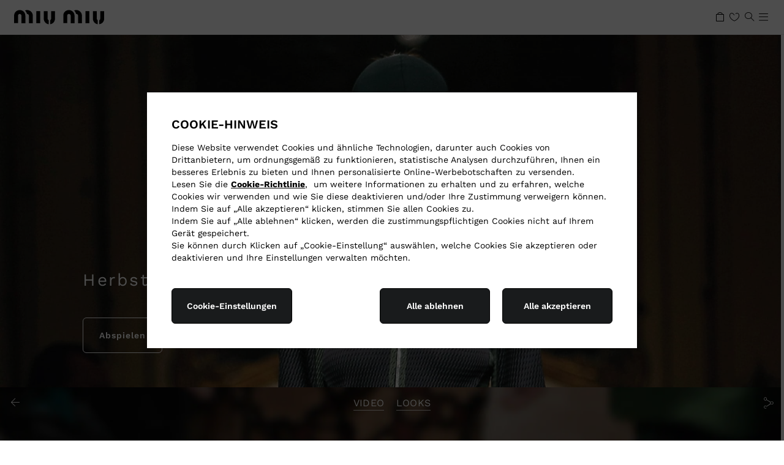

--- FILE ---
content_type: text/html; charset=UTF-8
request_url: https://www.miumiu.com/de/de/miumiu-club/fashion-shows/fw08-fashion-show.html
body_size: 39414
content:
<!doctype html>


<html lang="de" dir="ltr" data-i18n-dictionary-src="/libs/cq/i18n/dict.de.json">
    
<head><script type="text/javascript" src="https://js-cdn.dynatrace.com/jstag/148709fdc4b/bf08591dko/c3ab54e1bd79e1e_complete.js" crossorigin="anonymous"></script>
    <script defer type="text/javascript" src="https://rum.hlx.page/.rum/@adobe/helix-rum-js@%5E2/dist/rum-standalone.js" data-routing="env=prod,tier=publish,ams=Prada SpA"></script>
<script type="text/javascript">
		var marketLanguage = "/de/de/";
		var isProd = true;
		var isPrivateSalesPage = false;
	</script>
    







<meta charset="UTF-8">
<meta name="site" content="miumiu">
<meta name="country" content="de">
<meta name="language">
<meta http-equiv="X-UA-Compatible" content="IE=edge">
<meta name="google-site-verification" content="-AJN9qz7-rmotq2VGCa8GTSePTxnb0nzdIMhmiiCD9g">
<meta name="viewport" content="width=device-width, initial-scale=1, maximum-scale=1, user-scalable=no, shrink-to-fit=no">
<meta http-equiv="Content-Language">
<meta http-equiv="Content-Type" content="text/html; charset=utf-8">
<meta name="p:domain_verify" content="0260657bb09c0407b998a26706ff9848">


<link rel="apple-touch-icon-precomposed" sizes="57x57" href="/etc.clientlibs/miumiunux/clientlibs/miumiunux/clientlib-all/resources/apple-touch-icon-57x57.png">
<link rel="apple-touch-icon-precomposed" sizes="114x114" href="/etc.clientlibs/miumiunux/clientlibs/miumiunux/clientlib-all/resources/apple-touch-icon-114x114.png">
<link rel="apple-touch-icon-precomposed" sizes="72x72" href="/etc.clientlibs/miumiunux/clientlibs/miumiunux/clientlib-all/resources/apple-touch-icon-72x72.png">
<link rel="apple-touch-icon-precomposed" sizes="144x144" href="/etc.clientlibs/miumiunux/clientlibs/miumiunux/clientlib-all/resources/apple-touch-icon-144x144.png">
<link rel="apple-touch-icon-precomposed" sizes="60x60" href="/etc.clientlibs/miumiunux/clientlibs/miumiunux/clientlib-all/resources/apple-touch-icon-60x60.png">
<link rel="apple-touch-icon-precomposed" sizes="120x120" href="/etc.clientlibs/miumiunux/clientlibs/miumiunux/clientlib-all/resources/apple-touch-icon-120x120.png">
<link rel="apple-touch-icon-precomposed" sizes="76x76" href="/etc.clientlibs/miumiunux/clientlibs/miumiunux/clientlib-all/resources/apple-touch-icon-76x76.png">
<link rel="apple-touch-icon-precomposed" sizes="152x152" href="/etc.clientlibs/miumiunux/clientlibs/miumiunux/clientlib-all/resources/apple-touch-icon-152x152.png">
<link rel="icon" type="image/png" href="/etc.clientlibs/miumiunux/clientlibs/miumiunux/clientlib-all/resources/favicon-196x196.png" sizes="196x196">
<link rel="icon" type="image/png" href="/etc.clientlibs/miumiunux/clientlibs/miumiunux/clientlib-all/resources/favicon-96x96.png" sizes="96x96">
<link rel="icon" type="image/png" href="/etc.clientlibs/miumiunux/clientlibs/miumiunux/clientlib-all/resources/favicon-32x32.png" sizes="32x32">
<link rel="icon" type="image/png" href="/etc.clientlibs/miumiunux/clientlibs/miumiunux/clientlib-all/resources/favicon-16x16.png" sizes="16x16">
<link rel="icon" type="image/png" href="/etc.clientlibs/miumiunux/clientlibs/miumiunux/clientlib-all/resources/favicon-128.png" sizes="128x128">
<meta name="application-name" content="Miu Miu">
<meta name="msapplication-TileColor" content="#FFFFFF">
<meta name="msapplication-TileImage" content="https://www.miumiu.com/etc.clientlibs/miumiunux/clientlibs/miumiunux/clientlib-all/resources/mstile-144x144.png">
<meta name="msapplication-square70x70logo" content="https://www.miumiu.com/etc.clientlibs/miumiunux/clientlibs/miumiunux/clientlib-all/resources/mstile-70x70.png">
<meta name="msapplication-square150x150logo" content="https://www.miumiu.com/etc.clientlibs/miumiunux/clientlibs/miumiunux/clientlib-all/resources/mstile-150x150.png">
<meta name="msapplication-wide310x150logo" content="https://www.miumiu.com/etc.clientlibs/miumiunux/clientlibs/miumiunux/clientlib-all/resources/mstile-310x150.png">
<meta name="msapplication-square310x310logo" content="https://www.miumiu.com/etc.clientlibs/miumiunux/clientlibs/miumiunux/clientlib-all/resources/mstile-310x310.png">


	<meta name="new-architecture" content="new-header">


<!-- HREFLANG -->

	<link rel="alternate" href="https://www.miumiu.com/at/en/miumiu-club/fashion-shows/fw08-fashion-show.html" hreflang="en-at">

	<link rel="alternate" href="https://www.miumiu.com/at/de/miumiu-club/fashion-shows/fw08-fashion-show.html" hreflang="de-at">

	<link rel="alternate" href="https://www.miumiu.com/be/en/miumiu-club/fashion-shows/fw08-fashion-show.html" hreflang="en-be">

	<link rel="alternate" href="https://www.miumiu.com/be/fr/miumiu-club/fashion-shows/fw08-fashion-show.html" hreflang="fr-be">

	<link rel="alternate" href="https://www.miumiu.com/dk/en/miumiu-club/fashion-shows/fw08-fashion-show.html" hreflang="en-dk">

	<link rel="alternate" href="https://www.miumiu.com/fi/en/miumiu-club/fashion-shows/fw08-fashion-show.html" hreflang="en-fi">

	<link rel="alternate" href="https://www.miumiu.com/fr/en/miumiu-club/fashion-shows/fw08-fashion-show.html" hreflang="en-fr">

	<link rel="alternate" href="https://www.miumiu.com/fr/fr/miumiu-club/fashion-shows/fw08-fashion-show.html" hreflang="fr-fr">

	<link rel="alternate" href="https://www.miumiu.com/de/en/miumiu-club/fashion-shows/fw08-fashion-show.html" hreflang="en-de">

	<link rel="alternate" href="https://www.miumiu.com/de/de/miumiu-club/fashion-shows/fw08-fashion-show.html" hreflang="de-de">

	<link rel="alternate" href="https://www.miumiu.com/gr/en/miumiu-club/fashion-shows/fw08-fashion-show.html" hreflang="en-gr">

	<link rel="alternate" href="https://www.miumiu.com/ie/en/miumiu-club/fashion-shows/fw08-fashion-show.html" hreflang="en-ie">

	<link rel="alternate" href="https://www.miumiu.com/it/en/miumiu-club/fashion-shows/fw08-fashion-show.html" hreflang="en-it">

	<link rel="alternate" href="https://www.miumiu.com/it/it/miumiu-club/fashion-shows/fw08-fashion-show.html" hreflang="it-it">

	<link rel="alternate" href="https://www.miumiu.com/lu/en/miumiu-club/fashion-shows/fw08-fashion-show.html" hreflang="en-lu">

	<link rel="alternate" href="https://www.miumiu.com/lu/fr/miumiu-club/fashion-shows/fw08-fashion-show.html" hreflang="fr-lu">

	<link rel="alternate" href="https://www.miumiu.com/mc/en/miumiu-club/fashion-shows/fw08-fashion-show.html" hreflang="en-mc">

	<link rel="alternate" href="https://www.miumiu.com/mc/fr/miumiu-club/fashion-shows/fw08-fashion-show.html" hreflang="fr-mc">

	<link rel="alternate" href="https://www.miumiu.com/nl/en/miumiu-club/fashion-shows/fw08-fashion-show.html" hreflang="en-nl">

	<link rel="alternate" href="https://www.miumiu.com/pt/en/miumiu-club/fashion-shows/fw08-fashion-show.html" hreflang="en-pt">

	<link rel="alternate" href="https://www.miumiu.com/es/en/miumiu-club/fashion-shows/fw08-fashion-show.html" hreflang="en-es">

	<link rel="alternate" href="https://www.miumiu.com/es/es/miumiu-club/fashion-shows/fw08-fashion-show.html" hreflang="es-es">

	<link rel="alternate" href="https://www.miumiu.com/se/en/miumiu-club/fashion-shows/fw08-fashion-show.html" hreflang="en-se">

	<link rel="alternate" href="https://www.miumiu.com/ch/en/miumiu-club/fashion-shows/fw08-fashion-show.html" hreflang="en-ch">

	<link rel="alternate" href="https://www.miumiu.com/ch/fr/miumiu-club/fashion-shows/fw08-fashion-show.html" hreflang="fr-ch">

	<link rel="alternate" href="https://www.miumiu.com/ch/de/miumiu-club/fashion-shows/fw08-fashion-show.html" hreflang="de-ch">

	<link rel="alternate" href="https://www.miumiu.com/ch/it/miumiu-club/fashion-shows/fw08-fashion-show.html" hreflang="it-ch">

	<link rel="alternate" href="https://www.miumiu.com/gb/en/miumiu-club/fashion-shows/fw08-fashion-show.html" hreflang="en-gb">

	<link rel="alternate" href="https://www.miumiu.com/eu/en/miumiu-club/fashion-shows/fw08-fashion-show.html" hreflang="en-eu">

	<link rel="alternate" href="https://www.miumiu.com/us/en/miumiu-club/fashion-shows/fw08-fashion-show.html" hreflang="en-us">

	<link rel="alternate" href="https://www.miumiu.com/us/es/miumiu-club/fashion-shows/fw08-fashion-show.html" hreflang="es-us">

	<link rel="alternate" href="https://www.miumiu.com/br/en/miumiu-club/fashion-shows/fw08-fashion-show.html" hreflang="en-br">

	<link rel="alternate" href="https://www.miumiu.com/br/pt/miumiu-club/fashion-shows/fw08-fashion-show.html" hreflang="pt-br">

	<link rel="alternate" href="https://www.miumiu.com/jp/en/miumiu-club/fashion-shows/fw08-fashion-show.html" hreflang="en-jp">

	<link rel="alternate" href="https://www.miumiu.com/jp/ja/miumiu-club/fashion-shows/fw08-fashion-show.html" hreflang="ja-jp">

	<link rel="alternate" href="https://www.miumiu.cn/cn/en/miumiu-club/fashion-shows/fw08-fashion-show.html" hreflang="en-cn">

	<link rel="alternate" href="https://www.miumiu.cn/cn/zh/miumiu-club/fashion-shows/fw08-fashion-show.html" hreflang="zh-cn">

	<link rel="alternate" href="https://www.miumiu.com/au/en/miumiu-club/fashion-shows/fw08-fashion-show.html" hreflang="en-au">

	<link rel="alternate" href="https://www.miumiu.com/hk/en/miumiu-club/fashion-shows/fw08-fashion-show.html" hreflang="en-hk">

	<link rel="alternate" href="https://www.miumiu.com/hk/zh/miumiu-club/fashion-shows/fw08-fashion-show.html" hreflang="zh-hans-hk">

	<link rel="alternate" href="https://www.miumiu.com/hk/hk/miumiu-club/fashion-shows/fw08-fashion-show.html" hreflang="hk-hk">

	<link rel="alternate" href="https://www.miumiu.com/kr/ko/miumiu-club/fashion-shows/fw08-fashion-show.html" hreflang="ko-kr">

	<link rel="alternate" href="https://www.miumiu.com/sg/en/miumiu-club/fashion-shows/fw08-fashion-show.html" hreflang="en-sg">

	<link rel="alternate" href="https://www.miumiu.com/tw/en/miumiu-club/fashion-shows/fw08-fashion-show.html" hreflang="en-tw">

	<link rel="alternate" href="https://www.miumiu.com/tw/hk/miumiu-club/fashion-shows/fw08-fashion-show.html" hreflang="hk-tw">

	<link rel="alternate" href="https://www.miumiu.com/th/en/miumiu-club/fashion-shows/fw08-fashion-show.html" hreflang="en-th">

	<link rel="alternate" href="https://www.miumiu.com/th/th/miumiu-club/fashion-shows/fw08-fashion-show.html" hreflang="th-th">

	<link rel="alternate" href="https://www.miumiu.com/my/en/miumiu-club/fashion-shows/fw08-fashion-show.html" hreflang="en-my">

	<link rel="alternate" href="https://www.miumiu.com/ru/en/miumiu-club/fashion-shows/fw08-fashion-show.html" hreflang="en-ru">

	<link rel="alternate" href="https://www.miumiu.com/ru/ru/miumiu-club/fashion-shows/fw08-fashion-show.html" hreflang="ru-ru">

	<link rel="alternate" href="https://www.miumiu.com/tr/en/miumiu-club/fashion-shows/fw08-fashion-show.html" hreflang="en-tr">

	<link rel="alternate" href="https://www.miumiu.com/tr/tr/miumiu-club/fashion-shows/fw08-fashion-show.html" hreflang="tr-tr">

	<link rel="alternate" href="https://www.miumiu.com/kw/en/miumiu-club/fashion-shows/fw08-fashion-show.html" hreflang="en-kw">

	<link rel="alternate" href="https://www.miumiu.com/kw/ar/miumiu-club/fashion-shows/fw08-fashion-show.html" hreflang="ar-kw">

	<link rel="alternate" href="https://www.miumiu.com/sa/en/miumiu-club/fashion-shows/fw08-fashion-show.html" hreflang="en-sa">

	<link rel="alternate" href="https://www.miumiu.com/sa/ar/miumiu-club/fashion-shows/fw08-fashion-show.html" hreflang="ar-sa">

	<link rel="alternate" href="https://www.miumiu.com/ae/en/miumiu-club/fashion-shows/fw08-fashion-show.html" hreflang="en-ae">

	<link rel="alternate" href="https://www.miumiu.com/ae/ar/miumiu-club/fashion-shows/fw08-fashion-show.html" hreflang="ar-ae">

	<link rel="alternate" href="https://www.miumiu.com/ww/en/miumiu-club/fashion-shows/fw08-fashion-show.html" hreflang="en">

	<link rel="alternate" href="https://www.miumiu.com/ww/zh/miumiu-club/fashion-shows/fw08-fashion-show.html" hreflang="zh">






    
    
    
    
    
    
    



    <script>
            window.MiuMiuConfig = {
                breakpoints:{
                    DESKTOP_L: 1600.0,
                    DESKTOP: 1280.0,
                    TABLET_LANDSCAPE: 1024.0,
                    TABLET: 768.0
                },
                country: "de",
                language: "de",
                paymentThumbs: "\/content\/dam\/miumiu\/cardPayment\/mastercard.png,\/content\/dam\/miumiu\/cardPayment\/paypal.png,\/content\/dam\/miumiu\/cardPayment\/visa.png,\/content\/dam\/miumiu\/cardPayment\/visa\u002Delectron.png,\/content\/dam\/miumiu\/cardPayment\/americanexpress.png,\/content\/dam\/miumiu\/cardPayment\/diners.png",
                isProduction: true,
                pageType: "default",
                dictionaryPrefix: "/libs/cq/i18n/dict.",
                dictionaryLocale: "de",
                adyenOriginKey: "pub.v2.2615432245530547.aHR0cHM6Ly93d3cubWl1bWl1LmNvbQ.LCtb_JAzhReY\u002D2Zxe4yBO\u002DN0mCvhnhV6VWq7mHTT7Qs",
                baaDays: 14,
                "3dSecureEnabled": true,
                priceDecimalSeparatorOverride: ",",
                priceThousandSeparatorOverride: ".",
                currencySymbol:"€",
                currencyISO:"EUR",
                currencyPosition:"before",
                priceDecimalSeparator:",",
                priceThousandsSeparator:".",
                priceDecimalNumberDigits: 0,
                hideBuyNowAndPus:"true",
                showInstallmentsPayment: false,
                pdpToastNotification: false,
                countriesRoe: "[]",
                getAuraEditorialContentUri: 'nux.getProductAuraInfo.json',
                auraProductDataUri: 'nux.getProductAuraInfo.json',
                languageID: "-3",
                storeId: "24251",
                imageAssetsFolder: "/etc.clientlibs/miumiunux/clientlibs/miumiunux/clientlib-pdp-aura/resources/assets",
                localeISO: "de_DE",
                enableNewArchitecture: true,
                auraErrorLandingPage: "",
                auraImageFallback : "",
                auraBackgroundFallback : "",
                auraAltTextImageFallBack : "",
                configApi: {
                    apiDomain: "https://api.miumiu.com",
                    loggedPath: "/frontend-il",
                    guestPath: "/frontend-il-anon",

                    sapCartLoggedPath: "/auth/mwcartcart",
                    sapCartGuestPath: "/guest/mwcartcart",
                    sapAtpGuestPath: "/guest/mwatpsla",
                    sapStoreLoggedPath: "/auth/mwstorestore",
                    sapStoreGuestPath: "/anon/mwstorestore",
                    sapOrderLoggedPath: "/guest/mworderorm",
                    sapOrderGuestPath: "/anon/mworderorm",
                    sapUserLoggedPath: "/auth/mwcustomercus",
                    sapUserGuestPath: "/anon/mwcustomercus",
                    sapPayLoggedPath: "/auth/mwcartpay",
                    sapPayGuestPath: "/guest/mwcartpay",
                    sapPayAnonPath: "/anon/mwcartpay",
                    sapAddressLoggedPath: "/guest/mwcustomeraddr",
                    sapAddressGuestPath: "/anon/mwcustomeraddr",
                    sapListLoggedPath: "/auth/mwcustomerlist",
                    sapListGuestPath: "/guest/mwcustomerlist",
                    sapListAnonPath: "/anon/mwcustomerlist",
                    sapStockLoggedPath: "/auth/mwstockstock",
                    sapStockGuestPath: "/anon/mwstockstock",
                    sapProductFilterLoggedPath: "/guest/mwproductfilteringprd",
                    sapProductFilterGuestPath: "/anon/mwproductfilteringprd",
                    sapSharedServicePath: "/shared-services",
                    sapStoreCustomerGuestPath: "/guest/mwcustomerappointment",
                    ocpApimSubscriptionKey: "4c7e232f8aa34b0997baacaff2668260",
                    sapAllStoresGuestPath: "/anon/mwstorestore/store/v2",
                    sapPayByLinkPath: "/anon/mworderpaybylink"
                },
                configSite: {
                    storeId: "miuMiuStore-DE",
                    brand: "MM",
                    sapBasesite: "miuMiuSite",
                    localeCdc: "de".replace("_", "-"),
                    localeAem: "de"
                },
                configMarket: {
                    sapCommerceConfig: {
                        enableSAPCC: true
                    },
                    institutionalWebsite: {
                        disableEcommerce: false,
                        enableSizes: false,
                        enablePrices: false,
                        enableWishlist: false,
                        enableFIS: false,
                        enableLifecycle: false,
                    },
                    hiddenCategoryPopup: {
                        categoryID: ""
                    }
                },
                configLang: {
                    eCommerceLangConfig: {
                        langId: "de_DE"
                    }
                },
                siteStructure: {
                    cartPagePath: "https:\/\/www.miumiu.com\/de\/de\/shopping-bag.html",
                    checkoutPagePath: "https:\/\/www.miumiu.com\/de\/de\/checkout-new.html",
                    loggedAreaPagePath : "https:\/\/www.miumiu.com\/de\/de\/logged-area.html",
                    loginRegistrationPagePath: "https:\/\/www.miumiu.com\/de\/de\/login-register.html",
                    wishlistPagePath: "https:\/\/www.miumiu.com\/de\/de\/wish-list.html",
                    contactUsPagePath: "https:\/\/www.miumiu.com\/de\/de\/contactus.html",
                    pdpAuraClaimConfirmationPath: "https:\/\/www.miumiu.com\/de\/de\/claim-confirmation.html",
                    purchaseTermsPagePath: "https:\/\/www.miumiu.com\/.html",
                    privacyStatementPagePath: "https:\/\/www.miumiu.com\/.html",
                    cookieStatementPagePath: "https:\/\/www.miumiu.com\/.html",
                    faqsPagePath: "https:\/\/www.miumiu.com\/.html"
                },
                header: {
                    wishlistIcon: {
                        enableIconInsideHeaderForMobile: true
                    },
                    cartIcon: {            		
                		tabVersionConfig: "split"
                	}
                },
                returnPortal: {"parcellabURL":"","mappingCountries":[]}
            }
    </script>

    
    
    
    

    
        
        
        
        
        <script>
            window.MiuMiuConfig.algoliaConfig = {
                applicationId:"2NYR2Y6A02",
                apiKey:"92f9dd4fe0c2a034ed197e90a9a733bb",
                proxyDomain:"",
                indexData: {
                    index:"MiuMiu_DE_de",
                    news:"MiuMiuClub_DE_de",
                    filters:JSON.parse("[\r\n\t{\r\n\t\t\x22value\x22: \x22ALGcategories.level 2\x22,\r\n\t\t\x22operator\x22: \x22or\x22,\r\n\t\t\x22label\x22: \x22miumiunux_algolia_categories_level2\x22\r\n\t},\r\n\t{\r\n\t\t\x22value\x22: \x22ALGcategories.level 3\x22,\r\n\t\t\x22operator\x22: \x22or\x22,\r\n\t\t\x22label\x22: \x22miumiunux_algolia_categories_level3\x22\r\n\t},\r\n\t{\r\n\t\t\x22value\x22: \x22ALGcollection\x22,\r\n\t\t\x22operator\x22: \x22or\x22,\r\n\t\t\x22label\x22: \x22miumiunux_collection\x22\r\n\t},\r\n\t{\r\n\t\t\x22value\x22: \x22ColorGroup\x22,\r\n\t\t\x22operator\x22: \x22or\x22,\r\n\t\t\x22label\x22: \x22miumiunux_color\x22\r\n\t},\r\n\t{\r\n\t\t\x22value\x22: \x22MaterialGroup\x22,\r\n\t\t\x22operator\x22: \x22or\x22,\r\n\t\t\x22label\x22: \x22miumiunux_material\x22\r\n\t},\r\n\t{\r\n\t\t\x22value\x22: \x22SizeGroup\x22,\r\n\t\t\x22operator\x22: \x22or\x22,\r\n\t\t\x22label\x22: \x22miumiunux_plp_filter_size\x22\r\n\t}\r\n]")
                },
                algoliaEnabled:true
            }
        </script>
    
    

    




<script>
    window.isPublish = true;
</script>


<meta property="og:type" content="Website">
<meta property="og:title" content="Fall Winter 2008 Fashion Show | Miu Miu">

<meta property="og:description" content="MMD_Looks">
<meta property="og:site_name" content="Miu Miu">
<meta property="og:locale" content="de_DE">
<meta property="og:url" content="https://www.miumiu.com/de/de/miumiu-club/fashion-shows/fw08-fashion-show.html">
<meta property="og:image" content="https://www.miumiu.com/etc.clientlibs/miumiu/clientlibs/miumiu/clientlib-all/resources/assets/images/thumbnail-fallback.png">
<meta property="og:image:height" content="400">
<meta property="og:image:width" content="400">
<meta content="2254233251527804" property="fb:app_id">
<meta name="facebook-domain-verification" content="bfgmqo4ai5uqjvtcgdmuwkiqs2bac6">

<meta name="twitter:card" content="summary">
<meta name="twitter:site" content="@MIUMIUofficial">
<meta name="twitter:creator" content="@MIUMIUofficial">
<meta name="twitter:title" content="Fall Winter 2008 Fashion Show | Miu Miu">

<meta name="twitter:description" content="MMD_Looks">
<meta name="twitter:url" content="https://www.miumiu.com/de/de/miumiu-club/fashion-shows/fw08-fashion-show.html">
<meta name="twitter:image" content="https://www.miumiu.com/etc.clientlibs/miumiu/clientlibs/miumiu/clientlib-all/resources/assets/images/thumbnail-fallback.png">

<!-- /* LIVE CHAT */ -->


	
	<meta name="livechat:language" content="German">
	<meta name="livechat:hub" content="EMEA">
	<meta name="livechat:locale" content="de-de">
	
	<meta name="livechat:uri" content="https://www.prada.com/webchat/webchat.js">



    <title>Fall Winter 2008 Fashion Show | Miu Miu</title>
    
    <meta name="description" content="MMD_Looks">
    <link rel="canonical" href="https://www.miumiu.com/de/de/miumiu-club/fashion-shows/fw08-fashion-show.html">




    




















    
<script src="https://www.miumiu.com/etc.clientlibs/clientlibs/granite/jquery.min.ACSHASH3e24d4d067ac58228b5004abb50344ef.js"></script>
<script src="https://www.miumiu.com/etc.clientlibs/clientlibs/granite/utils.min.ACSHASH899004cc02c33efc1f6694b1aee587fd.js"></script>





	<script src="https://maps.googleapis.com/maps/api/js?key=&amp;client=gme-prada&amp;channel=miumiu_aem_63&amp;libraries=places,geometry"></script>
    
    
<link rel="stylesheet" href="https://www.miumiu.com/etc.clientlibs/miumiunux/clientlibs/miumiunux/clientlib-headlibs.min.ACSHASH63b81aab86b53caacdffbe8f0cd1963d.css" type="text/css">



    


    
<script src="https://www.miumiu.com/etc.clientlibs/miumiu/clientlibs/miumiu/vendors.min.ACSHASH763592a2186695cb2711088b63be6e61.js"></script>











    
    <script type="text/javascript" src="https://checkoutshopper-live.adyen.com/checkoutshopper/assets/js/sdk/checkoutSecuredFields.1.5.2.min.js"></script>
    <link rel="stylesheet" href="https://checkoutshopper-live.adyen.com/checkoutshopper/sdk/3.22.2/adyen.css">
    <script type="text/javascript" src="https://checkoutshopper-live.adyen.com/checkoutshopper/sdk/3.22.2/adyen.js"></script>


    
    <script type="text/javascript" src="https://www.paypal.com/sdk/js?client-id=ARGvWGDSfZpiXTtvG5zglleaUpHaJfLHiUaveJRjutEiW4O4xxCIF_w7WX8pI_i3SbcXrYRnogfa-jgu&amp;intent=authorize&amp;currency=EUR"></script>







       
      <script src="https://www.prada.com/omnichannelwebchatblob/integration/webchat_helper.js"></script>

<script>
	window.MiumiuPayButtonsConfigurations = {
		applePayConfiguration: {
        	isApplePayEnabled: true,
            isApplePayFastEnabled: true,
            merchantIdentifier: "merchant.com.adyen.de-ecomm.prod",
            merchantName: "merchant.com.adyen.de-ecomm.prod",
            buttonType: "buy",
            buttonColor: "black",
            locale: "de\u002DDE",
            environment: "live",
            currencyIso: "EUR",
            countryCode: "de"
        },
       	googlePayConfiguration: {
           	isGooglePayEnabled: false,
            isGooglePayFastEnabled: false,
            gatewayMerchantId: "",
            merchantIdentifier: "",
            merchantName: "",
            buttonType: "long",
            buttonColor: "default",
            locale: "de\u002DDE",
            environment: "live",
            currencyIso: "EUR",
            countryCode: "de"
        },
        cashOnDeliveryConfiguraton: {
            isCashOnDeliveryEnabled: false
        },
        payPalFastCheckoutConfiguration: {
            isPPFastCheckoutEnabled: true,
            clientId: "ARGvWGDSfZpiXTtvG5zglleaUpHaJfLHiUaveJRjutEiW4O4xxCIF_w7WX8pI_i3SbcXrYRnogfa-jgu",
            buttonColor: "white",
            buttonLabel: "paypal",
            locale: "de_DE",
            environment: "live",
            currencyIso: "EUR",
            countryCode: "de"
        }
	}
	window.AdyenConfiguration = {
		locale: "de\u002DDE",
		originKey: "pub.v2.2615432245530547.aHR0cHM6Ly93d3cubWl1bWl1LmNvbQ.LCtb_JAzhReY-2Zxe4yBO-N0mCvhnhV6VWq7mHTT7Qs",
		environment: "live"
    },
    window.LiveChatConfiguration = {
        enableNewLiveChat: true,
        enableChat: true
    },
    window.VirtualBaa = {
        isVirtualBaa: false,
        virtualBaaEnabled: ["AT"]
    },
    window.VirtualBaaAustria = {
        isVirtualBaaAustria: false
    }
</script>

<script>
	window.isPublish = true;
</script>









<script type="text/javascript">
            (function() {
                window.ContextHub = window.ContextHub || {};

                /* setting paths */
                ContextHub.Paths = ContextHub.Paths || {};
                ContextHub.Paths.CONTEXTHUB_PATH = "/conf/global/settings/cloudsettings/miumiunux/contexthub";
                ContextHub.Paths.RESOURCE_PATH = "\/content\/miumiunux\/de\/de\/miumiu\u002Dclub\/fashion\u002Dshows\/fw08\u002Dfashion\u002Dshow\/_jcr_content\/contexthub";
                ContextHub.Paths.SEGMENTATION_PATH = "\/etc\/segmentation\/contexthub";
                ContextHub.Paths.CQ_CONTEXT_PATH = "";

                /* setting initial constants */
                ContextHub.Constants = ContextHub.Constants || {};
                ContextHub.Constants.ANONYMOUS_HOME = "/home/users/t/tod0A02eyyhxxLG0qVEc";
                ContextHub.Constants.MODE = "no-ui";
            }());
        </script><script src="https://www.miumiu.com/etc/cloudsettings.kernel.js/conf/global/settings/cloudsettings/miumiunux/contexthub" type="text/javascript"></script>



	<script src="https://tags.tiqcdn.com/utag/prada/miumiu/prod/utag.sync.js"></script><script src="https://cdnjs.cloudflare.com/ajax/libs/slick-carousel/1.8.1/slick.min.js"></script>


<script>
     window.I18nLocale = "de";
     window.virtualMirrorLocale = "de\u002DDE"
     window.dynamicLibraryPath = "/etc.clientlibs/miumiunux/clientlibs/miumiunux/clientlib-bundle-dynamic-js/resources/"
</script>


    
    
    
<link rel="stylesheet" href="https://www.miumiu.com/etc.clientlibs/miumiunux/clientlibs/miumiunux/clientlib-all-sap.min.ACSHASHb9ecc943949a4f582028f86dae2e47d5.css" type="text/css">


    
    
    





 


        
    
<link rel="stylesheet" href="https://www.miumiu.com/etc.clientlibs/miumiunux/clientlibs/miumiunux/clientlib-site.min.ACSHASH2767a457939467f311265cfcc3dee6cc.css" type="text/css">








    
<link rel="stylesheet" href="https://www.miumiu.com/etc/designs/aem-miumiu-innovation-clientlibs/clientlib-cdc.min.ACSHASHa93605bef60134b7fb1ec12c0d55b992.css" type="text/css">




    
	




	
<!-- CDC - Gigyia js -->
<script type="text/javascript" src="https://cdc.prada.com/js/gigya.js?apikey=4_d3XaNbaSuPQZ-KGlC7MUiA&amp;lang=de">
</script>

<script>
    var gigya_global = {

        "mk": "de",
        "ln": "de",
        "brand_code": "MM",

        "baseSite":"miuMiuSite",
        "store":"miuMiuStore-DE",

        "startContainerID":"cdc-screenset-container",
        "startContainerID_nl":"cdc-screenset-container-nl",

        "landingpage_loggedarea_link": "/content/miumiunux/de/de/logged-area",
        "landingpage_homepage_link": "/content/miumiunux/de/de",

         "label_koreaConsent_short":"<b>Consent to Collection and Use of Personal Data for Advertising Purposes (optional)</b>",
        "label_koreaConsent_long":"<p>1. Items to be Collected: Title, first name, last name, e-mail address, country, mobile phone, date of birth, and other information, including purchase details, linked to your customer profile that you may decide to share with us during the interactions with our Client Service or with sales staff. <br> 2. Purpose of Collection and Use: to provide  information and promotions including marketing communications, advertising material, catalogues and invitations to events related to Prada and other brands, products and services of the Prada Group, through various media, including but not limited to email, telephone and text message. <br> 3. Period of Retention and Use: Seven (7) years from the last date of your interaction with the Prada Group or until you request account deletion. In such cases, your information will be deleted without delay, unless otherwise required to be retained in accordance with other laws.<br> 4. Right to refuse, etc: You have the right to refuse the collection and use of your personal data for advertising purposes. If you refuse, you may still register to the Prada Group customer database, but we will not be able to send you our promotions and commercial informations. You may revoke your consent at any time free of charge by notifying us via email at <b><a href='mailto:privacy@prada.com'>privacy@prada.com</a></b> or clicking “unsubscribe” in an electronic message and/or by logging into your account.</p>",

		
        "api_domain":"https://api.miumiu.com",
        "gigya_domain":"https://cdc.prada.com",
        
        "label_cdc_show_less" : "Weniger anzeigen",
        "label_cdc_show_more" : "Mehr anzeigen",
        "label_showmore":"Mehr Details",
        "label_consentbymail_short": "Ich bin damit einverstanden, kommerzielle Mitteilungen (per E\u002DMail, Telefon und andere Formen der elektronischen Kommunikation) zu erhalten, einschließlich Marketing\u002D und Werbebotschaften, Newsletter, Werbung und Kataloge über Miu Miu und die anderen Marken, Produkte und Dienstleistungen der Prada\u002DGruppe.",
        "label_consentbymail_long": "Sie können Ihre Einwilligung jederzeit kostenlos widerrufen und Ihre Kommunikationspräferenzen ändern und\/oder sich von bestimmten elektronischen Mitteilungen abmelden,\x26nbsp; indem Sie uns per E\u002DMail an\x26nbsp;<a href=\x22mailto:privacy@prada.com\x22 target=\x22_blank\x22><b><u>privacy@prada.com<\/u><\/b><\/a>\x26nbsp;benachrichtigen oder in einer elektronischen Nachricht auf „Unsubscribe“ klicken und\/oder indem Sie sich in Ihr Konto einloggen.",
        "label_consentbyphone_short": "",
        "label_consentbyphone_long": "",
        "label_privacypolicy_description": "Indem Sie auf „Registrieren“ klicken, bestätigen Sie, dass Sie unsere <a href=\x22\/content\/miumiunux\/de\/de\/privacy\u002Dpolicy.html\x22 target=\x22_blank\x22><b><u>Datenschutzerklärung<\/u><\/b><\/a> gelesen und verstanden haben, über 16 Jahre alt sind und sich registrieren möchten.",
        "label_emailbox_title_register":"Wir haben einen Bestätigungscode gesendet an",
        "label_emailbox_title_full":"Ihre E-Mail-Adresse",
        "label_emailbox_edit":"Bearbeiten",
        "label_resend_code":"Erneut senden",
        "label_consentcrossborder_short":"",
        "label_consentcrossborder_long":"",
        "label_modal_finalize_account":"Nein, Konto fertigstellen",
        "label_cdc_modal_yes":"Ja, ich bestätige es",
        "label_cdc_question_finalize_account":"Bestätigen Sie, dass Sie die Einrichtung Ihres Miu Miu Kontos nicht abschließen wollen?",
        "label_consentpersonaldata_short": "",
        "label_consentpersonaldata_long": "",

        "label_cdc_legalcompliance_title": "",
        "label_cdc_legalcompliance_legaltext": "",
        "label_cdc_legalcompliance_consenttext": "",
        "legal_cdc_legalcompliance_consenttextlong": "",

        "step1_title":"Geben Sie Ihre E-Mail ein",
        "step1_content_text":"Genießen Sie ein einzigartiges Einkaufserlebnis mit Ihrem persönlichen Konto.",
        "step1_content_list": [{"icon_class":"mm-icon-my-orders","text":"Verwalten Sie Ihre Bestellungen und Rücksendungen und verfolgen Sie den Versandstatus im dafür vorgesehenen Bereich."},{"icon_class":"mm-icon-favourite-empty","text":"Erstellen Sie eine Wunschliste, um Ihre Lieblingsprodukte zu speichern."},{"icon_class":"mm-icon-my-appointments","text":"Rufen Sie Ihre Private Appointments und Reparaturanfragen auf."},{"icon_class":"mm-icon-client-service","text":"Erhalten Sie personalisierte Unterstützung von unserem Kundenservice."},{"icon_class":"mm-icon-lock","text":"Entdecken und kaufen Sie eine Auswahl exklusiver Produkte."},{"icon_class":"mm-icon-star","text":"Erhalten Sie Zugang zu besonderen Veranstaltungen und Erlebnissen, die nur für Sie bestimmt sind."}],
        
        
        "step2_newlite_title":"Erstellen Sie Ihr Konto",
        "step2_newlite_description_short":"Sie sind dabei, Ihr Konto zu erstellen. Dies ermöglicht es uns, Ihnen ein personalisiertes und maßgeschneidertes Erlebnis, sowohl online als auch im Geschäft, anzubieten, Ihnen Produkte, Dienstleistungen und Informationen, die Sie von uns anfordern, zur Verfügung zu stellen und mit Ihnen zu kommunizieren und Ihnen den Zugang zu exklusiven Dienstleistungen und Vorteilen zu gewähren, die für registrierte Mitglieder in der Kundendatenbank der Prada\u002DGruppe reserviert sind.",
        "step2_newlite_description_long":"<p>Ihre personenbezogenen Daten, die mit Ihrem Profil in der Kundendatenbank der Prada\u002DGruppe verknüpft sind, werden von der Prada\u002DGruppe (d.h. Prada S.p.A., die operative Holdinggesellschaft der Prada\u002DGruppe, und ihre Tochtergesellschaften und verbundenen Unternehmen, zu denen unter anderem\x26nbsp;Prada Germany GmbH gehört) verarbeitet, um Ihr Kundenerlebnis zu verwalten und zu verbessern, auch in Bezug auf Ihre Präferenzen für die Marke Miu Miu, um Ihnen exklusive Dienstleistungen und Vorteile anzubieten, die registrierten Mitgliedern vorbehalten sind (z.B. Speicherung Ihrer Bestellhistorie, schnellere Online\u002DKaufabwicklung, weltweiter Kundendienst und persönliche Unterstützung, vereinfachte Verfahren für Produktreparaturen und Garantieleistungen, Einladungen zu Veranstaltungen, Vorverkäufen und anderen Werbeinitiativen und Sonderprojekten usw.), um Ihnen Informationen zu Produkten und Dienstleistungen der Prada\u002DGruppe zur Verfügung zu stellen, um Umfragen durchzuführen und um statistische Auswertungen zu erstellen.\x26nbsp;<\/p>\r\n<p>Da wir weltweit tätig sind, können wir Ihre personenbezogenen Daten auf sichere Weise an Unternehmen unserer Gruppe in der ganzen Welt weitergeben, um Ihnen überall dort, wo Sie mit Prada\u002DGruppe in Kontakt treten, die gleiche Servicequalität zu bieten (z. B. wenn Sie reisen und unsere Produkte kaufen oder unsere Geschäfte besuchen).\x26nbsp;<\/p>\r\n<p><a href=\x22\/content\/dam\/miumiu\/2022\/010_legal\/Prada\u002DGroup\u002Dcorporate\u002Dstructure01102022.pdf\x22 target=\x22_blank\x22><b><u>Klicken Sie hier<\/u><\/b><\/a>, um die Tochtergesellschaften und verbundenen Unternehmen der Prada\u002DGruppe und die Gerichtsbarkeiten, in denen wir tätig sind, zu sehen. Wir werden alle geeigneten Sicherheits\u002D und Vertraulichkeitsmaßnahmen gemäß den geltenden Gesetzen ergreifen, um einen angemessenen Datenschutzstandard zu gewährleisten. Die Datenschutzgesetze gewähren Ihnen unter Umständen bestimmte Rechte, wie das Recht, Zugang zu Ihren personenbezogenen Daten zu verlangen, sie zu berichtigen oder zu löschen, oder die Verarbeitung einzuschränken oder ihr zu widersprechen. Sie können Ihre Einwilligung jederzeit widerrufen oder Ihr Profil löschen.\x26nbsp;<\/p>\r\n<p>Weitere Informationen zu unseren <b><u><a href=\x22\/content\/miumiunux\/de\/de\/privacy\u002Dpolicy.html\x22 target=\x22_blank\x22>Datenschutzpraktiken<\/a> <\/u><\/b>und Ihren Rechten finden Sie in der Datenschutzerklärung oder kontaktieren Sie uns unter <b><a href=\x22mailto:privacy@prada.com\x22 target=\x22_blank\x22><u>privacy@prada.com<\/u><\/a>.<\/b><\/p>\r\n",


        "step2_draft_title":"Bestätigen Sie Ihr persönliches Konto",
        "step2_draft_description_short":"",
        "step2_draft_description_long":"",


        "step2_draftnopassword_fromretail_title":"Erstellen Sie ein Passwort, um Ihr persönliches Konto zu aktivieren",
        "step2_draftnopassword_fromretail_description_short":"",
        "step2_draftnopassword_fromretail_description_long":"",


        "step2_draftnopassword_ignoredmail_title":"Aktivieren Sie Ihr persönliches Konto",
        "step2_draftnopassword_ignoredmail_description_short":"Sie sind nur noch wenige Schritte entfernt, geben den Code ein und erstellen ein Passwort.",
        "step2_draftnopassword_ignoredmail_description_long":"",


        "step2_full_title":"Anmeldung",
        "step2_full_description_short":"",
        "step2_full_description_long":"",

        "step2_full_forgotpw_title":"Bestätigen Sie Ihre E-Mail-Adresse und erstellen Sie ein neues Passwort",
        "step2_full_forgotpw_description_short":"",
        "step2_full_forgotpw_description_long":"",


        "step2_reactivation_title":"Ihr Konto wurde deaktiviert. Wenn Sie Ihr Konto reaktivieren möchten, geben Sie den Code ein und erstellen Sie ein Passwort.",
        "step2_reactivation_description_short":"",
        "step2_reactivation_description_long":"",

        "step2_deactivationinfo_title":"Sie haben Ihr persönliches Konto am DD/MM/YYYY deaktiviert. Wenn Sie Ihr Konto reaktivieren, können Sie auf Ihre Profildaten zugreifen.",
        "step2_deactivationinfo_description_short":"Wenn Sie stattdessen möchten, dass Ihr Profil und alle damit verknüpften Informationen dauerhaft gelöscht werden, teilen Sie uns dies bitte unter <a href=\x22mailto:privacy@prada.com\x22 target=\x22_blank\x22>privacy@prada.com<\/a> mit.",
        "step2_deactivationinfo_description_long":"",

        "step2_checkout_title":"Zur Kasse mit MyAccount",
        "step2_checkout_description":"Diese E\u002DMail\u002DAdresse ist bereits einem Miu Miu MyAccount zugeordnet. Geben Sie Ihr Passwort ein, um auf Ihr Konto zuzugreifen, und fahren Sie mit den zuvor gespeicherten Daten und Zahlungsmethoden fort.",

        "step2_postOrder_privacypolicy_description":"Indem Sie auf „Registrieren“ klicken, bestätigen Sie, dass Sie unsere <a href=\x22\/content\/miumiunux\/de\/de\/privacy\u002Dpolicy.html\x22 target=\x22_blank\x22>Datenschutzerklärung<\/a> gelesen und verstanden haben, und sich registrieren möchten.",

        "step1_nl_title":"UNSEREN NEWSLETTER ERHALTEN",
        "step1_nl_privacypolicy_description":"Indem Sie auf \x26quot; Anmelden \x26quot; klicken, bestätigen Sie, dass Sie unsere <b><a href=\x22\/content\/miumiunux\/de\/de\/privacy\u002Dpolicy.html\x22>Datenschutzerklärung<\/a><\/b> gelesen und verstanden haben und dass Sie den Newsletter und andere Marketingmitteilungen, die darin beschrieben sind, erhalten möchten.",
		
        "nl_drawer_unsubscribe_enabled": false,
        "step2_nl_subscribe_consentpersonaldata_short": "",
        "step2_nl_subscribe_consentpersonaldata_long": "",
        "step2_nl_unsubscribe_title": "",
        "step2_nl_unsubscribe_disclaimer": "",
        
        "cdc_aem_config": {

        	"screensetRegistration_step1":"Form1-SignUp-MiuMiu",
            "screensetRegistration_step2_draftCustomerFromRetailFromEmail":"RegistrationEU-MiuMiu",
            "screensetRegistration_step2_postOrder":"RegistrationEU-MiuMiu",
            "screensetCheckout_login":"Checkout-login-MiuMiu",
            "screensetNewsletter":"newsletter-MiuMiu"
        }
    }
</script>
<script>
    try {
        var isCNdomain = window.location.href.indexOf(".cn") > -1;
        if (isCNdomain) {
            var AEMbrandSite;
            if (window.location.origin.indexOf("prada")> -1) {
                AEMbrandSite = "prada";
            } else {
                AEMbrandSite = "miumiu";
            }
            var cookieSearchNameAEM = "abt-innovation-sap-technical";
            var cookieLegacyAem = "; "+ document.cookie;
            var partsCookieAem = cookieLegacyAem.split("; " + cookieSearchNameAEM + "=");
            var isSAPfromCookie;
            if (partsCookieAem.length === 2) {
                isSAPfromCookie = partsCookieAem.pop().split(";").shift();
            }
            if (isSAPfromCookie && isSAPfromCookie === "newuxsap") {
                if (gigya_global) {
                    var gigyaNewPathDomain;
                    var gigyaNewPathApiDomain;
                    var AEMpageOrigin = window.location.origin;
                    if (AEMpageOrigin.indexOf("https://dev") >= 0 || AEMpageOrigin.indexOf("https://qas") >= 0 || AEMpageOrigin.indexOf("https://beta") >= 0) {
                        // preprod env
                        gigyaNewPathDomain = "https://cdc-dev5-cn."+AEMbrandSite+".cn";
                        gigyaNewPathApiDomain = "https://api-preprod.prada.cn";
                    } else {
                        // prod env
                        gigyaNewPathDomain = "https://cdc-cn."+AEMbrandSite+".cn";
                        gigyaNewPathApiDomain = "https://api.prada.cn";
                    }

                    if (gigya_global.gigya_domain !== gigyaNewPathDomain) {
                        gigya_global.gigya_domain = gigyaNewPathDomain;
                    }

                    if (gigya_global.api_domain !== gigyaNewPathApiDomain) {
                        gigya_global.api_domain = gigyaNewPathApiDomain
                    }
                }
            }
        }
    } catch (err) {
        console.log(err, 'Error during replace gigya_global object into .cn domain');
    }
</script>

<meta name="generator" content="Kleecks"><meta name="robots" content="INDEX,FOLLOW">
<script>(window.BOOMR_mq=window.BOOMR_mq||[]).push(["addVar",{"rua.upush":"false","rua.cpush":"true","rua.upre":"false","rua.cpre":"true","rua.uprl":"false","rua.cprl":"false","rua.cprf":"false","rua.trans":"SJ-04c32c66-1e11-45c6-bac9-a621e3224492","rua.cook":"false","rua.ims":"false","rua.ufprl":"false","rua.cfprl":"false","rua.isuxp":"false","rua.texp":"norulematch","rua.ceh":"false","rua.ueh":"false","rua.ieh.st":"0"}]);</script>
                              <script>!function(e){var n="https://s.go-mpulse.net/boomerang/";if("False"=="True")e.BOOMR_config=e.BOOMR_config||{},e.BOOMR_config.PageParams=e.BOOMR_config.PageParams||{},e.BOOMR_config.PageParams.pci=!0,n="https://s2.go-mpulse.net/boomerang/";if(window.BOOMR_API_key="N3SAK-7B6KC-GBMKR-6B7V7-U6JZE",function(){function e(){if(!o){var e=document.createElement("script");e.id="boomr-scr-as",e.src=window.BOOMR.url,e.async=!0,i.parentNode.appendChild(e),o=!0}}function t(e){o=!0;var n,t,a,r,d=document,O=window;if(window.BOOMR.snippetMethod=e?"if":"i",t=function(e,n){var t=d.createElement("script");t.id=n||"boomr-if-as",t.src=window.BOOMR.url,BOOMR_lstart=(new Date).getTime(),e=e||d.body,e.appendChild(t)},!window.addEventListener&&window.attachEvent&&navigator.userAgent.match(/MSIE [67]\./))return window.BOOMR.snippetMethod="s",void t(i.parentNode,"boomr-async");a=document.createElement("IFRAME"),a.src="about:blank",a.title="",a.role="presentation",a.loading="eager",r=(a.frameElement||a).style,r.width=0,r.height=0,r.border=0,r.display="none",i.parentNode.appendChild(a);try{O=a.contentWindow,d=O.document.open()}catch(_){n=document.domain,a.src="javascript:var d=document.open();d.domain='"+n+"';void(0);",O=a.contentWindow,d=O.document.open()}if(n)d._boomrl=function(){this.domain=n,t()},d.write("<bo"+"dy onload='document._boomrl();'>");else if(O._boomrl=function(){t()},O.addEventListener)O.addEventListener("load",O._boomrl,!1);else if(O.attachEvent)O.attachEvent("onload",O._boomrl);d.close()}function a(e){window.BOOMR_onload=e&&e.timeStamp||(new Date).getTime()}if(!window.BOOMR||!window.BOOMR.version&&!window.BOOMR.snippetExecuted){window.BOOMR=window.BOOMR||{},window.BOOMR.snippetStart=(new Date).getTime(),window.BOOMR.snippetExecuted=!0,window.BOOMR.snippetVersion=12,window.BOOMR.url=n+"N3SAK-7B6KC-GBMKR-6B7V7-U6JZE";var i=document.currentScript||document.getElementsByTagName("script")[0],o=!1,r=document.createElement("link");if(r.relList&&"function"==typeof r.relList.supports&&r.relList.supports("preload")&&"as"in r)window.BOOMR.snippetMethod="p",r.href=window.BOOMR.url,r.rel="preload",r.as="script",r.addEventListener("load",e),r.addEventListener("error",function(){t(!0)}),setTimeout(function(){if(!o)t(!0)},3e3),BOOMR_lstart=(new Date).getTime(),i.parentNode.appendChild(r);else t(!1);if(window.addEventListener)window.addEventListener("load",a,!1);else if(window.attachEvent)window.attachEvent("onload",a)}}(),"".length>0)if(e&&"performance"in e&&e.performance&&"function"==typeof e.performance.setResourceTimingBufferSize)e.performance.setResourceTimingBufferSize();!function(){if(BOOMR=e.BOOMR||{},BOOMR.plugins=BOOMR.plugins||{},!BOOMR.plugins.AK){var n="true"=="true"?1:0,t="",a="aofh52ix2w5ms2lxelca-f-0133bdcf3-clientnsv4-s.akamaihd.net",i="false"=="true"?2:1,o={"ak.v":"39","ak.cp":"1406080","ak.ai":parseInt("300880",10),"ak.ol":"0","ak.cr":9,"ak.ipv":4,"ak.proto":"h2","ak.rid":"c207ccb8","ak.r":51095,"ak.a2":n,"ak.m":"dsca","ak.n":"essl","ak.bpcip":"3.138.126.0","ak.cport":51322,"ak.gh":"23.215.214.233","ak.quicv":"","ak.tlsv":"tls1.3","ak.0rtt":"","ak.0rtt.ed":"","ak.csrc":"-","ak.acc":"","ak.t":"1769415364","ak.ak":"hOBiQwZUYzCg5VSAfCLimQ==JLzoxW6QHRuOe8ynUvG7KK0kEF/d7vWOal03FaT0If3OdZccxiV5R6+ujP+FzrHw9cXeFsoE4i1X9DieetPG2P2UBP/f5G7ebahnG7SQ3mf33kHjjmwduFqwYa8IBCM36bMFBlgE+Yaoj8Y77ZpH6Opo19jafaABt3BTzPI76RowDThPLWUHSG3yg2mQZOzSMX6fx0RlZZaz5yQWFU2bCRECeDV+V7Vm5hjHKa8Ni4qhFCqaMWvPHXX9xSH1EUep5NHkpC1Wg28YFuE0sRC7S4/mrSymXyZ2C5d+AcZA+Ywrrz5b7M3eH/OpNVxwnbTJ8aociztCBC7vrYeyri/HVJLlkXfVMr5TPTkwOAz/ePT145rZX9YOyaVcIUrVrL7R9E1XDBwIpqrIfZU/CsZwVCzrB53z9HmgTDSrH0y24uw=","ak.pv":"607","ak.dpoabenc":"","ak.tf":i};if(""!==t)o["ak.ruds"]=t;var r={i:!1,av:function(n){var t="http.initiator";if(n&&(!n[t]||"spa_hard"===n[t]))o["ak.feo"]=void 0!==e.aFeoApplied?1:0,BOOMR.addVar(o)},rv:function(){var e=["ak.bpcip","ak.cport","ak.cr","ak.csrc","ak.gh","ak.ipv","ak.m","ak.n","ak.ol","ak.proto","ak.quicv","ak.tlsv","ak.0rtt","ak.0rtt.ed","ak.r","ak.acc","ak.t","ak.tf"];BOOMR.removeVar(e)}};BOOMR.plugins.AK={akVars:o,akDNSPreFetchDomain:a,init:function(){if(!r.i){var e=BOOMR.subscribe;e("before_beacon",r.av,null,null),e("onbeacon",r.rv,null,null),r.i=!0}return this},is_complete:function(){return!0}}}}()}(window);</script></head>

    







<body data-architecture="legacy" data-page="" storeid="24251" data-store-country="de" data-oms-attribute="true" data-private-sales="false" data-vic-redirect="/de/de/" data-institutional-website="false" data-institutional-ecommerce-website="false" data-institutional-ecommerce-website-price="false" data-institutional-ecommerce-website-size="false" data-institutional-ecommerce-website-wishlist="false" data-institutional-ecommerce-website-findinstore="false" data-institutional-ecommerce-website-discover-more="false" data-homepage-path="https://www.miumiu.com/de/de" data-adyen-attribute="true" data-adyen-key-attribute="pub.v2.2615432245530547.aHR0cHM6Ly93d3cubWl1bWl1LmNvbQ.LCtb_JAzhReY-2Zxe4yBO-N0mCvhnhV6VWq7mHTT7Qs" class="club-article KL-D-11 KL-LANG-de KL-P_URL_1-de KL-P_URL_2-de KL-P_URL_3-miumiu-club KL-P_URL_4-fashion-shows KL-URL-fw08-fashion-show_html KL-URL-LEVEL-5 KL-CMS_URL-LEVEL-5 KL-MMClub KL-UA-DESKTOP sp-CONTENT KL-SUB-club-article">
        
        


<div id="app-cdc">
    <cdc-component />
</div>
        <!-- TELIUM IQ -->

	
	
	<script type="text/javascript">
            try{
            
                var w = window.innerWidth;

		if (typeof utag_data == 'undefined')
                var utag_data = new Object();
                utag_data['layout'] = (w < 768) ? 'mobile' : (w < 1280 ? 'tablet' : 'desktop');
                utag_data['store_country'] = 'de';
            }catch(e){}
	</script>
	
	<script type="text/javascript">
        (function (a, b, c, d) {
			a = 'https://tags.tiqcdn.com/utag/prada/miumiu/prod/utag.js';
			b = document;
			c = 'script';
			d = b.createElement(c);
			d.src = a;
			d.type = 'text/java' + c;
			d.async = true;
			a = b.getElementsByTagName(c)[0];
			a.parentNode.insertBefore(d, a);
		})();
	</script>


        

<div class="mm-2021 o-wrapper">
    <main>
        

        

<!--  HEADER AS IS -->



<!--  HEADER 2.0 -->


	














<script>
    window.MiuMiuConfig = window.MiuMiuConfig || {};
    window.MiuMiuConfig.enableMinicart = false;
    window.MiuMiuConfig.enableCart = true;
    window.MiuMiuConfig.statementText = "Indem Sie mit der Zahlung fortfahren, akzeptieren Sie die <a href=\x22\/content\/miumiunux\/de\/de\/terms\u002Dof\u002Dsale.html\x22>Allgemeinen Verkaufsbedingungen<\/a> und bestätigen, dass Sie die <a href=\x22\/content\/miumiunux\/de\/de\/privacy\u002Dpolicy.html\x22>Datenschutzerklärung<\/a> gelesen und verstanden haben.<br>\r\n";
</script>


    <div class="cdc-onboarding" style="display: none">
        <div class="cdc-onboarding__wrapper">
            <div class="cdc-onboarding__slider">
            </div>
            <div class="cdc-onboarding__progress-bar">
            </div>
        </div>
    </div>



 


	

   	<header class="innovation-header o-pre-header 
     	innovation-header-home-small" data-header-refactor>
   	<div class="innovation-header__background"></div>
    <div class="innovation-header__logo innovation-header__logo--big" tabindex="0">
        <div class="innovation-header__logo--wrapper" aria-label="Zurück zur Startseite">
            <a href="https://www.miumiu.com/de/de.html">
            <img src="/content/dam/miumiunux/MiuMiuNUXlogo.svg" alt="Miu Miu Logo" loading="lazy"></a>
        </div>
    </div>
    <div class="innovation-header__container" data-ta-id="menu-header">
        <div class="innovation-header__logo-small-mobile-container">
           <div class="innovation-header__logo-small-mobile">
              <a href="https://www.miumiu.com/de/de.html" target="_self">
                 <img src="/content/dam/miumiunux/MiuMiuNUXlogo.svg" alt="Miu Miu Logo" loading="lazy">
              </a>
           </div>
       </div>
    	<div class="backdrop"></div>
    	<div class="innovation-header__menu">
	    	<div class="innovation-header__logo-small-container">
		        <div class="innovation-header__logo innovation-header__logo--small innovation-header__logo">
		          <a href="https://www.miumiu.com/de/de.html" target="_self" tabindex="-1">
		            <img src="/content/dam/miumiunux/MiuMiuNUXlogo.svg" alt="Miu Miu Logo" loading="lazy">
		          </a>
		        </div>
			</div>

            <nav class="innovation-menu" data-menu-refactor>
                <div class="innovation-menu__desktop__bg-overlay innovation-menu__desktop__bg-overlay"></div>
                <div class="desktop-backdrop"></div>
                <div class="innovation-menu__mobile-head-wrap">
                    <button class="innovation-menu__mobile-head-back-btn" title="Zurück">
                        <span class="icon icon-Arrow_left "></span>
                    </button>
                    <span class="innovation-menu__mobile-head-item-selected"></span>
                    <button class="innovation-menu__mobile-head-close-btn" title="Menü schließen">
                        <span class="icon icon-Close"></span>
                    </button>
                </div>
                <div class="innovation-menu__container">
                
                    <ul class="innovation-menu__list-first-level">
                        <li class="innovation-menu__list-item-first-level ">



    
    
    
    

    <button class="innovation-menu__list-link-first-level  " style="color:#000000" x-cq-linkchecker="skip" tabindex="0" aria-label="Highlights">
       Highlights
       <span class="icon icon-Arrow_right innovation-menu__list-link-first-level-icons"></span>
    </button>
    
    
    
    <div class="innovation-menu__second-level-wrap innovation-menu__second-level-wrap--image">
        <div class="innovation-menu__second-level-wrap-content">
            
                
                
	                
	                     <div class="innovation-menu__second-level">
	                
	                
                
    
    
    
        <a class="innovation-menu__list-link-second-level" style="color:  " href="https://www.miumiu.com/de/de/collections/c/10195EU">
            Kollektionen
            <span class="icon icon-Plus innovation-menu__list-link-second-level-icons"></span>
        </a>
    
        <ul class="innovation-menu__list-third-level ">

            <li class="innovation-menu__list-item-third-level innovation-menu__list-item-third-level--mobile ">
                <a class="innovation-menu__list-link-third-level" href="https://www.miumiu.com/de/de/collections/c/10195EU">
                    Alle anzeigen
                </a>
            </li>
            <li class="innovation-menu__list-item-third-level ">
                <a class="innovation-menu__list-link-third-level" href="https://www.miumiu.com/de/de/collections/ss26-collection/c/10843EU">
                    FS26&nbsp;KOLLEKTION
                </a>
            </li>
<li class="innovation-menu__list-item-third-level ">
                <a class="innovation-menu__list-link-third-level" href="https://www.miumiu.com/de/de/collections/year-of-the-horse/c/10841EU">
                    YEAR OF THE HORSE
                </a>
            </li>
<li class="innovation-menu__list-item-third-level ">
                <a class="innovation-menu__list-link-third-level" href="https://www.miumiu.com/de/de/collections/making-of-old/c/10789EU">
                    MAKING OF OLD
                </a>
            </li>
<li class="innovation-menu__list-item-third-level ">
                <a class="innovation-menu__list-link-third-level" href="https://www.miumiu.com/de/de/collections/miu-miu-custom-studio/c/10731EU">
                    MIU MIU CUSTOM STUDIO
                </a>
            </li>
<li class="innovation-menu__list-item-third-level ">
                <a class="innovation-menu__list-link-third-level" href="https://www.miumiu.com/de/de/collections/new-balance-x-miu-miu/c/10326EU">
                    NEW BALANCE X MIU MIU
                </a>
            </li>
<li class="innovation-menu__list-item-third-level ">
                <a class="innovation-menu__list-link-third-level" href="https://www.miumiu.com/de/de/collections/miu-closet/c/10652EU">
                    MIU CLOSET
                </a>
            </li>
<li class="innovation-menu__list-item-third-level ">
                <a class="innovation-menu__list-link-third-level" href="https://www.miumiu.com/de/de/collections/miu-miu-upcycled/c/10515EU">
                    MIU MIU UPCYCLED
                </a>
            </li>
<li class="innovation-menu__list-item-third-level ">
                <a class="innovation-menu__list-link-third-level" href="https://www.miumiu.com/de/de/gifts/c/10246EU">
                    GESCHENKE
                </a>
            </li>
<li class="innovation-menu__list-item-third-level ">
                <a class="innovation-menu__list-link-third-level" href="https://www.miumiu.com/de/de/fragrances/c/10242EU">
                    DÜFTE
                </a>
            </li>

        </ul>

                
                    </div>
                
                
            
                
                
	                
	                     <div class="innovation-menu__second-level">
	                
	                
                
    
    
    
        <a class="innovation-menu__list-link-second-level" style="color:  " href="https://www.miumiu.com/de/de/new-arrivals/c/10200EU">
            NEUHEITEN
            <span class="icon icon-Plus innovation-menu__list-link-second-level-icons"></span>
        </a>
    
        <ul class="innovation-menu__list-third-level ">

            <li class="innovation-menu__list-item-third-level innovation-menu__list-item-third-level--mobile ">
                <a class="innovation-menu__list-link-third-level" href="https://www.miumiu.com/de/de/new-arrivals/c/10200EU">
                    Alle anzeigen
                </a>
            </li>
            <li class="innovation-menu__list-item-third-level ">
                <a class="innovation-menu__list-link-third-level" href="https://www.miumiu.com/de/de/new-arrivals/shoes/c/10202EU">
                    SCHUHE
                </a>
            </li>
<li class="innovation-menu__list-item-third-level ">
                <a class="innovation-menu__list-link-third-level" href="https://www.miumiu.com/de/de/new-arrivals/bags/c/10201EU">
                    TASCHEN
                </a>
            </li>
<li class="innovation-menu__list-item-third-level ">
                <a class="innovation-menu__list-link-third-level" href="https://www.miumiu.com/de/de/new-arrivals/ready-to-wear/c/10203EU">
                    KLEIDUNG
                </a>
            </li>
<li class="innovation-menu__list-item-third-level ">
                <a class="innovation-menu__list-link-third-level" href="https://www.miumiu.com/de/de/new-arrivals/accessories/c/10204EU">
                    ACCESSOIRES
                </a>
            </li>

        </ul>

                
                    </div>
                
                
            
                
                
	                
	                     <div class="innovation-menu__second-level">
	                
	                
                
    
    
    
        <a class="innovation-menu__list-link-second-level" style="color:#000000 " href="https://www.miumiu.com/de/de/miumiu-club.html">
            MIU MIU CLUB
            <span class="icon icon-Plus innovation-menu__list-link-second-level-icons"></span>
        </a>
    
        <ul class="innovation-menu__list-third-level ">

            <li class="innovation-menu__list-item-third-level innovation-menu__list-item-third-level--mobile ">
                <a class="innovation-menu__list-link-third-level" href="https://www.miumiu.com/de/de/miumiu-club.html">
                    Alle anzeigen
                </a>
            </li>
            <li class="innovation-menu__list-item-third-level ">
                <a class="innovation-menu__list-link-third-level" href="https://www.miumiu.com/de/de/womens-tales.html">
                    Miu Miu Women's Tales
                </a>
            </li>

        </ul>

                
                    </div>
                
                
            

            <div class="innovation-menu__second-level innovation-menu__second-level--image">
                <div class="innovation-menu__list-item-third-level-image">
                    <a href="https://www.miumiu.com/de/de/collections/ss26-collection/c/10843EU">
                    <picture>
                          <img data-src="https://www.miumiu.com/content/dam/miumiu/2026/006_e-commerce/01/ss26/menu/categories/ss25_collection.jpg" src="https://www.miumiu.com/content/dam/miumiu/2026/006_e-commerce/01/ss26/menu/categories/ss25_collection.jpg" data-ll-status="loaded" alt="ss25_collection" title="ss25_collection">
                    </picture>
                    </a>
                   	<div class="innovation-menu__list-item-image-label-wrap">
                      	<p style="color:#ffffff" class="innovation-menu__list-item-image-label">
                      	 FS26&nbsp;KOLLEKTION</p>
                    </div>
                </div>               
                
                <div class="innovation-menu__list-item-third-level-image">
                    <a href="https://www.miumiu.com/de/de/bags/c/10268EU">
                        <img src="https://www.miumiu.com/content/dam/miumiu/2026/006_e-commerce/01/ss26/menu/categories/bags_plp.jpg" alt="bags_plp" title="bags_plp" loading="lazy">
                    </a>
                    <div class="innovation-menu__list-item-image-label-wrap">
                      	<p style="color:#ffffff" class="innovation-menu__list-item-image-label">
                      	 TASCHEN</p>
                    </div>
                </div>
            </div>
    
        </div>
    </div>
    
      
   
    
</li>
                    
                        <li class="innovation-menu__list-item-first-level ">



    
    
    
    

    <button class="innovation-menu__list-link-first-level  " style="color:#000000" x-cq-linkchecker="skip" tabindex="0" aria-label="Bekleidung">
       Bekleidung
       <span class="icon icon-Arrow_right innovation-menu__list-link-first-level-icons"></span>
    </button>
    
    
    
    <div class="innovation-menu__second-level-wrap innovation-menu__second-level-wrap--image">
        <div class="innovation-menu__second-level-wrap-content">
            
                
                
	                
	                     <div class="innovation-menu__second-level">
	                
	                
                
    
    
    
        <a class="innovation-menu__list-link-second-level" style="color:  " href="https://www.miumiu.com/de/de/ready-to-wear/c/10216EU">
            KLEIDUNG
            <span class="icon icon-Plus innovation-menu__list-link-second-level-icons"></span>
        </a>
    
        <ul class="innovation-menu__list-third-level ">

            <li class="innovation-menu__list-item-third-level innovation-menu__list-item-third-level--mobile ">
                <a class="innovation-menu__list-link-third-level" href="https://www.miumiu.com/de/de/ready-to-wear/c/10216EU">
                    Alle anzeigen
                </a>
            </li>
            <li class="innovation-menu__list-item-third-level ">
                <a class="innovation-menu__list-link-third-level" href="https://www.miumiu.com/de/de/ready-to-wear/outerwear/c/10313EU">
                    OBERBEKLEIDUNG
                </a>
            </li>
<li class="innovation-menu__list-item-third-level ">
                <a class="innovation-menu__list-link-third-level" href="https://www.miumiu.com/de/de/ready-to-wear/coats-and-jackets/c/10218EU">
                    JACKEN UND MÄNTEL
                </a>
            </li>
<li class="innovation-menu__list-item-third-level ">
                <a class="innovation-menu__list-link-third-level" href="https://www.miumiu.com/de/de/ready-to-wear/leather/c/10219EU">
                    LEDER
                </a>
            </li>
<li class="innovation-menu__list-item-third-level ">
                <a class="innovation-menu__list-link-third-level" href="https://www.miumiu.com/de/de/ready-to-wear/knitwear/c/10223EU">
                    STRICK
                </a>
            </li>
<li class="innovation-menu__list-item-third-level ">
                <a class="innovation-menu__list-link-third-level" href="https://www.miumiu.com/de/de/ready-to-wear/shirts-and-tops/c/10222EU">
                    BLUSEN UND TOPS
                </a>
            </li>
<li class="innovation-menu__list-item-third-level ">
                <a class="innovation-menu__list-link-third-level" href="https://www.miumiu.com/de/de/ready-to-wear/t-shirts-and-sweatshirts/c/10221EU">
                    T-SHIRTS UND PULLOVER
                </a>
            </li>
<li class="innovation-menu__list-item-third-level ">
                <a class="innovation-menu__list-link-third-level" href="https://www.miumiu.com/de/de/ready-to-wear/pants-and-shorts/c/10225EU">
                    HOSEN UND SHORTS
                </a>
            </li>
<li class="innovation-menu__list-item-third-level ">
                <a class="innovation-menu__list-link-third-level" href="https://www.miumiu.com/de/de/ready-to-wear/skirts/c/10224EU">
                    RÖCKE
                </a>
            </li>
<li class="innovation-menu__list-item-third-level ">
                <a class="innovation-menu__list-link-third-level" href="https://www.miumiu.com/de/de/ready-to-wear/dresses/c/10217EU">
                    KLEIDER
                </a>
            </li>
<li class="innovation-menu__list-item-third-level ">
                <a class="innovation-menu__list-link-third-level" href="https://www.miumiu.com/de/de/ready-to-wear/denim/c/10226EU">
                    DENIM
                </a>
            </li>
<li class="innovation-menu__list-item-third-level ">
                <a class="innovation-menu__list-link-third-level" href="https://www.miumiu.com/de/de/ready-to-wear/underwear-and-beachwear/c/10558EU">
                    UNDERWEAR UND BEACHWEAR
                </a>
            </li>

        </ul>

                
                    </div>
                
                
            

            <div class="innovation-menu__second-level innovation-menu__second-level--image">
                <div class="innovation-menu__list-item-third-level-image">
                    <a href="https://www.miumiu.com/de/de/ready-to-wear/shirts-and-tops/c/10222EU">
                    <picture>
                          <img data-src="https://www.miumiu.com/content/dam/miumiu/2026/006_e-commerce/01/ss26/menu/categories/shirt.jpg" src="https://www.miumiu.com/content/dam/miumiu/2026/006_e-commerce/01/ss26/menu/categories/shirt.jpg" data-ll-status="loaded" alt="shirt" title="shirt">
                    </picture>
                    </a>
                   	<div class="innovation-menu__list-item-image-label-wrap">
                      	<p style="color:#ffffff" class="innovation-menu__list-item-image-label">
                      	 BLUSEN UND TOPS</p>
                    </div>
                </div>               
                
                <div class="innovation-menu__list-item-third-level-image">
                    <a href="https://www.miumiu.com/de/de/ready-to-wear/dresses/c/10217EU">
                        <img src="https://www.miumiu.com/content/dam/miumiu/2026/006_e-commerce/01/ss26/menu/categories/dresses.jpg" alt="dresses" title="dresses" loading="lazy">
                    </a>
                    <div class="innovation-menu__list-item-image-label-wrap">
                      	<p style="color:#ffffff" class="innovation-menu__list-item-image-label">
                      	 KLEIDER</p>
                    </div>
                </div>
            </div>
    
        </div>
    </div>
    
      
   
    
</li>
                    
                        <li class="innovation-menu__list-item-first-level ">



    
    
    
    

    <button class="innovation-menu__list-link-first-level  " style="color:#000000" x-cq-linkchecker="skip" tabindex="0" aria-label="Taschen">
       Taschen
       <span class="icon icon-Arrow_right innovation-menu__list-link-first-level-icons"></span>
    </button>
    
    
    
      
   
    
    <div class="innovation-menu__second-level-wrap innovation-menu__second-level-wrap--image">
        <div class="innovation-menu__second-level-wrap-content">
        
        	 <div class="innovation-menu__second-level innovation-menu__second-level--image">
                <div class="innovation-menu__list-item-third-level-image">

                    <a href="https://www.miumiu.com/de/de/bags/c/10268EU">
                        <picture>
                            <!-- image for Mobile -->
                            <source type="image/webp" media="(max-width: 767px)" data-srcset="https://www.miumiu.com/content/dam/miumiu/2026/006_e-commerce/01/ss26/menu/categories/bags.jpg" srcset="https://www.miumiu.com/content/dam/miumiu/2026/006_e-commerce/01/ss26/menu/categories/bags.jpg">
                            <source type="image/png" media="(max-width: 767px)" data-srcset="https://www.miumiu.com/content/dam/miumiu/2026/006_e-commerce/01/ss26/menu/categories/bags.jpg" srcset="https://www.miumiu.com/content/dam/miumiu/2026/006_e-commerce/01/ss26/menu/categories/bags.jpg">
                            <!-- image for Tablet -->
                            <source type="image/webp" media="(max-width: 1279px)" data-srcset="https://www.miumiu.com/content/dam/miumiu/2026/006_e-commerce/01/ss26/menu/categories/bags.jpg" srcset="https://www.miumiu.com/content/dam/miumiu/2026/006_e-commerce/01/ss26/menu/categories/bags.jpg">
                            <source type="image/png" media="(max-width: 1279px)" data-srcset="https://www.miumiu.com/content/dam/miumiu/2026/006_e-commerce/01/ss26/menu/categories/bags.jpg" srcset="https://www.miumiu.com/content/dam/miumiu/2026/006_e-commerce/01/ss26/menu/categories/bags.jpg">
                            <!-- image for Desktop -->
                            <source type="image/webp" data-srcset="https://www.miumiu.com/content/dam/miumiu/2026/006_e-commerce/01/ss26/menu/categories/bags.jpg" srcset="https://www.miumiu.com/content/dam/miumiu/2026/006_e-commerce/01/ss26/menu/categories/bags.jpg">
                            <source type="image/png" data-srcset="https://www.miumiu.com/content/dam/miumiu/2026/006_e-commerce/01/ss26/menu/categories/bags.jpg" srcset="https://www.miumiu.com/content/dam/miumiu/2026/006_e-commerce/01/ss26/menu/categories/bags.jpg">
                        <img src="https://www.miumiu.com/content/dam/miumiu/2026/006_e-commerce/01/ss26/menu/categories/bags.jpg" data-ll-status="loaded" alt="bags" title="bags" loading="lazy">
                     </picture>
                    </a>
                    <div class="innovation-menu__list-item-image-label-wrap">
                        <p style="color:#ffffff" class="innovation-menu__list-item-image-label">TASCHEN</p>
                    </div>
                </div>
            </div>
            
            
        	<div class="innovation-menu__second-level">
                

			    <a class="innovation-menu__list-link-second-level--with-mosaic active " style="color: " href="https://www.miumiu.com/de/de/bags/c/10268EU">
			        TASCHEN
			        <span class="icon icon-Plus innovation-menu__list-link-second-level-icons d-none"></span>
			    </a>
			    <ul class="innovation-menu__list-third-level--with-mosaic active innovation-menu__list-third-level--column-2 ">
			        <li class="innovation-menu__list-item-third-level innovation-menu__list-item-third-level--mobile">
			            <a class="innovation-menu__list-link-third-level" href="https://www.miumiu.com/de/de/bags/c/10268EU">
			                Alle anzeigen
			            </a>
			        </li>
			        <li class="innovation-menu__list-item-third-level ">
			            <a class="innovation-menu__list-link-third-level" href="https://www.miumiu.com/de/de/bags/shoulder-bags/c/10276EU">
			                SCHULTERTASCHEN
			            </a>
			        </li>
<li class="innovation-menu__list-item-third-level ">
			            <a class="innovation-menu__list-link-third-level" href="https://www.miumiu.com/de/de/bags/top-handles/c/10278EU">
			                HENKELTASCHEN
			            </a>
			        </li>
<li class="innovation-menu__list-item-third-level ">
			            <a class="innovation-menu__list-link-third-level" href="https://www.miumiu.com/de/de/bags/totes/c/10277EU">
			                TRAGETASCHEN
			            </a>
			        </li>
<li class="innovation-menu__list-item-third-level ">
			            <a class="innovation-menu__list-link-third-level" href="https://www.miumiu.com/de/de/bags/hobo-bags/c/10279EU">
			                HOBO-TASCHEN
			            </a>
			        </li>
<li class="innovation-menu__list-item-third-level ">
			            <a class="innovation-menu__list-link-third-level" href="https://www.miumiu.com/de/de/bags/backpacks/c/10283EU">
			                RUCKSÄCKE
			            </a>
			        </li>
<li class="innovation-menu__list-item-third-level ">
			            <a class="innovation-menu__list-link-third-level" href="https://www.miumiu.com/de/de/bags/mini-bags/c/10280EU">
			                MINITASCHEN
			            </a>
			        </li>

			    </ul>				 
        	</div>
            

            
            <div class="innovation-menu__second-level--mosaic-container">
                <div class="innovation-menu__second-level innovation-menu__second-level--mosaic-wrap">

                    
					
					
                    <a href="https://www.miumiu.com/de/de/iconic-bags/wander/c/10382EU" class="innovation-menu__second-level--mosaic-image-wrap " data-mosaic-img data-mosaic-id="2-0">
	                    
	                    
	
	                    <div class="innovation-menu__second-level--mosaic-label" id="data-mosaic-overlay-2-0">
	                        <p style="color:#ffffff" class="innovation-menu__second-level--mosaic-label-hover">WANDER</p>
	                    </div>
	                    <div class="innovation-menu__second-level--mosaic-label-mobile">
	                        <p style="color:#ffffff" class="innovation-menu__second-level--mosaic-label-hover">WANDER</p>
	                    </div>
	                    
	                    <picture class="" aria-label="WANDER"> 
                     		<source media="(min-width: 1280px)" data-srcset="/content/dam/miumiu/2026/006_e-commerce/01/ss26/menu/bags/wander_DT.jpg/jcr:content/renditions/cq5dam.web.hE7E3DA.200.200.webp, /content/dam/miumiu/2026/006_e-commerce/01/ss26/menu/bags/wander_DT.jpg/jcr:content/renditions/cq5dam.web.hE7E3DA.400.400.webp 2x, /content/dam/miumiu/2026/006_e-commerce/01/ss26/menu/bags/wander_DT.jpg/jcr:content/renditions/cq5dam.web.hE7E3DA.600.600.webp 3x" srcset="/content/dam/miumiu/2026/006_e-commerce/01/ss26/menu/bags/wander_DT.jpg/jcr:content/renditions/cq5dam.web.hE7E3DA.200.200.webp, /content/dam/miumiu/2026/006_e-commerce/01/ss26/menu/bags/wander_DT.jpg/jcr:content/renditions/cq5dam.web.hE7E3DA.400.400.webp 2x, /content/dam/miumiu/2026/006_e-commerce/01/ss26/menu/bags/wander_DT.jpg/jcr:content/renditions/cq5dam.web.hE7E3DA.600.600.webp 3x"> 
                     		<source media="(min-width: 768px)" data-srcset="/content/dam/miumiu/2026/006_e-commerce/01/ss26/menu/bags/wander_MB.jpg/jcr:content/renditions/cq5dam.web.hE7E3DA.800.800.webp, /content/dam/miumiu/2026/006_e-commerce/01/ss26/menu/bags/wander_MB.jpg/jcr:content/renditions/cq5dam.web.hE7E3DA.1600.1600.webp 2x, /content/dam/miumiu/2026/006_e-commerce/01/ss26/menu/bags/wander_MB.jpg/jcr:content/renditions/cq5dam.web.hE7E3DA.2400.2400.webp 3x" srcset="/content/dam/miumiu/2026/006_e-commerce/01/ss26/menu/bags/wander_MB.jpg/jcr:content/renditions/cq5dam.web.hE7E3DA.800.800.webp, /content/dam/miumiu/2026/006_e-commerce/01/ss26/menu/bags/wander_MB.jpg/jcr:content/renditions/cq5dam.web.hE7E3DA.1600.1600.webp 2x, /content/dam/miumiu/2026/006_e-commerce/01/ss26/menu/bags/wander_MB.jpg/jcr:content/renditions/cq5dam.web.hE7E3DA.2400.2400.webp 3x"> 
                     		<img class="innovation-menu__second-level--mosaic-image" alt="Wander" data-srcset="/content/dam/miumiu/2026/006_e-commerce/01/ss26/menu/bags/wander_MB.jpg/jcr:content/renditions/cq5dam.web.hE7E3DA.600.600.webp, /content/dam/miumiu/2026/006_e-commerce/01/ss26/menu/bags/wander_MB.jpg/jcr:content/renditions/cq5dam.web.hE7E3DA.1200.1200.webp 2x, /content/dam/miumiu/2026/006_e-commerce/01/ss26/menu/bags/wander_MB.jpg/jcr:content/renditions/cq5dam.web.hE7E3DA.1800.1800.webp 3x" src="https://www.miumiu.com/etc/designs/aem-miumiu-innovation-clientlibs/clientlib-resources/resources/images/plp-fallback.svg" srcset="/content/dam/miumiu/2026/006_e-commerce/01/ss26/menu/bags/wander_MB.jpg/jcr:content/renditions/cq5dam.web.hE7E3DA.600.600.webp, /content/dam/miumiu/2026/006_e-commerce/01/ss26/menu/bags/wander_MB.jpg/jcr:content/renditions/cq5dam.web.hE7E3DA.1200.1200.webp 2x, /content/dam/miumiu/2026/006_e-commerce/01/ss26/menu/bags/wander_MB.jpg/jcr:content/renditions/cq5dam.web.hE7E3DA.1800.1800.webp 3x" title="Wander">
                     	</picture>
                    
                    </a>                   
                

                    
					
					
                    <a href="https://www.miumiu.com/de/de/iconic-bags/arcadie/c/10384EU" class="innovation-menu__second-level--mosaic-image-wrap " data-mosaic-img data-mosaic-id="2-1">
	                    
	                    
	
	                    <div class="innovation-menu__second-level--mosaic-label" id="data-mosaic-overlay-2-1">
	                        <p style="color:#ffffff" class="innovation-menu__second-level--mosaic-label-hover">ARCADIE</p>
	                    </div>
	                    <div class="innovation-menu__second-level--mosaic-label-mobile">
	                        <p style="color:#ffffff" class="innovation-menu__second-level--mosaic-label-hover">ARCADIE</p>
	                    </div>
	                    
	                    <picture class="" aria-label="ARCADIE"> 
                     		<source media="(min-width: 1280px)" data-srcset="/content/dam/miumiu/2026/006_e-commerce/01/ss26/menu/bags/arcadie_DT.jpg/jcr:content/renditions/cq5dam.web.hE7E3DA.200.200.webp, /content/dam/miumiu/2026/006_e-commerce/01/ss26/menu/bags/arcadie_DT.jpg/jcr:content/renditions/cq5dam.web.hE7E3DA.400.400.webp 2x, /content/dam/miumiu/2026/006_e-commerce/01/ss26/menu/bags/arcadie_DT.jpg/jcr:content/renditions/cq5dam.web.hE7E3DA.600.600.webp 3x" srcset="/content/dam/miumiu/2026/006_e-commerce/01/ss26/menu/bags/arcadie_DT.jpg/jcr:content/renditions/cq5dam.web.hE7E3DA.200.200.webp, /content/dam/miumiu/2026/006_e-commerce/01/ss26/menu/bags/arcadie_DT.jpg/jcr:content/renditions/cq5dam.web.hE7E3DA.400.400.webp 2x, /content/dam/miumiu/2026/006_e-commerce/01/ss26/menu/bags/arcadie_DT.jpg/jcr:content/renditions/cq5dam.web.hE7E3DA.600.600.webp 3x"> 
                     		<source media="(min-width: 768px)" data-srcset="/content/dam/miumiu/2026/006_e-commerce/01/ss26/menu/bags/arcadie_MB.jpg/jcr:content/renditions/cq5dam.web.hE7E3DA.800.800.webp, /content/dam/miumiu/2026/006_e-commerce/01/ss26/menu/bags/arcadie_MB.jpg/jcr:content/renditions/cq5dam.web.hE7E3DA.1600.1600.webp 2x, /content/dam/miumiu/2026/006_e-commerce/01/ss26/menu/bags/arcadie_MB.jpg/jcr:content/renditions/cq5dam.web.hE7E3DA.2400.2400.webp 3x" srcset="/content/dam/miumiu/2026/006_e-commerce/01/ss26/menu/bags/arcadie_MB.jpg/jcr:content/renditions/cq5dam.web.hE7E3DA.800.800.webp, /content/dam/miumiu/2026/006_e-commerce/01/ss26/menu/bags/arcadie_MB.jpg/jcr:content/renditions/cq5dam.web.hE7E3DA.1600.1600.webp 2x, /content/dam/miumiu/2026/006_e-commerce/01/ss26/menu/bags/arcadie_MB.jpg/jcr:content/renditions/cq5dam.web.hE7E3DA.2400.2400.webp 3x"> 
                     		<img class="innovation-menu__second-level--mosaic-image" alt="Arcadie" data-srcset="/content/dam/miumiu/2026/006_e-commerce/01/ss26/menu/bags/arcadie_MB.jpg/jcr:content/renditions/cq5dam.web.hE7E3DA.600.600.webp, /content/dam/miumiu/2026/006_e-commerce/01/ss26/menu/bags/arcadie_MB.jpg/jcr:content/renditions/cq5dam.web.hE7E3DA.1200.1200.webp 2x, /content/dam/miumiu/2026/006_e-commerce/01/ss26/menu/bags/arcadie_MB.jpg/jcr:content/renditions/cq5dam.web.hE7E3DA.1800.1800.webp 3x" src="https://www.miumiu.com/etc/designs/aem-miumiu-innovation-clientlibs/clientlib-resources/resources/images/plp-fallback.svg" srcset="/content/dam/miumiu/2026/006_e-commerce/01/ss26/menu/bags/arcadie_MB.jpg/jcr:content/renditions/cq5dam.web.hE7E3DA.600.600.webp, /content/dam/miumiu/2026/006_e-commerce/01/ss26/menu/bags/arcadie_MB.jpg/jcr:content/renditions/cq5dam.web.hE7E3DA.1200.1200.webp 2x, /content/dam/miumiu/2026/006_e-commerce/01/ss26/menu/bags/arcadie_MB.jpg/jcr:content/renditions/cq5dam.web.hE7E3DA.1800.1800.webp 3x" title="Arcadie">
                     	</picture>
                    
                    </a>                   
                

                    
					
					
                    <a href="https://www.miumiu.com/de/de/iconic-bags/beau/c/10712EU" class="innovation-menu__second-level--mosaic-image-wrap " data-mosaic-img data-mosaic-id="2-2">
	                    
	                    
	
	                    <div class="innovation-menu__second-level--mosaic-label" id="data-mosaic-overlay-2-2">
	                        <p style="color:#ffffff" class="innovation-menu__second-level--mosaic-label-hover">BEAU</p>
	                    </div>
	                    <div class="innovation-menu__second-level--mosaic-label-mobile">
	                        <p style="color:#ffffff" class="innovation-menu__second-level--mosaic-label-hover">BEAU</p>
	                    </div>
	                    
	                    <picture class="" aria-label="BEAU"> 
                     		<source media="(min-width: 1280px)" data-srcset="/content/dam/miumiu/2026/006_e-commerce/01/ss26/menu/bags/beau_2_DT.jpg/jcr:content/renditions/cq5dam.web.hE7E3DA.200.200.webp, /content/dam/miumiu/2026/006_e-commerce/01/ss26/menu/bags/beau_2_DT.jpg/jcr:content/renditions/cq5dam.web.hE7E3DA.400.400.webp 2x, /content/dam/miumiu/2026/006_e-commerce/01/ss26/menu/bags/beau_2_DT.jpg/jcr:content/renditions/cq5dam.web.hE7E3DA.600.600.webp 3x" srcset="/content/dam/miumiu/2026/006_e-commerce/01/ss26/menu/bags/beau_2_DT.jpg/jcr:content/renditions/cq5dam.web.hE7E3DA.200.200.webp, /content/dam/miumiu/2026/006_e-commerce/01/ss26/menu/bags/beau_2_DT.jpg/jcr:content/renditions/cq5dam.web.hE7E3DA.400.400.webp 2x, /content/dam/miumiu/2026/006_e-commerce/01/ss26/menu/bags/beau_2_DT.jpg/jcr:content/renditions/cq5dam.web.hE7E3DA.600.600.webp 3x"> 
                     		<source media="(min-width: 768px)" data-srcset="/content/dam/miumiu/2026/006_e-commerce/01/ss26/menu/bags/beau_2_MB.jpg/jcr:content/renditions/cq5dam.web.hE7E3DA.800.800.webp, /content/dam/miumiu/2026/006_e-commerce/01/ss26/menu/bags/beau_2_MB.jpg/jcr:content/renditions/cq5dam.web.hE7E3DA.1600.1600.webp 2x, /content/dam/miumiu/2026/006_e-commerce/01/ss26/menu/bags/beau_2_MB.jpg/jcr:content/renditions/cq5dam.web.hE7E3DA.2400.2400.webp 3x" srcset="/content/dam/miumiu/2026/006_e-commerce/01/ss26/menu/bags/beau_2_MB.jpg/jcr:content/renditions/cq5dam.web.hE7E3DA.800.800.webp, /content/dam/miumiu/2026/006_e-commerce/01/ss26/menu/bags/beau_2_MB.jpg/jcr:content/renditions/cq5dam.web.hE7E3DA.1600.1600.webp 2x, /content/dam/miumiu/2026/006_e-commerce/01/ss26/menu/bags/beau_2_MB.jpg/jcr:content/renditions/cq5dam.web.hE7E3DA.2400.2400.webp 3x"> 
                     		<img class="innovation-menu__second-level--mosaic-image" alt="Beau" data-srcset="/content/dam/miumiu/2026/006_e-commerce/01/ss26/menu/bags/beau_2_MB.jpg/jcr:content/renditions/cq5dam.web.hE7E3DA.600.600.webp, /content/dam/miumiu/2026/006_e-commerce/01/ss26/menu/bags/beau_2_MB.jpg/jcr:content/renditions/cq5dam.web.hE7E3DA.1200.1200.webp 2x, /content/dam/miumiu/2026/006_e-commerce/01/ss26/menu/bags/beau_2_MB.jpg/jcr:content/renditions/cq5dam.web.hE7E3DA.1800.1800.webp 3x" src="https://www.miumiu.com/etc/designs/aem-miumiu-innovation-clientlibs/clientlib-resources/resources/images/plp-fallback.svg" srcset="/content/dam/miumiu/2026/006_e-commerce/01/ss26/menu/bags/beau_2_MB.jpg/jcr:content/renditions/cq5dam.web.hE7E3DA.600.600.webp, /content/dam/miumiu/2026/006_e-commerce/01/ss26/menu/bags/beau_2_MB.jpg/jcr:content/renditions/cq5dam.web.hE7E3DA.1200.1200.webp 2x, /content/dam/miumiu/2026/006_e-commerce/01/ss26/menu/bags/beau_2_MB.jpg/jcr:content/renditions/cq5dam.web.hE7E3DA.1800.1800.webp 3x" title="Beau">
                     	</picture>
                    
                    </a>                   
                

                    
					
					
                    <a href="https://www.miumiu.com/de/de/iconic-bags/aventure/c/10635EU" class="innovation-menu__second-level--mosaic-image-wrap " data-mosaic-img data-mosaic-id="2-3">
	                    
	                    
	
	                    <div class="innovation-menu__second-level--mosaic-label" id="data-mosaic-overlay-2-3">
	                        <p style="color:#ffffff" class="innovation-menu__second-level--mosaic-label-hover">AVENTURE</p>
	                    </div>
	                    <div class="innovation-menu__second-level--mosaic-label-mobile">
	                        <p style="color:#ffffff" class="innovation-menu__second-level--mosaic-label-hover">AVENTURE</p>
	                    </div>
	                    
	                    <picture class="" aria-label="AVENTURE"> 
                     		<source media="(min-width: 1280px)" data-srcset="/content/dam/miumiu/2026/006_e-commerce/01/ss26/menu/bags/adventure_DT.jpg/jcr:content/renditions/cq5dam.web.hE7E3DA.200.200.webp, /content/dam/miumiu/2026/006_e-commerce/01/ss26/menu/bags/adventure_DT.jpg/jcr:content/renditions/cq5dam.web.hE7E3DA.400.400.webp 2x, /content/dam/miumiu/2026/006_e-commerce/01/ss26/menu/bags/adventure_DT.jpg/jcr:content/renditions/cq5dam.web.hE7E3DA.600.600.webp 3x" srcset="/content/dam/miumiu/2026/006_e-commerce/01/ss26/menu/bags/adventure_DT.jpg/jcr:content/renditions/cq5dam.web.hE7E3DA.200.200.webp, /content/dam/miumiu/2026/006_e-commerce/01/ss26/menu/bags/adventure_DT.jpg/jcr:content/renditions/cq5dam.web.hE7E3DA.400.400.webp 2x, /content/dam/miumiu/2026/006_e-commerce/01/ss26/menu/bags/adventure_DT.jpg/jcr:content/renditions/cq5dam.web.hE7E3DA.600.600.webp 3x"> 
                     		<source media="(min-width: 768px)" data-srcset="/content/dam/miumiu/2026/006_e-commerce/01/ss26/menu/bags/adventure_MB.jpg/jcr:content/renditions/cq5dam.web.hE7E3DA.800.800.webp, /content/dam/miumiu/2026/006_e-commerce/01/ss26/menu/bags/adventure_MB.jpg/jcr:content/renditions/cq5dam.web.hE7E3DA.1600.1600.webp 2x, /content/dam/miumiu/2026/006_e-commerce/01/ss26/menu/bags/adventure_MB.jpg/jcr:content/renditions/cq5dam.web.hE7E3DA.2400.2400.webp 3x" srcset="/content/dam/miumiu/2026/006_e-commerce/01/ss26/menu/bags/adventure_MB.jpg/jcr:content/renditions/cq5dam.web.hE7E3DA.800.800.webp, /content/dam/miumiu/2026/006_e-commerce/01/ss26/menu/bags/adventure_MB.jpg/jcr:content/renditions/cq5dam.web.hE7E3DA.1600.1600.webp 2x, /content/dam/miumiu/2026/006_e-commerce/01/ss26/menu/bags/adventure_MB.jpg/jcr:content/renditions/cq5dam.web.hE7E3DA.2400.2400.webp 3x"> 
                     		<img class="innovation-menu__second-level--mosaic-image" alt="Aventure" data-srcset="/content/dam/miumiu/2026/006_e-commerce/01/ss26/menu/bags/adventure_MB.jpg/jcr:content/renditions/cq5dam.web.hE7E3DA.600.600.webp, /content/dam/miumiu/2026/006_e-commerce/01/ss26/menu/bags/adventure_MB.jpg/jcr:content/renditions/cq5dam.web.hE7E3DA.1200.1200.webp 2x, /content/dam/miumiu/2026/006_e-commerce/01/ss26/menu/bags/adventure_MB.jpg/jcr:content/renditions/cq5dam.web.hE7E3DA.1800.1800.webp 3x" src="https://www.miumiu.com/etc/designs/aem-miumiu-innovation-clientlibs/clientlib-resources/resources/images/plp-fallback.svg" srcset="/content/dam/miumiu/2026/006_e-commerce/01/ss26/menu/bags/adventure_MB.jpg/jcr:content/renditions/cq5dam.web.hE7E3DA.600.600.webp, /content/dam/miumiu/2026/006_e-commerce/01/ss26/menu/bags/adventure_MB.jpg/jcr:content/renditions/cq5dam.web.hE7E3DA.1200.1200.webp 2x, /content/dam/miumiu/2026/006_e-commerce/01/ss26/menu/bags/adventure_MB.jpg/jcr:content/renditions/cq5dam.web.hE7E3DA.1800.1800.webp 3x" title="Aventure">
                     	</picture>
                    
                    </a>                   
                

                    
					
					
                    <a href="https://www.miumiu.com/de/de/iconic-bags/pocket/c/10713EU" class="innovation-menu__second-level--mosaic-image-wrap " data-mosaic-img data-mosaic-id="2-4">
	                    
	                    
	
	                    <div class="innovation-menu__second-level--mosaic-label" id="data-mosaic-overlay-2-4">
	                        <p style="color:#ffffff" class="innovation-menu__second-level--mosaic-label-hover">POCKET</p>
	                    </div>
	                    <div class="innovation-menu__second-level--mosaic-label-mobile">
	                        <p style="color:#ffffff" class="innovation-menu__second-level--mosaic-label-hover">POCKET</p>
	                    </div>
	                    
	                    <picture class="" aria-label="POCKET"> 
                     		<source media="(min-width: 1280px)" data-srcset="/content/dam/miumiu/2026/006_e-commerce/01/ss26/menu/bags/pocket_DT.jpg/jcr:content/renditions/cq5dam.web.hE7E3DA.200.200.webp, /content/dam/miumiu/2026/006_e-commerce/01/ss26/menu/bags/pocket_DT.jpg/jcr:content/renditions/cq5dam.web.hE7E3DA.400.400.webp 2x, /content/dam/miumiu/2026/006_e-commerce/01/ss26/menu/bags/pocket_DT.jpg/jcr:content/renditions/cq5dam.web.hE7E3DA.600.600.webp 3x" srcset="/content/dam/miumiu/2026/006_e-commerce/01/ss26/menu/bags/pocket_DT.jpg/jcr:content/renditions/cq5dam.web.hE7E3DA.200.200.webp, /content/dam/miumiu/2026/006_e-commerce/01/ss26/menu/bags/pocket_DT.jpg/jcr:content/renditions/cq5dam.web.hE7E3DA.400.400.webp 2x, /content/dam/miumiu/2026/006_e-commerce/01/ss26/menu/bags/pocket_DT.jpg/jcr:content/renditions/cq5dam.web.hE7E3DA.600.600.webp 3x"> 
                     		<source media="(min-width: 768px)" data-srcset="/content/dam/miumiu/2026/006_e-commerce/01/ss26/menu/bags/pocket_MB.jpg/jcr:content/renditions/cq5dam.web.hE7E3DA.800.800.webp, /content/dam/miumiu/2026/006_e-commerce/01/ss26/menu/bags/pocket_MB.jpg/jcr:content/renditions/cq5dam.web.hE7E3DA.1600.1600.webp 2x, /content/dam/miumiu/2026/006_e-commerce/01/ss26/menu/bags/pocket_MB.jpg/jcr:content/renditions/cq5dam.web.hE7E3DA.2400.2400.webp 3x" srcset="/content/dam/miumiu/2026/006_e-commerce/01/ss26/menu/bags/pocket_MB.jpg/jcr:content/renditions/cq5dam.web.hE7E3DA.800.800.webp, /content/dam/miumiu/2026/006_e-commerce/01/ss26/menu/bags/pocket_MB.jpg/jcr:content/renditions/cq5dam.web.hE7E3DA.1600.1600.webp 2x, /content/dam/miumiu/2026/006_e-commerce/01/ss26/menu/bags/pocket_MB.jpg/jcr:content/renditions/cq5dam.web.hE7E3DA.2400.2400.webp 3x"> 
                     		<img class="innovation-menu__second-level--mosaic-image" alt="Pocket" data-srcset="/content/dam/miumiu/2026/006_e-commerce/01/ss26/menu/bags/pocket_MB.jpg/jcr:content/renditions/cq5dam.web.hE7E3DA.600.600.webp, /content/dam/miumiu/2026/006_e-commerce/01/ss26/menu/bags/pocket_MB.jpg/jcr:content/renditions/cq5dam.web.hE7E3DA.1200.1200.webp 2x, /content/dam/miumiu/2026/006_e-commerce/01/ss26/menu/bags/pocket_MB.jpg/jcr:content/renditions/cq5dam.web.hE7E3DA.1800.1800.webp 3x" src="https://www.miumiu.com/etc/designs/aem-miumiu-innovation-clientlibs/clientlib-resources/resources/images/plp-fallback.svg" srcset="/content/dam/miumiu/2026/006_e-commerce/01/ss26/menu/bags/pocket_MB.jpg/jcr:content/renditions/cq5dam.web.hE7E3DA.600.600.webp, /content/dam/miumiu/2026/006_e-commerce/01/ss26/menu/bags/pocket_MB.jpg/jcr:content/renditions/cq5dam.web.hE7E3DA.1200.1200.webp 2x, /content/dam/miumiu/2026/006_e-commerce/01/ss26/menu/bags/pocket_MB.jpg/jcr:content/renditions/cq5dam.web.hE7E3DA.1800.1800.webp 3x" title="Pocket">
                     	</picture>
                    
                    </a>                   
                

                    
					
					
                    <a href="https://www.miumiu.com/de/de/iconic-bags/ivy/c/10524EU" class="innovation-menu__second-level--mosaic-image-wrap " data-mosaic-img data-mosaic-id="2-5">
	                    
	                    
	
	                    <div class="innovation-menu__second-level--mosaic-label" id="data-mosaic-overlay-2-5">
	                        <p style="color:#ffffff" class="innovation-menu__second-level--mosaic-label-hover">IVY</p>
	                    </div>
	                    <div class="innovation-menu__second-level--mosaic-label-mobile">
	                        <p style="color:#ffffff" class="innovation-menu__second-level--mosaic-label-hover">IVY</p>
	                    </div>
	                    
	                    <picture class="" aria-label="IVY"> 
                     		<source media="(min-width: 1280px)" data-srcset="/content/dam/miumiu/2026/006_e-commerce/01/prelude/menu/bags/ivy_DT.jpg/jcr:content/renditions/cq5dam.web.hE7E3DA.200.200.webp, /content/dam/miumiu/2026/006_e-commerce/01/prelude/menu/bags/ivy_DT.jpg/jcr:content/renditions/cq5dam.web.hE7E3DA.400.400.webp 2x, /content/dam/miumiu/2026/006_e-commerce/01/prelude/menu/bags/ivy_DT.jpg/jcr:content/renditions/cq5dam.web.hE7E3DA.600.600.webp 3x" srcset="/content/dam/miumiu/2026/006_e-commerce/01/prelude/menu/bags/ivy_DT.jpg/jcr:content/renditions/cq5dam.web.hE7E3DA.200.200.webp, /content/dam/miumiu/2026/006_e-commerce/01/prelude/menu/bags/ivy_DT.jpg/jcr:content/renditions/cq5dam.web.hE7E3DA.400.400.webp 2x, /content/dam/miumiu/2026/006_e-commerce/01/prelude/menu/bags/ivy_DT.jpg/jcr:content/renditions/cq5dam.web.hE7E3DA.600.600.webp 3x"> 
                     		<source media="(min-width: 768px)" data-srcset="/content/dam/miumiu/2026/006_e-commerce/01/prelude/menu/bags/ivy_MB.jpg/jcr:content/renditions/cq5dam.web.hE7E3DA.800.800.webp, /content/dam/miumiu/2026/006_e-commerce/01/prelude/menu/bags/ivy_MB.jpg/jcr:content/renditions/cq5dam.web.hE7E3DA.1600.1600.webp 2x, /content/dam/miumiu/2026/006_e-commerce/01/prelude/menu/bags/ivy_MB.jpg/jcr:content/renditions/cq5dam.web.hE7E3DA.2400.2400.webp 3x" srcset="/content/dam/miumiu/2026/006_e-commerce/01/prelude/menu/bags/ivy_MB.jpg/jcr:content/renditions/cq5dam.web.hE7E3DA.800.800.webp, /content/dam/miumiu/2026/006_e-commerce/01/prelude/menu/bags/ivy_MB.jpg/jcr:content/renditions/cq5dam.web.hE7E3DA.1600.1600.webp 2x, /content/dam/miumiu/2026/006_e-commerce/01/prelude/menu/bags/ivy_MB.jpg/jcr:content/renditions/cq5dam.web.hE7E3DA.2400.2400.webp 3x"> 
                     		<img class="innovation-menu__second-level--mosaic-image" alt="Ivy" data-srcset="/content/dam/miumiu/2026/006_e-commerce/01/prelude/menu/bags/ivy_MB.jpg/jcr:content/renditions/cq5dam.web.hE7E3DA.600.600.webp, /content/dam/miumiu/2026/006_e-commerce/01/prelude/menu/bags/ivy_MB.jpg/jcr:content/renditions/cq5dam.web.hE7E3DA.1200.1200.webp 2x, /content/dam/miumiu/2026/006_e-commerce/01/prelude/menu/bags/ivy_MB.jpg/jcr:content/renditions/cq5dam.web.hE7E3DA.1800.1800.webp 3x" src="https://www.miumiu.com/etc/designs/aem-miumiu-innovation-clientlibs/clientlib-resources/resources/images/plp-fallback.svg" srcset="/content/dam/miumiu/2026/006_e-commerce/01/prelude/menu/bags/ivy_MB.jpg/jcr:content/renditions/cq5dam.web.hE7E3DA.600.600.webp, /content/dam/miumiu/2026/006_e-commerce/01/prelude/menu/bags/ivy_MB.jpg/jcr:content/renditions/cq5dam.web.hE7E3DA.1200.1200.webp 2x, /content/dam/miumiu/2026/006_e-commerce/01/prelude/menu/bags/ivy_MB.jpg/jcr:content/renditions/cq5dam.web.hE7E3DA.1800.1800.webp 3x" title="Ivy">
                     	</picture>
                    
                    </a>                   
                </div>
                <div>
                    <a class="innovation-menu__list-link-second-level mosaic-prevent-accordion-open " href="https://www.miumiu.com/de/de/iconic-bags/c/10380EU">IKONISCHE STYLES</a>

                    

                    <ul class="innovation-menu__list-third-level">
                       <li class="innovation-menu__list-item-third-level ">
                           <a class="innovation-menu__list-link-third-level" href="https://www.miumiu.com/de/de/iconic-bags/wander/c/10382EU">
                               WANDER
                           </a>
                       </li>
<li class="innovation-menu__list-item-third-level ">
                           <a class="innovation-menu__list-link-third-level" href="https://www.miumiu.com/de/de/iconic-bags/arcadie/c/10384EU">
                               ARCADIE
                           </a>
                       </li>
<li class="innovation-menu__list-item-third-level ">
                           <a class="innovation-menu__list-link-third-level" href="https://www.miumiu.com/de/de/iconic-bags/beau/c/10712EU">
                               BEAU
                           </a>
                       </li>
<li class="innovation-menu__list-item-third-level ">
                           <a class="innovation-menu__list-link-third-level" href="https://www.miumiu.com/de/de/iconic-bags/aventure/c/10635EU">
                               AVENTURE
                           </a>
                       </li>
<li class="innovation-menu__list-item-third-level ">
                           <a class="innovation-menu__list-link-third-level" href="https://www.miumiu.com/de/de/iconic-bags/pocket/c/10713EU">
                               POCKET
                           </a>
                       </li>
<li class="innovation-menu__list-item-third-level ">
                           <a class="innovation-menu__list-link-third-level" href="https://www.miumiu.com/de/de/iconic-bags/ivy/c/10524EU">
                               IVY
                           </a>
                       </li>

                    </ul>
                </div>
            </div>
        </div>
    </div>
    
</li>
                    
                        <li class="innovation-menu__list-item-first-level ">



    
    
    
    

    <button class="innovation-menu__list-link-first-level  " style="color:#000000" x-cq-linkchecker="skip" tabindex="0" aria-label="Schuhe">
       Schuhe
       <span class="icon icon-Arrow_right innovation-menu__list-link-first-level-icons"></span>
    </button>
    
    
    
      
   
    
    <div class="innovation-menu__second-level-wrap innovation-menu__second-level-wrap--image">
        <div class="innovation-menu__second-level-wrap-content">
        
        	 <div class="innovation-menu__second-level innovation-menu__second-level--image">
                <div class="innovation-menu__list-item-third-level-image">

                    <a href="https://www.miumiu.com/de/de/shoes/c/10207EU">
                        <picture>
                            <!-- image for Mobile -->
                            <source type="image/webp" media="(max-width: 767px)" data-srcset="https://www.miumiu.com/content/dam/miumiu/2026/006_e-commerce/01/ss26/menu/categories/shoes.jpg" srcset="https://www.miumiu.com/content/dam/miumiu/2026/006_e-commerce/01/ss26/menu/categories/shoes.jpg">
                            <source type="image/png" media="(max-width: 767px)" data-srcset="https://www.miumiu.com/content/dam/miumiu/2026/006_e-commerce/01/ss26/menu/categories/shoes.jpg" srcset="https://www.miumiu.com/content/dam/miumiu/2026/006_e-commerce/01/ss26/menu/categories/shoes.jpg">
                            <!-- image for Tablet -->
                            <source type="image/webp" media="(max-width: 1279px)" data-srcset="https://www.miumiu.com/content/dam/miumiu/2026/006_e-commerce/01/ss26/menu/categories/shoes.jpg" srcset="https://www.miumiu.com/content/dam/miumiu/2026/006_e-commerce/01/ss26/menu/categories/shoes.jpg">
                            <source type="image/png" media="(max-width: 1279px)" data-srcset="https://www.miumiu.com/content/dam/miumiu/2026/006_e-commerce/01/ss26/menu/categories/shoes.jpg" srcset="https://www.miumiu.com/content/dam/miumiu/2026/006_e-commerce/01/ss26/menu/categories/shoes.jpg">
                            <!-- image for Desktop -->
                            <source type="image/webp" data-srcset="https://www.miumiu.com/content/dam/miumiu/2026/006_e-commerce/01/ss26/menu/categories/shoes.jpg" srcset="https://www.miumiu.com/content/dam/miumiu/2026/006_e-commerce/01/ss26/menu/categories/shoes.jpg">
                            <source type="image/png" data-srcset="https://www.miumiu.com/content/dam/miumiu/2026/006_e-commerce/01/ss26/menu/categories/shoes.jpg" srcset="https://www.miumiu.com/content/dam/miumiu/2026/006_e-commerce/01/ss26/menu/categories/shoes.jpg">
                        <img src="https://www.miumiu.com/content/dam/miumiu/2026/006_e-commerce/01/ss26/menu/categories/shoes.jpg" data-ll-status="loaded" alt="shoes" title="shoes" loading="lazy">
                     </picture>
                    </a>
                    <div class="innovation-menu__list-item-image-label-wrap">
                        <p style="color:#ffffff" class="innovation-menu__list-item-image-label">SCHUHE</p>
                    </div>
                </div>
            </div>
            
            
        	<div class="innovation-menu__second-level">
                

			    <a class="innovation-menu__list-link-second-level--with-mosaic active " style="color: " href="https://www.miumiu.com/de/de/shoes/c/10207EU">
			        SCHUHE
			        <span class="icon icon-Plus innovation-menu__list-link-second-level-icons d-none"></span>
			    </a>
			    <ul class="innovation-menu__list-third-level--with-mosaic active innovation-menu__list-third-level--column-2 ">
			        <li class="innovation-menu__list-item-third-level innovation-menu__list-item-third-level--mobile">
			            <a class="innovation-menu__list-link-third-level" href="https://www.miumiu.com/de/de/shoes/c/10207EU">
			                Alle anzeigen
			            </a>
			        </li>
			        <li class="innovation-menu__list-item-third-level ">
			            <a class="innovation-menu__list-link-third-level" href="https://www.miumiu.com/de/de/shoes/boots-and-ankle-boots/c/10213EU">
			                STIEFEL UND STIEFELETTEN
			            </a>
			        </li>
<li class="innovation-menu__list-item-third-level ">
			            <a class="innovation-menu__list-link-third-level" href="https://www.miumiu.com/de/de/shoes/sneakers/c/10211EU">
			                SNEAKERS
			            </a>
			        </li>
<li class="innovation-menu__list-item-third-level ">
			            <a class="innovation-menu__list-link-third-level" href="https://www.miumiu.com/de/de/shoes/loafers-and-lace-ups/c/10212EU">
			                LOAFERS UND SCHNÜRSCHUHE
			            </a>
			        </li>
<li class="innovation-menu__list-item-third-level ">
			            <a class="innovation-menu__list-link-third-level" href="https://www.miumiu.com/de/de/shoes/ballerinas/c/10210EU">
			                BALLERINAS
			            </a>
			        </li>
<li class="innovation-menu__list-item-third-level ">
			            <a class="innovation-menu__list-link-third-level" href="https://www.miumiu.com/de/de/shoes/pumps/c/10208EU">
			                PUMPS
			            </a>
			        </li>
<li class="innovation-menu__list-item-third-level ">
			            <a class="innovation-menu__list-link-third-level" href="https://www.miumiu.com/de/de/shoes/sandals/c/10209EU">
			                SANDALEN
			            </a>
			        </li>

			    </ul>				 
        	</div>
            

            
            <div class="innovation-menu__second-level--mosaic-container">
                <div class="innovation-menu__second-level innovation-menu__second-level--mosaic-wrap">

                    
					
					
                    <a href="https://www.miumiu.com/de/de/iconic-shoes/miu-ballet/c/10576EU" class="innovation-menu__second-level--mosaic-image-wrap " data-mosaic-img data-mosaic-id="3-0">
	                    
	                    
	
	                    <div class="innovation-menu__second-level--mosaic-label" id="data-mosaic-overlay-3-0">
	                        <p style="color:#ffffff" class="innovation-menu__second-level--mosaic-label-hover">MIU BALLET</p>
	                    </div>
	                    <div class="innovation-menu__second-level--mosaic-label-mobile">
	                        <p style="color:#ffffff" class="innovation-menu__second-level--mosaic-label-hover">MIU BALLET</p>
	                    </div>
	                    
	                    <picture class="" aria-label="MIU BALLET"> 
                     		<source media="(min-width: 1280px)" data-srcset="/content/dam/miumiu/2026/006_e-commerce/01/prelude/menu/shoes/miu_ballet_DT.jpg/jcr:content/renditions/cq5dam.web.hE7E3DA.200.200.webp, /content/dam/miumiu/2026/006_e-commerce/01/prelude/menu/shoes/miu_ballet_DT.jpg/jcr:content/renditions/cq5dam.web.hE7E3DA.400.400.webp 2x, /content/dam/miumiu/2026/006_e-commerce/01/prelude/menu/shoes/miu_ballet_DT.jpg/jcr:content/renditions/cq5dam.web.hE7E3DA.600.600.webp 3x" srcset="/content/dam/miumiu/2026/006_e-commerce/01/prelude/menu/shoes/miu_ballet_DT.jpg/jcr:content/renditions/cq5dam.web.hE7E3DA.200.200.webp, /content/dam/miumiu/2026/006_e-commerce/01/prelude/menu/shoes/miu_ballet_DT.jpg/jcr:content/renditions/cq5dam.web.hE7E3DA.400.400.webp 2x, /content/dam/miumiu/2026/006_e-commerce/01/prelude/menu/shoes/miu_ballet_DT.jpg/jcr:content/renditions/cq5dam.web.hE7E3DA.600.600.webp 3x"> 
                     		<source media="(min-width: 768px)" data-srcset="/content/dam/miumiu/2026/006_e-commerce/01/prelude/menu/shoes/miu_ballet_MB.jpg/jcr:content/renditions/cq5dam.web.hE7E3DA.800.800.webp, /content/dam/miumiu/2026/006_e-commerce/01/prelude/menu/shoes/miu_ballet_MB.jpg/jcr:content/renditions/cq5dam.web.hE7E3DA.1600.1600.webp 2x, /content/dam/miumiu/2026/006_e-commerce/01/prelude/menu/shoes/miu_ballet_MB.jpg/jcr:content/renditions/cq5dam.web.hE7E3DA.2400.2400.webp 3x" srcset="/content/dam/miumiu/2026/006_e-commerce/01/prelude/menu/shoes/miu_ballet_MB.jpg/jcr:content/renditions/cq5dam.web.hE7E3DA.800.800.webp, /content/dam/miumiu/2026/006_e-commerce/01/prelude/menu/shoes/miu_ballet_MB.jpg/jcr:content/renditions/cq5dam.web.hE7E3DA.1600.1600.webp 2x, /content/dam/miumiu/2026/006_e-commerce/01/prelude/menu/shoes/miu_ballet_MB.jpg/jcr:content/renditions/cq5dam.web.hE7E3DA.2400.2400.webp 3x"> 
                     		<img class="innovation-menu__second-level--mosaic-image" alt="Miu Ballet" data-srcset="/content/dam/miumiu/2026/006_e-commerce/01/prelude/menu/shoes/miu_ballet_MB.jpg/jcr:content/renditions/cq5dam.web.hE7E3DA.600.600.webp, /content/dam/miumiu/2026/006_e-commerce/01/prelude/menu/shoes/miu_ballet_MB.jpg/jcr:content/renditions/cq5dam.web.hE7E3DA.1200.1200.webp 2x, /content/dam/miumiu/2026/006_e-commerce/01/prelude/menu/shoes/miu_ballet_MB.jpg/jcr:content/renditions/cq5dam.web.hE7E3DA.1800.1800.webp 3x" src="https://www.miumiu.com/etc/designs/aem-miumiu-innovation-clientlibs/clientlib-resources/resources/images/plp-fallback.svg" srcset="/content/dam/miumiu/2026/006_e-commerce/01/prelude/menu/shoes/miu_ballet_MB.jpg/jcr:content/renditions/cq5dam.web.hE7E3DA.600.600.webp, /content/dam/miumiu/2026/006_e-commerce/01/prelude/menu/shoes/miu_ballet_MB.jpg/jcr:content/renditions/cq5dam.web.hE7E3DA.1200.1200.webp 2x, /content/dam/miumiu/2026/006_e-commerce/01/prelude/menu/shoes/miu_ballet_MB.jpg/jcr:content/renditions/cq5dam.web.hE7E3DA.1800.1800.webp 3x" title="Miu Ballet">
                     	</picture>
                    
                    </a>                   
                

                    
					
					
                    <a href="https://www.miumiu.com/de/de/iconic-shoes/penny-loafers/c/10578EU" class="innovation-menu__second-level--mosaic-image-wrap " data-mosaic-img data-mosaic-id="3-1">
	                    
	                    
	
	                    <div class="innovation-menu__second-level--mosaic-label" id="data-mosaic-overlay-3-1">
	                        <p style="color:#ffffff" class="innovation-menu__second-level--mosaic-label-hover">PENNY LOAFERS</p>
	                    </div>
	                    <div class="innovation-menu__second-level--mosaic-label-mobile">
	                        <p style="color:#ffffff" class="innovation-menu__second-level--mosaic-label-hover">PENNY LOAFERS</p>
	                    </div>
	                    
	                    <picture class="" aria-label="PENNY LOAFERS"> 
                     		<source media="(min-width: 1280px)" data-srcset="/content/dam/miumiu/2026/006_e-commerce/01/prelude/menu/shoes/penny_DT.jpg/jcr:content/renditions/cq5dam.web.hE7E3DA.200.200.webp, /content/dam/miumiu/2026/006_e-commerce/01/prelude/menu/shoes/penny_DT.jpg/jcr:content/renditions/cq5dam.web.hE7E3DA.400.400.webp 2x, /content/dam/miumiu/2026/006_e-commerce/01/prelude/menu/shoes/penny_DT.jpg/jcr:content/renditions/cq5dam.web.hE7E3DA.600.600.webp 3x" srcset="/content/dam/miumiu/2026/006_e-commerce/01/prelude/menu/shoes/penny_DT.jpg/jcr:content/renditions/cq5dam.web.hE7E3DA.200.200.webp, /content/dam/miumiu/2026/006_e-commerce/01/prelude/menu/shoes/penny_DT.jpg/jcr:content/renditions/cq5dam.web.hE7E3DA.400.400.webp 2x, /content/dam/miumiu/2026/006_e-commerce/01/prelude/menu/shoes/penny_DT.jpg/jcr:content/renditions/cq5dam.web.hE7E3DA.600.600.webp 3x"> 
                     		<source media="(min-width: 768px)" data-srcset="/content/dam/miumiu/2026/006_e-commerce/01/prelude/menu/shoes/penny_MB.jpg/jcr:content/renditions/cq5dam.web.hE7E3DA.800.800.webp, /content/dam/miumiu/2026/006_e-commerce/01/prelude/menu/shoes/penny_MB.jpg/jcr:content/renditions/cq5dam.web.hE7E3DA.1600.1600.webp 2x, /content/dam/miumiu/2026/006_e-commerce/01/prelude/menu/shoes/penny_MB.jpg/jcr:content/renditions/cq5dam.web.hE7E3DA.2400.2400.webp 3x" srcset="/content/dam/miumiu/2026/006_e-commerce/01/prelude/menu/shoes/penny_MB.jpg/jcr:content/renditions/cq5dam.web.hE7E3DA.800.800.webp, /content/dam/miumiu/2026/006_e-commerce/01/prelude/menu/shoes/penny_MB.jpg/jcr:content/renditions/cq5dam.web.hE7E3DA.1600.1600.webp 2x, /content/dam/miumiu/2026/006_e-commerce/01/prelude/menu/shoes/penny_MB.jpg/jcr:content/renditions/cq5dam.web.hE7E3DA.2400.2400.webp 3x"> 
                     		<img class="innovation-menu__second-level--mosaic-image" alt="Penny Loafers" data-srcset="/content/dam/miumiu/2026/006_e-commerce/01/prelude/menu/shoes/penny_MB.jpg/jcr:content/renditions/cq5dam.web.hE7E3DA.600.600.webp, /content/dam/miumiu/2026/006_e-commerce/01/prelude/menu/shoes/penny_MB.jpg/jcr:content/renditions/cq5dam.web.hE7E3DA.1200.1200.webp 2x, /content/dam/miumiu/2026/006_e-commerce/01/prelude/menu/shoes/penny_MB.jpg/jcr:content/renditions/cq5dam.web.hE7E3DA.1800.1800.webp 3x" src="https://www.miumiu.com/etc/designs/aem-miumiu-innovation-clientlibs/clientlib-resources/resources/images/plp-fallback.svg" srcset="/content/dam/miumiu/2026/006_e-commerce/01/prelude/menu/shoes/penny_MB.jpg/jcr:content/renditions/cq5dam.web.hE7E3DA.600.600.webp, /content/dam/miumiu/2026/006_e-commerce/01/prelude/menu/shoes/penny_MB.jpg/jcr:content/renditions/cq5dam.web.hE7E3DA.1200.1200.webp 2x, /content/dam/miumiu/2026/006_e-commerce/01/prelude/menu/shoes/penny_MB.jpg/jcr:content/renditions/cq5dam.web.hE7E3DA.1800.1800.webp 3x" title="Penny Loafers">
                     	</picture>
                    
                    </a>                   
                

                    
					
					
                    <a href="https://www.miumiu.com/de/de/iconic-shoes/ruches/c/10751EU" class="innovation-menu__second-level--mosaic-image-wrap " data-mosaic-img data-mosaic-id="3-2">
	                    
	                    
	
	                    <div class="innovation-menu__second-level--mosaic-label" id="data-mosaic-overlay-3-2">
	                        <p style="color:#ffffff" class="innovation-menu__second-level--mosaic-label-hover">RUCHES</p>
	                    </div>
	                    <div class="innovation-menu__second-level--mosaic-label-mobile">
	                        <p style="color:#ffffff" class="innovation-menu__second-level--mosaic-label-hover">RUCHES</p>
	                    </div>
	                    
	                    <picture class="" aria-label="RUCHES"> 
                     		<source media="(min-width: 1280px)" data-srcset="/content/dam/miumiu/2026/006_e-commerce/01/ss26/menu/shoes/ruches_DT.jpg/jcr:content/renditions/cq5dam.web.hE7E3DA.200.200.webp, /content/dam/miumiu/2026/006_e-commerce/01/ss26/menu/shoes/ruches_DT.jpg/jcr:content/renditions/cq5dam.web.hE7E3DA.400.400.webp 2x, /content/dam/miumiu/2026/006_e-commerce/01/ss26/menu/shoes/ruches_DT.jpg/jcr:content/renditions/cq5dam.web.hE7E3DA.600.600.webp 3x" srcset="/content/dam/miumiu/2026/006_e-commerce/01/ss26/menu/shoes/ruches_DT.jpg/jcr:content/renditions/cq5dam.web.hE7E3DA.200.200.webp, /content/dam/miumiu/2026/006_e-commerce/01/ss26/menu/shoes/ruches_DT.jpg/jcr:content/renditions/cq5dam.web.hE7E3DA.400.400.webp 2x, /content/dam/miumiu/2026/006_e-commerce/01/ss26/menu/shoes/ruches_DT.jpg/jcr:content/renditions/cq5dam.web.hE7E3DA.600.600.webp 3x"> 
                     		<source media="(min-width: 768px)" data-srcset="/content/dam/miumiu/2026/006_e-commerce/01/ss26/menu/shoes/ruches_MB.jpg/jcr:content/renditions/cq5dam.web.hE7E3DA.800.800.webp, /content/dam/miumiu/2026/006_e-commerce/01/ss26/menu/shoes/ruches_MB.jpg/jcr:content/renditions/cq5dam.web.hE7E3DA.1600.1600.webp 2x, /content/dam/miumiu/2026/006_e-commerce/01/ss26/menu/shoes/ruches_MB.jpg/jcr:content/renditions/cq5dam.web.hE7E3DA.2400.2400.webp 3x" srcset="/content/dam/miumiu/2026/006_e-commerce/01/ss26/menu/shoes/ruches_MB.jpg/jcr:content/renditions/cq5dam.web.hE7E3DA.800.800.webp, /content/dam/miumiu/2026/006_e-commerce/01/ss26/menu/shoes/ruches_MB.jpg/jcr:content/renditions/cq5dam.web.hE7E3DA.1600.1600.webp 2x, /content/dam/miumiu/2026/006_e-commerce/01/ss26/menu/shoes/ruches_MB.jpg/jcr:content/renditions/cq5dam.web.hE7E3DA.2400.2400.webp 3x"> 
                     		<img class="innovation-menu__second-level--mosaic-image" alt="Ruches" data-srcset="/content/dam/miumiu/2026/006_e-commerce/01/ss26/menu/shoes/ruches_MB.jpg/jcr:content/renditions/cq5dam.web.hE7E3DA.600.600.webp, /content/dam/miumiu/2026/006_e-commerce/01/ss26/menu/shoes/ruches_MB.jpg/jcr:content/renditions/cq5dam.web.hE7E3DA.1200.1200.webp 2x, /content/dam/miumiu/2026/006_e-commerce/01/ss26/menu/shoes/ruches_MB.jpg/jcr:content/renditions/cq5dam.web.hE7E3DA.1800.1800.webp 3x" src="https://www.miumiu.com/etc/designs/aem-miumiu-innovation-clientlibs/clientlib-resources/resources/images/plp-fallback.svg" srcset="/content/dam/miumiu/2026/006_e-commerce/01/ss26/menu/shoes/ruches_MB.jpg/jcr:content/renditions/cq5dam.web.hE7E3DA.600.600.webp, /content/dam/miumiu/2026/006_e-commerce/01/ss26/menu/shoes/ruches_MB.jpg/jcr:content/renditions/cq5dam.web.hE7E3DA.1200.1200.webp 2x, /content/dam/miumiu/2026/006_e-commerce/01/ss26/menu/shoes/ruches_MB.jpg/jcr:content/renditions/cq5dam.web.hE7E3DA.1800.1800.webp 3x" title="Ruches">
                     	</picture>
                    
                    </a>                   
                

                    
					
					
                    <a href="https://www.miumiu.com/de/de/iconic-shoes/plume/c/10651EU" class="innovation-menu__second-level--mosaic-image-wrap " data-mosaic-img data-mosaic-id="3-3">
	                    
	                    
	
	                    <div class="innovation-menu__second-level--mosaic-label" id="data-mosaic-overlay-3-3">
	                        <p style="color:#ffffff" class="innovation-menu__second-level--mosaic-label-hover">PLUME</p>
	                    </div>
	                    <div class="innovation-menu__second-level--mosaic-label-mobile">
	                        <p style="color:#ffffff" class="innovation-menu__second-level--mosaic-label-hover">PLUME</p>
	                    </div>
	                    
	                    <picture class="" aria-label="PLUME"> 
                     		<source media="(min-width: 1280px)" data-srcset="/content/dam/miumiu/2026/006_e-commerce/01/prelude/menu/shoes/plume_DT.jpg/jcr:content/renditions/cq5dam.web.hE7E3DA.200.200.webp, /content/dam/miumiu/2026/006_e-commerce/01/prelude/menu/shoes/plume_DT.jpg/jcr:content/renditions/cq5dam.web.hE7E3DA.400.400.webp 2x, /content/dam/miumiu/2026/006_e-commerce/01/prelude/menu/shoes/plume_DT.jpg/jcr:content/renditions/cq5dam.web.hE7E3DA.600.600.webp 3x" srcset="/content/dam/miumiu/2026/006_e-commerce/01/prelude/menu/shoes/plume_DT.jpg/jcr:content/renditions/cq5dam.web.hE7E3DA.200.200.webp, /content/dam/miumiu/2026/006_e-commerce/01/prelude/menu/shoes/plume_DT.jpg/jcr:content/renditions/cq5dam.web.hE7E3DA.400.400.webp 2x, /content/dam/miumiu/2026/006_e-commerce/01/prelude/menu/shoes/plume_DT.jpg/jcr:content/renditions/cq5dam.web.hE7E3DA.600.600.webp 3x"> 
                     		<source media="(min-width: 768px)" data-srcset="/content/dam/miumiu/2026/006_e-commerce/01/prelude/menu/shoes/plume_MB.jpg/jcr:content/renditions/cq5dam.web.hE7E3DA.800.800.webp, /content/dam/miumiu/2026/006_e-commerce/01/prelude/menu/shoes/plume_MB.jpg/jcr:content/renditions/cq5dam.web.hE7E3DA.1600.1600.webp 2x, /content/dam/miumiu/2026/006_e-commerce/01/prelude/menu/shoes/plume_MB.jpg/jcr:content/renditions/cq5dam.web.hE7E3DA.2400.2400.webp 3x" srcset="/content/dam/miumiu/2026/006_e-commerce/01/prelude/menu/shoes/plume_MB.jpg/jcr:content/renditions/cq5dam.web.hE7E3DA.800.800.webp, /content/dam/miumiu/2026/006_e-commerce/01/prelude/menu/shoes/plume_MB.jpg/jcr:content/renditions/cq5dam.web.hE7E3DA.1600.1600.webp 2x, /content/dam/miumiu/2026/006_e-commerce/01/prelude/menu/shoes/plume_MB.jpg/jcr:content/renditions/cq5dam.web.hE7E3DA.2400.2400.webp 3x"> 
                     		<img class="innovation-menu__second-level--mosaic-image" alt="Plume" data-srcset="/content/dam/miumiu/2026/006_e-commerce/01/prelude/menu/shoes/plume_MB.jpg/jcr:content/renditions/cq5dam.web.hE7E3DA.600.600.webp, /content/dam/miumiu/2026/006_e-commerce/01/prelude/menu/shoes/plume_MB.jpg/jcr:content/renditions/cq5dam.web.hE7E3DA.1200.1200.webp 2x, /content/dam/miumiu/2026/006_e-commerce/01/prelude/menu/shoes/plume_MB.jpg/jcr:content/renditions/cq5dam.web.hE7E3DA.1800.1800.webp 3x" src="https://www.miumiu.com/etc/designs/aem-miumiu-innovation-clientlibs/clientlib-resources/resources/images/plp-fallback.svg" srcset="/content/dam/miumiu/2026/006_e-commerce/01/prelude/menu/shoes/plume_MB.jpg/jcr:content/renditions/cq5dam.web.hE7E3DA.600.600.webp, /content/dam/miumiu/2026/006_e-commerce/01/prelude/menu/shoes/plume_MB.jpg/jcr:content/renditions/cq5dam.web.hE7E3DA.1200.1200.webp 2x, /content/dam/miumiu/2026/006_e-commerce/01/prelude/menu/shoes/plume_MB.jpg/jcr:content/renditions/cq5dam.web.hE7E3DA.1800.1800.webp 3x" title="Plume">
                     	</picture>
                    
                    </a>                   
                

                    
					
					
                    <a href="https://www.miumiu.com/de/de/iconic-shoes/gymnasium/c/10794EU" class="innovation-menu__second-level--mosaic-image-wrap " data-mosaic-img data-mosaic-id="3-4">
	                    
	                    
	
	                    <div class="innovation-menu__second-level--mosaic-label" id="data-mosaic-overlay-3-4">
	                        <p style="color:#ffffff" class="innovation-menu__second-level--mosaic-label-hover">GYMNASIUM</p>
	                    </div>
	                    <div class="innovation-menu__second-level--mosaic-label-mobile">
	                        <p style="color:#ffffff" class="innovation-menu__second-level--mosaic-label-hover">GYMNASIUM</p>
	                    </div>
	                    
	                    <picture class="" aria-label="GYMNASIUM"> 
                     		<source media="(min-width: 1280px)" data-srcset="/content/dam/miumiu/2026/006_e-commerce/01/prelude/menu/shoes/gymnasium_DT.jpg/jcr:content/renditions/cq5dam.web.hE7E3DA.200.200.webp, /content/dam/miumiu/2026/006_e-commerce/01/prelude/menu/shoes/gymnasium_DT.jpg/jcr:content/renditions/cq5dam.web.hE7E3DA.400.400.webp 2x, /content/dam/miumiu/2026/006_e-commerce/01/prelude/menu/shoes/gymnasium_DT.jpg/jcr:content/renditions/cq5dam.web.hE7E3DA.600.600.webp 3x" srcset="/content/dam/miumiu/2026/006_e-commerce/01/prelude/menu/shoes/gymnasium_DT.jpg/jcr:content/renditions/cq5dam.web.hE7E3DA.200.200.webp, /content/dam/miumiu/2026/006_e-commerce/01/prelude/menu/shoes/gymnasium_DT.jpg/jcr:content/renditions/cq5dam.web.hE7E3DA.400.400.webp 2x, /content/dam/miumiu/2026/006_e-commerce/01/prelude/menu/shoes/gymnasium_DT.jpg/jcr:content/renditions/cq5dam.web.hE7E3DA.600.600.webp 3x"> 
                     		<source media="(min-width: 768px)" data-srcset="/content/dam/miumiu/2026/006_e-commerce/01/prelude/menu/shoes/gymnasium_MB.jpg/jcr:content/renditions/cq5dam.web.hE7E3DA.800.800.webp, /content/dam/miumiu/2026/006_e-commerce/01/prelude/menu/shoes/gymnasium_MB.jpg/jcr:content/renditions/cq5dam.web.hE7E3DA.1600.1600.webp 2x, /content/dam/miumiu/2026/006_e-commerce/01/prelude/menu/shoes/gymnasium_MB.jpg/jcr:content/renditions/cq5dam.web.hE7E3DA.2400.2400.webp 3x" srcset="/content/dam/miumiu/2026/006_e-commerce/01/prelude/menu/shoes/gymnasium_MB.jpg/jcr:content/renditions/cq5dam.web.hE7E3DA.800.800.webp, /content/dam/miumiu/2026/006_e-commerce/01/prelude/menu/shoes/gymnasium_MB.jpg/jcr:content/renditions/cq5dam.web.hE7E3DA.1600.1600.webp 2x, /content/dam/miumiu/2026/006_e-commerce/01/prelude/menu/shoes/gymnasium_MB.jpg/jcr:content/renditions/cq5dam.web.hE7E3DA.2400.2400.webp 3x"> 
                     		<img class="innovation-menu__second-level--mosaic-image" alt="Gymnasium" data-srcset="/content/dam/miumiu/2026/006_e-commerce/01/prelude/menu/shoes/gymnasium_MB.jpg/jcr:content/renditions/cq5dam.web.hE7E3DA.600.600.webp, /content/dam/miumiu/2026/006_e-commerce/01/prelude/menu/shoes/gymnasium_MB.jpg/jcr:content/renditions/cq5dam.web.hE7E3DA.1200.1200.webp 2x, /content/dam/miumiu/2026/006_e-commerce/01/prelude/menu/shoes/gymnasium_MB.jpg/jcr:content/renditions/cq5dam.web.hE7E3DA.1800.1800.webp 3x" src="https://www.miumiu.com/etc/designs/aem-miumiu-innovation-clientlibs/clientlib-resources/resources/images/plp-fallback.svg" srcset="/content/dam/miumiu/2026/006_e-commerce/01/prelude/menu/shoes/gymnasium_MB.jpg/jcr:content/renditions/cq5dam.web.hE7E3DA.600.600.webp, /content/dam/miumiu/2026/006_e-commerce/01/prelude/menu/shoes/gymnasium_MB.jpg/jcr:content/renditions/cq5dam.web.hE7E3DA.1200.1200.webp 2x, /content/dam/miumiu/2026/006_e-commerce/01/prelude/menu/shoes/gymnasium_MB.jpg/jcr:content/renditions/cq5dam.web.hE7E3DA.1800.1800.webp 3x" title="Gymnasium">
                     	</picture>
                    
                    </a>                   
                

                    
					
					
                    <a href="https://www.miumiu.com/de/de/iconic-shoes/tyre/c/10848EU" class="innovation-menu__second-level--mosaic-image-wrap " data-mosaic-img data-mosaic-id="3-5">
	                    
	                    
	
	                    <div class="innovation-menu__second-level--mosaic-label" id="data-mosaic-overlay-3-5">
	                        <p style="color:#ffffff" class="innovation-menu__second-level--mosaic-label-hover">TYRE</p>
	                    </div>
	                    <div class="innovation-menu__second-level--mosaic-label-mobile">
	                        <p style="color:#ffffff" class="innovation-menu__second-level--mosaic-label-hover">TYRE</p>
	                    </div>
	                    
	                    <picture class="" aria-label="TYRE"> 
                     		<source media="(min-width: 1280px)" data-srcset="/content/dam/miumiu/2026/006_e-commerce/01/prelude/menu/shoes/tyre_DT.jpg/jcr:content/renditions/cq5dam.web.hE7E3DA.200.200.webp, /content/dam/miumiu/2026/006_e-commerce/01/prelude/menu/shoes/tyre_DT.jpg/jcr:content/renditions/cq5dam.web.hE7E3DA.400.400.webp 2x, /content/dam/miumiu/2026/006_e-commerce/01/prelude/menu/shoes/tyre_DT.jpg/jcr:content/renditions/cq5dam.web.hE7E3DA.600.600.webp 3x" srcset="/content/dam/miumiu/2026/006_e-commerce/01/prelude/menu/shoes/tyre_DT.jpg/jcr:content/renditions/cq5dam.web.hE7E3DA.200.200.webp, /content/dam/miumiu/2026/006_e-commerce/01/prelude/menu/shoes/tyre_DT.jpg/jcr:content/renditions/cq5dam.web.hE7E3DA.400.400.webp 2x, /content/dam/miumiu/2026/006_e-commerce/01/prelude/menu/shoes/tyre_DT.jpg/jcr:content/renditions/cq5dam.web.hE7E3DA.600.600.webp 3x"> 
                     		<source media="(min-width: 768px)" data-srcset="/content/dam/miumiu/2026/006_e-commerce/01/prelude/menu/shoes/tyre_MB.jpg/jcr:content/renditions/cq5dam.web.hE7E3DA.800.800.webp, /content/dam/miumiu/2026/006_e-commerce/01/prelude/menu/shoes/tyre_MB.jpg/jcr:content/renditions/cq5dam.web.hE7E3DA.1600.1600.webp 2x, /content/dam/miumiu/2026/006_e-commerce/01/prelude/menu/shoes/tyre_MB.jpg/jcr:content/renditions/cq5dam.web.hE7E3DA.2400.2400.webp 3x" srcset="/content/dam/miumiu/2026/006_e-commerce/01/prelude/menu/shoes/tyre_MB.jpg/jcr:content/renditions/cq5dam.web.hE7E3DA.800.800.webp, /content/dam/miumiu/2026/006_e-commerce/01/prelude/menu/shoes/tyre_MB.jpg/jcr:content/renditions/cq5dam.web.hE7E3DA.1600.1600.webp 2x, /content/dam/miumiu/2026/006_e-commerce/01/prelude/menu/shoes/tyre_MB.jpg/jcr:content/renditions/cq5dam.web.hE7E3DA.2400.2400.webp 3x"> 
                     		<img class="innovation-menu__second-level--mosaic-image" alt="Tyre" data-srcset="/content/dam/miumiu/2026/006_e-commerce/01/prelude/menu/shoes/tyre_MB.jpg/jcr:content/renditions/cq5dam.web.hE7E3DA.600.600.webp, /content/dam/miumiu/2026/006_e-commerce/01/prelude/menu/shoes/tyre_MB.jpg/jcr:content/renditions/cq5dam.web.hE7E3DA.1200.1200.webp 2x, /content/dam/miumiu/2026/006_e-commerce/01/prelude/menu/shoes/tyre_MB.jpg/jcr:content/renditions/cq5dam.web.hE7E3DA.1800.1800.webp 3x" src="https://www.miumiu.com/etc/designs/aem-miumiu-innovation-clientlibs/clientlib-resources/resources/images/plp-fallback.svg" srcset="/content/dam/miumiu/2026/006_e-commerce/01/prelude/menu/shoes/tyre_MB.jpg/jcr:content/renditions/cq5dam.web.hE7E3DA.600.600.webp, /content/dam/miumiu/2026/006_e-commerce/01/prelude/menu/shoes/tyre_MB.jpg/jcr:content/renditions/cq5dam.web.hE7E3DA.1200.1200.webp 2x, /content/dam/miumiu/2026/006_e-commerce/01/prelude/menu/shoes/tyre_MB.jpg/jcr:content/renditions/cq5dam.web.hE7E3DA.1800.1800.webp 3x" title="Tyre">
                     	</picture>
                    
                    </a>                   
                </div>
                <div>
                    <a class="innovation-menu__list-link-second-level mosaic-prevent-accordion-open " href="https://www.miumiu.com/de/de/iconic-shoes/c/10575EU">IKONISCHE SCHUHE</a>

                    

                    <ul class="innovation-menu__list-third-level">
                       <li class="innovation-menu__list-item-third-level ">
                           <a class="innovation-menu__list-link-third-level" href="https://www.miumiu.com/de/de/iconic-shoes/miu-ballet/c/10576EU">
                               MIU BALLET
                           </a>
                       </li>
<li class="innovation-menu__list-item-third-level ">
                           <a class="innovation-menu__list-link-third-level" href="https://www.miumiu.com/de/de/iconic-shoes/penny-loafers/c/10578EU">
                               PENNY LOAFERS
                           </a>
                       </li>
<li class="innovation-menu__list-item-third-level ">
                           <a class="innovation-menu__list-link-third-level" href="https://www.miumiu.com/de/de/iconic-shoes/ruches/c/10751EU">
                               RUCHES
                           </a>
                       </li>
<li class="innovation-menu__list-item-third-level ">
                           <a class="innovation-menu__list-link-third-level" href="https://www.miumiu.com/de/de/iconic-shoes/plume/c/10651EU">
                               PLUME
                           </a>
                       </li>
<li class="innovation-menu__list-item-third-level ">
                           <a class="innovation-menu__list-link-third-level" href="https://www.miumiu.com/de/de/iconic-shoes/gymnasium/c/10794EU">
                               GYMNASIUM
                           </a>
                       </li>
<li class="innovation-menu__list-item-third-level ">
                           <a class="innovation-menu__list-link-third-level" href="https://www.miumiu.com/de/de/iconic-shoes/tyre/c/10848EU">
                               TYRE
                           </a>
                       </li>

                    </ul>
                </div>
            </div>
        </div>
    </div>
    
</li>
                    
                        <li class="innovation-menu__list-item-first-level ">



    
    
    
    

    <button class="innovation-menu__list-link-first-level  " style="color:#000000" x-cq-linkchecker="skip" tabindex="0" aria-label="Accessoires">
       Accessoires
       <span class="icon icon-Arrow_right innovation-menu__list-link-first-level-icons"></span>
    </button>
    
    
    
    <div class="innovation-menu__second-level-wrap innovation-menu__second-level-wrap--image">
        <div class="innovation-menu__second-level-wrap-content">
            
                
                
	                
	                     <div class="innovation-menu__second-level">
	                
	                
                
    
    
    
        <a class="innovation-menu__list-link-second-level" style="color:  " href="https://www.miumiu.com/de/de/accessories/c/10259EU">
            ACCESSOIRES
            <span class="icon icon-Plus innovation-menu__list-link-second-level-icons"></span>
        </a>
    
        <ul class="innovation-menu__list-third-level ">

            <li class="innovation-menu__list-item-third-level innovation-menu__list-item-third-level--mobile ">
                <a class="innovation-menu__list-link-third-level" href="https://www.miumiu.com/de/de/accessories/c/10259EU">
                    Alle anzeigen
                </a>
            </li>
            <li class="innovation-menu__list-item-third-level ">
                <a class="innovation-menu__list-link-third-level" href="https://www.miumiu.com/de/de/accessories/eyewear/c/10267EU">
                    BRILLEN
                </a>
            </li>
<li class="innovation-menu__list-item-third-level ">
                <a class="innovation-menu__list-link-third-level" href="https://www.miumiu.com/de/de/accessories/pouches/c/10791EU">
                    REISEETUIS
                </a>
            </li>
<li class="innovation-menu__list-item-third-level ">
                <a class="innovation-menu__list-link-third-level" href="https://www.miumiu.com/de/de/accessories/hats/c/10265EU">
                    HÜTE
                </a>
            </li>
<li class="innovation-menu__list-item-third-level ">
                <a class="innovation-menu__list-link-third-level" href="https://www.miumiu.com/de/de/accessories/scarves-and-gloves/c/10808EU">
                    SCHALS UND HANDSCHUHE
                </a>
            </li>
<li class="innovation-menu__list-item-third-level ">
                <a class="innovation-menu__list-link-third-level" href="https://www.miumiu.com/de/de/accessories/hair-accessories/c/10262EU">
                    HAAR-ACCESSOIRES
                </a>
            </li>
<li class="innovation-menu__list-item-third-level ">
                <a class="innovation-menu__list-link-third-level" href="https://www.miumiu.com/de/de/accessories/bag-accessories-and-keychains/c/10612EU">
                    TASCHEN-ACCESSOIRES UND -SCHLÜSSELANHÄNGER
                </a>
            </li>
<li class="innovation-menu__list-item-third-level ">
                <a class="innovation-menu__list-link-third-level" href="https://www.miumiu.com/de/de/accessories/belts/c/10263EU">
                    GÜRTEL
                </a>
            </li>

        </ul>

                
                    </div>
                
                
            

            <div class="innovation-menu__second-level innovation-menu__second-level--image">
                <div class="innovation-menu__list-item-third-level-image">
                    <a href="https://www.miumiu.com/de/de/accessories/belts/c/10263EU">
                    <picture>
                          <img data-src="https://www.miumiu.com/content/dam/miumiu/2026/006_e-commerce/01/ss26/menu/categories/belts.jpg" src="https://www.miumiu.com/content/dam/miumiu/2026/006_e-commerce/01/ss26/menu/categories/belts.jpg" data-ll-status="loaded" alt="belts" title="belts">
                    </picture>
                    </a>
                   	<div class="innovation-menu__list-item-image-label-wrap">
                      	<p style="color:#ffffff" class="innovation-menu__list-item-image-label">
                      	 GÜRTEL</p>
                    </div>
                </div>               
                
                <div class="innovation-menu__list-item-third-level-image">
                    <a>
                        <img loading="lazy">
                    </a>
                    <div class="innovation-menu__list-item-image-label-wrap">
                      	<p style="color: " class="innovation-menu__list-item-image-label">
                      	 </p>
                    </div>
                </div>
            </div>
    
        </div>
    </div>
    
      
   
    
</li>
                    
                        <li class="innovation-menu__list-item-first-level ">



    
    
    
    

    <button class="innovation-menu__list-link-first-level  " style="color:#000000" x-cq-linkchecker="skip" tabindex="0" aria-label="GELDBÖRSEN">
       GELDBÖRSEN
       <span class="icon icon-Arrow_right innovation-menu__list-link-first-level-icons"></span>
    </button>
    
    
    
    <div class="innovation-menu__second-level-wrap innovation-menu__second-level-wrap--image">
        <div class="innovation-menu__second-level-wrap-content">
            
                
                
	                
	                     <div class="innovation-menu__second-level">
	                
	                
                
    
    
    
        <a class="innovation-menu__list-link-second-level" style="color:  " href="https://www.miumiu.com/de/de/wallets/c/10230EU">
            GELDBÖRSEN
            <span class="icon icon-Plus innovation-menu__list-link-second-level-icons"></span>
        </a>
    
        <ul class="innovation-menu__list-third-level ">

            <li class="innovation-menu__list-item-third-level innovation-menu__list-item-third-level--mobile ">
                <a class="innovation-menu__list-link-third-level" href="https://www.miumiu.com/de/de/wallets/c/10230EU">
                    Alle anzeigen
                </a>
            </li>
            <li class="innovation-menu__list-item-third-level ">
                <a class="innovation-menu__list-link-third-level" href="https://www.miumiu.com/de/de/wallets/small-wallets/c/10232EU">
                    KLEINE GELDBÖRSEN
                </a>
            </li>
<li class="innovation-menu__list-item-third-level ">
                <a class="innovation-menu__list-link-third-level" href="https://www.miumiu.com/de/de/wallets/card-holders/c/10231EU">
                    KARTENETUIS
                </a>
            </li>
<li class="innovation-menu__list-item-third-level ">
                <a class="innovation-menu__list-link-third-level" href="https://www.miumiu.com/de/de/wallets/long-wallets/c/10233EU">
                    GROßE GELDBÖRSEN
                </a>
            </li>

        </ul>

                
                    </div>
                
                
            

            <div class="innovation-menu__second-level innovation-menu__second-level--image">
                <div class="innovation-menu__list-item-third-level-image">
                    <a href="https://www.miumiu.com/de/de/wallets/c/10230EU">
                    <picture>
                          <img data-src="https://www.miumiu.com/content/dam/miumiu/2026/006_e-commerce/01/ss26/menu/categories/wallets.jpg" src="https://www.miumiu.com/content/dam/miumiu/2026/006_e-commerce/01/ss26/menu/categories/wallets.jpg" data-ll-status="loaded" alt="wallets" title="wallets">
                    </picture>
                    </a>
                   	<div class="innovation-menu__list-item-image-label-wrap">
                      	<p style="color:#ffffff" class="innovation-menu__list-item-image-label">
                      	 GELDBÖRSEN</p>
                    </div>
                </div>               
                
                <div class="innovation-menu__list-item-third-level-image">
                    <a>
                        <img loading="lazy">
                    </a>
                    <div class="innovation-menu__list-item-image-label-wrap">
                      	<p style="color: " class="innovation-menu__list-item-image-label">
                      	 </p>
                    </div>
                </div>
            </div>
    
        </div>
    </div>
    
      
   
    
</li>
                    
                        <li class="innovation-menu__list-item-first-level ">



    
    
    
    

    <button class="innovation-menu__list-link-first-level  " style="color:#000000" x-cq-linkchecker="skip" tabindex="0" aria-label="MODESCHMUCK ">
       MODESCHMUCK 
       <span class="icon icon-Arrow_right innovation-menu__list-link-first-level-icons"></span>
    </button>
    
    
    
    <div class="innovation-menu__second-level-wrap innovation-menu__second-level-wrap--image">
        <div class="innovation-menu__second-level-wrap-content">
            
                
                
	                
	                     <div class="innovation-menu__second-level">
	                
	                
                
    
    
    
        <a class="innovation-menu__list-link-second-level" style="color:  " href="https://www.miumiu.com/de/de/fashion-jewellery/c/10235EU">
            MODESCHMUCK
            <span class="icon icon-Plus innovation-menu__list-link-second-level-icons"></span>
        </a>
    
        <ul class="innovation-menu__list-third-level ">

            <li class="innovation-menu__list-item-third-level innovation-menu__list-item-third-level--mobile ">
                <a class="innovation-menu__list-link-third-level" href="https://www.miumiu.com/de/de/fashion-jewellery/c/10235EU">
                    Alle anzeigen
                </a>
            </li>
            <li class="innovation-menu__list-item-third-level ">
                <a class="innovation-menu__list-link-third-level" href="https://www.miumiu.com/de/de/fashion-jewellery/necklaces/c/10239EU">
                    COLLIERS
                </a>
            </li>
<li class="innovation-menu__list-item-third-level ">
                <a class="innovation-menu__list-link-third-level" href="https://www.miumiu.com/de/de/fashion-jewellery/earrings/c/10236EU">
                    OHRRINGE
                </a>
            </li>
<li class="innovation-menu__list-item-third-level ">
                <a class="innovation-menu__list-link-third-level" href="https://www.miumiu.com/de/de/fashion-jewellery/bracelets/c/10237EU">
                    ARMBÄNDER
                </a>
            </li>
<li class="innovation-menu__list-item-third-level ">
                <a class="innovation-menu__list-link-third-level" href="https://www.miumiu.com/de/de/fashion-jewellery/rings-and-brooches/c/10240EU">
                    RINGE UND BROSCHEN
                </a>
            </li>

        </ul>

                
                    </div>
                
                
            

            <div class="innovation-menu__second-level innovation-menu__second-level--image">
                <div class="innovation-menu__list-item-third-level-image">
                    <a href="https://www.miumiu.com/de/de/fashion-jewellery/c/10235EU">
                    <picture>
                          <img data-src="https://www.miumiu.com/content/dam/miumiu/2026/006_e-commerce/01/ss26/menu/categories/jewels.jpg" src="https://www.miumiu.com/content/dam/miumiu/2026/006_e-commerce/01/ss26/menu/categories/jewels.jpg" data-ll-status="loaded" alt="jewels" title="jewels">
                    </picture>
                    </a>
                   	<div class="innovation-menu__list-item-image-label-wrap">
                      	<p style="color:#ffffff" class="innovation-menu__list-item-image-label">
                      	 MODESCHMUCK</p>
                    </div>
                </div>               
                
                <div class="innovation-menu__list-item-third-level-image">
                    <a>
                        <img loading="lazy">
                    </a>
                    <div class="innovation-menu__list-item-image-label-wrap">
                      	<p style="color: " class="innovation-menu__list-item-image-label">
                      	 </p>
                    </div>
                </div>
            </div>
    
        </div>
    </div>
    
      
   
    
</li>
                    </ul>
                    <div class="innovation-menu__mobile-list-link">
                        <ul>
                            <li>
                                <button class="innovation-menu__mobile-login-cta">
                                    <span class="icon icon-MyAccount"></span>
                                    <span class="innovation-menu__mobile-list-link-item">Login</span>
                                </button>
                            </li>
                            <li class="d-none innovation-menu__mobile-authenticated">
                                <a>
                                    <span class="icon icon-MyAccount_full">
                                    </span>
                                    <span class="innovation-menu__mobile-list-link-item">Mein Konto</span>
                                </a>
                            </li>
                            <li>
                                <a data-mm-wishlist-logged="https://www.miumiu.com/de/de/wish-list.html" data-mm-wishlist-guest="https://www.miumiu.com/de/de/wish-list.html" href="https://www.miumiu.com/de/de/wish-list.html">
                                    <span class="icon icon-Wishlist innovation-menu__icons--wishlist" type="Wishlist"></span>
                                    <span class="innovation-menu__mobile-list-link-item">Favoriten</span>
                                </a>
                            </li>
                            
                                <li>
                                    <a href="https://www.miumiu.com/de/de/store-locator.html">
                                        <span class="icon icon-Location"></span>
                                        <span class="innovation-menu__mobile-list-link-item">Store Locator</span>
                                    </a>
                                </li>
                            
                                <li>
                                    <a href="https://www.miumiu.com/de/de/contactus.html">
                                        <span class="icon icon-Vector"></span>
                                        <span class="innovation-menu__mobile-list-link-item">Kontakt</span>
                                    </a>
                                </li>
                            
                        </ul>
                    </div>
                    <div class="innovation-logged-popup-menu d-none">
                        <h3 class="innovation-logged-popup--title">Willkommen [0]</h3>
                        <div class="innovation-logged-popup__row" data-section="my-orders">
                            <span class="icon icon-my-orders "></span>
                            <a href=""> Meine Bestellungen</a>
                        </div>
                        <div class="innovation-logged-popup__row" data-section="my-appointments">
                            <span class="icon icon-my-appointments "></span>
                            <a href=""> Meine Termine</a>
                        </div>
                        <div class="innovation-logged-popup__row" data-section="my-profile">
                            <span class="icon icon-login "></span>
                            <a href="">Mein Profil</a>
                            <button class="innovation-logged-popup--logout-menu">Abmelden</button>
                        </div>
                        <button class="innovation-logged-popup--logout">Abmelden</button>
                        <div class="accordion">
                            <div>
                                <input class="accordion__checkbox" type="checkbox" id="innovation-menu--contactus">
                                <label class="accordion__label--icon-right-arrow" for="innovation-menu--contactus">
                                    Kontakt
                                </label>
                                <div class="accordion__content">
                                    <ul>
                                        <li>
                                        	
                                            <a href="tel:+49%2030%203080%209277" class="innovation-logged-contactus--row">
                                                <span class="icon icon-Vector "></span>
                                                <p>Rufen Sie unseren Kundenservice an +49 30 3080 9277 </p>
                                            </a>
                                        </li>
                                        <li>
                                            <a class="innovation-logged-contactus--row innovation-logged-contactus--livechat">
                                                <span class="icon icon-Sticky_chat "></span>
                                                <p>Live-Chat</p>
                                            </a>
                                        </li>
                                        <li>
                                            <a href="https://www.miumiu.com/de/de/contactus.html#a-e-mail" class="innovation-logged-contactus--row">
                                                <span class="icon icon-Closed_inbox_mobile "></span>
                                                <p>E-Mail senden</p>
                                            </a>
                                        </li>
                                        <li>
                                            <a href="https://www.miumiu.com/de/de/store-locator.html" class="innovation-logged-contactus--row">
                                            <span class="icon icon-store-locator">
                                            </span>
                                                <p>Store Locator</p>
                                            </a>
                                        </li>
                                    </ul>
                                </div>
                            </div>
                        </div>
                    </div>
                   
	<!--  TODO  SETTARE VARIABILE ISCHINA -->
	
	
		

                </div>
            </nav>
        </div>

        <div class="innovation-header__icons innovation-header__icons--right">
            <button data-ta-id="header_nav_profile_icon" class="innovation-header__icons__myaccount ada-close-account" aria-label="Zu MyAccount">
                <span class="icon icon-MyAccount" id="openDrawerLogin"></span>
            </button>

            <span data-name="my-account" class="icon icon-MyAccount_full innovation-header__icons__myaccount d-none"></span>

            <button class="innovation-header__search-desktop" data-ta-id="header_nav_search_icon" aria-label="Nach Produkten, Looks, Artikeln suchen">
                <span class="icon icon-Search" data-trigger-drawer="innovation-drawer-search-popup"></span>
            </button>
            <a data-mm-wishlist-logged="https://www.miumiu.com/de/de/wish-list.html" data-mm-wishlist-guest="https://www.miumiu.com/de/de/wish-list.html" href="https://www.miumiu.com/de/de/wish-list.html" class="d-none" data-ta-id="header_nav_wishlist_icon">
                <button class="innovation-header__icons__wishlist-wrapper ada-close-wishlist" aria-label="Ihre Wunschliste ansehen">
                    <span>
                        <span class="icon icon-Wishlist innovation-icon-Wishlist innovation-header__icons__wishlist"></span>
                        <span class="innovation-icon-Wishlist--full"></span>
                    </span>
                    <span class="sr-only">
                        Ihre Wunschliste ansehen
                    </span>
                </button>
            </a>
            <button class="innovation-header__cart-wrapper ada-close-minicart-popup d-none" aria-label="Zum Warenkorb" data-ta-id="header_nav_shopping_bag_icon">
                <span>
                    <span class="icon icon-Bag" data-href="https://www.miumiu.com/de/de/shoppingbag" id="innovationOpenMiniCart"></span>
                    <span class="innovation-header__cart-items-counter innovation-header__cart-items-counter--sap" data-cart-count></span>
                </span>
            </button>
            <a class="innovation-header__icons__wishlist-wrapper-header d-none" href="https://www.miumiu.com/de/de/wish-list.html" data-ta-id="header_nav_search_icon">
                <button class="innovation-header__icons__wishlist-wrapper innovation-header__icons__wishlist-wrapper--mobile ada-close-wishlist" aria-label="Ihre Wunschliste ansehen">
                    <span>
                        <span class="icon icon-Wishlist innovation-header__icons__wishlist innovation-header__icons__wishlist--mobile innovation-icon-Wishlist" type="Wishlist"></span>
                        <span class="innovation-icon-Wishlist--full"></span>
                    </span>
                    <span class="sr-only">
                        Ihre Wunschliste ansehen
                    </span>
                </button>
            </a>
            
                <button class="innovation-header__cart-wrapper innovation-header__cart-wrapper--tab ada-close-minicart-popup d-none" aria-label="miumiunux_go_to_shopping_bag" data-ta-id="header_nav_shopping_bag_icon">
                    <span class="icon icon-shopping-bag-fav " data-href="#" id="innovationOpenMiniCart"></span>
                    <span class="innovation-header__cart-items-counter innovation-header__cart-items-counter--tab" data-cart-count="" style="transform: translateX(0px);"></span>
                </button>
            
            <button class="innovation-header__search-mobile" aria-label="Nach Produkten, Looks, Artikeln suchen" data-ta-id="header_nav_search_icon">
                <span class="icon icon-Search" data-trigger-drawer="innovation-drawer-search-popup"></span>
            </button>
            <button tabindex="-1" aria-label="Menü öffnen" class="innovation-header__icons__hamburger" data-ta-id="header_nav_menu_mobile_icon">
                <span class="icon icon-Hamburger_menu"></span>
            </button>
        </div>
    </div>
    <div class="cdc-banner" style="display: none;"></div>
</header>

<div id="innovationHeaderDrawer" class="d-none innovation-header__drawer innovation-header__drawer--initial container" data-header-refactor>
    <div class="innovation-header__drawer-heading">
        <div class="innovation-header__drawer-logo col-12 col-lg-10 offset-lg-1">
            <img src="/content/dam/miumiunux/MiuMiuNUXlogo.svg" alt="logo" loading="lazy">
        </div>
        <div class="innovation-header__drawer-close-icon col-lg-1">
            <span class="icon icon-Close" tabindex="0" id="close-drawer"></span>
        </div>
    </div>
    <div class="innovation-header__drawer-container container">

        <div id="innovation-drawer-country-selector" style="display: none;" data-ada-focus=".innovation-header__drawer-close-icon #close-drawer">
        
<div id="innovation-country-selector" class="innovation-country-selector">
  <div class="container">
    <div class="row justify-content-center">
        <div class="innovation-country-selector__container">
            <div class="innovation-country-selector-desktop">
                <div class="innovation-country-selector__countries">
                    <div class="innovation-country-selector__typography--title">
                        <span>Wählen Sie Ihr Land</span>
                    </div>
                    <div class="innovation-country-selector__row">
                        
                            
                                <div class="innovation-country-selector__countries-section">
                                    <div class="innovation-country-selector__typography--subtitle">
                                        <span>Amerika</span>
                                    </div>
                                    <ul class="innovation-country-selector__list ">
                                        <li>
                                            <a href="https://www.miumiu.com/br/pt.html" data-country="br" data-languages="[{&quot;name&quot;:&quot;en&quot;,&quot;title&quot;:&quot;English&quot;,&quot;isActive&quot;:false,&quot;url&quot;:&quot;https://www.miumiu.com/br/en.html&quot;},{&quot;name&quot;:&quot;pt&quot;,&quot;title&quot;:&quot;Portuguese&quot;,&quot;isActive&quot;:true,&quot;url&quot;:&quot;https://www.miumiu.com/br/pt.html&quot;}]" class="innovation-country-selector__typography--item">
                                                Brazil
                                            </a>
                                        </li>
                                        
                                    
                                        <li>
                                            <a href="https://www.miumiu.com/us/en.html" data-country="us" data-languages="[{&quot;name&quot;:&quot;en&quot;,&quot;title&quot;:&quot;English&quot;,&quot;isActive&quot;:true,&quot;url&quot;:&quot;https://www.miumiu.com/us/en.html&quot;},{&quot;name&quot;:&quot;es&quot;,&quot;title&quot;:&quot;Spanish&quot;,&quot;isActive&quot;:false,&quot;url&quot;:&quot;https://www.miumiu.com/us/es.html&quot;}]" class="innovation-country-selector__typography--item">
                                                United States
                                            </a>
                                        </li>
                                        
                                    </ul>
                                </div>
                            
                        
                            
                                <div class="innovation-country-selector__countries-section">
                                    <div class="innovation-country-selector__typography--subtitle">
                                        <span>Europa</span>
                                    </div>
                                    <ul class="innovation-country-selector__list innovation-country-selector__list--column-2">
                                        <li>
                                            <a href="https://www.miumiu.com/at/de.html" data-country="at" data-languages="[{&quot;name&quot;:&quot;en&quot;,&quot;title&quot;:&quot;English&quot;,&quot;isActive&quot;:false,&quot;url&quot;:&quot;https://www.miumiu.com/at/en.html&quot;},{&quot;name&quot;:&quot;de&quot;,&quot;title&quot;:&quot;Deutsch&quot;,&quot;isActive&quot;:true,&quot;url&quot;:&quot;https://www.miumiu.com/at/de.html&quot;}]" class="innovation-country-selector__typography--item">
                                                Austria
                                            </a>
                                        </li>
                                        
                                    
                                        <li>
                                            <a href="https://www.miumiu.com/be/fr.html" data-country="be" data-languages="[{&quot;name&quot;:&quot;en&quot;,&quot;title&quot;:&quot;English&quot;,&quot;isActive&quot;:false,&quot;url&quot;:&quot;https://www.miumiu.com/be/en.html&quot;},{&quot;name&quot;:&quot;fr&quot;,&quot;title&quot;:&quot;French&quot;,&quot;isActive&quot;:true,&quot;url&quot;:&quot;https://www.miumiu.com/be/fr.html&quot;}]" class="innovation-country-selector__typography--item">
                                                Belgium
                                            </a>
                                        </li>
                                        
                                    
                                        <li>
                                            <a href="https://www.miumiu.com/dk/en.html" data-country="dk" data-languages="[{&quot;name&quot;:&quot;en&quot;,&quot;title&quot;:&quot;English&quot;,&quot;isActive&quot;:true,&quot;url&quot;:&quot;https://www.miumiu.com/dk/en.html&quot;}]" class="innovation-country-selector__typography--item">
                                                Denmark
                                            </a>
                                        </li>
                                        
                                    
                                        <li>
                                            <a href="https://www.miumiu.com/fi/en.html" data-country="fi" data-languages="[{&quot;name&quot;:&quot;en&quot;,&quot;title&quot;:&quot;English&quot;,&quot;isActive&quot;:true,&quot;url&quot;:&quot;https://www.miumiu.com/fi/en.html&quot;}]" class="innovation-country-selector__typography--item">
                                                Finland
                                            </a>
                                        </li>
                                        
                                    
                                        <li>
                                            <a href="https://www.miumiu.com/fr/fr.html" data-country="fr" data-languages="[{&quot;name&quot;:&quot;en&quot;,&quot;title&quot;:&quot;English&quot;,&quot;isActive&quot;:false,&quot;url&quot;:&quot;https://www.miumiu.com/fr/en.html&quot;},{&quot;name&quot;:&quot;fr&quot;,&quot;title&quot;:&quot;French&quot;,&quot;isActive&quot;:true,&quot;url&quot;:&quot;https://www.miumiu.com/fr/fr.html&quot;}]" class="innovation-country-selector__typography--item">
                                                France
                                            </a>
                                        </li>
                                        
                                    
                                        <li>
                                            <a href="https://www.miumiu.com/de/de.html" data-country="de" data-languages="[{&quot;name&quot;:&quot;en&quot;,&quot;title&quot;:&quot;English&quot;,&quot;isActive&quot;:false,&quot;url&quot;:&quot;https://www.miumiu.com/de/en.html&quot;},{&quot;name&quot;:&quot;de&quot;,&quot;title&quot;:&quot;Deutsch&quot;,&quot;isActive&quot;:true,&quot;url&quot;:&quot;https://www.miumiu.com/de/de.html&quot;}]" class="innovation-country-selector__typography--active">
                                                Germany
                                            </a>
                                        </li>
                                        
                                    
                                        <li>
                                            <a href="https://www.miumiu.com/gr/en.html" data-country="gr" data-languages="[{&quot;name&quot;:&quot;en&quot;,&quot;title&quot;:&quot;English&quot;,&quot;isActive&quot;:true,&quot;url&quot;:&quot;https://www.miumiu.com/gr/en.html&quot;}]" class="innovation-country-selector__typography--item">
                                                Greece
                                            </a>
                                        </li>
                                        
                                    
                                        <li>
                                            <a href="https://www.miumiu.com/ie/en.html" data-country="ie" data-languages="[{&quot;name&quot;:&quot;en&quot;,&quot;title&quot;:&quot;English&quot;,&quot;isActive&quot;:true,&quot;url&quot;:&quot;https://www.miumiu.com/ie/en.html&quot;}]" class="innovation-country-selector__typography--item">
                                                Ireland
                                            </a>
                                        </li>
                                        
                                    
                                        <li>
                                            <a href="https://www.miumiu.com/it/it.html" data-country="it" data-languages="[{&quot;name&quot;:&quot;en&quot;,&quot;title&quot;:&quot;English&quot;,&quot;isActive&quot;:false,&quot;url&quot;:&quot;https://www.miumiu.com/it/en.html&quot;},{&quot;name&quot;:&quot;it&quot;,&quot;title&quot;:&quot;Italian&quot;,&quot;isActive&quot;:true,&quot;url&quot;:&quot;https://www.miumiu.com/it/it.html&quot;}]" class="innovation-country-selector__typography--item">
                                                Italia
                                            </a>
                                        </li>
                                        
                                    
                                        <li>
                                            <a href="https://www.miumiu.com/lu/fr.html" data-country="lu" data-languages="[{&quot;name&quot;:&quot;en&quot;,&quot;title&quot;:&quot;English&quot;,&quot;isActive&quot;:false,&quot;url&quot;:&quot;https://www.miumiu.com/lu/en.html&quot;},{&quot;name&quot;:&quot;fr&quot;,&quot;title&quot;:&quot;French&quot;,&quot;isActive&quot;:true,&quot;url&quot;:&quot;https://www.miumiu.com/lu/fr.html&quot;}]" class="innovation-country-selector__typography--item">
                                                Luxembourg
                                            </a>
                                        </li>
                                        
                                    
                                        <li>
                                            <a href="https://www.miumiu.com/mc/fr.html" data-country="mc" data-languages="[{&quot;name&quot;:&quot;en&quot;,&quot;title&quot;:&quot;English&quot;,&quot;isActive&quot;:false,&quot;url&quot;:&quot;https://www.miumiu.com/mc/en.html&quot;},{&quot;name&quot;:&quot;fr&quot;,&quot;title&quot;:&quot;French&quot;,&quot;isActive&quot;:true,&quot;url&quot;:&quot;https://www.miumiu.com/mc/fr.html&quot;}]" class="innovation-country-selector__typography--item">
                                                Monaco
                                            </a>
                                        </li>
                                        
                                    
                                        <li>
                                            <a href="https://www.miumiu.com/nl/en.html" data-country="nl" data-languages="[{&quot;name&quot;:&quot;en&quot;,&quot;title&quot;:&quot;English&quot;,&quot;isActive&quot;:true,&quot;url&quot;:&quot;https://www.miumiu.com/nl/en.html&quot;}]" class="innovation-country-selector__typography--item">
                                                Netherlands
                                            </a>
                                        </li>
                                        
                                    
                                        <li>
                                            <a href="https://www.miumiu.com/pt/en.html" data-country="pt" data-languages="[{&quot;name&quot;:&quot;en&quot;,&quot;title&quot;:&quot;English&quot;,&quot;isActive&quot;:true,&quot;url&quot;:&quot;https://www.miumiu.com/pt/en.html&quot;}]" class="innovation-country-selector__typography--item">
                                                Portugal
                                            </a>
                                        </li>
                                        
                                    
                                        <li>
                                            <a href="https://www.miumiu.com/es/es.html" data-country="es" data-languages="[{&quot;name&quot;:&quot;en&quot;,&quot;title&quot;:&quot;English&quot;,&quot;isActive&quot;:false,&quot;url&quot;:&quot;https://www.miumiu.com/es/en.html&quot;},{&quot;name&quot;:&quot;es&quot;,&quot;title&quot;:&quot;Spanish&quot;,&quot;isActive&quot;:true,&quot;url&quot;:&quot;https://www.miumiu.com/es/es.html&quot;}]" class="innovation-country-selector__typography--item">
                                                Spain
                                            </a>
                                        </li>
                                        
                                    
                                        <li>
                                            <a href="https://www.miumiu.com/se/en.html" data-country="se" data-languages="[{&quot;name&quot;:&quot;en&quot;,&quot;title&quot;:&quot;English&quot;,&quot;isActive&quot;:true,&quot;url&quot;:&quot;https://www.miumiu.com/se/en.html&quot;}]" class="innovation-country-selector__typography--item">
                                                Sweden
                                            </a>
                                        </li>
                                        
                                    
                                        <li>
                                            <a href="https://www.miumiu.com/ch/de.html" data-country="ch" data-languages="[{&quot;name&quot;:&quot;en&quot;,&quot;title&quot;:&quot;English&quot;,&quot;isActive&quot;:false,&quot;url&quot;:&quot;https://www.miumiu.com/ch/en.html&quot;},{&quot;name&quot;:&quot;fr&quot;,&quot;title&quot;:&quot;French&quot;,&quot;isActive&quot;:false,&quot;url&quot;:&quot;https://www.miumiu.com/ch/fr.html&quot;},{&quot;name&quot;:&quot;de&quot;,&quot;title&quot;:&quot;Deutsch&quot;,&quot;isActive&quot;:true,&quot;url&quot;:&quot;https://www.miumiu.com/ch/de.html&quot;},{&quot;name&quot;:&quot;it&quot;,&quot;title&quot;:&quot;Italian&quot;,&quot;isActive&quot;:false,&quot;url&quot;:&quot;https://www.miumiu.com/ch/it.html&quot;}]" class="innovation-country-selector__typography--item">
                                                Switzerland
                                            </a>
                                        </li>
                                        
                                    
                                        <li>
                                            <a href="https://www.miumiu.com/gb/en.html" data-country="gb" data-languages="[{&quot;name&quot;:&quot;en&quot;,&quot;title&quot;:&quot;English&quot;,&quot;isActive&quot;:true,&quot;url&quot;:&quot;https://www.miumiu.com/gb/en.html&quot;}]" class="innovation-country-selector__typography--item">
                                                United Kingdom
                                            </a>
                                        </li>
                                        
                                    
                                        
                                        <li>
                                            <div class="info-roe">
                                                <a data-country="eu" href="https://www.miumiu.com/eu/en.html" data-languages="[{&quot;name&quot;:&quot;en&quot;,&quot;title&quot;:&quot;English&quot;,&quot;isActive&quot;:true,&quot;url&quot;:&quot;https://www.miumiu.com/eu/en.html&quot;}]" class="innovation-country-selector__typography--item">Rest of Europe</a>
                                                <button data-tippy-content="Rest of Europe includes: Bulgaria, Croatia, Cyprus, Czech Republic, Estonia, Hungary, Latvia, Lithuania, Malta, Poland, Romania, Slovakia, Slovenia" class="tooltip-trigger">
                                                    <span class="sr-only">Mehr Details</span>
                                                    <svg width="16" height="16" viewbox="0 0 16 16" fill="none" xmlns="http://www.w3.org/2000/svg">
                                                        <circle cx="8" cy="8" r="7.5" stroke="#191B1C" />
                                                        <line x1="8.16669" y1="6.66663" x2="8.16669" y2="12" stroke="#191B1C" />
                                                        <circle cx="8.00001" cy="4.66667" r="0.666667" fill="#191B1C" />
                                                    </svg>
                                                </button>
                                            </div>
                                        </li>
                                    </ul>
                                </div>
                            
                        
                            
                        
                            
                        
                            
                        
                            
                        
                        <div class="innovation-country-selector__wrapper">
                            
                                
                                
                            
                                
                                
                            
                                
                                <div class="innovation-country-selector__countries-section">
                                    <div class="innovation-country-selector__typography--subtitle">
                                        <span>Asien</span>
                                    </div>
                                    <ul class="innovation-country-selector__list ">
                                        <li>
                                            <a href="https://www.miumiu.cn/cn/zh.html" data-country="cn" data-languages="[{&quot;name&quot;:&quot;en&quot;,&quot;title&quot;:&quot;English&quot;,&quot;isActive&quot;:false,&quot;url&quot;:&quot;https://www.miumiu.cn/cn/en.html&quot;},{&quot;name&quot;:&quot;zh&quot;,&quot;title&quot;:&quot;Simplified Chinese&quot;,&quot;isActive&quot;:true,&quot;url&quot;:&quot;https://www.miumiu.cn/cn/zh.html&quot;}]" class="innovation-country-selector__typography--item">
                                                China
                                            </a>
                                        </li>
                                        
                                    
                                        <li>
                                            <a href="https://www.miumiu.com/hk/en.html" data-country="hk" data-languages="[{&quot;name&quot;:&quot;en&quot;,&quot;title&quot;:&quot;English&quot;,&quot;isActive&quot;:true,&quot;url&quot;:&quot;https://www.miumiu.com/hk/en.html&quot;},{&quot;name&quot;:&quot;zh&quot;,&quot;title&quot;:&quot;Simplified Chinese&quot;,&quot;isActive&quot;:false,&quot;url&quot;:&quot;https://www.miumiu.com/hk/zh.html&quot;},{&quot;name&quot;:&quot;hk&quot;,&quot;title&quot;:&quot;Traditional Chinese&quot;,&quot;isActive&quot;:false,&quot;url&quot;:&quot;https://www.miumiu.com/hk/hk.html&quot;}]" class="innovation-country-selector__typography--item">
                                                Hong Kong S.A.R. China
                                            </a>
                                        </li>
                                        
                                    
                                        <li>
                                            <a href="https://www.miumiu.com/jp/ja.html" data-country="jp" data-languages="[{&quot;name&quot;:&quot;en&quot;,&quot;title&quot;:&quot;English&quot;,&quot;isActive&quot;:false,&quot;url&quot;:&quot;https://www.miumiu.com/jp/en.html&quot;},{&quot;name&quot;:&quot;ja&quot;,&quot;title&quot;:&quot;Japanese&quot;,&quot;isActive&quot;:true,&quot;url&quot;:&quot;https://www.miumiu.com/jp/ja.html&quot;}]" class="innovation-country-selector__typography--item">
                                                Japan
                                            </a>
                                        </li>
                                        
                                    
                                        <li>
                                            <a href="https://www.miumiu.com/kr/ko.html" data-country="kr" data-languages="[{&quot;name&quot;:&quot;ko&quot;,&quot;title&quot;:&quot;Korean&quot;,&quot;isActive&quot;:true,&quot;url&quot;:&quot;https://www.miumiu.com/kr/ko.html&quot;}]" class="innovation-country-selector__typography--item">
                                                Korea, Republic Of
                                            </a>
                                        </li>
                                        
                                    
                                        <li>
                                            <a href="https://www.miumiu.com/my/en.html" data-country="my" data-languages="[{&quot;name&quot;:&quot;en&quot;,&quot;title&quot;:&quot;English&quot;,&quot;isActive&quot;:true,&quot;url&quot;:&quot;https://www.miumiu.com/my/en.html&quot;}]" class="innovation-country-selector__typography--item">
                                                Malaysia
                                            </a>
                                        </li>
                                        
                                    
                                        <li>
                                            <a href="https://www.miumiu.com/sg/en.html" data-country="sg" data-languages="[{&quot;name&quot;:&quot;en&quot;,&quot;title&quot;:&quot;English&quot;,&quot;isActive&quot;:true,&quot;url&quot;:&quot;https://www.miumiu.com/sg/en.html&quot;}]" class="innovation-country-selector__typography--item">
                                                Singapore
                                            </a>
                                        </li>
                                        
                                    
                                        <li>
                                            <a href="https://www.miumiu.com/tw/hk.html" data-country="tw" data-languages="[{&quot;name&quot;:&quot;en&quot;,&quot;title&quot;:&quot;English&quot;,&quot;isActive&quot;:false,&quot;url&quot;:&quot;https://www.miumiu.com/tw/en.html&quot;},{&quot;name&quot;:&quot;hk&quot;,&quot;title&quot;:&quot;Traditional Chinese&quot;,&quot;isActive&quot;:true,&quot;url&quot;:&quot;https://www.miumiu.com/tw/hk.html&quot;}]" class="innovation-country-selector__typography--item">
                                                Taiwan Region
                                            </a>
                                        </li>
                                        
                                    
                                        <li>
                                            <a href="https://www.miumiu.com/th/th.html" data-country="th" data-languages="[{&quot;name&quot;:&quot;en&quot;,&quot;title&quot;:&quot;English&quot;,&quot;isActive&quot;:false,&quot;url&quot;:&quot;https://www.miumiu.com/th/en.html&quot;},{&quot;name&quot;:&quot;th&quot;,&quot;title&quot;:&quot;Thai&quot;,&quot;isActive&quot;:true,&quot;url&quot;:&quot;https://www.miumiu.com/th/th.html&quot;}]" class="innovation-country-selector__typography--item">
                                                Thailand
                                            </a>
                                        </li>
                                        
                                    </ul>
                                </div>
                            
                                
                                <div class="innovation-country-selector__countries-section">
                                    <div class="innovation-country-selector__typography--subtitle">
                                        <span>Naher Osten</span>
                                    </div>
                                    <ul class="innovation-country-selector__list ">
                                        <li>
                                            <a href="https://www.miumiu.com/kw/ar.html" data-country="kw" data-languages="[{&quot;name&quot;:&quot;en&quot;,&quot;title&quot;:&quot;English&quot;,&quot;isActive&quot;:false,&quot;url&quot;:&quot;https://www.miumiu.com/kw/en.html&quot;},{&quot;name&quot;:&quot;ar&quot;,&quot;title&quot;:&quot;Arabic&quot;,&quot;isActive&quot;:true,&quot;url&quot;:&quot;https://www.miumiu.com/kw/ar.html&quot;}]" class="innovation-country-selector__typography--item">
                                                Kuwait
                                            </a>
                                        </li>
                                        
                                    
                                        <li>
                                            <a href="https://www.miumiu.com/sa/en.html" data-country="sa" data-languages="[{&quot;name&quot;:&quot;en&quot;,&quot;title&quot;:&quot;English&quot;,&quot;isActive&quot;:true,&quot;url&quot;:&quot;https://www.miumiu.com/sa/en.html&quot;},{&quot;name&quot;:&quot;ar&quot;,&quot;title&quot;:&quot;Arabic&quot;,&quot;isActive&quot;:false,&quot;url&quot;:&quot;https://www.miumiu.com/sa/ar.html&quot;}]" class="innovation-country-selector__typography--item">
                                                Saudi Arabia
                                            </a>
                                        </li>
                                        
                                    
                                        <li>
                                            <a href="https://www.miumiu.com/tr/en.html" data-country="tr" data-languages="[{&quot;name&quot;:&quot;en&quot;,&quot;title&quot;:&quot;English&quot;,&quot;isActive&quot;:true,&quot;url&quot;:&quot;https://www.miumiu.com/tr/en.html&quot;},{&quot;name&quot;:&quot;tr&quot;,&quot;title&quot;:&quot;Turkish&quot;,&quot;isActive&quot;:false,&quot;url&quot;:&quot;https://www.miumiu.com/tr/tr.html&quot;}]" class="innovation-country-selector__typography--item">
                                                Turkey
                                            </a>
                                        </li>
                                        
                                    
                                        <li>
                                            <a href="https://www.miumiu.com/ae/en.html" data-country="ae" data-languages="[{&quot;name&quot;:&quot;en&quot;,&quot;title&quot;:&quot;English&quot;,&quot;isActive&quot;:true,&quot;url&quot;:&quot;https://www.miumiu.com/ae/en.html&quot;},{&quot;name&quot;:&quot;ar&quot;,&quot;title&quot;:&quot;Arabic&quot;,&quot;isActive&quot;:false,&quot;url&quot;:&quot;https://www.miumiu.com/ae/ar.html&quot;}]" class="innovation-country-selector__typography--item">
                                                United Arab Emirates
                                            </a>
                                        </li>
                                        
                                    </ul>
                                </div>
                            
                                
                                <div class="innovation-country-selector__countries-section">
                                    <div class="innovation-country-selector__typography--subtitle">
                                        <span>Ozeanien</span>
                                    </div>
                                    <ul class="innovation-country-selector__list ">
                                        <li>
                                            <a href="https://www.miumiu.com/au/en.html" data-country="au" data-languages="[{&quot;name&quot;:&quot;en&quot;,&quot;title&quot;:&quot;English&quot;,&quot;isActive&quot;:true,&quot;url&quot;:&quot;https://www.miumiu.com/au/en.html&quot;}]" class="innovation-country-selector__typography--item">
                                                Australia
                                            </a>
                                        </li>
                                        
                                    </ul>
                                </div>
                            
                                
                                <div class="innovation-country-selector__countries-section">
                                    <div class="innovation-country-selector__typography--subtitle">
                                        <span>Rest der Welt</span>
                                    </div>
                                    <ul class="innovation-country-selector__list ">
                                        <li>
                                            <a href="https://www.miumiu.com/ww/en.html" data-country="ww" data-languages="[{&quot;name&quot;:&quot;en&quot;,&quot;title&quot;:&quot;English&quot;,&quot;isActive&quot;:true,&quot;url&quot;:&quot;https://www.miumiu.com/ww/en.html&quot;},{&quot;name&quot;:&quot;zh&quot;,&quot;title&quot;:&quot;Simplified Chinese&quot;,&quot;isActive&quot;:false,&quot;url&quot;:&quot;https://www.miumiu.com/ww/zh.html&quot;}]" class="innovation-country-selector__typography--item">
                                                International Site
                                            </a>
                                        </li>
                                        
                                    </ul>
                                </div>
                            
                        </div>
                    </div>
                </div>
                <div class="innovation-country-selector__languages">
                    <div class="innovation-country-selector__typography--title">
                        <span>Wählen Sie Ihre Sprache</span>
                    </div>
                    <div class="innovation-country-selector__row">

                        <ul class="innovation-country-selector__list">
                            <li>
                                <a href="https://www.miumiu.com/de/en.html" data-name="English" data-url="https://www.miumiu.com/de/en.html" class="innovation-country-selector__typography--item">
                                    English
                                </a>
                            </li>
                        
                            <li>
                                <a href="https://www.miumiu.com/de/de.html" data-name="Deutsch" data-url="https://www.miumiu.com/de/de.html" class="innovation-country-selector__typography--active">
                                    Deutsch
                                </a>
                            </li>
                        </ul>
                        <div class="innovation-country-selector__cta innovation-country-selector__btn">
                            <button type="submit" class="cta cta-text cta--primary ada-close-drawer">
                                Anwenden
                            </button>
                        </div>
                    </div>
                </div>

            </div>
        </div>
    </div>
  </div>
</div>

        </div>

    </div>
</div>


<div class="innovation-drawer-login-backdrop d-none"></div>

<div class="innovation-country-selector--mobile d-none">
    <div class="innovation-country-selector__overlay" data-label="Land und Sprache">
   		<div class="innovation-country-selector__heading">
			<span class="innovation-country-selector__title">Land und Sprache</span>
	      	<button class="innovation-country-selector__close-mobile" title="Schließen">
	        	<span class="icon icon-Close"></span>
      		</button>
    	</div>
        <div class="innovation-country-selector__overlay-content">
            <div class="select">
                <label htmlfor="innovation-country-selector__select-country" class="select__label">
                    Wählen Sie Ihr Land:
                </label>
                <span class="icon icon-Arrow_down select__arrow" id="innovation-country-selector__select-country"></span>
                <select id="innovation-country-selector__select-country" class="select__dropdown">
                    
                        <option data-country="br" data-languages="[{&quot;name&quot;:&quot;en&quot;,&quot;title&quot;:&quot;English&quot;,&quot;isActive&quot;:false,&quot;url&quot;:&quot;https://www.miumiu.com/br/en.html&quot;},{&quot;name&quot;:&quot;pt&quot;,&quot;title&quot;:&quot;Portuguese&quot;,&quot;isActive&quot;:true,&quot;url&quot;:&quot;https://www.miumiu.com/br/pt.html&quot;}]" value="br">
                            Brazil
                        </option>
                    
                        <option data-country="us" data-languages="[{&quot;name&quot;:&quot;en&quot;,&quot;title&quot;:&quot;English&quot;,&quot;isActive&quot;:true,&quot;url&quot;:&quot;https://www.miumiu.com/us/en.html&quot;},{&quot;name&quot;:&quot;es&quot;,&quot;title&quot;:&quot;Spanish&quot;,&quot;isActive&quot;:false,&quot;url&quot;:&quot;https://www.miumiu.com/us/es.html&quot;}]" value="us">
                            United States
                        </option>
                    
                        <option data-country="at" data-languages="[{&quot;name&quot;:&quot;en&quot;,&quot;title&quot;:&quot;English&quot;,&quot;isActive&quot;:false,&quot;url&quot;:&quot;https://www.miumiu.com/at/en.html&quot;},{&quot;name&quot;:&quot;de&quot;,&quot;title&quot;:&quot;Deutsch&quot;,&quot;isActive&quot;:true,&quot;url&quot;:&quot;https://www.miumiu.com/at/de.html&quot;}]" value="at">
                            Austria
                        </option>
                    
                        <option data-country="be" data-languages="[{&quot;name&quot;:&quot;en&quot;,&quot;title&quot;:&quot;English&quot;,&quot;isActive&quot;:false,&quot;url&quot;:&quot;https://www.miumiu.com/be/en.html&quot;},{&quot;name&quot;:&quot;fr&quot;,&quot;title&quot;:&quot;French&quot;,&quot;isActive&quot;:true,&quot;url&quot;:&quot;https://www.miumiu.com/be/fr.html&quot;}]" value="be">
                            Belgium
                        </option>
                    
                        <option data-country="dk" data-languages="[{&quot;name&quot;:&quot;en&quot;,&quot;title&quot;:&quot;English&quot;,&quot;isActive&quot;:true,&quot;url&quot;:&quot;https://www.miumiu.com/dk/en.html&quot;}]" value="dk">
                            Denmark
                        </option>
                    
                        <option data-country="fi" data-languages="[{&quot;name&quot;:&quot;en&quot;,&quot;title&quot;:&quot;English&quot;,&quot;isActive&quot;:true,&quot;url&quot;:&quot;https://www.miumiu.com/fi/en.html&quot;}]" value="fi">
                            Finland
                        </option>
                    
                        <option data-country="fr" data-languages="[{&quot;name&quot;:&quot;en&quot;,&quot;title&quot;:&quot;English&quot;,&quot;isActive&quot;:false,&quot;url&quot;:&quot;https://www.miumiu.com/fr/en.html&quot;},{&quot;name&quot;:&quot;fr&quot;,&quot;title&quot;:&quot;French&quot;,&quot;isActive&quot;:true,&quot;url&quot;:&quot;https://www.miumiu.com/fr/fr.html&quot;}]" value="fr">
                            France
                        </option>
                    
                        <option data-country="de" data-languages="[{&quot;name&quot;:&quot;en&quot;,&quot;title&quot;:&quot;English&quot;,&quot;isActive&quot;:false,&quot;url&quot;:&quot;https://www.miumiu.com/de/en.html&quot;},{&quot;name&quot;:&quot;de&quot;,&quot;title&quot;:&quot;Deutsch&quot;,&quot;isActive&quot;:true,&quot;url&quot;:&quot;https://www.miumiu.com/de/de.html&quot;}]" value="de" selected>
                            Germany
                        </option>
                    
                        <option data-country="gr" data-languages="[{&quot;name&quot;:&quot;en&quot;,&quot;title&quot;:&quot;English&quot;,&quot;isActive&quot;:true,&quot;url&quot;:&quot;https://www.miumiu.com/gr/en.html&quot;}]" value="gr">
                            Greece
                        </option>
                    
                        <option data-country="ie" data-languages="[{&quot;name&quot;:&quot;en&quot;,&quot;title&quot;:&quot;English&quot;,&quot;isActive&quot;:true,&quot;url&quot;:&quot;https://www.miumiu.com/ie/en.html&quot;}]" value="ie">
                            Ireland
                        </option>
                    
                        <option data-country="it" data-languages="[{&quot;name&quot;:&quot;en&quot;,&quot;title&quot;:&quot;English&quot;,&quot;isActive&quot;:false,&quot;url&quot;:&quot;https://www.miumiu.com/it/en.html&quot;},{&quot;name&quot;:&quot;it&quot;,&quot;title&quot;:&quot;Italian&quot;,&quot;isActive&quot;:true,&quot;url&quot;:&quot;https://www.miumiu.com/it/it.html&quot;}]" value="it">
                            Italia
                        </option>
                    
                        <option data-country="lu" data-languages="[{&quot;name&quot;:&quot;en&quot;,&quot;title&quot;:&quot;English&quot;,&quot;isActive&quot;:false,&quot;url&quot;:&quot;https://www.miumiu.com/lu/en.html&quot;},{&quot;name&quot;:&quot;fr&quot;,&quot;title&quot;:&quot;French&quot;,&quot;isActive&quot;:true,&quot;url&quot;:&quot;https://www.miumiu.com/lu/fr.html&quot;}]" value="lu">
                            Luxembourg
                        </option>
                    
                        <option data-country="mc" data-languages="[{&quot;name&quot;:&quot;en&quot;,&quot;title&quot;:&quot;English&quot;,&quot;isActive&quot;:false,&quot;url&quot;:&quot;https://www.miumiu.com/mc/en.html&quot;},{&quot;name&quot;:&quot;fr&quot;,&quot;title&quot;:&quot;French&quot;,&quot;isActive&quot;:true,&quot;url&quot;:&quot;https://www.miumiu.com/mc/fr.html&quot;}]" value="mc">
                            Monaco
                        </option>
                    
                        <option data-country="nl" data-languages="[{&quot;name&quot;:&quot;en&quot;,&quot;title&quot;:&quot;English&quot;,&quot;isActive&quot;:true,&quot;url&quot;:&quot;https://www.miumiu.com/nl/en.html&quot;}]" value="nl">
                            Netherlands
                        </option>
                    
                        <option data-country="pt" data-languages="[{&quot;name&quot;:&quot;en&quot;,&quot;title&quot;:&quot;English&quot;,&quot;isActive&quot;:true,&quot;url&quot;:&quot;https://www.miumiu.com/pt/en.html&quot;}]" value="pt">
                            Portugal
                        </option>
                    
                        <option data-country="es" data-languages="[{&quot;name&quot;:&quot;en&quot;,&quot;title&quot;:&quot;English&quot;,&quot;isActive&quot;:false,&quot;url&quot;:&quot;https://www.miumiu.com/es/en.html&quot;},{&quot;name&quot;:&quot;es&quot;,&quot;title&quot;:&quot;Spanish&quot;,&quot;isActive&quot;:true,&quot;url&quot;:&quot;https://www.miumiu.com/es/es.html&quot;}]" value="es">
                            Spain
                        </option>
                    
                        <option data-country="se" data-languages="[{&quot;name&quot;:&quot;en&quot;,&quot;title&quot;:&quot;English&quot;,&quot;isActive&quot;:true,&quot;url&quot;:&quot;https://www.miumiu.com/se/en.html&quot;}]" value="se">
                            Sweden
                        </option>
                    
                        <option data-country="ch" data-languages="[{&quot;name&quot;:&quot;en&quot;,&quot;title&quot;:&quot;English&quot;,&quot;isActive&quot;:false,&quot;url&quot;:&quot;https://www.miumiu.com/ch/en.html&quot;},{&quot;name&quot;:&quot;fr&quot;,&quot;title&quot;:&quot;French&quot;,&quot;isActive&quot;:false,&quot;url&quot;:&quot;https://www.miumiu.com/ch/fr.html&quot;},{&quot;name&quot;:&quot;de&quot;,&quot;title&quot;:&quot;Deutsch&quot;,&quot;isActive&quot;:true,&quot;url&quot;:&quot;https://www.miumiu.com/ch/de.html&quot;},{&quot;name&quot;:&quot;it&quot;,&quot;title&quot;:&quot;Italian&quot;,&quot;isActive&quot;:false,&quot;url&quot;:&quot;https://www.miumiu.com/ch/it.html&quot;}]" value="ch">
                            Switzerland
                        </option>
                    
                        <option data-country="gb" data-languages="[{&quot;name&quot;:&quot;en&quot;,&quot;title&quot;:&quot;English&quot;,&quot;isActive&quot;:true,&quot;url&quot;:&quot;https://www.miumiu.com/gb/en.html&quot;}]" value="gb">
                            United Kingdom
                        </option>
                    
                        <option data-country="eu" data-languages="[{&quot;name&quot;:&quot;en&quot;,&quot;title&quot;:&quot;English&quot;,&quot;isActive&quot;:true,&quot;url&quot;:&quot;https://www.miumiu.com/eu/en.html&quot;}]" value="eu">
                            Rest of Europe
                        </option>
                    
                        <option data-country="cn" data-languages="[{&quot;name&quot;:&quot;en&quot;,&quot;title&quot;:&quot;English&quot;,&quot;isActive&quot;:false,&quot;url&quot;:&quot;https://www.miumiu.cn/cn/en.html&quot;},{&quot;name&quot;:&quot;zh&quot;,&quot;title&quot;:&quot;Simplified Chinese&quot;,&quot;isActive&quot;:true,&quot;url&quot;:&quot;https://www.miumiu.cn/cn/zh.html&quot;}]" value="cn">
                            China
                        </option>
                    
                        <option data-country="hk" data-languages="[{&quot;name&quot;:&quot;en&quot;,&quot;title&quot;:&quot;English&quot;,&quot;isActive&quot;:true,&quot;url&quot;:&quot;https://www.miumiu.com/hk/en.html&quot;},{&quot;name&quot;:&quot;zh&quot;,&quot;title&quot;:&quot;Simplified Chinese&quot;,&quot;isActive&quot;:false,&quot;url&quot;:&quot;https://www.miumiu.com/hk/zh.html&quot;},{&quot;name&quot;:&quot;hk&quot;,&quot;title&quot;:&quot;Traditional Chinese&quot;,&quot;isActive&quot;:false,&quot;url&quot;:&quot;https://www.miumiu.com/hk/hk.html&quot;}]" value="hk">
                            Hong Kong S.A.R. China
                        </option>
                    
                        <option data-country="jp" data-languages="[{&quot;name&quot;:&quot;en&quot;,&quot;title&quot;:&quot;English&quot;,&quot;isActive&quot;:false,&quot;url&quot;:&quot;https://www.miumiu.com/jp/en.html&quot;},{&quot;name&quot;:&quot;ja&quot;,&quot;title&quot;:&quot;Japanese&quot;,&quot;isActive&quot;:true,&quot;url&quot;:&quot;https://www.miumiu.com/jp/ja.html&quot;}]" value="jp">
                            Japan
                        </option>
                    
                        <option data-country="kr" data-languages="[{&quot;name&quot;:&quot;ko&quot;,&quot;title&quot;:&quot;Korean&quot;,&quot;isActive&quot;:true,&quot;url&quot;:&quot;https://www.miumiu.com/kr/ko.html&quot;}]" value="kr">
                            Korea, Republic Of
                        </option>
                    
                        <option data-country="my" data-languages="[{&quot;name&quot;:&quot;en&quot;,&quot;title&quot;:&quot;English&quot;,&quot;isActive&quot;:true,&quot;url&quot;:&quot;https://www.miumiu.com/my/en.html&quot;}]" value="my">
                            Malaysia
                        </option>
                    
                        <option data-country="sg" data-languages="[{&quot;name&quot;:&quot;en&quot;,&quot;title&quot;:&quot;English&quot;,&quot;isActive&quot;:true,&quot;url&quot;:&quot;https://www.miumiu.com/sg/en.html&quot;}]" value="sg">
                            Singapore
                        </option>
                    
                        <option data-country="tw" data-languages="[{&quot;name&quot;:&quot;en&quot;,&quot;title&quot;:&quot;English&quot;,&quot;isActive&quot;:false,&quot;url&quot;:&quot;https://www.miumiu.com/tw/en.html&quot;},{&quot;name&quot;:&quot;hk&quot;,&quot;title&quot;:&quot;Traditional Chinese&quot;,&quot;isActive&quot;:true,&quot;url&quot;:&quot;https://www.miumiu.com/tw/hk.html&quot;}]" value="tw">
                            Taiwan Region
                        </option>
                    
                        <option data-country="th" data-languages="[{&quot;name&quot;:&quot;en&quot;,&quot;title&quot;:&quot;English&quot;,&quot;isActive&quot;:false,&quot;url&quot;:&quot;https://www.miumiu.com/th/en.html&quot;},{&quot;name&quot;:&quot;th&quot;,&quot;title&quot;:&quot;Thai&quot;,&quot;isActive&quot;:true,&quot;url&quot;:&quot;https://www.miumiu.com/th/th.html&quot;}]" value="th">
                            Thailand
                        </option>
                    
                        <option data-country="kw" data-languages="[{&quot;name&quot;:&quot;en&quot;,&quot;title&quot;:&quot;English&quot;,&quot;isActive&quot;:false,&quot;url&quot;:&quot;https://www.miumiu.com/kw/en.html&quot;},{&quot;name&quot;:&quot;ar&quot;,&quot;title&quot;:&quot;Arabic&quot;,&quot;isActive&quot;:true,&quot;url&quot;:&quot;https://www.miumiu.com/kw/ar.html&quot;}]" value="kw">
                            Kuwait
                        </option>
                    
                        <option data-country="sa" data-languages="[{&quot;name&quot;:&quot;en&quot;,&quot;title&quot;:&quot;English&quot;,&quot;isActive&quot;:true,&quot;url&quot;:&quot;https://www.miumiu.com/sa/en.html&quot;},{&quot;name&quot;:&quot;ar&quot;,&quot;title&quot;:&quot;Arabic&quot;,&quot;isActive&quot;:false,&quot;url&quot;:&quot;https://www.miumiu.com/sa/ar.html&quot;}]" value="sa">
                            Saudi Arabia
                        </option>
                    
                        <option data-country="tr" data-languages="[{&quot;name&quot;:&quot;en&quot;,&quot;title&quot;:&quot;English&quot;,&quot;isActive&quot;:true,&quot;url&quot;:&quot;https://www.miumiu.com/tr/en.html&quot;},{&quot;name&quot;:&quot;tr&quot;,&quot;title&quot;:&quot;Turkish&quot;,&quot;isActive&quot;:false,&quot;url&quot;:&quot;https://www.miumiu.com/tr/tr.html&quot;}]" value="tr">
                            Turkey
                        </option>
                    
                        <option data-country="ae" data-languages="[{&quot;name&quot;:&quot;en&quot;,&quot;title&quot;:&quot;English&quot;,&quot;isActive&quot;:true,&quot;url&quot;:&quot;https://www.miumiu.com/ae/en.html&quot;},{&quot;name&quot;:&quot;ar&quot;,&quot;title&quot;:&quot;Arabic&quot;,&quot;isActive&quot;:false,&quot;url&quot;:&quot;https://www.miumiu.com/ae/ar.html&quot;}]" value="ae">
                            United Arab Emirates
                        </option>
                    
                        <option data-country="au" data-languages="[{&quot;name&quot;:&quot;en&quot;,&quot;title&quot;:&quot;English&quot;,&quot;isActive&quot;:true,&quot;url&quot;:&quot;https://www.miumiu.com/au/en.html&quot;}]" value="au">
                            Australia
                        </option>
                    
                        <option data-country="ww" data-languages="[{&quot;name&quot;:&quot;en&quot;,&quot;title&quot;:&quot;English&quot;,&quot;isActive&quot;:true,&quot;url&quot;:&quot;https://www.miumiu.com/ww/en.html&quot;},{&quot;name&quot;:&quot;zh&quot;,&quot;title&quot;:&quot;Simplified Chinese&quot;,&quot;isActive&quot;:false,&quot;url&quot;:&quot;https://www.miumiu.com/ww/zh.html&quot;}]" value="ww">
                            International Site
                        </option>
                    
                </select>
            </div>
            <div class="select">
                <label htmlfor="innovation-country-selector__select-language" class="select__label">
                    Wählen Sie Ihre Sprache
                </label>
                <span class="icon icon-Arrow_down select__arrow" id="innovation-country-selector__select-language"></span>
                <select id="innovation-country-selector__select-language" class="select__dropdown">
                    <option data-url="https://www.miumiu.com/de/en.html" value="en">English</option>
                
                    <option data-url="https://www.miumiu.com/de/de.html" value="de" selected>Deutsch</option>
                </select>
            </div>
            <div class="innovation-country-selector__cta innovation-country-selector__btn">
                <button disabled type="submit" class="cta cta-text cta--secondary ada-close-drawer">
                    Anwenden
                </button>
            </div>

           <div class="innovation-country-selector__info-roe">
                <div class="roe-banner">
                    <svg width="16" height="16" viewbox="0 0 16 16" fill="none" xmlns="http://www.w3.org/2000/svg">
                        <circle cx="8" cy="8" r="7.5" stroke="#191B1C" />
                        <line x1="8.16669" y1="6.66663" x2="8.16669" y2="12" stroke="#191B1C" />
                        <circle cx="8.00001" cy="4.66667" r="0.666667" fill="#191B1C" />
                    </svg>
                    <span class="roe-banner__text">
                        Rest of Europe includes: Bulgaria, Croatia, Cyprus, Czech Republic, Estonia, Hungary, Latvia, Lithuania, Malta, Poland, Romania, Slovakia, Slovenia
                    </span>
                </div>
            </div>
        </div>
    </div>
    <div class="innovation-country-selector__wrapper-backdrop">
    	<div class="innovation-country-selector__backdrop"></div>
  	</div>
</div>

	
<!--  ALGOLIA -->


    <script>
    		window.MiuMiuConfig.algoliaConfig = window.MiuMiuConfig.algoliaConfig || {};
             window.MiuMiuConfig.algoliaConfig.ymalEnabled = true;
             window.MiuMiuConfig.algoliaConfig.ymalTitle = "Diese Artikel könnten Ihnen auch gefallen";
             window.MiuMiuConfig.algoliaConfig.digitSuggestions = 2;
             window.MiuMiuConfig.algoliaConfig.applicationId = "2NYR2Y6A02";
             window.MiuMiuConfig.algoliaConfig.apiKey = "6e2300563e9fe6adbcf21ff051156b78";
             window.MiuMiuConfig.algoliaConfig.algoliaProxyDomain = "";
             window.MiuMiuConfig.algoliaConfig.indexData =  {
                 index:"MiuMiu_DE_de",
                 news:"MiuMiuClub_DE_de",
                 filters:JSON.parse("{}")
             };
             window.MiuMiuConfig.algoliaConfig.algoliaEnabled = true;
             window.MiuMiuConfig.algoliaConfig.algoliaEnableNewPlpSearchFlow =  true;
            window.MiuMiuConfig.algoliaConfig.plpApplicationId =  "2NYR2Y6A02";
            window.MiuMiuConfig.algoliaConfig.plpApiKey =  "6e2300563e9fe6adbcf21ff051156b78";
            window.MiuMiuConfig.algoliaConfig.algoliaSortSearchBestSeller =  "PLP_COLOR_MIUMIU_Online_DE_suggested";
            window.MiuMiuConfig.algoliaConfig.algoliaSearchSortNewest =  "PLP_COLOR_MIUMIU_Online_DE_newest";
            window.MiuMiuConfig.algoliaConfig.algoliaSearchSortPriceAsc =  "PLP_COLOR_MIUMIU_Online_DE_priceasc";
            window.MiuMiuConfig.algoliaConfig.algoliaSearchSortPriceDesc =  "PLP_COLOR_MIUMIU_Online_DE_pricedesc";
            window.MiuMiuConfig.algoliaConfig.algoliaSortSearchBestSellerPlp =  "PLP_COLOR_MIUMIU_Online_DE";
            window.MiuMiuConfig.algoliaConfig.algoliaSearchSortNewestPlp =  "PLP_COLOR_MIUMIU_Online_DE_newest";
            window.MiuMiuConfig.algoliaConfig.algoliaSearchSortPriceAscPlp =  "PLP_COLOR_MIUMIU_Online_DE_priceasc";
            window.MiuMiuConfig.algoliaConfig.algoliaSearchSortPriceDescPlp =  "PLP_COLOR_MIUMIU_Online_DE_pricedesc";
            window.MiuMiuConfig.algoliaConfig.attributesToHighlight =  "%5B%5D";
            window.MiuMiuConfig.algoliaConfig.attributes =  "Availability,Price,MerchInfo,ProductName,Images,Color,QualitativeAttribute,BuyabilityEndDate,BuyabilityStartDate,PreOrder,ParentVariant,PV,OnlinePresence,UrlReconstructed,OtherColors,AvailabilityStore,Link,ThumbnailDesktop,ThumbnailTablet,ThumbnailMobile,Title,Description,Gender,notifyMe,preOrderStartDate,preOrderEndDate";
            window.MiuMiuConfig.algoliaConfig.attributesToHighlightPlp =  "%5B%5D";
            window.MiuMiuConfig.algoliaConfig.attributesPlp =  "Availability,Price,MerchInfo,ProductName,Images,Color,QualitativeAttribute,BuyabilityEndDate,BuyabilityStartDate,PreOrder,ParentVariant,PV,OnlinePresence,UrlReconstructed,OtherColors,AvailabilityStore,Link,ThumbnailDesktop,ThumbnailTablet,ThumbnailMobile,Title,Description,Gender,notifyMe,preOrderStartDate,preOrderEndDate";
            window.MiuMiuConfig.algoliaConfig.filterConfigSearch =  JSON.parse("[{\x22value\x22: \x22Breadcrumbs.level_2.de_DE\x22, \x22operator\x22: \x22or\x22, \x22label\x22: \x22miumiunux_algolia_categories_level2\x22}, {\x22value\x22: \x22ProductType.de_DE\x22, \x22operator\x22: \x22or\x22, \x22label\x22: \x22miumiunux_collection\x22}, {\x22value\x22: \x22ColorGroup.de_DE\x22, \x22operator\x22: \x22or\x22, \x22label\x22: \x22miumiunux_color\x22}, {\x22value\x22: \x22MaterialGroup.de_DE\x22, \x22operator\x22: \x22or\x22, \x22label\x22: \x22miumiunux_material\x22}, {\x22value\x22: \x22SizeGroup.de_DE\x22, \x22operator\x22: \x22or\x22, \x22label\x22: \x22miumiunux_plp_filter_size\x22 }]");
            window.MiuMiuConfig.algoliaConfig.filterConfigPlp =  JSON.parse("[{\x22value\x22: \x22ProductType.de_DE\x22, \x22operator\x22: \x22or\x22, \x22label\x22: \x22miumiunux_collection\x22}, {\x22value\x22: \x22ColorGroup.de_DE\x22, \x22operator\x22: \x22or\x22, \x22label\x22: \x22miumiunux_color\x22}, {\x22value\x22: \x22MaterialGroup.de_DE\x22, \x22operator\x22: \x22or\x22, \x22label\x22: \x22miumiunux_material\x22}, {\x22value\x22: \x22SizeGroup.de_DE\x22, \x22operator\x22: \x22or\x22, \x22label\x22: \x22miumiunux_plp_filter_size\x22 }]");
            window.MiuMiuConfig.algoliaConfig.suggestionIndex =  "PLP_COLOR_MIUMIU_DE_de_DE_query_suggestions";
            window.MiuMiuConfig.algoliaConfig.suggestionIndexPlp =  "";

    </script>

    <div id="algolia-app" class="d-none">
        <algolia-container>
            <template v-slot:highlights>
                <div class="sa-news">
                    <h3 class="sa-news__title">Highlights</h3>
                    <ul class="sa-news__list">
                        <li class="sa-news__item">
                            <a href="https://www.miumiu.com/de/de/new-arrivals/c/10200EU" class="sa-news__link">
                                Neuheiten
                            </a>
                        </li>
                    
                        <li class="sa-news__item">
                            <a href="https://www.miumiu.com/de/de/bags/c/10268EU" class="sa-news__link">
                                Taschen
                            </a>
                        </li>
                    
                        <li class="sa-news__item">
                            <a href="https://www.miumiu.com/de/de/shoes/c/10207EU" class="sa-news__link">
                                Schuhe
                            </a>
                        </li>
                    
                        <li class="sa-news__item">
                            <a href="https://www.miumiu.com/de/de/ready-to-wear/c/10216EU" class="sa-news__link">
                                Bekleidung
                            </a>
                        </li>
                    </ul>
                </div>
            </template>
            <template v-slot:news>
                <div class="sa-news">
                    <h3 class="sa-news__title">What's Trending</h3>
                    <ul class="sa-news__list">
                        <li class="sa-news__item">                           
                            <a href="https://www.miumiu.com/de/de/iconic-bags/beau/c/10712EU" class="sa-news__link">
                                Weiche und geräumige Taschen
                            </a>
                        </li>
                    
                        <li class="sa-news__item">                           
                            <a href="https://www.miumiu.com/de/de/iconic-shoes/plume/c/10651EU" class="sa-news__link">
                                Leichte athletische Sneaker
                            </a>
                        </li>
                    
                        <li class="sa-news__item">                           
                            <a href="https://www.miumiu.com/de/de/new-arrivals/ready-to-wear/c/10203EU" class="sa-news__link">
                                Alltägliche Funktionalität
                            </a>
                        </li>
                    
                        <li class="sa-news__item">                           
                            <a href="https://www.miumiu.com/de/de/accessories/eyewear/c/10267EU" class="sa-news__link">
                                Geschmeidige Retro-Formen
                            </a>
                        </li>
                    </ul>
                </div>
            </template>
        </algolia-container>
    </div>




<!--  MINI CART REFACTORING -->
 

 





<div id="innovation-mini-cart" class="d-none innovation-mini-cart">
	<div class="innovation-mini-cart__wrapper">
		<div class="innovation-mini-cart__content">
			<div class="innovation-mini-cart__head">
				<p class="innovation-mini-cart__head__text">
					Ihre Auswahl: (<span data-cart-count data-cart-count-modal>	</span>)
				</p>
				<div aria-label="Einkaufswagen schließen" id="innovation-mini-cart-close-btn" tabindex="0" class="innovation-mini-cart__head__close icon icon-Close" data-ta-id="closePopUp-shopping-bag-new">
				</div>
			</div>
			<ul class="innovation-mini-cart__product-list">
			</ul>
			<div class="innovation-mini-cart__empty d-none">Ihr Warenkorb ist leer</div>
		</div>
		<div class="innovation-mini-cart__checkout-container">
			<div class="innovation-mini-cart__subtotal">
				<p class="innovation-mini-cart__subtotal__text">Zwischensumme</p>
				<p class="innovation-mini-cart__subtotal__price">
					<span data-cart-total></span>
				</p>
			</div>
			
		    <div class="privacyDisclaimer">
		        Indem Sie mit der Zahlung fortfahren, akzeptieren Sie die <a href="https://www.miumiu.com/de/de/terms-of-sale.html">Allgemeinen Verkaufsbedingungen</a> und bestätigen, dass Sie die <a href="https://www.miumiu.com/de/de/privacy-policy.html">Datenschutzerklärung</a> gelesen und verstanden haben.<br>

		    </div>
			<div class="innovation-mini-cart__checkout-cta-container">
				<button class="cta cta-text cta--secondary innovation-mini-cart__checkout" data-href="https://www.miumiu.com/de/de/checkout-shipping">
					Zur Kasse
				</button>
				<div class="innovation-mini-cart__other-checkout">
					<div data-adyen="google-pay-cart"></div>
					<div data-adyen="apple-pay-cart"></div>
					
					<div class="" id="paypal-fast-checkout">
						
					</div>
				</div>

			</div>
			<div class="innovation-mini-cart__cta-shopping-bag-page">
				<a href="https://www.miumiu.com/de/de/shopping-bag.html" target="_self" class="cta__underline cta__underline--animation ada-close-minicart">Zum Warenkorb</a>
			</div>
		</div>
	</div>
</div>



<div class="innovation-cart-backdrop d-none"></div>

<div class="popupEmpty popupEmpty--hidden popupEmpty--tab">
    <p class="popupEmpty__title">Ihr Warenkorb ist leer</p>
    
        <div class="popupEmpty__wishlist-wrapper">
            <a class="popupEmpty__wishlist" href="https://www.miumiu.com/de/de/wish-list.html">
                <span class="icon icon-Wishlist "></span>
                <div class="popupEmpty__wishlist-text">
                    <span>Favoriten</span>
                    <div class="popupEmpty__wishlist-counter"></div>
                </div>
            </a>
        </div>
    
</div>
<div class="innovation-logged-popup innovation-logged-popup--hidden">
    <div class="innovation-logged-popup__row" data-section="my-orders">
        <span class="icon icon-my-orders"></span>
        <a href="" aria-label="Meine Bestellungen">Meine Bestellungen</a>
    </div>
    <div class="innovation-logged-popup__row" data-section="my-appointments">
        <span class="icon icon-my-appointments "></span>
        <a href="" aria-label="Meine Termine">Meine Termine</a>
    </div>
    <div class="innovation-logged-popup__row" data-section="my-profile">
        <span class="icon icon-login"></span>
        <a href="" aria-label="Mein Profil">Mein Profil</a>
        <button class="innovation-logged-popup--logout-menu" aria-label="Abmelden">Abmelden</button>
    </div>
    <button class="innovation-logged-popup--logout" aria-label="Abmelden">Abmelden</button>
</div>
<div class="wishlistEmpty wishlistEmpty--hidden">
    <p class="wishlistEmpty__title">Ihre Wunschliste ist leer</p>
</div> 



        <div class="main-content">
            
<script type="text/javascript" class="js-tealium-miumiuclub-article">
    try{
        if(utag_data==undefined) utag_data=new Object();
        utag_data.page_type='content';
        utag_data.page_name = (utag_data.store_country+':miumiuclub:'+'Fall Winter 2008 Fashion Show').toLowerCase();
        utag_data.content_title = ('Fall Winter 2008 Fashion Show').toLowerCase();
        utag_data.content_category = ('MMD_Fashion_Shows_Title').toLowerCase();
        utag_data.content_year = ('2008').toLowerCase();
        utag_data.page_section = 'miumiuclub';
    }catch(e){}
    $('.js-tealium-miumiuclub-article').remove();
</script>


<div class="container-fluid">
    <div>






<div data-comp-submenu="Video" class=" row   ">
    

    
    
    
    
    
    
    
        <div class=" u-dm u-2r">
            <div class=" o-md col-xs-12 u-p-0">
                


    
    

    

    
    
    

    

    

    

  
 

    

    
    
    
    
    
    
    	    
    
                        
   <div class="slide js-slide-helper-counter " data-banner-item-title="Herbst/Winter 2008">
    	           
        <div class="slide__img">
            <div class="o-fw-banner u-txt--BL
                 u-txt--BL--TAB u-txt--BL--MOB" style="background-color:;">

                <div class="c-bl-image">
                
    
    
        
        
        <img data-lazy="" class="c-image c-image--lg u-crop--TC u-crop--TC--TAB u-crop--TC--MOB lazy" data-mm-src-mobile="https://www.miumiu.com/content/dam/miumiu/001_archive/001_fashion_shows/2008/FW/asset/hero_MB.jpg/jcr:content/renditions/miumiunux_color.600.600.jpg" data-mm-src-tablet="https://www.miumiu.com/content/dam/miumiu/001_archive/001_fashion_shows/2008/FW/asset/hero_TB.jpg/jcr:content/renditions/miumiunux_color.1280.1280.jpg" data-mm-src-desktop="https://www.miumiu.com/content/dam/miumiu/001_archive/001_fashion_shows/2008/FW/asset/hero_DT.jpg/jcr:content/renditions/miumiunux_color.2000.2000.jpg" alt="" loading="lazy">
    
        

        



                </div>

                

                <div class="c-bl-text" data-aos="fade-up" style="-webkit-box-shadow: inset 0px 0px 0px 0px ;
                    -moz-box-shadow: inset 0px 0px 0px 0px ;
                    box-shadow: inset 0px 0px 0px 0px ;">
              
	                
                              
                    
                    <div class="c-bl-text-inset">
                            
                            <h2 class="c-title">Herbst/Winter 2008</h2>
                            
                        <div class="o-cta">
                            <div class="c-cta">
                                

	                                   <a target="_self" data-set-banner-details-cta1="true" href="javascript:void(0)" tabindex="0" data-triggerclick class="outlinefocus c-cta__link js-open-meride-modal" style="color:" data-video-mobile="759" data-video-tablet="759" data-video-desktop="759">
	
	                                    Abspielen
	                                </a>
                                
                                
                                <div class="c-line"></div>
                            </div>
                            
                        </div>
                    </div>
                </div>
            </div>

            <!---->
            <div class="row o-mmcl-modcar" data-ctrl="DynamicVideo">

                <div class="o-item__modal col-xs-12 u-p-0 js-modal-meride-video" style="color: black">

                    <div class="c-close c-close-modal js-close-mmodal-meride">
                        <i class="icon-close c-icon-close c-email-banner-close"></i>
                    </div>
                    <div>
                        <div class="u-video">
                            <!-- @cms: add class o-control-hidden in case you want to hide the controller in meride video -->
                            <div class="o-meride-video o-custom-meride-video u-crop--CC"></div>
                        </div>
                    </div>
                </div>

            </div>
            <!---->

        </div>

    	 
    </div>

            <script type="text/javascript" class="js-hero-banner-tealium">
            try{
                let template = 'dynamic';

                let suffix='';

                if($('.js-hero-banner-tealium').parents('.o-hero-wrapper').parents("[data-ctrl='DynamicBanner']").length>0){
                    suffix='_in_dynamic';
                }

                let prefix;
                if(template=='hero') {
                    prefix= 'hero_slide';
                }else if(template=='dynamic'){
                    prefix= 'dynamic';
                } else{
                    prefix='dynamic_carousel';
                }

                if(utag_data==undefined) utag_data = new Object();
                if(utag_data.banner_details==undefined)utag_data.banner_details=[];
                var title = ('Herbst/Winter 2008').toLowerCase();
                title = (title!=undefined&&title.trim()!='') ? title : 'hero_banner_slide';
                numSlide=0;
                if(template=='hero'){
                    if(suffix!=''){
                        try{numSlide=$('.js-hero-banner-tealium').parents('.o-hero-wrapper').parents("[data-ctrl='DynamicBanner']").find('.js-slide-helper-counter').length;}catch(e){};
                    }else{
                        try{numSlide=$('.js-hero-banner-tealium').parents('.o-hero-wrapper').find('.js-slide-helper-counter').length;}catch(e){};
                    }
                }else{
                    try{numSlide=$('.js-hero-banner-tealium').parents('.component-column').find('.js-slide-helper-counter').length;}catch(e){};
                    numSlide=(numSlide>1) ? numSlide : '';
                }
                var cta1 = 'MMD_Play';
                if(cta1!=undefined&&cta1.trim()!=''){
                    let obj = {
                        banner_name:title+'_'+cta1.toLowerCase(),
                        banner_position:prefix+suffix+numSlide,
                        banner_type:'text'
                    };
                    utag_data.banner_details.push(obj)
                    let bdetEl = $('[data-set-banner-details-cta1]');
                    bdetEl.attr('data-banner-details',JSON.stringify(obj));
                    bdetEl.attr('data-set-banner-details-cta1',null);
                }
                var cta2 = '';
                if(cta2!=undefined&&cta2.trim()!=''){
                    let obj={
                        banner_name:title+'_'+cta2.toLowerCase(),
                        banner_position:prefix+suffix+numSlide,
                        banner_type:'text'
                    };
                    utag_data.banner_details.push(obj)
                    let bdetEl = $('[data-set-banner-details-cta2]');
                    bdetEl.attr('data-banner-details',JSON.stringify(obj));
                    bdetEl.attr('data-set-banner-details-cta2',null);
                }

                if( (cta1==undefined||(cta1!=undefined&&cta1.trim()==''))&&(cta2==undefined||(cta2!=undefined&&cta2=='')) ){
                    utag_data.banner_details.push({
                        banner_name:title,
                        banner_position:prefix+suffix+numSlide,
                        //banner_type:'generic'
                    })
                }



                $('.js-hero-banner-tealium').remove();
            }catch(e){}

            </script>





         
            </div>	
        </div>
    
    
    
    
        

</div>
<!-- sly data-sly-include="/apps/miumiu/components/generic-components/separetor-white/separetor-white.html"></sly -->

</div>
    
        
        <div class="row o-components-wrapper" style="background-image:url(https://www.miumiu.com/content/dam/miumiu/001_archive/001_fashion_shows/2008/FW/asset/background_page.jpg)">
          <div class="col-xs-12">
            <div class="row">
              <div class="col-xs-12">
                <div>


<div class="row">
    <div class="col-xs-12">
        <div class="row o-mmcl-subm" data-ctrl="MiuClubSubmenu">
            <div class="col-xs-12 u-p-0">
                <div class=" ? o-mmcl-subm__menu  ">
                    <a href="https://www.miumiu.com/de/de/miumiu-club.html" class="o-mmcl-subm__icon c-back">
                        <i class="icon-arrow_dropdown c-icon"></i>
                    </a>
                    <nav class="o-mmcl-subm__nav" id="trigger1">
                        <div class="js-mmcl-top-menu c-nav fixWidth">
                            <div class="c-nav__item">
                                <div class="c-nav__item__anchor outlinefocus" tabindex="0" data-triggerclick data-anchor-submenu="Video">
                                     Video
                                </div>
                            </div>
                        
                            <div class="c-nav__item">
                                <div class="c-nav__item__anchor outlinefocus" tabindex="0" data-triggerclick data-anchor-submenu="Looks">
                                     Looks
                                </div>
                            </div>
                        </div>
                    </nav>
                    <div class="hidden js-scroller-item" data-item="[{&quot;id&quot;:&quot;Video&quot;,&quot;value&quot;:&quot;Video&quot;},{&quot;id&quot;:&quot;Looks&quot;,&quot;value&quot;:&quot;Looks&quot;}]"></div>
                    <span class="o-mmcl-subm__icon c-share outlinefocus" tabindex="0" data-triggerclick data-toggle="modal" data-target="#share-social">
                            <i class="icon-share c-icon"></i>
                    </span>
                </div>
                
	
	
	
	
	
	
	
	
	
	<div class="c-share-social modal fade" id="share-social">
		<div class="modal-dialog" role="dialog" aria-modal="true" aria-labelledby="shareModalTitle" aria-describedby="shareModalSubtitle">
			<div class="modal-content c-share__content">
				<i class="icon-close c-close outlinefocus" aria-labelledby="shareCloseSearch" tabindex="0" role="button" data-triggerclick data-dismiss="modal"></i>
				<span class="visually-hidden" id="shareCloseSearch">Close Search</span>
				<div class="c-title" id="shareModalTitle">
					Teilen
				</div>
				<div class="c-subtitle" id="shareModalSubtitle">
					Fall Winter 2008 Fashion Show
				</div>
				<div class="c-social">
					
					
						<div>
							<a href="javascript:void(0)" data-social-network="email" title="" class="c-social__link" data-mm-social-href="mailto:?to=&amp;subject=MiuMiu&amp;body=">
								<img alt="Mail" src="https://www.miumiu.com/etc.clientlibs/miumiu/clientlibs/miumiu/clientlib-all/resources/assets/images/share/Email_.svg" class="c-social--size" title="Mail" loading="lazy">
							</a>
							<a href="javascript:void(0)" title="Facebook" data-mm-social-href="https://www.facebook.com/sharer/sharer.php?u=" data-social-network="facebook" class="c-social__link" target="_blank">
								<img alt="FB" src="https://www.miumiu.com/etc.clientlibs/miumiu/clientlibs/miumiu/clientlib-all/resources/assets/images/share/FB.svg" class="c-social--size" title="FB" loading="lazy">
							</a>
							<a href="javascript:void(0)" data-mm-social-href="http://twitter.com/share?url=" title="Twitter" data-social-network="twitter" class="c-social__link" target="_blank">
								<img alt="TW" src="https://www.miumiu.com/etc.clientlibs/miumiu/clientlibs/miumiu/clientlib-all/resources/assets/images/share/TW.svg" class="c-social--size" title="TW" loading="lazy">
							</a>
							<a href="javascript:void(0)" data-mm-social-href="whatsapp://send?text=" title="Whatsapp" data-social-network="whatsapp" class="c-social__link hidden-lg hidden-md hidden-sm" target="_blank">
								<img alt="WA" src="https://www.miumiu.com/etc.clientlibs/miumiu/clientlibs/miumiu/clientlib-all/resources/assets/images/share/Whatsapp_.svg" class="c-social--size" title="WA" loading="lazy">
							</a>
							
							
							
							
							<!--<a href="javascript:void(0)" data-mm-social-href="https://plus.google.com/share?url=" title="Google+" data-social-network="gplus" class="c-social__link" target="_blank">
								<img alt="GPLUS" src="/etc.clientlibs/miumiu/clientlibs/miumiu/clientlib-all/resources/assets/images/share/GPlus.svg" class="c-social--size" />
							</a>-->	
						</div>
						
					
				</div>

				<div class="c-share-link js-clipboard-target" id="copy-link">
				</div>

				<div class="c-copy-link js-copy outlinefocus js-copy-link js-clipboard-trigger" data-triggerclick>
					Link kopieren
				</div>
				<div class="c-copy-link js-copied js-link-copied ">
					Kopierter Link
				</div>

			</div>
		</div>
	</div>
	<div class="hidden"></div>

            </div>
        </div>
    </div>
</div>
</div>
              </div>
            </div>
            <div class="o-components-inner-wrapper pt-0">
                <div>




    
    
    <div class="miuclub-paragraph">





<div data-comp-submenu="Looks">
    <div class="row" data-ctrl="CollapsibleParagraph">
      <div class="col-xs-12 u-p-0">
        <div class="u-txt--CC col-xs-12 u-p-0 o-coll-p">
              <div class="o-coll-p__container">
                <p class="p-truncated o-coll-p__text" data-truncated="300" style="color:; font-size:px">Looks</p>
                <button class="o-coll-p__readmore" data-readmore="Mehr lesen" data-readless="Weniger lesen" data-set-key="true">Mehr lesen</button>
                <script class="js-tealium-utility-paragraph">
                  var $button = $('.js-tealium-utility-paragraph').parents('.o-coll-p__container').find('.o-coll-p__readmore'); 
                  var l = $button.length;
                  $button.attr('data-elem-paragraph-key',l);
                  $('.js-tealium-utility-paragraph').remove();
                </script>
              </div>
        </div>
      </div>
    </div>
</div>

<div class="row">
    <div class="col-xs-12 u-0-p o-separator"></div>
</div>
</div>


    
    
    <div class="miuclub-collection">



<div class="row" data-comp-submenu="Looks">
    <div class="col-xs-12">
        <div class="o-mmcl-galcol" data-ctrl="MiuClubGalCollection">
            <div class="row">
                <div class="col-xs-12 u-p-0">

                    <div class="o-mmcl-galcol__cont">                        
			<div class="o-item miuclub-collection-item">
				<div class="js-showcar">
					<div class="o-item__img js-showcar__btn">
                                            
    
    
        
        
        <img data-lazy="" class=" lazy" alt="" data-mm-src-mobile="https://www.miumiu.com/content/dam/miumiu/001_archive/001_fashion_shows/2008/FW/looks/MIUMIU_FS_FW08_001.jpg/jcr:content/renditions/miumiunux_color.600.600.jpg" data-mm-src-tablet="https://www.miumiu.com/content/dam/miumiu/001_archive/001_fashion_shows/2008/FW/looks/MIUMIU_FS_FW08_001.jpg/jcr:content/renditions/miumiunux_color.1280.1280.jpg" data-mm-src-desktop="https://www.miumiu.com/content/dam/miumiu/001_archive/001_fashion_shows/2008/FW/looks/MIUMIU_FS_FW08_001.jpg/jcr:content/renditions/miumiunux_color.1280.1280.jpg" loading="lazy">
    
        

        


						<div class="o-item__hover">
							<div class="rotated-text">
									<span class="rotated-text__inner">
										Entdecken
									</span>
								</div>
						</div>
					</div>
					<span class="o-item__label" style="color:">  </span>					
				</div>
			</div>
<div class="o-item miuclub-collection-item">
				<div class="js-showcar">
					<div class="o-item__img js-showcar__btn">
                                            
    
    
        
        
        <img data-lazy="" class=" lazy" alt="" data-mm-src-mobile="https://www.miumiu.com/content/dam/miumiu/001_archive/001_fashion_shows/2008/FW/looks/MIUMIU_FS_FW08_002.jpg/jcr:content/renditions/miumiunux_color.600.600.jpg" data-mm-src-tablet="https://www.miumiu.com/content/dam/miumiu/001_archive/001_fashion_shows/2008/FW/looks/MIUMIU_FS_FW08_002.jpg/jcr:content/renditions/miumiunux_color.1280.1280.jpg" data-mm-src-desktop="https://www.miumiu.com/content/dam/miumiu/001_archive/001_fashion_shows/2008/FW/looks/MIUMIU_FS_FW08_002.jpg/jcr:content/renditions/miumiunux_color.1280.1280.jpg" loading="lazy">
    
        

        


						<div class="o-item__hover">
							<div class="rotated-text">
									<span class="rotated-text__inner">
										Entdecken
									</span>
								</div>
						</div>
					</div>
					<span class="o-item__label" style="color:">  </span>					
				</div>
			</div>
<div class="o-item miuclub-collection-item">
				<div class="js-showcar">
					<div class="o-item__img js-showcar__btn">
                                            
    
    
        
        
        <img data-lazy="" class=" lazy" alt="" data-mm-src-mobile="https://www.miumiu.com/content/dam/miumiu/001_archive/001_fashion_shows/2008/FW/looks/MIUMIU_FS_FW08_003.jpg/jcr:content/renditions/miumiunux_color.600.600.jpg" data-mm-src-tablet="https://www.miumiu.com/content/dam/miumiu/001_archive/001_fashion_shows/2008/FW/looks/MIUMIU_FS_FW08_003.jpg/jcr:content/renditions/miumiunux_color.1280.1280.jpg" data-mm-src-desktop="https://www.miumiu.com/content/dam/miumiu/001_archive/001_fashion_shows/2008/FW/looks/MIUMIU_FS_FW08_003.jpg/jcr:content/renditions/miumiunux_color.1280.1280.jpg" loading="lazy">
    
        

        


						<div class="o-item__hover">
							<div class="rotated-text">
									<span class="rotated-text__inner">
										Entdecken
									</span>
								</div>
						</div>
					</div>
					<span class="o-item__label" style="color:">  </span>					
				</div>
			</div>
<div class="o-item miuclub-collection-item">
				<div class="js-showcar">
					<div class="o-item__img js-showcar__btn">
                                            
    
    
        
        
        <img data-lazy="" class=" lazy" alt="" data-mm-src-mobile="https://www.miumiu.com/content/dam/miumiu/001_archive/001_fashion_shows/2008/FW/looks/MIUMIU_FS_FW08_004.jpg/jcr:content/renditions/miumiunux_color.600.600.jpg" data-mm-src-tablet="https://www.miumiu.com/content/dam/miumiu/001_archive/001_fashion_shows/2008/FW/looks/MIUMIU_FS_FW08_004.jpg/jcr:content/renditions/miumiunux_color.1280.1280.jpg" data-mm-src-desktop="https://www.miumiu.com/content/dam/miumiu/001_archive/001_fashion_shows/2008/FW/looks/MIUMIU_FS_FW08_004.jpg/jcr:content/renditions/miumiunux_color.1280.1280.jpg" loading="lazy">
    
        

        


						<div class="o-item__hover">
							<div class="rotated-text">
									<span class="rotated-text__inner">
										Entdecken
									</span>
								</div>
						</div>
					</div>
					<span class="o-item__label" style="color:">  </span>					
				</div>
			</div>
<div class="o-item miuclub-collection-item">
				<div class="js-showcar">
					<div class="o-item__img js-showcar__btn">
                                            
    
    
        
        
        <img data-lazy="" class=" lazy" alt="" data-mm-src-mobile="https://www.miumiu.com/content/dam/miumiu/001_archive/001_fashion_shows/2008/FW/looks/MIUMIU_FS_FW08_005.jpg/jcr:content/renditions/miumiunux_color.600.600.jpg" data-mm-src-tablet="https://www.miumiu.com/content/dam/miumiu/001_archive/001_fashion_shows/2008/FW/looks/MIUMIU_FS_FW08_005.jpg/jcr:content/renditions/miumiunux_color.1280.1280.jpg" data-mm-src-desktop="https://www.miumiu.com/content/dam/miumiu/001_archive/001_fashion_shows/2008/FW/looks/MIUMIU_FS_FW08_005.jpg/jcr:content/renditions/miumiunux_color.1280.1280.jpg" loading="lazy">
    
        

        


						<div class="o-item__hover">
							<div class="rotated-text">
									<span class="rotated-text__inner">
										Entdecken
									</span>
								</div>
						</div>
					</div>
					<span class="o-item__label" style="color:">  </span>					
				</div>
			</div>
<div class="o-item miuclub-collection-item">
				<div class="js-showcar">
					<div class="o-item__img js-showcar__btn">
                                            
    
    
        
        
        <img data-lazy="" class=" lazy" alt="" data-mm-src-mobile="https://www.miumiu.com/content/dam/miumiu/001_archive/001_fashion_shows/2008/FW/looks/MIUMIU_FS_FW08_006.jpg/jcr:content/renditions/miumiunux_color.600.600.jpg" data-mm-src-tablet="https://www.miumiu.com/content/dam/miumiu/001_archive/001_fashion_shows/2008/FW/looks/MIUMIU_FS_FW08_006.jpg/jcr:content/renditions/miumiunux_color.1280.1280.jpg" data-mm-src-desktop="https://www.miumiu.com/content/dam/miumiu/001_archive/001_fashion_shows/2008/FW/looks/MIUMIU_FS_FW08_006.jpg/jcr:content/renditions/miumiunux_color.1280.1280.jpg" loading="lazy">
    
        

        


						<div class="o-item__hover">
							<div class="rotated-text">
									<span class="rotated-text__inner">
										Entdecken
									</span>
								</div>
						</div>
					</div>
					<span class="o-item__label" style="color:">  </span>					
				</div>
			</div>
<div class="o-item miuclub-collection-item">
				<div class="js-showcar">
					<div class="o-item__img js-showcar__btn">
                                            
    
    
        
        
        <img data-lazy="" class=" lazy" alt="" data-mm-src-mobile="https://www.miumiu.com/content/dam/miumiu/001_archive/001_fashion_shows/2008/FW/looks/MIUMIU_FS_FW08_007.jpg/jcr:content/renditions/miumiunux_color.600.600.jpg" data-mm-src-tablet="https://www.miumiu.com/content/dam/miumiu/001_archive/001_fashion_shows/2008/FW/looks/MIUMIU_FS_FW08_007.jpg/jcr:content/renditions/miumiunux_color.1280.1280.jpg" data-mm-src-desktop="https://www.miumiu.com/content/dam/miumiu/001_archive/001_fashion_shows/2008/FW/looks/MIUMIU_FS_FW08_007.jpg/jcr:content/renditions/miumiunux_color.1280.1280.jpg" loading="lazy">
    
        

        


						<div class="o-item__hover">
							<div class="rotated-text">
									<span class="rotated-text__inner">
										Entdecken
									</span>
								</div>
						</div>
					</div>
					<span class="o-item__label" style="color:">  </span>					
				</div>
			</div>
<div class="o-item miuclub-collection-item">
				<div class="js-showcar">
					<div class="o-item__img js-showcar__btn">
                                            
    
    
        
        
        <img data-lazy="" class=" lazy" alt="" data-mm-src-mobile="https://www.miumiu.com/content/dam/miumiu/001_archive/001_fashion_shows/2008/FW/looks/MIUMIU_FS_FW08_008.jpg/jcr:content/renditions/miumiunux_color.600.600.jpg" data-mm-src-tablet="https://www.miumiu.com/content/dam/miumiu/001_archive/001_fashion_shows/2008/FW/looks/MIUMIU_FS_FW08_008.jpg/jcr:content/renditions/miumiunux_color.1280.1280.jpg" data-mm-src-desktop="https://www.miumiu.com/content/dam/miumiu/001_archive/001_fashion_shows/2008/FW/looks/MIUMIU_FS_FW08_008.jpg/jcr:content/renditions/miumiunux_color.1280.1280.jpg" loading="lazy">
    
        

        


						<div class="o-item__hover">
							<div class="rotated-text">
									<span class="rotated-text__inner">
										Entdecken
									</span>
								</div>
						</div>
					</div>
					<span class="o-item__label" style="color:">  </span>					
				</div>
			</div>
<div class="o-item miuclub-collection-item">
				<div class="js-showcar">
					<div class="o-item__img js-showcar__btn">
                                            
    
    
        
        
        <img data-lazy="" class=" lazy" alt="" data-mm-src-mobile="https://www.miumiu.com/content/dam/miumiu/001_archive/001_fashion_shows/2008/FW/looks/MIUMIU_FS_FW08_009.jpg/jcr:content/renditions/miumiunux_color.600.600.jpg" data-mm-src-tablet="https://www.miumiu.com/content/dam/miumiu/001_archive/001_fashion_shows/2008/FW/looks/MIUMIU_FS_FW08_009.jpg/jcr:content/renditions/miumiunux_color.1280.1280.jpg" data-mm-src-desktop="https://www.miumiu.com/content/dam/miumiu/001_archive/001_fashion_shows/2008/FW/looks/MIUMIU_FS_FW08_009.jpg/jcr:content/renditions/miumiunux_color.1280.1280.jpg" loading="lazy">
    
        

        


						<div class="o-item__hover">
							<div class="rotated-text">
									<span class="rotated-text__inner">
										Entdecken
									</span>
								</div>
						</div>
					</div>
					<span class="o-item__label" style="color:">  </span>					
				</div>
			</div>
<div class="o-item miuclub-collection-item">
				<div class="js-showcar">
					<div class="o-item__img js-showcar__btn">
                                            
    
    
        
        
        <img data-lazy="" class=" lazy" alt="" data-mm-src-mobile="https://www.miumiu.com/content/dam/miumiu/001_archive/001_fashion_shows/2008/FW/looks/MIUMIU_FS_FW08_010.jpg/jcr:content/renditions/miumiunux_color.600.600.jpg" data-mm-src-tablet="https://www.miumiu.com/content/dam/miumiu/001_archive/001_fashion_shows/2008/FW/looks/MIUMIU_FS_FW08_010.jpg/jcr:content/renditions/miumiunux_color.1280.1280.jpg" data-mm-src-desktop="https://www.miumiu.com/content/dam/miumiu/001_archive/001_fashion_shows/2008/FW/looks/MIUMIU_FS_FW08_010.jpg/jcr:content/renditions/miumiunux_color.1280.1280.jpg" loading="lazy">
    
        

        


						<div class="o-item__hover">
							<div class="rotated-text">
									<span class="rotated-text__inner">
										Entdecken
									</span>
								</div>
						</div>
					</div>
					<span class="o-item__label" style="color:">  </span>					
				</div>
			</div>
<div class="o-item miuclub-collection-item">
				<div class="js-showcar">
					<div class="o-item__img js-showcar__btn">
                                            
    
    
        
        
        <img data-lazy="" class=" lazy" alt="" data-mm-src-mobile="https://www.miumiu.com/content/dam/miumiu/001_archive/001_fashion_shows/2008/FW/looks/MIUMIU_FS_FW08_011.jpg/jcr:content/renditions/miumiunux_color.600.600.jpg" data-mm-src-tablet="https://www.miumiu.com/content/dam/miumiu/001_archive/001_fashion_shows/2008/FW/looks/MIUMIU_FS_FW08_011.jpg/jcr:content/renditions/miumiunux_color.1280.1280.jpg" data-mm-src-desktop="https://www.miumiu.com/content/dam/miumiu/001_archive/001_fashion_shows/2008/FW/looks/MIUMIU_FS_FW08_011.jpg/jcr:content/renditions/miumiunux_color.1280.1280.jpg" loading="lazy">
    
        

        


						<div class="o-item__hover">
							<div class="rotated-text">
									<span class="rotated-text__inner">
										Entdecken
									</span>
								</div>
						</div>
					</div>
					<span class="o-item__label" style="color:">  </span>					
				</div>
			</div>
<div class="o-item miuclub-collection-item">
				<div class="js-showcar">
					<div class="o-item__img js-showcar__btn">
                                            
    
    
        
        
        <img data-lazy="" class=" lazy" alt="" data-mm-src-mobile="https://www.miumiu.com/content/dam/miumiu/001_archive/001_fashion_shows/2008/FW/looks/MIUMIU_FS_FW08_012.jpg/jcr:content/renditions/miumiunux_color.600.600.jpg" data-mm-src-tablet="https://www.miumiu.com/content/dam/miumiu/001_archive/001_fashion_shows/2008/FW/looks/MIUMIU_FS_FW08_012.jpg/jcr:content/renditions/miumiunux_color.1280.1280.jpg" data-mm-src-desktop="https://www.miumiu.com/content/dam/miumiu/001_archive/001_fashion_shows/2008/FW/looks/MIUMIU_FS_FW08_012.jpg/jcr:content/renditions/miumiunux_color.1280.1280.jpg" loading="lazy">
    
        

        


						<div class="o-item__hover">
							<div class="rotated-text">
									<span class="rotated-text__inner">
										Entdecken
									</span>
								</div>
						</div>
					</div>
					<span class="o-item__label" style="color:">  </span>					
				</div>
			</div>
<div class="o-item miuclub-collection-item">
				<div class="js-showcar">
					<div class="o-item__img js-showcar__btn">
                                            
    
    
        
        
        <img data-lazy="" class=" lazy" alt="" data-mm-src-mobile="https://www.miumiu.com/content/dam/miumiu/001_archive/001_fashion_shows/2008/FW/looks/MIUMIU_FS_FW08_013.jpg/jcr:content/renditions/miumiunux_color.600.600.jpg" data-mm-src-tablet="https://www.miumiu.com/content/dam/miumiu/001_archive/001_fashion_shows/2008/FW/looks/MIUMIU_FS_FW08_013.jpg/jcr:content/renditions/miumiunux_color.1280.1280.jpg" data-mm-src-desktop="https://www.miumiu.com/content/dam/miumiu/001_archive/001_fashion_shows/2008/FW/looks/MIUMIU_FS_FW08_013.jpg/jcr:content/renditions/miumiunux_color.1280.1280.jpg" loading="lazy">
    
        

        


						<div class="o-item__hover">
							<div class="rotated-text">
									<span class="rotated-text__inner">
										Entdecken
									</span>
								</div>
						</div>
					</div>
					<span class="o-item__label" style="color:">  </span>					
				</div>
			</div>
<div class="o-item miuclub-collection-item">
				<div class="js-showcar">
					<div class="o-item__img js-showcar__btn">
                                            
    
    
        
        
        <img data-lazy="" class=" lazy" alt="" data-mm-src-mobile="https://www.miumiu.com/content/dam/miumiu/001_archive/001_fashion_shows/2008/FW/looks/MIUMIU_FS_FW08_014.jpg/jcr:content/renditions/miumiunux_color.600.600.jpg" data-mm-src-tablet="https://www.miumiu.com/content/dam/miumiu/001_archive/001_fashion_shows/2008/FW/looks/MIUMIU_FS_FW08_014.jpg/jcr:content/renditions/miumiunux_color.1280.1280.jpg" data-mm-src-desktop="https://www.miumiu.com/content/dam/miumiu/001_archive/001_fashion_shows/2008/FW/looks/MIUMIU_FS_FW08_014.jpg/jcr:content/renditions/miumiunux_color.1280.1280.jpg" loading="lazy">
    
        

        


						<div class="o-item__hover">
							<div class="rotated-text">
									<span class="rotated-text__inner">
										Entdecken
									</span>
								</div>
						</div>
					</div>
					<span class="o-item__label" style="color:">  </span>					
				</div>
			</div>
<div class="o-item miuclub-collection-item">
				<div class="js-showcar">
					<div class="o-item__img js-showcar__btn">
                                            
    
    
        
        
        <img data-lazy="" class=" lazy" alt="" data-mm-src-mobile="https://www.miumiu.com/content/dam/miumiu/001_archive/001_fashion_shows/2008/FW/looks/MIUMIU_FS_FW08_015.jpg/jcr:content/renditions/miumiunux_color.600.600.jpg" data-mm-src-tablet="https://www.miumiu.com/content/dam/miumiu/001_archive/001_fashion_shows/2008/FW/looks/MIUMIU_FS_FW08_015.jpg/jcr:content/renditions/miumiunux_color.1280.1280.jpg" data-mm-src-desktop="https://www.miumiu.com/content/dam/miumiu/001_archive/001_fashion_shows/2008/FW/looks/MIUMIU_FS_FW08_015.jpg/jcr:content/renditions/miumiunux_color.1280.1280.jpg" loading="lazy">
    
        

        


						<div class="o-item__hover">
							<div class="rotated-text">
									<span class="rotated-text__inner">
										Entdecken
									</span>
								</div>
						</div>
					</div>
					<span class="o-item__label" style="color:">  </span>					
				</div>
			</div>
<div class="o-item miuclub-collection-item">
				<div class="js-showcar">
					<div class="o-item__img js-showcar__btn">
                                            
    
    
        
        
        <img data-lazy="" class=" lazy" alt="" data-mm-src-mobile="https://www.miumiu.com/content/dam/miumiu/001_archive/001_fashion_shows/2008/FW/looks/MIUMIU_FS_FW08_016.jpg/jcr:content/renditions/miumiunux_color.600.600.jpg" data-mm-src-tablet="https://www.miumiu.com/content/dam/miumiu/001_archive/001_fashion_shows/2008/FW/looks/MIUMIU_FS_FW08_016.jpg/jcr:content/renditions/miumiunux_color.1280.1280.jpg" data-mm-src-desktop="https://www.miumiu.com/content/dam/miumiu/001_archive/001_fashion_shows/2008/FW/looks/MIUMIU_FS_FW08_016.jpg/jcr:content/renditions/miumiunux_color.1280.1280.jpg" loading="lazy">
    
        

        


						<div class="o-item__hover">
							<div class="rotated-text">
									<span class="rotated-text__inner">
										Entdecken
									</span>
								</div>
						</div>
					</div>
					<span class="o-item__label" style="color:">  </span>					
				</div>
			</div>
<div class="o-item miuclub-collection-item">
				<div class="js-showcar">
					<div class="o-item__img js-showcar__btn">
                                            
    
    
        
        
        <img data-lazy="" class=" lazy" alt="" data-mm-src-mobile="https://www.miumiu.com/content/dam/miumiu/001_archive/001_fashion_shows/2008/FW/looks/MIUMIU_FS_FW08_017.jpg/jcr:content/renditions/miumiunux_color.600.600.jpg" data-mm-src-tablet="https://www.miumiu.com/content/dam/miumiu/001_archive/001_fashion_shows/2008/FW/looks/MIUMIU_FS_FW08_017.jpg/jcr:content/renditions/miumiunux_color.1280.1280.jpg" data-mm-src-desktop="https://www.miumiu.com/content/dam/miumiu/001_archive/001_fashion_shows/2008/FW/looks/MIUMIU_FS_FW08_017.jpg/jcr:content/renditions/miumiunux_color.1280.1280.jpg" loading="lazy">
    
        

        


						<div class="o-item__hover">
							<div class="rotated-text">
									<span class="rotated-text__inner">
										Entdecken
									</span>
								</div>
						</div>
					</div>
					<span class="o-item__label" style="color:">  </span>					
				</div>
			</div>
<div class="o-item miuclub-collection-item">
				<div class="js-showcar">
					<div class="o-item__img js-showcar__btn">
                                            
    
    
        
        
        <img data-lazy="" class=" lazy" alt="" data-mm-src-mobile="https://www.miumiu.com/content/dam/miumiu/001_archive/001_fashion_shows/2008/FW/looks/MIUMIU_FS_FW08_018.jpg/jcr:content/renditions/miumiunux_color.600.600.jpg" data-mm-src-tablet="https://www.miumiu.com/content/dam/miumiu/001_archive/001_fashion_shows/2008/FW/looks/MIUMIU_FS_FW08_018.jpg/jcr:content/renditions/miumiunux_color.1280.1280.jpg" data-mm-src-desktop="https://www.miumiu.com/content/dam/miumiu/001_archive/001_fashion_shows/2008/FW/looks/MIUMIU_FS_FW08_018.jpg/jcr:content/renditions/miumiunux_color.1280.1280.jpg" loading="lazy">
    
        

        


						<div class="o-item__hover">
							<div class="rotated-text">
									<span class="rotated-text__inner">
										Entdecken
									</span>
								</div>
						</div>
					</div>
					<span class="o-item__label" style="color:">  </span>					
				</div>
			</div>
<div class="o-item miuclub-collection-item">
				<div class="js-showcar">
					<div class="o-item__img js-showcar__btn">
                                            
    
    
        
        
        <img data-lazy="" class=" lazy" alt="" data-mm-src-mobile="https://www.miumiu.com/content/dam/miumiu/001_archive/001_fashion_shows/2008/FW/looks/MIUMIU_FS_FW08_019.jpg/jcr:content/renditions/miumiunux_color.600.600.jpg" data-mm-src-tablet="https://www.miumiu.com/content/dam/miumiu/001_archive/001_fashion_shows/2008/FW/looks/MIUMIU_FS_FW08_019.jpg/jcr:content/renditions/miumiunux_color.1280.1280.jpg" data-mm-src-desktop="https://www.miumiu.com/content/dam/miumiu/001_archive/001_fashion_shows/2008/FW/looks/MIUMIU_FS_FW08_019.jpg/jcr:content/renditions/miumiunux_color.1280.1280.jpg" loading="lazy">
    
        

        


						<div class="o-item__hover">
							<div class="rotated-text">
									<span class="rotated-text__inner">
										Entdecken
									</span>
								</div>
						</div>
					</div>
					<span class="o-item__label" style="color:">  </span>					
				</div>
			</div>
<div class="o-item miuclub-collection-item">
				<div class="js-showcar">
					<div class="o-item__img js-showcar__btn">
                                            
    
    
        
        
        <img data-lazy="" class=" lazy" alt="" data-mm-src-mobile="https://www.miumiu.com/content/dam/miumiu/001_archive/001_fashion_shows/2008/FW/looks/MIUMIU_FS_FW08_020.jpg/jcr:content/renditions/miumiunux_color.600.600.jpg" data-mm-src-tablet="https://www.miumiu.com/content/dam/miumiu/001_archive/001_fashion_shows/2008/FW/looks/MIUMIU_FS_FW08_020.jpg/jcr:content/renditions/miumiunux_color.1280.1280.jpg" data-mm-src-desktop="https://www.miumiu.com/content/dam/miumiu/001_archive/001_fashion_shows/2008/FW/looks/MIUMIU_FS_FW08_020.jpg/jcr:content/renditions/miumiunux_color.1280.1280.jpg" loading="lazy">
    
        

        


						<div class="o-item__hover">
							<div class="rotated-text">
									<span class="rotated-text__inner">
										Entdecken
									</span>
								</div>
						</div>
					</div>
					<span class="o-item__label" style="color:">  </span>					
				</div>
			</div>
<div class="o-item miuclub-collection-item">
				<div class="js-showcar">
					<div class="o-item__img js-showcar__btn">
                                            
    
    
        
        
        <img data-lazy="" class=" lazy" alt="" data-mm-src-mobile="https://www.miumiu.com/content/dam/miumiu/001_archive/001_fashion_shows/2008/FW/looks/MIUMIU_FS_FW08_021.jpg/jcr:content/renditions/miumiunux_color.600.600.jpg" data-mm-src-tablet="https://www.miumiu.com/content/dam/miumiu/001_archive/001_fashion_shows/2008/FW/looks/MIUMIU_FS_FW08_021.jpg/jcr:content/renditions/miumiunux_color.1280.1280.jpg" data-mm-src-desktop="https://www.miumiu.com/content/dam/miumiu/001_archive/001_fashion_shows/2008/FW/looks/MIUMIU_FS_FW08_021.jpg/jcr:content/renditions/miumiunux_color.1280.1280.jpg" loading="lazy">
    
        

        


						<div class="o-item__hover">
							<div class="rotated-text">
									<span class="rotated-text__inner">
										Entdecken
									</span>
								</div>
						</div>
					</div>
					<span class="o-item__label" style="color:">  </span>					
				</div>
			</div>
<div class="o-item miuclub-collection-item">
				<div class="js-showcar">
					<div class="o-item__img js-showcar__btn">
                                            
    
    
        
        
        <img data-lazy="" class=" lazy" alt="" data-mm-src-mobile="https://www.miumiu.com/content/dam/miumiu/001_archive/001_fashion_shows/2008/FW/looks/MIUMIU_FS_FW08_022.jpg/jcr:content/renditions/miumiunux_color.600.600.jpg" data-mm-src-tablet="https://www.miumiu.com/content/dam/miumiu/001_archive/001_fashion_shows/2008/FW/looks/MIUMIU_FS_FW08_022.jpg/jcr:content/renditions/miumiunux_color.1280.1280.jpg" data-mm-src-desktop="https://www.miumiu.com/content/dam/miumiu/001_archive/001_fashion_shows/2008/FW/looks/MIUMIU_FS_FW08_022.jpg/jcr:content/renditions/miumiunux_color.1280.1280.jpg" loading="lazy">
    
        

        


						<div class="o-item__hover">
							<div class="rotated-text">
									<span class="rotated-text__inner">
										Entdecken
									</span>
								</div>
						</div>
					</div>
					<span class="o-item__label" style="color:">  </span>					
				</div>
			</div>
<div class="o-item miuclub-collection-item">
				<div class="js-showcar">
					<div class="o-item__img js-showcar__btn">
                                            
    
    
        
        
        <img data-lazy="" class=" lazy" alt="" data-mm-src-mobile="https://www.miumiu.com/content/dam/miumiu/001_archive/001_fashion_shows/2008/FW/looks/MIUMIU_FS_FW08_023.jpg/jcr:content/renditions/miumiunux_color.600.600.jpg" data-mm-src-tablet="https://www.miumiu.com/content/dam/miumiu/001_archive/001_fashion_shows/2008/FW/looks/MIUMIU_FS_FW08_023.jpg/jcr:content/renditions/miumiunux_color.1280.1280.jpg" data-mm-src-desktop="https://www.miumiu.com/content/dam/miumiu/001_archive/001_fashion_shows/2008/FW/looks/MIUMIU_FS_FW08_023.jpg/jcr:content/renditions/miumiunux_color.1280.1280.jpg" loading="lazy">
    
        

        


						<div class="o-item__hover">
							<div class="rotated-text">
									<span class="rotated-text__inner">
										Entdecken
									</span>
								</div>
						</div>
					</div>
					<span class="o-item__label" style="color:">  </span>					
				</div>
			</div>
<div class="o-item miuclub-collection-item">
				<div class="js-showcar">
					<div class="o-item__img js-showcar__btn">
                                            
    
    
        
        
        <img data-lazy="" class=" lazy" alt="" data-mm-src-mobile="https://www.miumiu.com/content/dam/miumiu/001_archive/001_fashion_shows/2008/FW/looks/MIUMIU_FS_FW08_024.jpg/jcr:content/renditions/miumiunux_color.600.600.jpg" data-mm-src-tablet="https://www.miumiu.com/content/dam/miumiu/001_archive/001_fashion_shows/2008/FW/looks/MIUMIU_FS_FW08_024.jpg/jcr:content/renditions/miumiunux_color.1280.1280.jpg" data-mm-src-desktop="https://www.miumiu.com/content/dam/miumiu/001_archive/001_fashion_shows/2008/FW/looks/MIUMIU_FS_FW08_024.jpg/jcr:content/renditions/miumiunux_color.1280.1280.jpg" loading="lazy">
    
        

        


						<div class="o-item__hover">
							<div class="rotated-text">
									<span class="rotated-text__inner">
										Entdecken
									</span>
								</div>
						</div>
					</div>
					<span class="o-item__label" style="color:">  </span>					
				</div>
			</div>
<div class="o-item miuclub-collection-item">
				<div class="js-showcar">
					<div class="o-item__img js-showcar__btn">
                                            
    
    
        
        
        <img data-lazy="" class=" lazy" alt="" data-mm-src-mobile="https://www.miumiu.com/content/dam/miumiu/001_archive/001_fashion_shows/2008/FW/looks/MIUMIU_FS_FW08_025.jpg/jcr:content/renditions/miumiunux_color.600.600.jpg" data-mm-src-tablet="https://www.miumiu.com/content/dam/miumiu/001_archive/001_fashion_shows/2008/FW/looks/MIUMIU_FS_FW08_025.jpg/jcr:content/renditions/miumiunux_color.1280.1280.jpg" data-mm-src-desktop="https://www.miumiu.com/content/dam/miumiu/001_archive/001_fashion_shows/2008/FW/looks/MIUMIU_FS_FW08_025.jpg/jcr:content/renditions/miumiunux_color.1280.1280.jpg" loading="lazy">
    
        

        


						<div class="o-item__hover">
							<div class="rotated-text">
									<span class="rotated-text__inner">
										Entdecken
									</span>
								</div>
						</div>
					</div>
					<span class="o-item__label" style="color:">  </span>					
				</div>
			</div>
<div class="o-item miuclub-collection-item">
				<div class="js-showcar">
					<div class="o-item__img js-showcar__btn">
                                            
    
    
        
        
        <img data-lazy="" class=" lazy" alt="" data-mm-src-mobile="https://www.miumiu.com/content/dam/miumiu/001_archive/001_fashion_shows/2008/FW/looks/MIUMIU_FS_FW08_026.jpg/jcr:content/renditions/miumiunux_color.600.600.jpg" data-mm-src-tablet="https://www.miumiu.com/content/dam/miumiu/001_archive/001_fashion_shows/2008/FW/looks/MIUMIU_FS_FW08_026.jpg/jcr:content/renditions/miumiunux_color.1280.1280.jpg" data-mm-src-desktop="https://www.miumiu.com/content/dam/miumiu/001_archive/001_fashion_shows/2008/FW/looks/MIUMIU_FS_FW08_026.jpg/jcr:content/renditions/miumiunux_color.1280.1280.jpg" loading="lazy">
    
        

        


						<div class="o-item__hover">
							<div class="rotated-text">
									<span class="rotated-text__inner">
										Entdecken
									</span>
								</div>
						</div>
					</div>
					<span class="o-item__label" style="color:">  </span>					
				</div>
			</div>
<div class="o-item miuclub-collection-item">
				<div class="js-showcar">
					<div class="o-item__img js-showcar__btn">
                                            
    
    
        
        
        <img data-lazy="" class=" lazy" alt="" data-mm-src-mobile="https://www.miumiu.com/content/dam/miumiu/001_archive/001_fashion_shows/2008/FW/looks/MIUMIU_FS_FW08_027.jpg/jcr:content/renditions/miumiunux_color.600.600.jpg" data-mm-src-tablet="https://www.miumiu.com/content/dam/miumiu/001_archive/001_fashion_shows/2008/FW/looks/MIUMIU_FS_FW08_027.jpg/jcr:content/renditions/miumiunux_color.1280.1280.jpg" data-mm-src-desktop="https://www.miumiu.com/content/dam/miumiu/001_archive/001_fashion_shows/2008/FW/looks/MIUMIU_FS_FW08_027.jpg/jcr:content/renditions/miumiunux_color.1280.1280.jpg" loading="lazy">
    
        

        


						<div class="o-item__hover">
							<div class="rotated-text">
									<span class="rotated-text__inner">
										Entdecken
									</span>
								</div>
						</div>
					</div>
					<span class="o-item__label" style="color:">  </span>					
				</div>
			</div>
<div class="o-item miuclub-collection-item">
				<div class="js-showcar">
					<div class="o-item__img js-showcar__btn">
                                            
    
    
        
        
        <img data-lazy="" class=" lazy" alt="" data-mm-src-mobile="https://www.miumiu.com/content/dam/miumiu/001_archive/001_fashion_shows/2008/FW/looks/MIUMIU_FS_FW08_028.jpg/jcr:content/renditions/miumiunux_color.600.600.jpg" data-mm-src-tablet="https://www.miumiu.com/content/dam/miumiu/001_archive/001_fashion_shows/2008/FW/looks/MIUMIU_FS_FW08_028.jpg/jcr:content/renditions/miumiunux_color.1280.1280.jpg" data-mm-src-desktop="https://www.miumiu.com/content/dam/miumiu/001_archive/001_fashion_shows/2008/FW/looks/MIUMIU_FS_FW08_028.jpg/jcr:content/renditions/miumiunux_color.1280.1280.jpg" loading="lazy">
    
        

        


						<div class="o-item__hover">
							<div class="rotated-text">
									<span class="rotated-text__inner">
										Entdecken
									</span>
								</div>
						</div>
					</div>
					<span class="o-item__label" style="color:">  </span>					
				</div>
			</div>
<div class="o-item miuclub-collection-item">
				<div class="js-showcar">
					<div class="o-item__img js-showcar__btn">
                                            
    
    
        
        
        <img data-lazy="" class=" lazy" alt="" data-mm-src-mobile="https://www.miumiu.com/content/dam/miumiu/001_archive/001_fashion_shows/2008/FW/looks/MIUMIU_FS_FW08_029.jpg/jcr:content/renditions/miumiunux_color.600.600.jpg" data-mm-src-tablet="https://www.miumiu.com/content/dam/miumiu/001_archive/001_fashion_shows/2008/FW/looks/MIUMIU_FS_FW08_029.jpg/jcr:content/renditions/miumiunux_color.1280.1280.jpg" data-mm-src-desktop="https://www.miumiu.com/content/dam/miumiu/001_archive/001_fashion_shows/2008/FW/looks/MIUMIU_FS_FW08_029.jpg/jcr:content/renditions/miumiunux_color.1280.1280.jpg" loading="lazy">
    
        

        


						<div class="o-item__hover">
							<div class="rotated-text">
									<span class="rotated-text__inner">
										Entdecken
									</span>
								</div>
						</div>
					</div>
					<span class="o-item__label" style="color:">  </span>					
				</div>
			</div>
<div class="o-item miuclub-collection-item">
				<div class="js-showcar">
					<div class="o-item__img js-showcar__btn">
                                            
    
    
        
        
        <img data-lazy="" class=" lazy" alt="" data-mm-src-mobile="https://www.miumiu.com/content/dam/miumiu/001_archive/001_fashion_shows/2008/FW/looks/MIUMIU_FS_FW08_030.jpg/jcr:content/renditions/miumiunux_color.600.600.jpg" data-mm-src-tablet="https://www.miumiu.com/content/dam/miumiu/001_archive/001_fashion_shows/2008/FW/looks/MIUMIU_FS_FW08_030.jpg/jcr:content/renditions/miumiunux_color.1280.1280.jpg" data-mm-src-desktop="https://www.miumiu.com/content/dam/miumiu/001_archive/001_fashion_shows/2008/FW/looks/MIUMIU_FS_FW08_030.jpg/jcr:content/renditions/miumiunux_color.1280.1280.jpg" loading="lazy">
    
        

        


						<div class="o-item__hover">
							<div class="rotated-text">
									<span class="rotated-text__inner">
										Entdecken
									</span>
								</div>
						</div>
					</div>
					<span class="o-item__label" style="color:">  </span>					
				</div>
			</div>
<div class="o-item miuclub-collection-item">
				<div class="js-showcar">
					<div class="o-item__img js-showcar__btn">
                                            
    
    
        
        
        <img data-lazy="" class=" lazy" alt="" data-mm-src-mobile="https://www.miumiu.com/content/dam/miumiu/001_archive/001_fashion_shows/2008/FW/looks/MIUMIU_FS_FW08_031.jpg/jcr:content/renditions/miumiunux_color.600.600.jpg" data-mm-src-tablet="https://www.miumiu.com/content/dam/miumiu/001_archive/001_fashion_shows/2008/FW/looks/MIUMIU_FS_FW08_031.jpg/jcr:content/renditions/miumiunux_color.1280.1280.jpg" data-mm-src-desktop="https://www.miumiu.com/content/dam/miumiu/001_archive/001_fashion_shows/2008/FW/looks/MIUMIU_FS_FW08_031.jpg/jcr:content/renditions/miumiunux_color.1280.1280.jpg" loading="lazy">
    
        

        


						<div class="o-item__hover">
							<div class="rotated-text">
									<span class="rotated-text__inner">
										Entdecken
									</span>
								</div>
						</div>
					</div>
					<span class="o-item__label" style="color:">  </span>					
				</div>
			</div>
<div class="o-item miuclub-collection-item">
				<div class="js-showcar">
					<div class="o-item__img js-showcar__btn">
                                            
    
    
        
        
        <img data-lazy="" class=" lazy" alt="" data-mm-src-mobile="https://www.miumiu.com/content/dam/miumiu/001_archive/001_fashion_shows/2008/FW/looks/MIUMIU_FS_FW08_032.jpg/jcr:content/renditions/miumiunux_color.600.600.jpg" data-mm-src-tablet="https://www.miumiu.com/content/dam/miumiu/001_archive/001_fashion_shows/2008/FW/looks/MIUMIU_FS_FW08_032.jpg/jcr:content/renditions/miumiunux_color.1280.1280.jpg" data-mm-src-desktop="https://www.miumiu.com/content/dam/miumiu/001_archive/001_fashion_shows/2008/FW/looks/MIUMIU_FS_FW08_032.jpg/jcr:content/renditions/miumiunux_color.1280.1280.jpg" loading="lazy">
    
        

        


						<div class="o-item__hover">
							<div class="rotated-text">
									<span class="rotated-text__inner">
										Entdecken
									</span>
								</div>
						</div>
					</div>
					<span class="o-item__label" style="color:">  </span>					
				</div>
			</div>
<div class="o-item miuclub-collection-item">
				<div class="js-showcar">
					<div class="o-item__img js-showcar__btn">
                                            
    
    
        
        
        <img data-lazy="" class=" lazy" alt="" data-mm-src-mobile="https://www.miumiu.com/content/dam/miumiu/001_archive/001_fashion_shows/2008/FW/looks/MIUMIU_FS_FW08_033.jpg/jcr:content/renditions/miumiunux_color.600.600.jpg" data-mm-src-tablet="https://www.miumiu.com/content/dam/miumiu/001_archive/001_fashion_shows/2008/FW/looks/MIUMIU_FS_FW08_033.jpg/jcr:content/renditions/miumiunux_color.1280.1280.jpg" data-mm-src-desktop="https://www.miumiu.com/content/dam/miumiu/001_archive/001_fashion_shows/2008/FW/looks/MIUMIU_FS_FW08_033.jpg/jcr:content/renditions/miumiunux_color.1280.1280.jpg" loading="lazy">
    
        

        


						<div class="o-item__hover">
							<div class="rotated-text">
									<span class="rotated-text__inner">
										Entdecken
									</span>
								</div>
						</div>
					</div>
					<span class="o-item__label" style="color:">  </span>					
				</div>
			</div>
<div class="o-item miuclub-collection-item">
				<div class="js-showcar">
					<div class="o-item__img js-showcar__btn">
                                            
    
    
        
        
        <img data-lazy="" class=" lazy" alt="" data-mm-src-mobile="https://www.miumiu.com/content/dam/miumiu/001_archive/001_fashion_shows/2008/FW/looks/MIUMIU_FS_FW08_034.jpg/jcr:content/renditions/miumiunux_color.600.600.jpg" data-mm-src-tablet="https://www.miumiu.com/content/dam/miumiu/001_archive/001_fashion_shows/2008/FW/looks/MIUMIU_FS_FW08_034.jpg/jcr:content/renditions/miumiunux_color.1280.1280.jpg" data-mm-src-desktop="https://www.miumiu.com/content/dam/miumiu/001_archive/001_fashion_shows/2008/FW/looks/MIUMIU_FS_FW08_034.jpg/jcr:content/renditions/miumiunux_color.1280.1280.jpg" loading="lazy">
    
        

        


						<div class="o-item__hover">
							<div class="rotated-text">
									<span class="rotated-text__inner">
										Entdecken
									</span>
								</div>
						</div>
					</div>
					<span class="o-item__label" style="color:">  </span>					
				</div>
			</div>
<div class="o-item miuclub-collection-item">
				<div class="js-showcar">
					<div class="o-item__img js-showcar__btn">
                                            
    
    
        
        
        <img data-lazy="" class=" lazy" alt="" data-mm-src-mobile="https://www.miumiu.com/content/dam/miumiu/001_archive/001_fashion_shows/2008/FW/looks/MIUMIU_FS_FW08_035.jpg/jcr:content/renditions/miumiunux_color.600.600.jpg" data-mm-src-tablet="https://www.miumiu.com/content/dam/miumiu/001_archive/001_fashion_shows/2008/FW/looks/MIUMIU_FS_FW08_035.jpg/jcr:content/renditions/miumiunux_color.1280.1280.jpg" data-mm-src-desktop="https://www.miumiu.com/content/dam/miumiu/001_archive/001_fashion_shows/2008/FW/looks/MIUMIU_FS_FW08_035.jpg/jcr:content/renditions/miumiunux_color.1280.1280.jpg" loading="lazy">
    
        

        


						<div class="o-item__hover">
							<div class="rotated-text">
									<span class="rotated-text__inner">
										Entdecken
									</span>
								</div>
						</div>
					</div>
					<span class="o-item__label" style="color:">  </span>					
				</div>
			</div>
<div class="o-item miuclub-collection-item">
				<div class="js-showcar">
					<div class="o-item__img js-showcar__btn">
                                            
    
    
        
        
        <img data-lazy="" class=" lazy" alt="" data-mm-src-mobile="https://www.miumiu.com/content/dam/miumiu/001_archive/001_fashion_shows/2008/FW/looks/MIUMIU_FS_FW08_036.jpg/jcr:content/renditions/miumiunux_color.600.600.jpg" data-mm-src-tablet="https://www.miumiu.com/content/dam/miumiu/001_archive/001_fashion_shows/2008/FW/looks/MIUMIU_FS_FW08_036.jpg/jcr:content/renditions/miumiunux_color.1280.1280.jpg" data-mm-src-desktop="https://www.miumiu.com/content/dam/miumiu/001_archive/001_fashion_shows/2008/FW/looks/MIUMIU_FS_FW08_036.jpg/jcr:content/renditions/miumiunux_color.1280.1280.jpg" loading="lazy">
    
        

        


						<div class="o-item__hover">
							<div class="rotated-text">
									<span class="rotated-text__inner">
										Entdecken
									</span>
								</div>
						</div>
					</div>
					<span class="o-item__label" style="color:">  </span>					
				</div>
			</div>
<div class="o-item miuclub-collection-item">
				<div class="js-showcar">
					<div class="o-item__img js-showcar__btn">
                                            
    
    
        
        
        <img data-lazy="" class=" lazy" alt="" data-mm-src-mobile="https://www.miumiu.com/content/dam/miumiu/001_archive/001_fashion_shows/2008/FW/looks/MIUMIU_FS_FW08_037.jpg/jcr:content/renditions/miumiunux_color.600.600.jpg" data-mm-src-tablet="https://www.miumiu.com/content/dam/miumiu/001_archive/001_fashion_shows/2008/FW/looks/MIUMIU_FS_FW08_037.jpg/jcr:content/renditions/miumiunux_color.1280.1280.jpg" data-mm-src-desktop="https://www.miumiu.com/content/dam/miumiu/001_archive/001_fashion_shows/2008/FW/looks/MIUMIU_FS_FW08_037.jpg/jcr:content/renditions/miumiunux_color.1280.1280.jpg" loading="lazy">
    
        

        


						<div class="o-item__hover">
							<div class="rotated-text">
									<span class="rotated-text__inner">
										Entdecken
									</span>
								</div>
						</div>
					</div>
					<span class="o-item__label" style="color:">  </span>					
				</div>
			</div>
<div class="o-item miuclub-collection-item">
				<div class="js-showcar">
					<div class="o-item__img js-showcar__btn">
                                            
    
    
        
        
        <img data-lazy="" class=" lazy" alt="" data-mm-src-mobile="https://www.miumiu.com/content/dam/miumiu/001_archive/001_fashion_shows/2008/FW/looks/MIUMIU_FS_FW08_038.jpg/jcr:content/renditions/miumiunux_color.600.600.jpg" data-mm-src-tablet="https://www.miumiu.com/content/dam/miumiu/001_archive/001_fashion_shows/2008/FW/looks/MIUMIU_FS_FW08_038.jpg/jcr:content/renditions/miumiunux_color.1280.1280.jpg" data-mm-src-desktop="https://www.miumiu.com/content/dam/miumiu/001_archive/001_fashion_shows/2008/FW/looks/MIUMIU_FS_FW08_038.jpg/jcr:content/renditions/miumiunux_color.1280.1280.jpg" loading="lazy">
    
        

        


						<div class="o-item__hover">
							<div class="rotated-text">
									<span class="rotated-text__inner">
										Entdecken
									</span>
								</div>
						</div>
					</div>
					<span class="o-item__label" style="color:">  </span>					
				</div>
			</div>

                    </div>

                    <button class="o-view-all u-button--transparent-w u-m-auto js-view-all-gallery">
                        Alle anzeigen
                    </button>
                    
                    <div class="row o-mmcl-modcar" data-ctrl="MiuClubModalCarousel">
                        <div class="o-item__modal col-xs-12 u-p-0 js-showcar__mod">
                                <div class="c-close js-showcar__close c-close-modal">
                                        <i class="icon-close c-icon-close c-email-banner-close"></i>
                                </div>
                                <div class="o-item__carousel js-showcar__car">
                                    
                                        <div class="c-slide">
                                                <div class="js-o-mmcl-zoom">
                                                    <span class="js-zoom">
                                                            
    
    
        
        
        <img data-lazy="" class="c-image lazy" alt="" data-mm-src-mobile="https://www.miumiu.com/content/dam/miumiu/001_archive/001_fashion_shows/2008/FW/looks/MIUMIU_FS_FW08_001.jpg/jcr:content/renditions/miumiunux_color.600.600.jpg" data-mm-src-tablet="https://www.miumiu.com/content/dam/miumiu/001_archive/001_fashion_shows/2008/FW/looks/MIUMIU_FS_FW08_001.jpg/jcr:content/renditions/miumiunux_color.1280.1280.jpg" data-mm-src-desktop="https://www.miumiu.com/content/dam/miumiu/001_archive/001_fashion_shows/2008/FW/looks/MIUMIU_FS_FW08_001.jpg/jcr:content/renditions/miumiunux_color.1280.1280.jpg" loading="lazy">
    
        

        


                                                    </span>
                                                </div>
                                        </div>
                                    
                                        <div class="c-slide">
                                                <div class="js-o-mmcl-zoom">
                                                    <span class="js-zoom">
                                                            
    
    
        
        
        <img data-lazy="" class="c-image lazy" alt="" data-mm-src-mobile="https://www.miumiu.com/content/dam/miumiu/001_archive/001_fashion_shows/2008/FW/looks/MIUMIU_FS_FW08_002.jpg/jcr:content/renditions/miumiunux_color.600.600.jpg" data-mm-src-tablet="https://www.miumiu.com/content/dam/miumiu/001_archive/001_fashion_shows/2008/FW/looks/MIUMIU_FS_FW08_002.jpg/jcr:content/renditions/miumiunux_color.1280.1280.jpg" data-mm-src-desktop="https://www.miumiu.com/content/dam/miumiu/001_archive/001_fashion_shows/2008/FW/looks/MIUMIU_FS_FW08_002.jpg/jcr:content/renditions/miumiunux_color.1280.1280.jpg" loading="lazy">
    
        

        


                                                    </span>
                                                </div>
                                        </div>
                                    
                                        <div class="c-slide">
                                                <div class="js-o-mmcl-zoom">
                                                    <span class="js-zoom">
                                                            
    
    
        
        
        <img data-lazy="" class="c-image lazy" alt="" data-mm-src-mobile="https://www.miumiu.com/content/dam/miumiu/001_archive/001_fashion_shows/2008/FW/looks/MIUMIU_FS_FW08_003.jpg/jcr:content/renditions/miumiunux_color.600.600.jpg" data-mm-src-tablet="https://www.miumiu.com/content/dam/miumiu/001_archive/001_fashion_shows/2008/FW/looks/MIUMIU_FS_FW08_003.jpg/jcr:content/renditions/miumiunux_color.1280.1280.jpg" data-mm-src-desktop="https://www.miumiu.com/content/dam/miumiu/001_archive/001_fashion_shows/2008/FW/looks/MIUMIU_FS_FW08_003.jpg/jcr:content/renditions/miumiunux_color.1280.1280.jpg" loading="lazy">
    
        

        


                                                    </span>
                                                </div>
                                        </div>
                                    
                                        <div class="c-slide">
                                                <div class="js-o-mmcl-zoom">
                                                    <span class="js-zoom">
                                                            
    
    
        
        
        <img data-lazy="" class="c-image lazy" alt="" data-mm-src-mobile="https://www.miumiu.com/content/dam/miumiu/001_archive/001_fashion_shows/2008/FW/looks/MIUMIU_FS_FW08_004.jpg/jcr:content/renditions/miumiunux_color.600.600.jpg" data-mm-src-tablet="https://www.miumiu.com/content/dam/miumiu/001_archive/001_fashion_shows/2008/FW/looks/MIUMIU_FS_FW08_004.jpg/jcr:content/renditions/miumiunux_color.1280.1280.jpg" data-mm-src-desktop="https://www.miumiu.com/content/dam/miumiu/001_archive/001_fashion_shows/2008/FW/looks/MIUMIU_FS_FW08_004.jpg/jcr:content/renditions/miumiunux_color.1280.1280.jpg" loading="lazy">
    
        

        


                                                    </span>
                                                </div>
                                        </div>
                                    
                                        <div class="c-slide">
                                                <div class="js-o-mmcl-zoom">
                                                    <span class="js-zoom">
                                                            
    
    
        
        
        <img data-lazy="" class="c-image lazy" alt="" data-mm-src-mobile="https://www.miumiu.com/content/dam/miumiu/001_archive/001_fashion_shows/2008/FW/looks/MIUMIU_FS_FW08_005.jpg/jcr:content/renditions/miumiunux_color.600.600.jpg" data-mm-src-tablet="https://www.miumiu.com/content/dam/miumiu/001_archive/001_fashion_shows/2008/FW/looks/MIUMIU_FS_FW08_005.jpg/jcr:content/renditions/miumiunux_color.1280.1280.jpg" data-mm-src-desktop="https://www.miumiu.com/content/dam/miumiu/001_archive/001_fashion_shows/2008/FW/looks/MIUMIU_FS_FW08_005.jpg/jcr:content/renditions/miumiunux_color.1280.1280.jpg" loading="lazy">
    
        

        


                                                    </span>
                                                </div>
                                        </div>
                                    
                                        <div class="c-slide">
                                                <div class="js-o-mmcl-zoom">
                                                    <span class="js-zoom">
                                                            
    
    
        
        
        <img data-lazy="" class="c-image lazy" alt="" data-mm-src-mobile="https://www.miumiu.com/content/dam/miumiu/001_archive/001_fashion_shows/2008/FW/looks/MIUMIU_FS_FW08_006.jpg/jcr:content/renditions/miumiunux_color.600.600.jpg" data-mm-src-tablet="https://www.miumiu.com/content/dam/miumiu/001_archive/001_fashion_shows/2008/FW/looks/MIUMIU_FS_FW08_006.jpg/jcr:content/renditions/miumiunux_color.1280.1280.jpg" data-mm-src-desktop="https://www.miumiu.com/content/dam/miumiu/001_archive/001_fashion_shows/2008/FW/looks/MIUMIU_FS_FW08_006.jpg/jcr:content/renditions/miumiunux_color.1280.1280.jpg" loading="lazy">
    
        

        


                                                    </span>
                                                </div>
                                        </div>
                                    
                                        <div class="c-slide">
                                                <div class="js-o-mmcl-zoom">
                                                    <span class="js-zoom">
                                                            
    
    
        
        
        <img data-lazy="" class="c-image lazy" alt="" data-mm-src-mobile="https://www.miumiu.com/content/dam/miumiu/001_archive/001_fashion_shows/2008/FW/looks/MIUMIU_FS_FW08_007.jpg/jcr:content/renditions/miumiunux_color.600.600.jpg" data-mm-src-tablet="https://www.miumiu.com/content/dam/miumiu/001_archive/001_fashion_shows/2008/FW/looks/MIUMIU_FS_FW08_007.jpg/jcr:content/renditions/miumiunux_color.1280.1280.jpg" data-mm-src-desktop="https://www.miumiu.com/content/dam/miumiu/001_archive/001_fashion_shows/2008/FW/looks/MIUMIU_FS_FW08_007.jpg/jcr:content/renditions/miumiunux_color.1280.1280.jpg" loading="lazy">
    
        

        


                                                    </span>
                                                </div>
                                        </div>
                                    
                                        <div class="c-slide">
                                                <div class="js-o-mmcl-zoom">
                                                    <span class="js-zoom">
                                                            
    
    
        
        
        <img data-lazy="" class="c-image lazy" alt="" data-mm-src-mobile="https://www.miumiu.com/content/dam/miumiu/001_archive/001_fashion_shows/2008/FW/looks/MIUMIU_FS_FW08_008.jpg/jcr:content/renditions/miumiunux_color.600.600.jpg" data-mm-src-tablet="https://www.miumiu.com/content/dam/miumiu/001_archive/001_fashion_shows/2008/FW/looks/MIUMIU_FS_FW08_008.jpg/jcr:content/renditions/miumiunux_color.1280.1280.jpg" data-mm-src-desktop="https://www.miumiu.com/content/dam/miumiu/001_archive/001_fashion_shows/2008/FW/looks/MIUMIU_FS_FW08_008.jpg/jcr:content/renditions/miumiunux_color.1280.1280.jpg" loading="lazy">
    
        

        


                                                    </span>
                                                </div>
                                        </div>
                                    
                                        <div class="c-slide">
                                                <div class="js-o-mmcl-zoom">
                                                    <span class="js-zoom">
                                                            
    
    
        
        
        <img data-lazy="" class="c-image lazy" alt="" data-mm-src-mobile="https://www.miumiu.com/content/dam/miumiu/001_archive/001_fashion_shows/2008/FW/looks/MIUMIU_FS_FW08_009.jpg/jcr:content/renditions/miumiunux_color.600.600.jpg" data-mm-src-tablet="https://www.miumiu.com/content/dam/miumiu/001_archive/001_fashion_shows/2008/FW/looks/MIUMIU_FS_FW08_009.jpg/jcr:content/renditions/miumiunux_color.1280.1280.jpg" data-mm-src-desktop="https://www.miumiu.com/content/dam/miumiu/001_archive/001_fashion_shows/2008/FW/looks/MIUMIU_FS_FW08_009.jpg/jcr:content/renditions/miumiunux_color.1280.1280.jpg" loading="lazy">
    
        

        


                                                    </span>
                                                </div>
                                        </div>
                                    
                                        <div class="c-slide">
                                                <div class="js-o-mmcl-zoom">
                                                    <span class="js-zoom">
                                                            
    
    
        
        
        <img data-lazy="" class="c-image lazy" alt="" data-mm-src-mobile="https://www.miumiu.com/content/dam/miumiu/001_archive/001_fashion_shows/2008/FW/looks/MIUMIU_FS_FW08_010.jpg/jcr:content/renditions/miumiunux_color.600.600.jpg" data-mm-src-tablet="https://www.miumiu.com/content/dam/miumiu/001_archive/001_fashion_shows/2008/FW/looks/MIUMIU_FS_FW08_010.jpg/jcr:content/renditions/miumiunux_color.1280.1280.jpg" data-mm-src-desktop="https://www.miumiu.com/content/dam/miumiu/001_archive/001_fashion_shows/2008/FW/looks/MIUMIU_FS_FW08_010.jpg/jcr:content/renditions/miumiunux_color.1280.1280.jpg" loading="lazy">
    
        

        


                                                    </span>
                                                </div>
                                        </div>
                                    
                                        <div class="c-slide">
                                                <div class="js-o-mmcl-zoom">
                                                    <span class="js-zoom">
                                                            
    
    
        
        
        <img data-lazy="" class="c-image lazy" alt="" data-mm-src-mobile="https://www.miumiu.com/content/dam/miumiu/001_archive/001_fashion_shows/2008/FW/looks/MIUMIU_FS_FW08_011.jpg/jcr:content/renditions/miumiunux_color.600.600.jpg" data-mm-src-tablet="https://www.miumiu.com/content/dam/miumiu/001_archive/001_fashion_shows/2008/FW/looks/MIUMIU_FS_FW08_011.jpg/jcr:content/renditions/miumiunux_color.1280.1280.jpg" data-mm-src-desktop="https://www.miumiu.com/content/dam/miumiu/001_archive/001_fashion_shows/2008/FW/looks/MIUMIU_FS_FW08_011.jpg/jcr:content/renditions/miumiunux_color.1280.1280.jpg" loading="lazy">
    
        

        


                                                    </span>
                                                </div>
                                        </div>
                                    
                                        <div class="c-slide">
                                                <div class="js-o-mmcl-zoom">
                                                    <span class="js-zoom">
                                                            
    
    
        
        
        <img data-lazy="" class="c-image lazy" alt="" data-mm-src-mobile="https://www.miumiu.com/content/dam/miumiu/001_archive/001_fashion_shows/2008/FW/looks/MIUMIU_FS_FW08_012.jpg/jcr:content/renditions/miumiunux_color.600.600.jpg" data-mm-src-tablet="https://www.miumiu.com/content/dam/miumiu/001_archive/001_fashion_shows/2008/FW/looks/MIUMIU_FS_FW08_012.jpg/jcr:content/renditions/miumiunux_color.1280.1280.jpg" data-mm-src-desktop="https://www.miumiu.com/content/dam/miumiu/001_archive/001_fashion_shows/2008/FW/looks/MIUMIU_FS_FW08_012.jpg/jcr:content/renditions/miumiunux_color.1280.1280.jpg" loading="lazy">
    
        

        


                                                    </span>
                                                </div>
                                        </div>
                                    
                                        <div class="c-slide">
                                                <div class="js-o-mmcl-zoom">
                                                    <span class="js-zoom">
                                                            
    
    
        
        
        <img data-lazy="" class="c-image lazy" alt="" data-mm-src-mobile="https://www.miumiu.com/content/dam/miumiu/001_archive/001_fashion_shows/2008/FW/looks/MIUMIU_FS_FW08_013.jpg/jcr:content/renditions/miumiunux_color.600.600.jpg" data-mm-src-tablet="https://www.miumiu.com/content/dam/miumiu/001_archive/001_fashion_shows/2008/FW/looks/MIUMIU_FS_FW08_013.jpg/jcr:content/renditions/miumiunux_color.1280.1280.jpg" data-mm-src-desktop="https://www.miumiu.com/content/dam/miumiu/001_archive/001_fashion_shows/2008/FW/looks/MIUMIU_FS_FW08_013.jpg/jcr:content/renditions/miumiunux_color.1280.1280.jpg" loading="lazy">
    
        

        


                                                    </span>
                                                </div>
                                        </div>
                                    
                                        <div class="c-slide">
                                                <div class="js-o-mmcl-zoom">
                                                    <span class="js-zoom">
                                                            
    
    
        
        
        <img data-lazy="" class="c-image lazy" alt="" data-mm-src-mobile="https://www.miumiu.com/content/dam/miumiu/001_archive/001_fashion_shows/2008/FW/looks/MIUMIU_FS_FW08_014.jpg/jcr:content/renditions/miumiunux_color.600.600.jpg" data-mm-src-tablet="https://www.miumiu.com/content/dam/miumiu/001_archive/001_fashion_shows/2008/FW/looks/MIUMIU_FS_FW08_014.jpg/jcr:content/renditions/miumiunux_color.1280.1280.jpg" data-mm-src-desktop="https://www.miumiu.com/content/dam/miumiu/001_archive/001_fashion_shows/2008/FW/looks/MIUMIU_FS_FW08_014.jpg/jcr:content/renditions/miumiunux_color.1280.1280.jpg" loading="lazy">
    
        

        


                                                    </span>
                                                </div>
                                        </div>
                                    
                                        <div class="c-slide">
                                                <div class="js-o-mmcl-zoom">
                                                    <span class="js-zoom">
                                                            
    
    
        
        
        <img data-lazy="" class="c-image lazy" alt="" data-mm-src-mobile="https://www.miumiu.com/content/dam/miumiu/001_archive/001_fashion_shows/2008/FW/looks/MIUMIU_FS_FW08_015.jpg/jcr:content/renditions/miumiunux_color.600.600.jpg" data-mm-src-tablet="https://www.miumiu.com/content/dam/miumiu/001_archive/001_fashion_shows/2008/FW/looks/MIUMIU_FS_FW08_015.jpg/jcr:content/renditions/miumiunux_color.1280.1280.jpg" data-mm-src-desktop="https://www.miumiu.com/content/dam/miumiu/001_archive/001_fashion_shows/2008/FW/looks/MIUMIU_FS_FW08_015.jpg/jcr:content/renditions/miumiunux_color.1280.1280.jpg" loading="lazy">
    
        

        


                                                    </span>
                                                </div>
                                        </div>
                                    
                                        <div class="c-slide">
                                                <div class="js-o-mmcl-zoom">
                                                    <span class="js-zoom">
                                                            
    
    
        
        
        <img data-lazy="" class="c-image lazy" alt="" data-mm-src-mobile="https://www.miumiu.com/content/dam/miumiu/001_archive/001_fashion_shows/2008/FW/looks/MIUMIU_FS_FW08_016.jpg/jcr:content/renditions/miumiunux_color.600.600.jpg" data-mm-src-tablet="https://www.miumiu.com/content/dam/miumiu/001_archive/001_fashion_shows/2008/FW/looks/MIUMIU_FS_FW08_016.jpg/jcr:content/renditions/miumiunux_color.1280.1280.jpg" data-mm-src-desktop="https://www.miumiu.com/content/dam/miumiu/001_archive/001_fashion_shows/2008/FW/looks/MIUMIU_FS_FW08_016.jpg/jcr:content/renditions/miumiunux_color.1280.1280.jpg" loading="lazy">
    
        

        


                                                    </span>
                                                </div>
                                        </div>
                                    
                                        <div class="c-slide">
                                                <div class="js-o-mmcl-zoom">
                                                    <span class="js-zoom">
                                                            
    
    
        
        
        <img data-lazy="" class="c-image lazy" alt="" data-mm-src-mobile="https://www.miumiu.com/content/dam/miumiu/001_archive/001_fashion_shows/2008/FW/looks/MIUMIU_FS_FW08_017.jpg/jcr:content/renditions/miumiunux_color.600.600.jpg" data-mm-src-tablet="https://www.miumiu.com/content/dam/miumiu/001_archive/001_fashion_shows/2008/FW/looks/MIUMIU_FS_FW08_017.jpg/jcr:content/renditions/miumiunux_color.1280.1280.jpg" data-mm-src-desktop="https://www.miumiu.com/content/dam/miumiu/001_archive/001_fashion_shows/2008/FW/looks/MIUMIU_FS_FW08_017.jpg/jcr:content/renditions/miumiunux_color.1280.1280.jpg" loading="lazy">
    
        

        


                                                    </span>
                                                </div>
                                        </div>
                                    
                                        <div class="c-slide">
                                                <div class="js-o-mmcl-zoom">
                                                    <span class="js-zoom">
                                                            
    
    
        
        
        <img data-lazy="" class="c-image lazy" alt="" data-mm-src-mobile="https://www.miumiu.com/content/dam/miumiu/001_archive/001_fashion_shows/2008/FW/looks/MIUMIU_FS_FW08_018.jpg/jcr:content/renditions/miumiunux_color.600.600.jpg" data-mm-src-tablet="https://www.miumiu.com/content/dam/miumiu/001_archive/001_fashion_shows/2008/FW/looks/MIUMIU_FS_FW08_018.jpg/jcr:content/renditions/miumiunux_color.1280.1280.jpg" data-mm-src-desktop="https://www.miumiu.com/content/dam/miumiu/001_archive/001_fashion_shows/2008/FW/looks/MIUMIU_FS_FW08_018.jpg/jcr:content/renditions/miumiunux_color.1280.1280.jpg" loading="lazy">
    
        

        


                                                    </span>
                                                </div>
                                        </div>
                                    
                                        <div class="c-slide">
                                                <div class="js-o-mmcl-zoom">
                                                    <span class="js-zoom">
                                                            
    
    
        
        
        <img data-lazy="" class="c-image lazy" alt="" data-mm-src-mobile="https://www.miumiu.com/content/dam/miumiu/001_archive/001_fashion_shows/2008/FW/looks/MIUMIU_FS_FW08_019.jpg/jcr:content/renditions/miumiunux_color.600.600.jpg" data-mm-src-tablet="https://www.miumiu.com/content/dam/miumiu/001_archive/001_fashion_shows/2008/FW/looks/MIUMIU_FS_FW08_019.jpg/jcr:content/renditions/miumiunux_color.1280.1280.jpg" data-mm-src-desktop="https://www.miumiu.com/content/dam/miumiu/001_archive/001_fashion_shows/2008/FW/looks/MIUMIU_FS_FW08_019.jpg/jcr:content/renditions/miumiunux_color.1280.1280.jpg" loading="lazy">
    
        

        


                                                    </span>
                                                </div>
                                        </div>
                                    
                                        <div class="c-slide">
                                                <div class="js-o-mmcl-zoom">
                                                    <span class="js-zoom">
                                                            
    
    
        
        
        <img data-lazy="" class="c-image lazy" alt="" data-mm-src-mobile="https://www.miumiu.com/content/dam/miumiu/001_archive/001_fashion_shows/2008/FW/looks/MIUMIU_FS_FW08_020.jpg/jcr:content/renditions/miumiunux_color.600.600.jpg" data-mm-src-tablet="https://www.miumiu.com/content/dam/miumiu/001_archive/001_fashion_shows/2008/FW/looks/MIUMIU_FS_FW08_020.jpg/jcr:content/renditions/miumiunux_color.1280.1280.jpg" data-mm-src-desktop="https://www.miumiu.com/content/dam/miumiu/001_archive/001_fashion_shows/2008/FW/looks/MIUMIU_FS_FW08_020.jpg/jcr:content/renditions/miumiunux_color.1280.1280.jpg" loading="lazy">
    
        

        


                                                    </span>
                                                </div>
                                        </div>
                                    
                                        <div class="c-slide">
                                                <div class="js-o-mmcl-zoom">
                                                    <span class="js-zoom">
                                                            
    
    
        
        
        <img data-lazy="" class="c-image lazy" alt="" data-mm-src-mobile="https://www.miumiu.com/content/dam/miumiu/001_archive/001_fashion_shows/2008/FW/looks/MIUMIU_FS_FW08_021.jpg/jcr:content/renditions/miumiunux_color.600.600.jpg" data-mm-src-tablet="https://www.miumiu.com/content/dam/miumiu/001_archive/001_fashion_shows/2008/FW/looks/MIUMIU_FS_FW08_021.jpg/jcr:content/renditions/miumiunux_color.1280.1280.jpg" data-mm-src-desktop="https://www.miumiu.com/content/dam/miumiu/001_archive/001_fashion_shows/2008/FW/looks/MIUMIU_FS_FW08_021.jpg/jcr:content/renditions/miumiunux_color.1280.1280.jpg" loading="lazy">
    
        

        


                                                    </span>
                                                </div>
                                        </div>
                                    
                                        <div class="c-slide">
                                                <div class="js-o-mmcl-zoom">
                                                    <span class="js-zoom">
                                                            
    
    
        
        
        <img data-lazy="" class="c-image lazy" alt="" data-mm-src-mobile="https://www.miumiu.com/content/dam/miumiu/001_archive/001_fashion_shows/2008/FW/looks/MIUMIU_FS_FW08_022.jpg/jcr:content/renditions/miumiunux_color.600.600.jpg" data-mm-src-tablet="https://www.miumiu.com/content/dam/miumiu/001_archive/001_fashion_shows/2008/FW/looks/MIUMIU_FS_FW08_022.jpg/jcr:content/renditions/miumiunux_color.1280.1280.jpg" data-mm-src-desktop="https://www.miumiu.com/content/dam/miumiu/001_archive/001_fashion_shows/2008/FW/looks/MIUMIU_FS_FW08_022.jpg/jcr:content/renditions/miumiunux_color.1280.1280.jpg" loading="lazy">
    
        

        


                                                    </span>
                                                </div>
                                        </div>
                                    
                                        <div class="c-slide">
                                                <div class="js-o-mmcl-zoom">
                                                    <span class="js-zoom">
                                                            
    
    
        
        
        <img data-lazy="" class="c-image lazy" alt="" data-mm-src-mobile="https://www.miumiu.com/content/dam/miumiu/001_archive/001_fashion_shows/2008/FW/looks/MIUMIU_FS_FW08_023.jpg/jcr:content/renditions/miumiunux_color.600.600.jpg" data-mm-src-tablet="https://www.miumiu.com/content/dam/miumiu/001_archive/001_fashion_shows/2008/FW/looks/MIUMIU_FS_FW08_023.jpg/jcr:content/renditions/miumiunux_color.1280.1280.jpg" data-mm-src-desktop="https://www.miumiu.com/content/dam/miumiu/001_archive/001_fashion_shows/2008/FW/looks/MIUMIU_FS_FW08_023.jpg/jcr:content/renditions/miumiunux_color.1280.1280.jpg" loading="lazy">
    
        

        


                                                    </span>
                                                </div>
                                        </div>
                                    
                                        <div class="c-slide">
                                                <div class="js-o-mmcl-zoom">
                                                    <span class="js-zoom">
                                                            
    
    
        
        
        <img data-lazy="" class="c-image lazy" alt="" data-mm-src-mobile="https://www.miumiu.com/content/dam/miumiu/001_archive/001_fashion_shows/2008/FW/looks/MIUMIU_FS_FW08_024.jpg/jcr:content/renditions/miumiunux_color.600.600.jpg" data-mm-src-tablet="https://www.miumiu.com/content/dam/miumiu/001_archive/001_fashion_shows/2008/FW/looks/MIUMIU_FS_FW08_024.jpg/jcr:content/renditions/miumiunux_color.1280.1280.jpg" data-mm-src-desktop="https://www.miumiu.com/content/dam/miumiu/001_archive/001_fashion_shows/2008/FW/looks/MIUMIU_FS_FW08_024.jpg/jcr:content/renditions/miumiunux_color.1280.1280.jpg" loading="lazy">
    
        

        


                                                    </span>
                                                </div>
                                        </div>
                                    
                                        <div class="c-slide">
                                                <div class="js-o-mmcl-zoom">
                                                    <span class="js-zoom">
                                                            
    
    
        
        
        <img data-lazy="" class="c-image lazy" alt="" data-mm-src-mobile="https://www.miumiu.com/content/dam/miumiu/001_archive/001_fashion_shows/2008/FW/looks/MIUMIU_FS_FW08_025.jpg/jcr:content/renditions/miumiunux_color.600.600.jpg" data-mm-src-tablet="https://www.miumiu.com/content/dam/miumiu/001_archive/001_fashion_shows/2008/FW/looks/MIUMIU_FS_FW08_025.jpg/jcr:content/renditions/miumiunux_color.1280.1280.jpg" data-mm-src-desktop="https://www.miumiu.com/content/dam/miumiu/001_archive/001_fashion_shows/2008/FW/looks/MIUMIU_FS_FW08_025.jpg/jcr:content/renditions/miumiunux_color.1280.1280.jpg" loading="lazy">
    
        

        


                                                    </span>
                                                </div>
                                        </div>
                                    
                                        <div class="c-slide">
                                                <div class="js-o-mmcl-zoom">
                                                    <span class="js-zoom">
                                                            
    
    
        
        
        <img data-lazy="" class="c-image lazy" alt="" data-mm-src-mobile="https://www.miumiu.com/content/dam/miumiu/001_archive/001_fashion_shows/2008/FW/looks/MIUMIU_FS_FW08_026.jpg/jcr:content/renditions/miumiunux_color.600.600.jpg" data-mm-src-tablet="https://www.miumiu.com/content/dam/miumiu/001_archive/001_fashion_shows/2008/FW/looks/MIUMIU_FS_FW08_026.jpg/jcr:content/renditions/miumiunux_color.1280.1280.jpg" data-mm-src-desktop="https://www.miumiu.com/content/dam/miumiu/001_archive/001_fashion_shows/2008/FW/looks/MIUMIU_FS_FW08_026.jpg/jcr:content/renditions/miumiunux_color.1280.1280.jpg" loading="lazy">
    
        

        


                                                    </span>
                                                </div>
                                        </div>
                                    
                                        <div class="c-slide">
                                                <div class="js-o-mmcl-zoom">
                                                    <span class="js-zoom">
                                                            
    
    
        
        
        <img data-lazy="" class="c-image lazy" alt="" data-mm-src-mobile="https://www.miumiu.com/content/dam/miumiu/001_archive/001_fashion_shows/2008/FW/looks/MIUMIU_FS_FW08_027.jpg/jcr:content/renditions/miumiunux_color.600.600.jpg" data-mm-src-tablet="https://www.miumiu.com/content/dam/miumiu/001_archive/001_fashion_shows/2008/FW/looks/MIUMIU_FS_FW08_027.jpg/jcr:content/renditions/miumiunux_color.1280.1280.jpg" data-mm-src-desktop="https://www.miumiu.com/content/dam/miumiu/001_archive/001_fashion_shows/2008/FW/looks/MIUMIU_FS_FW08_027.jpg/jcr:content/renditions/miumiunux_color.1280.1280.jpg" loading="lazy">
    
        

        


                                                    </span>
                                                </div>
                                        </div>
                                    
                                        <div class="c-slide">
                                                <div class="js-o-mmcl-zoom">
                                                    <span class="js-zoom">
                                                            
    
    
        
        
        <img data-lazy="" class="c-image lazy" alt="" data-mm-src-mobile="https://www.miumiu.com/content/dam/miumiu/001_archive/001_fashion_shows/2008/FW/looks/MIUMIU_FS_FW08_028.jpg/jcr:content/renditions/miumiunux_color.600.600.jpg" data-mm-src-tablet="https://www.miumiu.com/content/dam/miumiu/001_archive/001_fashion_shows/2008/FW/looks/MIUMIU_FS_FW08_028.jpg/jcr:content/renditions/miumiunux_color.1280.1280.jpg" data-mm-src-desktop="https://www.miumiu.com/content/dam/miumiu/001_archive/001_fashion_shows/2008/FW/looks/MIUMIU_FS_FW08_028.jpg/jcr:content/renditions/miumiunux_color.1280.1280.jpg" loading="lazy">
    
        

        


                                                    </span>
                                                </div>
                                        </div>
                                    
                                        <div class="c-slide">
                                                <div class="js-o-mmcl-zoom">
                                                    <span class="js-zoom">
                                                            
    
    
        
        
        <img data-lazy="" class="c-image lazy" alt="" data-mm-src-mobile="https://www.miumiu.com/content/dam/miumiu/001_archive/001_fashion_shows/2008/FW/looks/MIUMIU_FS_FW08_029.jpg/jcr:content/renditions/miumiunux_color.600.600.jpg" data-mm-src-tablet="https://www.miumiu.com/content/dam/miumiu/001_archive/001_fashion_shows/2008/FW/looks/MIUMIU_FS_FW08_029.jpg/jcr:content/renditions/miumiunux_color.1280.1280.jpg" data-mm-src-desktop="https://www.miumiu.com/content/dam/miumiu/001_archive/001_fashion_shows/2008/FW/looks/MIUMIU_FS_FW08_029.jpg/jcr:content/renditions/miumiunux_color.1280.1280.jpg" loading="lazy">
    
        

        


                                                    </span>
                                                </div>
                                        </div>
                                    
                                        <div class="c-slide">
                                                <div class="js-o-mmcl-zoom">
                                                    <span class="js-zoom">
                                                            
    
    
        
        
        <img data-lazy="" class="c-image lazy" alt="" data-mm-src-mobile="https://www.miumiu.com/content/dam/miumiu/001_archive/001_fashion_shows/2008/FW/looks/MIUMIU_FS_FW08_030.jpg/jcr:content/renditions/miumiunux_color.600.600.jpg" data-mm-src-tablet="https://www.miumiu.com/content/dam/miumiu/001_archive/001_fashion_shows/2008/FW/looks/MIUMIU_FS_FW08_030.jpg/jcr:content/renditions/miumiunux_color.1280.1280.jpg" data-mm-src-desktop="https://www.miumiu.com/content/dam/miumiu/001_archive/001_fashion_shows/2008/FW/looks/MIUMIU_FS_FW08_030.jpg/jcr:content/renditions/miumiunux_color.1280.1280.jpg" loading="lazy">
    
        

        


                                                    </span>
                                                </div>
                                        </div>
                                    
                                        <div class="c-slide">
                                                <div class="js-o-mmcl-zoom">
                                                    <span class="js-zoom">
                                                            
    
    
        
        
        <img data-lazy="" class="c-image lazy" alt="" data-mm-src-mobile="https://www.miumiu.com/content/dam/miumiu/001_archive/001_fashion_shows/2008/FW/looks/MIUMIU_FS_FW08_031.jpg/jcr:content/renditions/miumiunux_color.600.600.jpg" data-mm-src-tablet="https://www.miumiu.com/content/dam/miumiu/001_archive/001_fashion_shows/2008/FW/looks/MIUMIU_FS_FW08_031.jpg/jcr:content/renditions/miumiunux_color.1280.1280.jpg" data-mm-src-desktop="https://www.miumiu.com/content/dam/miumiu/001_archive/001_fashion_shows/2008/FW/looks/MIUMIU_FS_FW08_031.jpg/jcr:content/renditions/miumiunux_color.1280.1280.jpg" loading="lazy">
    
        

        


                                                    </span>
                                                </div>
                                        </div>
                                    
                                        <div class="c-slide">
                                                <div class="js-o-mmcl-zoom">
                                                    <span class="js-zoom">
                                                            
    
    
        
        
        <img data-lazy="" class="c-image lazy" alt="" data-mm-src-mobile="https://www.miumiu.com/content/dam/miumiu/001_archive/001_fashion_shows/2008/FW/looks/MIUMIU_FS_FW08_032.jpg/jcr:content/renditions/miumiunux_color.600.600.jpg" data-mm-src-tablet="https://www.miumiu.com/content/dam/miumiu/001_archive/001_fashion_shows/2008/FW/looks/MIUMIU_FS_FW08_032.jpg/jcr:content/renditions/miumiunux_color.1280.1280.jpg" data-mm-src-desktop="https://www.miumiu.com/content/dam/miumiu/001_archive/001_fashion_shows/2008/FW/looks/MIUMIU_FS_FW08_032.jpg/jcr:content/renditions/miumiunux_color.1280.1280.jpg" loading="lazy">
    
        

        


                                                    </span>
                                                </div>
                                        </div>
                                    
                                        <div class="c-slide">
                                                <div class="js-o-mmcl-zoom">
                                                    <span class="js-zoom">
                                                            
    
    
        
        
        <img data-lazy="" class="c-image lazy" alt="" data-mm-src-mobile="https://www.miumiu.com/content/dam/miumiu/001_archive/001_fashion_shows/2008/FW/looks/MIUMIU_FS_FW08_033.jpg/jcr:content/renditions/miumiunux_color.600.600.jpg" data-mm-src-tablet="https://www.miumiu.com/content/dam/miumiu/001_archive/001_fashion_shows/2008/FW/looks/MIUMIU_FS_FW08_033.jpg/jcr:content/renditions/miumiunux_color.1280.1280.jpg" data-mm-src-desktop="https://www.miumiu.com/content/dam/miumiu/001_archive/001_fashion_shows/2008/FW/looks/MIUMIU_FS_FW08_033.jpg/jcr:content/renditions/miumiunux_color.1280.1280.jpg" loading="lazy">
    
        

        


                                                    </span>
                                                </div>
                                        </div>
                                    
                                        <div class="c-slide">
                                                <div class="js-o-mmcl-zoom">
                                                    <span class="js-zoom">
                                                            
    
    
        
        
        <img data-lazy="" class="c-image lazy" alt="" data-mm-src-mobile="https://www.miumiu.com/content/dam/miumiu/001_archive/001_fashion_shows/2008/FW/looks/MIUMIU_FS_FW08_034.jpg/jcr:content/renditions/miumiunux_color.600.600.jpg" data-mm-src-tablet="https://www.miumiu.com/content/dam/miumiu/001_archive/001_fashion_shows/2008/FW/looks/MIUMIU_FS_FW08_034.jpg/jcr:content/renditions/miumiunux_color.1280.1280.jpg" data-mm-src-desktop="https://www.miumiu.com/content/dam/miumiu/001_archive/001_fashion_shows/2008/FW/looks/MIUMIU_FS_FW08_034.jpg/jcr:content/renditions/miumiunux_color.1280.1280.jpg" loading="lazy">
    
        

        


                                                    </span>
                                                </div>
                                        </div>
                                    
                                        <div class="c-slide">
                                                <div class="js-o-mmcl-zoom">
                                                    <span class="js-zoom">
                                                            
    
    
        
        
        <img data-lazy="" class="c-image lazy" alt="" data-mm-src-mobile="https://www.miumiu.com/content/dam/miumiu/001_archive/001_fashion_shows/2008/FW/looks/MIUMIU_FS_FW08_035.jpg/jcr:content/renditions/miumiunux_color.600.600.jpg" data-mm-src-tablet="https://www.miumiu.com/content/dam/miumiu/001_archive/001_fashion_shows/2008/FW/looks/MIUMIU_FS_FW08_035.jpg/jcr:content/renditions/miumiunux_color.1280.1280.jpg" data-mm-src-desktop="https://www.miumiu.com/content/dam/miumiu/001_archive/001_fashion_shows/2008/FW/looks/MIUMIU_FS_FW08_035.jpg/jcr:content/renditions/miumiunux_color.1280.1280.jpg" loading="lazy">
    
        

        


                                                    </span>
                                                </div>
                                        </div>
                                    
                                        <div class="c-slide">
                                                <div class="js-o-mmcl-zoom">
                                                    <span class="js-zoom">
                                                            
    
    
        
        
        <img data-lazy="" class="c-image lazy" alt="" data-mm-src-mobile="https://www.miumiu.com/content/dam/miumiu/001_archive/001_fashion_shows/2008/FW/looks/MIUMIU_FS_FW08_036.jpg/jcr:content/renditions/miumiunux_color.600.600.jpg" data-mm-src-tablet="https://www.miumiu.com/content/dam/miumiu/001_archive/001_fashion_shows/2008/FW/looks/MIUMIU_FS_FW08_036.jpg/jcr:content/renditions/miumiunux_color.1280.1280.jpg" data-mm-src-desktop="https://www.miumiu.com/content/dam/miumiu/001_archive/001_fashion_shows/2008/FW/looks/MIUMIU_FS_FW08_036.jpg/jcr:content/renditions/miumiunux_color.1280.1280.jpg" loading="lazy">
    
        

        


                                                    </span>
                                                </div>
                                        </div>
                                    
                                        <div class="c-slide">
                                                <div class="js-o-mmcl-zoom">
                                                    <span class="js-zoom">
                                                            
    
    
        
        
        <img data-lazy="" class="c-image lazy" alt="" data-mm-src-mobile="https://www.miumiu.com/content/dam/miumiu/001_archive/001_fashion_shows/2008/FW/looks/MIUMIU_FS_FW08_037.jpg/jcr:content/renditions/miumiunux_color.600.600.jpg" data-mm-src-tablet="https://www.miumiu.com/content/dam/miumiu/001_archive/001_fashion_shows/2008/FW/looks/MIUMIU_FS_FW08_037.jpg/jcr:content/renditions/miumiunux_color.1280.1280.jpg" data-mm-src-desktop="https://www.miumiu.com/content/dam/miumiu/001_archive/001_fashion_shows/2008/FW/looks/MIUMIU_FS_FW08_037.jpg/jcr:content/renditions/miumiunux_color.1280.1280.jpg" loading="lazy">
    
        

        


                                                    </span>
                                                </div>
                                        </div>
                                    
                                        <div class="c-slide">
                                                <div class="js-o-mmcl-zoom">
                                                    <span class="js-zoom">
                                                            
    
    
        
        
        <img data-lazy="" class="c-image lazy" alt="" data-mm-src-mobile="https://www.miumiu.com/content/dam/miumiu/001_archive/001_fashion_shows/2008/FW/looks/MIUMIU_FS_FW08_038.jpg/jcr:content/renditions/miumiunux_color.600.600.jpg" data-mm-src-tablet="https://www.miumiu.com/content/dam/miumiu/001_archive/001_fashion_shows/2008/FW/looks/MIUMIU_FS_FW08_038.jpg/jcr:content/renditions/miumiunux_color.1280.1280.jpg" data-mm-src-desktop="https://www.miumiu.com/content/dam/miumiu/001_archive/001_fashion_shows/2008/FW/looks/MIUMIU_FS_FW08_038.jpg/jcr:content/renditions/miumiunux_color.1280.1280.jpg" loading="lazy">
    
        

        


                                                    </span>
                                                </div>
                                        </div>
                                    
                                </div>
                                <span class="c-share" data-toggle="modal" data-target="#share-social"> Teilen </span>
                        </div>
                    </div>

                </div>
            </div>
        </div>
    </div>
</div>

<div class="row">
	<div class="col-xs-12 u-0-p o-separator"></div>
</div>

</div>


    
    
    <div class="miuclub-articlenav">








    <div>
  <div class="row o-mmcl-navart" data-ctrl="MiuClubNavArt">
	<div class="col-xs-12 u-p-0">
		<div class="o-mmcl-navart__row">
		  <div class="o-mmcl-navart__col o-mmcl-navart__col--left">
				<div class="c-bl-image">
                                    
    
    
        <img data-lazy="" class="c-image u-crop--CC c-image--lg lazy" data-mm-src-mobile="https://www.miumiu.com/content/dam/miumiu/001_archive/001_fashion_shows/2009/CR/asset/navigation_DT.jpg/jcr:content/renditions/miumiunux_color.600.600.jpg" data-mm-src-tablet="https://www.miumiu.com/content/dam/miumiu/001_archive/001_fashion_shows/2009/CR/asset/navigation_DT.jpg/jcr:content/renditions/miumiunux_color.600.600.jpg" data-mm-src-desktop="https://www.miumiu.com/content/dam/miumiu/001_archive/001_fashion_shows/2009/CR/asset/navigation_DT.jpg/jcr:content/renditions/miumiunux_color.600.600.jpg" alt="Croisière 2009" loading="lazy">
        
        
    
        

        


				</div>

				<a href="javascript:void(0)" data-mm-href="/de/de/miumiu-club/fashion-shows/croisiere09-fashion-show.html" class="c-bl-text js-tealium-navart-link" data-aos="fade-up">
					<div class="c-bl-text__label" style="color:">Croisière 2009</div>
				</a>

		  </div>
		  <div class="o-mmcl-navart__col o-mmcl-navart__col--right">
				<div class="c-bl-image">
                                    
    
    
        <img data-lazy="" class="c-image u-crop--CC c-image--lg lazy" data-mm-src-mobile="https://www.miumiu.com/content/dam/miumiu/001_archive/001_fashion_shows/2008/SS/asset/navigation_DT.jpg/jcr:content/renditions/miumiunux_color.600.600.jpg" data-mm-src-tablet="https://www.miumiu.com/content/dam/miumiu/001_archive/001_fashion_shows/2008/SS/asset/navigation_DT.jpg/jcr:content/renditions/miumiunux_color.600.600.jpg" data-mm-src-desktop="https://www.miumiu.com/content/dam/miumiu/001_archive/001_fashion_shows/2008/SS/asset/navigation_DT.jpg/jcr:content/renditions/miumiunux_color.600.600.jpg" alt="Frühjahr/Sommer 2008" loading="lazy">
        
        
    
        

        


				</div>
				<a href="javascript:void(0)" data-mm-href="/de/de/miumiu-club/fashion-shows/ss08-fashion-show.html" class="c-bl-text js-tealium-navart-link" data-aos="fade-up">
                                    <div class="c-bl-text__label" style="color:">Frühjahr/Sommer 2008</div>
				</a>

		  </div>
		</div>

	</div>

</div>
</div>

<div class="row">
 <div class="col-xs-12 u-0-p o-separator"></div>
</div>
</div>


</div>
            </div>
        </div>
    </div>
</div>
<script type="text/javascript">
(function() {
    "use strict";
    const clubArticle = document.querySelector('.club-article');
    if (clubArticle) {
        const images = clubArticle.querySelectorAll('img');
        const isAOS = clubArticle.querySelector('[data-aos]');
        if (images && images.length && isAOS) {
            images.forEach(image => {
                image.addEventListener('load', () => {
                    if (image.complete && image.naturalHeight !== 0) {
                        window.dispatchEvent(new Event('resize'));
                    }
                })
            });
        }
    }
}).call(this);
</script>

            <!-- LiveChat -->
            
<div class="modal u-modal--default u-modal--small o-error-prepare" id="error-prepare" tabindex="-1" role="dialog" aria-labelledby="" aria-hidden="true">
	<div class="modal-dialog modal-dialog-centered">
		<div class="modal-content o-modal">
			<div class="modal-header">
			</div>
			<form class="o-ctform u-all-border c-form__modal" data-toggle="validator">

				<div class="modal-body">
					<div class="row">
						<div class="col-xs-12">
							<div class="c-title__modal">
Achtung</div>
							<div class="c-desc__modal">
                                <div class="js-some-available">Einige Artikel im Warenkorb können nicht gekauft werden</div>

								<div class="js-no-available">Die Artikel im Warenkorb sind nicht käuflich</div>

								
								<div class="js-generic-error">Fehler</div>
							</div>
						</div>
					</div>
				</div>
				<div class="modal-footer">
					<div class="row">
						<div class="col-xs-12 col-sm-6 col-md-6"><button type="button" data-action-modal="confirm" class="u-button u-full-width u-button js-confirm-button">Bestätigen</button></div>
					</div>
				</div>

			</form>
		</div>
	</div>
</div>









<div data-ctrl="Chat" id="component-liveChat" data-country="de" data-chat-hub="EMEA" data-chat-locale="de" data-chat-language="German" data-chat-va-language="de-de">
    <!-- CUSTOM WEB CHAT MMNUX -->
    
        
        
        
        
        
        
        <div id="livechat-custom-params" data-widget-id="7630ba38-a250-46b4-a559-b9644faae08c" data-widget-url="https://www.prada.com/omnichannelwebchatblob/index.html" data-org-id="1a1414a6-0042-42da-a2e7-8ac3243efeda" data-org-url="https://pradagroup-crm4.omnichannelengagementhub.com" data-widget-timer="25"></div>
        <link type="text/css" rel="stylesheet" href="https://www.prada.com/omnichannelwebchatblob/integration/styles.css">
    
    <!-- OLD WEB CHAT MMNUX -->
    
</div>

            <!-- footer Homepage -->

            
                


<div>
    

















<footer class="footer-innovation">
    <div class="footer">
        <div class="container">
            <div class="footer__infoArea--container cdc-gigya-footer" id="VueFooterContainer">
                <div class="footer__infoArea--menu">
                    <h5 class="footer__infoArea--headings text--uppercase">Kontakte</h5>
                    <ul class="footer__infoArea--list">
                        
                            
                            
                            <li class="footer__infoArea--links text--uppercase ">
                                <a href="tel:+49%2030%203080%209277">
                                     +49 30 3080 9277 </a>
                                
                                
                            </li>
                        
                            
                            
                            <li class="footer__infoArea--links text--uppercase ">
                                
                                
                                <a href="https://www.miumiu.com/de/de/contactus.html">Schreiben Sie uns per WhatsApp</a>
                            </li>
                        
                            
                            
                            <li class="footer__infoArea--links text--uppercase ">
                                
                                
                                <a href="https://www.miumiu.com/de/de/contactus.html">Kontakte</a>
                            </li>
                        
                            
                            
                            <li class="footer__infoArea--links text--uppercase has-icon-chat d-none">
                                
                                <a> CHAT MIT KUNDENSERVICE</a>
                                
                            </li>
                        
                            
                            
                            <li class="footer__infoArea--links text--uppercase ">
                                
                                
                                <a href="https://www.miumiu.com/de/de/store-locator.html">Store Locator</a>
                            </li>
                        
                            
                            
                            <li class="footer__infoArea--links text--uppercase ">
                                
                                
                                <a href="https://www.miumiu.com/de/de/sitemap.html">Sitemap</a>
                            </li>
                        
                    </ul>
                </div>
                <div class="footer__infoArea--menu">
                    <h5 class="footer__infoArea--headings text--uppercase">SUPPORT</h5>
                    <ul class="footer__infoArea--list">
                        
                            
                            
                            <li class="footer__infoArea--links text--uppercase ">
                                
                                
                                <a href="https://www.miumiu.com/de/de/miumiu-services.html">Miu Miu Services</a>
                            </li>
                        
                            
                            
                            <li class="footer__infoArea--links text--uppercase ">
                                
                                
                                <a href="https://www.miumiu.com/de/de/track-your-order-guest.html">Ihre Bestellung verfolgen</a>
                            </li>
                        
                            
                            
                            <li class="footer__infoArea--links text--uppercase ">
                                
                                
                                <a href="https://www.miumiu.com/de/de/faqs.html">FAQs</a>
                            </li>
                        
                            
                            
                            <li class="footer__infoArea--links text--uppercase ">
                                
                                
                                <a href="https://www.miumiu.com/de/de/return-order.html">Rückgaben</a>
                            </li>
                        
                    </ul>
                </div>
                <div class="footer__infoArea--menu">
                    <h5 class="footer__infoArea--headings text--uppercase">Unternehmen</h5>
                    <ul class="footer__infoArea--list">
                        
                            
                            
                            <li class="footer__infoArea--links text--uppercase ">
                                
                                
                                <a href="https://www.pradagroup.com/">Prada Group</a>
                            </li>
                        
                            
                            
                            <li class="footer__infoArea--links text--uppercase ">
                                
                                
                                <a href="https://www.miumiu.com/de/de/sustainability.html">Nachhaltigkeit</a>
                            </li>
                        
                            
                            
                            <li class="footer__infoArea--links text--uppercase ">
                                
                                
                                <a href="https://jobs.pradagroup.com/">Arbeiten Sie mit uns</a>
                            </li>
                        
                    </ul>
                </div>
                <div class="footer__infoArea--menu">
                    <h5 class="footer__infoArea--headings text--uppercase">RECHTLICHES</h5>
                    <ul class="footer__infoArea--list">
                        
                            
                            
                            <li class="footer__infoArea--links text--uppercase ">
                                
                                
                                <a href="https://www.miumiu.com/de/de/company-info.html">Impressum</a>
                            </li>
                        
                            
                            
                            <li class="footer__infoArea--links text--uppercase ">
                                
                                
                                <a href="https://www.miumiu.com/de/de/privacy-policy.html">Datenschutzerklärung</a>
                            </li>
                        
                            
                            
                            <li class="footer__infoArea--links text--uppercase ">
                                
                                
                                <a href="https://www.miumiu.com/de/de/cookie-policy.html">Cookie-Richtlinie</a>
                            </li>
                        
                            
                            
                            <li class="footer__infoArea--links text--uppercase ">
                                
                                
                                <a href="https://www.miumiu.com/de/de/cookie-popup.html">Cookie-Einstellungen</a>
                            </li>
                        
                            
                            
                            <li class="footer__infoArea--links text--uppercase ">
                                
                                
                                <a href="https://www.miumiu.com/de/de/terms-of-sale.html">Verkaufsbedingungen</a>
                            </li>
                        
                    </ul>
                </div>
                
                <div class="footer__accordion hide--desktop ">
                    <div>
                        <div class="divider__horizontal--container">
                            <div class="divider__horizontal--border"></div>
                        </div>
                        <div class="accordion">
                            <div>
                                <input class="accordion__checkbox" type="checkbox" id="footerAccAbout">
                                <label class="accordion__label--icon-right-arrow" for="footerAccAbout">Kontakte</label>
                                <div class="accordion__content">
                                    <ul class="accordion__content__ul__root">
                                        
                                            
                                            
                                            <li>
                                                <a href="tel:+49%2030%203080%209277"> 
                                                    +49 30 3080 9277 </a>
                                                
                                                
                                            </li>
                                        
                                            
                                            
                                            <li>
                                                
                                                
                                                <a href="https://www.miumiu.com/de/de/contactus.html">Schreiben Sie uns per WhatsApp</a>
                                            </li>
                                        
                                            
                                            
                                            <li>
                                                
                                                
                                                <a href="https://www.miumiu.com/de/de/contactus.html">Kontakte</a>
                                            </li>
                                        
                                            
                                            
                                            <li class="has-icon-chat d-none">
                                                
                                                <a> CHAT MIT KUNDENSERVICE</a>
                                                
                                            </li>
                                        
                                            
                                            
                                            <li>
                                                
                                                
                                                <a href="https://www.miumiu.com/de/de/store-locator.html">Store Locator</a>
                                            </li>
                                        
                                            
                                            
                                            <li>
                                                
                                                
                                                <a href="https://www.miumiu.com/de/de/sitemap.html">Sitemap</a>
                                            </li>
                                        
                                    </ul>
                                </div>
                            </div>
                        </div>
                        <div class="divider__horizontal--container">
                            <div class="divider__horizontal--border"></div>
                        </div>
                        <div class="accordion">
                            <div>
                                <input class="accordion__checkbox" type="checkbox" id="footerAccClient">
                                <label class="accordion__label--icon-right-arrow" for="footerAccClient">SUPPORT</label>
                                <div class="accordion__content">
                                    <ul class="accordion__content__ul__root">
                                        
                                            
                                            
                                            <li>
                                                
                                                
                                                <a href="https://www.miumiu.com/de/de/miumiu-services.html">Miu Miu Services</a>
                                            </li>
                                        
                                            
                                            
                                            <li>
                                                
                                                
                                                <a href="https://www.miumiu.com/de/de/track-your-order-guest.html">Ihre Bestellung verfolgen</a>
                                            </li>
                                        
                                            
                                            
                                            <li>
                                                
                                                
                                                <a href="https://www.miumiu.com/de/de/faqs.html">FAQs</a>
                                            </li>
                                        
                                            
                                            
                                            <li>
                                                
                                                
                                                <a href="https://www.miumiu.com/de/de/return-order.html">Rückgaben</a>
                                            </li>
                                        
                                    </ul>
                                </div>
                            </div>
                        </div>
                        <div class="divider__horizontal--container">
                            <div class="divider__horizontal--border"></div>
                        </div>
                        <div class="accordion">
                            <div>
                                <input class="accordion__checkbox" type="checkbox" id="footerAccLegal">
                                <label class="accordion__label--icon-right-arrow" for="footerAccLegal">Unternehmen</label>
                                <div class="accordion__content">
                                    <ul class="accordion__content__ul__root">
                                        
                                            
                                            
                                            <li>
                                                
                                                
                                                <a href="https://www.pradagroup.com/">Prada Group</a>
                                            </li>
                                        
                                            
                                            
                                            <li>
                                                
                                                
                                                <a href="https://www.miumiu.com/de/de/sustainability.html">Nachhaltigkeit</a>
                                            </li>
                                        
                                            
                                            
                                            <li>
                                                
                                                
                                                <a href="https://jobs.pradagroup.com/">Arbeiten Sie mit uns</a>
                                            </li>
                                        
                                    </ul>
                                </div>
                            </div>
                        </div>
                        <div class="divider__horizontal--container">
                            <div class="divider__horizontal--border"></div>
                        </div>
                        <div class="accordion">
                            <div>
                                <input class="accordion__checkbox" type="checkbox" id="footerAccCategories">
                                <label class="accordion__label--icon-right-arrow" for="footerAccCategories">RECHTLICHES</label>
                                <div class="accordion__content">
                                    <ul class="accordion__content__ul__root">
                                        
                                            
                                            
                                            <li>
                                                
                                                
                                                <a href="https://www.miumiu.com/de/de/company-info.html">Impressum</a>
                                            </li>
                                        
                                            
                                            
                                            <li>
                                                
                                                
                                                <a href="https://www.miumiu.com/de/de/privacy-policy.html">Datenschutzerklärung</a>
                                            </li>
                                        
                                            
                                            
                                            <li>
                                                
                                                
                                                <a href="https://www.miumiu.com/de/de/cookie-policy.html">Cookie-Richtlinie</a>
                                            </li>
                                        
                                            
                                            
                                            <li>
                                                
                                                
                                                <a href="https://www.miumiu.com/de/de/cookie-popup.html">Cookie-Einstellungen</a>
                                            </li>
                                        
                                            
                                            
                                            <li>
                                                
                                                
                                                <a href="https://www.miumiu.com/de/de/terms-of-sale.html">Verkaufsbedingungen</a>
                                            </li>
                                        
                                    </ul>
                                </div>
                            </div>
                        </div>
                        <div class="divider__horizontal--container">
                            <div class="divider__horizontal--border"></div>
                        </div>
                        
                    </div>
                    <div>
                        
                    </div>
                    <div class="footer__socialIcons hide--tabletNotMobile mt-25">
                        <div class="footer__socialIcons--accordion-wrapper">
                            
                                <a href="https://www.facebook.com/MiuMiu" class="footer__socialIcons--link">
                                    
                                    <span style="color:#000000" class="  icon icon-Facebook footer__socialIcons--icon">
                                    
                                </span>
                                    <span class="  sr-only">Folgen Sie uns facebook</span>
                                </a>
                            
                                <a href="https://www.instagram.com/miumiu/" class="footer__socialIcons--link">
                                    
                                    <span style="color:#000000" class="  icon icon-Instagram footer__socialIcons--icon">
                                    
                                </span>
                                    <span class="  sr-only">Folgen Sie uns instagram</span>
                                </a>
                            
                                <a href="https://x.com/miumiuofficial" class="footer__socialIcons--link">
                                    
                                    <span style="color:#000000" class="  icon icon-Twitter footer__socialIcons--icon">
                                    
                                </span>
                                    <span class="  sr-only">Folgen Sie uns twitter</span>
                                </a>
                            
                                <a href="https://www.youtube.com/@miumiu" class="footer__socialIcons--link">
                                    
                                    <span style="color:#000000" class="  icon icon-Youtube_black footer__socialIcons--icon">
                                    
                                        <span class="path1"></span>
                                        <span class="path2"></span>
                                    
                                </span>
                                    <span class="  sr-only">Folgen Sie uns youtube</span>
                                </a>
                            
                                <a href="https://www.tiktok.com/@miumiu?lang=en" class="footer__socialIcons--link">
                                    
                                    <span style="color:#000000" class="  icon icon-Tiktok footer__socialIcons--icon">
                                    
                                </span>
                                    <span class="  sr-only">Folgen Sie uns tiktok</span>
                                </a>
                            
                                <a href="https://www.snapchat.com/add/miumiu2022548" class="footer__socialIcons--link">
                                    
                                    <span style="color:#000000" class="  icon icon-Snapchat footer__socialIcons--icon">
                                    
                                </span>
                                    <span class="  sr-only">Folgen Sie uns snapchat</span>
                                </a>
                            
                            
                        </div>
                    </div>
                </div>
                
                <div class="footer__infoArea hide--mobile footer__infoArea--newsletter
            	">
                    <div id="cdc-screenset-container-nl-desktop">
                        <div class="footer__newsletter" id="newsletterFormDesktop">
                            <div id="newsletterWrapper">
                                <h5 class="footer__infoArea--headings text--uppercase">
                                    UNSEREN NEWSLETTER ERHALTEN
                                </h5>
                                <div>
                                    <p id="subscribeConfirm" class="footer__newsletter--confirmMsg display--none">
                                        Vielen Dank für Ihre Registrierung
                                    </p>
                                </div>
                                <div id="subscribeForm" class="footer__newsletter--form">
                                    <div class="newsletter__input">
                                        <div class="input ">
                                            <input id="emailNewsletter" type="email" name="emailNewsletter" class="input__area " aria-labelledby="emailNewsletter" required placeholder=" " data-cs-mask="true">
                                            <label for="emailNewsletter" class="input__label ">
                                                E-Mail*
                                            </label>
                                            <button class="btnNewsletterSubscribe d-none">
                                                <span class="mm-icon-arrow-right-big"></span>
                                                <span class="sr-only">Subscribe</span>
                                            </button>
                                            <div class="input__error-message">
                                                Dieses Feld muss ausgefüllt sein.
                                            </div>
                                        </div>
                                    </div>
                                    <div id="newsletterCheckboxDesktop" class="innovation-checkbox">
                                        <label class="inputCheckbox--hide-checkbox">
                                            
                                            <span></span>
                                            <span class="inputCheckbox__label">
                                        Indem Sie auf " Anmelden " klicken, bestätigen Sie, dass Sie unsere <b><a href="https://www.miumiu.com/de/de/privacy-policy.html">Datenschutzerklärung</a></b> gelesen und verstanden haben und dass Sie den Newsletter und andere Marketingmitteilungen, die darin beschrieben sind, erhalten möchten.
                                    </span>
                                        </label>
                                        <p class="innovation-checkbox__error">Das Feld muss ausgefüllt werden</p>
                                    </div>
                                </div>
                            </div>
                        </div>
                    </div>
                    
                    <div class="footer__socialIcons ">
                        
                        <h5 style="color:#000000" class="footer__infoArea--headings text--uppercase">
                            Folgen Sie uns</h5>
                        <div class="footer__socialIcons--wrapper">
                            
                                <a href="https://www.facebook.com/MiuMiu" class="footer__socialIcons--link">
                                    
                                    <span style="color:#000000" class="icon  icon-Facebook footer__socialIcons--icon">
                                    
                                </span>
                                    <span class=" sr-only">Folgen Sie uns facebook</span>
                                </a>
                            
                                <a href="https://www.instagram.com/miumiu/" class="footer__socialIcons--link">
                                    
                                    <span style="color:#000000" class="icon  icon-Instagram footer__socialIcons--icon">
                                    
                                </span>
                                    <span class=" sr-only">Folgen Sie uns instagram</span>
                                </a>
                            
                                <a href="https://x.com/miumiuofficial" class="footer__socialIcons--link">
                                    
                                    <span style="color:#000000" class="icon  icon-Twitter footer__socialIcons--icon">
                                    
                                </span>
                                    <span class=" sr-only">Folgen Sie uns twitter</span>
                                </a>
                            
                                <a href="https://www.youtube.com/@miumiu" class="footer__socialIcons--link">
                                    
                                    <span style="color:#000000" class="icon  icon-Youtube_black footer__socialIcons--icon">
                                    
                                        <span class="path1"></span>
                                        <span class="path2"></span>
                                    
                                </span>
                                    <span class=" sr-only">Folgen Sie uns youtube</span>
                                </a>
                            
                                <a href="https://www.tiktok.com/@miumiu?lang=en" class="footer__socialIcons--link">
                                    
                                    <span style="color:#000000" class="icon  icon-Tiktok footer__socialIcons--icon">
                                    
                                </span>
                                    <span class=" sr-only">Folgen Sie uns tiktok</span>
                                </a>
                            
                                <a href="https://www.snapchat.com/add/miumiu2022548" class="footer__socialIcons--link">
                                    
                                    <span style="color:#000000" class="icon  icon-Snapchat footer__socialIcons--icon">
                                    
                                </span>
                                    <span class=" sr-only">Folgen Sie uns snapchat</span>
                                </a>
                            
                            
                        </div>
                    </div>
                </div>
            </div>
            <div class="footer__logo" aria-label="Zurück zur Startseite">
                <a href="https://www.miumiu.com/de/de.html">
                    <img src="/content/dam/miumiunux/MiuMiuNUXlogo.svg" alt="Logo Miu Miu" loading="lazy">
                </a>
                
                    

                    
                
                
                    <div class="footer__copyright">
                        <p>
                            © PRADA 2005 - 2026
                            |
                            VAT n. DE811868807
                        </p>
                        
	<div class="footer__country-selector">
	  	<button class="cta-country-selector" aria-label="Land und Sprache wählen" data-trigger-drawer="innovation-drawer-country-selector" data-ada-focus=".innovation-header__drawer-close-icon #close-drawer">
   			<span class="icon icon-world"></span>
   			GERMANY/DEUTSCH
	  	</button>
	  	<button class="cta-country-selector" aria-label="Land und Sprache wählen" data-trigger-drawer-mobile>
    		<span class="icon icon-world"></span>
    		GERMANY/DEUTSCH
  		</button>
	</div>

                    </div>
                
                
                
            </div>
        </div>
    </div>
</footer>
<div class="o-footer"></div>
<div class="overlay"></div>
</div>



<div class="overlay"></div>
                <div class="o-wrapper">
                    <div data-ctrl="MmSpinner">
                        <div id="js-miu-miu-spinner" class="js-miu-miu-spinner o-spinner-wrapper"> <!-- Check if it uses ID or class -->
                            <div class="o-spinner"></div>
                        </div>
                    </div>
                </div>
            
            
            

            















    
<script src="https://www.miumiu.com/etc.clientlibs/miumiunux/clientlibs/miumiunux/clientlib-all-sap.min.ACSHASH45a28a535be75b84a41a3fc1fc24b40a.js"></script>





    
<script src="https://www.miumiu.com/etc.clientlibs/miumiu/clientlibs/miumiu/clientlib-core.min.ACSHASHb232d9d34b56512ee6fb672f9663d113.js"></script>











 





    
<script src="https://www.miumiu.com/etc/designs/aem-miumiu-innovation-clientlibs/clientlib-cdc.min.ACSHASH219178a2e75f40b028960a495bed8d75.js"></script>





	
    
<script src="https://www.miumiu.com/etc.clientlibs/miumiunux/clientlibs/miumiunux/clientlib-vue.min.ACSHASHdd930eddac57df5bb228ba26dcc6001d.js"></script>



	
    
<script src="https://www.miumiu.com/etc.clientlibs/miumiunux/clientlibs/miumiunux/clientlib-algolia.min.ACSHASH8acc46b29bad70f498df2eb404fc201e.js"></script>






    
<script src="https://www.miumiu.com/etc.clientlibs/miumiunux/clientlibs/miumiunux/clientlib-site.min.ACSHASHe82c57baf35edb50d8316fec088c430c.js"></script>





    
<script src="https://www.miumiu.com/etc.clientlibs/miumiunux/clientlibs/miumiunux/clientlib-session.min.ACSHASH73214ad0e6fe1d0c9039599d899cd1c3.js"></script>




    
<script src="https://www.miumiu.com/etc.clientlibs/miumiunux/clientlibs/miumiunux/checkout/clientlib-core.min.ACSHASH207af88fbb5a2019ff45b403111ef04c.js"></script>







        </div>
    </main>
</div>


<!-- MARKUP CORPORATION -->


	
	
	<script id="jsonldCorporation" type="application/ld+json">
		[{
			"@context" : "http://schema.org",
			"@type" : "WebSite",
			"name" : "Miu Miu",
			"url" : "https://www.miumiu.com/de/de.html"
		}, {
			"@context" : "http://schema.org",
			"@type" : "Corporation",
			"name" : "Miu Miu",
			"url" : "https://www.miumiu.com/de/de.html",
			"sameAs" : [
				"https://www.instagram.com/miumiu/",
				"https://www.facebook.com/MiuMiu/",
				"https://twitter.com/miumiuofficial",
				"https://www.youtube.com/user/miumiu",
				"https://line.me/R/ti/p/%40miumiu",
				"https://www.weibo.com/miumiuofficial?nick=MiuMiu"
			]
		}]
	</script>




        




    <script type="text/javascript">
        if(typeof window === 'undefined') {
            console.warn('window is undefined');
        }
        window.Onboarding = {
            "enable": true,
            "cards": [{"type":"image","images":{"imageDesktop":"/content/dam/miumiu/2025/006_e-commerce/09/New_Balance/onboarding/onboarding_1_re.jpg","imageTablet":"/content/dam/miumiu/2025/006_e-commerce/09/New_Balance/onboarding/onboarding_1_re.jpg","imageMobile":"/content/dam/miumiu/2025/006_e-commerce/09/New_Balance/onboarding/onboarding_1_re.jpg","altTextImage":"Login"},"video":{"videoDAMDesktop":"/content/dam/miumiu/2023/014_registration/onboarding.mp4","videoDAMTablet":"/content/dam/miumiu/2023/014_registration/onboarding.mp4","videoDAMMobile":"/content/dam/miumiu/2023/014_registration/onboarding.mp4","fallbackImageDesktop":"/content/dam/miumiu/2023/014_registration/onboarding_fallback.jpg.jpg","fallbackImageTablet":"/content/dam/miumiu/2023/014_registration/onboarding_fallback.jpg.jpg","fallbackImageMobile":"/content/dam/miumiu/2023/014_registration/onboarding_fallback.jpg.jpg","altText":null,"settings":{"enableAutoplay":true,"enableMute":true,"enableFullscreen":false,"enableLoop":true,"enablePlayOnHover":false,"enablePlayOnClick":false,"enableSplitVideoOnDevice":false,"enableControls":false,"hideVideoOnDesktop":false,"hideVideoOnTablet":false,"hideVideoOnMobile":false},"colors":{"iconColorDesktop":"#000000","iconColorTablet":"#000000","iconColorMobile":"#000000"}},"text":"Ihre Anmeldung wurde erfolgreich abgeschlossen.","cardElementColorDesktop":"#ffffff","cardElementColorTablet":"#ffffff","cardElementColorMobile":"#ffffff","disableImageGradient":false,"cta1":null,"cta2":null},{"type":"image","images":{"imageDesktop":"/content/dam/miumiu/2025/006_e-commerce/09/New_Balance/onboarding/onboarding_2_re.jpg","imageTablet":"/content/dam/miumiu/2025/006_e-commerce/09/New_Balance/onboarding/onboarding_2_re.jpg","imageMobile":"/content/dam/miumiu/2025/006_e-commerce/09/New_Balance/onboarding/onboarding_2_re.jpg","altTextImage":"Onboarding"},"video":null,"text":"Melden Sie sich in Ihrem Konto an, um die neue Kollektion New Balance X Miu Miu with Coco Gauff zu kaufen.","cardElementColorDesktop":"#ffffff","cardElementColorTablet":"#ffffff","cardElementColorMobile":"#ffffff","disableImageGradient":false,"cta1":{"styleType":"standard","type":"pathPicker","url":"https://www.miumiu.com/de/de","sku":null,"categoryID":null,"label":"Einkauf fortsetzen","ctaColorDesktop":"#ffffff","ctaColorTablet":"#ffffff","ctaColorMobile":"#ffffff","category":{"url":"https://www.miumiu.com/de/de","label":"Einkauf fortsetzen","id":""},"properlyConfigured":true},"cta2":null}]
        }
    </script>

    <sap-cdc-container></sap-cdc-container>


<script type="text/javascript">document.addEventListener('DOMContentLoaded', function() {
 const kanchorElements = document.querySelectorAll('.header-wrapper a');
 kanchorElements.forEach(anchor => {
    const pictureElement = anchor.querySelector('picture[aria-label=Logo]'); 
    if (pictureElement) {
        const imgElement = pictureElement.querySelector('img[data-src$="logo_b.svg"]');
        if (imgElement) {
            anchor.remove();
        }
    }
 });
});</script><script type="text/javascript">// =====================================================
// DEBUG SWITCH
// =====================================================
let KX_DEBUG = false;
const kxLog = (...msg) => { if (KX_DEBUG) console.log(...msg); };

//kxLog("[KLEECKS] V8 DEBUG");

// =====================================================
// CACHE DATI
// =====================================================
const kleecksData = {};
let initialHref = window.location.href;

// =====================================================
// HELPERS: DATI BASE (H1 + COLORE)
// =====================================================


function getProductTitle() {
    const selectors = [
        ".product-layer h1",
        "h1.product-detail__product-name",
         // fallback
    ];

    for (const sel of selectors) {
        const el = document.querySelector(sel);
        if (el && el.textContent.trim()) {
            const val = el.textContent.trim();
            kxLog("[KLEECKS][HELPERS] H1 trovato:", val, "→", sel);
            return val.replace(/\|\s*miumiu?/i, "").trim();  // pulizia finale
        }
    }

    kxLog("[KLEECKS][HELPERS] Nessun H1 trovato");
    return "";
}

function getCurrentColor() {
    let val = "";

    const el1 = document.querySelector(".product-layer p span.text-subtitle-big");
    if (el1) {
        val = el1.textContent.trim();
        kxLog("[KLEECKS][HELPERS] getCurrentColor → trovato con selettore #1:", val);
        return val;
    }

    const el2 = document.querySelector(".product-detail__color-picker .color-picker__value");
    if (el2) {
        val = el2.textContent.trim();
        kxLog("[KLEECKS][HELPERS] getCurrentColor → trovato con selettore #2:", val);
        return val;
    }

    kxLog("[KLEECKS][HELPERS] getCurrentColor → nessun colore trovato");
    return "";
}


function buildAlt() {
    const productTitle = getProductTitle();   // chiaro e inequivocabile
    const productColor = getCurrentColor();

    const alt = productColor 
        ? `${productTitle} - ${productColor}` 
        : productTitle;

    kxLog("[KLEECKS][HELPERS] buildAlt →", alt);
    return alt;
}


// =====================================================
// FILTRI: LOCALE / CATEGORIA / GENERE
// =====================================================

const ALLOWED_LOCALES = ["/it/it/", "/us/en/"];
const ALLOWED_CATEGORIES = ["abbigliamento", "ready-to-wear", "ready to wear", "scarpe", "shoes", "borse", "bags"];

function localeOK() {
    const p = window.location.pathname.toLowerCase();
    const val = ALLOWED_LOCALES.some(loc => p.startsWith(loc));
    kxLog("[KLEECKS][FILTER] localeOK →", val, p);
    return val;
}

function getBreadcrumbTexts() {

    const nodes = document.querySelectorAll(".breadcrumb-custom a, .mm-breadcrumb a");
    const texts = [...nodes].map(a =>(a.textContent || "").trim().toLowerCase());

     kxLog("[KLEECKS][FILTER] getBreadcrumbTexts →", texts);
    return texts;
}

function categoryOK() {
    const texts = getBreadcrumbTexts();
    const val = texts.some(t => ALLOWED_CATEGORIES.includes(t));
    kxLog("[KLEECKS][FILTER] categoryOK →", val);
    return val;
}

function canApplyAlt() {
    const ok = localeOK() && categoryOK();
    kxLog("[KLEECKS][FILTER] canApplyAlt →", ok, {
        locale: localeOK(),
        category: categoryOK()
    });
    return ok;
}

function getGalleryImages() {

    let imgs = document.querySelectorAll(".pdp-gallery-images picture img");
    if (imgs.length > 0) {
        kxLog("[KLEECKS][ALT] Layout rilevato: MiuMiu tipo 1 (.pdp-gallery-images)");
        return imgs;
    }

    imgs = document.querySelectorAll(".product-gallery-item picture img");
    if (imgs.length > 0) {
        kxLog("[KLEECKS][ALT] Layout rilevato: MiuMiu tipo 2 (.product-gallery-item)");
        return imgs;
    }

    kxLog("[KLEECKS][ALT] Nessuna immagine trovata → restituisco array vuoto");
    return [];
}



// =====================================================
// APPLICA ALT A TUTTE LE IMMAGINI
// =====================================================

function applyAltToGallery() {
    kxLog("[KLEECKS][ALT] applyAltToGallery() avviata");

    if (!canApplyAlt()) {
        kxLog("[KLEECKS][ALT] Skip → filtri non soddisfatti");
        return;
    }

    const imgs = getGalleryImages();
    const finalAlt = buildAlt();

    kxLog(`[KLEECKS][ALT] Numero immagini trovate → ${imgs.length}`);

    imgs.forEach(img => {
        img.alt = finalAlt;
    });

    kxLog(`[KLEECKS][ALT] ALT impostati su ${imgs.length} immagini → "${finalAlt}"`);
}


// =====================================================
// STABILITY CHECK
// =====================================================

function applyAltWithStabilityCheck() {
    kxLog("[KLEECKS][ALT] Avvio stability check");

    let previousCount = 0;
    let attempts = 0;
    const MAX_ATTEMPTS = 6;
    const DELAY = 600;

    function check() {
        const imgs = getGalleryImages();
        const count = imgs.length;

        kxLog(`[KLEECKS][ALT] Stability check → tentativo ${attempts}, count = ${count}`);

        if (count !== previousCount) {
            kxLog(`[KLEECKS][ALT] Variazione immagini: ${previousCount} → ${count}`);
            applyAltToGallery();
            previousCount = count;
        }

        attempts++;
        if (attempts < MAX_ATTEMPTS) {
            setTimeout(check, DELAY);
        } else {
            kxLog("[KLEECKS][ALT] Fine stability check");
        }
    }

    check();
}

// =====================================================
// UPDATE FROM JSONDATA
// =====================================================

function updateFromJsondata(jsondata) {
    if (!jsondata) {
        kxLog("[KLEECKS][DATA] jsondata mancante");
        return;
    }

    kxLog("[KLEECKS][DATA] updateFromJsondata →", jsondata);

    const titleEl = document.querySelector("title");
    if (jsondata.title && titleEl?.textContent !== jsondata.title) {
        kxLog("[KLEECKS][DATA] Update <title>");
        titleEl.textContent = jsondata.title;
    }

    const descEl = document.querySelector('meta[name=description]');
    if (jsondata.description && descEl?.getAttribute("content") !== jsondata.description) {
        kxLog("[KLEECKS][DATA] Update meta description");
        descEl.setAttribute("content", jsondata.description);
    }

    const h1El = document.querySelector('.breadcrumb-custom__item h1');
    if (jsondata.realH1 && h1El?.textContent !== jsondata.realH1) {
        kxLog("[KLEECKS][DATA] Update H1");
        h1El.textContent = jsondata.realH1;
    }

    applyAltWithStabilityCheck();
}

// =====================================================
// UPDATE LOCATION
// =====================================================

function updateLocation(url) {
    if (!url) return;

    if (kleecksData[url]) {
        kxLog("[KLEECKS][DATA] updateLocation (cache)", url);
        updateFromJsondata(kleecksData[url]);
        return;
    }

    kxLog("[KLEECKS][DATA] fetch →", url);

    fetch("/kleecks-api/page-data?url=" + encodeURIComponent(url))
        .then(res => res.json())
        .then(jsondata => {
            kleecksData[url] = jsondata;
            kxLog("[KLEECKS][DATA] fetched ok");
            updateFromJsondata(jsondata);
        })
        .catch(err => console.error("[KLEECKS][ERROR] fetch:", err));
}

// =====================================================
// HISTORY OVERRIDES
// =====================================================

const oldPushState = history.pushState;
history.pushState = function (state, title, url) {
    const result = oldPushState.apply(this, arguments);
    kxLog("[KLEECKS][NAV] pushState →", window.location.href);
    updateLocation(window.location.href);
    return result;
};

let hasHandledInitialReplace = false;
const oldReplaceState = history.replaceState;

history.replaceState = function (state, title, url) {
    const prev = window.location.href;
    const result = oldReplaceState.apply(this, arguments);
    const next = window.location.href;

    kxLog("[KLEECKS][NAV] replaceState", { prev, next });

    if (!hasHandledInitialReplace) {
        hasHandledInitialReplace = true;
        if (next === initialHref) {
            kxLog("[KLEECKS][NAV] replaceState iniziale ignorata");
            return result;
        }
    }

    updateLocation(next);
    return result;
};

// =====================================================
// POPSTATE
// =====================================================

window.addEventListener("popstate", () => {
    const href = window.location.href;
    kxLog("[KLEECKS][NAV] popstate →", href);

    updateLocation(href);

    setTimeout(() => applyAltWithStabilityCheck(), 800);
});

// =====================================================
// INIT
// =====================================================

kxLog("[KLEECKS][INIT] Primo caricamento");
updateLocation(initialHref);

setTimeout(() => {
    kxLog("[KLEECKS][INIT] Retry iniziale");
    updateLocation(window.location.href);
}, 180);</script><script type="text/javascript"  src="/Tkjfxpgl-O3UbptcLlBIVeO9/1Nb12hfN6J2N8h/CVEhIAE/DGBvCz9K/TQoB"></script></body></html>


--- FILE ---
content_type: text/javascript; charset=utf-8
request_url: https://cdc.miumiu.com/accounts.getScreenSets?screenSetIDs=newsletter-MiuMiu&include=html%2Ccss%2Cjavascript%2Ctranslations%2C&lang=de&APIKey=4_d3XaNbaSuPQZ-KGlC7MUiA&source=showScreenSet&sdk=js_latest&pageURL=https%3A%2F%2Fwww.miumiu.com%2Fde%2Fde%2Fmiumiu-club%2Ffashion-shows%2Ffw08-fashion-show.html&sdkBuild=18435&format=json&httpStatusCodes=true
body_size: 35606
content:
{
  "callId": "019bf960134a7e1c825a670f7239899d",
  "errorCode": 0,
  "apiVersion": 2,
  "statusCode": 200,
  "statusReason": "OK",
  "time": "2026-01-26T08:16:21.843Z",
  "screenSets": [
    {
      "html": "<div class=\"gigya-screen-set\" id=\"newsletter-MiuMiu\" data-responsive=\"true\" data-dialog-style=\"modern\" data-wizard-migration-keys=\"migrate_translation_handlers_unique_key migrate_translation_handlers_unique_key_v3\" screen-set-type=\"LiteRegistration\">\r\n    <div class=\"gigya-screen v2 portrait\" data-width=\"auto\" id=\"gigya-subscribe-with-email-screen\" gigya-conditional:class=\"viewport.width &lt; 500 ? gigya-composite-control-active gigya-screen v2 portrait mobile : gigya-composite-control-active gigya-screen v2 portrait\" gigya-expression:data-caption=\"screenset.translations['GIGYA_SUBSCRIBE_WITH_EMAIL_SCREEN_CAPTION']\">\r\n        <form class=\"gigya-subscribe-with-email-form\" data-on-success-screen=\"gigya-subscribe-thank-you-screen\" id=\"gigya-subscribe-with-email-form\">\r\n            <div class=\"gigya-layout-row\">\r\n                <div class=\"gigya-layout-row\">\r\n                    <h2 class=\"gigya-composite-control-header gigya-conditional gigya-header\" data-wizard-text-bold=\"bold\" data-translation-key=\"HEADER_115341122219738720_LABEL\"></h2>\r\n                </div>\r\n                <div class=\"gigya-layout-row\">\r\n                    <div class=\"gigya-composite-control gigya-spacer gigya-spacer-divider\" data-units=\"1\" style=\"height: 1px;\"></div>\r\n                </div>\r\n                <div class=\"gigya-layout-row with-two-inputs\">\r\n                    <div class=\"gigya-layout-cell\">\r\n                    </div>\r\n                    <div class=\"gigya-layout-cell\">\r\n                    </div>\r\n                </div>\r\n                <div class=\"gigya-layout-row\">\r\n                    <div class=\"gigya-composite-control gigya-composite-control-textbox newsLetterEmail\">\r\n                        <input type=\"text\" name=\"profile.email\" id=\"gigya-textbox-email\" class=\"gigya-input-text\" formnovalidate=\"formnovalidate\" tabindex=\"0\" autocomplete=\"email\" data-gigya-type=\"text\" gigya-expression:data-gigya-placeholder=\"screenset.translations['TEXTBOX_11732118875291136_PLACEHOLDER']\" gigya-expression:aria-label=\"screenset.translations['TEXTBOX_11732118875291136_PLACEHOLDER']\">\r\n                        <span class=\"gigya-error-msg\" data-bound-to=\"email\"></span>\r\n                    </div>\r\n                </div>\r\n                <div class=\"gigya-layout-row\">\r\n                    <div class=\"gigya-composite-control gigya-composite-control-checkbox\">     <input type=\"checkbox\" class=\"gigya-input-checkbox fd-checkbox\" name=\"preferences.Newsletter_Prada_M.isConsentGranted\" id=\"gigya-checkbox-81957622753592860\">     <label class=\"gigya-label\" data-binding=\"true\" for=\"gigya-checkbox-81957622753592860\"><span class=\"gigya-label-text gigya-checkbox-text\" data-translation-key=\"CHECKBOX_102060012487083280_LABEL\"></span><label class=\"gigya-required-display\" data-bound-to=\"preferences.Newsletter_Prada_M.isConsentGranted\" style=\"display: none;\">*</label></label> </div><div class=\"gigya-composite-control gigya-composite-control-checkbox\">     <input type=\"checkbox\" class=\"gigya-input-checkbox fd-checkbox\" name=\"preferences.Newsletter_Prada_W.isConsentGranted\" id=\"gigya-checkbox-58633681936041460\">     <label class=\"gigya-label\" data-binding=\"true\" for=\"gigya-checkbox-58633681936041460\"><span class=\"gigya-label-text gigya-checkbox-text\" data-translation-key=\"CHECKBOX_69097598815564590_LABEL\"></span><label class=\"gigya-required-display\" data-bound-to=\"preferences.Newsletter_Prada_W.isConsentGranted\" style=\"display: none;\">*</label></label> </div><div class=\"gigya-composite-control gigya-composite-control-checkbox cdcHiddenCheckbox\">     <input type=\"checkbox\" class=\"gigya-input-checkbox fd-checkbox\" name=\"preferences.Newsletter_Prada.isConsentGranted\" id=\"gigya-checkbox-160127823538213630\" checked=\"checked\">     <label class=\"gigya-label\" data-binding=\"true\" for=\"gigya-checkbox-160127823538213630\"><span class=\"gigya-label-text gigya-checkbox-text\" data-translation-key=\"CHECKBOX_92066035360701730_LABEL\"></span><label class=\"gigya-required-display\" data-bound-to=\"preferences.Newsletter_Prada.isConsentGranted\" style=\"display: none\">*</label></label> </div><div class=\"gigya-composite-control gigya-composite-control-textbox cdcHidden\">     <label class=\"gigya-label\" data-binding=\"true\" for=\"gigya-textbox-29217427473591320\"><span class=\"gigya-label-text\" data-translation-key=\"TEXTBOX_121875918526025140_LABEL\"></span><label class=\"gigya-required-display\" data-bound-to=\"data.newsletterPrada.locale\" style=\"display: none\">*</label></label>     <input type=\"text\" class=\"gigya-input-text\" autocomplete=\"on\" id=\"gigya-textbox-29217427473591320\" show-valid-checkmark=\"true\" data-gigya-type=\"text\" name=\"data.newsletterPrada.locale\">     <span class=\"gigya-error-msg\" data-bound-to=\"data.newsletterPrada.locale\"></span> </div><div class=\"gigya-composite-control gigya-composite-control-textbox cdcHidden\">     <label class=\"gigya-label\" data-binding=\"true\" for=\"gigya-textbox-113246682703636140\"><span class=\"gigya-label-text\" data-translation-key=\"TEXTBOX_119907484550246690_LABEL\"></span><label class=\"gigya-required-display\" data-bound-to=\"data.newsletterPrada.country\" style=\"display: none\">*</label></label>     <input type=\"text\" class=\"gigya-input-text\" autocomplete=\"on\" id=\"gigya-textbox-113246682703636140\" show-valid-checkmark=\"true\" data-gigya-type=\"text\" name=\"data.newsletterPrada.country\">     <span class=\"gigya-error-msg\" data-bound-to=\"data.newsletterPrada.country\"></span> </div><div class=\"gigya-composite-control gigya-composite-control-textbox prd_customerType cdcHidden\">          <input type=\"text\" class=\"gigya-input-text\" autocomplete=\"on\" id=\"gigya-textbox-11303281241782784\" show-valid-checkmark=\"true\" data-gigya-type=\"text\" name=\"data.customerType\" gigya-expression:data-gigya-placeholder=\"screenset.translations['TEXTBOX_122947002994422140_PLACEHOLDER']\" gigya-expression:aria-label=\"screenset.translations['TEXTBOX_122947002994422140_PLACEHOLDER']\">     <span class=\"gigya-error-msg\" data-bound-to=\"data.customerType\"></span> </div><div class=\"gigya-composite-control gigya-composite-control-checkbox\">\r\n                        <input type=\"checkbox\" class=\"gigya-input-checkbox\" name=\"preferences.privacy.privacyPolicy.isConsentGranted\" id=\"gigya-checkbox-subscription\" tabindex=\"0\">\r\n                        <label class=\"gigya-label\" for=\"gigya-checkbox-subscription\" data-binding=\"true\">\r\n                            <span class=\"gigya-label-text gigya-checkbox-text\" data-translation-key=\"CHECKBOX_23747318366892016_LABEL\"></span>\r\n                            <label class=\"gigya-required-display\" data-bound-to=\"preferences.privacy.privacyPolicy.isConsentGranted\" style=\"\">*</label></label>\r\n                    </div>\r\n                </div>\r\n                <div class=\"gigya-layout-row\">\r\n                </div>\r\n                <div class=\"gigya-layout-row\">\r\n                    <div class=\"gigya-composite-control gigya-composite-control-submit\">\r\n                        <input type=\"submit\" class=\"gigya-input-submit\" tabindex=\"0\" data-gigya-type=\"submit\" gigya-expression:value=\"screenset.translations['SUBMIT_8528365233759930_VALUE']\">\r\n                    </div>\r\n                    <div class=\"gigya-clear\"></div>\r\n                </div>\r\n            </div>\r\n            <div class=\"gigya-layout-row\">\r\n                <div class=\"gigya-layout-cell responsive\">\r\n                    <div class=\"gigya-error-display gigya-composite-control gigya-composite-control-form-error\" data-bound-to=\"gigya-subscribe-with-email-form\">\r\n                        <div class=\"gigya-error-msg gigya-form-error-msg\" data-bound-to=\"gigya-subscribe-with-email-form\"></div>\r\n                    </div>\r\n                </div>\r\n            </div>\r\n            <div class=\"gigya-clear\"></div>\r\n        </form>\r\n    </div>\r\n    <div class=\"gigya-screen v2 portrait cdc-container-layout-nl\" data-width=\"auto\" id=\"gigya-subscribe-thank-you-screen\" gigya-conditional:class=\"viewport.width &lt; 500 ? gigya-composite-control-active gigya-screen v2 portrait mobile : gigya-composite-control-active gigya-screen v2 portrait\" data-css-class=\"cdc-container-layout-nl\" gigya-expression:data-caption=\"screenset.translations['GIGYA_SUBSCRIBE_THANK_YOU_SCREEN_CAPTION']\">\r\n        <div class=\"gigya-layout-row\">\r\n            <h2 class=\"gigya-composite-control gigya-composite-control-header title-nl-ty cdc-newsletter-title cdc-mb-16\" data-binding=\"true\" data-wizard-text-bold=\"bold\" style=\"text-align: center; font-weight: bold;\" data-translation-key=\"HEADER_115367831008045070_LABEL\"></h2><div class=\"subscribe-thank-you cdc-subscribe-thankyou cdc-mb-32\" data-binding=\"true\" data-translation-key=\"LABEL_108445338318504780_LABEL\"></div>\r\n        </div>\r\n        <div class=\"gigya-layout-row\">\r\n        </div>\r\n        <div class=\"gigya-clear\"></div>\r\n    </div>\r\n<div class=\"gigya-screen v2 portrait cdc-container-layout-nl\" data-width=\"auto\" id=\"gigya-newsletter-first-step-screen\" gigya-conditional:class=\"viewport.width &lt; 500 ? gigya-composite-control-active gigya-screen v2 portrait mobile : gigya-composite-control-active gigya-screen v2 portrait\" data-css-class=\"cdc-container-layout-nl\" gigya-expression:data-caption=\"screenset.translations['GIGYA_NEWSLETTER_FIRST_STEP_SCREEN_CAPTION']\">\r\n        <form class=\"gigya-subscribe-with-email-form\" data-on-success-screen=\"gigya-subscribe-thank-you-screen\" id=\"gigya-subscribe-with-email-form\">\r\n            <div class=\"gigya-layout-row\">\r\n                <div class=\"gigya-layout-row\">\r\n                    <h2 class=\"gigya-composite-control-header gigya-conditional gigya-header cdc-newsletter-title-step1 cdc-newsletter-title cdc-mb-38\" data-wizard-text-bold=\"bold\" data-translation-key=\"HEADER_51169162887073540_LABEL\"></h2>\r\n                </div>\r\n                <div class=\"gigya-layout-row\">\r\n                </div>\r\n                <div class=\"gigya-layout-row with-two-inputs\">\r\n                    <div class=\"gigya-layout-cell\">\r\n                    <div class=\"gigya-composite-control gigya-composite-control-checkbox cdc-hidden\">     <input type=\"checkbox\" class=\"gigya-input-checkbox fd-checkbox\" name=\"preferences.Newsletter_MiuMiu.isConsentGranted\" id=\"gigya-checkbox-165406211806481100\" checked=\"checked\">     <label class=\"gigya-label\" data-binding=\"true\" for=\"gigya-checkbox-165406211806481100\"><span class=\"gigya-label-text gigya-checkbox-text\" data-translation-key=\"CHECKBOX_165406211806481100_LABEL\"></span><label class=\"gigya-required-display\" data-bound-to=\"preferences.Newsletter_MiuMiu.isConsentGranted\" style=\"display: none\">*</label></label> </div></div>\r\n                    <div class=\"gigya-layout-cell\">\r\n                    <div class=\"gigya-composite-control gigya-composite-control-checkbox cdc-hidden\">     <input type=\"checkbox\" class=\"gigya-input-checkbox fd-checkbox\" name=\"preferences.Newsletter_MiuMiu_W.isConsentGranted\" id=\"gigya-checkbox-30276592306088910\" checked=\"checked\">     <label class=\"gigya-label\" data-binding=\"true\" for=\"gigya-checkbox-30276592306088910\"><span class=\"gigya-label-text gigya-checkbox-text\" data-translation-key=\"CHECKBOX_30276592306088910_LABEL\"></span><label class=\"gigya-required-display\" data-bound-to=\"preferences.Newsletter_MiuMiu_W.isConsentGranted\" style=\"display: none\">*</label></label> </div></div>\r\n                </div>\r\n                <div class=\"gigya-layout-row\">\r\n                    <div class=\"gigya-composite-control gigya-composite-control-textbox step1Newsletter cdc-input-email-line--arrow cdc-material-label cdc-mb-32\">\r\n                        <input type=\"text\" name=\"profile.email\" id=\"gigya-textbox-email\" class=\"gigya-input-text\" formnovalidate=\"formnovalidate\" tabindex=\"0\" data-required=\"true\" autocomplete=\"email\" data-gigya-type=\"text\" gigya-expression:data-display-name=\"screenset.translations['TEXTBOX_114530134494735400_DISPLAY_NAME']\" gigya-expression:data-gigya-placeholder=\"screenset.translations['TEXTBOX_114530134494735400_PLACEHOLDER']\" gigya-expression:aria-label=\"screenset.translations['TEXTBOX_114530134494735400_PLACEHOLDER']\">\r\n                        <span class=\"gigya-error-msg\" data-bound-to=\"email\"></span>\r\n                    </div>\r\n                <div class=\"gigya-composite-control gigya-composite-control-textbox cdc-hidden\">     <label class=\"gigya-label\" data-binding=\"true\" for=\"gigya-textbox-152997396710011360\"><span class=\"gigya-label-text\" data-translation-key=\"TEXTBOX_152997396710011360_LABEL\"></span><label class=\"gigya-required-display\" data-bound-to=\"data.newsletterMiuMiu.locale\" style=\"display: none\">*</label></label>     <input type=\"text\" class=\"gigya-input-text\" autocomplete=\"on\" id=\"gigya-textbox-152997396710011360\" show-valid-checkmark=\"true\" data-gigya-type=\"text\" name=\"data.newsletterMiuMiu.locale\">     <span class=\"gigya-error-msg\" data-bound-to=\"data.newsletterMiuMiu.locale\"></span> </div><div class=\"gigya-composite-control gigya-composite-control-textbox cdc-hidden\">     <label class=\"gigya-label\" data-binding=\"true\" for=\"gigya-textbox-96602411765359150\"><span class=\"gigya-label-text\" data-translation-key=\"TEXTBOX_96602411765359150_LABEL\"></span><label class=\"gigya-required-display\" data-bound-to=\"data.newsletterMiuMiu.country\" style=\"display: none\">*</label></label>     <input type=\"text\" class=\"gigya-input-text\" autocomplete=\"on\" id=\"gigya-textbox-96602411765359150\" show-valid-checkmark=\"true\" data-gigya-type=\"text\" name=\"data.newsletterMiuMiu.country\">     <span class=\"gigya-error-msg\" data-bound-to=\"data.newsletterMiuMiu.country\"></span> </div><div class=\"gigya-composite-control gigya-composite-control-textbox cdc-hidden\">          <input type=\"text\" class=\"gigya-input-text\" autocomplete=\"on\" id=\"gigya-textbox-58805588959660620\" show-valid-checkmark=\"true\" data-gigya-type=\"text\" name=\"data.customerType\" gigya-expression:data-gigya-placeholder=\"screenset.translations['TEXTBOX_58805588959660620_PLACEHOLDER']\" gigya-expression:aria-label=\"screenset.translations['TEXTBOX_58805588959660620_PLACEHOLDER']\">     <span class=\"gigya-error-msg\" data-bound-to=\"data.customerType\"></span> </div><div class=\"gigya-composite-control gigya-composite-control-submit cdc-cta cdc-hidden\">\r\n                        <input type=\"submit\" class=\"gigya-input-submit\" tabindex=\"0\" data-gigya-type=\"submit\" gigya-expression:value=\"screenset.translations['SUBMIT_23579039029483150_VALUE']\">\r\n                    </div><div class=\"gigya-composite-control gigya-composite-control-checkbox cdc-hidden\">     <input type=\"checkbox\" class=\"gigya-input-checkbox fd-checkbox\" name=\"preferences.privacy.privacyPolicy.isConsentGranted\" id=\"gigya-checkbox-38655456824319410\" checked=\"checked\">     <label class=\"gigya-label\" data-binding=\"true\" for=\"gigya-checkbox-38655456824319410\"><span class=\"gigya-label-text gigya-checkbox-text\" data-translation-key=\"CHECKBOX_38655456824319410_LABEL\"></span><label class=\"gigya-required-display\" data-bound-to=\"preferences.privacy.privacyPolicy.isConsentGranted\" style=\"\">*</label></label> </div><div class=\"gigya-composite-control-metadata\">          <input type=\"hidden\" class=\"gigya-metadata\" name=\"data.newsletterProcessed\" value=\"false\"> </div><label class=\"gigya-composite-control gigya-composite-control-label cdc-newsletter-privacy-caption\" data-binding=\"true\" style=\"text-align: left;\" data-translation-key=\"LABEL_18982652924944804_LABEL\"></label></div>\r\n                <div class=\"gigya-layout-row\">\r\n                </div>\r\n                <div class=\"gigya-layout-row\">\r\n                </div>\r\n                <div class=\"gigya-layout-row\">\r\n                    <div class=\"gigya-clear\"></div>\r\n                </div>\r\n            </div>\r\n            <div class=\"gigya-layout-row\">\r\n                <div class=\"gigya-layout-cell responsive\">\r\n                    <div class=\"gigya-error-display gigya-composite-control gigya-composite-control-form-error\" data-bound-to=\"gigya-subscribe-with-email-form\">\r\n                        <div class=\"gigya-error-msg gigya-form-error-msg\" data-bound-to=\"gigya-subscribe-with-email-form\"></div>\r\n                    </div>\r\n                </div>\r\n            </div>\r\n            <div class=\"gigya-clear\"></div>\r\n        </form>\r\n    </div><div class=\"gigya-screen v2 portrait cdc-container-layout-drawer\" data-width=\"auto\" id=\"gigya-newsletter-prada-screen\" gigya-conditional:class=\"viewport.width &lt; 500 ? gigya-composite-control-active gigya-screen v2 portrait mobile : gigya-composite-control-active gigya-screen v2 portrait\" data-css-class=\"cdc-container-layout-drawer\" gigya-expression:data-caption=\"screenset.translations['GIGYA_NEWSLETTER_PRADA_SCREEN_CAPTION']\">\r\n        <form class=\"gigya-subscribe-with-email-form\" data-on-success-screen=\"gigya-subscribe-thank-you-screen\" id=\"gigya-subscribe-with-email-form\">\r\n            <div class=\"gigya-layout-row\">\r\n                <div class=\"gigya-layout-row\">\r\n                    <h2 class=\"gigya-composite-control-header gigya-conditional gigya-header cdc-title-nl-drawer cdc-mb-32\" data-wizard-text-bold=\"bold\" data-translation-key=\"HEADER_15703616379175060_LABEL\"></h2>\r\n                </div>\r\n                <div class=\"gigya-layout-row\">\r\n                </div>\r\n                <div class=\"gigya-layout-row with-two-inputs\">\r\n                    <div class=\"gigya-layout-cell\">\r\n                    </div>\r\n                    <div class=\"gigya-layout-cell\">\r\n                    </div>\r\n                </div>\r\n                <div class=\"gigya-layout-row\">\r\n                </div>\r\n                <div class=\"gigya-layout-row\">\r\n                <div class=\"gigya-composite-control gigya-composite-control-checkbox cdc-hidden\">     <input type=\"checkbox\" class=\"gigya-input-checkbox fd-checkbox\" name=\"preferences.Newsletter_Prada.isConsentGranted\" id=\"gigya-checkbox-49189399414711300\" checked=\"checked\">     <label class=\"gigya-label\" data-binding=\"true\" for=\"gigya-checkbox-49189399414711300\"><span class=\"gigya-label-text gigya-checkbox-text\" data-translation-key=\"CHECKBOX_64986995902992130_LABEL\"></span><label class=\"gigya-required-display\" data-bound-to=\"preferences.Newsletter_Prada.isConsentGranted\" style=\"display: none\">*</label></label> </div><div class=\"gigya-composite-control gigya-composite-control-textbox newsletterEmail cdc-input-email cdc-mb-32 cdc-material-label\">          <input type=\"text\" class=\"gigya-input-text\" autocomplete=\"email\" id=\"gigya-textbox-96572084646726220\" show-valid-checkmark=\"true\" data-gigya-type=\"text\" name=\"profile.email\" gigya-expression:data-display-name=\"screenset.translations['TEXTBOX_136150860031606060_DISPLAY_NAME']\" gigya-expression:data-gigya-placeholder=\"screenset.translations['TEXTBOX_136150860031606060_PLACEHOLDER']\" gigya-expression:aria-label=\"screenset.translations['TEXTBOX_136150860031606060_PLACEHOLDER']\">     <span class=\"gigya-error-msg\" data-bound-to=\"profile.email\"></span> </div><div class=\"gigya-composite-control gigya-composite-control-checkbox cdc-input-checkbox--sm cdc-float-l cdc-mr-24\">\r\n                        <input type=\"checkbox\" class=\"gigya-input-checkbox\" name=\"preferences.Newsletter_Prada_M.isConsentGranted\" id=\"gigya-checkbox-subscription\" tabindex=\"0\">\r\n                        <label class=\"gigya-label\" for=\"gigya-checkbox-subscription\" data-binding=\"true\">\r\n                            <span class=\"gigya-label-text gigya-checkbox-text\" data-translation-key=\"CHECKBOX_108511820505380220_LABEL\"></span>\r\n                            <label class=\"gigya-required-display\" data-bound-to=\"preferences.Newsletter_Prada_M.isConsentGranted\" style=\"display: none\">*</label></label>\r\n                    </div><div class=\"gigya-composite-control gigya-composite-control-checkbox cdc-input-checkbox--sm cdc-mb-32\">     <input type=\"checkbox\" class=\"gigya-input-checkbox fd-checkbox\" name=\"preferences.Newsletter_Prada_W.isConsentGranted\" id=\"gigya-checkbox-132330360204715440\">     <label class=\"gigya-label\" data-binding=\"true\" for=\"gigya-checkbox-132330360204715440\"><span class=\"gigya-label-text gigya-checkbox-text\" data-translation-key=\"CHECKBOX_108683868719201490_LABEL\"></span><label class=\"gigya-required-display\" data-bound-to=\"preferences.Newsletter_Prada_W.isConsentGranted\" style=\"display: none\">*</label></label> </div><div class=\"gigya-composite-control gigya-composite-control-textbox cdc-hidden\">     <label class=\"gigya-label\" data-binding=\"true\" for=\"gigya-textbox-74813146312418910\"><span class=\"gigya-label-text\" data-translation-key=\"TEXTBOX_71609165387916000_LABEL\"></span><label class=\"gigya-required-display\" data-bound-to=\"data.newsletterPrada.locale\" style=\"display: none\">*</label></label>     <input type=\"text\" class=\"gigya-input-text\" autocomplete=\"on\" id=\"gigya-textbox-74813146312418910\" show-valid-checkmark=\"true\" data-gigya-type=\"text\" name=\"data.newsletterPrada.locale\">     <span class=\"gigya-error-msg\" data-bound-to=\"data.newsletterPrada.locale\"></span> </div></div>\r\n                <div class=\"gigya-layout-row\">\r\n                    <div class=\"gigya-composite-control gigya-composite-control-textbox cdc-hidden\">     <label class=\"gigya-label\" data-binding=\"true\" for=\"gigya-textbox-64490913217574480\"><span class=\"gigya-label-text\" data-translation-key=\"TEXTBOX_29163858989896540_LABEL\"></span><label class=\"gigya-required-display\" data-bound-to=\"data.newsletterPrada.country\" style=\"display: none\">*</label></label>     <input type=\"text\" class=\"gigya-input-text\" autocomplete=\"on\" id=\"gigya-textbox-64490913217574480\" show-valid-checkmark=\"true\" data-gigya-type=\"text\" name=\"data.newsletterPrada.country\">     <span class=\"gigya-error-msg\" data-bound-to=\"data.newsletterPrada.country\"></span> </div><div class=\"gigya-composite-control gigya-composite-control-textbox cdcHidden\">          <input type=\"text\" class=\"gigya-input-text\" autocomplete=\"on\" id=\"gigya-textbox-11604342380992728\" show-valid-checkmark=\"true\" data-gigya-type=\"text\" name=\"data.customerType\" gigya-expression:data-gigya-placeholder=\"screenset.translations['TEXTBOX_93024107767078900_PLACEHOLDER']\" gigya-expression:aria-label=\"screenset.translations['TEXTBOX_93024107767078900_PLACEHOLDER']\">     <span class=\"gigya-error-msg\" data-bound-to=\"data.customerType\"></span> </div>\r\n                <div class=\"gigya-composite-control gigya-composite-control-checkbox cdc-hidden\">     <input type=\"checkbox\" class=\"gigya-input-checkbox fd-checkbox\" name=\"preferences.privacy.privacyPolicy.isConsentGranted\" id=\"gigya-checkbox-151510088429750140\" checked=\"checked\">     <label class=\"gigya-label\" data-binding=\"true\" for=\"gigya-checkbox-151510088429750140\"><span class=\"gigya-label-text gigya-checkbox-text\" data-translation-key=\"CHECKBOX_97772301119106600_LABEL\"></span><label class=\"gigya-required-display\" data-bound-to=\"preferences.privacy.privacyPolicy.isConsentGranted\" style=\"\">*</label></label> </div></div>\r\n                <div class=\"gigya-layout-row\">\r\n                    <div class=\"gigya-composite-control gigya-composite-control-submit cdc-cta\">\r\n                        <input type=\"submit\" class=\"gigya-input-submit\" tabindex=\"0\" data-gigya-type=\"submit\" gigya-expression:value=\"screenset.translations['SUBMIT_116375435925328050_VALUE']\">\r\n                    </div>\r\n                    <div class=\"gigya-clear\"></div>\r\n                </div>\r\n            </div>\r\n            <div class=\"gigya-layout-row\">\r\n                <div class=\"gigya-layout-cell responsive\">\r\n                    <div class=\"gigya-error-display gigya-composite-control gigya-composite-control-form-error\" data-bound-to=\"gigya-subscribe-with-email-form\">\r\n                        <div class=\"gigya-error-msg gigya-form-error-msg\" data-bound-to=\"gigya-subscribe-with-email-form\"></div>\r\n                    </div>\r\n                </div>\r\n            </div>\r\n            <div class=\"gigya-clear\"></div>\r\n        </form>\r\n    </div><div class=\"gigya-screen v2 portrait cdc-newsletter-drawer\" data-width=\"auto\" id=\"gigya-newsletter-miumiu-screen\" gigya-conditional:class=\"viewport.width &lt; 500 ? gigya-composite-control-active gigya-screen v2 portrait mobile : gigya-composite-control-active gigya-screen v2 portrait\" data-css-class=\"cdc-newsletter-drawer\" gigya-expression:data-caption=\"screenset.translations['GIGYA_NEWSLETTER_MIUMIU_SCREEN_CAPTION']\">\r\n        <form class=\"gigya-subscribe-with-email-form\" data-on-success-screen=\"gigya-subscribe-thank-you-screen\" id=\"gigya-subscribe-with-email-form\">\r\n            <div class=\"gigya-layout-row\">\r\n                <div class=\"gigya-layout-row\">\r\n                    <h2 class=\"gigya-composite-control-header gigya-conditional gigya-header cdc-title cdc-mb-32\" data-wizard-text-bold=\"bold\" data-translation-key=\"HEADER_5127711470751040_LABEL\"></h2>\r\n                </div>\r\n                <div class=\"gigya-layout-row\">\r\n                </div>\r\n                <div class=\"gigya-layout-row with-two-inputs\">\r\n                    <div class=\"gigya-layout-cell\">\r\n                    </div>\r\n                    <div class=\"gigya-layout-cell\">\r\n                    </div>\r\n                </div>\r\n                <div class=\"gigya-layout-row\">\r\n                </div>\r\n                <div class=\"gigya-layout-row\">\r\n                <div class=\"gigya-composite-control gigya-composite-control-checkbox cdc-input-checkbox--nl\">     <input type=\"checkbox\" class=\"gigya-input-checkbox fd-checkbox\" name=\"preferences.Newsletter_MiuMiu_W.isConsentGranted\" id=\"gigya-checkbox-132330360204715440\">     <label class=\"gigya-label\" data-binding=\"true\" for=\"gigya-checkbox-132330360204715440\"><span class=\"gigya-label-text gigya-checkbox-text\" data-translation-key=\"CHECKBOX_119028689262002850_LABEL\"></span><label class=\"gigya-required-display\" data-bound-to=\"preferences.Newsletter_MiuMiu_W.isConsentGranted\" style=\"display: none\">*</label></label> </div><div class=\"gigya-composite-control gigya-composite-control-checkbox cdcHiddenCheckbox\">     <input type=\"checkbox\" class=\"gigya-input-checkbox fd-checkbox\" name=\"preferences.Newsletter_MiuMiu.isConsentGranted\" id=\"gigya-checkbox-49189399414711300\" checked=\"checked\">     <label class=\"gigya-label\" data-binding=\"true\" for=\"gigya-checkbox-49189399414711300\"><span class=\"gigya-label-text gigya-checkbox-text\" data-translation-key=\"CHECKBOX_50162174812060910_LABEL\"></span><label class=\"gigya-required-display\" data-bound-to=\"preferences.Newsletter_MiuMiu.isConsentGranted\" style=\"display: none\">*</label></label> </div><div class=\"gigya-composite-control gigya-composite-control-textbox newsletterEmail\">          <input type=\"text\" class=\"gigya-input-text\" autocomplete=\"email\" id=\"gigya-textbox-96572084646726220\" show-valid-checkmark=\"true\" data-gigya-type=\"text\" name=\"profile.email\" gigya-expression:data-gigya-placeholder=\"screenset.translations['TEXTBOX_60662176096740264_PLACEHOLDER']\" gigya-expression:aria-label=\"screenset.translations['TEXTBOX_60662176096740264_PLACEHOLDER']\">     <span class=\"gigya-error-msg\" data-bound-to=\"profile.email\"></span> </div><div class=\"gigya-composite-control gigya-composite-control-textbox cdcHidden\">     <label class=\"gigya-label\" data-binding=\"true\" for=\"gigya-textbox-74813146312418910\"><span class=\"gigya-label-text\" data-translation-key=\"TEXTBOX_146625560108370530_LABEL\"></span><label class=\"gigya-required-display\" data-bound-to=\"data.newsletterMiuMiu.locale\" style=\"display: none\">*</label></label>     <input type=\"text\" class=\"gigya-input-text\" autocomplete=\"on\" id=\"gigya-textbox-74813146312418910\" show-valid-checkmark=\"true\" data-gigya-type=\"text\" name=\"data.newsletterMiuMiu.locale\">     <span class=\"gigya-error-msg\" data-bound-to=\"data.newsletterMiuMiu.locale\"></span> </div></div>\r\n                <div class=\"gigya-layout-row\">\r\n                    <div class=\"gigya-composite-control gigya-composite-control-textbox cdcHidden\">     <label class=\"gigya-label\" data-binding=\"true\" for=\"gigya-textbox-64490913217574480\"><span class=\"gigya-label-text\" data-translation-key=\"TEXTBOX_37700486540380424_LABEL\"></span><label class=\"gigya-required-display\" data-bound-to=\"data.newsletterMiuMiu.country\" style=\"display: none\">*</label></label>     <input type=\"text\" class=\"gigya-input-text\" autocomplete=\"on\" id=\"gigya-textbox-64490913217574480\" show-valid-checkmark=\"true\" data-gigya-type=\"text\" name=\"data.newsletterMiuMiu.country\">     <span class=\"gigya-error-msg\" data-bound-to=\"data.newsletterMiuMiu.country\"></span> </div><div class=\"gigya-composite-control gigya-composite-control-textbox cdcHidden\">          <input type=\"text\" class=\"gigya-input-text\" autocomplete=\"on\" id=\"gigya-textbox-11604342380992728\" show-valid-checkmark=\"true\" data-gigya-type=\"text\" name=\"data.customerType\" gigya-expression:data-gigya-placeholder=\"screenset.translations['TEXTBOX_128499774758143330_PLACEHOLDER']\" gigya-expression:aria-label=\"screenset.translations['TEXTBOX_128499774758143330_PLACEHOLDER']\">     <span class=\"gigya-error-msg\" data-bound-to=\"data.customerType\"></span> </div>\r\n                <div class=\"gigya-composite-control gigya-composite-control-checkbox cdcHiddenCheckbox\">     <input type=\"checkbox\" class=\"gigya-input-checkbox fd-checkbox\" name=\"preferences.privacy.privacyPolicy.isConsentGranted\" id=\"gigya-checkbox-151510088429750140\" checked=\"checked\">     <label class=\"gigya-label\" data-binding=\"true\" for=\"gigya-checkbox-151510088429750140\"><span class=\"gigya-label-text gigya-checkbox-text\" data-translation-key=\"CHECKBOX_101081699114374200_LABEL\"></span><label class=\"gigya-required-display\" data-bound-to=\"preferences.privacy.privacyPolicy.isConsentGranted\" style=\"\">*</label></label> </div></div>\r\n                <div class=\"gigya-layout-row\">\r\n                    <div class=\"gigya-composite-control gigya-composite-control-submit cdc-cta\">\r\n                        <input type=\"submit\" class=\"gigya-input-submit\" tabindex=\"0\" data-gigya-type=\"submit\" gigya-expression:value=\"screenset.translations['SUBMIT_136390378133200350_VALUE']\">\r\n                    </div>\r\n                    <div class=\"gigya-clear\"></div>\r\n                </div>\r\n            </div>\r\n            <div class=\"gigya-layout-row\">\r\n                <div class=\"gigya-layout-cell responsive\">\r\n                    <div class=\"gigya-error-display gigya-composite-control gigya-composite-control-form-error\" data-bound-to=\"gigya-subscribe-with-email-form\">\r\n                        <div class=\"gigya-error-msg gigya-form-error-msg\" data-bound-to=\"gigya-subscribe-with-email-form\"></div>\r\n                    </div>\r\n                </div>\r\n            </div>\r\n            <div class=\"gigya-clear\"></div>\r\n        </form>\r\n    </div></div>\r\n",
      "css": ".cdcHiddenCheckbox {\r\n    visibility: hidden;\r\n}\r\n\r\n.cdcHidden {\r\n    display: none;\r\n}\r\n\r\n.gigya-screen-caption {\r\n    font-family: arial;\r\n    padding-left: 11px;\r\n    line-height: 40px\r\n}\r\n\r\n.gigya-screen,\r\n.gigya-screen * {\r\n    margin: 0 auto;\r\n    padding: 0;\r\n    border: none;\r\n    color: inherit;\r\n    text-decoration: none;\r\n    width: auto;\r\n    float: none;\r\n    border-radius: 0;\r\n    font-size: 15px;\r\n    color: #4e515e;\r\n    text-align: left;\r\n    font-family: arial;\r\n    box-sizing: content-box\r\n}\r\n\r\n.gigya-locale-ar .gigya-checkbox-text,\r\n.gigya-locale-ar .gigya-composite-control-header,\r\n.gigya-locale-ar .gigya-composite-control-label,\r\n.gigya-locale-ar .gigya-composite-control-link,\r\n.gigya-locale-ar .gigya-label,\r\n.gigya-locale-ar .gigya-legend,\r\n.gigya-locale-ar .gigya-multi-choice-item label,\r\n.gigya-locale-ar input,\r\n.gigya-locale-ar select,\r\n.gigya-locale-he .gigya-checkbox-text,\r\n.gigya-locale-he .gigya-composite-control-header,\r\n.gigya-locale-he .gigya-composite-control-label,\r\n.gigya-locale-he .gigya-composite-control-link,\r\n.gigya-locale-he .gigya-label,\r\n.gigya-locale-he .gigya-legend,\r\n.gigya-locale-he .gigya-multi-choice-item label,\r\n.gigya-locale-he input,\r\n.gigya-locale-he select {\r\n    direction: rtl\r\n}\r\n\r\n.gigya-screen {\r\n    box-sizing: border-box;\r\n    padding-bottom: 25px\r\n}\r\n\r\n.gigya-screen .gigya-label,\r\n.gigya-screen .gigya-legend {\r\n    display: -ms-inline-flexbox;\r\n    display: inline-flex;\r\n    font-weight: 700;\r\n    font-size: 15px;\r\n    color: #4e515e\r\n}\r\n\r\n.gigya-screen .gigya-label-text,\r\n.gigya-screen .gigya-legend-text,\r\n.gigya-screen.portrait div.gigya-tfa .gig-tfa-container .gig-tfa-code-remember-label,\r\n.gigya-screen.portrait div.gigya-tfa .gig-tfa-container .gig-tfa-header-text,\r\n.gigya-screen.portrait div.gigya-tfa .gig-tfa-container .gig-tfa-label,\r\n.gigya-screen.portrait div.gigya-tfa .gig-tfa-container .gig-tfa-phone-code-header-subtext,\r\n.gigya-screen.portrait div.gigya-tfa .gig-tfa-container .gig-tfa-phone-code-header-text,\r\n.gigya-screen.portrait div.gigya-tfa .gig-tfa-container .gig-tfa-phone-code-phonenumber,\r\n.gigya-screen.portrait div.gigya-tfa .gig-tfa-container .gig-tfa-phone-edit-header-text,\r\n.gigya-screen.portrait div.gigya-tfa .gig-tfa-container .gig-tfa-phone-edit-number,\r\n.gigya-screen.portrait div.gigya-tfa .gig-tfa-container .gig-tfa-phone-register-example,\r\n.gigya-screen.portrait div.gigya-tfa .gig-tfa-container .gig-tfa-phone-register-type span,\r\n.gigya-screen.portrait div.gigya-tfa .gig-tfa-container .gig-tfa-phone-resend-header-text,\r\n.gigya-screen.portrait div.gigya-tfa .gig-tfa-container .gig-tfa-phone-resend-type,\r\n.gigya-screen.portrait div.gigya-tfa .gig-tfa-container .gig-tfa-phone-resend-type span,\r\n.gigya-screen.portrait div.gigya-tfa .gig-tfa-container .gig-tfa-phone-resend-yourphone {\r\n    display: inline-block;\r\n    font-weight: lighter;\r\n    font-size: 15px;\r\n    font-family: arial;\r\n    color: #4e515e\r\n}\r\n\r\n.gigya-screen .gigya-checkbox-text {\r\n    display: inline\r\n}\r\n\r\n.gigya-screen .gigya-message {\r\n    font-size: 15px;\r\n    color: #333;\r\n    display: block;\r\n    text-align: center\r\n}\r\n\r\n.gigya-screen .gigya-message.left {\r\n    text-align: left;\r\n    padding-bottom: 40px\r\n}\r\n\r\n.gigya-screen .gigya-social-login-container {\r\n    margin: auto\r\n}\r\n\r\n.gigya-screen .gigya-forgotPassword,\r\n.gigya-screen .gigya-forgotPassword:link {\r\n    float: right\r\n}\r\n\r\n.gigya-screen .gigya-keep-me-logged-in {\r\n    display: block\r\n}\r\n\r\n.gigya-screen .gigya-input-password,\r\n.gigya-screen .gigya-input-text,\r\n.gigya-screen .gigya-textarea,\r\n.gigya-screen.portrait div.gigya-tfa .gig-tfa-container .gig-tfa-code-textbox {\r\n    padding-left: 7px;\r\n    box-sizing: border-box;\r\n    width: 100%;\r\n    text-indent: 5px;\r\n    border-color: #b6bdc5;\r\n    color: #4e515e;\r\n    outline: none;\r\n    border-radius: 4.5px;\r\n    box-shadow: inset 0 1px 3px rgba(0, 0, 0, .05)\r\n}\r\n\r\n.gigya-screen .gigya-input-password:focus,\r\n.gigya-screen .gigya-input-text:focus,\r\n.gigya-screen .gigya-textarea:focus,\r\n.gigya-screen.portrait div.gigya-tfa .gig-tfa-container .gig-tfa-code-textbox:focus {\r\n    border: 1px solid #87b9ea;\r\n    outline: none;\r\n    box-shadow: 0 0 5px 0 #1d87ff\r\n}\r\n\r\n.gigya-screen.portrait div.gigya-tfa .gig-tfa-container input.gig-tfa-code-textbox,\r\n.gigya-screen input.gigya-input-password,\r\n.gigya-screen input.gigya-input-text,\r\n.gigya-screen select.gigya-country-code-select {\r\n    border: 1px solid #b6bdc5\r\n}\r\n\r\n.gigya-screen.portrait div.gigya-tfa .gig-tfa-container input.gig-tfa-code-textbox:disabled,\r\n.gigya-screen input.gigya-input-password:disabled,\r\n.gigya-screen input.gigya-input-text:disabled,\r\n.gigya-screen select.gigya-country-code-select:disabled {\r\n    background-color: #f2f2f2;\r\n    border-color: #d4dee4;\r\n    color: #6a6a6a\r\n}\r\n\r\n.gigya-screen.portrait div.gigya-tfa .gig-tfa-container input.gigya-error.gig-tfa-code-textbox,\r\n.gigya-screen input.gigya-input-password.gigya-error,\r\n.gigya-screen input.gigya-input-text.gigya-error,\r\n.gigya-screen select.gigya-country-code-select.gigya-error {\r\n    border-radius: 4.5px;\r\n    border-style: solid;\r\n    border-width: 1px;\r\n    border-color: #ce4635\r\n}\r\n\r\n.gigya-screen.portrait div.gigya-tfa .gig-tfa-container input.gig-tfa-code-textbox,\r\n.gigya-screen.portrait div.gigya-tfa .gig-tfa-container input.gig-tfa-code-textbox:focus,\r\n.gigya-screen.portrait div.gigya-tfa .gig-tfa-container input.gigya-error.gig-tfa-code-textbox,\r\n.gigya-screen.portrait div.gigya-tfa .gig-tfa-container input.gigya-error.gig-tfa-code-textbox:focus,\r\n.gigya-screen.portrait div.gigya-tfa .gig-tfa-container input.gigya-pending.gig-tfa-code-textbox,\r\n.gigya-screen.portrait div.gigya-tfa .gig-tfa-container input.gigya-pending.gig-tfa-code-textbox:focus,\r\n.gigya-screen.portrait div.gigya-tfa .gig-tfa-container input.gigya-valid.gig-tfa-code-textbox,\r\n.gigya-screen.portrait div.gigya-tfa .gig-tfa-container input.gigya-valid.gig-tfa-code-textbox:focus,\r\n.gigya-screen input.gigya-input-password,\r\n.gigya-screen input.gigya-input-password.gigya-error,\r\n.gigya-screen input.gigya-input-password.gigya-error:focus,\r\n.gigya-screen input.gigya-input-password.gigya-pending,\r\n.gigya-screen input.gigya-input-password.gigya-pending:focus,\r\n.gigya-screen input.gigya-input-password.gigya-valid,\r\n.gigya-screen input.gigya-input-password.gigya-valid:focus,\r\n.gigya-screen input.gigya-input-password:focus,\r\n.gigya-screen input.gigya-input-text,\r\n.gigya-screen input.gigya-input-text.gigya-error,\r\n.gigya-screen input.gigya-input-text.gigya-error:focus,\r\n.gigya-screen input.gigya-input-text.gigya-pending,\r\n.gigya-screen input.gigya-input-text.gigya-pending:focus,\r\n.gigya-screen input.gigya-input-text.gigya-valid,\r\n.gigya-screen input.gigya-input-text.gigya-valid:focus,\r\n.gigya-screen input.gigya-input-text:focus,\r\n.gigya-screen select.gigya-country-code-select,\r\n.gigya-screen select.gigya-country-code-select.gigya-error,\r\n.gigya-screen select.gigya-country-code-select.gigya-error:focus,\r\n.gigya-screen select.gigya-country-code-select.gigya-pending,\r\n.gigya-screen select.gigya-country-code-select.gigya-pending:focus,\r\n.gigya-screen select.gigya-country-code-select.gigya-valid,\r\n.gigya-screen select.gigya-country-code-select.gigya-valid:focus,\r\n.gigya-screen select.gigya-country-code-select:focus {\r\n    padding-left: 7px\r\n}\r\n\r\n.gigya-screen .gigya-input-password,\r\n.gigya-screen .gigya-input-text,\r\n.gigya-screen.portrait div.gigya-tfa .gig-tfa-container .gig-tfa-code-textbox,\r\n.gigya-screen select {\r\n    height: 43px\r\n}\r\n\r\n.gigya-screen .gigya-required-display {\r\n    color: #ce4635;\r\n    display: inline-block;\r\n    padding: 0 5px\r\n}\r\n\r\n.gigya-screen .gigya-error-display {\r\n    display: none\r\n}\r\n\r\n.gigya-screen .gigya-error-display.gigya-error-display-active {\r\n    display: block\r\n}\r\n\r\n.gigya-screen .gigya-error-msg,\r\n.gigya-screen .gigya-error-msg-active.gigya-form-error-msg {\r\n    line-height: 14px;\r\n    font-size: 13px;\r\n    text-align: center;\r\n    font-weight: 400;\r\n    box-sizing: border-box\r\n}\r\n\r\n.gigya-screen .gigya-error-msg-active.gigya-form-error-msg,\r\n.gigya-screen .gigya-error-msg.gigya-error-msg-active {\r\n    padding-top: 8px;\r\n    padding-bottom: 0;\r\n    color: #ce4635;\r\n    font-weight: 700;\r\n    font-size: 13px;\r\n    line-height: 15px\r\n}\r\n\r\n.gigya-screen .gigya-error-msg-active.gigya-form-error-msg {\r\n    _height: 26px;\r\n    font-size: 12px;\r\n    min-height: 26px;\r\n    text-align: center;\r\n    margin-top: 1px;\r\n    border: 1px #ce4635;\r\n    border-radius: 4.4px;\r\n    font-weight: 700;\r\n    padding: 10px\r\n}\r\n\r\n.gigya-screen .gigya-login-provider-row:first-child {\r\n    padding-top: 0\r\n}\r\n\r\n.gigya-screen .gigya-container {\r\n    text-align: inherit;\r\n    text-decoration: inherit;\r\n    font-size: inherit;\r\n    color: inherit\r\n}\r\n\r\n.gigya-screen div.gigya-container.gigya-visible-when .gigya-composite-control {\r\n    display: block\r\n}\r\n\r\n.gigya-screen .gigya-myPhoto-profile-box-wrapper {\r\n    margin-left: 0;\r\n    margin-top: 0\r\n}\r\n\r\n.gigya-screen .label-divider {\r\n    display: block;\r\n    width: 100%;\r\n    height: 80px;\r\n    background-repeat: repeat-x;\r\n    background-image: url([data-uri]);\r\n    background-position: 50%;\r\n    box-sizing: border-box;\r\n    padding: 0!important\r\n}\r\n\r\n.gigya-screen .label-divider span {\r\n    display: inline-block;\r\n    background-color: #fff;\r\n    margin-top: 31px;\r\n    padding-left: 10px;\r\n    padding-right: 10px\r\n}\r\n\r\n.gigya-screen.portrait div.gigya-tfa .gig-tfa-container .gig-tfa-phone-code-resend,\r\n.gigya-screen.portrait div.gigya-tfa .gig-tfa-container .gig-tfa-phone-code-resend:active,\r\n.gigya-screen.portrait div.gigya-tfa .gig-tfa-container .gig-tfa-phone-code-resend:link,\r\n.gigya-screen.portrait div.gigya-tfa .gig-tfa-container .gig-tfa-phone-code-resend:visited,\r\n.gigya-screen a,\r\n.gigya-screen a:active,\r\n.gigya-screen a:link,\r\n.gigya-screen a:visited {\r\n    color: #1371b9;\r\n    text-decoration: none;\r\n    font-size: 15px\r\n}\r\n\r\n.gigya-screen.portrait div.gigya-tfa .gig-tfa-container .gig-tfa-phone-code-resend:hover,\r\n.gigya-screen a:hover {\r\n    text-decoration: underline\r\n}\r\n\r\n.gigya-screen h1,\r\n.gigya-screen h2 {\r\n    line-height: 15px;\r\n    font-size: 15px;\r\n    color: #4e515e;\r\n    font-weight: 400;\r\n    text-align: center\r\n}\r\n\r\n.gigya-screen h1 {\r\n    border-bottom: 1px solid #dbdbdb;\r\n    font-weight: 700\r\n}\r\n\r\n.gigya-screen fieldset {\r\n    border: none;\r\n    padding: 0;\r\n    margin: 0\r\n}\r\n\r\n.gigya-screen.portrait div.gigya-tfa .gig-tfa-container .gigya-button.gig-tfa-phone-code-resend,\r\n.gigya-screen a.gigya-button,\r\n.gigya-screen input[type=email],\r\n.gigya-screen input[type=password],\r\n.gigya-screen input[type=text],\r\n.gigya-screen select,\r\n.gigya-screen textarea {\r\n    width: 100%;\r\n    border-radius: 4.5px;\r\n    border: 1px solid #b6bdc5;\r\n    background-color: #fff;\r\n    box-sizing: border-box\r\n}\r\n\r\n.gigya-screen input:-ms-input-placeholder {\r\n    color: #a9a9a9\r\n}\r\n\r\n.gigya-screen .gig-tfa-button-submit,\r\n.gigya-screen .gigya-button,\r\n.gigya-screen .gigya-composite-control-link,\r\n.gigya-screen .gigya-composite-control-submit,\r\n.gigya-screen.portrait div.gigya-tfa .gig-tfa-container .gig-tfa-button-container .gig-tfa-button,\r\n.gigya-screen.portrait div.gigya-tfa .gig-tfa-container .gig-tfa-button-container .gig-tfa-button-submit,\r\n.gigya-screen.portrait div.gigya-tfa .gig-tfa-container .gig-tfa-phone-edit-link,\r\n.gigya-screen input[type=button],\r\n.gigya-screen input[type=submit] {\r\n    -webkit-appearance: none;\r\n    -moz-appearance: none;\r\n    appearance: none\r\n}\r\n\r\n.gigya-screen.portrait div.gigya-tfa .gig-tfa-container .gig-tfa-button-container .gig-tfa-button,\r\n.gigya-screen.portrait div.gigya-tfa .gig-tfa-container .gig-tfa-button-container .gig-tfa-button-submit,\r\n.gigya-screen.portrait div.gigya-tfa .gig-tfa-container .gig-tfa-phone-edit-link,\r\n.gigya-screen.portrait div.gigya-tfa .gig-tfa-container .gigya-button.gig-tfa-phone-code-resend,\r\n.gigya-screen a.gigya-button,\r\n.gigya-screen input[type=button],\r\n.gigya-screen input[type=submit] {\r\n    cursor: pointer;\r\n    width: 100%;\r\n    height: 43px;\r\n    border-radius: 1.79px;\r\n    border-color: #1371b9;\r\n    box-shadow: 0 0 1px 0 rgba(0, 0, 0, .4);\r\n    color: #fff;\r\n    background-color: #0070f0;\r\n    -ms-flex-line-pack: center;\r\n    align-content: center;\r\n    text-align: center;\r\n    font-size: 19px\r\n}\r\n\r\n.gigya-screen.portrait div.gigya-tfa .gig-tfa-container .gig-tfa-button-container .gig-tfa-button-submit:active,\r\n.gigya-screen.portrait div.gigya-tfa .gig-tfa-container .gig-tfa-button-container .gig-tfa-button-submit:hover,\r\n.gigya-screen.portrait div.gigya-tfa .gig-tfa-container .gig-tfa-button-container .gig-tfa-button:active,\r\n.gigya-screen.portrait div.gigya-tfa .gig-tfa-container .gig-tfa-button-container .gig-tfa-button:hover,\r\n.gigya-screen.portrait div.gigya-tfa .gig-tfa-container .gig-tfa-phone-edit-link:active,\r\n.gigya-screen.portrait div.gigya-tfa .gig-tfa-container .gig-tfa-phone-edit-link:hover,\r\n.gigya-screen.portrait div.gigya-tfa .gig-tfa-container .gigya-button.gig-tfa-phone-code-resend:active,\r\n.gigya-screen.portrait div.gigya-tfa .gig-tfa-container .gigya-button.gig-tfa-phone-code-resend:hover,\r\n.gigya-screen a.gigya-button:active,\r\n.gigya-screen a.gigya-button:hover,\r\n.gigya-screen input[type=button]:active,\r\n.gigya-screen input[type=button]:hover,\r\n.gigya-screen input[type=submit]:active,\r\n.gigya-screen input[type=submit]:hover {\r\n    background-color: #0056b8\r\n}\r\n\r\n.gigya-screen.portrait div.gigya-tfa .gig-tfa-container .gig-tfa-button-container .gig-tfa-button-submit:active,\r\n.gigya-screen.portrait div.gigya-tfa .gig-tfa-container .gig-tfa-button-container .gig-tfa-button:active,\r\n.gigya-screen.portrait div.gigya-tfa .gig-tfa-container .gig-tfa-phone-edit-link:active,\r\n.gigya-screen.portrait div.gigya-tfa .gig-tfa-container .gigya-button.gig-tfa-phone-code-resend:active,\r\n.gigya-screen a.gigya-button:active,\r\n.gigya-screen input[type=button]:active,\r\n.gigya-screen input[type=submit]:active {\r\n    box-shadow: inset 0 2px 7px 0 rgba(0, 0, 0, .4)\r\n}\r\n\r\n.gigya-screen [data-gigya-api-link] {\r\n    cursor: pointer\r\n}\r\n\r\n.gigya-screen.portrait div.gigya-tfa .gig-tfa-container .gig-tfa-code-remember-checkbox,\r\n.gigya-screen input[type=checkbox],\r\n.gigya-screen input[type=radio] {\r\n    width: auto;\r\n    margin: 2px 0 0 0;\r\n    padding: 0;\r\n    border-radius: 0;\r\n    border: none;\r\n    vertical-align: middle\r\n}\r\n\r\n.gigya-screen option {\r\n    width: 100%;\r\n    padding: 5px\r\n}\r\n\r\n.gigya-screen option:hover {\r\n    background-color: #3593c1\r\n}\r\n\r\n.gigya-screen i.gigya-pencil {\r\n    content: url(https://cdns.gigya.com/gs/i/gm/pencil.png);\r\n    width: 14px;\r\n    height: 14px;\r\n    margin: 0 3px\r\n}\r\n\r\n.gigya-screen label.letter-spacing-s {\r\n    letter-spacing: -.1px\r\n}\r\n\r\n.gigya-screen .gigya-composite-control-phone-number-input select.gigya-country-code-select {\r\n    display: inline-block;\r\n    width: 116px;\r\n    margin: 0\r\n}\r\n\r\n.gigya-screen .gigya-composite-control-phone-number-input select.gigya-country-code-select.gigya-error {\r\n    padding: 0\r\n}\r\n\r\n.gigya-screen .gigya-composite-control-phone-number-input input.gigya-subscriber-phone-number-input {\r\n    display: inline-block;\r\n    width: calc(100% - 121px);\r\n    margin: 0\r\n}\r\n\r\n.gigya-screen .gigya-layout-row {\r\n    zoom: 1;\r\n    display: block;\r\n    text-align: center\r\n}\r\n\r\n.gigya-screen .gigya-layout-row:after {\r\n    content: \"\";\r\n    display: table;\r\n    clear: both\r\n}\r\n\r\n.gigya-screen .gigya-layout-row.with-two-inputs .gigya-composite-control {\r\n    padding-right: 7.5px\r\n}\r\n\r\n.gigya-screen .gigya-layout-row.with-two-inputs>.gigya-layout-cell+.gigya-layout-cell>.gigya-composite-control {\r\n    padding-right: 0;\r\n    padding-left: 7.5px\r\n}\r\n\r\n.gigya-screen .gigya-layout-cell {\r\n    text-align: center;\r\n    float: left;\r\n    width: 50%\r\n}\r\n\r\n.gigya-screen .gigya-layout-cell .gigya-error-cell {\r\n    width: 100%;\r\n    max-width: none;\r\n    min-width: 0\r\n}\r\n\r\n.gigya-screen .gigya-layout-cell .gigya-layout-cell {\r\n    max-width: 50%\r\n}\r\n\r\n.gigya-screen .gigya-layout-cell.gigya-no-float {\r\n    float: none\r\n}\r\n\r\n.gigya-screen .gigya-layout-footer {\r\n    text-align: right;\r\n    clear: both\r\n}\r\n\r\n.gigya-screen.portrait .gigya-layout-row .submit-button {\r\n    padding-bottom: 25px\r\n}\r\n\r\n.gigya-screen.portrait .gigya-layout-row .gigya-layout-cell.responsive,\r\n.gigya-screen.portrait .gigya-layout-row.with-divider .gigya-layout-cell.responsive {\r\n    float: none;\r\n    min-width: 100%;\r\n    width: 100%\r\n}\r\n\r\n.gigya-screen-content div.gigya-screen.landscape {\r\n    padding-left: 43px;\r\n    padding-right: 43px;\r\n    width: 920px\r\n}\r\n\r\n.gigya-screen.landscape {\r\n    padding-top: 50px\r\n}\r\n\r\n.gigya-screen.landscape .gigya-composite-control.gigya-composite-control-social-login {\r\n    position: relative;\r\n    right: 25px\r\n}\r\n\r\n.gigya-screen.portrait {\r\n    width: 500px;\r\n    font-size: 15px;\r\n    padding-left: 68px;\r\n    padding-right: 68px;\r\n    padding-top: 40px\r\n}\r\n\r\n.gigya-screen.portrait .sub-title-text {\r\n    font-size: 15px\r\n}\r\n\r\n.gigya-screen.portrait .gigya-error-msg-active.gigya-form-error-msg,\r\n.gigya-screen.portrait .gigya-error-msg.gigya-error-msg-active {\r\n    font-size: 13px\r\n}\r\n\r\n.gigya-screen.portrait .text-field-disabled {\r\n    background-color: #f2f2f2;\r\n    border: 1px solid #d6dee4;\r\n    border-radius: 2px;\r\n    color: #4e515e\r\n}\r\n\r\n.gigya-screen.portrait .gigya-composite-control {\r\n    padding-left: 0;\r\n    padding-right: 0\r\n}\r\n\r\n.gigya-screen.portrait .gigya-composite-control.gigya-composite-control-social-login {\r\n    width: calc(100% + 50px);\r\n    position: relative;\r\n    right: 27px\r\n}\r\n\r\n.gigya-screen.portrait.mobile {\r\n    width: 100%;\r\n    padding-top: 30px;\r\n    padding-bottom: 15px;\r\n    padding-left: 20px;\r\n    padding-right: 20px\r\n}\r\n\r\n.gigya-screen.portrait.mobile:before {\r\n    display: block;\r\n    width: 375px;\r\n    content: \"\"\r\n}\r\n\r\n.gigya-screen.portrait.mobile .text-field-disabled {\r\n    color: #4e515e\r\n}\r\n\r\n.gigya-screen.portrait.mobile .forgotpassword,\r\n.gigya-screen.portrait.mobile .gigya-composite-control-label,\r\n.gigya-screen.portrait.mobile .gigya-error-msg-active.gigya-form-error-msg,\r\n.gigya-screen.portrait.mobile .gigya-error-msg.gigya-error-msg-active,\r\n.gigya-screen.portrait.mobile .gigya-forgotPassword,\r\n.gigya-screen.portrait.mobile .gigya-label,\r\n.gigya-screen.portrait.mobile .gigya-label-text,\r\n.gigya-screen.portrait.mobile .gigya-legend,\r\n.gigya-screen.portrait.mobile .gigya-legend-text,\r\n.gigya-screen.portrait.mobile .gigya-login-footer-text-wrapper,\r\n.gigya-screen.portrait.mobile .gigya-message,\r\n.gigya-screen.portrait.mobile .gigya-terms-of-use,\r\n.gigya-screen.portrait.mobile .main-header,\r\n.gigya-screen.portrait.mobile .site-title,\r\n.gigya-screen.portrait.mobile .sub-title-text,\r\n.gigya-screen.portrait.mobile a,\r\n.gigya-screen.portrait.mobile div.gigya-tfa .gig-tfa-container .gig-tfa-code-remember-label,\r\n.gigya-screen.portrait.mobile div.gigya-tfa .gig-tfa-container .gig-tfa-header-text,\r\n.gigya-screen.portrait.mobile div.gigya-tfa .gig-tfa-container .gig-tfa-label,\r\n.gigya-screen.portrait.mobile div.gigya-tfa .gig-tfa-container .gig-tfa-phone-code-header-subtext,\r\n.gigya-screen.portrait.mobile div.gigya-tfa .gig-tfa-container .gig-tfa-phone-code-header-text,\r\n.gigya-screen.portrait.mobile div.gigya-tfa .gig-tfa-container .gig-tfa-phone-code-phonenumber,\r\n.gigya-screen.portrait.mobile div.gigya-tfa .gig-tfa-container .gig-tfa-phone-code-resend,\r\n.gigya-screen.portrait.mobile div.gigya-tfa .gig-tfa-container .gig-tfa-phone-edit-header-text,\r\n.gigya-screen.portrait.mobile div.gigya-tfa .gig-tfa-container .gig-tfa-phone-edit-number,\r\n.gigya-screen.portrait.mobile div.gigya-tfa .gig-tfa-container .gig-tfa-phone-register-example,\r\n.gigya-screen.portrait.mobile div.gigya-tfa .gig-tfa-container .gig-tfa-phone-register-type span,\r\n.gigya-screen.portrait.mobile div.gigya-tfa .gig-tfa-container .gig-tfa-phone-resend-header-text,\r\n.gigya-screen.portrait.mobile div.gigya-tfa .gig-tfa-container .gig-tfa-phone-resend-type,\r\n.gigya-screen.portrait.mobile div.gigya-tfa .gig-tfa-container .gig-tfa-phone-resend-type span,\r\n.gigya-screen.portrait.mobile div.gigya-tfa .gig-tfa-container .gig-tfa-phone-resend-yourphone,\r\n.gigya-screen.portrait.mobile h1,\r\n.gigya-screen.portrait.mobile h2 {\r\n    font-size: 13px\r\n}\r\n\r\n.gigya-screen.portrait.mobile input[type=email],\r\n.gigya-screen.portrait.mobile input[type=password],\r\n.gigya-screen.portrait.mobile input[type=text],\r\n.gigya-screen.portrait.mobile select {\r\n    height: 36px;\r\n    font-size: 13px\r\n}\r\n\r\n.gigya-screen.portrait.mobile .gigya-error-msg-active.gigya-form-error-msg,\r\n.gigya-screen.portrait.mobile .gigya-error-msg.gigya-error-msg-active {\r\n    font-size: 13px\r\n}\r\n\r\n.gigya-screen.portrait.mobile .gigya-composite-control-social-login {\r\n    width: calc(100% + 40px);\r\n    position: relative;\r\n    right: 20px\r\n}\r\n\r\n.gigya-screen.portrait.mobile div.gigya-tfa .gig-tfa-container .gig-tfa-code-remember-checkbox,\r\n.gigya-screen.portrait.mobile input[type=checkbox] {\r\n    margin-bottom: 2px\r\n}\r\n\r\n.gigya-screen.portrait.mobile label.letter-spacing-s {\r\n    letter-spacing: 0\r\n}\r\n\r\n.gigya-screen .gigya-composite-control {\r\n    padding-bottom: 18px\r\n}\r\n\r\n.gigya-screen .gigya-composite-control.gigya-composite-control-label,\r\n.gigya-screen .gigya-composite-control.gigya-composite-control-link {\r\n    display: inline-block\r\n}\r\n\r\n.gigya-screen .gigya-composite-control.gigya-composite-control-label.main-text,\r\n.gigya-screen.portrait div.gigya-tfa .gig-tfa-container .gig-tfa-header-text {\r\n    padding-bottom: 40px;\r\n    display: block;\r\n    text-align: left\r\n}\r\n\r\n.gigya-screen .gigya-composite-control.gigya-composite-control-label.main-text.inlined,\r\n.gigya-screen.portrait div.gigya-tfa .gig-tfa-container .inlined.gig-tfa-header-text {\r\n    display: inline-block;\r\n    text-align: center\r\n}\r\n\r\n.gigya-screen .gigya-composite-control.gigya-composite-control-label.social-login-title {\r\n    padding-bottom: 26px;\r\n    display: inline-block;\r\n    text-align: center\r\n}\r\n\r\n.gigya-screen .gigya-composite-control.gigya-composite-control-header {\r\n    padding-bottom: 26px\r\n}\r\n\r\n.gigya-screen .gigya-composite-control.gigya-composite-control-dropdown,\r\n.gigya-screen .gigya-composite-control.gigya-composite-control-fieldset,\r\n.gigya-screen .gigya-composite-control.gigya-composite-control-password,\r\n.gigya-screen .gigya-composite-control.gigya-composite-control-textbox {\r\n    padding-bottom: 5px\r\n}\r\n\r\n.gigya-screen .gigya-composite-control.gigya-composite-control-dropdown .gigya-legend,\r\n.gigya-screen .gigya-composite-control.gigya-composite-control-fieldset .gigya-legend,\r\n.gigya-screen .gigya-composite-control.gigya-composite-control-password .gigya-legend,\r\n.gigya-screen .gigya-composite-control.gigya-composite-control-textbox .gigya-legend {\r\n    margin: 0\r\n}\r\n\r\n.gigya-screen .gigya-composite-control.gigya-composite-control-dropdown .gigya-label,\r\n.gigya-screen .gigya-composite-control.gigya-composite-control-dropdown .gigya-legend,\r\n.gigya-screen .gigya-composite-control.gigya-composite-control-fieldset .gigya-label,\r\n.gigya-screen .gigya-composite-control.gigya-composite-control-fieldset .gigya-legend,\r\n.gigya-screen .gigya-composite-control.gigya-composite-control-password .gigya-label,\r\n.gigya-screen .gigya-composite-control.gigya-composite-control-password .gigya-legend,\r\n.gigya-screen .gigya-composite-control.gigya-composite-control-textbox .gigya-label,\r\n.gigya-screen .gigya-composite-control.gigya-composite-control-textbox .gigya-legend {\r\n    padding-bottom: 6px\r\n}\r\n\r\n.gigya-screen .gigya-composite-control.gigya-composite-control-dropdown input,\r\n.gigya-screen .gigya-composite-control.gigya-composite-control-dropdown select,\r\n.gigya-screen .gigya-composite-control.gigya-composite-control-fieldset input,\r\n.gigya-screen .gigya-composite-control.gigya-composite-control-fieldset select,\r\n.gigya-screen .gigya-composite-control.gigya-composite-control-password input,\r\n.gigya-screen .gigya-composite-control.gigya-composite-control-password select,\r\n.gigya-screen .gigya-composite-control.gigya-composite-control-textbox input,\r\n.gigya-screen .gigya-composite-control.gigya-composite-control-textbox select {\r\n    margin-bottom: 13px\r\n}\r\n\r\n.gigya-screen .gigya-composite-control.gigya-composite-control-dropdown .gigya-error-msg-active,\r\n.gigya-screen .gigya-composite-control.gigya-composite-control-fieldset .gigya-error-msg-active,\r\n.gigya-screen .gigya-composite-control.gigya-composite-control-password .gigya-error-msg-active,\r\n.gigya-screen .gigya-composite-control.gigya-composite-control-textbox .gigya-error-msg-active {\r\n    padding-top: 0;\r\n    padding-bottom: 8px\r\n}\r\n\r\n.gigya-screen .gigya-composite-control.gigya-composite-control-captcha-widget {\r\n    padding-bottom: 0\r\n}\r\n\r\n.gigya-screen .gigya-composite-control.gigya-composite-control-captcha-widget .gigya-captcha-wrapper {\r\n    margin-bottom: 5px\r\n}\r\n\r\n.gigya-screen .gigya-composite-control.gigya-composite-control-captcha-widget .gigya-captcha-wrapper .gigya-captcha {\r\n    margin: 0 auto 13px auto\r\n}\r\n\r\n.gigya-screen .gigya-composite-control.gigya-composite-control-captcha-widget .gigya-captcha-wrapper .gigya-captcha input {\r\n    height: auto\r\n}\r\n\r\n.gigya-screen .gigya-composite-control.gigya-composite-control-captcha-widget .gigya-captcha-wrapper .gigya-captcha .recaptcha_only_if_privacy a,\r\n.gigya-screen.portrait .gigya-composite-control.gigya-composite-control-captcha-widget .gigya-captcha-wrapper .gigya-captcha .recaptcha_only_if_privacy div.gigya-tfa .gig-tfa-container .gig-tfa-phone-code-resend,\r\n.gigya-screen.portrait div.gigya-tfa .gig-tfa-container .gigya-composite-control.gigya-composite-control-captcha-widget .gigya-captcha-wrapper .gigya-captcha .recaptcha_only_if_privacy .gig-tfa-phone-code-resend {\r\n    font-size: 12px\r\n}\r\n\r\n.gigya-screen .gigya-composite-control.gigya-composite-control-captcha-widget .gigya-captcha-wrapper .gigya-error-msg-active {\r\n    padding-top: 0;\r\n    padding-bottom: 8px\r\n}\r\n\r\n.gigya-screen .gigya-composite-control.gigya-composite-control-tfa-widget {\r\n    padding-bottom: 0\r\n}\r\n\r\n.gigya-screen .gigya-composite-control.gigya-composite-control-button,\r\n.gigya-screen .gigya-composite-control.gigya-composite-control-button+.gigya-error-display-active,\r\n.gigya-screen .gigya-composite-control.gigya-composite-control-link.gigya-button-link,\r\n.gigya-screen .gigya-composite-control.gigya-composite-control-link.gigya-button-link+.gigya-error-display-active,\r\n.gigya-screen .gigya-composite-control.gigya-composite-control-submit,\r\n.gigya-screen .gigya-composite-control.gigya-composite-control-submit+.gigya-error-display-active {\r\n    padding-bottom: 25px\r\n}\r\n\r\n.gigya-screen .gigya-composite-control.gigya-composite-control-link.gigya-button-link {\r\n    display: block\r\n}\r\n\r\n.gigya-screen .gigya-composite-control.gigya-composite-control-social-login {\r\n    padding: 0\r\n}\r\n\r\n.gigya-screen .gigya-composite-control.gigya-composite-control-multi-choice .gigya-label {\r\n    padding-bottom: 8px\r\n}\r\n\r\n.gigya-screen .gigya-composite-control.gigya-composite-control-multi-choice .gigya-multi-choice-item {\r\n    padding-top: 10px;\r\n    display: -ms-flexbox;\r\n    display: flex;\r\n    -ms-flex-align: start;\r\n    align-items: flex-start\r\n}\r\n\r\n.gigya-screen .gigya-composite-control.gigya-composite-control-multi-choice .gigya-multi-choice-item .gigya-input-radio {\r\n    -ms-flex: 0 0 auto;\r\n    flex: 0 0 auto\r\n}\r\n\r\n.gigya-screen .gigya-composite-control.gigya-composite-control-multi-choice .gigya-multi-choice-item label {\r\n    -ms-flex: 0 0 auto;\r\n    flex: 0 0 auto;\r\n    margin-left: 8px;\r\n    width: 100%;\r\n    display: block\r\n}\r\n\r\n.gigya-screen .gigya-composite-control.gigya-composite-control-checkbox {\r\n    display: -ms-flexbox!important;\r\n    display: flex!important;\r\n    -ms-flex-align: start;\r\n    align-items: flex-start\r\n}\r\n\r\n.gigya-screen .gigya-composite-control.gigya-composite-control-checkbox .gigya-input-checkbox {\r\n    -ms-flex: 0 0 auto;\r\n    flex: 0 0 auto\r\n}\r\n\r\n.gigya-screen .gigya-composite-control.gigya-composite-control-checkbox .gigya-label {\r\n    -ms-flex: 0 0 auto;\r\n    flex: 0 0 auto;\r\n    margin-left: 8px;\r\n    width: 100%;\r\n    display: block\r\n}\r\n\r\n.gigya-screen .gigya-composite-control.gigya-terms-error {\r\n    padding: 5px;\r\n    margin-bottom: 18px;\r\n    position: relative;\r\n    right: 6px;\r\n    width: 100%;\r\n    border-radius: 5px;\r\n    border: 1px solid #dd4b39\r\n}\r\n\r\n.gigya-screen div.gigya-loginID-availability-available {\r\n    margin-bottom: 18px\r\n}\r\n\r\n.gigya-screen form.gigya-form-error .gigya-composite-control.gigya-composite-control-button,\r\n.gigya-screen form.gigya-form-error .gigya-composite-control.gigya-composite-control-form-error.gigya-error-display-active,\r\n.gigya-screen form.gigya-form-error .gigya-composite-control.gigya-composite-control-link.gigya-button-link,\r\n.gigya-screen form.gigya-form-error .gigya-composite-control.gigya-composite-control-submit {\r\n    padding-bottom: 10px\r\n}\r\n\r\n.gigya-screen.landscape .gigya-layout-row.with-divider {\r\n    padding-bottom: 25px\r\n}\r\n\r\n.gigya-screen.landscape .gigya-layout-row.with-divider .gigya-composite-control.gigya-composite-control-button,\r\n.gigya-screen.landscape .gigya-layout-row.with-divider .gigya-composite-control.gigya-composite-control-link.gigya-button-link,\r\n.gigya-screen.landscape .gigya-layout-row.with-divider .gigya-composite-control.gigya-composite-control-submit {\r\n    padding-bottom: 0\r\n}\r\n\r\n.gigya-screen.landscape form.gigya-form-error .gigya-layout-row.with-divider,\r\n.gigya-screen.landscape form.gigya-form-error .gigya-layout-row.with-divider .gigya-composite-control.gigya-composite-control-button,\r\n.gigya-screen.landscape form.gigya-form-error .gigya-layout-row.with-divider .gigya-composite-control.gigya-composite-control-link.gigya-button-link,\r\n.gigya-screen.landscape form.gigya-form-error .gigya-layout-row.with-divider .gigya-composite-control.gigya-composite-control-submit {\r\n    padding-bottom: 10px\r\n}\r\n\r\n.gigya-screen.landscape form.gigya-form-error .gigya-layout-row.with-divider .gigya-composite-control.gigya-composite-control-form-error.gigya-error-display-active {\r\n    padding-bottom: 0\r\n}\r\n\r\n.gigya-screen .gigya-spacer-divider {\r\n    border-bottom: 1px solid #d3d3d3;\r\n    margin-bottom: 15px;\r\n    padding-bottom: 5px\r\n}\r\n\r\n.gigya-screen .gigya-layout-row.with-divider>.gigya-layout-cell {\r\n    min-width: 48%;\r\n    width: 48%\r\n}\r\n\r\n.gigya-screen .gigya-layout-row.with-divider>.gigya-layout-cell.with-divider {\r\n    min-width: 4%;\r\n    width: 4%;\r\n    background-image: url([data-uri]);\r\n    background-position: 50%\r\n}\r\n\r\n.gigya-screen .gigya-layout-row.with-divider>.gigya-layout-cell.with-divider>.gigya-divider-content {\r\n    padding: 0;\r\n    position: relative;\r\n    line-height: 16px;\r\n    background: #fff;\r\n    text-align: center;\r\n    min-width: 10px\r\n}\r\n\r\n.gigya-screen.portrait .gigya-layout-row.with-divider>.gigya-layout-cell.with-divider {\r\n    height: 81px;\r\n    background-repeat: repeat-x;\r\n    position: relative\r\n}\r\n\r\n.gigya-screen.portrait .gigya-layout-row.with-divider>.gigya-layout-cell.with-divider>.gigya-divider-content {\r\n    padding: 0 10px 2px 10px;\r\n    position: absolute;\r\n    display: inline-block;\r\n    top: 50%;\r\n    left: 50%;\r\n    transform: translateX(-50%) translateY(-50%)\r\n}\r\n\r\n.gigya-screen.landscape .gigya-layout-row .gigya-layout-cell.under-site-login {\r\n    width: 370px;\r\n    text-align: center;\r\n    min-width: 0;\r\n    margin-left: 460px\r\n}\r\n\r\n.gigya-screen.landscape .gigya-layout-row.with-divider {\r\n    display: -ms-flexbox;\r\n    display: flex\r\n}\r\n\r\n.gigya-screen.landscape .gigya-layout-row.with-divider>.gigya-layout-cell.with-divider {\r\n    margin-top: 41px;\r\n    width: 87px;\r\n    background-repeat: repeat-y\r\n}\r\n\r\n.gigya-screen.landscape .gigya-layout-row.with-divider>.gigya-layout-cell.with-divider>.gigya-divider-content {\r\n    display: block;\r\n    line-height: 15px;\r\n    padding: 10px 0;\r\n    top: 50%;\r\n    left: 0;\r\n    transform: translateY(-50%)\r\n}\r\n\r\n.gigya-screen.landscape .gigya-layout-row.with-divider>.gigya-layout-cell.with-site-login,\r\n.gigya-screen.landscape .gigya-layout-row.with-divider>.gigya-layout-cell.with-social-login {\r\n    min-width: 0;\r\n    width: 370px\r\n}\r\n\r\n.gigya-screen.portrait div.gigya-tfa .gig-tfa-container .gig-tfa-link {\r\n    margin-left: 24%;\r\n    margin-top: 8%\r\n}\r\n\r\n.gigya-screen.portrait div.gigya-tfa .gig-tfa-container .gig-tfa-email-text {\r\n    font-weight: 700;\r\n    width: 207px;\r\n    margin: 0 auto;\r\n    font-size: 15px;\r\n    padding-bottom: 25px\r\n}\r\n\r\n.gigya-screen.portrait div.gigya-tfa .gig-tfa-container .gig-tfa-email-code-header-text {\r\n    width: 240px;\r\n    margin: 0 auto;\r\n    padding-top: 6px;\r\n    padding-bottom: 5px;\r\n    font-size: 15px\r\n}\r\n\r\n.gigya-screen.portrait div.gigya-tfa .gig-tfa-container .gig-tfa-phone-code-header-subtext,\r\n.gigya-screen.portrait div.gigya-tfa .gig-tfa-container .gig-tfa-phone-code-header-text,\r\n.gigya-screen.portrait div.gigya-tfa .gig-tfa-container .gig-tfa-phone-code-phonenumber {\r\n    display: inline\r\n}\r\n\r\n.gigya-screen.portrait div.gigya-tfa .gig-tfa-container .gig-tfa-code-header-subtext+.gig-tfa-label {\r\n    margin-top: 40px\r\n}\r\n\r\n.gigya-screen.portrait div.gigya-tfa .gig-tfa-container .gig-tfa-phone-register-example {\r\n    display: block\r\n}\r\n\r\n.gigya-screen.portrait div.gigya-tfa .gig-tfa-container .gig-tfa-label {\r\n    padding-bottom: 6px;\r\n    display: block;\r\n    margin: 0\r\n}\r\n\r\n.gigya-screen.portrait div.gigya-tfa .gig-tfa-container .gig-tfa-code-remember-label,\r\n.gigya-screen.portrait div.gigya-tfa .gig-tfa-container .gig-tfa-code-textbox,\r\n.gigya-screen.portrait div.gigya-tfa .gig-tfa-container .gig-tfa-phone-register-example,\r\n.gigya-screen.portrait div.gigya-tfa .gig-tfa-container .gig-tfa-phone-register-select,\r\n.gigya-screen.portrait div.gigya-tfa .gig-tfa-container .gig-tfa-phone-resend-header-text,\r\n.gigya-screen.portrait div.gigya-tfa .gig-tfa-container .gig-tfa-phone-resend-yourphone-label {\r\n    margin: 0 0 18px 0;\r\n    padding: 0\r\n}\r\n\r\n.gigya-screen.portrait div.gigya-tfa .gig-tfa-container .gig-tfa-header-text {\r\n    margin: 0\r\n}\r\n\r\n.gigya-screen.portrait div.gigya-tfa .gig-tfa-container .gig-tfa-code-textbox {\r\n    font-size: 15px\r\n}\r\n\r\n.gigya-screen.portrait div.gigya-tfa .gig-tfa-container .gig-tfa-error {\r\n    text-align: center;\r\n    margin-bottom: 18px;\r\n    margin-top: -10px;\r\n    font-size: 15px\r\n}\r\n\r\n.gigya-screen.portrait div.gigya-tfa .gig-tfa-container .gig-tfa-error:empty {\r\n    display: none\r\n}\r\n\r\n.gigya-screen.portrait div.gigya-tfa .gig-tfa-container .gig-tfa-phone-register-type span,\r\n.gigya-screen.portrait div.gigya-tfa .gig-tfa-container .gig-tfa-phone-resend-type span {\r\n    display: inline\r\n}\r\n\r\n.gigya-screen.portrait div.gigya-tfa .gig-tfa-container .gig-tfa-phone-prefix {\r\n    display: none;\r\n    height: 43px;\r\n    width: 10%;\r\n    margin-top: 0;\r\n    margin-right: 16px;\r\n    text-align: center;\r\n    background-color: #f2f2f2\r\n}\r\n\r\n.gigya-screen.portrait div.gigya-tfa .gig-tfa-container .gig-tfa-phone-number {\r\n    margin-top: 0;\r\n    height: 43px;\r\n    width: 100%\r\n}\r\n\r\n.gigya-screen.portrait div.gigya-tfa .gig-tfa-container label {\r\n    display: inline\r\n}\r\n\r\n.gigya-screen.portrait div.gigya-tfa .gig-tfa-container .gig-tfa-phone-register-type,\r\n.gigya-screen.portrait div.gigya-tfa .gig-tfa-container .gig-tfa-phone-register-type-label,\r\n.gigya-screen.portrait div.gigya-tfa .gig-tfa-container .gig-tfa-phone-resend-type,\r\n.gigya-screen.portrait div.gigya-tfa .gig-tfa-container .gig-tfa-phone-resend-type-label {\r\n    display: inline-block;\r\n    width: 33.33333333%;\r\n    margin-bottom: 18px;\r\n    margin-top: 18px;\r\n    vertical-align: top\r\n}\r\n\r\n.gigya-screen.portrait div.gigya-tfa .gig-tfa-container .gig-tfa-phone-register-type-label,\r\n.gigya-screen.portrait div.gigya-tfa .gig-tfa-container .gig-tfa-phone-resend-type-label {\r\n    padding: 5px 0;\r\n    width: 30.33333333%\r\n}\r\n\r\n.gigya-screen.portrait div.gigya-tfa .gig-tfa-container .gig-tfa-phone-register-type,\r\n.gigya-screen.portrait div.gigya-tfa .gig-tfa-container .gig-tfa-phone-resend-type {\r\n    margin-right: 0;\r\n    margin-left: 0;\r\n    width: 33.33333333%\r\n}\r\n\r\n.gigya-screen.portrait div.gigya-tfa .gig-tfa-container .gig-tfa-phone-register-type-sms,\r\n.gigya-screen.portrait div.gigya-tfa .gig-tfa-container .gig-tfa-phone-resend-type-sms {\r\n    width: 38.33333333%\r\n}\r\n\r\n.gigya-screen.portrait div.gigya-tfa .gig-tfa-container .gig-tfa-phone-register-type-voice-call,\r\n.gigya-screen.portrait div.gigya-tfa .gig-tfa-container .gig-tfa-phone-resend-type-voice-call {\r\n    width: 31.33333333%\r\n}\r\n\r\n.gigya-screen.portrait div.gigya-tfa .gig-tfa-container .gig-tfa-button-container {\r\n    margin: 0\r\n}\r\n\r\n.gigya-screen.portrait div.gigya-tfa .gig-tfa-container .gig-tfa-button-container .gig-tfa-button,\r\n.gigya-screen.portrait div.gigya-tfa .gig-tfa-container .gig-tfa-button-container .gig-tfa-button-submit {\r\n    background-image: none;\r\n    filter: none;\r\n    font-weight: 400;\r\n    line-height: normal;\r\n    padding-top: 10px;\r\n    margin-bottom: 25px\r\n}\r\n\r\n.gigya-screen.portrait div.gigya-tfa .gig-tfa-container .gig-tfa-phone-edit-link {\r\n    width: 70px;\r\n    line-height: 43px;\r\n    float: right;\r\n    margin-top: -10px\r\n}\r\n\r\n.gigya-screen.portrait div.gigya-tfa .gig-tfa-container .gig-tfa-phone-edit-numbers {\r\n    margin-top: 26px;\r\n    line-height: 31px\r\n}\r\n\r\n.gigya-screen.portrait div.gigya-tfa .gig-tfa-container .gig-tfa-phone-edit-numbers:last-child {\r\n    padding-bottom: 25px\r\n}\r\n\r\n.gigya-screen.portrait.mobile div.gigya-tfa .gig-tfa-container input.gig-tfa-phone-prefix,\r\n.gigya-screen.portrait div.gigya-tfa .gig-tfa-container input.gig-tfa-phone-prefix {\r\n    display: none\r\n}\r\n\r\n.gigya-screen.portrait.mobile div.gigya-tfa .gig-tfa-container .gig-tfa-phone-edit-link {\r\n    font-size: 19px;\r\n    padding: 0;\r\n    margin-top: 0\r\n}\r\n\r\n.gigya-screen.portrait.mobile div.gigya-tfa .gig-tfa-container .gig-tfa-phone-prefix {\r\n    display: none;\r\n    width: 10%;\r\n    margin-right: 8px\r\n}\r\n\r\n.gigya-screen.portrait.mobile div.gigya-tfa .gig-tfa-container .gig-tfa-phone-number {\r\n    width: 100%\r\n}\r\n\r\n.gigya-screen.portrait.mobile div.gigya-tfa .gig-tfa-container .gig-tfa-code-remember-label {\r\n    margin-left: 0\r\n}\r\n\r\n.gigya-screen.portrait.mobile div.gigya-tfa .gig-tfa-container .gig-tfa-error,\r\n.gigya-screen.portrait.mobile div.gigya-tfa .gig-tfa-container .gig-tfa-phone-code-resend {\r\n    font-size: 13px\r\n}\r\n\r\n.gigya-screen.portrait.mobile div.gigya-tfa .gig-tfa-container .gig-tfa-phone-edit-header-text {\r\n    font-size: 13px;\r\n    color: #4e515e\r\n}\r\n\r\n.gigya-screen.portrait.mobile div.gigya-tfa .gig-tfa-container .gig-tfa-phone-edit-numbers {\r\n    margin-top: 30px\r\n}\r\n\r\n.gigya-screen.portrait.mobile div.gigya-tfa .gig-tfa-container .gig-tfa-phone-edit-numbers .gig-tfa-phone-edit-number {\r\n    font-size: 13px;\r\n    margin-top: 8px;\r\n    color: #4e515e\r\n}\r\n\r\n.gigya-screen.portrait.mobile div.gigya-tfa .gig-tfa-container .gig-tfa-code-textbox,\r\n.gigya-screen.portrait.mobile div.gigya-tfa .gig-tfa-container .gig-tfa-phone-number,\r\n.gigya-screen.portrait.mobile div.gigya-tfa .gig-tfa-container .gig-tfa-phone-prefix {\r\n    font-size: 13px;\r\n    height: 36px\r\n}\r\n\r\n.gigya-screen.portrait.mobile div.gigya-tfa .gig-tfa-container .gig-tfa-button-container .gig-tfa-button,\r\n.gigya-screen.portrait.mobile div.gigya-tfa .gig-tfa-container .gig-tfa-button-container .gig-tfa-button-submit {\r\n    margin-bottom: 15px\r\n}\r\n\r\n.gigya-screen.portrait.mobile div.gigya-tfa .gig-tfa-container .gig-tfa-phone-resend-header-text {\r\n    display: block\r\n}\r\n\r\n.gigya-screen-dialog-mobile .gigya-screen.portrait div.gigya-tfa .gig-tfa-container .gig-tfa-phone-number {\r\n    width: 100%\r\n}\r\n\r\n#gigya-login-screen.gigya-screen.portrait.mobile .gigya-prefered-content-width {\r\n    width: 375px\r\n}\r\n\r\n#gigya-register-screen.gigya-screen.landscape .gigya-layout-row.with-divider>.gigya-layout-cell.with-divider>.gigya-divider-content {\r\n    top: 127px\r\n}\r\n\r\n#gigya-change-password-screen .error-wrapper {\r\n    width: 100%\r\n}\r\n\r\n#gigya-change-password-screen.portrait.mobile input[password] {\r\n    width: 260px\r\n}\r\n\r\n#gigya-change-password-screen.portrait.mobile input[submit] {\r\n    width: 276px\r\n}\r\n\r\n.gigya-screen div.gigya-composite-control-my-photo-widget.update-profile-my-photo {\r\n    padding-right: 20px\r\n}\r\n\r\n.gigya-screen .link-accounts-main-header,\r\n.gigya-screen .reauthentication-main-header {\r\n    margin-bottom: 10px\r\n}\r\n\r\n.gigya-subscribe-with-email-form .gigya-header {\r\n    font-size: 1.5em;\r\n    line-height: 1.5em;\r\n    font-weight: bolder;\r\n    text-align: center\r\n}\r\n\r\n.subscribe-thank-you {\r\n    line-height: 1.2em;\r\n    font-size: 1.3em;\r\n    text-align: center\r\n}\r\n\r\n.subscribe-thank-you p {\r\n    margin-bottom: .5em;\r\n    text-align: center;\r\n    font-size: inherit\r\n}\r\n\r\n#gigya-org-register-screen.gigya-screen.landscape .gigya-layout-row.with-divider>.gigya-layout-cell.with-divider>.gigya-divider-content {\r\n    top: 127px\r\n}\r\n\r\n.gigya-screen .gigya-layout-cell.gigya-email-otp-links-left * {\r\n    text-align: left\r\n}\r\n\r\n.gigya-screen .gigya-layout-cell.gigya-email-otp-links-right,\r\n.gigya-screen .gigya-layout-cell.gigya-email-otp-links-right * {\r\n    text-align: right\r\n}\r\n\r\n.gigya-mac .gigya-screen label.letter-spacing-s {\r\n    letter-spacing: -.3px\r\n}\r\n\r\n.gigya-ios .gigya-screen.landscape .gigya-screen.portrait div.gigya-tfa .gig-tfa-container .gig-tfa-code-remember-checkbox,\r\n.gigya-ios .gigya-screen.landscape input[type=checkbox],\r\n.gigya-ios .gigya-screen.portrait.mobile div.gigya-tfa .gig-tfa-container .gig-tfa-code-remember-checkbox,\r\n.gigya-ios .gigya-screen.portrait.mobile input[type=checkbox],\r\n.gigya-ios .gigya-screen.portrait div.gigya-tfa .gig-tfa-container .gig-tfa-code-remember-checkbox,\r\n.gigya-ios .gigya-screen.portrait input[type=checkbox],\r\n.gigya-screen.portrait div.gigya-tfa .gig-tfa-container .gigya-ios .gigya-screen.landscape .gig-tfa-code-remember-checkbox {\r\n    margin-bottom: 5px\r\n}\r\n\r\n.gigya-ios .gigya-screen#gigya-change-password-screen form label:first-child {\r\n    letter-spacing: -.1px\r\n}\r\n\r\n.gigya-ios .gigya-screen#gigya-forgot-password-screen form label:first-child {\r\n    letter-spacing: -.3px\r\n}\r\n\r\n.gigya-native-mobile-app.gigya-android .gigya-screen.portrait.mobile .gigya-composite-control.gigya-composite-control-social-login {\r\n    right: 28px\r\n}\r\n\r\n.gigya-edge .gigya-screen label.letter-spacing-s,\r\n.gigya-ie10 .gigya-screen.portrait label {\r\n    letter-spacing: -.3px\r\n}\r\n\r\n.gigya-ie10 .gigya-screen.mobile label {\r\n    letter-spacing: 0\r\n}\r\n\r\n.gigya-ie10 .gigya-screen #gigya-change-password-screen.portrait .gigya-message {\r\n    letter-spacing: -.2px\r\n}\r\n\r\n.gigya-ie10 .gigya-screen #gigya-change-password-screen.mobile {\r\n    letter-spacing: 0\r\n}\r\n\r\n.gigya-ie9 .gigya-screen#gigya-login-screen.landscape .gigya-layout-row.with-divider .gigya-layout-cell.with-divider {\r\n    height: 202px\r\n}\r\n\r\n.gigya-ie9 .gigya-screen#gigya-org-register-screen.landscape .gigya-layout-row.with-divider .gigya-layout-cell.with-divider,\r\n.gigya-ie9 .gigya-screen#gigya-register-screen.landscape .gigya-layout-row.with-divider .gigya-layout-cell.with-divider {\r\n    height: 300px\r\n}\r\n\r\n.gigya-ie9 .gigya-screen select {\r\n    font-size: 13px\r\n}\r\n\r\n.gigya-ie9 .gigya-screen .gigya-input-password:not(.gigya-placeholder),\r\n.gigya-ie9 .gigya-screen .gigya-input-text:not(.gigya-placeholder),\r\n.gigya-ie9 .gigya-screen.portrait div.gigya-tfa .gig-tfa-container .gig-tfa-code-textbox:not(.gigya-placeholder) {\r\n    line-height: 40px\r\n}\r\n\r\n.gigya-ie9 .gigya-screen .gigya-composite-control-checkbox .gigya-label,\r\n.gigya-ie9 .gigya-screen .gigya-composite-control-multi-choice .gigya-multi-choice-item label {\r\n    display: inline\r\n}\r\n\r\n.gigya-ie8 .gigya-screen .gigya-layout-cell {\r\n    margin-left: 0!important\r\n}\r\n\r\n.gigya-ie8 .gigya-screen .gigya-layout-cell.under-site-login {\r\n    margin-left: 460px!important\r\n}\r\n\r\n.gigya-ie8 .gigya-screen .gigya-input-password,\r\n.gigya-ie8 .gigya-screen .gigya-input-text,\r\n.gigya-ie8 .gigya-screen.portrait div.gigya-tfa .gig-tfa-container .gig-tfa-code-textbox {\r\n    padding-top: 11px\r\n}\r\n\r\n.gigya-ie8 .gigya-screen.portrait .gigya-layout-row.with-divider .gigya-layout-cell.with-divider .gigya-divider-content {\r\n    top: 31px;\r\n    left: 45%\r\n}\r\n\r\n.gigya-ie8 .gigya-screen.portrait .gigya-input-password,\r\n.gigya-ie8 .gigya-screen.portrait .gigya-input-text,\r\n.gigya-ie8 .gigya-screen.portrait div.gigya-tfa .gig-tfa-container .gig-tfa-code-textbox {\r\n    padding-top: 11px\r\n}\r\n\r\n.gigya-ie8 .gigya-screen.portrait gigya-layout-cell {\r\n    margin-left: 0!important\r\n}\r\n\r\n.gigya-ie8 .gigya-screen.portrait #gigya-change-password-screen.portrait .gigya-message {\r\n    letter-spacing: -.2px\r\n}\r\n\r\n.gigya-ie8 .gigya-screen.portrait #gigya-change-password-screen.mobile {\r\n    letter-spacing: 0\r\n}\r\n\r\n.gigya-ie8 .gigya-screen.portrait #gigya-forgot-password-screen.portrait label {\r\n    letter-spacing: -.3px\r\n}\r\n\r\n.gigya-ie8 .gigya-screen.portrait #gigya-forgot-password-screen.mobile label {\r\n    letter-spacing: 0\r\n}\r\n\r\n.gigya-ie8 .gigya-screen#gigya-login-screen.landscape .gigya-layout-row.with-divider .gigya-layout-cell.with-divider {\r\n    height: 202px\r\n}\r\n\r\n.gigya-ie8 .gigya-screen#gigya-org-register-screen.landscape .gigya-layout-row.with-divider .gigya-layout-cell.with-divider,\r\n.gigya-ie8 .gigya-screen#gigya-register-screen.landscape .gigya-layout-row.with-divider .gigya-layout-cell.with-divider {\r\n    height: 300px\r\n}\r\n\r\n.gigya-screen .gigya-composite-control.gigya-composite-control-phone-number-widget a:hover {\r\n    font-size: inherit;\r\n    color: #1371b9;\r\n    cursor: pointer\r\n}\r\n\r\n.gigya-screen .gigya-composite-control.gigya-composite-control-phone-number-widget .gigya-country-code-select {\r\n    width: 116px\r\n}\r\n\r\n.gigya-screen .gigya-composite-control.gigya-composite-control-phone-number-widget input.gigya-input-text.gigya-phone-number-verification-code,\r\n.gigya-screen .gigya-composite-control.gigya-composite-control-phone-number-widget input.gigya-input-text.gigya-subscriber-phone-number-input,\r\n.gigya-screen .gigya-composite-control.gigya-composite-control-phone-number-widget select.gigya-country-code-select {\r\n    margin: 0\r\n}\r\n\r\n.gigya-screen .gigya-composite-control.gigya-composite-control-phone-number-widget .gigya-phone-number-verification-code-wrapper {\r\n    display: -ms-flexbox;\r\n    display: flex;\r\n    -ms-flex-align: center;\r\n    align-items: center;\r\n    margin: 0\r\n}\r\n\r\n.gigya-screen .gigya-composite-control.gigya-composite-control-phone-number-widget .gigya-phone-number-widget-wrapper {\r\n    margin: 0 0 13px 0\r\n}\r\n\r\n.gigya-screen .gigya-composite-control.gigya-composite-control-phone-number-widget .gigya-fieldset {\r\n    display: none;\r\n    -ms-flex-align: center;\r\n    align-items: center\r\n}\r\n\r\n.gigya-screen .gigya-composite-control.gigya-composite-control-phone-number-widget .gigya-phone-number-preview {\r\n    -ms-flex-negative: 0;\r\n    flex-shrink: 0;\r\n    margin: 0 8px 0 0\r\n}\r\n\r\n.gigya-screen .gigya-composite-control.gigya-composite-control-phone-number-widget .gigya-phone-number-verification {\r\n    -ms-flex-pack: justify;\r\n    justify-content: space-between\r\n}\r\n\r\n.gigya-screen .gigya-composite-control.gigya-composite-control-phone-number-widget .gigya-phone-number-verification-code {\r\n    width: 80px\r\n}\r\n\r\n.gigya-screen .gigya-composite-control.gigya-composite-control-phone-number-widget .gigya-fieldset.gigya-phone-number-input {\r\n    display: -ms-flexbox;\r\n    display: flex\r\n}\r\n\r\n.gigya-screen .gigya-composite-control.gigya-composite-control-phone-number-widget .gigya-phone-verified-status-image {\r\n    margin-right: 4px\r\n}\r\n\r\n.gigya-screen .gigya-composite-control.gigya-composite-control-phone-number-widget select.gigya-country-code-select {\r\n    width: 95px;\r\n    margin-right: 16px\r\n}\r\n\r\n.gigya-screen .gigya-composite-control.gigya-composite-control-phone-number-widget .gigya-country-code-select.gigya-error {\r\n    padding: 0\r\n}\r\n\r\n.gigya-screen .gigya-composite-control.gigya-composite-control-phone-number-widget .gigya-input-text.gigya-subscriber-phone-number-input {\r\n    box-sizing: border-box\r\n}\r\n\r\n.gigya-screen .gigya-composite-control.gigya-composite-control-phone-number-widget .gigya-phone-verify-button {\r\n    margin: 0;\r\n    display: none\r\n}\r\n\r\n.gigya-screen .gigya-composite-control.gigya-composite-control-phone-number-widget .gigya-phone-resend-button {\r\n    margin: 0\r\n}\r\n\r\n.gigya-screen .gigya-composite-control.gigya-composite-control-phone-number-widget .gigya-phone-resend-blocked {\r\n    margin: 0;\r\n    text-align: center\r\n}\r\n\r\n.gigya-screen .gigya-composite-control.gigya-composite-control-phone-number-widget .gigya-phone-verified-status,\r\n.gigya-screen .gigya-composite-control.gigya-composite-control-phone-number-widget .gigya-phone-verify-button {\r\n    margin-left: 32px\r\n}\r\n\r\n.gigya-screen .gigya-composite-control.gigya-composite-control-phone-number-widget .gigya-phone-verified-status {\r\n    display: -ms-flexbox;\r\n    display: flex;\r\n    -ms-flex-align: center;\r\n    align-items: center\r\n}\r\n\r\n.gigya-screen .gigya-composite-control.gigya-composite-control-phone-number-widget .gigya-phone-verified-status .gigya-show-checkmark {\r\n    margin-right: 4px\r\n}\r\n\r\n.gigya-screen .gigya-composite-control.gigya-composite-control-phone-number-widget.gigya-composite-control-phone-number-widget-identifier[data-widget-code-state=resend] .gigya-phone-resend-button {\r\n    display: block\r\n}\r\n\r\n.gigya-screen .gigya-composite-control.gigya-composite-control-phone-number-widget.gigya-composite-control-phone-number-widget-identifier[data-widget-code-state=resend] .gigya-phone-resend-blocked,\r\n.gigya-screen .gigya-composite-control.gigya-composite-control-phone-number-widget.gigya-composite-control-phone-number-widget-identifier[data-widget-code-state=sent] .gigya-phone-resend-button {\r\n    display: none\r\n}\r\n\r\n.gigya-screen .gigya-composite-control.gigya-composite-control-phone-number-widget.gigya-composite-control-phone-number-widget-identifier .gigya-phone-verify-button,\r\n.gigya-screen .gigya-composite-control.gigya-composite-control-phone-number-widget.gigya-composite-control-phone-number-widget-identifier[data-widget-code-state=sent] .gigya-phone-resend-blocked {\r\n    display: block\r\n}\r\n\r\n.gigya-screen .gigya-composite-control.gigya-composite-control-phone-number-widget.gigya-composite-control-phone-number-widget-identifier .gigya-phone-number-input {\r\n    display: none\r\n}\r\n\r\n.gigya-screen .gigya-composite-control.gigya-composite-control-phone-number-widget.gigya-composite-control-phone-number-widget-identifier[data-widget-state=mobile] .gigya-phone-number-input,\r\n.gigya-screen .gigya-composite-control.gigya-composite-control-phone-number-widget.gigya-composite-control-phone-number-widget-identifier[data-widget-state=verification] .gigya-phone-number-verification,\r\n.gigya-screen .gigya-composite-control.gigya-composite-control-phone-number-widget.gigya-composite-control-phone-number-widget-identifier[data-widget-state=verified] .gigya-phone-number-verified {\r\n    display: -ms-flexbox;\r\n    display: flex\r\n}\r\n\r\n.gigya-screen .gigya-link-account-auth-method {\r\n    font-size: 14px\r\n}\r\n\r\n.gigya-screen .gigya-link-account-auth-method .gigya-verification-auth-method {\r\n    color: #6e7881;\r\n    display: inline-block;\r\n    width: 100%;\r\n    text-overflow: ellipsis;\r\n    overflow: hidden\r\n}\r\n\r\n.gigya-screen .gigya-link-account-auth-method .gigya-card-header {\r\n    display: -ms-flexbox;\r\n    display: flex;\r\n    -ms-flex-align: center;\r\n    align-items: center;\r\n    -ms-flex-pack: center;\r\n    justify-content: center;\r\n    -ms-flex-direction: row;\r\n    flex-direction: row;\r\n    padding: 10px 0;\r\n    border-radius: 3px;\r\n    width: 100%;\r\n    box-shadow: none;\r\n    cursor: pointer;\r\n    box-sizing: border-box\r\n}\r\n\r\n.gigya-screen .gigya-link-account-auth-method .gigya-card-header[data-gigya-hide-icon=true] {\r\n    padding-left: 20px\r\n}\r\n\r\n.gigya-screen .gigya-link-account-auth-method .gigya-card-header[data-gigya-hide-icon=true] .gigya-auth-method-icon-wrapper {\r\n    display: none\r\n}\r\n\r\n.gigya-screen .gigya-link-account-auth-method .gigya-error-display.gigya-error-display-active {\r\n    display: -ms-flexbox;\r\n    display: flex;\r\n    gap: 10px;\r\n    -ms-flex-align: center;\r\n    align-items: center;\r\n    -ms-flex-pack: center;\r\n    justify-content: center;\r\n    margin-bottom: 10px\r\n}\r\n\r\n.gigya-screen .gigya-link-account-auth-method .gigya-error-display.gigya-error-display-active .gigya-error-icon {\r\n    content: url(https://static.gigya.com/screen-sets/assets/error.png);\r\n    width: 17px;\r\n    height: 17px;\r\n    -ms-flex-item-align: center;\r\n    -ms-grid-row-align: center;\r\n    align-self: center\r\n}\r\n\r\n.gigya-screen .gigya-link-account-auth-method .gigya-error-display .gigya-error-msg {\r\n    text-align: center\r\n}\r\n\r\n.gigya-screen .gigya-link-account-auth-method .gigya-error-display .gigya-error-msg.gigya-error-msg-active {\r\n    display: -ms-flexbox;\r\n    display: flex;\r\n    padding: 0\r\n}\r\n\r\n.gigya-screen .gigya-link-account-auth-method .gigya-card-body {\r\n    padding: 0 60px\r\n}\r\n\r\n.gigya-screen .gigya-link-account-auth-method .gigya-card-body .gigya-input-text {\r\n    height: 32px;\r\n    display: block;\r\n    margin: 10px 0\r\n}\r\n\r\n.gigya-screen .gigya-link-account-auth-method .gigya-card-body .gigya-input-submit {\r\n    height: 35px;\r\n    display: block;\r\n    margin: 10px 0\r\n}\r\n\r\n.gigya-screen .gigya-link-account-auth-method a.gigya-otp-resend-button {\r\n    text-align: right;\r\n    float: right;\r\n    display: block;\r\n    line-height: 16px;\r\n    margin-bottom: 10px;\r\n    cursor: pointer;\r\n    font-size: inherit\r\n}\r\n\r\n.gigya-screen .gigya-link-account-auth-method a.gigya-otp-resend-button:hover {\r\n    font-size: inherit;\r\n    color: inherit\r\n}\r\n\r\n.gigya-screen .gigya-link-account-auth-method[data-card-expanded=true] .gigya-card-container {\r\n    border-radius: 3px;\r\n    border: 1px solid #1871d4;\r\n    box-shadow: none\r\n}\r\n\r\n.gigya-screen .gigya-link-account-auth-method[data-card-expanded=true] .gigya-card-body {\r\n    max-height: 500px;\r\n    opacity: 1;\r\n    transition: opacity .4s ease-in, max-height .4s ease-in\r\n}\r\n\r\n.gigya-screen .gigya-link-account-auth-method[data-card-expanded=false] .gigya-card-body {\r\n    max-height: 0;\r\n    opacity: 0;\r\n    overflow: hidden;\r\n    transition: opacity .2s ease-out, max-height .2s ease-out\r\n}\r\n\r\n.gigya-screen .gigya-link-account-auth-method[data-card-expanded=false] .gigya-card-body-content {\r\n    display: none\r\n}\r\n\r\n.gigya-screen .gigya-link-account-auth-method[data-card-expanded=false] .gigya-card-container {\r\n    border-radius: 3px;\r\n    box-shadow: 0 4px 4px rgba(0, 0, 0, .25);\r\n    border: 1px solid #e5e5e5\r\n}\r\n\r\n.gigya-screen .gigya-link-account-auth-method[data-auth-method=emailOtp] .gigya-auth-method-password,\r\n.gigya-screen .gigya-link-account-auth-method[data-auth-method=phone] .gigya-auth-method-password,\r\n.gigya-screen .gigya-link-account-auth-method[data-auth-method=site] a.gigya-otp-resend-button {\r\n    display: none\r\n}\r\n\r\n.gigya-screen .gigya-link-account-auth-method a.gigya-auth-method-password {\r\n    text-align: right;\r\n    float: right;\r\n    display: block;\r\n    line-height: 16px;\r\n    margin-bottom: 10px;\r\n    cursor: pointer;\r\n    font-size: inherit\r\n}\r\n\r\n.gigya-screen .gigya-link-account-auth-method a.gigya-auth-method-password:hover {\r\n    font-size: inherit;\r\n    color: inherit\r\n}\r\n\r\n.gigya-screen .gigya-link-account-auth-method .gigya-auth-method-icon-wrapper {\r\n    width: 60px;\r\n    box-sizing: border-box;\r\n    display: -ms-flexbox;\r\n    display: flex;\r\n    -ms-flex-align: center;\r\n    align-items: center;\r\n    -ms-flex-pack: center;\r\n    justify-content: center;\r\n    -ms-flex-negative: 0;\r\n    flex-shrink: 0;\r\n    -ms-flex-positive: 0;\r\n    flex-grow: 0;\r\n    padding-right: 10px\r\n}\r\n\r\n.gigya-screen .gigya-link-account-auth-method .gigya-auth-method-icon.gigya-icon-email-auth {\r\n    content: url(https://static.gigya.com/screen-sets/assets/emailAuth.png);\r\n    width: 36px;\r\n    height: 26px\r\n}\r\n\r\n.gigya-screen .gigya-link-account-auth-method .gigya-auth-method-icon.gigya-icon-mobile-auth {\r\n    content: url(https://static.gigya.com/screen-sets/assets/mobileAuth.png);\r\n    width: 36px;\r\n    height: 26px\r\n}\r\n\r\n.gigya-screen .gigya-link-account-auth-method .gigya-auth-method-icon.gigya-icon-password-auth {\r\n    content: url(https://static.gigya.com/screen-sets/assets/passwordAuth.png);\r\n    width: 36px;\r\n    height: 26px\r\n}\r\n\r\n.gigya-screen .gigya-link-account-auth-method .gigya-auth-method-text {\r\n    display: -ms-flexbox;\r\n    display: flex;\r\n    -ms-flex-direction: column;\r\n    flex-direction: column;\r\n    margin: 0;\r\n    width: 100%;\r\n    gap: 5px\r\n}\r\n\r\n.gigya-screen .gigya-link-account-auth-method .gigya-auth-method-text .gigya-auth-method-title {\r\n    color: #1871d4;\r\n    font-style: normal;\r\n    font-weight: 700;\r\n    line-height: 16px;\r\n    margin: 0\r\n}\r\n\r\n.gigya-screen .gigya-link-account-auth-method .gigya-auth-method-text .gigya-auth-method-label {\r\n    color: #32363a;\r\n    font-style: normal;\r\n    font-weight: 400;\r\n    line-height: 19px;\r\n    overflow: hidden;\r\n    white-space: nowrap;\r\n    text-overflow: ellipsis;\r\n    width: 70%;\r\n    text-align: left;\r\n    margin: 0\r\n}\r\n\r\n.gigya-screen .gigya-layout-cell-1 {\r\n    max-width: 25%;\r\n    width: 25%;\r\n    float: left\r\n}\r\n\r\n.gigya-screen .gigya-layout-cell-3 {\r\n    max-width: 75%;\r\n    width: 75%;\r\n    float: left\r\n}\r\n\r\n.gigya-screen .gigya-layout-row-3 {\r\n    max-width: 75%;\r\n    width: 75%;\r\n    zoom: 1;\r\n    display: block;\r\n    text-align: center\r\n}\r\n\r\n.gigya-screen .gigya-composite-control.gigya-composite-control-passkey-manager-widget .gigya-no-info {\r\n    display: none;\r\n    -ms-flex-direction: row;\r\n    flex-direction: row;\r\n    gap: 10px;\r\n    margin-bottom: 10px;\r\n    height: 80px;\r\n    -ms-flex-pack: center;\r\n    justify-content: center;\r\n    font-style: italic\r\n}\r\n\r\n.gigya-screen .gigya-composite-control.gigya-composite-control-passkey-manager-widget .gigya-no-info-label {\r\n    -ms-flex-item-align: center;\r\n    -ms-grid-row-align: center;\r\n    align-self: center;\r\n    color: #8c8c8c\r\n}\r\n\r\n.gigya-screen .gigya-composite-control.gigya-composite-control-passkey-manager-widget .gigya-new-tag {\r\n    background: #0854a0;\r\n    width: 33px;\r\n    height: 16px;\r\n    border-radius: 4px;\r\n    padding: 2px;\r\n    line-height: 16px\r\n}\r\n\r\n.gigya-screen .gigya-composite-control.gigya-composite-control-passkey-manager-widget .gigya-new-tag .gigya-tag-label {\r\n    color: #fff;\r\n    font-style: normal;\r\n    font-weight: 700;\r\n    font-size: 14px;\r\n    line-height: 16px\r\n}\r\n\r\n.gigya-screen .gigya-composite-control.gigya-composite-control-passkey-manager-widget .gigya-card.gigya-card-new .gigya-table {\r\n    display: none\r\n}\r\n\r\n.gigya-screen .gigya-composite-control.gigya-composite-control-passkey-manager-widget .gigya-card.gigya-card-new .gigya-no-info {\r\n    display: -ms-flexbox;\r\n    display: flex\r\n}\r\n\r\n.gigya-screen .gigya-composite-control.gigya-composite-control-passkey-manager-widget .gigya-card.gigya-card-new .gigya-new-tag {\r\n    display: block\r\n}\r\n\r\n.gigya-screen .gigya-composite-control.gigya-composite-control-passkey-manager-widget .gigya-empty-list {\r\n    display: none\r\n}\r\n\r\n.gigya-screen .gigya-composite-control.gigya-composite-control-passkey-manager-widget .gigya-empty-list-active {\r\n    height: 100px;\r\n    display: -ms-flexbox;\r\n    display: flex;\r\n    -ms-flex-pack: center;\r\n    justify-content: center;\r\n    -ms-flex-align: center;\r\n    align-items: center\r\n}\r\n\r\n.gigya-screen .gigya-composite-control.gigya-composite-control-passkey-manager-widget .gigya-card {\r\n    box-shadow: 0 4px 8px 0 rgba(0, 0, 0, .2);\r\n    transition: .3s;\r\n    width: 95%;\r\n    border-radius: 5px;\r\n    margin-bottom: 10px\r\n}\r\n\r\n.gigya-screen .gigya-composite-control.gigya-composite-control-passkey-manager-widget .gigya-card:hover {\r\n    box-shadow: 0 8px 16px 0 rgba(0, 0, 0, .2)\r\n}\r\n\r\n.gigya-screen .gigya-composite-control.gigya-composite-control-passkey-manager-widget .gigya-new-tag {\r\n    display: none\r\n}\r\n\r\n.gigya-screen .gigya-composite-control.gigya-composite-control-passkey-manager-widget .gigya-card-container {\r\n    padding: 12px 10px\r\n}\r\n\r\n.gigya-screen .gigya-composite-control.gigya-composite-control-passkey-manager-widget .gigya-remove-passkey-icon {\r\n    content: url(https://static.gigya.com/screen-sets/assets/trash.png);\r\n    width: 17px;\r\n    height: 20px;\r\n    -ms-flex-item-align: start;\r\n    -ms-grid-row-align: start;\r\n    align-self: start;\r\n    cursor: pointer;\r\n    border: none;\r\n    transition: all .2s;\r\n    background: transparent\r\n}\r\n\r\n.gigya-screen .gigya-composite-control.gigya-composite-control-passkey-manager-widget .gigya-remove-passkey-icon:active {\r\n    transform: scale(.98)\r\n}\r\n\r\n.gigya-screen .gigya-composite-control.gigya-composite-control-passkey-manager-widget .gigya-passkey-card-manager-label {\r\n    font-style: normal;\r\n    font-weight: 400;\r\n    font-size: 16px;\r\n    line-height: 19px;\r\n    color: #32333a;\r\n    text-align: initial;\r\n    margin-bottom: 10px;\r\n    width: 95%\r\n}\r\n\r\n.gigya-screen .gigya-composite-control.gigya-composite-control-passkey-manager-widget .gigya-passkey-card-manager-description {\r\n    font-style: normal;\r\n    font-weight: 400;\r\n    font-size: 14px;\r\n    line-height: 16px;\r\n    text-align: initial;\r\n    color: #89919a;\r\n    margin-bottom: 20px;\r\n    width: 95%\r\n}\r\n\r\n.gigya-screen .gigya-composite-control.gigya-composite-control-passkey-manager-widget .gigya-row {\r\n    display: -ms-flexbox;\r\n    display: flex;\r\n    -ms-flex-direction: row;\r\n    flex-direction: row;\r\n    -ms-flex-pack: justify;\r\n    justify-content: space-between;\r\n    gap: 10px;\r\n    margin: 4px 0 0 0\r\n}\r\n\r\n.gigya-screen .gigya-composite-control.gigya-composite-control-passkey-manager-widget .gigya-table {\r\n    display: -ms-flexbox;\r\n    display: flex;\r\n    -ms-flex-direction: row;\r\n    flex-direction: row;\r\n    gap: 10px;\r\n    margin-bottom: 10px\r\n}\r\n\r\n.gigya-screen .gigya-composite-control.gigya-composite-control-passkey-manager-widget .gigya-column {\r\n    display: -ms-flexbox;\r\n    display: flex;\r\n    -ms-flex-direction: column;\r\n    flex-direction: column;\r\n    margin: 0\r\n}\r\n\r\n.gigya-screen .gigya-composite-control.gigya-composite-control-passkey-manager-widget .gigya-card-header {\r\n    font-weight: 700;\r\n    overflow: hidden;\r\n    white-space: nowrap;\r\n    text-overflow: ellipsis;\r\n    margin: 0 0 1rem 0;\r\n    width: 80%\r\n}\r\n\r\n.gigya-screen .gigya-composite-control.gigya-composite-control-passkey-manager-widget .gigya-card-list {\r\n    list-style-type: none;\r\n    max-height: 450px;\r\n    overflow: auto\r\n}\r\n\r\n.gigya-screen .gigya-composite-control.gigya-passKey-widget .gigya-error-msg.gigya-error-msg-active {\r\n    display: -ms-flexbox;\r\n    display: flex;\r\n    text-align: center;\r\n    padding-bottom: 8px\r\n}\r\n\r\n.gigya-screen .gigya-composite-control.gigya-passKey-widget .gigya-error-display.gigya-error-display-active {\r\n    display: -ms-flexbox;\r\n    display: flex;\r\n    gap: 10px;\r\n    -ms-flex-align: center;\r\n    align-items: center\r\n}\r\n\r\n.gigya-screen .gigya-composite-control.gigya-passKey-widget .gigya-error-display.gigya-error-display-active .gigya-error-icon {\r\n    padding-top: 8px;\r\n    content: url(https://static.gigya.com/screen-sets/assets/error.png);\r\n    width: 17px;\r\n    height: 17px;\r\n    -ms-flex-item-align: center;\r\n    -ms-grid-row-align: center;\r\n    align-self: center\r\n}\r\n\r\n.gigya-screen .gigya-composite-control.gigya-passKey-widget .gigya-error-display.gigya-error-display-active.success {\r\n    color: #107e3e\r\n}\r\n\r\n.gigya-screen .gigya-composite-control.gigya-passKey-widget .gigya-error-display.gigya-error-display-active.success .gigya-error-icon {\r\n    padding-top: 8px;\r\n    content: url(https://static.gigya.com/screen-sets/assets/success.png);\r\n    width: 17px;\r\n    height: 17px;\r\n    -ms-flex-item-align: center;\r\n    -ms-grid-row-align: center;\r\n    align-self: center\r\n}\r\n\r\n.gigya-screen .gigya-composite-control.gigya-passKey-widget .gigya-error-display.gigya-error-display-active.success .gigya-error-msg.gigya-error-msg-active {\r\n    color: #107e3e\r\n}\r\n\r\n.gigya-screen .gigya-composite-control.gigya-passKey-widget .gigya-passkey-widget {\r\n    display: none\r\n}\r\n\r\n.gigya-screen .gigya-composite-control.gigya-passKey-widget button.gigya-passkey-control-button {\r\n    font-family: \"72\";\r\n    display: -ms-flexbox;\r\n    display: flex;\r\n    -ms-flex-align: center;\r\n    align-items: center;\r\n    -ms-flex-pack: center;\r\n    justify-content: center;\r\n    -ms-flex-direction: row;\r\n    flex-direction: row;\r\n    height: 42px;\r\n    gap: 10px;\r\n    background: #fff;\r\n    border: 1px solid #1871d4;\r\n    width: 100%;\r\n    position: relative;\r\n    box-shadow: 0 4px 4px rgba(0, 0, 0, .25);\r\n    border-radius: 5px;\r\n    cursor: pointer;\r\n    color: #0070f0;\r\n    margin-bottom: 5px\r\n}\r\n\r\n.gigya-screen .gigya-composite-control.gigya-passKey-widget button.gigya-passkey-control-button:hover:not([disabled]) {\r\n    background-color: #c6d1e5\r\n}\r\n\r\n.gigya-screen .gigya-composite-control.gigya-passKey-widget button.gigya-passkey-control-button:active:not([disabled]) {\r\n    background-color: #c6d1e5;\r\n    box-shadow: inset 0 2px 7px 0 rgba(0, 0, 0, .4)\r\n}\r\n\r\n.gigya-screen .gigya-composite-control.gigya-passKey-widget button.gigya-passkey-control-button.gigya-error {\r\n    border: 2px solid #b00;\r\n    margin-top: 3%\r\n}\r\n\r\n.gigya-screen .gigya-composite-control.gigya-passKey-widget button.gigya-passkey-control-button:disabled {\r\n    font-family: \"72\";\r\n    box-shadow: none;\r\n    border: 1px solid #a7c6e4;\r\n    color: #a7c6e4;\r\n    cursor: default;\r\n    background-color: hsla(0, 0%, 93%, .69)\r\n}\r\n\r\n.gigya-screen .gigya-composite-control.gigya-passKey-widget button.gigya-passkey-control-button:disabled .gigya-passkey-icon {\r\n    content: url(https://static.gigya.com/screen-sets/assets/fido-disabled.png);\r\n    width: 28px;\r\n    height: 26px\r\n}\r\n\r\n.gigya-screen .gigya-composite-control.gigya-passKey-widget .gigya-icon {\r\n    margin: 0;\r\n    padding: 7px;\r\n    left: 0\r\n}\r\n\r\n.gigya-screen .gigya-composite-control.gigya-passKey-widget .gigya-icon.gigya-passkey-icon {\r\n    content: url(https://static.gigya.com/screen-sets/assets/fido.png);\r\n    width: 28px;\r\n    height: 26px\r\n}\r\n\r\n.gigya-screen .gigya-composite-control.gigya-passKey-widget .gigya-icon.gigya-passkey-icon-error {\r\n    content: url(https://static.gigya.com/screen-sets/assets/fido-error.png);\r\n    width: 28px;\r\n    height: 26px\r\n}\r\n\r\n.gigya-screen .gigya-composite-control.gigya-passKey-widget .gigya-passkey-label {\r\n    font-style: normal;\r\n    font-weight: 700;\r\n    font-size: 14px;\r\n    line-height: 24px;\r\n    color: inherit;\r\n    width: 100%;\r\n    text-overflow: ellipsis;\r\n    overflow: hidden;\r\n    white-space: nowrap\r\n}\r\n\r\n.gigya-screen .gigya-layout-cell-1 {\r\n    max-width: 25%;\r\n    width: 25%;\r\n    float: left\r\n}\r\n\r\n.gigya-screen .gigya-layout-cell-3 {\r\n    max-width: 75%;\r\n    width: 75%;\r\n    float: left\r\n}\r\n\r\n.gigya-screen .gigya-layout-row-3 {\r\n    max-width: 75%;\r\n    width: 75%;\r\n    zoom: 1;\r\n    display: block;\r\n    text-align: center\r\n}\r\n\r\n.gigya-screen .gigya-composite-control.gigya-composite-control-passkey-manager-widget .gigya-no-info {\r\n    display: none;\r\n    -ms-flex-direction: row;\r\n    flex-direction: row;\r\n    gap: 10px;\r\n    margin-bottom: 10px;\r\n    height: 80px;\r\n    -ms-flex-pack: center;\r\n    justify-content: center;\r\n    font-style: italic\r\n}\r\n\r\n.gigya-screen .gigya-composite-control.gigya-composite-control-passkey-manager-widget .gigya-no-info-label {\r\n    -ms-flex-item-align: center;\r\n    -ms-grid-row-align: center;\r\n    align-self: center;\r\n    color: #8c8c8c\r\n}\r\n\r\n.gigya-screen .gigya-composite-control.gigya-composite-control-passkey-manager-widget .gigya-new-tag {\r\n    background: #0854a0;\r\n    width: 33px;\r\n    height: 16px;\r\n    border-radius: 4px;\r\n    padding: 2px;\r\n    line-height: 16px\r\n}\r\n\r\n.gigya-screen .gigya-composite-control.gigya-composite-control-passkey-manager-widget .gigya-new-tag .gigya-tag-label {\r\n    color: #fff;\r\n    font-style: normal;\r\n    font-weight: 700;\r\n    font-size: 14px;\r\n    line-height: 16px\r\n}\r\n\r\n.gigya-screen .gigya-composite-control.gigya-composite-control-passkey-manager-widget .gigya-card.gigya-card-new .gigya-table {\r\n    display: none\r\n}\r\n\r\n.gigya-screen .gigya-composite-control.gigya-composite-control-passkey-manager-widget .gigya-card.gigya-card-new .gigya-no-info {\r\n    display: -ms-flexbox;\r\n    display: flex\r\n}\r\n\r\n.gigya-screen .gigya-composite-control.gigya-composite-control-passkey-manager-widget .gigya-card.gigya-card-new .gigya-new-tag {\r\n    display: block\r\n}\r\n\r\n.gigya-screen .gigya-composite-control.gigya-composite-control-passkey-manager-widget .gigya-empty-list {\r\n    display: none\r\n}\r\n\r\n.gigya-screen .gigya-composite-control.gigya-composite-control-passkey-manager-widget .gigya-empty-list-active {\r\n    height: 100px;\r\n    display: -ms-flexbox;\r\n    display: flex;\r\n    -ms-flex-pack: center;\r\n    justify-content: center;\r\n    -ms-flex-align: center;\r\n    align-items: center\r\n}\r\n\r\n.gigya-screen .gigya-composite-control.gigya-composite-control-passkey-manager-widget .gigya-card {\r\n    box-shadow: 0 4px 8px 0 rgba(0, 0, 0, .2);\r\n    transition: .3s;\r\n    width: 95%;\r\n    border-radius: 5px;\r\n    margin-bottom: 10px\r\n}\r\n\r\n.gigya-screen .gigya-composite-control.gigya-composite-control-passkey-manager-widget .gigya-card:hover {\r\n    box-shadow: 0 8px 16px 0 rgba(0, 0, 0, .2)\r\n}\r\n\r\n.gigya-screen .gigya-composite-control.gigya-composite-control-passkey-manager-widget .gigya-new-tag {\r\n    display: none\r\n}\r\n\r\n.gigya-screen .gigya-composite-control.gigya-composite-control-passkey-manager-widget .gigya-card-container {\r\n    padding: 12px 10px\r\n}\r\n\r\n.gigya-screen .gigya-composite-control.gigya-composite-control-passkey-manager-widget .gigya-remove-passkey-icon {\r\n    content: url(https://static.gigya.com/screen-sets/assets/trash.png);\r\n    width: 17px;\r\n    height: 20px;\r\n    -ms-flex-item-align: start;\r\n    -ms-grid-row-align: start;\r\n    align-self: start;\r\n    cursor: pointer;\r\n    border: none;\r\n    transition: all .2s;\r\n    background: transparent\r\n}\r\n\r\n.gigya-screen .gigya-composite-control.gigya-composite-control-passkey-manager-widget .gigya-remove-passkey-icon:active {\r\n    transform: scale(.98)\r\n}\r\n\r\n.gigya-screen .gigya-composite-control.gigya-composite-control-passkey-manager-widget .gigya-passkey-card-manager-label {\r\n    font-style: normal;\r\n    font-weight: 400;\r\n    font-size: 16px;\r\n    line-height: 19px;\r\n    color: #32333a;\r\n    text-align: initial;\r\n    margin-bottom: 10px;\r\n    width: 95%\r\n}\r\n\r\n.gigya-screen .gigya-composite-control.gigya-composite-control-passkey-manager-widget .gigya-passkey-card-manager-description {\r\n    font-style: normal;\r\n    font-weight: 400;\r\n    font-size: 14px;\r\n    line-height: 16px;\r\n    text-align: initial;\r\n    color: #89919a;\r\n    margin-bottom: 20px;\r\n    width: 95%\r\n}\r\n\r\n.gigya-screen .gigya-composite-control.gigya-composite-control-passkey-manager-widget .gigya-row {\r\n    display: -ms-flexbox;\r\n    display: flex;\r\n    -ms-flex-direction: row;\r\n    flex-direction: row;\r\n    -ms-flex-pack: justify;\r\n    justify-content: space-between;\r\n    gap: 10px;\r\n    margin: 4px 0 0 0\r\n}\r\n\r\n.gigya-screen .gigya-composite-control.gigya-composite-control-passkey-manager-widget .gigya-table {\r\n    display: -ms-flexbox;\r\n    display: flex;\r\n    -ms-flex-direction: row;\r\n    flex-direction: row;\r\n    gap: 10px;\r\n    margin-bottom: 10px\r\n}\r\n\r\n.gigya-screen .gigya-composite-control.gigya-composite-control-passkey-manager-widget .gigya-column {\r\n    display: -ms-flexbox;\r\n    display: flex;\r\n    -ms-flex-direction: column;\r\n    flex-direction: column;\r\n    margin: 0\r\n}\r\n\r\n.gigya-screen .gigya-composite-control.gigya-composite-control-passkey-manager-widget .gigya-card-header {\r\n    font-weight: 700;\r\n    overflow: hidden;\r\n    white-space: nowrap;\r\n    text-overflow: ellipsis;\r\n    margin: 0 0 1rem 0;\r\n    width: 80%\r\n}\r\n\r\n.gigya-screen .gigya-composite-control.gigya-composite-control-passkey-manager-widget .gigya-card-list {\r\n    list-style-type: none;\r\n    max-height: 450px;\r\n    overflow: auto\r\n}\r\n\r\n.gigya-screen .gigya-composite-control.gigya-passKey-widget .gigya-error-msg.gigya-error-msg-active {\r\n    display: -ms-flexbox;\r\n    display: flex;\r\n    text-align: center;\r\n    padding-bottom: 8px\r\n}\r\n\r\n.gigya-screen .gigya-composite-control.gigya-passKey-widget .gigya-error-display.gigya-error-display-active {\r\n    display: -ms-flexbox;\r\n    display: flex;\r\n    gap: 10px;\r\n    -ms-flex-align: center;\r\n    align-items: center\r\n}\r\n\r\n.gigya-screen .gigya-composite-control.gigya-passKey-widget .gigya-error-display.gigya-error-display-active .gigya-error-icon {\r\n    padding-top: 8px;\r\n    content: url(https://static.gigya.com/screen-sets/assets/error.png);\r\n    width: 17px;\r\n    height: 17px;\r\n    -ms-flex-item-align: center;\r\n    -ms-grid-row-align: center;\r\n    align-self: center\r\n}\r\n\r\n.gigya-screen .gigya-composite-control.gigya-passKey-widget .gigya-error-display.gigya-error-display-active.success {\r\n    color: #107e3e\r\n}\r\n\r\n.gigya-screen .gigya-composite-control.gigya-passKey-widget .gigya-error-display.gigya-error-display-active.success .gigya-error-icon {\r\n    padding-top: 8px;\r\n    content: url(https://static.gigya.com/screen-sets/assets/success.png);\r\n    width: 17px;\r\n    height: 17px;\r\n    -ms-flex-item-align: center;\r\n    -ms-grid-row-align: center;\r\n    align-self: center\r\n}\r\n\r\n.gigya-screen .gigya-composite-control.gigya-passKey-widget .gigya-error-display.gigya-error-display-active.success .gigya-error-msg.gigya-error-msg-active {\r\n    color: #107e3e\r\n}\r\n\r\n.gigya-screen .gigya-composite-control.gigya-passKey-widget .gigya-passkey-widget {\r\n    display: none\r\n}\r\n\r\n.gigya-screen .gigya-composite-control.gigya-passKey-widget button.gigya-passkey-control-button {\r\n    font-family: \"72\";\r\n    display: -ms-flexbox;\r\n    display: flex;\r\n    -ms-flex-align: center;\r\n    align-items: center;\r\n    -ms-flex-pack: center;\r\n    justify-content: center;\r\n    -ms-flex-direction: row;\r\n    flex-direction: row;\r\n    height: 42px;\r\n    gap: 10px;\r\n    background: #fff;\r\n    border: 1px solid #1871d4;\r\n    width: 100%;\r\n    position: relative;\r\n    box-shadow: 0 4px 4px rgba(0, 0, 0, .25);\r\n    border-radius: 5px;\r\n    cursor: pointer;\r\n    color: #0070f0;\r\n    margin-bottom: 5px\r\n}\r\n\r\n.gigya-screen .gigya-composite-control.gigya-passKey-widget button.gigya-passkey-control-button:hover:not([disabled]) {\r\n    background-color: #c6d1e5\r\n}\r\n\r\n.gigya-screen .gigya-composite-control.gigya-passKey-widget button.gigya-passkey-control-button:active:not([disabled]) {\r\n    background-color: #c6d1e5;\r\n    box-shadow: inset 0 2px 7px 0 rgba(0, 0, 0, .4)\r\n}\r\n\r\n.gigya-screen .gigya-composite-control.gigya-passKey-widget button.gigya-passkey-control-button.gigya-error {\r\n    border: 2px solid #b00;\r\n    margin-top: 3%\r\n}\r\n\r\n.gigya-screen .gigya-composite-control.gigya-passKey-widget button.gigya-passkey-control-button:disabled {\r\n    font-family: \"72\";\r\n    box-shadow: none;\r\n    border: 1px solid #a7c6e4;\r\n    color: #a7c6e4;\r\n    cursor: default;\r\n    background-color: hsla(0, 0%, 93%, .69)\r\n}\r\n\r\n.gigya-screen .gigya-composite-control.gigya-passKey-widget button.gigya-passkey-control-button:disabled .gigya-passkey-icon {\r\n    content: url(https://static.gigya.com/screen-sets/assets/fido-disabled.png);\r\n    width: 28px;\r\n    height: 26px\r\n}\r\n\r\n.gigya-screen .gigya-composite-control.gigya-passKey-widget .gigya-icon {\r\n    margin: 0;\r\n    padding: 7px;\r\n    left: 0\r\n}\r\n\r\n.gigya-screen .gigya-composite-control.gigya-passKey-widget .gigya-icon.gigya-passkey-icon {\r\n    content: url(https://static.gigya.com/screen-sets/assets/fido.png);\r\n    width: 28px;\r\n    height: 26px\r\n}\r\n\r\n.gigya-screen .gigya-composite-control.gigya-passKey-widget .gigya-icon.gigya-passkey-icon-error {\r\n    content: url(https://static.gigya.com/screen-sets/assets/fido-error.png);\r\n    width: 28px;\r\n    height: 26px\r\n}\r\n\r\n.gigya-screen .gigya-composite-control.gigya-passKey-widget .gigya-passkey-label {\r\n    font-style: normal;\r\n    font-weight: 700;\r\n    font-size: 14px;\r\n    line-height: 24px;\r\n    color: inherit;\r\n    width: 100%;\r\n    text-overflow: ellipsis;\r\n    overflow: hidden;\r\n    white-space: nowrap\r\n}\r\n\r\n.gigya-screen .gigya-layout-cell-1 {\r\n    max-width: 25%;\r\n    width: 25%;\r\n    float: left\r\n}\r\n\r\n.gigya-screen .gigya-layout-cell-3 {\r\n    max-width: 75%;\r\n    width: 75%;\r\n    float: left\r\n}\r\n\r\n.gigya-screen .gigya-layout-row-3 {\r\n    max-width: 75%;\r\n    width: 75%;\r\n    zoom: 1;\r\n    display: block;\r\n    text-align: center\r\n}\r\n\r\n.gigya-screen .gigya-composite-control.gigya-composite-control-passkey-manager-widget .gigya-no-info {\r\n    display: none;\r\n    -ms-flex-direction: row;\r\n    flex-direction: row;\r\n    gap: 10px;\r\n    margin-bottom: 10px;\r\n    height: 80px;\r\n    -ms-flex-pack: center;\r\n    justify-content: center;\r\n    font-style: italic\r\n}\r\n\r\n.gigya-screen .gigya-composite-control.gigya-composite-control-passkey-manager-widget .gigya-no-info-label {\r\n    -ms-flex-item-align: center;\r\n    -ms-grid-row-align: center;\r\n    align-self: center;\r\n    color: #8c8c8c\r\n}\r\n\r\n.gigya-screen .gigya-composite-control.gigya-composite-control-passkey-manager-widget .gigya-new-tag {\r\n    background: #0854a0;\r\n    width: 33px;\r\n    height: 16px;\r\n    border-radius: 4px;\r\n    padding: 2px;\r\n    line-height: 16px\r\n}\r\n\r\n.gigya-screen .gigya-composite-control.gigya-composite-control-passkey-manager-widget .gigya-new-tag .gigya-tag-label {\r\n    color: #fff;\r\n    font-style: normal;\r\n    font-weight: 700;\r\n    font-size: 14px;\r\n    line-height: 16px\r\n}\r\n\r\n.gigya-screen .gigya-composite-control.gigya-composite-control-passkey-manager-widget .gigya-card.gigya-card-new .gigya-table {\r\n    display: none\r\n}\r\n\r\n.gigya-screen .gigya-composite-control.gigya-composite-control-passkey-manager-widget .gigya-card.gigya-card-new .gigya-no-info {\r\n    display: -ms-flexbox;\r\n    display: flex\r\n}\r\n\r\n.gigya-screen .gigya-composite-control.gigya-composite-control-passkey-manager-widget .gigya-card.gigya-card-new .gigya-new-tag {\r\n    display: block\r\n}\r\n\r\n.gigya-screen .gigya-composite-control.gigya-composite-control-passkey-manager-widget .gigya-empty-list {\r\n    display: none\r\n}\r\n\r\n.gigya-screen .gigya-composite-control.gigya-composite-control-passkey-manager-widget .gigya-empty-list-active {\r\n    height: 100px;\r\n    display: -ms-flexbox;\r\n    display: flex;\r\n    -ms-flex-pack: center;\r\n    justify-content: center;\r\n    -ms-flex-align: center;\r\n    align-items: center\r\n}\r\n\r\n.gigya-screen .gigya-composite-control.gigya-composite-control-passkey-manager-widget .gigya-card {\r\n    box-shadow: 0 4px 8px 0 rgba(0, 0, 0, .2);\r\n    transition: .3s;\r\n    width: 95%;\r\n    border-radius: 5px;\r\n    margin-bottom: 10px\r\n}\r\n\r\n.gigya-screen .gigya-composite-control.gigya-composite-control-passkey-manager-widget .gigya-card:hover {\r\n    box-shadow: 0 8px 16px 0 rgba(0, 0, 0, .2)\r\n}\r\n\r\n.gigya-screen .gigya-composite-control.gigya-composite-control-passkey-manager-widget .gigya-new-tag {\r\n    display: none\r\n}\r\n\r\n.gigya-screen .gigya-composite-control.gigya-composite-control-passkey-manager-widget .gigya-card-container {\r\n    padding: 12px 10px\r\n}\r\n\r\n.gigya-screen .gigya-composite-control.gigya-composite-control-passkey-manager-widget .gigya-remove-passkey-icon {\r\n    content: url(https://static.gigya.com/screen-sets/assets/trash.png);\r\n    width: 17px;\r\n    height: 20px;\r\n    -ms-flex-item-align: start;\r\n    -ms-grid-row-align: start;\r\n    align-self: start;\r\n    cursor: pointer;\r\n    border: none;\r\n    transition: all .2s;\r\n    background: transparent\r\n}\r\n\r\n.gigya-screen .gigya-composite-control.gigya-composite-control-passkey-manager-widget .gigya-remove-passkey-icon:active {\r\n    transform: scale(.98)\r\n}\r\n\r\n.gigya-screen .gigya-composite-control.gigya-composite-control-passkey-manager-widget .gigya-passkey-card-manager-label {\r\n    font-style: normal;\r\n    font-weight: 400;\r\n    font-size: 16px;\r\n    line-height: 19px;\r\n    color: #32333a;\r\n    text-align: initial;\r\n    margin-bottom: 10px;\r\n    width: 95%\r\n}\r\n\r\n.gigya-screen .gigya-composite-control.gigya-composite-control-passkey-manager-widget .gigya-passkey-card-manager-description {\r\n    font-style: normal;\r\n    font-weight: 400;\r\n    font-size: 14px;\r\n    line-height: 16px;\r\n    text-align: initial;\r\n    color: #89919a;\r\n    margin-bottom: 20px;\r\n    width: 95%\r\n}\r\n\r\n.gigya-screen .gigya-composite-control.gigya-composite-control-passkey-manager-widget .gigya-row {\r\n    display: -ms-flexbox;\r\n    display: flex;\r\n    -ms-flex-direction: row;\r\n    flex-direction: row;\r\n    -ms-flex-pack: justify;\r\n    justify-content: space-between;\r\n    gap: 10px;\r\n    margin: 4px 0 0 0\r\n}\r\n\r\n.gigya-screen .gigya-composite-control.gigya-composite-control-passkey-manager-widget .gigya-table {\r\n    display: -ms-flexbox;\r\n    display: flex;\r\n    -ms-flex-direction: row;\r\n    flex-direction: row;\r\n    gap: 10px;\r\n    margin-bottom: 10px\r\n}\r\n\r\n.gigya-screen .gigya-composite-control.gigya-composite-control-passkey-manager-widget .gigya-column {\r\n    display: -ms-flexbox;\r\n    display: flex;\r\n    -ms-flex-direction: column;\r\n    flex-direction: column;\r\n    margin: 0\r\n}\r\n\r\n.gigya-screen .gigya-composite-control.gigya-composite-control-passkey-manager-widget .gigya-card-header {\r\n    font-weight: 700;\r\n    overflow: hidden;\r\n    white-space: nowrap;\r\n    text-overflow: ellipsis;\r\n    margin: 0 0 1rem 0;\r\n    width: 80%\r\n}\r\n\r\n.gigya-screen .gigya-composite-control.gigya-composite-control-passkey-manager-widget .gigya-card-list {\r\n    list-style-type: none;\r\n    max-height: 450px;\r\n    overflow: auto\r\n}\r\n\r\n.gigya-screen .gigya-composite-control.gigya-passKey-widget .gigya-error-msg.gigya-error-msg-active {\r\n    display: -ms-flexbox;\r\n    display: flex;\r\n    text-align: center;\r\n    padding-bottom: 8px\r\n}\r\n\r\n.gigya-screen .gigya-composite-control.gigya-passKey-widget .gigya-error-display.gigya-error-display-active {\r\n    display: -ms-flexbox;\r\n    display: flex;\r\n    gap: 10px;\r\n    -ms-flex-align: center;\r\n    align-items: center\r\n}\r\n\r\n.gigya-screen .gigya-composite-control.gigya-passKey-widget .gigya-error-display.gigya-error-display-active .gigya-error-icon {\r\n    padding-top: 8px;\r\n    content: url(https://static.gigya.com/screen-sets/assets/error.png);\r\n    width: 17px;\r\n    height: 17px;\r\n    -ms-flex-item-align: center;\r\n    -ms-grid-row-align: center;\r\n    align-self: center\r\n}\r\n\r\n.gigya-screen .gigya-composite-control.gigya-passKey-widget .gigya-error-display.gigya-error-display-active.success {\r\n    color: #107e3e\r\n}\r\n\r\n.gigya-screen .gigya-composite-control.gigya-passKey-widget .gigya-error-display.gigya-error-display-active.success .gigya-error-icon {\r\n    padding-top: 8px;\r\n    content: url(https://static.gigya.com/screen-sets/assets/success.png);\r\n    width: 17px;\r\n    height: 17px;\r\n    -ms-flex-item-align: center;\r\n    -ms-grid-row-align: center;\r\n    align-self: center\r\n}\r\n\r\n.gigya-screen .gigya-composite-control.gigya-passKey-widget .gigya-error-display.gigya-error-display-active.success .gigya-error-msg.gigya-error-msg-active {\r\n    color: #107e3e\r\n}\r\n\r\n.gigya-screen .gigya-composite-control.gigya-passKey-widget .gigya-passkey-widget {\r\n    display: none\r\n}\r\n\r\n.gigya-screen .gigya-composite-control.gigya-passKey-widget button.gigya-passkey-control-button {\r\n    font-family: \"72\";\r\n    display: -ms-flexbox;\r\n    display: flex;\r\n    -ms-flex-align: center;\r\n    align-items: center;\r\n    -ms-flex-pack: center;\r\n    justify-content: center;\r\n    -ms-flex-direction: row;\r\n    flex-direction: row;\r\n    height: 42px;\r\n    gap: 10px;\r\n    background: #fff;\r\n    border: 1px solid #1871d4;\r\n    width: 100%;\r\n    position: relative;\r\n    box-shadow: 0 4px 4px rgba(0, 0, 0, .25);\r\n    border-radius: 5px;\r\n    cursor: pointer;\r\n    color: #0070f0;\r\n    margin-bottom: 5px\r\n}\r\n\r\n.gigya-screen .gigya-composite-control.gigya-passKey-widget button.gigya-passkey-control-button:hover:not([disabled]) {\r\n    background-color: #c6d1e5\r\n}\r\n\r\n.gigya-screen .gigya-composite-control.gigya-passKey-widget button.gigya-passkey-control-button:active:not([disabled]) {\r\n    background-color: #c6d1e5;\r\n    box-shadow: inset 0 2px 7px 0 rgba(0, 0, 0, .4)\r\n}\r\n\r\n.gigya-screen .gigya-composite-control.gigya-passKey-widget button.gigya-passkey-control-button.gigya-error {\r\n    border: 2px solid #b00;\r\n    margin-top: 3%\r\n}\r\n\r\n.gigya-screen .gigya-composite-control.gigya-passKey-widget button.gigya-passkey-control-button:disabled {\r\n    font-family: \"72\";\r\n    box-shadow: none;\r\n    border: 1px solid #a7c6e4;\r\n    color: #a7c6e4;\r\n    cursor: default;\r\n    background-color: hsla(0, 0%, 93%, .69)\r\n}\r\n\r\n.gigya-screen .gigya-composite-control.gigya-passKey-widget button.gigya-passkey-control-button:disabled .gigya-passkey-icon {\r\n    content: url(https://static.gigya.com/screen-sets/assets/fido-disabled.png);\r\n    width: 28px;\r\n    height: 26px\r\n}\r\n\r\n.gigya-screen .gigya-composite-control.gigya-passKey-widget .gigya-icon {\r\n    margin: 0;\r\n    padding: 7px;\r\n    left: 0\r\n}\r\n\r\n.gigya-screen .gigya-composite-control.gigya-passKey-widget .gigya-icon.gigya-passkey-icon {\r\n    content: url(https://static.gigya.com/screen-sets/assets/fido.png);\r\n    width: 28px;\r\n    height: 26px\r\n}\r\n\r\n.gigya-screen .gigya-composite-control.gigya-passKey-widget .gigya-icon.gigya-passkey-icon-error {\r\n    content: url(https://static.gigya.com/screen-sets/assets/fido-error.png);\r\n    width: 28px;\r\n    height: 26px\r\n}\r\n\r\n.gigya-screen .gigya-composite-control.gigya-passKey-widget .gigya-passkey-label {\r\n    font-style: normal;\r\n    font-weight: 700;\r\n    font-size: 14px;\r\n    line-height: 24px;\r\n    color: inherit;\r\n    width: 100%;\r\n    text-overflow: ellipsis;\r\n    overflow: hidden;\r\n    white-space: nowrap\r\n}\r\n\r\n.gigya-screen .gigya-layout-cell-1 {\r\n    max-width: 25%;\r\n    width: 25%;\r\n    float: left\r\n}\r\n\r\n.gigya-screen .gigya-layout-cell-3 {\r\n    max-width: 75%;\r\n    width: 75%;\r\n    float: left\r\n}\r\n\r\n.gigya-screen .gigya-layout-row-3 {\r\n    max-width: 75%;\r\n    width: 75%;\r\n    zoom: 1;\r\n    display: block;\r\n    text-align: center\r\n}\r\n\r\n.gigya-screen .gigya-composite-control.gigya-composite-control-passkey-manager-widget .gigya-no-info {\r\n    display: none;\r\n    -ms-flex-direction: row;\r\n    flex-direction: row;\r\n    gap: 10px;\r\n    margin-bottom: 10px;\r\n    height: 80px;\r\n    -ms-flex-pack: center;\r\n    justify-content: center;\r\n    font-style: italic\r\n}\r\n\r\n.gigya-screen .gigya-composite-control.gigya-composite-control-passkey-manager-widget .gigya-no-info-label {\r\n    -ms-flex-item-align: center;\r\n    -ms-grid-row-align: center;\r\n    align-self: center;\r\n    color: #8c8c8c\r\n}\r\n\r\n.gigya-screen .gigya-composite-control.gigya-composite-control-passkey-manager-widget .gigya-new-tag {\r\n    background: #0854a0;\r\n    width: 33px;\r\n    height: 16px;\r\n    border-radius: 4px;\r\n    padding: 2px;\r\n    line-height: 16px\r\n}\r\n\r\n.gigya-screen .gigya-composite-control.gigya-composite-control-passkey-manager-widget .gigya-new-tag .gigya-tag-label {\r\n    color: #fff;\r\n    font-style: normal;\r\n    font-weight: 700;\r\n    font-size: 14px;\r\n    line-height: 16px\r\n}\r\n\r\n.gigya-screen .gigya-composite-control.gigya-composite-control-passkey-manager-widget .gigya-card.gigya-card-new .gigya-table {\r\n    display: none\r\n}\r\n\r\n.gigya-screen .gigya-composite-control.gigya-composite-control-passkey-manager-widget .gigya-card.gigya-card-new .gigya-no-info {\r\n    display: -ms-flexbox;\r\n    display: flex\r\n}\r\n\r\n.gigya-screen .gigya-composite-control.gigya-composite-control-passkey-manager-widget .gigya-card.gigya-card-new .gigya-new-tag {\r\n    display: block\r\n}\r\n\r\n.gigya-screen .gigya-composite-control.gigya-composite-control-passkey-manager-widget .gigya-empty-list {\r\n    display: none\r\n}\r\n\r\n.gigya-screen .gigya-composite-control.gigya-composite-control-passkey-manager-widget .gigya-empty-list-active {\r\n    height: 100px;\r\n    display: -ms-flexbox;\r\n    display: flex;\r\n    -ms-flex-pack: center;\r\n    justify-content: center;\r\n    -ms-flex-align: center;\r\n    align-items: center\r\n}\r\n\r\n.gigya-screen .gigya-composite-control.gigya-composite-control-passkey-manager-widget .gigya-card {\r\n    box-shadow: 0 4px 8px 0 rgba(0, 0, 0, .2);\r\n    transition: .3s;\r\n    width: 95%;\r\n    border-radius: 5px;\r\n    margin-bottom: 10px\r\n}\r\n\r\n.gigya-screen .gigya-composite-control.gigya-composite-control-passkey-manager-widget .gigya-card:hover {\r\n    box-shadow: 0 8px 16px 0 rgba(0, 0, 0, .2)\r\n}\r\n\r\n.gigya-screen .gigya-composite-control.gigya-composite-control-passkey-manager-widget .gigya-new-tag {\r\n    display: none\r\n}\r\n\r\n.gigya-screen .gigya-composite-control.gigya-composite-control-passkey-manager-widget .gigya-card-container {\r\n    padding: 12px 10px\r\n}\r\n\r\n.gigya-screen .gigya-composite-control.gigya-composite-control-passkey-manager-widget .gigya-remove-passkey-icon {\r\n    content: url(https://static.gigya.com/screen-sets/assets/trash.png);\r\n    width: 17px;\r\n    height: 20px;\r\n    -ms-flex-item-align: start;\r\n    -ms-grid-row-align: start;\r\n    align-self: start;\r\n    cursor: pointer;\r\n    border: none;\r\n    transition: all .2s;\r\n    background: transparent\r\n}\r\n\r\n.gigya-screen .gigya-composite-control.gigya-composite-control-passkey-manager-widget .gigya-remove-passkey-icon:active {\r\n    transform: scale(.98)\r\n}\r\n\r\n.gigya-screen .gigya-composite-control.gigya-composite-control-passkey-manager-widget .gigya-passkey-card-manager-label {\r\n    font-style: normal;\r\n    font-weight: 400;\r\n    font-size: 16px;\r\n    line-height: 19px;\r\n    color: #32333a;\r\n    text-align: initial;\r\n    margin-bottom: 10px;\r\n    width: 95%\r\n}\r\n\r\n.gigya-screen .gigya-composite-control.gigya-composite-control-passkey-manager-widget .gigya-passkey-card-manager-description {\r\n    font-style: normal;\r\n    font-weight: 400;\r\n    font-size: 14px;\r\n    line-height: 16px;\r\n    text-align: initial;\r\n    color: #89919a;\r\n    margin-bottom: 20px;\r\n    width: 95%\r\n}\r\n\r\n.gigya-screen .gigya-composite-control.gigya-composite-control-passkey-manager-widget .gigya-row {\r\n    display: -ms-flexbox;\r\n    display: flex;\r\n    -ms-flex-direction: row;\r\n    flex-direction: row;\r\n    -ms-flex-pack: justify;\r\n    justify-content: space-between;\r\n    gap: 10px;\r\n    margin: 4px 0 0 0\r\n}\r\n\r\n.gigya-screen .gigya-composite-control.gigya-composite-control-passkey-manager-widget .gigya-table {\r\n    display: -ms-flexbox;\r\n    display: flex;\r\n    -ms-flex-direction: row;\r\n    flex-direction: row;\r\n    gap: 10px;\r\n    margin-bottom: 10px\r\n}\r\n\r\n.gigya-screen .gigya-composite-control.gigya-composite-control-passkey-manager-widget .gigya-column {\r\n    display: -ms-flexbox;\r\n    display: flex;\r\n    -ms-flex-direction: column;\r\n    flex-direction: column;\r\n    margin: 0\r\n}\r\n\r\n.gigya-screen .gigya-composite-control.gigya-composite-control-passkey-manager-widget .gigya-card-header {\r\n    font-weight: 700;\r\n    overflow: hidden;\r\n    white-space: nowrap;\r\n    text-overflow: ellipsis;\r\n    margin: 0 0 1rem 0;\r\n    width: 80%\r\n}\r\n\r\n.gigya-screen .gigya-composite-control.gigya-composite-control-passkey-manager-widget .gigya-card-list {\r\n    list-style-type: none;\r\n    max-height: 450px;\r\n    overflow: auto\r\n}\r\n\r\n.gigya-screen .gigya-composite-control.gigya-passKey-widget .gigya-error-msg.gigya-error-msg-active {\r\n    display: -ms-flexbox;\r\n    display: flex;\r\n    text-align: center;\r\n    padding-bottom: 8px\r\n}\r\n\r\n.gigya-screen .gigya-composite-control.gigya-passKey-widget .gigya-error-display.gigya-error-display-active {\r\n    display: -ms-flexbox;\r\n    display: flex;\r\n    gap: 10px;\r\n    -ms-flex-align: center;\r\n    align-items: center\r\n}\r\n\r\n.gigya-screen .gigya-composite-control.gigya-passKey-widget .gigya-error-display.gigya-error-display-active .gigya-error-icon {\r\n    padding-top: 8px;\r\n    content: url(https://static.gigya.com/screen-sets/assets/error.png);\r\n    width: 17px;\r\n    height: 17px;\r\n    -ms-flex-item-align: center;\r\n    -ms-grid-row-align: center;\r\n    align-self: center\r\n}\r\n\r\n.gigya-screen .gigya-composite-control.gigya-passKey-widget .gigya-error-display.gigya-error-display-active.success {\r\n    color: #107e3e\r\n}\r\n\r\n.gigya-screen .gigya-composite-control.gigya-passKey-widget .gigya-error-display.gigya-error-display-active.success .gigya-error-icon {\r\n    padding-top: 8px;\r\n    content: url(https://static.gigya.com/screen-sets/assets/success.png);\r\n    width: 17px;\r\n    height: 17px;\r\n    -ms-flex-item-align: center;\r\n    -ms-grid-row-align: center;\r\n    align-self: center\r\n}\r\n\r\n.gigya-screen .gigya-composite-control.gigya-passKey-widget .gigya-error-display.gigya-error-display-active.success .gigya-error-msg.gigya-error-msg-active {\r\n    color: #107e3e\r\n}\r\n\r\n.gigya-screen .gigya-composite-control.gigya-passKey-widget .gigya-passkey-widget {\r\n    display: none\r\n}\r\n\r\n.gigya-screen .gigya-composite-control.gigya-passKey-widget button.gigya-passkey-control-button {\r\n    font-family: \"72\";\r\n    display: -ms-flexbox;\r\n    display: flex;\r\n    -ms-flex-align: center;\r\n    align-items: center;\r\n    -ms-flex-pack: center;\r\n    justify-content: center;\r\n    -ms-flex-direction: row;\r\n    flex-direction: row;\r\n    height: 42px;\r\n    gap: 10px;\r\n    background: #fff;\r\n    border: 1px solid #1871d4;\r\n    width: 100%;\r\n    position: relative;\r\n    box-shadow: 0 4px 4px rgba(0, 0, 0, .25);\r\n    border-radius: 5px;\r\n    cursor: pointer;\r\n    color: #0070f0;\r\n    margin-bottom: 5px\r\n}\r\n\r\n.gigya-screen .gigya-composite-control.gigya-passKey-widget button.gigya-passkey-control-button:hover:not([disabled]) {\r\n    background-color: #c6d1e5\r\n}\r\n\r\n.gigya-screen .gigya-composite-control.gigya-passKey-widget button.gigya-passkey-control-button:active:not([disabled]) {\r\n    background-color: #c6d1e5;\r\n    box-shadow: inset 0 2px 7px 0 rgba(0, 0, 0, .4)\r\n}\r\n\r\n.gigya-screen .gigya-composite-control.gigya-passKey-widget button.gigya-passkey-control-button.gigya-error {\r\n    border: 2px solid #b00;\r\n    margin-top: 3%\r\n}\r\n\r\n.gigya-screen .gigya-composite-control.gigya-passKey-widget button.gigya-passkey-control-button:disabled {\r\n    font-family: \"72\";\r\n    box-shadow: none;\r\n    border: 1px solid #a7c6e4;\r\n    color: #a7c6e4;\r\n    cursor: default;\r\n    background-color: hsla(0, 0%, 93%, .69)\r\n}\r\n\r\n.gigya-screen .gigya-composite-control.gigya-passKey-widget button.gigya-passkey-control-button:disabled .gigya-passkey-icon {\r\n    content: url(https://static.gigya.com/screen-sets/assets/fido-disabled.png);\r\n    width: 28px;\r\n    height: 26px\r\n}\r\n\r\n.gigya-screen .gigya-composite-control.gigya-passKey-widget .gigya-icon {\r\n    margin: 0;\r\n    padding: 7px;\r\n    left: 0\r\n}\r\n\r\n.gigya-screen .gigya-composite-control.gigya-passKey-widget .gigya-icon.gigya-passkey-icon {\r\n    content: url(https://static.gigya.com/screen-sets/assets/fido.png);\r\n    width: 28px;\r\n    height: 26px\r\n}\r\n\r\n.gigya-screen .gigya-composite-control.gigya-passKey-widget .gigya-icon.gigya-passkey-icon-error {\r\n    content: url(https://static.gigya.com/screen-sets/assets/fido-error.png);\r\n    width: 28px;\r\n    height: 26px\r\n}\r\n\r\n.gigya-screen .gigya-composite-control.gigya-passKey-widget .gigya-passkey-label {\r\n    font-style: normal;\r\n    font-weight: 700;\r\n    font-size: 14px;\r\n    line-height: 24px;\r\n    color: inherit;\r\n    width: 100%;\r\n    text-overflow: ellipsis;\r\n    overflow: hidden;\r\n    white-space: nowrap\r\n}\r\n\r\n.gigya-screen .gigya-organization-context-widget .gigya-organization-context-dropdown-wrapper {\r\n    display: -ms-flexbox;\r\n    display: flex;\r\n    -ms-flex-pack: justify;\r\n    justify-content: space-between;\r\n    -ms-flex-align: center;\r\n    align-items: center;\r\n    margin-bottom: 13px\r\n}\r\n\r\n.gigya-screen .gigya-organization-context-widget .gigya-organization-context-dropdown-control {\r\n    margin-left: 0;\r\n    width: 82%\r\n}\r\n\r\n.gigya-screen .gigya-organization-context-widget .gigya-organization-context-dropdown {\r\n    padding-left: 4px;\r\n    padding-right: 4px;\r\n    margin-bottom: 0\r\n}\r\n\r\n.gigya-screen .gigya-organization-context-widget .gigya-organization-context-dropdown-control-link-button {\r\n    text-align: right;\r\n    padding-right: 0;\r\n    margin-right: 0\r\n}\r\n\r\n.gigya-screen .gigya-organization-context-widget .gigya-no-info-label {\r\n    display: none\r\n}\r\n.gigya-screen .gigya-combo-container{position:relative;display:block;margin-bottom:13px}.gigya-screen .gigya-composite-control.gigya-composite-control-textbox input.gigya-combo-input{margin-bottom:1px!important}.gigya-screen .gigya-combo-input-clear{content:url(https://static.gigya.com/screen-sets/assets/close.png);position:absolute;width:13px;height:13px;left:calc(100% - 13px * 2);top:calc(50% - 13px / 2);font-style:normal;font-weight:400;font-size:16px;line-height:17px;display:none;-ms-flex-align:center;align-items:center;text-align:center;color:#0854a0;cursor:pointer}.gigya-screen .gigya-combo-popup{position:fixed;z-index:9999;display:none;min-height:46.5px;background-color:#fff;box-shadow:0 0 0 1px rgba(0,0,0,.15),0 2px 8px rgba(0,0,0,.3)}.gigya-screen .gigya-combo-list{width:100%;position:relative;overflow-y:auto;max-height:160px}.gigya-screen .gigya-combo-list.gigya-no-data .gigya-combo-option-disabled{display:block}.gigya-screen .gigya-combo-option{padding:12px 16px;cursor:pointer}.gigya-screen .gigya-combo-option-disabled{color:#979797;padding:12px 16px;display:none}.gigya-screen .gigya-combo-option:hover{background-color:#e5f0fa}.gigya-screen .gigya-combo-popup.gigya-combo-active{display:block}.gigya-screen .gigya-combo-spinner{display:none;width:30px;height:30px;margin:10px;border:4px solid #f3f3f3;border-top:4px solid #3498db;border-radius:50%;animation:spin 2s linear infinite;top:calc(50% - 30px);position:absolute;left:calc(50% - 30px)}@keyframes spin{0%{transform:rotate(0deg)}to{transform:rotate(1turn)}}\r\n.gigya-screen .gigya-composite-control.gigya-composite-control-tfa-management-widget .gigya-tfa-management-widget-header .gigya-tfa-management-title{font-size:16px;color:#32333a;text-align:start}.gigya-screen .gigya-composite-control.gigya-composite-control-tfa-management-widget .gigya-tfa-management-widget-header .gigya-tfa-management-description{color:#595959;font-size:14px;margin-top:.5rem}.gigya-screen .gigya-composite-control.gigya-composite-control-tfa-management-widget .gigya-tfa-management-widget-body .gigya-tfa-management-method{margin-top:1rem}.gigya-screen .gigya-composite-control.gigya-composite-control-tfa-management-widget .gigya-tfa-management-widget-body .gigya-tfa-management-method-header{font-weight:700}.gigya-screen .gigya-composite-control.gigya-composite-control-tfa-management-widget .gigya-tfa-management-widget-body .gigya-remove-tfa-device-icon,.gigya-screen .gigya-composite-control.gigya-composite-control-tfa-management-widget .gigya-tfa-management-widget-body .gigya-tfa-management-device,.gigya-screen .gigya-composite-control.gigya-composite-control-tfa-management-widget .gigya-tfa-management-widget-body .gigya-tfa-management-device-label{margin:0}.gigya-screen .gigya-composite-control.gigya-composite-control-tfa-management-widget .gigya-tfa-management-widget-body .gigya-tfa-management-device{display:-ms-flexbox;display:flex;margin-top:.4rem;padding:.75rem;border-radius:4px;box-shadow:0 0 0 1px rgba(0,0,0,.1),0 2px 8px rgba(0,0,0,.1);height:1.2rem}.gigya-screen .gigya-composite-control.gigya-composite-control-tfa-management-widget .gigya-tfa-management-widget-body .gigya-card-body,.gigya-screen .gigya-composite-control.gigya-composite-control-tfa-management-widget .gigya-tfa-management-widget-body .gigya-remove-tfa-device-icon.gigya-tfa-icon-active{display:-ms-flexbox;display:flex}.gigya-screen .gigya-composite-control.gigya-composite-control-tfa-management-widget .gigya-tfa-management-widget-body .gigya-card.gigya-icon-clicked.gigya-tfa-management-device{height:10rem;border:1px solid #0854a0}.gigya-screen .gigya-composite-control.gigya-composite-control-tfa-management-widget .gigya-tfa-management-widget-body .gigya-card.gigya-icon-clicked .gigya-remove-tfa-device-icon.gigya-tfa-icon-active,.gigya-screen .gigya-composite-control.gigya-composite-control-tfa-management-widget .gigya-tfa-management-widget-body .gigya-card.gigya-icon-clicked .gigya-tfa-management-device-label{display:none}.gigya-screen .gigya-composite-control.gigya-composite-control-tfa-management-widget .gigya-tfa-management-widget-body .gigya-card.gigya-icon-clicked .gigya-tfa-management-delete-card-dialog{display:block}.gigya-screen .gigya-composite-control.gigya-composite-control-tfa-management-widget .gigya-tfa-management-widget-body .gigya-remove-tfa-device-icon{display:none;-webkit-margin-start:auto;margin-inline-start:auto;content:url(https://static.gigya.com/screen-sets/assets/trash.png);width:17px;height:20px;-ms-flex-item-align:start;-ms-grid-row-align:start;align-self:start;cursor:pointer;border:none;transition:all .2s;background:transparent}.gigya-screen .gigya-composite-control.gigya-composite-control-tfa-management-widget .gigya-tfa-management-widget-body .gigya-remove-tfa-device-icon:active{transform:scale(.98)}.gigya-screen .gigya-composite-control.gigya-composite-control-tfa-management-widget .gigya-tfa-management-widget-body .gigya-remove-tfa-device-icon:disabled{opacity:1%;cursor:default;pointer-events:none;text-decoration:none}.gigya-screen .gigya-composite-control.gigya-composite-control-tfa-management-widget .gigya-tfa-management-widget-body .gigya-tfa-management-delete-card-dialog{display:none;width:100%;background-color:#fff}.gigya-screen .gigya-composite-control.gigya-composite-control-tfa-management-widget .gigya-tfa-management-widget-body .gigya-tfa-management-delete-card-dialog .gigya-tfa-management-delete-card{color:#0854a0}.gigya-screen .gigya-composite-control.gigya-composite-control-tfa-management-widget .gigya-tfa-management-widget-body .gigya-tfa-management-delete-card-dialog .gigya-footer-buttons{background:#fff;box-shadow:inset 0 1px 0 #d9d9d9;border-radius:0 0 4px 4px;height:3.5rem;display:-ms-flexbox;display:flex;-ms-flex-pack:end;justify-content:flex-end;-ms-flex-align:center;align-items:center;gap:10px}.gigya-screen .gigya-composite-control.gigya-composite-control-tfa-management-widget .gigya-tfa-management-widget-body .gigya-tfa-management-delete-card-dialog .gigya-tfa-delete-device-label{padding:10px 30px;line-height:1.5;font-style:normal;font-weight:400;font-size:14px;line-height:16px;color:#32363a;height:4.5rem;display:-ms-flexbox;display:flex;-ms-flex-align:center;align-items:center}.gigya-screen .gigya-composite-control.gigya-composite-control-tfa-management-widget .gigya-tfa-management-widget-body .gigya-tfa-management-delete-card-dialog .gigya-button-delete{padding:10px;background:#0a6ed1;border-radius:3px;font-style:normal;font-weight:700;font-size:14px;line-height:16px;text-align:center;color:#fff;margin:0}.gigya-screen .gigya-composite-control.gigya-composite-control-tfa-management-widget .gigya-tfa-management-widget-body .gigya-tfa-management-delete-card-dialog .gigya-button-cancel{padding:10px;font-style:normal;font-weight:400;font-size:14px;line-height:16px;text-align:center;color:#0854a0;background:transparent;margin:0}.gigya-screen .gigya-composite-control.gigya-composite-control-tfa-management-widget .gigya-tfa-management-widget-body .gigya-tfa-management-delete-card-dialog .gigya-button-cancel,.gigya-screen .gigya-composite-control.gigya-composite-control-tfa-management-widget .gigya-tfa-management-widget-body .gigya-tfa-management-delete-card-dialog .gigya-button-delete{cursor:pointer}\r\n.gigya-screen .gigya-composite-control.gigya-composite-control-tfa-verification-widget .gigya-tfa-verification-widget-header .gigya-tfa-verification-title{font-size:16px;color:#32333a;text-align:start}.gigya-screen .gigya-composite-control.gigya-composite-control-tfa-verification-widget .gigya-tfa-verification-widget-header .gigya-tfa-verification-description{color:#595959;font-size:14px;margin-top:.5rem}.gigya-screen .gigya-composite-control.gigya-composite-control-tfa-verification-widget .gigya-tfa-verification-widget-body .gigya-tfa-verification-devices{list-style:none}.gigya-screen .gigya-composite-control.gigya-composite-control-tfa-verification-widget .gigya-tfa-verification-widget-body .gigya-tfa-verification-method{margin-top:1rem}.gigya-screen .gigya-composite-control.gigya-composite-control-tfa-verification-widget .gigya-tfa-verification-widget-body .gigya-tfa-verification-method-header{font-weight:700}.gigya-screen .gigya-composite-control.gigya-composite-control-tfa-verification-widget .gigya-tfa-verification-widget-body .gigya-info-message-strip-icon,.gigya-screen .gigya-composite-control.gigya-composite-control-tfa-verification-widget .gigya-tfa-verification-widget-body .gigya-remove-tfa-device-icon,.gigya-screen .gigya-composite-control.gigya-composite-control-tfa-verification-widget .gigya-tfa-verification-widget-body .gigya-tfa-method-icon,.gigya-screen .gigya-composite-control.gigya-composite-control-tfa-verification-widget .gigya-tfa-verification-widget-body .gigya-tfa-verification-device,.gigya-screen .gigya-composite-control.gigya-composite-control-tfa-verification-widget .gigya-tfa-verification-widget-body .gigya-tfa-verification-device-header,.gigya-screen .gigya-composite-control.gigya-composite-control-tfa-verification-widget .gigya-tfa-verification-widget-body .gigya-tfa-verification-device-label{margin:0}.gigya-screen .gigya-composite-control.gigya-composite-control-tfa-verification-widget .gigya-tfa-verification-widget-body .gigya-tfa-verification-device{margin-top:.4rem;padding:.5rem .8rem;border-radius:4px;box-shadow:0 0 0 1px rgba(0,0,0,.1),0 2px 8px rgba(0,0,0,.1)}.gigya-screen .gigya-composite-control.gigya-composite-control-tfa-verification-widget .gigya-tfa-verification-widget-body .gigya-tfa-verification-device .gigya-send-button-container{margin:0;-webkit-margin-start:auto;margin-inline-start:auto;display:-ms-flexbox;display:flex}.gigya-screen .gigya-composite-control.gigya-composite-control-tfa-verification-widget .gigya-tfa-verification-widget-body .gigya-tfa-verification-device .gigya-resend-button-container{display:-ms-flexbox;display:flex}.gigya-screen .gigya-composite-control.gigya-composite-control-tfa-verification-widget .gigya-tfa-verification-widget-body .gigya-tfa-verification-device .gigya-tfa-verification-action-btn{margin:0;font-size:14px;color:#0854a0;cursor:pointer;transition:all .2s;background:transparent;-webkit-margin-start:auto;margin-inline-start:auto}.gigya-screen .gigya-composite-control.gigya-composite-control-tfa-verification-widget .gigya-tfa-verification-widget-body .gigya-tfa-verification-device .gigya-tfa-verification-action-btn:active{transform:scale(.98)}.gigya-screen .gigya-composite-control.gigya-composite-control-tfa-verification-widget .gigya-tfa-verification-widget-body .gigya-tfa-verification-device .gigya-tfa-verification-action-btn:disabled{opacity:1%;cursor:default;pointer-events:none;text-decoration:none}.gigya-screen .gigya-composite-control.gigya-composite-control-tfa-verification-widget .gigya-tfa-verification-widget-body .gigya-tfa-verification-device[data-allow-voice=true] .gigya-resend-button-container{-ms-flex-pack:justify;justify-content:space-between}.gigya-screen .gigya-composite-control.gigya-composite-control-tfa-verification-widget .gigya-tfa-verification-widget-body .gigya-tfa-verification-device[data-allow-voice=true] .gigya-send-button-container{display:-ms-flexbox;display:flex;-ms-flex-pack:justify;justify-content:space-between;gap:20px}.gigya-screen .gigya-composite-control.gigya-composite-control-tfa-verification-widget .gigya-tfa-verification-widget-body .gigya-tfa-verification-device[data-allow-voice=true] .gigya-tfa-resend-code-single,.gigya-screen .gigya-composite-control.gigya-composite-control-tfa-verification-widget .gigya-tfa-verification-widget-body .gigya-tfa-verification-device[data-allow-voice=true] .gigya-tfa-verification-action-btn-single{display:none}.gigya-screen .gigya-composite-control.gigya-composite-control-tfa-verification-widget .gigya-tfa-verification-widget-body .gigya-tfa-verification-device[data-allow-voice=false] .gigya-resend-button-container,.gigya-screen .gigya-composite-control.gigya-composite-control-tfa-verification-widget .gigya-tfa-verification-widget-body .gigya-tfa-verification-device[data-allow-voice=false] .gigya-send-button-container{-ms-flex-pack:end;justify-content:flex-end}.gigya-screen .gigya-composite-control.gigya-composite-control-tfa-verification-widget .gigya-tfa-verification-widget-body .gigya-tfa-verification-device[data-allow-voice=false] .gigya-tfa-resend-code-sms,.gigya-screen .gigya-composite-control.gigya-composite-control-tfa-verification-widget .gigya-tfa-verification-widget-body .gigya-tfa-verification-device[data-allow-voice=false] .gigya-tfa-resend-code-voice,.gigya-screen .gigya-composite-control.gigya-composite-control-tfa-verification-widget .gigya-tfa-verification-widget-body .gigya-tfa-verification-device[data-allow-voice=false] .gigya-tfa-verification-action-btn-sms,.gigya-screen .gigya-composite-control.gigya-composite-control-tfa-verification-widget .gigya-tfa-verification-widget-body .gigya-tfa-verification-device[data-allow-voice=false] .gigya-tfa-verification-action-btn-voice,.gigya-screen .gigya-composite-control.gigya-composite-control-tfa-verification-widget .gigya-tfa-verification-widget-body .gigya-tfa-verification-device[data-device-expanded=false] .gigya-tfa-verification-device-body,.gigya-screen .gigya-composite-control.gigya-composite-control-tfa-verification-widget .gigya-tfa-verification-widget-body .gigya-tfa-verification-device[data-device-expanded=true] .gigya-tfa-verification-action-btn{display:none}.gigya-screen .gigya-composite-control.gigya-composite-control-tfa-verification-widget .gigya-tfa-verification-widget-body .gigya-tfa-verification-device .gigya-tfa-verification-device-header{display:-ms-flexbox;display:flex;width:100%;-ms-flex-align:center;align-items:center}.gigya-screen .gigya-composite-control.gigya-composite-control-tfa-verification-widget .gigya-tfa-verification-widget-body .gigya-tfa-verification-device .gigya-tfa-verification-device-header .gigya-tfa-method-icon{width:16px;padding-right:10px}.gigya-screen .gigya-composite-control.gigya-composite-control-tfa-verification-widget .gigya-tfa-verification-widget-body .gigya-tfa-verification-device .gigya-tfa-verification-device-header .gigya-tfa-method-icon[data-show-method-icon=false]{display:none}.gigya-screen .gigya-composite-control.gigya-composite-control-tfa-verification-widget .gigya-tfa-verification-widget-body .gigya-tfa-verification-device .gigya-tfa-verification-device-header .gigya-tfa-method-icon.gigya-icon-mobile-tfa{content:url(https://static.gigya.com/screen-sets/assets/phone-method-icon.png)}.gigya-screen .gigya-composite-control.gigya-composite-control-tfa-verification-widget .gigya-tfa-verification-widget-body .gigya-tfa-verification-device .gigya-tfa-verification-device-header .gigya-tfa-method-icon.gigya-icon-email-tfa{content:url(https://static.gigya.com/screen-sets/assets/email-method-icon.png)}.gigya-screen .gigya-composite-control.gigya-composite-control-tfa-verification-widget .gigya-tfa-verification-widget-body .gigya-tfa-verification-device .gigya-tfa-verification-device-header .gigya-tfa-verification-device-label{padding:5px 0}.gigya-screen .gigya-composite-control.gigya-composite-control-tfa-verification-widget .gigya-tfa-verification-widget-body .gigya-tfa-verification-device .gigya-tfa-verification-device-body{padding:0 1rem}.gigya-screen .gigya-composite-control.gigya-composite-control-tfa-verification-widget .gigya-tfa-verification-widget-body .gigya-tfa-verification-device .gigya-tfa-verification-device-body .gigya-info-message-strip{display:-ms-flexbox;display:flex;-ms-flex-align:center;align-items:center;background:#f5faff;padding:.5rem;margin-top:.8rem}.gigya-screen .gigya-composite-control.gigya-composite-control-tfa-verification-widget .gigya-tfa-verification-widget-body .gigya-tfa-verification-device .gigya-tfa-verification-device-body .gigya-info-message-strip[data-show-message-strip=false]{display:none}.gigya-screen .gigya-composite-control.gigya-composite-control-tfa-verification-widget .gigya-tfa-verification-widget-body .gigya-tfa-verification-device .gigya-tfa-verification-device-body .gigya-info-message-strip .gigya-info-message-strip-icon{margin-right:5px;content:url(https://static.gigya.com/screen-sets/assets/info-icon.png)}.gigya-screen .gigya-composite-control.gigya-composite-control-tfa-verification-widget .gigya-tfa-verification-widget-body .gigya-tfa-verification-device .gigya-tfa-verification-device-body .gigya-info-message-strip .gigya-info-message-strip-text{font-size:11px;margin:0}.gigya-screen .gigya-composite-control.gigya-composite-control-tfa-verification-widget .gigya-tfa-verification-widget-body .gigya-tfa-verification-device .gigya-tfa-verification-device-body .gigya-tfa-verification-device-body-content{padding:0 1.5rem}.gigya-screen .gigya-composite-control.gigya-composite-control-tfa-verification-widget .gigya-tfa-verification-widget-body .gigya-tfa-verification-device .gigya-tfa-verification-device-body .gigya-tfa-verification-device-body-content .gigya-input-text{margin-top:1rem;height:36px;font-size:14px}.gigya-screen .gigya-composite-control.gigya-composite-control-tfa-verification-widget .gigya-tfa-verification-widget-body .gigya-tfa-verification-device .gigya-tfa-verification-device-body .gigya-tfa-verification-device-body-content .gigya-input-submit{margin-top:1rem;margin-bottom:.5rem;height:36px;font-size:14px}.gigya-screen .gigya-composite-control.gigya-composite-control-tfa-verification-widget .gigya-composite-control-checkbox{margin-top:18px;padding-bottom:0}.gigya-screen .gigya-composite-control.gigya-composite-control-tfa-verification-widget .gigya-resend-button-container{display:-ms-flexbox;display:flex;-ms-flex-pack:end;justify-content:flex-end;margin:0}.gigya-screen .gigya-composite-control.gigya-composite-control-tfa-verification-widget .gigya-api-countdown,.gigya-screen .gigya-composite-control.gigya-composite-control-tfa-verification-widget .gigya-resend-button{display:block;margin:.8rem 0 0 0}.gigya-screen .gigya-composite-control.gigya-composite-control-tfa-verification-widget .gigya-send-button-container{display:-ms-flexbox;display:flex;-ms-flex-pack:end;justify-content:flex-end}.gigya-screen .gigya-composite-control.gigya-composite-control-tfa-verification-widget .gigya-hidden{display:none}.gigya-screen .gigya-composite-control.gigya-composite-control-tfa-verification-widget .gigya-button-link{color:#1371b9;background:transparent;cursor:pointer;font-size:inherit}.gigya-screen .gigya-composite-control.gigya-composite-control-tfa-verification-widget .gigya-button-link:hover{text-decoration:underline}.gigya-screen .gigya-composite-control.gigya-composite-control-tfa-verification-widget .gigya-button-link.gigya-disabled{color:#757575;cursor:default;pointer-events:none;text-decoration:none}\r\n.gigya-screen .gigya-composite-control.gigya-composite-control-tfa-registration-widget *{margin-left:0;margin-right:0}.gigya-screen .gigya-composite-control.gigya-composite-control-tfa-registration-widget .gigya-tfa-widget-title{font-size:16px;color:#32333a;text-align:start}.gigya-screen .gigya-composite-control.gigya-composite-control-tfa-registration-widget .gigya-tfa-widget-description{color:#595959;font-size:14px;margin-top:.5rem}.gigya-screen .gigya-composite-control.gigya-composite-control-tfa-registration-widget .gigya-tfa-widget-method{padding:0 1rem}.gigya-screen .gigya-composite-control.gigya-composite-control-tfa-registration-widget .gigya-tfa-widget-method .gigya-info-message-strip{display:-ms-flexbox;display:flex;-ms-flex-align:center;align-items:center;background:#f5faff;padding:.5rem;margin-bottom:.8rem}.gigya-screen .gigya-composite-control.gigya-composite-control-tfa-registration-widget .gigya-tfa-widget-method .gigya-info-message-strip .gigya-info-message-strip-icon{margin-right:5px;content:url(https://static.gigya.com/screen-sets/assets/info-icon.png)}.gigya-screen .gigya-composite-control.gigya-composite-control-tfa-registration-widget .gigya-tfa-widget-method .gigya-info-message-strip .gigya-info-message-strip-text{font-size:11px;margin:0}.gigya-screen .gigya-composite-control.gigya-composite-control-tfa-registration-widget .gigya-tfa-widget-method .gigya-info-message-strip[data-show-message-strip=false],.gigya-screen .gigya-composite-control.gigya-composite-control-tfa-registration-widget .gigya-tfa-widget-method .gigya-tfa-registration-method-send-verify-step,.gigya-screen .gigya-composite-control.gigya-composite-control-tfa-registration-widget .gigya-tfa-widget-method[data-current-step=sendCode] .gigya-tfa-registration-method-send-verify-step{display:none}.gigya-screen .gigya-composite-control.gigya-composite-control-tfa-registration-widget .gigya-tfa-widget-method[data-current-step=sendCode] .gigya-tfa-registration-method-send-code-step{display:block}.gigya-screen .gigya-composite-control.gigya-composite-control-tfa-registration-widget .gigya-tfa-widget-method[data-current-step=verify] .gigya-tfa-registration-method-send-code-step{display:none}.gigya-screen .gigya-composite-control.gigya-composite-control-tfa-registration-widget .gigya-tfa-widget-method[data-current-step=verify] .gigya-tfa-registration-method-send-verify-step{display:block}.gigya-screen .gigya-composite-control.gigya-composite-control-tfa-registration-widget .gigya-tfa-widget-method[data-allow-voice=false] .gigya-tfa-method-selection{display:none}.gigya-screen .gigya-composite-control.gigya-composite-control-tfa-registration-widget .gigya-tfa-widget-method[data-method-expanded=true] .gigya-card-body{display:block}.gigya-screen .gigya-composite-control.gigya-composite-control-tfa-registration-widget .gigya-tfa-widget-method[data-method-expanded=false] .gigya-card-body{display:none}.gigya-screen .gigya-composite-control.gigya-composite-control-tfa-registration-widget .gigya-tfa-method-icon{width:16px;padding-right:10px}.gigya-screen .gigya-composite-control.gigya-composite-control-tfa-registration-widget .gigya-tfa-method-icon[data-show-method-icon=false]{display:none}.gigya-screen .gigya-composite-control.gigya-composite-control-tfa-registration-widget .gigya-tfa-method-icon.gigya-icon-mobile-tfa{content:url(https://static.gigya.com/screen-sets/assets/phone-method-icon.png)}.gigya-screen .gigya-composite-control.gigya-composite-control-tfa-registration-widget .gigya-tfa-method-icon.gigya-icon-email-tfa{content:url(https://static.gigya.com/screen-sets/assets/email-method-icon.png)}.gigya-screen .gigya-composite-control.gigya-composite-control-tfa-registration-widget .gigya-phone-number-preview{display:block;margin-bottom:.8rem}.gigya-screen .gigya-composite-control.gigya-composite-control-tfa-registration-widget .gigya-tfa-registration-method-header{display:-ms-flexbox;display:flex;-ms-flex-align:center;align-items:center}.gigya-screen .gigya-composite-control.gigya-composite-control-tfa-registration-widget .gigya-tfa-widget-method-text{font-weight:700}.gigya-screen .gigya-composite-control.gigya-composite-control-tfa-registration-widget .gigya-tfa-method-selection{display:-ms-flexbox;display:flex;margin-top:20px}.gigya-screen .gigya-composite-control.gigya-composite-control-tfa-registration-widget .gigya-tfa-method-selection *{margin:0}.gigya-screen .gigya-composite-control.gigya-composite-control-tfa-registration-widget .gigya-tfa-method-selection .gigya-multi-choice-item{display:-ms-flexbox;display:flex;-ms-flex-align:center;align-items:center;margin-right:20px}.gigya-screen .gigya-composite-control.gigya-composite-control-tfa-registration-widget .gigya-tfa-method-selection .gigya-multi-choice-item label{margin-left:5px}.gigya-screen .gigya-composite-control.gigya-composite-control-tfa-registration-widget .gigya-composite-control-phone-number-input{margin:0;padding:0}.gigya-screen .gigya-composite-control.gigya-composite-control-tfa-registration-widget .gigya-tfa-verification-code{margin:0}.gigya-screen .gigya-composite-control.gigya-composite-control-tfa-registration-widget .gigya-tfa-continue-button{margin-top:20px}.gigya-screen .gigya-composite-control.gigya-composite-control-tfa-registration-widget .gigya-tfa-widget-method{margin-top:1rem;padding:.5rem .8rem;border-radius:4px;box-shadow:0 0 0 1px rgba(0,0,0,.1),0 2px 8px rgba(0,0,0,.1)}.gigya-screen .gigya-composite-control.gigya-composite-control-tfa-registration-widget .gigya-card-body{margin:.8rem 1.5rem}.gigya-screen .gigya-composite-control.gigya-composite-control-tfa-registration-widget .gigya-composite-control-checkbox{margin-top:18px;padding-bottom:0}.gigya-screen .gigya-composite-control.gigya-composite-control-tfa-registration-widget .gigya-resend-button-container{display:-ms-flexbox;display:flex;-ms-flex-pack:end;justify-content:flex-end;margin:0}.gigya-screen .gigya-composite-control.gigya-composite-control-tfa-registration-widget .gigya-resend-button{display:block;margin:.8rem 0 0 0}.gigya-screen .gigya-composite-control.gigya-composite-control-tfa-registration-widget .gigya-button-link{color:#1371b9;background:transparent;cursor:pointer;font-size:inherit}.gigya-screen .gigya-composite-control.gigya-composite-control-tfa-registration-widget .gigya-button-link:hover{text-decoration:underline}.gigya-screen .gigya-composite-control.gigya-composite-control-tfa-registration-widget .gigya-button-link.gigya-disabled{color:#757575;cursor:default;pointer-events:none;text-decoration:none}\r\n.gigya-info-message,.gigya-screen .gigya-composite-control.gigya-composite-control-tfa-backup-codes-widget .gigya-tfa-backup-codes-widget-body .gigya-info-message-strip{display:-ms-flexbox;display:flex;-ms-flex-align:center;align-items:center;background:#f5faff;padding:.5rem;margin-top:.8rem}.gigya-info-message[data-show-message-strip=false],.gigya-screen .gigya-composite-control.gigya-composite-control-tfa-backup-codes-widget .gigya-tfa-backup-codes-widget-body .gigya-info-message-strip[data-show-message-strip=false]{display:none}.gigya-info-message .gigya-info-message-strip-icon,.gigya-screen .gigya-composite-control.gigya-composite-control-tfa-backup-codes-widget .gigya-tfa-backup-codes-widget-body .gigya-info-message-strip .gigya-info-message-strip-icon{-ms-flex-item-align:baseline;align-self:baseline;margin:0 5px 0 0;content:url(https://static.gigya.com/screen-sets/assets/info-icon.png)}.gigya-info-message .gigya-info-message-strip-text,.gigya-screen .gigya-composite-control.gigya-composite-control-tfa-backup-codes-widget .gigya-tfa-backup-codes-widget-body .gigya-info-message-strip .gigya-info-message-strip-text{font-size:12px;margin:0}.gigya-compact-input,.gigya-compact-primary-button,.gigya-screen .gigya-composite-control.gigya-composite-control-tfa-backup-codes-widget .gigya-tfa-backup-codes-widget-body .gigya-generate-code-button{height:38px;font-size:15px;padding:5px 10px;box-sizing:border-box;border-radius:4.5px}.gigya-compact-primary-button{font-weight:700}.gigya-clickable{box-shadow:0 0 0 1px rgba(0,0,0,.1),0 2px 8px rgba(0,0,0,.1),0 4px 4px rgba(0,0,0,.25)}.gigya-clickable:active{transform:translateY(4px)}.gigya-tfa-common-widget{padding-bottom:2.125rem}.gigya-screen .gigya-composite-control.gigya-composite-control-tfa-backup-codes-widget .gigya-tfa-backup-codes-title,.gigya-tfa-common-widget-title{font-size:16px;color:#32333a;text-align:start;margin-bottom:.5rem}.gigya-screen .gigya-composite-control.gigya-composite-control-tfa-backup-codes-widget .gigya-tfa-backup-codes-description,.gigya-tfa-common-widget-description{color:#595959;font-size:14px;margin-bottom:2.125rem}.gigya-tfa-common-widget-method+.gigya-tfa-common-widget-method{margin-top:2.125rem}.gigya-tfa-common-widget-method-header{font-weight:700;margin-bottom:1rem;color:#32363a}.gigya-tfa-common-widget-card-label{font-weight:700;overflow:hidden;white-space:nowrap;text-overflow:ellipsis;color:#32363a}.gigya-tfa-common-widget-card,.gigya-tfa-common-widget-card-expandable{padding:.75rem;border-radius:4px;box-shadow:0 0 0 1px rgba(0,0,0,.1),0 2px 8px rgba(0,0,0,.1)}.gigya-tfa-common-widget-card+.gigya-tfa-common-widget-card,.gigya-tfa-common-widget-card+.gigya-tfa-common-widget-card-expandable,.gigya-tfa-common-widget-card-expandable+.gigya-tfa-common-widget-card,.gigya-tfa-common-widget-card-expandable+.gigya-tfa-common-widget-card-expandable{margin-top:1rem}.gigya-tfa-common-widget-card-expandable[data-device-expanded=false] .gigya-card-body,.gigya-tfa-common-widget-card-expandable[data-method-expanded=false] .gigya-card-body{display:none}.gigya-tfa-common-widget-card-expandable[data-device-expanded=true],.gigya-tfa-common-widget-card-expandable[data-method-expanded=true]{border:1px solid var(--button-standard-sap-button-icon-color,#0a6ed1)}.gigya-tfa-common-widget-card-expandable[data-device-expanded=true] .gigya-card-body,.gigya-tfa-common-widget-card-expandable[data-method-expanded=true] .gigya-card-body{display:block}.gigya-screen .gigya-composite-control.gigya-composite-control-tfa-backup-codes-widget .gigya-download-icon,.gigya-screen .gigya-composite-control.gigya-composite-control-tfa-backup-codes-widget .gigya-print-icon{margin:0 auto;width:16px;height:18px;-ms-flex-item-align:center;-ms-grid-row-align:center;align-self:center;border:none;transition:all .2s}.gigya-screen .gigya-composite-control.gigya-composite-control-tfa-backup-codes-widget .gigya-download-icon:disabled,.gigya-screen .gigya-composite-control.gigya-composite-control-tfa-backup-codes-widget .gigya-print-icon:disabled{opacity:1%;cursor:default;pointer-events:none;text-decoration:none}.gigya-screen .gigya-composite-control.gigya-composite-control-tfa-backup-codes-widget .gigya-download-icon{content:url(https://static.gigya.com/screen-sets/assets/download.svg)}.gigya-screen .gigya-composite-control.gigya-composite-control-tfa-backup-codes-widget .gigya-print-icon{content:url(https://static.gigya.com/screen-sets/assets/print.svg)}.gigya-screen .gigya-composite-control.gigya-composite-control-tfa-backup-codes-widget .gigya-tfa-backup-codes-widget-body .gigya-backup-codes-action-buttons-container{display:-ms-flexbox;display:flex;-ms-flex-direction:row;flex-direction:row;-ms-flex-align:center;align-items:center;gap:80px;-ms-flex-pack:center;justify-content:center;margin-bottom:20px}.gigya-screen .gigya-composite-control.gigya-composite-control-tfa-backup-codes-widget .gigya-tfa-backup-codes-widget-body .gigya-tfa-download-button.gigya-tfa-icon-active,.gigya-screen .gigya-composite-control.gigya-composite-control-tfa-backup-codes-widget .gigya-tfa-backup-codes-widget-body .gigya-tfa-print-button.gigya-tfa-icon-active{display:-ms-flexbox;display:flex;margin:0}.gigya-screen .gigya-composite-control.gigya-composite-control-tfa-backup-codes-widget .gigya-tfa-backup-codes-widget-body .gigya-tfa-download-button,.gigya-screen .gigya-composite-control.gigya-composite-control-tfa-backup-codes-widget .gigya-tfa-backup-codes-widget-body .gigya-tfa-print-button{display:none;background:#0a6ed1;height:36px;width:36px;border-radius:3px;margin-bottom:50px;cursor:pointer}.gigya-screen .gigya-composite-control.gigya-composite-control-tfa-backup-codes-widget .gigya-tfa-backup-codes-widget-body .gigya-tfa-download-button:active,.gigya-screen .gigya-composite-control.gigya-composite-control-tfa-backup-codes-widget .gigya-tfa-backup-codes-widget-body .gigya-tfa-print-button:active{box-shadow:inset 0 2px 7px rgba(0,0,0,.4)}.gigya-screen .gigya-composite-control.gigya-composite-control-tfa-backup-codes-widget .gigya-tfa-backup-codes-widget-body .gigya-backup-codes-list-container{display:-ms-flexbox;display:flex;-ms-flex-pack:center;justify-content:center;-ms-flex-align:center;align-items:center;padding:34px 0;border-radius:4px;background:var(--tilesand-cards-sap-tile-background,#fff);box-shadow:0 2px 8px 0 rgba(0,0,0,.1),0 0 0 1px rgba(0,0,0,.1);margin:29px 0}.gigya-screen .gigya-composite-control.gigya-composite-control-tfa-backup-codes-widget .gigya-tfa-backup-codes-widget-body .gigya-generate-code-button{display:-ms-flexbox;display:flex;-ms-flex-pack:center;justify-content:center;-ms-flex-align:center;align-items:center;gap:10px;border-radius:3px;border:1px solid var(--button-standard-sap-button-border-color,#0854a0);background:var(--button-standard-sap-button-background,#fff);color:var(--button-standard-sap-button-text-color,#0854a0);text-align:center;font-size:14px;font-style:normal;font-weight:400;line-height:normal}.gigya-screen .gigya-composite-control.gigya-composite-control-tfa-backup-codes-widget .gigya-tfa-backup-codes-widget-body .gigya-tfa-backup-codes-content{list-style:none;margin:0;padding:10px;column-gap:3em;row-gap:22px;-ms-grid-columns:(1fr)[3];grid-template-columns:repeat(3,1fr);display:-ms-grid;display:grid}.gigya-screen .gigya-composite-control.gigya-composite-control-tfa-backup-codes-widget .gigya-tfa-backup-codes-widget-body li{color:#32363a;font-size:14px;font-style:normal;font-weight:700;line-height:19px;width:100%;overflow-x:hidden;text-overflow:ellipsis}\r\n.gigya-screen .gigya-composite-control-textarea .gigya-label{padding-bottom:6px}.gigya-screen .gigya-textarea{border:1px solid #b6bdc5;padding:8px;resize:none}.gigya-screen .gigya-textarea:disabled{background-color:#f2f2f2;border-color:#d4dee4;color:#6a6a6a}.gigya-screen .gigya-textarea.gigya-error{border-radius:4.5px;border-style:solid;border-width:1px;border-color:#ce4635}.gigya-screen .gigya-textarea,.gigya-screen .gigya-textarea.gigya-error,.gigya-screen .gigya-textarea.gigya-error:focus,.gigya-screen .gigya-textarea.gigya-pending,.gigya-screen .gigya-textarea.gigya-pending:focus,.gigya-screen .gigya-textarea.gigya-valid,.gigya-screen .gigya-textarea.gigya-valid:focus,.gigya-screen .gigya-textarea:focus{padding-left:7px}\r\n.focused-control,.gigya-screen .gigya-composite-control-password-peek .gigya-show-password-button:focus{border:1px solid #87b9ea;outline:none;box-shadow:0 0 5px 0 #1d87ff}.gigya-screen .gigya-composite-control-password-peek.gigya-composite-control.gigya-composite-control-password{margin-bottom:13px}.gigya-screen .gigya-composite-control-password-peek.gigya-composite-control.gigya-composite-control-password input{margin-bottom:0}.gigya-screen .gigya-composite-control-password-peek.gigya-composite-control.gigya-composite-control-password input::-ms-clear,.gigya-screen .gigya-composite-control-password-peek.gigya-composite-control.gigya-composite-control-password input::-ms-reveal{display:none}.gigya-screen .gigya-composite-control-password-peek[data-peek-password=false] .gigya-show-password-button,.gigya-screen .gigya-composite-control-password-peek[data-peek-password=false] .gigya-show-password-checkbox-container,.gigya-screen .gigya-composite-control-password-peek[data-peek-password=true][data-peek-password-mode=icon] .gigya-show-password-checkbox-container{display:none}.gigya-screen .gigya-composite-control-password-peek[data-peek-password=true][data-peek-password-mode=icon] .gigya-input-password{padding-right:40px}.gigya-screen .gigya-composite-control-password-peek[data-peek-password=true][data-peek-password-mode=icon] .gigya-input-password.gigya-show-checkmark.gigya-valid{background-position:right 40px center;padding-right:64px}.gigya-screen .gigya-composite-control-password-peek[data-peek-password=true][data-peek-password-mode=checkbox] .gigya-show-password-button{display:none}.gigya-screen .gigya-composite-control-password-peek .gigya-composite-control-checkbox.gigya-composite-control{padding:0}.gigya-screen .gigya-composite-control-password-peek .gigya-password-input-container{position:relative}.gigya-screen .gigya-composite-control-password-peek .gigya-show-password-checkbox-container{margin-top:13px}.gigya-screen .gigya-composite-control-password-peek .gigya-show-password-button{position:absolute;top:0;bottom:0;right:0;background:transparent;padding:0 12px;cursor:pointer;display:-ms-flexbox;display:flex;-ms-flex-align:center;align-items:center;-ms-flex-pack:center;justify-content:center;width:16px;border-radius:0 4.5px 4.5px 0}.gigya-screen .gigya-composite-control-password-peek .gigya-show-password-button:disabled,.gigya-screen .gigya-composite-control-password-peek .gigya-show-password-checkbox-input:disabled{opacity:1%;cursor:default;pointer-events:none;text-decoration:none}.gigya-screen .gigya-composite-control-password-peek[data-show-password=true] .gigya-password-icon{content:url(https://static.gigya.com/screen-sets/assets/show-password.svg)}.gigya-screen .gigya-composite-control-password-peek[data-show-password=false] .gigya-password-icon{content:url(https://static.gigya.com/screen-sets/assets/hide-password.svg)}.gigya-screen .gigya-composite-control-password-peek .gigya-error-msg.gigya-error-msg-active{margin-top:13px}\r\n.gigya-switch-control{width:38px;height:23px;margin-right:10px}.gigya-switch-control *,.gigya-switch-control :after,.gigya-switch-control :before{box-sizing:border-box}.gigya-switch{position:relative;display:inline-block;width:38px;height:23px;cursor:pointer}.gigya-switch .gigya-switch-toggle{opacity:0;width:0;height:0}.gigya-switch:focus-within{outline:2px solid #000}.gigya-slider{position:absolute;cursor:pointer;top:0;left:0;right:0;bottom:0;background-color:#788fa6;transition:.4s}.gigya-slider:before{position:absolute;content:\"\";height:19px;width:21px;left:2px;bottom:2px;background-color:#fff;transition:.4s}.gigya-slider.gigya-round{border-radius:34px}.gigya-slider.gigya-round:before{border-radius:50%}.gigya-slider.gigya-switch-icon:before{background-color:#fff}.gigya-slider.gigya-switch-icon:after{background-color:#e2df23}.gigya-switch-toggle:checked+.gigya-slider{background-color:#2196f3}.gigya-switch-toggle:checked+.gigya-slider:before{transform:translateX(13px)}.gigya-switch-toggle:checked+.gigya-switch-icon{background-color:#0070f2}.gigya-switch-toggle:checked+.gigya-switch-icon:before{content:url(https://static.gigya.com/screen-sets/assets/V.svg);padding:3px 0 0 4px}.gigya-switch-toggle+.gigya-switch-icon:before{content:url(https://static.gigya.com/screen-sets/assets/switch-off-icon.svg);padding:2px 4px 0 2px}.gigya-disabled-toggle{opacity:.5;cursor:default}.gigya-login-user-enabled-tfa-widget .gigya-icon{width:27px;height:26px;padding-left:5px}.gigya-login-user-enabled-tfa-widget .gigya-icon[data-show-method-icon=false]{display:none}.gigya-login-user-enabled-tfa-widget .gigya-icon.gigya-enabled-tfa-icon{content:url(https://static.gigya.com/screen-sets/assets/userEnabled2FAIcon.svg)}.gigya-login-user-enabled-tfa-widget .gigya-label-wrapper{display:-ms-flexbox;display:flex;gap:5px;-ms-flex-align:center;align-items:center;margin:0}.gigya-user-enabled-tfa-control-container{border-radius:3px;height:43px;border:1px solid #ccc;gap:10px;display:-ms-flexbox;display:flex;-ms-flex-align:center;align-items:center}.gigya-user-enabled-tfa-control-container .gigya-edit-link{display:block}.gigya-login-user-enabled-tfa-widget[data-widget-state-active=false] .gigya-edit-link{display:none}.gigya-login-user-enabled-tfa-widget[data-widget-state-active=false] .gigya-user-enabled-tfa-label-disabled-state{display:block}.gigya-login-user-enabled-tfa-widget[data-widget-state-active=false] .gigya-user-enabled-tfa-label-enabled-state,.gigya-login-user-enabled-tfa-widget[data-widget-state-active=true] .gigya-user-enabled-tfa-label-disabled-state{display:none}.gigya-login-user-enabled-tfa-widget[data-widget-state-active=true] .gigya-user-enabled-tfa-label-enabled-state{display:block}.gigya-user-enabled-tfa-label-disabled-state,.gigya-user-enabled-tfa-label-enabled-state{font-weight:700}.gigya-composite-control.gigya-login-user-enabled-tfa-widget .gigya-error-msg.gigya-error-msg-active{display:-ms-flexbox;display:flex;text-align:left;text-align-last:center;padding-bottom:8px;margin:0}.gigya-composite-control.gigya-login-user-enabled-tfa-widget .gigya-error-display.gigya-error-display-active{display:-ms-flexbox;display:flex;gap:5px;-ms-flex-align:center;align-items:center;-ms-flex-pack:center;justify-content:center;padding-left:7px}.gigya-composite-control.gigya-login-user-enabled-tfa-widget .gigya-error-display.gigya-error-display-active .gigya-error-icon{padding-top:7px;content:url(https://static.gigya.com/screen-sets/assets/error.png);width:17px;height:17px;-ms-flex-item-align:baseline;align-self:baseline;margin:0}.gigya-composite-control.gigya-login-user-enabled-tfa-widget .gigya-error-display.gigya-error-display-active.success{color:#107e3e}.gigya-composite-control.gigya-login-user-enabled-tfa-widget .gigya-error-display.gigya-error-display-active.success .gigya-error-icon{content:url(https://static.gigya.com/screen-sets/assets/success.png);width:17px;height:17px;-ms-flex-item-align:center;-ms-grid-row-align:center;align-self:center;margin:0;padding-top:0}.gigya-composite-control.gigya-login-user-enabled-tfa-widget .gigya-error-display.gigya-error-display-active.success .gigya-error-msg.gigya-error-msg-active{color:#107e3e}\r\n.gigya-screen .gigya-m-t-1{margin-top:1rem}.gigya-screen .gigya-m-b-05{margin-bottom:.5rem}.gigya-screen .gigya-style-float-right{float:right}.gigya-screen .gigya-style-float-left{float:left}\r\n.focused-control,.gigya-screen .gigya-composite-control-password-peek .gigya-show-password-button:focus{border:1px solid #87b9ea;outline:none;box-shadow:0 0 5px 0 #1d87ff}.gigya-screen .gigya-composite-control-password-peek.gigya-composite-control.gigya-composite-control-password{margin-bottom:13px}.gigya-screen .gigya-composite-control-password-peek.gigya-composite-control.gigya-composite-control-password input{margin-bottom:0}.gigya-screen .gigya-composite-control-password-peek.gigya-composite-control.gigya-composite-control-password input::-ms-clear,.gigya-screen .gigya-composite-control-password-peek.gigya-composite-control.gigya-composite-control-password input::-ms-reveal{display:none}.gigya-screen .gigya-composite-control-password-peek.gigya-composite-control.gigya-composite-control-password input.gigya-link-account-password{margin-top:0}.gigya-screen .gigya-composite-control-password-peek[data-peek-password=false] .gigya-show-password-button,.gigya-screen .gigya-composite-control-password-peek[data-peek-password=false] .gigya-show-password-checkbox-container,.gigya-screen .gigya-composite-control-password-peek[data-peek-password=true][data-peek-password-mode=icon] .gigya-show-password-checkbox-container{display:none}.gigya-screen .gigya-composite-control-password-peek[data-peek-password=true][data-peek-password-mode=icon] .gigya-input-password{padding-right:40px}.gigya-screen .gigya-composite-control-password-peek[data-peek-password=true][data-peek-password-mode=icon] .gigya-input-password.gigya-show-checkmark.gigya-valid{background-position:right 40px center;padding-right:64px}.gigya-screen .gigya-composite-control-password-peek[data-peek-password=true][data-peek-password-mode=checkbox] .gigya-show-password-button{display:none}.gigya-screen .gigya-composite-control-password-peek .gigya-composite-control-checkbox.gigya-composite-control{padding:0}.gigya-screen .gigya-composite-control-password-peek .gigya-password-input-container{position:relative}.gigya-screen .gigya-composite-control-password-peek .gigya-show-password-checkbox-container{margin-top:13px}.gigya-screen .gigya-composite-control-password-peek .gigya-show-password-checkbox-container .gigya-show-password-checkbox{padding:0}.gigya-screen .gigya-composite-control-password-peek .gigya-show-password-button{position:absolute;top:0;bottom:0;right:0;background:transparent;padding:0 12px;cursor:pointer;display:-ms-flexbox;display:flex;-ms-flex-align:center;align-items:center;-ms-flex-pack:center;justify-content:center;width:16px;border-radius:0 4.5px 4.5px 0}.gigya-screen .gigya-composite-control-password-peek .gigya-show-password-button:disabled,.gigya-screen .gigya-composite-control-password-peek .gigya-show-password-checkbox-input:disabled{opacity:1%;cursor:default;pointer-events:none;text-decoration:none}.gigya-screen .gigya-composite-control-password-peek[data-show-password=true] .gigya-password-icon{content:url($resourceDomain/js/assets/screen-sets/show-password.svg)}.gigya-screen .gigya-composite-control-password-peek[data-show-password=false] .gigya-password-icon{content:url($resourceDomain/js/assets/screen-sets/hide-password.svg)}.gigya-screen .gigya-composite-control-password-peek .gigya-error-msg.gigya-error-msg-active{margin-top:13px}.gigya-screen .gigya-communications-auth-method,.gigya-screen .gigya-identifier-first-auth-method,.gigya-screen .gigya-link-account-auth-method{font-size:14px;background-color:#fff}.gigya-screen .gigya-communications-auth-method.gigya-auth-method-visible.gigya-container,.gigya-screen .gigya-identifier-first-auth-method.gigya-auth-method-visible.gigya-container,.gigya-screen .gigya-link-account-auth-method.gigya-auth-method-visible.gigya-container{display:block}.gigya-screen .gigya-communications-auth-method .gigya-verification-auth-method,.gigya-screen .gigya-identifier-first-auth-method .gigya-verification-auth-method,.gigya-screen .gigya-link-account-auth-method .gigya-verification-auth-method{color:#6e7881;display:inline-block;width:100%;text-overflow:ellipsis;overflow:hidden}.gigya-screen .gigya-communications-auth-method .gigya-card-header,.gigya-screen .gigya-identifier-first-auth-method .gigya-card-header,.gigya-screen .gigya-link-account-auth-method .gigya-card-header{display:-ms-flexbox;display:flex;-ms-flex-align:center;align-items:center;-ms-flex-pack:center;justify-content:center;-ms-flex-direction:row;flex-direction:row;padding:10px 0;border-radius:3px;width:100%;box-shadow:none;cursor:pointer;box-sizing:border-box}.gigya-screen .gigya-communications-auth-method .gigya-card-header[data-gigya-hide-icon=true],.gigya-screen .gigya-identifier-first-auth-method .gigya-card-header[data-gigya-hide-icon=true],.gigya-screen .gigya-link-account-auth-method .gigya-card-header[data-gigya-hide-icon=true]{padding-left:20px}.gigya-screen .gigya-communications-auth-method .gigya-card-header[data-gigya-hide-icon=true] .gigya-auth-method-icon-wrapper,.gigya-screen .gigya-identifier-first-auth-method .gigya-card-header[data-gigya-hide-icon=true] .gigya-auth-method-icon-wrapper,.gigya-screen .gigya-link-account-auth-method .gigya-card-header[data-gigya-hide-icon=true] .gigya-auth-method-icon-wrapper{display:none}.gigya-screen .gigya-communications-auth-method .gigya-error-display.gigya-error-display-active,.gigya-screen .gigya-identifier-first-auth-method .gigya-error-display.gigya-error-display-active,.gigya-screen .gigya-link-account-auth-method .gigya-error-display.gigya-error-display-active{display:-ms-flexbox;display:flex;gap:10px;-ms-flex-align:center;align-items:center;-ms-flex-pack:center;justify-content:center;margin-bottom:10px}.gigya-screen .gigya-communications-auth-method .gigya-error-display.gigya-error-display-active .gigya-error-icon,.gigya-screen .gigya-identifier-first-auth-method .gigya-error-display.gigya-error-display-active .gigya-error-icon,.gigya-screen .gigya-link-account-auth-method .gigya-error-display.gigya-error-display-active .gigya-error-icon{content:url($resourceDomain/js/assets/screen-sets/error.png);width:17px;height:17px;-ms-flex-item-align:center;-ms-grid-row-align:center;align-self:center}.gigya-screen .gigya-communications-auth-method .gigya-error-display .gigya-error-msg,.gigya-screen .gigya-identifier-first-auth-method .gigya-error-display .gigya-error-msg,.gigya-screen .gigya-link-account-auth-method .gigya-error-display .gigya-error-msg{text-align:center}.gigya-screen .gigya-communications-auth-method .gigya-error-display .gigya-error-msg.gigya-error-msg-active,.gigya-screen .gigya-identifier-first-auth-method .gigya-error-display .gigya-error-msg.gigya-error-msg-active,.gigya-screen .gigya-link-account-auth-method .gigya-error-display .gigya-error-msg.gigya-error-msg-active{display:-ms-flexbox;display:flex;padding:0;-ms-flex-pack:center;justify-content:center}.gigya-screen .gigya-communications-auth-method .gigya-card-body,.gigya-screen .gigya-identifier-first-auth-method .gigya-card-body,.gigya-screen .gigya-link-account-auth-method .gigya-card-body{padding:0 60px}.gigya-screen .gigya-communications-auth-method .gigya-card-body .gigya-input-password,.gigya-screen .gigya-communications-auth-method .gigya-card-body .gigya-input-text,.gigya-screen .gigya-identifier-first-auth-method .gigya-card-body .gigya-input-password,.gigya-screen .gigya-identifier-first-auth-method .gigya-card-body .gigya-input-text,.gigya-screen .gigya-link-account-auth-method .gigya-card-body .gigya-input-password,.gigya-screen .gigya-link-account-auth-method .gigya-card-body .gigya-input-text{height:32px;display:block;margin-bottm:10px}.gigya-screen .gigya-communications-auth-method .gigya-card-body .gigya-input-submit,.gigya-screen .gigya-identifier-first-auth-method .gigya-card-body .gigya-input-submit,.gigya-screen .gigya-link-account-auth-method .gigya-card-body .gigya-input-submit{height:35px;display:block;margin:10px 0}.gigya-screen .gigya-communications-auth-method a.gigya-otp-resend-button,.gigya-screen .gigya-identifier-first-auth-method a.gigya-otp-resend-button,.gigya-screen .gigya-link-account-auth-method a.gigya-otp-resend-button{text-align:start;float:right;display:block;line-height:16px;margin-top:10px;margin-bottom:10px;cursor:pointer;font-size:inherit}.gigya-screen .gigya-communications-auth-method a.gigya-otp-resend-button:hover,.gigya-screen .gigya-identifier-first-auth-method a.gigya-otp-resend-button:hover,.gigya-screen .gigya-link-account-auth-method a.gigya-otp-resend-button:hover{font-size:inherit;color:inherit}.gigya-screen .gigya-communications-auth-method[data-card-expanded=true] .gigya-card-header,.gigya-screen .gigya-identifier-first-auth-method[data-card-expanded=true] .gigya-card-header,.gigya-screen .gigya-link-account-auth-method[data-card-expanded=true] .gigya-card-header{cursor:default}.gigya-screen .gigya-communications-auth-method[data-card-expanded=true] .gigya-card-container,.gigya-screen .gigya-identifier-first-auth-method[data-card-expanded=true] .gigya-card-container,.gigya-screen .gigya-link-account-auth-method[data-card-expanded=true] .gigya-card-container{border-radius:3px;border:1px solid #1871d4;box-shadow:none}.gigya-screen .gigya-communications-auth-method[data-card-expanded=true] .gigya-card-body,.gigya-screen .gigya-identifier-first-auth-method[data-card-expanded=true] .gigya-card-body,.gigya-screen .gigya-link-account-auth-method[data-card-expanded=true] .gigya-card-body{max-height:500px;opacity:1;transition:opacity .4s ease-in,max-height .4s ease-in}.gigya-screen .gigya-communications-auth-method[data-card-expanded=false] .gigya-card-body,.gigya-screen .gigya-identifier-first-auth-method[data-card-expanded=false] .gigya-card-body,.gigya-screen .gigya-link-account-auth-method[data-card-expanded=false] .gigya-card-body{max-height:0;opacity:0;overflow:hidden;transition:opacity .2s ease-out,max-height .2s ease-out}.gigya-screen .gigya-communications-auth-method[data-card-expanded=false] .gigya-card-body-content,.gigya-screen .gigya-identifier-first-auth-method[data-card-expanded=false] .gigya-card-body-content,.gigya-screen .gigya-link-account-auth-method[data-card-expanded=false] .gigya-card-body-content{display:none}.gigya-screen .gigya-communications-auth-method[data-card-expanded=false] .gigya-card-container,.gigya-screen .gigya-identifier-first-auth-method[data-card-expanded=false] .gigya-card-container,.gigya-screen .gigya-link-account-auth-method[data-card-expanded=false] .gigya-card-container{border-radius:3px;box-shadow:0 4px 4px rgba(0,0,0,.25);border:1px solid #e5e5e5}.gigya-screen .gigya-communications-auth-method[data-auth-method=emailOtp] .gigya-auth-method-password,.gigya-screen .gigya-communications-auth-method[data-auth-method=phone] .gigya-auth-method-password,.gigya-screen .gigya-communications-auth-method[data-auth-method=site] a.gigya-otp-resend-button,.gigya-screen .gigya-identifier-first-auth-method[data-auth-method=emailOtp] .gigya-auth-method-password,.gigya-screen .gigya-identifier-first-auth-method[data-auth-method=phone] .gigya-auth-method-password,.gigya-screen .gigya-identifier-first-auth-method[data-auth-method=site] a.gigya-otp-resend-button,.gigya-screen .gigya-link-account-auth-method[data-auth-method=emailOtp] .gigya-auth-method-password,.gigya-screen .gigya-link-account-auth-method[data-auth-method=phone] .gigya-auth-method-password,.gigya-screen .gigya-link-account-auth-method[data-auth-method=site] a.gigya-otp-resend-button{display:none}.gigya-screen .gigya-communications-auth-method a.gigya-auth-method-password,.gigya-screen .gigya-identifier-first-auth-method a.gigya-auth-method-password,.gigya-screen .gigya-link-account-auth-method a.gigya-auth-method-password{text-align:right;float:right;display:block;line-height:16px;margin-bottom:10px;cursor:pointer;font-size:inherit}.gigya-screen .gigya-communications-auth-method a.gigya-auth-method-password:hover,.gigya-screen .gigya-identifier-first-auth-method a.gigya-auth-method-password:hover,.gigya-screen .gigya-link-account-auth-method a.gigya-auth-method-password:hover{font-size:inherit;color:inherit}.gigya-screen .gigya-communications-auth-method .gigya-auth-method-icon-wrapper,.gigya-screen .gigya-identifier-first-auth-method .gigya-auth-method-icon-wrapper,.gigya-screen .gigya-link-account-auth-method .gigya-auth-method-icon-wrapper{width:60px;box-sizing:border-box;display:-ms-flexbox;display:flex;-ms-flex-align:center;align-items:center;-ms-flex-pack:center;justify-content:center;-ms-flex-negative:0;flex-shrink:0;-ms-flex-positive:0;flex-grow:0;padding-right:10px}.gigya-screen .gigya-communications-auth-method .gigya-auth-method-icon.gigya-icon-email-auth,.gigya-screen .gigya-identifier-first-auth-method .gigya-auth-method-icon.gigya-icon-email-auth,.gigya-screen .gigya-link-account-auth-method .gigya-auth-method-icon.gigya-icon-email-auth{content:url($resourceDomain/js/assets/screen-sets/emailAuth.png);width:36px;height:26px}.gigya-screen .gigya-communications-auth-method .gigya-auth-method-icon.gigya-icon-mobile-auth,.gigya-screen .gigya-identifier-first-auth-method .gigya-auth-method-icon.gigya-icon-mobile-auth,.gigya-screen .gigya-link-account-auth-method .gigya-auth-method-icon.gigya-icon-mobile-auth{content:url($resourceDomain/js/assets/screen-sets/mobileAuth.png);width:36px;height:26px}.gigya-screen .gigya-communications-auth-method .gigya-auth-method-icon.gigya-icon-password-auth,.gigya-screen .gigya-identifier-first-auth-method .gigya-auth-method-icon.gigya-icon-password-auth,.gigya-screen .gigya-link-account-auth-method .gigya-auth-method-icon.gigya-icon-password-auth{content:url($resourceDomain/js/assets/screen-sets/passwordAuth.png);width:36px;height:26px}.gigya-screen .gigya-communications-auth-method .gigya-auth-method-icon.gigya-icon-push-auth,.gigya-screen .gigya-identifier-first-auth-method .gigya-auth-method-icon.gigya-icon-push-auth,.gigya-screen .gigya-link-account-auth-method .gigya-auth-method-icon.gigya-icon-push-auth{content:url($resourceDomain/js/assets/screen-sets/push-method-icon.svg);width:36px;height:26px}.gigya-screen .gigya-communications-auth-method .gigya-auth-method-icon.gigya-icon-magic-link-auth,.gigya-screen .gigya-identifier-first-auth-method .gigya-auth-method-icon.gigya-icon-magic-link-auth,.gigya-screen .gigya-link-account-auth-method .gigya-auth-method-icon.gigya-icon-magic-link-auth{content:url($resourceDomain/js/assets/screen-sets/chain-link.png);width:36px;height:26px}.gigya-screen .gigya-communications-auth-method .gigya-auth-method-text,.gigya-screen .gigya-identifier-first-auth-method .gigya-auth-method-text,.gigya-screen .gigya-link-account-auth-method .gigya-auth-method-text{display:-ms-flexbox;display:flex;-ms-flex-direction:column;flex-direction:column;margin:0;width:100%;gap:5px;-ms-flex-align:start;align-items:flex-start}.gigya-screen .gigya-communications-auth-method .gigya-auth-method-text .gigya-auth-method-title,.gigya-screen .gigya-identifier-first-auth-method .gigya-auth-method-text .gigya-auth-method-title,.gigya-screen .gigya-link-account-auth-method .gigya-auth-method-text .gigya-auth-method-title{color:#1871d4;font-style:normal;font-weight:700;line-height:16px;margin:0;text-align:start}.gigya-screen .gigya-communications-auth-method .gigya-auth-method-text .gigya-auth-method-title.gigya-single-identifier,.gigya-screen .gigya-identifier-first-auth-method .gigya-auth-method-text .gigya-auth-method-title.gigya-single-identifier,.gigya-screen .gigya-link-account-auth-method .gigya-auth-method-text .gigya-auth-method-title.gigya-single-identifier{color:#1871d4!important}.gigya-screen .gigya-communications-auth-method .gigya-auth-method-text .gigya-auth-method-title.gigya-multi-identifier-title,.gigya-screen .gigya-identifier-first-auth-method .gigya-auth-method-text .gigya-auth-method-title.gigya-multi-identifier-title,.gigya-screen .gigya-link-account-auth-method .gigya-auth-method-text .gigya-auth-method-title.gigya-multi-identifier-title{color:#6a6d70!important}.gigya-screen .gigya-communications-auth-method .gigya-auth-method-text .gigya-auth-method-label,.gigya-screen .gigya-identifier-first-auth-method .gigya-auth-method-text .gigya-auth-method-label,.gigya-screen .gigya-link-account-auth-method .gigya-auth-method-text .gigya-auth-method-label{color:#32363a;font-style:normal;font-weight:400;line-height:19px;overflow:hidden;white-space:nowrap;text-overflow:ellipsis;width:70%;text-align:start;margin:0}.gigya-screen .gigya-communications-auth-method .gigya-composite-control-password-peek.gigya-composite-control.gigya-composite-control-password,.gigya-screen .gigya-identifier-first-auth-method .gigya-composite-control-password-peek.gigya-composite-control.gigya-composite-control-password,.gigya-screen .gigya-link-account-auth-method .gigya-composite-control-password-peek.gigya-composite-control.gigya-composite-control-password{padding:0;margin-bottom:0}.gigya-screen .gigya-collapsible-section-wrapper{display:none}.gigya-screen .gigya-collapsible-section-wrapper .gigya-collapsible-section-container{margin:5px 10px 0 10px;padding:10px;background-color:#f9f9f9;border:1px solid #ddd;border-radius:5px;display:-ms-flexbox;display:flex;-ms-flex-align:center;align-items:center;-ms-flex-pack:justify;justify-content:space-between;width:88%;cursor:pointer}.gigya-screen .gigya-collapsible-section-wrapper .gigya-collapsible-section-container:focus-within .gigya-collapsible-section-send-button,.gigya-screen .gigya-collapsible-section-wrapper .gigya-collapsible-section-container:hover .gigya-collapsible-section-send-button{display:block}.gigya-screen .gigya-collapsible-section-wrapper .gigya-collapsible-section-container:hover{background-color:#f1f1f1;border-color:#ccc;box-shadow:0 4px 8px rgba(0,0,0,.1)}.gigya-screen .gigya-collapsible-section-wrapper.gigya-collapsible-active{display:block}.gigya-screen .gigya-collapsible-section-title{font-size:14px;font-weight:400;color:#1871d4;text-align:left;-ms-flex-positive:1;flex-grow:1}.gigya-screen .gigya-collapsible-section-send-button{background-color:#0070f2;color:#fff;border:none;padding:1px 4px 1px 4px;border-radius:5px;cursor:pointer;display:none}.gigya-screen .gigya-collapsible-section-send-button:hover{background-color:#0056b3}.gigya-screen .gigya-collapsible-options-button-title{color:#0a6ed1;font-size:14px}.gigya-screen .gigya-icon-down-arrow:before{margin-right:10px;margin-bottom:3px;content:url($resourceDomain/js/assets/screen-sets/down-arrow.png)}.gigya-screen .gigya-icon-top-arrow:before{margin-right:10px;margin-bottom:3px;content:url($resourceDomain/js/assets/screen-sets/top-arrow.png)}.gigya-screen .gigya-collapsible-options-button{background:none;color:#0a6ed1;border:none;padding:0;cursor:pointer;font-size:14px;display:-ms-inline-flexbox;display:inline-flex;-ms-flex-align:center;align-items:center}.gigya-screen .gigya-collapsible-options-button:hover{color:#0056b3}.gigya-screen .gigya-collapsible-options-wrapper{display:-ms-inline-flexbox;display:inline-flex;-ms-flex-align:center;align-items:center;margin:15px 0 15px 35%}\r\n.gigya-screen .gigya-composite-control.gigya-composite-control-textbox.gigya-composite-control-loginID{padding:10px 0}.gigya-screen .gigya-composite-control.gigya-composite-control-multiple-loginID.gigya-reset *{font-size:15px}.gigya-screen .gigya-composite-control.gigya-composite-control-multiple-loginID .gigya-tab-buttons{-ms-flex-pack:center;justify-content:center;margin-bottom:10px;display:none}.gigya-screen .gigya-composite-control.gigya-composite-control-multiple-loginID .gigya-tab-buttons.gigya-selected{display:-ms-flexbox;display:flex}.gigya-screen .gigya-composite-control.gigya-composite-control-multiple-loginID .gigya-tab-buttons.gigya-selected>*{-ms-flex:0 50%;flex:0 50%;box-sizing:border-box;min-width:0;text-align:center}.gigya-screen .gigya-composite-control.gigya-composite-control-multiple-loginID .gigya-tab-button{border:none;padding:10px 20px;cursor:pointer;transition:background-color .3s;background-color:#fff}.gigya-screen .gigya-composite-control.gigya-composite-control-multiple-loginID .gigya-tab-button:hover{background-color:#ddd}.gigya-screen .gigya-composite-control.gigya-composite-control-multiple-loginID .gigya-tab-button.gigya-active-tab-button{color:#0854a0;border-bottom:4px solid #0854a0}.gigya-screen .gigya-composite-control.gigya-composite-control-multiple-loginID .gigya-tab-button:before{content:\"\";display:inline-block;margin-inline-end:8px;width:16px;height:16px;background-size:contain;background-repeat:no-repeat;vertical-align:middle}.gigya-screen .gigya-composite-control.gigya-composite-control-multiple-loginID .gigya-tab-button.gigya-icon-email:before{background-image:url($resourceDomain/js/assets/screen-sets/email-icon.png)}.gigya-screen .gigya-composite-control.gigya-composite-control-multiple-loginID .gigya-tab-button.gigya-icon-phone:before{background-image:url($resourceDomain/js/assets/screen-sets/phone-icon.png)}.gigya-screen .gigya-composite-control.gigya-composite-control-multiple-loginID .gigya-tab-button.gigya-active-tab-button.gigya-icon-email:before{background-image:url($resourceDomain/js/assets/screen-sets/email-icon-active.png)}.gigya-screen .gigya-composite-control.gigya-composite-control-multiple-loginID .gigya-tab-button.gigya-active-tab-button.gigya-icon-phone:before{background-image:url($resourceDomain/js/assets/screen-sets/phone-icon-active.png)}.gigya-screen .gigya-tab-content{display:none;padding:0;border-top:none}.gigya-screen .gigya-tab-content.gigya-active{display:block}.gigya-screen .gigya-error-msg{width:100%}\r\n.gigya-screen .gigya-composite-control.gigya-composite-control-subscription-widget .gigya-subscription-wrapper{display:-ms-flexbox!important;display:flex!important;-ms-flex-align:start;align-items:flex-start;gap:.5rem}.gigya-screen .gigya-composite-control.gigya-composite-control-subscription-widget .gigya-subscription-wrapper #demo-checkbox,.gigya-screen .gigya-composite-control.gigya-composite-control-subscription-widget .gigya-subscription-wrapper .gigya-input-checkbox{-ms-flex:0 0 auto;flex:0 0 auto;display:-ms-flexbox;display:flex;margin:0;-ms-flex-item-align:center;align-self:center}.gigya-screen .gigya-composite-control.gigya-composite-control-subscription-widget .gigya-subscription-wrapper #demo-label,.gigya-screen .gigya-composite-control.gigya-composite-control-subscription-widget .gigya-subscription-wrapper .gigya-label,.gigya-screen .gigya-composite-control.gigya-composite-control-subscription-widget .gigya-subscription-wrapper .subscription-name-label{-ms-flex:0 0 auto;flex:0 0 auto;margin:0;font-weight:400;-ms-flex-item-align:center;-ms-grid-row-align:center;align-self:center}.gigya-screen .gigya-composite-control.gigya-composite-control-subscription-widget .gigya-subscription-doi-label{padding-inline-start:18px;padding-left:unset;margin:0}.gigya-screen .gigya-composite-control.gigya-composite-control-subscription-widget .ui-builder-demo{display:-ms-flexbox!important;display:flex!important;-ms-flex-align:start;align-items:flex-start;gap:.5rem}.gigya-screen .gigya-composite-control.gigya-composite-control-subscription-widget .ui-builder-demo #demo-checkbox,.gigya-screen .gigya-composite-control.gigya-composite-control-subscription-widget .ui-builder-demo .gigya-input-checkbox{-ms-flex:0 0 auto;flex:0 0 auto;display:-ms-flexbox;display:flex;margin:0;-ms-flex-item-align:center;align-self:center}.gigya-screen .gigya-composite-control.gigya-composite-control-subscription-widget .ui-builder-demo #demo-label,.gigya-screen .gigya-composite-control.gigya-composite-control-subscription-widget .ui-builder-demo .gigya-label,.gigya-screen .gigya-composite-control.gigya-composite-control-subscription-widget .ui-builder-demo .subscription-name-label{-ms-flex:0 0 auto;flex:0 0 auto;margin:0;font-weight:400;-ms-flex-item-align:center;-ms-grid-row-align:center;align-self:center}.gigya-screen .gigya-composite-control.gigya-composite-control-subscription-widget .ui-builder-demo #demo-label{margin:0}\r\n.gigya-screen.v2 .gigya-composite-control.gigya-saptcha-widget{margin-bottom:13px;padding:0}.gigya-screen.v2 .gigya-composite-control.gigya-saptcha-widget *{margin-left:0;margin-right:0}.gigya-screen.v2 .gigya-composite-control.gigya-saptcha-widget .gigya-captcha-wrapper{margin-bottom:0;padding:0}.gigya-screen.v2 .gigya-composite-control.gigya-saptcha-widget .gigya-saptcha-checkbox{-ms-flex:0 0 auto;flex:0 0 auto}.gigya-screen.v2 .gigya-composite-control.gigya-saptcha-widget .gigya-saptcha{display:none;-ms-flex-align:center;align-items:center;gap:0;margin:0;padding:20px 16px;background:#f9f9f9}.gigya-screen.v2 .gigya-composite-control.gigya-saptcha-widget .gigya-saptcha[data-is-active=true]{display:-ms-flexbox;display:flex}.gigya-screen.v2 .gigya-composite-control.gigya-saptcha-widget .gigya-saptcha[data-is-expired=true]{border:1px solid #ce4635}.gigya-screen.v2 .gigya-composite-control.gigya-saptcha-widget .gigya-saptcha[data-is-verified=true] .gigya-saptcha-verified{display:block}.gigya-screen.v2 .gigya-composite-control.gigya-saptcha-widget .gigya-saptcha[data-is-in-progress=true] .gigya-saptcha-checkbox,.gigya-screen.v2 .gigya-composite-control.gigya-saptcha-widget .gigya-saptcha[data-is-in-progress=true] .gigya-saptcha-verified,.gigya-screen.v2 .gigya-composite-control.gigya-saptcha-widget .gigya-saptcha[data-is-verified=true] .gigya-saptcha-checkbox{display:none}.gigya-screen.v2 .gigya-composite-control.gigya-saptcha-widget .gigya-saptcha[data-is-in-progress=true] .gigya-saptcha-loader-container{display:block}.gigya-screen.v2 .gigya-composite-control.gigya-saptcha-widget .gigya-saptcha-control{margin-right:16px;display:-ms-flexbox!important;display:flex!important;-ms-flex-align:start;align-items:flex-start;gap:.5rem}.gigya-screen.v2 .gigya-composite-control.gigya-saptcha-widget .gigya-saptcha-control #demo-checkbox,.gigya-screen.v2 .gigya-composite-control.gigya-saptcha-widget .gigya-saptcha-control .gigya-input-checkbox{-ms-flex:0 0 auto;flex:0 0 auto;display:-ms-flexbox;display:flex;margin:0;-ms-flex-item-align:center;align-self:center}.gigya-screen.v2 .gigya-composite-control.gigya-saptcha-widget .gigya-saptcha-control #demo-label,.gigya-screen.v2 .gigya-composite-control.gigya-saptcha-widget .gigya-saptcha-control .gigya-label,.gigya-screen.v2 .gigya-composite-control.gigya-saptcha-widget .gigya-saptcha-control .subscription-name-label{-ms-flex:0 0 auto;flex:0 0 auto;margin:0;font-weight:400;-ms-flex-item-align:center;-ms-grid-row-align:center;align-self:center}.gigya-screen.v2 .gigya-composite-control.gigya-saptcha-widget .gigya-saptcha-icon{margin-left:0;height:43px}.gigya-screen.v2 .gigya-composite-control.gigya-saptcha-widget .gigya-saptcha-verified{display:none;line-height:0}.gigya-screen.v2 .gigya-composite-control.gigya-saptcha-widget .gigya-saptcha-verified-icon{width:18px}.gigya-screen.v2 .gigya-composite-control.gigya-saptcha-widget .gigya-saptcha-loader-container{-ms-flex-negative:0;flex-shrink:0;position:relative;margin-left:-6px;display:none}",
      "javascript": "{\r\n  // Called when an error occurs.\r\n  onError: function(event) {\r\n  },\r\n\r\n  // Called before validation of the form.\r\n  onBeforeValidation: function(event) {\r\n  },\r\n\r\n  // Called before a form is submitted. This event gives you an opportunity to perform certain actions before the form is submitted, or cancel the submission by returning false.\r\n  onBeforeSubmit: function(event) {\r\n\r\n    let email = event.formData['profile.email'];\r\n    email = email.toLowerCase();\r\n    if (event.screen === \"gigya-newsletter-first-step-screen\") {\r\n      try { window.handleShowHideNewsletterLoader(); } catch (Exeption) { }\r\n      if (window.currentUser.isLogged && (window.currentUser.email != email)) {\r\n        gigya_global.setAccountNewlsetter(event, email);\r\n        return false;\r\n      }\r\n    }\r\n\r\n    /*if (event.screen === \"gigya-newsletter-first-step-screen\") {\r\n      gigya_global.openNewsletterStep2(event);\r\n      return false;\r\n    }*/\r\n\r\n  },\r\n\r\n  // Called when a form is submitted, can return a value or a promise. This event gives you an opportunity to modify the form data when it is submitted.\r\n  onSubmit: function(event) {\r\n  \r\n  let newsletterEmail = event.formModel.profile.email;\r\n    if (window.currentUser.isLogged && (window.currentUser.email === newsletterEmail.toLowerCase())) {\r\n      event.formModel.data.customerType = \"FULL\";\r\n      if (event.formModel && event.formModel.profile && event.formModel.profile.email) {\r\n        event.formModel.profile.email = event.formModel.profile.email.toLowerCase();\r\n      }\r\n    }\r\n  },\r\n\r\n  // Called after a form is submitted.\r\n  onAfterSubmit: function(event) {\r\n    /*if (event.screen === \"gigya-newsletter-first-step-screen\") {\r\n      gigya_global.openNewsletterStep2(event);\r\n    }*/\r\n    let email = event.profile.email;\r\n    email = email.toLowerCase();\r\n    var uid = event.response.UID;\r\n    if (window.currentUser.isLogged) {\r\n      gigya_global.getAccountNewsletter();\r\n    } else if (!window.currentUser.isLogged) {\r\n      gigya_global.newsletterRegister(email, false);\r\n    }\r\n  },\r\n\r\n\r\n  // Called before a new screen is rendered. This event gives you an opportunity to cancel the navigation by returning false.\r\n  onBeforeScreenLoad: function(event) {\r\n\r\n    var apiDomain = gigya_global.api_domain;\r\n\r\n//ADA functions\r\n\r\ngigya_global.fixADAissues = function () {\r\nvar forms = document.querySelectorAll(\"form[data-screenset-roles='template'], form[data-screenset-roles='']\");\r\nforms.forEach(function (form) {\r\n  var cdcLabels = form.querySelectorAll(\".cdc-input-label\");\r\n  var otherLabels = form.querySelectorAll(\".gigya-composite-control-label\");\r\n  cdcLabels.forEach(function (cdcLabel) {\r\n    cdcLabel.parentNode.removeChild(cdcLabel);\r\n  });\r\n  otherLabels.forEach(function (label) {\r\n    if (label.textContent.trim() === '') { label.innerHTML = \"Label ADA\"; }\r\n  });\r\n\r\n  var emptyButtons = form.querySelectorAll(\".gigya-composite-control-submit input\");\r\n  emptyButtons.forEach(function (emptyButton) {\r\n    if (!emptyButton.hasAttribute(\"value\")) {\r\n      emptyButton.setAttribute(\"value\", \"ADAButtonValue\");\r\n    }\r\n  });\r\n\r\n  var formElements = form.querySelectorAll(\".gigya-composite-control-textbox, .gigya-composite-control-checkbox, .gigya-composite-control-password\");\r\n  formElements.forEach(function (element) {\r\n    var label = element.querySelector(\"label\");\r\n    var input = element.querySelector(\"input\");\r\n    if (label && input) {\r\n      var inputId = input.id || \"input_\" + Math.random().toString(36).substring(2);\r\n      var labelFor = label.getAttribute(\"for\") || \"\";\r\n      if (label.textContent.trim() === '') { label.innerHTML = \"Label ADA\"; }\r\n\r\n      if (inputId !== labelFor) {\r\n        label.setAttribute(\"for\", inputId);\r\n        input.setAttribute(\"id\", inputId);\r\n      }\r\n    } else if (input) {\r\n      label = document.createElement(\"label\");\r\n      label.textContent = \"Label ADA\";\r\n      label.classList.add(\"labelAda\");\r\n      label.style.display = \"none\";\r\n      var inputId = \"input_\" + Math.random().toString(36).substring(2);\r\n      label.setAttribute(\"for\", inputId);\r\n      input.setAttribute(\"id\", inputId);\r\n\r\n      element.appendChild(label);\r\n    }\r\n  });\r\n});\r\n/*var headersArray = document.querySelectorAll(\".gigya-composite-control-header, .gigya-screen-caption\");\r\nheadersArray.forEach(function (header) {\r\n  if (!header.textContent || header.classList.contains(\"gigya-screen-caption\")) { header.remove(); }\r\n});*/\r\nvar headersArray = document.querySelectorAll('.gigya-composite-control-header, .gigya-screen-caption');\r\nheadersArray.forEach(function (header) {\r\n  if (header.classList.contains(\"gigya-screen-caption\")) { header.remove(); }\r\n  else if(!header.textContent && !header.classList.contains(\"gigya-screen-caption\")){header.innerHTML = \"ADA text\";}\r\n});\r\n};\r\n\r\n    //custom functions\r\n\r\n    gigya_global.arrowNLObserver = function () {\r\n      const divToObserve = document.querySelectorAll(\".step1Newsletter\")[1];\r\n      const childListChange = function (mutationsList, observer) {\r\n        for (let mutation of mutationsList) {\r\n          if (mutation.type === 'childList') {\r\n            var inputSpanLength = divToObserve.querySelectorAll(\".cdc-input-icon\").length;\r\n            if (inputSpanLength > 1) {\r\n              divToObserve.querySelectorAll(\".cdc-input-icon\")[inputSpanLength - 1].remove();\r\n            }\r\n          }\r\n        }\r\n      };\r\n      const observer = new MutationObserver(childListChange);\r\n      observer.observe(divToObserve, { childList: true });\r\n    };\r\n\r\n    /*gigya_global.fixNewsletterThankYou = function () {\r\n      var doneButton = document.querySelector(\"#cdc-drawer-nl-container_content .cdc-cta--white input\");\r\n      doneButton.setAttribute(\"value\", gigya.__screenSetPluginCache['newsletter'].translations[gigya_global.ln].SUBMIT_150289956684970270_VALUE);\r\n      doneButton.addEventListener('click', function () { window.closeNewsletterFooterDrawer(); });\r\n    };*/\r\n\r\n    gigya_global.consentValues = {\r\n      \"PR\": {\r\n        \"locale\": \"newsletterPrada.locale\",\r\n        \"country\": \"newsletterPrada.country\",\r\n        \"genericConsent\": \"Newsletter_Prada.isConsentGranted\",\r\n        \"consent_M\": \"Newsletter_Prada_M.isConsentGranted\",\r\n        \"consent_W\": \"Newsletter_Prada_W.isConsentGranted\"\r\n      },\r\n      \"MM\": {\r\n        \"locale\": \"newsletterMiuMiu.locale\",\r\n        \"country\": \"newsletterMiuMiu.country\",\r\n        \"genericConsent\": \"Newsletter_MiuMiu.isConsentGranted\",\r\n        \"consent_W\": \"Newsletter_MiuMiu_W.isConsentGranted\"\r\n      }\r\n    };\r\n\r\n    gigya_global.newsletterRegister = function (email, beforeSubmit) {\r\n      // WARNING: For POST requests, body is set to null by browsers.\r\n      console.log(\"newsletterRegister\");\r\n      var data = JSON.stringify({\r\n        \"email\": email\r\n      });\r\n\r\n      var xhr = new XMLHttpRequest();\r\n      xhr.withCredentials = true;\r\n\r\n      xhr.addEventListener(\"readystatechange\", function () {\r\n        if (this.readyState === 4) {\r\n          if (this.status == 200) {\r\n            //alert(\"newsletter registered\");\r\n            if (beforeSubmit) {\r\n              gigya.accounts.showScreenSet({ screenSet: \"newsletter-MiuMiu\", startScreen: \"gigya-subscribe-thank-you-screen\", containerID: window.getCurrentViewID() });\r\n            }\r\n          }\r\n        }\r\n      });\r\n\r\n      xhr.open(\"POST\", apiDomain + \"/anon/mwcustomercus/customer/newsletter/register\");\r\n      xhr.setRequestHeader(\"accept\", \"application/json\");\r\n      xhr.setRequestHeader(\"Content-Type\", \"application/json\");\r\n      xhr.setRequestHeader(\"StoreId\", \".\");\r\n\r\n      xhr.send(data);\r\n    };\r\n\r\n    // FE integration\r\n\r\n    /*gigya_global.clearStep1EmailInput = function () {\r\n      var emailInputArrayLength = document.querySelectorAll(\".step1Newsletter input\").length;\r\n      var emailInput = document.querySelectorAll(\".step1Newsletter input\")[emailInputArrayLength - 1];\r\n      emailInput.value = \"\";\r\n    };*/\r\n\r\n    gigya_global.step1FE = function () {\r\n      let arrowLenth = document.querySelectorAll('.cdc-input-icon').length;\r\n      let arrow = document.querySelectorAll('.cdc-input-icon')[arrowLenth - 1];\r\n      let hiddenSubmitButtonLength = document.querySelectorAll('.cdc-cta input').length;\r\n      let hiddenSubmitButton = document.querySelectorAll('.cdc-cta input')[hiddenSubmitButtonLength - 1];\r\n      arrow.addEventListener('click', () => {\r\n        hiddenSubmitButton.click();\r\n      });\r\n    };\r\n\r\n    gigya_global.getAccountNewsletter = function () {\r\n      gigya.accounts.getAccountInfo({\r\n        callback: (e) => {\r\n          if (e.errorCode == 0) {\r\n            { gigya_global.newsletterRegister(e.UID, false); }\r\n          }\r\n        }\r\n      });\r\n    };\r\n\r\n    gigya_global.setAccountNewlsetter = function (event, email) {\r\n      var locale = gigya_global.consentValues[gigya_global.brand_code].locale;\r\n      var country = gigya_global.consentValues[gigya_global.brand_code].country;\r\n      var genericConsent = gigya_global.consentValues[gigya_global.brand_code].genericConsent;\r\n      var consent_W = gigya_global.consentValues[gigya_global.brand_code].consent_W;\r\n      var consent_M = gigya_global.consentValues[gigya_global.brand_code].consent_M ? gigya_global.consentValues[gigya_global.brand_code].consent_M : \"\";\r\n\r\n      var data = {\r\n        \"customerType\": \"LITE\",\r\n        \"newsletterProcessed\": false\r\n      };\r\n\r\n      data[country] = event.formData['data.' + country];\r\n      data[locale] = event.formData['data.' + locale];\r\n\r\n      var preferences = {\r\n        \"privacy.privacyPolicy.isConsentGranted\": event.formData['preferences.privacy.privacyPolicy.isConsentGranted']\r\n      };\r\n\r\n      preferences[genericConsent] = event.formData['preferences.' + genericConsent];\r\n      preferences[consent_W] = event.formData['preferences.' + consent_W];\r\n      if (gigya_global.brand_code === \"PR\") preferences[consent_M] = event.formData['preferences.' + consent_M];\r\n\r\n      gigya.accounts.initRegistration({\r\n        isLite: true,\r\n        callback: (e) => {\r\n          if (e.errorCode === 0) {\r\n            gigya.accounts.setAccountInfo({\r\n              'regToken': e.regToken,\r\n              'profile': { 'email': email },\r\n              'subscriptions': { \"password.email.isSubscribed\": \"false\" },\r\n              data,\r\n              preferences,\r\n              callback: (res) => {\r\n                if (res.errorCode === 0) { gigya_global.newsletterRegister(res.UID, true); }\r\n              }\r\n            });\r\n          } else {\r\n            console.log(\"Errore durante la registrazione: \" + e.errorMessage);\r\n          }\r\n        }\r\n      });\r\n    };\r\n\r\n    gigya_global.brandNewsletter = {\r\n      \"PR\": \"gigya-newsletter-prada-screen\",\r\n      \"MM\": \"gigya-newsletter-miumiu-screen\"\r\n    };\r\n\r\n    /*gigya_global.openNewsletterStep2 = function (event) {\r\n      if (!window.currentUser) window.currentUser = {};\r\n      var email = event.formData['profile.email'];\r\n      window.currentUser.newsletterEmail = email.toLowerCase();\r\n      gigya.accounts.showScreenSet({ screenSet: 'newsletter-MiuMiu', startScreen: gigya_global.brandNewsletter[gigya_global.brand_code], containerID: window.getCurrentViewID() });\r\n    };*/\r\n\r\n    gigya_global.newsletterStep1 = function () {\r\n      document.querySelectorAll(\".cdc-newsletter-title-step1\").forEach(function(element) {\r\n        element.innerHTML = gigya_global.step1_nl_title;\r\n      });\r\n      var emailInputArray = document.getElementsByName(\"profile.email\");\r\n      emailInputArray.forEach(item => { if (item.getAttribute(\"aria-label\") != null) item.value = ''; });\r\n      var privacyPolicyArray = document.querySelectorAll(\".cdc-newsletter-privacy-caption\");\r\n      privacyPolicyArray.forEach(item => { if (item.innerHTML) item.innerHTML = gigya_global.step1_nl_privacypolicy_description; });\r\n    };\r\n\r\n    gigya_global.newsletterFieldPrefill = function () {\r\n      const brandConsentValue = {\r\n        \"PR\": \"newsletterPrada\",\r\n        \"MM\": \"newsletterMiuMiu\"\r\n      };\r\n      var localeInputArray = document.getElementsByName(\"data.\" + brandConsentValue[gigya_global.brand_code] + \".locale\");\r\n      var countryInputArray = document.getElementsByName(\"data.\" + brandConsentValue[gigya_global.brand_code] + \".country\");\r\n      var emailInputArray = document.querySelectorAll(\".newsletterEmail input\");\r\n      var customerTypeArray = document.getElementsByName(\"data.customerType\");\r\n      localeInputArray.forEach(item => { if (item.getAttribute(\"id\") != null) item.value = gigya_global.ln; });\r\n      countryInputArray.forEach(item => { if (item.getAttribute(\"id\") != null) item.value = gigya_global.mk; });\r\n      emailInputArray.forEach(item => { if (item.getAttribute(\"aria-label\") != null) item.value = window.currentUser.newsletterEmail; });\r\n      customerTypeArray.forEach(item => { if (item.getAttribute(\"id\") != null) item.value = \"LITE\"; });\r\n    };\r\n\r\n    gigya_global.setNewsletterInfo = function (event) {\r\n      if (!window.currentUser) {\r\n        window.currentUser = {};\r\n      }\r\n      if (event.profile.email) {\r\n        window.currentUser.isLogged = true;\r\n        var email = event.profile && event.profile.email ? event.profile.email : \"\";\r\n        window.currentUser.email = email.toLowerCase();\r\n      } else if (!event.profile.email) {\r\n        window.currentUser.isLogged = false;\r\n      }\r\n    };\r\n\r\n    /*gigya_global.step1FE = function (viewContainerID) {\r\n      let arrow = document.querySelector('#' + viewContainerID + ' .cdc-input-icon');\r\n      let hiddenSubmitButton = document.querySelector('#' + viewContainerID + ' .cdc-cta input');\r\n      arrow.addEventListener('click', () => {\r\n        hiddenSubmitButton.click();\r\n      });\r\n    };*/\r\n\r\n  },\r\n\r\n  // Called after a new screen is rendered.\r\n  onAfterScreenLoad: function(event) {\r\n\r\n    if (event.currentScreen === \"gigya-newsletter-first-step-screen\") {\r\n      try { window.setCdcMaterialLabel(event); } catch (Exeption) { }\r\n      gigya_global.fixADAissues();\r\n      gigya_global.step1FE();\r\n      gigya_global.setNewsletterInfo(event);\r\n      gigya_global.newsletterStep1();\r\n      gigya_global.newsletterFieldPrefill();\r\n      gigya_global.arrowNLObserver();\r\n    }\r\n    /*else if (event.currentScreen === \"gigya-newsletter-prada-screen\" || event.currentScreen === \"gigya-newsletter-miumiu-screen\") {\r\n      try { window.setCdcMaterialLabel(event); } catch (Exeption) { }\r\n      gigya_global.newsletterFieldPrefill();\r\n      gigya_global.clearStep1EmailInput();\r\n    }*/\r\n    else if (event.currentScreen === \"gigya-subscribe-thank-you-screen\") {\r\n      try { window.handleShowHideNewsletterLoader(); } catch (Exeption) { }\r\n      document.querySelectorAll(\".title-nl-ty\")[1].innerHTML = gigya_global.step1_nl_title;\r\n      //gigya_global.fixNewsletterThankYou();\r\n    }\r\n    var registrationType = event.data.customerType;\r\n    if (registrationType == null) {\r\n      setCustomerType(\"prd_customerType\", \"LITE\");\r\n    }\r\n  },\r\n\r\n  // Called when a field is changed in a managed form.\r\n  onFieldChanged: function(event) {\r\n    console.log(event);\r\n  },\r\n\r\n  // Called when a user clicks the \"X\" (close) button or the screen is hidden following the end of the flow.\r\n  onHide: function(event) {\r\n  }\r\n}\r\n",
      "translations": {
        "de": {
          "SUBMIT_8528365233759930_VALUE": "Registrieren",
          "CHECKBOX_23747318366892016_LABEL": "Wöchentlicher Newsletter",
          "HEADER_115341122219738720_LABEL": "Registrieren Sie sich für unseren Newsletter",
          "GIGYA_SUBSCRIBE_WITH_EMAIL_SCREEN_CAPTION": "Per E-Mail registrieren",
          "TEXTBOX_11732118875291136_PLACEHOLDER": "E-Mail",
          "LABEL_108445338318504780_LABEL": "<p>Vielen Dank für Ihre Registrierung!</p>\n <p>Wir bleiben in Kontakt.</p>",
          "SUBMIT_23579039029483150_VALUE": "Subscribe",
          "CHECKBOX_30276592306088910_LABEL": "Damenkollektion",
          "TEXTBOX_114530134494735400_PLACEHOLDER": "E-Mail-Adresse",
          "CHECKBOX_102060012487083280_LABEL": "Man",
          "CHECKBOX_69097598815564590_LABEL": "Woman",
          "CHECKBOX_92066035360701730_LABEL": "newsletter prada sub",
          "TEXTBOX_119907484550246690_LABEL": "country",
          "TEXTBOX_121875918526025140_LABEL": "locale",
          "TEXTBOX_122947002994422140_PLACEHOLDER": "Customer Type",
          "HEADER_115367831008045070_LABEL": "TITLE",
          "CHECKBOX_165406211806481100_LABEL": "newsletter miumiu sub",
          "CHECKBOX_38655456824319410_LABEL": "Privacy policy",
          "HEADER_51169162887073540_LABEL": "TITLE",
          "LABEL_18982652924944804_LABEL": "Privacy policy",
          "TEXTBOX_114530134494735400_DISPLAY_NAME": "this field is mandatory",
          "TEXTBOX_152997396710011360_LABEL": "Locale",
          "TEXTBOX_58805588959660620_PLACEHOLDER": "customerType",
          "TEXTBOX_96602411765359150_LABEL": "Country",
          "SUBMIT_116375435925328050_VALUE": "Sign up",
          "CHECKBOX_108511820505380220_LABEL": "Men",
          "CHECKBOX_108683868719201490_LABEL": "Women",
          "CHECKBOX_64986995902992130_LABEL": "newsletter prada sub",
          "CHECKBOX_97772301119106600_LABEL": "Privacy Policy",
          "HEADER_15703616379175060_LABEL": "Stay Updated",
          "TEXTBOX_136150860031606060_DISPLAY_NAME": "Field mandatory",
          "TEXTBOX_136150860031606060_PLACEHOLDER": "email",
          "TEXTBOX_29163858989896540_LABEL": "Country",
          "TEXTBOX_71609165387916000_LABEL": "Locale",
          "TEXTBOX_93024107767078900_PLACEHOLDER": "Customer Type",
          "SUBMIT_136390378133200350_VALUE": "Sign up",
          "CHECKBOX_101081699114374200_LABEL": "Privacy Policy",
          "CHECKBOX_119028689262002850_LABEL": "Women",
          "CHECKBOX_50162174812060910_LABEL": "newsletter miumiu sub",
          "HEADER_5127711470751040_LABEL": "Stay Updated",
          "GIGYA_NEWSLETTER_MIUMIU_SCREEN_CAPTION": "Newsletter MiuMiu",
          "TEXTBOX_128499774758143330_PLACEHOLDER": "Customer Type",
          "TEXTBOX_146625560108370530_LABEL": "Locale",
          "TEXTBOX_37700486540380424_LABEL": "Country",
          "TEXTBOX_60662176096740264_PLACEHOLDER": "email"
        }
      },
      "rawTranslations": "",
      "compressionType": 1
    }
  ]
}

--- FILE ---
content_type: application/javascript
request_url: https://www.prada.com/omnichannelwebchatblob/integration/webchat_helper.js
body_size: 2601
content:
const IFRAME_ID = 'iframe_webchat';

const MESSAGE_RESIZE = 'RESIZE';
const MESSAGE_RESIZE_FB = 'RESIZE_FB';
const MESSAGE_SCREEN_DIMENSIONS = 'SCREEN_DIMENSIONS';
const MESSAGE_CHAT_SHOW_PARAMS = 'CHAT_SHOW_PARAMS';
const MESSAGE_OPEN_CHAT_WINDOW = 'OPEN_CHAT_WINDOW';
const MESSAGE_CLOSE_CHAT_WINDOW = 'CLOSE_CHAT_WINDOW';
const MESSAGE_UPDATE_NAVIGATION = 'UPDATE_NAVIGATION';
const MESSAGE_CAPACITY_AVAILABLE = 'WEBCHAT_CAPACITY_AVAILABLE';

const MESSAGE_SAVE_LAST_CONVERSATION_DATA = 'WEBCHAT_SAVE_LAST_CONVERSATION_DATA';
const LAST_AGENT_ID_KEY = 'webchat_last_agent_id';
const LAST_CONVERSATION_ID_KEY = 'webchat_last_conversation_id';

let bubbleHeight = 0;

// Inizializza la chat
function initChat(webchatConfig) {
  const {
    orgId,
    orgUrl,
    widgetId,
    va_Brand,
    va_Language,
    va_Hub,
    widgetUrl,
    latitude,
    longitude,
    floatingButtonTimeout = 6000,
    chatNotificationsTimeout = 5000,
    attachmentSizeLimit = 5,
  } = webchatConfig;

  if (orgId && orgUrl && widgetId && va_Brand && va_Language && va_Hub && widgetUrl) {
    window.addEventListener('message', function (event) {
      handleMessageReceived(event, widgetUrl);
    });
    window.addEventListener('resize', function () {
      handleScreenResize();
    });

    const iFrame = document.createElement('iframe');
    iFrame.id = IFRAME_ID;
    iFrame.classList.add('iframe_webchat_closed');

    iFrame.src = `${widgetUrl}?orgId=${orgId}&orgUrl=${orgUrl}&widgetId=${widgetId}&va_Brand=${va_Brand}&va_Language=${va_Language}&va_Hub=${va_Hub}&floatingButtonTimeout=${floatingButtonTimeout}&chatNotificationsTimeout=${chatNotificationsTimeout}${
      latitude ? `&latitude=${latitude}` : ''
    }${longitude ? `&longitude=${longitude}` : ''}&attachmentSizeLimit=${attachmentSizeLimit}`;

    iFrame.title = 'WebChat';
    iFrame.classList.add('iframe_hidden');
    iFrame.classList.add('iframe_not_clickable');
    document.body.appendChild(iFrame);
  } else {
    console.error('[WEBCHAT] INIT FAILED - MISSING PARAMETERS');
  }
}

// Prende in ingresso:
// "userNavigation": stringa navigation dell'utente
// "customContextVariables": oggetto che contiene le variabili del custom context
// "startOpen": boolean (opzionale) che, se true, mostra la finestra di chat già aperta
// Valorizza anche locale, device, os e browser da passare a Omnichannel
function showChat(userNavigation, customContextVariables, startOpen) {
  const iFrame = document.getElementById(IFRAME_ID);
  if (iFrame) {
    iFrame.classList.remove('iframe_hidden');
    iFrame.classList.add('iframe_visible');
    iFrame.contentWindow.postMessage(
      {
        type: MESSAGE_SCREEN_DIMENSIONS,
        screenWidth: window.innerWidth,
        screenHeight: window.innerHeight,
      },
      '*'
    );
    // Per ora non viene usato ma viene usato il language passato nella initChat
    const language = getUserLanguage();

    const deviceType = getUserDeviceType();
    const operatingSystem = getUserOperatingSystem();
    const browser = getUserBrowser();

    const timeZone = Intl.DateTimeFormat().resolvedOptions().timeZone;
    const pageViewing = `${window.location.origin}${
      window.location.pathname !== '/' ? window.location.pathname : ''
    }`;

    const customContext = {
      ...customContextVariables,
      'Time Zone': {
        value: timeZone,
        isDisplayable: true,
      },
      'Page Viewing': {
        value: pageViewing,
        isDisplayable: true,
      },
    };

    iFrame.contentWindow.postMessage(
      {
        type: MESSAGE_CHAT_SHOW_PARAMS,
        parameters: {
          SelfService: userNavigation,
          customContextVariables: customContext,
          startOpen,
          locale: language,
          device: deviceType,
          os: operatingSystem,
          browser: browser,
        },
      },
      '*'
    );
  }
}

// Nasconde il widget solo se non è aperta la finestra di chat
function hideChat() {
  const iFrame = document.getElementById(IFRAME_ID);
  if (iFrame && !iFrame.classList.contains('iframe_webchat_open')) {
    iFrame.classList.remove('iframe_visible');
    iFrame.classList.add('iframe_hidden');
  }
}

// Apre la finestra di chat (simula click sul floating button)
function openChatWindow() {
  const iFrame = document.getElementById(IFRAME_ID);
  if (iFrame) {
    iFrame.contentWindow.postMessage(
      {
        type: MESSAGE_OPEN_CHAT_WINDOW,
      },
      '*'
    );
  }
}

// Chiude la finestra di chat
function closeChatWindow() {
  const iFrame = document.getElementById(IFRAME_ID);
  if (iFrame) {
    iFrame.contentWindow.postMessage(
      {
        type: MESSAGE_CLOSE_CHAT_WINDOW,
      },
      '*'
    );
  }
}

// Ottiene l'altezza del bubble
function getWidgetBubbleHeight() {
  return bubbleHeight;
}

function handleMessageReceived(event, widgetUrl) {
  const { data, origin } = event;
  const widgetUrlObj = new URL(widgetUrl);
  const widgetOrigin = widgetUrlObj.origin;

  if (!origin.startsWith(widgetOrigin)) return;
  if (data) {
    switch (data.type) {
      case MESSAGE_RESIZE:
        handleWidgetOpen(data.widgetOpen);
        break;
      case MESSAGE_RESIZE_FB:
        handleFBExpanded(data.expanded, data.fBHeight);
        break;
      case MESSAGE_SAVE_LAST_CONVERSATION_DATA:
        handleSaveLastConversationData(data.agentId, data.conversationId);
        break;
      case MESSAGE_CAPACITY_AVAILABLE:
        handleCapacityAvailable();
        break;
      default:
        break;
    }
  }
}

function handleCapacityAvailable() {
  const iFrame = document.getElementById(IFRAME_ID);
  if (iFrame) {
    iFrame.classList.remove('iframe_not_clickable');
  }
}

function updateNavigationHistory(navigation) {
  const iFrame = document.getElementById(IFRAME_ID);

  iFrame.contentWindow.postMessage(
    {
      type: MESSAGE_UPDATE_NAVIGATION,
      navigation,
    },
    '*'
  );
}

function handleScreenResize() {
  const iFrame = document.getElementById(IFRAME_ID);
  const htmlElement = document.documentElement;

  if (iFrame && iFrame.classList.contains('iframe_visible')) {
    if (
      (window.innerWidth < 481 || window.innerHeight < 400) &&
      iFrame.classList.contains('iframe_webchat_open')
    ) {
      iFrame.classList.add('iframe_webchat_fullScreen');
      // Evita scroll body
      htmlElement.classList.add('html_webchat_fullScreen');
    } else {
      iFrame.classList.remove('iframe_webchat_fullScreen');
      // Evita scroll body
      htmlElement.classList.remove('html_webchat_fullScreen');
    }
    iFrame.contentWindow.postMessage(
      {
        type: MESSAGE_SCREEN_DIMENSIONS,
        screenWidth: window.innerWidth,
        screenHeight: window.innerHeight,
      },
      '*'
    );
  }
}

function handleWidgetOpen(widgetOpen) {
  const iFrame = document.getElementById(IFRAME_ID);

  if (widgetOpen) {
    iFrame.classList.add('iframe_webchat_open');
  } else {
    iFrame.classList.remove('iframe_webchat_open');
  }
  handleScreenResize();
}

function handleFBExpanded(expanded, fBHeight) {
  const iFrame = document.getElementById(IFRAME_ID);
  if (expanded) {
    iFrame.classList.add('iframe_webchat_closed_expandedButton');
  } else {
    iFrame.classList.remove('iframe_webchat_closed_expandedButton');
  }
  bubbleHeight = fBHeight;
}

const getUserLanguage = () => {
  return (
    navigator.systemLanguage ||
    navigator.language ||
    navigator.browserLanguage ||
    navigator.userLanguage
  );
};

const getUserDeviceType = () => {
  const ua = navigator.userAgent;
  if (/(tablet|ipad|playbook|silk)|(android(?!.*mobi))/i.test(ua)) {
    return 'Tablet';
  }
  if (
    /Mobile|iP(hone|od)|Android|BlackBerry|IEMobile|Kindle|Silk-Accelerated|(hpw|web)OS|Opera M(obi|ini)/.test(
      ua
    )
  ) {
    return 'Mobile';
  }
  return 'Desktop';
};

const getUserOperatingSystem = () => {
  const nVer = navigator.appVersion;
  const nAgt = navigator.userAgent;
  const unknown = '';
  let os = unknown;
  const clientStrings = [
    { s: 'Windows 10', r: /(Windows 10.0|Windows NT 10.0)/ },
    { s: 'Windows 8.1', r: /(Windows 8.1|Windows NT 6.3)/ },
    { s: 'Windows 8', r: /(Windows 8|Windows NT 6.2)/ },
    { s: 'Windows 7', r: /(Windows 7|Windows NT 6.1)/ },
    { s: 'Windows Vista', r: /Windows NT 6.0/ },
    { s: 'Windows Server 2003', r: /Windows NT 5.2/ },
    { s: 'Windows XP', r: /(Windows NT 5.1|Windows XP)/ },
    { s: 'Windows 2000', r: /(Windows NT 5.0|Windows 2000)/ },
    { s: 'Windows ME', r: /(Win 9x 4.90|Windows ME)/ },
    { s: 'Windows 98', r: /(Windows 98|Win98)/ },
    { s: 'Windows 95', r: /(Windows 95|Win95|Windows_95)/ },
    { s: 'Windows NT 4.0', r: /(Windows NT 4.0|WinNT4.0|WinNT|Windows NT)/ },
    { s: 'Windows CE', r: /Windows CE/ },
    { s: 'Windows 3.11', r: /Win16/ },
    { s: 'Android', r: /Android/ },
    { s: 'Open BSD', r: /OpenBSD/ },
    { s: 'Sun OS', r: /SunOS/ },
    { s: 'Chrome OS', r: /CrOS/ },
    { s: 'Linux', r: /(Linux|X11(?!.*CrOS))/ },
    { s: 'iOS', r: /(iPhone|iPad|iPod)/ },
    { s: 'Mac OS X', r: /Mac OS X/ },
    { s: 'Mac OS', r: /(Mac OS|MacPPC|MacIntel|Mac_PowerPC|Macintosh)/ },
    { s: 'QNX', r: /QNX/ },
    { s: 'UNIX', r: /UNIX/ },
    { s: 'BeOS', r: /BeOS/ },
    { s: 'OS/2', r: /OS\/2/ },
    {
      s: 'Search Bot',
      r: /(nuhk|Googlebot|Yammybot|Openbot|Slurp|MSNBot|Ask Jeeves\/Teoma|ia_archiver)/,
    },
  ];
  for (const id in clientStrings) {
    const cs = clientStrings[id];
    if (cs.r.test(nAgt)) {
      os = cs.s;
      break;
    }
  }

  let osVersion = unknown;

  if (/Windows/.test(os)) {
    osVersion = /Windows (.*)/.exec(os)[1];
    os = 'Windows';
  }

  switch (os) {
    case 'Mac OS':
    case 'Mac OS X':
    case 'Android':
      osVersion =
        /(?:Android|Mac OS|Mac OS X|MacPPC|MacIntel|Mac_PowerPC|Macintosh) ([._\d]+)/.exec(nAgt)[1];
      break;

    case 'iOS':
      osVersion = /OS (\d+)_(\d+)_?(\d+)?/.exec(nVer);
      osVersion = osVersion[1] + '.' + osVersion[2] + '.' + (osVersion[3] | 0);
      break;

    default:
      osVersion = null;
      break;
  }

  if (os && osVersion) return os + ' ' + osVersion;
  if (os) return os;
  return '-';
};

function getUserBrowser() {
  const userAgent = navigator.userAgent.toLowerCase();
  switch (true) {
    case userAgent.indexOf('edge') > -1:
      return { name: 'Edge' };
    case userAgent.indexOf('edg/') > -1:
      return { name: 'Edge' };
    case userAgent.indexOf('opr') > -1 && !!window.opr:
      return { name: 'Opera' };
    case userAgent.indexOf('chrome') > -1 && !!window.chrome:
      return { name: 'Chrome' };
    case userAgent.indexOf('trident') > -1:
      return { name: 'Internet Explorer' };
    case userAgent.indexOf('firefox') > -1:
      return { name: 'Firefox' };
    case userAgent.indexOf('safari') > -1:
      return { name: 'Safari' };
    default:
      return { name: '-' };
  }
}

function handleSaveLastConversationData(agentId, conversationId) {
  sessionStorage.setItem(LAST_AGENT_ID_KEY, agentId);
  sessionStorage.setItem(LAST_CONVERSATION_ID_KEY, conversationId);

  const chatEvent = document.createEvent('Event');
  chatEvent.initEvent('chat_event_init', true, true);
  document.dispatchEvent(chatEvent);
}


--- FILE ---
content_type: application/javascript
request_url: https://www.miumiu.com/Tkjfxpgl-O3UbptcLlBIVeO9/1Nb12hfN6J2N8h/CVEhIAE/DGBvCz9K/TQoB
body_size: 171478
content:
(function(){if(typeof Array.prototype.entries!=='function'){Object.defineProperty(Array.prototype,'entries',{value:function(){var index=0;const array=this;return {next:function(){if(index<array.length){return {value:[index,array[index++]],done:false};}else{return {done:true};}},[Symbol.iterator]:function(){return this;}};},writable:true,configurable:true});}}());(function(){YD();AHb();Uqb();var v0=function(Ot,RX){return Ot>=RX;};var N0=function(){return ["\x6c\x65\x6e\x67\x74\x68","\x41\x72\x72\x61\x79","\x63\x6f\x6e\x73\x74\x72\x75\x63\x74\x6f\x72","\x6e\x75\x6d\x62\x65\x72"];};var Vw=function(Ig){if(Ig===undefined||Ig==null){return 0;}var Ng=Ig["replace"](/[\w\s]/gi,'');return Ng["length"];};var sn=function(bx,sx){return bx[n2[MQ]](sx);};var Yg=function(Jq){if(XC["document"]["cookie"]){try{var Tn=XC["document"]["cookie"]["split"]('; ');var EO=null;var ZL=null;for(var Wg=0;Wg<Tn["length"];Wg++){var n6=Tn[Wg];if(n6["indexOf"](""["concat"](Jq,"="))===0){var HQ=n6["substring"](""["concat"](Jq,"=")["length"]);if(HQ["indexOf"]('~')!==-1||XC["decodeURIComponent"](HQ)["indexOf"]('~')!==-1){EO=HQ;}}else if(n6["startsWith"](""["concat"](Jq,"_"))){var pw=n6["indexOf"]('=');if(pw!==-1){var Mx=n6["substring"](pw+1);if(Mx["indexOf"]('~')!==-1||XC["decodeURIComponent"](Mx)["indexOf"]('~')!==-1){ZL=Mx;}}}}if(ZL!==null){return ZL;}if(EO!==null){return EO;}}catch(gQ){return false;}}return false;};var jq=function dq(p6,vO){'use strict';var GL=dq;switch(p6){case D9:{HL.push(MR);var YO;return YO=LQ()[J0(Z6)].apply(null,[A2,IX]),HL.pop(),YO;}break;case gM:{var zL=vO[I4];var jX=vO[A1];HL.push(cx);if(Jx(typeof XC[Nk()[Px(Lq)].call(null,S6,Mt)][Nk()[Px(qR)].call(null,WR,I2)],Tk(typeof Nk()[Px(Rp)],tw([],[][[]]))?Nk()[Px(Gx)].apply(null,[U2,Gg]):Nk()[Px(D6)](KX,dV))){XC[Nk()[Px(Lq)](S6,Mt)][Nk()[Px(qR)](WR,I2)]=LQ()[J0(lw)].apply(null,[IV,Kp])[lx()[IT(mU)].call(null,P7,Qv,LG,Ec)](zL,LQ()[J0(hz)].call(null,pq,zY))[lx()[IT(mU)](JA(WU),Qv,LG,AU)](jX,LQ()[J0(sN)].apply(null,[Sq,tl]));}HL.pop();}break;case mB:{HL.push(nj);var U7=[Tk(typeof QA()[Kh(Mt)],tw([],[][[]]))?QA()[Kh(vY)].apply(null,[Zj,lw,vl,E7]):QA()[Kh(cN)].call(null,wj,gT,C7,dK),lG()[OZ(Jl)](Zl,Nh,Dc,vY,zh),PU()[wz(vY)](Gx,vZ,Bz,sZ),dU(typeof LQ()[J0(fj)],tw([],[][[]]))?LQ()[J0(Nh)].call(null,nz,Dd):LQ()[J0(gT)].call(null,L2,kZ),Jh()[ZK(w7)](Vv,fd,HZ,Ql,BA,Zl),lG()[OZ(Zl)](Lh,Vv,qR,gf,f7),Tk(typeof lx()[IT(Cj)],tw('',[][[]]))?lx()[IT(Md)](rd,rp,BE,Sv):lx()[IT(WU)](YG,df,Md,YG),Jh()[ZK(rz)].call(null,gY,EA,xE,kG,Rl,Oj),Nk()[Px(rd)](AL,TK),lx()[IT(zc)].call(null,WN,N6,Wm,bl),PU()[wz(Oj)].call(null,hz,Qm,Lj,E7),lx()[IT(Ec)](lZ,D0,RZ,Nd),LQ()[J0(RZ)](BT,DZ),Nk()[Px(lN)].call(null,UR,YU),dU(typeof LQ()[J0(lE)],'undefined')?LQ()[J0(Nh)](vT,XN):LQ()[J0(Pz)](b0,Gd),Pj()[Ej(bZ)](Nh,bZ,Ld,Nh,tl),lG()[OZ(vY)](Jl,gT,tl,Wc,Ld),dU(typeof LQ()[J0(YG)],'undefined')?LQ()[J0(Nh)].call(null,Bj,Tc):LQ()[J0(qm)](lQ,UN),dU(typeof Nk()[Px(Dc)],tw([],[][[]]))?Nk()[Px(D6)].apply(null,[jl,VU]):Nk()[Px(Gc)](T6,Hc),Tk(typeof Nk()[Px(qR)],'undefined')?Nk()[Px(gY)](Bn,NE):Nk()[Px(D6)](LE,qY),dU(typeof Nk()[Px(gf)],'undefined')?Nk()[Px(D6)](lh,Fv):Nk()[Px(ME)].apply(null,[wf,Ec]),dU(typeof lx()[IT(kN)],'undefined')?lx()[IT(WU)].call(null,Qz,ql,kT,gY):lx()[IT(Ed)].apply(null,[Sv,GV,Wc,JA(JA(WU))]),LQ()[J0(hm)](mX,qd),QA()[Kh(Oj)](Zl,cN,RA,vh),Nk()[Px(Lj)].apply(null,[Er,tT]),QA()[Kh(bZ)](hz,lE,nG,Cc),Tk(typeof LQ()[J0(fj)],tw('',[][[]]))?LQ()[J0(Kp)].apply(null,[vq,jE]):LQ()[J0(Nh)](UE,rN)];if(ZT(typeof XC[Nk()[Px(Of)](b0,Sv)][Nk()[Px(P7)](Wn,Ml)],Tk(typeof Nk()[Px(wm)],tw('',[][[]]))?Nk()[Px(Gx)](dl,Gg):Nk()[Px(D6)].apply(null,[SU,Qd]))){var Em;return HL.pop(),Em=null,Em;}var gv=U7[dU(typeof lx()[IT(OG)],tw('',[][[]]))?lx()[IT(WU)].call(null,cN,gl,rN,rG):lx()[IT(xE)](mh,Yq,Qz,JA(xE))];var Zm=LQ()[J0(lw)].call(null,BL,Kp);for(var BG=xE;dT(BG,gv);BG++){var Od=U7[BG];if(Tk(XC[Nk()[Px(Of)].apply(null,[b0,Sv])][Nk()[Px(P7)].apply(null,[Wn,Ml])][Od],undefined)){Zm=(Tk(typeof LQ()[J0(Mt)],'undefined')?LQ()[J0(lw)].call(null,BL,Kp):LQ()[J0(Nh)](HE,Tj))[lx()[IT(mU)](tl,Nn,LG,MQ)](Zm,Nk()[Px(Yd)](MV,MN))[lx()[IT(mU)](B7,Nn,LG,JA(JA({})))](BG);}}var Ez;return HL.pop(),Ez=Zm,Ez;}break;case ZJ:{var dY=vO[I4];HL.push(KE);try{var fE=HL.length;var nh=JA(A1);if(dU(dY[Nk()[Px(Of)](hx,Sv)][lG()[OZ(bZ)](Mt,gT,MQ,wY,ST)],undefined)){var Gl;return Gl=lx()[IT(xA)](B7,fA,hz,JA(WU)),HL.pop(),Gl;}if(dU(dY[Nk()[Px(Of)](hx,Sv)][lG()[OZ(bZ)](Mt,tG,Ff,wY,ST)],JA([]))){var KY;return KY=lx()[IT(w7)].call(null,Jc,tN,nG,Sv),HL.pop(),KY;}var r7;return r7=lx()[IT(Dc)](Zl,gE,Xm,cN),HL.pop(),r7;}catch(kl){HL.splice(VE(fE,WU),Infinity,KE);var bc;return bc=lx()[IT(UE)](w7,qf,dj,mh),HL.pop(),bc;}HL.pop();}break;case X8:{HL.push(nE);var JG=JA(JA(I4));try{var gh=HL.length;var W7=JA([]);if(XC[LQ()[J0(Bv)](gz,xv)][dU(typeof Nk()[Px(fj)],tw('',[][[]]))?Nk()[Px(D6)](xm,sl):Nk()[Px(Z6)].call(null,KN,FY)]){XC[LQ()[J0(Bv)].call(null,gz,xv)][Nk()[Px(Z6)](KN,FY)][LQ()[J0(bm)].apply(null,[cG,Lc])](lx()[IT(Lc)].call(null,Md,Az,MN,qE),dU(typeof LQ()[J0(VY)],'undefined')?LQ()[J0(Nh)](AY,ml):LQ()[J0(Dz)](Wh,UG));XC[LQ()[J0(Bv)](gz,xv)][Tk(typeof Nk()[Px(Lq)],'undefined')?Nk()[Px(Z6)](KN,FY):Nk()[Px(D6)].apply(null,[EY,Dv])][Jh()[ZK(vY)](mh,Dc,rz,GT,t7,w7)](lx()[IT(Lc)](WU,Az,MN,Sv));JG=JA(JA({}));}}catch(Tm){HL.splice(VE(gh,WU),Infinity,nE);}var tA;return HL.pop(),tA=JG,tA;}break;case jH:{var CA=vO[I4];var Yf;HL.push(qv);return Yf=vc(vJ,[Tk(typeof lx()[IT(xj)],tw([],[][[]]))?lx()[IT(Vv)](zZ,Sn,bU,mh):lx()[IT(WU)](D6,kA,Md,Uj),CA]),HL.pop(),Yf;}break;case DD:{var nY;HL.push(Kc);return nY=new (XC[QA()[Kh(Zl)](lw,WN,Gc,Sf)])()[LQ()[J0(Vf)](kA,YT)](),HL.pop(),nY;}break;case G:{return this;}break;case tB:{var bE=vO[I4];HL.push(KA);if(Tk(typeof bE,lx()[IT(HA)].apply(null,[vZ,Qh,Ed,OG]))){var Cv;return Cv=LQ()[J0(lw)].apply(null,[TG,Kp]),HL.pop(),Cv;}var lT;return lT=bE[LQ()[J0(Qm)].apply(null,[LV,lZ])](new (XC[LQ()[J0(EA)](ZA,qA)])(Tk(typeof LQ()[J0(vY)],tw([],[][[]]))?LQ()[J0(XU)].apply(null,[zE,XA]):LQ()[J0(Nh)](Qm,kU),Nk()[Px(vZ)].apply(null,[cf,HA])),dU(typeof lG()[OZ(Zl)],'undefined')?lG()[OZ(D6)](x7,RZ,WU,Ih,Qf):lG()[OZ(w7)].call(null,WU,bl,JA(JA([])),XU,xh))[LQ()[J0(Qm)](LV,lZ)](new (XC[dU(typeof LQ()[J0(wm)],'undefined')?LQ()[J0(Nh)].apply(null,[Wl,I7]):LQ()[J0(EA)].call(null,ZA,qA)])(dU(typeof Nk()[Px(Nd)],tw('',[][[]]))?Nk()[Px(D6)](fz,Sc):Nk()[Px(AU)](g0,x7),Nk()[Px(vZ)](cf,HA)),lx()[IT(XU)].apply(null,[Lq,AV,fd,bZ]))[LQ()[J0(Qm)](LV,lZ)](new (XC[dU(typeof LQ()[J0(cN)],tw('',[][[]]))?LQ()[J0(Nh)](DG,bd):LQ()[J0(EA)].apply(null,[ZA,qA])])(LQ()[J0(fd)].apply(null,[Lm,sd]),Nk()[Px(vZ)].call(null,cf,HA)),dU(typeof Nk()[Px(Yd)],'undefined')?Nk()[Px(D6)].call(null,cE,vU):Nk()[Px(HZ)](gE,WZ))[LQ()[J0(Qm)](LV,lZ)](new (XC[LQ()[J0(EA)](ZA,qA)])(LQ()[J0(fj)](df,Bl),Nk()[Px(vZ)](cf,HA)),Tk(typeof lx()[IT(PE)],tw([],[][[]]))?lx()[IT(fd)](pj,Mq,zm,Oj):lx()[IT(WU)].apply(null,[Uj,XA,wv,lZ]))[LQ()[J0(Qm)].apply(null,[LV,lZ])](new (XC[LQ()[J0(EA)](ZA,qA)])(dU(typeof LQ()[J0(TU)],tw([],[][[]]))?LQ()[J0(Nh)].call(null,Yz,bZ):LQ()[J0(Ij)].apply(null,[rf,pA]),Nk()[Px(vZ)](cf,HA)),Nk()[Px(jh)].apply(null,[X7,Zj]))[LQ()[J0(Qm)](LV,lZ)](new (XC[LQ()[J0(EA)].apply(null,[ZA,qA])])(lx()[IT(fj)](fd,Uf,mG,AU),Nk()[Px(vZ)].apply(null,[cf,HA])),PU()[wz(Nh)](cN,fj,Cl,LA))[LQ()[J0(Qm)].apply(null,[LV,lZ])](new (XC[dU(typeof LQ()[J0(vZ)],tw([],[][[]]))?LQ()[J0(Nh)](A7,RA):LQ()[J0(EA)](ZA,qA)])(dU(typeof LQ()[J0(cc)],tw([],[][[]]))?LQ()[J0(Nh)].apply(null,[vK,ZG]):LQ()[J0(BE)](NG,MQ),Nk()[Px(vZ)].apply(null,[cf,HA])),dU(typeof PU()[wz(Dc)],tw([],[][[]]))?PU()[wz(MQ)](rY,tG,M7,FY):PU()[wz(Jl)](lw,Vv,Hd,LA))[LQ()[J0(Qm)](LV,lZ)](new (XC[LQ()[J0(EA)](ZA,qA)])(lx()[IT(Ij)](Nh,Ol,gG,Bv),Nk()[Px(vZ)].call(null,cf,HA)),LQ()[J0(qR)].apply(null,[ZV,Ac]))[lx()[IT(TU)].apply(null,[Mt,wt,sE,mh])](TT[Gx],qm),HL.pop(),lT;}break;case P:{var Gf=vO[I4];HL.push(dV);var Kd=XC[lx()[IT(bZ)].apply(null,[rd,tK,l7,Ym])](Gf);var Nz=[];for(var Nj in Kd)Nz[lx()[IT(Lq)](Mt,lz,GT,Zj)](Nj);Nz[dU(typeof LQ()[J0(MN)],tw([],[][[]]))?LQ()[J0(Nh)].apply(null,[Bc,XN]):LQ()[J0(Df)](Ap,mG)]();var cA;return cA=function Xf(){HL.push(dc);for(;Nz[lx()[IT(xE)](qE,zw,Qz,Lj)];){var qG=Nz[Nk()[Px(BZ)](wd,nE)]();if(wE(qG,Kd)){var Vl;return Xf[LQ()[J0(Zl)](J2,Vh)]=qG,Xf[lx()[IT(lN)](P7,qh,EK,WN)]=JA(TT[WU]),HL.pop(),Vl=Xf,Vl;}}Xf[lx()[IT(lN)](Of,qh,EK,ME)]=JA(xE);var Ul;return HL.pop(),Ul=Xf,Ul;},HL.pop(),cA;}break;case VM:{HL.push(XU);try{var cZ=HL.length;var LZ=JA({});var dh=tw(XC[lx()[IT(qm)](Lh,Xd,Cl,B7)](XC[LQ()[J0(Bv)].call(null,NY,xv)][Tk(typeof Nk()[Px(lZ)],tw([],[][[]]))?Nk()[Px(FN)](nl,Vf):Nk()[Px(D6)](KX,Wl)]),sU(XC[lx()[IT(qm)](gT,Xd,Cl,BZ)](XC[LQ()[J0(Bv)].call(null,NY,xv)][LQ()[J0(Rp)].call(null,tE,bj)]),WU));dh+=tw(sU(XC[lx()[IT(qm)].call(null,vY,Xd,Cl,Jc)](XC[LQ()[J0(Bv)](NY,xv)][lG()[OZ(Oj)](mU,Nh,JA(xE),Xj,pf)]),cN),sU(XC[lx()[IT(qm)].apply(null,[JA(JA(xE)),Xd,Cl,lZ])](XC[LQ()[J0(Bv)].call(null,NY,xv)][PU()[wz(bZ)].call(null,kN,Ym,Gz,pf)]),MQ));dh+=tw(sU(XC[lx()[IT(qm)].apply(null,[Lj,Xd,Cl,JA(WU)])](XC[Tk(typeof LQ()[J0(Ij)],tw([],[][[]]))?LQ()[J0(Bv)].apply(null,[NY,xv]):LQ()[J0(Nh)].apply(null,[Uz,Uf])][Nk()[Px(Df)].call(null,nc,dK)]),TT[pj]),sU(XC[lx()[IT(qm)](Of,Xd,Cl,vY)](XC[dU(typeof LQ()[J0(qm)],'undefined')?LQ()[J0(Nh)](YT,dZ):LQ()[J0(Bv)].call(null,NY,xv)][Nk()[Px(Zh)].apply(null,[Vg,HG])]),D6));dh+=tw(sU(XC[lx()[IT(qm)](gY,Xd,Cl,Ec)](XC[LQ()[J0(Bv)].call(null,NY,xv)][lx()[IT(hm)](fd,ZU,B7,JA(WU))]),Ff),sU(XC[lx()[IT(qm)].call(null,Lj,Xd,Cl,JA({}))](XC[LQ()[J0(Bv)](NY,xv)][LQ()[J0(jE)].apply(null,[PY,TK])]),Bv));dh+=tw(sU(XC[lx()[IT(qm)].apply(null,[pj,Xd,Cl,qE])](XC[LQ()[J0(Bv)](NY,xv)][lx()[IT(Kp)](Qz,ff,Ic,qE)]),Dc),sU(XC[lx()[IT(qm)](JA([]),Xd,Cl,bZ)](XC[LQ()[J0(Bv)].call(null,NY,xv)][Nk()[Px(tT)].apply(null,[O7,Gx])]),Mt));dh+=tw(sU(XC[lx()[IT(qm)].apply(null,[D6,Xd,Cl,Mt])](XC[LQ()[J0(Bv)](NY,xv)][Nk()[Px(tG)](l0,FE)]),TT[hz]),sU(XC[lx()[IT(qm)](JA(JA([])),Xd,Cl,xE)](XC[LQ()[J0(Bv)](NY,xv)][LQ()[J0(HU)](sh,Dz)]),rz));dh+=tw(sU(XC[lx()[IT(qm)](JA([]),Xd,Cl,xj)](XC[dU(typeof LQ()[J0(xE)],tw('',[][[]]))?LQ()[J0(Nh)].apply(null,[GK,xf]):LQ()[J0(Bv)].apply(null,[NY,xv])][Tk(typeof Jh()[ZK(Mt)],tw(LQ()[J0(lw)](HT,Kp),[][[]]))?Jh()[ZK(Nh)](JA(JA([])),zc,BE,JU,Hc,bZ):Jh()[ZK(Ff)](Ym,jh,JA({}),S7,hK,sZ)]),Lq),sU(XC[dU(typeof lx()[IT(Zj)],'undefined')?lx()[IT(WU)].apply(null,[MQ,XY,WU,JA(WU)]):lx()[IT(qm)].apply(null,[qR,Xd,Cl,YU])](XC[dU(typeof LQ()[J0(Yd)],'undefined')?LQ()[J0(Nh)].apply(null,[hA,T7]):LQ()[J0(Bv)](NY,xv)][dU(typeof Nk()[Px(cl)],tw('',[][[]]))?Nk()[Px(D6)](El,bz):Nk()[Px(TU)](Rd,J7)]),Nh));dh+=tw(sU(XC[lx()[IT(qm)](rG,Xd,Cl,vZ)](XC[LQ()[J0(Bv)](NY,xv)][Tk(typeof LQ()[J0(qA)],tw('',[][[]]))?LQ()[J0(xA)].call(null,fj,IA):LQ()[J0(Nh)](KU,DU)]),Jl),sU(XC[lx()[IT(qm)](B7,Xd,Cl,mA)](XC[LQ()[J0(Bv)](NY,xv)][Nk()[Px(Qm)](hf,XU)]),Zl));dh+=tw(sU(XC[lx()[IT(qm)](xj,Xd,Cl,lZ)](XC[LQ()[J0(Bv)].apply(null,[NY,xv])][dU(typeof LQ()[J0(Nd)],tw('',[][[]]))?LQ()[J0(Nh)](gz,QT):LQ()[J0(UE)].apply(null,[Xl,NK])]),vY),sU(XC[lx()[IT(qm)].apply(null,[qA,Xd,Cl,wm])](XC[LQ()[J0(Bv)](NY,xv)][Nk()[Px(EA)].apply(null,[Mm,OE])]),Oj));dh+=tw(sU(XC[lx()[IT(qm)](Zj,Xd,Cl,XE)](XC[LQ()[J0(Bv)].call(null,NY,xv)][Nk()[Px(XU)](Ij,MQ)]),bZ),sU(XC[lx()[IT(qm)](JA({}),Xd,Cl,ME)](XC[LQ()[J0(Bv)].apply(null,[NY,xv])][LQ()[J0(kd)](zj,Z6)]),Gx));dh+=tw(sU(XC[lx()[IT(qm)].call(null,D6,Xd,Cl,mh)](XC[LQ()[J0(Bv)].apply(null,[NY,xv])][lx()[IT(RU)].apply(null,[Qm,pK,XE,Lh])]),lZ),sU(XC[dU(typeof lx()[IT(YT)],tw('',[][[]]))?lx()[IT(WU)](Zh,kZ,MT,Sv):lx()[IT(qm)].call(null,Zh,Xd,Cl,JA(JA({})))](XC[LQ()[J0(Bv)].apply(null,[NY,xv])][Nk()[Px(fd)](vh,nc)]),pj));dh+=tw(sU(XC[lx()[IT(qm)](Pz,Xd,Cl,fj)](XC[LQ()[J0(Bv)](NY,xv)][LQ()[J0(UG)](Bf,zK)]),hz),sU(XC[lx()[IT(qm)](Cl,Xd,Cl,kN)](XC[LQ()[J0(Bv)](NY,xv)][LQ()[J0(F7)].call(null,mm,Tz)]),HA));dh+=tw(sU(XC[lx()[IT(qm)](JA(xE),Xd,Cl,qA)](XC[LQ()[J0(Bv)](NY,xv)][Nk()[Px(fj)](Af,Tz)]),qA),sU(XC[Tk(typeof lx()[IT(Y7)],'undefined')?lx()[IT(qm)](Cl,Xd,Cl,Ec):lx()[IT(WU)](mU,Dh,cj,XE)](XC[LQ()[J0(Bv)].call(null,NY,xv)][QA()[Kh(lZ)].apply(null,[Lq,AU,pY,pf])]),YT));dh+=tw(sU(XC[lx()[IT(qm)](Oj,Xd,Cl,JA(WU))](XC[LQ()[J0(Bv)](NY,xv)][Nk()[Px(Ij)](Uf,NK)]),Lh),sU(XC[lx()[IT(qm)](HZ,Xd,Cl,gT)](XC[LQ()[J0(Bv)].call(null,NY,xv)][Jh()[ZK(Jl)](YG,Ij,zZ,l7,pf,Jl)]),SJ[lx()[IT(Rp)](Cl,IU,Bz,JA({}))]()));dh+=tw(sU(XC[lx()[IT(qm)](Pz,Xd,Cl,Yd)](XC[LQ()[J0(Bv)](NY,xv)][dU(typeof LQ()[J0(tG)],tw('',[][[]]))?LQ()[J0(Nh)](jG,vA):LQ()[J0(dj)].call(null,ZA,YU)]),wm),sU(XC[lx()[IT(qm)](lN,Xd,Cl,xj)](XC[LQ()[J0(Bv)](NY,xv)][Pj()[Ej(Gx)](rY,pj,sY,lZ,Lj)]),YU));dh+=tw(sU(XC[lx()[IT(qm)](JA(JA(xE)),Xd,Cl,Of)](XC[LQ()[J0(Bv)].call(null,NY,xv)][lx()[IT(jE)](JA(JA([])),vm,wY,FN)]),TT[HA]),sU(XC[lx()[IT(qm)](lw,Xd,Cl,JA(xE))](XC[LQ()[J0(Bv)](NY,xv)][lx()[IT(HU)](gf,AZ,qA,Bv)]),TT[qA]));dh+=tw(tw(sU(XC[lx()[IT(qm)].apply(null,[Jc,Xd,Cl,ME])](XC[Nk()[Px(Lq)].apply(null,[lz,Mt])][PU()[wz(Gx)].call(null,HA,ME,BY,SG)]),Zj),sU(XC[lx()[IT(qm)](Bv,Xd,Cl,JA(xE))](XC[LQ()[J0(Bv)](NY,xv)][dU(typeof QA()[Kh(Bv)],tw([],[][[]]))?QA()[Kh(cN)](Wz,qR,xT,Jm):QA()[Kh(pj)].apply(null,[Nh,Jc,mE,rj])]),kN)),sU(XC[dU(typeof lx()[IT(lZ)],tw([],[][[]]))?lx()[IT(WU)].apply(null,[zZ,HE,Bh,JA(WU)]):lx()[IT(qm)](ME,Xd,Cl,JA(JA([])))](XC[LQ()[J0(Bv)].apply(null,[NY,xv])][Nk()[Px(BE)](Gz,xA)]),mU));var Nf;return Nf=dh[LQ()[J0(Yd)].call(null,QZ,Qm)](),HL.pop(),Nf;}catch(wU){HL.splice(VE(cZ,WU),Infinity,XU);var DE;return DE=Tk(typeof lx()[IT(Jc)],tw('',[][[]]))?lx()[IT(w7)](Mt,IA,nG,HZ):lx()[IT(WU)](mU,Oc,MQ,Yd),HL.pop(),DE;}HL.pop();}break;case Pb:{var vj=vO[I4];var Sm=vO[A1];HL.push(JY);var Nm;return Nm=tw(XC[dU(typeof lx()[IT(tT)],tw('',[][[]]))?lx()[IT(WU)].apply(null,[Gx,BY,zj,tG]):lx()[IT(Jl)].call(null,wm,NT,Dz,Z6)][Tk(typeof lx()[IT(lN)],tw([],[][[]]))?lx()[IT(BE)](Jl,Gm,Uc,lw):lx()[IT(WU)].apply(null,[Gx,mh,j7,JA(WU)])](Gj(XC[lx()[IT(Jl)](Jc,NT,Dz,JA(JA({})))][Nk()[Px(Y7)](BQ,gf)](),tw(VE(Sm,vj),WU))),vj),HL.pop(),Nm;}break;case w9:{var Vj=vO[I4];var EG=vO[A1];var pU;var fZ;HL.push(kN);var WG;var nf;var qT=Pj()[Ej(lw)].apply(null,[fd,vY,Jc,WU,tT]);var GA=Vj[lx()[IT(rG)](JA(JA(WU)),qj,NE,Y7)](qT);for(nf=xE;dT(nf,GA[dU(typeof lx()[IT(YU)],tw('',[][[]]))?lx()[IT(WU)].call(null,HA,tN,NU,JA([])):lx()[IT(xE)](JA({}),Yz,Qz,OG)]);nf++){pU=ZE(Jf(hG(EG,Dc),TT[cN]),GA[Tk(typeof lx()[IT(Zl)],tw('',[][[]]))?lx()[IT(xE)](Yd,Yz,Qz,RZ):lx()[IT(WU)](Ff,BZ,GZ,JA(JA({})))]);EG*=SJ[lx()[IT(mh)].call(null,qE,mZ,SG,FN)]();EG&=TT[D6];EG+=SJ[LQ()[J0(YT)](jA,Xl)]();EG&=SJ[lG()[OZ(lw)](vY,bZ,WU,F7,YZ)]();fZ=ZE(Jf(hG(EG,Dc),TT[cN]),GA[lx()[IT(xE)](JA(xE),Yz,Qz,JA(JA([])))]);EG*=TT[Ff];EG&=SJ[PU()[wz(xE)].call(null,Gx,Qz,Fj,YZ)]();EG+=TT[MQ];EG&=SJ[dU(typeof lG()[OZ(xE)],tw(LQ()[J0(lw)](rU,Kp),[][[]]))?lG()[OZ(D6)](rN,Sv,fd,Cf,Uc):lG()[OZ(lw)](vY,lE,Yd,F7,YZ)]();WG=GA[pU];GA[pU]=GA[fZ];GA[fZ]=WG;}var Vc;return Vc=GA[LQ()[J0(Lh)](AG,qR)](qT),HL.pop(),Vc;}break;case BD:{var Rh=vO[I4];var PA=vO[A1];HL.push(zK);var Q7=PA[LQ()[J0(jZ)](X2,Lq)];var R7=PA[LQ()[J0(Vm)](q7,sE)];var OA=PA[LQ()[J0(Zz)].call(null,Gh,zN)];var Cz=PA[Tk(typeof Nk()[Px(BZ)],tw([],[][[]]))?Nk()[Px(qm)](jV,RA):Nk()[Px(D6)](IG,GN)];var fU=PA[Tk(typeof LQ()[J0(Pz)],'undefined')?LQ()[J0(FY)].apply(null,[s6,mK]):LQ()[J0(Nh)](m7,Xj)];var Dm=PA[LQ()[J0(wG)](TJ,nv)];var jK=PA[Tk(typeof QA()[Kh(Mt)],tw(LQ()[J0(lw)](HM,Kp),[][[]]))?QA()[Kh(HA)](cN,Uj,GT,PT):QA()[Kh(cN)](nm,Ym,wj,SG)];var dE=PA[dU(typeof lx()[IT(bZ)],tw('',[][[]]))?lx()[IT(WU)](Gx,D6,lA,xj):lx()[IT(Pc)](XE,bd,rd,bZ)];var Cm;return Cm=(Tk(typeof LQ()[J0(tl)],tw([],[][[]]))?LQ()[J0(lw)](HM,Kp):LQ()[J0(Nh)](Cj,bf))[lx()[IT(mU)].apply(null,[Vf,SZ,LG,TU])](Rh)[lx()[IT(mU)].call(null,YG,SZ,LG,Zj)](Q7,Tk(typeof Nk()[Px(Lh)],'undefined')?Nk()[Px(Yd)].apply(null,[YM,MN]):Nk()[Px(D6)].call(null,dA,gZ))[lx()[IT(mU)](wm,SZ,LG,lw)](R7,Nk()[Px(Yd)](YM,MN))[lx()[IT(mU)].call(null,JA(JA(xE)),SZ,LG,Nh)](OA,Nk()[Px(Yd)](YM,MN))[lx()[IT(mU)](gT,SZ,LG,gf)](Cz,Nk()[Px(Yd)](YM,MN))[dU(typeof lx()[IT(Nh)],tw([],[][[]]))?lx()[IT(WU)](Zh,Yh,SE,Vf):lx()[IT(mU)].call(null,Cl,SZ,LG,OG)](fU,Nk()[Px(Yd)](YM,MN))[Tk(typeof lx()[IT(cc)],tw('',[][[]]))?lx()[IT(mU)].call(null,J7,SZ,LG,Df):lx()[IT(WU)](MQ,RT,sl,cN)](Dm,Nk()[Px(Yd)](YM,MN))[lx()[IT(mU)].call(null,Oj,SZ,LG,WU)](jK,Nk()[Px(Yd)](YM,MN))[Tk(typeof lx()[IT(qm)],tw([],[][[]]))?lx()[IT(mU)].call(null,JA({}),SZ,LG,JA(JA(xE))):lx()[IT(WU)].apply(null,[Pz,Pd,Wc,hz])](dE,LQ()[J0(kN)].apply(null,[YM,RY])),HL.pop(),Cm;}break;case tM:{var MY=vO[I4];var rZ=vO[A1];HL.push(KA);if(JA(Iz(MY,rZ))){throw new (XC[dU(typeof Pj()[Ej(w7)],'undefined')?Pj()[Ej(Lq)].call(null,Jv,qA,Cl,dd,Pz):Pj()[Ej(xE)](nE,bl,hh,Mt,fj)])(LQ()[J0(GT)].apply(null,[QY,XZ]));}HL.pop();}break;case G1:{HL.push(BY);var Hm;return Hm=JA(JA(XC[LQ()[J0(Bv)].call(null,Z7,xv)][LQ()[J0(RU)](Jz,wc)])),HL.pop(),Hm;}break;case SM:{HL.push(VG);var OT=Nk()[Px(xA)](xk,Jl);var zz=LQ()[J0(zN)].call(null,Qx,RA);for(var Ef=SJ[lx()[IT(tT)](Nh,OY,pT,qR)]();dT(Ef,nd);Ef++)OT+=zz[lx()[IT(rz)](OG,HK,MZ,JA(WU))](XC[lx()[IT(Jl)](JA(JA(xE)),s7,Dz,VY)][lx()[IT(BE)](cl,DT,Uc,MQ)](Gj(XC[lx()[IT(Jl)].call(null,Oj,s7,Dz,Uj)][Nk()[Px(Y7)](wQ,gf)](),zz[lx()[IT(xE)](Dc,TE,Qz,JA({}))])));var pZ;return HL.pop(),pZ=OT,pZ;}break;case MC:{HL.push(Bf);var Ah;return Ah=XC[QA()[Kh(Nh)](Dc,vY,Dz,cm)][dU(typeof lx()[IT(vZ)],'undefined')?lx()[IT(WU)].apply(null,[B7,jE,fK,gT]):lx()[IT(Jc)].call(null,tT,wl,Sc,OG)],HL.pop(),Ah;}break;case Ys:{HL.push(Uh);try{var Oh=HL.length;var Mh=JA({});var tZ;return tZ=JA(JA(XC[Tk(typeof LQ()[J0(bZ)],'undefined')?LQ()[J0(Bv)](s7,xv):LQ()[J0(Nh)](Rd,lm)][Tk(typeof lx()[IT(Cj)],'undefined')?lx()[IT(Pz)](EA,Bj,gf,JA(WU)):lx()[IT(WU)](fj,G7,GU,Qz)])),HL.pop(),tZ;}catch(Ph){HL.splice(VE(Oh,WU),Infinity,Uh);var sA;return HL.pop(),sA=JA([]),sA;}HL.pop();}break;case NB:{HL.push(Mj);var TZ;return TZ=dU(typeof XC[LQ()[J0(Bv)](Il,xv)][QA()[Kh(Gx)](Oj,jh,QG,Vz)],LQ()[J0(Gx)](bN,mE))||dU(typeof XC[Tk(typeof LQ()[J0(gY)],tw('',[][[]]))?LQ()[J0(Bv)](Il,xv):LQ()[J0(Nh)].call(null,Wv,dj)][dU(typeof lx()[IT(hm)],'undefined')?lx()[IT(WU)](lN,Rc,GZ,Mt):lx()[IT(gT)](YU,HR,nc,JA(JA({})))],LQ()[J0(Gx)].call(null,bN,mE))||dU(typeof XC[LQ()[J0(Bv)].apply(null,[Il,xv])][lx()[IT(RZ)].call(null,zc,RG,Bv,wm)],LQ()[J0(Gx)](bN,mE)),HL.pop(),TZ;}break;case p4:{return this;}break;case DM:{var Jj=vO[I4];HL.push(KX);var Rv=new (XC[LQ()[J0(bl)].call(null,Zf,wG)])();var Rj=Rv[lG()[OZ(rz)](Ff,fj,PE,xE,Td)](Jj);var Bm=LQ()[J0(lw)].apply(null,[FQ,Kp]);Rj[PU()[wz(Dc)].apply(null,[Bv,w7,th,GG])](function(LT){HL.push(Lm);Bm+=XC[Nk()[Px(rz)](Zt,WU)][lx()[IT(YU)].call(null,JA(JA({})),Ek,wm,tG)](LT);HL.pop();});var JE;return JE=XC[Tk(typeof LQ()[J0(Zh)],tw([],[][[]]))?LQ()[J0(lZ)].apply(null,[dx,FE]):LQ()[J0(Nh)].call(null,Fc,qm)](Bm),HL.pop(),JE;}break;case LI:{HL.push(D7);this[dU(typeof lx()[IT(nd)],tw([],[][[]]))?lx()[IT(WU)].call(null,mh,TG,zd,FN):lx()[IT(lN)].call(null,BE,gZ,EK,Zj)]=JA(xE);var dG=this[lx()[IT(Z6)].call(null,cl,rv,kd,XU)][TT[Gx]][lx()[IT(FN)](Qm,C6,Sv,hz)];if(dU(lx()[IT(Of)](JA(JA([])),Mq,Pz,TU),dG[LQ()[J0(cl)](v7,Zz)]))throw dG[LQ()[J0(Y7)](Ad,nd)];var hd;return hd=this[Tk(typeof Nk()[Px(WN)],tw('',[][[]]))?Nk()[Px(Sv)].apply(null,[Um,Xd]):Nk()[Px(D6)](HZ,Jl)],HL.pop(),hd;}break;case l8:{HL.push(mZ);try{var CG=HL.length;var gm=JA(A1);var jm;return jm=JA(JA(XC[Tk(typeof LQ()[J0(Gc)],tw('',[][[]]))?LQ()[J0(Bv)](LX,xv):LQ()[J0(Nh)](Ec,ZZ)][dU(typeof Nk()[Px(Yd)],'undefined')?Nk()[Px(D6)].call(null,Ov,Gc):Nk()[Px(Z6)](jV,FY)])),HL.pop(),jm;}catch(Pf){HL.splice(VE(CG,WU),Infinity,mZ);var vz;return HL.pop(),vz=JA(A1),vz;}HL.pop();}break;}};var jz=function(){return Wd.apply(this,[P1,arguments]);};var ZE=function(tm,Sz){return tm%Sz;};var RE=function(hj){if(hj===undefined||hj==null){return 0;}var AA=hj["toLowerCase"]()["replace"](/[^0-9]+/gi,'');return AA["length"];};var Om=function(MG,xd){return MG>>>xd|MG<<32-xd;};var k7=function(QN){if(QN===undefined||QN==null){return 0;}var bh=QN["toLowerCase"]()["replace"](/[^a-z]+/gi,'');return bh["length"];};var ld=function(EN){var gN=['text','search','url','email','tel','number'];EN=EN["toLowerCase"]();if(gN["indexOf"](EN)!==-1)return 0;else if(EN==='password')return 1;else return 2;};var Pl=function(){return ["\v* p","38\fVC",")\bVAO1%*","~E(\fVA\"6","E+","Y","L<<xD\x40#M`%","\'6Z\x3f","\b",".0E<$\\","&\n%7Y","\\8j\n7I:!","L\f\x00","IS","T","H*TU\x3f*ZP","S&,\\/#[DZ/M[\x00/^C\f","3(6]L2","& Q=%_C","c^/\x40\t; Z/^LT3\x40F","W\n\f1\\+#JXL#","V\n","","_","\t]\t)K\fP\x00O+\\j4SJ#V9l","P8Q","GD 6%-RLP","$\\wO7\x07-!mM8P-$\"F8&","6YK\'K\r(","&-oEE7N>)[2$3M%FC]%U1-S\b\x40Ip)-iuVw\fHL`\'A-c","_[ Q","#)Yb8J","`J","F/Z","Ocw","..","^L)SS","yW3BZ1)K","AY(FG\x07)","Q2","B","-\\\bH\fR*\v/0YJ","B^>*V\x00AU1","E \v","g\bH\r9I-#Z}J)LB\x00","Z2P","GN#8)","PY","[<$L","3A\r. 0$NB","O7","J\b$\"I-%Z","i[np","%$[\t8A[Y2Df\v)","Z","W6","K<M\v","Z<$LHJ#S\x00","^\x07V","\f,+L6\'","~mYpUD\r\neza6Du\\_v=S\fIE!OuNJ6]_","\'iZOpBs5$\r\x3fOe+i/\'\v4Kyi:=#i)elz\"`s.S-)\nFZE+\'\v(Ia~\v$;ycHy\'Bs78e5n+zw0\x3f v\fT\f\x3f\v&9Iuk#`x\x07\"\r\x3fxe(r4x(IV0g\x3fj)=ik[ucA8~\'W+a!$}j&FI8+O(i|yi\n \f\r\x3f~,e(a=Zj0\x3f\n\x00i\vkT\niT\\5!n]K(m/=z\be\t5_LjEz>.Z\be#S\x07\'\vZ\x40q:\x3fiCy\x07gf\'\x07~,e+t!}4Ky\x40<4a0$ilr4pY!~,b8v!\'\vNi<K:3\fF\vbu[-Ns,1\r=[*o\x07a<9k\r9\x40<(~i\viA\\\x3f\\=!\r\x3f~/uPT!\'\vd[=e:&k=\rcCy\x07QX\'\n\x07n_z z*[{5e*\x3f\bk.ilr4pBU/~.EYj\'\b}Xyn##\x00k\x00ily\tNE5&|\x3f~\x00P*uIqmye:\x3f\f=c:\viCqvrU6\b\r\x3f~\'J\'Vr=jH0\x3f&i&Xgk!b\\5!l8K(P2\'\ttre2#ix{xW\x07QE5\".,e\x07z5-Tye10a)=in\\v{y5)%~,ns\x00\t\v-w[e\bOXZy{Y>+\r7Ve(j+\x3f!+}QG:\x3f&R\n-kdH1`q%P 5~+(a()K}e=N\fF=\r{J{(`pM\bLqk>v(<x,Lo\x00T\t\nu;yjU[(lJ8Mj5L\\q+\t3myF.ni\vi\x40v\fls6\r\x3fe9\x40!j5\'!^ye93\x07D\vjIy\x07k&/\x3f}5jA(&*[{5e*\x3fy\rLT3{uMS<\t~(}-\x07p~H e3~\x40:$zx[ss9!~,~=D\r,:&Q]5e*\x3fy\t~eq1`tD!q]GL0<7~yb/+|\vL\vbtjNs,1\r=h(uaV\vRqgI\f;\f~i\vi\x40brU6\r\x3fu\x00ua>~mbW9\x3f\fL\vbCa-Ns\r\x3fr,f\ra,>w[f#0:\'o5zFJ{$`c5\"/~.u1n\'}`e8/})cilH1`q%P<5~+(a(W4KyF<(8\v%FJ~\"`s>$\nue(a\'.^ae:\x3f4\'JinioV5!:l(m$.}rw\f\x07`{KQ#`x\x07!\r\x3fz\v}8a\'~1Rya&kxbIy\x07k\\-/\x3f}\x00\\B(z%v\f|*\x3f)rFJ~Vs5!\r\x3fsB}8a\'y6^`e8/\vL\vbik6s9!~,n-s$\vtzfGI(b*\vil} xc5!\rJLe-a>igTC+>i\viim>V5!:la*y\'\vH\t\x3fe:\x3f\x07f,XZyBv2+\r7Ve(j\r5+}QG:\x3f&b\n-kdH1`qS5~$M\x07a,iWM0\fC0{J{QE5#+m&e I+\'\vU[gK:&i$nuk!b{\r=^~\"a\f$}rk.\f,c:\vi\x40\\rU7)<\t~.Gj\'\'}y:\x3f#P\n-kCy\x07oY8\t~+(c4<n#~,K}5_qr*xj&\f)GF>v0\x00p}U a:\x3fui!Ldk!`E64\r.r,qap<\r\be,\x07O.ilj\bxj&<\t~.q,M \'}`e>*8KlytoDUx\x3fRa(aV\vRv.w\x3f:Di\viFL\frU5\r*~&i+Q>yl\x00bK&i$bEZ+sD:x\x3fRa(a\x3f=z\bf>O%!o0$iln+CuM/\v,Ie\'\nXyn\x3f}*i\vCZy\x00s6%}[*M\x07a40\'drgJ=/y\belq1`v5#\x3f}\te(r\v\x3fSH e\x3f\n|7-kOy`q!Q|\x3f~v#q/\'\v\t}W e=N\f`\"KCv*reAP!\tz,e\'!vk0e\f\x3fL\vbW[6{V5!\\K(y\'\vh\\3e:4\b\viln*HtD!\r[$Ta<x\fj\x00\\]=fn]sZ.Py]:s\fa#2\v}yf(N:i6\vilq H^D!\rS(wb-\'\vz]f:\x3f#\vQ\x00ilz\'b{,1\r=m]M\x07aS\bzjw.4m,|Fsh\x40\"u3~,e(aqu0&k\x00$ffyds5!Fg<e*qv(.}rw-0%i\fP\"`s>(5\\,f[j-xjm<I\x3f+i\vilz\'VE3Q|\x3f~b1s\"$.}r=w/\x3f\fy\r}j\x3f\x40eA!\tz,e\x3f\'&4vuf\x3f\f|=b]Z+DP51\r<g<e*r\r=z\bf0}&E5\x3frK`s24O,eP5-Xyn\n,\'iin[,rP51\r<g<e*z.,my~4ni\vi\x40bls6\r\x3fy9Ie\'t}y<aN-*_&ly-d\x07\r9]*rzv4%*[pG\x3f\fi8[\x07`f6\r\x3fu/k\x3fn!\'\v~wK:6\x00i\vrzu\x07b\\5!9\\]K(m<.}rGB44i\vkhh$Hy!\rewc\f=\\<L0\x3f,F\vbi-Ns+/\x3f~\x40s\"%4Kyp>\f,c:\viFT/rU6\r\x3fu/k\x3f\'!FV0b\x3f\f:!Gl``q%P ~,n-s$\vQ\x40;F}$bm\bp|ys\\:X\"xe(P/\x07\rEie$7-kOy`s,1\r=[L\"aV\vPb.i:\x3f:B\vp|yBu2/Li\'F\x07s\'\'`e8&/OinksV5!Ll*n\fx\'\t!yre=N\fE0p|yEY7/~.r\x07i2\'wuf\x3f\f-_\x00bWbMG*\x3f<~,map<.}rew<5y\tzr\r`tD!\rq|8a!w`e8&-|inn(hE5$\r5r,f\ra=dr-~.8!b*\bilq1c\x07U/~/p,O>igI\x3f\f[C\\HW56|\x3f~8\\\ra,\'P\be)G6=ik\b\x07cwE\b(9Ve(n-\x3f$\vYyW9\x3f\finkky5&|\x3f~j#x\'\tkq e\x3f\x3f\bi.ilP1xj>+S\x40#S\x07\'\v\rKy:<\bt\x40=\rACy\x07oZ-~\'W+a!/j\be\x3f5i\viCy>rU5/~.v\x07n=\'\'}yE*:iinbwEy5&|\x3f~q\\x\'\r T\"~<G~5_q\x40\t.\x40\x07\x40\"<\t~%GZr-$i[b9+7iijmusK7yRa(aV\vQvi:<)iLer6C_\r/~/qX\'$Uk0e\f\x3f&i&nWk!cV5!\x07fG(b(&&Q\\gE1Jy\t}uhBU5!\r\x3fTY]I+\'\vOvK:&k\bzECy\x07{A.7y[*M\faV\vP~-i:<)i3q\\[\x07c_:&u/\x40#\v=}ye:3\f*_\fl{cZl:YM2#\vR\x403e:4>\vm6\vp|yp\r\x3fuj#\x07>bf\x40/&k{LfyV5!,\\^a*y\'\v\x07wn3e:4:\b~i\vi\x40\\tD!\re\'wa#\x3f}{\x00\\\x3f\f8FZuD\\5! \vf5~zw z&sS:\x3f\fi.`l$QE5#;u&e\"C\'XynI-*ir|h{!`s795~,e#B\"\t\v}\x00\v\f<)ix{c5%\r\x3f~/}\"C\'!(wk0`","U+\r$+KV","eaq\x00SS\tZ\x00A\x07T","R$","[)NY\t^H\fD","\'","n","EC\t$0q]#V>","P$/\"S[\"W","\"HA\f-\x07q\fI\f","","\r#w\x40\rE+","]J)U]\x00<","2UK>F$1Q\n>IY]","L.KW","T$","-WGW$/dZW%\x3f\x3f K-%Z","P6V\t,7M%FNM4SW5","4N]!",") D-+q","D,RWB","\b{\b! F0\x3fEr]0\x40^8","_#Ua\x00>X\bqD$/7","I# \\6\'MY]4","+NG\x079","{\"W \x00Z+%Zl^2D\x402\"KK\x07c$\n&","Kv\x00","f\x00G\f\b>","7YV#","V\'Wb!","49^DK/C[\t8\x07\\E\x07G ","!`MH1\v+6Y","%0","%H]M\v*Z4+\\","l[#\rP\vPIo#\x00#\'YM\rmD,-DV","OHf0\b)","{6P)\x0733NQ0L!\'A7.AC_~","FW\x00(%W(JR*3]T\"A\b","PI\fS6\x07-!","g/OD\v)",")TP!I!/*","W\'A","\x00KS %3R","J6./%Lk>^2$(A-","O","7VK\bV","_2F","\nZI","]L~3M^\">\rVJ","[\f]","F8\'M","T\bW+",":!NU>W\b\"+[","\'A\t\f1\\+","71","\'H\n+*Z4","T\b]\rO2\b","H%K\v.1{,(","-/^","h","2(pn2J\x3f","B0((YK","7\t\x3f*X","M5/FDM+~{0%,ZKD ","K5/ICM6f^-lEE","K2\x40\x40\x004%ZP\bM5","VW","B)\t(","TB>+","_]\"TQ",".$D\n>G_Y!D","","\b,,D#LYP","\tEAh\'%W;K`1A4/","\t(\'C0>|HU6N\x405-KV\bG ","So_q&7{t"," 8+N","-I+/LzW4JW","\b","ZHT)\x40V\'>O","QE7/.","4SK#`\n,","C5$~","K\'A,)k1+ZnW3OF","LM5H\r%",")G>#Fd\\","E1./%XT2W\b<\x3f*_*/ZiY2\x40","LV\x00P%<E~%K;\x3f7G+9","7IK\'A(!{-+ZY","","JQ$M(","#&N","E\x07V$","\fPP","6R!\rM0-\x40Y","U+#)Y","NDV/RZ","\x408(M7>eB\\#","(ZLV\"R","-M,T=I(8","&\x40+%EH",">M7/ZLL)St/\nVJ","M","LH","\tB\t\"\nZ\nO$9!","~_+/","-","(\f","HE","v6R,1G+","x\'/","v%Z\"V\x00E++0UW9a\r#1","[\x3fV(\nJ3",":(I_>J\b","Pq","0,1A//\bnT/D\\\x00","I/+\b}T3FlL\vK\x00\v6\vuV\t> Z*","Z\x00E\x00L.6YK$","{)OA\x009KV","[\x074%ZQ>-J]","\x07IK#K;; F-",")\x07(!PK","8MpA&\r#*[","A0%\"UT;","W9I\v> ])","L5U","[)NY","U",".$D5\x40LV2N_",":\x3fZ_](Ua%K",")[","$\n:,]","\'8#IU2J\r","\x07QxF","\f","EXtTp","egq\x00","&\x4088kB\\#","*K","62( NQ!A\t!>&Z0:\\r^3OQ","PY","U\nZAE13",")\fYVA+/","HO.[S","2]T\"A4",",I\x40Q*X","]","E$3HY#A","1R\\2B(!","A\x07D\x07+\'SV","\\g3YZ<MS,0\\6,AAT","\rF\x406#]7)\\DW(F\\eM\bPR+F>y^\"J\n$*F{wYA6D]\x40\x07RKcD9=QZ8HYCp1Q)/GKX_ PVAA1\t8{ZM9G\"+\x00-cS_]2T\x40\x408\x07O\bK\x001p\"IV4P#m\\p1ZHL3S\\TjX\vQ\x07C1%*jP(*NyQ\x40Z)MRbPWR0>+Nj(\x07 \'G5lY{a\r\r.SCTO1\t>=L]h\b\x07 \'G5hYA6D]\x408\f\t8\x00\x3f*_L>K^\x3fm\"h]^]fRF\t/\nVVTF0\b)0UW9\fR\x3f \\,8F\r];DlYENx)(.Y[#\n\v\f\"1G-3XH)\\Z\b-\rpJ9R*/6HA{MF1//M:>I] H\\0>O\bVY9,1R[#Me1+fMC2z\x40)])PI\fHE8J+y^\"J\n$*F{wYA6D]\x40\x07RK\'&STm_R8xIw#\\HJ\'U]0\\-ME7\x07>+N{GFc$[ $KdL#SS\x00>COd)A6$\'uL2V\n\"7\nu&L2Na\x00%X9E\\9D\nHWP\t#\"|8-\n^3OQ\x00\t#\v\f\f7J/mGJ2P\f#eg; MNLhEW\t\"oKE73lH%\b\x00\b,)]<pM](T_-S\bHi%*ZQ0Q\t/)MckO4HF L\ti6aE#V+mS$f\n;BS\x00$VKD_#$\'HQ8JS\na7<cS_]2T\x40\x408%M0\f]8\x00\x3f*_L>K^>m\\u8H(\bI>^PPVO7H:6SL8P(eA79\\LV%D]\x40:AMWREAx)(.Y[#\n\f($\\<bGH4NF5ZD\b+=dV9X\x07%l+/\\XJ([\\`\\`JO.hhGN6Hw\t\x00-fMMo\\X1JGI*\bj,L{VWd>\\+3S_]2T\x408\x07O\bKN*\'%P{E\tw1:+DA4\rW]1^G\b1O16YL\"V9<X<p\nYP4NEVL-\fXWP]8d3NY\'\bE;$Zy:VE}GG8P\bl7\"IV4P#eQqcSP^3OQ\x00\t#\t\f\x40[8+6_j_E+mOu\x3f^3OQ\x00\t#D_E18*L\x3fM\bdl/+Z\rU{nP/\n\nAp7\t>+HA\'A4a24l\x40+\t|\\;WDckyVqP.$D5b_Mo\x07\\\x07q\tVR\bRew H%K9<X<w^H4NF5ZPk\vJ >j_J2Ee\"b,]C[2H]\x40\tVKD_2+20uP\f\"2\nuhZHL3S\\V=bPa\bC-Nb\"IV4P#mZp1NLjS\\9\\MNmc\x3fN]#Q\tm1\x4009rQ(W]d\f\r\tlcmA^\"J\n$*Fy2\x00_#\bI\"KK\x07\x00+N#h]\"\bW63I+jDPnSi=`\f\f\rRI#Nh0TJ8SY_pxDw>Q]]oZDl\n\bR\"J9yZ!E\v(~Z<>]_VfRRB#U\bGx[>lOqP.$D5b[~S%\nD\f79+PN2\f\bPI.+AYhUZdVYJ\nT,\t$lH,JS\\# P-hY3\rQ]eR\vQ\x07C1%*L~_Vo1\x40+%_2\rGXeD\f79+PN2\f\bWc1\x40<$\x00^3OQ\x00\t#\rFk+(I]jPW\ve#$c^3OQ\x00\t#\rR \x3f6R9\fY\n%7G.hY3\rQ]eWB\f$-mAN6V[v,\x00-\"A^d~[#ZO\bV$\n\x3f!^\"J\n$*Fq>_=GG8P\bl8!HM%J[(2\b<b\x00KM(BF\"VZAK\x40[+N>hN2\bW0l$8MYM4O]-A^CPE+N%hSmKSW08$,]C[2H]\x40\x00VKAVEEl<%N9Y\r86X<$LH\\USnEM\bPR+F,1R[#Me*0cSD^nW\f/\vKJx[w*L\x3fV\tm+M.jm_J)SV\')ZEO7F#7Y;V)<\b+\x3fFCQ(F][%OGM5\n/0Y\\uFC#lS0,\x00L.S]BqC\rH7\t=dU%A\v\x3f+S/+DX]|W]lN\tK\x07EGz9A^8VSc(M-\"GI)\rWZ>R\t>+6YjAU()M>+\\H/GI7\b^N+hYlMV8lS0,\x00X{B]#KJE~/0IJ90,NqhFH\x402I])PR\bPO!O/jO]9PFc[<$\\]h\x40\x40[)L\b\x00FmD>,NW FCp 4/\\EW\"\bId\\LWE+/ oL6V\\px7c\\EJ)V]nP\x00TE1.f]yE\tv =#[]Y2BZ1/OMNmd%N_~Y> \n+/\\XJ(I])PR\bPO!\x40l!Y5V9m\n+/\\XJ(N-\fXD\x07g2!_M#Mo~^88\bN.\tFX`VM\bg\b%6QY;FCp&-3XH=HT\\q\tK\x07EzD)+QH;A)g{9]^H#OVZ\x40K\f&H+6[j\vW.*F-#FX]}SW\x00>DEU \\)j]J0\b# <dLBV#\\OV$\fPTxd0EH2]V#x\n:%E]T#UWB`\x00AH*wfHP%K\f\\a 88O[h\x40\x40I1B\vQ\x07C1%*gPW\fd>^88\bH4_$[AJTTk>!NY#K\t%(0,\x00[W/ED]qCQDV\fT0$dN3A*$\\<wFXT*\r\x00\b>HOT \x40l0Q#A\t9*Zw8MYM4ORH>PR\bPO![h6YL\"V\\a788ON)HVTP`!\b\tiD>,NW FCp74/\\EW\"\bN\bB>KV\x07d[w!VU(1\x406.L.S]B`\f\fV+=dhA\'A>\f\x3f*Zqh|E]fHF-\nP\rO j*SLwT\t;,L<jI\rd\nW_Bk^R\bPO!DcmHlR\fm*1bFLhHF-\nP\b$-m\x07Q1\fY\n%7G.h)F\r)WM\bPR+F8jQ]#Lpg\\18GZjS+CPCEGid YT2C\n(xF,&DH}WS\x40%CPCEG~/0IJ9A$kL6$M4zFZ)\rJP\'A(yU!E\v(iZw$MUL{U4\nsGE7>1NVuFC\x3fkE<>\x40B\\`\x07N!KK\rg\b/<H{VU\x3f\"/%AIv\bN(S\bC\bT [$1PT{TRD$\x00+dEHL.NVIB8MSK\f7H+6[9A\f^<X<Z_W4\t)\f^K\x00791PLwM\b^#*\\y+F\rW$KWnW\n\rE)-%H]jJ!iXp7NXV%U[l1\rV$j6C#V2\"&-pE}l\nK\f&\x07>\'Tt8GF\ntupf\rQ(FRFd\f\vM\x07A)\n3\bS[jP LiZw+NY]4m]]8%\f0\rET-9jHJ.a\n\x3f,M*dXXK.\t\x40]*\vQP\x00O+FlH,R\fm7-dKBU6MW\x00\t#C_7H>=L]j\x3f(I5hI]*DF\x40>P^CETk%)LT2P#xZ$,]C[2H]\x40&VKD_H,d0NAJ\f$ [dSYJ\x3fm]Zn\fPPK]J>jZW%a%mgu>\x40DKo\rF\t\x3fPM\bW\fTmGzmA^\"J\n$*Fy\x00Y=HT\\eI\fVIRx1a>BS\fd7M-\x3fZC4Q\f VKD\x00FmD,1R[#Mox-3XHW FZ)KDV\fT0$dH>BS_$6f8\x00Y*D\\$WR\bRewi\r9\v#&\\0%F\rJn\bI>VF\f1H&!R_#L\x40W$#\x006dKLT*\tFXeWM\bPR+F8jJY;QC9MfZ\\)OWIA}RMVV\fT0$dN!E\v(x^6#L\r\bjS\"LER8]8!HM%J[c+M!>CE;SW\x00>DAT\'79ZM9G\"+\bbVJ#UG7\b^Q\f3\t# \b{\x40(\ti7U_]2T\x40\x405POKO1:!\\{MSagK6$[YJ3BFnRDEU \\.h_W9B87I;&Mv\\X\tdOGN681_L8VYR63I5\x3fMAjB]%JE\vL \\ktA{]U$6X5+QcY+DH(RSA.E+8%HW%b.1A6$\n#[\x07\')ZEO7 \x3f*_L>KC+0F:>ABVnU-\fKF0\b)0UW9FC9<X<%N\rL`\x07FZ#LVC1\t8N]#Q\tldZl\x00_{K\bn9ZAA1\t8IV4P#gdw\x00_\"HA\f-\x07q\fI\f\\9d*]U2\rRa 4+ZF T\\%QEP\x40[7>1NVwk(&\\w9MYh4NF5Z\"BVo\'\f/\'H$A.\x3f*\\6>Q]]\tG\x00L(WEPG8+HW\b{Fa#\x00-fDD\\-\nPbN&#+R~\rW\nc5Z6>GYA6D;&\\\n\nR \x07>!Z~\ba 8=ZLH{GG8P\f\t>/0IJ9_$!,2I0>YE;\rw\\bMPT</m^\\U\x3f*\\6>Q]]jB\\9\\MNmO16YL\"V^9-A*7#s\x07\"vAA1\t8yD2\n\r4+Kd,]C[2H]H8RMAJEOic\x3fJW>\x40[Npx0lQ{q\x40\r%\rZDA7F+yR] V>m\\u8C)\bIw\fZQNed-O2J\f,1G+\f]C[2H]H>W\x00\f\b+20yP#m\x00\x3f\x3fFNL/N\\\\eM\bPR+F>jXW9AD\nc3I5\x3fMYhOW\fdWBD\r\f\x00N(m^FWago<$M_Y2N\x40VI`\b\fm\x00\x3f*_L>KVd>Z<>]_VfUZ1WABABiD>+oL%Moi\x00\x3f\x3fFNL/N\\\\I7\fZQNg=%&V]4P[9(+M++\\BJO]I`ASx\x00\x3f*_L>KV9lS/+Z\rJ{nP/\n\rEEx=ZW%\f\r\x3feFy#F\rJoD\x3f\rRR \x3f6R2\n\t; Z*/\x00 T\\%QMPA\t>\x00%62\n#\"\\1qVN\'S])POTA\t~,lR>J[\fd7M-\x3fZC2D\f9\b!\t$!f\b\x3f \\,8F\rLhE]q_AP]id2]T\"A\bCiBw:ZBL)UKq\\JT7)0SJmNW\f(6M-pNXV%U[d\nM\b1#7H%A\rC}i\\1#[V#YFIP`\nWWGS \b>yHP>WU!> F-w^BQ\"X$LC\x40N [kuL\x3fM\bP) D<-IY]{OG\f`\nWWGM \"+XuJ9g-\"A^\'SUI#[MET-9jHJ.a\n\x3f,M*dNBJ\x40QHWLP\x40F*b2]JwV[#e\\1#[2I]>P\\Ea1Nzm8\n!)\x00-\"A^4\bRA%\rq\fjA\v7H9(U[2\fJWdcq>\x40DKSoI#[M\x40]i>+L1Q9,G7bVL.HAZ#ZPY3\x078dH#L\rc1Z FYJ/DA/PP\\IL #+R>BS\\9-Z6=\n{U\x00<LO2F>j]J0\t90Z7j\\EQ5\x40 \tMP$),y\x404A\v\n$*Fc,]C[2H]H8WDBAT-9jXW9AR\n%7G.j\\N\'S]8VU+>-SVwASa+\"8MYM4ON8\x07O\bKT-%36\n\f*x\\u8C]>UL\"XEVGM \"+XuJ9g+dI__{W]lNAHN8\x00%6N6V[p1\x4009YJ\x3fd\\\x00%LCH\fN\"\"i\r9FNvh7cS[Y4[I$LCPY\x00\b>6U]$#a$0dKBU6MW\x00\t#BA7\t%0jP97Q%KJ#UGlOA\x07DgOq-Z>\n\f4\tG:vYP/R)\bR\bRew+[6HV$i\n:+\\NP\nNQVI`\n\nA)\nb-1M!)Q%K}HT\\jX\\D_\x00Fm\"-O\'V\bq,:+\\NP\nNQ])\nJJIEmd\']L4L7.i\ticD^nUZbM\bRUIk\x00#*]T;]7.lZ<>]_VfDN*Q\fHY\t\t)mA];W^$#\x00,cSD^nUZbM\bRUIk+0_PKW\x3f \\,8F\r]nH8W!K\n\fdVc9YT$A\x00+m\t:c\\EJ)V;^zVRmD>6E$P\n((M7>\bZQ2I]l^G\x00*j\"UV6H\x07ol0,\x00YP/R)\b\nI+\x07&(Et8GR\f(1]+$\bH/T-ShCl79A6F\t\v=1\x3f\x3fFNL/N\\\\`\fBRm+6]jP>k\\+3mCL4HW\x07N Q\nP\rt]/z\bl\tVd>^88\bC2I[\x07N8\fF(JR,9YelMV#k\\+3dB[zF\t\x3fPOAc\td\']T;\fRo#A7+DAA\nNQVIjXKM5/2\x00VyB,)D GN=WS\x40%CQVFE$\r79Uq\fY\x3f I2h2]NV#KJEg[wyHqP97Q%K4\x07\\q\vM\x07A)\n3\bS[qSp+]5&N\'S]%AVCGM5\n/0UW9\x00v7M-\x3fZC\'F\r)CKAEGA7w6Qh\f$64/\\EW\"4\nAPI6H$!DLjMU$+I5&QaW%\rB]Z8V\n\nO(&!H]ERa&G4:DHL#T/\nVJATic\x3fU^\x3f*_{wLhUKe\nWK\x001H+6[%A\v\x3f+\n;8MLSdIb\nFA\\g%*HQ9Q\\px-d\\TH#F\t\x3fPQ\b\\1H+6[uV\n87F{wLhUKsVKM7+(L\x3fM\bP,7Od>LJ!\rF\t\x3fPR\bPO![h6YL\"V\\a1\x4009C]>UV\"DKN*\'%PjF\nc1Q)/\vJ`\x07\x00\b%\rATxchLE{B$6\x40c,]C[2H]H8WD\vK\b3\x078dN#L\rc1Z FYJ/DAZ\f)XLD~ty\fz\t\tW63I+jML.HAZ>\x07zPI 6a>BSc#A7+DAA\nNQI]q\nAU7\bj0TQ$\n 5D<>M]hB] KK\x07\f H+\"H]%hdi{q/H;\\8WWBN&#+R#\r\x00\"7\x00/+Z\rJ{UZb\nMa\x07T7/7T2J\n%hb8\b}\fI7\b^\f1#7L%]>97A<9s_e}HT\\b\nMhCx[w0C!E\t^#xMw)G\x40H*DF\"EV\v\fKT-%3jP9<X<cS[Y4]IbM\n:\b O76YL\"V^\"8U-\"ZBOfOW\x40\t\fMVA,\n&![Y;9&\x40y+\\Y]+QFVI1R[\bH\fG$/U];\x40A8+K-#GC2\r\x40XeM\bPR+F>,UKy\x40(\"I-/VQ2D\x40#\f#\f\ti/7IT#j(Zu$MUL\nNQN1RATg[wyHP>WU(1\x406.\v2I[\x07N-\fXPRI!FzmH*YW0#]7)\\DW(W\\`\f\f\x07U)\nwyND+VE\nc)M7-\\E`\x07]8PS\bJT-Oq\"SJR\fm ifFV#V5>FEV\x40 Z8Y|\r%(-Mp4DF\"^QBN&#+R9\fR\x3fiMu$B/\rS]8\fFR\bRew0gQ\n\fWa&,d^LT3DO8WEP\x40[7>1NVwR)eMq>PMhE]s\f\rSp7\t\'-O]yV\r\")^<bK2IWH\"RPDYU+>-SVwKS\nd>Z<>]_VfGG8P\f\x40[3\x078dN#L\ra 88OXU#OF\x07[>KV\x07\x00+=dlJ8I\r(m\x00\x3f\x3fFNL/N\\\\`R\bRe\x07w0Y\'T\x07e7<cKM(BF\"^JEP\x40[+N+hS>\bR.i\n7/PYjU\t9\\MNeb0C9\fR\"iAu\x3fNdUZ;\\\rUm%-Xg\rWd8U6$KBV(DQ\x00]*\vQP\x00O+Nc\x3fJY%C\"mZqc\x40Y4J\\9\\MNeb*C!E\t^$~Z<>]_VfS]N;\f^\fAF0\b)0UW9\fW6#G+b5V[\x00$VKCTE3[>jR]/PR.$[<jJ#UGl\nO79\fe{PU\n}xAu>C]>U\x40L*\vQP\x00O+Nc\x3fJY%C\"mZqc\x40Y4J\\9\\MNebmGN6V[a,8f][jML\x3fRWATEVif _{IW\ta\'fPt}SW\x00>\f\x402+41Q9,G7b\\C N\x40\\[wWLMC-N>jLJ2RF\nc+M!>V[\'RWTPv\fZQNew\"IV4P#m\"#NnQ\"\\MNg$dRY!M9*ZpcZHL3S\\T9SVR\bRew*]N>C\n\"7:%FC]%U[`\f\n\fF#)0UN2p(iMd>_L2\x409\fQ6VEx[w!\bmAENrhcgLhUK0QLg;7h]1Q9,G7bVJ#UGd\f\blH\'%NS\f\v#&\\0%F\rLn\bI8\vM\blH=6]H\f\v#&\\0%FLoZTdEDWI1\"lH\'V\bp17/PY=BS\x07lNBA0/6}_2J:,1I{#F\rV\'W[8MD_+20\nlF\t,.U+/\\XJ(FZ.\fJPA7>1NVu\b\v!)b)I^]f\b8\vM$81LL\t90Z7hCY0HU#\fW\fR/*H|6PP* \\#OE}(U\x405(^Q\fSm=h&NY9\x40\b\\agE6(AA]d\r/VA\nT0/f5M(6[{f\n\x40W\"D^VLnS\fPO7\vhhH;E\"7E/Z^Q)OXB9yHv 9-SVu\bY\t\"2mh^3M^\">\rVJ%I6hlG\r(ec)I^]dD\\Bv\fZQNed7HW\'\fR0l-cUo\b<FEPI6J+6[M:A\n>lUu#KM(BF\"VV\fT0$d]6T\v4m\\1#[Y4FG\"\nLDYENx\x00\x3f*_L>KVd>^88\bY=\\]7V[3\x078dY9A\f^#N*)ZH](bS-\r]\bY\tk/0W9P9m\n./JJTd\b])PX\bP,X1$7UW9\fY)\b\x07oLHZ3Fm\"ZA,\b,+lPF; F=%Z]hFW\x000-\f^\x00AE7N$jive(5\bwfiw~e1\"\v2AV\fN!8!N2\n9I++EHL#SN0r,w\"e9r|v>,m\rdE}WS\x40#CQ\bSIo#\x009\'N]2J8#3I*b\boUQATmD=!^_;YWa,6dOHLYF\x3fP\fKw\x00$\r\bc\\2F7M7.M_]4~[#\\VVT[3$ SJeP* \\\t+ZLU#UWH%Pj#i(s#j}`4,m\rd4D\\>M_\">]J6I\n(7\x000d}cu\x07ry1$,z#`,r\x004yzhR0#A7+DAA=SW\x00>D\nTv \b.+N#\n\r#!G+6TCM*M9,Z\x40\fR p0J2J\x3f Z%6FXT*\rU~(Z\x40Rd2YV3K\tL19F,&D_6T\x00&\"ZA7H8!R\\2V\f9T7\x3fDAE;\\\x00N\"G_\f%)UK2\n!ms0bVn\bo]N/KLA\b#$\'HQ8JSW67M-\x3fZCc\\][/L\b_7>1NVwGF\nc6M7>bt\r^I9\\MNmc\x3fU^e\t\f,<09i_J\'X\x00Ie\fZQNe7lc4\r\x07+0F:>ABVnUI7\b^\f+&(#\v!){\x3fFI] H\\n_]E*\x00jEU5KXk1s\n3EOW*[\x00>KV4\\9f|x>P\f,1G+huQ \t\\\f _\b\rV$j*W{MWa0Ng]mOV[,\x00b-2P.$D5b\\hOW\f`NP\t>,lsZ=A\ne xwH4DF\"E\\PX] \n9!^8VSElmKdbFQhBS\fdD\n\rO+cb\"\n\v\v>-\x007d^LT3DXbZCHd[w64ZNd~U:+\\NPnU\fq_AKTT8\x00#*]T;]\x00\n\x3f<S0,\x00\f[`\x07\\\f _\b\nE18*EFc7M-\x3fZCo\r}\n)KEE\x40x[+mJ2P\f#8N0$IAT\x3fZ[H WKVWe\t79N]#Q\tm0U$bwwo]N\"KK\x07\b1J8mGQ1\fW6,Nqh[YJ/OUV]q\nFAFec6YL\"V^(m\\u8N\'S]U\bG5%0SL.TP9*{-8AC_hBS\fd\nCWI&b|f\r\x40\f(1]+$\nbZ,DQ\x00BqCOTk%*OL%Q\n\"7bFLhB]8\fJPRk\b+)Y{6=gdwFQDdrW\x00BqC(R7\x073jZJ8IS\nd\n8OXU#OF\x07BqCXNu~iQ+mR9mcrT:\x00]HsD|EP c{}J%EZbk\\<9\\VoW\\`\fWRI!Fz9A\b\b4W19N,$KYQ)O]8MSIN jEH2a\t\f\"7\x00{F[Y*HVT8\nZ\x00T\x001\tj YK#V90Z<jFBVkHF-S\b\x00N6+*_]yx7#eG+.M_2NlK\bV\bB)fdRW9\t\f\x3f$Qy%JG]%UAT\r9\rKML\bV F+dgk.I!kA-/ZLL)So\\IlZLDkDc9{BFuuu9Acw|]9VATTi+&jxY#A/  n68ELLn\b\x3fSA\ro5#+RK\rU\n$(M%FH0;^{\fP\f\tk%HJ>JVdiQd$I[Q!\x40F`\nS&\x3fh[.\n;,K<\x07M\x40W4X]5PW\fV\rW$/\x07SV4Q\t\f(+K f_AhMS\x079X\b\b\v<H&%R_\"E>imd3]T\'UT!RGP]GU68[]9PW2p<8:X{]4R[`\n\fFU5bfN]#Q\toiS-9[)RQvCJL)J>>H{HD:iD89O\"L\b0JHEH&\\\'hR]#R8$!fI[\n\rBZ\tRJ\f\x40SFi:1K*\r\x40,6My{[\'RWV\"WV\fT0$dH$PelU/+Z\rgjnO]L8WBD\r\x407>1NVwB.1A6$\x00C4DF\"^KCEP)b0TQ$\b\f*0E<$\\^;\\]HeE\\\fW\f\x00q\\>jH\tjPU\r(+\\u>Y\bhQ]\x07LEEk+(P#\nNa1-{K#MTZ L\b\f\x40&\x079!mG\r(gM7.\nJ#UGl\nPPmO79#\rWdl+/\\XJ(T/\nVJARl8!HM%J[\nc$X)&QL.HAX>J\x00A\x07T6O79*\rSWv","!)M=\x40LV2N_","0\x40^\x3f","cOo","*\\ME:!",",\x008)}L#V","_#Uw!QW+Y\x07-\n]U2","HQ3","83","& Q,:","M\rD \b","NQ\r)K","X/D","cO2F\f$3M+\f]C[!DP","M","4","^AO(\x3f)","e","AB\n","9,<XJ>R\f0F.8I]H#E","PeA7\v9","+LI}0D\\\x00,%\rK\bJ\fR","&Z :\\B","I\b6$!L<$","$7M","(ut","#\t(IJ\f\x00\t$0YV#\x3f.7Q)>ABVfl] ","GrI`I\x003#!NKT\t5,P(4n1","6-","\x409","\b"," K\f","#","TA--^\nA","Q1P","t&s","f\bVOahug","5\t:","OF","<","V[#\tlKE\x008+N","RA","*J3/KYMG\t\"#","WJ\fn0\v(!N","]K\x3f","C6","!\x073\vZz>V","4H/*I+.","bS#\nK\x07V >dIV3A# Ly%Z\rV3M^T#^PN\fC1"," ]M","\x40!),[","G <H]9W#","ELaO\x40",">+oL%M$O","i=0>FB-","+RS2]\v\f(6[","\x07)\niM\nE6"];};var dT=function(IY,Iv){return IY<Iv;};var vd=function(Rm,VT){return Rm^VT;};var qc=function(wA){if(wA==null)return -1;try{var xc=0;for(var MU=0;MU<wA["length"];MU++){var jY=wA["charCodeAt"](MU);if(jY<128){xc=xc+jY;}}return xc;}catch(SY){return -2;}};var mf=function(VA){return void VA;};var rl=function zT(jd,EZ){'use strict';var md=zT;switch(jd){case P:{var qN=EZ[I4];var hT;HL.push(gc);return hT=vc(vJ,[lx()[IT(Vv)].apply(null,[qE,xx,bU,RZ]),qN]),HL.pop(),hT;}break;case ZD:{return this;}break;case Q1:{return this;}break;case RB:{HL.push(G7);var CT;return CT=LQ()[J0(Z6)].apply(null,[Q6,IX]),HL.pop(),CT;}break;case G1:{var wN=EZ[I4];HL.push(FA);var Lv=XC[lx()[IT(bZ)].apply(null,[Mt,G0,l7,YG])](wN);var Yj=[];for(var cU in Lv)Yj[Tk(typeof lx()[IT(C7)],tw('',[][[]]))?lx()[IT(Lq)](tG,dR,GT,Ec):lx()[IT(WU)].call(null,bZ,cT,kh,YU)](cU);Yj[Tk(typeof LQ()[J0(zN)],tw([],[][[]]))?LQ()[J0(Df)].call(null,pt,mG):LQ()[J0(Nh)](bv,NG)]();var CE;return CE=function z7(){HL.push(Dv);for(;Yj[Tk(typeof lx()[IT(bZ)],tw([],[][[]]))?lx()[IT(xE)](rd,KG,Qz,JA(JA(WU))):lx()[IT(WU)](HZ,B7,bY,fd)];){var Zd=Yj[Nk()[Px(BZ)].apply(null,[G7,nE])]();if(wE(Zd,Lv)){var JT;return z7[LQ()[J0(Zl)].apply(null,[Qn,Vh])]=Zd,z7[lx()[IT(lN)].call(null,JA(xE),Rd,EK,Lh)]=JA(WU),HL.pop(),JT=z7,JT;}}z7[lx()[IT(lN)](Md,Rd,EK,rG)]=JA(xE);var d7;return HL.pop(),d7=z7,d7;},HL.pop(),CE;}break;case UM:{HL.push(ST);this[dU(typeof lx()[IT(Bz)],'undefined')?lx()[IT(WU)].call(null,VY,n7,I7,YG):lx()[IT(lN)](JA(WU),TA,EK,HA)]=JA(xE);var fm=this[lx()[IT(Z6)].call(null,Lq,OV,kd,Bv)][TT[Gx]][lx()[IT(FN)](vZ,zx,Sv,Ym)];if(dU(lx()[IT(Of)].call(null,rd,C6,Pz,vZ),fm[LQ()[J0(cl)].apply(null,[ZN,Zz])]))throw fm[LQ()[J0(Y7)](jU,nd)];var UY;return UY=this[Nk()[Px(Sv)](Fh,Xd)],HL.pop(),UY;}break;case NM:{var sm=EZ[I4];var Kj;HL.push(cz);return Kj=sm&&ZT(Tk(typeof LQ()[J0(SN)],'undefined')?LQ()[J0(Gx)](jf,mE):LQ()[J0(Nh)](n7,AT),typeof XC[lx()[IT(lZ)](Gx,BV,mE,Jl)])&&dU(sm[LQ()[J0(xE)](DT,xN)],XC[lx()[IT(lZ)](qE,BV,mE,TU)])&&Tk(sm,XC[dU(typeof lx()[IT(YZ)],tw([],[][[]]))?lx()[IT(WU)](JA(JA({})),RA,Qf,Lq):lx()[IT(lZ)].apply(null,[Lh,BV,mE,hz])][Nk()[Px(cN)].apply(null,[HO,Z6])])?lx()[IT(AU)].call(null,JA(WU),XK,Vm,WU):typeof sm,HL.pop(),Kj;}break;case Ys:{var VZ=EZ[I4];return typeof VZ;}break;case jH:{var YN=EZ[I4];var tY=EZ[A1];var FZ=EZ[mB];HL.push(Yd);YN[tY]=FZ[LQ()[J0(Zl)](ZN,Vh)];HL.pop();}break;case zD:{var lY=EZ[I4];var Fz=EZ[A1];var mj=EZ[mB];return lY[Fz]=mj;}break;case ws:{var Hj=EZ[I4];var jN=EZ[A1];var KZ=EZ[mB];HL.push(v7);try{var rh=HL.length;var xY=JA(JA(I4));var Cd;return Cd=vc(vJ,[LQ()[J0(cl)](Oc,Zz),LQ()[J0(jh)].call(null,bn,hl),LQ()[J0(Y7)](Mq,nd),Hj.call(jN,KZ)]),HL.pop(),Cd;}catch(mY){HL.splice(VE(rh,WU),Infinity,v7);var jT;return jT=vc(vJ,[Tk(typeof LQ()[J0(sN)],'undefined')?LQ()[J0(cl)].call(null,Oc,Zz):LQ()[J0(Nh)](bz,mG),Tk(typeof lx()[IT(Of)],tw([],[][[]]))?lx()[IT(Of)].apply(null,[Oj,Hq,Pz,MQ]):lx()[IT(WU)](Z6,BE,NA,JA(xE)),LQ()[J0(Y7)].call(null,Mq,nd),mY]),HL.pop(),jT;}HL.pop();}break;case QF:{return this;}break;case r8:{var Wj=EZ[I4];HL.push(qh);var CZ;return CZ=vc(vJ,[dU(typeof lx()[IT(Lh)],tw([],[][[]]))?lx()[IT(WU)](lE,xN,kT,Zh):lx()[IT(Vv)](gY,f2,bU,Yd),Wj]),HL.pop(),CZ;}break;case NB:{return this;}break;case HB:{return this;}break;case CF:{HL.push(Sc);var EU;return EU=LQ()[J0(Z6)].apply(null,[XN,IX]),HL.pop(),EU;}break;case WJ:{var qZ=EZ[I4];HL.push(TN);var Im=XC[Tk(typeof lx()[IT(EA)],'undefined')?lx()[IT(bZ)].apply(null,[zZ,WO,l7,gT]):lx()[IT(WU)](JA(JA(WU)),Nl,lN,Pz)](qZ);var zU=[];for(var NN in Im)zU[lx()[IT(Lq)](JA(JA(WU)),Er,GT,J7)](NN);zU[LQ()[J0(Df)].apply(null,[nt,mG])]();var qz;return qz=function bT(){HL.push(kf);for(;zU[lx()[IT(xE)](Zh,DR,Qz,Zh)];){var Rf=zU[dU(typeof Nk()[Px(D6)],tw([],[][[]]))?Nk()[Px(D6)].apply(null,[Dd,km]):Nk()[Px(BZ)](lU,nE)]();if(wE(Rf,Im)){var YE;return bT[LQ()[J0(Zl)](Ik,Vh)]=Rf,bT[lx()[IT(lN)].apply(null,[fj,PK,EK,mU])]=JA(WU),HL.pop(),YE=bT,YE;}}bT[lx()[IT(lN)](Gc,PK,EK,kN)]=JA(xE);var Xh;return HL.pop(),Xh=bT,Xh;},HL.pop(),qz;}break;case x1:{HL.push(Pm);this[lx()[IT(lN)].call(null,PE,nl,EK,qR)]=JA(xE);var WE=this[lx()[IT(Z6)](qA,If,kd,YG)][xE][lx()[IT(FN)].call(null,Pz,HX,Sv,lw)];if(dU(lx()[IT(Of)].apply(null,[hz,b7,Pz,WU]),WE[Tk(typeof LQ()[J0(rY)],tw('',[][[]]))?LQ()[J0(cl)](FU,Zz):LQ()[J0(Nh)](Nc,Ud)]))throw WE[Tk(typeof LQ()[J0(Ff)],tw('',[][[]]))?LQ()[J0(Y7)].apply(null,[fT,nd]):LQ()[J0(Nh)].call(null,rE,tf)];var AK;return AK=this[dU(typeof Nk()[Px(B7)],'undefined')?Nk()[Px(D6)](RZ,MZ):Nk()[Px(Sv)].apply(null,[Bd,Xd])],HL.pop(),AK;}break;case sJ:{var Mv=EZ[I4];HL.push(PN);var sj;return sj=Mv&&ZT(LQ()[J0(Gx)](DU,mE),typeof XC[lx()[IT(lZ)](zc,Iq,mE,zc)])&&dU(Mv[LQ()[J0(xE)](lj,xN)],XC[lx()[IT(lZ)](Z6,Iq,mE,xj)])&&Tk(Mv,XC[dU(typeof lx()[IT(bZ)],'undefined')?lx()[IT(WU)].call(null,Dc,HZ,wY,tG):lx()[IT(lZ)](bl,Iq,mE,Vv)][Nk()[Px(cN)](gn,Z6)])?lx()[IT(AU)].call(null,YG,TL,Vm,JA(WU)):typeof Mv,HL.pop(),sj;}break;case Yr:{var gd=EZ[I4];return typeof gd;}break;case V5:{var hY=EZ[I4];var hE=EZ[A1];var g7=EZ[mB];HL.push(bm);hY[hE]=g7[LQ()[J0(Zl)].call(null,Xc,Vh)];HL.pop();}break;case DJ:{var Ll=EZ[I4];var pN=EZ[A1];var Hf=EZ[mB];return Ll[pN]=Hf;}break;case hM:{var ON=EZ[I4];var Am=EZ[A1];var YY=EZ[mB];HL.push(UU);try{var bA=HL.length;var WY=JA([]);var sv;return sv=vc(vJ,[LQ()[J0(cl)](JZ,Zz),LQ()[J0(jh)](sw,hl),LQ()[J0(Y7)].apply(null,[bG,nd]),ON.call(Am,YY)]),HL.pop(),sv;}catch(nZ){HL.splice(VE(bA,WU),Infinity,UU);var Wf;return Wf=vc(vJ,[LQ()[J0(cl)](JZ,Zz),lx()[IT(Of)](JA(WU),gn,Pz,fj),LQ()[J0(Y7)](bG,nd),nZ]),HL.pop(),Wf;}HL.pop();}break;case FF:{return this;}break;}};var Jd=function(vE){return +vE;};var dU=function(Aj,Hz){return Aj===Hz;};var ZY=function(){return rm.apply(this,[j5,arguments]);};var wZ=function(){return Wd.apply(this,[lH,arguments]);};var LY=function(){return rm.apply(this,[wJ,arguments]);};var cY=function(){wh=["\x6c\x65\x6e\x67\x74\x68","\x41\x72\x72\x61\x79","\x63\x6f\x6e\x73\x74\x72\x75\x63\x74\x6f\x72","\x6e\x75\x6d\x62\x65\x72"];};var ET=function(Yl){var QU=Yl[0]-Yl[1];var nN=Yl[2]-Yl[3];var BU=Yl[4]-Yl[5];var PG=XC["Math"]["sqrt"](QU*QU+nN*nN+BU*BU);return XC["Math"]["floor"](PG);};var vN=function(hZ){return XC["unescape"](XC["encodeURIComponent"](hZ));};var Kf=function(){Sd=[];};var rT=function(EE,UZ){return EE|UZ;};var Kz=function(lf){var RN=0;for(var xG=0;xG<lf["length"];xG++){RN=RN+lf["charCodeAt"](xG);}return RN;};var Jx=function(Hl,Sh){return Hl!=Sh;};var ZT=function(hU,ph){return hU==ph;};var Al=function(Eh){var YA='';for(var fN=0;fN<Eh["length"];fN++){YA+=Eh[fN]["toString"](16)["length"]===2?Eh[fN]["toString"](16):"0"["concat"](Eh[fN]["toString"](16));}return YA;};var HN=function lc(pE,sz){'use strict';var fl=lc;switch(pE){case rF:{var dN=sz[I4];HL.push(NZ);var kY=lx()[IT(xA)](D6,WQ,hz,pj);try{var tj=HL.length;var fG=JA(JA(I4));if(dN[Nk()[Px(Of)](rp,Sv)][lx()[IT(Bz)](PE,FT,pf,Lh)]){var Dj=dN[Nk()[Px(Of)].call(null,rp,Sv)][lx()[IT(Bz)].apply(null,[tG,FT,pf,JA(JA([]))])][LQ()[J0(Yd)].apply(null,[rc,Qm])]();var xU;return HL.pop(),xU=Dj,xU;}else{var WT;return HL.pop(),WT=kY,WT;}}catch(VN){HL.splice(VE(tj,WU),Infinity,NZ);var jj;return HL.pop(),jj=kY,jj;}HL.pop();}break;case BJ:{var SA=sz[I4];HL.push(C7);var DA=Nk()[Px(UE)](Zc,TY);var zf=Nk()[Px(UE)].call(null,Zc,TY);if(SA[Nk()[Px(Lq)](OU,Mt)]){var Lf=SA[Tk(typeof Nk()[Px(HA)],tw([],[][[]]))?Nk()[Px(Lq)].call(null,OU,Mt):Nk()[Px(D6)].call(null,PE,Qj)][Pj()[Ej(YT)](Y7,Of,Nc,Nh,hz)](Nk()[Px(kd)].call(null,Sj,nz));var mz=Lf[lx()[IT(Oz)].apply(null,[Jc,DG,rj,JA(JA(WU))])](LQ()[J0(YZ)].call(null,qj,lE));if(mz){var JN=mz[Nk()[Px(UG)].call(null,zG,dz)](LQ()[J0(UT)](Id,Hh));if(JN){DA=mz[lx()[IT(Dz)].apply(null,[w7,vf,sY,JA(WU)])](JN[lG()[OZ(qA)].call(null,pj,Oj,mA,qA,AE)]);zf=mz[lx()[IT(Dz)](tT,vf,sY,JA(JA(xE)))](JN[dU(typeof LQ()[J0(pj)],tw('',[][[]]))?LQ()[J0(Nh)].apply(null,[ST,Qc]):LQ()[J0(QE)](zG,pj)]);}}}var xl;return xl=vc(vJ,[Nk()[Px(F7)].apply(null,[xZ,sT]),DA,lx()[IT(zN)](HZ,wX,MQ,YT),zf]),HL.pop(),xl;}break;case lB:{var xz=sz[I4];var vG;HL.push(hl);return vG=JA(JA(xz[Nk()[Px(Of)](Xz,Sv)]))&&JA(JA(xz[Nk()[Px(Of)].apply(null,[Xz,Sv])][Nk()[Px(P7)](tU,Ml)]))&&xz[Nk()[Px(Of)].call(null,Xz,Sv)][Nk()[Px(P7)].apply(null,[tU,Ml])][xE]&&dU(xz[Nk()[Px(Of)](Xz,Sv)][Nk()[Px(P7)](tU,Ml)][TT[Gx]][LQ()[J0(Yd)].apply(null,[xN,Qm])](),dU(typeof Nk()[Px(UA)],tw('',[][[]]))?Nk()[Px(D6)](CN,IN):Nk()[Px(GT)].apply(null,[kj,IX]))?lx()[IT(Dc)](w7,GY,Xm,Jl):lx()[IT(w7)](JA(WU),Dl,nG,Pz),HL.pop(),vG;}break;case YI:{var IE=sz[I4];HL.push(Vh);var fh=IE[Nk()[Px(Of)].apply(null,[sf,Sv])][Nk()[Px(dj)].call(null,Az,tG)];if(fh){var rA=fh[LQ()[J0(Yd)].call(null,DN,Qm)]();var MA;return HL.pop(),MA=rA,MA;}else{var LU;return LU=Tk(typeof lx()[IT(Ec)],tw('',[][[]]))?lx()[IT(xA)].call(null,JA(xE),Mz,hz,JA(JA(xE))):lx()[IT(WU)](Qz,WA,U2,XU),HL.pop(),LU;}HL.pop();}break;case pF:{HL.push(Ym);throw new (XC[dU(typeof Pj()[Ej(Zl)],tw(LQ()[J0(lw)].call(null,Tf,Kp),[][[]]))?Pj()[Ej(Lq)](AN,qR,PZ,qh,gT):Pj()[Ej(xE)](nE,Ym,gU,Mt,Cl)])(PU()[wz(qA)](FY,Md,L7,mK));}break;case mB:{var kz=sz[I4];HL.push(PK);if(Tk(typeof XC[lx()[IT(lZ)].apply(null,[Vv,pp,mE,cc])],Nk()[Px(Gx)].apply(null,[jU,Gg]))&&Jx(kz[XC[lx()[IT(lZ)].call(null,lZ,pp,mE,ME)][LQ()[J0(HZ)].apply(null,[rk,BN])]],null)||Jx(kz[lx()[IT(HZ)].apply(null,[Ff,Fl,Vf,Ij])],null)){var sG;return sG=XC[LQ()[J0(Dc)].call(null,Xn,c7)][lx()[IT(UA)].apply(null,[wm,z6,IX,lE])](kz),HL.pop(),sG;}HL.pop();}break;case P:{var IZ=sz[I4];var pm=sz[A1];HL.push(CU);if(ZT(pm,null)||Fd(pm,IZ[dU(typeof lx()[IT(Zz)],tw('',[][[]]))?lx()[IT(WU)].apply(null,[Nd,vA,V7,wm]):lx()[IT(xE)](Of,qQ,Qz,OG)]))pm=IZ[lx()[IT(xE)](JA({}),qQ,Qz,Yd)];for(var Hv=TT[Gx],zl=new (XC[LQ()[J0(Dc)](KU,c7)])(pm);dT(Hv,pm);Hv++)zl[Hv]=IZ[Hv];var GE;return HL.pop(),GE=zl,GE;}break;case Kb:{var qU=sz[I4];HL.push(XT);var Fm=LQ()[J0(lw)](dk,Kp);var DY=LQ()[J0(lw)](dk,Kp);var Lz=LQ()[J0(bY)](pk,mU);var K7=[];try{var Mf=HL.length;var HY=JA(JA(I4));try{Fm=qU[LQ()[J0(nT)].call(null,FA,HA)];}catch(pG){HL.splice(VE(Mf,WU),Infinity,XT);if(pG[dU(typeof LQ()[J0(UG)],'undefined')?LQ()[J0(Nh)].apply(null,[Th,LN]):LQ()[J0(pj)].apply(null,[ll,Nh])][Pj()[Ej(lE)].call(null,Zz,mU,FU,Dc,Vf)](Lz)){Fm=dU(typeof Pj()[Ej(qA)],'undefined')?Pj()[Ej(Lq)].apply(null,[Ih,MQ,MQ,m7,Y7]):Pj()[Ej(wm)](Tz,fj,kE,WU,Df);}}var wT=XC[lx()[IT(Jl)].apply(null,[JA(JA({})),Rz,Dz,Qz])][lx()[IT(BE)](tT,CY,Uc,cN)](Gj(XC[lx()[IT(Jl)](P7,Rz,Dz,Oj)][Nk()[Px(Y7)](Ek,gf)](),jc))[LQ()[J0(Yd)].call(null,sl,Qm)]();qU[LQ()[J0(nT)].apply(null,[FA,HA])]=wT;DY=Tk(qU[LQ()[J0(nT)].call(null,FA,HA)],wT);K7=[vc(vJ,[LQ()[J0(Jl)](KL,vY),Fm]),vc(vJ,[LQ()[J0(cN)](N7,rY),Jf(DY,WU)[Tk(typeof LQ()[J0(Dz)],tw([],[][[]]))?LQ()[J0(Yd)](sl,Qm):LQ()[J0(Nh)](TK,kv)]()])];var Sl;return HL.pop(),Sl=K7,Sl;}catch(gj){HL.splice(VE(Mf,WU),Infinity,XT);K7=[vc(vJ,[LQ()[J0(Jl)](KL,vY),Fm]),vc(vJ,[LQ()[J0(cN)](N7,rY),DY])];}var Mc;return HL.pop(),Mc=K7,Mc;}break;case DM:{var Tl=sz[I4];HL.push(Yc);var hN=Tk(typeof lx()[IT(GT)],'undefined')?lx()[IT(xA)](rd,nA,hz,fd):lx()[IT(WU)].call(null,fd,gA,Ch,HA);var zA=lx()[IT(xA)].apply(null,[JA(JA(WU)),nA,hz,bl]);var mT=new (XC[LQ()[J0(EA)](PY,qA)])(new (XC[LQ()[J0(EA)](PY,qA)])(lx()[IT(QE)](JA({}),mN,Vd,Ff)));try{var XG=HL.length;var H7=JA({});if(JA(JA(XC[LQ()[J0(Bv)].call(null,nU,xv)][dU(typeof lx()[IT(w7)],tw([],[][[]]))?lx()[IT(WU)].apply(null,[bl,fY,kG,Lj]):lx()[IT(bZ)](Pz,Er,l7,JA(JA(WU)))]))&&JA(JA(XC[LQ()[J0(Bv)].apply(null,[nU,xv])][lx()[IT(bZ)].call(null,Sv,Er,l7,JA(xE))][Tk(typeof LQ()[J0(Lh)],tw([],[][[]]))?LQ()[J0(nz)].call(null,Bc,hm):LQ()[J0(Nh)].apply(null,[Km,pz])]))){var p7=XC[lx()[IT(bZ)].call(null,Z6,Er,l7,Jl)][LQ()[J0(nz)].apply(null,[Bc,hm])](XC[Nk()[Px(l7)](m6,Vv)][Tk(typeof Nk()[Px(UG)],tw('',[][[]]))?Nk()[Px(cN)](C41,Z6):Nk()[Px(D6)](Kl,KT)],Pj()[Ej(Lh)](Bz,lN,bN,Nh,mh));if(p7){hN=mT[LQ()[J0(Dz)](WW1,UG)](p7[LQ()[J0(Jl)](Tj,vY)][dU(typeof LQ()[J0(hz)],tw([],[][[]]))?LQ()[J0(Nh)](bs1,sr1):LQ()[J0(Yd)].call(null,DH1,Qm)]());}}zA=Tk(XC[LQ()[J0(Bv)](nU,xv)],Tl);}catch(q3){HL.splice(VE(XG,WU),Infinity,Yc);hN=lx()[IT(UE)](qA,j7,dj,mA);zA=lx()[IT(UE)](pj,j7,dj,lZ);}var KP=tw(hN,sU(zA,WU))[LQ()[J0(Yd)].call(null,DH1,Qm)]();var Db1;return HL.pop(),Db1=KP,Db1;}break;case WH:{HL.push(wc);var C91=XC[lx()[IT(bZ)](B7,BV,l7,WN)][Jh()[ZK(bZ)].apply(null,[rz,Ij,Ed,Tz,j3,YT])]?XC[lx()[IT(bZ)](Ff,BV,l7,rG)][LQ()[J0(FN)](RW1,th)](XC[lx()[IT(bZ)](wm,BV,l7,JA(WU))][Jh()[ZK(bZ)](JA(JA([])),fd,Ym,Tz,j3,YT)](XC[Nk()[Px(Of)](vB1,Sv)]))[LQ()[J0(Lh)].call(null,qQ,qR)](Tk(typeof Nk()[Px(Md)],tw([],[][[]]))?Nk()[Px(Yd)](Dt,MN):Nk()[Px(D6)](bj,Wz)):LQ()[J0(lw)](RB1,Kp);var cs1;return HL.pop(),cs1=C91,cs1;}break;case G5:{HL.push(Is1);var LD1=lx()[IT(xA)](JA(WU),p11,hz,Uj);try{var g11=HL.length;var L3=JA(JA(I4));if(XC[Nk()[Px(Of)](m91,Sv)]&&XC[Nk()[Px(Of)](m91,Sv)][lx()[IT(jr1)](JA(xE),Z11,rY,Ff)]&&XC[Tk(typeof Nk()[Px(GT)],tw('',[][[]]))?Nk()[Px(Of)](m91,Sv):Nk()[Px(D6)](QJ1,Dv)][lx()[IT(jr1)].call(null,JA(JA({})),Z11,rY,JA(JA(xE)))][lx()[IT(Nr1)](lw,xv,Df,JA(JA({})))]){var vS1=XC[Nk()[Px(Of)].apply(null,[m91,Sv])][lx()[IT(jr1)](JA(WU),Z11,rY,mU)][lx()[IT(Nr1)].call(null,Of,xv,Df,JA(WU))][LQ()[J0(Yd)](JU,Qm)]();var rP;return HL.pop(),rP=vS1,rP;}else{var KC1;return HL.pop(),KC1=LD1,KC1;}}catch(m11){HL.splice(VE(g11,WU),Infinity,Is1);var b41;return HL.pop(),b41=LD1,b41;}HL.pop();}break;case EF:{HL.push(kF1);var bP=lx()[IT(xA)].apply(null,[zZ,DT,hz,Qz]);try{var QW1=HL.length;var z11=JA(JA(I4));if(XC[Nk()[Px(Of)](m0,Sv)][Nk()[Px(P7)].apply(null,[g4,Ml])]&&XC[Tk(typeof Nk()[Px(Z6)],'undefined')?Nk()[Px(Of)](m0,Sv):Nk()[Px(D6)](YP,zd)][dU(typeof Nk()[Px(xj)],tw('',[][[]]))?Nk()[Px(D6)].apply(null,[r51,qF1]):Nk()[Px(P7)](g4,Ml)][xE]&&XC[Nk()[Px(Of)](m0,Sv)][Nk()[Px(P7)](g4,Ml)][xE][xE]&&XC[Nk()[Px(Of)](m0,Sv)][Nk()[Px(P7)](g4,Ml)][xE][xE][dU(typeof lx()[IT(Yd)],tw([],[][[]]))?lx()[IT(WU)](tT,Mm,jS1,JA(JA({}))):lx()[IT(XZ)](cc,BJ1,zF1,B7)]){var O91=dU(XC[Nk()[Px(Of)].apply(null,[m0,Sv])][Nk()[Px(P7)](g4,Ml)][xE][SJ[lx()[IT(tT)](PE,Id,pT,Jc)]()][lx()[IT(XZ)](wm,BJ1,zF1,JA(WU))],XC[Nk()[Px(Of)].apply(null,[m0,Sv])][Nk()[Px(P7)].apply(null,[g4,Ml])][xE]);var ID1=O91?lx()[IT(Dc)].apply(null,[tT,YW1,Xm,mA]):lx()[IT(w7)](JA([]),Qd,nG,HA);var GB1;return HL.pop(),GB1=ID1,GB1;}else{var Kr1;return HL.pop(),Kr1=bP,Kr1;}}catch(gJ1){HL.splice(VE(QW1,WU),Infinity,kF1);var qI1;return HL.pop(),qI1=bP,qI1;}HL.pop();}break;case IF:{HL.push(tE);var rW1=lx()[IT(xA)](jh,xt,hz,rz);if(XC[Tk(typeof Nk()[Px(sN)],tw([],[][[]]))?Nk()[Px(Of)].apply(null,[DQ,Sv]):Nk()[Px(D6)](QS1,MN)]&&XC[Nk()[Px(Of)].apply(null,[DQ,Sv])][Nk()[Px(P7)](Bq,Ml)]&&XC[Nk()[Px(Of)].apply(null,[DQ,Sv])][Nk()[Px(P7)](Bq,Ml)][LQ()[J0(Is1)](sL,bY)]){var VF1=XC[Nk()[Px(Of)](DQ,Sv)][Nk()[Px(P7)].apply(null,[Bq,Ml])][LQ()[J0(Is1)](sL,bY)];try{var Uv=HL.length;var sJ1=JA(JA(I4));var PD1=XC[lx()[IT(Jl)](w7,nk,Dz,JA(JA({})))][lx()[IT(BE)].apply(null,[JA(JA(WU)),PO,Uc,Sv])](Gj(XC[lx()[IT(Jl)].apply(null,[wm,nk,Dz,qA])][Tk(typeof Nk()[Px(tT)],tw('',[][[]]))?Nk()[Px(Y7)](Ak,gf):Nk()[Px(D6)].call(null,Ol,JZ)](),SJ[Nk()[Px(Zz)](OL,EA)]()))[LQ()[J0(Yd)](hn,Qm)]();XC[Nk()[Px(Of)](DQ,Sv)][Nk()[Px(P7)](Bq,Ml)][dU(typeof LQ()[J0(gT)],'undefined')?LQ()[J0(Nh)](Hb1,nT):LQ()[J0(Is1)](sL,bY)]=PD1;var ES1=dU(XC[Nk()[Px(Of)](DQ,Sv)][dU(typeof Nk()[Px(Cj)],'undefined')?Nk()[Px(D6)].apply(null,[Ud,GT]):Nk()[Px(P7)](Bq,Ml)][LQ()[J0(Is1)](sL,bY)],PD1);var MC1=ES1?lx()[IT(Dc)](RZ,wt,Xm,Vf):lx()[IT(w7)].call(null,JA(JA(WU)),Dp,nG,fj);XC[Nk()[Px(Of)](DQ,Sv)][dU(typeof Nk()[Px(wm)],'undefined')?Nk()[Px(D6)](Bf,k11):Nk()[Px(P7)].call(null,Bq,Ml)][LQ()[J0(Is1)](sL,bY)]=VF1;var OS1;return HL.pop(),OS1=MC1,OS1;}catch(AD1){HL.splice(VE(Uv,WU),Infinity,tE);if(Tk(XC[Nk()[Px(Of)](DQ,Sv)][Nk()[Px(P7)](Bq,Ml)][Tk(typeof LQ()[J0(HA)],'undefined')?LQ()[J0(Is1)](sL,bY):LQ()[J0(Nh)](wb1,ml)],VF1)){XC[Nk()[Px(Of)](DQ,Sv)][Nk()[Px(P7)](Bq,Ml)][Tk(typeof LQ()[J0(cc)],tw('',[][[]]))?LQ()[J0(Is1)].apply(null,[sL,bY]):LQ()[J0(Nh)].call(null,DZ,r51)]=VF1;}var gD1;return HL.pop(),gD1=rW1,gD1;}}else{var M91;return HL.pop(),M91=rW1,M91;}HL.pop();}break;case FB:{HL.push(Qm);var CH1=lx()[IT(xA)].call(null,qA,PJ1,hz,Ff);try{var S91=HL.length;var Y11=JA(A1);if(XC[Nk()[Px(Of)](AY,Sv)][Nk()[Px(P7)].call(null,WI1,Ml)]&&XC[Nk()[Px(Of)](AY,Sv)][Nk()[Px(P7)].apply(null,[WI1,Ml])][xE]){var F51=dU(XC[Nk()[Px(Of)](AY,Sv)][Nk()[Px(P7)].call(null,WI1,Ml)][LQ()[J0(ds1)].apply(null,[EF1,Cl])](TT[Zj]),XC[Tk(typeof Nk()[Px(rd)],'undefined')?Nk()[Px(Of)].apply(null,[AY,Sv]):Nk()[Px(D6)](m41,Zs1)][Nk()[Px(P7)](WI1,Ml)][xE]);var I41=F51?lx()[IT(Dc)].call(null,VY,Tc,Xm,JA(xE)):lx()[IT(w7)].call(null,JA(WU),zF1,nG,jh);var fC1;return HL.pop(),fC1=I41,fC1;}else{var xF1;return HL.pop(),xF1=CH1,xF1;}}catch(IH1){HL.splice(VE(S91,WU),Infinity,Qm);var I51;return HL.pop(),I51=CH1,I51;}HL.pop();}break;case DB:{HL.push(TK);try{var JW1=HL.length;var ws1=JA(JA(I4));var jv=xE;var MW1=XC[lx()[IT(bZ)](zZ,Ug,l7,JA(WU))][dU(typeof LQ()[J0(cl)],tw('',[][[]]))?LQ()[J0(Nh)](Rs1,mC1):LQ()[J0(nz)](OB1,hm)](XC[lx()[IT(QI1)].apply(null,[Uj,XY,b11,JA(JA(WU))])][Tk(typeof Nk()[Px(XZ)],tw('',[][[]]))?Nk()[Px(cN)].apply(null,[cf,Z6]):Nk()[Px(D6)](WC1,WR)],dU(typeof Jh()[ZK(D6)],tw([],[][[]]))?Jh()[ZK(Ff)].call(null,JA(JA(WU)),Lh,Nh,WZ,bz,Ib1):Jh()[ZK(Gx)].apply(null,[tG,wm,VY,Oz,MF1,lw]));if(MW1){jv++;JA(JA(MW1[LQ()[J0(Jl)](MH1,vY)]))&&Fd(MW1[LQ()[J0(Jl)](MH1,vY)][LQ()[J0(Yd)](sd,Qm)]()[QA()[Kh(YT)](Bv,YG,C7,m41)](dU(typeof lx()[IT(ds1)],'undefined')?lx()[IT(WU)](B7,BB1,KA,YT):lx()[IT(rY)].apply(null,[sE,WA,gT,mU])),TP(WU))&&jv++;}var w51=jv[LQ()[J0(Yd)](sd,Qm)]();var bC1;return HL.pop(),bC1=w51,bC1;}catch(X51){HL.splice(VE(JW1,WU),Infinity,TK);var wD1;return wD1=lx()[IT(xA)](JA(JA(xE)),zG,hz,JA([])),HL.pop(),wD1;}HL.pop();}break;case br:{HL.push(U11);if(XC[LQ()[J0(Bv)](Er,xv)][Nk()[Px(l7)].apply(null,[Tx,Vv])]){if(XC[lx()[IT(bZ)].apply(null,[cN,sX,l7,Zl])][LQ()[J0(nz)](q91,hm)](XC[LQ()[J0(Bv)].call(null,Er,xv)][Nk()[Px(l7)](Tx,Vv)][Nk()[Px(cN)].call(null,BV,Z6)],Pj()[Ej(YU)].apply(null,[Bv,JA(JA(WU)),q91,Bv,B7]))){var m51;return m51=dU(typeof lx()[IT(Df)],'undefined')?lx()[IT(WU)](mA,w7,Ff,J7):lx()[IT(Dc)].apply(null,[JA(JA([])),T11,Xm,AU]),HL.pop(),m51;}var xJ1;return xJ1=lx()[IT(UE)].call(null,Zh,TG,dj,JA(JA({}))),HL.pop(),xJ1;}var MD1;return MD1=dU(typeof lx()[IT(EA)],tw([],[][[]]))?lx()[IT(WU)](mh,MT,kF1,JA(WU)):lx()[IT(xA)](bl,QF1,hz,Sv),HL.pop(),MD1;}break;case s8:{HL.push(c7);var lD1;return lD1=JA(wE(dU(typeof Nk()[Px(tG)],tw([],[][[]]))?Nk()[Px(D6)](Bh,k51):Nk()[Px(cN)].call(null,BT,Z6),XC[dU(typeof LQ()[J0(Lh)],'undefined')?LQ()[J0(Nh)].apply(null,[DH1,Rl]):LQ()[J0(Bv)].apply(null,[HS1,xv])][Tk(typeof Nk()[Px(hl)],'undefined')?Nk()[Px(sN)](l0,cI1):Nk()[Px(D6)](DJ1,B7)][Nk()[Px(FY)](On,ds1)][LQ()[J0(SN)].call(null,XD1,DP)])||wE(Nk()[Px(cN)](BT,Z6),XC[dU(typeof LQ()[J0(lN)],'undefined')?LQ()[J0(Nh)].apply(null,[m91,AG]):LQ()[J0(Bv)](HS1,xv)][Tk(typeof Nk()[Px(mh)],'undefined')?Nk()[Px(sN)].apply(null,[l0,cI1]):Nk()[Px(D6)].apply(null,[Rr1,G11])][Nk()[Px(FY)].call(null,On,ds1)][lx()[IT(MN)].call(null,mA,RV,Is1,gT)])),HL.pop(),lD1;}break;case RJ:{HL.push(IS1);try{var EW1=HL.length;var ps1=JA(A1);var S41=new (XC[LQ()[J0(Bv)](Tw,xv)][dU(typeof Nk()[Px(Lq)],'undefined')?Nk()[Px(D6)].call(null,sl,zY):Nk()[Px(sN)](Kn,cI1)][Nk()[Px(FY)](w6,ds1)][Tk(typeof LQ()[J0(Ff)],tw([],[][[]]))?LQ()[J0(SN)].call(null,Jt,DP):LQ()[J0(Nh)].call(null,MT,L41)])();var BD1=new (XC[LQ()[J0(Bv)](Tw,xv)][Nk()[Px(sN)](Kn,cI1)][Nk()[Px(FY)].call(null,w6,ds1)][lx()[IT(MN)](JA([]),M2,Is1,JA(JA(xE)))])();var qW1;return HL.pop(),qW1=JA(A1),qW1;}catch(DS1){HL.splice(VE(EW1,WU),Infinity,IS1);var mS1;return mS1=dU(DS1[LQ()[J0(xE)](HV,xN)][Nk()[Px(HA)](xg,F7)],Tk(typeof Pj()[Ej(Dc)],tw(LQ()[J0(lw)].apply(null,[M5,Kp]),[][[]]))?Pj()[Ej(xE)].apply(null,[nE,Cj,v41,Mt,YG]):Pj()[Ej(Lq)](bZ,rz,X41,bj,Zh)),HL.pop(),mS1;}HL.pop();}break;case Os:{HL.push(S51);if(JA(XC[LQ()[J0(Bv)](Bt,xv)][LQ()[J0(Ac)](rK,Ym)])){var EC1=dU(typeof XC[LQ()[J0(Bv)](Bt,xv)][lx()[IT(nT)](Yd,OR,Lc,kN)],Nk()[Px(Gx)].call(null,wX,Gg))?lx()[IT(Dc)].apply(null,[rz,BV,Xm,FN]):lx()[IT(UE)](JA(JA(xE)),B5,dj,JA(JA({})));var l91;return HL.pop(),l91=EC1,l91;}var cW1;return cW1=lx()[IT(xA)](Qz,P0,hz,Sv),HL.pop(),cW1;}break;case jr:{HL.push(v41);var NW1=lx()[IT(qA)](rG,f0,BY,cl);var UJ1=JA(JA(I4));try{var t91=HL.length;var O51=JA({});var B3=xE;try{var f11=XC[lx()[IT(nz)](WU,R2,nz,qE)][Tk(typeof Nk()[Px(fj)],tw('',[][[]]))?Nk()[Px(cN)].call(null,t6,Z6):Nk()[Px(D6)](Uf,f7)][LQ()[J0(Yd)].apply(null,[T11,Qm])];XC[lx()[IT(bZ)].apply(null,[B7,Dw,l7,Jc])][dU(typeof LQ()[J0(qA)],'undefined')?LQ()[J0(Nh)].call(null,kU,xA):LQ()[J0(Oj)](IG,bm)](f11)[LQ()[J0(Yd)].apply(null,[T11,Qm])]();}catch(nC1){HL.splice(VE(t91,WU),Infinity,v41);if(nC1[lx()[IT(wY)](Ym,Oq,QI1,MQ)]&&dU(typeof nC1[dU(typeof lx()[IT(qR)],'undefined')?lx()[IT(WU)](Yd,l7,Ev,qE):lx()[IT(wY)].call(null,JA(xE),Oq,QI1,Dc)],lx()[IT(HA)](hz,LK,Ed,lZ))){nC1[lx()[IT(wY)].apply(null,[Qm,Oq,QI1,Sv])][Tk(typeof lx()[IT(RZ)],tw([],[][[]]))?lx()[IT(rG)](Of,VK,NE,Uj):lx()[IT(WU)](WU,FY,R51,Df)](Pj()[Ej(mh)](Qm,D6,CD1,WU,YT))[PU()[wz(Dc)](Bv,zc,th,RC1)](function(FC1){HL.push(hB1);if(FC1[Pj()[Ej(lE)](Zz,Of,dO,Dc,kN)](Nk()[Px(wG)].call(null,dR,QI1))){UJ1=JA(JA({}));}if(FC1[Pj()[Ej(lE)].call(null,Zz,Vv,dO,Dc,Lq)](Tk(typeof lx()[IT(YZ)],tw('',[][[]]))?lx()[IT(Is1)].call(null,tG,vR,gY,FN):lx()[IT(WU)].call(null,Zl,Yz,US1,ME))){B3++;}HL.pop();});}}NW1=dU(B3,lw)||UJ1?lx()[IT(Dc)](WU,BO,Xm,Gc):lx()[IT(w7)](P7,wP,nG,Vf);}catch(H3){HL.splice(VE(t91,WU),Infinity,v41);NW1=Tk(typeof LQ()[J0(fj)],tw('',[][[]]))?LQ()[J0(wm)](Mn,nG):LQ()[J0(Nh)](Nh,d11);}var X11;return HL.pop(),X11=NW1,X11;}break;case dC:{HL.push(vT);var hv=lx()[IT(xA)](JA(JA({})),tg,hz,P7);try{var ZJ1=HL.length;var VC1=JA(A1);hv=Tk(typeof XC[Nk()[Px(gU)].call(null,rp,MZ)],Nk()[Px(Gx)](c91,Gg))?lx()[IT(Dc)](JA(JA(xE)),IV,Xm,JA({})):dU(typeof lx()[IT(HA)],tw('',[][[]]))?lx()[IT(WU)].call(null,XU,Xm,kA,sE):lx()[IT(w7)].apply(null,[JA(JA([])),Bs1,nG,rd]);}catch(z51){HL.splice(VE(ZJ1,WU),Infinity,vT);hv=LQ()[J0(wm)](AL,nG);}var NF1;return HL.pop(),NF1=hv,NF1;}break;case D1:{HL.push(Pz);var BW1=dU(typeof lx()[IT(C7)],'undefined')?lx()[IT(WU)](JA(JA(WU)),wP,Uj,JA(JA(xE))):lx()[IT(xA)](rG,tf,hz,mA);try{var LI1=HL.length;var kI1=JA(JA(I4));BW1=XC[Tk(typeof Nk()[Px(gY)],tw('',[][[]]))?Nk()[Px(bm)](ql,gc):Nk()[Px(D6)](ZI1,X7)][dU(typeof Nk()[Px(ds1)],tw('',[][[]]))?Nk()[Px(D6)](DC1,MR):Nk()[Px(cN)].call(null,sh,Z6)][Tk(typeof LQ()[J0(rz)],'undefined')?LQ()[J0(bZ)](BS1,QZ):LQ()[J0(Nh)](AT,Ds1)](Tk(typeof Nk()[Px(gY)],tw([],[][[]]))?Nk()[Px(UA)](HG,Uj):Nk()[Px(D6)](Qh,VD1))?lx()[IT(Dc)](JA(JA(WU)),xP,Xm,Zl):lx()[IT(w7)].apply(null,[gT,FW1,nG,JA(JA([]))]);}catch(Ws1){HL.splice(VE(LI1,WU),Infinity,Pz);BW1=LQ()[J0(wm)](fT,nG);}var dW1;return HL.pop(),dW1=BW1,dW1;}break;case F8:{HL.push(CD1);var Ir1=lx()[IT(xA)](lw,On,hz,JA(JA(xE)));try{var bF1=HL.length;var UP=JA(A1);Ir1=Tk(typeof XC[lG()[OZ(lE)].apply(null,[Lq,mA,tG,HG,ZZ])],Nk()[Px(Gx)](qh,Gg))?Tk(typeof lx()[IT(mU)],tw('',[][[]]))?lx()[IT(Dc)](HA,OR,Xm,YU):lx()[IT(WU)](vY,If,Y7,JA(JA(xE))):dU(typeof lx()[IT(RA)],tw([],[][[]]))?lx()[IT(WU)](JA(JA(xE)),nv,WJ1,EA):lx()[IT(w7)].apply(null,[AU,TE,nG,Md]);}catch(JS1){HL.splice(VE(bF1,WU),Infinity,CD1);Ir1=LQ()[J0(wm)].apply(null,[bL,nG]);}var JD1;return HL.pop(),JD1=Ir1,JD1;}break;case N:{HL.push(t51);var w91=wE(dU(typeof lx()[IT(tG)],tw([],[][[]]))?lx()[IT(WU)].call(null,Jc,QJ1,bZ,JA(JA({}))):lx()[IT(SN)].apply(null,[JA(JA([])),NV,Gx,ME]),XC[LQ()[J0(Bv)].call(null,bV,xv)])||Fd(XC[Nk()[Px(Of)](Cp,Sv)][lG()[OZ(wm)](Jl,qA,kN,QZ,l0)],xE)||Fd(XC[Nk()[Px(Of)].apply(null,[Cp,Sv])][LQ()[J0(EK)](PW1,tT)],xE);var Mr1=XC[LQ()[J0(Bv)](bV,xv)][lx()[IT(Ac)].apply(null,[qR,Sx,Pm,fd])](Nk()[Px(Lc)](rv,fP))[lx()[IT(EK)](Gc,wL,KA,Z6)];var vW1=XC[LQ()[J0(Bv)](bV,xv)][lx()[IT(Ac)](Ed,Sx,Pm,Uj)](LQ()[J0(bU)].apply(null,[gg,kT]))[Tk(typeof lx()[IT(HA)],'undefined')?lx()[IT(EK)](JA(JA([])),wL,KA,Qm):lx()[IT(WU)](JA(JA(xE)),KN,kA,Nd)];var lW1=XC[dU(typeof LQ()[J0(Dz)],tw([],[][[]]))?LQ()[J0(Nh)](cG,nb1):LQ()[J0(Bv)](bV,xv)][lx()[IT(Ac)](FN,Sx,Pm,Pz)](Nk()[Px(Bz)].call(null,mt,qA))[lx()[IT(EK)](Gc,wL,KA,HA)];var ZB1;return ZB1=(dU(typeof LQ()[J0(nT)],tw([],[][[]]))?LQ()[J0(Nh)](jf,wf):LQ()[J0(lw)](cQ,Kp))[lx()[IT(mU)](Nh,JK,LG,mA)](w91?dU(typeof lx()[IT(rG)],tw([],[][[]]))?lx()[IT(WU)].call(null,Lq,Ij,WP,Mt):lx()[IT(Dc)](Sv,Ww,Xm,Md):lx()[IT(w7)](qR,l0,nG,mU),Nk()[Px(Yd)](Sg,MN))[Tk(typeof lx()[IT(nz)],tw('',[][[]]))?lx()[IT(mU)](Ff,JK,LG,EA):lx()[IT(WU)](qA,Xj,Nh,Ym)](Mr1?lx()[IT(Dc)](fj,Ww,Xm,rz):lx()[IT(w7)](YT,l0,nG,JA(JA(WU))),Nk()[Px(Yd)](Sg,MN))[dU(typeof lx()[IT(XE)],tw([],[][[]]))?lx()[IT(WU)](cc,cc,Zs1,Df):lx()[IT(mU)](Md,JK,LG,J7)](vW1?lx()[IT(Dc)].call(null,P7,Ww,Xm,Lj):lx()[IT(w7)](HZ,l0,nG,JA(JA(WU))),dU(typeof Nk()[Px(gU)],'undefined')?Nk()[Px(D6)](mC1,NA):Nk()[Px(Yd)](Sg,MN))[lx()[IT(mU)].call(null,fj,JK,LG,lE)](lW1?lx()[IT(Dc)].apply(null,[XU,Ww,Xm,w7]):Tk(typeof lx()[IT(Df)],tw([],[][[]]))?lx()[IT(w7)](Ed,l0,nG,tl):lx()[IT(WU)](JA(JA(WU)),xP,Ys1,TU)),HL.pop(),ZB1;}break;}};var rb1=function(RD1){try{if(RD1!=null&&!XC["isNaN"](RD1)){var vD1=XC["parseFloat"](RD1);if(!XC["isNaN"](vD1)){return vD1["toFixed"](2);}}}catch(hP){}return -1;};var B91=function(Qr1){return XC["Math"]["floor"](XC["Math"]["random"]()*Qr1["length"]);};var HH1=function(jC1,Ur1){return jC1/Ur1;};var Js1=function(RJ1){var Q3=1;var gS1=[];var FB1=XC["Math"]["sqrt"](RJ1);while(Q3<=FB1&&gS1["length"]<6){if(RJ1%Q3===0){if(RJ1/Q3===Q3){gS1["push"](Q3);}else{gS1["push"](Q3,RJ1/Q3);}}Q3=Q3+1;}return gS1;};var M41=function(){mJ1=["\x6c\x65\x6e\x67\x74\x68","\x41\x72\x72\x61\x79","\x63\x6f\x6e\x73\x74\x72\x75\x63\x74\x6f\x72","\x6e\x75\x6d\x62\x65\x72"];};var VE=function(HI1,UD1){return HI1-UD1;};var dD1=function(){return Wd.apply(this,[cJ,arguments]);};var nD1=function(){return ["1\t","+\x40/m!\'\'\tXY\n4\'\x07]7Y\\\\4\f#\x40]$m\t<(.\bD","9W3E\\;2\x3f!E:B7)","8E\x07<",":5#\b~X:","\x07F,MD\'O:\x40","S1\x40M,6","!#\nIR","+:++\noR*&=\x07","A1A3\x3f\x07#.^R:-:\'P X","sob_t\x00P","*\\.IZ","0$\v","2\v!O:","OG;\x074{:^3# +&#\\","4\x40:\x40","\x3fI\\","P6YE%,M","*\x00\\","=\'%x>K( 6","0M[<&","}2#+\vmm\b!0\x076b`;","3","_Z3\r","~M\b","8&:\'\\5IR9\x077&N,W\"","-\x00A","\"O3","8&:4T5IX3","$G2s#9\x008\'+\vSt17<Y4IZ","WJ21(\n60PDA+:>\b","T*-:L","9.&","M(CZ\b$","x9TA\"X#I3^v>4%\tbTM&6P=HM","6A\x3f4\x3f","\\\n",":;:[+EG$","4M\'Fy\'#\'!TG\n",":/+T,Iq2","\f6\"D*\x40","*:X","5D3d3\x3f<)\f\rNC","<X1_M","","ab","1,a;","\r,(TY","E6A","43[\x40\x3f*;-\b\\C;","q/:\'Eb\\^:\'tSa0I\b#.OF9m\r0f\x07,\x07RS;c-[,MA$B(I-S59\n\'5B-ID;&nSxX\x40w.4A1v\x3f;!\x07l",";","T9\x3f\n5 \tTC","*C4","#D6W897","\\9)\n\'\'","6\f%Z]5"," Y4","8","\v7A","w5\x07,RE!;\":b","0\'+","\\\'\f(p\tv(%/\'\x00q\f6onCxjMwPHrnw_e|RrDzz*d","*+$!O`","","6Q9","[%8#\r7v+*8",">07V","5,!3\'","3\x07","$\rOD\n","7oR|9b/}7J","\'!\fTC<7;P","0\n1\x07 \x00O^\b:1C9\x40]#\x07","//;\\6_d9\f(","R;.t","+\v/iN:0","A[16,/]<Z\";2",";q","#\x40>\x40\"\v0\x07","!)16TY","[9%[6A=\n0%\n\nN_"," \f","$Z:A%"," (","\\#L<m7>\v\x3f #HC/%&V`E1\'","Q~(","/A1","F>^","_T","+4B","6\b%F;q>$1","N;\x07","/2\rTZ+*85Y[\bw4]-\\v,O%4\v/\rI^\b:c8Y-I","%(","DA#\r\n9","%!6x","<IJ\t0","\f9/\x07,uR8+:","0ew:(0(","e\";\x07Z>ED","8W\";-XE\n&\x07+\x00V*EX\b8","","lA,Ql","\v$","\'C=^D0\n\f`x3G1`&;","=T\\6\fJ<Y(\'2\x00\'Ic2&=\x07T5\\","3","$\f","|G3&L\vI[>\r","F3>",")W8)\x00\'","a,W5w6",",E*C\\\b=","\"\x3fl","\":cJN","0$\n9\"","\v\nKV6\'nA,IE\f#B\f/\b;W%9 %7X0-cA=^I;\x07X)F,F7#\f0hh\v\nX\f;&<SA7\fJw\v\f%Z>P:(Cu(\r,I\\E\f>:nW2IK\b$B5[+>,0fb\x3fnN=,\"]\\,IZ#\r\n\x00v;(=)l","HG\f/E>F\x3f\"","O#*!Z+P3,/\'IV/","Z\x3f2","lG/Ql","/+\x07A=^k\"\f\f","1#\\6]8","OR\r*/:=T5I","OX\t,&<","P:_\\%\x07",":4#\b","\"z\x00\x07:[ K\x40\x004h,\f:UKUT","\\I$\x071.\\","\"40","^[:-:$\\<X\x40","\fIP\b\f/L:\x40","0++\b","<1+A=","=B\x00h","4a+W;","6\vK[",".-[M","#\b3\\\bS\"$*\x070",".MD\t2..O+Z","8((G1W87#OA<&","//f,^","D\t(","mj\x3f\'>\x07`x\"\t26nc+\t*o9NK2(A5Y: :60IB\b(;7\tiHbTOxp","6CE%\x07","#\f\'\\C-","t1-!\x07;MDwX#D>A%m&fbHY+*!","/E4EK#\v.\x075S ,64\v2","\r:7","<\v2","1+G=_\x40","E[(>/]+.<0\x07","0G\"(/6\f","\'","Z5\\D#\x07","8\b,M+W","Z0\v.","3-v!","D7&*Y=K>\fM3]7)","2,4","\rG;G:(","OB",",7!","\x40","P*q[<CZ","(CA#\x07\n$G(\\","P,MK.\\","H","[1$","$K\x00S2\">%)1\n[VIi3(oAK;=92Z>K","\'","++","7_g","T.Mm6\x00%L"," &V3eX\v.I3A","\x00m2\x3f##KV*\":","#\x07,\\7b:8\b<(/#\nTG\v3\":Z6","#\x07\n!\\0\x40","7\'","J>\f\f","-P9XM35\b#\\\n`","\\D\t","&6A<W\"<)\f\x07XY\n","6/"," \x007/\'","9\x00)\'~V\r:","Y","\x07T*KM\b","3S","01","\t=\'\f6\vPV\r","I0","\x00","=","T+c_\x070M-F/","\n0\'\vP<","_\x401","kG0`m>\x40\"%O*%ITY","n0",">/:8P!","=lv\x3fu,nOi=:,O\\\f%cR-%T| \vKk5\'9LB\f+\b/%Jq:2Z/ml=/9_X\f\" |t395ame=$9i\f,#)~\t\x075xm_=#9\riE\t.\v#M\x3f>Bhi6#97ms\x00.1#%mz\x3f4\v\'tbz #<zs:+/\x07#%N\x40\x3f>t[i#5}(s\f;\x07#5%yv\x3ftml1#ls\f\f\"\x07&#pv\x3f(2tmy\v&9es!\b+\x07/TJv:2t/o|=/:_v\"\x07\x07|v0\r 92qze=:i#)|v\t)2x}_=#=\riE7.\v |s\x3f2BFi=#7is\x00.1\'%|z\x3fo47tai= $isn:.\x07-%|\x40:>w[i8(5i(p<\f.5%yv7p\fmi1;lq\f.\"%pv\x3f(\n2~mi\v\b9ec!\f+/%Ju*2x/ml=/9_f\f\" |396qme=c9i\f,#)|\x40\t\x07=xm_:#9z<E\t.\v#yM\x3fBhi;#97ms\x00.1#%jz\x3f4\v\'tai\v #<ls:*/\x07#&t\x40\x3f>t[l(#5}(s\f%\x07#5&yv\x3fztm}1#Rs\f&\"\x07&(pv\x3f(\x00\n2t~K\v&-ps(*9\r#\x002~gK8sxml=!\b{1:.)*\rY}31R2[(#;)NjH17<lv=;>8tii=,(r6\\\f%4\v7-%T|#){\vKk5\'9z4Z\f)e\x07#,ez\x3f\'2hY J,]u\x00y;g\'\x07.Nu\x3f*2tMe)8#!is&\r\r#=z;a6}jii=)\ri^.\b7Jv\x3f8p\x00}i\x3f2\'$ix7\x005a:%~mn\b7`ty=0(cv\f\"\x07!2Y|\x3fs2XbX\v%\x07~*he\x00;!$&%|}(\tz\ntmi=g*)c<s#%\x00\x00|v42Ct\x40~$9>$ix/*:\x07;%|v\x07=!\"tu23#9\nQ\fxb7\x07!US\x3f\t%\x00ln{!is,\x00R%S}7f{2tml>[id\x00~*3%|D;9r\vn/ A(is=)e\x07#,\fwz\x3f\'2cOF6\x3f\x07#i\x00:7>\r\f<PR\x3f0\f2tUi-#9uf;s\x07_,#<lv8\nl\x00AF=\b#K5 )`(|f\x3f,=2tmi\x3f[\f$ix<.m \x00\\[O1\ntmi+9#9\ne\fw9\f\\{_","TO3\x07+A0","\r6G6Q3>\f=\'\f%Y","%\x07%Z,W","[=","3\\&^3","95[:V9:"," 1","\"\"6.\x07,\x00",":,!\f&Ex","|3","5[:V\'0\'\rGR",";bD3& \x405s] 0X:V","\b!O:k","26M^:\b0(\rNC1&<\x00"," /\x07V0`G","\f9#0!E^\r+* a1AM$","8)\v\nSR\f\f <P6u","#\'7","*OR\b,<P*eF>\fZ-]$","\x3f4\x3f","J2m%7","\f,(\vXE+,<","kM24G-t##\f!/\r,","SG\r","6T$,0","*\n!\x076TU\v+&",";JR;1\'P*s] 0X:V","4!,#\tX","Q>(\f>\v-\tXC\f6 R6MD","_C>","0&","ehU_e","\f7\t_R\f,;A","1\x07 IWD\n0","4\x07/\vKR=7*\"","M","<++^\vXG\f\x074G<]:","^,:0+\x07","\x07RY\r+1;A7^","1SS3:0=R="," ","K","E,","X8\b4","D+<A7XQ\f2-","","/A<W&","5C]2",";W $\f0\v:Qe+*!","\t6-*B","1+\\+XM\x074G<]:;\"\'","/\x07&c3zZ/","fX5&-\x07IF%\f/Z",")\v,XE;)& \x07","/-T[>c\nS9YD\bw25Or[8","E!","(","/\x3f\r+_>D3m)9\'*","&\f","9\x07\x004","<(7iN:","/IV5::","2\v","\'yR\b6 +7T,M","^M\r\"\x07\v4>Y3\x006-","#I3Q4!.\x071\rNd:&-}9_\x40",":/:a1AM#0","63\rQ=","$","^;&6Qn","Z5\\I2#)L","=\x07T*X","B#>\x0726","T3,<7P(X\x40","s 9[b"," \x07\'Dm","6T$,0\n0\vP^\v2","2RS\v<7","\f&<\\;I%\t2","G-0+","\b=%J;\x40\x3f;\n\'!TG\n\x00%;V,EG",",0:\x00","9Y\\4\r0D:F3","5!\x07XD\r","hE>J{:12\nxD\nI/;g","[%m:2B+XE=/+","62./XN","8Kj","\t:!\t\x3f|6JG","8Oj","[n\x07e","3xu9*W-Kw2\f%Z:\x40\t$3)","DMe","CG;\x07XI3Yv !\v,Dk^:,n!P6HM2","2],;&/\x00+\bTC\x07<+/R=","~M;2!Q:\x40v\n\'5\v-\ng*$\'","ZD\t,","X+X","B=3*M","\f:(+Pr>*\"2Q<^M$"];};var TP=function(YB1){return -YB1;};var Tk=function(Mb1,Pb1){return Mb1!==Pb1;};var hG=function(QH1,nF1){return QH1>>nF1;};var rm=function gs1(NP,DW1){var pP=gs1;for(NP;NP!=sF;NP){switch(NP){case Cb:{NP=O4;hf=cN+lw+qm+kN*Mt;zK=Dc*kN+D6+MQ+w7;ll=Bv*Mt+Ff*qm+Dc;v11=Ff+cN*qm*MQ+w7;L11=MQ*Dc+Ff*qm+D6;v51=qm*Dc+lw-Ff+Mt;Bz=Ff*kN+Mt-Bv*w7;}break;case nJ:{Cf=Bv*MQ+w7*Dc*D6;AG=qm*WU*Dc-D6-Mt;bf=w7*Bv-WU+Mt*qm;bS1=Mt*qm-kN-w7+Dc;If=cN+Dc*qm+kN+w7;GY=cN-Bv+lw*qm-D6;tJ1=kN-Dc*D6+Mt*qm;NP-=ZJ;}break;case d1:{YI1=lw+WU-w7+qm*D6;NP+=lH;WA=qm*MQ+cN*D6+Bv;r51=D6*Mt*cN*Ff+Bv;Wb1=Mt*qm-kN+MQ*WU;PF1=kN+w7+qm*Bv+Mt;g41=qm*Mt-WU-Bv-Ff;Fc=MQ*cN+Bv*qm-lw;}break;case L5:{NP=Yr;fd=cN+D6+lw+Dc*Mt;Vf=Dc*D6*cN+MQ+Mt;Xm=Bv*kN+lw+Mt-D6;Nh=WU*Bv+cN*MQ;w7=cN+WU+Mt+D6-Bv;P7=Dc*w7+cN-Ff-D6;lZ=Ff*MQ+D6-cN-WU;Zl=MQ-WU+D6+lw*cN;}break;case ZM:{mU=Dc+w7+WU+MQ*D6;NP=RD;wm=Ff-WU+Bv+Dc*cN;Lh=Dc*MQ+WU+D6-lw;YT=MQ-cN*WU+lw*Ff;}break;case tF:{SZ=kN-cN-Bv+qm*Dc;sl=kN*MQ*D6-cN;ls1=kN*w7+qm+lw-D6;NP=B9;RC1=kN+cN+qm*Mt+Ff;SI1=kN*MQ*Dc-w7+D6;MB1=Dc+D6+w7*kN+Mt;}break;case nF:{tS1=Dc+D6+Mt*w7*Ff;t41=D6*qm+lw*cN*Dc;Dr1=Ff*qm-Bv+lw-Mt;HJ1=w7-Dc+cN*MQ*qm;NP=MH;tb1=D6*qm+Ff+Bv+lw;Sb1=Mt*lw*WU+qm*Dc;}break;case z4:{Ab1=Mt+qm*Bv-kN+w7;Fr1=qm*WU*MQ+D6-Bv;j41=Ff+lw+qm*D6-Bv;NP+=DB;bW1=lw*qm+Dc-kN+WU;TW1=WU+qm+kN*cN*MQ;MP=MQ*Dc+w7*kN+D6;}break;case RD:{bZ=WU+Bv+Dc+cN;PE=kN+w7-MQ-lw+Bv;lN=kN+Mt*lw-MQ;Nd=kN-Mt-Dc+w7*cN;cc=WU-lw+Ff+D6*Bv;NP-=F;J7=kN+Dc-Mt+D6+Bv;}break;case RJ:{NP=z4;qd=Bv*kN+cN*lw*Dc;g91=w7-MQ+qm*Dc-kN;cm=D6*Bv*Dc+lw*w7;g51=MQ+Ff*qm+Bv+WU;DZ=w7+Mt*kN-Bv-MQ;NU=qm*Dc+Mt-kN-lw;dJ1=kN*w7+qm-MQ+Dc;}break;case Yr:{vY=WU*Dc+MQ+D6;Oj=w7*cN+Ff-Mt;mA=kN+Mt+lw+Bv-MQ;BZ=Mt+lw-WU+kN+MQ;NP-=I1;}break;case Vb:{TU=lw*Mt+Ff*Dc-D6;gf=Bv*w7-D6-Ff;tl=D6+Ff*Mt+w7-Bv;NP=AC;cl=D6+w7-Ff+kN;Df=WU*lw*MQ*Mt-kN;}break;case AC:{Lc=MQ-WU+cN+kN*lw;FN=WU*Bv*w7+Dc-lw;NP-=T5;Lj=cN*kN-MQ+Bv;hW1=qm*MQ-D6+w7*Ff;Md=kN+MQ*D6*lw;j3=Mt+w7*kN+D6*Bv;}break;case G8:{tT=Bv*Dc+lw*Ff-MQ;Of=Dc*D6+w7*cN;fj=kN*MQ-Dc-Ff-WU;NP-=gI;Y7=MQ+Bv*D6+w7*cN;jh=Dc*D6+Bv+w7;Vv=Bv*Dc+Mt+cN-lw;gY=Mt-MQ+cN*kN-lw;tG=lw*kN-MQ*cN*Mt;}break;case gH:{NP=G8;fT=Ff-WU+kN*cN*w7;kF1=qm*Bv-lw+D6-Mt;jZ=Ff*Mt+cN*kN+Dc;HA=WU+w7+MQ+Mt;Zh=w7+Ff+lw+Dc*Bv;Gc=D6*Mt+Ff*MQ+lw;Yd=lw*Bv-w7+Mt*Ff;}break;case rr:{Qm=cN*D6*Dc;Ib1=Dc*qm+cN-lw*D6;MH1=D6+lw*MQ*Mt*Dc;ST=WU-Dc*D6+Ff*qm;KA=lw-WU+kN*Dc+w7;qR=Dc+w7*Bv+Mt*WU;JY=Ff*Bv*cN*D6-lw;NP-=Ab;}break;case xW:{xC1=Dc*Ff*w7-WU+Bv;NP=rr;zm=w7*Dc*MQ+cN*Mt;L41=WU+w7*lw*Bv-MQ;N7=WU+w7*Dc+D6*qm;hF1=WU*kN+qm*Mt-Bv;}break;case ED:{UT=kN+cN+qm+Bv;QE=kN*WU*lw+D6+Ff;AW1=w7-lw+kN*MQ*Dc;RA=Mt+qm+Bv*D6;NP=N1;jr1=Mt-Bv+kN+qm+w7;}break;case kF:{Cr1=w7*Ff-MQ+qm*Dc;FA=Bv*qm*WU+Ff-w7;f41=MQ+Mt*qm+kN+cN;bl=kN+Mt*Ff+MQ;KX=WU*w7+Dc*kN*cN;Lm=Bv*qm+Dc+lw+D6;NP+=JM;Bf=MQ+Mt+w7*lw*D6;Jc=Bv*Mt+w7+Ff*MQ;}break;case r5:{while(Fd(C11,xE)){if(Tk(rD1[wh[cN]],XC[wh[WU]])&&v0(rD1,TS1[wh[xE]])){if(ZT(TS1,jP)){x51+=Wd(G8,[ms1]);}return x51;}if(dU(rD1[wh[cN]],XC[wh[WU]])){var F3=tD1[TS1[rD1[xE]][xE]];var Vb1=gs1.call(null,j5,[C11,F3,rD1[WU],tw(ms1,HL[VE(HL.length,WU)])]);x51+=Vb1;rD1=rD1[xE];C11-=vc(Q1,[Vb1]);}else if(dU(TS1[rD1][wh[cN]],XC[wh[WU]])){var F3=tD1[TS1[rD1][xE]];var Vb1=gs1.apply(null,[j5,[C11,F3,xE,tw(ms1,HL[VE(HL.length,WU)])]]);x51+=Vb1;C11-=vc(Q1,[Vb1]);}else{x51+=Wd(G8,[ms1]);ms1+=TS1[rD1];--C11;};++rD1;}NP+=HD;}break;case BJ:{NP+=Eb;var R91=DW1[I4];var f3=tw([],[]);var jI1=VE(R91.length,WU);while(v0(jI1,xE)){f3+=R91[jI1];jI1--;}return f3;}break;case zJ:{FS1=Mt*Ff+cN+MQ*qm;xD1=qm*Dc+Mt*cN+D6;Ev=lw+Dc*Mt*Bv+Ff;NP+=Us;T41=qm*Dc*WU-lw-D6;XD1=Mt*lw+Bv*qm+kN;vA=MQ+lw+qm*Ff;}break;case d9:{Gd=Ff+kN*Dc-cN*Bv;Uc=kN*Bv-lw+Ff*D6;NP=Kr;Qf=MQ*qm-Bv*Ff+cN;RB1=D6*kN*Ff-Bv+Mt;QP=MQ*qm-kN*WU-Ff;YF1=Bv*kN+MQ*Mt+lw;}break;case LJ:{for(var ZD1=VE(jD1.length,WU);v0(ZD1,xE);ZD1--){var HF1=ZE(VE(tw(ZD1,rF1),HL[VE(HL.length,WU)]),YS1.length);var rC1=sn(jD1,ZD1);var JH1=sn(YS1,HF1);Or1+=Wd(G8,[rT(Jf(kC1(rC1),JH1),Jf(kC1(JH1),rC1))]);}NP=jB;}break;case X4:{C51=lw*Dc*w7-Mt;zW1=WU-Ff*kN+Mt*qm;OC1=Mt*Bv*WU*w7;G51=qm*D6+w7+Bv*MQ;NP-=Ir;cb1=WU*Dc*qm-kN+Ff;}break;case AJ:{Fh=qm*D6+w7*Bv-MQ;kE=kN*Bv*cN-Ff+WU;Wz=D6*qm-MQ-kN-cN;GJ1=Ff+kN-Dc+Mt*qm;qj=qm*Bv-WU+D6+MQ;NP=OI;}break;case ds:{pf=WU+cN*MQ*Ff*D6;Hd=cN*w7+kN*D6-MQ;GN=qm*cN-Bv-w7*WU;NP-=xF;rj=kN*MQ+D6+w7*Dc;Th=Ff*w7+qm+kN-Dc;}break;case B1:{Xv=Bv-Ff+kN+qm*Dc;NP=IF;DF1=w7+qm*Mt+lw*Dc;L7=Mt*kN+lw*Dc+Ff;WP=Ff*Mt*cN*Bv;WI1=w7*kN+qm+D6-Dc;}break;case lJ:{t3=w7*cN*Dc*MQ+Bv;NP=Es;dd=cN+D6*qm*WU-kN;cP=qm+D6*cN*w7*MQ;w41=MQ+Bv*qm+Ff-D6;lU=D6+lw+qm*Bv+MQ;DH1=cN*Bv*D6*Ff-WU;G11=lw*qm-Mt+kN*D6;}break;case ps:{SE=kN+Bv*qm+Mt*Dc;rf=kN*w7+Ff*MQ*D6;SG=lw+qm+Mt+w7-D6;Vd=w7+lw+qm*cN;jB1=D6*Mt*w7+Dc*Bv;NP=gs;TC1=cN+qm+WU+Ff+w7;}break;case CH:{fA=qm*Bv+kN-Ff;qf=D6*w7+qm*Bv+WU;FI1=Ff*qm+kN*lw-MQ;RW1=Ff*Dc*D6*MQ+lw;NA=Dc*w7*Ff-cN*WU;bH1=qm+cN+WU+kN*Dc;Xc=Dc*qm+Bv+kN+WU;NP=lJ;q7=qm*Bv+w7+D6-kN;}break;case K9:{gb1=Ff+cN+Dc*MQ*kN;NP-=Jb;QZ=kN*WU*MQ-lw+qm;B11=D6*Mt*Bv*WU+MQ;hm=D6*w7*cN-Bv+Dc;jc=MQ+WU-lw+qm*w7;}break;case w:{sD1=kN*w7+qm+Ff-MQ;WH1=lw*qm+w7*Bv+D6;hb1=D6*Ff*Dc*cN;cJ1=qm*w7-Mt+MQ+cN;M3=qm*Dc-kN-MQ;NP+=rJ;Es1=D6*MQ*Bv*cN+qm;}break;case sC:{EB1=Bv+cN*MQ*qm+D6;P11=D6*w7+kN*Dc*cN;T11=JC1+EB1-xf-kh+P11+SB1;NP-=c9;c51=D6+kN*w7+lw-Ff;OU=Dc*MQ-lw+qm*Mt;}break;case pC:{Bs1=qm*Mt+Bv-cN+Dc;S7=w7+lw*kN*D6+Bv;wG=lw*kN-WU+Mt-Dc;pA=WU+cN+Dc*Mt*lw;NP-=VC;WD1=Mt+MQ+Dc*kN;}break;case TH:{jG=Dc*lw*cN*Mt+Ff;vm=w7*D6*WU*Bv;AZ=kN*Mt+WU+Ff+lw;NP-=QB;xT=Ff+qm*Bv+D6+lw;Jm=qm*Bv-kN*lw;Bh=qm*D6-WU-MQ;Oc=WU*Bv+qm*Dc+kN;}break;case jB:{NP=sF;return Wd(DM,[Or1]);}break;case OM:{var fF1=DW1[I4];NP=sF;wB1.LF=gs1(BJ,[fF1]);while(dT(wB1.LF.length,AH))wB1.LF+=wB1.LF;}break;case T9:{NP=QI;GF1=qm*lw-Dc+cN*D6;P51=Mt*qm-w7+WU;Ub1=Bv*qm-lw*D6*w7;wd=Ff+Bv*qm+WU-Mt;zs1=Dc-cN*WU+w7*kN;}break;case fW:{h11=Mt*qm+D6*w7+Bv;Rz=Dc*w7+Bv*qm+MQ;mF1=WU+D6*qm-lw*Bv;NP=C;Nl=WU*D6*qm+Mt*Ff;Rs1=D6+qm*Ff-Dc*Bv;SP=Ff*Dc*w7-qm-WU;}break;case q8:{Z11=Mt*D6*Dc+lw-w7;Jr1=kN*w7+cN-lw+MQ;NP=Br;fb1=kN*cN*WU*Bv+w7;jJ1=cN-kN*Dc+w7*qm;Qh=qm*Dc-Mt+kN+cN;}break;case C:{cF1=Dc*kN+lw+Ff*qm;NP=xH;fI1=Ff-Mt+lw*qm;fY=MQ+Bv+Mt*kN-lw;Zr1=Ff*cN*Mt*MQ-w7;Hb1=qm-D6-Dc+kN*w7;z41=WU+qm+kN*Dc+w7;}break;case Ks:{NP-=q5;LP=lw+D6*w7*Mt-Dc;YW1=w7*qm*WU-Mt*D6;k41=Dc+w7*qm+MQ-kN;wW1=WU*lw-D6+Dc*qm;JF1=Dc*Bv*Mt-qm+MQ;kB1=qm*Mt+MQ*Ff+Bv;}break;case hs:{cx=Bv*w7*D6-lw;sN=Mt+w7*Bv+MQ+kN;z3=w7+qm*D6+Dc*Ff;Yc=D6+w7-Mt+qm*MQ;NP=K4;Wh=Mt*cN*kN+Ff+WU;Hh=Bv*kN+Dc*Mt-w7;tB1=Ff*qm-kN+Mt-MQ;Bd=qm*MQ-Dc-w7-Mt;}break;case QI:{NP+=fr;P41=cN-Dc-kN+qm*w7;sr1=Ff+D6+w7*kN*WU;LJ1=lw*MQ*Mt*Ff-qm;x41=Bv*qm+kN*D6+w7;PW1=cN-WU+D6*Ff*kN;b51=Mt*qm-WU-Dc-w7;}break;case G4:{qC1=D6-kN+qm*w7+WU;O7=qm*Dc*WU-w7*lw;Sf=YF1+kT-Zh+N7+O7-XY;NP-=xW;kh=D6+kN-Dc+lw*qm;FU=Dc*qm-Mt*Bv*D6;zJ1=MQ+Dc*cN+qm*D6;}break;case WM:{tE=cN+lw+Mt*qm+w7;ds1=Bv*cN*Mt+Ff*D6;Ov=WU*Mt*qm+w7*lw;NP-=Lr;U11=Bv*qm-Ff*WU-D6;U3=Mt*D6*WU*lw*MQ;c7=Ff*Mt+cN+D6*kN;SN=WU*w7*Mt-kN+qm;IS1=qm*Dc-Ff*cN-kN;}break;case RH:{FT=Dc*qm-cN*Ff;dl=Dc*MQ*kN-lw+Ff;SJ1=kN*w7+qm*MQ-D6;NP=wC;UC1=kN*lw*D6-WU+Mt;Pm=Mt*Bv+qm*cN+lw;}break;case Xs:{NP+=QJ;return BH1;}break;case Bb:{GS1=lw*qm+MQ+kN+D6;Ns1=cN-Bv+D6+qm*Mt;nl=qm*D6-Bv-w7-cN;zF1=qm-D6*cN+kN*MQ;NI1=w7+qm+cN*D6*Dc;IA=Ff*kN-D6-lw+cN;nd=kN*Ff-Bv+WU;NP=dD;J91=lw+Mt*w7*WU+qm;}break;case sB:{Cj=D6+cN*Dc+kN-Bv;Ym=Mt+D6*lw*cN;rG=Bv-D6+lw*Dc-MQ;NP-=z9;Lq=w7+cN*D6-Dc;OG=Mt*lw+Bv-WU+w7;}break;case G5:{A41=w7*kN-lw+Mt*Bv;ns1=qm-kN+Bv*Dc*w7;U51=qm*Mt-kN-cN+Bv;qs1=qm*Mt-lw*WU*w7;D11=qm*WU*Ff-lw-Bv;NP=XJ;X3=Bv+kN*w7+MQ*Mt;lJ1=qm+kN*w7+Ff*D6;}break;case nr:{OP=lw*Mt*MQ+Dc*kN;NP+=xr;lF1=kN-Ff+Bv+qm*Mt;xm=cN+qm*Ff-MQ*D6;pB1=Dc*w7*Mt-MQ*Bv;Fv=Ff*MQ+kN*Dc+qm;}break;case U9:{ZU=lw-kN+qm*Dc*WU;DD1=Ff+Bv*MQ*D6*Mt;pS1=Ff*lw*kN-Bv*w7;K3=Bv*Ff*Dc+qm+cN;f7=cN*w7+Dc*qm+Mt;NP=Ns;bz=D6+lw*qm-cN*Mt;}break;case DC:{NP=d9;m41=WU-w7-Bv+Mt*kN;IX=D6*MQ+kN*Bv+Dc;RT=Mt*Bv*lw-D6+Dc;N91=Ff+qm*Mt+lw;ZZ=lw*Bv-WU+qm*Mt;xW1=Ff+cN+D6*qm-Mt;}break;case N9:{S11=WU+Mt*qm-Ff*Dc;r3=Dc*Bv*w7-D6+lw;tr1=Dc+D6+kN*w7+Ff;H51=MQ*Ff*Dc*lw-Bv;NP=G5;nJ1=WU*MQ*Mt+w7*kN;Br1=Ff*qm-Dc-w7-MQ;II1=Bv+qm+Ff*D6*Mt;vI1=Mt-lw+qm*Bv+WU;}break;case IF:{LN=lw-Dc*Ff+w7*qm;NP=lW;d41=MQ*lw+kN*Mt-D6;nA=D6*Ff*w7*cN-Mt;mN=w7*qm-WU-kN;nU=Bv+D6*WU+qm*Mt;}break;case QB:{pC1=WU+w7*qm-Bv-Mt;NP=dF;Y51=Ff+Bv*kN*lw;gz=Ff*Mt+WU+qm*Dc;HZ=cN*D6+w7+MQ+kN;YC1=kN+Dc+qm*WU*Bv;}break;case Gb:{vs1=lw*qm*WU-w7-cN;NP=sF;Ms1=MQ*D6*w7+qm*Bv;rr1=D6+cN+w7*kN;q51=lw*WU*qm+D6*Mt;VS1=Dc+kN*w7+Ff+qm;W51=D6-kN+qm*lw+Mt;OD1=lw*qm-Bv-Dc+w7;}break;case fH:{MF1=w7*Mt*cN+qm+Dc;NP-=CM;sd=Bv*D6*Dc+Mt;Tc=w7*kN-Dc+MQ*Bv;xB1=MQ*qm-w7*WU;Fb1=MQ+Mt+Dc*D6*Bv;Fj=WU*Dc*Mt*lw+Ff;}break;case Hb:{bN=cN+qm*lw+Dc-D6;NP-=hH;Yv=qm+Ff*kN*lw-Dc;pJ1=w7*MQ*Dc+qm+kN;Ol=w7-lw+qm*Mt+WU;}break;case O:{NP+=AM;xf=Dc*Ff*Bv*cN-D6;QT=D6*kN*cN-MQ;MT=w7*Ff*Mt+qm*cN;Dh=Mt*w7*Bv+MQ+lw;cj=lw*Mt*w7-Bv+D6;pY=Dc+Mt*Bv*Ff;}break;case vs:{NP-=bD;if(v0(E11,xE)){do{BH1+=Nv[E11];E11--;}while(v0(E11,xE));}}break;case Es:{IC1=qm*D6+Mt+MQ-kN;UB1=qm*w7+cN-D6*Dc;Ps1=kN-cN+Dc+qm*Bv;rB1=WU*w7*Bv*Dc;WS1=Ff*qm-w7-Dc-D6;LS1=qm*Ff+WU+Bv+Mt;NP+=D9;}break;case sM:{NP-=NW;Yb1=Mt*kN*MQ-Bv-Ff;dF1=cN*Mt*kN-Dc;p41=w7*qm-Dc*MQ*Ff;Ss1=kN*cN*w7-D6;kj=kN+Dc*qm+Mt*WU;}break;case MF:{NP-=pW;nT=Ff*w7+qm-Mt+WU;nz=D6+w7+lw*kN+Ff;D91=kN+Bv*Ff*MQ*lw;xv=lw*cN*kN-Dc-D6;}break;case H1:{V51=Mt*kN-WU+qm-lw;AI1=Bv*Mt*Ff*WU-w7;sb1=kN*cN*Mt-WU+w7;ZW1=Mt*Ff+lw*cN*qm;NP+=OM;XA=qm-WU+Bv*w7-D6;fP=w7*Bv-MQ+qm-cN;}break;case SH:{Jl=Ff+Bv*WU-lw+D6;sE=Mt+kN+lw;YU=w7+Ff*lw-D6;Gx=lw+cN*w7-D6;rz=cN+Dc-D6+Ff;B7=Ff*w7-MQ*Dc-WU;NP+=xr;}break;case Pr:{n41=MQ*w7+D6*qm-Mt;AJ1=w7+kN*MQ*Bv+Dc;x3=Ff+lw+qm*D6;n91=WU+Mt*kN+Dc*w7;xI1=w7*Bv+Ff*lw*kN;KF1=Bv*Ff+lw*qm+Mt;NP=Rs;}break;case FJ:{RI1=Ff+w7+WU+Dc*qm;NP-=J1;S51=cN+w7*qm-D6;v41=MQ*w7*lw*Bv-WU;vT=lw+qm*Dc*WU;CD1=Mt+kN+qm*Dc+Bv;}break;case X1:{F7=Dc*w7+kN-cN;dj=Bv+Ff-Mt+qm+Dc;NP-=Z;KE=w7*WU+Dc*Ff*Mt;B51=Bv*qm+lw*Mt-w7;}break;case x5:{J51=Mt*Dc*w7+kN+Ff;PZ=kN*MQ*Ff+D6-Mt;NP=QB;J11=w7+Dc*qm+lw-kN;rU=qm*Dc-Mt*D6-WU;}break;case GW:{for(var k91=xE;dT(k91,dC1.length);++k91){LQ()[dC1[k91]]=JA(VE(k91,Nh))?function(){return vc.apply(this,[MC,arguments]);}:function(){var Y91=dC1[k91];return function(zv,n51){var rS1=qD1(zv,n51);LQ()[Y91]=function(){return rS1;};return rS1;};}();}NP=sF;}break;case Lr:{cG=Ff*lw*kN-Bv;EY=kN+qm*Bv-Dc*w7;t7=Mt*w7*lw+MQ*WU;Gr1=Mt+D6*qm+kN+cN;HW1=Mt*Ff*Bv-D6*Dc;NP=GF;}break;case XJ:{UF1=w7*lw+Bv*kN+qm;NP+=UI;K91=Bv*qm-lw*D6;Rb1=qm*Mt-Ff-MQ-kN;fB1=kN*Ff*D6-Mt;G91=w7*Ff+MQ+Bv*qm;qJ1=WU+w7*Mt*Ff-Bv;}break;case JC:{HL.push(fd);zD1=function(I3){return gs1.apply(this,[OM,arguments]);};Wd(HD,[Vf,Xm]);NP=sF;HL.pop();}break;case gD:{n3=Ff*qm-MQ+WU;VW1=Mt-cN+w7*D6*Ff;sF1=Dc*qm-WU+w7+Bv;NP-=kF;hl=Bv*D6+Mt*w7+cN;RY=Dc+qm-Ff+kN*cN;CP=Mt*qm-D6-Ff;O3=qm*Dc-kN*Ff-Mt;SF1=D6-Bv+cN+qm*Ff;}break;case h9:{return Q11;}break;case CB:{hA=w7+Mt+Bv+qm-Ff;NP+=C1;RP=qm+Ff*Mt*Dc*WU;GT=lw*Ff+qm-MQ-D6;AT=Dc*MQ*w7-D6;kP=kN*MQ*Dc-Bv-Mt;gU=Mt+lw+Dc*MQ*D6;}break;case pr:{xr1=Bv*qm*WU-MQ*Mt;NP+=tW;s11=cN+qm*Mt-w7+lw;xP=WU*qm-cN+kN*Dc;BS1=cN+qm+Bv+w7*kN;h91=qm*Ff+D6+MQ-lw;SH1=lw*Mt+Bv*qm+Dc;}break;case T:{NP=sF;if(dT(sS1,AP.length)){do{Nk()[AP[sS1]]=JA(VE(sS1,D6))?function(){return vc.apply(this,[DB,arguments]);}:function(){var Er1=AP[sS1];return function(hs1,sI1){var J41=wB1(hs1,sI1);Nk()[Er1]=function(){return J41;};return J41;};}();++sS1;}while(dT(sS1,AP.length));}}break;case L8:{SD1=w7+MQ+Bv*Mt*Ff;XP=WU+D6*Bv*Ff*MQ;NP=nr;tf=D6*lw*Ff+Dc*kN;JP=Bv*qm+Ff-kN+cN;AN=WU+Dc*Ff+Bv*qm;ml=qm*Dc-w7*D6;}break;case N1:{NP+=zr;Vh=WU*Bv*kN-cN-w7;w11=qm*Ff-cN-D6+MQ;Tf=Dc*qm-w7*MQ;hB1=cN-kN+Ff+w7*qm;}break;case OB:{L51=qm*cN*D6-kN;wj=Ff*D6*kN;NP=j9;E7=qm*Dc+MQ*Mt+Ff;zh=D6+Dc*qm-MQ+kN;BT=Ff-Mt-D6+qm*Dc;Ld=w7+Mt+kN*Dc*MQ;jl=kN+qm*Ff+MQ+D6;}break;case q1:{NP+=qI;Q41=lw+qm+Bv*D6+kN;Ml=qm-WU+MQ+Dc*Mt;b7=Mt*qm-cN-D6-w7;JJ1=Dc+cN*D6+lw*qm;EF1=Mt-qm+Dc*kN+cN;}break;case s4:{NP+=H4;W41=kN+qm*Ff-Mt+w7;Xs1=qm*Ff-Dc+w7*kN;HU=qm-Dc+w7+lw;pT=Mt*Dc-D6-WU+qm;gZ=qm*Ff+Mt+WU+Dc;IW1=MQ+D6*lw*w7+cN;}break;case fD:{lI1=MQ+Dc*lw*Ff+WU;VU=cN+Mt*Ff*Bv+MQ;cr1=lw+Mt*qm+w7*D6;OY=lw+Mt+MQ+qm*Bv;NP=s4;xN=kN*Bv-lw+MQ+w7;hJ1=Ff*qm-w7-MQ*cN;rY=qm*cN-Ff*Mt+MQ;}break;case NW:{BA=Dc*qm+Mt+Bv*Ff;kv=w7+Ff+Mt*kN;NP+=mb;qB1=qm+Bv*Mt*w7+WU;df=MQ*kN*Ff-w7*cN;IN=kN*D6*Ff-MQ*qm;Tj=WU-cN+qm*w7;Cc=lw*cN+Ff+qm*Dc;}break;case lW:{Kl=w7*WU+Mt+Ff*qm;bs1=MQ*D6*kN-lw-Dc;k51=D6+qm*Ff*WU+Dc;nS1=MQ+Mt+Dc*qm;NP=U8;IJ1=kN+Dc*Bv*Mt+Ff;}break;case Ns:{wv=kN+Bv+lw+Mt*qm;dZ=w7*qm-MQ*lw;D51=w7*kN-Mt+D6;dS1=w7+Mt+Dc*qm+Ff;NP-=c4;W91=qm*Ff-cN+Bv*Dc;El=w7+Ff*Mt*cN*Dc;}break;case GC:{US1=WU+Ff-Mt+kN*w7;KG=lw*D6*Dc*Ff-w7;UN=MQ*Ff*D6+qm+Dc;JI1=qm*WU*D6-cN;U91=D6*lw+WU+Dc*kN;NP+=wr;Xz=Dc*qm+cN+Bv;}break;case OI:{tN=D6*qm+Dc*Ff+MQ;GZ=w7*kN-Ff-cN+Dc;jA=Mt*Dc*Ff-Bv;rN=lw+qm*Dc-w7-D6;NP-=DW;}break;case PC:{NP=c8;s91=Bv*kN+qm*cN;Q51=Ff*qm+D6*lw*Mt;cD1=lw*Bv+qm*D6;I7=qm*Bv+D6*cN+kN;jf=Ff*w7*lw*MQ*WU;b3=Ff*qm-D6*lw;}break;case BF:{Xd=WU+kN*cN+qm;QY=qm*lw+D6*WU*w7;b91=Bv*kN*cN-lw*w7;NP-=UC;XW1=WU*kN*Mt+w7+D6;r91=cN+Bv*Mt+qm+lw;bj=MQ+qm*cN-kN;mm=qm-Mt+w7*WU*Dc;}break;case Rb:{gc=WU*Bv*kN-Dc;NP=fs;j7=Ff*qm+kN-cN*Mt;G7=WU+lw*Dc+D6*qm;Dv=w7+qm*D6+Dc*WU;zd=Mt-lw+Ff*qm+kN;}break;case g9:{WW1=MQ*Ff*lw*Mt+w7;Um=Dc*w7*D6+Ff+lw;qF1=w7*cN*Ff*Bv+Dc;NP=Fb;NK=w7-MQ+cN*qm+Ff;lv=MQ+qm*Bv+WU-lw;x7=lw+cN*qm+D6+Ff;Nc=MQ*cN*lw*Mt;dz=lw*Dc+kN*Bv;}break;case Ys:{var rF1=DW1[I4];var F11=DW1[A1];NP+=OW;var YS1=dB1[P7];var Or1=tw([],[]);var jD1=dB1[F11];}break;case c9:{sT=w7-lw+MQ*D6+qm;NP=fC;bm=qm+Dc+kN-Bv;Ij=Mt-lw+Dc*w7*WU;n7=qm*Mt-kN+Ff;Tv=Ff*Mt*D6+Dc+WU;dV=w7*Dc*Bv+cN+lw;}break;case B9:{dP=Bv*qm+Mt+w7;j91=w7*Mt+qm*MQ+Ff;ts1=qm*D6-Mt+w7+lw;cT=Ff+Dc*D6+Mt*qm;B41=cN+Ff*D6*kN-qm;NP+=D5;NJ1=lw*Bv*kN-Mt;}break;case Jb:{Pz=cN*Bv+w7*Dc+D6;Mj=kN*w7+Bv-cN-Ff;Uh=Mt+Dc*w7*lw-Ff;mZ=MQ*D6+kN*Bv*lw;NP=d4;}break;case MH:{c11=Dc+D6*qm+WU-kN;Ls1=qm*Bv+lw-Ff*Dc;f51=D6*kN*MQ-cN-WU;Jv=qm*Ff+D6*WU*lw;RG=w7*qm-Bv*MQ;NP-=Nr;}break;case Br:{hK=D6+MQ+qm*Dc+w7;AY=cN+qm*Dc-lw*w7;qh=Ff+Mt*WU*MQ*kN;jF1=cN*Ff*lw*Dc+qm;ZP=WU*Mt+qm*Bv+kN;Sc=w7*MQ*Ff-Bv;NP=VB;}break;case jI:{NP=pr;wb1=w7*Mt*lw+qm-Dc;GD1=qm*Bv-Dc*cN*MQ;ZG=cN*Dc+kN*lw*D6;Mm=kN*cN*Dc-Mt+WU;KT=Dc*qm+kN+w7+WU;Gm=qm*w7-lw*kN-WU;}break;case rC:{Pd=MQ*qm-WU-Bv+Dc;pD1=Mt*kN+D6-lw+MQ;Af=lw+cN-WU+kN*Mt;K11=WU*qm*Ff-cN+Bv;NP-=vF;E51=Bv*qm-D6-w7+kN;GU=kN*w7-WU-Dc+lw;h51=Dc-w7-Mt+D6*qm;TG=WU+w7*qm-D6+cN;}break;case dD:{dK=kN*cN*MQ-Dc+Bv;NP=WC;Bl=Ff-MQ+cN*qm-lw;nc=WU+MQ*kN+qm;sY=WU+qm*cN;AE=Mt-Bv+qm*WU*cN;}break;case hJ:{Hc=Mt*D6*lw+MQ-Ff;BN=kN-MQ+qm+Ff*Dc;xZ=D6*qm-Dc+w7*Ff;NP-=Vb;bB1=Ff+Dc*w7*Bv+qm;sC1=WU*Bv+Dc*Mt+qm;vb1=MQ*Mt*lw*Bv+D6;LE=WU*cN*Ff*MQ*D6;}break;case j9:{qY=kN*lw*Ff+D6*Dc;wf=w7+Dc+Ff*lw*kN;ql=Bv*MQ*lw*Dc;vh=Dc*qm+D6+Bv+MQ;SU=kN-Dc+D6*qm+w7;NP=KB;gl=Mt*Dc*Bv-WU+kN;}break;case Kr:{th=WU*Dc*kN;cB1=WU*w7+Dc*kN-Mt;fz=qm*MQ-w7+Mt-kN;JU=D6*Dc-MQ+kN*Bv;NP-=Nb;}break;case cD:{PK=qm*Mt+Ff+WU+lw;b11=lw+cN+Dc*kN+D6;Nr1=MQ+w7*Dc+Bv*Mt;CU=WU-Mt+Ff*qm;Ud=lw*kN*D6-Bv*cN;NP=Yb;XZ=qm*cN-Ff*Mt+WU;}break;case t5:{KD1=w7*cN*kN-Bv-Dc;Ts1=WU+Bv*w7*D6*cN;zC1=w7*lw*Dc+Mt*MQ;XF1=lw+Ff*D6*Bv*cN;vB1=D6+Mt*qm+Dc*Ff;pb1=qm*Bv+kN*Dc*WU;NP-=J5;}break;case FW:{Bb1=w7-WU+qm*Mt;NP+=m4;mD1=Dc*qm+w7+lw+Bv;IU=qm*Mt-Bv+kN-MQ;Z3=D6*Mt*WU*w7+Ff;}break;case xC:{vZ=Ff*w7-cN-D6+WU;NP=LW;VY=WU*Ff+Dc*D6-Bv;Zj=MQ+D6*Bv*WU-Ff;qE=kN*cN-Dc+D6+WU;hz=w7*MQ-lw+WU-D6;}break;case SC:{Tz=qm*cN-Mt+lw+kN;NP+=Hs;TY=MQ+cN*qm+kN-Bv;FE=Ff-qm-D6+kN*w7;M51=kN*Mt-qm+D6*Bv;N11=kN*lw-WU+cN+qm;nv=Bv*MQ*w7+kN-Mt;Dl=Bv*w7+WU+D6*kN;}break;case vM:{km=lw*D6+cN+qm*MQ;CI1=WU+qm*lw+Dc-w7;FW1=qm+Dc+WU+MQ*kN;Gg=w7-cN+MQ+Ff*kN;NP-=nJ;IB1=Ff*kN+Mt+lw*WU;}break;case qr:{NP=qs;HP=qm*WU*D6-Mt;lB1=D6*Mt*Dc-Bv-cN;Zc=Ff*D6-cN+qm*Dc;fD1=kN-w7+qm*D6+cN;kA=MQ*kN*Mt+Bv*lw;HE=qm*Mt+kN-Dc-WU;Q91=cN*WU*kN+Bv*qm;}break;case T1:{R41=qm*Bv+kN-Dc+Mt;QJ1=D6*qm-MQ*Mt-cN;k11=qm*D6+Mt*Bv;q91=Ff-Mt+lw*cN*qm;DJ1=cN*WU+qm*Mt+MQ;js1=WU+Dc+qm*Ff+kN;NP+=SH;}break;case zC:{r11=D6+Bv+w7+qm*Dc;sf=MQ*D6*w7*Ff+WU;JC1=MQ*qm*cN-w7*D6;NP+=gC;NY=MQ+Bv*qm-w7-D6;sB1=MQ*cN+Bv*qm+Dc;hr1=WU-kN+qm*Dc+w7;}break;case d4:{BY=kN*lw*cN+WU+D6;RU=WU+Ff-lw+qm;NP+=Vb;Rp=D6+qm+lw-Ff+WU;jE=WU-Ff+qm+Bv+MQ;HT=cN+D6+Dc*qm-lw;xA=Dc*Mt+cN+kN;kd=kN+qm-lw*Ff;UG=qm-MQ+Ff*WU+Bv;}break;case Ts:{Pv=Bv+lw*qm-WU+Mt;ZI1=Dc-WU+w7+qm-lw;zb1=MQ*WU*kN+Mt+Ff;NP+=R5;Wm=kN*D6+lw*WU-Ff;}break;case mB:{NP+=K9;var Nv=DW1[I4];var BH1=tw([],[]);var E11=VE(Nv.length,WU);}break;case wC:{kZ=lw*kN*cN+D6-w7;SW1=kN+w7*D6*Mt-WU;WR=Bv*qm+MQ-kN+Dc;mr1=Dc*Mt*WU*D6;Wv=Bv*Mt*Dc-kN-lw;ZC1=Mt-cN+D6*Bv*Ff;Wl=Bv*w7+qm*lw;T51=D6*kN*MQ-w7+Mt;NP-=CD;}break;case Q9:{OW1=cN+D6*Mt*w7-MQ;l7=qm-Bv*WU+lw*Dc;lP=Dc+Bv+kN+lw*qm;NP+=NM;UU=cN+Ff*qm-Dc*Mt;Pc=MQ*kN+lw*Dc-D6;Vm=lw-Dc+qm+kN*WU;Zz=qm+kN+Dc-D6-Ff;FY=qm+kN+Bv-Mt;}break;case LW:{Cl=D6+kN-Mt+lw*MQ;Sv=kN+Ff-WU+Mt+lw;XU=w7*Bv-cN+Ff+Dc;Z6=kN+Mt+Dc*MQ+Bv;rd=kN-Mt+Bv*Ff-WU;NP=gH;YG=WU*Mt*w7-Ff+D6;AU=cN+Bv+kN+lw+Mt;}break;case WC:{qP=Dc-w7+cN*qm+D6;mG=Dc+kN*Ff+cN-lw;KS1=MQ*kN+Dc+qm;H41=Bv+qm+Dc*kN*cN;PN=Bv*Dc*w7+Ff+Mt;CY=kN-cN+qm*Dc;zr1=Ff+Mt*qm+kN+w7;NP=d1;}break;case zB:{NP+=Nr;return sH1;}break;case w4:{D6=lw*cN-MQ;Bv=cN*lw-D6+WU+MQ;Mt=Dc+Ff-Bv+cN;kN=Bv+Mt*lw-cN-Dc;qm=kN-Ff+Mt*Dc+WU;NB1=Mt*qm+kN*WU;mh=WU*Bv*D6+MQ-Dc;xE=+[];NP=L5;}break;case IW:{bD1=w7*qm+Bv-Ff-kN;W3=kN+D6*Bv*Dc+Ff;NP=t5;d51=Mt*qm+cN;LC1=Mt*qm-Bv-w7+lw;ZN=D6-kN+Bv+Dc*qm;pI1=cN*Dc*D6*Ff-MQ;}break;case GF:{vf=w7*qm-Dc*MQ-Ff;NP+=AW;DN=MQ-cN+WU+kN*w7;Mz=Bv*Dc*Mt;V11=Mt*qm-lw+Dc;N41=qm+w7+Ff*Mt*Bv;YP=Ff*cN*Dc*Mt-WU;}break;case V9:{lr1=qm*WU-Bv+kN*w7;nr1=Mt+D6*w7*Dc;NP=X4;ND1=kN+Mt-D6+qm*lw;BF1=D6*Ff*kN+Mt-w7;VI1=qm+w7+Dc*lw*Bv;V41=w7+Mt*qm+Bv;}break;case S9:{NP+=Q8;ZA=D6+MQ+w7*Dc*Mt;mC1=w7+D6-WU+qm*Ff;Kp=qm+Dc-MQ*lw+Ff;WN=w7-WU+Mt*D6+Bv;MZ=MQ+D6+Bv*kN+Ff;cz=Ff*qm-WU+D6*Mt;}break;case m1:{kU=qm-lw+w7*kN*WU;xh=lw*Mt*Ff*WU+qm;DG=Mt+MQ+D6*qm-w7;bd=kN*D6*lw;gE=D6+Bv*qm;NP=JI;vU=WU*Bv*qm+D6+Dc;}break;case c8:{NP+=nI;Ch=Mt+lw*D6*kN-Dc;Vs1=cN-D6+lw*qm+Mt;j11=Bv*qm-lw+kN*Ff;jU=D6*kN+qm*Dc-Ff;}break;case w9:{NP=sF;var KI1=DW1[I4];qD1.RI=gs1(mB,[KI1]);while(dT(qD1.RI.length,Er))qD1.RI+=qD1.RI;}break;case gJ:{OF1=Ff*Dc*cN*Bv-w7;NP=q8;X91=qm*Mt-MQ-cN;v7=Ff*MQ*Bv*D6-Dc;I2=MQ*Mt*Bv*WU-cN;mB1=MQ-Dc+lw+Mt*qm;QS1=D6*w7*cN*Bv+kN;tU=Ff*Mt*w7-cN*kN;R11=kN*MQ*Ff+Dc*w7;}break;case dF:{Kb1=Ff*lw+MQ*qm-Mt;NP-=JD;UA=lw*D6+qm+Mt+Ff;DU=kN*w7*cN-Mt;Is1=Dc*kN-D6-lw-qm;Z7=Dc+WU+Mt*qm-kN;BJ1=lw*MQ*Dc*Mt;}break;case fs:{p11=kN+Bv+Dc*D6*w7;CF1=kN*Ff*MQ-lw+Mt;Wc=Mt*cN*Bv+lw+qm;Vz=w7+D6+cN*Ff*kN;NP=OW;}break;case cF:{NP-=UH;EA=w7*Bv+Dc+MQ;fr1=kN+w7*Dc*MQ*cN;FP=lw*qm+w7*D6+Dc;xH1=WU+Mt*qm-Bv-lw;Bc=Ff*WU+Dc+lw*qm;Yz=kN+Dc*Ff*Mt;fs1=D6-Dc+qm*Ff;}break;case Tb:{Tb1=w7+lw+MQ*Dc*kN;BE=Mt+kN*cN+Ff+D6;wF1=WU-kN-D6+w7*qm;zI1=lw*Mt+w7*kN;zY=w7*WU*lw*D6-Bv;NP+=PF;hD1=Mt*qm+w7-MQ+Bv;HS1=cN*qm*lw+Mt*MQ;m91=qm*Dc+D6*Bv+cN;}break;case OW:{CW1=qm*Ff+w7+kN;wH1=MQ*qm*cN*WU+kN;Rr1=qm*w7-Mt-Bv;bG=lw*WU*Bv+Mt*qm;NP=WM;wc=kN*Dc-D6+MQ*lw;wY=Dc*cN*Bv+Mt+kN;}break;case W1:{Qc=qm*Bv-lw-cN;zB1=lw+Ff+qm*Mt-Bv;NT=D6*MQ+lw+qm*Dc;k3=kN*w7+lw*Ff*Mt;dI1=lw*qm*WU+MQ-kN;NP=Ks;G3=qm*Bv-kN-cN*w7;}break;case gI:{HD1=WU-Bv+qm*Ff-Mt;KN=D6*WU*qm+Ff*cN;Qv=D6*kN*Ff-cN-qm;Uf=Bv*Mt-Dc+qm*D6;wJ1=MQ+kN*Ff*D6-w7;NP=kb;Ac=w7*Dc*cN+WU-MQ;}break;case PB:{cE=qm*Ff-Bv-MQ+kN;tI1=WU*w7*qm-D6*Bv;Ds1=qm*Dc-D6*cN;l41=kN*Mt+cN*Ff*Dc;SS1=D6*Ff*kN-cN-WU;QG=Mt-D6+w7*lw*Dc;NP=PC;Os1=Ff*WU*MQ*kN;gB1=qm*Ff+Mt+w7*lw;}break;case Hr:{t51=w7+Mt*qm+cN*lw;EK=WU-lw*w7+Ff*kN;bU=D6*kN+MQ-WU-Bv;NP=H1;sW1=lw*qm+Mt+cN-MQ;SB1=Ff+qm*MQ+w7-Bv;cI1=Bv-Mt-cN+kN*D6;Xj=kN*lw+cN*MQ*D6;}break;case YI:{NP+=qr;HL.push(fT);P91=function(O41){return gs1.apply(this,[w9,arguments]);};qD1(kF1,jZ);HL.pop();}break;case Bs:{m7=kN*MQ*D6+qm;vr1=lw-Bv+Mt+Ff*qm;gA=w7*MQ+qm*Ff-cN;NP+=RB;Dd=cN+Ff*qm+Mt+w7;zj=Ff*qm-lw+MQ*w7;HB1=qm*Bv-Dc*cN;}break;case R1:{gC1=qm*w7-cN+MQ-Ff;Ks1=D6+Ff*qm+lw*WU;rJ1=w7+Ff*D6*Dc*cN;l51=D6*lw*MQ*Dc*cN;DI1=Bv-MQ+kN*D6*lw;NP+=Ms;}break;case O4:{PP=WU+D6*Bv+qm*Mt;K41=MQ*w7-Dc+qm*D6;Oz=kN*lw-cN+MQ+D6;NP-=vW;nE=Dc*WU*w7*MQ+Mt;Dz=MQ+lw*Mt+qm;}break;case K4:{TE=qm*Mt-Dc+cN*kN;C7=w7*Mt+MQ*Bv+Ff;Ar1=w7+Mt*Ff*Bv-MQ;BP=kN+Mt+qm*Bv+MQ;NP+=x8;}break;case rI:{FD1=Bv*kN*MQ+lw-w7;bv=D6+w7*Mt*Ff*WU;NP+=K8;Cs1=w7+kN*Ff+D6*qm;TA=MQ+D6-kN+qm*Dc;dr1=Bv*qm+MQ*D6*cN;c91=Dc*qm+Ff*Bv+w7;PJ1=cN+qm+Dc*kN-WU;}break;case Ms:{Gs1=qm*cN*WU*MQ+Dc;WJ1=qm*Ff+kN-MQ+cN;rc=Dc*qm+w7+kN-D6;VH1=Dc*Ff*cN*Bv+Mt;hC1=lw+Dc*w7*Bv-qm;NP=zC;rE=qm*Bv-kN-Dc*WU;l3=lw*Ff*cN*Bv+MQ;}break;case j4:{NP=lB;qv=cN+Bv*Dc*w7;KW1=w7*qm*WU-MQ*cN;MR=Mt*D6*Dc+qm-WU;dc=qm*Bv+WU-cN*Mt;}break;case dI:{NP=zB;while(dT(tC1,nP.length)){var WB1=sn(nP,tC1);var LW1=sn(wB1.LF,f91++);sH1+=Wd(G8,[rT(Jf(kC1(WB1),LW1),Jf(kC1(LW1),WB1))]);tC1++;}}break;case KB:{lm=w7+cN+D6*kN*MQ;s7=Mt*qm+WU+kN-D6;Jz=WU+cN*kN+Bv*qm;Gz=Dc*Mt*Ff;Uz=WU+w7*Ff*Mt-cN;NP-=pr;PY=qm*Bv+Mt+Dc*Ff;ff=kN*Ff-WU+MQ*qm;}break;case Yb:{QI1=lw*w7+Mt+qm-WU;NP+=F4;MN=Ff+Mt+kN*lw+MQ;XT=cN*w7+Mt*Dc*D6;bY=w7+Mt+kN*lw;}break;case MC:{var Lr1=DW1[I4];var Q11=tw([],[]);var XS1=VE(Lr1.length,WU);NP+=fC;if(v0(XS1,xE)){do{Q11+=Lr1[XS1];XS1--;}while(v0(XS1,xE));}}break;case lB:{R3=Mt*Ff*Dc+lw-cN;WC1=kN*MQ*Dc+lw;D7=Dc+Ff*cN*kN;NP=vM;EJ1=D6*kN*cN*MQ-lw;V7=qm*Dc-Bv*Ff;TD1=qm*Bv-kN-w7;}break;case II:{NE=cN-lw+Ff*D6*Dc;NP-=d5;DP=qm+Mt+lw*kN;rs1=MQ*D6*Ff*Mt-kN;m3=Dc*Bv*Mt-cN+Ff;wS1=Ff+Bv*MQ+D6*qm;sh=Dc-D6+Bv*qm-kN;dv=WU*D6*Bv*Dc;}break;case Rs:{NP=R1;Ad=qm*Dc-lw-MQ+Mt;mI1=Mt+cN+WU+lw*qm;h41=lw+Mt*Dc*Bv+WU;EP=Mt-Dc+kN*cN*Bv;hS1=Mt-WU+Ff*Bv*Dc;UW1=cN*qm-w7+kN*Dc;s41=cN+Bv*w7+D6*qm;}break;case kb:{lh=qm+Dc*kN-Mt-Bv;A3=Dc*Ff+MQ*qm*cN;NP+=vC;fW1=Dc*lw*Mt*MQ-D6;X7=Ff*D6*w7-Bv+MQ;LA=MQ*Ff*lw*D6+Mt;}break;case fC:{Vr1=kN*cN+D6+Mt*qm;NP=fD;Ql=Dc*kN-Mt*Ff;gT=Ff-Mt+w7*cN*D6;xj=kN*MQ-Bv-D6+WU;UE=WU*MQ*Mt*lw;}break;case lr:{W11=Bv+Ff+kN*w7+qm;Fs1=kN*cN-Mt+qm*D6;T7=Bv*qm-MQ+Ff-Dc;Nb1=D6-lw+Mt*Dc*w7;wr1=Mt+Ff*kN+Dc*w7;Kv=WU*w7*Mt*Dc+kN;NP-=N8;XB1=Mt+cN*kN*w7;ED1=Dc*WU+kN*Mt;}break;case LI:{p51=Dc*qm-D6+Ff*kN;U2=w7*kN+cN*lw*Dc;NP=NW;zE=D6-Ff+Mt*qm+kN;Km=w7*lw*Bv+Ff*qm;}break;case Ub:{Zf=Bv+qm*Ff+cN+WU;NP-=J5;Sj=WU*Mt*lw*D6+Dc;lz=qm*Mt+kN-Dc*Ff;Ih=Ff+MQ+WU+qm*Bv;Ys1=D6*qm-Dc+kN-cN;nG=kN*Bv-Dc+D6+Mt;sZ=qm*Dc+cN*D6+w7;}break;case VB:{TN=Bv+qm*w7+cN-kN;NP-=rF;kf=Bv*qm-MQ;BB1=Ff+Mt*Bv*Dc+D6;Yh=qm*Bv+w7+cN-kN;vl=Dc-WU+kN*MQ+qm;}break;case U8:{gW1=qm*Dc-Bv*D6*WU;R51=kN-lw+Bv*qm+Ff;H91=Dc-cN+Bv+lw*qm;NP=IW;Z51=Mt*qm*WU+lw+kN;}break;case tr:{VG=Ff+D6*qm+cN*w7;zN=kN+Dc+qm+MQ-lw;wP=Ff*cN*lw+Mt*qm;kJ1=Mt+qm*D6-kN-Dc;NP+=PJ;NZ=Dc*Mt*w7+D6;YZ=qm-cN+kN+w7;}break;case PH:{Td=kN+Mt-MQ+qm*Ff;GG=Mt*MQ*lw*D6+qm;wl=qm*Dc+kN+Bv*cN;fK=qm*lw+Dc*Ff+D6;nB1=lw-kN+w7*Dc*Mt;NP=G4;}break;case qs:{Rc=lw+Bv*cN*kN;p3=Bv+Ff*qm-kN*cN;JZ=w7+kN+D6+Bv*qm;s3=MQ+D6*qm-Dc*Ff;MJ1=qm*Ff-Bv-D6*kN;Eb1=qm+kN*D6*lw+Dc;NP=nF;Zs1=w7*cN+kN+qm*MQ;Qj=Bv*MQ*kN-w7-qm;}break;case FB:{var rH1=DW1[I4];jz.qH=gs1(MC,[rH1]);NP=sF;while(dT(jz.qH.length,Md))jz.qH+=jz.qH;}break;case kJ:{mP=Dc*qm-D6+cN*kN;Il=kN-WU+MQ+qm*Mt;T91=MQ*Dc+qm*Ff;XY=cN+Dc*Mt*lw*MQ;NC1=Bv*qm+Dc-Mt-Ff;NP=W5;}break;case W5:{Bj=w7+Mt*qm*WU+kN;KU=Bv*MQ*Mt*D6;M7=cN*Bv-Ff+Dc*qm;X41=kN*w7*cN-Mt-WU;Rl=kN+w7*Dc+Bv*qm;XN=Dc*Mt*w7+MQ*WU;NP=T9;bI1=Bv*qm+MQ-Mt*cN;}break;case Lb:{NP+=wb;pz=Dc*cN*D6*w7-Bv;M11=qm+Ff+kN*D6*cN;cf=Ff*Mt+Bv*kN*MQ;TI1=qm*D6+Dc*lw-MQ;wI1=Ff*Mt+Dc*kN+MQ;E3=lw+kN*Bv+D6+qm;zP=WU+Ff*lw*kN+cN;Id=MQ*kN*Dc+w7*Mt;}break;case gs:{Rd=WU*Dc*lw+qm*Bv;Ic=D6*Mt*lw-cN+Dc;TK=lw*D6*w7-kN+Mt;NP=Q9;mK=qm+Ff-lw+w7*cN;mE=WU+cN*Bv+qm+Dc;HG=D6*Bv*lw-Dc*cN;}break;case zD:{NP=ZJ;Az=kN*Ff+WU+Bv*w7;TJ1=Bv+D6-lw+Dc*kN;lj=qm*Dc+MQ*kN+Mt;jS1=kN+w7*Mt*Bv*WU;GI1=WU+Bv-w7+qm*Mt;pW1=Dc-lw+D6*Ff*Mt;}break;case pH:{c41=kN+qm*cN+Ff+Dc;j51=kN*Bv+MQ+D6+Mt;dA=qm*cN+Bv*Ff+Dc;vP=qm*Dc-cN*Ff-lw;NP+=F5;kG=WU*Bv*Mt*lw;Xl=Ff*lw*D6+kN+qm;QF1=Dc+cN*kN+qm*Mt;}break;case JI:{A7=qm*D6+kN-MQ-Ff;NP=PH;NG=D6*MQ*w7+kN*Mt;vK=lw*qm+D6-Mt*Bv;C41=Mt*qm+w7-kN;Lb1=qm*WU*w7+D6-kN;GK=Dc+w7-Mt+qm*Bv;vF1=qm*Ff-Bv*D6;Fl=w7*qm+Mt+lw-kN;}break;case EB:{N3=Mt+qm*Ff-D6-kN;Kc=MQ-Ff*lw+qm*Mt;NP+=vJ;fv=MQ+cN*Bv*Ff*w7;zc=lw*MQ*Mt-Ff-Dc;Ec=Dc*w7+Mt+Bv-WU;Ed=Ff*Dc+D6*w7-cN;nj=kN+Mt*w7*Dc-Bv;RZ=lw*Bv-cN+Dc*Mt;}break;case Fb:{AB1=w7*lw*Dc-qm-cN;PI1=cN-Dc+kN*Bv-D6;XC1=w7+MQ*Mt*Dc-lw;gG=Dc*Ff*D6-Mt-Bv;OE=Mt*MQ+kN*Ff;WF1=Ff*Mt*lw+w7*WU;I91=WU*kN*Bv-Dc+lw;NP=SC;}break;case ZJ:{Qd=cN*D6-Mt+qm*Dc;NP+=B8;kW1=MQ*w7*Bv*lw+Ff;Y3=kN*Mt-Bv*cN*WU;OB1=Mt*kN+cN-Dc-Bv;kr1=qm*lw-WU+Bv-D6;kT=Dc*kN+w7+lw*MQ;}break;case PJ:{rv=w7*qm-MQ*Ff*WU;zG=qm*D6-Dc*Mt+kN;NP=pH;WZ=MQ*qm-cN-Dc*Bv;hh=D6*Mt*Dc+WU;LG=kN*Bv-cN+lw+w7;DT=Bv+MQ+qm*w7-kN;nH1=Mt+WU+MQ+Bv*kN;Gb1=qm*cN-Dc+Ff*Mt;}break;case xH:{CN=Bv*qm+cN*MQ*Ff;Gh=qm*Ff-MQ*w7;IG=cN+Mt*qm+Bv-MQ;nm=Bv*qm+D6*Dc-MQ;NP+=KJ;PT=cN*qm+kN*Ff;lA=MQ+Ff*qm+kN;}break;case jW:{OI1=Mt*qm-Dc-MQ*Bv;d11=Ff*qm-w7*Dc-Mt;DC1=kN*w7+Bv+cN+Ff;VD1=Dc*qm+lw-Bv+kN;nb1=cN*w7+WU+qm*Mt;NP=Pr;}break;case rF:{pj=Ff+Dc-Bv+lw+w7;qA=Mt+w7-MQ+WU+Bv;Qz=WU+cN+Ff*Bv;lE=D6+MQ*lw+w7;zZ=Ff+cN+kN-Dc+lw;XE=Mt+w7*MQ+WU;Uj=D6*Dc+w7+cN+WU;NP=xC;ME=cN*kN-WU+lw;}break;case sI:{NP=sF;return x51;}break;case NB:{HL.push(hW1);Hr1=function(Yr1){return gs1.apply(this,[FB,arguments]);};Wd.apply(null,[P1,[pj,j3,sT,rG]]);NP+=Sr;HL.pop();}break;case Q1:{WU=+ ! ![];cN=WU+WU;MQ=WU+cN;lw=cN+MQ-WU;Dc=MQ+lw+WU;NP+=hb;Ff=cN*WU+lw;}break;case NM:{var AC1=DW1[I4];NP+=h9;var Xb1=DW1[A1];var sH1=tw([],[]);var f91=ZE(VE(AC1,HL[VE(HL.length,WU)]),mh);var nP=mv[Xb1];var tC1=xE;}break;case P9:{var YJ1=DW1[I4];wB1=function(pF1,EI1){return gs1.apply(this,[NM,arguments]);};return zD1(YJ1);}break;case AW:{ms1=VE(fS1,HL[VE(HL.length,WU)]);NP=r5;}break;case EI:{NP+=AW;var dC1=DW1[I4];P91(dC1[xE]);}break;case ZD:{NP=sF;QD1=[lZ,TP(Zl),TP(vY),mh,TP(Oj),cN,cN,TP(cN),Zl,TP(mA),BZ,TP(MQ),Dc,TP(lw),TP(Jl),Nh,TP(Jl),Mt,D6,TP(lw),MQ,TP(sE),YU,Gx,TP(Gx),TP(rz),Oj,WU,WU,TP(D6),lZ,TP(Mt),Dc,TP(mh),rz,rz,Mt,TP(vY),TP(D6),Dc,MQ,TP(Bv),TP(WU),TP(B7),Cj,cN,TP(Ym),Cj,TP(sE),rG,cN,Dc,lw,TP(Mt),xE,TP(cN),TP(Jl),Nh,TP(WU),TP(Ff),D6,Ff,TP(Zl),Nh,MQ,TP(D6),Oj,TP(Gx),cN,TP(MQ),TP(Lq),cN,Jl,xE,TP(mA),OG,TP(WU),TP(D6),WU,TP(WU),lw,WU,TP(mU),Gx,Jl,WU,TP(WU),TP(Mt),Oj,TP(Dc),TP(Bv),Nh,Ff,TP(D6),TP(cN),TP(lZ),TP(MQ),D6,TP(Gx),Gx,TP(rz),Ff,TP(WU),TP(wm),Zl,Gx,TP(Zl),TP(Zl),Ff,TP(cN),Lh,TP(YT),Mt,TP(Lq),bZ,TP(cN),TP(Nh),Dc,cN,Bv,TP(Oj),TP(wm),PE,TP(Zl),Dc,TP(cN),rz,xE,TP(Bv),TP(WU),TP(Oj),bZ,Bv,TP(Bv),Mt,TP(D6),Lq,TP(Dc),TP(Zl),Gx,TP(Lq),TP(lN),lw,TP(lw),TP(B7),Nh,Nd,TP(lZ),Lq,TP(cN),TP(Jl),Nh,TP(Ym),cc,TP(cN),Mt,Ff,TP(rz),TP(WU),TP(lw),J7,xE,TP(lw),TP(mh),Gx,Lq,lw,TP(vY),Jl,WU,TP(Dc),Bv,TP(WU),TP(Mt),cN,lw,MQ,TP(MQ),Gx,TP(Zl),Cj,xE,TP(lw),TP(Bv),TP(pj),Oj,qA,TP(OG),Qz,xE,TP(MQ),MQ,TP(Bv),TP(MQ),D6,xE,TP(Mt),Nh,TP(lE),bZ,TP(D6),vY,TP(Lq),Lq,TP(WU),Ff,TP(rz),D6,Bv,TP(vY),TP(YT),[xE],TP(rG),[xE],TP(Lq),TP(cN),bZ,WU,TP(cN),rz,TP(Mt),bZ,TP(Mt),TP(rz),Gx,TP(Zl),TP(rG),w7,TP(cN),Zl,TP(zZ),XE,TP(Mt),TP(mh),mU,TP(MQ),WU,TP(rz),Nh,cN,D6,TP(Uj),kN,Jl,TP(vY),Zl,TP(Mt),Bv,lw,TP(D6),MQ,WU,zZ,w7,TP(MQ),TP(cN),TP(Dc),TP(ME),BZ,TP(Lq),cN,TP(cc),vZ,Gx,TP(lw),bZ,TP(bZ),Nh,xE,Nh,TP(rz),bZ,WU,TP(YU),w7,Gx,TP(rz),Mt,TP(Cj),J7,TP(WU),TP(Dc),MQ,Mt,TP(D6),w7,TP(Nh),TP(cN),Nh,TP(rz),cN,Bv,TP(rz),WU,w7,TP(Bv),bZ,TP(Gx)];}break;case v5:{NP-=Q9;return [[qA,Bv,D6,TP(D6)],[]];}break;case P1:{kb1=[cN,TP(MQ),D6,TP(D6),TP(Lq),Lq,TP(MQ),MQ,TP(Jl),MQ,D6,D6,TP(Bv),B7,rz,TP(Nh),MQ,TP(ME),kN,mU,Zl,TP(MQ),TP(Nh),TP(WU),Gx,Lq,xE,TP(lw),TP(vZ),[WU],TP(kN),zZ,TP(Bv),Oj,TP(Oj),cN,Oj,TP(Zl),Nh,TP(Qz),[xE],VY,TP(Dc),TP(rz),MQ,Nh,cN,Nh,TP(Oj),Mt,w7,TP(B7),Oj,Oj,TP(Oj),Lq,TP(Nd),[WU],Zl,TP(Nh),TP(lw),Gx,TP(Zl),TP(Zj),VY,TP(Bv),Dc,TP(Dc),Mt,Ff,WU,Bv,Dc,TP(Gx),TP(Bv),cN,TP(Gx),rz,TP(lw),rz,TP(lN),WU,D6,TP(cN),Zl,TP(P7),OG,w7,TP(cN),TP(D6),rz,TP(qE),P7,TP(Zl),Bv,TP(Bv),Dc,TP(Dc),Zl,TP(cN),Bv,TP(Zl),WU,TP(Ff),D6,TP(D6),Ff,TP(bZ),D6,D6,cN,Bv,TP(Oj),MQ,Lq,WU,Bv,TP(Bv),cN,TP(Ff),Gx,TP(Zl),TP(Zl),Ff,TP(cN),Lh,TP(YU),w7,Mt,TP(MQ),D6,TP(rz),Mt,Mt,TP(Oj),WU,Jl,Lq,TP(WU),Ff,TP(Zl),Mt,Ff,TP(YU),bZ,D6,TP(w7),rz,Dc,TP(hz),Gx,TP(rz),D6,TP(Cl),Sv,TP(Dc),cN,TP(Nh),Jl,xE,[Bv],TP(Cl),[xE],TP(rz),Nh,TP(Jl),TP(D6),vY,TP(Lq),TP(Nh),rz,TP(lw),TP(rz),cN,cN,TP(bZ),kN,[Ff],Zl,xE,TP(B7),wm,D6,WU,MQ,TP(wm),Zl,Nh,WU,[Bv],mh,Mt,TP(Mt),Nh,TP(Oj),Gx,TP(D6),MQ,TP(XU),Z6,w7,TP(fd),rd,rz,Ff,[D6],TP(YG),XU,MQ,TP(Bv),xE,TP(D6),D6,TP(Bv),TP(B7),Nh,TP(w7),sE,TP(Dc),Oj,Gx,TP(Lq),TP(hz),Gx,Jl,cN,TP(Mt),Dc,TP(WU),lw,[D6],TP(Ff),WU,[Ff],TP(cN),D6,TP(Bv),Nh,TP(Bv),TP(cN),TP(cN),Zl,TP(mA),rG,Gx,xE,TP(Zl),Nh,Bv,zZ,TP(Mt),TP(rz),TP(Zj),[xE],TP(rz),TP(Bv),Oj,TP(Nh),TP(WU),TP(B7),Ym,xE,TP(Oj),qA,TP(AU),Sv,TP(Zl),xE,TP(WU),Nh,cN,xE,cN,rz,lw,TP(w7),TP(cN),Bv,TP(Nh),rz,Bv,TP(cN),Bv,TP(Qz),B7,TP(Lq)];NP=sF;}break;case KC:{FJ1=[[Qz,xE,TP(MQ),MQ],[zZ,Dc,TP(pj),rz,TP(MQ),TP(D6)],[],[],[],[TP(Nh),TP(lw),MQ,pj],[TP(Gx),Gx,TP(Zl)],[TP(w7),Ff,TP(WU)],[],[]];NP=sF;}break;case s9:{return [TP(Nh),Lq,lw,TP(Lq),Mt,TP(Nh),TP(WU),TP(Zl),Zl,TP(B7),Jl,TP(cN),TP(bZ),HA,xE,Nh,TP(vY),Zl,TP(Nh),xE,Mt,TP(PE),mh,Nh,Dc,TP(pj),bZ,MQ,xE,TP(Bv),cN,TP(Ff),rz,TP(Zh),Gc,TP(cN),Gx,TP(Oj),D6,TP(Yd),[lw],TP(J7),TP(Nh),pj,TP(Nh),TP(cN),TP(Ff),Gx,TP(D6),MQ,TP(mU),pj,Nh,TP(D6),TP(lw),w7,xE,TP(w7),Ff,TP(WU),D6,TP(Bv),tT,[xE],TP(cN),Zl,TP(PE),PE,TP(Zl),Dc,Jl,TP(MQ),TP(HA),mh,rz,TP(P7),Of,D6,Ff,TP(Zl),cN,rz,TP(Mt),TP(lw),Nh,cN,TP(Zl),TP(ME),BZ,TP(Lq),cN,TP(Lq),WU,WU,TP(cN),TP(Nh),xE,Zl,TP(cN),Zl,TP(Nd),mU,TP(MQ),D6,TP(D6),D6,D6,TP(Mt),TP(rz),TP(hz),HA,TP(Nh),Zl,WU,TP(MQ),TP(lw),TP(Oj),Nh,TP(WU),TP(cN),MQ,TP(Jl),MQ,WU,Mt,TP(w7),TP(Mt),Zl,Sv,TP(Zl),xE,TP(WU),Nh,[Zl],TP(vZ),TP(rz),xE,HA,pj,TP(pj),TP(rd),kN,Cj,xE,TP(lw),TP(Bv),Zl,TP(fj),BZ,wm,Mt,TP(Jl),TP(Y7),Of,D6,cN,Ff,TP(cN),TP(Jl),TP(qA),mU,Bv,TP(Oj),TP(kN),YU,Gx,TP(Gx),[Zl],MQ,TP(jh),TP(rz),xE,cN,TP(Gx),Oj,TP(vY),Zl,TP(Mt),TP(Bv),MQ,TP(D6),TP(Nh),wm,TP(Yd),bZ,[xE],TP(pj),D6,D6,w7,WU,TP(Gx),Gx,TP(Zl),WU,TP(D6),MQ,TP(Nh),TP(Jl),Jl,TP(MQ),TP(rz),bZ,TP(D6),WU,TP(Oj),mh,TP(Oj),cN,Dc,TP(cN),D6,TP(Bv),TP(mU),Sv,TP(pj),cN,rz,lw,TP(rz),Ff,TP(WU),w7,TP(BZ),mh,Zl,lw,WU,TP(MQ),TP(Nh),TP(bZ),mU,TP(D6),xE,TP(WU),MQ,cN,TP(Zl),TP(WU),TP(Oj),hz,TP(cN),Bv,TP(Nh),rz,TP(WU),TP(WU),[WU],[WU],TP(Jl),Nh,lw,TP(Nh),TP(Ff),cN,TP(Jl),qA,MQ,TP(Bv),TP(Ff),Nh,Mt,Mt,TP(w7),Mt,MQ,TP(Qz),wm,cN,D6,Vv,D6,w7,TP(MQ),TP(cN),TP(Dc),TP(Ff),cN,bZ,Ff,TP(rz),TP(rz),TP(vY),vY,Zl,TP(Mt),Bv,lw,TP(PE),zZ,TP(Dc),Mt,TP(B7),Jl,TP(B7),Lq,WU,TP(Gx),bZ,TP(bZ),Cj,TP(lE),TP(WU),TP(Gx),Mt,TP(Bv),Uj,[w7],xE,xE,TP(MQ),TP(rz),xE,TP(cN),D6,TP(pj),cc,TP(rz),Ff,TP(Lq),TP(MQ),Jl,TP(w7),w7,vY,TP(Oj),pj,TP(Oj),Nh,TP(rz),pj,Mt,TP(WU),TP(Lq),TP(OG),zZ,Dc,TP(pj),rz,TP(MQ),TP(D6),TP(gY),[lw],TP(fj),[vY],fd,TP(MQ),cN,TP(Nh),TP(lw),MQ,TP(gY),[Jl],Of,[cN],WU,w7,TP(Bv),TP(ME),Z6,D6,D6,WU,TP(Gx),Nh,TP(rz),cN,TP(AU),TP(Nd),Vv,zZ,TP(tG),TU,MQ,TP(Jl),WU,Nh,TP(XU),[vY],lN,MQ,TP(ME),Z6,[cN],WU,w7,TP(Bv),TP(jh),TP(Lq),[Jl],OG,Oj,xE,TP(Oj),qA,TP(YG),TU,TP(Nh),Dc,TP(D6),TP(cN),Oj,TP(WU),TP(fd),tT,Dc,TP(cN),WU,TP(fj),Yd,TP(Bv),pj,TP(Oj),TP(ME),rd,TP(rd),gf,TP(Dc),[Lq],TP(tl),gf,[cN],Gx,TP(D6),MQ,TP(pj),TP(Uj),WU,TP(Mt),tT,[xE],TP(vZ),WU,TP(WU),TP(lw),cN,MQ,rz,TP(mh),rG,TP(WU),TP(Jl),bZ,TP(D6),TP(Dc),TP(D6),TP(cl),TP(WU),Y7,TP(w7),TP(MQ),TP(Mt),TP(Jl),kN,TP(w7),MQ,Ff,TP(Nh),TP(Lq),[Lq],TP(B7),Lq,rz,TP(Jl),TP(Nh),lZ,w7,TP(MQ),D6,xE,TP(Dc),TP(Bv),TP(Zl),rz,rz,cN,xE,cN,Bv,TP(Bv),Nh,TP(Oj),Gx,TP(rz),Ff,TP(WU),TP(WU),TP(Zl)];}break;case Cr:{return [[TP(Dc),Zl,TP(Lq),Bv,TP(rz)],[cN,Ff,TP(cN),TP(Jl),Dc,cN,Bv,TP(Oj)],[rz,TP(Zl),Nh,TP(Oj)],[],[rd,Gx,xE,TP(Zl),Dc,MQ,lw],[],[],[],[],[],[xE,xE,xE],[],[cc,TP(Lq),TP(rz),Nh,TP(MQ)],[],[tG,WU,TP(WU),TP(rd)],[Lq,xE,TP(lw)],[fj,TP(D6),TP(TU)]];}break;case mF:{jP=[Zl,cN,TP(Ym),Cj,TP(VY),zZ,TP(XE),cc,TP(MQ),TP(cN),WU,Lq,TP(Y7),Mt,TP(Jl),D6,D6,w7,TP(Nh),Dc,cN,Bv,TP(Oj),TP(Zj),Ym,TP(Oj),Mt,Ff,TP(XE),YU,w7,WU,TP(Zl),Mt,TP(Mt),Nh,TP(Nh),Jl,TP(lw),TP(MQ),w7,TP(Oj),TP(WU),TP(pj),kN,lw,[xE],D6,TP(Jl),[WU],Ff,rz,D6,TP(lw),TP(rz),Gx,TP(Jl),Mt,MQ,TP(D6),TP(HA),Zl,Nh,WU,TP(w7),Ff,TP(WU),YU,Gx,TP(Zl),TP(Zl),Oj,TP(Nh),Mt,Ff,TP(cc),kN,TP(rz),WU,TP(cN),Zl,TP(Zj),Oj,Bv,TP(Bv),Dc,TP(Dc),Zl,TP(cN),Bv,TP(Ym),YU,TP(lw),MQ,WU,Nh,TP(J7),Cl,MQ,TP(Cl),zZ,TP(cN),TP(MQ),D6,TP(Mt),lw,Bv,P7,TP(rd),Dc,Lq,TP(Oj),Lq,TP(Dc),Jl,TP(D6),TP(WU),D6,TP(w7),WU,Gx,TP(Cl),HA,Bv,TP(Ff),TP(cN),Zl,TP(pj),pj,TP(Gx),Oj,TP(rz),TP(cN),Zl,TP(WU),Cl,Ff,TP(Zl),Nh,MQ,TP(Lq),TP(cN),Gx,[xE],rG,MQ,TP(cN),TP(ME),BZ,TP(Lq),cN,TP(cc),vZ,Gx,TP(lw),bZ,TP(bZ),Nh,TP(WU),Zl,TP(Oj),D6,TP(cc),AU,TP(mA),mh,Zl,TP(Nd),Oj,Oj,TP(Oj),Lq,Ff,TP(mA),Cj,TP(Bv),TP(Ff),lZ,TP(Mt),cN,TP(Nh),Jl,xE,MQ,Mt,WU,WU,TP(cc),Gx,Lq,TP(Dc),TP(Gx),WU,TP(D6),TP(Lh),lE,xE,TP(rz),Nh,TP(Cj),mh,bZ,TP(Jl),w7,TP(Nh),MQ,Jl,TP(MQ),TP(YU),Sv,TP(lN),TP(cN),TP(lZ),VY,mh,Mt,TP(Mt),Nh,TP(Oj),rz,TP(Zh),BZ,wm,Mt,TP(Jl),cN,D6,TP(tG),B7,J7,TP(WU),Ff,TP(Gx),Dc,D6,TP(Mt),Nh,kN,WU,TP(D6),lZ,TP(Mt),Dc,TP(fj),mU,BZ,TP(MQ),Dc,TP(lw),TP(Jl),Nh,TP(XU),XE,YU,Bv,lw,TP(rz),Nh,TP(MQ),TP(lw),MQ,TP(Jl),TP(WU),Lq,TP(WU),TP(Dc),MQ,TP(cN),Jl,TP(MQ),TP(Oj),WU,w7,TP(Bv),w7,TP(rG),mh,MQ,TP(cN),WU,TP(Zl),TP(WU),TP(Zl),bZ,WU,TP(Zl),Zh,TP(P7),xE,Mt,TP(Zl),Bv,TP(Nh),Jl,TP(MQ),TP(WU),TP(WU),D6,TP(Jl),TP(Oj),Oj,Gx,TP(lw),Mt,D6,TP(B7),Gx,Mt,TP(w7),WU,Nh,TP(Nh),Nh,cN,TP(WU),Ff,TP(Lq),TP(YT),HA,TP(Nd),VY,Mt,cN,TP(Lq),cN,TP(Oj),Nh,pj,xE,Nh,TP(Cj),J7,TP(WU),xE,TP(Mt),TP(cN),Oj,[xE],TP(WU),TP(Ff),Oj,bZ,xE,TP(w7),TP(cN),Bv,TP(Gx),WU,YU,TP(hz),TP(D6),Qz,xE,TP(MQ),MQ,TP(XU),ME,Gx,TP(lw),TP(cN),TP(Oj),cN,Oj,TP(rz),D6,TP(Bv),TP(P7),TU,TP(Nh),lw,Zl,TP(cN),TP(vY),TP(cN),Gx,[xE],TP(tG),Df,TP(Ff),lZ,TP(Ff),TP(ME),D6,cN,D6,TP(WU),TP(cN),rz,xE,TP(YT),bZ,[WU],TP(bZ),Oj,WU,Oj,TP(Nh),TP(Ff),cN,TP(kN),YU,Gx,TP(Gx),TP(Mt),TP(Mt),TP(vY),Zl,TP(Mt),Bv,lw];NP=sF;}break;case wJ:{var AP=DW1[I4];zD1(AP[xE]);var sS1=xE;NP-=cb;}break;case hW:{tD1=[[TP(rz),Ff,TP(WU)],[Bv,TP(Bv),Mt,TP(D6),Lq,TP(Dc)],[],[]];NP+=fI;}break;case j5:{var C11=DW1[I4];var TS1=DW1[A1];var rD1=DW1[mB];NP+=Z9;var fS1=DW1[d5];if(dU(typeof TS1,wh[MQ])){TS1=jP;}var x51=tw([],[]);}break;}}};var N51=function(){return XC["Math"]["floor"](XC["Math"]["random"]()*100000+10000);};var pv=function(E41){var PS1=E41%4;if(PS1===2)PS1=3;var qS1=42+PS1;var BI1;if(qS1===42){BI1=function G41(RS1,CS1){return RS1*CS1;};}else if(qS1===43){BI1=function br1(Gv,v91){return Gv+v91;};}else{BI1=function HC1(Pr1,ZF1){return Pr1-ZF1;};}return BI1;};var d5,HF,Y,Kb,ZD,YI,mB,I4,DD,A1,jr;var U41=function(){return ["","5\\MY","<1/V0K","O4iZB2","UB","%\\\x40R","_:T:9=A",">Z:Z\x07=;[B</_AH<T;0","","01","y\b]q","S$U","F2","BJ!P11/","\x07","{!g ","\vU\t,","O-[=0\vJ>K\"\'\x07","T0","JE(B[Y<","X<\\ +","&Xk","|G","$<\v\bVQ#TC","\f0HA\nN:b5:2L8\x401\x3f!M$\\!UJ\x00","\x3f\t8]\"G2:J6TAX","\"&WU/,PVY!Z<*","\vvg6(]#DF[RNxn07\tg!|9+\x00D\tiTg\t~\x3foW","Y\'P6\v){>K","\vE+Q==","V>K*","Z=X&\'",",%E","Q4XYn$X9;/","]5!\x3f\f[D;!EN","p;\x3fX6:2N4o#*\b{U5E\x40","K:","!&_","3\x3f\x076Y","ZV5][","b\v)9\\#X5!!]\tY4nI\n","|_%PA","\t]A","62\x07[q2p_\'E<","_\vTC","\\.V[\f","-2[4","\\8^1\'{\rU4","I\rE)Q8\'&4[","I\rY;I1\v\x3f",">5","S\v\\4X\x40\n","]N_\\9;","\"CJ\x40","[\r","7Y\x3f[14","[=M;","M","QD","\\X;T;09/W#I5","j+I=(w3K3\'",">\t","\x07_\bD","PA","\x3f\x00E\x407_:T:9>:_","[<\x3f7w\x40\n4eVN","\"X,","c\v!=7e:","!E\nN\x3fu507]#X3<KU~tXh\\$.\"e",":R^5SC","M.Q","*#L0K1","M8k52):T2B1\'","C#CJ"," 6\fW\bC/_","&*",">Wt6XLX","-L\rY%f\x40\x40-O;\r2K%O$:","\r>LK=6M9I1!\\J","0^F\n_-O\x00\'>","E\f%CAF-","J4K$",";>V%","mA","","&;\x074N4","8X\r/\\JDy-P;*{|4E$<KhU\b%C","N<&\x3f>k8\x401\x3f","I$H&","[U5EF\nL","_B\n0E","\v}","$k!I1,\v/W#","F;p50+M=Z9<=WG\f_NG-Y","","AD$;","3E]\rE/","}~{c\x3fZ9%K]TR","\x00G38*S/,DHIB&","D2^X","VY(E","op58f.I[#z}\'dnxG\\`04X( MVe-`","5.7T8A","2TNNX\';\bQ6O<\x07[E\v","M\vQ","12","Z$+","HJY","[)O\';,7W0","I&\'/5L#K#",",X\\m=S7*4V\"","p8\'\n\'#o","[","4)^`"," \n[D>$U]X;","6","0D\\\f","\x40","=\x3f\\=","(|0i4 r6~0`}7k3Y3J55W[-_\x40Z:N +,\x40(\faaM_\vM\x07Gy\x00Y","QZ#E","t<>1^ekEw =K","4g4","c-S\x40\b","\"X\x40\tN<O==+\vq\x3fB94","+I\"X7*","O1-7N4","U%\\J\n_H82#\x3f","\x00N&T1:","-6Z>","#P[\x07C","K9<\vHHy",";K","","H\'","\tgy2}","7C)O1:+)J0l%5L","\x3f7=i","rj","2\n","S!_H","IU,","m:"," ^4XY\v+R0;7{E","&\x3f","/K","\rM","5\x40","-:[:","\bQ^#EF\vE","$DB\tR","X:Y","\x07>N","{!0\t/Q>","_YI_N;N=1\t]\"B$","+R:08L","B1 \n*N\tq\n4^_\vX<i\x07","JN&I7\x072LA=6\nWq\n4^_\vX<","\\\'XA","\x3fW\x3f","\f_D","Y\v.T\\","M\v\\9","J/,PVY","s","C)","B","\r(O\"%G7=\x07lS)GJ\x00","[>H9!;_\bC\b/CK","9\x3f0","6X\\\rI!Q=*8P0I5","MB","G>","\nJ^-T","WE","k\"!","MK\x00L","nr-5K>q42\n\n","CJ\nO-O1,","\\U4C\rL Iy-5K>","E","U\t)RJ)N%R&\'","0;/Y\t","\\:T \x3f\b7]","U\v^AN0I","(v08","tY&7>J\x40\'!NT","<R,6Q%X5","\vE#X-+","K>2\x07[`5VF\n","\n[","\x00B;M5*\t3})K \'P",";.)Y","/RZ\tN&I26]\x3f","\fN-%_KY-O","W6","#,","qoX1S7>J0A\"","\x07;-Q2y\x3f!L8_4PF\nN:","L>3B5>J","/K}0hX1,)4V\x3fM$:","/X \v)Y<Z5!",">K%C1\'","m\x409\'QU","ad","5","R-\\&\fQ#F","M\"6","#_%6\rsT!zJx1N ;\x07[2]#","\\E4^\x40C","WG","N<i126]%W6[\tv2pZD8R\'*","M\x40\n","1+","X^4X\x40\n\v`Z1*Jr\x072\x40$6i^/F\x078}~6 \r+`B[l$.P[\r]-71>d\f-r>s#7C","x\\TN\x00N:","%]J\tN&I:>\"H4",",X8*\vW5","\f_\bv","M9B6T","1#=[\tC/_","H+X8;:L8\x40=\x07KY\'v]]!I-","T4PF)Vy,7W0","!4LC4sF\vF-I&7\tQ<Z#jC\v)_H","\n*V`#","L-","\tM$2\vY(%K$&-[D\n2T","B[Y<i\'","^0","\f5B_E,X0\x07>T5","!G>7M[}$XND{$\\-;{h=I}:Kz^-XLDg!S\x3f~&2Z#\\)","MB$Y1/|0O","T\x3f","\"6Hs\n2CJ\n_^&7/~#C3","rFw","\b","w:","K","(H=Z","G","J/Y%^Zj+I=(Q%","<","R\"","0]D","!UK","8P0o$",";KWU\r!E\x40\v,R1-J5W%V^\"<\bZ`","Z$2{\rU4","_X","\\N)V1,",":S","\\T|","g\"Z\x00<\t8JD","\\\rQ-","84U","EJG","i>j7","\x07QB","\x07^","\rU$^]V","8W=K3\'6_\\3B|\rL&\\8-","3A\v_h\\t(\v7Q5VK>&KH\\\n%\x40\v<D$;J\v]#G# P5Q%","8Q!95|0O","8R","2V\x3f\\6\fV","7>J0A\"s\fM\\\v`X\\DE\'It\x3f{W3K3\'","^;\\3;","=2\n\bV6U)P","-^U-XR7\x3f7A\x00O9\x3f\tR","4h^/C","V","-:[::K>","])=\"JB4^]","]E,R9\v\x3f|","\f","\"B$X","","!EL\fN;",";\x072L","\x00;\'{8d","\x405+\n\'Q"," 2\r","=>(P","#","D8E","L\vF8R\';","k\tf","MY4zJ"];};var sU=function(S3,sP){return S3<<sP;};var Gj=function(t11,xb1){return t11*xb1;};var Jf=function(PB1,kS1){return PB1&kS1;};function YD(){SJ=new Object();if(typeof window!==[]+[][[]]){XC=window;}else if(typeof global!==''+[][[]]){XC=global;}else{XC=this;}}var JA=function(p91){return !p91;};var PC1=function(){return (SJ.sjs_se_global_subkey?SJ.sjs_se_global_subkey.push(NB1):SJ.sjs_se_global_subkey=[NB1])&&SJ.sjs_se_global_subkey;};var qr1=function(){return Wd.apply(this,[M4,arguments]);};var s51=function nI1(ks1,d91){'use strict';var F91=nI1;switch(ks1){case jH:{var LF1=function(MI1,UI1){HL.push(YT);if(JA(AS1)){for(var BC1=xE;dT(BC1,hl);++BC1){if(dT(BC1,Zj)||dU(BC1,VY)||dU(BC1,mU)||dU(BC1,Vf)){CB1[BC1]=TP(WU);}else{CB1[BC1]=AS1[lx()[IT(xE)](Bv,kE,Qz,zZ)];AS1+=XC[Nk()[Px(rz)].call(null,KN,WU)][lx()[IT(YU)].apply(null,[AU,Wz,wm,rG])](BC1);}}}var CJ1=LQ()[J0(lw)](nj,Kp);for(var GC1=xE;dT(GC1,MI1[lx()[IT(xE)](Md,kE,Qz,JA([]))]);GC1++){var zS1=MI1[lx()[IT(rz)].call(null,D6,kq,MZ,Df)](GC1);var cS1=Jf(hG(UI1,Dc),TT[cN]);UI1*=SJ[lx()[IT(mh)](JA(JA(WU)),GJ1,SG,Zl)]();UI1&=SJ[Tk(typeof PU()[wz(xE)],'undefined')?PU()[wz(xE)](Gx,lE,Fj,gU):PU()[wz(MQ)].apply(null,[Ih,Uj,ZA,X7])]();UI1+=TT[MQ];UI1&=TT[lw];var E91=CB1[MI1[LQ()[J0(HA)](FY,TU)](GC1)];if(dU(typeof zS1[Nk()[Px(qA)].apply(null,[Ol,Lh])],LQ()[J0(Gx)].apply(null,[hm,mE]))){var lC1=zS1[Nk()[Px(qA)](Ol,Lh)](xE);if(v0(lC1,Zj)&&dT(lC1,hl)){E91=CB1[lC1];}}if(v0(E91,xE)){var n11=ZE(cS1,AS1[lx()[IT(xE)].call(null,WU,kE,Qz,hz)]);E91+=n11;E91%=AS1[lx()[IT(xE)](Cl,kE,Qz,kN)];zS1=AS1[E91];}CJ1+=zS1;}var lS1;return HL.pop(),lS1=CJ1,lS1;};var XI1=function(LB1){var V3=[0x428a2f98,0x71374491,0xb5c0fbcf,0xe9b5dba5,0x3956c25b,0x59f111f1,0x923f82a4,0xab1c5ed5,0xd807aa98,0x12835b01,0x243185be,0x550c7dc3,0x72be5d74,0x80deb1fe,0x9bdc06a7,0xc19bf174,0xe49b69c1,0xefbe4786,0x0fc19dc6,0x240ca1cc,0x2de92c6f,0x4a7484aa,0x5cb0a9dc,0x76f988da,0x983e5152,0xa831c66d,0xb00327c8,0xbf597fc7,0xc6e00bf3,0xd5a79147,0x06ca6351,0x14292967,0x27b70a85,0x2e1b2138,0x4d2c6dfc,0x53380d13,0x650a7354,0x766a0abb,0x81c2c92e,0x92722c85,0xa2bfe8a1,0xa81a664b,0xc24b8b70,0xc76c51a3,0xd192e819,0xd6990624,0xf40e3585,0x106aa070,0x19a4c116,0x1e376c08,0x2748774c,0x34b0bcb5,0x391c0cb3,0x4ed8aa4a,0x5b9cca4f,0x682e6ff3,0x748f82ee,0x78a5636f,0x84c87814,0x8cc70208,0x90befffa,0xa4506ceb,0xbef9a3f7,0xc67178f2];var gP=0x6a09e667;var rI1=0xbb67ae85;var Zv=0x3c6ef372;var l11=0xa54ff53a;var jW1=0x510e527f;var c3=0x9b05688c;var bJ1=0x1f83d9ab;var lb1=0x5be0cd19;var F41=vN(LB1);var ZS1=F41["length"]*8;F41+=XC["String"]["fromCharCode"](0x80);var AF1=F41["length"]/4+2;var Us1=XC["Math"]["ceil"](AF1/16);var tP=new (XC["Array"])(Us1);for(var Jb1=0;Jb1<Us1;Jb1++){tP[Jb1]=new (XC["Array"])(16);for(var CC1=0;CC1<16;CC1++){tP[Jb1][CC1]=F41["charCodeAt"](Jb1*64+CC1*4)<<24|F41["charCodeAt"](Jb1*64+CC1*4+1)<<16|F41["charCodeAt"](Jb1*64+CC1*4+2)<<8|F41["charCodeAt"](Jb1*64+CC1*4+3)<<0;}}var Qs1=ZS1/XC["Math"]["pow"](2,32);tP[Us1-1][14]=XC["Math"]["floor"](Qs1);tP[Us1-1][15]=ZS1;for(var hI1=0;hI1<Us1;hI1++){var IF1=new (XC["Array"])(64);var TB1=gP;var jb1=rI1;var qb1=Zv;var MS1=l11;var xs1=jW1;var bb1=c3;var GW1=bJ1;var OJ1=lb1;for(var Xr1=0;Xr1<64;Xr1++){var nW1=void 0,w3=void 0,tW1=void 0,x91=void 0,v3=void 0,C3=void 0;if(Xr1<16)IF1[Xr1]=tP[hI1][Xr1];else{nW1=Om(IF1[Xr1-15],7)^Om(IF1[Xr1-15],18)^IF1[Xr1-15]>>>3;w3=Om(IF1[Xr1-2],17)^Om(IF1[Xr1-2],19)^IF1[Xr1-2]>>>10;IF1[Xr1]=IF1[Xr1-16]+nW1+IF1[Xr1-7]+w3;}w3=Om(xs1,6)^Om(xs1,11)^Om(xs1,25);tW1=xs1&bb1^~xs1&GW1;x91=OJ1+w3+tW1+V3[Xr1]+IF1[Xr1];nW1=Om(TB1,2)^Om(TB1,13)^Om(TB1,22);v3=TB1&jb1^TB1&qb1^jb1&qb1;C3=nW1+v3;OJ1=GW1;GW1=bb1;bb1=xs1;xs1=MS1+x91>>>0;MS1=qb1;qb1=jb1;jb1=TB1;TB1=x91+C3>>>0;}gP=gP+TB1;rI1=rI1+jb1;Zv=Zv+qb1;l11=l11+MS1;jW1=jW1+xs1;c3=c3+bb1;bJ1=bJ1+GW1;lb1=lb1+OJ1;}return [gP>>24&0xff,gP>>16&0xff,gP>>8&0xff,gP&0xff,rI1>>24&0xff,rI1>>16&0xff,rI1>>8&0xff,rI1&0xff,Zv>>24&0xff,Zv>>16&0xff,Zv>>8&0xff,Zv&0xff,l11>>24&0xff,l11>>16&0xff,l11>>8&0xff,l11&0xff,jW1>>24&0xff,jW1>>16&0xff,jW1>>8&0xff,jW1&0xff,c3>>24&0xff,c3>>16&0xff,c3>>8&0xff,c3&0xff,bJ1>>24&0xff,bJ1>>16&0xff,bJ1>>8&0xff,bJ1&0xff,lb1>>24&0xff,lb1>>16&0xff,lb1>>8&0xff,lb1&0xff];};var D3=function(){var K51=Ob1();var L91=-1;if(K51["indexOf"]('Trident/7.0')>-1)L91=11;else if(K51["indexOf"]('Trident/6.0')>-1)L91=10;else if(K51["indexOf"]('Trident/5.0')>-1)L91=9;else L91=0;return L91>=9;};var wC1=function(){var gr1=A51();var r41=XC["Object"]["prototype"]["hasOwnProperty"].call(XC["Navigator"]["prototype"],'mediaDevices');var XJ1=XC["Object"]["prototype"]["hasOwnProperty"].call(XC["Navigator"]["prototype"],'serviceWorker');var FF1=! !XC["window"]["browser"];var xS1=typeof XC["ServiceWorker"]==='function';var Cb1=typeof XC["ServiceWorkerContainer"]==='function';var mb1=typeof XC["frames"]["ServiceWorkerRegistration"]==='function';var As1=XC["window"]["location"]&&XC["window"]["location"]["protocol"]==='http:';var z91=gr1&&(!r41||!XJ1||!xS1||!FF1||!Cb1||!mb1)&&!As1;return z91;};var A51=function(){var fJ1=Ob1();var Y41=/(iPhone|iPad).*AppleWebKit(?!.*(Version|CriOS))/i["test"](fJ1);var FH1=XC["navigator"]["platform"]==='MacIntel'&&XC["navigator"]["maxTouchPoints"]>1&&/(Safari)/["test"](fJ1)&&!XC["window"]["MSStream"]&&typeof XC["navigator"]["standalone"]!=='undefined';return Y41||FH1;};var I11=function(NS1){var cC1=XC["Math"]["floor"](XC["Math"]["random"]()*100000+10000);var Tr1=XC["String"](NS1*cC1);var JB1=0;var Av=[];var vC1=Tr1["length"]>=18?true:false;while(Av["length"]<6){Av["push"](XC["parseInt"](Tr1["slice"](JB1,JB1+2),10));JB1=vC1?JB1+3:JB1+2;}var T3=ET(Av);return [cC1,T3];};var pr1=function(H11){if(H11===null||H11===undefined){return 0;}var Z91=function RF1(VJ1){return H11["toLowerCase"]()["includes"](VJ1["toLowerCase"]());};var Hs1=0;(tF1&&tF1["fields"]||[])["some"](function(mW1){var Z41=mW1["type"];var q11=mW1["labels"];if(q11["some"](Z91)){Hs1=QB1[Z41];if(mW1["extensions"]&&mW1["extensions"]["labels"]&&mW1["extensions"]["labels"]["some"](function(V91){return H11["toLowerCase"]()["includes"](V91["toLowerCase"]());})){Hs1=QB1[mW1["extensions"]["type"]];}return true;}return false;});return Hs1;};var D41=function(KB1){if(KB1===undefined||KB1==null){return false;}var P3=function tv(SC1){return KB1["toLowerCase"]()===SC1["toLowerCase"]();};return g3["some"](P3);};var gF1=function(Zb1){try{var J3=new (XC["Set"])(XC["Object"]["values"](QB1));return Zb1["split"](';')["some"](function(vv){var QC1=vv["split"](',');var cv=XC["Number"](QC1[QC1["length"]-1]);return J3["has"](cv);});}catch(KJ1){return false;}};var Wr1=function(kD1){var vJ1='';var q41=0;if(kD1==null||XC["document"]["activeElement"]==null){return vc(vJ,["elementFullId",vJ1,"elementIdType",q41]);}var A11=['id','name','for','placeholder','aria-label','aria-labelledby'];A11["forEach"](function(DB1){if(!kD1["hasAttribute"](DB1)||vJ1!==''&&q41!==0){return;}var A91=kD1["getAttribute"](DB1);if(vJ1===''&&(A91!==null||A91!==undefined)){vJ1=A91;}if(q41===0){q41=pr1(A91);}});return vc(vJ,["elementFullId",vJ1,"elementIdType",q41]);};var TF1=function(O11){var gI1;if(O11==null){gI1=XC["document"]["activeElement"];}else gI1=O11;if(XC["document"]["activeElement"]==null)return -1;var VB1=gI1["getAttribute"]('name');if(VB1==null){var IP=gI1["getAttribute"]('id');if(IP==null)return -1;else return qc(IP);}return qc(VB1);};var GP=function(ss1){var db1=-1;var VP=[];if(! !ss1&&typeof ss1==='string'&&ss1["length"]>0){var Qb1=ss1["split"](';');if(Qb1["length"]>1&&Qb1[Qb1["length"]-1]===''){Qb1["pop"]();}db1=XC["Math"]["floor"](XC["Math"]["random"]()*Qb1["length"]);var YD1=Qb1[db1]["split"](',');for(var Sr1 in YD1){if(!XC["isNaN"](YD1[Sr1])&&!XC["isNaN"](XC["parseInt"](YD1[Sr1],10))){VP["push"](YD1[Sr1]);}}}else{var Z61=XC["String"](OL1(1,5));var f81='1';var fn1=XC["String"](OL1(20,70));var Ht1=XC["String"](OL1(100,300));var Nn1=XC["String"](OL1(100,300));VP=[Z61,f81,fn1,Ht1,Nn1];}return [db1,VP];};var B61=function(RM1,qM1){var xM1=typeof RM1==='string'&&RM1["length"]>0;var bO1=!XC["isNaN"](qM1)&&(XC["Number"](qM1)===-1||zk1()<XC["Number"](qM1));if(!(xM1&&bO1)){return false;}var QO1='^([a-fA-F0-9]{31,32})$';return RM1["search"](QO1)!==-1;};var Cx1=function(WM1,O81,Ft1){var xn1;do{xn1=jq(Pb,[WM1,O81]);}while(dU(ZE(xn1,Ft1),xE));return xn1;};var f61=function(wq1){HL.push(Cr1);var VQ1=A51(wq1);var Yk1=XC[lx()[IT(bZ)].call(null,RZ,YQ,l7,JA({}))][Nk()[Px(cN)](b0,Z6)][LQ()[J0(bZ)].call(null,NL,QZ)].call(XC[Nk()[Px(gf)].call(null,C41,bj)][Nk()[Px(cN)].apply(null,[b0,Z6])],Tk(typeof lx()[IT(Uj)],tw([],[][[]]))?lx()[IT(qR)](kN,kp,Zh,ME):lx()[IT(WU)].apply(null,[Zh,Vf,nG,FN]));var wV1=XC[lx()[IT(bZ)].apply(null,[xj,YQ,l7,JA(JA(WU))])][Nk()[Px(cN)].call(null,b0,Z6)][LQ()[J0(bZ)](NL,QZ)].call(XC[Nk()[Px(gf)](C41,bj)][Tk(typeof Nk()[Px(mU)],'undefined')?Nk()[Px(cN)].apply(null,[b0,Z6]):Nk()[Px(D6)](JF1,bS1)],PU()[wz(Zl)](Nh,FN,nE,Lb1));var Pg1=JA(JA(XC[LQ()[J0(Bv)].call(null,qq,xv)][Tk(typeof LQ()[J0(Cj)],tw('',[][[]]))?LQ()[J0(xj)].call(null,sO,l7):LQ()[J0(Nh)].apply(null,[Vf,qh])]));var KV1=dU(typeof XC[LQ()[J0(YG)](DD1,dv)],LQ()[J0(Gx)](NB1,mE));var Ew1=dU(typeof XC[lx()[IT(xj)](HA,pt,UN,Mt)],LQ()[J0(Gx)](NB1,mE));var pQ1=dU(typeof XC[QA()[Kh(rz)].call(null,Ff,lN,UG,jU)][lx()[IT(YG)](JA([]),d6,tT,Gc)],LQ()[J0(Gx)](NB1,mE));var sx1=XC[LQ()[J0(Bv)](qq,xv)][QA()[Kh(Nh)](Dc,Ij,Dz,tI1)]&&dU(XC[LQ()[J0(Bv)](qq,xv)][QA()[Kh(Nh)].apply(null,[Dc,AU,Dz,tI1])][Pj()[Ej(vY)](xE,WN,bf,Dc,Lh)],Pj()[Ej(Oj)].call(null,YT,P7,P41,D6,VY));var U21=VQ1&&(JA(Yk1)||JA(wV1)||JA(KV1)||JA(Pg1)||JA(Ew1)||JA(pQ1))&&JA(sx1);var sM1;return HL.pop(),sM1=U21,sM1;};var QL1=function(ZL1){var R61;HL.push(FA);return R61=zQ1()[LQ()[J0(ME)](GK,Gc)](function YV1(Xp1){HL.push(f41);while(WU)switch(Xp1[dU(typeof Nk()[Px(YG)],tw([],[][[]]))?Nk()[Px(D6)](qP,pf):Nk()[Px(mA)](Vp,TU)]=Xp1[LQ()[J0(Of)].apply(null,[tQ,QP])]){case xE:if(wE(lx()[IT(bl)].call(null,tT,TX,mU,vY),XC[Nk()[Px(Of)].apply(null,[zQ,Sv])])){Xp1[LQ()[J0(Of)].call(null,tQ,QP)]=cN;break;}{var Vw1;return Vw1=Xp1[dU(typeof lx()[IT(Ff)],tw('',[][[]]))?lx()[IT(WU)](Oj,Nr1,SD1,JA(xE)):lx()[IT(gY)].apply(null,[Nh,ln,bl,JA({})])](PU()[wz(Bv)].call(null,Ff,Gc,F7,s6),null),HL.pop(),Vw1;}case cN:{var b81;return b81=Xp1[lx()[IT(gY)](Oj,ln,bl,EA)](PU()[wz(Bv)](Ff,ME,F7,s6),XC[Nk()[Px(Of)](zQ,Sv)][Tk(typeof lx()[IT(Zh)],tw([],[][[]]))?lx()[IT(bl)](WU,TX,mU,JA([])):lx()[IT(WU)](JA({}),gZ,EJ1,sE)][Nk()[Px(WN)](Ep,RZ)](ZL1)),HL.pop(),b81;}case TT[lZ]:case dU(typeof Nk()[Px(Yd)],tw('',[][[]]))?Nk()[Px(D6)](xB1,gE):Nk()[Px(OG)](bp,IA):{var dq1;return dq1=Xp1[dU(typeof LQ()[J0(FN)],'undefined')?LQ()[J0(Nh)](tS1,KU):LQ()[J0(Zh)].apply(null,[dL,Wm])](),HL.pop(),dq1;}}HL.pop();},null,null,null,XC[Tk(typeof LQ()[J0(Zl)],tw([],[][[]]))?LQ()[J0(Lj)](Fl,PE):LQ()[J0(Nh)](UA,vF1)]),HL.pop(),R61;};var EV1=function(){if(JA([])){}else if(JA({})){}else if(JA(A1)){}else if(JA(JA([]))){return function Np1(PV1){HL.push(N3);var TM1=XC[LQ()[J0(lZ)].apply(null,[HX,FE])](Ob1());var dH1=XC[Tk(typeof LQ()[J0(Ij)],tw('',[][[]]))?LQ()[J0(lZ)].apply(null,[HX,FE]):LQ()[J0(Nh)](sf,nB1)](PV1[Nk()[Px(tl)](Vq,Pc)]);var HO1;return HO1=Kz(tw(TM1,dH1))[LQ()[J0(Yd)].apply(null,[HB1,Qm])](),HL.pop(),HO1;};}else{}};var sp1=function(){HL.push(Cr1);try{var G81=HL.length;var hg1=JA({});var BM1=Dx1();var pk1=kw1()[LQ()[J0(Qm)](W0,lZ)](new (XC[LQ()[J0(EA)](Gk,qA)])(LQ()[J0(XU)].call(null,J6,XA),Nk()[Px(vZ)](At,HA)),QA()[Kh(Jl)](cN,Lj,Lq,zr1));var Rg1=Dx1();var jg1=VE(Rg1,BM1);var Y01;return Y01=vc(vJ,[LQ()[J0(Jc)].call(null,RV,UT),pk1,lG()[OZ(Nh)](cN,sE,Cj,rY,qC1),jg1]),HL.pop(),Y01;}catch(wQ1){HL.splice(VE(G81,WU),Infinity,Cr1);var rn1;return HL.pop(),rn1={},rn1;}HL.pop();};var kw1=function(){HL.push(fv);var hq1=XC[lx()[IT(Vf)](Lq,PW1,KS1,JA({}))][LQ()[J0(Md)](PO,b11)]?XC[Tk(typeof lx()[IT(lZ)],tw([],[][[]]))?lx()[IT(Vf)](PE,PW1,KS1,WN):lx()[IT(WU)].apply(null,[pj,kh,m3,PE])][LQ()[J0(Md)].call(null,PO,b11)]:TP(WU);var K01=XC[lx()[IT(Vf)].apply(null,[rG,PW1,KS1,JA(WU)])][Tk(typeof LQ()[J0(Y7)],'undefined')?LQ()[J0(zc)](w2,AE):LQ()[J0(Nh)].apply(null,[Vs1,FU])]?XC[lx()[IT(Vf)](Nh,PW1,KS1,JA(WU))][LQ()[J0(zc)](w2,AE)]:TP(WU);var z81=XC[Nk()[Px(Of)].apply(null,[wk,Sv])][Nk()[Px(Vv)].apply(null,[XX,rd])]?XC[Nk()[Px(Of)](wk,Sv)][Tk(typeof Nk()[Px(lZ)],tw([],[][[]]))?Nk()[Px(Vv)](XX,rd):Nk()[Px(D6)](zJ1,Cr1)]:TP(WU);var Ct1=XC[dU(typeof Nk()[Px(rG)],'undefined')?Nk()[Px(D6)](v51,Fb1):Nk()[Px(Of)](wk,Sv)][LQ()[J0(Ec)](L51,Ml)]?XC[Nk()[Px(Of)](wk,Sv)][LQ()[J0(Ec)](L51,Ml)]():TP(WU);var Ln1=XC[Nk()[Px(Of)].apply(null,[wk,Sv])][Nk()[Px(qE)](DL,rz)]?XC[Nk()[Px(Of)].call(null,wk,Sv)][Nk()[Px(qE)](DL,rz)]:TP(TT[WU]);var BL1=TP(TT[WU]);var dn1=[Tk(typeof LQ()[J0(Mt)],'undefined')?LQ()[J0(lw)].apply(null,[w0,Kp]):LQ()[J0(Nh)](TI1,jJ1),BL1,LQ()[J0(Ed)](QF1,xA),jq(mB,[]),jq(Ys,[]),jq(l8,[]),jq(G1,[]),jq(DD,[]),jq(NB,[]),hq1,K01,z81,Ct1,Ln1];var Tp1;return Tp1=dn1[LQ()[J0(Lh)].call(null,fX,qR)](LQ()[J0(kN)](Xg,RY)),HL.pop(),Tp1;};var St1=function(){HL.push(B51);var W01;return W01=jq(ZJ,[XC[LQ()[J0(Bv)].call(null,bQ,xv)]]),HL.pop(),W01;};var Sx1=function(){var sk1=[dV1,qq1];HL.push(Pv);var Cw1=Yg(G21);if(Tk(Cw1,JA([]))){try{var cQ1=HL.length;var JO1=JA(JA(I4));var P21=XC[lG()[OZ(Gx)].apply(null,[bZ,hz,Gx,Gg,BB1])](Cw1)[lx()[IT(rG)](XE,tg,NE,rd)](dU(typeof LQ()[J0(kN)],'undefined')?LQ()[J0(Nh)](tE,FI1):LQ()[J0(ZI1)](Wn,hz));if(v0(P21[lx()[IT(xE)].call(null,Nd,wl,Qz,Zj)],lw)){var Ux1=XC[LQ()[J0(Ff)].call(null,qB1,Vm)](P21[cN],TT[hz]);Ux1=XC[lx()[IT(Zh)].call(null,D6,cg,Th,JA(JA({})))](Ux1)?dV1:Ux1;sk1[xE]=Ux1;}}catch(A81){HL.splice(VE(cQ1,WU),Infinity,Pv);}}var tp1;return HL.pop(),tp1=sk1,tp1;};var VL1=function(){HL.push(sE);var GV1=[TP(WU),TP(WU)];var qO1=Yg(J81);if(Tk(qO1,JA([]))){try{var Xn1=HL.length;var kq1=JA([]);var s61=XC[lG()[OZ(Gx)].call(null,bZ,BZ,Qm,Gg,Nr1)](qO1)[lx()[IT(rG)](Uj,jf,NE,rd)](LQ()[J0(ZI1)](RW1,hz));if(v0(s61[lx()[IT(xE)](JA(WU),NA,Qz,Lq)],lw)){var RH1=XC[LQ()[J0(Ff)].call(null,xP,Vm)](s61[WU],SJ[LQ()[J0(zb1)].call(null,lB1,Oz)]());var N21=XC[LQ()[J0(Ff)](xP,Vm)](s61[MQ],TT[hz]);RH1=XC[lx()[IT(Zh)].call(null,YG,FA,Th,zZ)](RH1)?TP(WU):RH1;N21=XC[Tk(typeof lx()[IT(tT)],tw([],[][[]]))?lx()[IT(Zh)](JA(JA({})),FA,Th,Lj):lx()[IT(WU)](XE,bH1,Sf,mh)](N21)?TP(WU):N21;GV1=[N21,RH1];}}catch(Ex1){HL.splice(VE(Xn1,WU),Infinity,sE);}}var M01;return HL.pop(),M01=GV1,M01;};var Hw1=function(){HL.push(Wm);var cR1=LQ()[J0(lw)](Yv,Kp);var tq1=Yg(J81);if(tq1){try{var PO1=HL.length;var n21=JA(A1);var Dq1=XC[Tk(typeof lG()[OZ(Gx)],tw([],[][[]]))?lG()[OZ(Gx)](bZ,pj,ME,Gg,dz):lG()[OZ(D6)](HG,Nd,YU,XU,nd)](tq1)[lx()[IT(rG)](HA,m91,NE,Ff)](LQ()[J0(ZI1)](Xc,hz));cR1=Dq1[xE];}catch(In1){HL.splice(VE(PO1,WU),Infinity,Wm);}}var LR1;return HL.pop(),LR1=cR1,LR1;};var rM1=function(){var k81=Yg(J81);HL.push(zI1);if(k81){try{var E01=HL.length;var O61=JA(JA(I4));var Xg1=XC[dU(typeof lG()[OZ(Jl)],tw([],[][[]]))?lG()[OZ(D6)].call(null,nT,Ec,Md,GK,Z7):lG()[OZ(Gx)](bZ,P7,xE,Gg,Rc)](k81)[dU(typeof lx()[IT(Zh)],tw([],[][[]]))?lx()[IT(WU)].call(null,J7,Bc,TC1,JA({})):lx()[IT(rG)].apply(null,[JA(JA([])),HX,NE,ME])](LQ()[J0(ZI1)](Fg,hz));if(v0(Xg1[lx()[IT(xE)](cl,AW1,Qz,Z6)],Dc)){var hO1=XC[LQ()[J0(Ff)](q7,Vm)](Xg1[Bv],w7);var tV1;return tV1=XC[lx()[IT(Zh)].call(null,Df,Vp,Th,AU)](hO1)||dU(hO1,TP(TT[WU]))?TP(WU):hO1,HL.pop(),tV1;}}catch(Cg1){HL.splice(VE(E01,WU),Infinity,zI1);var mH1;return HL.pop(),mH1=TP(WU),mH1;}}var Xq1;return HL.pop(),Xq1=TP(WU),Xq1;};var p81=function(){HL.push(z3);var DV1=Yg(J81);if(DV1){try{var fM1=HL.length;var YQ1=JA(A1);var c61=XC[lG()[OZ(Gx)].call(null,bZ,Ij,fd,Gg,WW1)](DV1)[lx()[IT(rG)](lN,QV,NE,Yd)](LQ()[J0(ZI1)].call(null,wO,hz));if(dU(c61[lx()[IT(xE)](vY,wj,Qz,Ed)],Dc)){var zO1;return HL.pop(),zO1=c61[Ff],zO1;}}catch(vg1){HL.splice(VE(fM1,WU),Infinity,z3);var V61;return HL.pop(),V61=null,V61;}}var hR1;return HL.pop(),hR1=null,hR1;};var E61=function(XO1,zV1){HL.push(Hh);for(var wM1=xE;dT(wM1,zV1[lx()[IT(xE)](cN,NZ,Qz,zZ)]);wM1++){var mg1=zV1[wM1];mg1[LQ()[J0(Lq)].call(null,SD1,Oj)]=mg1[Tk(typeof LQ()[J0(bZ)],tw('',[][[]]))?LQ()[J0(Lq)].apply(null,[SD1,Oj]):LQ()[J0(Nh)](gl,Rd)]||JA({});mg1[QA()[Kh(WU)](Lq,Vf,dz,V51)]=JA(JA({}));if(wE(LQ()[J0(Zl)].call(null,jc,Vh),mg1))mg1[dU(typeof lx()[IT(tT)],'undefined')?lx()[IT(WU)].apply(null,[JA(JA({})),Jz,Ds1,Mt]):lx()[IT(Lh)](JA(JA(WU)),rs1,GN,mU)]=JA(JA({}));XC[lx()[IT(bZ)](gf,P0,l7,Nh)][lx()[IT(Gx)].apply(null,[WU,WA,Oj,Ec])](XO1,X01(mg1[lG()[OZ(lZ)](MQ,gT,Ff,Fr1,cP)]),mg1);}HL.pop();};var Gq1=function(cp1,jL1,d61){HL.push(tB1);if(jL1)E61(cp1[Nk()[Px(cN)](cp,Z6)],jL1);if(d61)E61(cp1,d61);XC[Tk(typeof lx()[IT(Df)],tw('',[][[]]))?lx()[IT(bZ)](sE,Hg,l7,Of):lx()[IT(WU)](gY,v41,mP,B7)][lx()[IT(Gx)].call(null,tT,fs1,Oj,YU)](cp1,Nk()[Px(cN)](cp,Z6),vc(vJ,[lx()[IT(Lh)].apply(null,[Vf,xQ,GN,qA]),JA({})]));var cH1;return HL.pop(),cH1=cp1,cH1;};var X01=function(AM1){HL.push(Bd);var jq1=XL1(AM1,lx()[IT(HA)](vZ,r11,Ed,rz));var j81;return j81=ZT(lx()[IT(AU)].apply(null,[jh,X2,Vm,qR]),Wq1(jq1))?jq1:XC[Nk()[Px(rz)](O7,WU)](jq1),HL.pop(),j81;};var XL1=function(UO1,TQ1){HL.push(TE);if(Jx(lx()[IT(pj)](Gc,qK,hA,Of),Wq1(UO1))||JA(UO1)){var lg1;return HL.pop(),lg1=UO1,lg1;}var NV1=UO1[XC[lx()[IT(lZ)].apply(null,[Ij,tt,mE,Zh])][lx()[IT(kd)](Gx,p2,I2,Lj)]];if(Tk(mf(xE),NV1)){var VM1=NV1.call(UO1,TQ1||lx()[IT(hz)](Ij,M0,VY,WN));if(Jx(lx()[IT(pj)](Gx,qK,hA,jh),Wq1(VM1))){var fH1;return HL.pop(),fH1=VM1,fH1;}throw new (XC[Pj()[Ej(xE)].call(null,nE,Md,VX,Mt,MQ)])(LQ()[J0(C7)](QX,Md));}var Mw1;return Mw1=(dU(lx()[IT(HA)](zZ,U0,Ed,Zh),TQ1)?XC[Tk(typeof Nk()[Px(UE)],'undefined')?Nk()[Px(rz)].apply(null,[FV,WU]):Nk()[Px(D6)].apply(null,[X41,wG])]:XC[Tk(typeof Pj()[Ej(Lq)],'undefined')?Pj()[Ej(Dc)](Cl,JA(JA(WU)),IL,Ff,P7):Pj()[Ej(Lq)](Ql,zc,Lm,HJ1,mh)])(UO1),HL.pop(),Mw1;};var Ox1=function(rw1){if(JA(rw1)){s21=bl;x81=TT[Lh];HM1=YT;tn1=lZ;MV1=lZ;l01=lZ;cg1=lZ;X81=lZ;d81=lZ;}};var CM1=function(){HL.push(Vd);DL1=LQ()[J0(lw)].apply(null,[Il,Kp]);Zk1=TT[Gx];Fg1=xE;tk1=xE;Mp1=Tk(typeof LQ()[J0(Lj)],tw([],[][[]]))?LQ()[J0(lw)](Il,Kp):LQ()[J0(Nh)].call(null,lv,FP);nV1=xE;x61=xE;Ep1=xE;bL1=LQ()[J0(lw)](Il,Kp);wR1=TT[Gx];tL1=xE;QM1=SJ[lx()[IT(tT)](JA([]),D7,pT,JA(WU))]();HL.pop();vR1=xE;kM1=xE;X61=xE;};var d21=function(){HL.push(jB1);En1=xE;zp1=LQ()[J0(lw)](H0,Kp);Rq1={};LH1=dU(typeof LQ()[J0(Zl)],'undefined')?LQ()[J0(Nh)](UA,K41):LQ()[J0(lw)].call(null,H0,Kp);rp1=xE;HL.pop();gH1=xE;};var Dg1=function(xw1,hk1,dp1){HL.push(bZ);try{var LO1=HL.length;var Jw1=JA({});var E21=xE;var Ap1=JA(JA(I4));if(Tk(hk1,WU)&&v0(Fg1,HM1)){if(JA(XM1[lx()[IT(zb1)](Qz,XY,HG,bl)])){Ap1=JA(JA(A1));XM1[lx()[IT(zb1)](Lj,XY,HG,HZ)]=JA(JA([]));}var bw1;return bw1=vc(vJ,[QA()[Kh(HA)](cN,FN,GT,bm),E21,lx()[IT(sN)](mU,gG,SN,Uj),Ap1,lx()[IT(GT)](JA(JA({})),qC1,zK,EA),Zk1]),HL.pop(),bw1;}if(dU(hk1,WU)&&dT(Zk1,x81)||Tk(hk1,WU)&&dT(Fg1,HM1)){var ZR1=xw1?xw1:XC[LQ()[J0(Bv)].apply(null,[T91,xv])][lx()[IT(C7)].apply(null,[bl,TW1,XU,JA(JA(xE))])];var OO1=TP(WU);var tg1=TP(WU);if(ZR1&&ZR1[Nk()[Px(Jc)](b51,xE)]&&ZR1[LQ()[J0(TC1)](U91,Vd)]){OO1=XC[dU(typeof lx()[IT(Bv)],'undefined')?lx()[IT(WU)].apply(null,[Nd,MH1,jJ1,D6]):lx()[IT(Jl)](JA(JA({})),Cf,Dz,cc)][lx()[IT(BE)].apply(null,[MQ,dd,Uc,Mt])](ZR1[Nk()[Px(Jc)].call(null,b51,xE)]);tg1=XC[lx()[IT(Jl)].call(null,sE,Cf,Dz,JA(JA(WU)))][lx()[IT(BE)].call(null,Zh,dd,Uc,lZ)](ZR1[LQ()[J0(TC1)](U91,Vd)]);}else if(ZR1&&ZR1[LQ()[J0(hA)](Km,vZ)]&&ZR1[Tk(typeof lG()[OZ(HA)],'undefined')?lG()[OZ(pj)].apply(null,[Bv,Dc,Dc,RT,C7]):lG()[OZ(D6)](zJ1,fj,JA([]),zK,AW1)]){OO1=XC[lx()[IT(Jl)].apply(null,[gf,Cf,Dz,JA(JA(xE))])][lx()[IT(BE)](WU,dd,Uc,tT)](ZR1[LQ()[J0(hA)].apply(null,[Km,vZ])]);tg1=XC[lx()[IT(Jl)].call(null,Ed,Cf,Dz,zc)][lx()[IT(BE)](kN,dd,Uc,tl)](ZR1[lG()[OZ(pj)](Bv,fj,lE,RT,C7)]);}var M21=ZR1[lx()[IT(SG)].apply(null,[JA(JA(xE)),Wh,Bl,Lq])];if(ZT(M21,null))M21=ZR1[LQ()[J0(sT)].call(null,kB1,Sj)];var jQ1=TF1(M21);E21=VE(Dx1(),dp1);var w61=LQ()[J0(lw)](Ps1,Kp)[lx()[IT(mU)].call(null,Md,rB1,LG,zc)](vR1,dU(typeof Nk()[Px(XE)],'undefined')?Nk()[Px(D6)](jh,ZC1):Nk()[Px(Yd)].call(null,GI1,MN))[Tk(typeof lx()[IT(BE)],tw([],[][[]]))?lx()[IT(mU)](Nh,rB1,LG,JA(JA({}))):lx()[IT(WU)](Vv,jF1,SB1,Ff)](hk1,dU(typeof Nk()[Px(HA)],tw([],[][[]]))?Nk()[Px(D6)].call(null,Ff,lB1):Nk()[Px(Yd)](GI1,MN))[lx()[IT(mU)](xj,rB1,LG,Gx)](E21,Nk()[Px(Yd)](GI1,MN))[lx()[IT(mU)].call(null,EA,rB1,LG,mA)](OO1,Nk()[Px(Yd)](GI1,MN))[lx()[IT(mU)](tl,rB1,LG,vZ)](tg1);if(Tk(hk1,TT[WU])){w61=LQ()[J0(lw)](Ps1,Kp)[lx()[IT(mU)].call(null,JA(JA({})),rB1,LG,wm)](w61,Nk()[Px(Yd)].apply(null,[GI1,MN]))[lx()[IT(mU)](qR,rB1,LG,xE)](jQ1);var Uk1=Jx(typeof ZR1[Pj()[Ej(lZ)].call(null,hm,WU,Bz,D6,Ec)],Nk()[Px(Gx)].apply(null,[lN,Gg]))?ZR1[Pj()[Ej(lZ)].call(null,hm,Uj,Bz,D6,Mt)]:ZR1[Nk()[Px(Vf)](N11,YT)];if(Jx(Uk1,null)&&Tk(Uk1,WU))w61=LQ()[J0(lw)].apply(null,[Ps1,Kp])[lx()[IT(mU)](w7,rB1,LG,Ed)](w61,Nk()[Px(Yd)](GI1,MN))[lx()[IT(mU)](JA([]),rB1,LG,ME)](Uk1);}if(Jx(typeof ZR1[QA()[Kh(qA)].apply(null,[Mt,J7,pW1,mE])],Nk()[Px(Gx)].call(null,lN,Gg))&&dU(ZR1[QA()[Kh(qA)](Mt,J7,pW1,mE)],JA({})))w61=LQ()[J0(lw)].call(null,Ps1,Kp)[lx()[IT(mU)].call(null,JA(WU),rB1,LG,JA([]))](w61,Nk()[Px(Md)](A2,VY));w61=(dU(typeof LQ()[J0(WN)],tw([],[][[]]))?LQ()[J0(Nh)].apply(null,[WS1,bm]):LQ()[J0(lw)].apply(null,[Ps1,Kp]))[lx()[IT(mU)](Vf,rB1,LG,vZ)](w61,LQ()[J0(kN)].apply(null,[GI1,RY]));tk1=tw(tw(tw(tw(tw(tk1,vR1),hk1),E21),OO1),tg1);DL1=tw(DL1,w61);}if(dU(hk1,WU))Zk1++;else Fg1++;vR1++;var Qx1;return Qx1=vc(vJ,[QA()[Kh(HA)](cN,gT,GT,bm),E21,Tk(typeof lx()[IT(Nd)],'undefined')?lx()[IT(sN)].call(null,EA,gG,SN,zc):lx()[IT(WU)].call(null,JA(xE),qE,Bl,JA(WU)),Ap1,lx()[IT(GT)].call(null,JA(JA({})),qC1,zK,TU),Zk1]),HL.pop(),Qx1;}catch(B01){HL.splice(VE(LO1,WU),Infinity,bZ);}HL.pop();};var I01=function(Jn1,Mk1,ZV1){HL.push(rz);try{var Ak1=HL.length;var Dt1=JA(A1);var Fp1=Jn1?Jn1:XC[LQ()[J0(Bv)](LS1,xv)][lx()[IT(C7)](gY,Fb1,XU,JA({}))];var gp1=xE;var vH1=TP(WU);var Ng1=WU;var Gg1=JA({});if(v0(rp1,s21)){if(JA(XM1[lx()[IT(zb1)](JA(WU),fW1,HG,BZ)])){Gg1=JA(JA({}));XM1[lx()[IT(zb1)](lw,fW1,HG,Lq)]=JA(JA([]));}var FO1;return FO1=vc(vJ,[QA()[Kh(HA)](cN,gY,GT,hl),gp1,lx()[IT(TC1)](JA(xE),cl,Nd,AU),vH1,lx()[IT(sN)](gY,ZC1,SN,Zh),Gg1]),HL.pop(),FO1;}if(dT(rp1,s21)&&Fp1&&Tk(Fp1[dU(typeof lG()[OZ(bZ)],tw(dU(typeof LQ()[J0(D6)],'undefined')?LQ()[J0(Nh)](Ic,TK):LQ()[J0(lw)].apply(null,[Rd,Kp]),[][[]]))?lG()[OZ(D6)](MT,Df,JA(xE),RB1,kZ):lG()[OZ(hz)].call(null,Bv,Zl,TU,gG,SG)],undefined)){vH1=Fp1[lG()[OZ(hz)](Bv,XU,JA(JA([])),gG,SG)];var LL1=Fp1[Nk()[Px(zc)](c41,UN)];var qx1=Fp1[lx()[IT(hA)](Cj,UT,wr1,Jc)]?WU:xE;var dO1=Fp1[LQ()[J0(mK)](Qj,MF1)]?WU:TT[Gx];var vp1=Fp1[LQ()[J0(mE)](PW1,dz)]?WU:xE;var BO1=Fp1[LQ()[J0(HG)](Sv,nc)]?WU:TT[Gx];var s81=tw(tw(tw(Gj(qx1,TT[lE]),Gj(dO1,lw)),Gj(vp1,cN)),BO1);gp1=VE(Dx1(),ZV1);var vM1=TF1(null);var g01=xE;if(LL1&&vH1){if(Tk(LL1,xE)&&Tk(vH1,TT[Gx])&&Tk(LL1,vH1))vH1=TP(WU);else vH1=Tk(vH1,xE)?vH1:LL1;}if(dU(dO1,xE)&&dU(vp1,xE)&&dU(BO1,xE)&&Fd(vH1,TT[Mt])){if(dU(Mk1,TT[lZ])&&v0(vH1,Zj)&&EH1(vH1,Pc))vH1=TP(TT[wm]);else if(v0(vH1,kN)&&EH1(vH1,TT[YU]))vH1=TP(MQ);else if(v0(vH1,TT[mh])&&EH1(vH1,mE))vH1=TP(lw);else vH1=TP(TT[wm]);}if(Tk(vM1,CR1)){l81=SJ[lx()[IT(tT)].apply(null,[zZ,sY,pT,zZ])]();CR1=vM1;}else l81=tw(l81,WU);var QR1=F61(vH1);if(dU(QR1,xE)){var K81=LQ()[J0(lw)](Rd,Kp)[lx()[IT(mU)](mh,tS1,LG,qA)](rp1,Nk()[Px(Yd)](P51,MN))[lx()[IT(mU)](MQ,tS1,LG,Bv)](Mk1,Nk()[Px(Yd)].call(null,P51,MN))[dU(typeof lx()[IT(Qz)],tw('',[][[]]))?lx()[IT(WU)].call(null,wm,mU,XC1,WU):lx()[IT(mU)].apply(null,[JA(WU),tS1,LG,Of])](gp1,Nk()[Px(Yd)].apply(null,[P51,MN]))[lx()[IT(mU)](xj,tS1,LG,HA)](vH1,Nk()[Px(Yd)].call(null,P51,MN))[lx()[IT(mU)].apply(null,[Df,tS1,LG,JA(WU)])](g01,Nk()[Px(Yd)].call(null,P51,MN))[lx()[IT(mU)].apply(null,[bl,tS1,LG,Dc])](s81,Nk()[Px(Yd)](P51,MN))[Tk(typeof lx()[IT(Uj)],'undefined')?lx()[IT(mU)](Sv,tS1,LG,Zj):lx()[IT(WU)].apply(null,[Qz,vT,Dr1,YT])](vM1);if(Tk(typeof Fp1[QA()[Kh(qA)](Mt,xE,pW1,GT)],Nk()[Px(Gx)].call(null,gf,Gg))&&dU(Fp1[QA()[Kh(qA)].call(null,Mt,Nd,pW1,GT)],JA(JA(I4))))K81=LQ()[J0(lw)].call(null,Rd,Kp)[Tk(typeof lx()[IT(HG)],tw('',[][[]]))?lx()[IT(mU)](Ff,tS1,LG,RZ):lx()[IT(WU)](JA([]),lF1,FD1,Md)](K81,dU(typeof Nk()[Px(Ff)],tw([],[][[]]))?Nk()[Px(D6)](bz,Pz):Nk()[Px(Ec)](Lq,Dc));K81=LQ()[J0(lw)].call(null,Rd,Kp)[lx()[IT(mU)](gY,tS1,LG,tl)](K81,Tk(typeof LQ()[J0(Vv)],'undefined')?LQ()[J0(kN)](P51,RY):LQ()[J0(Nh)](bv,Uf));LH1=tw(LH1,K81);gH1=tw(tw(tw(tw(tw(tw(gH1,rp1),Mk1),gp1),vH1),s81),vM1);}else Ng1=TT[Gx];}if(Ng1&&Fp1&&Fp1[lG()[OZ(hz)].call(null,Bv,Gx,JA(JA(WU)),gG,SG)]){rp1++;}var QQ1;return QQ1=vc(vJ,[QA()[Kh(HA)].apply(null,[cN,Ij,GT,hl]),gp1,lx()[IT(TC1)](rG,cl,Nd,JA(WU)),vH1,Tk(typeof lx()[IT(WN)],'undefined')?lx()[IT(sN)].call(null,Cj,ZC1,SN,YU):lx()[IT(WU)](JA({}),Cs1,TA,rG),Gg1]),HL.pop(),QQ1;}catch(cx1){HL.splice(VE(Ak1,WU),Infinity,rz);}HL.pop();};var xV1=function(sR1,fg1,Bq1,C21,Xk1){HL.push(OW1);try{var lH1=HL.length;var j01=JA({});var t21=JA(A1);var TL1=xE;var Lp1=lx()[IT(w7)](P7,z3,nG,YU);var qg1=Bq1;var XR1=C21;if(dU(fg1,WU)&&dT(wR1,l01)||Tk(fg1,WU)&&dT(tL1,cg1)){var HQ1=sR1?sR1:XC[LQ()[J0(Bv)].call(null,vw,xv)][lx()[IT(C7)](rd,dr1,XU,sE)];var FL1=TP(TT[WU]),Mn1=TP(WU);if(HQ1&&HQ1[Nk()[Px(Jc)](rn,xE)]&&HQ1[LQ()[J0(TC1)].apply(null,[OY,Vd])]){FL1=XC[lx()[IT(Jl)].call(null,WU,c91,Dz,fj)][lx()[IT(BE)](qA,Ns1,Uc,AU)](HQ1[dU(typeof Nk()[Px(Uj)],'undefined')?Nk()[Px(D6)](xC1,PJ1):Nk()[Px(Jc)](rn,xE)]);Mn1=XC[lx()[IT(Jl)](tG,c91,Dz,lw)][lx()[IT(BE)].call(null,Zh,Ns1,Uc,Bv)](HQ1[LQ()[J0(TC1)].apply(null,[OY,Vd])]);}else if(HQ1&&HQ1[LQ()[J0(hA)].call(null,f6,vZ)]&&HQ1[lG()[OZ(pj)].call(null,Bv,vZ,xj,RT,LJ1)]){FL1=XC[lx()[IT(Jl)].apply(null,[ME,c91,Dz,sE])][lx()[IT(BE)].call(null,JA({}),Ns1,Uc,mA)](HQ1[LQ()[J0(hA)].apply(null,[f6,vZ])]);Mn1=XC[Tk(typeof lx()[IT(fj)],tw('',[][[]]))?lx()[IT(Jl)](lw,c91,Dz,rz):lx()[IT(WU)].apply(null,[vZ,zF1,h11,JA({})])][lx()[IT(BE)](Bv,Ns1,Uc,JA(JA(xE)))](HQ1[lG()[OZ(pj)](Bv,xE,cl,RT,LJ1)]);}else if(HQ1&&HQ1[Nk()[Px(Ed)](rU,kN)]&&dU(NO1(HQ1[Nk()[Px(Ed)].call(null,rU,kN)]),Tk(typeof lx()[IT(TU)],tw([],[][[]]))?lx()[IT(pj)].call(null,JA(WU),Xx,hA,rd):lx()[IT(WU)](VY,j3,RZ,tT))){if(Fd(HQ1[dU(typeof Nk()[Px(MQ)],tw([],[][[]]))?Nk()[Px(D6)](TD1,sC1):Nk()[Px(Ed)](rU,kN)][lx()[IT(xE)](PE,b51,Qz,Jc)],xE)){var g81=HQ1[dU(typeof Nk()[Px(WN)],tw([],[][[]]))?Nk()[Px(D6)](TY,Rz):Nk()[Px(Ed)].apply(null,[rU,kN])][xE];if(g81&&g81[Nk()[Px(Jc)](rn,xE)]&&g81[dU(typeof LQ()[J0(D6)],tw([],[][[]]))?LQ()[J0(Nh)].apply(null,[t41,wI1]):LQ()[J0(TC1)](OY,Vd)]){FL1=XC[lx()[IT(Jl)](Vv,c91,Dz,ME)][lx()[IT(BE)](tT,Ns1,Uc,JA([]))](g81[Nk()[Px(Jc)](rn,xE)]);Mn1=XC[dU(typeof lx()[IT(D6)],'undefined')?lx()[IT(WU)](JA(JA([])),vZ,Sv,AU):lx()[IT(Jl)].call(null,xj,c91,Dz,Vv)][lx()[IT(BE)].call(null,Ym,Ns1,Uc,Bv)](g81[dU(typeof LQ()[J0(rG)],'undefined')?LQ()[J0(Nh)](Az,fd):LQ()[J0(TC1)].call(null,OY,Vd)]);}else if(g81&&g81[dU(typeof LQ()[J0(Lq)],tw('',[][[]]))?LQ()[J0(Nh)].apply(null,[sW1,OE]):LQ()[J0(hA)].apply(null,[f6,vZ])]&&g81[lG()[OZ(pj)](Bv,jh,YG,RT,LJ1)]){FL1=XC[lx()[IT(Jl)](JA(JA({})),c91,Dz,tl)][lx()[IT(BE)].apply(null,[P7,Ns1,Uc,bZ])](g81[LQ()[J0(hA)].call(null,f6,vZ)]);Mn1=XC[lx()[IT(Jl)](cc,c91,Dz,Oj)][Tk(typeof lx()[IT(XU)],tw('',[][[]]))?lx()[IT(BE)](JA(JA([])),Ns1,Uc,JA(WU)):lx()[IT(WU)].apply(null,[pj,FN,lZ,JA({})])](g81[lG()[OZ(pj)].call(null,Bv,tG,Y7,RT,LJ1)]);}Lp1=Tk(typeof lx()[IT(Nd)],tw([],[][[]]))?lx()[IT(Dc)](Vv,lU,Xm,mU):lx()[IT(WU)](qA,ff,mF1,qE);}else{t21=JA(I4);}}if(JA(t21)){TL1=VE(Dx1(),Xk1);var Bx1=LQ()[J0(lw)](d8,Kp)[lx()[IT(mU)].apply(null,[TU,PW1,LG,JA({})])](X61,Nk()[Px(Yd)](JR,MN))[lx()[IT(mU)].apply(null,[w7,PW1,LG,Z6])](fg1,Nk()[Px(Yd)].apply(null,[JR,MN]))[lx()[IT(mU)](TU,PW1,LG,Z6)](TL1,Nk()[Px(Yd)](JR,MN))[lx()[IT(mU)].call(null,P7,PW1,LG,Gx)](FL1,Nk()[Px(Yd)].apply(null,[JR,MN]))[lx()[IT(mU)](WU,PW1,LG,Qm)](Mn1,Nk()[Px(Yd)].apply(null,[JR,MN]))[lx()[IT(mU)](JA([]),PW1,LG,EA)](Lp1);if(Jx(typeof HQ1[QA()[Kh(qA)].apply(null,[Mt,fj,pW1,Nl])],Nk()[Px(Gx)].apply(null,[ff,Gg]))&&dU(HQ1[QA()[Kh(qA)](Mt,gY,pW1,Nl)],JA({})))Bx1=LQ()[J0(lw)].call(null,d8,Kp)[lx()[IT(mU)](JA(xE),PW1,LG,YU)](Bx1,Nk()[Px(Ec)](QY,Dc));bL1=LQ()[J0(lw)].apply(null,[d8,Kp])[lx()[IT(mU)].call(null,JA(JA(WU)),PW1,LG,JA(JA([])))](tw(bL1,Bx1),LQ()[J0(kN)](JR,RY));QM1=tw(tw(tw(tw(tw(QM1,X61),fg1),TL1),FL1),Mn1);if(dU(fg1,WU))wR1++;else tL1++;X61++;qg1=xE;XR1=xE;}}var pM1;return pM1=vc(vJ,[QA()[Kh(HA)](cN,Jc,GT,vF1),TL1,PU()[wz(pj)].apply(null,[Jl,vZ,Wz,Rs1]),qg1,dU(typeof lG()[OZ(cN)],tw(LQ()[J0(lw)](d8,Kp),[][[]]))?lG()[OZ(D6)].apply(null,[UA,zZ,JA({}),Oj,n7]):lG()[OZ(HA)](Jl,mU,Ec,BY,Rs1),XR1,Nk()[Px(gT)](GK,HZ),t21]),HL.pop(),pM1;}catch(fO1){HL.splice(VE(lH1,WU),Infinity,OW1);}HL.pop();};var v21=function(gq1,bt1,NQ1){HL.push(UN);try{var nk1=HL.length;var VO1=JA({});var Kq1=xE;var vk1=JA({});if(dU(bt1,WU)&&dT(nV1,tn1)||Tk(bt1,WU)&&dT(x61,MV1)){var PR1=gq1?gq1:XC[LQ()[J0(Bv)](vT,xv)][lx()[IT(C7)](Mt,IC1,XU,JA(JA(xE)))];if(PR1&&Tk(PR1[lx()[IT(sT)](Oj,SP,TU,JA(xE))],LQ()[J0(l7)].call(null,dO,nE))){vk1=JA(JA({}));var BQ1=TP(WU);var Zn1=TP(WU);if(PR1&&PR1[Nk()[Px(Jc)].call(null,Ok,xE)]&&PR1[LQ()[J0(TC1)].apply(null,[Yz,Vd])]){BQ1=XC[lx()[IT(Jl)].apply(null,[mA,Wh,Dz,Ym])][lx()[IT(BE)](JA(WU),gB1,Uc,Zj)](PR1[Nk()[Px(Jc)](Ok,xE)]);Zn1=XC[lx()[IT(Jl)](JA({}),Wh,Dz,P7)][Tk(typeof lx()[IT(HA)],'undefined')?lx()[IT(BE)](jh,gB1,Uc,RZ):lx()[IT(WU)].apply(null,[ME,I2,rf,JA(JA([]))])](PR1[LQ()[J0(TC1)](Yz,Vd)]);}else if(PR1&&PR1[LQ()[J0(hA)](fw,vZ)]&&PR1[lG()[OZ(pj)](Bv,jh,mh,RT,DZ)]){BQ1=XC[lx()[IT(Jl)].call(null,mh,Wh,Dz,PE)][lx()[IT(BE)](JA(WU),gB1,Uc,w7)](PR1[LQ()[J0(hA)].apply(null,[fw,vZ])]);Zn1=XC[lx()[IT(Jl)](lZ,Wh,Dz,lw)][dU(typeof lx()[IT(Rp)],'undefined')?lx()[IT(WU)](B7,Qm,cF1,bl):lx()[IT(BE)].apply(null,[cl,gB1,Uc,ME])](PR1[lG()[OZ(pj)](Bv,mh,JA(xE),RT,DZ)]);}Kq1=VE(Dx1(),NQ1);var Op1=LQ()[J0(lw)].call(null,kA,Kp)[lx()[IT(mU)](lN,MT,LG,JA(JA([])))](kM1,dU(typeof Nk()[Px(fj)],'undefined')?Nk()[Px(D6)](qv,h11):Nk()[Px(Yd)].apply(null,[mx,MN]))[Tk(typeof lx()[IT(RZ)],'undefined')?lx()[IT(mU)](BE,MT,LG,FN):lx()[IT(WU)](Mt,Rr1,ZC1,D6)](bt1,Nk()[Px(Yd)].apply(null,[mx,MN]))[lx()[IT(mU)].call(null,lE,MT,LG,Qz)](Kq1,Nk()[Px(Yd)](mx,MN))[lx()[IT(mU)].apply(null,[vY,MT,LG,Ij])](BQ1,Tk(typeof Nk()[Px(Of)],tw([],[][[]]))?Nk()[Px(Yd)].apply(null,[mx,MN]):Nk()[Px(D6)](kh,fI1))[lx()[IT(mU)](XU,MT,LG,YU)](Zn1);if(Tk(typeof PR1[QA()[Kh(qA)].apply(null,[Mt,rG,pW1,fY])],Nk()[Px(Gx)](Gb1,Gg))&&dU(PR1[QA()[Kh(qA)](Mt,rG,pW1,fY)],JA(JA(I4))))Op1=LQ()[J0(lw)](kA,Kp)[lx()[IT(mU)](bl,MT,LG,qA)](Op1,dU(typeof Nk()[Px(Bv)],'undefined')?Nk()[Px(D6)].apply(null,[Vr1,wJ1]):Nk()[Px(Ec)](Bl,Dc));Ep1=tw(tw(tw(tw(tw(Ep1,kM1),bt1),Kq1),BQ1),Zn1);Mp1=LQ()[J0(lw)].call(null,kA,Kp)[dU(typeof lx()[IT(hz)],tw([],[][[]]))?lx()[IT(WU)].apply(null,[JA(JA([])),QI1,h11,Mt]):lx()[IT(mU)](fj,MT,LG,lE)](tw(Mp1,Op1),LQ()[J0(kN)](mx,RY));if(dU(bt1,WU))nV1++;else x61++;}}if(dU(bt1,WU))nV1++;else x61++;kM1++;var jn1;return jn1=vc(vJ,[QA()[Kh(HA)](cN,WN,GT,Zr1),Kq1,Nk()[Px(RZ)](DR,XA),vk1]),HL.pop(),jn1;}catch(P61){HL.splice(VE(nk1,WU),Infinity,UN);}HL.pop();};var Nx1=function(gQ1,Lk1,pg1){HL.push(lP);try{var xO1=HL.length;var b01=JA(A1);var m01=xE;var cO1=JA({});if(v0(En1,X81)){if(JA(XM1[dU(typeof lx()[IT(F7)],tw('',[][[]]))?lx()[IT(WU)](RZ,vZ,dF1,JA({})):lx()[IT(zb1)](RZ,Wk,HG,YU)])){cO1=JA(I4);XM1[Tk(typeof lx()[IT(kd)],tw([],[][[]]))?lx()[IT(zb1)].apply(null,[Gc,Wk,HG,Ym]):lx()[IT(WU)].apply(null,[PE,Lh,gU,JA(JA({}))])]=JA(JA({}));}var LM1;return LM1=vc(vJ,[QA()[Kh(HA)](cN,Lh,GT,t41),m01,dU(typeof lx()[IT(Rp)],tw('',[][[]]))?lx()[IT(WU)](YU,Tb1,Hb1,BE):lx()[IT(sN)].call(null,rG,W91,SN,JA(xE)),cO1]),HL.pop(),LM1;}var GH1=gQ1?gQ1:XC[dU(typeof LQ()[J0(tT)],tw('',[][[]]))?LQ()[J0(Nh)].call(null,C7,s11):LQ()[J0(Bv)](j6,xv)][dU(typeof lx()[IT(Lq)],'undefined')?lx()[IT(WU)](Uj,gG,gY,WU):lx()[IT(C7)](Ym,FI1,XU,JA(JA([])))];var Hp1=GH1[lx()[IT(SG)](gT,hq,Bl,gf)];if(ZT(Hp1,null))Hp1=GH1[LQ()[J0(sT)].apply(null,[dw,Sj])];var Sk1=D41(Hp1[dU(typeof LQ()[J0(gY)],'undefined')?LQ()[J0(Nh)].call(null,Jv,xP):LQ()[J0(cl)](bB1,Zz)]);var Z01=Tk(Zq1[QA()[Kh(YT)](Bv,vZ,C7,tS1)](gQ1&&gQ1[LQ()[J0(cl)](bB1,Zz)]),TP(TT[WU]));if(JA(Sk1)&&JA(Z01)){var ZM1;return ZM1=vc(vJ,[QA()[Kh(HA)].apply(null,[cN,mA,GT,t41]),m01,lx()[IT(sN)](JA(JA(WU)),W91,SN,xE),cO1]),HL.pop(),ZM1;}var Jp1=TF1(Hp1);var Pq1=LQ()[J0(lw)].call(null,xR,Kp);var AR1=LQ()[J0(lw)](xR,Kp);var Bw1=LQ()[J0(lw)].call(null,xR,Kp);var V01=LQ()[J0(lw)].apply(null,[xR,Kp]);if(dU(Lk1,TT[rG])){Pq1=GH1[lx()[IT(mK)].call(null,YG,Vn,Hd,Yd)];AR1=GH1[Nk()[Px(Pz)](d0,Qm)];Bw1=GH1[Pj()[Ej(pj)](Lj,RZ,LJ1,Ff,HA)];V01=GH1[lx()[IT(mE)].call(null,JA([]),Jw,ZC1,YT)];}m01=VE(Dx1(),pg1);var l21=LQ()[J0(lw)].call(null,xR,Kp)[lx()[IT(mU)].apply(null,[JA(JA({})),wj,LG,RZ])](En1,Tk(typeof Nk()[Px(Zj)],'undefined')?Nk()[Px(Yd)](cR,MN):Nk()[Px(D6)].apply(null,[I91,lz]))[lx()[IT(mU)](Cl,wj,LG,ME)](Lk1,Nk()[Px(Yd)].apply(null,[cR,MN]))[lx()[IT(mU)](xj,wj,LG,pj)](Pq1,Nk()[Px(Yd)].apply(null,[cR,MN]))[lx()[IT(mU)](cN,wj,LG,fd)](AR1,Nk()[Px(Yd)](cR,MN))[dU(typeof lx()[IT(fd)],tw('',[][[]]))?lx()[IT(WU)].call(null,TU,sh,z41,rG):lx()[IT(mU)](xE,wj,LG,AU)](Bw1,Nk()[Px(Yd)](cR,MN))[lx()[IT(mU)](JA(JA(WU)),wj,LG,JA(JA({})))](V01,Nk()[Px(Yd)](cR,MN))[Tk(typeof lx()[IT(hm)],tw([],[][[]]))?lx()[IT(mU)](VY,wj,LG,w7):lx()[IT(WU)](JA(WU),pC1,w7,qA)](m01,Nk()[Px(Yd)].apply(null,[cR,MN]))[lx()[IT(mU)].apply(null,[vY,wj,LG,mU])](Jp1);zp1=LQ()[J0(lw)](xR,Kp)[lx()[IT(mU)].call(null,w7,wj,LG,Cj)](tw(zp1,l21),LQ()[J0(kN)].apply(null,[cR,RY]));En1++;var kQ1;return kQ1=vc(vJ,[QA()[Kh(HA)].apply(null,[cN,Jl,GT,t41]),m01,lx()[IT(sN)](YU,W91,SN,OG),cO1]),HL.pop(),kQ1;}catch(tQ1){HL.splice(VE(xO1,WU),Infinity,lP);}HL.pop();};var vO1=function(Fn1,Ek1){HL.push(UU);try{var bM1=HL.length;var H21=JA(JA(I4));var PL1=xE;var NR1=JA([]);if(v0(XC[lx()[IT(bZ)](Bv,Hk,l7,JA(WU))][LQ()[J0(FN)].apply(null,[wJ1,th])](Rq1)[Tk(typeof lx()[IT(Lj)],'undefined')?lx()[IT(xE)].apply(null,[JA(JA({})),UB1,Qz,JA(xE)]):lx()[IT(WU)](JA(JA(xE)),VH1,OB1,Qz)],d81)){var Dn1;return Dn1=vc(vJ,[QA()[Kh(HA)](cN,qE,GT,Ud),PL1,lx()[IT(sN)](Cl,CN,SN,JA(WU)),NR1]),HL.pop(),Dn1;}var Jt1=Fn1?Fn1:XC[LQ()[J0(Bv)](Eg,xv)][dU(typeof lx()[IT(UE)],tw([],[][[]]))?lx()[IT(WU)].call(null,Qm,j41,OP,Qz):lx()[IT(C7)](JA(JA(xE)),Ld,XU,XE)];var vV1=Jt1[lx()[IT(SG)].call(null,FN,Vq,Bl,Gc)];if(ZT(vV1,null))vV1=Jt1[dU(typeof LQ()[J0(kN)],tw([],[][[]]))?LQ()[J0(Nh)](Df,Nd):LQ()[J0(sT)].apply(null,[vQ,Sj])];if(vV1[LQ()[J0(Pc)].call(null,p51,TY)]&&Tk(vV1[LQ()[J0(Pc)](p51,TY)][QA()[Kh(Lh)](rz,qR,zY,Ud)](),LQ()[J0(hl)](Km,Qz))){var k61;return k61=vc(vJ,[QA()[Kh(HA)](cN,gT,GT,Ud),PL1,lx()[IT(sN)](cc,CN,SN,P7),NR1]),HL.pop(),k61;}var Aq1=Wr1(vV1);var dL1=Aq1[lx()[IT(HG)](rG,Dq,hl,FN)];var Jq1=Aq1[lx()[IT(l7)].apply(null,[gY,Bq,Nc,pj])];var xx1=TF1(vV1);var KL1=xE;var UV1=TT[Gx];var mx1=xE;var t61=TT[Gx];if(Tk(Jq1,cN)&&Tk(Jq1,vY)){KL1=dU(vV1[LQ()[J0(Zl)].apply(null,[QQ,Vh])],undefined)?xE:vV1[LQ()[J0(Zl)].call(null,QQ,Vh)][dU(typeof lx()[IT(Nh)],tw([],[][[]]))?lx()[IT(WU)](YG,YC1,TI1,JA(WU)):lx()[IT(xE)](JA(JA(WU)),UB1,Qz,JA(JA({})))];UV1=Vw(vV1[LQ()[J0(Zl)].call(null,QQ,Vh)]);mx1=k7(vV1[LQ()[J0(Zl)].call(null,QQ,Vh)]);t61=RE(vV1[LQ()[J0(Zl)](QQ,Vh)]);}if(Jq1){if(JA(rQ1[Jq1])){rQ1[Jq1]=dL1;}else if(Tk(rQ1[Jq1],dL1)){Jq1=QB1[LQ()[J0(XE)].call(null,rk,Zl)];}}PL1=VE(Dx1(),Ek1);if(vV1[LQ()[J0(Zl)](QQ,Vh)]&&vV1[LQ()[J0(Zl)].apply(null,[QQ,Vh])][Tk(typeof lx()[IT(rz)],tw([],[][[]]))?lx()[IT(xE)](JA(JA(xE)),UB1,Qz,BZ):lx()[IT(WU)].call(null,Bv,vl,BZ,qE)]){Rq1[dL1]=vc(vJ,[dU(typeof LQ()[J0(dj)],tw('',[][[]]))?LQ()[J0(Nh)](XD1,Jv):LQ()[J0(jZ)](Zs,Lq),xx1,LQ()[J0(Vm)](Y51,sE),dL1,LQ()[J0(Zz)].call(null,hK,zN),KL1,Nk()[Px(qm)].apply(null,[rV,RA]),UV1,LQ()[J0(FY)](wQ,mK),mx1,LQ()[J0(wG)](m0,nv),t61,QA()[Kh(HA)](cN,Ed,GT,Ud),PL1,lx()[IT(Pc)].call(null,Dc,lj,rd,Ec),Jq1]);}else{delete Rq1[dL1];}var NM1;return NM1=vc(vJ,[QA()[Kh(HA)](cN,PE,GT,Ud),PL1,lx()[IT(sN)](cc,CN,SN,tT),NR1]),HL.pop(),NM1;}catch(I21){HL.splice(VE(bM1,WU),Infinity,UU);}HL.pop();};var h21=function(){return [gH1,tk1,QM1,Ep1];};var h01=function(){return [rp1,vR1,X61,kM1];};var T01=function(){HL.push(hf);var wk1=XC[lx()[IT(bZ)](JA(JA(xE)),wR,l7,JA([]))][Nk()[Px(Ym)](p41,Vd)](Rq1)[Tk(typeof Nk()[Px(C7)],'undefined')?Nk()[Px(hm)].apply(null,[rL,Zz]):Nk()[Px(D6)](MJ1,L11)](function(Rh,PA){return jq.apply(this,[BD,arguments]);},Tk(typeof LQ()[J0(C7)],tw([],[][[]]))?LQ()[J0(lw)](hx,Kp):LQ()[J0(Nh)](HT,pS1));var BR1;return HL.pop(),BR1=[LH1,DL1,bL1,Mp1,zp1,wk1],BR1;};var F61=function(A01){HL.push(ll);var dg1=XC[Nk()[Px(Lq)](kX,Mt)][lx()[IT(hl)](RZ,Sn,kN,Qz)];if(ZT(XC[Nk()[Px(Lq)](kX,Mt)][Tk(typeof lx()[IT(tT)],tw([],[][[]]))?lx()[IT(hl)].call(null,Vv,Sn,kN,Nh):lx()[IT(WU)](Lq,MR,fW1,gY)],null)){var Nw1;return HL.pop(),Nw1=xE,Nw1;}var Ik1=dg1[LQ()[J0(gU)](wv,I91)](LQ()[J0(cl)](CP,Zz));var SR1=ZT(Ik1,null)?TP(WU):ld(Ik1);if(dU(SR1,WU)&&Fd(l81,Lq)&&dU(A01,TP(cN))){var Qw1;return HL.pop(),Qw1=WU,Qw1;}else{var lk1;return HL.pop(),lk1=xE,lk1;}HL.pop();};var hw1=function(Jk1){var RR1=JA({});var pq1=dV1;var kL1=qq1;var DR1=xE;HL.push(Qv);var lR1=WU;var n61=jq(SM,[]);var gw1=JA(A1);var kR1=Yg(G21);if(Jk1||kR1){var Nk1;return Nk1=vc(vJ,[LQ()[J0(FN)].apply(null,[fV,th]),Sx1(),LQ()[J0(wm)].apply(null,[Zw,nG]),kR1||n61,Pj()[Ej(hz)](mA,Qm,p51,Jl,Mt),RR1,QA()[Kh(lE)](Gx,rz,Ac,wj),gw1]),HL.pop(),Nk1;}if(jq(X8,[])){var kk1=XC[Tk(typeof LQ()[J0(P7)],'undefined')?LQ()[J0(Bv)](YK,xv):LQ()[J0(Nh)].apply(null,[nG,t51])][Nk()[Px(Z6)](Dt,FY)][PU()[wz(hz)].apply(null,[Bv,Of,qE,PW1])](tw(jR1,Rw1));var jV1=XC[Tk(typeof LQ()[J0(lZ)],tw([],[][[]]))?LQ()[J0(Bv)].call(null,YK,xv):LQ()[J0(Nh)](nj,gf)][Tk(typeof Nk()[Px(Rp)],'undefined')?Nk()[Px(Z6)](Dt,FY):Nk()[Px(D6)].call(null,Cs1,YW1)][PU()[wz(hz)].apply(null,[Bv,gT,qE,PW1])](tw(jR1,wg1));var nw1=XC[LQ()[J0(Bv)](YK,xv)][Tk(typeof Nk()[Px(P7)],'undefined')?Nk()[Px(Z6)](Dt,FY):Nk()[Px(D6)].apply(null,[p3,Uh])][PU()[wz(hz)].apply(null,[Bv,YG,qE,PW1])](tw(jR1,Zw1));if(JA(kk1)&&JA(jV1)&&JA(nw1)){gw1=JA(I4);var FM1;return FM1=vc(vJ,[LQ()[J0(FN)].call(null,fV,th),[pq1,kL1],dU(typeof LQ()[J0(Y7)],tw([],[][[]]))?LQ()[J0(Nh)].apply(null,[ls1,Vm]):LQ()[J0(wm)].apply(null,[Zw,nG]),n61,Pj()[Ej(hz)].call(null,mA,JA(JA([])),p51,Jl,YT),RR1,QA()[Kh(lE)].apply(null,[Gx,fd,Ac,wj]),gw1]),HL.pop(),FM1;}else{if(kk1&&Tk(kk1[QA()[Kh(YT)](Bv,kN,C7,p51)](LQ()[J0(ZI1)](lR,hz)),TP(WU))&&JA(XC[dU(typeof lx()[IT(SG)],tw('',[][[]]))?lx()[IT(WU)](PE,wr1,DZ,xE):lx()[IT(Zh)].call(null,JA([]),Mw,Th,lN)](XC[LQ()[J0(Ff)].call(null,Zt,Vm)](kk1[lx()[IT(rG)].apply(null,[JA(xE),Hg,NE,gY])](LQ()[J0(ZI1)](lR,hz))[xE],w7)))&&JA(XC[lx()[IT(Zh)](Zl,Mw,Th,JA(JA({})))](XC[Tk(typeof LQ()[J0(vZ)],tw('',[][[]]))?LQ()[J0(Ff)](Zt,Vm):LQ()[J0(Nh)](W11,cf)](kk1[Tk(typeof lx()[IT(AU)],tw('',[][[]]))?lx()[IT(rG)](kN,Hg,NE,FN):lx()[IT(WU)].apply(null,[rd,lh,cl,rz])](LQ()[J0(ZI1)].call(null,lR,hz))[WU],w7)))){DR1=XC[LQ()[J0(Ff)](Zt,Vm)](kk1[lx()[IT(rG)].call(null,JA(JA([])),Hg,NE,Gc)](LQ()[J0(ZI1)].apply(null,[lR,hz]))[xE],TT[hz]);lR1=XC[LQ()[J0(Ff)].apply(null,[Zt,Vm])](kk1[Tk(typeof lx()[IT(Ec)],tw('',[][[]]))?lx()[IT(rG)](tT,Hg,NE,FN):lx()[IT(WU)](xE,hD1,wH1,zZ)](LQ()[J0(ZI1)](lR,hz))[WU],w7);}else{RR1=JA(I4);}if(jV1&&Tk(jV1[QA()[Kh(YT)].apply(null,[Bv,WN,C7,p51])](LQ()[J0(ZI1)](lR,hz)),TP(WU))&&JA(XC[dU(typeof lx()[IT(fj)],tw('',[][[]]))?lx()[IT(WU)](B7,FP,Ab1,bl):lx()[IT(Zh)](JA({}),Mw,Th,Nd)](XC[LQ()[J0(Ff)](Zt,Vm)](jV1[lx()[IT(rG)](Nd,Hg,NE,lZ)](LQ()[J0(ZI1)].call(null,lR,hz))[xE],w7)))&&JA(XC[dU(typeof lx()[IT(jh)],tw('',[][[]]))?lx()[IT(WU)](Gx,rf,QI1,Cl):lx()[IT(Zh)](Ff,Mw,Th,JA(JA(xE)))](XC[LQ()[J0(Ff)].apply(null,[Zt,Vm])](jV1[lx()[IT(rG)].apply(null,[JA(JA(xE)),Hg,NE,Lj])](LQ()[J0(ZI1)](lR,hz))[WU],TT[hz])))){pq1=XC[LQ()[J0(Ff)](Zt,Vm)](jV1[lx()[IT(rG)].call(null,JA(JA(xE)),Hg,NE,VY)](LQ()[J0(ZI1)](lR,hz))[TT[Gx]],w7);}else{RR1=JA(I4);}if(nw1&&dU(typeof nw1,lx()[IT(HA)].call(null,Nd,vQ,Ed,bZ))){n61=nw1;}else{RR1=JA(JA([]));n61=nw1||n61;}}}else{DR1=CO1;lR1=nR1;pq1=tH1;kL1=tO1;n61=Fk1;}if(JA(RR1)){if(Fd(Dx1(),Gj(DR1,jc))){gw1=JA(JA([]));var jw1;return jw1=vc(vJ,[LQ()[J0(FN)].call(null,fV,th),[dV1,qq1],LQ()[J0(wm)].call(null,Zw,nG),jq(SM,[]),Pj()[Ej(hz)](mA,Gc,p51,Jl,Ed),RR1,dU(typeof QA()[Kh(w7)],tw([],[][[]]))?QA()[Kh(cN)](BP,rG,Fb1,Yb1):QA()[Kh(lE)].call(null,Gx,Jl,Ac,wj),gw1]),HL.pop(),jw1;}else{if(Fd(Dx1(),VE(Gj(DR1,jc),HH1(Gj(Gj(w7,lR1),jc),qm)))){gw1=JA(I4);}var MR1;return MR1=vc(vJ,[LQ()[J0(FN)](fV,th),[pq1,kL1],LQ()[J0(wm)].apply(null,[Zw,nG]),n61,Pj()[Ej(hz)].call(null,mA,tG,p51,Jl,Zl),RR1,Tk(typeof QA()[Kh(D6)],'undefined')?QA()[Kh(lE)].call(null,Gx,XU,Ac,wj):QA()[Kh(cN)].call(null,RC1,Jc,SE,Qz),gw1]),HL.pop(),MR1;}}var Wx1;return Wx1=vc(vJ,[LQ()[J0(FN)].call(null,fV,th),[pq1,kL1],LQ()[J0(wm)](Zw,nG),n61,Pj()[Ej(hz)].apply(null,[mA,XE,p51,Jl,Df]),RR1,QA()[Kh(lE)].apply(null,[Gx,qR,Ac,wj]),gw1]),HL.pop(),Wx1;};var Bp1=function(){HL.push(v11);var KO1=Fd(arguments[lx()[IT(xE)].apply(null,[qE,Ag,Qz,Ed])],xE)&&Tk(arguments[xE],undefined)?arguments[xE]:JA({});DO1=LQ()[J0(lw)](gB,Kp);jO1=TP(WU);var H01=jq(X8,[]);if(JA(KO1)){if(H01){XC[dU(typeof LQ()[J0(sN)],'undefined')?LQ()[J0(Nh)](SI1,ZW1):LQ()[J0(Bv)](KQ,xv)][Tk(typeof Nk()[Px(qR)],'undefined')?Nk()[Px(Z6)].call(null,Kc,FY):Nk()[Px(D6)](P51,Gb1)][Jh()[ZK(vY)].call(null,gT,Lq,Ym,GT,dr1,w7)](V81);XC[LQ()[J0(Bv)].call(null,KQ,xv)][Nk()[Px(Z6)](Kc,FY)][Jh()[ZK(vY)].call(null,Dc,BE,Gc,GT,dr1,w7)](sw1);}var Y21;return HL.pop(),Y21=JA({}),Y21;}var CQ1=Hw1();if(CQ1){if(B61(CQ1,lx()[IT(xA)](JA(JA({})),sf,hz,JA(JA({}))))){DO1=CQ1;jO1=TP(WU);if(H01){var zH1=XC[dU(typeof LQ()[J0(sE)],tw('',[][[]]))?LQ()[J0(Nh)].call(null,SN,MB1):LQ()[J0(Bv)](KQ,xv)][dU(typeof Nk()[Px(B7)],'undefined')?Nk()[Px(D6)].apply(null,[SN,fK]):Nk()[Px(Z6)].call(null,Kc,FY)][PU()[wz(hz)].call(null,Bv,BZ,qE,dP)](V81);var Ip1=XC[LQ()[J0(Bv)](KQ,xv)][dU(typeof Nk()[Px(Zj)],'undefined')?Nk()[Px(D6)](vF1,If):Nk()[Px(Z6)].call(null,Kc,FY)][PU()[wz(hz)](Bv,Ij,qE,dP)](sw1);if(Tk(DO1,zH1)||JA(B61(zH1,Ip1))){XC[LQ()[J0(Bv)](KQ,xv)][dU(typeof Nk()[Px(jZ)],tw('',[][[]]))?Nk()[Px(D6)].apply(null,[X41,MF1]):Nk()[Px(Z6)].call(null,Kc,FY)][LQ()[J0(bm)](x2,Lc)](V81,DO1);XC[LQ()[J0(Bv)].apply(null,[KQ,xv])][Nk()[Px(Z6)](Kc,FY)][dU(typeof LQ()[J0(HZ)],tw('',[][[]]))?LQ()[J0(Nh)](QI1,fK):LQ()[J0(bm)](x2,Lc)](sw1,jO1);}}}else if(H01){var mn1=XC[LQ()[J0(Bv)](KQ,xv)][Tk(typeof Nk()[Px(Jl)],'undefined')?Nk()[Px(Z6)](Kc,FY):Nk()[Px(D6)].call(null,j91,ts1)][PU()[wz(hz)](Bv,RZ,qE,dP)](sw1);if(mn1&&dU(mn1,lx()[IT(xA)].call(null,JA(WU),sf,hz,fj))){XC[LQ()[J0(Bv)].apply(null,[KQ,xv])][Nk()[Px(Z6)](Kc,FY)][Jh()[ZK(vY)].call(null,xE,bl,Lq,GT,dr1,w7)](V81);XC[LQ()[J0(Bv)].call(null,KQ,xv)][Nk()[Px(Z6)](Kc,FY)][Jh()[ZK(vY)](fd,Oj,JA({}),GT,dr1,w7)](sw1);DO1=LQ()[J0(lw)].apply(null,[gB,Kp]);jO1=TP(WU);}}}if(H01){DO1=XC[LQ()[J0(Bv)](KQ,xv)][Nk()[Px(Z6)].apply(null,[Kc,FY])][PU()[wz(hz)](Bv,Sv,qE,dP)](V81);jO1=XC[LQ()[J0(Bv)].apply(null,[KQ,xv])][Nk()[Px(Z6)](Kc,FY)][PU()[wz(hz)](Bv,AU,qE,dP)](sw1);if(JA(B61(DO1,jO1))){XC[Tk(typeof LQ()[J0(wG)],tw([],[][[]]))?LQ()[J0(Bv)](KQ,xv):LQ()[J0(Nh)](m91,TK)][Nk()[Px(Z6)](Kc,FY)][dU(typeof Jh()[ZK(w7)],tw([],[][[]]))?Jh()[ZK(Ff)](Cl,tl,Nh,TD1,Tv,xB1):Jh()[ZK(vY)].apply(null,[kN,gf,JA(JA({})),GT,dr1,w7])](V81);XC[LQ()[J0(Bv)].call(null,KQ,xv)][Nk()[Px(Z6)].call(null,Kc,FY)][Tk(typeof Jh()[ZK(w7)],tw(LQ()[J0(lw)](gB,Kp),[][[]]))?Jh()[ZK(vY)].apply(null,[JA(JA(xE)),MQ,Pz,GT,dr1,w7]):Jh()[ZK(Ff)](lE,jh,HZ,RW1,W41,p3)](sw1);DO1=LQ()[J0(lw)](gB,Kp);jO1=TP(WU);}}var FV1;return HL.pop(),FV1=B61(DO1,jO1),FV1;};var s01=function(ww1){HL.push(L11);if(ww1[LQ()[J0(bZ)](bf,QZ)](sg1)){var lx1=ww1[sg1];if(JA(lx1)){HL.pop();return;}var Tx1=lx1[lx()[IT(rG)](HA,Jt,NE,Ij)](LQ()[J0(ZI1)](f0,hz));if(v0(Tx1[dU(typeof lx()[IT(SG)],tw('',[][[]]))?lx()[IT(WU)].call(null,Ec,Bf,RC1,Oj):lx()[IT(xE)](JA({}),Ok,Qz,Lj)],cN)){DO1=Tx1[xE];jO1=Tx1[WU];if(jq(X8,[])){try{var mM1=HL.length;var px1=JA(JA(I4));XC[Tk(typeof LQ()[J0(PE)],'undefined')?LQ()[J0(Bv)](gV,xv):LQ()[J0(Nh)](Nh,qA)][Nk()[Px(Z6)](B41,FY)][LQ()[J0(bm)](Ug,Lc)](V81,DO1);XC[LQ()[J0(Bv)](gV,xv)][Nk()[Px(Z6)].apply(null,[B41,FY])][LQ()[J0(bm)](Ug,Lc)](sw1,jO1);}catch(qH1){HL.splice(VE(mM1,WU),Infinity,L11);}}}}HL.pop();};var Kn1=function(xR1,Bt1){var Dk1=wL1;HL.push(v51);var Sw1=C81(Bt1);var WV1=(Tk(typeof LQ()[J0(cl)],'undefined')?LQ()[J0(lw)](pt,Kp):LQ()[J0(Nh)](Dl,Zs1))[lx()[IT(mU)](JA(WU),Sk,LG,FN)](XC[Nk()[Px(Lq)](kg,Mt)][QA()[Kh(Nh)](Dc,Gc,Dz,NJ1)][Pj()[Ej(vY)](xE,pj,kA,Dc,Bv)],LQ()[J0(Lc)].call(null,Jt,qE))[lx()[IT(mU)].apply(null,[JA([]),Sk,LG,cl])](XC[Nk()[Px(Lq)](kg,Mt)][QA()[Kh(Nh)].apply(null,[Dc,rG,Dz,NJ1])][dU(typeof lx()[IT(hz)],'undefined')?lx()[IT(WU)].apply(null,[Zj,Rp,GY,kN]):lx()[IT(jZ)](hz,Qn,cN,XU)],LQ()[J0(Bz)](rQ,mh))[lx()[IT(mU)](JA(JA([])),Sk,LG,AU)](xR1,lx()[IT(Vm)].call(null,Ff,AX,OE,bl))[dU(typeof lx()[IT(hm)],tw('',[][[]]))?lx()[IT(WU)](w7,NY,T11,JA(JA(xE))):lx()[IT(mU)].call(null,PE,Sk,LG,rG)](Dk1);if(Sw1){WV1+=lx()[IT(Zz)](vZ,J2,wG,Zh)[lx()[IT(mU)].call(null,JA({}),Sk,LG,Vv)](Sw1);}var B21=fL1();B21[dU(typeof Nk()[Px(lE)],'undefined')?Nk()[Px(D6)].apply(null,[CI1,MR]):Nk()[Px(Rp)](nn,Kp)](lx()[IT(FY)].apply(null,[Lq,Kn,Dl,TU]),WV1,JA(I4));B21[Pj()[Ej(HA)](Tz,JA(xE),t51,bZ,Ff)]=function(){HL.push(PP);Fd(B21[Nk()[Px(jE)](s2,FW1)],MQ)&&pw1&&pw1(B21);HL.pop();};B21[Tk(typeof Nk()[Px(jZ)],tw('',[][[]]))?Nk()[Px(HU)](pO,BZ):Nk()[Px(D6)](c51,RP)]();HL.pop();};var gx1=function(pn1){HL.push(K41);var Fw1=Fd(arguments[lx()[IT(xE)](PE,cr1,Qz,Jc)],WU)&&Tk(arguments[WU],undefined)?arguments[WU]:JA(A1);var fk1=Fd(arguments[lx()[IT(xE)](JA(JA(WU)),cr1,Qz,Vv)],cN)&&Tk(arguments[TT[wm]],undefined)?arguments[cN]:JA(JA(I4));var lM1=new (XC[lx()[IT(wG)](Zj,VR,Zj,tG)])();if(Fw1){lM1[lx()[IT(gU)](JA(xE),AL,nH1,Lj)](LQ()[J0(Oz)](Lm,AT));}if(fk1){lM1[lx()[IT(gU)].call(null,JA(JA({})),AL,nH1,tl)](dU(typeof Pj()[Ej(rz)],tw([],[][[]]))?Pj()[Ej(Lq)].call(null,OU,Qz,Md,lj,YT):Pj()[Ej(qA)].call(null,fd,cN,SJ1,Dc,tG));}if(Fd(lM1[lx()[IT(bm)](Md,gE,Xl,BZ)],xE)){try{var zn1=HL.length;var kp1=JA(JA(I4));Kn1(XC[LQ()[J0(Dc)](x41,c7)][lx()[IT(UA)](PE,zp,IX,JA(JA([])))](lM1)[LQ()[J0(Lh)].apply(null,[SX,qR])](Nk()[Px(Yd)](zX,MN)),pn1);}catch(cn1){HL.splice(VE(zn1,WU),Infinity,K41);}}HL.pop();};var pR1=function(){return DO1;};var C81=function(m61){var O01=null;HL.push(wP);try{var IV1=HL.length;var LQ1=JA([]);if(m61){O01=p81();}if(JA(O01)&&jq(X8,[])){O01=XC[LQ()[J0(Bv)](pL,xv)][Nk()[Px(Z6)](Vn,FY)][PU()[wz(hz)].apply(null,[Bv,J7,qE,fL])](tw(jR1,tx1));}}catch(Pw1){HL.splice(VE(IV1,WU),Infinity,wP);var tR1;return HL.pop(),tR1=null,tR1;}var jM1;return HL.pop(),jM1=O01,jM1;};var Uw1=function(YR1){HL.push(AW1);var nO1=vc(vJ,[Nk()[Px(dj)].apply(null,[qF1,tG]),HN(YI,[YR1]),LQ()[J0(RA)](GO,FN),YR1[Nk()[Px(Of)].call(null,Ix,Sv)]&&YR1[Nk()[Px(Of)].apply(null,[Ix,Sv])][Tk(typeof Nk()[Px(Lj)],'undefined')?Nk()[Px(P7)](c6,Ml):Nk()[Px(D6)].call(null,b3,vh)]?YR1[Nk()[Px(Of)](Ix,Sv)][Nk()[Px(P7)].call(null,c6,Ml)][lx()[IT(xE)](FN,U6,Qz,Zh)]:TP(WU),Nk()[Px(ZI1)].call(null,sV,Zl),HN(lB,[YR1]),Nk()[Px(zb1)].call(null,z0,Sc),dU(RL1(YR1[Nk()[Px(sN)].apply(null,[St,cI1])]),lx()[IT(pj)](tl,xw,hA,qR))?WU:xE,lx()[IT(Bz)].call(null,Qz,mP,pf,Y7),HN(rF,[YR1]),dU(typeof LQ()[J0(XE)],'undefined')?LQ()[J0(Nh)](UE,wS1):LQ()[J0(jr1)](HO,xB1),HN(BJ,[YR1])]);var Y61;return HL.pop(),Y61=nO1,Y61;};var nn1=function(cq1){HL.push(w11);if(JA(cq1)||JA(cq1[Pj()[Ej(Lh)](Bz,P7,T7,Nh,rz)])){var SO1;return HL.pop(),SO1=[],SO1;}var zg1=cq1[Pj()[Ej(Lh)].apply(null,[Bz,pj,T7,Nh,P7])];var F01=jq(ZJ,[zg1]);var z21=Uw1(zg1);var xq1=Uw1(XC[LQ()[J0(Bv)](jV,xv)]);var On1=z21[LQ()[J0(jr1)](kw,xB1)];var dk1=xq1[LQ()[J0(jr1)].call(null,kw,xB1)];var rk1=LQ()[J0(lw)](A,Kp)[dU(typeof lx()[IT(BE)],tw('',[][[]]))?lx()[IT(WU)](gY,gb1,cx,cc):lx()[IT(mU)](WU,RR,LG,JA(JA(xE)))](z21[Nk()[Px(dj)](Ud,tG)],Nk()[Px(Yd)](M5,MN))[lx()[IT(mU)](JA(WU),RR,LG,mU)](z21[LQ()[J0(RA)].call(null,LV,FN)],Nk()[Px(Yd)](M5,MN))[dU(typeof lx()[IT(gf)],'undefined')?lx()[IT(WU)].call(null,vZ,V11,wd,jh):lx()[IT(mU)].apply(null,[tG,RR,LG,mA])](z21[Nk()[Px(zb1)].apply(null,[p41,Sc])][LQ()[J0(Yd)].call(null,GK,Qm)](),Nk()[Px(Yd)](M5,MN))[lx()[IT(mU)].apply(null,[JA(WU),RR,LG,JA({})])](z21[Tk(typeof Nk()[Px(Qz)],tw([],[][[]]))?Nk()[Px(ZI1)](Kk,Zl):Nk()[Px(D6)](j41,Gb1)],Tk(typeof Nk()[Px(qE)],'undefined')?Nk()[Px(Yd)].apply(null,[M5,MN]):Nk()[Px(D6)].call(null,If,Cf))[lx()[IT(mU)].call(null,PE,RR,LG,zZ)](z21[lx()[IT(Bz)](JA(JA(xE)),rE,pf,Nh)]);var O21=LQ()[J0(lw)](A,Kp)[lx()[IT(mU)].call(null,Gx,RR,LG,FN)](xq1[Nk()[Px(dj)](Ud,tG)],Nk()[Px(Yd)](M5,MN))[lx()[IT(mU)](D6,RR,LG,Sv)](xq1[LQ()[J0(RA)](LV,FN)],Nk()[Px(Yd)].apply(null,[M5,MN]))[lx()[IT(mU)].call(null,JA(JA(xE)),RR,LG,JA({}))](xq1[dU(typeof Nk()[Px(Ff)],tw('',[][[]]))?Nk()[Px(D6)](Rz,MJ1):Nk()[Px(zb1)].call(null,p41,Sc)][Tk(typeof LQ()[J0(Qm)],'undefined')?LQ()[J0(Yd)](GK,Qm):LQ()[J0(Nh)](sZ,tB1)](),Nk()[Px(Yd)].apply(null,[M5,MN]))[lx()[IT(mU)](JA(JA(WU)),RR,LG,Z6)](xq1[Nk()[Px(ZI1)](Kk,Zl)],Nk()[Px(Yd)](M5,MN))[lx()[IT(mU)].call(null,Ff,RR,LG,AU)](xq1[lx()[IT(Bz)](rd,rE,pf,Gx)]);var b61=On1[Nk()[Px(F7)](hq,sT)];var t81=dk1[Tk(typeof Nk()[Px(tl)],tw('',[][[]]))?Nk()[Px(F7)](hq,sT):Nk()[Px(D6)].call(null,N41,mE)];var fp1=On1[dU(typeof Nk()[Px(Qm)],tw([],[][[]]))?Nk()[Px(D6)](B41,tS1):Nk()[Px(F7)](hq,sT)];var Ck1=dk1[Nk()[Px(F7)].call(null,hq,sT)];var zR1=(Tk(typeof LQ()[J0(Of)],'undefined')?LQ()[J0(lw)](A,Kp):LQ()[J0(Nh)].call(null,qR,YP))[lx()[IT(mU)].call(null,XE,RR,LG,JA(WU))](fp1,lx()[IT(YZ)].call(null,JA(JA(xE)),Xv,pj,lZ))[lx()[IT(mU)].apply(null,[vY,RR,LG,sE])](t81);var h61=LQ()[J0(lw)].apply(null,[A,Kp])[lx()[IT(mU)](JA(xE),RR,LG,JA(JA({})))](b61,Nk()[Px(C7)](mD,pT))[Tk(typeof lx()[IT(P7)],tw([],[][[]]))?lx()[IT(mU)](Uj,RR,LG,Nh):lx()[IT(WU)](Oj,Bs1,PZ,Zl)](Ck1);var pH1;return pH1=[vc(vJ,[QA()[Kh(wm)](MQ,Dc,hf,OY),rk1]),vc(vJ,[dU(typeof Nk()[Px(UG)],tw('',[][[]]))?Nk()[Px(D6)](PE,gb1):Nk()[Px(SG)](DF1,Md),O21]),vc(vJ,[QA()[Kh(YU)](MQ,WU,V51,xT),zR1]),vc(vJ,[Tk(typeof PU()[wz(Oj)],tw(LQ()[J0(lw)].call(null,A,Kp),[][[]]))?PU()[wz(HA)](MQ,Qz,LE,xT):PU()[wz(MQ)].apply(null,[vm,lN,GS1,Hc]),h61]),vc(vJ,[Nk()[Px(TC1)].apply(null,[Xx,RY]),F01])],HL.pop(),pH1;};var fV1=function(TR1){return np1(TR1)||HN(mB,[TR1])||Wg1(TR1)||HN(pF,[]);};var Wg1=function(Tk1,RO1){HL.push(hB1);if(JA(Tk1)){HL.pop();return;}if(dU(typeof Tk1,lx()[IT(HA)](Zl,bV,Ed,Gc))){var Vg1;return HL.pop(),Vg1=HN(P,[Tk1,RO1]),Vg1;}var zL1=XC[dU(typeof lx()[IT(Cl)],tw('',[][[]]))?lx()[IT(WU)](Sv,sF1,T51,JA(WU)):lx()[IT(bZ)](RZ,rK,l7,TU)][Nk()[Px(cN)](XK,Z6)][LQ()[J0(Yd)].apply(null,[HV,Qm])].call(Tk1)[lx()[IT(TU)](cN,xO,sE,cl)](Dc,TP(TT[WU]));if(dU(zL1,Tk(typeof lx()[IT(gf)],tw([],[][[]]))?lx()[IT(bZ)](wm,rK,l7,w7):lx()[IT(WU)](rd,LA,Qf,pj))&&Tk1[LQ()[J0(xE)].call(null,Gk,xN)])zL1=Tk1[LQ()[J0(xE)](Gk,xN)][Nk()[Px(HA)](RO,F7)];if(dU(zL1,lG()[OZ(YT)].apply(null,[MQ,bZ,vY,zs1,s6]))||dU(zL1,lx()[IT(wG)](BZ,lV,Zj,Sv))){var bk1;return bk1=XC[dU(typeof LQ()[J0(rz)],'undefined')?LQ()[J0(Nh)](Kc,zP):LQ()[J0(Dc)].apply(null,[cR,c7])][lx()[IT(UA)].call(null,Uj,K0,IX,Ij)](Tk1),HL.pop(),bk1;}if(dU(zL1,Nk()[Px(hA)](X0,zY))||new (XC[LQ()[J0(EA)](I0,qA)])(Nk()[Px(sT)].call(null,mX,Of))[LQ()[J0(Dz)](At,UG)](zL1)){var R21;return HL.pop(),R21=HN(P,[Tk1,RO1]),R21;}HL.pop();};var np1=function(Px1){HL.push(b11);if(XC[LQ()[J0(Dc)](gA,c7)][LQ()[J0(Nr1)](OV,B7)](Px1)){var JQ1;return HL.pop(),JQ1=HN(P,[Px1]),JQ1;}HL.pop();};var Q01=function(){HL.push(Ud);try{var G01=HL.length;var hH1=JA(JA(I4));if(D3()||wC1()){var Vq1;return HL.pop(),Vq1=[],Vq1;}var EQ1=XC[LQ()[J0(Bv)](mp,xv)][Nk()[Px(Lq)](bg,Mt)][Pj()[Ej(YT)](Y7,mA,BP,Nh,WN)](LQ()[J0(XZ)].call(null,gO,WF1));EQ1[LQ()[J0(QI1)].apply(null,[nk,vl])][lx()[IT(UT)].apply(null,[JA({}),w2,Xj,JA(JA(WU))])]=Jh()[ZK(Oj)].apply(null,[JA(JA({})),cl,Pz,Ij,WP,lw]);XC[LQ()[J0(Bv)].apply(null,[mp,xv])][Nk()[Px(Lq)].call(null,bg,Mt)][QA()[Kh(mh)](lw,jh,zm,ml)][LQ()[J0(rY)](PK,Jc)](EQ1);var WO1=EQ1[Pj()[Ej(Lh)].apply(null,[Bz,gf,BP,Nh,Ym])];var TO1=HN(Kb,[EQ1]);var OQ1=E81(WO1);var Jg1=HN(DM,[WO1]);EQ1[Nk()[Px(mK)].apply(null,[px,pj])]=PU()[wz(YT)](Dc,gY,Xd,ml);var X21=nn1(EQ1);EQ1[Tk(typeof lx()[IT(mE)],tw('',[][[]]))?lx()[IT(UG)].call(null,MQ,MK,Ij,Vf):lx()[IT(WU)].call(null,bZ,WI1,pS1,gY)]();var Hq1=[][lx()[IT(mU)].call(null,vZ,hO,LG,D6)](fV1(TO1),[vc(vJ,[dU(typeof LQ()[J0(zN)],tw([],[][[]]))?LQ()[J0(Nh)](ZI1,Ec):LQ()[J0(MN)](WX,rd),OQ1]),vc(vJ,[Nk()[Px(mE)](MV,Gb1),Jg1])],fV1(X21),[vc(vJ,[Nk()[Px(HG)].call(null,VL,hl),LQ()[J0(lw)].apply(null,[PO,Kp])])]);var gk1;return HL.pop(),gk1=Hq1,gk1;}catch(Eg1){HL.splice(VE(G01,WU),Infinity,Ud);var Wn1;return HL.pop(),Wn1=[],Wn1;}HL.pop();};var E81=function(t01){HL.push(qE);if(t01[Nk()[Px(sN)].apply(null,[Wb1,cI1])]&&Fd(XC[lx()[IT(bZ)].call(null,vZ,gR,l7,JA(JA([])))][LQ()[J0(FN)](tb1,th)](t01[Nk()[Px(sN)](Wb1,cI1)])[Tk(typeof lx()[IT(YZ)],'undefined')?lx()[IT(xE)](Uj,Bh,Qz,Yd):lx()[IT(WU)](Cl,D51,CN,kN)],xE)){var zw1=[];for(var YL1 in t01[Nk()[Px(sN)](Wb1,cI1)]){if(XC[lx()[IT(bZ)](fd,gR,l7,w7)][Nk()[Px(cN)](H41,Z6)][Tk(typeof LQ()[J0(Df)],tw('',[][[]]))?LQ()[J0(bZ)].apply(null,[D7,QZ]):LQ()[J0(Nh)].apply(null,[T7,dr1])].call(t01[dU(typeof Nk()[Px(XE)],tw('',[][[]]))?Nk()[Px(D6)](FS1,d41):Nk()[Px(sN)].call(null,Wb1,cI1)],YL1)){zw1[lx()[IT(Lq)](HA,VU,GT,Jl)](YL1);}}var hL1=Al(XI1(zw1[dU(typeof LQ()[J0(rz)],tw([],[][[]]))?LQ()[J0(Nh)].call(null,fs1,OU):LQ()[J0(Lh)](RI1,qR)](Nk()[Px(Yd)](wv,MN))));var QV1;return HL.pop(),QV1=hL1,QV1;}else{var Q61;return Q61=lx()[IT(UE)](JA(JA({})),pJ1,dj,JA(WU)),HL.pop(),Q61;}HL.pop();};var D21=function(){HL.push(Nh);var vw1=Nk()[Px(Pc)].apply(null,[t7,j51]);try{var SV1=HL.length;var p01=JA(A1);var P01=HN(G5,[]);var KQ1=Tk(typeof Nk()[Px(Nr1)],tw('',[][[]]))?Nk()[Px(hl)](B11,th):Nk()[Px(D6)](lz,pb1);if(XC[LQ()[J0(Bv)](Kl,xv)][dU(typeof Nk()[Px(mU)],'undefined')?Nk()[Px(D6)](cc,Ts1):Nk()[Px(jZ)].apply(null,[KG,qP])]&&XC[LQ()[J0(Bv)](Kl,xv)][Nk()[Px(jZ)].call(null,KG,qP)][lx()[IT(RA)](sE,YF1,D6,Jl)]){var BV1=XC[LQ()[J0(Bv)](Kl,xv)][Nk()[Px(jZ)](KG,qP)][lx()[IT(RA)](JA(JA([])),YF1,D6,Lq)];KQ1=LQ()[J0(lw)](R41,Kp)[lx()[IT(mU)].apply(null,[Dc,Uf,LG,mA])](BV1[Nk()[Px(Vm)](QT,Rp)],Nk()[Px(Yd)].apply(null,[tJ1,MN]))[lx()[IT(mU)].call(null,Dc,Uf,LG,JA(xE))](BV1[lG()[OZ(Lh)].apply(null,[Zl,rz,Nh,Jc,Vm])],Tk(typeof Nk()[Px(xj)],tw('',[][[]]))?Nk()[Px(Yd)](tJ1,MN):Nk()[Px(D6)](vK,D91))[lx()[IT(mU)](cN,Uf,LG,zc)](BV1[LQ()[J0(wY)](Jz,Bf)]);}var Bg1=LQ()[J0(lw)](R41,Kp)[lx()[IT(mU)].call(null,rG,Uf,LG,ME)](KQ1,Tk(typeof Nk()[Px(jE)],tw([],[][[]]))?Nk()[Px(Yd)](tJ1,MN):Nk()[Px(D6)](MN,US1))[lx()[IT(mU)](J7,Uf,LG,JA({}))](P01);var GR1;return HL.pop(),GR1=Bg1,GR1;}catch(l61){HL.splice(VE(SV1,WU),Infinity,Nh);var bQ1;return HL.pop(),bQ1=vw1,bQ1;}HL.pop();};var D01=function(){var mk1=HN(EF,[]);var Og1=HN(IF,[]);HL.push(Ov);var JL1=HN(FB,[]);var mw1=LQ()[J0(lw)].apply(null,[Gt,Kp])[lx()[IT(mU)].apply(null,[JA(JA(xE)),Qg,LG,BZ])](mk1,Nk()[Px(Yd)](B6,MN))[Tk(typeof lx()[IT(GT)],tw('',[][[]]))?lx()[IT(mU)](TU,Qg,LG,Nd):lx()[IT(WU)](Ym,B7,SI1,Ff)](Og1,Nk()[Px(Yd)].apply(null,[B6,MN]))[lx()[IT(mU)](MQ,Qg,LG,Cj)](JL1);var bq1;return HL.pop(),bq1=mw1,bq1;};var xQ1=function(){HL.push(U3);var Qn1=function(){return HN.apply(this,[s8,arguments]);};var F81=function(){return HN.apply(this,[RJ,arguments]);};var sL1=function HV1(){var ck1=[];HL.push(RI1);for(var Vn1 in XC[LQ()[J0(Bv)](Zs,xv)][Nk()[Px(sN)](Rg,cI1)][Nk()[Px(FY)].call(null,gk,ds1)]){if(XC[lx()[IT(bZ)](JA([]),Vx,l7,rd)][Nk()[Px(cN)](LK,Z6)][dU(typeof LQ()[J0(cl)],'undefined')?LQ()[J0(Nh)](mU,t7):LQ()[J0(bZ)](Bw,QZ)].call(XC[LQ()[J0(Bv)].apply(null,[Zs,xv])][Nk()[Px(sN)](Rg,cI1)][dU(typeof Nk()[Px(vZ)],'undefined')?Nk()[Px(D6)].apply(null,[Dl,wb1]):Nk()[Px(FY)].call(null,gk,ds1)],Vn1)){ck1[lx()[IT(Lq)].apply(null,[cc,Eg,GT,Dc])](Vn1);for(var EM1 in XC[dU(typeof LQ()[J0(sE)],'undefined')?LQ()[J0(Nh)](js1,Bd):LQ()[J0(Bv)](Zs,xv)][Nk()[Px(sN)](Rg,cI1)][Nk()[Px(FY)](gk,ds1)][Vn1]){if(XC[lx()[IT(bZ)](JA([]),Vx,l7,Z6)][Nk()[Px(cN)](LK,Z6)][LQ()[J0(bZ)](Bw,QZ)].call(XC[LQ()[J0(Bv)](Zs,xv)][dU(typeof Nk()[Px(YG)],tw('',[][[]]))?Nk()[Px(D6)](j51,Wm):Nk()[Px(sN)].apply(null,[Rg,cI1])][Nk()[Px(FY)].apply(null,[gk,ds1])][Vn1],EM1)){ck1[lx()[IT(Lq)](cc,Eg,GT,Cl)](EM1);}}}}var Qq1;return Qq1=Al(XI1(XC[Nk()[Px(RU)].apply(null,[c91,mm])][lx()[IT(bY)].call(null,Cl,Bb1,Ff,JA(WU))](ck1))),HL.pop(),Qq1;};if(JA(JA(XC[LQ()[J0(Bv)].call(null,gn,xv)][dU(typeof Nk()[Px(Ed)],'undefined')?Nk()[Px(D6)](OI1,IW1):Nk()[Px(sN)].call(null,RQ,cI1)]))&&JA(JA(XC[LQ()[J0(Bv)].apply(null,[gn,xv])][Nk()[Px(sN)].call(null,RQ,cI1)][Nk()[Px(FY)].apply(null,[gp,ds1])]))){if(JA(JA(XC[LQ()[J0(Bv)](gn,xv)][Nk()[Px(sN)].call(null,RQ,cI1)][Nk()[Px(FY)](gp,ds1)][LQ()[J0(SN)].call(null,HV,DP)]))&&JA(JA(XC[LQ()[J0(Bv)](gn,xv)][Nk()[Px(sN)].apply(null,[RQ,cI1])][Tk(typeof Nk()[Px(jZ)],tw([],[][[]]))?Nk()[Px(FY)](gp,ds1):Nk()[Px(D6)](Bz,W41)][lx()[IT(MN)](Oj,O0,Is1,lZ)]))){if(dU(typeof XC[LQ()[J0(Bv)](gn,xv)][Nk()[Px(sN)].apply(null,[RQ,cI1])][Nk()[Px(FY)](gp,ds1)][LQ()[J0(SN)](HV,DP)],LQ()[J0(Gx)](v11,mE))&&dU(typeof XC[LQ()[J0(Bv)](gn,xv)][Nk()[Px(sN)](RQ,cI1)][Nk()[Px(FY)](gp,ds1)][LQ()[J0(SN)].call(null,HV,DP)],LQ()[J0(Gx)](v11,mE))){var Rx1=Qn1()&&F81()?sL1():lx()[IT(w7)](Df,gB1,nG,Uj);var T61=Rx1[LQ()[J0(Yd)].apply(null,[EY,Qm])]();var v01;return HL.pop(),v01=T61,v01;}}}var Mg1;return Mg1=lx()[IT(xA)].call(null,Gx,dS1,hz,Df),HL.pop(),Mg1;};var rg1=function(JR1){HL.push(n7);try{var z61=HL.length;var FQ1=JA(A1);JR1();throw XC[lx()[IT(lE)](Sv,zQ,EF1,lN)](lL1);}catch(IR1){HL.splice(VE(z61,WU),Infinity,n7);var T21=IR1[Nk()[Px(HA)](dL,F7)],m81=IR1[LQ()[J0(pj)].apply(null,[V0,Nh])],hp1=IR1[lx()[IT(wY)](Md,zq,QI1,rz)];var YH1;return YH1=vc(vJ,[lx()[IT(ds1)](cc,fq,wc,HZ),hp1[dU(typeof lx()[IT(Jc)],'undefined')?lx()[IT(WU)].apply(null,[Zl,fI1,tG,JA([])]):lx()[IT(rG)].call(null,bl,YR,NE,mU)](Pj()[Ej(mh)](Qm,qR,b7,WU,Vv))[dU(typeof lx()[IT(xA)],tw('',[][[]]))?lx()[IT(WU)](JA({}),LE,SW1,Cj):lx()[IT(xE)](Zj,k2,Qz,gf)],dU(typeof Nk()[Px(MN)],tw('',[][[]]))?Nk()[Px(D6)](gW1,NK):Nk()[Px(HA)].apply(null,[dL,F7]),T21,LQ()[J0(pj)](V0,Nh),m81]),HL.pop(),YH1;}HL.pop();};var sO1=function(){var cL1;HL.push(sW1);try{var rt1=HL.length;var Kk1=JA(A1);cL1=wE(Nk()[Px(Oz)](ml,gT),XC[LQ()[J0(Bv)](j2,xv)]);cL1=jq(Pb,[cL1?TT[mU]:TT[kN],cL1?TT[Nd]:TT[B7]]);}catch(JM1){HL.splice(VE(rt1,WU),Infinity,sW1);cL1=LQ()[J0(wm)](QF1,nG);}var RV1;return RV1=cL1[LQ()[J0(Yd)](n41,Qm)](),HL.pop(),RV1;};var vn1=function(){HL.push(SB1);var ML1;try{var I61=HL.length;var Xw1=JA(A1);ML1=JA(JA(XC[dU(typeof LQ()[J0(kd)],'undefined')?LQ()[J0(Nh)](HG,c41):LQ()[J0(Bv)].call(null,NJ1,xv)][lG()[OZ(lE)](Lq,MQ,kN,HG,bz)]))&&dU(XC[LQ()[J0(Bv)].apply(null,[NJ1,xv])][lG()[OZ(lE)].call(null,Lq,TU,Gx,HG,bz)][dU(typeof lx()[IT(QI1)],tw([],[][[]]))?lx()[IT(WU)](pj,Ts1,zr1,lZ):lx()[IT(bU)](cc,U11,FN,Qm)],lx()[IT(cI1)](BZ,Aw,jZ,rG));ML1=ML1?Gj(TT[w7],jq(Pb,[WU,TT[cc]])):Cx1(WU,TT[zZ],TT[w7]);}catch(ZO1){HL.splice(VE(I61,WU),Infinity,SB1);ML1=LQ()[J0(wm)].apply(null,[x41,nG]);}var Pk1;return Pk1=ML1[LQ()[J0(Yd)](b91,Qm)](),HL.pop(),Pk1;};var xp1=function(){var Sn1;HL.push(fv);try{var jx1=HL.length;var AO1=JA([]);Sn1=JA(JA(XC[LQ()[J0(Bv)](bg,xv)][Jh()[ZK(lZ)].apply(null,[lZ,tT,HA,LE,lj,Nh])]))||JA(JA(XC[LQ()[J0(Bv)].call(null,bg,xv)][Tk(typeof LQ()[J0(MQ)],tw([],[][[]]))?LQ()[J0(cI1)](dR,kd):LQ()[J0(Nh)](Qv,bD1)]))||JA(JA(XC[LQ()[J0(Bv)](bg,xv)][LQ()[J0(Xj)](Ht,Gx)]))||JA(JA(XC[LQ()[J0(Bv)](bg,xv)][lx()[IT(Xj)](YG,hR,WF1,HZ)]));Sn1=jq(Pb,[Sn1?WU:TT[VY],Sn1?xW1:Tj]);}catch(wO1){HL.splice(VE(jx1,WU),Infinity,fv);Sn1=LQ()[J0(wm)].call(null,cq,nG);}var Xx1;return Xx1=Sn1[dU(typeof LQ()[J0(Zh)],tw([],[][[]]))?LQ()[J0(Nh)].call(null,df,v7):LQ()[J0(Yd)](LN,Qm)](),HL.pop(),Xx1;};var Hk1=function(){var hV1;HL.push(ZW1);try{var Cq1=HL.length;var fw1=JA(A1);var Zp1=XC[Tk(typeof Nk()[Px(wY)],tw([],[][[]]))?Nk()[Px(Lq)].apply(null,[Fk,Mt]):Nk()[Px(D6)](B7,nd)][Pj()[Ej(YT)](Y7,qE,vB1,Nh,AU)](QA()[Kh(rG)].call(null,D6,rG,Fv,jU));Zp1[dU(typeof Nk()[Px(hA)],'undefined')?Nk()[Px(D6)](MT,qf):Nk()[Px(zN)].apply(null,[M5,lZ])](LQ()[J0(cl)].apply(null,[Q0,Zz]),LQ()[J0(XA)](YQ,Vf));Zp1[Nk()[Px(zN)](M5,lZ)](LQ()[J0(fP)](TJ,gY),Jh()[ZK(Bv)](rz,bZ,zZ,AU,Vr1,lw));hV1=Tk(Zp1[LQ()[J0(fP)](TJ,gY)],undefined);hV1=hV1?Gj(TT[XE],jq(Pb,[WU,TT[cc]])):Cx1(TT[WU],TT[zZ],xI1);}catch(n01){HL.splice(VE(Cq1,WU),Infinity,ZW1);hV1=Tk(typeof LQ()[J0(cI1)],'undefined')?LQ()[J0(wm)].apply(null,[DV,nG]):LQ()[J0(Nh)](kA,Uf);}var rq1;return rq1=hV1[LQ()[J0(Yd)](L51,Qm)](),HL.pop(),rq1;};var GM1=function(){HL.push(gU);var U61;var z01;var IO1;var Kx1;return Kx1=Fq1()[LQ()[J0(ME)].call(null,Nr1,Gc)](function N61(V21){HL.push(OF1);while(WU)switch(V21[Nk()[Px(mA)].apply(null,[MT,TU])]=V21[LQ()[J0(Of)](P2,QP)]){case xE:if(JA(wE(Nk()[Px(YZ)](p2,Nd),XC[Nk()[Px(Of)](Xw,Sv)])&&wE(Tk(typeof lx()[IT(Lj)],tw([],[][[]]))?lx()[IT(XA)].apply(null,[vZ,O2,AE,JA({})]):lx()[IT(WU)].apply(null,[VY,kB1,GS1,Nd]),XC[Nk()[Px(Of)].call(null,Xw,Sv)][Nk()[Px(YZ)](p2,Nd)]))){V21[Tk(typeof LQ()[J0(Bv)],'undefined')?LQ()[J0(Of)](P2,QP):LQ()[J0(Nh)](J7,L41)]=Zl;break;}V21[Nk()[Px(mA)](MT,TU)]=WU;V21[LQ()[J0(Of)](P2,QP)]=lw;{var h81;return h81=Fq1()[Nk()[Px(Cj)](KR,r91)](XC[dU(typeof Nk()[Px(cc)],tw([],[][[]]))?Nk()[Px(D6)](pS1,zc):Nk()[Px(Of)].call(null,Xw,Sv)][Nk()[Px(YZ)](p2,Nd)][lx()[IT(XA)].call(null,JA(JA({})),O2,AE,Gc)]()),HL.pop(),h81;}case lw:U61=V21[Tk(typeof Nk()[Px(Md)],tw('',[][[]]))?Nk()[Px(Cl)](O0,lw):Nk()[Px(D6)].call(null,NG,B51)];z01=U61[lx()[IT(fP)](kN,UB1,fz,WU)];IO1=U61[lx()[IT(pT)](cN,DL,zZ,Ym)];{var IM1;return IM1=V21[Tk(typeof lx()[IT(YG)],tw('',[][[]]))?lx()[IT(gY)].apply(null,[Of,RR,bl,Bv]):lx()[IT(WU)](YG,c7,GK,vY)](PU()[wz(Bv)](Ff,Jl,F7,kP),HH1(IO1,Gj(Gj(TT[w7],TT[w7]),TT[w7]))[Tk(typeof LQ()[J0(zZ)],tw([],[][[]]))?LQ()[J0(pT)].call(null,xH1,lI1):LQ()[J0(Nh)](Af,qA)](cN)),HL.pop(),IM1;}case TT[hz]:V21[dU(typeof Nk()[Px(bZ)],tw('',[][[]]))?Nk()[Px(D6)].apply(null,[nc,KF1]):Nk()[Px(mA)].apply(null,[MT,TU])]=w7;V21[Nk()[Px(UT)](rL,sY)]=V21[lx()[IT(EA)](tT,q0,Zz,Lq)](TT[WU]);{var cM1;return cM1=V21[Tk(typeof lx()[IT(jh)],tw([],[][[]]))?lx()[IT(gY)].call(null,Bv,RR,bl,Sv):lx()[IT(WU)](JA([]),vh,Xv,Oj)](PU()[wz(Bv)](Ff,xj,F7,kP),LQ()[J0(wm)](xk,nG)),HL.pop(),cM1;}case Nh:V21[LQ()[J0(Of)](P2,QP)]=vY;break;case Zl:{var AL1;return AL1=V21[lx()[IT(gY)](rG,RR,bl,Zj)](dU(typeof PU()[wz(xE)],tw(LQ()[J0(lw)].call(null,K1,Kp),[][[]]))?PU()[wz(MQ)](wJ1,kN,Cl,Ad):PU()[wz(Bv)](Ff,BZ,F7,kP),Tk(typeof lx()[IT(mA)],'undefined')?lx()[IT(UE)](lw,Vr1,dj,YT):lx()[IT(WU)](tl,XB1,KA,JA(JA([])))),HL.pop(),AL1;}case vY:case Nk()[Px(OG)].call(null,Ix,IA):{var Yx1;return Yx1=V21[dU(typeof LQ()[J0(kN)],'undefined')?LQ()[J0(Nh)](lv,zJ1):LQ()[J0(Zh)].call(null,BJ1,Wm)](),HL.pop(),Yx1;}}HL.pop();},null,null,[[WU,TT[hz]]],XC[LQ()[J0(Lj)].call(null,Hb1,PE)]),HL.pop(),Kx1;};var Sg1=function(Sp1,Rk1){return Pp1(HD,[Sp1])||Pp1(G5,[Sp1,Rk1])||q61(Sp1,Rk1)||Pp1(OJ,[]);};var q61=function(lQ1,Oq1){HL.push(c7);if(JA(lQ1)){HL.pop();return;}if(dU(typeof lQ1,dU(typeof lx()[IT(Vf)],tw('',[][[]]))?lx()[IT(WU)](Jc,c41,Qc,gY):lx()[IT(HA)](D6,Tf,Ed,zZ))){var L01;return HL.pop(),L01=Pp1(G,[lQ1,Oq1]),L01;}var lq1=XC[lx()[IT(bZ)](zc,Ip,l7,gY)][Nk()[Px(cN)](BT,Z6)][LQ()[J0(Yd)](VI1,Qm)].call(lQ1)[lx()[IT(TU)](Bv,kp,sE,Z6)](Dc,TP(WU));if(dU(lq1,lx()[IT(bZ)](JA(JA([])),Ip,l7,qA))&&lQ1[LQ()[J0(xE)].apply(null,[Nl,xN])])lq1=lQ1[LQ()[J0(xE)](Nl,xN)][Nk()[Px(HA)](N41,F7)];if(dU(lq1,lG()[OZ(YT)](MQ,fd,rd,zs1,Fr1))||dU(lq1,lx()[IT(wG)](BE,Iw,Zj,tl))){var Hx1;return Hx1=XC[LQ()[J0(Dc)](df,c7)][lx()[IT(UA)](kN,Wb1,IX,ME)](lQ1),HL.pop(),Hx1;}if(dU(lq1,Nk()[Px(hA)](T0,zY))||new (XC[LQ()[J0(EA)](ql,qA)])(Nk()[Px(sT)].apply(null,[YW1,Of]))[LQ()[J0(Dz)](tB1,UG)](lq1)){var f01;return HL.pop(),f01=Pp1(G,[lQ1,Oq1]),f01;}HL.pop();};var Ug1=function(){var KM1;var ZH1;var Ix1;var A61;var gg1;var sq1;var Zg1;HL.push(sF1);var YM1;var Q21;var Zx1;var N01;return N01=K21()[Tk(typeof LQ()[J0(lw)],'undefined')?LQ()[J0(ME)](f7,Gc):LQ()[J0(Nh)].apply(null,[VY,UG])](function kO1(VV1){HL.push(J7);while(WU)switch(VV1[Nk()[Px(mA)].apply(null,[mK,TU])]=VV1[LQ()[J0(Of)](XL,QP)]){case xE:gg1=function c01(mR1,vQ1){HL.push(XW1);var xg1=[QA()[Kh(HA)](cN,mU,GT,MJ1),lx()[IT(Xd)].apply(null,[Oj,pX,Bf,FN]),dU(typeof LQ()[J0(xA)],tw('',[][[]]))?LQ()[J0(Nh)](AI1,RY):LQ()[J0(RY)].apply(null,[qY,Y7]),LQ()[J0(r91)](cD1,zF1),lx()[IT(RY)].apply(null,[JA(JA(WU)),NY,bZ,XE]),dU(typeof Nk()[Px(HZ)],tw([],[][[]]))?Nk()[Px(D6)](bW1,XB1):Nk()[Px(QE)](JJ1,lN),Tk(typeof QA()[Kh(rG)],tw([],[][[]]))?QA()[Kh(Zj)](cN,fj,sN,JY):QA()[Kh(cN)](N3,Lj,KE,Vz),PU()[wz(Lh)].apply(null,[MQ,tG,Pc,b91]),Jh()[ZK(pj)].apply(null,[Nh,qE,qA,Ec,ls1,cN]),dU(typeof LQ()[J0(Gx)],'undefined')?LQ()[J0(Nh)](Wc,zB1):LQ()[J0(bj)](Xv,LG),Nk()[Px(xA)](j2,Jl)];var M81=[lx()[IT(r91)](w7,Ns1,Az,sE),QA()[Kh(kN)](rz,cc,fY,Pv),LQ()[J0(mm)](Xz,fP),lx()[IT(bj)].call(null,qR,xt,J91,Jc)];var P81={};var Gk1=YT;if(Tk(typeof vQ1[Nk()[Px(FY)](Qn,ds1)],Nk()[Px(Gx)](mr1,Gg))){P81[lG()[OZ(YU)].call(null,lw,Jc,Uj,Pm,WI1)]=vQ1[Nk()[Px(FY)].call(null,Qn,ds1)];}if(mR1[Nk()[Px(FY)].call(null,Qn,ds1)]){P81[lx()[IT(mm)].call(null,JA(JA(xE)),k2,lI1,kN)]=mR1[Nk()[Px(FY)].call(null,Qn,ds1)];}if(dU(mR1[lx()[IT(Q41)].call(null,Uj,Fl,lZ,Lq)],TT[Gx])){for(var hn1 in xg1){P81[lx()[IT(Sc)](JA(JA({})),Kc,fj,JA([]))[lx()[IT(mU)](w7,ZW1,LG,JA([]))](Gk1)]=A61(mR1[LQ()[J0(Q41)](HS1,bU)][xg1[hn1]]);Gk1+=TT[WU];if(dU(vQ1[lx()[IT(Q41)](lZ,Fl,lZ,JA(WU))],xE)){P81[(dU(typeof lx()[IT(Zj)],tw('',[][[]]))?lx()[IT(WU)].apply(null,[JA(JA(xE)),mh,Is1,w7]):lx()[IT(Sc)].call(null,Lh,Kc,fj,Of))[dU(typeof lx()[IT(UG)],tw([],[][[]]))?lx()[IT(WU)](XU,OI1,s91,P7):lx()[IT(mU)].apply(null,[mh,ZW1,LG,Vf])](Gk1)]=A61(vQ1[LQ()[J0(Q41)].call(null,HS1,bU)][xg1[hn1]]);}Gk1+=WU;}Gk1=Cj;var kx1=mR1[LQ()[J0(Q41)].call(null,HS1,bU)][LQ()[J0(Sc)](Eg,rj)];var F21=vQ1[LQ()[J0(Q41)](HS1,bU)][LQ()[J0(Sc)](Eg,rj)];for(var W21 in KM1){if(kx1){P81[lx()[IT(Sc)](gf,Kc,fj,ME)[lx()[IT(mU)].apply(null,[Vf,ZW1,LG,Lq])](Gk1)]=A61(kx1[KM1[W21]]);}Gk1+=WU;if(dU(vQ1[Tk(typeof lx()[IT(r91)],tw([],[][[]]))?lx()[IT(Q41)](vY,Fl,lZ,cN):lx()[IT(WU)](rG,zB1,J91,qA)],xE)&&F21){P81[lx()[IT(Sc)](JA({}),Kc,fj,Ec)[lx()[IT(mU)](YG,ZW1,LG,cl)](Gk1)]=A61(F21[KM1[W21]]);}Gk1+=WU;}Gk1=Gc;for(var HR1 in M81){P81[(Tk(typeof lx()[IT(lZ)],tw('',[][[]]))?lx()[IT(Sc)](Gx,Kc,fj,lw):lx()[IT(WU)].apply(null,[Dc,OY,El,zZ]))[lx()[IT(mU)].apply(null,[Lq,ZW1,LG,Dc])](Gk1)]=A61(mR1[LQ()[J0(Q41)].call(null,HS1,bU)][lx()[IT(Ml)](mh,bd,HU,BE)][M81[HR1]]);Gk1+=WU;if(dU(vQ1[lx()[IT(Q41)].apply(null,[JA({}),Fl,lZ,vY])],TT[Gx])){P81[(dU(typeof lx()[IT(RU)],tw([],[][[]]))?lx()[IT(WU)].call(null,Vf,mG,PK,Gc):lx()[IT(Sc)].apply(null,[JA(JA([])),Kc,fj,JA({})]))[lx()[IT(mU)](OG,ZW1,LG,gT)](Gk1)]=A61(vQ1[Tk(typeof LQ()[J0(mU)],tw([],[][[]]))?LQ()[J0(Q41)](HS1,bU):LQ()[J0(Nh)].apply(null,[CU,ZN])][Tk(typeof lx()[IT(Lq)],tw('',[][[]]))?lx()[IT(Ml)](xE,bd,HU,Yd):lx()[IT(WU)].call(null,gf,HW1,MZ,JA(JA(WU)))][M81[HR1]]);}Gk1+=WU;}}if(mR1[LQ()[J0(Q41)](HS1,bU)]&&mR1[LQ()[J0(Q41)].call(null,HS1,bU)][Tk(typeof Nk()[Px(wG)],'undefined')?Nk()[Px(RA)](h11,Bz):Nk()[Px(D6)](Fv,nG)]){P81[Nk()[Px(jr1)].apply(null,[M11,kG])]=mR1[LQ()[J0(Q41)].call(null,HS1,bU)][Nk()[Px(RA)].apply(null,[h11,Bz])];}if(vQ1[LQ()[J0(Q41)](HS1,bU)]&&vQ1[LQ()[J0(Q41)].apply(null,[HS1,bU])][Nk()[Px(RA)].call(null,h11,Bz)]){P81[Tk(typeof LQ()[J0(OG)],tw('',[][[]]))?LQ()[J0(Ml)](G6,PI1):LQ()[J0(Nh)](gC1,Kl)]=vQ1[LQ()[J0(Q41)](HS1,bU)][Nk()[Px(RA)](h11,Bz)];}var lO1;return lO1=vc(vJ,[Tk(typeof lx()[IT(Gc)],'undefined')?lx()[IT(Q41)](bZ,Fl,lZ,JA(JA(WU))):lx()[IT(WU)].call(null,gT,I2,NJ1,JA(JA(xE))),mR1[lx()[IT(Q41)](HA,Fl,lZ,Lh)]||vQ1[lx()[IT(Q41)](Ec,Fl,lZ,sE)],LQ()[J0(Q41)](HS1,bU),P81]),HL.pop(),lO1;};A61=function(Fx1){return Pp1.apply(this,[wD,arguments]);};Ix1=function U81(gV1,Bk1){var Ow1;HL.push(b7);return Ow1=new (XC[LQ()[J0(Lj)].call(null,T0,PE)])(function(RQ1){HL.push(JJ1);try{var lV1=HL.length;var ZQ1=JA({});var Qg1=xE;var jp1;var gR1=gV1?gV1[dU(typeof Nk()[Px(pT)],'undefined')?Nk()[Px(D6)].apply(null,[nc,K11]):Nk()[Px(Nr1)](Ut,Oz)]:XC[Nk()[Px(Nr1)](Ut,Oz)];if(JA(gR1)||Tk(gR1[Nk()[Px(cN)](BF1,Z6)][LQ()[J0(xE)](qf,xN)][Tk(typeof Nk()[Px(mU)],'undefined')?Nk()[Px(HA)].apply(null,[bI1,F7]):Nk()[Px(D6)](J51,FA)],dU(typeof Nk()[Px(Rp)],tw('',[][[]]))?Nk()[Px(D6)].apply(null,[j11,Xz]):Nk()[Px(Nr1)](Ut,Oz))){var AQ1;return AQ1=RQ1(vc(vJ,[lx()[IT(Q41)].call(null,WU,xx,lZ,mh),Qf,LQ()[J0(Q41)](NB1,bU),{},Nk()[Px(FY)](zt,ds1),TP(WU)])),HL.pop(),AQ1;}var qw1=Dx1();if(dU(Bk1,Nk()[Px(XZ)](RO,jZ))){jp1=new gR1(XC[lx()[IT(EF1)].call(null,PE,qg,UT,Md)][LQ()[J0(EF1)](Ev,pf)](new (XC[LQ()[J0(TK)].apply(null,[s3,IW1])])([Nk()[Px(QI1)].apply(null,[WR,Bf])],vc(vJ,[LQ()[J0(cl)](lA,Zz),LQ()[J0(Hc)].apply(null,[cT,QI1])]))));}else{jp1=new gR1(Bk1);}jp1[Nk()[Px(rY)].apply(null,[SV,mA])][LQ()[J0(BN)].call(null,hR,Bd)]();Qg1=VE(Dx1(),qw1);jp1[Nk()[Px(rY)](SV,mA)][Nk()[Px(MN)](Dv,Pz)]=function(mp1){HL.push(MN);jp1[Nk()[Px(rY)].call(null,kp,mA)][Tk(typeof Nk()[Px(Pc)],tw('',[][[]]))?Nk()[Px(bY)].call(null,zP,w7):Nk()[Px(D6)].apply(null,[wP,Sc])]();RQ1(vc(vJ,[Tk(typeof lx()[IT(D6)],tw([],[][[]]))?lx()[IT(Q41)](Vv,hK,lZ,Gc):lx()[IT(WU)].call(null,hz,DI1,L51,Df),xE,LQ()[J0(Q41)](fT,bU),mp1[LQ()[J0(Q41)].call(null,fT,bU)],Nk()[Px(FY)](sQ,ds1),Qg1]));HL.pop();};XC[lx()[IT(TK)].apply(null,[B7,Yt,Nh,AU])](function(){HL.push(xZ);var Cp1;return Cp1=RQ1(vc(vJ,[lx()[IT(Q41)](BZ,dQ,lZ,Lj),dv,LQ()[J0(Q41)].apply(null,[IV,bU]),{},Nk()[Px(FY)](rt,ds1),Qg1])),HL.pop(),Cp1;},TT[Cl]);}catch(q81){HL.splice(VE(lV1,WU),Infinity,JJ1);var f21;return f21=RQ1(vc(vJ,[lx()[IT(Q41)](JA({}),xx,lZ,JA([])),Pd,LQ()[J0(Q41)].apply(null,[NB1,bU]),vc(vJ,[dU(typeof Nk()[Px(r91)],'undefined')?Nk()[Px(D6)](Kl,wP):Nk()[Px(RA)](sQ,Bz),jq(tB,[q81&&q81[lx()[IT(wY)](Lh,hB1,QI1,Vv)]?q81[Tk(typeof lx()[IT(sN)],tw([],[][[]]))?lx()[IT(wY)].call(null,TU,hB1,QI1,Mt):lx()[IT(WU)](mh,Rp,Oc,VY)]:XC[Nk()[Px(rz)].call(null,DJ1,WU)](q81)])]),Nk()[Px(FY)](zt,ds1),TP(WU)])),HL.pop(),f21;}HL.pop();}),HL.pop(),Ow1;};ZH1=function d01(){var OV1;var qR1;var Up1;var bR1;var wx1;var TV1;var SM1;var J21;var qk1;HL.push(bB1);var zM1;var cV1;var bg1;var wn1;var mV1;var tM1;var L61;var Nq1;var Tn1;var Uq1;var D61;var w81;var ng1;return ng1=K21()[dU(typeof LQ()[J0(YT)],tw([],[][[]]))?LQ()[J0(Nh)].call(null,Uf,SD1):LQ()[J0(ME)](Yh,Gc)](function gM1(p21){HL.push(jZ);while(WU)switch(p21[dU(typeof Nk()[Px(hA)],tw([],[][[]]))?Nk()[Px(D6)].apply(null,[S51,Of]):Nk()[Px(mA)](vl,TU)]=p21[Tk(typeof LQ()[J0(pj)],tw('',[][[]]))?LQ()[J0(Of)](Un,QP):LQ()[J0(Nh)].call(null,ZC1,wI1)]){case SJ[lx()[IT(tT)].apply(null,[Mt,B11,pT,Z6])]():qR1=function(){return Pp1.apply(this,[tB,arguments]);};OV1=function(){return Pp1.apply(this,[d5,arguments]);};p21[Nk()[Px(mA)](vl,TU)]=cN;Up1=XC[Tk(typeof Nk()[Px(cc)],'undefined')?Nk()[Px(jZ)](cg,qP):Nk()[Px(D6)].apply(null,[DP,XE])][lG()[OZ(mh)].apply(null,[MQ,gf,RZ,nT,NE])]();p21[LQ()[J0(Of)].apply(null,[Un,QP])]=Ff;{var OM1;return OM1=K21()[Nk()[Px(Cj)](nm,r91)](XC[LQ()[J0(Lj)](mI1,PE)][lG()[OZ(rG)].apply(null,[MQ,kN,Qm,LG,OE])]([QL1(KM1),OV1()])),HL.pop(),OM1;}case Ff:bR1=p21[Nk()[Px(Cl)](DD1,lw)];wx1=Sg1(bR1,cN);TV1=wx1[xE];SM1=wx1[WU];J21=qR1();qk1=XC[Nk()[Px(wY)](g51,dA)][dU(typeof Nk()[Px(MQ)],tw('',[][[]]))?Nk()[Px(D6)].apply(null,[Z6,Vh]):Nk()[Px(Is1)].call(null,qd,zc)]()[QA()[Kh(mU)](Zl,HZ,Nd,WZ)]()[Nk()[Px(ds1)](Os1,rG)];zM1=new (XC[QA()[Kh(Zl)](lw,lN,Gc,lI1)])()[LQ()[J0(Yd)].call(null,DP,Qm)]();cV1=XC[Nk()[Px(Of)](wf,Sv)],bg1=cV1[lx()[IT(Xd)].apply(null,[YG,wP,Bf,Qm])],wn1=cV1[lx()[IT(Bz)](mU,IA,pf,JA({}))],mV1=cV1[Nk()[Px(dj)](BN,tG)],tM1=cV1[dU(typeof Nk()[Px(HU)],tw('',[][[]]))?Nk()[Px(D6)].call(null,Yc,Vr1):Nk()[Px(SN)](mZ,cc)],L61=cV1[lx()[IT(sC1)](JA(JA(xE)),Ov,AU,lE)],Nq1=cV1[Nk()[Px(Ac)].apply(null,[rY,GT])],Tn1=cV1[Jh()[ZK(hz)].call(null,Cl,qA,rd,rY,MZ,Mt)],Uq1=cV1[dU(typeof lx()[IT(VY)],'undefined')?lx()[IT(WU)].call(null,JA(WU),Xj,gU,rz):lx()[IT(LE)](JA(JA({})),M51,PI1,BZ)];D61=XC[Nk()[Px(jZ)].apply(null,[cg,qP])][lG()[OZ(mh)].call(null,MQ,BE,Qz,nT,NE)]();w81=XC[lx()[IT(Jl)].call(null,kN,G51,Dz,Mt)][Nk()[Px(EK)](wJ1,mE)](VE(D61,Up1));{var Gx1;return Gx1=p21[lx()[IT(gY)].call(null,Y7,h91,bl,tl)](PU()[wz(Bv)](Ff,Ff,F7,WZ),vc(vJ,[lx()[IT(Q41)](mU,WC1,lZ,JA(JA([]))),xE,LQ()[J0(Q41)].apply(null,[CW1,bU]),vc(vJ,[QA()[Kh(HA)].call(null,cN,lE,GT,nH1),zM1,lx()[IT(Xd)].call(null,cc,wP,Bf,JA(xE)),bg1?bg1:null,LQ()[J0(RY)](A3,Y7),qk1,LQ()[J0(r91)].call(null,hS1,zF1),tM1,lx()[IT(RY)].call(null,P7,Mz,bZ,Vf),L61,dU(typeof Nk()[Px(Oj)],tw('',[][[]]))?Nk()[Px(D6)](KU,Nl):Nk()[Px(QE)].apply(null,[nv,lN]),wn1?wn1:null,QA()[Kh(Zj)](cN,xj,sN,M51),mV1,PU()[wz(Lh)].apply(null,[MQ,Df,Pc,NE]),J21,Jh()[ZK(pj)].call(null,Mt,cc,w7,Ec,MZ,cN),Tn1,LQ()[J0(bj)].apply(null,[X41,LG]),Uq1,Nk()[Px(xA)].call(null,VD1,Jl),Nq1,LQ()[J0(Sc)](T11,rj),TV1,lx()[IT(Ml)](B7,c11,HU,lN),SM1]),dU(typeof Nk()[Px(PE)],tw('',[][[]]))?Nk()[Px(D6)](Fv,Zl):Nk()[Px(FY)](Sq,ds1),w81])),HL.pop(),Gx1;}case Gx:p21[Nk()[Px(mA)].apply(null,[vl,TU])]=Gx;p21[dU(typeof Nk()[Px(QI1)],'undefined')?Nk()[Px(D6)].call(null,P7,fD1):Nk()[Px(UT)].apply(null,[X41,sY])]=p21[lx()[IT(EA)](Qz,Gs1,Zz,Ed)](cN);{var dR1;return dR1=p21[lx()[IT(gY)](JA(WU),h91,bl,OG)](PU()[wz(Bv)](Ff,HZ,F7,WZ),vc(vJ,[dU(typeof lx()[IT(nz)],tw('',[][[]]))?lx()[IT(WU)](cc,wv,Sf,JA(JA(xE))):lx()[IT(Q41)](bZ,WC1,lZ,Jl),xB1,LQ()[J0(Q41)].call(null,CW1,bU),vc(vJ,[Nk()[Px(RA)](cb1,Bz),jq(tB,[p21[Nk()[Px(UT)].apply(null,[X41,sY])]&&p21[Nk()[Px(UT)].apply(null,[X41,sY])][lx()[IT(wY)](Qm,bI1,QI1,MQ)]?p21[Nk()[Px(UT)].call(null,X41,sY)][lx()[IT(wY)](mh,bI1,QI1,FN)]:XC[Nk()[Px(rz)].apply(null,[j7,WU])](p21[Nk()[Px(UT)].apply(null,[X41,sY])])])])])),HL.pop(),dR1;}case hz:case Nk()[Px(OG)](cT,IA):{var fR1;return fR1=p21[LQ()[J0(Zh)](GZ,Wm)](),HL.pop(),fR1;}}HL.pop();},null,null,[[cN,Gx]],XC[LQ()[J0(Lj)](KG,PE)]),HL.pop(),ng1;};KM1=[Nk()[Px(bU)](S11,EK),LQ()[J0(Cj)](jA,Th),LQ()[J0(Hd)].call(null,xg,Yd),lx()[IT(pf)](JA(JA([])),XY,cI1,JA(JA([]))),LQ()[J0(GN)].apply(null,[MZ,WN]),dU(typeof Nk()[Px(Cl)],tw('',[][[]]))?Nk()[Px(D6)](O3,Ks1):Nk()[Px(Ac)](rd,GT),dU(typeof QA()[Kh(Jl)],tw([],[][[]]))?QA()[Kh(cN)].apply(null,[L11,qA,kG,g51]):QA()[Kh(B7)].call(null,Zl,B7,Uj,ds1),Tk(typeof Nk()[Px(nz)],'undefined')?Nk()[Px(cI1)](x0,kd):Nk()[Px(D6)].apply(null,[Pd,zJ1]),lx()[IT(Hd)](jh,wb1,AB1,Md),LQ()[J0(rj)](HW1,cl)];VV1[Nk()[Px(mA)].apply(null,[mK,TU])]=D6;if(JA(f61(JA(JA({}))))){VV1[LQ()[J0(Of)](XL,QP)]=SJ[dU(typeof LQ()[J0(xj)],tw('',[][[]]))?LQ()[J0(Nh)](sZ,VU):LQ()[J0(Th)](tB1,IB1)]();break;}{var zx1;return zx1=VV1[lx()[IT(gY)].apply(null,[Lq,Mm,bl,Lh])](PU()[wz(Bv)].call(null,Ff,wm,F7,Ac),vc(vJ,[lx()[IT(Q41)].call(null,YT,lU,lZ,zc),SJ[Pj()[Ej(rG)].call(null,Vd,Lj,nT,D6,vY)](),LQ()[J0(Q41)](r3,bU),{}])),HL.pop(),zx1;}case Dc:VV1[LQ()[J0(Of)].apply(null,[XL,QP])]=SJ[LQ()[J0(zb1)](tr1,Oz)]();{var x01;return x01=K21()[Nk()[Px(Cj)].apply(null,[EY,r91])](XC[LQ()[J0(Lj)](US1,PE)][lG()[OZ(rG)].call(null,MQ,bZ,B7,LG,YZ)]([ZH1(),Ix1(XC[LQ()[J0(Bv)].apply(null,[X41,xv])],Nk()[Px(XZ)].apply(null,[cF1,jZ]))])),HL.pop(),x01;}case w7:sq1=VV1[Nk()[Px(Cl)].apply(null,[Gm,lw])];Zg1=Sg1(sq1,cN);YM1=Zg1[xE];Q21=Zg1[WU];Zx1=gg1(YM1,Q21);{var dx1;return dx1=VV1[lx()[IT(gY)].call(null,OG,Mm,bl,hz)](Tk(typeof PU()[wz(B7)],tw([],[][[]]))?PU()[wz(Bv)](Ff,bl,F7,Ac):PU()[wz(MQ)](JF1,Uj,UC1,Uj),Zx1),HL.pop(),dx1;}case TT[cl]:VV1[Nk()[Px(mA)](mK,TU)]=bZ;VV1[dU(typeof Nk()[Px(cl)],'undefined')?Nk()[Px(D6)].apply(null,[jf,fz]):Nk()[Px(UT)](dV,sY)]=VV1[lx()[IT(EA)](P7,A7,Zz,xE)](D6);{var S01;return S01=VV1[lx()[IT(gY)].apply(null,[RZ,Mm,bl,rz])](PU()[wz(Bv)](Ff,rd,F7,Ac),vc(vJ,[lx()[IT(Q41)].call(null,Ff,lU,lZ,wm),Pd,LQ()[J0(Q41)](r3,bU),vc(vJ,[Nk()[Px(RA)].apply(null,[U11,Bz]),jq(tB,[VV1[Nk()[Px(UT)](dV,sY)]&&VV1[Nk()[Px(UT)](dV,sY)][lx()[IT(wY)].call(null,zZ,Wh,QI1,mh)]?VV1[dU(typeof Nk()[Px(HU)],tw('',[][[]]))?Nk()[Px(D6)](Uz,zh):Nk()[Px(UT)](dV,sY)][lx()[IT(wY)](WN,Wh,QI1,Vv)]:XC[Nk()[Px(rz)](G51,WU)](VV1[Nk()[Px(UT)](dV,sY)])])])])),HL.pop(),S01;}case pj:case Nk()[Px(OG)](xI1,IA):{var M61;return M61=VV1[LQ()[J0(Zh)](Gb1,Wm)](),HL.pop(),M61;}}HL.pop();},null,null,[[SJ[dU(typeof Nk()[Px(cl)],tw('',[][[]]))?Nk()[Px(D6)](c41,H51):Nk()[Px(Xj)](OO,nG)](),bZ]],XC[LQ()[J0(Lj)](rw,PE)]),HL.pop(),N01;};var H81=function(){HL.push(GS1);if(j21){HL.pop();return;}j21=function(Hg1){return Pp1.apply(this,[FI,arguments]);};XC[Nk()[Px(Lq)].apply(null,[Yt,Mt])][Nk()[Px(RY)].apply(null,[Ih,N11])](QA()[Kh(rG)].apply(null,[D6,Pz,Fv,k3]),j21);HL.pop();};var kn1=function(){HL.push(nl);if(j21){XC[Nk()[Px(Lq)](qX,Mt)][QA()[Kh(Nd)](Gx,Jl,bZ,m7)](QA()[Kh(rG)].apply(null,[D6,Of,Fv,dF1]),j21);j21=null;}HL.pop();};var dw1=function(Tg1,XV1){return Pp1(BJ,[Tg1])||Pp1(RB,[Tg1,XV1])||nx1(Tg1,XV1)||Pp1(zD,[]);};var nx1=function(Ww1,Aw1){HL.push(km);if(JA(Ww1)){HL.pop();return;}if(dU(typeof Ww1,lx()[IT(HA)](Ff,OI1,Ed,AU))){var k01;return HL.pop(),k01=Pp1(MC,[Ww1,Aw1]),k01;}var mL1=XC[lx()[IT(bZ)](Lj,f6,l7,JA([]))][dU(typeof Nk()[Px(UN)],tw([],[][[]]))?Nk()[Px(D6)].apply(null,[Q51,qs1]):Nk()[Px(cN)](tJ1,Z6)][LQ()[J0(Yd)].apply(null,[dJ1,Qm])].call(Ww1)[dU(typeof lx()[IT(RZ)],'undefined')?lx()[IT(WU)].apply(null,[bl,l41,OW1,JA(JA({}))]):lx()[IT(TU)](lN,lK,sE,JA(JA(xE)))](TT[lE],TP(WU));if(dU(mL1,lx()[IT(bZ)](JA(JA([])),f6,l7,Gx))&&Ww1[Tk(typeof LQ()[J0(UA)],tw('',[][[]]))?LQ()[J0(xE)](Ss1,xN):LQ()[J0(Nh)].apply(null,[II1,j91])])mL1=Ww1[LQ()[J0(xE)](Ss1,xN)][Nk()[Px(HA)].call(null,D11,F7)];if(dU(mL1,dU(typeof lG()[OZ(mh)],tw(LQ()[J0(lw)].call(null,Q,Kp),[][[]]))?lG()[OZ(D6)].apply(null,[sN,vZ,lN,nG,dV]):lG()[OZ(YT)](MQ,D6,BZ,zs1,CI1))||dU(mL1,lx()[IT(wG)](JA(xE),qX,Zj,YG))){var Vk1;return Vk1=XC[LQ()[J0(Dc)].call(null,JP,c7)][Tk(typeof lx()[IT(bl)],'undefined')?lx()[IT(UA)](qR,Vr1,IX,BZ):lx()[IT(WU)].apply(null,[TU,FE,x7,JA(WU)])](Ww1),HL.pop(),Vk1;}if(dU(mL1,Nk()[Px(hA)](ww,zY))||new (XC[dU(typeof LQ()[J0(xA)],'undefined')?LQ()[J0(Nh)].apply(null,[U11,K11]):LQ()[J0(EA)].apply(null,[cb1,qA])])(Tk(typeof Nk()[Px(HA)],tw('',[][[]]))?Nk()[Px(sT)].call(null,Gp,Of):Nk()[Px(D6)](tB1,Cl))[dU(typeof LQ()[J0(MN)],'undefined')?LQ()[J0(Nh)].call(null,Jc,tE):LQ()[J0(Dz)](R11,UG)](mL1)){var Y81;return HL.pop(),Y81=Pp1(MC,[Ww1,Aw1]),Y81;}HL.pop();};var vL1=function(Ax1,Cn1){HL.push(Bc);var Qk1=xV1(Ax1,Cn1,Yw1,Gn1,XC[LQ()[J0(Bv)](Mq,xv)].bmak[lx()[IT(sY)](qR,HT,I91,Jl)]);if(Qk1&&JA(Qk1[Nk()[Px(gT)](R11,HZ)])){Yw1=Qk1[PU()[wz(pj)].call(null,Jl,ME,Wz,Ev)];Gn1=Qk1[lG()[OZ(HA)](Jl,AU,Gc,BY,Ev)];hx1+=Qk1[QA()[Kh(HA)](cN,FN,GT,UU)];if(r81&&dU(Cn1,cN)&&dT(WQ1,WU)){C01=TT[rG];OR1(JA([]));WQ1++;}}HL.pop();};var dM1=function(Wt1,g21){HL.push(Xs1);var CL1=Dg1(Wt1,g21,XC[LQ()[J0(Bv)].call(null,pt,xv)].bmak[lx()[IT(sY)](zc,f6,I91,bZ)]);if(CL1){hx1+=CL1[QA()[Kh(HA)].call(null,cN,gY,GT,Pg)];if(r81&&CL1[lx()[IT(sN)](pj,VO,SN,w7)]){C01=SJ[PU()[wz(rG)](MQ,Zj,lJ1,Sw)]();OR1(JA([]),CL1[lx()[IT(sN)].apply(null,[w7,VO,SN,JA(JA([]))])]);}else if(r81&&dU(g21,MQ)){C01=WU;x21=JA(I4);OR1(JA([]));}if(r81&&JA(x21)&&dU(CL1[lx()[IT(GT)](wm,xO,zK,YG)],pj)){C01=rz;OR1(JA([]));}}HL.pop();};var w01=function(UR1,IQ1){HL.push(j7);var kH1=Nx1(UR1,IQ1,XC[dU(typeof LQ()[J0(Lq)],'undefined')?LQ()[J0(Nh)].call(null,UF1,N41):LQ()[J0(Bv)](C2,xv)].bmak[lx()[IT(sY)](xE,Nw,I91,HA)]);if(kH1){hx1+=kH1[QA()[Kh(HA)](cN,cN,GT,qB1)];if(r81&&kH1[lx()[IT(sN)](JA([]),mD1,SN,JA(JA(xE)))]){C01=TT[pj];OR1(JA({}),kH1[lx()[IT(sN)].apply(null,[zZ,mD1,SN,Zj])]);}}HL.pop();};var m21=function(Iq1){HL.push(WW1);var qV1=vO1(Iq1,XC[LQ()[J0(Bv)](Xn,xv)].bmak[lx()[IT(sY)](RZ,E6,I91,JA(JA(WU)))]);if(qV1){hx1+=qV1[QA()[Kh(HA)](cN,lN,GT,g91)];if(r81&&qV1[lx()[IT(sN)](Gc,BJ1,SN,Ij)]){C01=lw;OR1(JA([]),qV1[lx()[IT(sN)](Sv,BJ1,SN,JA(JA({})))]);}}HL.pop();};var SQ1=function(I81,mO1){HL.push(tU);var mq1=I01(I81,mO1,XC[LQ()[J0(Bv)].call(null,dO,xv)].bmak[lx()[IT(sY)](Dc,YP,I91,Dc)]);if(mq1){hx1+=mq1[QA()[Kh(HA)].call(null,cN,Gx,GT,PZ)];if(r81&&mq1[lx()[IT(sN)](Nd,K91,SN,D6)]){C01=SJ[dU(typeof PU()[wz(lw)],tw(LQ()[J0(lw)](SI,Kp),[][[]]))?PU()[wz(MQ)](ND1,pj,nG,Qm):PU()[wz(rG)].apply(null,[MQ,Ec,lJ1,jG])]();OR1(JA({}),mq1[lx()[IT(sN)].apply(null,[Y7,K91,SN,lE])]);}else if(r81&&dU(mO1,WU)&&(dU(mq1[Tk(typeof lx()[IT(jE)],'undefined')?lx()[IT(TC1)].apply(null,[vY,ts1,Nd,OG]):lx()[IT(WU)].call(null,Ed,kG,QS1,JA(JA({})))],TT[J7])||dU(mq1[dU(typeof lx()[IT(zb1)],'undefined')?lx()[IT(WU)].call(null,Qm,I91,UF1,JA(JA([]))):lx()[IT(TC1)].apply(null,[Sv,ts1,Nd,JA(WU)])],Mt))){C01=TT[lZ];OR1(JA(JA(I4)));}}HL.pop();};var UQ1=function(pp1,MM1){HL.push(Um);var p61=v21(pp1,MM1,XC[LQ()[J0(Bv)](Vp,xv)].bmak[Tk(typeof lx()[IT(hm)],tw([],[][[]]))?lx()[IT(sY)](ME,wW1,I91,Gx):lx()[IT(WU)](Yd,WI1,MJ1,qA)]);if(p61){hx1+=p61[QA()[Kh(HA)].apply(null,[cN,WN,GT,VG])];if(r81&&dU(MM1,MQ)&&p61[Nk()[Px(RZ)].apply(null,[fV,XA])]){C01=cN;OR1(JA(A1));}}HL.pop();};var T81=function(Mq1){var PM1=Wp1[Mq1];if(Tk(Ok1,PM1)){if(dU(PM1,KH1)){WL1();}else if(dU(PM1,hM1)){q21();}Ok1=PM1;}};var S21=function(H61){HL.push(dv);T81(H61);try{var v81=HL.length;var UM1=JA(A1);var W61=r81?qm:lZ;if(dT(r61,W61)){var Eq1=VE(Dx1(),XC[LQ()[J0(Bv)].call(null,g41,xv)].bmak[lx()[IT(sY)](D6,XB1,I91,JA(xE))]);var J61=LQ()[J0(lw)](Cw,Kp)[dU(typeof lx()[IT(XC1)],tw([],[][[]]))?lx()[IT(WU)](JA([]),HB1,qJ1,JA(JA(xE))):lx()[IT(mU)](HA,r11,LG,OG)](H61,Nk()[Px(Yd)].call(null,mV,MN))[lx()[IT(mU)].apply(null,[JA(WU),r11,LG,J7])](Eq1,LQ()[J0(kN)](mV,RY));A21=tw(A21,J61);}r61++;}catch(rR1){HL.splice(VE(v81,WU),Infinity,dv);}HL.pop();};var q21=function(){HL.push(Bc);if(YO1){var bx1=vc(vJ,[LQ()[J0(cl)](WJ1,Zz),Nk()[Px(Lh)](z0,ME),lx()[IT(SG)](qA,S51,Bl,cN),XC[Nk()[Px(Lq)](Fq,Mt)][PU()[wz(cc)].call(null,lw,Pz,US1,KN)],Tk(typeof LQ()[J0(r91)],'undefined')?LQ()[J0(sT)](pg,Sj):LQ()[J0(Nh)].call(null,wd,sD1),XC[Nk()[Px(Lq)](Fq,Mt)][lx()[IT(FE)].apply(null,[vY,MX,zY,JA(JA([]))])]]);w01(bx1,Bv);}HL.pop();};var WL1=function(){HL.push(HG);if(YO1){var G61=vc(vJ,[LQ()[J0(cl)].apply(null,[vK,Zz]),LQ()[J0(B7)](hh,XE),lx()[IT(SG)].apply(null,[RZ,qj,Bl,JA(JA({}))]),XC[Nk()[Px(Lq)](ZZ,Mt)][PU()[wz(cc)].call(null,lw,Gc,US1,XC1)],LQ()[J0(sT)](hq,Sj),XC[dU(typeof Nk()[Px(Q41)],tw('',[][[]]))?Nk()[Px(D6)].apply(null,[E3,fT]):Nk()[Px(Lq)](ZZ,Mt)][dU(typeof lx()[IT(MN)],tw([],[][[]]))?lx()[IT(WU)].call(null,Jc,B41,nH1,hz):lx()[IT(FE)](RZ,SI1,zY,Lh)]]);w01(G61,Dc);}HL.pop();};var tw1=function(){HL.push(hh);if(JA(cw1)){try{var Yn1=HL.length;var OH1=JA(JA(I4));D81=tw(D81,Nk()[Px(vZ)].call(null,CY,HA));var AV1=XC[Nk()[Px(Lq)].apply(null,[V0,Mt])][Pj()[Ej(YT)].call(null,Y7,Gx,lJ1,Nh,qE)](lG()[OZ(WU)].call(null,WU,Md,HA,zs1,mF1));if(Tk(AV1[lx()[IT(N11)](rz,bw,mh,zZ)],undefined)){D81=tw(D81,Tk(typeof QA()[Kh(Gx)],tw(LQ()[J0(lw)].call(null,bJ,Kp),[][[]]))?QA()[Kh(VY)].apply(null,[WU,RZ,V51,D7]):QA()[Kh(cN)](NB1,cc,cl,WC1));Kw1*=F7;}else{D81=tw(D81,Tk(typeof lx()[IT(xA)],'undefined')?lx()[IT(nc)](JA({}),BF1,zc,qA):lx()[IT(WU)].call(null,Cj,Ts1,bj,JA(JA([]))));Kw1*=AN;}}catch(w21){HL.splice(VE(Yn1,WU),Infinity,hh);D81=tw(D81,Nk()[Px(GN)](KU,Dz));Kw1*=SJ[PU()[wz(VY)].call(null,D6,Vv,Mt,dd)]();}cw1=JA(JA({}));}var n81=LQ()[J0(lw)].apply(null,[bJ,Kp]);var v61=Jh()[ZK(B7)](JA({}),Bv,Ed,nd,NA,MQ);if(Tk(typeof XC[Nk()[Px(Lq)](V0,Mt)][Nk()[Px(IW1)](AY,XC1)],Nk()[Px(Gx)](nr1,Gg))){v61=Nk()[Px(IW1)].call(null,AY,XC1);n81=lx()[IT(nv)](Qz,LC1,bj,Of);}else if(Tk(typeof XC[Nk()[Px(Lq)](V0,Mt)][Nk()[Px(vl)](jR,Yd)],Nk()[Px(Gx)](nr1,Gg))){v61=Nk()[Px(vl)](jR,Yd);n81=LQ()[J0(LG)](A2,X7);}else if(Tk(typeof XC[Nk()[Px(Lq)].call(null,V0,Mt)][Nk()[Px(KS1)](IU,AT)],Tk(typeof Nk()[Px(J91)],'undefined')?Nk()[Px(Gx)](nr1,Gg):Nk()[Px(D6)](qF1,w7))){v61=Nk()[Px(KS1)].call(null,IU,AT);n81=Nk()[Px(FW1)](tk,Jc);}else if(Tk(typeof XC[Nk()[Px(Lq)](V0,Mt)][Nk()[Px(Gg)](HV,hm)],Nk()[Px(Gx)](nr1,Gg))){v61=Tk(typeof Nk()[Px(tG)],tw('',[][[]]))?Nk()[Px(Gg)](HV,hm):Nk()[Px(D6)](l7,nB1);n81=Nk()[Px(Ql)](KL,vY);}if(XC[Nk()[Px(Lq)](V0,Mt)][Nk()[Px(RY)](OC1,N11)]&&Tk(v61,Jh()[ZK(B7)](Y7,ME,cl,nd,NA,MQ))){k21=Ag1.bind(null,v61);L21=NH1.bind(null,cN);N81=NH1.bind(null,MQ);XC[Nk()[Px(Lq)](V0,Mt)][Nk()[Px(RY)](OC1,N11)](n81,k21,JA(JA(A1)));XC[LQ()[J0(Bv)](L51,xv)][Nk()[Px(RY)](OC1,N11)](lx()[IT(AT)].call(null,JA([]),Ch,xj,JA(WU)),L21,JA(JA(A1)));XC[dU(typeof LQ()[J0(AE)],'undefined')?LQ()[J0(Nh)].apply(null,[Sv,rj]):LQ()[J0(Bv)].call(null,L51,xv)][Nk()[Px(RY)](OC1,N11)](dU(typeof lG()[OZ(w7)],tw([],[][[]]))?lG()[OZ(D6)](k3,Lq,JA(xE),d41,EF1):lG()[OZ(zZ)](D6,vY,Pz,Fj,EP),N81,JA(JA([])));}HL.pop();};var Dp1=function(){HL.push(xA);if(dU(kg1,TT[Gx])&&XC[LQ()[J0(Bv)](vU,xv)][Nk()[Px(RY)].call(null,bW1,N11)]){XC[Tk(typeof LQ()[J0(xN)],tw([],[][[]]))?LQ()[J0(Bv)](vU,xv):LQ()[J0(Nh)].apply(null,[Rd,cG])][Tk(typeof Nk()[Px(Of)],'undefined')?Nk()[Px(RY)](bW1,N11):Nk()[Px(D6)].apply(null,[TI1,Fc])](lG()[OZ(cc)].call(null,Oj,Ym,YG,D6,KS1),Gw1,JA(JA(A1)));XC[Tk(typeof LQ()[J0(zc)],'undefined')?LQ()[J0(Bv)](vU,xv):LQ()[J0(Nh)](Yh,Tf)][Nk()[Px(RY)](bW1,N11)](Tk(typeof Nk()[Px(qE)],tw('',[][[]]))?Nk()[Px(x7)](g91,cN):Nk()[Px(D6)].apply(null,[jr1,Vv]),GQ1,JA(JA(A1)));kg1=WU;}Yw1=xE;HL.pop();Gn1=xE;};var Sq1=function(){HL.push(HD1);if(JA(Mx1)){try{var SL1=HL.length;var vx1=JA([]);D81=tw(D81,LQ()[J0(lE)].apply(null,[Fx,I2]));if(JA(JA(XC[dU(typeof Nk()[Px(Df)],tw([],[][[]]))?Nk()[Px(D6)](xv,x3):Nk()[Px(Lq)](LK,Mt)][Nk()[Px(RY)](ZW1,N11)]||XC[Nk()[Px(Lq)].apply(null,[LK,Mt])][lx()[IT(nH1)].call(null,JA(JA(xE)),Gk,c41,FN)]))){D81=tw(D81,QA()[Kh(VY)].call(null,WU,PE,V51,gA));Kw1=XC[lx()[IT(Jl)](JA(JA(WU)),dZ,Dz,JA(JA(WU)))][Jh()[ZK(cc)](Cl,J7,JA(JA({})),Ml,HB1,lw)](HH1(Kw1,TT[sE]));}else{D81=tw(D81,lx()[IT(nc)](JA({}),WX,zc,P7));Kw1=XC[lx()[IT(Jl)](xj,dZ,Dz,Zh)][Jh()[ZK(cc)].apply(null,[mU,AU,qR,Ml,HB1,lw])](HH1(Kw1,TT[Cj]));}}catch(TH1){HL.splice(VE(SL1,WU),Infinity,HD1);D81=tw(D81,Tk(typeof Nk()[Px(Z6)],tw('',[][[]]))?Nk()[Px(GN)].apply(null,[xR,Dz]):Nk()[Px(D6)](S11,nT));Kw1=XC[lx()[IT(Jl)].call(null,Bv,dZ,Dz,gY)][Jh()[ZK(cc)].apply(null,[Oj,XU,JA(JA(xE)),Ml,HB1,lw])](HH1(Kw1,SJ[LQ()[J0(j51)](c0,sN)]()));}Mx1=JA(JA({}));}var nM1=LQ()[J0(lw)](B5,Kp);var qp1=TP(WU);var GL1=XC[Nk()[Px(Lq)](LK,Mt)][Nk()[Px(OE)].apply(null,[Fq,AB1])](QA()[Kh(rG)].call(null,D6,OG,Fv,IN));for(var Tq1=xE;dT(Tq1,GL1[lx()[IT(xE)](D6,Np,Qz,lN)]);Tq1++){var Vp1=GL1[Tq1];var Lq1=qc(Vp1[LQ()[J0(gU)](Rb1,I91)](Nk()[Px(HA)](c91,F7)));var LV1=qc(Vp1[LQ()[J0(gU)].call(null,Rb1,I91)](LQ()[J0(vZ)](fv,mm)));var Lw1=Vp1[LQ()[J0(gU)](Rb1,I91)](PU()[wz(J7)](Dc,lZ,xE,pB1));var c21=ZT(Lw1,null)?xE:WU;var R01=Vp1[LQ()[J0(gU)](Rb1,I91)](LQ()[J0(cl)].apply(null,[HT,Zz]));var bp1=ZT(R01,null)?TP(SJ[Nk()[Px(xj)](v41,Lq)]()):ld(R01);var sV1=Vp1[LQ()[J0(gU)](Rb1,I91)](LQ()[J0(nE)].apply(null,[tg,OB1]));if(ZT(sV1,null))qp1=TP(WU);else{sV1=sV1[LQ()[J0(WZ)](XB1,Ic)]();if(dU(sV1,Nk()[Px(WF1)].call(null,P6,XE)))qp1=xE;else if(dU(sV1,QA()[Kh(mA)](cN,Gc,HW1,FA)))qp1=WU;else qp1=SJ[Nk()[Px(PE)](Qc,EF1)]();}var jk1=Vp1[Jh()[ZK(VY)].call(null,JA(JA([])),lw,Lq,lE,bI1,Lq)];var mQ1=Vp1[LQ()[J0(Zl)](v8,Vh)];var EO1=xE;var L81=xE;if(jk1&&Tk(jk1[dU(typeof lx()[IT(Nd)],tw([],[][[]]))?lx()[IT(WU)](tG,Yc,l51,YG):lx()[IT(xE)].apply(null,[mh,Np,Qz,Zh])],xE)){L81=WU;}if(mQ1&&Tk(mQ1[lx()[IT(xE)](Oj,Np,Qz,XE)],xE)&&(JA(L81)||Tk(mQ1,jk1))){EO1=TT[WU];}if(Tk(bp1,cN)){nM1=LQ()[J0(lw)](B5,Kp)[lx()[IT(mU)].call(null,JA(JA(WU)),Tg,LG,sE)](tw(nM1,bp1),Nk()[Px(Yd)](rt,MN))[lx()[IT(mU)].call(null,Yd,Tg,LG,Vf)](qp1,Nk()[Px(Yd)](rt,MN))[lx()[IT(mU)](Zl,Tg,LG,XE)](EO1,Nk()[Px(Yd)](rt,MN))[dU(typeof lx()[IT(rG)],'undefined')?lx()[IT(WU)](JA({}),lr1,PN,Lh):lx()[IT(mU)].call(null,tG,Tg,LG,JA({}))](c21,Nk()[Px(Yd)].apply(null,[rt,MN]))[dU(typeof lx()[IT(c7)],'undefined')?lx()[IT(WU)](B7,H51,Ms1,ME):lx()[IT(mU)].call(null,Vf,Tg,LG,Ij)](LV1,dU(typeof Nk()[Px(KS1)],tw('',[][[]]))?Nk()[Px(D6)](HA,cl):Nk()[Px(Yd)](rt,MN))[lx()[IT(mU)].call(null,HZ,Tg,LG,JA({}))](Lq1,dU(typeof Nk()[Px(vl)],tw([],[][[]]))?Nk()[Px(D6)].apply(null,[Qv,wI1]):Nk()[Px(Yd)].apply(null,[rt,MN]))[lx()[IT(mU)](mU,Tg,LG,Ym)](L81,LQ()[J0(kN)](rt,RY));}}var r01;return HL.pop(),r01=nM1,r01;};var Hn1=function(){HL.push(kW1);if(JA(ln1)){try{var R81=HL.length;var Yp1=JA(JA(I4));D81=tw(D81,dU(typeof Nk()[Px(Ic)],tw([],[][[]]))?Nk()[Px(D6)].call(null,CI1,P51):Nk()[Px(xv)](Jn,KS1));if(JA(JA(XC[Nk()[Px(Lq)].call(null,gq,Mt)]))){D81=tw(D81,dU(typeof QA()[Kh(Nh)],'undefined')?QA()[Kh(cN)](X3,jh,MJ1,gE):QA()[Kh(VY)].apply(null,[WU,Md,V51,CP]));Kw1*=tT;}else{D81=tw(D81,lx()[IT(nc)](WN,kX,zc,Nd));Kw1*=kj;}}catch(b21){HL.splice(VE(R81,WU),Infinity,kW1);D81=tw(D81,Nk()[Px(GN)](zq,Dz));Kw1*=TT[Sv];}ln1=JA(JA([]));}var K61=XC[LQ()[J0(Bv)].call(null,R0,xv)][Nk()[Px(kG)].apply(null,[hR,zF1])]?WU:xE;var dQ1=XC[LQ()[J0(Bv)](R0,xv)][lx()[IT(BY)](RZ,hq,Of,MQ)]&&wE(lx()[IT(BY)].apply(null,[AU,hq,Of,Qz]),XC[LQ()[J0(Bv)].apply(null,[R0,xv])])?WU:TT[Gx];var MQ1=ZT(typeof XC[Nk()[Px(Lq)](gq,Mt)][Nk()[Px(Xl)].call(null,sX,Ac)],dU(typeof lx()[IT(Y7)],tw('',[][[]]))?lx()[IT(WU)].apply(null,[BE,Xs1,ql,xE]):lx()[IT(zZ)](JA(JA(WU)),L2,WU,cl))?WU:xE;var Lg1=XC[LQ()[J0(Bv)].call(null,R0,xv)][Nk()[Px(sN)].apply(null,[D0,cI1])]&&XC[LQ()[J0(Bv)](R0,xv)][Tk(typeof Nk()[Px(Uj)],'undefined')?Nk()[Px(sN)].call(null,D0,cI1):Nk()[Px(D6)](wJ1,fj)][Tk(typeof LQ()[J0(Df)],tw('',[][[]]))?LQ()[J0(KA)](Bj,Pc):LQ()[J0(Nh)](qm,gl)]?WU:xE;var fQ1=XC[Tk(typeof Nk()[Px(gG)],tw('',[][[]]))?Nk()[Px(Of)](pt,Sv):Nk()[Px(D6)].apply(null,[B51,Pc])][LQ()[J0(L41)](sq,Cj)]?WU:xE;var hQ1=XC[dU(typeof LQ()[J0(TC1)],'undefined')?LQ()[J0(Nh)].call(null,IC1,Tv):LQ()[J0(Bv)].apply(null,[R0,xv])][Tk(typeof lx()[IT(c7)],tw('',[][[]]))?lx()[IT(wc)](rG,Xn,nd,pj):lx()[IT(WU)](rd,g51,zZ,rd)]?TT[WU]:xE;var r21=Tk(typeof XC[LQ()[J0(Tv)](B0,D6)],Nk()[Px(Gx)].apply(null,[j11,Gg]))?WU:xE;var sQ1=XC[Tk(typeof LQ()[J0(Mt)],'undefined')?LQ()[J0(Bv)](R0,xv):LQ()[J0(Nh)](JU,gU)][LQ()[J0(dv)](K1,Pz)]&&Fd(XC[lx()[IT(bZ)](JA(xE),Tq,l7,Lj)][Nk()[Px(cN)](F0,Z6)][LQ()[J0(Yd)](jU,Qm)].call(XC[LQ()[J0(Bv)].call(null,R0,xv)][LQ()[J0(dv)](K1,Pz)])[QA()[Kh(YT)].apply(null,[Bv,MQ,C7,DD1])](Nk()[Px(IX)](jR,sC1)),xE)?TT[WU]:xE;var gL1=dU(typeof XC[LQ()[J0(Bv)].call(null,R0,xv)][QA()[Kh(Gx)](Oj,Mt,QG,bG)],Tk(typeof LQ()[J0(bm)],'undefined')?LQ()[J0(Gx)](Xs1,mE):LQ()[J0(Nh)].apply(null,[SP,UC1]))||dU(typeof XC[dU(typeof LQ()[J0(QI1)],'undefined')?LQ()[J0(Nh)](bz,Z11):LQ()[J0(Bv)].call(null,R0,xv)][lx()[IT(gT)](mU,Ur,nc,cc)],LQ()[J0(Gx)](Xs1,mE))||dU(typeof XC[dU(typeof LQ()[J0(nE)],tw([],[][[]]))?LQ()[J0(Nh)].call(null,BA,dF1):LQ()[J0(Bv)](R0,xv)][lx()[IT(RZ)](Qz,wx,Bv,YG)],LQ()[J0(Gx)](Xs1,mE))?WU:xE;var KR1=wE(dU(typeof LQ()[J0(xN)],'undefined')?LQ()[J0(Nh)](km,wG):LQ()[J0(m41)].apply(null,[Pn,AB1]),XC[dU(typeof LQ()[J0(xA)],tw('',[][[]]))?LQ()[J0(Nh)].call(null,jF1,VD1):LQ()[J0(Bv)](R0,xv)])?XC[LQ()[J0(Bv)](R0,xv)][LQ()[J0(m41)](Pn,AB1)]:xE;var It1=dU(typeof XC[Nk()[Px(Of)](pt,Sv)][Nk()[Px(RT)].call(null,Iq,Oj)],LQ()[J0(Gx)].apply(null,[Xs1,mE]))?WU:xE;var Z81=dU(typeof XC[Nk()[Px(Of)].call(null,pt,Sv)][Pj()[Ej(cl)](xN,JA({}),zr1,w7,EA)],dU(typeof LQ()[J0(xA)],tw([],[][[]]))?LQ()[J0(Nh)].call(null,hm,Tv):LQ()[J0(Gx)](Xs1,mE))?WU:TT[Gx];var pV1=JA(XC[LQ()[J0(Dc)](tk,c7)][dU(typeof Nk()[Px(fd)],tw('',[][[]]))?Nk()[Px(D6)](zJ1,Cc):Nk()[Px(cN)](F0,Z6)][PU()[wz(Dc)].call(null,Bv,TU,th,wP)])?TT[WU]:xE;var q01=wE(lx()[IT(TJ1)].call(null,JA(JA(WU)),Ak,x7,JA(JA(WU))),XC[LQ()[J0(Bv)](R0,xv)])?WU:xE;var vq1=Nk()[Px(Gd)](Fl,QE)[lx()[IT(mU)].apply(null,[Md,LK,LG,D6])](K61,lx()[IT(Bd)](Md,Jp,Oz,JA(JA([]))))[lx()[IT(mU)](JA(JA(xE)),LK,LG,JA([]))](dQ1,LQ()[J0(zK)].apply(null,[bk,Df]))[lx()[IT(mU)](Of,LK,LG,Df)](MQ1,dU(typeof LQ()[J0(wm)],'undefined')?LQ()[J0(Nh)].apply(null,[h41,TU]):LQ()[J0(Y3)](V6,WD1))[lx()[IT(mU)].call(null,Bv,LK,LG,JA(xE))](Lg1,lx()[IT(pW1)](Jc,jg,Vv,JA([])))[lx()[IT(mU)](Nh,LK,LG,BZ)](fQ1,Tk(typeof LQ()[J0(Uc)],tw('',[][[]]))?LQ()[J0(OB1)](vR,sT):LQ()[J0(Nh)](WR,gf))[lx()[IT(mU)](VY,LK,LG,JA(JA(xE)))](hQ1,Nk()[Px(Uc)](xq,Wc))[lx()[IT(mU)](JA(JA(WU)),LK,LG,Ec)](r21,Nk()[Px(zm)](hw,gG))[lx()[IT(mU)](Jl,LK,LG,Gc)](sQ1,dU(typeof lx()[IT(KA)],tw([],[][[]]))?lx()[IT(WU)].call(null,Vv,xN,AG,MQ):lx()[IT(b11)](Gx,JX,cl,J7))[dU(typeof lx()[IT(Nd)],tw([],[][[]]))?lx()[IT(WU)](YT,vP,fP,J7):lx()[IT(mU)](ME,LK,LG,YU)](gL1,LQ()[J0(U91)](Xk,RU))[lx()[IT(mU)].call(null,JA(JA({})),LK,LG,JA(JA({})))](KR1,Tk(typeof lG()[OZ(OG)],tw([],[][[]]))?lG()[OZ(Cj)](D6,bl,Uj,qR,xH1):lG()[OZ(D6)](jE,Gc,Nh,mP,SP))[lx()[IT(mU)](Cj,LK,LG,lZ)](It1,Nk()[Px(kZ)](Bt,Df))[dU(typeof lx()[IT(Is1)],tw('',[][[]]))?lx()[IT(WU)].apply(null,[Md,bv,E7,rd]):lx()[IT(mU)](Sv,LK,LG,mU)](Z81,QA()[Kh(Uj)].apply(null,[D6,Bv,kT,xH1]))[dU(typeof lx()[IT(F7)],'undefined')?lx()[IT(WU)](Qz,JP,Vh,jh):lx()[IT(mU)](hz,LK,LG,FN)](pV1,Tk(typeof Nk()[Px(lZ)],tw([],[][[]]))?Nk()[Px(Qf)](Ct,lI1):Nk()[Px(D6)](DI1,AG))[lx()[IT(mU)].call(null,JA(WU),LK,LG,cl)](q01);var nL1;return HL.pop(),nL1=vq1,nL1;};var sn1=function(){var NL1;var Gp1;HL.push(Vr1);return Gp1=DM1()[LQ()[J0(ME)](Rr1,Gc)](function W81(Tw1){HL.push(LG);while(WU)switch(Tw1[Nk()[Px(mA)](wI1,TU)]=Tw1[dU(typeof LQ()[J0(Lj)],'undefined')?LQ()[J0(Nh)](XY,ZC1):LQ()[J0(Of)](Ip,QP)]){case TT[Gx]:Tw1[Nk()[Px(mA)](wI1,TU)]=SJ[lx()[IT(tT)](OG,sD1,pT,Yd)]();Tw1[LQ()[J0(Of)].apply(null,[Ip,QP])]=MQ;{var qQ1;return qQ1=DM1()[Nk()[Px(Cj)].apply(null,[c91,r91])](Ug1()),HL.pop(),qQ1;}case MQ:NL1=Tw1[Nk()[Px(Cl)].apply(null,[Jn,lw])];XC[lx()[IT(bZ)].call(null,D6,QV,l7,JA(JA(xE)))][QA()[Kh(xE)].apply(null,[Ff,BZ,sr1,E3])](B81,NL1[LQ()[J0(Q41)](V7,bU)],vc(vJ,[lx()[IT(Bl)].apply(null,[JA(JA({})),kU,xv,Df]),NL1[lx()[IT(Q41)](JA([]),PK,lZ,WN)]]));Tw1[LQ()[J0(Of)](Ip,QP)]=Mt;break;case Bv:Tw1[Nk()[Px(mA)].call(null,wI1,TU)]=Bv;Tw1[Nk()[Px(UT)](gW1,sY)]=Tw1[lx()[IT(EA)](Jl,XN,Zz,cl)](xE);case Mt:case Nk()[Px(OG)](Ok,IA):{var UH1;return UH1=Tw1[LQ()[J0(Zh)](q51,Wm)](),HL.pop(),UH1;}}HL.pop();},null,null,[[xE,Bv]],XC[LQ()[J0(Lj)](Bp,PE)]),HL.pop(),Gp1;};var gn1=function(){var xk1=rM1();HL.push(T7);if(Tk(xk1,TP(TT[WU]))&&Tk(xk1,XC[Tk(typeof Pj()[Ej(YT)],'undefined')?Pj()[Ej(Dc)].apply(null,[Cl,Qz,cb1,Ff,VY]):Pj()[Ej(Lq)](tB1,FN,hW1,b91,Lj)][lx()[IT(KA)].call(null,tl,pK,Gc,JA(xE))])&&Fd(xk1,Iw1)){Iw1=xk1;var jH1=zk1();var PQ1=Gj(VE(xk1,jH1),jc);Dw1(PQ1);}HL.pop();};var rx1=function(bV1){HL.push(Bs1);var rO1=Fd(arguments[lx()[IT(xE)].call(null,JA(JA({})),NQ,Qz,mU)],WU)&&Tk(arguments[WU],undefined)?arguments[WU]:JA({});if(JA(rO1)||ZT(bV1,null)){HL.pop();return;}XM1[lx()[IT(zb1)](tl,tO,HG,Z6)]=JA([]);lp1=JA(A1);var nQ1=bV1[lx()[IT(Q41)].apply(null,[Yd,Lw,lZ,Cj])];var fq1=bV1[QA()[Kh(vZ)](Lq,kN,Fb1,l0)];var Jx1;if(Tk(fq1,undefined)&&Fd(fq1[lx()[IT(xE)].call(null,fd,NQ,Qz,JA(WU))],xE)){try{var zq1=HL.length;var Bn1=JA([]);Jx1=XC[Nk()[Px(RU)].apply(null,[wP,mm])][LQ()[J0(UA)](Vq,m41)](fq1);}catch(kV1){HL.splice(VE(zq1,WU),Infinity,Bs1);}}if(Tk(nQ1,undefined)&&dU(nQ1,sY)&&Tk(Jx1,undefined)&&Jx1[LQ()[J0(wr1)].call(null,W0,U91)]&&dU(Jx1[LQ()[J0(wr1)](W0,U91)],JA(I4))){lp1=JA(JA({}));var FR1=Qp1(Yg(J81));var XQ1=XC[LQ()[J0(Ff)](rk,Vm)](HH1(Dx1(),jc),w7);if(Tk(FR1,undefined)&&JA(XC[lx()[IT(Zh)](EA,FK,Th,D6)](FR1))&&Fd(FR1,xE)){if(Tk(Ig1[Nk()[Px(bl)](dk,bU)],undefined)){XC[Nk()[Px(AE)].apply(null,[bO,cl])](Ig1[Tk(typeof Nk()[Px(Oz)],tw([],[][[]]))?Nk()[Px(bl)].call(null,dk,bU):Nk()[Px(D6)].apply(null,[B41,EJ1])]);}if(Fd(XQ1,xE)&&Fd(FR1,XQ1)){Ig1[Nk()[Px(bl)](dk,bU)]=XC[LQ()[J0(Bv)](Hk,xv)][lx()[IT(TK)].apply(null,[Nd,R2,Nh,Lq])](function(){Rp1();},Gj(VE(FR1,XQ1),jc));}else{Ig1[Nk()[Px(bl)].apply(null,[dk,bU])]=XC[LQ()[J0(Bv)](Hk,xv)][lx()[IT(TK)](JA(JA({})),R2,Nh,HA)](function(){Rp1();},Gj(WR1,jc));}}}HL.pop();if(lp1){CM1();}};var bn1=function(){HL.push(Kv);var lw1=Fd(Jf(Ig1[lx()[IT(F7)].call(null,EA,kw,ME,JA(xE))],XH1),xE)||Fd(Jf(Ig1[dU(typeof lx()[IT(Wm)],tw('',[][[]]))?lx()[IT(WU)](JA(JA([])),XA,KA,bl):lx()[IT(F7)](Nh,kw,ME,gT)],EL1),SJ[lx()[IT(tT)](bl,Bj,pT,HA)]())||Fd(Jf(Ig1[lx()[IT(F7)](J7,kw,ME,tl)],An1),xE)||Fd(Jf(Ig1[lx()[IT(F7)].call(null,vY,kw,ME,sE)],IL1),xE);var Rn1;return HL.pop(),Rn1=lw1,Rn1;};var rV1=function(){HL.push(XB1);var rL1=Fd(Jf(Ig1[lx()[IT(F7)](JA(xE),s7,ME,xj)],Z21),xE);var g61;return HL.pop(),g61=rL1,g61;};var j61=function(){var pL1=JA([]);var wp1=bn1();HL.push(ED1);var c81=rV1();if(dU(Ig1[dU(typeof QA()[Kh(Mt)],'undefined')?QA()[Kh(cN)].call(null,FD1,Qm,Rz,t41):QA()[Kh(hz)].apply(null,[Nh,Nh,xE,GF1])],JA(A1))&&c81){Ig1[dU(typeof QA()[Kh(Gx)],tw([],[][[]]))?QA()[Kh(cN)].call(null,dK,Mt,xh,lr1):QA()[Kh(hz)](Nh,Oj,xE,GF1)]=JA(JA({}));pL1=JA(I4);}Ig1[Tk(typeof lx()[IT(Q41)],tw([],[][[]]))?lx()[IT(F7)](B7,vF1,ME,Nh):lx()[IT(WU)](Zh,FE,JZ,JA(JA(xE)))]=xE;var nq1=fL1();nq1[Nk()[Px(Rp)](Ug,Kp)](dU(typeof Nk()[Px(KS1)],tw('',[][[]]))?Nk()[Px(D6)].apply(null,[Pc,kf]):Nk()[Px(YF1)](S7,c41),UL1,JA(JA(A1)));nq1[Tk(typeof PU()[wz(vY)],'undefined')?PU()[wz(Sv)](Mt,cc,SG,JY):PU()[wz(MQ)](qJ1,WU,j91,K11)]=function(){J01&&J01(nq1,pL1,wp1);};var Yg1=XC[dU(typeof Nk()[Px(xE)],tw([],[][[]]))?Nk()[Px(D6)].apply(null,[f51,D11]):Nk()[Px(RU)](E3,mm)][lx()[IT(bY)].call(null,JA(JA(xE)),fI1,Ff,JA(JA({})))](pO1);var S81=LQ()[J0(MF1)](JI1,Of)[dU(typeof lx()[IT(Qz)],'undefined')?lx()[IT(WU)].call(null,vY,s7,LC1,JA([])):lx()[IT(mU)](PE,wl,LG,JA([]))](Yg1,Tk(typeof LQ()[J0(cc)],tw('',[][[]]))?LQ()[J0(sd)](Cs1,J91):LQ()[J0(Nh)](pA,fj));nq1[Nk()[Px(HU)](nS1,BZ)](S81);HL.pop();};var Yq1=function(st1){if(st1)return JA(I4);var Vx1=T01();var HL1=Vx1&&Vx1[D6];return HL1&&gF1(HL1);};var Rp1=function(){HL.push(Tc);Ig1[Jh()[ZK(Zl)](YT,Nd,Y7,cc,q51,bZ)]=JA({});HL.pop();OR1(JA(I4));};var Kp1=d91[I4];var DQ1=d91[A1];var AH1=d91[mB];var ER1=function(qn1){"@babel/helpers - typeof";HL.push(gz);ER1=ZT(LQ()[J0(Gx)].call(null,GJ1,mE),typeof XC[Tk(typeof lx()[IT(hz)],tw([],[][[]]))?lx()[IT(lZ)].apply(null,[qR,XO,mE,JA({})]):lx()[IT(WU)].apply(null,[vZ,Pm,mG,fd])])&&ZT(lx()[IT(AU)].call(null,JA(xE),xq,Vm,vZ),typeof XC[lx()[IT(lZ)].call(null,hz,XO,mE,VY)][LQ()[J0(HZ)].apply(null,[Dg,BN])])?function(Lx1){return Kg1.apply(this,[bH,arguments]);}:function(Un1){return Kg1.apply(this,[w9,arguments]);};var qL1;return HL.pop(),qL1=ER1(qn1),qL1;};var zQ1=function(){"use strict";var C61=function(Q81,fx1,JV1){return vc.apply(this,[M4,arguments]);};var gO1=function(VR1,GO1,MO1,PH1){HL.push(dV);var S61=GO1&&Iz(GO1[Nk()[Px(cN)](px,Z6)],Wk1)?GO1:Wk1;var Pn1=XC[Tk(typeof lx()[IT(hz)],tw('',[][[]]))?lx()[IT(bZ)](JA(JA([])),tK,l7,tT):lx()[IT(WU)].apply(null,[rd,kf,Ml,JA(WU)])][LQ()[J0(Oj)].call(null,wH1,bm)](S61[Nk()[Px(cN)](px,Z6)]);var CV1=new U01(PH1||[]);xL1(Pn1,Nk()[Px(cc)].apply(null,[mx,qm]),vc(vJ,[LQ()[J0(Zl)](CR,Vh),SZ1(VR1,MO1,CV1)]));var Nh1;return HL.pop(),Nh1=Pn1,Nh1;};var Wk1=function(){};var TZ1=function(){};var Ac1=function(){};var rT1=function(hA1,zc1){function VY1(RU1,Yf1,wY1,jK1){var GY1=Kg1(E4,[hA1[RU1],hA1,Yf1]);HL.push(n7);if(Tk(dU(typeof lx()[IT(XE)],'undefined')?lx()[IT(WU)].apply(null,[mU,f7,BA,gf]):lx()[IT(Of)].call(null,JA(JA(WU)),EQ,Pz,rd),GY1[LQ()[J0(cl)](Zg,Zz)])){var DX1=GY1[dU(typeof LQ()[J0(AU)],tw([],[][[]]))?LQ()[J0(Nh)].call(null,fs1,bz):LQ()[J0(Y7)].apply(null,[KR,nd])],cX1=DX1[LQ()[J0(Zl)](PV,Vh)];var Z71;return Z71=cX1&&ZT(lx()[IT(pj)](JA(xE),IK,hA,B7),ER1(cX1))&&MT1.call(cX1,Tk(typeof lx()[IT(YT)],tw('',[][[]]))?lx()[IT(Vv)].call(null,zc,kO,bU,lw):lx()[IT(WU)].call(null,Jl,VH1,KG,rd))?zc1[Tk(typeof lx()[IT(Bv)],tw('',[][[]]))?lx()[IT(qE)].apply(null,[BE,Zn,Pc,JA(JA(WU))]):lx()[IT(WU)].call(null,Zj,U91,GJ1,Qm)](cX1[lx()[IT(Vv)](XU,kO,bU,JA(JA(xE)))])[dU(typeof lx()[IT(Nh)],tw('',[][[]]))?lx()[IT(WU)](Vf,W91,sf,bZ):lx()[IT(rd)].apply(null,[B7,AR,NI1,Vf])](function(EN1){HL.push(KG);VY1(LQ()[J0(Of)](lL,QP),EN1,wY1,jK1);HL.pop();},function(pc1){HL.push(UN);VY1(lx()[IT(Of)].apply(null,[Ed,Cc,Pz,gY]),pc1,wY1,jK1);HL.pop();}):zc1[lx()[IT(qE)].call(null,lw,Zn,Pc,VY)](cX1)[dU(typeof lx()[IT(vY)],tw('',[][[]]))?lx()[IT(WU)](Vv,wv,dZ,JA(JA(xE))):lx()[IT(rd)].call(null,JA(JA([])),AR,NI1,HA)](function(jz1){HL.push(US1);DX1[LQ()[J0(Zl)](Jp,Vh)]=jz1,wY1(DX1);HL.pop();},function(XN1){var cm1;HL.push(vZ);return cm1=VY1(dU(typeof lx()[IT(Gx)],tw('',[][[]]))?lx()[IT(WU)].apply(null,[Vv,D51,dS1,JA([])]):lx()[IT(Of)](Vf,sh,Pz,tT),XN1,wY1,jK1),HL.pop(),cm1;}),HL.pop(),Z71;}jK1(GY1[LQ()[J0(Y7)](KR,nd)]);HL.pop();}HL.push(JI1);var kG1;xL1(this,Nk()[Px(cc)].apply(null,[WQ,qm]),vc(vJ,[LQ()[J0(Zl)].apply(null,[YV,Vh]),function vZ1(Dc1,rN1){var vf1=function(){return new zc1(function(hf1,wZ1){VY1(Dc1,rN1,hf1,wZ1);});};HL.push(U91);var d71;return d71=kG1=kG1?kG1[lx()[IT(rd)](Dc,Bc,NI1,Y7)](vf1,vf1):vf1(),HL.pop(),d71;}]));HL.pop();};var Md1=function(gN1){return vc.apply(this,[f4,arguments]);};var Pc1=function(LT1){return vc.apply(this,[Q5,arguments]);};var U01=function(kZ1){HL.push(Uf);this[lx()[IT(Z6)].apply(null,[Of,kt,kd,lN])]=[vc(vJ,[Pj()[Ej(Zl)].apply(null,[m41,rG,ll,Ff,cN]),Nk()[Px(J7)](HB1,wY)])],kZ1[PU()[wz(Dc)].apply(null,[Bv,Uj,th,TD1])](Md1,this),this[lx()[IT(Df)](JA([]),pz,EA,JA(JA(WU)))](JA(xE));HL.pop();};var sU1=function(DK1){HL.push(gT);if(DK1||dU(Tk(typeof LQ()[J0(kN)],tw('',[][[]]))?LQ()[J0(lw)].apply(null,[hK,Kp]):LQ()[J0(Nh)].call(null,tJ1,M11),DK1)){var xt1=DK1[sl1];if(xt1){var jZ1;return HL.pop(),jZ1=xt1.call(DK1),jZ1;}if(ZT(LQ()[J0(Gx)].call(null,Sc,mE),typeof DK1[LQ()[J0(Of)](ZV,QP)])){var gc1;return HL.pop(),gc1=DK1,gc1;}if(JA(XC[lx()[IT(Zh)](zZ,cf,Th,cl)](DK1[lx()[IT(xE)](cc,TI1,Qz,JA(JA(WU)))]))){var TN1=TP(WU),Wc1=function rz1(){HL.push(wJ1);for(;dT(++TN1,DK1[lx()[IT(xE)].apply(null,[Of,bL,Qz,HZ])]);)if(MT1.call(DK1,TN1)){var B71;return rz1[LQ()[J0(Zl)].apply(null,[Ak,Vh])]=DK1[TN1],rz1[lx()[IT(lN)](Uj,NL,EK,YU)]=JA(WU),HL.pop(),B71=rz1,B71;}rz1[dU(typeof LQ()[J0(Ym)],'undefined')?LQ()[J0(Nh)](wI1,VG):LQ()[J0(Zl)](Ak,Vh)]=rX1;rz1[lx()[IT(lN)](Gc,NL,EK,JA(JA(xE)))]=JA(SJ[lx()[IT(tT)](lZ,Dg,pT,tG)]());var nm1;return HL.pop(),nm1=rz1,nm1;};var BU1;return BU1=Wc1[LQ()[J0(Of)].call(null,ZV,QP)]=Wc1,HL.pop(),BU1;}}throw new (XC[Pj()[Ej(xE)].apply(null,[nE,JA(WU),pf,Mt,BE])])(tw(ER1(DK1),LQ()[J0(qE)](E3,wr1)));};HL.push(Kb1);zQ1=function bY1(){return YN1;};var rX1;var YN1={};var qm1=XC[lx()[IT(bZ)].call(null,JA([]),F6,l7,bZ)][Nk()[Px(cN)].apply(null,[g41,Z6])];var MT1=qm1[LQ()[J0(bZ)].apply(null,[Ss1,QZ])];var xL1=XC[lx()[IT(bZ)](lZ,F6,l7,cN)][lx()[IT(Gx)].apply(null,[JA(JA([])),l3,Oj,Qz])]||function(PZ1,EZ1,wd1){return Kg1.apply(this,[JC,arguments]);};var lK1=ZT(dU(typeof LQ()[J0(mh)],tw('',[][[]]))?LQ()[J0(Nh)](KN,D7):LQ()[J0(Gx)](SD1,mE),typeof XC[dU(typeof lx()[IT(Lq)],tw('',[][[]]))?lx()[IT(WU)].call(null,wm,U2,Xj,BE):lx()[IT(lZ)](WN,GJ1,mE,Gc)])?XC[lx()[IT(lZ)](BE,GJ1,mE,Of)]:{};var sl1=lK1[dU(typeof LQ()[J0(Lq)],tw('',[][[]]))?LQ()[J0(Nh)](XP,PK):LQ()[J0(HZ)].call(null,wH1,BN)]||lx()[IT(HZ)](JA(JA(xE)),tf,Vf,Dc);var EK1=lK1[lx()[IT(jh)].call(null,Zj,RP,TJ1,JA({}))]||lx()[IT(Y7)](Qm,Qv,dK,YU);var CK1=lK1[Nk()[Px(lZ)](RB1,cB1)]||lx()[IT(gf)](Lh,Zf,qE,Oj);try{var vc1=HL.length;var xA1=JA({});C61({},LQ()[J0(lw)](IL,Kp));}catch(Zt1){HL.splice(VE(vc1,WU),Infinity,Kb1);C61=function(Lh1,ph1,nl1){return Kg1.apply(this,[HB,arguments]);};}YN1[Nk()[Px(VY)](jk,qE)]=gO1;var AT1=Nk()[Px(XE)](Vq,rY);var JG1=lx()[IT(WN)](Vv,xm,TY,JA(JA(xE)));var lU1=lx()[IT(tl)](JA(WU),pB1,YG,JA({}));var pA1=LQ()[J0(gf)](Yn,Is1);var KA1={};var tA1={};C61(tA1,sl1,function(){return Kg1.apply(this,[UH,arguments]);});var pK1=XC[lx()[IT(bZ)](Lq,F6,l7,YU)][PU()[wz(lw)](Jl,lN,RZ,JJ1)];var UT1=pK1&&pK1(pK1(sU1([])));UT1&&Tk(UT1,qm1)&&MT1.call(UT1,sl1)&&(tA1=UT1);var mG1=Ac1[Nk()[Px(cN)](g41,Z6)]=Wk1[Nk()[Px(cN)].call(null,g41,Z6)]=XC[lx()[IT(bZ)].apply(null,[Zl,F6,l7,MQ])][LQ()[J0(Oj)](Fv,bm)](tA1);function KG1(PK1){HL.push(Is1);[LQ()[J0(Of)].call(null,tx,QP),lx()[IT(Of)](OG,ZU,Pz,Ec),PU()[wz(Bv)](Ff,Jl,F7,Az)][dU(typeof PU()[wz(rz)],tw(LQ()[J0(lw)](Z7,Kp),[][[]]))?PU()[wz(MQ)].call(null,DD1,tl,pS1,K3):PU()[wz(Dc)](Bv,tG,th,Uc)](function(BY1){C61(PK1,BY1,function(Eh1){var cK1;HL.push(BJ1);return cK1=this[Nk()[Px(cc)].call(null,E0,qm)](BY1,Eh1),HL.pop(),cK1;});});HL.pop();}function SZ1(FZ1,V71,Sd1){var wN1=AT1;return function(tm1,Qf1){HL.push(Xz);if(dU(wN1,lU1))throw new (XC[Tk(typeof lx()[IT(D6)],'undefined')?lx()[IT(lE)].call(null,Yd,IR,EF1,Lh):lx()[IT(WU)](HA,QI1,Cr1,Lh)])(Pj()[Ej(Nh)](NI1,WU,Km,wm,bZ));if(dU(wN1,pA1)){if(dU(lx()[IT(Of)](JA({}),Sn,Pz,vZ),tm1))throw Qf1;var Yh1;return Yh1=vc(vJ,[Tk(typeof LQ()[J0(Ym)],tw('',[][[]]))?LQ()[J0(Zl)](zg,Vh):LQ()[J0(Nh)](El,nT),rX1,lx()[IT(lN)].call(null,Zj,OK,EK,JA(WU)),JA(xE)]),HL.pop(),Yh1;}for(Sd1[PU()[wz(Mt)].call(null,Ff,PE,Th,t51)]=tm1,Sd1[LQ()[J0(Y7)](ZR,nd)]=Qf1;;){var Ih1=Sd1[Pj()[Ej(Jl)].call(null,sN,PE,Bb1,Dc,tT)];if(Ih1){var Nl1=Iz1(Ih1,Sd1);if(Nl1){if(dU(Nl1,KA1))continue;var Hm1;return HL.pop(),Hm1=Nl1,Hm1;}}if(dU(Tk(typeof LQ()[J0(Oj)],'undefined')?LQ()[J0(Of)].apply(null,[SQ,QP]):LQ()[J0(Nh)](mD1,Jc),Sd1[PU()[wz(Mt)].apply(null,[Ff,HA,Th,t51])]))Sd1[Nk()[Px(Cl)].apply(null,[T2,lw])]=Sd1[Nk()[Px(cl)].call(null,CK,YG)]=Sd1[LQ()[J0(Y7)].apply(null,[ZR,nd])];else if(dU(lx()[IT(Of)](Ec,Sn,Pz,FN),Sd1[PU()[wz(Mt)](Ff,Ed,Th,t51)])){if(dU(wN1,AT1))throw wN1=pA1,Sd1[LQ()[J0(Y7)](ZR,nd)];Sd1[lx()[IT(Gc)](fj,kx,IA,Gc)](Sd1[LQ()[J0(Y7)].call(null,ZR,nd)]);}else dU(PU()[wz(Bv)](Ff,WN,F7,IU),Sd1[PU()[wz(Mt)](Ff,lN,Th,t51)])&&Sd1[lx()[IT(gY)](JA(JA(WU)),FL,bl,Mt)](PU()[wz(Bv)](Ff,VY,F7,IU),Sd1[LQ()[J0(Y7)](ZR,nd)]);wN1=lU1;var Fh1=Kg1(E4,[FZ1,V71,Sd1]);if(dU(LQ()[J0(jh)](A6,hl),Fh1[LQ()[J0(cl)](l0,Zz)])){if(wN1=Sd1[lx()[IT(lN)](MQ,OK,EK,tG)]?pA1:JG1,dU(Fh1[LQ()[J0(Y7)](ZR,nd)],KA1))continue;var nX1;return nX1=vc(vJ,[LQ()[J0(Zl)](zg,Vh),Fh1[LQ()[J0(Y7)](ZR,nd)],Tk(typeof lx()[IT(Of)],'undefined')?lx()[IT(lN)].apply(null,[Z6,OK,EK,JA({})]):lx()[IT(WU)].apply(null,[Sv,n7,J7,fj]),Sd1[lx()[IT(lN)](Df,OK,EK,zZ)]]),HL.pop(),nX1;}dU(lx()[IT(Of)](JA(JA({})),Sn,Pz,sE),Fh1[LQ()[J0(cl)].call(null,l0,Zz)])&&(wN1=pA1,Sd1[PU()[wz(Mt)](Ff,Ij,Th,t51)]=lx()[IT(Of)].call(null,Ij,Sn,Pz,rd),Sd1[LQ()[J0(Y7)](ZR,nd)]=Fh1[Tk(typeof LQ()[J0(qE)],tw('',[][[]]))?LQ()[J0(Y7)](ZR,nd):LQ()[J0(Nh)](Z3,Ij)]);}HL.pop();};}function Iz1(LG1,Gd1){HL.push(HD1);var ZX1=Gd1[PU()[wz(Mt)].call(null,Ff,HZ,Th,Qc)];var OZ1=LG1[LQ()[J0(HZ)](zB1,BN)][ZX1];if(dU(OZ1,rX1)){var Qd1;return Gd1[Pj()[Ej(Jl)].apply(null,[sN,YT,bI1,Dc,gT])]=null,dU(lx()[IT(Of)].apply(null,[hz,xt,Pz,cc]),ZX1)&&LG1[LQ()[J0(HZ)].call(null,zB1,BN)][dU(typeof PU()[wz(w7)],tw([],[][[]]))?PU()[wz(MQ)](xr1,ME,hh,NT):PU()[wz(Bv)].call(null,Ff,zc,F7,pB1)]&&(Gd1[PU()[wz(Mt)](Ff,D6,Th,Qc)]=PU()[wz(Bv)](Ff,lZ,F7,pB1),Gd1[Tk(typeof LQ()[J0(gf)],tw([],[][[]]))?LQ()[J0(Y7)].apply(null,[wJ1,nd]):LQ()[J0(Nh)](k3,dI1)]=rX1,Iz1(LG1,Gd1),dU(lx()[IT(Of)].apply(null,[JA(JA(WU)),xt,Pz,HA]),Gd1[dU(typeof PU()[wz(rz)],'undefined')?PU()[wz(MQ)].apply(null,[qv,gT,XW1,Hc]):PU()[wz(Mt)].apply(null,[Ff,AU,Th,Qc])]))||Tk(PU()[wz(Bv)](Ff,Cj,F7,pB1),ZX1)&&(Gd1[PU()[wz(Mt)](Ff,Of,Th,Qc)]=lx()[IT(Of)](Ff,xt,Pz,bl),Gd1[LQ()[J0(Y7)](wJ1,nd)]=new (XC[Pj()[Ej(xE)](nE,PE,XB1,Mt,Sv)])(tw(tw(lx()[IT(ME)](zc,XL,Gb1,JA([])),ZX1),PU()[wz(w7)](Dc,Gc,WN,T91)))),HL.pop(),Qd1=KA1,Qd1;}var UA1=Kg1(E4,[OZ1,LG1[Tk(typeof LQ()[J0(mU)],tw('',[][[]]))?LQ()[J0(HZ)](zB1,BN):LQ()[J0(Nh)](IX,DU)],Gd1[LQ()[J0(Y7)].call(null,wJ1,nd)]]);if(dU(lx()[IT(Of)].apply(null,[HA,xt,Pz,JA(JA([]))]),UA1[LQ()[J0(cl)](HT,Zz)])){var dK1;return Gd1[dU(typeof PU()[wz(Mt)],tw([],[][[]]))?PU()[wz(MQ)].apply(null,[GZ,MQ,b7,qF1]):PU()[wz(Mt)].call(null,Ff,XE,Th,Qc)]=lx()[IT(Of)](Mt,xt,Pz,JA(xE)),Gd1[Tk(typeof LQ()[J0(Oj)],tw('',[][[]]))?LQ()[J0(Y7)](wJ1,nd):LQ()[J0(Nh)](FP,G3)]=UA1[LQ()[J0(Y7)].call(null,wJ1,nd)],Gd1[Pj()[Ej(Jl)].call(null,sN,JA(JA({})),bI1,Dc,Lj)]=null,HL.pop(),dK1=KA1,dK1;}var vz1=UA1[Tk(typeof LQ()[J0(ME)],tw('',[][[]]))?LQ()[J0(Y7)](wJ1,nd):LQ()[J0(Nh)](Ym,LP)];var WK1;return WK1=vz1?vz1[lx()[IT(lN)].call(null,EA,wW1,EK,JA(xE))]?(Gd1[LG1[Tk(typeof LQ()[J0(cc)],tw('',[][[]]))?LQ()[J0(WN)](m7,HG):LQ()[J0(Nh)].call(null,JF1,kB1)]]=vz1[LQ()[J0(Zl)](v8,Vh)],Gd1[LQ()[J0(Of)](nK,QP)]=LG1[dU(typeof lx()[IT(vY)],tw('',[][[]]))?lx()[IT(WU)](Cj,Kp,NI1,qA):lx()[IT(P7)].call(null,lw,t51,dv,WU)],Tk(PU()[wz(Bv)](Ff,RZ,F7,pB1),Gd1[PU()[wz(Mt)].call(null,Ff,Dc,Th,Qc)])&&(Gd1[PU()[wz(Mt)].call(null,Ff,Ij,Th,Qc)]=LQ()[J0(Of)](nK,QP),Gd1[LQ()[J0(Y7)](wJ1,nd)]=rX1),Gd1[Pj()[Ej(Jl)](sN,JA(JA(xE)),bI1,Dc,Bv)]=null,KA1):vz1:(Gd1[PU()[wz(Mt)].call(null,Ff,Lj,Th,Qc)]=dU(typeof lx()[IT(jh)],tw([],[][[]]))?lx()[IT(WU)].apply(null,[XE,YW1,wJ1,xj]):lx()[IT(Of)](Lj,xt,Pz,gf),Gd1[LQ()[J0(Y7)].apply(null,[wJ1,nd])]=new (XC[Pj()[Ej(xE)].call(null,nE,lw,XB1,Mt,YU)])(lx()[IT(Lj)](Uj,sZ,cB1,JA(JA(WU)))),Gd1[Tk(typeof Pj()[Ej(cN)],tw(LQ()[J0(lw)].call(null,B5,Kp),[][[]]))?Pj()[Ej(Jl)].call(null,sN,mU,bI1,Dc,YG):Pj()[Ej(Lq)].apply(null,[fT,JA(JA(WU)),Uf,k41,Zj])]=null,KA1),HL.pop(),WK1;}TZ1[Nk()[Px(cN)].apply(null,[g41,Z6])]=Ac1;xL1(mG1,LQ()[J0(xE)](A3,xN),vc(vJ,[LQ()[J0(Zl)](xg,Vh),Ac1,dU(typeof QA()[Kh(Lq)],'undefined')?QA()[Kh(cN)](J51,J7,Dz,LJ1):QA()[Kh(WU)].apply(null,[Lq,Jc,dz,Bc]),JA(TT[Gx])]));xL1(Ac1,LQ()[J0(xE)].call(null,A3,xN),vc(vJ,[dU(typeof LQ()[J0(Qz)],tw('',[][[]]))?LQ()[J0(Nh)](Gs1,S7):LQ()[J0(Zl)].call(null,xg,Vh),TZ1,dU(typeof QA()[Kh(Zl)],tw([],[][[]]))?QA()[Kh(cN)](Bs1,fj,zP,Id):QA()[Kh(WU)].apply(null,[Lq,xE,dz,Bc]),JA(xE)]));TZ1[Nk()[Px(Qz)](lh,Lj)]=C61(Ac1,CK1,LQ()[J0(rd)].call(null,zp,gG));YN1[Nk()[Px(sE)](hn,Xj)]=function(t71){HL.push(Ac);var Xh1=ZT(LQ()[J0(Gx)].apply(null,[nv,mE]),typeof t71)&&t71[LQ()[J0(xE)](HP,xN)];var UK1;return UK1=JA(JA(Xh1))&&(dU(Xh1,TZ1)||dU(LQ()[J0(rd)](j2,gG),Xh1[dU(typeof Nk()[Px(HZ)],'undefined')?Nk()[Px(D6)](lB1,j7):Nk()[Px(Qz)](IA,Lj)]||Xh1[dU(typeof Nk()[Px(WU)],'undefined')?Nk()[Px(D6)](Zc,nj):Nk()[Px(HA)].call(null,jA,F7)])),HL.pop(),UK1;};YN1[lx()[IT(tG)](OG,d8,r91,Uj)]=function(YZ1){HL.push(lh);XC[lx()[IT(bZ)](rd,gB,l7,FN)][LQ()[J0(lN)](dx,Gb1)]?XC[lx()[IT(bZ)].apply(null,[MQ,gB,l7,JA(JA(WU))])][LQ()[J0(lN)].apply(null,[dx,Gb1])](YZ1,Ac1):(YZ1[LQ()[J0(Gc)](fD1,ZI1)]=Ac1,C61(YZ1,CK1,dU(typeof LQ()[J0(VY)],tw([],[][[]]))?LQ()[J0(Nh)](jZ,cN):LQ()[J0(rd)](Zt,gG)));YZ1[Nk()[Px(cN)](kA,Z6)]=XC[lx()[IT(bZ)](cl,gB,l7,JA({}))][LQ()[J0(Oj)].apply(null,[Pv,bm])](mG1);var JK1;return HL.pop(),JK1=YZ1,JK1;};YN1[Nk()[Px(Cj)](HE,r91)]=function(dz1){return Kg1.apply(this,[NM,arguments]);};KG1(rT1[dU(typeof Nk()[Px(YU)],tw([],[][[]]))?Nk()[Px(D6)].call(null,QE,Q91):Nk()[Px(cN)].call(null,g41,Z6)]);C61(rT1[Nk()[Px(cN)].call(null,g41,Z6)],EK1,function(){return Kg1.apply(this,[G1,arguments]);});YN1[LQ()[J0(gY)].apply(null,[FA,gc])]=rT1;YN1[dU(typeof LQ()[J0(YU)],tw('',[][[]]))?LQ()[J0(Nh)](KU,Ym):LQ()[J0(ME)].apply(null,[US1,Gc])]=function(q71,Dd1,Rh1,EU1,sj1){HL.push(Df);dU(mf(xE),sj1)&&(sj1=XC[dU(typeof LQ()[J0(Cl)],tw([],[][[]]))?LQ()[J0(Nh)](Rc,Q91):LQ()[J0(Lj)](MP,PE)]);var mc1=new rT1(gO1(q71,Dd1,Rh1,EU1),sj1);var JT1;return JT1=YN1[Nk()[Px(sE)].apply(null,[rN,Xj])](Dd1)?mc1:mc1[LQ()[J0(Of)](VX,QP)]()[lx()[IT(rd)].call(null,Of,mG,NI1,Z6)](function(lh1){var HA1;HL.push(Cl);return HA1=lh1[lx()[IT(lN)](JA({}),RT,EK,zZ)]?lh1[Tk(typeof LQ()[J0(Bv)],tw([],[][[]]))?LQ()[J0(Zl)](JZ,Vh):LQ()[J0(Nh)](cB1,p3)]:mc1[LQ()[J0(Of)](lp,QP)](),HL.pop(),HA1;}),HL.pop(),JT1;};KG1(mG1);C61(mG1,CK1,LQ()[J0(P7)](s3,Nr1));C61(mG1,sl1,function(){return Kg1.apply(this,[LI,arguments]);});C61(mG1,LQ()[J0(Yd)](MJ1,Qm),function(){return Kg1.apply(this,[Y,arguments]);});YN1[LQ()[J0(FN)].call(null,Eb1,th)]=function(RN1){return Kg1.apply(this,[Pb,arguments]);};YN1[dU(typeof Nk()[Px(cl)],'undefined')?Nk()[Px(D6)](bI1,Zh):Nk()[Px(Ym)].apply(null,[Eb1,Vd])]=sU1;U01[Nk()[Px(cN)](g41,Z6)]=vc(vJ,[LQ()[J0(xE)](A3,xN),U01,lx()[IT(Df)](Md,tS1,EA,PE),function tc1(zl1){HL.push(xC1);if(this[Nk()[Px(mA)].apply(null,[t41,TU])]=xE,this[LQ()[J0(Of)].apply(null,[gp,QP])]=xE,this[Nk()[Px(Cl)].apply(null,[sR,lw])]=this[Nk()[Px(cl)](Ut,YG)]=rX1,this[lx()[IT(lN)].apply(null,[J7,lv,EK,JA({})])]=JA(TT[WU]),this[Tk(typeof Pj()[Ej(cN)],'undefined')?Pj()[Ej(Jl)](sN,Zj,dF1,Dc,AU):Pj()[Ej(Lq)].apply(null,[Tz,rd,AN,V7,Lj])]=null,this[PU()[wz(Mt)](Ff,bZ,Th,m7)]=dU(typeof LQ()[J0(MQ)],'undefined')?LQ()[J0(Nh)](N3,KU):LQ()[J0(Of)](gp,QP),this[LQ()[J0(Y7)](Yv,nd)]=rX1,this[dU(typeof lx()[IT(D6)],'undefined')?lx()[IT(WU)](lN,IN,GN,Ec):lx()[IT(Z6)].apply(null,[bl,ZV,kd,rd])][PU()[wz(Dc)](Bv,Ff,th,Dr1)](Pc1),JA(zl1))for(var jh1 in this)dU(Jh()[ZK(xE)](VY,rd,EA,Ij,HJ1,WU),jh1[lx()[IT(rz)](Ff,Qg,MZ,qR)](SJ[lx()[IT(tT)].call(null,PE,ZG,pT,jh)]()))&&MT1.call(this,jh1)&&JA(XC[lx()[IT(Zh)](lw,Eg,Th,EA)](Jd(jh1[lx()[IT(TU)].apply(null,[J7,LK,sE,J7])](WU))))&&(this[jh1]=rX1);HL.pop();},LQ()[J0(Zh)](tb1,Wm),function(){return Kg1.apply(this,[OJ,arguments]);},lx()[IT(Gc)](ME,Fw,IA,qR),function vt1(Rd1){HL.push(L41);if(this[dU(typeof lx()[IT(Uj)],'undefined')?lx()[IT(WU)](Gc,Jv,v11,Y7):lx()[IT(lN)].apply(null,[rG,f51,EK,lN])])throw Rd1;var Yc1=this;function Gh1(gG1,Hf1){HL.push(N7);Jc1[LQ()[J0(cl)](wW1,Zz)]=lx()[IT(Of)].call(null,Ff,NL,Pz,tl);Jc1[LQ()[J0(Y7)].apply(null,[RG,nd])]=Rd1;Yc1[LQ()[J0(Of)].apply(null,[cX,QP])]=gG1;Hf1&&(Yc1[PU()[wz(Mt)].call(null,Ff,sE,Th,IN)]=LQ()[J0(Of)].call(null,cX,QP),Yc1[LQ()[J0(Y7)](RG,nd)]=rX1);var Lz1;return HL.pop(),Lz1=JA(JA(Hf1)),Lz1;}for(var fN1=VE(this[lx()[IT(Z6)](Zj,p41,kd,AU)][Tk(typeof lx()[IT(D6)],tw('',[][[]]))?lx()[IT(xE)](sE,Ih,Qz,mU):lx()[IT(WU)].call(null,Qz,Ar1,Fr1,JA(JA({})))],TT[WU]);v0(fN1,xE);--fN1){var FA1=this[lx()[IT(Z6)].apply(null,[TU,p41,kd,Ed])][fN1],Jc1=FA1[lx()[IT(FN)](lE,fL,Sv,lN)];if(dU(Tk(typeof Nk()[Px(WN)],'undefined')?Nk()[Px(J7)](JF1,wY):Nk()[Px(D6)](Bc,Ql),FA1[Pj()[Ej(Zl)].call(null,m41,BE,U2,Ff,sE)])){var Hh1;return Hh1=Gh1(dU(typeof Nk()[Px(Dc)],tw([],[][[]]))?Nk()[Px(D6)](K41,Dr1):Nk()[Px(OG)](Qt,IA)),HL.pop(),Hh1;}if(EH1(FA1[Pj()[Ej(Zl)](m41,Z6,U2,Ff,RZ)],this[dU(typeof Nk()[Px(hz)],tw('',[][[]]))?Nk()[Px(D6)](xD1,GZ):Nk()[Px(mA)](FS1,TU)])){var Yl1=MT1.call(FA1,LQ()[J0(tl)].call(null,g41,Nc)),kA1=MT1.call(FA1,lx()[IT(Yd)](Nh,V51,BZ,Lj));if(Yl1&&kA1){if(dT(this[Nk()[Px(mA)](FS1,TU)],FA1[LQ()[J0(tl)](g41,Nc)])){var ld1;return ld1=Gh1(FA1[Tk(typeof LQ()[J0(vZ)],'undefined')?LQ()[J0(tl)].call(null,g41,Nc):LQ()[J0(Nh)].call(null,KS1,AW1)],JA(xE)),HL.pop(),ld1;}if(dT(this[Nk()[Px(mA)].apply(null,[FS1,TU])],FA1[lx()[IT(Yd)](Bv,V51,BZ,Z6)])){var ql1;return ql1=Gh1(FA1[lx()[IT(Yd)].call(null,Lh,V51,BZ,JA(WU))]),HL.pop(),ql1;}}else if(Yl1){if(dT(this[Nk()[Px(mA)](FS1,TU)],FA1[Tk(typeof LQ()[J0(Of)],'undefined')?LQ()[J0(tl)](g41,Nc):LQ()[J0(Nh)](Ev,GJ1)])){var k71;return k71=Gh1(FA1[LQ()[J0(tl)](g41,Nc)],JA(xE)),HL.pop(),k71;}}else{if(JA(kA1))throw new (XC[lx()[IT(lE)].apply(null,[Bv,Dp,EF1,WU])])(LQ()[J0(tT)](If,WU));if(dT(this[Nk()[Px(mA)].call(null,FS1,TU)],FA1[lx()[IT(Yd)].apply(null,[Ff,V51,BZ,D6])])){var Fl1;return Fl1=Gh1(FA1[lx()[IT(Yd)](hz,V51,BZ,Vf)]),HL.pop(),Fl1;}}}}HL.pop();},lx()[IT(gY)].call(null,Mt,T41,bl,JA(JA(WU))),function GT1(Bz1,dl1){HL.push(hF1);for(var gf1=VE(this[lx()[IT(Z6)](Pz,Wq,kd,JA(xE))][lx()[IT(xE)].apply(null,[YT,QO,Qz,zc])],WU);v0(gf1,xE);--gf1){var gU1=this[lx()[IT(Z6)](Mt,Wq,kd,vY)][gf1];if(EH1(gU1[Pj()[Ej(Zl)](m41,JA(JA([])),VX,Ff,Vv)],this[dU(typeof Nk()[Px(Lq)],tw([],[][[]]))?Nk()[Px(D6)](Ql,PK):Nk()[Px(mA)](Nw,TU)])&&MT1.call(gU1,lx()[IT(Yd)].apply(null,[JA(WU),HX,BZ,mA]))&&dT(this[dU(typeof Nk()[Px(Df)],'undefined')?Nk()[Px(D6)].call(null,XD1,l3):Nk()[Px(mA)].call(null,Nw,TU)],gU1[lx()[IT(Yd)].apply(null,[JA(JA([])),HX,BZ,sE])])){var rm1=gU1;break;}}rm1&&(dU(Tk(typeof lx()[IT(lZ)],'undefined')?lx()[IT(Qm)](D6,Y2,Uj,FN):lx()[IT(WU)](XU,vA,cE,zc),Bz1)||dU(dU(typeof Jh()[ZK(Ff)],tw(LQ()[J0(lw)](Ur,Kp),[][[]]))?Jh()[ZK(Ff)](FN,Pz,rG,OG,CU,Dr1):Jh()[ZK(Mt)].apply(null,[P7,mA,JA({}),qP,Dp,Dc]),Bz1))&&EH1(rm1[dU(typeof Pj()[Ej(Dc)],'undefined')?Pj()[Ej(Lq)].call(null,YT,rd,XB1,tI1,zZ):Pj()[Ej(Zl)](m41,FN,VX,Ff,Zh)],dl1)&&EH1(dl1,rm1[lx()[IT(Yd)](Bv,HX,BZ,kN)])&&(rm1=null);var ET1=rm1?rm1[Tk(typeof lx()[IT(lE)],'undefined')?lx()[IT(FN)].apply(null,[Bv,nO,Sv,JA({})]):lx()[IT(WU)].apply(null,[YT,Yb1,sT,Sv])]:{};ET1[LQ()[J0(cl)](cp,Zz)]=Bz1;ET1[LQ()[J0(Y7)].apply(null,[cO,nd])]=dl1;var AU1;return AU1=rm1?(this[PU()[wz(Mt)](Ff,Lj,Th,Jp)]=dU(typeof LQ()[J0(Ff)],tw('',[][[]]))?LQ()[J0(Nh)](U11,JI1):LQ()[J0(Of)](EX,QP),this[LQ()[J0(Of)](EX,QP)]=rm1[lx()[IT(Yd)](mU,HX,BZ,Vf)],KA1):this[LQ()[J0(tG)](Cg,ds1)](ET1),HL.pop(),AU1;},LQ()[J0(tG)].apply(null,[cg,ds1]),function vh1(gm1,IN1){HL.push(Ib1);if(dU(lx()[IT(Of)](lw,Ap,Pz,Yd),gm1[dU(typeof LQ()[J0(YU)],tw('',[][[]]))?LQ()[J0(Nh)](bz,fz):LQ()[J0(cl)].apply(null,[jc,Zz])]))throw gm1[Tk(typeof LQ()[J0(Gx)],'undefined')?LQ()[J0(Y7)](OQ,nd):LQ()[J0(Nh)].call(null,RA,sZ)];dU(lx()[IT(Qm)].apply(null,[tl,GV,Uj,vY]),gm1[LQ()[J0(cl)](jc,Zz)])||dU(dU(typeof Jh()[ZK(w7)],tw([],[][[]]))?Jh()[ZK(Ff)].call(null,XE,YT,lw,Ds1,l41,NK):Jh()[ZK(Mt)](B7,gT,BZ,qP,b51,Dc),gm1[LQ()[J0(cl)].apply(null,[jc,Zz])])?this[LQ()[J0(Of)](NX,QP)]=gm1[LQ()[J0(Y7)].call(null,OQ,nd)]:dU(PU()[wz(Bv)](Ff,qE,F7,s11),gm1[LQ()[J0(cl)](jc,Zz)])?(this[Nk()[Px(Sv)](FT,Xd)]=this[LQ()[J0(Y7)].apply(null,[OQ,nd])]=gm1[LQ()[J0(Y7)].apply(null,[OQ,nd])],this[PU()[wz(Mt)](Ff,Gx,Th,P51)]=PU()[wz(Bv)](Ff,BE,F7,s11),this[LQ()[J0(Of)](NX,QP)]=Nk()[Px(OG)].apply(null,[Cp,IA])):dU(Tk(typeof LQ()[J0(Nd)],tw('',[][[]]))?LQ()[J0(jh)](vp,hl):LQ()[J0(Nh)].apply(null,[tG,mE]),gm1[LQ()[J0(cl)](jc,Zz)])&&IN1&&(this[dU(typeof LQ()[J0(Ym)],'undefined')?LQ()[J0(Nh)](SS1,mh):LQ()[J0(Of)](NX,QP)]=IN1);var JZ1;return HL.pop(),JZ1=KA1,JZ1;},Tk(typeof Nk()[Px(MQ)],'undefined')?Nk()[Px(Uj)].call(null,HD1,SN):Nk()[Px(D6)](wr1,Qh),function qN1(Lm1){HL.push(MH1);for(var FY1=VE(this[lx()[IT(Z6)](Oj,ZO,kd,Ec)][lx()[IT(xE)](ME,Qk,Qz,lE)],WU);v0(FY1,xE);--FY1){var DZ1=this[lx()[IT(Z6)](mU,ZO,kd,PE)][FY1];if(dU(DZ1[lx()[IT(Yd)].apply(null,[Gc,wJ1,BZ,Vv])],Lm1)){var Cc1;return this[Tk(typeof LQ()[J0(J7)],'undefined')?LQ()[J0(tG)](GR,ds1):LQ()[J0(Nh)](QG,Cj)](DZ1[lx()[IT(FN)](jh,xw,Sv,Yd)],DZ1[LQ()[J0(Vv)](On,HZ)]),Pc1(DZ1),HL.pop(),Cc1=KA1,Cc1;}}HL.pop();},lx()[IT(EA)](Ec,zP,Zz,EA),function dh1(xN1){HL.push(kN);for(var Im1=VE(this[Tk(typeof lx()[IT(D6)],'undefined')?lx()[IT(Z6)](lZ,g51,kd,w7):lx()[IT(WU)](EA,Pd,Os1,JA(JA({})))][Tk(typeof lx()[IT(w7)],'undefined')?lx()[IT(xE)](JA(JA({})),Yz,Qz,Ff):lx()[IT(WU)](wm,OY,cf,vZ)],WU);v0(Im1,xE);--Im1){var ch1=this[lx()[IT(Z6)](Jl,g51,kd,xE)][Im1];if(dU(ch1[Pj()[Ej(Zl)].apply(null,[m41,Gc,rY,Ff,Gc])],xN1)){var H71=ch1[Tk(typeof lx()[IT(Df)],'undefined')?lx()[IT(FN)](Dc,Tb1,Sv,JA(WU)):lx()[IT(WU)](gf,cI1,QY,ME)];if(dU(lx()[IT(Of)](mU,gB1,Pz,xj),H71[LQ()[J0(cl)](xv,Zz)])){var fm1=H71[LQ()[J0(Y7)](s91,nd)];Pc1(ch1);}var Ll1;return HL.pop(),Ll1=fm1,Ll1;}}throw new (XC[dU(typeof lx()[IT(XE)],tw([],[][[]]))?lx()[IT(WU)](JA(xE),mZ,cD1,Zh):lx()[IT(lE)](VY,Q51,EF1,JA(WU))])(Tk(typeof PU()[wz(Bv)],'undefined')?PU()[wz(rz)](pj,Gx,lE,Oz):PU()[wz(MQ)].apply(null,[I7,Nd,zd,jf]));},LQ()[J0(TU)].apply(null,[DU,VY]),function FX1(v71,kt1,nf1){HL.push(ST);this[Tk(typeof Pj()[Ej(w7)],tw([],[][[]]))?Pj()[Ej(Jl)].apply(null,[sN,VY,Ch,Dc,Md]):Pj()[Ej(Lq)](b3,JA(xE),GZ,kd,Df)]=vc(vJ,[LQ()[J0(HZ)](Kc,BN),sU1(v71),dU(typeof LQ()[J0(Lh)],tw([],[][[]]))?LQ()[J0(Nh)].apply(null,[WC1,Vs1]):LQ()[J0(WN)].call(null,N3,HG),kt1,lx()[IT(P7)].apply(null,[zc,j11,dv,Vf]),nf1]);dU(LQ()[J0(Of)].call(null,pt,QP),this[PU()[wz(Mt)](Ff,tT,Th,sh)])&&(this[LQ()[J0(Y7)](jU,nd)]=rX1);var Zz1;return HL.pop(),Zz1=KA1,Zz1;}]);var YX1;return HL.pop(),YX1=YN1,YX1;};var Wq1=function(cT1){"@babel/helpers - typeof";HL.push(Yc);Wq1=ZT(Tk(typeof LQ()[J0(Vv)],'undefined')?LQ()[J0(Gx)].apply(null,[Fv,mE]):LQ()[J0(Nh)](Id,WN),typeof XC[lx()[IT(lZ)].call(null,Vf,Xs1,mE,vY)])&&ZT(lx()[IT(AU)].call(null,Ym,gw,Vm,Lq),typeof XC[lx()[IT(lZ)](Lh,Xs1,mE,YG)][LQ()[J0(HZ)].call(null,T91,BN)])?function(Vh1){return Kg1.apply(this,[YI,arguments]);}:function(xZ1){return Kg1.apply(this,[vJ,arguments]);};var Az1;return HL.pop(),Az1=Wq1(cT1),Az1;};var NO1=function(At1){"@babel/helpers - typeof";HL.push(SE);NO1=ZT(dU(typeof LQ()[J0(Ij)],tw('',[][[]]))?LQ()[J0(Nh)].call(null,b91,VU):LQ()[J0(Gx)].call(null,b51,mE),typeof XC[lx()[IT(lZ)](JA(JA(WU)),XI,mE,Zl)])&&ZT(lx()[IT(AU)](JA(WU),x4,Vm,vZ),typeof XC[lx()[IT(lZ)](Of,XI,mE,rG)][dU(typeof LQ()[J0(rG)],'undefined')?LQ()[J0(Nh)].call(null,Ym,Nr1):LQ()[J0(HZ)](kp,BN)])?function(Uh1){return Kg1.apply(this,[JB,arguments]);}:function(LK1){return Kg1.apply(this,[DB,arguments]);};var lt1;return HL.pop(),lt1=NO1(At1),lt1;};var pw1=function(BK1){HL.push(nj);if(BK1[Nk()[Px(Kp)].call(null,Ek,wm)]){var CZ1=XC[Nk()[Px(RU)].call(null,J11,mm)][LQ()[J0(UA)](cT,m41)](BK1[dU(typeof Nk()[Px(AU)],'undefined')?Nk()[Px(D6)](dI1,HU):Nk()[Px(Kp)](Ek,wm)]);if(CZ1[LQ()[J0(bZ)](xx,QZ)](wg1)&&CZ1[LQ()[J0(bZ)](xx,QZ)](Rw1)&&CZ1[LQ()[J0(bZ)](xx,QZ)](Zw1)){var RA1=CZ1[wg1][lx()[IT(rG)](BE,DV,NE,Cl)](LQ()[J0(ZI1)](n0,hz));var Bf1=CZ1[Rw1][dU(typeof lx()[IT(cc)],'undefined')?lx()[IT(WU)].call(null,JA(JA(WU)),NY,C41,JA(xE)):lx()[IT(rG)].call(null,JA(JA({})),DV,NE,tl)](LQ()[J0(ZI1)](n0,hz));tH1=XC[LQ()[J0(Ff)](Gq,Vm)](RA1[SJ[lx()[IT(tT)](Z6,PP,pT,JA(JA({})))]()],w7);CO1=XC[LQ()[J0(Ff)](Gq,Vm)](Bf1[xE],w7);nR1=XC[Tk(typeof LQ()[J0(Lj)],tw([],[][[]]))?LQ()[J0(Ff)].apply(null,[Gq,Vm]):LQ()[J0(Nh)].apply(null,[f51,FE])](Bf1[WU],w7);Fk1=CZ1[Zw1];if(jq(X8,[])){try{var VG1=HL.length;var Il1=JA(A1);XC[LQ()[J0(Bv)](cK,xv)][Nk()[Px(Z6)](A2,FY)][dU(typeof LQ()[J0(bZ)],tw('',[][[]]))?LQ()[J0(Nh)].apply(null,[JC1,z3]):LQ()[J0(bm)](P0,Lc)](tw(jR1,wg1),CZ1[wg1]);XC[LQ()[J0(Bv)].apply(null,[cK,xv])][dU(typeof Nk()[Px(kd)],'undefined')?Nk()[Px(D6)](W91,BJ1):Nk()[Px(Z6)](A2,FY)][Tk(typeof LQ()[J0(kN)],'undefined')?LQ()[J0(bm)](P0,Lc):LQ()[J0(Nh)](xN,Bf)](tw(jR1,Rw1),CZ1[Rw1]);XC[LQ()[J0(Bv)](cK,xv)][Nk()[Px(Z6)].apply(null,[A2,FY])][dU(typeof LQ()[J0(Ij)],tw([],[][[]]))?LQ()[J0(Nh)].apply(null,[nc,Pc]):LQ()[J0(bm)](P0,Lc)](tw(jR1,Zw1),CZ1[Zw1]);}catch(kz1){HL.splice(VE(VG1,WU),Infinity,nj);}}}if(CZ1[LQ()[J0(bZ)](xx,QZ)](tx1)){var gt1=CZ1[tx1];if(jq(X8,[])){try{var BZ1=HL.length;var rl1=JA([]);XC[Tk(typeof LQ()[J0(tl)],tw('',[][[]]))?LQ()[J0(Bv)](cK,xv):LQ()[J0(Nh)](L51,qj)][Tk(typeof Nk()[Px(qm)],tw('',[][[]]))?Nk()[Px(Z6)].call(null,A2,FY):Nk()[Px(D6)].call(null,Il,cx)][LQ()[J0(bm)].apply(null,[P0,Lc])](tw(jR1,tx1),gt1);}catch(P71){HL.splice(VE(BZ1,WU),Infinity,nj);}}}s01(CZ1);}HL.pop();};var RL1=function(AG1){"@babel/helpers - typeof";HL.push(kJ1);RL1=ZT(dU(typeof LQ()[J0(wm)],tw('',[][[]]))?LQ()[J0(Nh)](hB1,NY):LQ()[J0(Gx)](Gr1,mE),typeof XC[lx()[IT(lZ)].apply(null,[JA(JA(WU)),kV,mE,WU])])&&ZT(lx()[IT(AU)].call(null,Z6,AL,Vm,EA),typeof XC[lx()[IT(lZ)](qA,kV,mE,mU)][LQ()[J0(HZ)](AG,BN)])?function(Pf1){return Kg1.apply(this,[Fr,arguments]);}:function(VA1){return Kg1.apply(this,[cr,arguments]);};var Xc1;return HL.pop(),Xc1=RL1(AG1),Xc1;};var WX1=function(dG1){"@babel/helpers - typeof";HL.push(D91);WX1=ZT(dU(typeof LQ()[J0(tl)],'undefined')?LQ()[J0(Nh)].call(null,If,LG):LQ()[J0(Gx)].call(null,k51,mE),typeof XC[lx()[IT(lZ)].apply(null,[tl,pk,mE,JA(WU)])])&&ZT(lx()[IT(AU)](kN,cw,Vm,hz),typeof XC[Tk(typeof lx()[IT(Gx)],tw([],[][[]]))?lx()[IT(lZ)].call(null,Uj,pk,mE,Zj):lx()[IT(WU)](JA(WU),XC1,c91,rG)][LQ()[J0(HZ)].apply(null,[gz,BN])])?function(Kf1){return Kg1.apply(this,[bB,arguments]);}:function(Wm1){return Kg1.apply(this,[K8,arguments]);};var rf1;return HL.pop(),rf1=WX1(dG1),rf1;};var Fq1=function(){"use strict";var Dz1=function(vU1,VZ1,fU1){return vc.apply(this,[NH,arguments]);};var Rc1=function(GG1,Lf1,RT1,xh1){HL.push(rG);var KN1=Lf1&&Iz(Lf1[Nk()[Px(cN)](HJ1,Z6)],Sc1)?Lf1:Sc1;var YG1=XC[lx()[IT(bZ)](JA(JA([])),Mq,l7,JA(JA([])))][LQ()[J0(Oj)](RZ,bm)](KN1[dU(typeof Nk()[Px(fj)],'undefined')?Nk()[Px(D6)](HS1,lz):Nk()[Px(cN)](HJ1,Z6)]);var dd1=new zG1(xh1||[]);pT1(YG1,dU(typeof Nk()[Px(cN)],tw('',[][[]]))?Nk()[Px(D6)](HT,W91):Nk()[Px(cc)].apply(null,[IJ1,qm]),vc(vJ,[LQ()[J0(Zl)](jJ1,Vh),MK1(GG1,RT1,dd1)]));var T71;return HL.pop(),T71=YG1,T71;};var Sc1=function(){};var Ch1=function(){};var pG1=function(){};var Jm1=function(wh1,xz1){HL.push(UC1);function bN1(BX1,tT1,bz1,bZ1){HL.push(Sv);var BA1=Kg1(xM,[wh1[BX1],wh1,tT1]);if(Tk(lx()[IT(Of)](Oj,xf,Pz,JA({})),BA1[dU(typeof LQ()[J0(XZ)],'undefined')?LQ()[J0(Nh)](s3,jF1):LQ()[J0(cl)](Az,Zz)])){var AA1=BA1[LQ()[J0(Y7)](OW1,nd)],AX1=AA1[LQ()[J0(Zl)].apply(null,[V7,Vh])];var pf1;return pf1=AX1&&ZT(lx()[IT(pj)].call(null,Ec,X91,hA,JA(JA(WU))),WX1(AX1))&&km1.call(AX1,Tk(typeof lx()[IT(qm)],'undefined')?lx()[IT(Vv)].call(null,Bv,hD1,bU,wm):lx()[IT(WU)](Ec,Lq,GT,Ff))?xz1[lx()[IT(qE)](JA(xE),Ev,Pc,Nh)](AX1[dU(typeof lx()[IT(hm)],'undefined')?lx()[IT(WU)].call(null,lZ,Wv,RY,VY):lx()[IT(Vv)].call(null,YG,hD1,bU,AU)])[Tk(typeof lx()[IT(XU)],'undefined')?lx()[IT(rd)].apply(null,[JA([]),LE,NI1,Jc]):lx()[IT(WU)](w7,KS1,PZ,HZ)](function(Zl1){HL.push(gT);bN1(LQ()[J0(Of)].apply(null,[ZV,QP]),Zl1,bz1,bZ1);HL.pop();},function(Xd1){HL.push(fv);bN1(lx()[IT(Of)](gY,f1,Pz,Jl),Xd1,bz1,bZ1);HL.pop();}):xz1[lx()[IT(qE)].call(null,OG,Ev,Pc,gY)](AX1)[lx()[IT(rd)].apply(null,[mU,LE,NI1,cc])](function(zz1){HL.push(Pm);AA1[LQ()[J0(Zl)](QF1,Vh)]=zz1,bz1(AA1);HL.pop();},function(Yd1){var If1;HL.push(kZ);return If1=bN1(dU(typeof lx()[IT(HU)],'undefined')?lx()[IT(WU)].apply(null,[MQ,g91,zr1,lE]):lx()[IT(Of)].apply(null,[lE,x41,Pz,hz]),Yd1,bz1,bZ1),HL.pop(),If1;}),HL.pop(),pf1;}bZ1(BA1[Tk(typeof LQ()[J0(mh)],tw([],[][[]]))?LQ()[J0(Y7)](OW1,nd):LQ()[J0(Nh)](GT,gT)]);HL.pop();}var tX1;pT1(this,Nk()[Px(cc)].apply(null,[OQ,qm]),vc(vJ,[LQ()[J0(Zl)](vV,Vh),function zf1(sN1,Tf1){var ZA1=function(){return new xz1(function(PT1,wA1){bN1(sN1,Tf1,PT1,wA1);});};HL.push(SW1);var f71;return f71=tX1=tX1?tX1[lx()[IT(rd)](JA({}),g51,NI1,qE)](ZA1,ZA1):ZA1(),HL.pop(),f71;}]));HL.pop();};var tG1=function(nK1){return vc.apply(this,[DH,arguments]);};var Xl1=function(sY1){return vc.apply(this,[kr,arguments]);};var zG1=function(HN1){HL.push(ZC1);this[Tk(typeof lx()[IT(Kp)],tw([],[][[]]))?lx()[IT(Z6)](JA(WU),zP,kd,JA(xE)):lx()[IT(WU)].apply(null,[fj,xW1,Af,Jl])]=[vc(vJ,[Pj()[Ej(Zl)].apply(null,[m41,JA(xE),c51,Ff,MQ]),Nk()[Px(J7)](cx,wY)])],HN1[PU()[wz(Dc)](Bv,qR,th,W3)](tG1,this),this[lx()[IT(Df)].apply(null,[Cj,s3,EA,YU])](JA(xE));HL.pop();};var hU1=function(CN1){HL.push(Lh);if(CN1||dU(Tk(typeof LQ()[J0(XZ)],tw('',[][[]]))?LQ()[J0(lw)].apply(null,[cf,Kp]):LQ()[J0(Nh)].call(null,T7,Uf),CN1)){var W71=CN1[LA1];if(W71){var LZ1;return HL.pop(),LZ1=W71.call(CN1),LZ1;}if(ZT(LQ()[J0(Gx)](Kp,mE),typeof CN1[LQ()[J0(Of)](p51,QP)])){var Cd1;return HL.pop(),Cd1=CN1,Cd1;}if(JA(XC[lx()[IT(Zh)](WU,ZG,Th,Gx)](CN1[lx()[IT(xE)](tT,FP,Qz,Nd)]))){var qh1=TP(WU),EY1=function rG1(){HL.push(Wl);for(;dT(++qh1,CN1[lx()[IT(xE)].call(null,Ym,d51,Qz,JA(JA(xE)))]);)if(km1.call(CN1,qh1)){var vA1;return rG1[LQ()[J0(Zl)].call(null,C6,Vh)]=CN1[qh1],rG1[lx()[IT(lN)](Uj,HB1,EK,bZ)]=JA(WU),HL.pop(),vA1=rG1,vA1;}rG1[LQ()[J0(Zl)](C6,Vh)]=Ot1;rG1[lx()[IT(lN)].call(null,Nd,HB1,EK,tT)]=JA(xE);var NZ1;return HL.pop(),NZ1=rG1,NZ1;};var Pm1;return Pm1=EY1[LQ()[J0(Of)](p51,QP)]=EY1,HL.pop(),Pm1;}}throw new (XC[Pj()[Ej(xE)](nE,mA,UG,Mt,WU)])(tw(WX1(CN1),LQ()[J0(qE)].call(null,Az,wr1)));};HL.push(FT);Fq1=function XK1(){return Tt1;};var Ot1;var Tt1={};var GZ1=XC[lx()[IT(bZ)](bZ,qk,l7,Dc)][Nk()[Px(cN)](ER,Z6)];var km1=GZ1[LQ()[J0(bZ)](VO,QZ)];var pT1=XC[lx()[IT(bZ)](JA(JA(WU)),qk,l7,JA(JA(WU)))][lx()[IT(Gx)](tl,nS1,Oj,Lq)]||function(XZ1,vY1,cN1){return Kg1.apply(this,[VC,arguments]);};var c71=ZT(LQ()[J0(Gx)](BJ1,mE),typeof XC[lx()[IT(lZ)].call(null,Sv,Ik,mE,RZ)])?XC[Tk(typeof lx()[IT(sN)],tw('',[][[]]))?lx()[IT(lZ)].call(null,zc,Ik,mE,tl):lx()[IT(WU)].apply(null,[vZ,GS1,XC1,cc])]:{};var LA1=c71[LQ()[J0(HZ)].apply(null,[BR,BN])]||lx()[IT(HZ)](JA(xE),Cr1,Vf,gT);var hN1=c71[lx()[IT(jh)](Dc,pK,TJ1,JA({}))]||lx()[IT(Y7)](Of,Tw,dK,tl);var th1=c71[Nk()[Px(lZ)].apply(null,[rt,cB1])]||lx()[IT(gf)].apply(null,[B7,Q6,qE,JA(xE)]);try{var Em1=HL.length;var Sf1=JA(JA(I4));Dz1({},LQ()[J0(lw)].call(null,rx,Kp));}catch(fX1){HL.splice(VE(Em1,WU),Infinity,FT);Dz1=function(UZ1,Af1,cd1){return Kg1.apply(this,[FC,arguments]);};}Tt1[Nk()[Px(VY)](kk,qE)]=Rc1;var md1=Nk()[Px(XE)](BK,rY);var hl1=lx()[IT(WN)](Gc,fw,TY,tT);var Vm1=lx()[IT(tl)].apply(null,[BZ,lg,YG,PE]);var OX1=LQ()[J0(gf)](N6,Is1);var xl1={};var Oc1={};Dz1(Oc1,LA1,function(){return Kg1.apply(this,[x9,arguments]);});var sA1=XC[lx()[IT(bZ)].call(null,fd,qk,l7,Jc)][PU()[wz(lw)].call(null,Jl,mh,RZ,P51)];var UG1=sA1&&sA1(sA1(hU1([])));UG1&&Tk(UG1,GZ1)&&km1.call(UG1,LA1)&&(Oc1=UG1);var Tm1=pG1[Nk()[Px(cN)](ER,Z6)]=Sc1[Nk()[Px(cN)].call(null,ER,Z6)]=XC[dU(typeof lx()[IT(rd)],tw('',[][[]]))?lx()[IT(WU)].apply(null,[Zh,Dc,nT,cN]):lx()[IT(bZ)](JA(JA([])),qk,l7,Bv)][LQ()[J0(Oj)].call(null,gz,bm)](Oc1);function Hd1(HU1){HL.push(PE);[LQ()[J0(Of)].call(null,WQ,QP),lx()[IT(Of)](P7,rE,Pz,YT),PU()[wz(Bv)](Ff,Zj,F7,SN)][PU()[wz(Dc)].call(null,Bv,Qz,th,jr1)](function(fK1){Dz1(HU1,fK1,function(ff1){HL.push(SJ1);var HK1;return HK1=this[Nk()[Px(cc)](px,qm)](fK1,ff1),HL.pop(),HK1;});});HL.pop();}function MK1(rZ1,IG1,Hc1){var WN1=md1;return function(SG1,bK1){HL.push(WR);if(dU(WN1,Vm1))throw new (XC[lx()[IT(lE)](JA(JA(xE)),Sn,EF1,kN)])(Pj()[Ej(Nh)].apply(null,[NI1,Cl,AN,wm,Lq]));if(dU(WN1,OX1)){if(dU(dU(typeof lx()[IT(Nd)],tw([],[][[]]))?lx()[IT(WU)](VY,pY,SH1,Df):lx()[IT(Of)](TU,j8,Pz,XE),SG1))throw bK1;var zd1;return zd1=vc(vJ,[Tk(typeof LQ()[J0(qA)],'undefined')?LQ()[J0(Zl)](Uq,Vh):LQ()[J0(Nh)](Y51,Wl),Ot1,dU(typeof lx()[IT(BE)],tw([],[][[]]))?lx()[IT(WU)](JA([]),zK,RY,Cj):lx()[IT(lN)](sE,B41,EK,Vf),JA(xE)]),HL.pop(),zd1;}for(Hc1[PU()[wz(Mt)].apply(null,[Ff,J7,Th,SI1])]=SG1,Hc1[LQ()[J0(Y7)](hQ,nd)]=bK1;;){var WG1=Hc1[Pj()[Ej(Jl)].call(null,sN,XE,hr1,Dc,cl)];if(WG1){var vG1=Pz1(WG1,Hc1);if(vG1){if(dU(vG1,xl1))continue;var Fz1;return HL.pop(),Fz1=vG1,Fz1;}}if(dU(LQ()[J0(Of)](wg,QP),Hc1[PU()[wz(Mt)].apply(null,[Ff,B7,Th,SI1])]))Hc1[Nk()[Px(Cl)].call(null,P8,lw)]=Hc1[Nk()[Px(cl)].call(null,TR,YG)]=Hc1[Tk(typeof LQ()[J0(cc)],tw([],[][[]]))?LQ()[J0(Y7)](hQ,nd):LQ()[J0(Nh)](DD1,xC1)];else if(dU(Tk(typeof lx()[IT(tT)],tw([],[][[]]))?lx()[IT(Of)](xj,j8,Pz,Bv):lx()[IT(WU)].call(null,Uj,vY,CN,HA),Hc1[PU()[wz(Mt)](Ff,RZ,Th,SI1)])){if(dU(WN1,md1))throw WN1=OX1,Hc1[LQ()[J0(Y7)].apply(null,[hQ,nd])];Hc1[lx()[IT(Gc)].call(null,Nh,Yw,IA,xj)](Hc1[LQ()[J0(Y7)](hQ,nd)]);}else dU(PU()[wz(Bv)].call(null,Ff,WN,F7,BT),Hc1[Tk(typeof PU()[wz(lE)],'undefined')?PU()[wz(Mt)].apply(null,[Ff,WU,Th,SI1]):PU()[wz(MQ)](m41,P7,GY,Qv)])&&Hc1[dU(typeof lx()[IT(Uj)],tw([],[][[]]))?lx()[IT(WU)](cc,qR,bI1,HA):lx()[IT(gY)].call(null,Dc,Ek,bl,sE)](PU()[wz(Bv)](Ff,RZ,F7,BT),Hc1[LQ()[J0(Y7)](hQ,nd)]);WN1=Vm1;var LX1=Kg1(xM,[rZ1,IG1,Hc1]);if(dU(LQ()[J0(jh)].apply(null,[nq,hl]),LX1[LQ()[J0(cl)].call(null,s11,Zz)])){if(WN1=Hc1[lx()[IT(lN)](cc,B41,EK,HZ)]?OX1:hl1,dU(LX1[LQ()[J0(Y7)](hQ,nd)],xl1))continue;var m71;return m71=vc(vJ,[LQ()[J0(Zl)].apply(null,[Uq,Vh]),LX1[LQ()[J0(Y7)](hQ,nd)],lx()[IT(lN)](JA(JA(xE)),B41,EK,tT),Hc1[dU(typeof lx()[IT(vZ)],'undefined')?lx()[IT(WU)](gY,Ar1,SH1,pj):lx()[IT(lN)](JA({}),B41,EK,Ed)]]),HL.pop(),m71;}dU(Tk(typeof lx()[IT(xE)],tw([],[][[]]))?lx()[IT(Of)].apply(null,[JA(xE),j8,Pz,JA(WU)]):lx()[IT(WU)].call(null,cN,rz,r11,TU),LX1[LQ()[J0(cl)](s11,Zz)])&&(WN1=OX1,Hc1[PU()[wz(Mt)](Ff,MQ,Th,SI1)]=lx()[IT(Of)](cl,j8,Pz,YU),Hc1[LQ()[J0(Y7)](hQ,nd)]=LX1[LQ()[J0(Y7)](hQ,nd)]);}HL.pop();};}function Pz1(lN1,Yz1){HL.push(DU);var p71=Yz1[PU()[wz(Mt)](Ff,tG,Th,O7)];var HG1=lN1[LQ()[J0(HZ)](bf,BN)][p71];if(dU(HG1,Ot1)){var nA1;return Yz1[Pj()[Ej(Jl)](sN,BZ,qf,Dc,gT)]=null,dU(lx()[IT(Of)].call(null,Yd,gO,Pz,gf),p71)&&lN1[Tk(typeof LQ()[J0(rd)],'undefined')?LQ()[J0(HZ)].call(null,bf,BN):LQ()[J0(Nh)].call(null,f7,IS1)][PU()[wz(Bv)].call(null,Ff,Qm,F7,gW1)]&&(Yz1[PU()[wz(Mt)](Ff,jh,Th,O7)]=PU()[wz(Bv)].apply(null,[Ff,kN,F7,gW1]),Yz1[LQ()[J0(Y7)](XV,nd)]=Ot1,Pz1(lN1,Yz1),dU(lx()[IT(Of)].call(null,Bv,gO,Pz,Ff),Yz1[PU()[wz(Mt)](Ff,AU,Th,O7)]))||Tk(PU()[wz(Bv)](Ff,Jl,F7,gW1),p71)&&(Yz1[PU()[wz(Mt)].call(null,Ff,PE,Th,O7)]=Tk(typeof lx()[IT(xA)],tw([],[][[]]))?lx()[IT(Of)](JA(WU),gO,Pz,JA(xE)):lx()[IT(WU)].apply(null,[Yd,N41,Lm,Gx]),Yz1[LQ()[J0(Y7)](XV,nd)]=new (XC[Tk(typeof Pj()[Ej(rz)],tw(LQ()[J0(lw)](mD,Kp),[][[]]))?Pj()[Ej(xE)](nE,Qz,R51,Mt,WU):Pj()[Ej(Lq)].call(null,HU,bl,Yc,r91,Nd)])(tw(tw(lx()[IT(ME)].call(null,JA([]),MX,Gb1,Zh),p71),PU()[wz(w7)](Dc,Zl,WN,IN)))),HL.pop(),nA1=xl1,nA1;}var sK1=Kg1(xM,[HG1,lN1[LQ()[J0(HZ)].apply(null,[bf,BN])],Yz1[Tk(typeof LQ()[J0(bZ)],tw('',[][[]]))?LQ()[J0(Y7)](XV,nd):LQ()[J0(Nh)](H91,Ol)]]);if(dU(lx()[IT(Of)](gf,gO,Pz,Qm),sK1[LQ()[J0(cl)](MH1,Zz)])){var MG1;return Yz1[PU()[wz(Mt)].call(null,Ff,sE,Th,O7)]=lx()[IT(Of)].call(null,Ff,gO,Pz,Mt),Yz1[Tk(typeof LQ()[J0(Md)],tw('',[][[]]))?LQ()[J0(Y7)].apply(null,[XV,nd]):LQ()[J0(Nh)].apply(null,[XB1,Z51])]=sK1[LQ()[J0(Y7)](XV,nd)],Yz1[Pj()[Ej(Jl)].call(null,sN,Lj,qf,Dc,Vv)]=null,HL.pop(),MG1=xl1,MG1;}var lG1=sK1[LQ()[J0(Y7)].apply(null,[XV,nd])];var Df1;return Df1=lG1?lG1[lx()[IT(lN)](Ff,bS1,EK,cN)]?(Yz1[lN1[LQ()[J0(WN)](Ch,HG)]]=lG1[LQ()[J0(Zl)](QO,Vh)],Yz1[dU(typeof LQ()[J0(Vv)],tw('',[][[]]))?LQ()[J0(Nh)](dJ1,XA):LQ()[J0(Of)].apply(null,[z2,QP])]=lN1[Tk(typeof lx()[IT(nT)],tw('',[][[]]))?lx()[IT(P7)](qA,Rr1,dv,Zh):lx()[IT(WU)](Vf,sF1,pj,JA(xE))],Tk(PU()[wz(Bv)](Ff,B7,F7,gW1),Yz1[PU()[wz(Mt)](Ff,lw,Th,O7)])&&(Yz1[PU()[wz(Mt)](Ff,Ed,Th,O7)]=LQ()[J0(Of)].call(null,z2,QP),Yz1[LQ()[J0(Y7)].apply(null,[XV,nd])]=Ot1),Yz1[dU(typeof Pj()[Ej(Bv)],'undefined')?Pj()[Ej(Lq)](HU,Qm,Xd,lN,Md):Pj()[Ej(Jl)].call(null,sN,cl,qf,Dc,qA)]=null,xl1):lG1:(Yz1[PU()[wz(Mt)].call(null,Ff,tG,Th,O7)]=lx()[IT(Of)].apply(null,[cl,gO,Pz,JA(WU)]),Yz1[LQ()[J0(Y7)].apply(null,[XV,nd])]=new (XC[Pj()[Ej(xE)](nE,XE,R51,Mt,Z6)])(lx()[IT(Lj)](HZ,g41,cB1,JA(xE))),Yz1[Pj()[Ej(Jl)](sN,JA({}),qf,Dc,RZ)]=null,xl1),HL.pop(),Df1;}Ch1[Nk()[Px(cN)](ER,Z6)]=pG1;pT1(Tm1,dU(typeof LQ()[J0(Lj)],tw('',[][[]]))?LQ()[J0(Nh)].apply(null,[DG,M7]):LQ()[J0(xE)].apply(null,[wL,xN]),vc(vJ,[LQ()[J0(Zl)].call(null,vn,Vh),pG1,QA()[Kh(WU)].call(null,Lq,qR,dz,LC1),JA(xE)]));pT1(pG1,LQ()[J0(xE)](wL,xN),vc(vJ,[LQ()[J0(Zl)](vn,Vh),Ch1,QA()[Kh(WU)](Lq,qR,dz,LC1),JA(xE)]));Ch1[Nk()[Px(Qz)].apply(null,[mD1,Lj])]=Dz1(pG1,th1,LQ()[J0(rd)].call(null,tV,gG));Tt1[Nk()[Px(sE)](QX,Xj)]=function(GA1){HL.push(Ih);var dA1=ZT(LQ()[J0(Gx)].call(null,AG,mE),typeof GA1)&&GA1[LQ()[J0(xE)](Q,xN)];var sf1;return sf1=JA(JA(dA1))&&(dU(dA1,Ch1)||dU(dU(typeof LQ()[J0(gU)],'undefined')?LQ()[J0(Nh)](mK,qA):LQ()[J0(rd)](lR,gG),dA1[Nk()[Px(Qz)](I7,Lj)]||dA1[Nk()[Px(HA)](DT,F7)])),HL.pop(),sf1;};Tt1[lx()[IT(tG)](Vv,Op,r91,Jl)]=function(cf1){HL.push(T51);XC[lx()[IT(bZ)](JA({}),Yw,l7,D6)][LQ()[J0(lN)](pk,Gb1)]?XC[lx()[IT(bZ)].apply(null,[Ij,Yw,l7,mU])][LQ()[J0(lN)](pk,Gb1)](cf1,pG1):(cf1[LQ()[J0(Gc)].call(null,ll,ZI1)]=pG1,Dz1(cf1,th1,LQ()[J0(rd)](JQ,gG)));cf1[Nk()[Px(cN)](cg,Z6)]=XC[Tk(typeof lx()[IT(bm)],'undefined')?lx()[IT(bZ)](Yd,Yw,l7,JA(JA(xE))):lx()[IT(WU)](Z6,Gb1,A7,Cj)][LQ()[J0(Oj)](ST,bm)](Tm1);var ZG1;return HL.pop(),ZG1=cf1,ZG1;};Tt1[Nk()[Px(Cj)](tR,r91)]=function(qN){return rl.apply(this,[P,arguments]);};Hd1(Jm1[Nk()[Px(cN)].apply(null,[ER,Z6])]);Dz1(Jm1[Tk(typeof Nk()[Px(Zj)],tw('',[][[]]))?Nk()[Px(cN)].apply(null,[ER,Z6]):Nk()[Px(D6)](lA,VU)],hN1,function(){return rl.apply(this,[ZD,arguments]);});Tt1[LQ()[J0(gY)](xR,gc)]=Jm1;Tt1[LQ()[J0(ME)](Qd,Gc)]=function(rc1,TG1,Tc1,RZ1,zY1){HL.push(j7);dU(mf(xE),zY1)&&(zY1=XC[LQ()[J0(Lj)].apply(null,[mB1,PE])]);var Qz1=new Jm1(Rc1(rc1,TG1,Tc1,RZ1),zY1);var KZ1;return KZ1=Tt1[Nk()[Px(sE)].apply(null,[JR,Xj])](TG1)?Qz1:Qz1[LQ()[J0(Of)].apply(null,[Y6,QP])]()[lx()[IT(rd)](Gx,SH1,NI1,JA(WU))](function(TU1){HL.push(Bc);var Id1;return Id1=TU1[Tk(typeof lx()[IT(XZ)],tw([],[][[]]))?lx()[IT(lN)](Qz,gA,EK,VY):lx()[IT(WU)](rG,bW1,G11,JA(JA([])))]?TU1[Tk(typeof LQ()[J0(UA)],tw('',[][[]]))?LQ()[J0(Zl)].apply(null,[wL,Vh]):LQ()[J0(Nh)](XE,OF1)]:Qz1[LQ()[J0(Of)].call(null,mL,QP)](),HL.pop(),Id1;}),HL.pop(),KZ1;};Hd1(Tm1);Dz1(Tm1,th1,LQ()[J0(P7)](bG,Nr1));Dz1(Tm1,LA1,function(){return rl.apply(this,[Q1,arguments]);});Dz1(Tm1,LQ()[J0(Yd)].call(null,sf,Qm),function(){return rl.apply(this,[RB,arguments]);});Tt1[LQ()[J0(FN)](rO,th)]=function(wN){return rl.apply(this,[G1,arguments]);};Tt1[Nk()[Px(Ym)](rO,Vd)]=hU1;zG1[Nk()[Px(cN)](ER,Z6)]=vc(vJ,[Tk(typeof LQ()[J0(mE)],tw('',[][[]]))?LQ()[J0(xE)].apply(null,[wL,xN]):LQ()[J0(Nh)](wJ1,tU),zG1,lx()[IT(Df)].apply(null,[Vv,TQ,EA,BZ]),function qX1(w71){HL.push(zd);if(this[dU(typeof Nk()[Px(Lc)],tw([],[][[]]))?Nk()[Px(D6)].apply(null,[xN,NK]):Nk()[Px(mA)].apply(null,[OY,TU])]=xE,this[LQ()[J0(Of)](rg,QP)]=xE,this[Nk()[Px(Cl)](r0,lw)]=this[Nk()[Px(cl)].call(null,wk,YG)]=Ot1,this[Tk(typeof lx()[IT(YG)],tw('',[][[]]))?lx()[IT(lN)].call(null,Cl,c91,EK,JA(WU)):lx()[IT(WU)](WU,Yh,Hc,OG)]=JA(WU),this[Pj()[Ej(Jl)](sN,XE,jJ1,Dc,cl)]=null,this[PU()[wz(Mt)].apply(null,[Ff,Zh,Th,cf])]=LQ()[J0(Of)].call(null,rg,QP),this[Tk(typeof LQ()[J0(YU)],'undefined')?LQ()[J0(Y7)].apply(null,[IL,nd]):LQ()[J0(Nh)].call(null,Uh,cB1)]=Ot1,this[lx()[IT(Z6)].call(null,Zj,QK,kd,JA(JA(WU)))][PU()[wz(Dc)].call(null,Bv,Lq,th,MT)](Xl1),JA(w71))for(var bh1 in this)dU(Jh()[ZK(xE)](RZ,Lq,JA(xE),Ij,rU,WU),bh1[lx()[IT(rz)](JA({}),Tp,MZ,Df)](xE))&&km1.call(this,bh1)&&JA(XC[Tk(typeof lx()[IT(Rp)],'undefined')?lx()[IT(Zh)](JA(JA(xE)),Nn,Th,Gc):lx()[IT(WU)](JA(JA(WU)),kF1,QI1,JA(JA(xE)))](Jd(bh1[lx()[IT(TU)].apply(null,[JA([]),qt,sE,vY])](WU))))&&(this[bh1]=Ot1);HL.pop();},LQ()[J0(Zh)].call(null,wj,Wm),function(){return rl.apply(this,[UM,arguments]);},lx()[IT(Gc)](Sv,DK,IA,D6),function Rf1(El1){HL.push(Uf);if(this[lx()[IT(lN)](XE,XD1,EK,Nh)])throw El1;var DG1=this;function ZU1(Zh1,Dh1){HL.push(p11);lz1[LQ()[J0(cl)](WW1,Zz)]=lx()[IT(Of)](tT,Gp,Pz,bZ);lz1[LQ()[J0(Y7)](rc,nd)]=El1;DG1[Tk(typeof LQ()[J0(rY)],tw('',[][[]]))?LQ()[J0(Of)].apply(null,[rp,QP]):LQ()[J0(Nh)].call(null,b7,qP)]=Zh1;Dh1&&(DG1[PU()[wz(Mt)](Ff,P7,Th,Rs1)]=LQ()[J0(Of)](rp,QP),DG1[LQ()[J0(Y7)].apply(null,[rc,nd])]=Ot1);var Wh1;return HL.pop(),Wh1=JA(JA(Dh1)),Wh1;}for(var BT1=VE(this[lx()[IT(Z6)](YT,kt,kd,Md)][lx()[IT(xE)].apply(null,[MQ,SS1,Qz,JA(JA([]))])],TT[WU]);v0(BT1,xE);--BT1){var HZ1=this[lx()[IT(Z6)](WN,kt,kd,VY)][BT1],lz1=HZ1[Tk(typeof lx()[IT(xj)],tw('',[][[]]))?lx()[IT(FN)](YT,cR,Sv,Cj):lx()[IT(WU)](Cl,bY,BJ1,rd)];if(dU(Nk()[Px(J7)](HB1,wY),HZ1[Pj()[Ej(Zl)].apply(null,[m41,Df,ll,Ff,D6])])){var z71;return z71=ZU1(Nk()[Px(OG)].call(null,Ut,IA)),HL.pop(),z71;}if(EH1(HZ1[Pj()[Ej(Zl)].apply(null,[m41,J7,ll,Ff,HZ])],this[Nk()[Px(mA)](wH1,TU)])){var bl1=km1.call(HZ1,LQ()[J0(tl)](d0,Nc)),Kd1=km1.call(HZ1,Tk(typeof lx()[IT(vY)],tw([],[][[]]))?lx()[IT(Yd)](rG,XB1,BZ,JA(JA(WU))):lx()[IT(WU)].call(null,RZ,gZ,sT,YT));if(bl1&&Kd1){if(dT(this[Nk()[Px(mA)](wH1,TU)],HZ1[dU(typeof LQ()[J0(bZ)],tw('',[][[]]))?LQ()[J0(Nh)](pI1,bs1):LQ()[J0(tl)](d0,Nc)])){var MY1;return MY1=ZU1(HZ1[LQ()[J0(tl)](d0,Nc)],JA(xE)),HL.pop(),MY1;}if(dT(this[Nk()[Px(mA)](wH1,TU)],HZ1[lx()[IT(Yd)](mU,XB1,BZ,xE)])){var sG1;return sG1=ZU1(HZ1[Tk(typeof lx()[IT(AU)],tw([],[][[]]))?lx()[IT(Yd)](Qz,XB1,BZ,JA([])):lx()[IT(WU)](JA({}),Lj,YT,BE)]),HL.pop(),sG1;}}else if(bl1){if(dT(this[Nk()[Px(mA)].call(null,wH1,TU)],HZ1[LQ()[J0(tl)](d0,Nc)])){var Hl1;return Hl1=ZU1(HZ1[Tk(typeof LQ()[J0(Ed)],tw('',[][[]]))?LQ()[J0(tl)].apply(null,[d0,Nc]):LQ()[J0(Nh)].call(null,p3,KD1)],JA(xE)),HL.pop(),Hl1;}}else{if(JA(Kd1))throw new (XC[lx()[IT(lE)].apply(null,[tT,c0,EF1,JA(xE)])])(LQ()[J0(tT)](tx,WU));if(dT(this[Nk()[Px(mA)](wH1,TU)],HZ1[lx()[IT(Yd)](ME,XB1,BZ,zc)])){var Bm1;return Bm1=ZU1(HZ1[lx()[IT(Yd)].apply(null,[J7,XB1,BZ,JA(JA({}))])]),HL.pop(),Bm1;}}}}HL.pop();},lx()[IT(gY)].call(null,tT,Xn,bl,Jc),function VN1(D71,vl1){HL.push(CF1);for(var fz1=VE(this[dU(typeof lx()[IT(RU)],'undefined')?lx()[IT(WU)].apply(null,[JA(JA([])),gl,MB1,J7]):lx()[IT(Z6)](qA,C6,kd,XE)][lx()[IT(xE)](MQ,hq,Qz,Ym)],WU);v0(fz1,xE);--fz1){var Uf1=this[lx()[IT(Z6)](PE,C6,kd,JA(JA([])))][fz1];if(EH1(Uf1[Pj()[Ej(Zl)](m41,Vf,xT,Ff,D6)],this[Nk()[Px(mA)].apply(null,[S7,TU])])&&km1.call(Uf1,lx()[IT(Yd)].call(null,Oj,vU,BZ,BE))&&dT(this[Nk()[Px(mA)].apply(null,[S7,TU])],Uf1[lx()[IT(Yd)](HA,vU,BZ,Lj)])){var jA1=Uf1;break;}}jA1&&(dU(lx()[IT(Qm)](ME,n0,Uj,JA(JA(xE))),D71)||dU(Jh()[ZK(Mt)].call(null,Ff,vY,B7,qP,wd,Dc),D71))&&EH1(jA1[Tk(typeof Pj()[Ej(Ff)],tw(dU(typeof LQ()[J0(Ff)],tw('',[][[]]))?LQ()[J0(Nh)](Wc,Vz):LQ()[J0(lw)].call(null,Ob,Kp),[][[]]))?Pj()[Ej(Zl)](m41,JA({}),xT,Ff,HA):Pj()[Ej(Lq)].call(null,KX,Jl,v41,GD1,mA)],vl1)&&EH1(vl1,jA1[lx()[IT(Yd)](pj,vU,BZ,JA({}))])&&(jA1=null);var mU1=jA1?jA1[dU(typeof lx()[IT(UT)],tw('',[][[]]))?lx()[IT(WU)].call(null,Zl,tT,Ts1,BZ):lx()[IT(FN)](JA(xE),mD,Sv,JA(JA([])))]:{};mU1[LQ()[J0(cl)](RI1,Zz)]=D71;mU1[dU(typeof LQ()[J0(xE)],tw('',[][[]]))?LQ()[J0(Nh)](HE,NB1):LQ()[J0(Y7)](S51,nd)]=vl1;var cz1;return cz1=jA1?(this[PU()[wz(Mt)].apply(null,[Ff,Cl,Th,Cs1])]=LQ()[J0(Of)].apply(null,[lR,QP]),this[LQ()[J0(Of)](lR,QP)]=jA1[lx()[IT(Yd)].apply(null,[zZ,vU,BZ,Zj])],xl1):this[dU(typeof LQ()[J0(Vm)],tw('',[][[]]))?LQ()[J0(Nh)].call(null,sh,lP):LQ()[J0(tG)].apply(null,[Sk,ds1])](mU1),HL.pop(),cz1;},LQ()[J0(tG)](Mw,ds1),function hm1(lY1,Cz1){HL.push(CW1);if(dU(lx()[IT(Of)](jh,FQ,Pz,fd),lY1[LQ()[J0(cl)].apply(null,[mP,Zz])]))throw lY1[LQ()[J0(Y7)](Sq,nd)];dU(lx()[IT(Qm)].call(null,JA(JA([])),v6,Uj,zZ),lY1[LQ()[J0(cl)](mP,Zz)])||dU(Jh()[ZK(Mt)](MQ,Pz,Mt,qP,ZP,Dc),lY1[LQ()[J0(cl)].apply(null,[mP,Zz])])?this[Tk(typeof LQ()[J0(Nh)],tw([],[][[]]))?LQ()[J0(Of)](kg,QP):LQ()[J0(Nh)].call(null,AG,Lc)]=lY1[dU(typeof LQ()[J0(D6)],tw('',[][[]]))?LQ()[J0(Nh)].call(null,OW1,I7):LQ()[J0(Y7)](Sq,nd)]:dU(PU()[wz(Bv)].apply(null,[Ff,BZ,F7,PY]),lY1[LQ()[J0(cl)](mP,Zz)])?(this[Tk(typeof Nk()[Px(qE)],tw('',[][[]]))?Nk()[Px(Sv)].apply(null,[gB1,Xd]):Nk()[Px(D6)](dA,RC1)]=this[LQ()[J0(Y7)].apply(null,[Sq,nd])]=lY1[LQ()[J0(Y7)](Sq,nd)],this[PU()[wz(Mt)](Ff,Zl,Th,PF1)]=PU()[wz(Bv)](Ff,YG,F7,PY),this[LQ()[J0(Of)].apply(null,[kg,QP])]=Nk()[Px(OG)](r0,IA)):dU(LQ()[J0(jh)].call(null,Hx,hl),lY1[LQ()[J0(cl)](mP,Zz)])&&Cz1&&(this[dU(typeof LQ()[J0(SG)],'undefined')?LQ()[J0(Nh)](Wh,lw):LQ()[J0(Of)].apply(null,[kg,QP])]=Cz1);var WT1;return HL.pop(),WT1=xl1,WT1;},Nk()[Px(Uj)].apply(null,[z0,SN]),function Ph1(FG1){HL.push(wH1);for(var RX1=VE(this[lx()[IT(Z6)].call(null,Ff,Vn,kd,Lj)][dU(typeof lx()[IT(qR)],tw('',[][[]]))?lx()[IT(WU)](Gc,cD1,WU,lZ):lx()[IT(xE)](Ym,cg,Qz,wm)],WU);v0(RX1,TT[Gx]);--RX1){var mm1=this[lx()[IT(Z6)].apply(null,[RZ,Vn,kd,kN])][RX1];if(dU(mm1[dU(typeof lx()[IT(zc)],tw('',[][[]]))?lx()[IT(WU)].apply(null,[Jc,qA,Mt,gT]):lx()[IT(Yd)](Nd,cf,BZ,gf)],FG1)){var jU1;return this[LQ()[J0(tG)].call(null,K1,ds1)](mm1[lx()[IT(FN)](Yd,P6,Sv,Sv)],mm1[LQ()[J0(Vv)](GI1,HZ)]),HL.pop(),Xl1(mm1),jU1=xl1,jU1;}}HL.pop();},Tk(typeof lx()[IT(wG)],tw('',[][[]]))?lx()[IT(EA)](B7,ww,Zz,cl):lx()[IT(WU)](fd,GI1,dI1,RZ),function Ym1(sT1){HL.push(Rr1);for(var fd1=VE(this[Tk(typeof lx()[IT(hm)],tw('',[][[]]))?lx()[IT(Z6)](Zl,Hg,kd,JA(JA({}))):lx()[IT(WU)](sE,FI1,zC1,rz)][dU(typeof lx()[IT(Z6)],tw('',[][[]]))?lx()[IT(WU)](P7,Ff,XF1,bl):lx()[IT(xE)].call(null,Jl,JO,Qz,fj)],WU);v0(fd1,xE);--fd1){var cl1=this[dU(typeof lx()[IT(Df)],tw('',[][[]]))?lx()[IT(WU)](gT,Xz,SS1,Qm):lx()[IT(Z6)](WN,Hg,kd,Ff)][fd1];if(dU(cl1[Tk(typeof Pj()[Ej(Bv)],'undefined')?Pj()[Ej(Zl)](m41,w7,rw,Ff,qE):Pj()[Ej(Lq)].apply(null,[Km,Qm,AU,b3,Zl])],sT1)){var Pt1=cl1[lx()[IT(FN)](PE,xq,Sv,BE)];if(dU(lx()[IT(Of)](TU,Cp,Pz,Uj),Pt1[LQ()[J0(cl)](jV,Zz)])){var lZ1=Pt1[LQ()[J0(Y7)].call(null,bn,nd)];Xl1(cl1);}var dX1;return HL.pop(),dX1=lZ1,dX1;}}throw new (XC[lx()[IT(lE)](JA(JA([])),tq,EF1,bZ)])(PU()[wz(rz)].apply(null,[pj,qE,lE,tg]));},LQ()[J0(TU)](hx,VY),function Xm1(Qc1,Fd1,h71){HL.push(bG);this[Pj()[Ej(Jl)](sN,JA(WU),fO,Dc,Mt)]=vc(vJ,[LQ()[J0(HZ)](vq,BN),hU1(Qc1),Tk(typeof LQ()[J0(xA)],tw('',[][[]]))?LQ()[J0(WN)](f41,HG):LQ()[J0(Nh)].call(null,L51,L7),Fd1,Tk(typeof lx()[IT(HG)],tw([],[][[]]))?lx()[IT(P7)](pj,cV,dv,YU):lx()[IT(WU)](gT,JI1,Lm,WN),h71]);dU(LQ()[J0(Of)](np,QP),this[PU()[wz(Mt)].call(null,Ff,wm,Th,Vg)])&&(this[LQ()[J0(Y7)](Ck,nd)]=Ot1);var hd1;return HL.pop(),hd1=xl1,hd1;}]);var VX1;return HL.pop(),VX1=Tt1,VX1;};var qt1=function(PN1){"@babel/helpers - typeof";HL.push(AU);qt1=ZT(LQ()[J0(Gx)](FY,mE),typeof XC[lx()[IT(lZ)].apply(null,[Bv,ll,mE,hz])])&&ZT(dU(typeof lx()[IT(cl)],tw('',[][[]]))?lx()[IT(WU)](wm,dS1,xv,wm):lx()[IT(AU)](BZ,h11,Vm,RZ),typeof XC[lx()[IT(lZ)](JA(JA(WU)),ll,mE,zc)][LQ()[J0(HZ)](pJ1,BN)])?function(VZ){return rl.apply(this,[Ys,arguments]);}:function(sm){return rl.apply(this,[NM,arguments]);};var C71;return HL.pop(),C71=qt1(PN1),C71;};var K21=function(){"use strict";var mA1=function(QT1,Nm1,G71){return KK1.apply(this,[E4,arguments]);};var Wf1=function(Rz1,NX1,Xz1,sc1){HL.push(X91);var IZ1=NX1&&Iz(NX1[Nk()[Px(cN)].call(null,Lt,Z6)],R71)?NX1:R71;var Wd1=XC[dU(typeof lx()[IT(zc)],tw('',[][[]]))?lx()[IT(WU)].apply(null,[zc,dS1,Uf,Zl]):lx()[IT(bZ)].apply(null,[qA,q2,l7,Dc])][LQ()[J0(Oj)].apply(null,[UB1,bm])](IZ1[dU(typeof Nk()[Px(UA)],tw('',[][[]]))?Nk()[Px(D6)].call(null,kJ1,mI1):Nk()[Px(cN)](Lt,Z6)]);var jc1=new Vz1(sc1||[]);rY1(Wd1,Nk()[Px(cc)].call(null,rp,qm),vc(vJ,[LQ()[J0(Zl)].call(null,m2,Vh),fh1(Rz1,Xz1,jc1)]));var kK1;return HL.pop(),kK1=Wd1,kK1;};var R71=function(){};var qz1=function(){};var DU1=function(){};var XA1=function(tU1,Ef1){HL.push(I2);function Ld1(Gm1,Gl1,Td1,BG1){HL.push(mB1);var Vd1=rl(ws,[tU1[Gm1],tU1,Gl1]);if(Tk(lx()[IT(Of)].call(null,Zj,Pq,Pz,B7),Vd1[LQ()[J0(cl)](Bk,Zz)])){var TY1=Vd1[LQ()[J0(Y7)](q6,nd)],tt1=TY1[LQ()[J0(Zl)].apply(null,[Lk,Vh])];var VT1;return VT1=tt1&&ZT(lx()[IT(pj)].apply(null,[Lh,Uk,hA,cl]),qt1(tt1))&&dN1.call(tt1,lx()[IT(Vv)](XE,mk,bU,WU))?Ef1[dU(typeof lx()[IT(Md)],tw([],[][[]]))?lx()[IT(WU)](JA(JA(xE)),FY,pJ1,JA(JA(xE))):lx()[IT(qE)].call(null,HZ,Hw,Pc,FN)](tt1[lx()[IT(Vv)].apply(null,[D6,mk,bU,JA({})])])[lx()[IT(rd)](JA(xE),fO,NI1,JA([]))](function(RK1){HL.push(Zj);Ld1(LQ()[J0(Of)](Tj,QP),RK1,Td1,BG1);HL.pop();},function(RG1){HL.push(bG);Ld1(lx()[IT(Of)](Lj,Lg,Pz,Vf),RG1,Td1,BG1);HL.pop();}):Ef1[lx()[IT(qE)](lZ,Hw,Pc,B7)](tt1)[lx()[IT(rd)](rd,fO,NI1,qE)](function(NT1){HL.push(QS1);TY1[LQ()[J0(Zl)].call(null,CL,Vh)]=NT1,Td1(TY1);HL.pop();},function(nh1){var MZ1;HL.push(tU);return MZ1=Ld1(dU(typeof lx()[IT(Pc)],'undefined')?lx()[IT(WU)](RZ,h91,VU,Jc):lx()[IT(Of)].call(null,Df,IO,Pz,JA(JA({}))),nh1,Td1,BG1),HL.pop(),MZ1;}),HL.pop(),VT1;}BG1(Vd1[Tk(typeof LQ()[J0(pT)],'undefined')?LQ()[J0(Y7)](q6,nd):LQ()[J0(Nh)](hm,sd)]);HL.pop();}var Dm1;rY1(this,Nk()[Px(cc)].call(null,pB1,qm),vc(vJ,[LQ()[J0(Zl)].apply(null,[j11,Vh]),function bc1(Oh1,J71){var gh1=function(){return new Ef1(function(bd1,pY1){Ld1(Oh1,J71,bd1,pY1);});};var GN1;HL.push(R11);return GN1=Dm1=Dm1?Dm1[lx()[IT(rd)](zc,HT,NI1,Sv)](gh1,gh1):gh1(),HL.pop(),GN1;}]));HL.pop();};var NA1=function(QA1){return KK1.apply(this,[MC,arguments]);};var Ut1=function(Ez1){return KK1.apply(this,[OJ,arguments]);};var Vz1=function(Gt1){HL.push(HD1);this[lx()[IT(Z6)](Nh,d0,kd,cc)]=[vc(vJ,[Pj()[Ej(Zl)](m41,Jc,Ts1,Ff,Lh),Nk()[Px(J7)].call(null,sB1,wY)])],Gt1[PU()[wz(Dc)].apply(null,[Bv,rG,th,FD1])](NA1,this),this[dU(typeof lx()[IT(gf)],tw('',[][[]]))?lx()[IT(WU)].apply(null,[Jc,Kb1,B11,zZ]):lx()[IT(Df)](P7,xD1,EA,lw)](JA(xE));HL.pop();};var Tl1=function(jX1){HL.push(bG);if(jX1||dU(LQ()[J0(lw)](gq,Kp),jX1)){var zN1=jX1[xm1];if(zN1){var kf1;return HL.pop(),kf1=zN1.call(jX1),kf1;}if(ZT(LQ()[J0(Gx)](Nw,mE),typeof jX1[LQ()[J0(Of)](np,QP)])){var Cj1;return HL.pop(),Cj1=jX1,Cj1;}if(JA(XC[lx()[IT(Zh)].apply(null,[JA(xE),Ew,Th,VY])](jX1[lx()[IT(xE)](Of,Qq,Qz,JA(JA([])))]))){var Ec1=TP(WU),Cl1=function td1(){HL.push(WD1);for(;dT(++Ec1,jX1[lx()[IT(xE)].apply(null,[WN,Cs1,Qz,JA(JA(xE))])]);)if(dN1.call(jX1,Ec1)){var ZN1;return td1[LQ()[J0(Zl)].apply(null,[wJ1,Vh])]=jX1[Ec1],td1[lx()[IT(lN)](Oj,rJ1,EK,JA(JA(xE)))]=JA(WU),HL.pop(),ZN1=td1,ZN1;}td1[LQ()[J0(Zl)](wJ1,Vh)]=Jz1;td1[lx()[IT(lN)](Nd,rJ1,EK,Vv)]=JA(xE);var Mt1;return HL.pop(),Mt1=td1,Mt1;};var xG1;return xG1=Cl1[LQ()[J0(Of)](np,QP)]=Cl1,HL.pop(),xG1;}}throw new (XC[Pj()[Ej(xE)](nE,Gx,T6,Mt,Y7)])(tw(qt1(jX1),dU(typeof LQ()[J0(zb1)],tw('',[][[]]))?LQ()[J0(Nh)](GF1,XC1):LQ()[J0(qE)](zp,wr1)));};HL.push(gb1);K21=function lm1(){return cA1;};var Jz1;var cA1={};var GX1=XC[lx()[IT(bZ)].call(null,Z6,xL,l7,xj)][Nk()[Px(cN)](AO,Z6)];var dN1=GX1[LQ()[J0(bZ)](dL,QZ)];var rY1=XC[lx()[IT(bZ)](kN,xL,l7,fd)][lx()[IT(Gx)].call(null,gf,SZ,Oj,Ed)]||function(YN,tY,FZ){return rl.apply(this,[jH,arguments]);};var kh1=ZT(LQ()[J0(Gx)].call(null,Z7,mE),typeof XC[dU(typeof lx()[IT(Uj)],tw([],[][[]]))?lx()[IT(WU)](qA,DH1,PE,JA(WU)):lx()[IT(lZ)].call(null,JA(JA(xE)),JO,mE,Md)])?XC[Tk(typeof lx()[IT(BZ)],tw('',[][[]]))?lx()[IT(lZ)].call(null,JA(JA(WU)),JO,mE,Yd):lx()[IT(WU)].apply(null,[mh,vZ,Q41,JA(JA(xE))])]:{};var xm1=kh1[LQ()[J0(HZ)](L2,BN)]||lx()[IT(HZ)].apply(null,[JA(JA(xE)),MH1,Vf,Ed]);var hZ1=kh1[lx()[IT(jh)](Mt,Np,TJ1,Nd)]||lx()[IT(Y7)](fj,Ut,dK,rG);var KT1=kh1[dU(typeof Nk()[Px(fj)],tw('',[][[]]))?Nk()[Px(D6)](BB1,gZ):Nk()[Px(lZ)](TL,cB1)]||lx()[IT(gf)](Ym,Un,qE,gY);try{var NN1=HL.length;var QU1=JA(JA(I4));mA1({},LQ()[J0(lw)](ck,Kp));}catch(ll1){HL.splice(VE(NN1,WU),Infinity,gb1);mA1=function(lY,Fz,mj){return rl.apply(this,[zD,arguments]);};}cA1[Nk()[Px(VY)].call(null,AX,qE)]=Wf1;var wK1=Tk(typeof Nk()[Px(ZI1)],tw([],[][[]]))?Nk()[Px(XE)].call(null,DQ,rY):Nk()[Px(D6)](pD1,IC1);var xK1=lx()[IT(WN)](Ij,Q0,TY,JA(WU));var Nz1=lx()[IT(tl)](Df,rL,YG,VY);var Dl1=LQ()[J0(gf)].apply(null,[Z2,Is1]);var OA1={};var wG1={};mA1(wG1,xm1,function(){return rl.apply(this,[QF,arguments]);});var Zd1=XC[lx()[IT(bZ)].apply(null,[vZ,xL,l7,Ym])][PU()[wz(lw)].call(null,Jl,tG,RZ,zB1)];var rd1=Zd1&&Zd1(Zd1(Tl1([])));rd1&&Tk(rd1,GX1)&&dN1.call(rd1,xm1)&&(wG1=rd1);var wz1=DU1[Nk()[Px(cN)].apply(null,[AO,Z6])]=R71[Tk(typeof Nk()[Px(pj)],tw('',[][[]]))?Nk()[Px(cN)](AO,Z6):Nk()[Px(D6)](cE,pC1)]=XC[lx()[IT(bZ)](PE,xL,l7,Uj)][LQ()[J0(Oj)].apply(null,[Gm,bm])](wG1);function Kl1(cc1){HL.push(v51);[LQ()[J0(Of)](tX,QP),dU(typeof lx()[IT(UE)],tw([],[][[]]))?lx()[IT(WU)].call(null,Lj,mE,mG,ME):lx()[IT(Of)].apply(null,[Lq,Zs,Pz,AU]),PU()[wz(Bv)](Ff,sE,F7,nb1)][PU()[wz(Dc)](Bv,ME,th,Bb1)](function(Zf1){mA1(cc1,Zf1,function(l71){var UX1;HL.push(Vh);return UX1=this[Nk()[Px(cc)](qB1,qm)](Zf1,l71),HL.pop(),UX1;});});HL.pop();}function fh1(jf1,Um1,Kc1){var SN1=wK1;return function(kU1,Sl1){HL.push(Z11);if(dU(SN1,Nz1))throw new (XC[dU(typeof lx()[IT(Nr1)],tw('',[][[]]))?lx()[IT(WU)](XE,Tf,IS1,Gc):lx()[IT(lE)].apply(null,[lw,dk,EF1,TU])])(Tk(typeof Pj()[Ej(xE)],tw(Tk(typeof LQ()[J0(WU)],'undefined')?LQ()[J0(lw)](k8,Kp):LQ()[J0(Nh)](Jr1,fb1),[][[]]))?Pj()[Ej(Nh)](NI1,w7,jA,wm,HA):Pj()[Ej(Lq)].call(null,zj,fd,Kc,Lh,lN));if(dU(SN1,Dl1)){if(dU(dU(typeof lx()[IT(Ed)],'undefined')?lx()[IT(WU)].call(null,Vf,wm,h41,JA(JA({}))):lx()[IT(Of)](J7,vf,Pz,vZ),kU1))throw Sl1;var ON1;return ON1=vc(vJ,[LQ()[J0(Zl)].call(null,Ok,Vh),Jz1,lx()[IT(lN)].apply(null,[tT,Jm,EK,Gc]),JA(xE)]),HL.pop(),ON1;}for(Kc1[PU()[wz(Mt)].call(null,Ff,Oj,Th,EP)]=kU1,Kc1[Tk(typeof LQ()[J0(ME)],tw('',[][[]]))?LQ()[J0(Y7)](PF1,nd):LQ()[J0(Nh)](hS1,fz)]=Sl1;;){var bX1=Kc1[Pj()[Ej(Jl)].call(null,sN,fd,UW1,Dc,D6)];if(bX1){var Jl1=Xf1(bX1,Kc1);if(Jl1){if(dU(Jl1,OA1))continue;var JA1;return HL.pop(),JA1=Jl1,JA1;}}if(dU(dU(typeof LQ()[J0(gT)],'undefined')?LQ()[J0(Nh)](qP,Is1):LQ()[J0(Of)].call(null,pg,QP),Kc1[PU()[wz(Mt)](Ff,OG,Th,EP)]))Kc1[Nk()[Px(Cl)].apply(null,[C6,lw])]=Kc1[Nk()[Px(cl)](rO,YG)]=Kc1[LQ()[J0(Y7)](PF1,nd)];else if(dU(lx()[IT(Of)].call(null,Gc,vf,Pz,fd),Kc1[PU()[wz(Mt)](Ff,Y7,Th,EP)])){if(dU(SN1,wK1))throw SN1=Dl1,Kc1[LQ()[J0(Y7)].apply(null,[PF1,nd])];Kc1[lx()[IT(Gc)](MQ,Pt,IA,J7)](Kc1[LQ()[J0(Y7)].call(null,PF1,nd)]);}else dU(PU()[wz(Bv)].call(null,Ff,AU,F7,kJ1),Kc1[PU()[wz(Mt)](Ff,lE,Th,EP)])&&Kc1[lx()[IT(gY)](Md,VD1,bl,Ff)](PU()[wz(Bv)].call(null,Ff,Lh,F7,kJ1),Kc1[LQ()[J0(Y7)].call(null,PF1,nd)]);SN1=Nz1;var IA1=rl(ws,[jf1,Um1,Kc1]);if(dU(LQ()[J0(jh)](Yn,hl),IA1[LQ()[J0(cl)](s41,Zz)])){if(SN1=Kc1[dU(typeof lx()[IT(HA)],tw('',[][[]]))?lx()[IT(WU)](Zl,RY,VD1,qE):lx()[IT(lN)](Lh,Jm,EK,EA)]?Dl1:xK1,dU(IA1[LQ()[J0(Y7)].apply(null,[PF1,nd])],OA1))continue;var vX1;return vX1=vc(vJ,[dU(typeof LQ()[J0(mK)],'undefined')?LQ()[J0(Nh)](kG,ff):LQ()[J0(Zl)].call(null,Ok,Vh),IA1[dU(typeof LQ()[J0(FY)],tw([],[][[]]))?LQ()[J0(Nh)].apply(null,[ZP,rj]):LQ()[J0(Y7)](PF1,nd)],lx()[IT(lN)](Uj,Jm,EK,Qz),Kc1[lx()[IT(lN)](P7,Jm,EK,cc)]]),HL.pop(),vX1;}dU(lx()[IT(Of)](JA(JA(xE)),vf,Pz,tT),IA1[dU(typeof LQ()[J0(Ec)],tw('',[][[]]))?LQ()[J0(Nh)](NA,TD1):LQ()[J0(cl)](s41,Zz)])&&(SN1=Dl1,Kc1[PU()[wz(Mt)](Ff,fj,Th,EP)]=lx()[IT(Of)](JA([]),vf,Pz,tT),Kc1[LQ()[J0(Y7)].apply(null,[PF1,nd])]=IA1[LQ()[J0(Y7)](PF1,nd)]);}HL.pop();};}function Xf1(A71,CU1){HL.push(jJ1);var DT1=CU1[PU()[wz(Mt)](Ff,Lq,Th,wl)];var Kz1=A71[LQ()[J0(HZ)](Gp,BN)][DT1];if(dU(Kz1,Jz1)){var tN1;return CU1[Pj()[Ej(Jl)](sN,JA(WU),rc,Dc,Yd)]=null,dU(lx()[IT(Of)](JA({}),CX,Pz,JA(xE)),DT1)&&A71[dU(typeof LQ()[J0(Y7)],tw([],[][[]]))?LQ()[J0(Nh)](MQ,xv):LQ()[J0(HZ)](Gp,BN)][PU()[wz(Bv)](Ff,vY,F7,c91)]&&(CU1[PU()[wz(Mt)](Ff,D6,Th,wl)]=PU()[wz(Bv)](Ff,Uj,F7,c91),CU1[LQ()[J0(Y7)](Eg,nd)]=Jz1,Xf1(A71,CU1),dU(lx()[IT(Of)](jh,CX,Pz,JA(JA(xE))),CU1[PU()[wz(Mt)](Ff,kN,Th,wl)]))||Tk(PU()[wz(Bv)](Ff,rz,F7,c91),DT1)&&(CU1[Tk(typeof PU()[wz(rG)],'undefined')?PU()[wz(Mt)](Ff,w7,Th,wl):PU()[wz(MQ)](YZ,BE,Sf,C41)]=lx()[IT(Of)].apply(null,[Zl,CX,Pz,tG]),CU1[LQ()[J0(Y7)](Eg,nd)]=new (XC[Pj()[Ej(xE)](nE,XE,r11,Mt,Uj)])(tw(tw(lx()[IT(ME)](J7,V0,Gb1,JA(WU)),DT1),PU()[wz(w7)](Dc,Y7,WN,rs1)))),HL.pop(),tN1=OA1,tN1;}var kT1=rl(ws,[Kz1,A71[LQ()[J0(HZ)].apply(null,[Gp,BN])],CU1[LQ()[J0(Y7)](Eg,nd)]]);if(dU(lx()[IT(Of)].call(null,mh,CX,Pz,JA(WU)),kT1[LQ()[J0(cl)].apply(null,[LN,Zz])])){var jG1;return CU1[PU()[wz(Mt)](Ff,Sv,Th,wl)]=lx()[IT(Of)].apply(null,[YT,CX,Pz,cl]),CU1[dU(typeof LQ()[J0(mh)],'undefined')?LQ()[J0(Nh)].apply(null,[F7,gC1]):LQ()[J0(Y7)].apply(null,[Eg,nd])]=kT1[dU(typeof LQ()[J0(mU)],'undefined')?LQ()[J0(Nh)].apply(null,[bI1,wb1]):LQ()[J0(Y7)](Eg,nd)],CU1[Pj()[Ej(Jl)](sN,JA(xE),rc,Dc,Sv)]=null,HL.pop(),jG1=OA1,jG1;}var TT1=kT1[LQ()[J0(Y7)](Eg,nd)];var vd1;return vd1=TT1?TT1[lx()[IT(lN)](ME,T11,EK,JA({}))]?(CU1[A71[LQ()[J0(WN)](JZ,HG)]]=TT1[LQ()[J0(Zl)](FV,Vh)],CU1[LQ()[J0(Of)](gL,QP)]=A71[lx()[IT(P7)](Gx,lO,dv,Qm)],Tk(PU()[wz(Bv)](Ff,BE,F7,c91),CU1[PU()[wz(Mt)](Ff,rz,Th,wl)])&&(CU1[PU()[wz(Mt)](Ff,Pz,Th,wl)]=LQ()[J0(Of)](gL,QP),CU1[LQ()[J0(Y7)].apply(null,[Eg,nd])]=Jz1),CU1[Pj()[Ej(Jl)](sN,hz,rc,Dc,Mt)]=null,OA1):TT1:(CU1[dU(typeof PU()[wz(w7)],tw(Tk(typeof LQ()[J0(D6)],'undefined')?LQ()[J0(lw)](f1,Kp):LQ()[J0(Nh)](Qh,hK),[][[]]))?PU()[wz(MQ)].apply(null,[wY,Z6,TU,j11]):PU()[wz(Mt)].call(null,Ff,Gx,Th,wl)]=lx()[IT(Of)](wm,CX,Pz,Gx),CU1[Tk(typeof LQ()[J0(Qz)],'undefined')?LQ()[J0(Y7)](Eg,nd):LQ()[J0(Nh)](gC1,Ks1)]=new (XC[dU(typeof Pj()[Ej(lE)],'undefined')?Pj()[Ej(Lq)].apply(null,[LG,JA([]),zB1,A3,Zl]):Pj()[Ej(xE)].call(null,nE,kN,r11,Mt,BZ)])(lx()[IT(Lj)].apply(null,[gf,qC1,cB1,w7])),CU1[Pj()[Ej(Jl)].call(null,sN,EA,rc,Dc,qE)]=null,OA1),HL.pop(),vd1;}qz1[Nk()[Px(cN)](AO,Z6)]=DU1;rY1(wz1,LQ()[J0(xE)](kt,xN),vc(vJ,[LQ()[J0(Zl)](U0,Vh),DU1,QA()[Kh(WU)].apply(null,[Lq,WU,dz,mB1]),JA(xE)]));rY1(DU1,Tk(typeof LQ()[J0(nT)],tw([],[][[]]))?LQ()[J0(xE)](kt,xN):LQ()[J0(Nh)].apply(null,[pJ1,l51]),vc(vJ,[dU(typeof LQ()[J0(Nd)],'undefined')?LQ()[J0(Nh)](UW1,dJ1):LQ()[J0(Zl)].call(null,U0,Vh),qz1,QA()[Kh(WU)](Lq,gT,dz,mB1),JA(xE)]));qz1[Tk(typeof Nk()[Px(Lj)],'undefined')?Nk()[Px(Qz)](E7,Lj):Nk()[Px(D6)].call(null,tS1,W41)]=mA1(DU1,KT1,LQ()[J0(rd)].call(null,nw,gG));cA1[Nk()[Px(sE)](Z0,Xj)]=function(jN1){HL.push(Lh);var EG1=ZT(LQ()[J0(Gx)](Kp,mE),typeof jN1)&&jN1[LQ()[J0(xE)].call(null,MP,xN)];var rA1;return rA1=JA(JA(EG1))&&(dU(EG1,qz1)||dU(Tk(typeof LQ()[J0(TU)],tw([],[][[]]))?LQ()[J0(rd)](Id,gG):LQ()[J0(Nh)](WA,DI1),EG1[Nk()[Px(Qz)](gf,Lj)]||EG1[Nk()[Px(HA)](Hh,F7)])),HL.pop(),rA1;};cA1[lx()[IT(tG)].call(null,tG,nQ,r91,XU)]=function(NY1){HL.push(xj);XC[lx()[IT(bZ)].call(null,Y7,MX,l7,jh)][LQ()[J0(lN)](cf,Gb1)]?XC[lx()[IT(bZ)].apply(null,[mh,MX,l7,Dc])][LQ()[J0(lN)].apply(null,[cf,Gb1])](NY1,DU1):(NY1[LQ()[J0(Gc)](cB1,ZI1)]=DU1,mA1(NY1,KT1,LQ()[J0(rd)](wv,gG)));NY1[dU(typeof Nk()[Px(Qm)],tw('',[][[]]))?Nk()[Px(D6)](T91,kZ):Nk()[Px(cN)](rE,Z6)]=XC[lx()[IT(bZ)](JA(WU),MX,l7,BE)][LQ()[J0(Oj)].apply(null,[Is1,bm])](wz1);var Nd1;return HL.pop(),Nd1=NY1,Nd1;};cA1[Nk()[Px(Cj)](cq,r91)]=function(Wj){return rl.apply(this,[r8,arguments]);};Kl1(XA1[Tk(typeof Nk()[Px(UG)],'undefined')?Nk()[Px(cN)](AO,Z6):Nk()[Px(D6)](CU,Ls1)]);mA1(XA1[Tk(typeof Nk()[Px(Lh)],tw('',[][[]]))?Nk()[Px(cN)](AO,Z6):Nk()[Px(D6)](nG,dS1)],hZ1,function(){return rl.apply(this,[NB,arguments]);});cA1[dU(typeof LQ()[J0(jE)],tw([],[][[]]))?LQ()[J0(Nh)].call(null,lr1,Yv):LQ()[J0(gY)].call(null,Ww,gc)]=XA1;cA1[dU(typeof LQ()[J0(HA)],'undefined')?LQ()[J0(Nh)](L11,s91):LQ()[J0(ME)].call(null,Rl,Gc)]=function(nz1,n71,Om1,Vc1,ZT1){HL.push(jF1);dU(mf(xE),ZT1)&&(ZT1=XC[LQ()[J0(Lj)](Eb1,PE)]);var tY1=new XA1(Wf1(nz1,n71,Om1,Vc1),ZT1);var j71;return j71=cA1[Nk()[Px(sE)](A0,Xj)](n71)?tY1:tY1[LQ()[J0(Of)](UQ,QP)]()[lx()[IT(rd)].call(null,qA,k51,NI1,Lj)](function(Nc1){HL.push(ZP);var tf1;return tf1=Nc1[lx()[IT(lN)](cl,LN,EK,fd)]?Nc1[LQ()[J0(Zl)](bg,Vh)]:tY1[LQ()[J0(Of)](mX,QP)](),HL.pop(),tf1;}),HL.pop(),j71;};Kl1(wz1);mA1(wz1,KT1,LQ()[J0(P7)].call(null,Ov,Nr1));mA1(wz1,xm1,function(){return rl.apply(this,[HB,arguments]);});mA1(wz1,dU(typeof LQ()[J0(gf)],tw([],[][[]]))?LQ()[J0(Nh)].call(null,WA,R41):LQ()[J0(Yd)].call(null,Bs1,Qm),function(){return rl.apply(this,[CF,arguments]);});cA1[LQ()[J0(FN)].apply(null,[hk,th])]=function(qZ){return rl.apply(this,[WJ,arguments]);};cA1[Nk()[Px(Ym)].apply(null,[hk,Vd])]=Tl1;Vz1[Nk()[Px(cN)](AO,Z6)]=vc(vJ,[LQ()[J0(xE)](kt,xN),Vz1,dU(typeof lx()[IT(Pc)],tw('',[][[]]))?lx()[IT(WU)](bZ,ZZ,DF1,YT):lx()[IT(Df)](fj,Pg,EA,Cj),function Sz1(fc1){HL.push(BB1);if(this[Nk()[Px(mA)].call(null,O3,TU)]=xE,this[LQ()[J0(Of)].call(null,Qg,QP)]=xE,this[dU(typeof Nk()[Px(hm)],tw([],[][[]]))?Nk()[Px(D6)](Oc,Dd):Nk()[Px(Cl)].call(null,nV,lw)]=this[Nk()[Px(cl)].call(null,zX,YG)]=Jz1,this[dU(typeof lx()[IT(zZ)],'undefined')?lx()[IT(WU)](JA(JA([])),rz,Tz,Zl):lx()[IT(lN)].apply(null,[tG,FI1,EK,zc])]=JA(WU),this[Pj()[Ej(Jl)].apply(null,[sN,Sv,j7,Dc,EA])]=null,this[PU()[wz(Mt)].call(null,Ff,tG,Th,T91)]=LQ()[J0(Of)](Qg,QP),this[LQ()[J0(Y7)].apply(null,[Bs1,nd])]=Jz1,this[Tk(typeof lx()[IT(wY)],tw('',[][[]]))?lx()[IT(Z6)].call(null,JA(xE),Wn,kd,JA([])):lx()[IT(WU)](Z6,g41,nr1,Of)][PU()[wz(Dc)](Bv,Bv,th,LS1)](Ut1),JA(fc1))for(var nU1 in this)dU(Jh()[ZK(xE)](gf,Dc,OG,Ij,XP,WU),nU1[lx()[IT(rz)](qA,NO,MZ,Gx)](xE))&&dN1.call(this,nU1)&&JA(XC[lx()[IT(Zh)](JA(xE),Ug,Th,tl)](Jd(nU1[lx()[IT(TU)].apply(null,[JA(JA(WU)),F0,sE,BZ])](WU))))&&(this[nU1]=Jz1);HL.pop();},LQ()[J0(Zh)](AR,Wm),function(){return rl.apply(this,[x1,arguments]);},lx()[IT(Gc)](qE,rg,IA,Df),function Gc1(tK1){HL.push(Vr1);if(this[dU(typeof lx()[IT(zN)],tw('',[][[]]))?lx()[IT(WU)](Gx,FW1,bS1,JA({})):lx()[IT(lN)].call(null,HZ,r2,EK,WU)])throw tK1;var gX1=this;function YT1(DA1,s71){HL.push(Yh);bf1[LQ()[J0(cl)].call(null,qh,Zz)]=lx()[IT(Of)](Cl,Er,Pz,JA(xE));bf1[dU(typeof LQ()[J0(jh)],tw('',[][[]]))?LQ()[J0(Nh)](Xl,lv):LQ()[J0(Y7)].apply(null,[MX,nd])]=tK1;gX1[dU(typeof LQ()[J0(Ij)],tw('',[][[]]))?LQ()[J0(Nh)].apply(null,[h51,MN]):LQ()[J0(Of)].apply(null,[wn,QP])]=DA1;s71&&(gX1[PU()[wz(Mt)](Ff,bl,Th,FT)]=dU(typeof LQ()[J0(qE)],tw([],[][[]]))?LQ()[J0(Nh)](tB1,Zz):LQ()[J0(Of)].call(null,wn,QP),gX1[LQ()[J0(Y7)].call(null,MX,nd)]=Jz1);var RY1;return HL.pop(),RY1=JA(JA(s71)),RY1;}for(var QN1=VE(this[lx()[IT(Z6)].apply(null,[jh,Wt,kd,kN])][lx()[IT(xE)](JA(JA(WU)),Hx,Qz,YU)],WU);v0(QN1,xE);--QN1){var Ah1=this[lx()[IT(Z6)].call(null,Lq,Wt,kd,sE)][QN1],bf1=Ah1[lx()[IT(FN)](tl,sq,Sv,qA)];if(dU(Nk()[Px(J7)](rw,wY),Ah1[Tk(typeof Pj()[Ej(YT)],tw(LQ()[J0(lw)](Vs,Kp),[][[]]))?Pj()[Ej(Zl)].call(null,m41,Z6,D8,Ff,rG):Pj()[Ej(Lq)](Dh,YT,Vm,Qv,AU)])){var mT1;return mT1=YT1(Nk()[Px(OG)](xL,IA)),HL.pop(),mT1;}if(EH1(Ah1[Pj()[Ej(Zl)](m41,cN,D8,Ff,Oj)],this[Nk()[Px(mA)](XV,TU)])){var gl1=dN1.call(Ah1,dU(typeof LQ()[J0(VY)],tw('',[][[]]))?LQ()[J0(Nh)](Bb1,kG):LQ()[J0(tl)](PR,Nc)),dU1=dN1.call(Ah1,lx()[IT(Yd)](bZ,L6,BZ,JA(JA(xE))));if(gl1&&dU1){if(dT(this[Nk()[Px(mA)](XV,TU)],Ah1[LQ()[J0(tl)].apply(null,[PR,Nc])])){var cG1;return cG1=YT1(Ah1[LQ()[J0(tl)].apply(null,[PR,Nc])],JA(xE)),HL.pop(),cG1;}if(dT(this[Nk()[Px(mA)](XV,TU)],Ah1[lx()[IT(Yd)](tT,L6,BZ,JA(JA({})))])){var YK1;return YK1=YT1(Ah1[lx()[IT(Yd)](Ec,L6,BZ,JA(JA(xE)))]),HL.pop(),YK1;}}else if(gl1){if(dT(this[Nk()[Px(mA)].call(null,XV,TU)],Ah1[LQ()[J0(tl)](PR,Nc)])){var Qm1;return Qm1=YT1(Ah1[dU(typeof LQ()[J0(Ec)],tw('',[][[]]))?LQ()[J0(Nh)].apply(null,[dP,ND1]):LQ()[J0(tl)].call(null,PR,Nc)],JA(xE)),HL.pop(),Qm1;}}else{if(JA(dU1))throw new (XC[lx()[IT(lE)].call(null,HA,Hp,EF1,rz)])(LQ()[J0(tT)](Mw,WU));if(dT(this[Nk()[Px(mA)](XV,TU)],Ah1[lx()[IT(Yd)](B7,L6,BZ,MQ)])){var wt1;return wt1=YT1(Ah1[dU(typeof lx()[IT(bY)],'undefined')?lx()[IT(WU)](VY,Ub1,Bb1,lN):lx()[IT(Yd)].apply(null,[xE,L6,BZ,Ec])]),HL.pop(),wt1;}}}}HL.pop();},Tk(typeof lx()[IT(ds1)],'undefined')?lx()[IT(gY)](lN,kn,bl,gf):lx()[IT(WU)](Nd,G3,Gx,vY),function Jf1(Mf1,dY1){HL.push(vl);for(var ZZ1=VE(this[lx()[IT(Z6)](cl,vP,kd,lZ)][lx()[IT(xE)].call(null,Pz,zd,Qz,Zj)],WU);v0(ZZ1,xE);--ZZ1){var mN1=this[lx()[IT(Z6)](P7,vP,kd,vY)][ZZ1];if(EH1(mN1[Pj()[Ej(Zl)].apply(null,[m41,vZ,km,Ff,lZ])],this[Nk()[Px(mA)](OB1,TU)])&&dN1.call(mN1,lx()[IT(Yd)].call(null,BZ,cm,BZ,BZ))&&dT(this[Nk()[Px(mA)](OB1,TU)],mN1[lx()[IT(Yd)](Qm,cm,BZ,mA)])){var qc1=mN1;break;}}qc1&&(dU(lx()[IT(Qm)].apply(null,[bl,hq,Uj,Cl]),Mf1)||dU(Jh()[ZK(Mt)](Uj,Vv,Zj,qP,ED1,Dc),Mf1))&&EH1(qc1[Pj()[Ej(Zl)](m41,Cl,km,Ff,Uj)],dY1)&&EH1(dY1,qc1[Tk(typeof lx()[IT(gY)],tw('',[][[]]))?lx()[IT(Yd)].apply(null,[JA(JA([])),cm,BZ,Z6]):lx()[IT(WU)](BZ,qR,bs1,JA([]))])&&(qc1=null);var Th1=qc1?qc1[lx()[IT(FN)].apply(null,[JA(xE),RG,Sv,JA(WU)])]:{};Th1[LQ()[J0(cl)].call(null,XF1,Zz)]=Mf1;Th1[LQ()[J0(Y7)].apply(null,[h91,nd])]=dY1;var lT1;return lT1=qc1?(this[PU()[wz(Mt)](Ff,Of,Th,Kb1)]=LQ()[J0(Of)].apply(null,[Dg,QP]),this[LQ()[J0(Of)].apply(null,[Dg,QP])]=qc1[lx()[IT(Yd)](JA(JA(xE)),cm,BZ,AU)],OA1):this[LQ()[J0(tG)].apply(null,[LN,ds1])](Th1),HL.pop(),lT1;},LQ()[J0(tG)](sV,ds1),function MX1(Zm1,bj1){HL.push(B11);if(dU(lx()[IT(Of)](Nh,lF1,Pz,lw),Zm1[LQ()[J0(cl)](gl,Zz)]))throw Zm1[Tk(typeof LQ()[J0(Cj)],tw([],[][[]]))?LQ()[J0(Y7)](OY,nd):LQ()[J0(Nh)].call(null,Fj,BJ1)];dU(lx()[IT(Qm)].call(null,mh,GX,Uj,XE),Zm1[LQ()[J0(cl)](gl,Zz)])||dU(Jh()[ZK(Mt)](JA(JA(xE)),VY,YG,qP,Hb1,Dc),Zm1[LQ()[J0(cl)].apply(null,[gl,Zz])])?this[LQ()[J0(Of)].call(null,FL,QP)]=Zm1[LQ()[J0(Y7)].apply(null,[OY,nd])]:dU(dU(typeof PU()[wz(lw)],tw(LQ()[J0(lw)].apply(null,[g4,Kp]),[][[]]))?PU()[wz(MQ)](AZ,B7,bW1,XD1):PU()[wz(Bv)](Ff,xE,F7,Gz),Zm1[LQ()[J0(cl)](gl,Zz)])?(this[Nk()[Px(Sv)](QG,Xd)]=this[LQ()[J0(Y7)](OY,nd)]=Zm1[LQ()[J0(Y7)](OY,nd)],this[PU()[wz(Mt)](Ff,FN,Th,WI1)]=PU()[wz(Bv)].call(null,Ff,qE,F7,Gz),this[LQ()[J0(Of)](FL,QP)]=Nk()[Px(OG)].call(null,Eg,IA)):dU(LQ()[J0(jh)].call(null,mx,hl),Zm1[LQ()[J0(cl)](gl,Zz)])&&bj1&&(this[LQ()[J0(Of)].call(null,FL,QP)]=bj1);var Sh1;return HL.pop(),Sh1=OA1,Sh1;},Nk()[Px(Uj)](RL,SN),function nd1(Ff1){HL.push(tB1);for(var qA1=VE(this[lx()[IT(Z6)](YU,Dt,kd,Df)][lx()[IT(xE)](bl,pK,Qz,JA(JA([])))],WU);v0(qA1,xE);--qA1){var MA1=this[lx()[IT(Z6)].call(null,rG,Dt,kd,qE)][qA1];if(dU(MA1[lx()[IT(Yd)].call(null,JA(JA({})),FD1,BZ,YU)],Ff1)){var Hz1;return this[LQ()[J0(tG)](NV,ds1)](MA1[Tk(typeof lx()[IT(HZ)],tw([],[][[]]))?lx()[IT(FN)](JA({}),RQ,Sv,Mt):lx()[IT(WU)](Qm,hJ1,pC1,Uj)],MA1[LQ()[J0(Vv)](rc,HZ)]),HL.pop(),Ut1(MA1),Hz1=OA1,Hz1;}}HL.pop();},lx()[IT(EA)].call(null,Qz,gt,Zz,OG),function qG1(kc1){HL.push(Df);for(var pt1=VE(this[lx()[IT(Z6)](pj,EY,kd,gf)][lx()[IT(xE)](MQ,lm,Qz,tl)],WU);v0(pt1,xE);--pt1){var qZ1=this[lx()[IT(Z6)](JA(JA(xE)),EY,kd,Gx)][pt1];if(dU(qZ1[Pj()[Ej(Zl)](m41,YG,IA,Ff,Jl)],kc1)){var qY1=qZ1[lx()[IT(FN)](Gx,qF1,Sv,JA(xE))];if(dU(dU(typeof lx()[IT(HA)],tw('',[][[]]))?lx()[IT(WU)](JA(WU),kN,Uj,D6):lx()[IT(Of)].call(null,JA(JA(xE)),nB1,Pz,JA([])),qY1[LQ()[J0(cl)](Hh,Zz)])){var ml1=qY1[LQ()[J0(Y7)](mF1,nd)];Ut1(qZ1);}var PY1;return HL.pop(),PY1=ml1,PY1;}}throw new (XC[lx()[IT(lE)](ME,r11,EF1,JA({}))])(PU()[wz(rz)](pj,Lq,lE,LE));},LQ()[J0(TU)](Eg,VY),function TX1(Xt1,lX1,jm1){HL.push(hz);this[Tk(typeof Pj()[Ej(qA)],tw([],[][[]]))?Pj()[Ej(Jl)].call(null,sN,Gx,mK,Dc,qE):Pj()[Ej(Lq)].apply(null,[bW1,TU,Tc,Ab1,Yd])]=vc(vJ,[LQ()[J0(HZ)](E3,BN),Tl1(Xt1),LQ()[J0(WN)].call(null,Zj,HG),lX1,lx()[IT(P7)](JA(JA(xE)),hW1,dv,YT),jm1]);dU(LQ()[J0(Of)](BF1,QP),this[PU()[wz(Mt)](Ff,Sv,Th,FY)])&&(this[LQ()[J0(Y7)](rf,nd)]=Jz1);var pl1;return HL.pop(),pl1=OA1,pl1;}]);var kY1;return HL.pop(),kY1=cA1,kY1;};var nY1=function(fT1){"@babel/helpers - typeof";HL.push(H41);nY1=ZT(Tk(typeof LQ()[J0(vY)],'undefined')?LQ()[J0(Gx)](AJ1,mE):LQ()[J0(Nh)].apply(null,[Bs1,cB1]),typeof XC[lx()[IT(lZ)](Cl,lQ,mE,Gx)])&&ZT(lx()[IT(AU)].call(null,JA(WU),EL,Vm,Oj),typeof XC[lx()[IT(lZ)](FN,lQ,mE,BZ)][LQ()[J0(HZ)](vB1,BN)])?function(gd){return rl.apply(this,[Yr,arguments]);}:function(Mv){return rl.apply(this,[sJ,arguments]);};var Y71;return HL.pop(),Y71=nY1(fT1),Y71;};var DM1=function(){"use strict";var WZ1=function(hT1,fA1,sX1){return KK1.apply(this,[NB,arguments]);};var ZY1=function(vK1,Sj1,Fm1,pU1){HL.push(Dc);var Gf1=Sj1&&Iz(Sj1[Nk()[Px(cN)].call(null,Br1,Z6)],vm1)?Sj1:vm1;var JU1=XC[lx()[IT(bZ)].apply(null,[cN,S51,l7,XU])][LQ()[J0(Oj)](Df,bm)](Gf1[Nk()[Px(cN)].apply(null,[Br1,Z6])]);var Rm1=new L71(pU1||[]);Tz1(JU1,Nk()[Px(cc)](Mm,qm),vc(vJ,[LQ()[J0(Zl)](xT,Vh),IT1(vK1,Fm1,Rm1)]));var kd1;return HL.pop(),kd1=JU1,kd1;};var vm1=function(){};var CG1=function(){};var hc1=function(){};var sm1=function(gT1,Pl1){function wU1(Vl1,cZ1,OY1,SA1){HL.push(UG);var Pd1=rl(hM,[gT1[Vl1],gT1,cZ1]);if(Tk(dU(typeof lx()[IT(FY)],'undefined')?lx()[IT(WU)](TU,Zf,WI1,Qz):lx()[IT(Of)].call(null,YG,B51,Pz,WU),Pd1[LQ()[J0(cl)](US1,Zz)])){var pZ1=Pd1[LQ()[J0(Y7)](m3,nd)],XU1=pZ1[LQ()[J0(Zl)].apply(null,[RI1,Vh])];var Lc1;return Lc1=XU1&&ZT(lx()[IT(pj)].apply(null,[FN,cr1,hA,gT]),nY1(XU1))&&Bd1.call(XU1,lx()[IT(Vv)](rd,qC1,bU,mA))?Pl1[lx()[IT(qE)](Ed,tB1,Pc,XE)](XU1[lx()[IT(Vv)].call(null,JA(JA(WU)),qC1,bU,Gc)])[dU(typeof lx()[IT(Zj)],tw('',[][[]]))?lx()[IT(WU)](JA([]),VU,Nd,P7):lx()[IT(rd)](MQ,Xm,NI1,Jl)](function(pd1){HL.push(UT);wU1(LQ()[J0(Of)].apply(null,[Pp,QP]),pd1,OY1,SA1);HL.pop();},function(xd1){HL.push(r51);wU1(lx()[IT(Of)](Nd,d0,Pz,lN),xd1,OY1,SA1);HL.pop();}):Pl1[lx()[IT(qE)](Nh,tB1,Pc,cN)](XU1)[lx()[IT(rd)].apply(null,[Cl,Xm,NI1,JA({})])](function(gA1){HL.push(YI1);pZ1[LQ()[J0(Zl)].call(null,jV,Vh)]=gA1,OY1(pZ1);HL.pop();},function(DY1){var BN1;HL.push(WA);return BN1=wU1(lx()[IT(Of)].apply(null,[JA(JA([])),NB1,Pz,VY]),DY1,OY1,SA1),HL.pop(),BN1;}),HL.pop(),Lc1;}SA1(Pd1[LQ()[J0(Y7)](m3,nd)]);HL.pop();}HL.push(Wb1);var ST1;Tz1(this,Nk()[Px(cc)].apply(null,[bn,qm]),vc(vJ,[dU(typeof LQ()[J0(Zj)],'undefined')?LQ()[J0(Nh)](Zh,UG):LQ()[J0(Zl)](Ex,Vh),function UY1(kN1,IU1){var IK1=function(){return new Pl1(function(Qt1,AN1){wU1(kN1,IU1,Qt1,AN1);});};HL.push(VG);var Mh1;return Mh1=ST1=ST1?ST1[lx()[IT(rd)](Mt,Ss1,NI1,tl)](IK1,IK1):IK1(),HL.pop(),Mh1;}]));HL.pop();};var fY1=function(CT1){return KK1.apply(this,[DD,arguments]);};var Uc1=function(OK1){return KK1.apply(this,[vJ,arguments]);};var L71=function(hX1){HL.push(Fc);this[lx()[IT(Z6)].apply(null,[Cl,gt,kd,Ij])]=[vc(vJ,[Pj()[Ej(Zl)](m41,mA,hK,Ff,zc),Tk(typeof Nk()[Px(Q41)],tw([],[][[]]))?Nk()[Px(J7)](CY,wY):Nk()[Px(D6)](Rz,Ds1)])],hX1[Tk(typeof PU()[wz(mU)],tw(dU(typeof LQ()[J0(Ff)],tw('',[][[]]))?LQ()[J0(Nh)](AE,JI1):LQ()[J0(lw)](Zs,Kp),[][[]]))?PU()[wz(Dc)].call(null,Bv,lZ,th,vT):PU()[wz(MQ)].call(null,sN,gT,s91,jB1)](fY1,this),this[lx()[IT(Df)](Nd,Ov,EA,AU)](JA(xE));HL.pop();};var Kh1=function(mz1){HL.push(bN);if(mz1||dU(LQ()[J0(lw)].call(null,TJ,Kp),mz1)){var Ol1=mz1[XX1];if(Ol1){var GK1;return HL.pop(),GK1=Ol1.call(mz1),GK1;}if(ZT(LQ()[J0(Gx)](nl,mE),typeof mz1[LQ()[J0(Of)].apply(null,[mD,QP])])){var HY1;return HL.pop(),HY1=mz1,HY1;}if(JA(XC[lx()[IT(Zh)].apply(null,[HZ,vw,Th,JA(JA({}))])](mz1[dU(typeof lx()[IT(Df)],'undefined')?lx()[IT(WU)].apply(null,[zZ,WJ1,j91,JA(WU)]):lx()[IT(xE)](Df,m91,Qz,JA([]))]))){var M71=TP(WU),AZ1=function bT1(){HL.push(Yv);for(;dT(++M71,mz1[lx()[IT(xE)](fd,TX,Qz,JA([]))]);)if(Bd1.call(mz1,M71)){var QZ1;return bT1[LQ()[J0(Zl)].apply(null,[Mk,Vh])]=mz1[M71],bT1[lx()[IT(lN)](JA(JA({})),fR,EK,qE)]=JA(WU),HL.pop(),QZ1=bT1,QZ1;}bT1[LQ()[J0(Zl)](Mk,Vh)]=tZ1;bT1[lx()[IT(lN)].apply(null,[YU,fR,EK,lw])]=JA(xE);var zK1;return HL.pop(),zK1=bT1,zK1;};var QK1;return QK1=AZ1[dU(typeof LQ()[J0(UN)],tw('',[][[]]))?LQ()[J0(Nh)](Mz,UA):LQ()[J0(Of)](mD,QP)]=AZ1,HL.pop(),QK1;}}throw new (XC[dU(typeof Pj()[Ej(pj)],tw(Tk(typeof LQ()[J0(xE)],'undefined')?LQ()[J0(lw)](TJ,Kp):LQ()[J0(Nh)](Pv,zZ),[][[]]))?Pj()[Ej(Lq)](Bj,xj,kP,hz,Bv):Pj()[Ej(xE)].call(null,nE,zc,h51,Mt,cN)])(tw(nY1(mz1),LQ()[J0(qE)].call(null,A3,wr1)));};HL.push(UG);DM1=function HX1(){return Am1;};var tZ1;var Am1={};var qU1=XC[lx()[IT(bZ)].call(null,qA,Ct,l7,HA)][Nk()[Px(cN)](VH1,Z6)];var Bd1=qU1[LQ()[J0(bZ)].call(null,QY,QZ)];var Tz1=XC[lx()[IT(bZ)].call(null,JA(JA(WU)),Ct,l7,ME)][lx()[IT(Gx)](Vf,bm,Oj,tG)]||function(hY,hE,g7){return rl.apply(this,[V5,arguments]);};var SY1=ZT(LQ()[J0(Gx)].call(null,Ic,mE),typeof XC[lx()[IT(lZ)](lE,B51,mE,Jl)])?XC[lx()[IT(lZ)].call(null,xj,B51,mE,qE)]:{};var XX1=SY1[LQ()[J0(HZ)](MJ1,BN)]||lx()[IT(HZ)](mA,sC1,Vf,Cl);var QG1=SY1[lx()[IT(jh)](OG,QT,TJ1,JA(JA(WU)))]||lx()[IT(Y7)](Lh,dc,dK,Lj);var Al1=SY1[Nk()[Px(lZ)].apply(null,[SI1,cB1])]||lx()[IT(gf)](XU,bN,qE,BZ);try{var F71=HL.length;var tl1=JA([]);WZ1({},LQ()[J0(lw)](CY,Kp));}catch(AY1){HL.splice(VE(F71,WU),Infinity,UG);WZ1=function(Ll,pN,Hf){return rl.apply(this,[DJ,arguments]);};}Am1[Nk()[Px(VY)](Rl,qE)]=ZY1;var GU1=Nk()[Px(XE)](lj,rY);var VU1=lx()[IT(WN)](EA,Fv,TY,JA(JA(WU)));var jd1=lx()[IT(tl)].call(null,rG,T51,YG,Dc);var FK1=LQ()[J0(gf)].call(null,Bb1,Is1);var g71={};var KX1={};WZ1(KX1,XX1,function(){return rl.apply(this,[FF,arguments]);});var N71=XC[lx()[IT(bZ)](cN,Ct,l7,xE)][Tk(typeof PU()[wz(Zj)],tw(LQ()[J0(lw)].call(null,CY,Kp),[][[]]))?PU()[wz(lw)](Jl,rd,RZ,NK):PU()[wz(MQ)].call(null,PY,Yd,wc,Cf)];var zA1=N71&&N71(N71(Kh1([])));zA1&&Tk(zA1,qU1)&&Bd1.call(zA1,XX1)&&(KX1=zA1);var O71=hc1[Tk(typeof Nk()[Px(UT)],tw('',[][[]]))?Nk()[Px(cN)](VH1,Z6):Nk()[Px(D6)].apply(null,[TU,x3])]=vm1[Nk()[Px(cN)](VH1,Z6)]=XC[lx()[IT(bZ)](gY,Ct,l7,lw)][LQ()[J0(Oj)](Hc,bm)](KX1);function EX1(hK1){HL.push(zr1);[LQ()[J0(Of)](KV,QP),lx()[IT(Of)](JA(JA(WU)),TR,Pz,bZ),PU()[wz(Bv)].call(null,Ff,cl,F7,sQ)][PU()[wz(Dc)](Bv,qE,th,fL)](function(Et1){WZ1(hK1,Et1,function(IY1){var zh1;HL.push(XT);return zh1=this[Nk()[Px(cc)](B41,qm)](Et1,IY1),HL.pop(),zh1;});});HL.pop();}function IT1(Rl1,Ad1,Ij1){var vN1=GU1;return function(Ml1,Ed1){HL.push(PF1);if(dU(vN1,jd1))throw new (XC[lx()[IT(lE)](vY,jx,EF1,gY)])(Pj()[Ej(Nh)](NI1,Dc,xD1,wm,cl));if(dU(vN1,FK1)){if(dU(lx()[IT(Of)](HA,m8,Pz,Uj),Ml1))throw Ed1;var ZK1;return ZK1=vc(vJ,[LQ()[J0(Zl)](f1,Vh),tZ1,lx()[IT(lN)].apply(null,[tl,mN,EK,AU]),JA(TT[Gx])]),HL.pop(),ZK1;}for(Ij1[PU()[wz(Mt)](Ff,Mt,Th,mP)]=Ml1,Ij1[LQ()[J0(Y7)](Aq,nd)]=Ed1;;){var OT1=Ij1[Pj()[Ej(Jl)].apply(null,[sN,Cj,c91,Dc,MQ])];if(OT1){var YY1=FT1(OT1,Ij1);if(YY1){if(dU(YY1,g71))continue;var Ud1;return HL.pop(),Ud1=YY1,Ud1;}}if(dU(LQ()[J0(Of)](h8,QP),Ij1[dU(typeof PU()[wz(B7)],tw(LQ()[J0(lw)].apply(null,[zM,Kp]),[][[]]))?PU()[wz(MQ)].call(null,c51,Z6,Th,ZU):PU()[wz(Mt)](Ff,Gx,Th,mP)]))Ij1[Nk()[Px(Cl)](Bg,lw)]=Ij1[Nk()[Px(cl)](cQ,YG)]=Ij1[LQ()[J0(Y7)].apply(null,[Aq,nd])];else if(dU(dU(typeof lx()[IT(YU)],tw('',[][[]]))?lx()[IT(WU)](vY,KW1,AT,BE):lx()[IT(Of)].call(null,Vv,m8,Pz,JA(JA(WU))),Ij1[PU()[wz(Mt)](Ff,cN,Th,mP)])){if(dU(vN1,GU1))throw vN1=FK1,Ij1[LQ()[J0(Y7)].call(null,Aq,nd)];Ij1[lx()[IT(Gc)].call(null,Mt,Tx,IA,JA({}))](Ij1[Tk(typeof LQ()[J0(XA)],tw([],[][[]]))?LQ()[J0(Y7)].call(null,Aq,nd):LQ()[J0(Nh)](Bc,SP)]);}else dU(PU()[wz(Bv)](Ff,bl,F7,XY),Ij1[PU()[wz(Mt)].call(null,Ff,vZ,Th,mP)])&&Ij1[dU(typeof lx()[IT(vl)],tw([],[][[]]))?lx()[IT(WU)](JA(JA({})),ZU,ME,JA([])):lx()[IT(gY)](WU,xk,bl,tT)](PU()[wz(Bv)].apply(null,[Ff,Zj,F7,XY]),Ij1[LQ()[J0(Y7)](Aq,nd)]);vN1=jd1;var WU1=rl(hM,[Rl1,Ad1,Ij1]);if(dU(LQ()[J0(jh)].call(null,J6,hl),WU1[dU(typeof LQ()[J0(RZ)],'undefined')?LQ()[J0(Nh)](nv,PW1):LQ()[J0(cl)].apply(null,[vf,Zz])])){if(vN1=Ij1[lx()[IT(lN)](BZ,mN,EK,zZ)]?FK1:VU1,dU(WU1[dU(typeof LQ()[J0(Mt)],'undefined')?LQ()[J0(Nh)].call(null,Gs1,El):LQ()[J0(Y7)].apply(null,[Aq,nd])],g71))continue;var nc1;return nc1=vc(vJ,[LQ()[J0(Zl)](f1,Vh),WU1[LQ()[J0(Y7)](Aq,nd)],dU(typeof lx()[IT(UG)],tw('',[][[]]))?lx()[IT(WU)].apply(null,[Nh,Gh,bl,Ff]):lx()[IT(lN)](JA(WU),mN,EK,mU),Ij1[Tk(typeof lx()[IT(vY)],'undefined')?lx()[IT(lN)](JA(JA([])),mN,EK,fd):lx()[IT(WU)](VY,sT,AT,zZ)]]),HL.pop(),nc1;}dU(lx()[IT(Of)].apply(null,[Oj,m8,Pz,JA({})]),WU1[LQ()[J0(cl)](vf,Zz)])&&(vN1=FK1,Ij1[Tk(typeof PU()[wz(Nh)],tw([],[][[]]))?PU()[wz(Mt)](Ff,Y7,Th,mP):PU()[wz(MQ)](rN,lN,Qc,bz)]=lx()[IT(Of)](OG,m8,Pz,Oj),Ij1[LQ()[J0(Y7)].call(null,Aq,nd)]=WU1[LQ()[J0(Y7)].call(null,Aq,nd)]);}HL.pop();};}function FT1(TA1,QX1){HL.push(hA);var zT1=QX1[PU()[wz(Mt)].call(null,Ff,YT,Th,TY)];var zt1=TA1[Tk(typeof LQ()[J0(lw)],'undefined')?LQ()[J0(HZ)].call(null,K3,BN):LQ()[J0(Nh)].apply(null,[Qj,Tc])][zT1];if(dU(zt1,tZ1)){var SU1;return QX1[Pj()[Ej(Jl)](sN,Zh,PI1,Dc,lN)]=null,dU(lx()[IT(Of)](Oj,CN,Pz,Nh),zT1)&&TA1[LQ()[J0(HZ)](K3,BN)][PU()[wz(Bv)](Ff,HZ,F7,nv)]&&(QX1[PU()[wz(Mt)](Ff,Nd,Th,TY)]=PU()[wz(Bv)](Ff,lw,F7,nv),QX1[dU(typeof LQ()[J0(UN)],tw('',[][[]]))?LQ()[J0(Nh)](Il,cb1):LQ()[J0(Y7)].apply(null,[Dv,nd])]=tZ1,FT1(TA1,QX1),dU(lx()[IT(Of)].call(null,vZ,CN,Pz,JA(JA(xE))),QX1[Tk(typeof PU()[wz(D6)],tw([],[][[]]))?PU()[wz(Mt)].call(null,Ff,Mt,Th,TY):PU()[wz(MQ)](xP,gY,tl,W11)]))||Tk(PU()[wz(Bv)].call(null,Ff,mh,F7,nv),zT1)&&(QX1[PU()[wz(Mt)].call(null,Ff,vZ,Th,TY)]=lx()[IT(Of)].call(null,Qm,CN,Pz,Md),QX1[LQ()[J0(Y7)](Dv,nd)]=new (XC[Pj()[Ej(xE)](nE,Ij,mG,Mt,gf)])(tw(tw(lx()[IT(ME)].apply(null,[xE,k3,Gb1,TU]),zT1),PU()[wz(w7)](Dc,BZ,WN,EK)))),HL.pop(),SU1=g71,SU1;}var vT1=rl(hM,[zt1,TA1[LQ()[J0(HZ)].apply(null,[K3,BN])],QX1[LQ()[J0(Y7)].call(null,Dv,nd)]]);if(dU(lx()[IT(Of)](rG,CN,Pz,FN),vT1[LQ()[J0(cl)](HW1,Zz)])){var OU1;return QX1[PU()[wz(Mt)](Ff,xE,Th,TY)]=lx()[IT(Of)].call(null,qE,CN,Pz,JA(JA({}))),QX1[LQ()[J0(Y7)](Dv,nd)]=vT1[LQ()[J0(Y7)](Dv,nd)],QX1[Pj()[Ej(Jl)].apply(null,[sN,JA(JA({})),PI1,Dc,Qm])]=null,HL.pop(),OU1=g71,OU1;}var bm1=vT1[LQ()[J0(Y7)](Dv,nd)];var X71;return X71=bm1?bm1[lx()[IT(lN)](Sv,VI1,EK,P7)]?(QX1[TA1[Tk(typeof LQ()[J0(fj)],tw('',[][[]]))?LQ()[J0(WN)].call(null,Zz,HG):LQ()[J0(Nh)].call(null,Sf,fA)]]=bm1[LQ()[J0(Zl)].call(null,HS1,Vh)],QX1[LQ()[J0(Of)](D8,QP)]=TA1[lx()[IT(P7)](jh,fK,dv,Lh)],Tk(PU()[wz(Bv)](Ff,tT,F7,nv),QX1[PU()[wz(Mt)](Ff,cl,Th,TY)])&&(QX1[PU()[wz(Mt)].apply(null,[Ff,Zh,Th,TY])]=LQ()[J0(Of)](D8,QP),QX1[LQ()[J0(Y7)].call(null,Dv,nd)]=tZ1),QX1[Pj()[Ej(Jl)].call(null,sN,JA(xE),PI1,Dc,YT)]=null,g71):bm1:(QX1[dU(typeof PU()[wz(HA)],'undefined')?PU()[wz(MQ)](qC1,Lh,mD1,KU):PU()[wz(Mt)](Ff,rz,Th,TY)]=lx()[IT(Of)].apply(null,[gT,CN,Pz,JA({})]),QX1[LQ()[J0(Y7)](Dv,nd)]=new (XC[Pj()[Ej(xE)](nE,JA(xE),mG,Mt,Gx)])(lx()[IT(Lj)](pj,hW1,cB1,JA(JA(xE)))),QX1[Tk(typeof Pj()[Ej(YU)],'undefined')?Pj()[Ej(Jl)](sN,JA({}),PI1,Dc,Jl):Pj()[Ej(Lq)](WU,tl,FS1,ST,hz)]=null,g71),HL.pop(),X71;}CG1[Nk()[Px(cN)].call(null,VH1,Z6)]=hc1;Tz1(O71,LQ()[J0(xE)].apply(null,[W11,xN]),vc(vJ,[LQ()[J0(Zl)](RI1,Vh),hc1,QA()[Kh(WU)](Lq,Nh,dz,Gg),JA(xE)]));Tz1(hc1,Tk(typeof LQ()[J0(YZ)],'undefined')?LQ()[J0(xE)](W11,xN):LQ()[J0(Nh)].call(null,KG,UG),vc(vJ,[Tk(typeof LQ()[J0(mm)],'undefined')?LQ()[J0(Zl)].call(null,RI1,Vh):LQ()[J0(Nh)].apply(null,[TG,IC1]),CG1,QA()[Kh(WU)].call(null,Lq,bl,dz,Gg),JA(TT[Gx])]));CG1[Nk()[Px(Qz)](QE,Lj)]=WZ1(hc1,Al1,LQ()[J0(rd)](mN,gG));Am1[dU(typeof Nk()[Px(cl)],tw([],[][[]]))?Nk()[Px(D6)].call(null,II1,MQ):Nk()[Px(sE)].call(null,SZ,Xj)]=function(Wl1){HL.push(pJ1);var Rt1=ZT(LQ()[J0(Gx)](OW1,mE),typeof Wl1)&&Wl1[LQ()[J0(xE)](vI1,xN)];var Ic1;return Ic1=JA(JA(Rt1))&&(dU(Rt1,CG1)||dU(LQ()[J0(rd)](rk,gG),Rt1[Nk()[Px(Qz)].call(null,Vs1,Lj)]||Rt1[dU(typeof Nk()[Px(fP)],tw([],[][[]]))?Nk()[Px(D6)](rs1,A41):Nk()[Px(HA)](GG,F7)])),HL.pop(),Ic1;};Am1[lx()[IT(tG)].call(null,JA(xE),tI1,r91,HZ)]=function(mf1){HL.push(Ol);XC[lx()[IT(bZ)](Uj,AQ,l7,JA(JA({})))][LQ()[J0(lN)](lR,Gb1)]?XC[dU(typeof lx()[IT(lI1)],tw([],[][[]]))?lx()[IT(WU)](jh,VD1,DH1,Ij):lx()[IT(bZ)](HZ,AQ,l7,HA)][LQ()[J0(lN)].call(null,lR,Gb1)](mf1,hc1):(mf1[Tk(typeof LQ()[J0(Xj)],tw([],[][[]]))?LQ()[J0(Gc)].apply(null,[kV,ZI1]):LQ()[J0(Nh)](KX,sE)]=hc1,WZ1(mf1,Al1,LQ()[J0(rd)].apply(null,[GQ,gG])));mf1[Nk()[Px(cN)].apply(null,[MK,Z6])]=XC[lx()[IT(bZ)].call(null,JA(JA([])),AQ,l7,w7)][LQ()[J0(Oj)](QF1,bm)](O71);var KU1;return HL.pop(),KU1=mf1,KU1;};Am1[Nk()[Px(Cj)](dP,r91)]=function(CA){return jq.apply(this,[jH,arguments]);};EX1(sm1[Tk(typeof Nk()[Px(qR)],'undefined')?Nk()[Px(cN)](VH1,Z6):Nk()[Px(D6)].apply(null,[zN,HE])]);WZ1(sm1[Nk()[Px(cN)].apply(null,[VH1,Z6])],QG1,function(){return jq.apply(this,[G,arguments]);});Am1[dU(typeof LQ()[J0(Q41)],tw([],[][[]]))?LQ()[J0(Nh)](fz,vZ):LQ()[J0(gY)](HP,gc)]=sm1;Am1[LQ()[J0(ME)](mE,Gc)]=function(XT1,sh1,Vt1,HT1,jt1){HL.push(KW1);dU(mf(xE),jt1)&&(jt1=XC[LQ()[J0(Lj)].apply(null,[H2,PE])]);var ct1=new sm1(ZY1(XT1,sh1,Vt1,HT1),jt1);var qf1;return qf1=Am1[Nk()[Px(sE)](vR,Xj)](sh1)?ct1:ct1[LQ()[J0(Of)].call(null,B2,QP)]()[lx()[IT(rd)](Gc,kp,NI1,JA(JA(xE)))](function(WA1){var Qh1;HL.push(RZ);return Qh1=WA1[lx()[IT(lN)](rd,XW1,EK,lw)]?WA1[LQ()[J0(Zl)].call(null,SE,Vh)]:ct1[LQ()[J0(Of)](cg,QP)](),HL.pop(),Qh1;}),HL.pop(),qf1;};EX1(O71);WZ1(O71,Al1,dU(typeof LQ()[J0(EK)],tw([],[][[]]))?LQ()[J0(Nh)](s41,qP):LQ()[J0(P7)].apply(null,[dA,Nr1]));WZ1(O71,XX1,function(){return jq.apply(this,[p4,arguments]);});WZ1(O71,LQ()[J0(Yd)].call(null,gc,Qm),function(){return jq.apply(this,[D9,arguments]);});Am1[LQ()[J0(FN)](k11,th)]=function(Gf){return jq.apply(this,[P,arguments]);};Am1[Tk(typeof Nk()[Px(B7)],tw('',[][[]]))?Nk()[Px(Ym)].call(null,k11,Vd):Nk()[Px(D6)](sh,Ym)]=Kh1;L71[Nk()[Px(cN)](VH1,Z6)]=vc(vJ,[LQ()[J0(xE)].call(null,W11,xN),L71,lx()[IT(Df)](Jl,lh,EA,J7),function YA1(wm1){HL.push(GS1);if(this[Nk()[Px(mA)].call(null,zJ1,TU)]=xE,this[LQ()[J0(Of)].apply(null,[Uw,QP])]=xE,this[Nk()[Px(Cl)](Xn,lw)]=this[Nk()[Px(cl)](cR,YG)]=tZ1,this[lx()[IT(lN)].call(null,mh,Ss1,EK,gY)]=JA(WU),this[Pj()[Ej(Jl)](sN,Bv,p3,Dc,BZ)]=null,this[PU()[wz(Mt)](Ff,Gc,Th,JC1)]=LQ()[J0(Of)](Uw,QP),this[LQ()[J0(Y7)](v41,nd)]=tZ1,this[lx()[IT(Z6)](lZ,ct,kd,qA)][PU()[wz(Dc)].call(null,Bv,Yd,th,IJ1)](Uc1),JA(wm1))for(var mt1 in this)dU(dU(typeof Jh()[ZK(rz)],tw(dU(typeof LQ()[J0(w7)],tw('',[][[]]))?LQ()[J0(Nh)](R3,WC1):LQ()[J0(lw)].apply(null,[YM,Kp]),[][[]]))?Jh()[ZK(Ff)](fd,bZ,cc,jJ1,vh,mF1):Jh()[ZK(xE)](Sv,BE,JA([]),Ij,Fs1,WU),mt1[Tk(typeof lx()[IT(mm)],'undefined')?lx()[IT(rz)](kN,vQ,MZ,Yd):lx()[IT(WU)].call(null,Df,ns1,Y51,vY)](xE))&&Bd1.call(this,mt1)&&JA(XC[Tk(typeof lx()[IT(wG)],tw('',[][[]]))?lx()[IT(Zh)].apply(null,[Gx,Zg,Th,Y7]):lx()[IT(WU)](YG,Hh,Kb1,sE)](Jd(mt1[lx()[IT(TU)](sE,qp,sE,BE)](WU))))&&(this[mt1]=tZ1);HL.pop();},LQ()[J0(Zh)](XW1,Wm),function(){return jq.apply(this,[LI,arguments]);},lx()[IT(Gc)].apply(null,[BZ,NJ1,IA,Bv]),function xU1(S71){HL.push(EJ1);if(this[lx()[IT(lN)](JA(JA({})),Dx,EK,D6)])throw S71;var JX1=this;function MN1(AK1,jY1){HL.push(kZ);Bh1[LQ()[J0(cl)].call(null,pI1,Zz)]=lx()[IT(Of)](EA,x41,Pz,sE);Bh1[LQ()[J0(Y7)].apply(null,[TD1,nd])]=S71;JX1[LQ()[J0(Of)].apply(null,[qL,QP])]=AK1;jY1&&(JX1[PU()[wz(Mt)](Ff,BZ,Th,AI1)]=LQ()[J0(Of)](qL,QP),JX1[LQ()[J0(Y7)].apply(null,[TD1,nd])]=tZ1);var sz1;return HL.pop(),sz1=JA(JA(jY1)),sz1;}for(var UN1=VE(this[lx()[IT(Z6)](zc,w0,kd,HA)][lx()[IT(xE)](Vf,gK,Qz,Lj)],WU);v0(UN1,xE);--UN1){var nN1=this[lx()[IT(Z6)].apply(null,[mU,w0,kd,JA([])])][UN1],Bh1=nN1[dU(typeof lx()[IT(mG)],tw('',[][[]]))?lx()[IT(WU)](XU,MN,g41,Vv):lx()[IT(FN)](TU,SR,Sv,JA(WU))];if(dU(Nk()[Px(J7)](zw,wY),nN1[Tk(typeof Pj()[Ej(Lq)],tw([],[][[]]))?Pj()[Ej(Zl)](m41,tT,BO,Ff,YG):Pj()[Ej(Lq)].call(null,NY,rd,Fs1,OF1,hz)])){var wf1;return wf1=MN1(Nk()[Px(OG)].apply(null,[sp,IA])),HL.pop(),wf1;}if(EH1(nN1[Pj()[Ej(Zl)].call(null,m41,Yd,BO,Ff,gf)],this[Nk()[Px(mA)].call(null,ZV,TU)])){var tz1=Bd1.call(nN1,LQ()[J0(tl)](Zp,Nc)),r71=Bd1.call(nN1,lx()[IT(Yd)](JA(xE),rw,BZ,qR));if(tz1&&r71){if(dT(this[Nk()[Px(mA)].apply(null,[ZV,TU])],nN1[LQ()[J0(tl)].apply(null,[Zp,Nc])])){var Nf1;return Nf1=MN1(nN1[dU(typeof LQ()[J0(nd)],tw([],[][[]]))?LQ()[J0(Nh)].call(null,Wl,bz):LQ()[J0(tl)](Zp,Nc)],JA(xE)),HL.pop(),Nf1;}if(dT(this[Nk()[Px(mA)].apply(null,[ZV,TU])],nN1[lx()[IT(Yd)](xj,rw,BZ,Gc)])){var sZ1;return sZ1=MN1(nN1[lx()[IT(Yd)](zc,rw,BZ,wm)]),HL.pop(),sZ1;}}else if(tz1){if(dT(this[dU(typeof Nk()[Px(Dz)],'undefined')?Nk()[Px(D6)](fs1,GU):Nk()[Px(mA)](ZV,TU)],nN1[LQ()[J0(tl)](Zp,Nc)])){var kX1;return kX1=MN1(nN1[dU(typeof LQ()[J0(J91)],'undefined')?LQ()[J0(Nh)].call(null,cl,WP):LQ()[J0(tl)](Zp,Nc)],JA(xE)),HL.pop(),kX1;}}else{if(JA(r71))throw new (XC[dU(typeof lx()[IT(rd)],tw('',[][[]]))?lx()[IT(WU)](B7,Nr1,jl,mA):lx()[IT(lE)](qE,Wp,EF1,sE)])(Tk(typeof LQ()[J0(zY)],tw('',[][[]]))?LQ()[J0(tT)](rq,WU):LQ()[J0(Nh)].call(null,NE,EP));if(dT(this[Nk()[Px(mA)](ZV,TU)],nN1[lx()[IT(Yd)].apply(null,[Zh,rw,BZ,YT])])){var mZ1;return mZ1=MN1(nN1[lx()[IT(Yd)](Gx,rw,BZ,JA({}))]),HL.pop(),mZ1;}}}}HL.pop();},lx()[IT(gY)](JA({}),dF1,bl,Jc),function Zc1(zZ1,Jd1){HL.push(V7);for(var Cm1=VE(this[lx()[IT(Z6)](TU,Zn,kd,JA(JA({})))][lx()[IT(xE)].call(null,JA(JA([])),BQ,Qz,Y7)],WU);v0(Cm1,xE);--Cm1){var Bc1=this[lx()[IT(Z6)](YG,Zn,kd,ME)][Cm1];if(EH1(Bc1[Pj()[Ej(Zl)](m41,Zh,El,Ff,Qm)],this[Nk()[Px(mA)].call(null,Sb1,TU)])&&Bd1.call(Bc1,lx()[IT(Yd)].apply(null,[bl,U51,BZ,rG]))&&dT(this[Nk()[Px(mA)].call(null,Sb1,TU)],Bc1[Tk(typeof lx()[IT(qR)],tw([],[][[]]))?lx()[IT(Yd)].call(null,JA([]),U51,BZ,Of):lx()[IT(WU)](zZ,FP,XT,JA(WU))])){var dt1=Bc1;break;}}dt1&&(dU(lx()[IT(Qm)].apply(null,[JA({}),En,Uj,mA]),zZ1)||dU(dU(typeof Jh()[ZK(Gx)],'undefined')?Jh()[ZK(Ff)].call(null,Ff,pj,cN,TU,hW1,qF1):Jh()[ZK(Mt)](Yd,Lj,Qm,qP,Cr1,Dc),zZ1))&&EH1(dt1[Pj()[Ej(Zl)](m41,JA({}),El,Ff,xj)],Jd1)&&EH1(Jd1,dt1[lx()[IT(Yd)](lN,U51,BZ,AU)])&&(dt1=null);var Gz1=dt1?dt1[lx()[IT(FN)](lN,wK,Sv,RZ)]:{};Gz1[LQ()[J0(cl)](TN,Zz)]=zZ1;Gz1[LQ()[J0(Y7)](G6,nd)]=Jd1;var VK1;return VK1=dt1?(this[PU()[wz(Mt)](Ff,YT,Th,Gm)]=LQ()[J0(Of)].apply(null,[Rt,QP]),this[LQ()[J0(Of)].apply(null,[Rt,QP])]=dt1[Tk(typeof lx()[IT(dj)],tw('',[][[]]))?lx()[IT(Yd)].apply(null,[Vf,U51,BZ,mA]):lx()[IT(WU)](EA,jA,fj,WN)],g71):this[LQ()[J0(tG)](dn,ds1)](Gz1),HL.pop(),VK1;},LQ()[J0(tG)](qs1,ds1),function Km1(hY1,fZ1){HL.push(TD1);if(dU(dU(typeof lx()[IT(Lq)],'undefined')?lx()[IT(WU)](Qm,OG,tf,tl):lx()[IT(Of)](JA(JA({})),CR,Pz,vY),hY1[LQ()[J0(cl)](x41,Zz)]))throw hY1[Tk(typeof LQ()[J0(gY)],'undefined')?LQ()[J0(Y7)].call(null,vw,nd):LQ()[J0(Nh)].apply(null,[xj,h11])];dU(Tk(typeof lx()[IT(Pc)],tw([],[][[]]))?lx()[IT(Qm)](JA({}),Qg,Uj,JA(JA(xE))):lx()[IT(WU)](Ed,Md,xC1,WU),hY1[LQ()[J0(cl)].call(null,x41,Zz)])||dU(Jh()[ZK(Mt)](bZ,Lj,zZ,qP,WP,Dc),hY1[LQ()[J0(cl)].call(null,x41,Zz)])?this[Tk(typeof LQ()[J0(sC1)],tw([],[][[]]))?LQ()[J0(Of)](K0,QP):LQ()[J0(Nh)](lh,Dv)]=hY1[LQ()[J0(Y7)](vw,nd)]:dU(PU()[wz(Bv)].apply(null,[Ff,YG,F7,ZU]),hY1[Tk(typeof LQ()[J0(Nd)],'undefined')?LQ()[J0(cl)](x41,Zz):LQ()[J0(Nh)].apply(null,[Rp,YF1])])?(this[Nk()[Px(Sv)](jS1,Xd)]=this[LQ()[J0(Y7)](vw,nd)]=hY1[LQ()[J0(Y7)](vw,nd)],this[PU()[wz(Mt)].call(null,Ff,MQ,Th,Q91)]=PU()[wz(Bv)].call(null,Ff,BE,F7,ZU),this[LQ()[J0(Of)].call(null,K0,QP)]=Tk(typeof Nk()[Px(bl)],tw([],[][[]]))?Nk()[Px(OG)](Nq,IA):Nk()[Px(D6)](MJ1,E3)):dU(LQ()[J0(jh)](F0,hl),hY1[dU(typeof LQ()[J0(RZ)],tw('',[][[]]))?LQ()[J0(Nh)](kf,XN):LQ()[J0(cl)].apply(null,[x41,Zz])])&&fZ1&&(this[Tk(typeof LQ()[J0(WU)],'undefined')?LQ()[J0(Of)](K0,QP):LQ()[J0(Nh)](kG,GJ1)]=fZ1);var PU1;return HL.pop(),PU1=g71,PU1;},Nk()[Px(Uj)](XT,SN),function JN1(Wz1){HL.push(vl);for(var dm1=VE(this[lx()[IT(Z6)](JA(JA([])),vP,kd,JA(JA([])))][lx()[IT(xE)](WN,zd,Qz,Jc)],WU);v0(dm1,xE);--dm1){var wX1=this[lx()[IT(Z6)](qE,vP,kd,JA(JA(WU)))][dm1];if(dU(wX1[dU(typeof lx()[IT(Gx)],tw('',[][[]]))?lx()[IT(WU)](tl,FU,cc,Ym):lx()[IT(Yd)].apply(null,[lN,cm,BZ,VY])],Wz1)){var fl1;return this[LQ()[J0(tG)](LN,ds1)](wX1[dU(typeof lx()[IT(qR)],'undefined')?lx()[IT(WU)].call(null,gT,m91,SP,rz):lx()[IT(FN)].call(null,JA(JA(WU)),RG,Sv,jh)],wX1[LQ()[J0(Vv)](QJ1,HZ)]),HL.pop(),Uc1(wX1),fl1=g71,fl1;}}HL.pop();},lx()[IT(EA)](Y7,PZ,Zz,YT),function ft1(Lt1){HL.push(v7);for(var E71=VE(this[lx()[IT(Z6)].apply(null,[w7,Dx,kd,Zj])][lx()[IT(xE)](mh,j6,Qz,gT)],WU);v0(E71,xE);--E71){var xX1=this[lx()[IT(Z6)].call(null,JA(WU),Dx,kd,JA(WU))][E71];if(dU(xX1[Tk(typeof Pj()[Ej(rG)],tw([],[][[]]))?Pj()[Ej(Zl)](m41,zc,jJ1,Ff,Vv):Pj()[Ej(Lq)](HP,Jc,HW1,p41,WU)],Lt1)){var SX1=xX1[lx()[IT(FN)](Zh,zO,Sv,JA(JA([])))];if(dU(lx()[IT(Of)](JA(xE),Hq,Pz,Zh),SX1[LQ()[J0(cl)].call(null,Oc,Zz)])){var nT1=SX1[LQ()[J0(Y7)](Mq,nd)];Uc1(xX1);}var gz1;return HL.pop(),gz1=nT1,gz1;}}throw new (XC[Tk(typeof lx()[IT(Gc)],'undefined')?lx()[IT(lE)](JA({}),rR,EF1,JA(WU)):lx()[IT(WU)](Ff,Th,ls1,xj)])(PU()[wz(rz)](pj,mA,lE,fA));},LQ()[J0(TU)](LP,VY),function wc1(dc1,Cf1,fG1){HL.push(hF1);this[Tk(typeof Pj()[Ej(B7)],tw(LQ()[J0(lw)].apply(null,[Ur,Kp]),[][[]]))?Pj()[Ej(Jl)](sN,FN,TQ,Dc,qR):Pj()[Ej(Lq)].apply(null,[fz,J7,Wv,dd,Bv])]=vc(vJ,[LQ()[J0(HZ)](Yt,BN),Kh1(dc1),LQ()[J0(WN)].apply(null,[PP,HG]),Cf1,Tk(typeof lx()[IT(qm)],tw('',[][[]]))?lx()[IT(P7)].apply(null,[lZ,FQ,dv,Bv]):lx()[IT(WU)].apply(null,[Lj,Ad,Zr1,fd]),fG1]);dU(LQ()[J0(Of)](EX,QP),this[PU()[wz(Mt)](Ff,TU,Th,Jp)])&&(this[dU(typeof LQ()[J0(Kp)],tw([],[][[]]))?LQ()[J0(Nh)].call(null,pB1,BF1):LQ()[J0(Y7)](cO,nd)]=tZ1);var qK1;return HL.pop(),qK1=g71,qK1;}]);var Kt1;return HL.pop(),Kt1=Am1,Kt1;};var mX1=function(){var kl1=TT[Gx];if(NK1)kl1|=WU;if(CA1)kl1|=cN;if(pz1)kl1|=lw;if(Q71)kl1|=Dc;return kl1;};var xf1=function(CX1){HL.push(qF1);var EA1=Fd(arguments[lx()[IT(xE)](Gc,gt,Qz,JA({}))],WU)&&Tk(arguments[TT[WU]],undefined)?arguments[WU]:JA(JA(A1));if(Tk(typeof CX1,dU(typeof lx()[IT(UT)],tw('',[][[]]))?lx()[IT(WU)].apply(null,[cc,sF1,P11,Uj]):lx()[IT(HA)](JA({}),tR,Ed,Ed))){var CY1;return CY1=vc(vJ,[LQ()[J0(Bf)].call(null,vn,BZ),TT[Gx],lx()[IT(AE)].call(null,gf,HX,QZ,Gx),dU(typeof LQ()[J0(WN)],tw('',[][[]]))?LQ()[J0(Nh)](Mt,gU):LQ()[J0(NK)](tX,xE)]),HL.pop(),CY1;}var qd1=TT[Gx];var IX1=LQ()[J0(NK)](tX,xE);if(EA1&&Tk(Vf1,LQ()[J0(lw)](A6,Kp))){if(Tk(CX1,Vf1)){qd1=WU;IX1=Vf1;}}if(EA1){Vf1=CX1;}var WY1;return WY1=vc(vJ,[LQ()[J0(Bf)].call(null,vn,BZ),qd1,lx()[IT(AE)](P7,HX,QZ,lE),IX1]),HL.pop(),WY1;};var OG1=function(df1,x71){HL.push(lv);Of1(LQ()[J0(Vd)](Wt,Pd));var Bl1=TT[Gx];var qT1={};try{var NG1=HL.length;var rK1=JA({});Bl1=Dx1();var ht1=VE(Dx1(),XC[LQ()[J0(Bv)](B5,xv)].bmak[lx()[IT(sY)](YT,tg,I91,RZ)]);var U71=XC[LQ()[J0(Bv)].call(null,B5,xv)][Nk()[Px(rj)].apply(null,[K6,Q41])]?lx()[IT(qP)](Pz,fL,mK,rz):Nk()[Px(Th)].apply(null,[kj,YF1]);var K71=XC[LQ()[J0(Bv)].apply(null,[B5,xv])][LQ()[J0(x7)].apply(null,[Rb1,GN])]?lx()[IT(mG)](zc,UQ,rz,B7):QA()[Kh(XE)](Ff,Lq,Nh,gb1);var dT1=XC[LQ()[J0(Bv)].apply(null,[B5,xv])][Nk()[Px(Ic)].apply(null,[b51,zZ])]?Nk()[Px(I2)].call(null,pO,Zh):PU()[wz(Zj)](D6,jh,Ic,sF1);var LU1=LQ()[J0(lw)].call(null,XI,Kp)[lx()[IT(mU)].call(null,lZ,RO,LG,tG)](U71,Nk()[Px(Yd)].call(null,PV,MN))[Tk(typeof lx()[IT(Zh)],tw('',[][[]]))?lx()[IT(mU)](Lh,RO,LG,fd):lx()[IT(WU)](Zl,Ks1,HJ1,fj)](K71,Nk()[Px(Yd)](PV,MN))[dU(typeof lx()[IT(Xd)],tw('',[][[]]))?lx()[IT(WU)](lZ,mC1,XU,P7):lx()[IT(mU)].call(null,cN,RO,LG,YG)](dT1);var rj1=Sq1();var Ql1=XC[Nk()[Px(Lq)].apply(null,[AX,Mt])][lx()[IT(EF1)](Ed,pQ,UT,gf)][LQ()[J0(Qm)](kk,lZ)](new (XC[LQ()[J0(EA)].apply(null,[Dt,qA])])(LQ()[J0(Nc)].apply(null,[bG,zb1]),Nk()[Px(vZ)](d8,HA)),LQ()[J0(lw)](XI,Kp));var jl1=LQ()[J0(lw)](XI,Kp)[lx()[IT(mU)](Cj,RO,LG,rd)](C01,Nk()[Px(Yd)](PV,MN))[lx()[IT(mU)](qA,RO,LG,YU)](XG1);if(JA(cU1[lx()[IT(IW1)].apply(null,[tG,kn,Yd,JA(WU)])])&&(dU(r81,JA([]))||v0(XG1,xE))){cU1=XC[lx()[IT(bZ)].apply(null,[BZ,tL,l7,bZ])][dU(typeof QA()[Kh(rz)],tw([],[][[]]))?QA()[Kh(cN)](W3,mA,vZ,K3):QA()[Kh(xE)](Ff,fd,sr1,q91)](cU1,sp1(),vc(vJ,[Tk(typeof lx()[IT(mG)],tw([],[][[]]))?lx()[IT(IW1)](JA(JA({})),kn,Yd,Ec):lx()[IT(WU)](XU,Rl,v41,xj),JA(I4)]));}var JY1=h21(),b71=dw1(JY1,lw),Mz1=b71[xE],lc1=b71[WU],zX1=b71[cN],LN1=b71[TT[lZ]];var Fc1=h01(),Mm1=dw1(Fc1,lw),Yt1=Mm1[xE],gK1=Mm1[WU],mY1=Mm1[TT[wm]],hG1=Mm1[MQ];var pm1=T01(),nt1=dw1(pm1,Ff),gZ1=nt1[xE],bG1=nt1[WU],I71=nt1[cN],cY1=nt1[MQ],dZ1=nt1[lw],lf1=nt1[D6];d21();var bA1=tw(tw(tw(tw(tw(Mz1,lc1),zm1),jT1),zX1),LN1);var xY1=dU(typeof lx()[IT(sE)],tw('',[][[]]))?lx()[IT(WU)](gY,dK,DI1,vZ):lx()[IT(vl)](YG,vQ,Zl,Z6);var nG1=I11(XC[LQ()[J0(Bv)](B5,xv)].bmak[lx()[IT(sY)](JA(JA({})),tg,I91,JA(xE))]);var Nt1=VE(Dx1(),XC[LQ()[J0(Bv)](B5,xv)].bmak[lx()[IT(sY)].apply(null,[Vf,tg,I91,bZ])]);var FN1=XC[LQ()[J0(Ff)](Vp,Vm)](HH1(zU1,TT[Qz]),TT[hz]);var hh1=Pp1(QJ,[]);var wT1=Dx1();var gY1=(dU(typeof LQ()[J0(HU)],'undefined')?LQ()[J0(Nh)](xH1,pY):LQ()[J0(lw)](XI,Kp))[lx()[IT(mU)](JA(JA(xE)),RO,LG,PE)](qc(cU1[LQ()[J0(Jc)].call(null,A2,UT)]));var xT1=Hw1();var XY1=xf1(xT1,r81);if(XC[LQ()[J0(Bv)](B5,xv)].bmak[Tk(typeof lx()[IT(Bz)],tw('',[][[]]))?lx()[IT(KS1)](lw,TG,Ym,mA):lx()[IT(WU)](gY,bH1,xh,Ff)]){wl1();TK1();FU1=HN(jr,[]);DN1=HN(dC,[]);gd1=HN(F8,[]);PG1=HN(D1,[]);}var YU1=mh1();var rh1=EV1()(vc(vJ,[Nk()[Px(tl)].call(null,RO,Pc),XC[LQ()[J0(Bv)](B5,xv)].bmak[Tk(typeof lx()[IT(Y7)],tw('',[][[]]))?lx()[IT(sY)](JA(WU),tg,I91,Zh):lx()[IT(WU)](Nd,nU,bm,tl)],QA()[Kh(Cl)](w7,xj,U2,gb1),Pp1(D9,[YU1]),dU(typeof PU()[wz(Cl)],tw(dU(typeof LQ()[J0(Bv)],tw('',[][[]]))?LQ()[J0(Nh)](pf,dz):LQ()[J0(lw)](XI,Kp),[][[]]))?PU()[wz(MQ)](UT,lw,WN,Ab1):PU()[wz(kN)](Nh,w7,Is1,Xz),bG1,dU(typeof lx()[IT(lw)],tw('',[][[]]))?lx()[IT(WU)].apply(null,[YU,JF1,zC1,Qz]):lx()[IT(FW1)](cc,qY,J7,xE),bA1,LQ()[J0(ZC1)](sZ,JU),ht1]));MU1=IJ(ht1,rh1,XG1,bA1);var rU1=VE(Dx1(),wT1);var SK1=[vc(vJ,[lx()[IT(Gg)].call(null,tG,z0,dz,XU),tw(Mz1,SJ[Tk(typeof Nk()[Px(sC1)],tw([],[][[]]))?Nk()[Px(xj)](cr1,Lq):Nk()[Px(D6)](UG,WR)]())]),vc(vJ,[LQ()[J0(AB1)](Ep,Uc),tw(lc1,Zj)]),vc(vJ,[lx()[IT(Ql)](JA(WU),bG,RT,JA(JA(xE))),tw(zX1,Zj)]),vc(vJ,[dU(typeof LQ()[J0(Cj)],tw([],[][[]]))?LQ()[J0(Nh)](l41,pj):LQ()[J0(Vh)](zR,Uj),zm1]),vc(vJ,[PU()[wz(mU)].call(null,lw,Bv,QP,gb1),jT1]),vc(vJ,[lx()[IT(IB1)](JA(JA(xE)),MT,vY,lE),LN1]),vc(vJ,[LQ()[J0(PI1)](pK,Bz),bA1]),vc(vJ,[Nk()[Px(Sj)](q0,DP),ht1]),vc(vJ,[LQ()[J0(c7)].apply(null,[ML,BY]),bU1]),vc(vJ,[lx()[IT(Bf)](JA(JA(WU)),W2,jr1,vZ),XC[dU(typeof LQ()[J0(ds1)],tw('',[][[]]))?LQ()[J0(Nh)](Cr1,kP):LQ()[J0(Bv)].call(null,B5,xv)].bmak[lx()[IT(sY)].apply(null,[Gx,tg,I91,TU])]]),vc(vJ,[Nk()[Px(zF1)](Rb1,Bl),cU1[lG()[OZ(Nh)].apply(null,[cN,gT,Lq,rY,sF1])]]),vc(vJ,[Tk(typeof LQ()[J0(Hd)],'undefined')?LQ()[J0(XC1)].apply(null,[pz,tG]):LQ()[J0(Nh)].call(null,dS1,Jm),zU1]),vc(vJ,[LQ()[J0(gc)](YM,Qf),Yt1]),vc(vJ,[dU(typeof LQ()[J0(FW1)],'undefined')?LQ()[J0(Nh)](Zj,U11):LQ()[J0(gG)](jc,XU),gK1]),vc(vJ,[LQ()[J0(OE)](v8,Sc),FN1]),vc(vJ,[Tk(typeof lx()[IT(mm)],tw('',[][[]]))?lx()[IT(NK)].apply(null,[JA([]),S2,Y3,YT]):lx()[IT(WU)].call(null,rz,Hh,xH1,JA(JA({}))),hG1]),vc(vJ,[lx()[IT(Vd)].apply(null,[wm,nO,jh,JA(xE)]),mY1]),vc(vJ,[LQ()[J0(WF1)].call(null,nL,Y3),Nt1]),vc(vJ,[Nk()[Px(NI1)].apply(null,[Vs,Ic]),hx1]),vc(vJ,[Nk()[Px(Sv)].call(null,vI1,Xd),cU1[Nk()[Px(Hd)](QK,xN)]]),vc(vJ,[dU(typeof Nk()[Px(Ql)],tw([],[][[]]))?Nk()[Px(D6)](pS1,sh):Nk()[Px(IA)](Ok,mh),cU1[LQ()[J0(IB1)](fV,hA)]]),vc(vJ,[lx()[IT(x7)](JA(xE),Qp,mA,Vf),hh1]),vc(vJ,[Nk()[Px(nd)](vw,Bv),xY1]),vc(vJ,[lx()[IT(Nc)](JA(JA({})),Nw,ZI1,Bv),nG1[xE]]),vc(vJ,[PU()[wz(B7)].apply(null,[D6,tT,Jr1,Tb1]),nG1[WU]]),vc(vJ,[Pj()[Ej(mU)](b11,JA({}),vh,Bv,cc),jq(VM,[])]),vc(vJ,[dU(typeof lx()[IT(hA)],tw('',[][[]]))?lx()[IT(WU)].call(null,lE,Ff,tN,YT):lx()[IT(ZC1)](gf,Aq,WN,JA(JA(WU))),St1()]),vc(vJ,[LQ()[J0(I91)](bV,Q41),LQ()[J0(lw)](XI,Kp)]),vc(vJ,[dU(typeof Jh()[ZK(WU)],'undefined')?Jh()[ZK(Ff)](JA(WU),lw,bZ,fK,zc,Vz):Jh()[ZK(YU)](rd,hz,mh,X7,gb1,MQ),LQ()[J0(lw)](XI,Kp)[lx()[IT(mU)].apply(null,[JA([]),RO,LG,Ec])](MU1,Nk()[Px(Yd)](PV,MN))[lx()[IT(mU)].apply(null,[JA({}),RO,LG,HA])](rU1,Nk()[Px(Yd)](PV,MN))[Tk(typeof lx()[IT(dj)],tw([],[][[]]))?lx()[IT(mU)].apply(null,[Md,RO,LG,Of]):lx()[IT(WU)].apply(null,[Jl,k11,xE,Zh])](D81)]),vc(vJ,[lx()[IT(AB1)](JA({}),hk,bY,lE),FU1])];if(XC[lx()[IT(Pz)](Zl,Ob,gf,Qm)]){SK1[lx()[IT(Lq)].call(null,w7,ct,GT,WU)](vc(vJ,[Nk()[Px(zY)](s7,Vh),XC[dU(typeof lx()[IT(XC1)],tw([],[][[]]))?lx()[IT(WU)].call(null,ME,zC1,FP,P7):lx()[IT(Pz)](Qz,Ob,gf,gf)][PU()[wz(hz)](Bv,Gc,qE,HT)](Oz1)||(Tk(typeof LQ()[J0(ds1)],tw([],[][[]]))?LQ()[J0(lw)](XI,Kp):LQ()[J0(Nh)](xB1,Fs1))]));}if(JA(LY1)&&(dU(r81,JA([]))||Fd(XG1,SJ[lx()[IT(tT)](JA([]),xH1,pT,AU)]()))){Sm1();LY1=JA(JA({}));}var pX1=PX1();var KY1=Ul1();var nZ1,lA1,mK1;if(Jh1){nZ1=[][lx()[IT(mU)].call(null,rz,RO,LG,FN)](Mc1)[lx()[IT(mU)].apply(null,[Sv,RO,LG,XE])]([vc(vJ,[lG()[OZ(kN)](MQ,rd,mA,Fb1,M7),Uz1]),vc(vJ,[LQ()[J0(Tz)].apply(null,[bw,UE]),LQ()[J0(lw)].apply(null,[XI,Kp])])]);lA1=LQ()[J0(lw)](XI,Kp)[lx()[IT(mU)](XE,RO,LG,JA({}))](NU1,Nk()[Px(Yd)](PV,MN))[lx()[IT(mU)](JA(JA({})),RO,LG,JA(xE))](Od1,dU(typeof Nk()[Px(Sj)],tw([],[][[]]))?Nk()[Px(D6)].call(null,Wl,kT):Nk()[Px(Yd)](PV,MN))[lx()[IT(mU)](Ij,RO,LG,mU)](sd1,Nk()[Px(Yd)](PV,MN))[Tk(typeof lx()[IT(Xj)],'undefined')?lx()[IT(mU)].apply(null,[Lj,RO,LG,Of]):lx()[IT(WU)].apply(null,[xj,Xm,PY,JA(WU)])](PA1,Tk(typeof LQ()[J0(Lc)],tw('',[][[]]))?LQ()[J0(TY)].call(null,nL,w7):LQ()[J0(Nh)](UF1,Sc))[lx()[IT(mU)].apply(null,[P7,RO,LG,TU])](DN1,Nk()[Px(Yd)].call(null,PV,MN))[lx()[IT(mU)](qR,RO,LG,pj)](gd1);mK1=LQ()[J0(lw)].apply(null,[XI,Kp])[lx()[IT(mU)](JA(JA([])),RO,LG,Jl)](xc1,lx()[IT(Vh)].call(null,Sv,fB1,nv,JA(JA(WU))))[lx()[IT(mU)].call(null,JA(JA([])),RO,LG,WN)](PG1,Nk()[Px(Yd)].apply(null,[PV,MN]));}qT1=vc(vJ,[PU()[wz(Nd)].apply(null,[MQ,P7,GT,hK]),wL1,dU(typeof LQ()[J0(Vm)],tw([],[][[]]))?LQ()[J0(Nh)](xN,xD1):LQ()[J0(Wc)](q91,nH1),cU1[LQ()[J0(Jc)](A2,UT)],Jh()[ZK(mh)](JA(xE),gY,vY,U91,Ad,MQ),gY1,Nk()[Px(J91)](BQ,Y7),rh1,lx()[IT(PI1)](Zl,mZ,XZ,JA(JA([]))),YU1,Nk()[Px(QZ)](V0,PE),LU1,LQ()[J0(FE)](Ug,FW1),rj1,dU(typeof lx()[IT(QE)],'undefined')?lx()[IT(WU)].apply(null,[VY,l51,zB1,vZ]):lx()[IT(c7)](Z6,BR,vZ,Mt),A21,lG()[OZ(mU)](MQ,XE,Cj,kZ,SE),UU1,Tk(typeof LQ()[J0(UG)],tw('',[][[]]))?LQ()[J0(M51)].apply(null,[WP,sC1]):LQ()[J0(Nh)](Jv,Ol),jl1,QA()[Kh(cl)].call(null,MQ,mU,l3,v51),gZ1,lx()[IT(XC1)](Gc,jg,lw,JA(JA(xE))),QY1,lx()[IT(gc)](zc,jU,nT,zZ),bG1,lx()[IT(gG)].call(null,lw,AO,Mt,JA(JA({}))),pN1,lG()[OZ(B7)].call(null,MQ,vY,Ec,MQ,nS1),Ql1,Jh()[ZK(rG)](Zj,Zl,Yd,YT,nS1,MQ),cY1,LQ()[J0(N11)](vk,TW1),SK1,Nk()[Px(lI1)](Lk,D6),cSb,Nk()[Px(dK)](ZA,TC1),I71,LQ()[J0(nv)](Kg,ME),KY1,Pj()[Ej(B7)].call(null,Wm,Mt,nS1,MQ,rG),z5b,LQ()[J0(AT)].call(null,TE,bZ),nZ1,LQ()[J0(Dl)].apply(null,[wK,Rp]),lA1,Tk(typeof QA()[Kh(XE)],'undefined')?QA()[Kh(PE)](MQ,Bv,jE,vT):QA()[Kh(cN)].call(null,wG,zZ,t3,Xd),mK1,PU()[wz(zZ)].call(null,MQ,Zj,Jc,nS1),lFb,lG()[OZ(Nd)](MQ,gf,mh,MN,Ld),dZ1,lx()[IT(OE)].apply(null,[Nh,Zg,Nr1,qR]),lf1,lx()[IT(WF1)](JA({}),UX,j51,JA(WU)),r1b,lx()[IT(I91)].call(null,XU,cf,Lj,Lh),Uj1,LQ()[J0(nG)](YK,QE),B81,QA()[Kh(J7)](MQ,Lq,IA,sF1),YP1,Nk()[Px(UN)](dp,AU),BP1?TT[WU]:xE,LQ()[J0(Bf)](PL,BZ),XY1[LQ()[J0(Bf)](PL,BZ)],lx()[IT(AE)](mh,B41,QZ,Of),XY1[lx()[IT(AE)](bl,B41,QZ,Nh)]]);if((bn1()||rV1())&&JA(YO1)){qT1[lx()[IT(gc)].call(null,MQ,jU,nT,OG)]=LQ()[J0(lw)](XI,Kp);}if(Jh1){qT1[lx()[IT(Tz)](D6,FI1,kT,lN)]=Xrb;qT1[Nk()[Px(Bl)].apply(null,[CK,J91])]=tj1;qT1[Jh()[ZK(Zj)].call(null,B7,BE,B7,YZ,vh,lw)]=ESb;qT1[LQ()[J0(NE)].call(null,g0,Fb1)]=B31;qT1[dU(typeof lx()[IT(Nc)],tw([],[][[]]))?lx()[IT(WU)].apply(null,[PE,FP,UF1,qA]):lx()[IT(TY)].call(null,MQ,ZW1,TK,fd)]=Ybb;qT1[Nk()[Px(nc)](J6,qR)]=N31;qT1[LQ()[J0(Xm)](P0,UA)]=t9b;qT1[Pj()[Ej(Nd)].call(null,Qm,cc,vh,lw,tT)]=lrb;}if(F5b){qT1[Tk(typeof LQ()[J0(Rp)],tw('',[][[]]))?LQ()[J0(xN)](C41,Lh):LQ()[J0(Nh)].call(null,nA,G51)]=lx()[IT(Dc)](mU,wF1,Xm,Nh);}else{qT1[Jh()[ZK(kN)].call(null,XE,Qz,JA(JA([])),lN,Ad,MQ)]=pX1;}}catch(N9b){HL.splice(VE(NG1,WU),Infinity,lv);var Rrb=LQ()[J0(lw)](XI,Kp);try{if(N9b[lx()[IT(wY)].call(null,Uj,SO,QI1,HA)]&&ZT(typeof N9b[dU(typeof lx()[IT(Tz)],tw('',[][[]]))?lx()[IT(WU)].call(null,JA({}),Ed,WS1,B7):lx()[IT(wY)].call(null,Pz,SO,QI1,JA({}))],dU(typeof lx()[IT(lE)],tw([],[][[]]))?lx()[IT(WU)](JA(JA(xE)),IS1,Zz,PE):lx()[IT(HA)](gf,Vt,Ed,JA([])))){Rrb=N9b[Tk(typeof lx()[IT(Nc)],tw([],[][[]]))?lx()[IT(wY)].apply(null,[JA(JA({})),SO,QI1,Df]):lx()[IT(WU)].apply(null,[vY,JC1,wc,JA(JA(WU))])];}else if(dU(typeof N9b,lx()[IT(HA)](YG,Vt,Ed,JA([])))){Rrb=N9b;}else if(Iz(N9b,XC[Tk(typeof lx()[IT(Vv)],tw('',[][[]]))?lx()[IT(lE)](Qz,ZO,EF1,mA):lx()[IT(WU)](Vf,Uj,LG,gT)])&&ZT(typeof N9b[LQ()[J0(pj)].apply(null,[PW1,Nh])],lx()[IT(HA)](JA([]),Vt,Ed,rG))){Rrb=N9b[dU(typeof LQ()[J0(hl)],'undefined')?LQ()[J0(Nh)](wS1,G91):LQ()[J0(pj)].call(null,PW1,Nh)];}Rrb=jq(tB,[Rrb]);Of1((dU(typeof QA()[Kh(Ff)],tw(LQ()[J0(lw)].apply(null,[XI,Kp]),[][[]]))?QA()[Kh(cN)](Cl,Qz,WU,kZ):QA()[Kh(Qz)](lw,Zl,xA,SH1))[lx()[IT(mU)].apply(null,[jh,RO,LG,qR])](Rrb));qT1=vc(vJ,[dU(typeof lx()[IT(qE)],tw([],[][[]]))?lx()[IT(WU)].call(null,JA(xE),pW1,NC1,kN):lx()[IT(PI1)](Y7,mZ,XZ,BE),Ob1(),lx()[IT(Wc)](zZ,P41,WZ,Ij),Rrb]);}catch(zBb){HL.splice(VE(NG1,WU),Infinity,lv);if(zBb[lx()[IT(wY)](Nd,SO,QI1,WU)]&&ZT(typeof zBb[lx()[IT(wY)](zc,SO,QI1,JA([]))],lx()[IT(HA)](Lq,Vt,Ed,JA([])))){Rrb=zBb[lx()[IT(wY)].call(null,HA,SO,QI1,cl)];}else if(dU(typeof zBb,lx()[IT(HA)](Mt,Vt,Ed,Yd))){Rrb=zBb;}Rrb=jq(tB,[Rrb]);Of1(LQ()[J0(DP)].call(null,Ok,Fj)[lx()[IT(mU)].call(null,Ec,RO,LG,Of)](Rrb));qT1[lx()[IT(Wc)](JA(JA(xE)),P41,WZ,YU)]=Rrb;}}try{var HBb=HL.length;var dj1=JA([]);var BJb=xE;var xbb=df1||Sx1();if(dU(xbb[xE],dV1)){var Wv1=QA()[Kh(sE)].call(null,mU,lE,lB1,XD1);qT1[lx()[IT(Wc)].apply(null,[Vf,P41,WZ,PE])]=Wv1;}pO1=XC[Nk()[Px(RU)](R51,mm)][lx()[IT(bY)].apply(null,[RZ,BT,Ff,Gc])](qT1);var wFb=Dx1();pO1=jq(w9,[pO1,xbb[WU]]);wFb=VE(Dx1(),wFb);var rSb=Dx1();pO1=LF1(pO1,xbb[xE]);rSb=VE(Dx1(),rSb);var tCb=(Tk(typeof LQ()[J0(ZC1)],'undefined')?LQ()[J0(lw)](XI,Kp):LQ()[J0(Nh)](w41,UB1))[lx()[IT(mU)].call(null,JA(xE),RO,LG,Qz)](VE(Dx1(),Bl1),Nk()[Px(Yd)](PV,MN))[lx()[IT(mU)](JA(JA(xE)),RO,LG,Ff)](kFb,Tk(typeof Nk()[Px(Bl)],tw([],[][[]]))?Nk()[Px(Yd)].apply(null,[PV,MN]):Nk()[Px(D6)].apply(null,[vT,mh]))[lx()[IT(mU)].call(null,Bv,RO,LG,Mt)](BJb,Nk()[Px(Yd)](PV,MN))[lx()[IT(mU)].apply(null,[Ym,RO,LG,wm])](wFb,Nk()[Px(Yd)].call(null,PV,MN))[lx()[IT(mU)](vZ,RO,LG,EA)](rSb,Nk()[Px(Yd)](PV,MN))[dU(typeof lx()[IT(Yd)],tw('',[][[]]))?lx()[IT(WU)].call(null,D6,rY,JI1,JA(JA({}))):lx()[IT(mU)].call(null,fj,RO,LG,JA(JA([])))](wj1);var B4b=Tk(x71,undefined)&&dU(x71,JA(I4))?psb(xbb):Z4b(xbb);pO1=LQ()[J0(lw)](XI,Kp)[lx()[IT(mU)].apply(null,[mh,RO,LG,YG])](B4b,LQ()[J0(kN)](PV,RY))[lx()[IT(mU)](JA(JA(WU)),RO,LG,FN)](tCb,dU(typeof LQ()[J0(sN)],'undefined')?LQ()[J0(Nh)].call(null,nl,Nr1):LQ()[J0(kN)](PV,RY))[lx()[IT(mU)](lE,RO,LG,bl)](pO1);}catch(h31){HL.splice(VE(HBb,WU),Infinity,lv);}Of1(dU(typeof Nk()[Px(lN)],tw('',[][[]]))?Nk()[Px(D6)].apply(null,[J11,MT]):Nk()[Px(sY)].call(null,tE,mG));HL.pop();};var B5b=function(){HL.push(BN);var gE1=Fd(arguments[lx()[IT(xE)](JA(xE),Zf,Qz,Mt)],xE)&&Tk(arguments[xE],undefined)?arguments[xE]:JA([]);var cCb=Fd(arguments[lx()[IT(xE)].apply(null,[bZ,Zf,Qz,Yd])],WU)&&Tk(arguments[WU],undefined)?arguments[TT[WU]]:YE1;YP1=xE;if(NK1){XC[Nk()[Px(AE)](OR,cl)](mbb);NK1=JA(A1);YP1|=WU;}if(CA1){XC[Nk()[Px(AE)](OR,cl)](rCb);CA1=JA(JA(I4));YP1|=TT[wm];}if(pz1){XC[Nk()[Px(AE)].call(null,OR,cl)](RJb);pz1=JA({});YP1|=SJ[PU()[wz(rG)].apply(null,[MQ,Y7,lJ1,kT])]();}if(Q71){XC[Nk()[Px(AE)].call(null,OR,cl)](lBb);Q71=JA({});YP1|=Dc;}if(lSb){XC[Nk()[Px(AE)](OR,cl)](lSb);}if(JA(fj1)){fj1=JA(JA(A1));}XC[LQ()[J0(Bv)](vP,xv)].bmak[lx()[IT(sY)](JA(JA(xE)),Fh,I91,lN)]=Dx1();pN1=LQ()[J0(lw)].apply(null,[mB1,Kp]);Arb=TT[Gx];zm1=xE;QY1=LQ()[J0(lw)](mB1,Kp);Y1b=TT[Gx];jT1=xE;A21=LQ()[J0(lw)].apply(null,[mB1,Kp]);r61=xE;XG1=xE;I4b=TT[Gx];Ig1[lx()[IT(F7)].call(null,Pz,K3,ME,w7)]=xE;f9b=xE;J5b=xE;z5b=LQ()[J0(lw)](mB1,Kp);LY1=JA(JA(I4));YBb=LQ()[J0(lw)].call(null,mB1,Kp);GBb=LQ()[J0(lw)](mB1,Kp);AE1=TP(WU);Mc1=[];NU1=LQ()[J0(lw)](mB1,Kp);lFb=LQ()[J0(lw)](mB1,Kp);Od1=LQ()[J0(lw)](mB1,Kp);sd1=dU(typeof LQ()[J0(Oz)],tw('',[][[]]))?LQ()[J0(Nh)](Ml,kd):LQ()[J0(lw)].apply(null,[mB1,Kp]);Uz1=LQ()[J0(lw)](mB1,Kp);xc1=LQ()[J0(lw)].apply(null,[mB1,Kp]);PA1=dU(typeof LQ()[J0(FY)],tw([],[][[]]))?LQ()[J0(Nh)].apply(null,[SN,Ts1]):LQ()[J0(lw)](mB1,Kp);Xrb=LQ()[J0(lw)].call(null,mB1,Kp);tj1=LQ()[J0(lw)].call(null,mB1,Kp);N31=Tk(typeof LQ()[J0(ds1)],'undefined')?LQ()[J0(lw)](mB1,Kp):LQ()[J0(Nh)](V51,fA);Jh1=JA(JA(I4));r1b=xE;ESb=LQ()[J0(lw)](mB1,Kp);B31=Tk(typeof LQ()[J0(Oz)],tw('',[][[]]))?LQ()[J0(lw)](mB1,Kp):LQ()[J0(Nh)].call(null,hW1,Ov);Ybb=LQ()[J0(lw)](mB1,Kp);t9b=LQ()[J0(lw)].apply(null,[mB1,Kp]);lrb=LQ()[J0(lw)](mB1,Kp);Iw1=TP(WU);V9b=JA({});CM1();x21=JA(JA(I4));B81=vc(vJ,[dU(typeof lx()[IT(xj)],tw('',[][[]]))?lx()[IT(WU)](mh,KU,fY,BE):lx()[IT(Bl)](JA({}),hh,xv,lZ),TP(WU)]);BP1=JA([]);XC[lx()[IT(TK)](WU,Nw,Nh,vZ)](function(){cCb();},jc);HL.pop();if(gE1){C01=TP(WU);}else{C01=TT[Gx];}};var Dw1=function(Kv1){HL.push(rs1);if(lSb){XC[Nk()[Px(AE)].apply(null,[k6,cl])](lSb);}if(dT(Kv1,xE)){Kv1=xE;}lSb=XC[lx()[IT(TK)](Vv,Bt,Nh,tG)](function(){var BIb=rM1();if(Tk(BIb,TP(WU))){C01=Lq;PCb=JA(JA({}));OR1(JA(JA(I4)));}},Kv1);HL.pop();};var Z4b=function(Orb){HL.push(L41);var RP1=Nk()[Px(w7)].apply(null,[tU,Sj]);var c9b=lx()[IT(w7)](JA(JA(WU)),bz,nG,jh);var gBb=WU;var hj1=Ig1[Tk(typeof lx()[IT(Bz)],tw([],[][[]]))?lx()[IT(F7)](vZ,KX,ME,tl):lx()[IT(WU)].apply(null,[JA(JA(xE)),j91,GD1,Vf])];var s4b=wL1;var A1b=[RP1,c9b,gBb,hj1,Orb[xE],s4b];var HP1=A1b[LQ()[J0(Lh)].apply(null,[hq,qR])](qBb);var jSb;return HL.pop(),jSb=HP1,jSb;};var psb=function(w9b){HL.push(xC1);var cP1=dU(typeof Nk()[Px(GT)],'undefined')?Nk()[Px(D6)](DP,pj):Nk()[Px(w7)](q7,Sj);var j9b=lx()[IT(Dc)](jh,AN,Xm,lE);var IFb=Nk()[Px(Dc)].apply(null,[Ft,hz]);var PJb=Ig1[dU(typeof lx()[IT(SN)],tw([],[][[]]))?lx()[IT(WU)](PE,ZN,bB1,gY):lx()[IT(F7)](FN,nj,ME,JA(WU))];var UJb=wL1;var Av1=[cP1,j9b,IFb,PJb,w9b[xE],UJb];var Krb=Av1[LQ()[J0(Lh)](g0,qR)](qBb);var P5b;return HL.pop(),P5b=Krb,P5b;};var Of1=function(Dbb){HL.push(wS1);if(r81){HL.pop();return;}var Y9b=Dbb;if(dU(typeof XC[LQ()[J0(Bv)].apply(null,[kt,xv])][Jh()[ZK(mU)](J7,qE,Gc,xE,v7,Dc)],lx()[IT(HA)].apply(null,[tl,hQ,Ed,cl]))){XC[LQ()[J0(Bv)].call(null,kt,xv)][Jh()[ZK(mU)](Sv,OG,vY,xE,v7,Dc)]=tw(XC[dU(typeof LQ()[J0(mh)],tw('',[][[]]))?LQ()[J0(Nh)](pC1,J51):LQ()[J0(Bv)](kt,xv)][Jh()[ZK(mU)](Nd,Jc,TU,xE,v7,Dc)],Y9b);}else{XC[LQ()[J0(Bv)](kt,xv)][Jh()[ZK(mU)].apply(null,[Of,sE,gY,xE,v7,Dc])]=Y9b;}HL.pop();};var Dv1=function(qsb){vL1(qsb,TT[WU]);};var T1b=function(A31){vL1(A31,cN);};var Ksb=function(ASb){vL1(ASb,MQ);};var W5b=function(YJb){vL1(YJb,lw);};var bFb=function(kv1){dM1(kv1,WU);};var EJb=function(mrb){HL.push(z3);dM1(mrb,SJ[Nk()[Px(PE)].call(null,xf,EF1)]());HL.pop();};var CBb=function(KBb){dM1(KBb,MQ);};var U4b=function(O4b){dM1(O4b,lw);};var rbb=function(JIb){UQ1(JIb,MQ);};var JCb=function(vbb){UQ1(vbb,lw);};var K4b=function(wsb){SQ1(wsb,WU);HL.push(sh);if(YIb&&r81&&(dU(wsb[lG()[OZ(lZ)].call(null,MQ,PE,EA,Fr1,rs1)],QA()[Kh(Cj)](D6,Zj,UA,Ps1))||dU(wsb[lG()[OZ(hz)](Bv,w7,JA(JA(xE)),gG,rs1)],Nh))){OR1(JA([]),JA(JA(I4)),JA([]),JA(A1),JA(JA(A1)));}HL.pop();};var ZCb=function(Qv1){SQ1(Qv1,cN);};var z4b=function(r4b){SQ1(r4b,MQ);};var Ag1=function(KIb){HL.push(rv);try{var UFb=HL.length;var MP1=JA({});var v4b=WU;if(XC[Nk()[Px(Lq)].call(null,vx,Mt)][KIb]){v4b=xE;V9b=JA(JA({}));}else if(V9b){V9b=JA(A1);gn1();}S21(v4b);}catch(Ebb){HL.splice(VE(UFb,WU),Infinity,rv);}HL.pop();};var NH1=function(Mrb,QE1){HL.push(qE);try{var UBb=HL.length;var jbb=JA([]);if(dU(QE1[LQ()[J0(sT)](Vr1,Sj)],XC[LQ()[J0(Bv)].apply(null,[sh,xv])])){if(dU(Mrb,cN)){V9b=JA(I4);}else if(dU(Mrb,TT[lZ])){if(dU(XC[Nk()[Px(Lq)](Gm,Mt)][Nk()[Px(qP)].apply(null,[CU,FN])],Nk()[Px(mG)].call(null,dc,bY))&&V9b){V9b=JA([]);gn1();}}S21(Mrb);}}catch(Tv1){HL.splice(VE(UBb,WU),Infinity,qE);}HL.pop();};var sFb=function(m31){w01(m31,WU);};var Psb=function(xSb){w01(xSb,cN);};var rrb=function(kBb){w01(kBb,MQ);};var srb=function(fJb){w01(fJb,lw);};var FE1=function(n1b){w01(n1b,Pz);};var D9b=function(t31){w01(t31,D6);};var Fv1=function(Wbb){HL.push(zG);var NSb=Wbb&&Wbb[LQ()[J0(sT)](m8,Sj)]&&Wbb[LQ()[J0(sT)](m8,Sj)][LQ()[J0(Pc)](HE,TY)];var BE1=NSb&&(dU(NSb[LQ()[J0(WZ)].apply(null,[bv,Ic])](),QA()[Kh(rG)](D6,Nd,Fv,dV))||dU(NSb[dU(typeof LQ()[J0(qP)],tw('',[][[]]))?LQ()[J0(Nh)](j3,kP):LQ()[J0(WZ)].apply(null,[bv,Ic])](),lx()[IT(M51)].call(null,Sv,jV,P7,Dc)));HL.pop();if(YIb&&r81&&BE1){OR1(JA([]),JA(JA(I4)),JA({}),JA(JA(A1)));}};var dIb=function(wP1){m21(wP1);};var Yv1=function(bbb){w01(bbb,TT[Qz]);if(r81){C01=lw;OR1(JA(A1),JA(JA(I4)),JA(JA([])));zFb=TT[Oj];}};var GQ1=function(Zv1){HL.push(km);try{var cbb=HL.length;var nE1=JA({});if(dT(Y1b,w7)&&dT(Gn1,cN)&&Zv1){var zv1=VE(Dx1(),XC[LQ()[J0(Bv)](bG,xv)].bmak[lx()[IT(sY)](JA(WU),AJ1,I91,xE)]);var Yrb=TP(WU),x1b=TP(WU),Vbb=TP(WU);if(Zv1[PU()[wz(XE)](Lq,mA,WH1,DH1)]){Yrb=rb1(Zv1[PU()[wz(XE)](Lq,rG,WH1,DH1)][Nk()[Px(IB1)](hb1,I91)]);x1b=rb1(Zv1[PU()[wz(XE)](Lq,Qm,WH1,DH1)][lx()[IT(Dl)].apply(null,[JA(JA(xE)),VH1,Jl,JA(JA(xE))])]);Vbb=rb1(Zv1[PU()[wz(XE)].call(null,Lq,hz,WH1,DH1)][Nk()[Px(Bf)].call(null,xH1,nH1)]);}var nP1=TP(WU),KSb=TP(WU),fsb=TP(WU);if(Zv1[dU(typeof lx()[IT(Gx)],tw([],[][[]]))?lx()[IT(WU)].apply(null,[JA(JA([])),xB1,C51,JA({})]):lx()[IT(nG)].apply(null,[Z6,km,c7,OG])]){nP1=rb1(Zv1[lx()[IT(nG)].apply(null,[Ec,km,c7,qR])][Tk(typeof Nk()[Px(Y7)],tw('',[][[]]))?Nk()[Px(IB1)].call(null,hb1,I91):Nk()[Px(D6)](PW1,fP)]);KSb=rb1(Zv1[Tk(typeof lx()[IT(vZ)],tw([],[][[]]))?lx()[IT(nG)].apply(null,[Zl,km,c7,cl]):lx()[IT(WU)](Dc,JI1,jf,JA(JA({})))][lx()[IT(Dl)](BZ,VH1,Jl,J7)]);fsb=rb1(Zv1[lx()[IT(nG)].apply(null,[mA,km,c7,lZ])][Nk()[Px(Bf)].call(null,xH1,nH1)]);}var Q5b=TP(WU),NIb=TP(WU),gsb=WU;if(Zv1[Jh()[ZK(Nd)](JA(WU),fj,bZ,Ed,M11,Lq)]){Q5b=rb1(Zv1[Jh()[ZK(Nd)](Lq,Uj,Ed,Ed,M11,Lq)][Nk()[Px(NK)].call(null,ZR,nd)]);NIb=rb1(Zv1[Jh()[ZK(Nd)](xE,Jl,JA(JA(xE)),Ed,M11,Lq)][Nk()[Px(Vd)].call(null,BT,Qz)]);gsb=rb1(Zv1[Jh()[ZK(Nd)](JA(JA({})),rz,sE,Ed,M11,Lq)][lx()[IT(NE)].apply(null,[Zh,D2,cc,J7])]);}var Pv1=LQ()[J0(lw)](Q,Kp)[lx()[IT(mU)].apply(null,[JA({}),BJ1,LG,Z6])](Y1b,Nk()[Px(Yd)](jV,MN))[lx()[IT(mU)].apply(null,[Oj,BJ1,LG,fj])](zv1,Nk()[Px(Yd)](jV,MN))[lx()[IT(mU)].call(null,Qz,BJ1,LG,fd)](Yrb,Nk()[Px(Yd)].call(null,jV,MN))[lx()[IT(mU)].call(null,HA,BJ1,LG,JA(JA({})))](x1b,Nk()[Px(Yd)](jV,MN))[lx()[IT(mU)](Nh,BJ1,LG,Nh)](Vbb,dU(typeof Nk()[Px(M51)],tw([],[][[]]))?Nk()[Px(D6)](pB1,cJ1):Nk()[Px(Yd)](jV,MN))[dU(typeof lx()[IT(mG)],'undefined')?lx()[IT(WU)].call(null,Y7,UA,mI1,cN):lx()[IT(mU)].apply(null,[YU,BJ1,LG,JA(JA(WU))])](nP1,Nk()[Px(Yd)](jV,MN))[lx()[IT(mU)].apply(null,[lE,BJ1,LG,JA(WU)])](KSb,Nk()[Px(Yd)](jV,MN))[lx()[IT(mU)](JA(WU),BJ1,LG,sE)](fsb,dU(typeof Nk()[Px(SN)],tw([],[][[]]))?Nk()[Px(D6)].apply(null,[gG,SD1]):Nk()[Px(Yd)].apply(null,[jV,MN]))[lx()[IT(mU)].call(null,PE,BJ1,LG,MQ)](Q5b,Nk()[Px(Yd)](jV,MN))[lx()[IT(mU)](Qz,BJ1,LG,cN)](NIb,Nk()[Px(Yd)](jV,MN))[Tk(typeof lx()[IT(Dl)],tw([],[][[]]))?lx()[IT(mU)](Vv,BJ1,LG,JA(xE)):lx()[IT(WU)].call(null,HZ,UF1,qv,HA)](gsb);if(Jx(typeof Zv1[QA()[Kh(qA)](Mt,HA,pW1,WI1)],Nk()[Px(Gx)].apply(null,[dI1,Gg]))&&dU(Zv1[QA()[Kh(qA)](Mt,P7,pW1,WI1)],JA([])))Pv1=LQ()[J0(lw)].call(null,Q,Kp)[Tk(typeof lx()[IT(tG)],tw('',[][[]]))?lx()[IT(mU)](Of,BJ1,LG,Jl):lx()[IT(WU)](B7,Sc,Bl,JA([]))](Pv1,Nk()[Px(Ec)].apply(null,[Uh,Dc]));QY1=LQ()[J0(lw)](Q,Kp)[Tk(typeof lx()[IT(wG)],tw('',[][[]]))?lx()[IT(mU)](Oj,BJ1,LG,Ec):lx()[IT(WU)].apply(null,[D6,IJ1,cz,JA(JA(WU))])](tw(QY1,Pv1),LQ()[J0(kN)](jV,RY));hx1+=zv1;jT1=tw(tw(jT1,Y1b),zv1);Y1b++;}if(r81&&Fd(Y1b,WU)&&dT(J5b,WU)){C01=SJ[PU()[wz(Cl)](MQ,J7,Fb1,kh)]();OR1(JA(A1));J5b++;}Gn1++;}catch(cj1){HL.splice(VE(cbb,WU),Infinity,km);}HL.pop();};var Gw1=function(NCb){HL.push(XC1);try{var s5b=HL.length;var PBb=JA({});if(dT(Arb,xrb)&&dT(Yw1,cN)&&NCb){var Yj1=VE(Dx1(),XC[LQ()[J0(Bv)](Zc,xv)].bmak[dU(typeof lx()[IT(zN)],'undefined')?lx()[IT(WU)].call(null,Md,nm,Fb1,XE):lx()[IT(sY)].apply(null,[Ed,g51,I91,Nh])]);var bv1=rb1(NCb[Nk()[Px(NK)](XQ,nd)]);var ABb=rb1(NCb[Nk()[Px(Vd)](kF1,Qz)]);var b9b=rb1(NCb[Tk(typeof lx()[IT(bm)],'undefined')?lx()[IT(NE)].call(null,gf,lp,cc,XU):lx()[IT(WU)](kN,hS1,wW1,Ff)]);var z31=(Tk(typeof LQ()[J0(Lq)],tw([],[][[]]))?LQ()[J0(lw)].apply(null,[Bj,Kp]):LQ()[J0(Nh)].call(null,lz,Dz))[lx()[IT(mU)](MQ,M3,LG,kN)](Arb,Nk()[Px(Yd)].call(null,BO,MN))[lx()[IT(mU)].apply(null,[Md,M3,LG,Md])](Yj1,dU(typeof Nk()[Px(xE)],tw('',[][[]]))?Nk()[Px(D6)](Vs1,Z3):Nk()[Px(Yd)](BO,MN))[Tk(typeof lx()[IT(Bf)],tw('',[][[]]))?lx()[IT(mU)](Zj,M3,LG,BZ):lx()[IT(WU)].apply(null,[Yd,tb1,YU,JA(xE)])](bv1,Nk()[Px(Yd)].call(null,BO,MN))[dU(typeof lx()[IT(WU)],'undefined')?lx()[IT(WU)].apply(null,[JA(WU),Ml,SF1,rd]):lx()[IT(mU)].apply(null,[WN,M3,LG,hz])](ABb,Nk()[Px(Yd)].call(null,BO,MN))[lx()[IT(mU)](Pz,M3,LG,JA(xE))](b9b);if(Tk(typeof NCb[QA()[Kh(qA)].call(null,Mt,XU,pW1,QT)],Nk()[Px(Gx)].call(null,BY,Gg))&&dU(NCb[dU(typeof QA()[Kh(kN)],tw([],[][[]]))?QA()[Kh(cN)](mZ,Gx,Tj,DH1):QA()[Kh(qA)].call(null,Mt,OG,pW1,QT)],JA([])))z31=LQ()[J0(lw)].call(null,Bj,Kp)[lx()[IT(mU)](qR,M3,LG,Cj)](z31,Nk()[Px(Ec)](gc,Dc));pN1=LQ()[J0(lw)](Bj,Kp)[lx()[IT(mU)](HZ,M3,LG,vZ)](tw(pN1,z31),LQ()[J0(kN)](BO,RY));hx1+=Yj1;zm1=tw(tw(zm1,Arb),Yj1);Arb++;}if(r81&&Fd(Arb,TT[WU])&&dT(f9b,WU)){C01=TT[Qz];OR1(JA(A1));f9b++;}Yw1++;}catch(IIb){HL.splice(VE(s5b,WU),Infinity,XC1);}HL.pop();};var kCb=function(rIb){HL.push(YU);try{var CIb=HL.length;var vBb=JA(A1);B81=rIb[lG()[OZ(VY)].call(null,Ff,Pz,mU,XU,Vm)]||LQ()[J0(lw)](ml,Kp);if(Tk(B81,LQ()[J0(lw)].apply(null,[ml,Kp]))){B81=XC[Nk()[Px(RU)](qE,mm)][LQ()[J0(UA)](TY,m41)](B81);}BP1=JA(JA(A1));var gP1=xE;var RFb=lw;var AIb=XC[Tk(typeof lG()[OZ(Gx)],'undefined')?lG()[OZ(XE)](rz,YT,Zl,IW1,RA):lG()[OZ(D6)].call(null,rz,sE,JA(JA([])),MJ1,SS1)](function(){HL.push(DT);var n5b=new (XC[Tk(typeof Nk()[Px(Df)],tw('',[][[]]))?Nk()[Px(XA)](Er,pf):Nk()[Px(D6)](XW1,mP)])(Nk()[Px(Nc)](NO,B7),vc(vJ,[Tk(typeof lG()[OZ(J7)],tw([],[][[]]))?lG()[OZ(VY)].apply(null,[Ff,Jc,JA(JA([])),XU,MX]):lG()[OZ(D6)](YG,Cj,bl,fK,LS1),Nk()[Px(Nc)].call(null,NO,B7)]));XC[LQ()[J0(Bv)].apply(null,[En,xv])][lx()[IT(Th)](bl,z6,Cj,JA(JA([])))](n5b);gP1++;if(v0(gP1,RFb)){XC[lG()[OZ(Cl)](Nh,EA,YG,jE,hQ)](AIb);}HL.pop();},dA);}catch(D4b){HL.splice(VE(CIb,WU),Infinity,YU);BP1=JA([]);B81=LQ()[J0(wm)].apply(null,[m7,nG]);}HL.pop();};var FBb=function(){HL.push(Wh);if(JA(QBb)){try{var S5b=HL.length;var cJb=JA(JA(I4));D81=tw(D81,lx()[IT(Zl)].call(null,Dc,U11,xE,Df));if(Tk(XC[Nk()[Px(Lq)].call(null,Ik,Mt)][Tk(typeof QA()[Kh(WU)],tw([],[][[]]))?QA()[Kh(Nh)].apply(null,[Dc,WN,Dz,GK]):QA()[Kh(cN)](sW1,Ff,sb1,Bb1)],undefined)){D81=tw(D81,QA()[Kh(VY)].apply(null,[WU,Zh,V51,cz]));Kw1-=Uf;}else{D81=tw(D81,lx()[IT(nc)](w7,rk,zc,Ff));Kw1-=rv;}}catch(sJb){HL.splice(VE(S5b,WU),Infinity,Wh);D81=tw(D81,Nk()[Px(GN)](r2,Dz));Kw1-=rv;}QBb=JA(JA(A1));}Dp1();JJb=XC[lG()[OZ(XE)](rz,Gc,rG,IW1,OY)](function(){Dp1();},TT[kN]);if(Dsb&&XC[dU(typeof LQ()[J0(Ym)],'undefined')?LQ()[J0(Nh)](JC1,c11):LQ()[J0(Bv)].call(null,ZR,xv)][Nk()[Px(RY)].apply(null,[Wb1,N11])]){XC[dU(typeof LQ()[J0(rG)],tw('',[][[]]))?LQ()[J0(Nh)](U51,D11):LQ()[J0(Bv)](ZR,xv)][Nk()[Px(RY)].apply(null,[Wb1,N11])](Tk(typeof LQ()[J0(Hd)],'undefined')?LQ()[J0(nH1)].apply(null,[VL,Fr1]):LQ()[J0(Nh)].apply(null,[cP,WJ1]),kCb,JA(JA(A1)));}if(XC[Nk()[Px(Lq)].call(null,Ik,Mt)][Tk(typeof Nk()[Px(hm)],'undefined')?Nk()[Px(RY)](Wb1,N11):Nk()[Px(D6)](Es1,WS1)]){XC[Nk()[Px(Lq)](Ik,Mt)][Nk()[Px(RY)](Wb1,N11)](Pj()[Ej(zZ)].call(null,jE,Dc,Lm,Mt,Zh),Dv1,JA(JA({})));XC[Nk()[Px(Lq)].call(null,Ik,Mt)][Tk(typeof Nk()[Px(zY)],tw([],[][[]]))?Nk()[Px(RY)](Wb1,N11):Nk()[Px(D6)](tT,pY)](lG()[OZ(cl)].call(null,w7,HA,Gx,Y3,Lm),T1b,JA(JA([])));XC[Nk()[Px(Lq)](Ik,Mt)][Nk()[Px(RY)](Wb1,N11)](LQ()[J0(MZ)](n7,Gg),Ksb,JA(JA([])));XC[Nk()[Px(Lq)].apply(null,[Ik,Mt])][Nk()[Px(RY)].apply(null,[Wb1,N11])](lx()[IT(Xm)](Ij,Nw,HA,HZ),W5b,JA(I4));XC[Nk()[Px(Lq)](Ik,Mt)][Nk()[Px(RY)](Wb1,N11)](PU()[wz(cl)](Mt,AU,j51,Ih),bFb,JA(I4));XC[dU(typeof Nk()[Px(Ij)],tw('',[][[]]))?Nk()[Px(D6)].call(null,Bb1,RY):Nk()[Px(Lq)].apply(null,[Ik,Mt])][Nk()[Px(RY)].apply(null,[Wb1,N11])](dU(typeof lx()[IT(RY)],'undefined')?lx()[IT(WU)].call(null,hz,VH1,n91,Of):lx()[IT(xN)].apply(null,[jh,xI1,HZ,xj]),EJb,JA(JA(A1)));XC[dU(typeof Nk()[Px(WN)],'undefined')?Nk()[Px(D6)].call(null,H41,zc):Nk()[Px(Lq)](Ik,Mt)][Nk()[Px(RY)].call(null,Wb1,N11)](Tk(typeof Nk()[Px(UA)],'undefined')?Nk()[Px(ZC1)].call(null,J6,RU):Nk()[Px(D6)](Dz,CW1),CBb,JA(JA({})));XC[Nk()[Px(Lq)].call(null,Ik,Mt)][Nk()[Px(RY)](Wb1,N11)](Nk()[Px(AB1)].call(null,W2,Ij),U4b,JA(JA({})));XC[Nk()[Px(Lq)](Ik,Mt)][Nk()[Px(RY)].apply(null,[Wb1,N11])](LQ()[J0(Gb1)](vf,pT),rbb,JA(JA({})));XC[dU(typeof Nk()[Px(TK)],'undefined')?Nk()[Px(D6)](cG,MP):Nk()[Px(Lq)].call(null,Ik,Mt)][Nk()[Px(RY)].call(null,Wb1,N11)](Jh()[ZK(zZ)](TU,Yd,kN,Y7,vU,Mt),JCb,JA(JA({})));XC[Nk()[Px(Lq)].apply(null,[Ik,Mt])][Tk(typeof Nk()[Px(KS1)],tw('',[][[]]))?Nk()[Px(RY)](Wb1,N11):Nk()[Px(D6)](YU,EB1)](Nk()[Px(Vh)].apply(null,[Qk,C7]),K4b,JA(JA([])));XC[Nk()[Px(Lq)].apply(null,[Ik,Mt])][Nk()[Px(RY)].apply(null,[Wb1,N11])](Nk()[Px(PI1)](BR,c7),ZCb,JA(JA({})));XC[Nk()[Px(Lq)].apply(null,[Ik,Mt])][Nk()[Px(RY)](Wb1,N11)](QA()[Kh(BZ)](Dc,tT,TK,Cs1),z4b,JA(JA(A1)));if(YIb){XC[Nk()[Px(Lq)](Ik,Mt)][Nk()[Px(RY)](Wb1,N11)](lG()[OZ(zZ)].apply(null,[D6,lZ,vY,Fj,zW1]),sFb,JA(JA([])));XC[Tk(typeof Nk()[Px(l7)],'undefined')?Nk()[Px(Lq)].apply(null,[Ik,Mt]):Nk()[Px(D6)](PT,fj)][Nk()[Px(RY)].call(null,Wb1,N11)](QA()[Kh(Ym)](D6,Nd,zK,vU),rrb,JA(JA({})));XC[Nk()[Px(Lq)](Ik,Mt)][Nk()[Px(RY)](Wb1,N11)](lx()[IT(AT)].apply(null,[pj,sf,xj,vZ]),Fv1,JA(I4));XC[Nk()[Px(Lq)](Ik,Mt)][Nk()[Px(RY)].apply(null,[Wb1,N11])](QA()[Kh(rG)](D6,mA,Fv,vI1),dIb,JA(I4));H81();XC[Nk()[Px(Lq)].apply(null,[Ik,Mt])][Nk()[Px(RY)](Wb1,N11)](Nk()[Px(Xd)].call(null,dS1,rj),srb,JA(JA({})));XC[dU(typeof Nk()[Px(BN)],tw('',[][[]]))?Nk()[Px(D6)].apply(null,[n91,HD1]):Nk()[Px(Lq)](Ik,Mt)][Nk()[Px(RY)].apply(null,[Wb1,N11])](Nk()[Px(fP)](hB1,tl),FE1,JA(JA([])));if(XC[lx()[IT(Pz)](Df,C2,gf,Z6)]&&XC[Nk()[Px(c7)].call(null,MX,nv)]&&XC[Nk()[Px(c7)](MX,nv)][lx()[IT(DP)].apply(null,[Ff,b0,Bd,Lj])]){var RSb=XC[Tk(typeof lx()[IT(QI1)],'undefined')?lx()[IT(Pz)](JA(JA([])),C2,gf,qR):lx()[IT(WU)](HZ,R41,KG,cl)][PU()[wz(hz)].call(null,Bv,Ed,qE,w41)](Oz1);if(JA(RSb)){RSb=XC[Nk()[Px(c7)](MX,nv)][Tk(typeof lx()[IT(J91)],tw([],[][[]]))?lx()[IT(DP)](JA([]),b0,Bd,JA(xE)):lx()[IT(WU)](Dc,W91,I7,lN)]();XC[lx()[IT(Pz)].apply(null,[cl,C2,gf,JA(JA(xE))])][dU(typeof LQ()[J0(fj)],tw('',[][[]]))?LQ()[J0(Nh)].apply(null,[Fl,gW1]):LQ()[J0(bm)](px,Lc)](Oz1,RSb);}}}if(YO1){XC[Nk()[Px(Lq)].apply(null,[Ik,Mt])][Nk()[Px(RY)](Wb1,N11)](lx()[IT(WZ)].call(null,lE,z6,YZ,Nd),D9b,JA(JA([])));XC[Nk()[Px(Lq)].apply(null,[Ik,Mt])][Nk()[Px(RY)](Wb1,N11)](lx()[IT(LG)].call(null,Lj,sR,zN,JA(JA({}))),Psb,JA(JA(A1)));XC[Nk()[Px(Lq)](Ik,Mt)][Nk()[Px(RY)](Wb1,N11)](Pj()[Ej(Mt)](Df,Zl,OY,Ff,hz),Yv1,JA(JA({})));}}else if(XC[Tk(typeof Nk()[Px(RA)],tw([],[][[]]))?Nk()[Px(Lq)].apply(null,[Ik,Mt]):Nk()[Px(D6)](mB1,PJ1)][lx()[IT(nH1)](wm,cO,c41,JA(JA([])))]){XC[Nk()[Px(Lq)](Ik,Mt)][lx()[IT(nH1)](vY,cO,c41,Md)](dU(typeof PU()[wz(YU)],'undefined')?PU()[wz(MQ)](cr1,rd,qm,Qm):PU()[wz(PE)](rz,mh,MZ,lU),bFb);XC[Nk()[Px(Lq)].call(null,Ik,Mt)][lx()[IT(nH1)].call(null,D6,cO,c41,lE)](lx()[IT(MZ)](lE,Lg,YU,XU),EJb);XC[Tk(typeof Nk()[Px(tG)],tw([],[][[]]))?Nk()[Px(Lq)](Ik,Mt):Nk()[Px(D6)](tS1,Az)][lx()[IT(nH1)].apply(null,[zZ,cO,c41,lE])](LQ()[J0(c41)].apply(null,[j6,KS1]),CBb);XC[Nk()[Px(Lq)](Ik,Mt)][lx()[IT(nH1)](mh,cO,c41,w7)](Nk()[Px(XC1)](Iq,Th),U4b);XC[Nk()[Px(Lq)](Ik,Mt)][lx()[IT(nH1)].call(null,ME,cO,c41,JA(JA({})))](Tk(typeof Nk()[Px(qP)],tw([],[][[]]))?Nk()[Px(gc)].apply(null,[pL,bZ]):Nk()[Px(D6)].call(null,YG,Xz),K4b);XC[Nk()[Px(Lq)](Ik,Mt)][lx()[IT(nH1)].apply(null,[BE,cO,c41,zc])](lx()[IT(Gb1)].call(null,JA(JA({})),st,Sj,Ec),ZCb);XC[Nk()[Px(Lq)](Ik,Mt)][lx()[IT(nH1)].apply(null,[gT,cO,c41,tT])](Nk()[Px(gG)](kA,Pm),z4b);if(YIb){XC[Nk()[Px(Lq)](Ik,Mt)][lx()[IT(nH1)].apply(null,[JA(JA([])),cO,c41,OG])](Tk(typeof lx()[IT(gT)],'undefined')?lx()[IT(WZ)].call(null,pj,z6,YZ,kN):lx()[IT(WU)].apply(null,[AU,c51,xN,gT]),D9b);XC[dU(typeof Nk()[Px(Nh)],tw([],[][[]]))?Nk()[Px(D6)](JY,rN):Nk()[Px(Lq)].apply(null,[Ik,Mt])][dU(typeof lx()[IT(cN)],'undefined')?lx()[IT(WU)](MQ,VH1,Md,JA(xE)):lx()[IT(nH1)].apply(null,[vZ,cO,c41,Yd])](lG()[OZ(zZ)](D6,Lj,YT,Fj,zW1),sFb);XC[Nk()[Px(Lq)].apply(null,[Ik,Mt])][lx()[IT(nH1)].apply(null,[Z6,cO,c41,Gx])](lx()[IT(LG)](Vf,sR,zN,qE),Psb);XC[Nk()[Px(Lq)].apply(null,[Ik,Mt])][lx()[IT(nH1)](tl,cO,c41,YG)](dU(typeof QA()[Kh(Lh)],tw(LQ()[J0(lw)](Ar,Kp),[][[]]))?QA()[Kh(cN)].apply(null,[wW1,Zl,bU,cD1]):QA()[Kh(Ym)](D6,VY,zK,vU),rrb);XC[Tk(typeof Nk()[Px(Uj)],tw('',[][[]]))?Nk()[Px(Lq)](Ik,Mt):Nk()[Px(D6)].apply(null,[vs1,m3])][lx()[IT(nH1)].apply(null,[JA(xE),cO,c41,qA])](lx()[IT(AT)].call(null,WN,sf,xj,Vv),Fv1);XC[Nk()[Px(Lq)](Ik,Mt)][lx()[IT(nH1)].apply(null,[lE,cO,c41,Ff])](Pj()[Ej(Mt)](Df,ME,OY,Ff,BE),Yv1);}}tw1();UU1=Sq1();if(r81){C01=xE;OR1(JA(A1));}XC[LQ()[J0(Bv)].call(null,ZR,xv)].bmak[lx()[IT(KS1)](cl,mB1,Ym,zc)]=JA([]);HL.pop();};var TK1=function(){HL.push(Vv);if(JA(JA(XC[LQ()[J0(Bv)](XB1,xv)][PU()[wz(Qz)].call(null,Zl,gY,Es1,BN)]))&&JA(JA(XC[LQ()[J0(Bv)](XB1,xv)][Tk(typeof PU()[wz(Mt)],'undefined')?PU()[wz(Qz)](Zl,Zh,Es1,BN):PU()[wz(MQ)].call(null,rr1,qR,Ds1,s41)][Nk()[Px(I91)].apply(null,[qm,JU])]))){O31();if(Tk(XC[Tk(typeof LQ()[J0(r91)],tw([],[][[]]))?LQ()[J0(Bv)].apply(null,[XB1,xv]):LQ()[J0(Nh)](M51,bY)][PU()[wz(Qz)](Zl,Mt,Es1,BN)][LQ()[J0(dA)].apply(null,[zN,qP])],undefined)){XC[LQ()[J0(Bv)](XB1,xv)][Tk(typeof PU()[wz(pj)],tw(LQ()[J0(lw)].apply(null,[vP,Kp]),[][[]]))?PU()[wz(Qz)].call(null,Zl,D6,Es1,BN):PU()[wz(MQ)](p3,gY,Uz,G91)][LQ()[J0(dA)].call(null,zN,qP)]=O31;}}else{GBb=dU(typeof lx()[IT(nd)],tw([],[][[]]))?lx()[IT(WU)](Lq,ts1,zb1,ME):lx()[IT(qA)](JA([]),G51,BY,JA([]));}HL.pop();};var O31=function(){HL.push(N7);var WIb=XC[LQ()[J0(Bv)](g2,xv)][PU()[wz(Qz)](Zl,AU,Es1,FA)][Nk()[Px(I91)](gZ,JU)]();if(Fd(WIb[lx()[IT(xE)].apply(null,[Nh,kw,Qz,tG])],xE)){var vj1=LQ()[J0(lw)].apply(null,[c0,Kp]);for(var hBb=TT[Gx];dT(hBb,WIb[lx()[IT(xE)](YU,kw,Qz,tl)]);hBb++){vj1+=LQ()[J0(lw)].call(null,c0,Kp)[Tk(typeof lx()[IT(BZ)],tw('',[][[]]))?lx()[IT(mU)](XE,kp,LG,vZ):lx()[IT(WU)](cN,gc,R11,fj)](WIb[hBb][LQ()[J0(xv)].call(null,c6,j51)],Nk()[Px(Tz)](Bk,hz))[lx()[IT(mU)](zc,kp,LG,tl)](WIb[hBb][LQ()[J0(kG)](gg,r91)]);}AE1=WIb[lx()[IT(xE)].call(null,Z6,kw,Qz,JA(JA({})))];GBb=Al(XI1(vj1));}else{GBb=lx()[IT(w7)].apply(null,[JA(JA({})),IN,nG,JA(JA(WU))]);}HL.pop();};var Sm1=function(){HL.push(TE);try{var f1b=HL.length;var dSb=JA([]);YBb=wE(LQ()[J0(Xl)](lk,dA),XC[LQ()[J0(Bv)](w0,xv)])&&Tk(typeof XC[LQ()[J0(Bv)](w0,xv)][LQ()[J0(Xl)](lk,dA)],Tk(typeof Nk()[Px(dj)],'undefined')?Nk()[Px(Gx)](Xk,Gg):Nk()[Px(D6)](XT,Qj))?XC[LQ()[J0(Bv)].apply(null,[w0,xv])][LQ()[J0(Xl)].call(null,lk,dA)]:TP(TT[WU]);}catch(hJb){HL.splice(VE(f1b,WU),Infinity,TE);YBb=TP(WU);}HL.pop();};var wl1=function(){HL.push(QF1);var SCb=[];var bIb=[lx()[IT(c41)].call(null,JA([]),l2,nE,JA(JA(xE))),Nk()[Px(TY)](FV,Ym),lx()[IT(j51)](Cl,wj,Gg,xE),lx()[IT(nE)].call(null,Nd,E8,sC1,JA(WU)),Nk()[Px(Wc)].call(null,HK,Cl),lG()[OZ(PE)].apply(null,[Mt,Uj,TU,YZ,MX]),Nk()[Px(FE)](gn,fj),Nk()[Px(M51)](UO,kZ),lx()[IT(dA)].call(null,Jc,xn,YT,TU)];try{var Fj1=HL.length;var vSb=JA([]);if(JA(XC[dU(typeof Nk()[Px(zN)],'undefined')?Nk()[Px(D6)](HB1,nj):Nk()[Px(Of)].apply(null,[nw,Sv])][Nk()[Px(N11)](V6,ZI1)])){z5b=lx()[IT(Mt)](JA(JA(WU)),N2,WD1,w7);HL.pop();return;}z5b=Tk(typeof Nk()[Px(EF1)],tw('',[][[]]))?Nk()[Px(Mt)].apply(null,[JV,wG]):Nk()[Px(D6)](V51,C51);var W1b=function zrb(hbb,s31){HL.push(fj);var G9b;return G9b=XC[Nk()[Px(Of)].apply(null,[Q91,Sv])][Nk()[Px(N11)](kr1,ZI1)][lx()[IT(xv)](Dc,nc,rG,lE)](vc(vJ,[Tk(typeof Nk()[Px(Kp)],tw([],[][[]]))?Nk()[Px(HA)].apply(null,[lB1,F7]):Nk()[Px(D6)](sb1,vZ),hbb]))[lx()[IT(rd)].call(null,Bv,NK,NI1,AU)](function(tJb){HL.push(m41);switch(tJb[PU()[wz(sE)](D6,Qz,NI1,j91)]){case LQ()[J0(IX)](US1,MZ):SCb[s31]=WU;break;case LQ()[J0(RT)](gb1,Bv):SCb[s31]=TT[wm];break;case lx()[IT(cI1)].apply(null,[JA([]),GO,jZ,bZ]):SCb[s31]=xE;break;default:SCb[s31]=TT[rG];}HL.pop();})[lx()[IT(EA)].call(null,WN,t41,Zz,Cj)](function(pSb){HL.push(N91);SCb[s31]=Tk(pSb[LQ()[J0(pj)].call(null,xt,Nh)][QA()[Kh(YT)](Bv,tT,C7,dR)](lx()[IT(kG)](qE,PX,QP,Gx)),TP(WU))?lw:SJ[Tk(typeof lx()[IT(Ff)],tw('',[][[]]))?lx()[IT(Xl)](Cj,A0,DP,PE):lx()[IT(WU)](TU,h11,zN,bl)]();HL.pop();}),HL.pop(),G9b;};var cv1=bIb[Nk()[Px(Dz)].apply(null,[gk,xv])](function(vJb,c5b){return W1b(vJb,c5b);});XC[LQ()[J0(Lj)].apply(null,[lX,PE])][lG()[OZ(rG)](MQ,RZ,lE,LG,lO)](cv1)[lx()[IT(rd)].apply(null,[VY,Qp,NI1,vY])](function(){HL.push(vP);z5b=lx()[IT(IX)](Ed,Xn,w7,JA(JA(WU)))[lx()[IT(mU)](vZ,Ck,LG,Vf)](SCb[lx()[IT(TU)].apply(null,[VY,Rw,sE,Qz])](TT[Gx],cN)[LQ()[J0(Lh)](EL,qR)](dU(typeof LQ()[J0(gU)],'undefined')?LQ()[J0(Nh)](x7,zB1):LQ()[J0(lw)].apply(null,[QL,Kp])),Nk()[Px(Ff)].call(null,zh,Gc))[dU(typeof lx()[IT(Zh)],tw('',[][[]]))?lx()[IT(WU)].call(null,Sv,Tc,DZ,jh):lx()[IT(mU)](bl,Ck,LG,fd)](SCb[TT[wm]],Nk()[Px(Ff)](zh,Gc))[lx()[IT(mU)](Cl,Ck,LG,JA(JA(xE)))](SCb[dU(typeof lx()[IT(Dl)],'undefined')?lx()[IT(WU)](RZ,TA,G11,Gx):lx()[IT(TU)].call(null,tl,Rw,sE,JA(JA(WU)))](SJ[lx()[IT(Xl)](JA(JA([])),Q0,DP,JA(JA({})))]())[Tk(typeof LQ()[J0(hl)],tw([],[][[]]))?LQ()[J0(Lh)](EL,qR):LQ()[J0(Nh)](tG,Hb1)](LQ()[J0(lw)](QL,Kp)),Tk(typeof Nk()[Px(NI1)],'undefined')?Nk()[Px(nv)](fX,P7):Nk()[Px(D6)].apply(null,[YZ,OG]));HL.pop();});}catch(MFb){HL.splice(VE(Fj1,WU),Infinity,QF1);z5b=lx()[IT(Bv)](HA,zn,gU,EA);}HL.pop();};var Gv1=function(){HL.push(ZZ);if(XC[Nk()[Px(Of)].apply(null,[Kt,Sv])][PU()[wz(Cj)](D6,Zl,QG,Dp)]){XC[Nk()[Px(Of)](Kt,Sv)][PU()[wz(Cj)](D6,Pz,QG,Dp)][Tk(typeof lx()[IT(OG)],tw([],[][[]]))?lx()[IT(RT)](Cj,qt,Vh,JA(JA(WU))):lx()[IT(WU)](gf,lA,UW1,Zl)]()[dU(typeof lx()[IT(Sj)],tw('',[][[]]))?lx()[IT(WU)](ME,l3,Xc,gT):lx()[IT(rd)](JA(xE),Gp,NI1,JA({}))](function(wIb){IP1=wIb?WU:xE;})[lx()[IT(EA)].apply(null,[fj,rp,Zz,pj])](function(X9b){IP1=xE;});}HL.pop();};var Ul1=function(){return KK1.apply(this,[HD,arguments]);};var mh1=function(){HL.push(zI1);if(JA(nsb)){try{var OSb=HL.length;var Rj1=JA(A1);D81=tw(D81,LQ()[J0(wm)].apply(null,[zE,nG]));var QSb=XC[Nk()[Px(Lq)](xR,Mt)][Tk(typeof Pj()[Ej(Nd)],tw([],[][[]]))?Pj()[Ej(YT)](Y7,VY,Yz,Nh,mA):Pj()[Ej(Lq)].call(null,Xm,gf,L7,Ms1,Uj)](lx()[IT(Qf)](AU,NT,Rp,JA(xE)));if(Tk(QSb[LQ()[J0(dz)](Km,AU)],undefined)){D81=tw(D81,QA()[Kh(VY)](WU,Zj,V51,nr1));Kw1=XC[Tk(typeof lx()[IT(D6)],tw([],[][[]]))?lx()[IT(Jl)](Mt,XD1,Dz,B7):lx()[IT(WU)].apply(null,[JA(JA(xE)),Z11,tN,gf])][Jh()[ZK(cc)].call(null,MQ,cl,cc,Ml,Yz,lw)](HH1(Kw1,cN));}else{D81=tw(D81,lx()[IT(nc)].call(null,JA(xE),KW1,zc,pj));Kw1=XC[lx()[IT(Jl)].apply(null,[Gc,XD1,Dz,hz])][Jh()[ZK(cc)].call(null,fd,Lq,lN,Ml,Yz,lw)](HH1(Kw1,SJ[Nk()[Px(Xm)](c11,Vm)]()));}}catch(zE1){HL.splice(VE(OSb,WU),Infinity,zI1);D81=tw(D81,Nk()[Px(GN)].apply(null,[KG,Dz]));Kw1=XC[Tk(typeof lx()[IT(NI1)],'undefined')?lx()[IT(Jl)].apply(null,[Dc,XD1,Dz,JA(JA([]))]):lx()[IT(WU)](AU,DI1,Bh,qR)][Jh()[ZK(cc)](Lq,Ed,JA(JA(xE)),Ml,Yz,lw)](HH1(Kw1,TT[Ym]));}nsb=JA(JA({}));}var lP1=Ob1();var sSb=(dU(typeof LQ()[J0(zc)],'undefined')?LQ()[J0(Nh)].call(null,SU,dJ1):LQ()[J0(lw)].call(null,D8,Kp))[lx()[IT(mU)](lN,lj,LG,JA(JA({})))](qc(lP1));var x5b=HH1(XC[LQ()[J0(Bv)](Lb1,xv)].bmak[lx()[IT(sY)](rd,IS1,I91,tl)],cN);var E9b=TP(WU);var ICb=TP(WU);var I31=TP(SJ[Tk(typeof Nk()[Px(hm)],tw('',[][[]]))?Nk()[Px(xj)](Jv,Lq):Nk()[Px(D6)](r3,SN)]());var Vj1=TP(WU);var D31=TP(WU);var c4b=TP(WU);var DIb=TP(WU);var Zj1=TP(TT[WU]);try{var H5b=HL.length;var jIb=JA(A1);Zj1=XC[Pj()[Ej(Dc)](Cl,Ij,VS1,Ff,jh)](wE(Tk(typeof lx()[IT(bj)],tw('',[][[]]))?lx()[IT(SN)].call(null,XU,ZU,Gx,WN):lx()[IT(WU)](gT,bW1,lj,Df),XC[LQ()[J0(Bv)](Lb1,xv)])||Fd(XC[Nk()[Px(Of)].apply(null,[Ag,Sv])][Tk(typeof lG()[OZ(lE)],tw([],[][[]]))?lG()[OZ(wm)].call(null,Jl,lE,Gx,QZ,WH1):lG()[OZ(D6)].call(null,kr1,lw,Nd,Bz,k41)],TT[Gx])||Fd(XC[Nk()[Px(Of)].call(null,Ag,Sv)][dU(typeof LQ()[J0(RY)],'undefined')?LQ()[J0(Nh)](Ns1,GZ):LQ()[J0(EK)].apply(null,[BS1,tT])],xE));}catch(jP1){HL.splice(VE(H5b,WU),Infinity,zI1);Zj1=TP(WU);}try{var tSb=HL.length;var Drb=JA({});E9b=XC[LQ()[J0(Bv)].apply(null,[Lb1,xv])][lx()[IT(Vf)](Uj,Ev,KS1,JA(JA([])))]?XC[LQ()[J0(Bv)].apply(null,[Lb1,xv])][lx()[IT(Vf)].call(null,hz,Ev,KS1,vY)][dU(typeof Nk()[Px(xj)],tw('',[][[]]))?Nk()[Px(D6)].call(null,cj,Bs1):Nk()[Px(xN)].call(null,h41,gU)]:TP(WU);}catch(xP1){HL.splice(VE(tSb,WU),Infinity,zI1);E9b=TP(WU);}try{var U9b=HL.length;var S4b=JA([]);ICb=XC[LQ()[J0(Bv)](Lb1,xv)][lx()[IT(Vf)](gT,Ev,KS1,WN)]?XC[LQ()[J0(Bv)](Lb1,xv)][Tk(typeof lx()[IT(nc)],tw([],[][[]]))?lx()[IT(Vf)].apply(null,[PE,Ev,KS1,JA(WU)]):lx()[IT(WU)](JA(JA([])),dr1,Ss1,Zh)][Nk()[Px(DP)].call(null,qh,Is1)]:TP(WU);}catch(r31){HL.splice(VE(U9b,WU),Infinity,zI1);ICb=TP(WU);}try{var ksb=HL.length;var VE1=JA({});I31=XC[LQ()[J0(Bv)](Lb1,xv)][lx()[IT(Vf)](JA(JA(WU)),Ev,KS1,TU)]?XC[LQ()[J0(Bv)].apply(null,[Lb1,xv])][lx()[IT(Vf)](zZ,Ev,KS1,hz)][Pj()[Ej(XE)](fP,Vf,FU,D6,Zh)]:TP(WU);}catch(G31){HL.splice(VE(ksb,WU),Infinity,zI1);I31=TP(WU);}try{var qFb=HL.length;var hE1=JA({});Vj1=XC[LQ()[J0(Bv)].apply(null,[Lb1,xv])][lx()[IT(Vf)].call(null,WN,Ev,KS1,Cl)]?XC[LQ()[J0(Bv)].call(null,Lb1,xv)][lx()[IT(Vf)](JA(JA({})),Ev,KS1,cc)][lx()[IT(QP)](Ff,MJ1,qm,PE)]:TP(WU);}catch(J1b){HL.splice(VE(qFb,WU),Infinity,zI1);Vj1=TP(WU);}try{var G4b=HL.length;var GJb=JA(JA(I4));D31=XC[LQ()[J0(Bv)].call(null,Lb1,xv)][lx()[IT(YF1)].apply(null,[RZ,wf,th,JA({})])]||(XC[Nk()[Px(Lq)](xR,Mt)][PU()[wz(cc)](lw,tl,US1,hC1)]&&wE(LQ()[J0(th)].apply(null,[N91,RZ]),XC[Nk()[Px(Lq)].call(null,xR,Mt)][dU(typeof PU()[wz(vY)],tw(LQ()[J0(lw)](D8,Kp),[][[]]))?PU()[wz(MQ)](lF1,rd,xf,NT):PU()[wz(cc)](lw,mA,US1,hC1)])?XC[Nk()[Px(Lq)](xR,Mt)][dU(typeof PU()[wz(zZ)],tw(LQ()[J0(lw)].call(null,D8,Kp),[][[]]))?PU()[wz(MQ)](Cf,rG,wP,ZG):PU()[wz(cc)].apply(null,[lw,mA,US1,hC1])][LQ()[J0(th)](N91,RZ)]:XC[dU(typeof Nk()[Px(Gx)],tw([],[][[]]))?Nk()[Px(D6)].call(null,D11,gl):Nk()[Px(Lq)](xR,Mt)][lx()[IT(FE)].apply(null,[jh,hn,zY,Nh])]&&wE(dU(typeof LQ()[J0(bU)],'undefined')?LQ()[J0(Nh)](vK,Yz):LQ()[J0(th)](N91,RZ),XC[Nk()[Px(Lq)](xR,Mt)][lx()[IT(FE)](gT,hn,zY,Lj)])?XC[Nk()[Px(Lq)].call(null,xR,Mt)][lx()[IT(FE)](Ec,hn,zY,XE)][LQ()[J0(th)](N91,RZ)]:TP(TT[WU]));}catch(DBb){HL.splice(VE(G4b,WU),Infinity,zI1);D31=TP(WU);}try{var q31=HL.length;var CJb=JA([]);c4b=XC[LQ()[J0(Bv)].apply(null,[Lb1,xv])][Jh()[ZK(XE)](bl,w7,wm,J91,QJ1,w7)]||(XC[Nk()[Px(Lq)](xR,Mt)][PU()[wz(cc)](lw,Ff,US1,hC1)]&&wE(LQ()[J0(cB1)].call(null,rU,FY),XC[Nk()[Px(Lq)](xR,Mt)][dU(typeof PU()[wz(Cl)],tw([],[][[]]))?PU()[wz(MQ)].call(null,AY,lN,hr1,UG):PU()[wz(cc)].call(null,lw,w7,US1,hC1)])?XC[Nk()[Px(Lq)](xR,Mt)][PU()[wz(cc)].call(null,lw,mU,US1,hC1)][LQ()[J0(cB1)](rU,FY)]:XC[Nk()[Px(Lq)].call(null,xR,Mt)][lx()[IT(FE)].call(null,Mt,hn,zY,ME)]&&wE(Tk(typeof LQ()[J0(I91)],'undefined')?LQ()[J0(cB1)].apply(null,[rU,FY]):LQ()[J0(Nh)](GJ1,lP),XC[Nk()[Px(Lq)].call(null,xR,Mt)][lx()[IT(FE)](Lj,hn,zY,XU)])?XC[Nk()[Px(Lq)].call(null,xR,Mt)][lx()[IT(FE)](gY,hn,zY,gT)][LQ()[J0(cB1)](rU,FY)]:TP(WU));}catch(Xj1){HL.splice(VE(q31,WU),Infinity,zI1);c4b=TP(WU);}try{var MJb=HL.length;var Bsb=JA(JA(I4));DIb=wE(LQ()[J0(fz)].call(null,cD1,nz),XC[LQ()[J0(Bv)](Lb1,xv)])&&Tk(typeof XC[LQ()[J0(Bv)](Lb1,xv)][LQ()[J0(fz)](cD1,nz)],Nk()[Px(Gx)](Bc,Gg))?XC[dU(typeof LQ()[J0(bU)],tw([],[][[]]))?LQ()[J0(Nh)].apply(null,[n3,GJ1]):LQ()[J0(Bv)](Lb1,xv)][LQ()[J0(fz)](cD1,nz)]:TP(WU);}catch(W31){HL.splice(VE(MJb,WU),Infinity,zI1);DIb=TP(TT[WU]);}tsb=XC[dU(typeof LQ()[J0(Vf)],tw('',[][[]]))?LQ()[J0(Nh)](MF1,KN):LQ()[J0(Ff)].apply(null,[q7,Vm])](HH1(XC[LQ()[J0(Bv)].call(null,Lb1,xv)].bmak[lx()[IT(sY)](xj,IS1,I91,xE)],Gj(WFb,WFb)),TT[hz]);zU1=XC[LQ()[J0(Ff)](q7,Vm)](HH1(tsb,HA),w7);var hCb=XC[dU(typeof lx()[IT(mG)],tw('',[][[]]))?lx()[IT(WU)](Ff,FE,q51,Yd):lx()[IT(Jl)].apply(null,[JA(JA({})),XD1,Dz,pj])][Nk()[Px(Y7)](dL,gf)]();var xJb=XC[LQ()[J0(Ff)](q7,Vm)](HH1(Gj(hCb,jc),cN),TT[hz]);var l31=(Tk(typeof LQ()[J0(mU)],tw('',[][[]]))?LQ()[J0(lw)].apply(null,[D8,Kp]):LQ()[J0(Nh)](ts1,mK))[lx()[IT(mU)](lZ,lj,LG,cl)](hCb);l31=tw(l31[Tk(typeof lx()[IT(kd)],'undefined')?lx()[IT(TU)](JA([]),ww,sE,qE):lx()[IT(WU)](ME,sr1,Xz,JA(JA([])))](xE,rz),xJb);Gv1();var HIb=DSb();var BFb=dw1(HIb,lw);var x9b=BFb[xE];var Ibb=BFb[WU];var kJb=BFb[cN];var OCb=BFb[MQ];var bCb=XC[LQ()[J0(Bv)](Lb1,xv)][Jh()[ZK(Cl)].apply(null,[ME,vZ,Z6,xj,zG,Dc])]?TT[WU]:xE;var cBb=XC[Tk(typeof LQ()[J0(Hd)],tw('',[][[]]))?LQ()[J0(Bv)](Lb1,xv):LQ()[J0(Nh)](dz,PJ1)][lG()[OZ(bZ)](Mt,cc,Cl,wY,FU)]?WU:xE;var Hv1=XC[LQ()[J0(Bv)](Lb1,xv)][LQ()[J0(Pm)](dX,SG)]?WU:xE;var xFb=[vc(vJ,[Jh()[ZK(pj)](wm,Qm,Uj,Ec,bs1,cN),lP1]),vc(vJ,[lx()[IT(dz)](lZ,RV,bm,kN),Pp1(rJ,[])]),vc(vJ,[LQ()[J0(JU)](vF1,OE),x9b]),vc(vJ,[LQ()[J0(Az)](zE,xj),Ibb]),vc(vJ,[lx()[IT(th)](lN,PP,Tz,P7),kJb]),vc(vJ,[lx()[IT(cB1)](HZ,lA,C7,JA(JA({}))),OCb]),vc(vJ,[lx()[IT(fz)].call(null,JA(JA(xE)),NY,fP,WN),bCb]),vc(vJ,[Nk()[Px(TC1)](sQ,RY),cBb]),vc(vJ,[Nk()[Px(WZ)].apply(null,[sB1,QP]),Hv1]),vc(vJ,[LQ()[J0(BY)](cE,bl),tsb]),vc(vJ,[PU()[wz(Ym)](MQ,xj,xC1,SW1),wJb]),vc(vJ,[LQ()[J0(wc)](jF1,Hd),E9b]),vc(vJ,[Tk(typeof Nk()[Px(Lc)],tw([],[][[]]))?Nk()[Px(LG)](BP,Gd):Nk()[Px(D6)](SE,gU),ICb]),vc(vJ,[dU(typeof LQ()[J0(xN)],tw([],[][[]]))?LQ()[J0(Nh)](kJ1,lw):LQ()[J0(TJ1)](Hb1,gf),I31]),vc(vJ,[LQ()[J0(Bd)](Eg,M51),Vj1]),vc(vJ,[Nk()[Px(nH1)](Wv,WF1),c4b]),vc(vJ,[QA()[Kh(OG)].apply(null,[MQ,Yd,QP,FU]),D31]),vc(vJ,[Nk()[Px(MZ)].apply(null,[ns1,LG]),DIb]),vc(vJ,[Pj()[Ej(Cl)].call(null,ZI1,xj,EP,MQ,BE),Hn1()]),vc(vJ,[Nk()[Px(Gb1)](zr1,Uc),sSb]),vc(vJ,[lx()[IT(Pm)](JA({}),kF1,RA,gY),l31]),vc(vJ,[Nk()[Px(c41)](wQ,Nh),x5b]),vc(vJ,[Nk()[Px(j51)](Qp,nT),IP1])];var xj1=LH(xFb,Kw1);var WJb;return HL.pop(),WJb=xj1,WJb;};var DSb=function(){return KK1.apply(this,[P9,arguments]);};var PX1=function(){var K9b;HL.push(kr1);return K9b=[vc(vJ,[LQ()[J0(kT)](NT,Zj),LQ()[J0(lw)](tx,Kp)]),vc(vJ,[lx()[IT(WD1)](JA(WU),Ol,Lq,w7),YBb?YBb[LQ()[J0(Yd)].call(null,Ev,Qm)]():LQ()[J0(lw)](tx,Kp)]),vc(vJ,[Nk()[Px(QP)].call(null,Uf,Xl),GBb||(dU(typeof LQ()[J0(rz)],tw('',[][[]]))?LQ()[J0(Nh)](vK,Km):LQ()[J0(lw)].apply(null,[tx,Kp]))])],HL.pop(),K9b;};var vrb=function(){HL.push(W11);if(cU1&&JA(cU1[lx()[IT(IW1)].apply(null,[JA([]),ct,Yd,lw])])){cU1=XC[lx()[IT(bZ)](JA({}),Vk,l7,YU)][QA()[Kh(xE)].apply(null,[Ff,xE,sr1,U3])](cU1,sp1(),vc(vJ,[lx()[IT(IW1)].apply(null,[xE,ct,Yd,Z6]),JA(JA(A1))]));}HL.pop();};var YE1=function(){Jh1=JA(JA(A1));var M9b=Dx1();HL.push(nT);mbb=XC[Tk(typeof lx()[IT(Md)],tw('',[][[]]))?lx()[IT(TK)].apply(null,[gY,k41,Nh,Qz]):lx()[IT(WU)](JA(JA(WU)),KS1,NE,mh)](function(){Mc1=Q01();Xrb=HN(N,[]);tj1=sO1();HL.push(fd);rCb=XC[lx()[IT(TK)](jh,Bb1,Nh,JA(WU))](function g4b(){var VBb;HL.push(Bd);return VBb=DM1()[dU(typeof LQ()[J0(Sv)],'undefined')?LQ()[J0(Nh)](QT,OY):LQ()[J0(ME)].call(null,kT,Gc)](function G5b(gIb){HL.push(V7);while(WU)switch(gIb[Nk()[Px(mA)](Sb1,TU)]=gIb[LQ()[J0(Of)].call(null,Rt,QP)]){case xE:Uz1=HN(br,[]);N31=Pp1(ws,[]);NU1=LQ()[J0(lw)].call(null,OX,Kp)[lx()[IT(mU)].call(null,JA(JA(xE)),wQ,LG,JA({}))](D21(),Tk(typeof Nk()[Px(Hd)],tw('',[][[]]))?Nk()[Px(Yd)](BX,MN):Nk()[Px(D6)](Tc,tE))[lx()[IT(mU)](BE,wQ,LG,JA([]))](AE1);Od1=D01();sd1=HN(DB,[]);ESb=vn1();B31=xp1();t9b=Hk1();gIb[LQ()[J0(Of)](Rt,QP)]=w7;{var nFb;return nFb=DM1()[Nk()[Px(Cj)](PO,r91)](GM1()),HL.pop(),nFb;}case TT[hz]:lrb=gIb[dU(typeof Nk()[Px(mm)],tw([],[][[]]))?Nk()[Px(D6)](hD1,vT):Nk()[Px(Cl)](Lw,lw)];RJb=XC[lx()[IT(TK)].call(null,JA(JA({})),Cq,Nh,Nh)](function(){PA1=HN(Os,[]);xc1=xQ1();lFb=HN(WH,[]);Ybb=Pp1(Ys,[]);HL.push(W41);lBb=XC[lx()[IT(TK)].apply(null,[JA({}),JK,Nh,JA(WU)])](function Pj1(){var Y4b;var lJb;HL.push(Fs1);return lJb=DM1()[Tk(typeof LQ()[J0(HG)],'undefined')?LQ()[J0(ME)](Gh,Gc):LQ()[J0(Nh)](nJ1,DT)](function K5b(d4b){HL.push(AB1);while(TT[WU])switch(d4b[Nk()[Px(mA)].apply(null,[X7,TU])]=d4b[LQ()[J0(Of)](r2,QP)]){case xE:if(BP1){d4b[dU(typeof LQ()[J0(wY)],'undefined')?LQ()[J0(Nh)](kB1,gZ):LQ()[J0(Of)](r2,QP)]=TT[lZ];break;}d4b[LQ()[J0(Of)](r2,QP)]=MQ;{var J4b;return J4b=DM1()[Nk()[Px(Cj)](HS1,r91)](sn1()),HL.pop(),J4b;}case MQ:Y4b=Dx1();wj1=VE(Y4b,M9b);if(r81){C01=w7;OR1(JA({}));}Q71=JA(A1);case TT[OG]:case Nk()[Px(OG)].apply(null,[IL,IA]):{var crb;return crb=d4b[LQ()[J0(Zh)](rf,Wm)](),HL.pop(),crb;}}HL.pop();},null,null,null,XC[LQ()[J0(Lj)](Xc,PE)]),HL.pop(),lJb;},xE);Q71=JA(I4);HL.pop();pz1=JA(A1);},xE);pz1=JA(JA([]));CA1=JA({});case Jl:case Nk()[Px(OG)](Yx,IA):{var O1b;return O1b=gIb[LQ()[J0(Zh)](l51,Wm)](),HL.pop(),O1b;}}HL.pop();},null,null,null,XC[Tk(typeof LQ()[J0(UN)],tw('',[][[]]))?LQ()[J0(Lj)](Fs1,PE):LQ()[J0(Nh)](GG,fs1)]),HL.pop(),VBb;},xE);CA1=JA(JA({}));HL.pop();NK1=JA({});},xE);HL.pop();NK1=JA(I4);};var V5b=function(){var L5b=VL1();var Sv1=L5b[xE];var K1b=L5b[TT[WU]];if(JA(lp1)&&(Fd(Sv1,TP(WU))||Fd(XG1,rz))){B5b();lp1=JA(JA(A1));}if(dU(K1b,TP(WU))||dT(I4b,K1b)||PCb){PCb=JA(JA(I4));return JA(JA(A1));}return JA(JA(I4));};var J01=function(drb,Sbb){HL.push(Nb1);var F9b=Fd(arguments[Tk(typeof lx()[IT(Zj)],tw([],[][[]]))?lx()[IT(xE)](Of,pk,Qz,rG):lx()[IT(WU)].call(null,wm,Hh,EF1,Ec)],cN)&&Tk(arguments[SJ[Nk()[Px(PE)](VD1,EF1)]()],undefined)?arguments[cN]:JA(JA(I4));I4b++;lp1=JA([]);gn1();if(dU(Sbb,JA(JA([])))){Ig1[QA()[Kh(hz)](Nh,HA,xE,hK)]=JA([]);var rE1=JA(A1);var zj1=drb[lx()[IT(Q41)].call(null,mh,qx,lZ,JA({}))];var Hbb=drb[QA()[Kh(vZ)](Lq,Yd,Fb1,zh)];var tE1;if(Tk(Hbb,undefined)&&Fd(Hbb[dU(typeof lx()[IT(ds1)],'undefined')?lx()[IT(WU)].apply(null,[EA,TJ1,Bc,JA(JA(WU))]):lx()[IT(xE)].apply(null,[mh,pk,Qz,EA])],xE)){try{var m1b=HL.length;var LJb=JA(A1);tE1=XC[Nk()[Px(RU)].apply(null,[WP,mm])][LQ()[J0(UA)](nb1,m41)](Hbb);}catch(rJb){HL.splice(VE(m1b,WU),Infinity,Nb1);}}if(Tk(zj1,undefined)&&dU(zj1,TT[Uj])&&Tk(tE1,undefined)&&tE1[LQ()[J0(wr1)](l2,U91)]&&dU(tE1[Tk(typeof LQ()[J0(cB1)],tw([],[][[]]))?LQ()[J0(wr1)](l2,U91):LQ()[J0(Nh)].call(null,WJ1,dj)],JA(JA(A1)))){rE1=JA(JA([]));Ig1[dU(typeof lx()[IT(mE)],tw('',[][[]]))?lx()[IT(WU)].apply(null,[mU,pB1,vF1,cc]):lx()[IT(ZI1)](JA(JA({})),Mw,PE,Dc)]=xE;var nrb=Qp1(Yg(J81));var k5b=XC[Tk(typeof LQ()[J0(Xd)],'undefined')?LQ()[J0(Ff)](Vg,Vm):LQ()[J0(Nh)].call(null,h41,m91)](HH1(Dx1(),jc),w7);Ig1[lx()[IT(dj)].call(null,WN,tE,ds1,FN)]=k5b;if(Tk(nrb,undefined)&&JA(XC[dU(typeof lx()[IT(Wm)],'undefined')?lx()[IT(WU)].apply(null,[JA(JA([])),Ml,AU,Jc]):lx()[IT(Zh)].call(null,YT,AO,Th,gY)](nrb))&&Fd(nrb,xE)){if(Fd(k5b,TT[Gx])&&Fd(nrb,k5b)){Ig1[Nk()[Px(bl)](Bb1,bU)]=XC[LQ()[J0(Bv)](At,xv)][lx()[IT(TK)](JA(JA([])),YR,Nh,lN)](function(){Rp1();},Gj(VE(nrb,k5b),jc));}else{Ig1[Nk()[Px(bl)].apply(null,[Bb1,bU])]=XC[LQ()[J0(Bv)].apply(null,[At,xv])][Tk(typeof lx()[IT(QI1)],tw([],[][[]]))?lx()[IT(TK)].apply(null,[EA,YR,Nh,YG]):lx()[IT(WU)](JA([]),FN,Dz,JA(WU))](function(){Rp1();},Gj(WR1,jc));}}else{Ig1[Nk()[Px(bl)](Bb1,bU)]=XC[LQ()[J0(Bv)](At,xv)][lx()[IT(TK)](bl,YR,Nh,JA(xE))](function(){Rp1();},Gj(WR1,jc));}}if(dU(rE1,JA([]))){Ig1[lx()[IT(ZI1)](zZ,Mw,PE,JA(JA({})))]++;if(dT(Ig1[lx()[IT(ZI1)].apply(null,[tl,Mw,PE,mA])],MQ)){Ig1[dU(typeof Nk()[Px(I2)],tw('',[][[]]))?Nk()[Px(D6)](Eb1,tS1):Nk()[Px(bl)](Bb1,bU)]=XC[LQ()[J0(Bv)].apply(null,[At,xv])][lx()[IT(TK)](bZ,YR,Nh,vZ)](function(){Rp1();},jc);}else{Ig1[Nk()[Px(bl)].apply(null,[Bb1,bU])]=XC[LQ()[J0(Bv)](At,xv)][lx()[IT(TK)].apply(null,[Vv,YR,Nh,fj])](function(){Rp1();},TT[vZ]);Ig1[Tk(typeof Jh()[ZK(zZ)],tw([],[][[]]))?Jh()[ZK(Zl)](gf,wm,VY,cc,xD1,bZ):Jh()[ZK(Ff)](JA(JA(WU)),Ff,JA(JA(xE)),Km,hK,mA)]=JA(JA(A1));Ig1[lx()[IT(ZI1)](xj,Mw,PE,wm)]=xE;}}}else if(F9b){rx1(drb,F9b);}HL.pop();};var OR1=function(V31){HL.push(EJ1);var QIb=Fd(arguments[lx()[IT(xE)].call(null,D6,gK,Qz,cN)],WU)&&Tk(arguments[WU],undefined)?arguments[SJ[Nk()[Px(xj)].call(null,hX,Lq)]()]:JA([]);var tFb=Fd(arguments[lx()[IT(xE)](xj,gK,Qz,xj)],TT[wm])&&Tk(arguments[cN],undefined)?arguments[cN]:JA([]);var lCb=Fd(arguments[lx()[IT(xE)](w7,gK,Qz,Sv)],MQ)&&Tk(arguments[MQ],undefined)?arguments[MQ]:JA(JA(I4));var KCb=Fd(arguments[lx()[IT(xE)](AU,gK,Qz,WU)],lw)&&Tk(arguments[lw],undefined)?arguments[TT[pj]]:JA([]);var Nj1=JA([]);var w5b=YIb&&OIb(QIb,tFb,lCb,KCb);var tbb=JA(w5b)&&RIb(V31);var TE1=V5b();if(KCb&&JA(w5b)){HL.pop();return;}if(w5b){OG1();j61();XG1=tw(XG1,WU);Nj1=JA(I4);WE1--;zFb--;}else if(Tk(V31,undefined)&&dU(V31,JA(JA({})))){if(tbb){OG1();j61();XG1=tw(XG1,WU);Nj1=JA(JA({}));}}else if(tbb||TE1){OG1();j61();XG1=tw(XG1,WU);Nj1=JA(JA({}));}HL.pop();if(JFb){if(JA(Nj1)){OG1();j61();}}};var RIb=function(cFb){var jFb=TP(TT[WU]);HL.push(Cj);var jsb=TP(WU);var Wsb=JA(A1);if(R31){try{var I5b=HL.length;var Jbb=JA(A1);if(dU(Ig1[QA()[Kh(hz)].apply(null,[Nh,Dc,xE,RA])],JA(JA(I4)))&&dU(Ig1[Jh()[ZK(Zl)](tl,VY,bZ,cc,rY,bZ)],JA({}))){jFb=XC[LQ()[J0(Ff)](t7,Vm)](HH1(Dx1(),jc),TT[hz]);var p5b=VE(jFb,Ig1[lx()[IT(dj)].call(null,XU,WZ,ds1,JA(WU))]);jsb=sE1();var L9b=JA(JA(I4));if(dU(jsb,XC[Pj()[Ej(Dc)](Cl,YG,l7,Ff,Dc)][lx()[IT(KA)].apply(null,[rd,nJ1,Gc,zZ])])||Fd(jsb,xE)&&EH1(jsb,tw(jFb,pbb))){L9b=JA(JA({}));}if(dU(cFb,JA(JA([])))){if(dU(L9b,JA({}))){if(Tk(Ig1[Nk()[Px(bl)](AT,bU)],undefined)&&Tk(Ig1[dU(typeof Nk()[Px(TK)],tw('',[][[]]))?Nk()[Px(D6)](DZ,qv):Nk()[Px(bl)](AT,bU)],null)){XC[LQ()[J0(Bv)](EY,xv)][Nk()[Px(AE)](fB1,cl)](Ig1[Nk()[Px(bl)](AT,bU)]);}Ig1[Nk()[Px(bl)](AT,bU)]=XC[Tk(typeof LQ()[J0(D6)],'undefined')?LQ()[J0(Bv)](EY,xv):LQ()[J0(Nh)](LS1,xN)][lx()[IT(TK)].call(null,rG,n7,Nh,tl)](function(){Rp1();},Gj(VE(jsb,jFb),jc));Ig1[lx()[IT(ZI1)](cl,BJ1,PE,ME)]=xE;}else{Wsb=JA(JA([]));}}else{var n9b=JA([]);if(Fd(Ig1[lx()[IT(dj)].apply(null,[zc,WZ,ds1,Zh])],xE)&&dT(p5b,VE(WR1,pbb))){n9b=JA(JA(A1));}if(dU(L9b,JA(A1))){var IJb=Gj(VE(jsb,jFb),jc);if(Tk(Ig1[Nk()[Px(bl)](AT,bU)],undefined)&&Tk(Ig1[Nk()[Px(bl)].apply(null,[AT,bU])],null)){XC[LQ()[J0(Bv)](EY,xv)][Tk(typeof Nk()[Px(kd)],'undefined')?Nk()[Px(AE)](fB1,cl):Nk()[Px(D6)].apply(null,[SB1,fB1])](Ig1[Nk()[Px(bl)](AT,bU)]);}Ig1[Tk(typeof Nk()[Px(sT)],tw('',[][[]]))?Nk()[Px(bl)](AT,bU):Nk()[Px(D6)](d51,A3)]=XC[LQ()[J0(Bv)](EY,xv)][lx()[IT(TK)](gY,n7,Nh,vY)](function(){Rp1();},Gj(VE(jsb,jFb),jc));}else if((dU(Ig1[lx()[IT(dj)](zZ,WZ,ds1,Ed)],TP(WU))||dU(n9b,JA([])))&&(dU(jsb,TP(TT[WU]))||L9b)){if(Tk(Ig1[dU(typeof Nk()[Px(UT)],'undefined')?Nk()[Px(D6)].call(null,mU,mr1):Nk()[Px(bl)](AT,bU)],undefined)&&Tk(Ig1[Nk()[Px(bl)].call(null,AT,bU)],null)){XC[LQ()[J0(Bv)](EY,xv)][Nk()[Px(AE)].apply(null,[fB1,cl])](Ig1[Nk()[Px(bl)](AT,bU)]);}Wsb=JA(I4);}}}}catch(q1b){HL.splice(VE(I5b,WU),Infinity,Cj);}}if(dU(Wsb,JA(JA({})))){Ig1[lx()[IT(F7)].call(null,JA(JA({})),VW1,ME,tl)]|=Z21;}var zCb;return HL.pop(),zCb=Wsb,zCb;};var OIb=function(AFb,KJb,Kbb,Oj1){var tP1=JA({});var Gj1=Fd(zFb,xE);var dsb=Fd(WE1,TT[Gx]);var ISb=AFb||Kbb||Oj1;var D1b=ISb?Gj1&&dsb:dsb;HL.push(RT);var f4b=ISb||KJb;if(R31&&f4b&&D1b&&Yq1(KJb)){tP1=JA(JA({}));if(KJb){Ig1[lx()[IT(F7)](Z6,BB1,ME,JA([]))]|=EL1;}else if(AFb){Ig1[lx()[IT(F7)](Cl,BB1,ME,gf)]|=XH1;}else if(Kbb){Ig1[lx()[IT(F7)](JA(JA([])),BB1,ME,JA(JA(WU)))]|=An1;}else if(Oj1){Ig1[lx()[IT(F7)].call(null,JA(JA(xE)),BB1,ME,qE)]|=IL1;}}var Bj1;return HL.pop(),Bj1=tP1,Bj1;};var sE1=function(){var P1b=Qp1(Yg(J81));HL.push(MR);P1b=dU(P1b,undefined)||XC[dU(typeof lx()[IT(Sj)],tw('',[][[]]))?lx()[IT(WU)].call(null,JA(JA({})),wf,wr1,JA(JA({}))):lx()[IT(Zh)](XU,Pp,Th,gY)](P1b)||dU(P1b,TP(WU))?XC[Pj()[Ej(Dc)].apply(null,[Cl,JA(JA({})),D91,Ff,Yd])][dU(typeof lx()[IT(Nd)],'undefined')?lx()[IT(WU)](HA,gT,jE,Qm):lx()[IT(KA)](vY,XD1,Gc,JA([]))]:P1b;var j1b;return HL.pop(),j1b=P1b,j1b;};var Qp1=function(ME1){return KK1.apply(this,[G,arguments]);};var PIb=function(){HL.push(cm);var r5b=TT[HZ];XC[lx()[IT(TK)](JA(xE),gn,Nh,HZ)](function(){jj1();},r5b);HL.pop();};var jj1=function(){HL.push(Pm);try{var HFb=HL.length;var Cv1=JA([]);var OFb=LQ()[J0(lw)](dZ,Kp);var tBb;if(XC[Tk(typeof Nk()[Px(Vv)],'undefined')?Nk()[Px(Lq)](RL,Mt):Nk()[Px(D6)](Lj,tJ1)][Nk()[Px(Pm)].apply(null,[YW1,NI1])])tBb=XC[Tk(typeof Nk()[Px(hm)],tw([],[][[]]))?Nk()[Px(Lq)](RL,Mt):Nk()[Px(D6)](xW1,MP)][dU(typeof Nk()[Px(j51)],tw('',[][[]]))?Nk()[Px(D6)](nd,XC1):Nk()[Px(Pm)](YW1,NI1)];if(JA(tBb)){var Qj1=XC[Nk()[Px(Lq)](RL,Mt)][Nk()[Px(OE)](mB1,AB1)](Tk(typeof QA()[Kh(Ym)],'undefined')?QA()[Kh(HZ)](Ff,WN,bN,Fv):QA()[Kh(cN)].call(null,Ib1,cN,Zh,Qj));if(Qj1[lx()[IT(xE)](J7,pB1,Qz,WN)])tBb=Qj1[VE(Qj1[lx()[IT(xE)](OG,pB1,Qz,rG)],WU)];}if(tBb&&tBb[Nk()[Px(mK)](V7,pj)]){OFb=tBb[Nk()[Px(mK)](V7,pj)];}else if(UL1&&Tk(UL1,PU()[wz(mh)].apply(null,[Bv,BE,gU,UF1]))&&Tk(UL1,PU()[wz(YT)].call(null,Dc,YU,Xd,UF1))){OFb=UL1;}else{XC[lx()[IT(TK)].apply(null,[JA(xE),Wn,Nh,B7])](function(){jj1();},SJ[Nk()[Px(JU)](Ov,fz)]());HL.pop();return;}var mE1=fL1();mE1[Nk()[Px(Rp)].apply(null,[Tg,Kp])](lx()[IT(FY)](Gc,kq,Dl,JA(JA({}))),(dU(typeof LQ()[J0(Xd)],'undefined')?LQ()[J0(Nh)].apply(null,[SN,Qj]):LQ()[J0(lw)](dZ,Kp))[lx()[IT(mU)](Y7,Xz,LG,ME)](OFb,lx()[IT(kT)].call(null,PE,b7,Jc,Mt))[lx()[IT(mU)].apply(null,[JA(xE),Xz,LG,Sv])](XC[QA()[Kh(Zl)](lw,Nh,Gc,L7)][lG()[OZ(mh)].apply(null,[MQ,gf,JA(xE),nT,II1])]()),JA(JA([])));mE1[Pj()[Ej(HA)](Tz,cN,n91,bZ,Nh)]=function(){HL.push(g51);if(dU(mE1[dU(typeof Nk()[Px(mE)],'undefined')?Nk()[Px(D6)](Lc,Vr1):Nk()[Px(jE)](j2,FW1)],lw)){if(dU(mE1[lx()[IT(Q41)](JA(JA(xE)),gx,lZ,Oj)],nc)){try{var ZP1=HL.length;var fCb=JA({});mj1();lsb();Jj1();Q9b();XC[lx()[IT(TK)](YU,vQ,Nh,WN)](function(){HL.push(Df);var Crb=XC[Nk()[Px(Lq)](Yb1,Mt)][dU(typeof Pj()[Ej(lw)],tw([],[][[]]))?Pj()[Ej(Lq)].apply(null,[U2,tG,hJ1,ts1,w7]):Pj()[Ej(YT)].apply(null,[Y7,Jl,Ml,Nh,lw])](QA()[Kh(HZ)].call(null,Ff,Qz,bN,NI1));Crb[LQ()[J0(cl)](Hh,Zz)]=LQ()[J0(X7)](sd,cc);Crb[dU(typeof lx()[IT(jE)],'undefined')?lx()[IT(WU)].apply(null,[qA,mP,qf,lw]):lx()[IT(Nd)](JA(xE),fg,OB1,BZ)]=mE1[dU(typeof QA()[Kh(Nh)],tw([],[][[]]))?QA()[Kh(cN)](Xc,cl,S7,f7):QA()[Kh(vZ)](Lq,Bv,Fb1,zF1)];Crb[Nk()[Px(zN)].apply(null,[kf,lZ])](dU(typeof lx()[IT(bZ)],'undefined')?lx()[IT(WU)](Ec,rN,R3,gf):lx()[IT(wr1)].apply(null,[JA(JA([])),Th,XC1,JA(JA({}))]),dU(typeof LQ()[J0(hl)],tw([],[][[]]))?LQ()[J0(Nh)].call(null,AT,Bs1):LQ()[J0(DZ)].apply(null,[DU,Xj]));Crb[Nk()[Px(zN)].call(null,kf,lZ)](Nk()[Px(Az)](w11,bm),XC[QA()[Kh(Zl)](lw,RZ,Gc,QE)][lG()[OZ(mh)](MQ,EA,JA(xE),nT,Th)]());XC[Nk()[Px(Lq)].apply(null,[Yb1,Mt])][QA()[Kh(mh)](lw,vY,zm,sC1)][dU(typeof LQ()[J0(VY)],tw([],[][[]]))?LQ()[J0(Nh)].call(null,mZ,Bv):LQ()[J0(rY)](E3,Jc)](Crb);HL.pop();},qm);}catch(nSb){HL.splice(VE(ZP1,WU),Infinity,g51);XC[lx()[IT(TK)].apply(null,[rz,vQ,Nh,Gc])](function(){jj1();},TT[vZ]);}}else{XC[lx()[IT(TK)].call(null,rG,vQ,Nh,bl)](function(){jj1();},TT[vZ]);}}HL.pop();};mE1[Nk()[Px(HU)].call(null,g91,BZ)]();}catch(tv1){HL.splice(VE(HFb,WU),Infinity,Pm);XC[lx()[IT(TK)].call(null,Z6,Wn,Nh,tT)](function(){jj1();},TT[vZ]);}HL.pop();};var mj1=function(){HL.push(EJ1);try{var b5b=HL.length;var Bbb=JA({});if(JA(XC[Nk()[Px(Lq)].call(null,xL,Mt)][QA()[Kh(Nd)](Gx,YU,bZ,rw)])){HL.pop();return;}XC[Nk()[Px(Lq)].call(null,xL,Mt)][QA()[Kh(Nd)].call(null,Gx,AU,bZ,rw)](Tk(typeof Pj()[Ej(Oj)],tw(LQ()[J0(lw)](x4,Kp),[][[]]))?Pj()[Ej(zZ)].call(null,jE,w7,BO,Mt,Ij):Pj()[Ej(Lq)](hF1,mh,EP,bv,Qz),Dv1,JA(I4));XC[Nk()[Px(Lq)](xL,Mt)][QA()[Kh(Nd)].call(null,Gx,Lq,bZ,rw)](lG()[OZ(cl)](w7,w7,D6,Y3,BO),T1b,JA(JA(A1)));XC[Tk(typeof Nk()[Px(zb1)],'undefined')?Nk()[Px(Lq)](xL,Mt):Nk()[Px(D6)].apply(null,[Zf,fj])][QA()[Kh(Nd)](Gx,qE,bZ,rw)](LQ()[J0(MZ)].apply(null,[lX,Gg]),Ksb,JA(JA({})));XC[dU(typeof Nk()[Px(tT)],'undefined')?Nk()[Px(D6)](tr1,QF1):Nk()[Px(Lq)](xL,Mt)][QA()[Kh(Nd)](Gx,cN,bZ,rw)](dU(typeof lx()[IT(pA)],'undefined')?lx()[IT(WU)](vY,Cs1,lU,Zl):lx()[IT(Xm)](hz,qx,HA,JA(JA([]))),W5b,JA(JA(A1)));XC[Nk()[Px(Lq)].apply(null,[xL,Mt])][QA()[Kh(Nd)](Gx,mA,bZ,rw)](PU()[wz(cl)].apply(null,[Mt,mh,j51,Un]),bFb,JA(JA(A1)));XC[Nk()[Px(Lq)].call(null,xL,Mt)][QA()[Kh(Nd)].apply(null,[Gx,ME,bZ,rw])](lx()[IT(xN)](qR,pq,HZ,BZ),EJb,JA(JA(A1)));XC[Nk()[Px(Lq)](xL,Mt)][QA()[Kh(Nd)].apply(null,[Gx,Nd,bZ,rw])](Nk()[Px(ZC1)].call(null,MO,RU),CBb,JA(JA(A1)));XC[Nk()[Px(Lq)].apply(null,[xL,Mt])][QA()[Kh(Nd)](Gx,Lh,bZ,rw)](Nk()[Px(AB1)](KO,Ij),U4b,JA(I4));XC[Nk()[Px(Lq)](xL,Mt)][QA()[Kh(Nd)](Gx,qR,bZ,rw)](dU(typeof LQ()[J0(zK)],tw('',[][[]]))?LQ()[J0(Nh)].apply(null,[IB1,EF1]):LQ()[J0(Gb1)](dw,pT),rbb,JA(I4));XC[Nk()[Px(Lq)](xL,Mt)][QA()[Kh(Nd)](Gx,Lq,bZ,rw)](Jh()[ZK(zZ)](cl,kN,vY,Y7,fR,Mt),JCb,JA(JA([])));XC[Nk()[Px(Lq)](xL,Mt)][QA()[Kh(Nd)](Gx,J7,bZ,rw)](Nk()[Px(Vh)].apply(null,[Rw,C7]),K4b,JA(JA([])));XC[Nk()[Px(Lq)](xL,Mt)][QA()[Kh(Nd)].call(null,Gx,TU,bZ,rw)](Nk()[Px(PI1)].apply(null,[kk,c7]),ZCb,JA(I4));XC[Nk()[Px(Lq)](xL,Mt)][QA()[Kh(Nd)](Gx,Z6,bZ,rw)](Tk(typeof QA()[Kh(lZ)],tw([],[][[]]))?QA()[Kh(BZ)](Dc,Qm,TK,Wn):QA()[Kh(cN)](TC1,lN,hB1,G11),z4b,JA(JA({})));if(YIb){XC[Nk()[Px(Lq)](xL,Mt)][QA()[Kh(Nd)].call(null,Gx,XE,bZ,rw)](lG()[OZ(zZ)].apply(null,[D6,J7,JA(JA(WU)),Fj,HV]),sFb,JA(JA([])));XC[Nk()[Px(Lq)].call(null,xL,Mt)][dU(typeof QA()[Kh(kN)],tw([],[][[]]))?QA()[Kh(cN)].call(null,U3,Jc,LN,VU):QA()[Kh(Nd)](Gx,Nd,bZ,rw)](QA()[Kh(Ym)](D6,WN,zK,fR),rrb,JA(I4));XC[Nk()[Px(Lq)].call(null,xL,Mt)][QA()[Kh(Nd)].apply(null,[Gx,D6,bZ,rw])](lx()[IT(AT)](lE,VL,xj,JA(JA([]))),Fv1,JA(JA({})));XC[dU(typeof Nk()[Px(Dc)],tw([],[][[]]))?Nk()[Px(D6)].call(null,cm,J7):Nk()[Px(Lq)](xL,Mt)][QA()[Kh(Nd)].call(null,Gx,WN,bZ,rw)](QA()[Kh(rG)].apply(null,[D6,Jc,Fv,Zg]),dIb,JA(I4));XC[Nk()[Px(Lq)](xL,Mt)][QA()[Kh(Nd)].call(null,Gx,TU,bZ,rw)](Nk()[Px(Xd)](Ip,rj),srb,JA(JA(A1)));XC[Nk()[Px(Lq)].apply(null,[xL,Mt])][QA()[Kh(Nd)].call(null,Gx,Ij,bZ,rw)](Nk()[Px(fP)].apply(null,[Qq,tl]),FE1,JA(JA([])));}if(YO1){XC[Nk()[Px(Lq)](xL,Mt)][QA()[Kh(Nd)](Gx,lZ,bZ,rw)](lx()[IT(WZ)].apply(null,[Lh,JL,YZ,Pz]),D9b,JA(I4));XC[Nk()[Px(Lq)](xL,Mt)][dU(typeof QA()[Kh(qA)],tw([],[][[]]))?QA()[Kh(cN)].apply(null,[s7,fd,G3,Vv]):QA()[Kh(Nd)](Gx,zc,bZ,rw)](Tk(typeof lx()[IT(QI1)],tw([],[][[]]))?lx()[IT(LG)].apply(null,[bZ,Wx,zN,PE]):lx()[IT(WU)].call(null,Gc,xZ,ME,Ed),Psb,JA(JA({})));XC[dU(typeof Nk()[Px(rY)],tw('',[][[]]))?Nk()[Px(D6)](j11,JI1):Nk()[Px(Lq)](xL,Mt)][QA()[Kh(Nd)](Gx,HZ,bZ,rw)](Pj()[Ej(Mt)](Df,JA(JA({})),dk,Ff,J7),Yv1,JA(JA(A1)));}if(XC[LQ()[J0(Bv)](kR,xv)][QA()[Kh(Nd)](Gx,Lj,bZ,rw)]){XC[LQ()[J0(Bv)](kR,xv)][dU(typeof QA()[Kh(AU)],tw(LQ()[J0(lw)](x4,Kp),[][[]]))?QA()[Kh(cN)].call(null,xB1,Jc,PI1,Fb1):QA()[Kh(Nd)](Gx,HA,bZ,rw)](Tk(typeof lG()[OZ(bZ)],tw(dU(typeof LQ()[J0(Ff)],tw([],[][[]]))?LQ()[J0(Nh)].apply(null,[NU,dJ1]):LQ()[J0(lw)].call(null,x4,Kp),[][[]]))?lG()[OZ(cc)].apply(null,[Oj,pj,JA(JA(WU)),D6,xx]):lG()[OZ(D6)](sf,kN,gf,xD1,wl),Gw1,JA(JA(A1)));XC[Tk(typeof LQ()[J0(IA)],'undefined')?LQ()[J0(Bv)](kR,xv):LQ()[J0(Nh)].apply(null,[Hc,DN])][Tk(typeof QA()[Kh(Nh)],tw([],[][[]]))?QA()[Kh(Nd)](Gx,vZ,bZ,rw):QA()[Kh(cN)](rE,Vf,Pc,T7)](Nk()[Px(x7)].call(null,hg,cN),GQ1,JA(JA([])));if(L21){XC[LQ()[J0(Bv)].apply(null,[kR,xv])][QA()[Kh(Nd)].apply(null,[Gx,wm,bZ,rw])](lx()[IT(AT)](Lh,VL,xj,JA(xE)),L21,JA(JA([])));}if(N81){XC[Tk(typeof LQ()[J0(Pc)],'undefined')?LQ()[J0(Bv)](kR,xv):LQ()[J0(Nh)](DG,FI1)][QA()[Kh(Nd)](Gx,lw,bZ,rw)](lG()[OZ(zZ)](D6,cN,jh,Fj,HV),N81,JA(JA(A1)));}if(Dsb){XC[LQ()[J0(Bv)](kR,xv)][dU(typeof QA()[Kh(cc)],tw([],[][[]]))?QA()[Kh(cN)](NK,Lh,z3,m91):QA()[Kh(Nd)].apply(null,[Gx,RZ,bZ,rw])](LQ()[J0(nH1)].call(null,ZQ,Fr1),kCb,JA(JA({})));}}if(k21){XC[Nk()[Px(Lq)].apply(null,[xL,Mt])][Tk(typeof QA()[Kh(mh)],tw(Tk(typeof LQ()[J0(Bv)],tw([],[][[]]))?LQ()[J0(lw)](x4,Kp):LQ()[J0(Nh)].call(null,Vm,Ab1),[][[]]))?QA()[Kh(Nd)](Gx,Bv,bZ,rw):QA()[Kh(cN)](YG,hz,wd,dV)](lx()[IT(nv)](JA(WU),J6,bj,JA(WU)),k21,JA(I4));XC[Nk()[Px(Lq)](xL,Mt)][QA()[Kh(Nd)].call(null,Gx,D6,bZ,rw)](LQ()[J0(LG)].apply(null,[Tp,X7]),k21,JA(JA([])));XC[Nk()[Px(Lq)](xL,Mt)][Tk(typeof QA()[Kh(WU)],tw([],[][[]]))?QA()[Kh(Nd)](Gx,Mt,bZ,rw):QA()[Kh(cN)](d11,HA,Ld,dc)](Nk()[Px(FW1)].apply(null,[ng,Jc]),k21,JA(I4));XC[Nk()[Px(Lq)].apply(null,[xL,Mt])][Tk(typeof QA()[Kh(bZ)],'undefined')?QA()[Kh(Nd)].call(null,Gx,Z6,bZ,rw):QA()[Kh(cN)](Cj,XE,OW1,qF1)](Nk()[Px(Ql)](Rk,vY),k21,JA(JA({})));}if(XC[dU(typeof Nk()[Px(Sc)],tw('',[][[]]))?Nk()[Px(D6)](Cs1,KX):Nk()[Px(Lq)](xL,Mt)][Tk(typeof LQ()[J0(EF1)],tw('',[][[]]))?LQ()[J0(Fr1)].call(null,AR,Xd):LQ()[J0(Nh)].apply(null,[pB1,Nh])]){XC[Nk()[Px(Lq)].call(null,xL,Mt)][dU(typeof LQ()[J0(kN)],tw('',[][[]]))?LQ()[J0(Nh)](tf,Jc):LQ()[J0(Fr1)].call(null,AR,Xd)](PU()[wz(PE)](rz,Ff,MZ,mO),bFb);XC[Nk()[Px(Lq)](xL,Mt)][LQ()[J0(Fr1)](AR,Xd)](lx()[IT(MZ)](Zh,rX,YU,YG),EJb);XC[Nk()[Px(Lq)](xL,Mt)][LQ()[J0(Fr1)](AR,Xd)](dU(typeof LQ()[J0(xv)],tw([],[][[]]))?LQ()[J0(Nh)](Fc,cx):LQ()[J0(c41)](cw,KS1),CBb);XC[Nk()[Px(Lq)](xL,Mt)][LQ()[J0(Fr1)].call(null,AR,Xd)](Nk()[Px(XC1)](Yx,Th),U4b);XC[Nk()[Px(Lq)](xL,Mt)][LQ()[J0(Fr1)].apply(null,[AR,Xd])](Nk()[Px(gc)](vt,bZ),K4b);XC[Tk(typeof Nk()[Px(ME)],tw('',[][[]]))?Nk()[Px(Lq)].apply(null,[xL,Mt]):Nk()[Px(D6)](fs1,gA)][LQ()[J0(Fr1)](AR,Xd)](lx()[IT(Gb1)].call(null,Cj,Kn,Sj,gT),ZCb);XC[Nk()[Px(Lq)].apply(null,[xL,Mt])][dU(typeof LQ()[J0(N11)],tw('',[][[]]))?LQ()[J0(Nh)].call(null,Ss1,s41):LQ()[J0(Fr1)](AR,Xd)](Tk(typeof Nk()[Px(vZ)],tw('',[][[]]))?Nk()[Px(gG)](F6,Pm):Nk()[Px(D6)].apply(null,[bH1,Dc]),z4b);if(YIb){XC[Nk()[Px(Lq)](xL,Mt)][LQ()[J0(Fr1)].apply(null,[AR,Xd])](lx()[IT(WZ)].apply(null,[JA({}),JL,YZ,cc]),D9b);XC[dU(typeof Nk()[Px(Bd)],tw([],[][[]]))?Nk()[Px(D6)].call(null,Q51,GY):Nk()[Px(Lq)].call(null,xL,Mt)][LQ()[J0(Fr1)].call(null,AR,Xd)](Tk(typeof lG()[OZ(xE)],tw(LQ()[J0(lw)].apply(null,[x4,Kp]),[][[]]))?lG()[OZ(zZ)].call(null,D6,xE,mA,Fj,HV):lG()[OZ(D6)].apply(null,[DZ,Ym,rd,SB1,sb1]),sFb);XC[Nk()[Px(Lq)].call(null,xL,Mt)][dU(typeof LQ()[J0(Ml)],tw('',[][[]]))?LQ()[J0(Nh)].call(null,gA,bH1):LQ()[J0(Fr1)](AR,Xd)](lx()[IT(LG)](Gc,Wx,zN,Zh),Psb);XC[Nk()[Px(Lq)](xL,Mt)][LQ()[J0(Fr1)].call(null,AR,Xd)](QA()[Kh(Ym)](D6,Dc,zK,fR),rrb);XC[Nk()[Px(Lq)](xL,Mt)][Tk(typeof LQ()[J0(bZ)],tw([],[][[]]))?LQ()[J0(Fr1)](AR,Xd):LQ()[J0(Nh)](Ts1,lJ1)](dU(typeof lx()[IT(Wm)],tw([],[][[]]))?lx()[IT(WU)].apply(null,[WU,cl,C41,Jc]):lx()[IT(AT)](bl,VL,xj,JA({})),Fv1);XC[dU(typeof Nk()[Px(GN)],'undefined')?Nk()[Px(D6)](Id,QI1):Nk()[Px(Lq)].call(null,xL,Mt)][LQ()[J0(Fr1)](AR,Xd)](Pj()[Ej(Mt)].call(null,Df,JA({}),dk,Ff,Zj),Yv1);}}kn1();}catch(hP1){HL.splice(VE(b5b,WU),Infinity,EJ1);}HL.pop();};var lsb=function(){HL.push(j41);try{var A5b=HL.length;var f5b=JA(JA(I4));if(Ig1&&Ig1[Nk()[Px(bl)](nB1,bU)]){XC[Nk()[Px(AE)](vQ,cl)](Ig1[Nk()[Px(bl)](nB1,bU)]);}if(Tk(typeof mbb,Nk()[Px(Gx)](tN,Gg))){XC[Nk()[Px(AE)](vQ,cl)](mbb);}if(Tk(typeof rCb,Nk()[Px(Gx)](tN,Gg))){XC[Nk()[Px(AE)].apply(null,[vQ,cl])](rCb);}if(Tk(typeof RJb,Nk()[Px(Gx)].call(null,tN,Gg))){XC[Tk(typeof Nk()[Px(IB1)],tw([],[][[]]))?Nk()[Px(AE)](vQ,cl):Nk()[Px(D6)](lF1,qR)](RJb);}if(Tk(typeof lBb,Nk()[Px(Gx)].call(null,tN,Gg))){XC[Tk(typeof Nk()[Px(Lc)],tw('',[][[]]))?Nk()[Px(AE)](vQ,cl):Nk()[Px(D6)].apply(null,[dI1,h11])](lBb);}if(Tk(typeof lSb,dU(typeof Nk()[Px(vl)],tw([],[][[]]))?Nk()[Px(D6)].call(null,qA,IN):Nk()[Px(Gx)].call(null,tN,Gg))){XC[Tk(typeof Nk()[Px(tl)],'undefined')?Nk()[Px(AE)].call(null,vQ,cl):Nk()[Px(D6)].call(null,WC1,gT)](lSb);}if(Tk(JJb,null)){XC[lG()[OZ(Cl)](Nh,cc,OG,jE,HJ1)](JJb);JJb=null;}if(Tk(QFb,null)){XC[Tk(typeof lG()[OZ(Zj)],'undefined')?lG()[OZ(Cl)].call(null,Nh,mh,YT,jE,HJ1):lG()[OZ(D6)](JI1,Gx,JA(JA(WU)),vB1,Jl)](QFb);QFb=null;}}catch(U31){HL.splice(VE(A5b,WU),Infinity,j41);}HL.pop();};var Jj1=function(){HL.push(bW1);try{var hSb=HL.length;var brb=JA([]);var vv1;if(XC[Nk()[Px(Lq)](wt,Mt)][Nk()[Px(Pm)](ZV,NI1)]){vv1=XC[Nk()[Px(Lq)](wt,Mt)][Nk()[Px(Pm)].apply(null,[ZV,NI1])];}else{var pj1=XC[Tk(typeof Nk()[Px(Dz)],tw('',[][[]]))?Nk()[Px(Lq)].call(null,wt,Mt):Nk()[Px(D6)](VW1,UE)][Nk()[Px(OE)].apply(null,[lp,AB1])](QA()[Kh(HZ)].apply(null,[Ff,HZ,bN,HP]));for(var Xsb=VE(pj1[lx()[IT(xE)].call(null,lw,M7,Qz,WN)],WU);v0(Xsb,TT[Gx]);Xsb--){var xsb=pj1[Xsb][Nk()[Px(mK)](Gm,pj)];if(xsb&&(xsb[Pj()[Ej(lE)](Zz,JA({}),nl,Dc,Uj)](UL1)||xsb[Pj()[Ej(lE)].apply(null,[Zz,jh,nl,Dc,xj])](LQ()[J0(Hh)](gX,dj))||dU(xsb,UL1))){vv1=pj1[Xsb];break;}}}if(vv1&&vv1[QA()[Kh(jh)].apply(null,[w7,Of,Lj,N41])]){vv1[QA()[Kh(jh)].apply(null,[w7,Qz,Lj,N41])][LQ()[J0(TW1)](SJ1,Dl)](vv1);}}catch(v9b){HL.splice(VE(hSb,WU),Infinity,bW1);}HL.pop();};var Q9b=function(){HL.push(MP);try{var csb=HL.length;var XSb=JA(JA(I4));delete XC[LQ()[J0(7)](965,251)].bmak;delete XC[LQ()[J0(7)](965,251)]._cf;delete XC[LQ()[J0(7)](965,251)][Jh()[ZK(34)].apply(null,[6,22,40,0,454,8])];if(Tk(typeof FG,Nk()[Px(Gx)](JF1,Gg))&&FG[PU()[wz(OG)](MQ,rd,Bv,FP)]){delete FG[PU()[wz(52)].apply(null,[3,55,7,458])];}if(Prb&&dU(typeof Prb[lx()[IT(UG)](cl,Iq,Ij,YU)],LQ()[J0(Gx)](dJ1,mE))){Prb[lx()[IT(UG)](PE,Iq,Ij,Cl)]();Prb=null;}}catch(dJb){HL.splice(VE(csb,WU),Infinity,MP);}HL.pop();};var Trb=function(){WE1=TT[WU];zFb=Zl;};var XCb=function(){var k9b=jq(MC,[]);if(Tk(k9b,GE1)){B5b();OR1(JA([]));GE1=k9b;}};HL.push(J11);AH1[Tk(typeof Nk()[Px(pj)],tw([],[][[]]))?Nk()[Px(bZ)](Dn,vZ):Nk()[Px(D6)](dl,h91)](DQ1);var g9b=AH1(xE);var CB1=new (XC[dU(typeof LQ()[J0(YT)],'undefined')?LQ()[J0(Nh)].apply(null,[SH1,Fh]):LQ()[J0(Dc)].apply(null,[On,c7])])(hl);var AS1=LQ()[J0(lw)].apply(null,[QX,Kp]);var dV1=TT[Bv];var wg1=LQ()[J0(lE)](NO,I2);var Rw1=Jh()[ZK(xE)].apply(null,[JA(JA([])),Nh,B7,Ij,qh,WU]);var Zw1=dU(typeof LQ()[J0(hz)],tw([],[][[]]))?LQ()[J0(Nh)](Gd,zZ):LQ()[J0(wm)](PL,nG);var tx1=LQ()[J0(YU)].apply(null,[c0,zm]);var jR1=LQ()[J0(mh)].call(null,wt,LE);var G21=LQ()[J0(rG)](bf,XC1);var J81=LQ()[J0(Zj)](Xp,YG);var dbb=MQ;var qBb=LQ()[J0(kN)].apply(null,[Gt,RY]);var lL1=Nk()[Px(YT)](tq,BE);var Ev1=lx()[IT(Zj)].apply(null,[pj,Qn,dA,zZ]);var sg1=Nk()[Px(pj)].apply(null,[QF1,Dz]);var sIb=lx()[IT(kN)](lZ,Ak,NK,JA(xE));var Oz1=QA()[Kh(lw)](Ff,Yd,cx,bS1);var hM1=Tk(typeof Jh()[ZK(MQ)],'undefined')?Jh()[ZK(WU)].apply(null,[D6,OG,lZ,xA,mP,w7]):Jh()[ZK(Ff)].call(null,TU,J7,Mt,xC1,Af,If);var KH1=Pj()[Ej(Bv)](mK,kN,mP,Mt,HZ);var V81=tw(Ev1,sg1);var sw1=tw(Ev1,sIb);var qq1=XC[Pj()[Ej(Dc)].call(null,Cl,P7,fW1,Ff,D6)](LQ()[J0(lw)](QX,Kp)[lx()[IT(mU)].apply(null,[kN,NV,LG,gf])](TT[Dc]));var wL1=LQ()[J0(lw)].apply(null,[QX,Kp])[lx()[IT(mU)].call(null,xj,NV,LG,Ed)](lx()[IT(B7)](Vf,QF1,lE,JA(JA(xE))));var cE1=WU;var GCb=cN;var pCb=lw;var wE1=Dc;var M31=TT[Mt];var XBb=qE;var Qsb=jZ;var nj1=KN;var l5b=TT[w7];var Z21=TT[rz];var WR1=TT[Lq];var pbb=Of;var EL1=TT[Nh];var XH1=TT[Jl];var An1=SJ[lG()[OZ(Bv)](Bv,fd,fd,QP,CP)]();var IL1=TT[Zl];var g3=[dU(typeof lx()[IT(Jl)],tw([],[][[]]))?lx()[IT(WU)].apply(null,[JA(JA(WU)),Dc,GY,cN]):lx()[IT(Nd)].apply(null,[Zj,Tt,OB1,JA(JA(xE))]),lG()[OZ(Dc)](Dc,Jl,Jl,Df,tJ1),lx()[IT(zZ)](HZ,gR,WU,gT),LQ()[J0(mU)](hn,gU),QA()[Kh(Bv)](MQ,lw,xB1,qh),Jh()[ZK(lw)](OG,Lq,Zl,Hc,b51,lw),Pj()[Ej(Mt)](Df,fj,s11,Ff,Vf)];var Zq1=[Nk()[Px(Lh)].call(null,Sn,ME),LQ()[J0(B7)](jk,XE),Pj()[Ej(Mt)].call(null,Df,Gc,s11,Ff,qA)];var QB1=vc(vJ,[lx()[IT(cc)].apply(null,[JA(JA(xE)),cR,Qm,tG]),WU,lG()[OZ(Dc)](Dc,Ff,JA(WU),Df,tJ1),cN,Tk(typeof Nk()[Px(MQ)],tw([],[][[]]))?Nk()[Px(lE)].call(null,b51,BN):Nk()[Px(D6)](p51,SG),MQ,QA()[Kh(Dc)](Mt,BE,GN,b7),lw,Tk(typeof lx()[IT(Nh)],tw([],[][[]]))?lx()[IT(VY)](mA,Gk,OG,Zh):lx()[IT(WU)].call(null,fd,cc,U2,mA),D6,Nk()[Px(wm)](Ov,RT),Ff,lx()[IT(XE)](JA({}),zE,zb1,tG),Bv,LQ()[J0(Nd)](nw,rG),Dc,QA()[Kh(Mt)].apply(null,[lw,Qz,mA,Km]),TT[vY],LQ()[J0(zZ)].call(null,Ax,Az),w7,lx()[IT(Cl)](WN,BA,vl,JA(JA(WU))),rz,QA()[Kh(w7)](Lq,Ij,kv,xH1),Lq,Nk()[Px(YU)](I6,zm),Nh,lx()[IT(cl)](Ff,xk,Q41,JA([])),Jl,LQ()[J0(cc)](Z0,pD1),TT[Oj],lx()[IT(PE)].apply(null,[Bv,On,RY,ME]),TT[bZ],Nk()[Px(mh)].apply(null,[l6,UE]),SJ[lx()[IT(J7)](fj,AL,lN,tT)](),Pj()[Ej(Mt)](Df,JA(JA(WU)),s11,Ff,P7),bZ,dU(typeof LQ()[J0(rz)],tw('',[][[]]))?LQ()[J0(Nh)](qB1,df):LQ()[J0(VY)](xX,fd),Gx,LQ()[J0(XE)](Ix,Zl),lZ]);var Dsb=JA(A1);var tF1=vc(vJ,[dU(typeof LQ()[J0(pj)],tw('',[][[]]))?LQ()[J0(Nh)].apply(null,[TG,IN]):LQ()[J0(Cl)].call(null,P51,GT),[vc(vJ,[LQ()[J0(cl)].call(null,Tj,Zz),lx()[IT(cc)](xj,cR,Qm,fd),dU(typeof Nk()[Px(xE)],tw('',[][[]]))?Nk()[Px(D6)](Cc,wb1):Nk()[Px(rG)].call(null,kn,Hd),[Tk(typeof lx()[IT(bZ)],'undefined')?lx()[IT(cc)](OG,cR,Qm,Ym):lx()[IT(WU)].apply(null,[Ff,Lc,wP,Of]),Tk(typeof Nk()[Px(lw)],tw('',[][[]]))?Nk()[Px(Zj)].apply(null,[zV,YZ]):Nk()[Px(D6)].call(null,Gs1,W41),Tk(typeof Jh()[ZK(Dc)],tw([],[][[]]))?Jh()[ZK(Bv)](Zl,WU,vZ,AU,GI1,lw):Jh()[ZK(Ff)](Cj,cN,wm,WJ1,bZ,B51),dU(typeof lx()[IT(lZ)],tw('',[][[]]))?lx()[IT(WU)].call(null,FN,D91,wY,JA(xE)):lx()[IT(Qz)](bZ,fR,Ac,lZ),Nk()[Px(kN)](T0,Nr1)]]),vc(vJ,[LQ()[J0(cl)].call(null,Tj,Zz),lG()[OZ(Dc)](Dc,rG,JA(JA(WU)),Df,tJ1),Nk()[Px(rG)](kn,Hd),[lG()[OZ(Dc)](Dc,Zh,bZ,Df,tJ1),Tk(typeof lx()[IT(vY)],'undefined')?lx()[IT(sE)].apply(null,[JA(xE),Xk,Z6,JA(JA([]))]):lx()[IT(WU)](zc,rc,OW1,JA([]))],LQ()[J0(PE)](qF1,zZ),vc(vJ,[LQ()[J0(cl)].call(null,Tj,Zz),lx()[IT(PE)](WN,On,RY,BZ),Nk()[Px(rG)].apply(null,[kn,Hd]),[Nk()[Px(mU)](WX,sE),LQ()[J0(J7)](QR,NI1)]])]),vc(vJ,[LQ()[J0(cl)].apply(null,[Tj,Zz]),Nk()[Px(lE)](b51,BN),Nk()[Px(rG)](kn,Hd),[LQ()[J0(mU)](hn,gU)],LQ()[J0(PE)](qF1,zZ),vc(vJ,[LQ()[J0(cl)](Tj,Zz),LQ()[J0(cc)].apply(null,[Z0,pD1]),Nk()[Px(rG)](kn,Hd),[dU(typeof Nk()[Px(qA)],tw('',[][[]]))?Nk()[Px(D6)].apply(null,[XW1,VH1]):Nk()[Px(mU)](WX,sE),LQ()[J0(J7)](QR,NI1)]])]),vc(vJ,[LQ()[J0(cl)](Tj,Zz),Tk(typeof QA()[Kh(xE)],'undefined')?QA()[Kh(Dc)](Mt,kN,GN,b7):QA()[Kh(cN)](hC1,Vv,sY,vP),dU(typeof Nk()[Px(Nh)],'undefined')?Nk()[Px(D6)].apply(null,[rE,Qd]):Nk()[Px(rG)](kn,Hd),[LQ()[J0(Qz)](qh,Lj),dU(typeof lx()[IT(kN)],'undefined')?lx()[IT(WU)].call(null,JA(JA({})),Az,HZ,sE):lx()[IT(Cj)].call(null,pj,YK,LE,Vv),Pj()[Ej(w7)](sE,sE,Yv,D6,rG),dU(typeof LQ()[J0(Dc)],tw([],[][[]]))?LQ()[J0(Nh)].apply(null,[Wh,l3]):LQ()[J0(sE)].apply(null,[lX,jr1])]]),vc(vJ,[LQ()[J0(cl)](Tj,Zz),lx()[IT(VY)](JA(WU),Gk,OG,YG),dU(typeof Nk()[Px(Mt)],tw('',[][[]]))?Nk()[Px(D6)](QY,r11):Nk()[Px(rG)](kn,Hd),[lx()[IT(BZ)].call(null,YG,Un,tl,JA(xE)),lx()[IT(Ym)].apply(null,[PE,mQ,M51,FN]),dU(typeof lx()[IT(sE)],tw([],[][[]]))?lx()[IT(WU)].call(null,ME,FW1,P51,XE):lx()[IT(mA)](xE,wp,mm,rd),dU(typeof Nk()[Px(mh)],tw([],[][[]]))?Nk()[Px(D6)].call(null,xA,ZC1):Nk()[Px(B7)](dO,vl),dU(typeof lx()[IT(Bv)],'undefined')?lx()[IT(WU)](JA(JA([])),sf,bG,Nd):lx()[IT(Sv)].apply(null,[AU,fQ,Kp,vY])]]),vc(vJ,[LQ()[J0(cl)].apply(null,[Tj,Zz]),Nk()[Px(wm)].apply(null,[Ov,RT]),Nk()[Px(rG)].apply(null,[kn,Hd]),[Jh()[ZK(Dc)].call(null,cl,Ec,gf,bj,tJ1,D6),LQ()[J0(Cj)](YM,Th),LQ()[J0(BZ)](sK,zc),QA()[Kh(Bv)](MQ,Y7,xB1,qh)]]),vc(vJ,[dU(typeof LQ()[J0(lE)],tw('',[][[]]))?LQ()[J0(Nh)](rc,JC1):LQ()[J0(cl)].apply(null,[Tj,Zz]),LQ()[J0(Nd)](nw,rG),Nk()[Px(rG)](kn,Hd),[LQ()[J0(Nd)](nw,rG),Nk()[Px(Nd)].call(null,tx,Cj)]]),vc(vJ,[LQ()[J0(cl)](Tj,Zz),QA()[Kh(Mt)].call(null,lw,gT,mA,Km),Nk()[Px(rG)](kn,Hd),[QA()[Kh(Mt)].call(null,lw,mA,mA,Km),LQ()[J0(Ym)](wt,SN)]]),vc(vJ,[LQ()[J0(cl)].apply(null,[Tj,Zz]),LQ()[J0(zZ)].call(null,Ax,Az),Nk()[Px(rG)](kn,Hd),[LQ()[J0(mA)](zg,MN),LQ()[J0(Sv)](d0,lw)]]),vc(vJ,[LQ()[J0(cl)](Tj,Zz),lx()[IT(XE)](JA(JA([])),zE,zb1,cc),Nk()[Px(rG)].call(null,kn,Hd),[PU()[wz(WU)](Ff,P7,Md,s11)]]),vc(vJ,[LQ()[J0(cl)](Tj,Zz),lx()[IT(Cl)](XU,BA,vl,Bv),Nk()[Px(rG)](kn,Hd),[lx()[IT(OG)](Of,Gw,xA,Of)]]),vc(vJ,[LQ()[J0(cl)](Tj,Zz),Tk(typeof QA()[Kh(Mt)],'undefined')?QA()[Kh(w7)](Lq,B7,kv,xH1):QA()[Kh(cN)](rN,FN,Hh,nl),Nk()[Px(rG)].call(null,kn,Hd),[Tk(typeof lx()[IT(YT)],tw('',[][[]]))?lx()[IT(Uj)].call(null,JA(JA([])),AO,Y7,JA(JA(WU))):lx()[IT(WU)](cN,NY,bf,JA(JA(xE)))]]),vc(vJ,[LQ()[J0(cl)].call(null,Tj,Zz),Nk()[Px(YU)](I6,zm),dU(typeof Nk()[Px(bZ)],'undefined')?Nk()[Px(D6)].call(null,Ac,P41):Nk()[Px(rG)](kn,Hd),[dU(typeof Jh()[ZK(Mt)],tw(dU(typeof LQ()[J0(lw)],tw('',[][[]]))?LQ()[J0(Nh)](pC1,Y51):LQ()[J0(lw)].call(null,QX,Kp),[][[]]))?Jh()[ZK(Ff)].apply(null,[sE,ME,tT,UE,VG,zs1]):Jh()[ZK(lw)](Ec,RZ,gY,Hc,b51,lw),Nk()[Px(zZ)].apply(null,[Y2,UG])]]),vc(vJ,[LQ()[J0(cl)](Tj,Zz),dU(typeof Nk()[Px(XE)],tw([],[][[]]))?Nk()[Px(D6)].apply(null,[sB1,BA]):Nk()[Px(mh)](l6,UE),Tk(typeof Nk()[Px(mh)],tw([],[][[]]))?Nk()[Px(rG)](kn,Hd):Nk()[Px(D6)](F7,Kv),[Tk(typeof Nk()[Px(kN)],tw('',[][[]]))?Nk()[Px(mh)](l6,UE):Nk()[Px(D6)].apply(null,[hr1,E51]),Pj()[Ej(rz)](BY,VY,Yb1,Ff,Ec),lG()[OZ(Mt)](Dc,XE,Qz,XW1,Km)]]),vc(vJ,[LQ()[J0(cl)].call(null,Tj,Zz),Pj()[Ej(Mt)].apply(null,[Df,JA([]),s11,Ff,fd]),Nk()[Px(rG)](kn,Hd),[dU(typeof Pj()[Ej(D6)],'undefined')?Pj()[Ej(Lq)].apply(null,[lP,lN,bl,dF1,Bv]):Pj()[Ej(Mt)](Df,Lq,s11,Ff,Qm),LQ()[J0(OG)](sw,c41)]]),vc(vJ,[LQ()[J0(cl)](Tj,Zz),lx()[IT(cc)](Qm,cR,Qm,JA(xE)),Nk()[Px(rG)](kn,Hd),[LQ()[J0(Uj)].call(null,Ox,fj),LQ()[J0(vZ)](g4,mm)]]),vc(vJ,[LQ()[J0(cl)].apply(null,[Tj,Zz]),lG()[OZ(Dc)](Dc,Nd,ME,Df,tJ1),Nk()[Px(rG)].apply(null,[kn,Hd]),[lx()[IT(vZ)](VY,Rq,m41,Nd),LQ()[J0(AU)].apply(null,[Eq,wY])]]),vc(vJ,[LQ()[J0(cl)].call(null,Tj,Zz),LQ()[J0(VY)].call(null,xX,fd),dU(typeof Nk()[Px(YT)],'undefined')?Nk()[Px(D6)].call(null,p41,g91):Nk()[Px(rG)].apply(null,[kn,Hd]),[LQ()[J0(VY)](xX,fd)]])]]);var qIb={};var LE1=qIb[Tk(typeof LQ()[J0(gf)],tw([],[][[]]))?LQ()[J0(bZ)](wL,QZ):LQ()[J0(Nh)](lE,fd)];var C1b=function(){var zSb=function(){jq(tM,[this,zSb]);};HL.push(fs1);Gq1(zSb,[vc(vJ,[lG()[OZ(lZ)].call(null,MQ,Of,FN,Fr1,w41),dU(typeof PU()[wz(xE)],'undefined')?PU()[wz(MQ)](RW1,Ed,DH1,Tb1):PU()[wz(lZ)](Mt,AU,Q41,lU),LQ()[J0(Zl)].apply(null,[F6,Vh]),function CSb(Lv1,vsb){if(JA(LE1.call(qIb,Lv1)))qIb[Lv1]=[];HL.push(Ar1);var Grb=VE(qIb[Lv1][lx()[IT(Lq)].call(null,rz,w41,GT,zZ)](vsb),SJ[dU(typeof Nk()[Px(B7)],'undefined')?Nk()[Px(D6)](TE,G11):Nk()[Px(xj)].call(null,Td,Lq)]());var TBb;return TBb=vc(vJ,[lx()[IT(UG)](YT,Fq,Ij,Uj),function f31(){delete qIb[Lv1][Grb];}]),HL.pop(),TBb;}]),vc(vJ,[lG()[OZ(lZ)](MQ,gT,mU,Fr1,w41),Tk(typeof Nk()[Px(RU)],tw([],[][[]]))?Nk()[Px(YG)].apply(null,[ZG,jr1]):Nk()[Px(D6)](Q51,NE),LQ()[J0(Zl)].apply(null,[F6,Vh]),function I1b(KP1,kIb){HL.push(BP);if(JA(LE1.call(qIb,KP1))){HL.pop();return;}qIb[KP1][PU()[wz(Dc)](Bv,J7,th,wl)](function(J31){J31(Tk(kIb,undefined)?kIb:{});});HL.pop();}])]);var Y31;return HL.pop(),Y31=zSb,Y31;}();var Ig1=vc(vJ,[lx()[IT(F7)].apply(null,[D6,Sq,ME,lZ]),xE,lx()[IT(dj)].apply(null,[vZ,TN,ds1,TU]),TP(TT[WU]),dU(typeof QA()[Kh(hz)],tw(LQ()[J0(lw)].call(null,QX,Kp),[][[]]))?QA()[Kh(cN)].call(null,IC1,Uj,LE,nT):QA()[Kh(hz)](Nh,cl,xE,Yb1),JA(JA(I4)),Tk(typeof Nk()[Px(RU)],tw([],[][[]]))?Nk()[Px(bl)](bf,bU):Nk()[Px(D6)].apply(null,[Z3,kJ1]),undefined,dU(typeof lx()[IT(Jc)],tw([],[][[]]))?lx()[IT(WU)](JA(JA({})),UB1,Hh,qR):lx()[IT(ZI1)](Lj,DQ,PE,JA(JA({}))),TT[Gx],Jh()[ZK(Zl)](Vv,gf,XE,cc,b7,bZ),JA(JA(I4))]);var XM1=vc(vJ,[lx()[IT(zb1)](mA,P2,HG,TU),JA({})]);var LH1=LQ()[J0(lw)].apply(null,[QX,Kp]);var rp1=TT[Gx];var gH1=xE;var DL1=dU(typeof LQ()[J0(sN)],tw([],[][[]]))?LQ()[J0(Nh)](RI1,XY):LQ()[J0(lw)].apply(null,[QX,Kp]);var Zk1=xE;var Fg1=xE;var tk1=xE;var Mp1=LQ()[J0(lw)](QX,Kp);var nV1=TT[Gx];var x61=xE;var Ep1=xE;var bL1=LQ()[J0(lw)](QX,Kp);var wR1=TT[Gx];var tL1=xE;var QM1=TT[Gx];var vR1=xE;var kM1=xE;var X61=TT[Gx];var s21=MN;var x81=qm;var HM1=Df;var tn1=TT[YT];var MV1=SJ[LQ()[J0(SG)].apply(null,[JX,BE])]();var l01=YT;var cg1=YT;var CR1=TP(WU);var l81=xE;var zp1=LQ()[J0(lw)](QX,Kp);var X81=TT[YT];var En1=SJ[lx()[IT(tT)].call(null,JA(JA(xE)),Vr1,pT,XE)]();var Rq1={};var d81=SJ[LQ()[J0(SG)](JX,BE)]();var rQ1={};var tH1=dV1;var tO1=qq1;var CO1=xE;var nR1=WU;var Fk1=lx()[IT(w7)].call(null,cc,xH1,nG,JA(JA(xE)));var DO1=LQ()[J0(lw)](QX,Kp);var jO1=TP(WU);var EP1=vc(vJ,[Nk()[Px(rz)](ww,WU),function(){return KK1.apply(this,[fx,arguments]);},LQ()[J0(Ff)].apply(null,[mO,Vm]),function(){return KK1.apply(this,[bR,arguments]);},lx()[IT(Jl)](D6,rL,Dz,bZ),Math,Nk()[Px(Lq)].call(null,Cq,Mt),document,LQ()[J0(Bv)](mQ,xv),window]);var WBb=new n5();var S,lC,IJ,r4;WBb[Nk()[Px(Jl)](AV,QZ)](EP1,Nk()[Px(Zl)].call(null,NQ,WN),xE);({S:S,lC:lC,IJ:IJ,r4:r4}=EP1);var j21=null;AH1[lx()[IT(Oj)](lE,M0,IW1,Z6)](DQ1,lx()[IT(Df)](Bv,ct,EA,JA(xE)),function(){return lp1;});AH1[Tk(typeof lx()[IT(rj)],'undefined')?lx()[IT(Oj)](fd,M0,IW1,Ec):lx()[IT(WU)].apply(null,[xj,HZ,Vr1,tT])](DQ1,dU(typeof Nk()[Px(Sj)],tw('',[][[]]))?Nk()[Px(D6)](sC1,Of):Nk()[Px(r91)](Q6,bl),function(){return z5b;});AH1[lx()[IT(Oj)].apply(null,[rG,M0,IW1,JA(JA({}))])](DQ1,Nk()[Px(bj)].call(null,Xk,ZC1),function(){return Mc1;});AH1[lx()[IT(Oj)].apply(null,[Bv,M0,IW1,Md])](DQ1,Nk()[Px(mm)](T11,zb1),function(){return NU1;});AH1[lx()[IT(Oj)](gY,M0,IW1,Zl)](DQ1,lx()[IT(I2)].call(null,hz,VO,YF1,Dc),function(){return Od1;});AH1[lx()[IT(Oj)](lZ,M0,IW1,bZ)](DQ1,LQ()[J0(zF1)](c2,Ff),function(){return sd1;});AH1[lx()[IT(Oj)](JA(WU),M0,IW1,WN)](DQ1,LQ()[J0(NI1)](vV,L41),function(){return Uz1;});AH1[lx()[IT(Oj)].call(null,Cj,M0,IW1,Cj)](DQ1,LQ()[J0(IA)](cn,Hc),function(){return N31;});AH1[lx()[IT(Oj)](tT,M0,IW1,Ec)](DQ1,lx()[IT(Sj)](TU,tV,Lh,XU),function(){return xc1;});AH1[lx()[IT(Oj)](Pz,M0,IW1,XU)](DQ1,Pj()[Ej(Zj)](IX,Cl,s11,Oj,tl),function(){return PA1;});AH1[lx()[IT(Oj)].call(null,gT,M0,IW1,JA(WU))](DQ1,Nk()[Px(Q41)](D2,Ff),function(){return YBb;});AH1[lx()[IT(Oj)].call(null,Jc,M0,IW1,cN)](DQ1,Tk(typeof LQ()[J0(Is1)],tw('',[][[]]))?LQ()[J0(nd)](mg,EA):LQ()[J0(Nh)].call(null,WC1,Hd),function(){return GBb;});AH1[lx()[IT(Oj)].apply(null,[JA(xE),M0,IW1,tT])](DQ1,lx()[IT(zF1)](VY,Y0,Ec,B7),function(){return C01;});AH1[dU(typeof lx()[IT(Pc)],tw([],[][[]]))?lx()[IT(WU)](Ff,mN,Tc,qE):lx()[IT(Oj)](Zh,M0,IW1,Lq)](DQ1,Tk(typeof Jh()[ZK(cN)],tw(LQ()[J0(lw)](QX,Kp),[][[]]))?Jh()[ZK(qA)].apply(null,[Gx,bl,JA(WU),vY,s11,w7]):Jh()[ZK(Ff)].call(null,Qm,xj,JA(JA(xE)),zb1,lv,R51),function(){return pO1;});AH1[lx()[IT(Oj)](xj,M0,IW1,JA(xE))](DQ1,QA()[Kh(zZ)].call(null,lw,Nd,qP,b7),function(){return cU1;});AH1[lx()[IT(Oj)].call(null,JA({}),M0,IW1,Mt)](DQ1,PU()[wz(wm)](qA,lE,XC1,g41),function(){return t9b;});AH1[Tk(typeof lx()[IT(Nr1)],tw([],[][[]]))?lx()[IT(Oj)](YU,M0,IW1,JA(JA(WU))):lx()[IT(WU)].apply(null,[JA(JA([])),nJ1,RP,Y7])](DQ1,Nk()[Px(Sc)](PQ,lE),function(){return lrb;});AH1[lx()[IT(Oj)](BZ,M0,IW1,zc)](DQ1,Nk()[Px(Ml)](SQ,LE),function(){return NK1;});AH1[dU(typeof lx()[IT(Vf)],tw([],[][[]]))?lx()[IT(WU)](Df,lr1,Ic,Cl):lx()[IT(Oj)](kN,M0,IW1,BE)](DQ1,LQ()[J0(zY)](kt,lN),function(){return CA1;});AH1[lx()[IT(Oj)].call(null,tl,M0,IW1,vY)](DQ1,Tk(typeof lG()[OZ(pj)],tw([],[][[]]))?lG()[OZ(Zj)](vY,YG,EA,J7,g41):lG()[OZ(D6)](Nl,HZ,Oj,Hd,Fv),function(){return pz1;});AH1[lx()[IT(Oj)].apply(null,[AU,M0,IW1,pj])](DQ1,LQ()[J0(J91)].call(null,IR,nT),function(){return Q71;});AH1[lx()[IT(Oj)](bl,M0,IW1,Uj)](DQ1,lx()[IT(NI1)].apply(null,[Df,Uw,Xd,JA(JA(xE))]),function(){return BP1;});AH1[Tk(typeof lx()[IT(RZ)],'undefined')?lx()[IT(Oj)](Lq,M0,IW1,JA(JA(WU))):lx()[IT(WU)].apply(null,[hz,Z6,vZ,Ym])](DQ1,lx()[IT(IA)](JA(JA(WU)),O0,xN,Oj),function(){return mX1;});AH1[Tk(typeof lx()[IT(Ml)],'undefined')?lx()[IT(Oj)].apply(null,[lw,M0,IW1,Nd]):lx()[IT(WU)](Z6,AY,wS1,Nh)](DQ1,LQ()[J0(QZ)].call(null,jg,TJ1),function(){return xf1;});AH1[lx()[IT(Oj)](OG,M0,IW1,JA([]))](DQ1,lx()[IT(nd)].call(null,Cj,Zk,FE,VY),function(){return OG1;});AH1[lx()[IT(Oj)].apply(null,[HA,M0,IW1,pj])](DQ1,LQ()[J0(lI1)](cX,Xm),function(){return B5b;});AH1[lx()[IT(Oj)](Ij,M0,IW1,Jl)](DQ1,lx()[IT(zY)].call(null,YU,tx,RU,TU),function(){return Dw1;});AH1[lx()[IT(Oj)].apply(null,[Cl,M0,IW1,bl])](DQ1,lx()[IT(J91)].call(null,JA([]),EV,IB1,YU),function(){return Z4b;});AH1[lx()[IT(Oj)](kN,M0,IW1,Gx)](DQ1,QA()[Kh(cc)](lE,Bv,TU,Yv),function(){return psb;});AH1[lx()[IT(Oj)].call(null,WN,M0,IW1,mh)](DQ1,Nk()[Px(EF1)](lj,GN),function(){return FBb;});AH1[lx()[IT(Oj)](Ij,M0,IW1,cN)](DQ1,Tk(typeof LQ()[J0(jZ)],'undefined')?LQ()[J0(dK)](bD1,Pm):LQ()[J0(Nh)](Md,UN),function(){return TK1;});AH1[lx()[IT(Oj)](JA(JA(xE)),M0,IW1,JA(JA(xE)))](DQ1,Nk()[Px(TK)](R0,gY),function(){return Sm1;});AH1[lx()[IT(Oj)](Ij,M0,IW1,qA)](DQ1,PU()[wz(YU)](lZ,w7,cl,P51),function(){return wl1;});AH1[Tk(typeof lx()[IT(Jc)],tw('',[][[]]))?lx()[IT(Oj)](Df,M0,IW1,JA([])):lx()[IT(WU)](Lq,B51,lI1,wm)](DQ1,lx()[IT(QZ)].apply(null,[JA(JA([])),SK,qR,OG]),function(){return Gv1;});AH1[lx()[IT(Oj)].call(null,tl,M0,IW1,gT)](DQ1,LQ()[J0(UN)].call(null,WL,Jl),function(){return Ul1;});AH1[lx()[IT(Oj)](mA,M0,IW1,JA({}))](DQ1,LQ()[J0(Bl)](IU,cB1),function(){return mh1;});AH1[lx()[IT(Oj)](VY,M0,IW1,JA(WU))](DQ1,Tk(typeof Jh()[ZK(kN)],'undefined')?Jh()[ZK(YT)](JA(JA([])),OG,rG,Bv,Yv,w7):Jh()[ZK(Ff)].call(null,Nd,Zh,HA,Vv,gG,pj),function(){return DSb;});AH1[lx()[IT(Oj)](qE,M0,IW1,JA(JA(WU)))](DQ1,Nk()[Px(Hc)].call(null,SK,XZ),function(){return PX1;});AH1[dU(typeof lx()[IT(cl)],'undefined')?lx()[IT(WU)].call(null,Z6,k41,FU,BE):lx()[IT(Oj)](Ed,M0,IW1,Jc)](DQ1,Jh()[ZK(Lh)].call(null,qA,Vf,JA(xE),AB1,Km,rz),function(){return vrb;});AH1[lx()[IT(Oj)](Mt,M0,IW1,cN)](DQ1,lx()[IT(lI1)](hz,DK,Qf,hz),function(){return YE1;});AH1[lx()[IT(Oj)].apply(null,[Ij,M0,IW1,gf])](DQ1,LQ()[J0(nc)](bL,NE),function(){return V5b;});AH1[lx()[IT(Oj)].apply(null,[Sv,M0,IW1,JA(JA([]))])](DQ1,Jh()[ZK(lE)].call(null,Bv,kN,WN,gY,tJ1,bZ),function(){return J01;});AH1[lx()[IT(Oj)](J7,M0,IW1,lZ)](DQ1,Nk()[Px(BN)].apply(null,[g4,UT]),function(){return OR1;});AH1[lx()[IT(Oj)].apply(null,[Lh,M0,IW1,JA(WU)])](DQ1,LQ()[J0(sY)].call(null,vX,EF1),function(){return RIb;});AH1[Tk(typeof lx()[IT(QZ)],'undefined')?lx()[IT(Oj)].apply(null,[P7,M0,IW1,cl]):lx()[IT(WU)](TU,r91,OU,Vf)](DQ1,LQ()[J0(AE)].apply(null,[ww,Wc]),function(){return OIb;});AH1[lx()[IT(Oj)](mA,M0,IW1,sE)](DQ1,LQ()[J0(qP)](vL,TC1),function(){return sE1;});AH1[lx()[IT(Oj)].apply(null,[XE,M0,IW1,OG])](DQ1,LQ()[J0(mG)](Y6,HU),function(){return Qp1;});AH1[lx()[IT(Oj)](WU,M0,IW1,Of)](DQ1,LQ()[J0(IW1)].apply(null,[lQ,EK]),function(){return PIb;});AH1[lx()[IT(Oj)](JA(JA(WU)),M0,IW1,JA(JA(WU)))](DQ1,Nk()[Px(sC1)](k6,zN),function(){return jj1;});AH1[lx()[IT(Oj)](rz,M0,IW1,VY)](DQ1,LQ()[J0(vl)](f7,x7),function(){return mj1;});AH1[lx()[IT(Oj)].apply(null,[fd,M0,IW1,Lq])](DQ1,Tk(typeof LQ()[J0(sY)],tw('',[][[]]))?LQ()[J0(KS1)](cG,ZC1):LQ()[J0(Nh)].call(null,bG,wP),function(){return lsb;});AH1[lx()[IT(Oj)](tT,M0,IW1,Df)](DQ1,lx()[IT(dK)](lN,v41,N11,gf),function(){return Jj1;});AH1[lx()[IT(Oj)].apply(null,[fd,M0,IW1,lZ])](DQ1,Tk(typeof Nk()[Px(tT)],'undefined')?Nk()[Px(LE)].call(null,Nn,l7):Nk()[Px(D6)].call(null,lI1,lr1),function(){return Q9b;});AH1[lx()[IT(Oj)](tG,M0,IW1,qA)](DQ1,lx()[IT(UN)].call(null,pj,zk,gc,Df),function(){return Trb;});AH1[lx()[IT(Oj)](Nd,M0,IW1,B7)](DQ1,Nk()[Px(pf)](X91,Dl),function(){return XCb;});var lbb=XC[LQ()[J0(FW1)](Sp,Ec)];var p31=lbb[Tk(typeof LQ()[J0(C7)],'undefined')?LQ()[J0(Gg)].call(null,Vr1,pW1):LQ()[J0(Nh)](s7,bY)];var HCb=lbb[Pj()[Ej(kN)](r91,kN,X91,Lq,P7)];var Bv1=new C1b();var WFb=SJ[Jh()[ZK(wm)](JA({}),Uj,JA(JA([])),RA,CP,Ff)]();var bU1=xE;var kFb=TT[Gx];var wj1=TT[Gx];var UL1=dU(XC[Nk()[Px(Lq)].apply(null,[Cq,Mt])][QA()[Kh(Nh)](Dc,cN,Dz,CP)][dU(typeof Pj()[Ej(Lq)],tw([],[][[]]))?Pj()[Ej(Lq)](Fh,w7,Lb1,D51,Ij):Pj()[Ej(vY)](xE,Sv,tJ1,Dc,EA)],LQ()[J0(Ql)](l0,Ed))?PU()[wz(YT)](Dc,Ym,Xd,lz):PU()[wz(mh)].call(null,Bv,Lh,gU,lz);var SIb=JA(JA(I4));var BSb=JA({});var lp1=JA(A1);var kg1=xE;var z5b=dU(typeof LQ()[J0(sC1)],tw('',[][[]]))?LQ()[J0(Nh)].call(null,mA,T11):LQ()[J0(lw)](QX,Kp);var AE1=TP(WU);var Mc1=[];var NU1=LQ()[J0(lw)].call(null,QX,Kp);var Od1=LQ()[J0(lw)](QX,Kp);var sd1=LQ()[J0(lw)].call(null,QX,Kp);var Uz1=LQ()[J0(lw)].call(null,QX,Kp);var N31=dU(typeof LQ()[J0(XZ)],'undefined')?LQ()[J0(Nh)](bY,qd):LQ()[J0(lw)].apply(null,[QX,Kp]);var xc1=LQ()[J0(lw)].call(null,QX,Kp);var PA1=LQ()[J0(lw)](QX,Kp);var lFb=LQ()[J0(lw)](QX,Kp);var YBb=LQ()[J0(lw)](QX,Kp);var LY1=JA(JA(I4));var GBb=LQ()[J0(lw)](QX,Kp);var UU1=LQ()[J0(lw)](QX,Kp);var Uj1=LQ()[J0(lw)](QX,Kp);var Arb=TT[Gx];var Y1b=xE;var xrb=w7;var pN1=LQ()[J0(lw)](QX,Kp);var QY1=Tk(typeof LQ()[J0(nd)],tw('',[][[]]))?LQ()[J0(lw)].apply(null,[QX,Kp]):LQ()[J0(Nh)](Qh,NK);var Yw1=xE;var Gn1=TT[Gx];var J5b=xE;var f9b=xE;var WQ1=TT[Gx];var jT1=SJ[lx()[IT(tT)].call(null,JA(xE),Vr1,pT,w7)]();var zm1=xE;var A21=LQ()[J0(lw)].call(null,QX,Kp);var r61=xE;var XG1=TT[Gx];var C01=TP(WU);var wJb=xE;var cSb=xE;var I4b=xE;var r81=JA(JA(I4));var pO1=dU(typeof LQ()[J0(sT)],tw([],[][[]]))?LQ()[J0(Nh)](LG,hA):LQ()[J0(lw)].call(null,QX,Kp);var hx1=xE;var zU1=xE;var tsb=xE;var cU1=vc(vJ,[LQ()[J0(Jc)](IO,UT),lx()[IT(xA)](WN,Jn,hz,JA(JA({}))),dU(typeof Nk()[Px(Pc)],tw([],[][[]]))?Nk()[Px(D6)].apply(null,[Ld,XA]):Nk()[Px(Hd)].apply(null,[q6,xN]),lx()[IT(xA)](Vv,Jn,hz,VY),LQ()[J0(IB1)](Ep,hA),lx()[IT(xA)](YU,Jn,hz,JA({})),lG()[OZ(Nh)](cN,YG,qA,rY,qh),TP(TT[PE])]);var t9b=dU(typeof LQ()[J0(qP)],'undefined')?LQ()[J0(Nh)].call(null,z41,lv):LQ()[J0(lw)].call(null,QX,Kp);var lrb=LQ()[J0(lw)](QX,Kp);var F5b=JA({});var JFb=JA([]);var R31=JA(JA(I4));var IP1=xE;var Vf1=Tk(typeof LQ()[J0(UG)],'undefined')?LQ()[J0(lw)](QX,Kp):LQ()[J0(Nh)](Nr1,tU);var ACb=JA(A1);var Hsb=JA(JA(I4));var Q31=JA([]);var Jh1=JA(JA(I4));var FU1=LQ()[J0(lw)].apply(null,[QX,Kp]);var mbb;var rCb;var RJb;var lBb;var NK1=JA([]);var CA1=JA([]);var pz1=JA(JA(I4));var Q71=JA([]);var DN1=Tk(typeof LQ()[J0(FW1)],tw('',[][[]]))?LQ()[J0(lw)].call(null,QX,Kp):LQ()[J0(Nh)].call(null,qs1,RW1);var gd1=LQ()[J0(lw)](QX,Kp);var PG1=LQ()[J0(lw)](QX,Kp);var MU1=LQ()[J0(lw)].call(null,QX,Kp);var YIb=JA(A1);var Xrb=LQ()[J0(lw)].apply(null,[QX,Kp]);var tj1=LQ()[J0(lw)].call(null,QX,Kp);var ESb=LQ()[J0(lw)](QX,Kp);var B31=LQ()[J0(lw)](QX,Kp);var YO1=JA(JA(I4));var rsb=JA(A1);var T4b=JA(JA(I4));var kP1=JA({});var RE1=JA(JA(I4));var O9b=JA(A1);var Z1b=JA(JA(I4));var fj1=JA({});var QBb=JA(A1);var cw1=JA({});var Mx1=JA(A1);var nsb=JA([]);var ln1=JA([]);var Kw1=WU;var D81=LQ()[J0(lw)](QX,Kp);var r1b=xE;var Ybb=LQ()[J0(lw)](QX,Kp);var x21=JA(A1);var Ok1=KH1;var Iw1=TP(WU);var V9b=JA(A1);var PCb=JA(JA(I4));var lSb;var B81=vc(vJ,[lx()[IT(Bl)](Jl,pb1,xv,Ec),TP(SJ[Nk()[Px(xj)](Jp,Lq)]())]);var GE1=jq(MC,[]);var BP1=JA(A1);var Wp1=vc(vJ,[xE,KH1,SJ[Nk()[Px(xj)](Jp,Lq)](),hM1,TT[wm],KH1,MQ,hM1]);var YP1=xE;if(JA(rsb)){try{var Csb=HL.length;var rFb=JA([]);D81=tw(D81,LQ()[J0(rz)].call(null,P41,Sv));if(JA(JA(XC[Nk()[Px(Of)].call(null,qq,Sv)]))){D81=tw(D81,QA()[Kh(VY)](WU,Cl,V51,SZ));Kw1*=mE;}else{D81=tw(D81,lx()[IT(nc)](mU,cq,zc,bl));Kw1*=D6;}}catch(fBb){HL.splice(VE(Csb,WU),Infinity,J11);D81=tw(D81,dU(typeof Nk()[Px(Sv)],tw([],[][[]]))?Nk()[Px(D6)](L51,tJ1):Nk()[Px(GN)](M0,Dz));Kw1*=D6;}rsb=JA(JA([]));}var WE1=WU;var zFb=Zl;var k21=null;var L21=null;var N81=null;var JJb=null;var QFb=null;var Prb=null;var FIb=vc(vJ,[dU(typeof LQ()[J0(lw)],tw('',[][[]]))?LQ()[J0(Nh)].call(null,lj,jS1):LQ()[J0(Dc)](On,c7),Array]);var rv1=new n5();var LH;rv1[Nk()[Px(Jl)].call(null,AV,QZ)](FIb,LQ()[J0(Mt)].apply(null,[GI1,sY]),HG);({LH:LH}=FIb);if(JA(T4b)){try{var p1b=HL.length;var N1b=JA(JA(I4));D81=tw(D81,dU(typeof lx()[IT(fj)],tw([],[][[]]))?lx()[IT(WU)](gf,KE,QZ,qR):lx()[IT(Tv)](qE,vq,sN,Lj));if(JA(JA(XC[LQ()[J0(Bv)](mQ,xv)][Tk(typeof Jh()[ZK(kN)],tw(LQ()[J0(lw)](QX,Kp),[][[]]))?Jh()[ZK(cl)](Gx,Gx,JA({}),SN,MH1,Jl):Jh()[ZK(Ff)].call(null,JA(JA([])),Ij,Pz,cf,P7,SH1)]||XC[LQ()[J0(Bv)](mQ,xv)][LQ()[J0(b11)].call(null,Ld,Dc)]||XC[LQ()[J0(Bv)](mQ,xv)][Tk(typeof lx()[IT(dK)],tw('',[][[]]))?lx()[IT(BY)](JA(JA([])),mN,Of,Qm):lx()[IT(WU)](mh,ff,Um,sE)]))){D81=tw(D81,QA()[Kh(VY)](WU,HA,V51,SZ));Kw1+=SJ[lx()[IT(dv)].call(null,Bv,dX,UA,YG)]();}else{D81=tw(D81,lx()[IT(nc)](Cj,cq,zc,OG));Kw1+=Vh;}}catch(k1b){HL.splice(VE(p1b,WU),Infinity,J11);D81=tw(D81,Nk()[Px(GN)].call(null,M0,Dz));Kw1+=Vh;}T4b=JA(JA([]));}XC[dU(typeof LQ()[J0(jh)],tw([],[][[]]))?LQ()[J0(Nh)](dS1,fz):LQ()[J0(Bv)](mQ,xv)]._cf=XC[LQ()[J0(Bv)](mQ,xv)]._cf||[];if(JA(kP1)){try{var NFb=HL.length;var OJb=JA({});D81=tw(D81,Nk()[Px(vY)].apply(null,[gp,Wm]));if(Tk(XC[Tk(typeof Nk()[Px(Ij)],tw('',[][[]]))?Nk()[Px(Lq)](Cq,Mt):Nk()[Px(D6)](Uh,TU)][LQ()[J0(rY)](Rq,Jc)],undefined)){D81=tw(D81,QA()[Kh(VY)](WU,lw,V51,SZ));Kw1-=TT[AU];}else{D81=tw(D81,lx()[IT(nc)].apply(null,[EA,cq,zc,cc]));Kw1-=Zj;}}catch(Z9b){HL.splice(VE(NFb,WU),Infinity,J11);D81=tw(D81,Nk()[Px(GN)].call(null,M0,Dz));Kw1-=Zj;}kP1=JA(JA([]));}XC[LQ()[J0(Bv)](mQ,xv)].bmak=XC[LQ()[J0(Bv)](mQ,xv)].bmak&&XC[LQ()[J0(Bv)].apply(null,[mQ,xv])].bmak[LQ()[J0(bZ)].apply(null,[wL,QZ])](Nk()[Px(dz)](W6,AE))&&XC[LQ()[J0(Bv)](mQ,xv)].bmak[LQ()[J0(bZ)](wL,QZ)](lx()[IT(KS1)].apply(null,[TU,fp,Ym,Zl]))?XC[LQ()[J0(Bv)](mQ,xv)].bmak:function(){var MIb;HL.push(Mt);return MIb=vc(vJ,[Tk(typeof lx()[IT(Nr1)],tw('',[][[]]))?lx()[IT(KS1)].apply(null,[fd,VW1,Ym,Pz]):lx()[IT(WU)](WU,SP,fv,Qz),JA(JA([])),LQ()[J0(xB1)](Bl,OG),function X5b(){HL.push(mr1);try{var Q1b=HL.length;var bSb=JA([]);var wBb=JA(Bp1(ACb));var XE1=hw1(r81);var XFb=XE1[dU(typeof QA()[Kh(Ff)],tw([],[][[]]))?QA()[Kh(cN)](LA,RZ,LE,BP):QA()[Kh(lE)].apply(null,[Gx,Uj,Ac,Wz])];gx1(XFb,ACb&&wBb);OG1(XE1[LQ()[J0(FN)](Rl,th)],JA(JA(A1)));var R5b=C81(r81);var xv1=jq(DM,[pO1]);var GIb=LQ()[J0(lw)].apply(null,[Dn,Kp]);if(R5b){GIb=LQ()[J0(pA)](GG,Nd)[lx()[IT(mU)](pj,d51,LG,YG)](pR1(),Nk()[Px(th)].call(null,Wn,mU))[dU(typeof lx()[IT(Oz)],tw([],[][[]]))?lx()[IT(WU)](cc,IC1,HD1,FN):lx()[IT(mU)](Jc,d51,LG,Of)](jq(DM,[XE1[dU(typeof LQ()[J0(m41)],tw([],[][[]]))?LQ()[J0(Nh)].call(null,YW1,SD1):LQ()[J0(wm)].apply(null,[hF1,nG])]]),lx()[IT(m41)].apply(null,[lE,cF1,Hc,JA(JA(WU))]))[lx()[IT(mU)].call(null,AU,d51,LG,hz)](xv1,LQ()[J0(Fb1)].apply(null,[PZ,N11]))[lx()[IT(mU)](tl,d51,LG,Zh)](R5b);}else{GIb=LQ()[J0(pA)](GG,Nd)[lx()[IT(mU)](vZ,d51,LG,Ff)](pR1(),Nk()[Px(th)](Wn,mU))[lx()[IT(mU)].apply(null,[lw,d51,LG,gY])](jq(DM,[XE1[LQ()[J0(wm)].call(null,hF1,nG)]]),lx()[IT(m41)](Dc,cF1,Hc,XE))[lx()[IT(mU)].apply(null,[zZ,d51,LG,wm])](xv1);}if(XC[Nk()[Px(Lq)](d0,Mt)][lG()[OZ(BZ)](Jl,Vv,JA(JA(xE)),Uh,EP)](Pj()[Ej(PE)](bl,RZ,FP,Lq,rz))){XC[Nk()[Px(Lq)](d0,Mt)][lG()[OZ(BZ)](Jl,gY,JA(JA([])),Uh,EP)](Pj()[Ej(PE)](bl,Of,FP,Lq,sE))[LQ()[J0(Zl)](IV,Vh)]=GIb;}if(Tk(typeof XC[Nk()[Px(Lq)](d0,Mt)][lx()[IT(zK)](Lh,JC1,tG,WN)](Pj()[Ej(PE)](bl,JA(JA([])),FP,Lq,lN)),Nk()[Px(Gx)].call(null,sW1,Gg))){var OE1=XC[Nk()[Px(Lq)](d0,Mt)][lx()[IT(zK)](Ij,JC1,tG,XE)](dU(typeof Pj()[Ej(YU)],'undefined')?Pj()[Ej(Lq)].apply(null,[tl,YU,xm,MH1,ME]):Pj()[Ej(PE)](bl,mh,FP,Lq,RZ));for(var M1b=xE;dT(M1b,OE1[lx()[IT(xE)].apply(null,[ME,BT,Qz,Zj])]);M1b++){OE1[M1b][LQ()[J0(Zl)](IV,Vh)]=GIb;}}}catch(AJb){HL.splice(VE(Q1b,WU),Infinity,mr1);Of1(Nk()[Px(cB1)](Pn,OG)[lx()[IT(mU)].call(null,JA({}),d51,LG,mA)](AJb,Nk()[Px(Yd)](hX,MN))[lx()[IT(mU)](WU,d51,LG,JA(WU))](pO1));}HL.pop();},Nk()[Px(dz)].call(null,T51,AE),function sCb(){var PP1=JA(Bp1(ACb));var TJb=hw1(r81);HL.push(xj);var gv1=TJb[QA()[Kh(lE)].call(null,Gx,Ym,Ac,NI1)];gx1(gv1,ACb&&PP1);OG1(TJb[LQ()[J0(FN)].apply(null,[p3,th])],JA(JA(A1)));B5b(JA(JA([])));var Mj1=jq(DM,[pO1]);var frb=C81(r81);if(frb){var fSb;return fSb=LQ()[J0(pA)].apply(null,[AI1,Nd])[dU(typeof lx()[IT(sT)],tw([],[][[]]))?lx()[IT(WU)].call(null,P7,DJ1,XD1,Ff):lx()[IT(mU)](JA(JA(WU)),OC1,LG,Dc)](pR1(),Tk(typeof Nk()[Px(mA)],'undefined')?Nk()[Px(th)].apply(null,[mD1,mU]):Nk()[Px(D6)](m7,mD1))[lx()[IT(mU)](JA(WU),OC1,LG,xE)](TJb[LQ()[J0(wm)](W91,nG)],lx()[IT(m41)].apply(null,[MQ,w11,Hc,JA(WU)]))[dU(typeof lx()[IT(bj)],'undefined')?lx()[IT(WU)].call(null,JA(WU),Yv,N41,YG):lx()[IT(mU)](Gc,OC1,LG,Jl)](Mj1,LQ()[J0(Fb1)](B11,N11))[lx()[IT(mU)](B7,OC1,LG,jh)](frb),HL.pop(),fSb;}var Z5b;return Z5b=LQ()[J0(pA)].call(null,AI1,Nd)[lx()[IT(mU)].call(null,JA(WU),OC1,LG,zZ)](pR1(),dU(typeof Nk()[Px(mE)],tw([],[][[]]))?Nk()[Px(D6)](HB1,C41):Nk()[Px(th)].apply(null,[mD1,mU]))[lx()[IT(mU)].apply(null,[ME,OC1,LG,rz])](TJb[LQ()[J0(wm)].call(null,W91,nG)],Tk(typeof lx()[IT(Is1)],'undefined')?lx()[IT(m41)](Md,w11,Hc,pj):lx()[IT(WU)](Sv,pj,W51,FN))[lx()[IT(mU)](JA({}),OC1,LG,cN)](Mj1),HL.pop(),Z5b;},lx()[IT(Y3)].apply(null,[HZ,US1,UG,Jc]),vc(vJ,["_setFsp",function _setFsp(CP1){HL.push(hl);SIb=CP1;if(SIb){UL1=UL1[LQ()[J0(Qm)](t51,lZ)](new (XC[dU(typeof LQ()[J0(zb1)],'undefined')?LQ()[J0(Nh)](AT,lv):LQ()[J0(EA)].call(null,P11,qA)])(lx()[IT(OB1)].call(null,gT,km,F7,Ff),Nk()[Px(vY)](wW1,Wm)),PU()[wz(YT)](Dc,Mt,Xd,FE));}HL.pop();},"_setBm",function _setBm(UIb){BSb=UIb;HL.push(SW1);if(BSb){UL1=LQ()[J0(lw)](TO,Kp)[lx()[IT(mU)](J7,qQ,LG,JA(JA(WU)))](SIb?Tk(typeof LQ()[J0(hl)],tw('',[][[]]))?LQ()[J0(Ql)].apply(null,[ZA,Ed]):LQ()[J0(Nh)](Sj,nA):XC[Nk()[Px(Lq)].apply(null,[FL,Mt])][QA()[Kh(Nh)](Dc,Cl,Dz,PZ)][Pj()[Ej(vY)].apply(null,[xE,WU,Os1,Dc,YT])],LQ()[J0(Lc)](k41,qE))[lx()[IT(mU)].call(null,YG,qQ,LG,WU)](XC[Nk()[Px(Lq)](FL,Mt)][QA()[Kh(Nh)](Dc,vZ,Dz,PZ)][Tk(typeof lx()[IT(kZ)],tw('',[][[]]))?lx()[IT(jZ)](bZ,Ns1,cN,Yd):lx()[IT(WU)].call(null,Bv,GF1,c7,Pz)],LQ()[J0(Hh)].call(null,hk,dj));r81=JA(JA({}));}else{var KFb=hw1(r81);Hsb=KFb[QA()[Kh(lE)].apply(null,[Gx,Nd,Ac,hJ1])];}HL.pop();Ox1(r81);},"_setAu",function _setAu(Tj1){HL.push(J11);if(dU(typeof Tj1,lx()[IT(HA)](lZ,DO,Ed,JA({})))){if(dU(Tj1[LQ()[J0(Fj)].call(null,P51,Ql)](QA()[Kh(AU)](WU,VY,xE,Zc),xE),SJ[lx()[IT(tT)].apply(null,[Mt,Vr1,pT,Zh])]())){UL1=LQ()[J0(lw)](QX,Kp)[Tk(typeof lx()[IT(Gx)],'undefined')?lx()[IT(mU)].apply(null,[zc,NV,LG,JA({})]):lx()[IT(WU)].apply(null,[bl,Pd,zP,Sv])](SIb?LQ()[J0(Ql)](l0,Ed):XC[Nk()[Px(Lq)](Cq,Mt)][QA()[Kh(Nh)](Dc,VY,Dz,CP)][Pj()[Ej(vY)].call(null,xE,J7,tJ1,Dc,lE)],dU(typeof LQ()[J0(BE)],tw([],[][[]]))?LQ()[J0(Nh)](sr1,GS1):LQ()[J0(Lc)].call(null,qg,qE))[lx()[IT(mU)](Zh,NV,LG,JA(WU))](XC[Nk()[Px(Lq)].apply(null,[Cq,Mt])][QA()[Kh(Nh)](Dc,mh,Dz,CP)][lx()[IT(jZ)].apply(null,[pj,tk,cN,Pz])])[dU(typeof lx()[IT(bU)],tw('',[][[]]))?lx()[IT(WU)](lw,Y51,zI1,JA([])):lx()[IT(mU)](Ff,NV,LG,YU)](Tj1);}else{UL1=Tj1;}}HL.pop();},lx()[IT(U91)].apply(null,[TU,zd,kG,Qm]),function FSb(xIb){r1b+=WU;},"_setIpr",function _setIpr(HSb){R31=HSb;},"_setAkid",function _setAkid(UP1){ACb=UP1;Q31=JA(Bp1(ACb));},"_enableBiometricEvent",function _enableBiometricEvent(SFb){YIb=SFb;},"_enableBiometricResearch",function _enableBiometricResearch(qP1){YO1=qP1;},"_fetchParams",function _fetchParams(TIb){gx1(Hsb,ACb&&Q31);}]),Nk()[Px(fz)](kJ1,Ed),function(){return Pp1.apply(this,[ZJ,arguments]);}]),HL.pop(),MIb;}();if(JA(RE1)){try{var VP1=HL.length;var I9b=JA(A1);D81=tw(D81,Nk()[Px(pj)].apply(null,[QF1,Dz]));if(JA(JA(XC[dU(typeof LQ()[J0(pf)],tw('',[][[]]))?LQ()[J0(Nh)](OD1,vb1):LQ()[J0(Bv)](mQ,xv)]))){D81=tw(D81,QA()[Kh(VY)].apply(null,[WU,Qm,V51,SZ]));Kw1=tw(Kw1,Oj);}else{D81=tw(D81,lx()[IT(nc)].call(null,gY,cq,zc,JA(xE)));Kw1=tw(Kw1,Zh);}}catch(GFb){HL.splice(VE(VP1,WU),Infinity,J11);D81=tw(D81,Nk()[Px(GN)](M0,Dz));Kw1=tw(Kw1,Zh);}RE1=JA(JA([]));}FG[PU()[wz(OG)](MQ,YT,Bv,Km)]=function(g31){if(dU(g31,UL1)){F5b=JA(I4);}};if(XC[LQ()[J0(Bv)](mQ,xv)].bmak[lx()[IT(KS1)](P7,fp,Ym,mU)]){if(JA(O9b)){try{var kj1=HL.length;var jE1=JA({});D81=tw(D81,LQ()[J0(Pd)].apply(null,[xQ,WZ]));var J9b=XC[Nk()[Px(Lq)].call(null,Cq,Mt)][Pj()[Ej(YT)](Y7,JA([]),Km,Nh,Gc)](lx()[IT(Qf)](Nd,wp,Rp,PE));if(Tk(J9b[LQ()[J0(QI1)](Zw,vl)],undefined)){D81=tw(D81,Tk(typeof QA()[Kh(Bv)],'undefined')?QA()[Kh(VY)].apply(null,[WU,xj,V51,SZ]):QA()[Kh(cN)](J11,EA,Kv,wJ1));Kw1=XC[lx()[IT(Jl)](xE,rL,Dz,JA(JA(xE)))][Jh()[ZK(cc)](JA(JA(WU)),TU,xj,Ml,Km,lw)](HH1(Kw1,SJ[LQ()[J0(pD1)](R6,Vv)]()));}else{D81=tw(D81,lx()[IT(nc)](HA,cq,zc,lE));Kw1=XC[lx()[IT(Jl)](RZ,rL,Dz,Oj)][Jh()[ZK(cc)](gT,Z6,lZ,Ml,Km,lw)](HH1(Kw1,TT[jh]));}}catch(h4b){HL.splice(VE(kj1,WU),Infinity,J11);D81=tw(D81,Nk()[Px(GN)].apply(null,[M0,Dz]));Kw1=XC[lx()[IT(Jl)](Ff,rL,Dz,Sv)][Jh()[ZK(cc)](cN,Gc,JA(xE),Ml,Km,lw)](HH1(Kw1,TT[jh]));}O9b=JA(JA(A1));}Prb=Bv1[PU()[wz(lZ)](Mt,w7,Q41,s11)](LQ()[J0(Af)](lF1,gT),Of1);Of1(dU(typeof lx()[IT(C7)],tw([],[][[]]))?lx()[IT(WU)](bZ,Vr1,FS1,w7):lx()[IT(MF1)].call(null,Ym,QF1,qP,OG));if(Fd(XC[dU(typeof LQ()[J0(qA)],tw('',[][[]]))?LQ()[J0(Nh)].call(null,hJ1,kB1):LQ()[J0(Bv)](mQ,xv)]._cf[lx()[IT(xE)].call(null,Of,WX,Qz,Oj)],xE)){for(var Y5b=xE;dT(Y5b,XC[LQ()[J0(Bv)](mQ,xv)]._cf[lx()[IT(xE)](JA(WU),WX,Qz,Zj)]);Y5b++){XC[LQ()[J0(Bv)](mQ,xv)].bmak[Nk()[Px(fz)](hX,Ed)](XC[LQ()[J0(Bv)](mQ,xv)]._cf[Y5b]);}XC[dU(typeof LQ()[J0(UN)],'undefined')?LQ()[J0(Nh)].apply(null,[GK,FT]):LQ()[J0(Bv)].call(null,mQ,xv)]._cf=vc(vJ,[lx()[IT(Lq)](xj,rw,GT,JA(WU)),XC[LQ()[J0(Bv)](mQ,xv)].bmak[Nk()[Px(fz)](hX,Ed)]]);}else{var B9b;if(XC[Nk()[Px(Lq)](Cq,Mt)][Nk()[Px(Pm)].apply(null,[In,NI1])])B9b=XC[Nk()[Px(Lq)].apply(null,[Cq,Mt])][Nk()[Px(Pm)].call(null,In,NI1)];if(JA(B9b)){var T31=XC[Nk()[Px(Lq)](Cq,Mt)][Nk()[Px(OE)].apply(null,[nx,AB1])](Tk(typeof QA()[Kh(Ff)],'undefined')?QA()[Kh(HZ)](Ff,Nd,bN,s11):QA()[Kh(cN)].call(null,xP,EA,Ff,th));if(T31[lx()[IT(xE)](JA(JA(xE)),WX,Qz,rz)])B9b=T31[VE(T31[lx()[IT(xE)].apply(null,[WU,WX,Qz,JA(WU)])],WU)];}if(B9b[Nk()[Px(mK)].apply(null,[FR,pj])]){var VJb=B9b[Tk(typeof Nk()[Px(Dl)],tw([],[][[]]))?Nk()[Px(mK)].apply(null,[FR,pj]):Nk()[Px(D6)].call(null,Cc,dr1)];var RBb=VJb[dU(typeof lx()[IT(dz)],tw([],[][[]]))?lx()[IT(WU)](J7,Az,Qc,WU):lx()[IT(rG)].apply(null,[qA,K6,NE,YU])](QA()[Kh(AU)](WU,Qz,xE,Zc));if(v0(RBb[lx()[IT(xE)].apply(null,[lN,WX,Qz,lN])],TT[pj]))Uj1=VJb[dU(typeof lx()[IT(Zh)],'undefined')?lx()[IT(WU)](JA(WU),SJ1,cr1,J7):lx()[IT(rG)](vY,K6,NE,Md)](QA()[Kh(AU)](WU,tl,xE,Zc))[lx()[IT(TU)].call(null,Ij,hL,sE,PE)](TP(lw))[xE];if(Uj1&&dU(ZE(Uj1[lx()[IT(xE)].call(null,ME,WX,Qz,cc)],cN),xE)){var FJb=Pp1(ZM,[Uj1]);if(Fd(FJb[lx()[IT(xE)].call(null,JA({}),WX,Qz,JA(JA(WU)))],TT[lZ])){XC[LQ()[J0(Bv)](mQ,xv)].bmak[lx()[IT(Y3)](gT,rw,UG,vZ)]._setFsp(dU(FJb[lx()[IT(rz)](YT,qk,MZ,kN)](xE),dU(typeof lx()[IT(Ij)],tw([],[][[]]))?lx()[IT(WU)](vZ,P51,kU,EA):lx()[IT(Dc)](BZ,Fg,Xm,B7)));XC[LQ()[J0(Bv)](mQ,xv)].bmak[lx()[IT(Y3)].call(null,JA([]),rw,UG,Lq)]._setBm(dU(FJb[lx()[IT(rz)](D6,qk,MZ,Ff)](TT[WU]),lx()[IT(Dc)](tl,Fg,Xm,JA(xE))));XC[dU(typeof LQ()[J0(MQ)],tw([],[][[]]))?LQ()[J0(Nh)](WW1,dl):LQ()[J0(Bv)](mQ,xv)].bmak[lx()[IT(Y3)](Nh,rw,UG,Qm)]._setIpr(dU(FJb[Tk(typeof lx()[IT(Fb1)],tw('',[][[]]))?lx()[IT(rz)].call(null,MQ,qk,MZ,D6):lx()[IT(WU)](lN,zW1,Ds1,JA(JA(xE)))](TT[lZ]),lx()[IT(Dc)].apply(null,[qR,Fg,Xm,lZ])));XC[dU(typeof LQ()[J0(Lq)],'undefined')?LQ()[J0(Nh)].apply(null,[XN,rd]):LQ()[J0(Bv)](mQ,xv)].bmak[Tk(typeof lx()[IT(bU)],tw('',[][[]]))?lx()[IT(Y3)](D6,rw,UG,JA(xE)):lx()[IT(WU)](JA(WU),qF1,Is1,xj)]._setAkid(dU(FJb[lx()[IT(rz)](Ym,qk,MZ,Y7)](lw),Tk(typeof lx()[IT(Zl)],tw('',[][[]]))?lx()[IT(Dc)](lw,Fg,Xm,Z6):lx()[IT(WU)](mA,Q91,bs1,Bv)));if(Fd(FJb[lx()[IT(xE)](JA(JA(WU)),WX,Qz,mA)],D6)){XC[dU(typeof LQ()[J0(UA)],'undefined')?LQ()[J0(Nh)].call(null,SI1,zG):LQ()[J0(Bv)].apply(null,[mQ,xv])].bmak[lx()[IT(Y3)].apply(null,[JA({}),rw,UG,BE])]._enableBiometricEvent(dU(FJb[lx()[IT(rz)](XU,qk,MZ,mU)](D6),Tk(typeof lx()[IT(rG)],'undefined')?lx()[IT(Dc)](JA(JA(WU)),Fg,Xm,lE):lx()[IT(WU)](Ij,jF1,mB1,Zh)));}if(Fd(FJb[Tk(typeof lx()[IT(Jc)],'undefined')?lx()[IT(xE)](sE,WX,Qz,rG):lx()[IT(WU)](xE,DI1,s91,rd)],Ff)){XC[LQ()[J0(Bv)](mQ,xv)].bmak[lx()[IT(Y3)].call(null,JA(JA(WU)),rw,UG,JA([]))]._enableBiometricResearch(dU(FJb[dU(typeof lx()[IT(AU)],tw([],[][[]]))?lx()[IT(WU)](JA(JA(WU)),WP,vB1,OG):lx()[IT(rz)].call(null,mU,qk,MZ,lN)](Ff),lx()[IT(Dc)].call(null,Md,Fg,Xm,Bv)));}XC[dU(typeof LQ()[J0(lZ)],'undefined')?LQ()[J0(Nh)](nH1,bN):LQ()[J0(Bv)](mQ,xv)].bmak[lx()[IT(Y3)](Uj,rw,UG,OG)]._fetchParams(JA(JA([])));XC[LQ()[J0(Bv)](mQ,xv)].bmak[lx()[IT(Y3)](Zl,rw,UG,JA(xE))]._setAu(VJb);}}}}try{var L4b=HL.length;var Hj1=JA(A1);if(JA(Z1b)){try{D81=tw(D81,LQ()[J0(YU)].apply(null,[c0,zm]));if(Tk(XC[Tk(typeof Nk()[Px(Vv)],tw('',[][[]]))?Nk()[Px(Lq)](Cq,Mt):Nk()[Px(D6)].call(null,w41,T51)][dU(typeof QA()[Kh(hz)],tw([],[][[]]))?QA()[Kh(cN)].call(null,OP,xE,ME,mU):QA()[Kh(mh)](lw,wm,zm,lz)],undefined)){D81=tw(D81,QA()[Kh(VY)].call(null,WU,gY,V51,SZ));Kw1*=c51;}else{D81=tw(D81,Tk(typeof lx()[IT(Jl)],tw('',[][[]]))?lx()[IT(nc)].call(null,JA(WU),cq,zc,Lq):lx()[IT(WU)](JA(JA({})),BT,Xj,JA(JA({}))));Kw1*=x41;}}catch(Lrb){HL.splice(VE(L4b,WU),Infinity,J11);D81=tw(D81,Tk(typeof Nk()[Px(kN)],tw([],[][[]]))?Nk()[Px(GN)](M0,Dz):Nk()[Px(D6)](D11,ZP));Kw1*=x41;}Z1b=JA(I4);}B5b(JA(JA({})));var fv1=Dx1();FBb();kFb=VE(Dx1(),fv1);QFb=XC[dU(typeof lG()[OZ(wm)],'undefined')?lG()[OZ(D6)](qd,Oj,fj,DI1,Bs1):lG()[OZ(XE)].call(null,rz,Md,tT,IW1,s11)](function(){WE1=TT[WU];},jc);XC[LQ()[J0(FW1)](Sp,Ec)][LQ()[J0(Gg)].apply(null,[Vr1,pW1])]=function(){HL.push(FW1);for(var WCb=arguments[lx()[IT(xE)](fd,GG,Qz,J7)],LSb=new (XC[LQ()[J0(Dc)].call(null,ST,c7)])(WCb),Osb=xE;dT(Osb,WCb);Osb++){LSb[Osb]=arguments[Osb];}var fFb=p31.apply(this,LSb);XCb();var vCb;return HL.pop(),vCb=fFb,vCb;};XC[LQ()[J0(FW1)].call(null,Sp,Ec)][Pj()[Ej(kN)](r91,JA([]),X91,Lq,Md)]=function(){HL.push(K11);for(var Erb=arguments[lx()[IT(xE)](JA(WU),Vg,Qz,JA(JA(xE)))],d9b=new (XC[dU(typeof LQ()[J0(Qm)],tw('',[][[]]))?LQ()[J0(Nh)].call(null,IG,lZ):LQ()[J0(Dc)](TE,c7)])(Erb),n31=xE;dT(n31,Erb);n31++){d9b[n31]=arguments[n31];}var Msb=HCb.apply(this,d9b);XCb();var P4b;return HL.pop(),P4b=Msb,P4b;};}catch(H4b){HL.splice(VE(L4b,WU),Infinity,J11);}PIb();}HL.pop();}break;}};var Wd=function ZJb(UE1,Brb){var zbb=ZJb;for(UE1;UE1!=fW;UE1){switch(UE1){case rr:{return pv1;}break;case Up:{UE1=RK;while(Fd(USb,xE)){if(Tk(IBb[lv1[cN]],XC[lv1[WU]])&&v0(IBb,C5b[lv1[xE]])){if(ZT(C5b,Vrb)){pFb+=ZJb(G8,[dBb]);}return pFb;}if(dU(IBb[lv1[cN]],XC[lv1[WU]])){var Zrb=CE1[C5b[IBb[xE]][xE]];var WSb=ZJb.call(null,jr,[USb,Zrb,IBb[WU],tw(dBb,HL[VE(HL.length,WU)])]);pFb+=WSb;IBb=IBb[xE];USb-=vc(Pb,[WSb]);}else if(dU(C5b[IBb][lv1[cN]],XC[lv1[WU]])){var Zrb=CE1[C5b[IBb][xE]];var WSb=ZJb(jr,[USb,Zrb,xE,tw(dBb,HL[VE(HL.length,WU)])]);pFb+=WSb;USb-=vc(Pb,[WSb]);}else{pFb+=ZJb(G8,[dBb]);dBb+=C5b[IBb];--USb;};++IBb;}}break;case p0:{UE1=fW;return rm(P9,[Xv1]);}break;case bH:{UE1=fW;trb=[Mt,TP(rz),[rz],D6,TP(MQ),WU,Oj,TP(Nh),TP(Ff),cN,w7,MQ,TP(Mt),[w7],TP(Gx),[Ff],hz,Ff,TP(kN),kN,TP(Gx),MQ,TP(ME),[WU],TP(Bv),TP(WU),TP(Lq),bZ,TP(Dc),TP(Ff),TP(WU),lE,TP(Mt),TP(Oj),Mt,TP(w7),rz,MQ,Nh,TP(Dc),TP(bZ),TP(MQ),D6,D6,w7,TP(rG),pj,lw,TP(Dc),w7,Ff,TP(WU),TP(rd),Jl,mU,Oj,TP(rz),Nh,TP(Oj),pj,TP(Bv),Oj,TP(Nh),TP(pj),[Bv],TP(fj),mU,BZ,TP(MQ),Dc,TP(lw),TP(Jl),Nh,TP(XU),[WU],TP(Zl),bZ,xE,lw,TP(Dc),MQ,TP(Jl),WU,Zl,TP(Gx),Dc,MQ,FN,TP(Nh),TP(Bv),TP(XE),TP(D6),D6,TP(Gx),rz,TP(mU),Mt,TP(rz),YU,TP(lw),Zl,TP(YU),hz,Oj,TP(pj),Mt,TP(Bv),TP(lw),Oj,TP(Cl),[xE],TP(B7),mU,Nh,TP(Nh),xE,Bv,Dc,TP(B7),TP(bZ),Uj,[lw],xE,xE,kN,D6,TP(rz),TP(MQ),MQ,TP(Ff),TP(cN),[Ff],xE,Ff,Jl,TP(cc),mU,TP(rz),Oj,TP(Mt),TP(Bv),bZ,TP(Bv),TP(MQ),lw,TP(vY),Lq,WU,TP(rz),TP(vY),TP(w7),Oj,WU,Dc,TP(bZ),TP(MQ),cN,Jl,TP(Mt),Nh,TP(Oj),Nh,WU,TP(WU),TP(lw),cN,MQ,rz,TP(mh),rG,TP(WU),TP(Jl),bZ,TP(D6),TP(Dc),TP(D6),TP(cl),TP(WU),Y7,TP(w7),TP(MQ),TP(Mt),TP(Jl),kN,TP(w7),MQ,Ff,TP(Nh),TP(Zl),mU,TP(MQ),TP(cN),TP(lw),w7,TP(Jl),TP(Lq),HA,TP(Nd),lE,Ff,TP(bZ),D6,TP(qA),[Bv],TP(WU),TP(Jl),Zl,TP(PE),[xE],WU,TP(cN),[rz],TP(vY),TP(MQ),TP(Mt),TP(Ff),J7,TP(cN),MQ,TP(WU),TP(WU),TP(Mt),Mt,Ff,TP(Ff),lZ,TP(vZ),J7,TP(rz),WU,B7,rz,TP(Nh),MQ,TP(Nd),xE,Lq,TP(Mt),kN,Zl,TP(Zl),TP(cN),Oj,rz,xE,Zl,TP(Nh),TP(WU),WU,Mt,Ff,TP(rz),TP(Dc),rz,Bv,Mt,TP(MQ),[w7],TP(lE),D6,TP(Dc),TP(B7),YU,Lq,Ff,TP(Nh),TP(hz),lw,TP(D6),cN,Mt,TP(Lq),TP(Nh),lZ,w7,TP(MQ),D6,xE,TP(Dc),TP(Bv),TP(Zl),rz,rz,TP(D6),Ff,TP(bZ),D6,rz,WU,TP(Gx),Oj,cN,TP(Dc),Zl,Mt,TP(Lq),bZ,TP(cN),TP(Ff),lZ,cN,rz,TP(AU),J7,TP(WU),xE,TP(Mt),TP(cN),Oj,TP(rz),Ff,TP(WU),D6,TP(MQ),TP(cN),Dc,TP(Mt),Nh,Mt,Oj,TP(Mt),TP(WU),D6,TP(cN),Zl,TP(Cj),VY,TP(Bv),Dc,TP(Dc),Mt,Ff,TP(mA),AU,TP(BZ),lE,lZ,Zl];}break;case gI:{if(dT(QP1,Isb[lv1[xE]])){do{PU()[Isb[QP1]]=JA(VE(QP1,MQ))?function(){Vrb=[];ZJb.call(this,A1,[Isb]);return '';}:function(){var wv1=Isb[QP1];var H1b=PU()[wv1];return function(gCb,Gsb,NJb,O5b){if(dU(arguments.length,xE)){return H1b;}var jCb=ZJb(jr,[gCb,YU,NJb,O5b]);PU()[wv1]=function(){return jCb;};return jCb;};}();++QP1;}while(dT(QP1,Isb[lv1[xE]]));}UE1+=Nt;}break;case Ow:{UE1+=Mp;while(Fd(EBb,xE)){if(Tk(Wrb[mJ1[cN]],XC[mJ1[WU]])&&v0(Wrb,t4b[mJ1[xE]])){if(ZT(t4b,kb1)){Rsb+=ZJb(G8,[TFb]);}return Rsb;}if(dU(Wrb[mJ1[cN]],XC[mJ1[WU]])){var Asb=FJ1[t4b[Wrb[xE]][xE]];var hsb=ZJb(lH,[Wrb[WU],lE,tw(TFb,HL[VE(HL.length,WU)]),EBb,Asb]);Rsb+=hsb;Wrb=Wrb[xE];EBb-=vc(Ys,[hsb]);}else if(dU(t4b[Wrb][mJ1[cN]],XC[mJ1[WU]])){var Asb=FJ1[t4b[Wrb][xE]];var hsb=ZJb.apply(null,[lH,[xE,Lj,tw(TFb,HL[VE(HL.length,WU)]),EBb,Asb]]);Rsb+=hsb;EBb-=vc(Ys,[hsb]);}else{Rsb+=ZJb(G8,[TFb]);TFb+=t4b[Wrb];--EBb;};++Wrb;}}break;case FO:{return Rsb;}break;case tW:{UE1+=tn;HL.pop();}break;case Ux:{if(dT(LIb,gSb.length)){do{var S1b=sn(gSb,LIb);var Qrb=sn(qD1.RI,Uv1++);pv1+=ZJb(G8,[rT(Jf(kC1(S1b),Qrb),Jf(kC1(Qrb),S1b))]);LIb++;}while(dT(LIb,gSb.length));}UE1+=xV;}break;case H1:{UE1-=RJ;if(dU(typeof DFb,vIb[MQ])){DFb=trb;}var ECb=tw([],[]);SE1=VE(jJb,HL[VE(HL.length,WU)]);}break;case DX:{for(var XJb=xE;dT(XJb,Srb[Tk(typeof lx()[IT(xE)],'undefined')?lx()[IT(xE)](WU,dV,Qz,Nd):lx()[IT(WU)](Ij,n7,Tv,Y7)]);XJb=tw(XJb,WU)){(function(){HL.push(Vr1);var Kj1=Srb[XJb];var LP1=dT(XJb,YFb);var t5b=LP1?lx()[IT(MQ)](gT,Zx,Dc,rd):lx()[IT(cN)](jh,x6,Ql,tT);var MBb=LP1?XC[dU(typeof lx()[IT(lw)],tw([],[][[]]))?lx()[IT(WU)](XE,Dc,lI1,Gx):lx()[IT(lw)].apply(null,[gf,DK,UE,JA(JA(xE))])]:XC[Nk()[Px(xE)](kt,xj)];var Z31=tw(t5b,Kj1);SJ[Z31]=function(){var Mv1=MBb(P9b(Kj1));SJ[Z31]=function(){return Mv1;};return Mv1;};HL.pop();}());}UE1-=CO;}break;case rI:{UE1+=K8;return ECb;}break;case wq:{var t4b=Brb[DD];UE1=Ow;if(dU(typeof t4b,mJ1[MQ])){t4b=kb1;}var Rsb=tw([],[]);TFb=VE(g1b,HL[VE(HL.length,WU)]);}break;case jp:{var r9b=mv[w4b];UE1+=Ln;for(var qv1=VE(r9b.length,WU);v0(qv1,xE);qv1--){var xBb=ZE(VE(tw(qv1,C31),HL[VE(HL.length,WU)]),UCb.length);var s1b=sn(r9b,qv1);var nBb=sn(UCb,xBb);Xv1+=ZJb(G8,[rT(Jf(kC1(s1b),nBb),Jf(kC1(nBb),s1b))]);}}break;case BJ:{UE1+=ds;return ZJb(MC,[V4b]);}break;case sF:{UE1-=FX;for(var Nrb=xE;dT(Nrb,YSb.length);++Nrb){lx()[YSb[Nrb]]=JA(VE(Nrb,WU))?function(){return vc.apply(this,[EI,arguments]);}:function(){var W4b=YSb[Nrb];return function(gj1,Pbb,g5b,Gbb){var WP1=jz(sE,Pbb,g5b,YU);lx()[W4b]=function(){return WP1;};return WP1;};}();}}break;case vg:{return E31;}break;case EI:{UE1=rI;while(Fd(Aj1,xE)){if(Tk(bBb[vIb[cN]],XC[vIb[WU]])&&v0(bBb,DFb[vIb[xE]])){if(ZT(DFb,trb)){ECb+=ZJb(G8,[SE1]);}return ECb;}if(dU(bBb[vIb[cN]],XC[vIb[WU]])){var ZBb=Ov1[DFb[bBb[xE]][xE]];var SJb=ZJb(cJ,[Aj1,ZBb,JA(JA({})),bBb[WU],tw(SE1,HL[VE(HL.length,WU)])]);ECb+=SJb;bBb=bBb[xE];Aj1-=vc(fx,[SJb]);}else if(dU(DFb[bBb][vIb[cN]],XC[vIb[WU]])){var ZBb=Ov1[DFb[bBb][xE]];var SJb=ZJb(cJ,[Aj1,ZBb,JA(JA({})),xE,tw(SE1,HL[VE(HL.length,WU)])]);ECb+=SJb;Aj1-=vc(fx,[SJb]);}else{ECb+=ZJb(G8,[SE1]);SE1+=DFb[bBb];--Aj1;};++bBb;}}break;case lt:{var c1b=Brb[DD];var l1b=Brb[Kb];if(dU(typeof F1b,kbb[MQ])){F1b=QD1;}UE1-=EF;var E31=tw([],[]);lIb=VE(c1b,HL[VE(HL.length,WU)]);}break;case x9:{while(dT(lE1,Lj1[vIb[xE]])){lG()[Lj1[lE1]]=JA(VE(lE1,D6))?function(){trb=[];ZJb.call(this,M4,[Lj1]);return '';}:function(){var qrb=Lj1[lE1];var fE1=lG()[qrb];return function(X1b,pP1,L1b,IE1,x31){if(dU(arguments.length,xE)){return fE1;}var p9b=ZJb.call(null,cJ,[X1b,Ff,Zj,IE1,x31]);lG()[qrb]=function(){return p9b;};return p9b;};}();++lE1;}UE1+=G5;}break;case vC:{UE1=fW;for(var Jrb=xE;dT(Jrb,b31[lx()[IT(xE)].call(null,Nh,hQ,Qz,wm)]);Jrb=tw(Jrb,WU)){W9b[dU(typeof lx()[IT(lw)],'undefined')?lx()[IT(WU)](JA(JA([])),zI1,zY,Nh):lx()[IT(Lq)].apply(null,[BE,wF1,GT,XU])](gJb(dE1(b31[Jrb])));}var FCb;return HL.pop(),FCb=W9b,FCb;}break;case NH:{for(var mCb=xE;dT(mCb,m4b[lx()[IT(xE)].call(null,gY,Rq,Qz,rG)]);mCb=tw(mCb,WU)){var q4b=m4b[lx()[IT(rz)](WN,kg,MZ,Vv)](mCb);var DCb=NBb[q4b];Q4b+=DCb;}UE1=fW;var Zbb;return HL.pop(),Zbb=Q4b,Zbb;}break;case RJ:{var XIb=S9b[hm];UE1=fk;var V4b=tw([],[]);var Ssb=S9b[c31];var BCb=VE(Ssb.length,WU);}break;case Fn:{for(var Urb=xE;dT(Urb,zIb[kbb[xE]]);++Urb){Jh()[zIb[Urb]]=JA(VE(Urb,Ff))?function(){QD1=[];ZJb.call(this,QF,[zIb]);return '';}:function(){var FP1=zIb[Urb];var tIb=Jh()[FP1];return function(ssb,rP1,xE1,qbb,TCb,C9b){if(dU(arguments.length,xE)){return tIb;}var Rbb=ZJb(AW,[JA(JA(xE)),rd,Zj,qbb,TCb,C9b]);Jh()[FP1]=function(){return Rbb;};return Rbb;};}();}UE1-=mw;}break;case bX:{if(dT(z9b,Lsb[mJ1[xE]])){do{Pj()[Lsb[z9b]]=JA(VE(z9b,Lq))?function(){kb1=[];ZJb.call(this,nR,[Lsb]);return '';}:function(){var ZSb=Lsb[z9b];var Nbb=Pj()[ZSb];return function(kE1,sbb,Xbb,Irb,Nv1){if(dU(arguments.length,xE)){return Nbb;}var PFb=ZJb.call(null,lH,[kE1,Cj,Xbb,Irb,xE]);Pj()[ZSb]=function(){return PFb;};return PFb;};}();++z9b;}while(dT(z9b,Lsb[mJ1[xE]]));}UE1-=BJ;}break;case lH:{var Wrb=Brb[I4];UE1=wq;var l4b=Brb[A1];var g1b=Brb[mB];var EBb=Brb[d5];}break;case RK:{return pFb;}break;case G:{var PE1=Brb[I4];var Frb=Brb[A1];var pv1=tw([],[]);var Uv1=ZE(VE(PE1,HL[VE(HL.length,WU)]),lE);var gSb=dB1[Frb];var LIb=xE;UE1=Ux;}break;case Kq:{if(dT(Qbb,QJb[wh[xE]])){do{QA()[QJb[Qbb]]=JA(VE(Qbb,cN))?function(){jP=[];ZJb.call(this,HF,[QJb]);return '';}:function(){var m5b=QJb[Qbb];var VSb=QA()[m5b];return function(h9b,Ubb,hFb,jrb){if(dU(arguments.length,xE)){return VSb;}var S31=rm.apply(null,[j5,[h9b,TU,hFb,jrb]]);QA()[m5b]=function(){return S31;};return S31;};}();++Qbb;}while(dT(Qbb,QJb[wh[xE]]));}UE1-=Qw;}break;case DM:{var Jsb=Brb[I4];qD1=function(v1b,dP1){return ZJb.apply(this,[G,arguments]);};return P91(Jsb);}break;case pn:{while(Fd(l1b,xE)){if(Tk(q9b[kbb[cN]],XC[kbb[WU]])&&v0(q9b,F1b[kbb[xE]])){if(ZT(F1b,QD1)){E31+=ZJb(G8,[lIb]);}return E31;}if(dU(q9b[kbb[cN]],XC[kbb[WU]])){var kSb=mBb[F1b[q9b[xE]][xE]];var z1b=ZJb.apply(null,[AW,[JA(JA([])),kSb,HA,q9b[WU],tw(lIb,HL[VE(HL.length,WU)]),l1b]]);E31+=z1b;q9b=q9b[xE];l1b-=vc(qn,[z1b]);}else if(dU(F1b[q9b][kbb[cN]],XC[kbb[WU]])){var kSb=mBb[F1b[q9b][xE]];var z1b=ZJb(AW,[MQ,kSb,Of,xE,tw(lIb,HL[VE(HL.length,WU)]),l1b]);E31+=z1b;l1b-=vc(qn,[z1b]);}else{E31+=ZJb(G8,[lIb]);lIb+=F1b[q9b];--l1b;};++q9b;}UE1=vg;}break;case A1:{UE1+=Cn;var Isb=Brb[I4];var QP1=xE;}break;case G1:{Ov1=[[zZ,Ff,TP(Zl),Nh,lw,TP(pj),rz],[BZ,wm,Mt,TP(Jl),TP(Y7),Of,D6],[],[],[xE,xE,xE],[],[Gx,TP(rz),Ff,TP(WU)],[rG,TP(Ff),D6,Ff],[],[],[TP(lw),Mt,Ff],[Lq,TP(rz),WU]];UE1+=PH;}break;case HF:{UE1+=M6;var QJb=Brb[I4];var Qbb=xE;}break;case VV:{UE1+=kQ;for(var NP1=xE;dT(NP1,Ej1.length);NP1++){var Lbb=sn(Ej1,NP1);var QCb=sn(jz.qH,BBb++);HE1+=ZJb(G8,[Jf(kC1(Jf(Lbb,QCb)),rT(Lbb,QCb))]);}return HE1;}break;case NB:{var Srb=Brb[I4];var YFb=Brb[A1];HL.push(bm);UE1=DX;var P9b=ZJb(G2,[]);}break;case QF:{var zIb=Brb[I4];UE1=Fn;}break;case HD:{var C31=Brb[I4];var w4b=Brb[A1];var UCb=mv[Lc];UE1+=f4;var Xv1=tw([],[]);}break;case fk:{UE1-=Jg;if(v0(BCb,xE)){do{var HJb=ZE(VE(tw(BCb,cIb),HL[VE(HL.length,WU)]),XIb.length);var fIb=sn(Ssb,BCb);var EIb=sn(XIb,HJb);V4b+=ZJb(G8,[Jf(kC1(Jf(fIb,EIb)),rT(fIb,EIb))]);BCb--;}while(v0(BCb,xE));}}break;case jr:{var USb=Brb[I4];var C5b=Brb[A1];var IBb=Brb[mB];var GSb=Brb[d5];if(dU(typeof C5b,lv1[MQ])){C5b=Vrb;}UE1+=jQ;var pFb=tw([],[]);dBb=VE(GSb,HL[VE(HL.length,WU)]);}break;case FI:{var YSb=Brb[I4];UE1+=FO;Hr1(YSb[xE]);}break;case nR:{UE1=bX;var Lsb=Brb[I4];var z9b=xE;}break;case UH:{var rBb=Brb[I4];var CFb=Brb[A1];var nbb=Brb[mB];var b1b=Brb[d5];var HE1=tw([],[]);UE1+=L0;var BBb=ZE(VE(CFb,HL[VE(HL.length,WU)]),HA);var Ej1=S9b[nbb];}break;case MC:{var M5b=Brb[I4];jz=function(Abb,U1b,OP1,j5b){return ZJb.apply(this,[UH,arguments]);};UE1+=jn;return Hr1(M5b);}break;case M4:{var Lj1=Brb[I4];UE1=x9;var lE1=xE;}break;case G8:{UE1=fW;var qE1=Brb[I4];if(EH1(qE1,NR)){return XC[n2[cN]][n2[WU]](qE1);}else{qE1-=Yk;return XC[n2[cN]][n2[WU]][n2[xE]](null,[tw(hG(qE1,w7),cL),tw(ZE(qE1,qQ),Lx)]);}}break;case cJ:{var Aj1=Brb[I4];UE1+=Yb;var DFb=Brb[A1];var T5b=Brb[mB];var bBb=Brb[d5];var jJb=Brb[DD];}break;case P1:{UE1=RJ;var lj1=Brb[I4];var cIb=Brb[A1];var c31=Brb[mB];var mJb=Brb[d5];}break;case AW:{var L31=Brb[I4];UE1=lt;var F1b=Brb[A1];var b4b=Brb[mB];var q9b=Brb[d5];}break;case BF:{var m4b=Brb[I4];var NBb=Brb[A1];HL.push(mC1);var Q4b=LQ()[J0(lw)](Bx,Kp);UE1=NH;}break;case G2:{HL.push(Bc);var x4b={'\x43':Nk()[Px(Ff)].call(null,Yz,Gc),'\x45':dU(typeof Nk()[Px(lw)],tw([],[][[]]))?Nk()[Px(D6)].call(null,RP,GT):Nk()[Px(Bv)](fs1,hA),'\x4c':lx()[IT(Ff)](Lq,HR,AT,Gx),'\x55':LQ()[J0(MQ)].call(null,kP,J7),'\x56':Nk()[Px(Dc)](m0,hz),'\x57':lx()[IT(Bv)](MQ,hX,gU,TU),'\x66':Tk(typeof lx()[IT(WU)],tw([],[][[]]))?lx()[IT(Dc)].call(null,YT,S7,Xm,JA([])):lx()[IT(WU)](JA(JA([])),Bs1,Bc,MQ),'\x6b':dU(typeof Nk()[Px(Dc)],tw('',[][[]]))?Nk()[Px(D6)](WU,pA):Nk()[Px(Mt)].call(null,lK,wG),'\x72':lx()[IT(Mt)](Vf,W6,WD1,fd),'\x78':dU(typeof Nk()[Px(Ff)],'undefined')?Nk()[Px(D6)].call(null,lz,Ih):Nk()[Px(w7)](Zf,Sj),'\x7a':dU(typeof lx()[IT(D6)],'undefined')?lx()[IT(WU)].call(null,Uj,sZ,ZA,JA(JA(xE))):lx()[IT(w7)](cN,Ys1,nG,tT)};var CCb;return CCb=function(EFb){return ZJb(BF,[EFb,x4b]);},HL.pop(),CCb;}break;case mR:{var b31=Brb[I4];var Nsb=Brb[A1];UE1-=YX;var W9b=[];HL.push(cz);var dE1=ZJb(G2,[]);var gJb=Nsb?XC[Nk()[Px(xE)](Tb1,xj)]:XC[lx()[IT(lw)](lN,W6,UE,qE)];}break;}}};var gbb=function(){return Wd.apply(this,[nR,arguments]);};var jk,CH,Mp,d6,vC,lL,G1,bQ,tt,Pb,N,E6,Pt,kV,Dn,RJ,fp,s8,MX,Ts,NM,D2,Ks,WC,q0,bL,WJ,DJ,Rw,Pr,T6,jW,TQ,Ir,jg,sR,E0,SM,vX,Q1,bV,Wn,X4,nR,F6,Z9,Zg,dp,Pn,kb,b6,EX,fs,r8,wO,qI,Xn,qp,Qp,kq,Tb,Op,Yp,mD,X1,wQ,UX,F2,RL,Xx,dO,cF,SI,vs,KR,Ow,nK,O,lk,cJ,nt,JX,pt,kL,hg,ZV,UI,S2,rR,N2,WM,Dp,Xg,rq,r0,nn,Pk,OK,lH,vg,L0,CO,wV,pg,gM,WX,kg,zV,Bk,f6,Kq,zx,FK,Ix,LJ,rn,Lp,g6,tF,f4,Nr,Y0,K8,xF,sX,x4,JD,rg,TO,pK,st,YR,Bx,I1,hb,H0,Jb,XV,wJ,NQ,OW,V6,sg,S9,pH,m2,U8,PB,FV,S0,tM,l8,BO,lR,Vg,m1,Iq,Z2,sC,bw,Ep,PQ,sw,bg,Rx,kn,Fw,Ab,zr,wR,Q9,pR,z6,dg,HM,p2,c4,j4,lg,Ob,TH,YX,Bp,gq,Xq,BF,Hw,rt,x9,G2,vM,bX,j2,zX,ZQ,Tt,fX,gg,Rs,Hr,C2,JB,Ap,SV,JC,XL,fW,IQ,lB,Ek,Y6,q1,XX,jH,hq,Fg,rk,fr,ZX,rV,lr,C1,j6,jI,Tw,SQ,Dq,ML,Bt,Vq,Zn,Wx,AQ,Cn,sJ,Sx,qQ,L6,D5,H2,Bn,ww,DX,kw,Hs,GV,d9,mn,vp,Yq,bO,T9,hH,Fx,Aw,Pp,J5,Jw,k6,Uw,fk,W2,N9,RH,x8,D0,EQ,HK,Hq,DR,pQ,PJ,UV,hR,jp,kk,x5,x2,j0,tk,OO,zq,Og,W1,JM,K9,ZM,jR,Pq,Hg,Ct,Q0,W6,k2,bR,Uk,ZJ,UM,Ip,B9,pq,Ht,AO,TR,rp,cr,VX,pX,hk,c2,R0,hJ,wK,Tx,YK,V2,U9,Ln,zC,cV,Us,bB,xx,mq,Kn,fH,Rn,IV,fq,z4,Y2,P,qw,Cx,mb,Q2,Eq,zQ,Un,Br,Ut,r5,T1,JR,fQ,B0,x0,D1,Ug,EF,WO,zg,VM,gt,Dx,FB,FC,Tg,KJ,c6,V9,QK,w2,B1,tQ,T2,ZO,qx,E4,cn,Sn,gC,St,NB,xC,nx,Ag,Os,jx,Vk,PV,tB,Ik,Nx,rO,DQ,GQ,K2,Ax,Lk,Zq,cL,fw,v6,kQ,gx,vt,pk,Qq,ht,p4,vV,J6,br,KK,Ft,LR,A,cp,OL,tp,pW,IF,qs,j5,Bq,mk,Kw,w6,gw,fR,qK,dC,lQ,XJ,xK,Pw,Fq,BL,QF,gJ,EL,TX,Uq,zw,Cb,vW,sV,Hb,WV,sB,In,vx,YM,JV,nr,gH,R1,x1,Pg,fI,HB,XR,RK,dL,Jt,AX,KC,nX,W0,Zt,OQ,dD,ds,Ox,fV,Gq,PC,ps,I0,X6,bq,j8,Ck,SR,WH,Ar,J2,VL,s9,O6,At,Qt,mV,KO,N6,zR,EV,xr,cK,wL,kt,AL,Hk,Rk,HO,xV,fO,Ok,kx,Gt,V0,CQ,QX,UL,Ur,BQ,jB,AM,Sg,Ys,dk,M4,Dk,mL,qk,Qk,qq,CL,Eg,ng,ft,tO,mF,vq,hX,Nw,xO,tV,wg,pr,C,kp,tR,QJ,xw,gs,Wp,c0,Rg,NW,cD,t6,Yr,FX,n0,DO,hn,Yb,Jk,bn,Gb,t5,j9,Zk,wr,Q,JK,Rt,jV,CF,bD,DW,IW,Q6,mg,lX,HR,lK,IR,II,Zw,dw,sI,Iw,qr,FF,kR,mw,dI,xn,rC,Vp,UR,JL,VK,kK,Lt,L5,O2,Yw,rr,Zx,M0,mR,wx,QV,gD,wb,Cw,sF,RV,tX,s4,X2,X0,tn,Nn,CK,BV,G6,nq,qO,QO,kO,vF,Xw,Fn,rI,KQ,VV,s2,qg,NL,Qw,f1,BD,qn,SO,GO,LV,pV,tK,cR,JI,Lg,xQ,qX,wt,D8,sM,CM,hL,nk,lt,hV,tL,S6,YV,wp,RO,m0,xW,vR,bk,rK,Xk,J1,M2,UO,pC,Lr,AC,AH,Mw,q5,r6,f2,cg,kJ,jw,Yk,lJ,Mg,Vb,qt,lO,UK,DV,HD,pn,Np,MC,SH,PH,Xs,sO,lV,P1,CD,K4,Cp,tg,On,It,hw,Vt,Nb,Fb,UC,gp,gX,Fk,rw,ZR,RD,RR,D9,R2,nO,MV,H1,FW,zB,T,Qx,AV,wn,c8,vk,Mn,F4,GW,hx,Fr,p0,EI,Dt,nQ,Nq,Dw,mX,Er,Qg,Rq,NO,VR,Ak,NH,zp,zO,A2,Q5,Eb,fC,CR,XO,G,LL,vL,UH,q2,XQ,R5,xt,BJ,Dg,dn,bt,T5,LO,rL,OJ,F0,w,tq,wC,Z,K0,gI,dQ,Tq,vn,CV,IO,lp,w9,YQ,w0,VO,YL,cX,C6,BK,Nt,TJ,xL,PO,gB,OV,xX,Qn,fg,K6,xH,Bg,FJ,PF,HX,Gp,dR,Gw,OM,g2,z2,lq,G0,I6,OX,sQ,Yn,DB,BX,ln,gO,nJ,Cq,mQ,O4,PX,OB,B8,DK,jt,E8,k0,QQ,bH,A0,P2,JO,Es,jn,MK,KV,l6,dX,hO,sL,v5,XK,Gn,vJ,Kg,NX,cQ,x6,qL,QB,LX,v8,W5,gk,hs,Xt,K1,PL,Xp,Lx,rF,JQ,Ns,Vx,sp,Sk,Et,B6,Yt,MH,CX,nL,DM,wD,M5,Jg,PR,OR,U0,d0,g0,xg,Vs,z9,Ex,jQ,Sq,Ub,m8,FL,Sw,Kt,RQ,Ew,QR,P6,Sp,hQ,ct,F,Kr,GR,Tp,Mq,B2,TL,zt,M6,G5,kX,P9,zn,g9,kr,SL,d1,Lw,Kk,FR,N8,cq,IK,Jp,cO,LK,BR,f0,G8,xk,px,FO,Lb,b0,nF,OI,d8,z0,N1,tr,k8,dF,A6,Kx,zD,wq,pF,jO,c9,Bs,Cr,Bb,Cg,KB,NV,B5,Ms,m6,Ux,Wq,zk,CB,Q8,WL,GF,vw,Bw,cb,RB,rJ,GC,ws,G4,Wk,IL,SK,wk,nV,GX,lW,H4,KL,ck,Sr,bJ,SX,Wt,QI,hM,nw,zJ,Jn,MF,TV,Gk,An,LW,DL,L2,F8,fL,HV,Oq,hp,bK,WK,Hx,l0,tx,V5,DC,R6,ER,fx,sq,gR,Rb,fD,gK,Z0,FQ,AR,P0,vQ,sK,Vn,bp,cw,UQ,kF,AW,QL,VB,AJ,ED,xM,F5,rx,Hn,hW,O0,Up,XI,DH,gL,U6,qV,mp,Zp,m4,jL,VC,Zs,SC,xR,mO,np,xq,pO,mt,Yx,C0,En,Mk,rQ,LI,MO,dx,L8,pp,gV,NR,E2,rX,gn,l2,Ww,zM,H6,EB,g4,T0,q6,s6,Hp,FI,h8,nI,Fp,P8,X8,q8,w4,wX,tW,pL,WQ,mx,r2,h9,VQ,d4,Aq;var EH1=function(Tsb,Obb){return Tsb<=Obb;};var C4b=function(){return Wd.apply(this,[HF,arguments]);};var Iz=function(bsb,E5b){return bsb instanceof E5b;};var FFb=function(){return Wd.apply(this,[A1,arguments]);};var Dx1=function(){if(XC["Date"]["now"]&&typeof XC["Date"]["now"]()==='number'){return XC["Date"]["now"]();}else{return +new (XC["Date"])();}};var KK1=function zJb(ZFb,t1b){var Hrb=zJb;var Fsb=Mbb(new Number(hp),TP1);var TSb=Fsb;Fsb.set(ZFb);while(TSb+ZFb!=nR){switch(TSb+ZFb){case KB:{var mIb;return HL.pop(),mIb=QT1[Nm1],mIb;}break;case H6:{if(Tk(ME1,undefined)&&Tk(ME1,null)&&Fd(ME1[lx()[IT(xE)].apply(null,[tT,Bw,Qz,xj])],xE)){try{var n4b=HL.length;var T9b=JA({});var AP1=XC[lG()[OZ(Gx)](bZ,lN,YT,Gg,dS1)](ME1)[lx()[IT(rG)](Yd,Dq,NE,rz)](Tk(typeof LQ()[J0(XU)],tw('',[][[]]))?LQ()[J0(ZI1)](Hx,hz):LQ()[J0(Nh)].call(null,OF1,f51));if(Fd(AP1[lx()[IT(xE)](BZ,Bw,Qz,w7)],D6)){nIb=XC[LQ()[J0(Ff)](Sq,Vm)](AP1[SJ[dU(typeof Nk()[Px(Uc)],'undefined')?Nk()[Px(D6)](Wb1,zP):Nk()[Px(Xj)](sO,nG)]()],w7);}}catch(qSb){HL.splice(VE(n4b,WU),Infinity,NZ);}}ZFb-=KK;}break;case TV:{var E1b=Jx(XC[LQ()[J0(Bv)].call(null,DQ,xv)][Nk()[Px(Lq)].call(null,Rn,Mt)][lx()[IT(FE)](tG,nQ,zY,JA(WU))][LQ()[J0(gU)](pV,I91)](LQ()[J0(YF1)](UL,rz)),null)?lx()[IT(Dc)](cN,Bp,Xm,rG):dU(typeof lx()[IT(rY)],'undefined')?lx()[IT(WU)](Lq,WA,q51,Ym):lx()[IT(w7)](JA(xE),dk,nG,JA({}));var OBb=Jx(XC[LQ()[J0(Bv)](DQ,xv)][Tk(typeof Nk()[Px(TU)],'undefined')?Nk()[Px(Lq)].apply(null,[Rn,Mt]):Nk()[Px(D6)].apply(null,[VU,sF1])][lx()[IT(FE)].call(null,vY,nQ,zY,Zj)][LQ()[J0(gU)].call(null,pV,I91)](QA()[Kh(Sv)](Dc,Ff,BZ,XQ)),null)?dU(typeof lx()[IT(IX)],tw([],[][[]]))?lx()[IT(WU)].call(null,gY,Lb1,TW1,Mt):lx()[IT(Dc)](Lq,Bp,Xm,lZ):lx()[IT(w7)].apply(null,[Df,dk,nG,Ec]);var qJb=[N4b,dFb,H9b,fbb,wbb,E1b,OBb];var Cbb=qJb[Tk(typeof LQ()[J0(rG)],tw('',[][[]]))?LQ()[J0(Lh)].call(null,d6,qR):LQ()[J0(Nh)](Um,LP)](Nk()[Px(Yd)](PX,MN));var l9b;return HL.pop(),l9b=Cbb,l9b;}break;case XR:{var QT1=t1b[I4];var Nm1=t1b[A1];var G71=t1b[mB];HL.push(w11);XC[lx()[IT(bZ)].apply(null,[Dc,CQ,l7,JA([])])][lx()[IT(Gx)].apply(null,[hz,Jv,Oj,fd])](QT1,Nm1,vc(vJ,[LQ()[J0(Zl)](Jt,Vh),G71,LQ()[J0(Lq)](Qc,Oj),JA(xE),QA()[Kh(WU)].call(null,Lq,Lj,dz,T7),JA(xE),lx()[IT(Lh)].call(null,JA(JA(WU)),dO,GN,Bv),JA(xE)]));ZFb+=dg;}break;case Kx:{var Ysb;ZFb-=I1;return HL.pop(),Ysb=hT1[fA1],Ysb;}break;case DM:{ZFb+=pR;var sP1;return HL.pop(),sP1=nIb,sP1;}break;case xV:{var QA1=t1b[I4];HL.push(AY);var v31=vc(vJ,[Pj()[Ej(Zl)](m41,w7,Yb1,Ff,qA),QA1[xE]]);ZFb-=Fp;wE(WU,QA1)&&(v31[Tk(typeof LQ()[J0(WN)],tw('',[][[]]))?LQ()[J0(tl)].call(null,AL,Nc):LQ()[J0(Nh)](tE,VY)]=QA1[TT[WU]]),wE(TT[wm],QA1)&&(v31[lx()[IT(Yd)](cN,Z7,BZ,YG)]=QA1[cN],v31[LQ()[J0(Vv)](l0,HZ)]=QA1[MQ]),this[dU(typeof lx()[IT(zZ)],tw('',[][[]]))?lx()[IT(WU)](Nh,QY,QY,Ff):lx()[IT(Z6)].apply(null,[Gx,UK,kd,JA(JA({}))])][lx()[IT(Lq)](JA(JA(xE)),Dn,GT,XE)](v31);HL.pop();}break;case Yp:{var Ez1=t1b[I4];HL.push(FT);var jv1=Ez1[dU(typeof lx()[IT(rG)],'undefined')?lx()[IT(WU)](jh,h41,zc,w7):lx()[IT(FN)](Z6,Kn,Sv,xE)]||{};ZFb-=Hs;jv1[dU(typeof LQ()[J0(QI1)],tw('',[][[]]))?LQ()[J0(Nh)](GG,EF1):LQ()[J0(cl)].apply(null,[Xk,Zz])]=LQ()[J0(jh)](cX,hl),delete jv1[LQ()[J0(58)](1186,192)],Ez1[lx()[IT(FN)](Vv,Kn,Sv,Cl)]=jv1;HL.pop();}break;case nX:{var hT1=t1b[I4];var fA1=t1b[A1];ZFb-=sg;var sX1=t1b[mB];HL.push(Hh);XC[lx()[IT(bZ)].apply(null,[Sv,P0,l7,rd])][lx()[IT(Gx)].call(null,JA(JA(WU)),WA,Oj,Qz)](hT1,fA1,vc(vJ,[LQ()[J0(Zl)](jc,Vh),sX1,LQ()[J0(Lq)].apply(null,[SD1,Oj]),JA(xE),Tk(typeof QA()[Kh(Dc)],tw(LQ()[J0(lw)].call(null,j2,Kp),[][[]]))?QA()[Kh(WU)](Lq,BE,dz,V51):QA()[Kh(cN)](wb1,Yd,wG,TA),JA(xE),lx()[IT(Lh)](YU,rs1,GN,w7),JA(xE)]));}break;case E4:{ZFb-=YI;var CT1=t1b[I4];HL.push(g41);var nv1=vc(vJ,[Pj()[Ej(Zl)](m41,Jl,AR,Ff,BZ),CT1[xE]]);wE(WU,CT1)&&(nv1[LQ()[J0(tl)].apply(null,[YK,Nc])]=CT1[TT[WU]]),wE(cN,CT1)&&(nv1[lx()[IT(Yd)].apply(null,[Y7,jc,BZ,JA(JA(WU))])]=CT1[cN],nv1[LQ()[J0(Vv)].apply(null,[Dt,HZ])]=CT1[MQ]),this[dU(typeof lx()[IT(Yd)],tw([],[][[]]))?lx()[IT(WU)].apply(null,[HZ,FP,SJ1,xj]):lx()[IT(Z6)](Z6,F2,kd,P7)][lx()[IT(Lq)].apply(null,[Ym,YV,GT,XE])](nv1);HL.pop();}break;case WK:{var OK1=t1b[I4];ZFb-=O6;HL.push(pC1);var j4b=OK1[dU(typeof lx()[IT(Kp)],tw('',[][[]]))?lx()[IT(WU)](Yd,Vh,Gx,Pz):lx()[IT(FN)](YG,CV,Sv,Dc)]||{};j4b[LQ()[J0(cl)](TO,Zz)]=LQ()[J0(jh)](d6,hl),delete j4b[LQ()[J0(58)](1383,192)],OK1[Tk(typeof lx()[IT(AE)],tw([],[][[]]))?lx()[IT(FN)](qE,CV,Sv,Zl):lx()[IT(WU)](JA({}),ZU,UW1,Y7)]=j4b;HL.pop();}break;case jt:{HL.push(RB1);ZFb+=lH;var N4b=XC[LQ()[J0(Bv)](DQ,xv)][LQ()[J0(QP)](hV,Ij)]||XC[Nk()[Px(Lq)](Rn,Mt)][LQ()[J0(QP)].call(null,hV,Ij)]?lx()[IT(Dc)](JA(JA({})),Bp,Xm,JA(xE)):lx()[IT(w7)](Z6,dk,nG,qR);var dFb=Jx(XC[LQ()[J0(Bv)](DQ,xv)][Nk()[Px(Lq)].apply(null,[Rn,Mt])][Tk(typeof lx()[IT(HZ)],'undefined')?lx()[IT(FE)].call(null,fd,nQ,zY,Yd):lx()[IT(WU)].call(null,Cl,Qm,vK,AU)][LQ()[J0(gU)](pV,I91)](dU(typeof lG()[OZ(lZ)],'undefined')?lG()[OZ(D6)].call(null,q7,lw,Ym,Wc,NY):lG()[OZ(bZ)](Mt,bl,gf,wY,Cx)),null)?lx()[IT(Dc)](vY,Bp,Xm,qE):lx()[IT(w7)](YG,dk,nG,qA);var H9b=Jx(typeof XC[Nk()[Px(Of)].apply(null,[Xt,Sv])][lG()[OZ(bZ)].apply(null,[Mt,YU,Lh,wY,Cx])],Nk()[Px(Gx)](HX,Gg))&&XC[Nk()[Px(Of)].apply(null,[Xt,Sv])][lG()[OZ(bZ)](Mt,tG,Nd,wY,Cx)]?dU(typeof lx()[IT(rz)],'undefined')?lx()[IT(WU)](cN,GJ1,ZC1,BZ):lx()[IT(Dc)].call(null,lE,Bp,Xm,Ij):lx()[IT(w7)].call(null,JA(JA([])),dk,nG,VY);var fbb=Jx(typeof XC[Tk(typeof LQ()[J0(RZ)],tw([],[][[]]))?LQ()[J0(Bv)].call(null,DQ,xv):LQ()[J0(Nh)].call(null,vr1,Fb1)][lG()[OZ(bZ)].apply(null,[Mt,Pz,JA({}),wY,Cx])],Tk(typeof Nk()[Px(ds1)],tw([],[][[]]))?Nk()[Px(Gx)](HX,Gg):Nk()[Px(D6)].apply(null,[AI1,Uz]))?lx()[IT(Dc)](BZ,Bp,Xm,D6):Tk(typeof lx()[IT(j51)],tw('',[][[]]))?lx()[IT(w7)].call(null,tl,dk,nG,bl):lx()[IT(WU)].apply(null,[XE,s41,c11,JA(JA(xE))]);var wbb=Tk(typeof XC[Tk(typeof LQ()[J0(r91)],tw([],[][[]]))?LQ()[J0(Bv)](DQ,xv):LQ()[J0(Nh)](M51,IN)][Pj()[Ej(VY)](AB1,Qz,dO,rz,PE)],Nk()[Px(Gx)](HX,Gg))||Tk(typeof XC[Nk()[Px(Lq)].call(null,Rn,Mt)][Pj()[Ej(VY)](AB1,JA(xE),dO,rz,Dc)],Nk()[Px(Gx)](HX,Gg))?lx()[IT(Dc)](qE,Bp,Xm,rd):lx()[IT(w7)](qA,dk,nG,JA([]));}break;case qO:{HL.push(sb1);var E4b;return E4b=[XC[Nk()[Px(Of)](FL,Sv)][Nk()[Px(nE)].call(null,Qp,SG)]?XC[dU(typeof Nk()[Px(FW1)],'undefined')?Nk()[Px(D6)].apply(null,[nG,DJ1]):Nk()[Px(Of)](FL,Sv)][Nk()[Px(nE)].call(null,Qp,SG)]:lx()[IT(JU)](qA,nj,XA,P7),XC[Nk()[Px(Of)](FL,Sv)][Nk()[Px(SN)](ln,cc)]?XC[Nk()[Px(Of)].apply(null,[FL,Sv])][Nk()[Px(SN)](ln,cc)]:lx()[IT(JU)](HA,nj,XA,JA(JA(WU))),XC[Nk()[Px(Of)](FL,Sv)][Tk(typeof LQ()[J0(B7)],tw('',[][[]]))?LQ()[J0(pW1)].call(null,HS1,Tv):LQ()[J0(Nh)].call(null,Md,sf)]?XC[Tk(typeof Nk()[Px(tG)],'undefined')?Nk()[Px(Of)].call(null,FL,Sv):Nk()[Px(D6)](zB1,Yd)][LQ()[J0(pW1)].call(null,HS1,Tv)]:Tk(typeof lx()[IT(YT)],'undefined')?lx()[IT(JU)](Dc,nj,XA,gf):lx()[IT(WU)](JA(JA({})),T41,sl,JA(JA([]))),Jx(typeof XC[dU(typeof Nk()[Px(kZ)],tw('',[][[]]))?Nk()[Px(D6)].apply(null,[P41,PT]):Nk()[Px(Of)](FL,Sv)][Nk()[Px(P7)](KG,Ml)],Nk()[Px(Gx)](DU,Gg))?XC[dU(typeof Nk()[Px(w7)],'undefined')?Nk()[Px(D6)].apply(null,[BE,ZG]):Nk()[Px(Of)](FL,Sv)][Nk()[Px(P7)](KG,Ml)][lx()[IT(xE)].apply(null,[Md,Jp,Qz,JA(JA(WU))])]:TP(WU)],HL.pop(),E4b;}break;case bK:{ZFb-=Ts;var ME1=t1b[I4];var nIb;HL.push(NZ);}break;case F4:{ZFb-=cr;return String(...t1b);}break;case mn:{ZFb-=ZX;return parseInt(...t1b);}break;}}};var tw=function(U5b,SP1){return U5b+SP1;};var OL1=function(LCb,h5b){var pBb=XC["Math"]["round"](XC["Math"]["random"]()*(h5b-LCb)+LCb);return pBb;};var YCb=function(){return Wd.apply(this,[AW,arguments]);};var fL1=function(){var m9b;if(typeof XC["window"]["XMLHttpRequest"]!=='undefined'){m9b=new (XC["window"]["XMLHttpRequest"])();}else if(typeof XC["window"]["XDomainRequest"]!=='undefined'){m9b=new (XC["window"]["XDomainRequest"])();m9b["onload"]=function(){this["readyState"]=4;if(this["onreadystatechange"] instanceof XC["Function"])this["onreadystatechange"]();};}else{m9b=new (XC["window"]["ActiveXObject"])('Microsoft.XMLHTTP');}if(typeof m9b["withCredentials"]!=='undefined'){m9b["withCredentials"]=true;}return m9b;};var w1b=function(){return Wd.apply(this,[QF,arguments]);};var zk1=function(){if(XC["Date"]["now"]&&typeof XC["Date"]["now"]()==='number'){return XC["Math"]["round"](XC["Date"]["now"]()/1000);}else{return XC["Math"]["round"](+new (XC["Date"])()/1000);}};var JP1=function(){return Wd.apply(this,[jr,arguments]);};var wSb=function(){return ["\x61\x70\x70\x6c\x79","\x66\x72\x6f\x6d\x43\x68\x61\x72\x43\x6f\x64\x65","\x53\x74\x72\x69\x6e\x67","\x63\x68\x61\x72\x43\x6f\x64\x65\x41\x74"];};var Ob1=function(){return XC["window"]["navigator"]["userAgent"]["replace"](/\\|"/g,'');};var Pp1=function H31(EE1,grb){'use strict';var w31=H31;switch(EE1){case Ys:{HL.push(V51);try{var mP1=HL.length;var vP1=JA(JA(I4));var qj1=TT[Gx];var R1b=XC[lx()[IT(bZ)](JA([]),mL,l7,rd)][LQ()[J0(nz)].apply(null,[Ub1,hm])](XC[Tk(typeof Nk()[Px(Lh)],tw([],[][[]]))?Nk()[Px(Lq)](SI,Mt):Nk()[Px(D6)](V11,Z51)],Pj()[Ej(YT)](Y7,Lh,HP,Nh,P7));if(R1b){qj1++;if(R1b[LQ()[J0(Zl)].call(null,Ct,Vh)]){R1b=R1b[LQ()[J0(Zl)](Ct,Vh)];qj1+=tw(sU(R1b[lx()[IT(xE)].apply(null,[wm,SZ,Qz,MQ])]&&dU(R1b[lx()[IT(xE)](ME,SZ,Qz,VY)],TT[WU]),WU),sU(R1b[dU(typeof Nk()[Px(kd)],tw([],[][[]]))?Nk()[Px(D6)].apply(null,[YC1,xP]):Nk()[Px(HA)](rE,F7)]&&dU(R1b[dU(typeof Nk()[Px(Qm)],tw([],[][[]]))?Nk()[Px(D6)](Z7,rY):Nk()[Px(HA)](rE,F7)],Pj()[Ej(YT)](Y7,mA,HP,Nh,BZ)),cN));}}var N5b;return N5b=qj1[LQ()[J0(Yd)].call(null,ts1,Qm)](),HL.pop(),N5b;}catch(mFb){HL.splice(VE(mP1,WU),Infinity,V51);var RCb;return RCb=lx()[IT(xA)](Qz,S7,hz,Zj),HL.pop(),RCb;}HL.pop();}break;case WH:{var XP1=grb[I4];HL.push(sb1);var zP1;return zP1=XC[dU(typeof lx()[IT(OG)],'undefined')?lx()[IT(WU)](Md,vl,D6,XE):lx()[IT(bZ)](Qz,kR,l7,YU)][LQ()[J0(nz)].apply(null,[AJ1,hm])](XC[Tk(typeof Nk()[Px(EA)],'undefined')?Nk()[Px(Of)](FL,Sv):Nk()[Px(D6)].call(null,nv,X91)][dU(typeof LQ()[J0(qA)],tw([],[][[]]))?LQ()[J0(Nh)](KW1,hf):LQ()[J0(Gc)](Q51,ZI1)],XP1),HL.pop(),zP1;}break;case ws:{HL.push(AI1);var dCb=function(XP1){return H31.apply(this,[WH,arguments]);};var D5b=[Nk()[Px(P7)](xT,Ml),LQ()[J0(Wm)](nk,Zh)];var DP1=D5b[Nk()[Px(Dz)](hx,xv)](function(pJb){HL.push(Hh);var k4b=dCb(pJb);if(JA(JA(k4b))&&JA(JA(k4b[LQ()[J0(Jl)].apply(null,[EJ1,vY])]))&&JA(JA(k4b[Tk(typeof LQ()[J0(cc)],tw([],[][[]]))?LQ()[J0(Jl)](EJ1,vY):LQ()[J0(Nh)](SP,ZP)][dU(typeof LQ()[J0(ds1)],'undefined')?LQ()[J0(Nh)](x3,fd):LQ()[J0(Yd)](Vs1,Qm)]))){k4b=k4b[LQ()[J0(Jl)](EJ1,vY)][LQ()[J0(Yd)].apply(null,[Vs1,Qm])]();var Rv1=tw(dU(k4b[QA()[Kh(YT)].apply(null,[Bv,qR,C7,PT])](lx()[IT(Wm)].apply(null,[JA([]),BB1,QE,fd])),TP(WU)),sU(XC[lx()[IT(qm)].apply(null,[JA(JA(xE)),n91,Cl,w7])](Fd(k4b[QA()[Kh(YT)](Bv,Lq,C7,PT)](PU()[wz(Bv)](Ff,Qm,F7,JF1)),TP(WU))),TT[WU]));var A9b;return HL.pop(),A9b=Rv1,A9b;}else{var dv1;return dv1=lx()[IT(xA)].call(null,qR,P11,hz,lw),HL.pop(),dv1;}HL.pop();});var VIb;return VIb=DP1[LQ()[J0(Lh)](wL,qR)](LQ()[J0(lw)](tg,Kp)),HL.pop(),VIb;}break;case OJ:{HL.push(Wl);throw new (XC[Pj()[Ej(xE)].apply(null,[nE,lN,Nl,Mt,Ij])])(dU(typeof LQ()[J0(P7)],tw([],[][[]]))?LQ()[J0(Nh)](CW1,TK):LQ()[J0(Xd)].call(null,OQ,C7));}break;case G:{var Tbb=grb[I4];var Fbb=grb[A1];HL.push(QY);if(ZT(Fbb,null)||Fd(Fbb,Tbb[lx()[IT(xE)](qR,Id,Qz,P7)]))Fbb=Tbb[dU(typeof lx()[IT(ZI1)],'undefined')?lx()[IT(WU)].call(null,xE,b7,bs1,rd):lx()[IT(xE)].call(null,JA(JA([])),Id,Qz,ME)];for(var jBb=xE,fP1=new (XC[LQ()[J0(Dc)].call(null,HT,c7)])(Fbb);dT(jBb,Fbb);jBb++)fP1[jBb]=Tbb[jBb];var d5b;return HL.pop(),d5b=fP1,d5b;}break;case G5:{var MCb=grb[I4];var krb=grb[A1];HL.push(MH1);var F31=ZT(null,MCb)?null:Jx(Nk()[Px(Gx)](V41,Gg),typeof XC[lx()[IT(lZ)](Cj,O0,mE,JA(xE))])&&MCb[XC[lx()[IT(lZ)].apply(null,[lZ,O0,mE,Gc])][LQ()[J0(HZ)].call(null,g2,BN)]]||MCb[dU(typeof lx()[IT(qm)],tw([],[][[]]))?lx()[IT(WU)].call(null,WN,SB1,zG,B7):lx()[IT(HZ)](Zj,f41,Vf,Yd)];if(Jx(null,F31)){var wCb,G1b,s9b,SBb,prb=[],M4b=JA(xE),hIb=JA(WU);try{var SSb=HL.length;var R9b=JA({});if(s9b=(F31=F31.call(MCb))[Tk(typeof LQ()[J0(MQ)],tw('',[][[]]))?LQ()[J0(Of)](jL,QP):LQ()[J0(Nh)].call(null,hA,hW1)],dU(xE,krb)){if(Tk(XC[Tk(typeof lx()[IT(cN)],tw('',[][[]]))?lx()[IT(bZ)](JA(JA(xE)),YL,l7,AU):lx()[IT(WU)](Of,ZZ,JJ1,JA(JA([])))](F31),F31)){R9b=JA(JA([]));return;}M4b=JA(WU);}else for(;JA(M4b=(wCb=s9b.call(F31))[lx()[IT(lN)].apply(null,[AU,Q6,EK,tT])])&&(prb[lx()[IT(Lq)].apply(null,[Uj,hO,GT,Uj])](wCb[dU(typeof LQ()[J0(RA)],tw([],[][[]]))?LQ()[J0(Nh)].apply(null,[RU,S7]):LQ()[J0(Zl)].apply(null,[Yx,Vh])]),Tk(prb[lx()[IT(xE)].call(null,Md,Qk,Qz,RZ)],krb));M4b=JA(xE));}catch(wrb){hIb=JA(xE),G1b=wrb;}finally{HL.splice(VE(SSb,WU),Infinity,MH1);try{var Zsb=HL.length;var nCb=JA(JA(I4));if(JA(M4b)&&Jx(null,F31[Tk(typeof PU()[wz(Mt)],tw([],[][[]]))?PU()[wz(Bv)].apply(null,[Ff,lw,F7,wJ1]):PU()[wz(MQ)](Qh,TU,JZ,C51)])&&(SBb=F31[PU()[wz(Bv)](Ff,gY,F7,wJ1)](),Tk(XC[lx()[IT(bZ)](XE,YL,l7,Pz)](SBb),SBb))){nCb=JA(JA([]));return;}}finally{HL.splice(VE(Zsb,WU),Infinity,MH1);if(nCb){HL.pop();}if(hIb)throw G1b;}if(R9b){HL.pop();}}var P31;return HL.pop(),P31=prb,P31;}HL.pop();}break;case HD:{var q5b=grb[I4];HL.push(b91);if(XC[Tk(typeof LQ()[J0(l7)],tw('',[][[]]))?LQ()[J0(Dc)].call(null,TA,c7):LQ()[J0(Nh)](O3,U3)][Tk(typeof LQ()[J0(jZ)],tw([],[][[]]))?LQ()[J0(Nr1)].call(null,VL,B7):LQ()[J0(Nh)](CF1,wm)](q5b)){var PSb;return HL.pop(),PSb=q5b,PSb;}HL.pop();}break;case wD:{var Fx1=grb[I4];return Fx1;}break;case tB:{HL.push(pj);if(JA(wE(lx()[IT(jr1)](EA,PI1,rY,Md),XC[Nk()[Px(Of)].call(null,zW1,Sv)]))){var Esb;return HL.pop(),Esb=null,Esb;}var R4b=XC[Nk()[Px(Of)].apply(null,[zW1,Sv])][lx()[IT(jr1)](XE,PI1,rY,mh)];var v5b=R4b[Nk()[Px(nT)](KS1,Nc)];var h1b=R4b[dU(typeof lx()[IT(mU)],tw('',[][[]]))?lx()[IT(WU)](JA(JA({})),bY,wS1,Oj):lx()[IT(Nr1)](zZ,C7,Df,JA(xE))];var sv1=R4b[LQ()[J0(cl)].apply(null,[Xm,Zz])];var p4b;return p4b=[v5b,dU(h1b,xE)?TT[Gx]:Fd(h1b,xE)?TP(SJ[Nk()[Px(xj)].apply(null,[b11,Lq])]()):TP(SJ[Nk()[Px(PE)](Zz,EF1)]()),sv1||LQ()[J0(sC1)].call(null,Vv,jh)],HL.pop(),p4b;}break;case d5:{HL.push(vb1);var k31={};var VCb={};try{var d31=HL.length;var Usb=JA(A1);var Vv1=new (XC[PU()[wz(lE)](Zl,fj,Nh,Oc)])(xE,SJ[lx()[IT(tT)].apply(null,[FN,DD1,pT,Y7])]())[lx()[IT(Oz)].call(null,Gc,gn,rj,Sv)](LQ()[J0(YZ)](hR,lE));var Vsb=Vv1[Nk()[Px(UG)](Mg,dz)](LQ()[J0(UT)].apply(null,[jg,Hh]));var A4b=Vv1[lx()[IT(Dz)](Yd,kx,sY,Of)](Vsb[lG()[OZ(qA)](pj,Df,vY,qA,kW1)]);var X4b=Vv1[dU(typeof lx()[IT(Lq)],tw([],[][[]]))?lx()[IT(WU)].call(null,Dc,zZ,Yc,JA(JA(xE))):lx()[IT(Dz)](JA(xE),kx,sY,JA(JA(xE)))](Vsb[LQ()[J0(QE)](Mg,pj)]);k31=vc(vJ,[dU(typeof LQ()[J0(ZI1)],tw([],[][[]]))?LQ()[J0(Nh)].apply(null,[OC1,bY]):LQ()[J0(LE)](x6,F7),A4b,lx()[IT(Hc)].apply(null,[OG,S0,BN,JA(WU)]),X4b]);var X31=new (XC[PU()[wz(lE)].apply(null,[Zl,rz,Nh,Oc])])(xE,xE)[lx()[IT(Oz)](OG,gn,rj,Z6)](LQ()[J0(pf)].call(null,Lb1,KA));var LFb=X31[Nk()[Px(UG)](Mg,dz)](LQ()[J0(UT)](jg,Hh));var xCb=X31[lx()[IT(Dz)](wm,kx,sY,cN)](LFb[lG()[OZ(qA)](pj,YU,qR,qA,kW1)]);var hrb=X31[lx()[IT(Dz)].call(null,JA({}),kx,sY,JA(xE))](LFb[LQ()[J0(QE)].apply(null,[Mg,pj])]);VCb=vc(vJ,[Tk(typeof lx()[IT(Nr1)],'undefined')?lx()[IT(BN)](kN,bt,kZ,Pz):lx()[IT(WU)](JA(JA([])),gB1,jB1,gT),xCb,Nk()[Px(nz)](Hn,jh),hrb]);}finally{HL.splice(VE(d31,WU),Infinity,vb1);var DJb;return DJb=vc(vJ,[lx()[IT(r91)].call(null,tT,Sk,Az,XE),k31[LQ()[J0(LE)].apply(null,[x6,F7])]||null,QA()[Kh(kN)].apply(null,[rz,Sv,fY,BJ1]),k31[dU(typeof lx()[IT(cc)],tw('',[][[]]))?lx()[IT(WU)](JA(JA({})),ME,KG,B7):lx()[IT(Hc)](qR,S0,BN,JA(JA([])))]||null,Tk(typeof LQ()[J0(vY)],tw('',[][[]]))?LQ()[J0(mm)].call(null,lX,fP):LQ()[J0(Nh)](HW1,zm),VCb[dU(typeof lx()[IT(UG)],'undefined')?lx()[IT(WU)](Zl,Ij,xN,rd):lx()[IT(BN)].call(null,JA(JA([])),bt,kZ,Of)]||null,lx()[IT(bj)].apply(null,[w7,qV,J91,Of]),VCb[Nk()[Px(nz)](Hn,jh)]||null]),HL.pop(),DJb;}HL.pop();}break;case FI:{var Hg1=grb[I4];HL.push(J51);if(dU([LQ()[J0(hl)](Pp,Qz),lx()[IT(GN)](lw,bf,Gd,BE),lx()[IT(rj)].apply(null,[fd,LN,Tv,YG])][QA()[Kh(YT)].call(null,Bv,Zh,C7,BJ1)](Hg1[LQ()[J0(sT)].call(null,Jk,Sj)][LQ()[J0(Pc)](KQ,TY)]),TP(WU))){HL.pop();return;}XC[lx()[IT(TK)].apply(null,[JA(JA({})),CQ,Nh,Df])](function(){HL.push(Ns1);var JSb=JA(JA(I4));try{var pE1=HL.length;var vFb=JA(JA(I4));if(JA(JSb)&&Hg1[dU(typeof LQ()[J0(Dc)],tw([],[][[]]))?LQ()[J0(Nh)].apply(null,[f51,R41]):LQ()[J0(sT)].apply(null,[C0,Sj])]&&(Hg1[LQ()[J0(sT)](C0,Sj)][lx()[IT(EK)](hz,Qp,KA,Dc)](Nk()[Px(Wm)].call(null,I0,IB1))||Hg1[LQ()[J0(sT)].call(null,C0,Sj)][lx()[IT(EK)](JA(JA(WU)),Qp,KA,YT)](Tk(typeof LQ()[J0(WU)],tw([],[][[]]))?LQ()[J0(Ic)].apply(null,[zk,qm]):LQ()[J0(Nh)].call(null,Gg,Vv)))){JSb=JA(I4);}}catch(bE1){HL.splice(VE(pE1,WU),Infinity,Ns1);Hg1[LQ()[J0(sT)](C0,Sj)][lx()[IT(Th)].apply(null,[cN,Yw,Cj,Jc])](new (XC[Nk()[Px(XA)](AV,pf)])(Nk()[Px(fP)](UX,tl),vc(vJ,[Nk()[Px(pT)](X6,mK),JA(JA([])),Tk(typeof Jh()[ZK(Nh)],tw(LQ()[J0(lw)].call(null,b6,Kp),[][[]]))?Jh()[ZK(HA)](Oj,rd,Yd,wr1,Tj,w7):Jh()[ZK(Ff)](PE,cc,JA(JA(WU)),OF1,qj,nm),JA(A1),lx()[IT(Ic)](Sv,LR,U91,JA(JA([]))),JA(I4)])));}if(JA(JSb)&&dU(Hg1[LQ()[J0(I2)](SV,YF1)],Tk(typeof LQ()[J0(FY)],tw([],[][[]]))?LQ()[J0(Sj)](It,Mt):LQ()[J0(Nh)].apply(null,[bd,tI1]))){JSb=JA(JA([]));}if(JSb){Hg1[LQ()[J0(sT)].call(null,C0,Sj)][lx()[IT(Th)].call(null,WU,Yw,Cj,lN)](new (XC[Nk()[Px(XA)](AV,pf)])(Nk()[Px(Xd)](hx,rj),vc(vJ,[Nk()[Px(pT)](X6,mK),JA(JA({})),Jh()[ZK(HA)](cc,WN,lE,wr1,Tj,w7),JA({}),lx()[IT(Ic)](Nh,LR,U91,YG),JA(JA({}))])));}HL.pop();},TT[Gx]);HL.pop();}break;case zD:{HL.push(jJ1);throw new (XC[Pj()[Ej(xE)](nE,J7,r11,Mt,Vv)])(LQ()[J0(Xd)](Lp,C7));}break;case MC:{var sBb=grb[I4];var mSb=grb[A1];HL.push(Zl);if(ZT(mSb,null)||Fd(mSb,sBb[lx()[IT(xE)](vZ,NG,Qz,Nd)]))mSb=sBb[lx()[IT(xE)].apply(null,[bZ,NG,Qz,JA(JA(WU))])];for(var Dj1=TT[Gx],V1b=new (XC[LQ()[J0(Dc)](AI1,c7)])(mSb);dT(Dj1,mSb);Dj1++)V1b[Dj1]=sBb[Dj1];var Wj1;return HL.pop(),Wj1=V1b,Wj1;}break;case RB:{var K31=grb[I4];var qCb=grb[A1];HL.push(MN);var ZE1=ZT(null,K31)?null:Jx(Nk()[Px(Gx)](UN,Gg),typeof XC[lx()[IT(lZ)].call(null,Of,Q91,mE,vY)])&&K31[XC[lx()[IT(lZ)](Pz,Q91,mE,lZ)][LQ()[J0(HZ)](kJ1,BN)]]||K31[dU(typeof lx()[IT(Oz)],'undefined')?lx()[IT(WU)](jh,hr1,kP,vY):lx()[IT(HZ)](JA({}),Vh,Vf,Ec)];if(Jx(null,ZE1)){var d1b,LBb,hv1,VFb,gFb=[],B1b=JA(xE),F4b=JA(WU);try{var ZIb=HL.length;var vE1=JA(A1);if(hv1=(ZE1=ZE1.call(K31))[LQ()[J0(Of)].apply(null,[Bk,QP])],dU(xE,qCb)){if(Tk(XC[Tk(typeof lx()[IT(Df)],tw([],[][[]]))?lx()[IT(bZ)](lw,OV,l7,JA(JA([]))):lx()[IT(WU)](J7,lm,mZ,JA([]))](ZE1),ZE1)){vE1=JA(JA(A1));return;}B1b=JA(WU);}else for(;JA(B1b=(d1b=hv1.call(ZE1))[lx()[IT(lN)].call(null,lw,X3,EK,mh)])&&(gFb[lx()[IT(Lq)](Lh,dd,GT,fj)](d1b[LQ()[J0(Zl)](Cr1,Vh)]),Tk(gFb[dU(typeof lx()[IT(zb1)],tw('',[][[]]))?lx()[IT(WU)](EA,UT,N7,BZ):lx()[IT(xE)](lE,jG,Qz,tT)],qCb));B1b=JA(xE));}catch(mv1){F4b=JA(xE),LBb=mv1;}finally{HL.splice(VE(ZIb,WU),Infinity,MN);try{var JE1=HL.length;var Iv1=JA({});if(JA(B1b)&&Jx(null,ZE1[PU()[wz(Bv)].call(null,Ff,RZ,F7,th)])&&(VFb=ZE1[Tk(typeof PU()[wz(WU)],'undefined')?PU()[wz(Bv)].call(null,Ff,RZ,F7,th):PU()[wz(MQ)].call(null,rE,B7,PE,mE)](),Tk(XC[lx()[IT(bZ)](JA(xE),OV,l7,rd)](VFb),VFb))){Iv1=JA(JA({}));return;}}finally{HL.splice(VE(JE1,WU),Infinity,MN);if(Iv1){HL.pop();}if(F4b)throw LBb;}if(vE1){HL.pop();}}var Jv1;return HL.pop(),Jv1=gFb,Jv1;}HL.pop();}break;case BJ:{var NE1=grb[I4];HL.push(CI1);if(XC[dU(typeof LQ()[J0(C7)],tw([],[][[]]))?LQ()[J0(Nh)](Tc,KX):LQ()[J0(Dc)](PF1,c7)][LQ()[J0(Nr1)](Bq,B7)](NE1)){var DE1;return HL.pop(),DE1=NE1,DE1;}HL.pop();}break;case mq:{var GP1=grb[I4];HL.push(m3);var bJb;return bJb=XC[lx()[IT(bZ)](zZ,O2,l7,Yd)][LQ()[J0(FN)](P41,th)](GP1)[Nk()[Px(Dz)](Xn,xv)](function(MSb){return GP1[MSb];})[xE],HL.pop(),bJb;}break;case D9:{var pIb=grb[I4];HL.push(hD1);var KE1=pIb[Nk()[Px(Dz)].call(null,qw,xv)](function(GP1){return H31.apply(this,[mq,arguments]);});var JBb;return JBb=KE1[LQ()[J0(Lh)].call(null,nn,qR)](Nk()[Px(Yd)](OO,MN)),HL.pop(),JBb;}break;case QJ:{HL.push(xW1);try{var bP1=HL.length;var zsb=JA(JA(I4));var j31=tw(tw(tw(tw(tw(tw(tw(tw(tw(tw(tw(tw(tw(tw(tw(tw(tw(tw(tw(tw(tw(tw(tw(tw(XC[lx()[IT(qm)](Nd,hJ1,Cl,Jl)](XC[Nk()[Px(Of)].apply(null,[Ww,Sv])][lG()[OZ(J7)].call(null,rz,gT,EA,MZ,n3)]),sU(XC[dU(typeof lx()[IT(UN)],tw('',[][[]]))?lx()[IT(WU)](Ff,IB1,ZI1,JA(JA({}))):lx()[IT(qm)](JA(JA([])),hJ1,Cl,JA(xE))](XC[Nk()[Px(Of)](Ww,Sv)][Tk(typeof Pj()[Ej(Lh)],tw([],[][[]]))?Pj()[Ej(cc)](BN,JA(WU),w11,Zl,XU):Pj()[Ej(Lq)](Gs1,vZ,Zs1,Wc,EA)]),TT[WU])),sU(XC[lx()[IT(qm)](Nd,hJ1,Cl,kN)](XC[Nk()[Px(Of)](Ww,Sv)][lx()[IT(j51)].call(null,TU,BB1,Gg,Qm)]),cN)),sU(XC[lx()[IT(qm)](J7,hJ1,Cl,Cj)](XC[Nk()[Px(Of)](Ww,Sv)][Nk()[Px(YZ)](gt,Nd)]),MQ)),sU(XC[lx()[IT(qm)].apply(null,[JA({}),hJ1,Cl,JA([])])](XC[lx()[IT(Jl)].apply(null,[JA({}),d51,Dz,Pz])][dU(typeof lx()[IT(XZ)],tw('',[][[]]))?lx()[IT(WU)].apply(null,[Uj,j91,NG,Sv]):lx()[IT(Gd)].call(null,Lj,Ob,Ml,zZ)]),lw)),sU(XC[lx()[IT(qm)].call(null,JA(JA({})),hJ1,Cl,ME)](XC[Nk()[Px(Of)](Ww,Sv)][LQ()[J0(Gd)](Vr1,wm)]),D6)),sU(XC[lx()[IT(qm)](PE,hJ1,Cl,rG)](XC[Nk()[Px(Of)](Ww,Sv)][Nk()[Px(AT)](YC1,fd)]),Ff)),sU(XC[lx()[IT(qm)](Lh,hJ1,Cl,Bv)](XC[Tk(typeof Nk()[Px(Hd)],tw([],[][[]]))?Nk()[Px(Of)].call(null,Ww,Sv):Nk()[Px(D6)].apply(null,[hS1,Xz])][Nk()[Px(dj)](Rs1,tG)]),SJ[PU()[wz(Cl)](MQ,Zj,Fb1,vA)]())),sU(XC[Tk(typeof lx()[IT(PI1)],'undefined')?lx()[IT(qm)].apply(null,[YG,hJ1,Cl,Zh]):lx()[IT(WU)](VY,U3,cz,Ed)](XC[Nk()[Px(Of)].call(null,Ww,Sv)][lx()[IT(qR)].call(null,Df,gW1,Zh,JA(xE))]),Dc)),sU(XC[lx()[IT(qm)].call(null,bZ,hJ1,Cl,AU)](XC[Nk()[Px(Of)].apply(null,[Ww,Sv])][dU(typeof Nk()[Px(Pc)],'undefined')?Nk()[Px(D6)](RZ,C51):Nk()[Px(Dl)](TE,M51)]),Mt)),sU(XC[Tk(typeof lx()[IT(Vv)],tw([],[][[]]))?lx()[IT(qm)](qR,hJ1,Cl,Cj):lx()[IT(WU)].call(null,tl,MB1,PI1,JA(JA(WU)))](XC[dU(typeof Nk()[Px(Qm)],tw('',[][[]]))?Nk()[Px(D6)](U11,wY):Nk()[Px(Of)].call(null,Ww,Sv)][lG()[OZ(Qz)](Nh,rz,XE,Pd,Gs1)]),w7)),sU(XC[lx()[IT(qm)].apply(null,[mU,hJ1,Cl,Vv])](XC[Tk(typeof Nk()[Px(jE)],'undefined')?Nk()[Px(Of)](Ww,Sv):Nk()[Px(D6)].call(null,ZW1,DC1)][lx()[IT(Uc)](Ff,lO,JU,mU)]),rz)),sU(XC[dU(typeof lx()[IT(qm)],tw('',[][[]]))?lx()[IT(WU)](HZ,sh,w7,WN):lx()[IT(qm)](XE,hJ1,Cl,Ed)](XC[Nk()[Px(Of)](Ww,Sv)][LQ()[J0(Uc)](Ss1,YZ)]),Lq)),sU(XC[lx()[IT(qm)](mU,hJ1,Cl,YG)](XC[Nk()[Px(Of)].call(null,Ww,Sv)][lx()[IT(zm)].call(null,EA,Xk,Md,rz)]),Nh)),sU(XC[lx()[IT(qm)](Ec,hJ1,Cl,JA(JA([])))](XC[dU(typeof Nk()[Px(Lh)],tw([],[][[]]))?Nk()[Px(D6)].call(null,IJ1,CU):Nk()[Px(Of)].apply(null,[Ww,Sv])][Nk()[Px(N11)].call(null,sF1,ZI1)]),TT[BZ])),sU(XC[lx()[IT(qm)].call(null,zc,hJ1,Cl,Ff)](XC[dU(typeof Nk()[Px(Rp)],tw('',[][[]]))?Nk()[Px(D6)](K11,wI1):Nk()[Px(Of)](Ww,Sv)][LQ()[J0(zm)].apply(null,[XQ,kG])]),Zl)),sU(XC[lx()[IT(qm)](lN,hJ1,Cl,Zh)](XC[Nk()[Px(Of)](Ww,Sv)][lx()[IT(kZ)](fd,cE,FW1,Md)]),TT[bZ])),sU(XC[lx()[IT(qm)].apply(null,[JA(xE),hJ1,Cl,Nh])](XC[Nk()[Px(Of)].apply(null,[Ww,Sv])][LQ()[J0(kZ)](pq,fz)]),Oj)),sU(XC[lx()[IT(qm)](J7,hJ1,Cl,XU)](XC[Nk()[Px(Of)](Ww,Sv)][Nk()[Px(nG)].call(null,x3,Ql)]),TT[cl])),sU(XC[lx()[IT(qm)].apply(null,[JA(xE),hJ1,Cl,JA(xE)])](XC[Nk()[Px(Of)].call(null,Ww,Sv)][PU()[wz(Zl)].call(null,Nh,fj,nE,mC1)]),Gx)),sU(XC[lx()[IT(qm)](tT,hJ1,Cl,J7)](XC[Nk()[Px(Of)].apply(null,[Ww,Sv])][PU()[wz(BZ)](YU,Sv,J91,mC1)]),lZ)),sU(XC[lx()[IT(qm)](Y7,hJ1,Cl,jh)](XC[Nk()[Px(Of)].call(null,Ww,Sv)][Tk(typeof LQ()[J0(ZC1)],tw('',[][[]]))?LQ()[J0(Qf)](cO,cN):LQ()[J0(Nh)].apply(null,[pJ1,OF1])]),pj)),sU(XC[lx()[IT(qm)](rd,hJ1,Cl,JA(JA(xE)))](XC[Nk()[Px(Of)](Ww,Sv)][Nk()[Px(NE)].apply(null,[Bj,UA])]),hz)),sU(XC[Tk(typeof lx()[IT(bj)],tw([],[][[]]))?lx()[IT(qm)](JA(JA([])),hJ1,Cl,JA({})):lx()[IT(WU)].call(null,xE,cl,jG,Jl)](XC[Pj()[Ej(Dc)](Cl,JA(JA([])),WS1,Ff,cl)][LQ()[J0(Ff)](vh,Vm)]),HA)),sU(XC[lx()[IT(qm)](vZ,hJ1,Cl,Sv)](XC[lx()[IT(Jl)](JA({}),d51,Dz,JA({}))][lG()[OZ(sE)].apply(null,[D6,Qz,Oj,W3,sb1])]),qA));var nJb;return HL.pop(),nJb=j31,nJb;}catch(Fgb){HL.splice(VE(bP1,WU),Infinity,xW1);var Gqb;return HL.pop(),Gqb=TT[Gx],Gqb;}HL.pop();}break;case rJ:{HL.push(Qd);var jDb=XC[LQ()[J0(Bv)].call(null,rp,xv)][Nk()[Px(RY)](RL,N11)]?WU:xE;var mHb=XC[LQ()[J0(Bv)].call(null,rp,xv)][Jh()[ZK(cl)](Ym,P7,JA(JA(WU)),SN,CP,Jl)]?WU:xE;var O6b=XC[LQ()[J0(Bv)](rp,xv)][Tk(typeof LQ()[J0(Cj)],tw('',[][[]]))?LQ()[J0(b11)](CY,Dc):LQ()[J0(Nh)](qB1,cj)]?TT[WU]:xE;var vLb=XC[LQ()[J0(Bv)](rp,xv)][lx()[IT(Az)](Vv,Fk,L41,mU)]?WU:xE;var tkb=XC[LQ()[J0(Bv)](rp,xv)][Nk()[Px(rj)].apply(null,[IR,Q41])]?WU:TT[Gx];var znb=XC[dU(typeof LQ()[J0(J7)],tw([],[][[]]))?LQ()[J0(Nh)](jf,gU):LQ()[J0(Bv)].apply(null,[rp,xv])][LQ()[J0(x7)](jU,GN)]?TT[WU]:xE;var ADb=XC[LQ()[J0(Bv)].apply(null,[rp,xv])][Nk()[Px(Ic)].call(null,rv,zZ)]?WU:xE;var PRb=XC[LQ()[J0(Bv)].apply(null,[rp,xv])][Nk()[Px(dA)].apply(null,[nS1,dj])]?TT[WU]:TT[Gx];var rxb=XC[LQ()[J0(Bv)](rp,xv)][Tk(typeof Nk()[Px(sT)],'undefined')?Nk()[Px(sN)].call(null,GV,cI1):Nk()[Px(D6)].apply(null,[Gd,pJ1])]?WU:xE;var bLb=XC[Tk(typeof lx()[IT(qm)],'undefined')?lx()[IT(nz)](cc,Y0,nz,JA(JA([]))):lx()[IT(WU)].call(null,rz,QI1,NZ,vZ)][Tk(typeof Nk()[Px(Q41)],tw('',[][[]]))?Nk()[Px(cN)](mD,Z6):Nk()[Px(D6)].apply(null,[BY,w11])].bind?SJ[dU(typeof Nk()[Px(GN)],tw('',[][[]]))?Nk()[Px(D6)](US1,WI1):Nk()[Px(xj)](vw,Lq)]():xE;var ERb=XC[LQ()[J0(Bv)].call(null,rp,xv)][PU()[wz(mA)](Ff,D6,jZ,Gm)]?WU:xE;var GHb=XC[Tk(typeof LQ()[J0(gT)],'undefined')?LQ()[J0(Bv)](rp,xv):LQ()[J0(Nh)](N41,ZN)][LQ()[J0(WD1)].call(null,Nx,RT)]?WU:xE;var qnb;var SQb;try{var rgb=HL.length;var Qkb=JA([]);qnb=XC[Tk(typeof LQ()[J0(Zh)],'undefined')?LQ()[J0(Bv)](rp,xv):LQ()[J0(Nh)](mK,ts1)][Jh()[ZK(XE)](Zh,Ij,Gx,J91,IG,w7)]?WU:xE;}catch(Vkb){HL.splice(VE(rgb,WU),Infinity,Qd);qnb=TT[Gx];}try{var Jnb=HL.length;var IRb=JA([]);SQb=XC[LQ()[J0(Bv)](rp,xv)][LQ()[J0(fz)].call(null,wF1,nz)]?WU:xE;}catch(rQb){HL.splice(VE(Jnb,WU),Infinity,Qd);SQb=xE;}var Hgb;return Hgb=tw(tw(tw(tw(tw(tw(tw(tw(tw(tw(tw(tw(tw(jDb,sU(mHb,TT[WU])),sU(O6b,cN)),sU(vLb,MQ)),sU(tkb,SJ[dU(typeof PU()[wz(D6)],tw(dU(typeof LQ()[J0(Dc)],tw('',[][[]]))?LQ()[J0(Nh)](z3,Dc):LQ()[J0(lw)].call(null,HK,Kp),[][[]]))?PU()[wz(MQ)](Kv,tT,kA,gC1):PU()[wz(rG)](MQ,qE,lJ1,Bb1)]())),sU(znb,D6)),sU(ADb,TT[Qz])),sU(PRb,Bv)),sU(qnb,TT[lE])),sU(SQb,Mt)),sU(rxb,TT[hz])),sU(bLb,TT[mA])),sU(ERb,Lq)),sU(GHb,TT[J7])),HL.pop(),Hgb;}break;case ZM:{var Jxb=grb[I4];HL.push(Y7);var dqb=LQ()[J0(lw)](ZN,Kp);var I8b=lx()[IT(L41)](Ff,M11,FY,Zj);var AVb=xE;var dDb=Jxb[LQ()[J0(WZ)].apply(null,[UT,Ic])]();while(dT(AVb,dDb[lx()[IT(xE)](Ec,rJ1,Qz,RZ)])){if(v0(I8b[QA()[Kh(YT)](Bv,Sv,C7,Wm)](dDb[dU(typeof lx()[IT(Y3)],'undefined')?lx()[IT(WU)].call(null,rd,mh,Cl,xj):lx()[IT(rz)](mA,j6,MZ,rG)](AVb)),TT[Gx])||v0(I8b[QA()[Kh(YT)](Bv,qE,C7,Wm)](dDb[lx()[IT(rz)](YG,j6,MZ,WU)](tw(AVb,WU))),xE)){dqb+=WU;}else{dqb+=xE;}AVb=tw(AVb,cN);}var cOb;return HL.pop(),cOb=dqb,cOb;}break;case ZJ:{var MMb;var ODb;var Xqb;HL.push(O3);for(MMb=TT[Gx];dT(MMb,grb[dU(typeof lx()[IT(rz)],tw([],[][[]]))?lx()[IT(WU)].call(null,EA,Fs1,rB1,bZ):lx()[IT(xE)](BE,Dp,Qz,HZ)]);MMb+=TT[WU]){Xqb=grb[MMb];}ODb=Xqb[LQ()[J0(qd)](Td,dK)]();if(XC[LQ()[J0(Bv)].call(null,tk,xv)].bmak[lx()[IT(Y3)](JA([]),nU,UG,Pz)][ODb]){XC[LQ()[J0(Bv)](tk,xv)].bmak[lx()[IT(Y3)].call(null,D6,nU,UG,J7)][ODb].apply(XC[LQ()[J0(Bv)].apply(null,[tk,xv])].bmak[lx()[IT(Y3)](MQ,nU,UG,rd)],Xqb);}HL.pop();}break;case jw:{HL.push(Dz);var hMb=nc;var MDb=Tk(typeof LQ()[J0(jr1)],tw([],[][[]]))?LQ()[J0(lw)](qs1,Kp):LQ()[J0(Nh)].call(null,m7,Wv);for(var S6b=xE;dT(S6b,hMb);S6b++){MDb+=Nk()[Px(Y7)].call(null,Bs1,gf);hMb++;}HL.pop();}break;case An:{HL.push(g91);XC[lx()[IT(TK)].call(null,Lh,Cp,Nh,HA)](function(){return H31.apply(this,[jw,arguments]);},jc);HL.pop();}break;}};var q2b=function(){return rm.apply(this,[EI,arguments]);};var hgb=function(){return Wd.apply(this,[FI,arguments]);};var kC1=function(LQb){return ~LQb;};var vc=function zDb(wwb,R8b){var Vnb=zDb;for(wwb;wwb!=wV;wwb){switch(wwb){case ft:{Wd.call(this,FI,[Xkb()]);rm(ZD,[]);mBb=rm(v5,[]);Wd(QF,[Dkb()]);wwb+=SC;}break;case Pw:{wwb=wV;HL.pop();}break;case LL:{Wd(G1,[]);Wd(M4,[Dkb()]);wwb-=wr;(function(Srb,YFb){return Wd.apply(this,[NB,arguments]);}(['rLWCx','UVCUCrWVCLEzzzzzz','UVkVrrx','kxkkrzWEzzzzzz','frxkU','fW','V','z','VW','fz','f','VL','fzzz','k','VLz','L','Vzfr','U','WUC','W','VEff','x','fEkf','VVVV','xrzzzzz','fErW'],Lh));TT=Wd(mR,[['UzCLEzzzzzz','f','rLLxLEzzzzzz','UVkVrrx','kxkkrzWEzzzzzz','UVCUCrWVCLEzzzzzz','rLWCx','kkkkkkk','krzWxrr','xV','fzVU','VzUk','xrzz','UzCr','kfCV','xVWrk','C','fL','fr','z','x','U','fz','xz','xf','VL','fzz','k','V','UW','ffV','L','UVCUCrWVCr','xzzz','fzzf','UCCC','VCCC','fzzzz','CC','Lzz','krV','Vzzz','fk','CCCCCC','fx','r','fEWx','VEff','fU','fEkf','ff','kUV','W','Vzf','xrzzzzz','CCC','Vfrzzzzz','fEUx'],JA(JA(xE))]);n5=function HLmAHUgRzG(){gT();jn();function dx(){this["qp"]=this["qp"]<<15|this["qp"]>>>17;this.cN=dI;}gm();function lC(){return C8.apply(this,[JF,arguments]);}function B6(){return K6.apply(this,[r0,arguments]);}function qJ(Y5){this[H0]=Object.assign(this[H0],Y5);}function Oq(GY,Z8){return GY/Z8;}function d8(sA,zT){return sA|zT;}function M8(){return DC.apply(this,[UF,arguments]);}var XG;var pU;function Zl(){V0=["B\x00[\\\"O/","\n","vKP\"^8\x00\\X.W9]Q[)R2DVOU)_r","\"O2F)&,D\"8\x409DW\\\"4vZ\'c\"zUw1Or[Z","v>`9UhX"];}function l2(){if(this["jr"]<IV(this["QZ"]))this.cN=fN;else this.cN=z2;}function J0(FA,El){return FA^El;}function WY(){this["qp"]=(this["qp"]&0xffff)*0xcc9e2d51+(((this["qp"]>>>16)*0xcc9e2d51&0xffff)<<16)&0xffffffff;this.cN=dx;}function gT(){QJ=[];Rf=0;lH()[X0(Rf)]=HLmAHUgRzG;if(typeof window!==''+[][[]]){g0=window;}else if(typeof global!=='undefined'){g0=global;}else{g0=this;}}function N(){return cT.apply(this,[jJ,arguments]);}function Gf(FU,mG){return FU*mG;}var H8;function gl(){return ["","2M(p\x40=H%s:of","y+4Bypzw9^[hqJ%-G/AP;^."];}function F5(){return K6.apply(this,[jJ,arguments]);}var CY;var b,TH,Qq,WH,f5,cJ,l8,Kt,HC,m6,Ml;function jq(){return PF.apply(this,[DU,arguments]);}var XT,wG,TG,v,DG,Jf,SA,d5,pY,j0,TU,Jq,jJ,SY,Lq,DU,A0,mU,QG,JF,Xq,kY,LG,Z5,r0,D8,MJ,Tt,LU,Nq,bC,BJ,dG,Q6,UF,ZY,tl,P5,kH,WJ,pt,KH,U0,jG,E5,VU,q5,mq,OA,UC,xH;function I(){return MG.apply(this,[b,arguments]);}function R(){return DC.apply(this,[D8,arguments]);}function Aq(C6,r){return C6<=r;}var SH;function WG(){return DC.apply(this,[f5,arguments]);}function Sq(QF,DH){var PJ=Sq;switch(QF){case ZY:{var kC=DH[m6];JY=function(j5,bH,JA,Df){return Sq.apply(this,[DG,arguments]);};return H5(kC);}break;case wG:{var SF=DH[m6];mY(SF[Rf]);var Gq=Rf;if(rC(Gq,SF.length)){do{Bt()[SF[Gq]]=function(){var pf=SF[Gq];return function(r5,JH,wU){var JU=qY(r5,JH,TJ({}));Bt()[pf]=function(){return JU;};return JU;};}();++Gq;}while(rC(Gq,SF.length));}}break;case SA:{var ZF=DH[m6];H8(ZF[Rf]);var x5=Rf;if(rC(x5,ZF.length)){do{gH()[ZF[x5]]=function(){var IG=ZF[x5];return function(t,cq,U5,O5){var V=SH.apply(null,[t,Rf,U5,TJ(TJ([]))]);gH()[IG]=function(){return V;};return V;};}();++x5;}while(rC(x5,ZF.length));}}break;case Xq:{var jt=DH[m6];var Hl=DH[Kt];var z5=DH[cJ];var wJ=gq[lY];var Ol=Rq([],[]);var TC=gq[jt];for(var NC=xG(TC.length,lY);xY(NC,Rf);NC--){var ft=Mf(Rq(Rq(NC,Hl),B5()),wJ.length);var q8=qq(TC,NC);var wT=qq(wJ,ft);Ol+=nt(Jq,[Uq(d8(EY(q8),EY(wT)),d8(q8,wT))]);}return Sq(QG,[Ol]);}break;case DG:{var hC=DH[m6];var H=DH[Kt];var cY=DH[cJ];var UG=DH[Qq];var Tq=Rq([],[]);var dT=Mf(Rq(H,B5()),B8);var DF=V0[cY];var qG=Rf;while(rC(qG,DF.length)){var NY=qq(DF,qG);var k=qq(JY.TF,dT++);Tq+=nt(Jq,[Uq(EY(Uq(NY,k)),d8(NY,k))]);qG++;}return Tq;}break;case QG:{var HT=DH[m6];qY=function(HY,RT,AT){return Sq.apply(this,[Kt,arguments]);};return mY(HT);}break;case mq:{var FT=DH[m6];var g6=DH[Kt];var Zt=DH[cJ];var AA=DH[Qq];var E8=Rq([],[]);var CF=Mf(Rq(g6,B5()),IU);var rA=CY[AA];var TA=Rf;if(rC(TA,rA.length)){do{var vl=qq(rA,TA);var h0=qq(KA.tJ,CF++);E8+=nt(Jq,[Uq(d8(EY(vl),EY(h0)),d8(vl,h0))]);TA++;}while(rC(TA,rA.length));}return E8;}break;case bC:{var N5=DH[m6];s0(N5[Rf]);var j=Rf;while(rC(j,N5.length)){k0()[N5[j]]=function(){var BY=N5[j];return function(LT,FC,w8,KT){var Of=KA.apply(null,[TJ(TJ(Rf)),FC,hA,KT]);k0()[BY]=function(){return Of;};return Of;};}();++j;}}break;case Kt:{var pJ=DH[m6];var hU=DH[Kt];var F0=DH[cJ];var F=Rq([],[]);var G6=Mf(Rq(hU,B5()),AU);var W6=gq[pJ];var EC=Rf;while(rC(EC,W6.length)){var FH=qq(W6,EC);var p0=qq(qY.Vq,G6++);F+=nt(Jq,[Uq(d8(EY(FH),EY(p0)),d8(FH,p0))]);EC++;}return F;}break;case r0:{mY=function(nU){return s5.apply(this,[xH,arguments]);};Sq(Xq,[Mt,xf(v8),St]);}break;}}function Nl(){return K6.apply(this,[mU,arguments]);}function qq(bf,kl){return bf[pU[qU]](kl);}var Nt;var qT;function MH(){return MG.apply(this,[BJ,arguments]);}function fq(){var If=[]['\x6b\x65\x79\x73']();fq=function(){return If;};return If;}var JJ;function Bl(){return K6.apply(this,[E5,arguments]);}var mY;function Em(){return ID(lH()[X0(Rf)]+'',"0x"+"\x62\x64\x64\x30\x35\x34\x65");}function qS(a,b,c){return a.substr(b,c);}function Yb(){return qS(lH()[X0(Rf)]+'',0,Em());}function vC(){return C8.apply(this,[LG,arguments]);}function X0(hJ){return h6()[hJ];}function xD(){this["vp"]=(this["LV"]&0xffff)*5+(((this["LV"]>>>16)*5&0xffff)<<16)&0xffffffff;this.cN=XI;}var QJ;var X6;function TJ(VG){return !VG;}var kq;function xf(UJ){return -UJ;}function gH(){var D6={};gH=function(){return D6;};return D6;}function OJ(){return C8.apply(this,[WJ,arguments]);}function mH(){return DC.apply(this,[U0,arguments]);}function UT(){return MG.apply(this,[DU,arguments]);}function Ft(XU,rY){return XU>>rY;}function R5(vf,Fq){return vf==Fq;}function MF(){return K6.apply(this,[LU,arguments]);}function gJ(GC){return h6()[GC];}function Mb(QZ,Bp){var MY={QZ:QZ,LV:Bp,q2:0,jr:0,cN:fN};while(!MY.cN());return MY["LV"]>>>0;}var sT;function Q5(Y0,dH){return Y0===dH;}function s5(qH,p5){var gt=s5;switch(qH){case j0:{var Dt=p5[m6];XG.n0=f0(WH,[Dt]);while(rC(XG.n0.length,GA))XG.n0+=XG.n0;}break;case Tt:{jF=function(Q8){return s5.apply(this,[j0,arguments]);};XG.apply(null,[xf(v8),z8,TJ(TJ(Rf)),PT]);}break;case mU:{var sG=p5[m6];var Kl=Rq([],[]);var zY=xG(sG.length,lY);while(xY(zY,Rf)){Kl+=sG[zY];zY--;}return Kl;}break;case LG:{var pl=p5[m6];JY.TF=s5(mU,[pl]);while(rC(JY.TF.length,Iq))JY.TF+=JY.TF;}break;case SA:{H5=function(bA){return s5.apply(this,[LG,arguments]);};cT.apply(null,[r0,[ht,xf(PG),X8,p]]);}break;case b:{var fU=p5[m6];var vJ=Rq([],[]);var qF=xG(fU.length,lY);while(xY(qF,Rf)){vJ+=fU[qF];qF--;}return vJ;}break;case MJ:{var nY=p5[m6];Eq.rG=s5(b,[nY]);while(rC(Eq.rG.length,sl))Eq.rG+=Eq.rG;}break;case Qq:{lA=function(dt){return s5.apply(this,[MJ,arguments]);};Eq(xf(W5),PC);}break;case kY:{var I5=p5[m6];var cl=Rq([],[]);var cU=xG(I5.length,lY);if(xY(cU,Rf)){do{cl+=I5[cU];cU--;}while(xY(cU,Rf));}return cl;}break;case xH:{var lt=p5[m6];qY.Vq=s5(kY,[lt]);while(rC(qY.Vq.length,H0))qY.Vq+=qY.Vq;}break;}}function BT(){return K6.apply(this,[OA,arguments]);}function U(X,D){return X!==D;}function T(){return PF.apply(this,[U0,arguments]);}function Vp(){this["LV"]=(this["LV"]&0xffff)*0x85ebca6b+(((this["LV"]>>>16)*0x85ebca6b&0xffff)<<16)&0xffffffff;this.cN=Ym;}var lY,Mt,qU,Rf,Tl,X8,PC,B8,PT,Wf,sC,Xf,Pt,S,Fl,hA,AU,Zq,VF,PG,f6,IU,p,jY,wq,GA,v8,z8,rq,m5,Iq,ht,sl,W5,CT,ZA,It,xF,j6,n6,TY,WU,YT,H0,St,IF,D5,FG,Jt,OY,rt,fF,FJ,vG,sF,lU,m0,wC,hT,Uf,kA,xC,AG,AF,cH,kT,UA,YF,nH,Xl,B0,hY,LC,P0,xU,jH,r8,xt,BC,K,Pf,F6,bU,ct,ff,KF,nf,mA,mC,Y6,jU,Ul,gA,lF,wt,XY,h5,CJ,GT,Wt,bF,wl,lG,kU,jT,k5,EJ,q6,WF,cA,xT,Lt,V5,s;var ZT;function DT(){return q.apply(this,[kH,arguments]);}function xY(G5,fT){return G5>=fT;}function gm(){mU=l8+TH,SA=Qq+l8*TH,A0=l8+cJ*TH+m6*TH*TH+TH*TH*TH,d5=WH+Qq*TH,UC=HC+Qq*TH+b*TH*TH+b*TH*TH*TH+HC*TH*TH*TH*TH,v=WH+TH,SY=HC+b*TH,Tt=m6+cJ*TH,Xq=Ml+cJ*TH,j0=cJ+Qq*TH,r0=b+Qq*TH,LU=WH+cJ*TH,XT=cJ+TH,MJ=f5+Qq*TH,U0=WH+l8*TH,WJ=b+cJ*TH,Jf=m6+cJ*TH+Qq*TH*TH+HC*TH*TH*TH+b*TH*TH*TH*TH,Nq=Qq+Qq*TH,kH=Kt+Qq*TH,KH=HC+f5*TH+cJ*TH*TH+b*TH*TH*TH+b*TH*TH*TH*TH,Z5=HC+Qq*TH,D8=cJ+l8*TH,E5=l8+l8*TH,bC=Kt+l8*TH,OA=HC+TH,jG=f5+b*TH,pY=f5+l8*TH,dG=Ml+TH,mq=Ml+Qq*TH,Lq=Ml+l8*TH,UF=m6+HC*TH,QG=l8+b*TH,pt=Ml+b*TH,jJ=m6+b*TH,LG=Qq+cJ*TH,DG=l8+cJ*TH,DU=l8+Qq*TH,VU=b+b*TH,JF=Qq+b*TH,ZY=b+TH,tl=m6+l8*TH,wG=WH+b*TH,Q6=Kt+TH,Jq=b+l8*TH,kY=Qq+TH,P5=HC+cJ*TH,xH=HC+l8*TH,TU=cJ+cJ*TH,BJ=Kt+b*TH,TG=Kt+cJ*TH,q5=b+Qq*TH+b*TH*TH+b*TH*TH*TH+HC*TH*TH*TH*TH;}function dF(){return q.apply(this,[b,arguments]);}function Rq(d0,nF){return d0+nF;}function VH(){return q.apply(this,[r0,arguments]);}function IV(a){return a.length;}var x;var x6;function nt(nq,YG){var KG=nt;switch(nq){case Jq:{var vF=YG[m6];if(Aq(vF,q5)){return g0[pU[Mt]][pU[lY]](vF);}else{vF-=UC;return g0[pU[Mt]][pU[lY]][pU[Rf]](null,[Rq(Ft(vF,sC),KH),Rq(Mf(vF,A0),Jf)]);}}break;case kY:{var N0=YG[m6];var L0=YG[Kt];var ZJ=Rq([],[]);var IH=Mf(Rq(N0,B5()),rq);var E6=sT[L0];for(var At=Rf;rC(At,E6.length);At++){var Cq=qq(E6,At);var gG=qq(Eq.rG,IH++);ZJ+=nt(Jq,[Uq(EY(Uq(Cq,gG)),d8(Cq,gG))]);}return ZJ;}break;case pY:{var Nf=YG[m6];Eq=function(Q,k6){return nt.apply(this,[kY,arguments]);};return lA(Nf);}break;case WH:{var Cf=YG[m6];var W8=YG[Kt];var cf=[];var kG=nt(l8,[]);var Ff=W8?g0[fq()[g5(Rf)].apply(null,[xF,j6,n6,Wf])]:g0[gH()[gJ(Rf)].apply(null,[CT,ZA,Mt,It])];for(var QC=Rf;rC(QC,Cf[fq()[g5(lY)](TY,WU,IU,Mt)]);QC=Rq(QC,lY)){cf[Ef()[UH(Rf)](xf(YT),Rf)](Ff(kG(Cf[QC])));}return cf;}break;case U0:{var zf=YG[m6];var UU=YG[Kt];var k8=Bt()[tG(Rf)](Rf,xf(m5),hT);for(var qt=Rf;rC(qt,zf[fq()[g5(lY)](TY,Uf,lY,Mt)]);qt=Rq(qt,lY)){var RU=zf[gH()[gJ(qU)].call(null,kA,TJ(TJ(Rf)),Rf,xC)](qt);var Ll=UU[RU];k8+=Ll;}return k8;}break;case l8:{var Vf={'\x24':lH()[X0(Rf)](IF,xf(v8),lY,D5),'\x43':fq()[g5(Mt)](FG,Jt,qU,qU),'\x48':fq()[g5(qU)](OY,rt,TJ(TJ([])),X8),'\x49':Ef()[UH(lY)](xf(Iq),qU),'\x4b':fq()[g5(X8)].apply(null,[Jt,fF,TJ([]),PC]),'\x62':gH()[gJ(lY)](FJ,vG,X8,j6),'\x64':gH()[gJ(Mt)](sF,qU,qU,Mt),'\x6a':k0()[Vt(Rf)](TJ(TJ({})),lU,m0,lY),'\x7a':k0()[Vt(lY)].call(null,TJ(lY),wC,TJ({}),Rf)};return function(mF){return nt(U0,[mF,Vf]);};}break;case xH:{var pH=YG[m6];H5(pH[Rf]);var NA=Rf;if(rC(NA,pH.length)){do{lH()[pH[NA]]=function(){var w5=pH[NA];return function(Tf,V6,m,G8){var zU=JY.apply(null,[TJ(TJ([])),V6,m,TJ([])]);lH()[w5]=function(){return zU;};return zU;};}();++NA;}while(rC(NA,pH.length));}}break;}}function z2(){this["LV"]^=this["q2"];this.cN=tb;}function qY(){return Sq.apply(this,[Xq,arguments]);}function Sl(){return q.apply(this,[Tt,arguments]);}function DJ(){return C8.apply(this,[l8,arguments]);}function XO(){this["q2"]++;this.cN=rO;}function Z(){return Sq.apply(this,[SA,arguments]);}function DY(){return PF.apply(this,[TU,arguments]);}function xG(NJ,hG){return NJ-hG;}function Xt(){return q.apply(this,[Lq,arguments]);}function sm(){return qS(lH()[X0(Rf)]+'',Nj()+1);}function ET(QT,RC){return QT!=RC;}function hq(){return Sq.apply(this,[bC,arguments]);}function p6(){return MG.apply(this,[jG,arguments]);}function Bt(){var EH=[]['\x6b\x65\x79\x73']();Bt=function(){return EH;};return EH;}var F8;function f0(lT,G0){var xl=f0;switch(lT){case TG:{var qA=G0[m6];var R8=Rq([],[]);for(var W=xG(qA.length,lY);xY(W,Rf);W--){R8+=qA[W];}return R8;}break;case MJ:{var w=G0[m6];SH.XA=f0(TG,[w]);while(rC(SH.XA.length,Pt))SH.XA+=SH.XA;}break;case LG:{H8=function(SJ){return f0.apply(this,[MJ,arguments]);};SH.call(null,xf(Fl),TJ(lY),lY,B8);}break;case SA:{var Ql=G0[m6];var t0=G0[Kt];var l5=sT[Mt];var fA=Rq([],[]);var OH=sT[t0];var zH=xG(OH.length,lY);if(xY(zH,Rf)){do{var RG=Mf(Rq(Rq(zH,Ql),B5()),l5.length);var Dl=qq(OH,zH);var M=qq(l5,RG);fA+=nt(Jq,[Uq(EY(Uq(Dl,M)),d8(Dl,M))]);zH--;}while(xY(zH,Rf));}return nt(pY,[fA]);}break;case Qq:{var zt=G0[m6];var Qt=G0[Kt];var S6=G0[cJ];var Wq=G0[Qq];var MA=F8[PC];var LH=Rq([],[]);var PA=F8[S6];for(var vt=xG(PA.length,lY);xY(vt,Rf);vt--){var nl=Mf(Rq(Rq(vt,zt),B5()),MA.length);var sH=qq(PA,vt);var st=qq(MA,nl);LH+=nt(Jq,[Uq(EY(Uq(sH,st)),d8(sH,st))]);}return cT(VU,[LH]);}break;case v:{var NH=G0[m6];var dA=G0[Kt];var HU=G0[cJ];var n=G0[Qq];var ql=JJ[lY];var sq=Rq([],[]);var OT=JJ[n];var z6=xG(OT.length,lY);if(xY(z6,Rf)){do{var YJ=Mf(Rq(Rq(z6,NH),B5()),ql.length);var c0=qq(OT,z6);var b8=qq(ql,YJ);sq+=nt(Jq,[Uq(d8(EY(c0),EY(b8)),d8(c0,b8))]);z6--;}while(xY(z6,Rf));}return cT(mq,[sq]);}break;case UF:{var YH=G0[m6];var VJ=Rq([],[]);for(var Cl=xG(YH.length,lY);xY(Cl,Rf);Cl--){VJ+=YH[Cl];}return VJ;}break;case SY:{var zq=G0[m6];KA.tJ=f0(UF,[zq]);while(rC(KA.tJ.length,Zq))KA.tJ+=KA.tJ;}break;case LU:{s0=function(R0){return f0.apply(this,[SY,arguments]);};cT(kH,[VF,xf(PG),f6,qU]);}break;case WH:{var E0=G0[m6];var QU=Rq([],[]);var T5=xG(E0.length,lY);while(xY(T5,Rf)){QU+=E0[T5];T5--;}return QU;}break;}}function RA(){return ["9(&3","\bYMGVSU(/)x3$=Ep\b0W$^^JH7&3u2+sQ\x3f\b-U(OIJ_\x070&3","tk:>n&i`.kl2yW\'7J!0#^3db7_m3+","","3","hn\'JjE7(WMV\b\f\"cK|e"];}function c8(){return DC.apply(this,[VU,arguments]);}function h6(){var Vl=['gY','HF','bJ','J5','Kf','dC','YC'];h6=function(){return Vl;};return Vl;}function M2(){return Mb(dN(),133698);}function Hf(){return MG.apply(this,[dG,arguments]);}function ll(){return K6.apply(this,[tl,arguments]);}function Uq(HH,GH){return HH&GH;}function v2(){return qS(lH()[X0(Rf)]+'',xB(),Nj()-xB());}function nG(){return MG.apply(this,[kH,arguments]);}function C5(){return q.apply(this,[P5,arguments]);}function B5(){var xp;xp=v2()-M2();return B5=function(){return xp;},xp;}function cF(){return MG.apply(this,[XT,arguments]);}function Vt(FY){return h6()[FY];}function k0(){var BG=new Object();k0=function(){return BG;};return BG;}function cT(gC,I6){var IJ=cT;switch(gC){case Jq:{var fY=I6[m6];KA=function(VC,pG,Q0,C){return Sq.apply(this,[mq,arguments]);};return s0(fY);}break;case kH:{var YU=I6[m6];var dJ=I6[Kt];var qC=I6[cJ];var wA=I6[Qq];var dq=CY[Mt];var df=Rq([],[]);var SC=CY[wA];var rU=xG(SC.length,lY);if(xY(rU,Rf)){do{var CC=Mf(Rq(Rq(rU,dJ),B5()),dq.length);var r6=qq(SC,rU);var EU=qq(dq,CC);df+=nt(Jq,[Uq(d8(EY(r6),EY(EU)),d8(r6,EU))]);rU--;}while(xY(rU,Rf));}return cT(Jq,[df]);}break;case r0:{var OF=I6[m6];var BU=I6[Kt];var XH=I6[cJ];var rH=I6[Qq];var pq=V0[qU];var AC=Rq([],[]);var dl=V0[XH];var S8=xG(dl.length,lY);while(xY(S8,Rf)){var kf=Mf(Rq(Rq(S8,BU),B5()),pq.length);var YY=qq(dl,S8);var NT=qq(pq,kf);AC+=nt(Jq,[Uq(EY(Uq(YY,NT)),d8(YY,NT))]);S8--;}return Sq(ZY,[AC]);}break;case xH:{var h=I6[m6];jF(h[Rf]);for(var M5=Rf;rC(M5,h.length);++M5){fq()[h[M5]]=function(){var SG=h[M5];return function(f8,f,b6,FF){var U6=XG(f8,TJ(Rf),Mt,FF);fq()[SG]=function(){return U6;};return U6;};}();}}break;case jJ:{var Et=I6[m6];lA(Et[Rf]);var fl=Rf;while(rC(fl,Et.length)){Ef()[Et[fl]]=function(){var sf=Et[fl];return function(LJ,cG){var mt=Eq(LJ,cG);Ef()[sf]=function(){return mt;};return mt;};}();++fl;}}break;case DU:{lY=+ ! ![];Mt=lY+lY;qU=lY+Mt;Rf=+[];Tl=Mt*qU*lY;X8=Mt-lY+qU;PC=qU+X8-Mt;B8=X8*PC-Mt-qU-Tl;PT=qU*lY*X8-PC;Wf=PT-Tl+X8*qU-PC;sC=lY*PC+B8-Wf+X8;Xf=lY-qU+B8*PC-sC;Pt=Tl-sC+B8+Wf+Xf;S=Xf+B8*Wf+PC-sC;Fl=PC-qU+Tl+Mt*S;hA=X8*qU*Tl+Wf-lY;AU=B8*Mt*lY+qU*X8;Zq=Tl+PT+Wf+sC+PC;VF=qU*lY+B8*PC+PT;PG=lY+Mt*S+qU-sC;f6=Xf+PT+X8+Wf+Mt;IU=Tl-Mt+PC+B8;p=Wf-PT+PC+B8;jY=PC+qU+sC-lY+Tl;wq=Tl-sC+B8+Wf-lY;GA=lY*Mt*qU+Wf*X8;v8=Xf*qU*Mt-X8+Tl;z8=Xf+B8*qU*lY-Mt;rq=sC*Mt+Tl-PC;m5=Tl+PT*sC*lY-X8;Iq=X8*B8+sC+lY-Mt;ht=X8+sC*B8-lY+Mt;sl=B8*PC-sC+PT+Xf;W5=S+Xf+Tl*PC*Mt;CT=B8*Xf+sC+S-X8;ZA=Mt+qU*Tl-PC+sC;It=Tl+Xf+qU+lY+B8;xF=X8+S*PT-Xf+sC;j6=X8+Wf-lY+Tl;n6=PT*Wf+sC+Mt*lY;TY=Mt+PT+PC*S*lY;WU=PC*Wf-qU*lY;YT=Mt-lY+Xf*Tl+qU;H0=lY+qU*Xf-Wf*PC;St=Wf+PC*X8-lY;IF=lY*PC*PT-B8+Xf;D5=lY+Mt*PT+PC+Wf;FG=sC*PT*PC-Mt+Xf;Jt=PC*sC+qU*PT+Mt;OY=X8+Tl+PC+Mt*Wf;rt=lY-X8-PC+Xf*qU;fF=lY*Xf+Tl*B8;FJ=Xf*PC-X8+qU-Wf;vG=qU+Xf*Mt+PC;sF=B8*Xf-Tl*sC*qU;lU=X8*Tl+PT*Wf-B8;m0=qU+Mt*Wf+Xf+sC;wC=Tl+lY-B8+Wf*Xf;hT=Mt+sC*PC-X8-B8;Uf=Mt+PT-X8+Tl*sC;kA=S+B8*PC+Mt;xC=qU+Tl*B8-X8;AG=qU*X8*Tl-Mt+PT;AF=Mt*lY*S+Wf-B8;cH=lY*S+Xf-Mt-B8;kT=X8*qU*lY+Tl*Xf;UA=lY+PC*Xf+Tl*B8;YF=sC*qU+Wf-X8;nH=Xf*PT+qU+B8-Tl;Xl=Mt+PT+X8;B0=qU+PT*Xf-Mt+sC;hY=Tl-sC*lY+Xf*PT;LC=B8*Wf+lY-PC-X8;P0=S*qU-B8*PC;xU=Mt+lY+Tl-X8+B8;jH=Wf+PC+lY+Mt;r8=PT*X8+PC-lY-Tl;xt=S+X8+Wf*sC+lY;BC=Wf+Tl*Mt+X8*B8;K=Wf+Mt+lY+S-PC;Pf=Tl*X8+S;F6=Wf+Xf+Tl;bU=qU+PT+Wf+Tl+Xf;ct=Tl*Wf+qU*X8+lY;ff=Wf*sC+qU-PC-B8;KF=Wf*sC+Mt+PT-Tl;nf=B8+lY+sC*PT+Wf;mA=S+Tl*B8*PT+PC;mC=Mt-sC+S+Xf;Y6=Mt+X8*Xf+B8;jU=S+X8+sC*PC-Mt;Ul=Xf+sC*qU*X8*lY;gA=sC*Tl+S+PC-Wf;lF=PC*Xf-qU;wt=S+qU*Xf-PC-Wf;XY=S*lY-PC+Mt+Xf;h5=PT+Wf+PC*Xf-qU;CJ=S+Wf*Tl-lY+Xf;GT=qU*sC*Tl+Mt;Wt=PC*Xf+sC+B8;bF=Xf*Tl-Mt+B8+PT;wl=PT+sC*B8+Wf-Tl;lG=PT+sC+PC*Xf+Tl;kU=X8*Xf+qU*Wf+S;jT=Mt*PT+Tl-lY;k5=X8*B8-sC-PC+qU;EJ=B8*Tl+Xf-qU+sC;q6=X8+sC+PC*PT*Mt;WF=Tl*qU*PC-Xf-Wf;cA=Mt+Xf+B8*PT;xT=lY+Xf+Tl+Wf;Lt=S+Mt*Xf-X8+Wf;V5=PC+lY+Wf*B8;s=S*PT+Wf+Xf-lY;}break;case Q6:{var hl=I6[m6];var XF=I6[Kt];var UY=I6[cJ];var Gt=I6[Qq];var NG=Rq([],[]);var hF=Mf(Rq(hl,B5()),jY);var PU=F8[UY];var K5=Rf;while(rC(K5,PU.length)){var O6=qq(PU,K5);var Lf=qq(SH.XA,hF++);NG+=nt(Jq,[Uq(EY(Uq(O6,Lf)),d8(O6,Lf))]);K5++;}return NG;}break;case VU:{var gF=I6[m6];SH=function(MC,Bq,Af,mf){return cT.apply(this,[Q6,arguments]);};return H8(gF);}break;case Nq:{var T8=I6[m6];var JC=I6[Kt];var p8=I6[cJ];var lf=I6[Qq];var GG=Rq([],[]);var ml=Mf(Rq(T8,B5()),wq);var sJ=JJ[lf];for(var tU=Rf;rC(tU,sJ.length);tU++){var OC=qq(sJ,tU);var Z0=qq(XG.n0,ml++);GG+=nt(Jq,[Uq(d8(EY(OC),EY(Z0)),d8(OC,Z0))]);}return GG;}break;case mq:{var dU=I6[m6];XG=function(Rl,s8,fG,NU){return cT.apply(this,[Nq,arguments]);};return jF(dU);}break;}}function ST(ZH,VA){return ZH in VA;}var g0;function WT(){return C8.apply(this,[WH,arguments]);}function LF(mJ,H6){return mJ<<H6;}var P;function EY(jA){return ~jA;}function WA(){return PF.apply(this,[SY,arguments]);}function tt(MT,HG){return MT>HG;}function J(){return K6.apply(this,[pt,arguments]);}function S0(){return K6.apply(this,[kY,arguments]);}function rC(NF,cC){return NF<cC;}function tb(){this["LV"]^=this["LV"]>>>16;this.cN=Vp;}function ID(a,b,c){return a.indexOf(b,c);}var V0;function fN(){this["qp"]=cZ(this["QZ"],this["jr"]);this.cN=xO;}function M6(){return q.apply(this,[OA,arguments]);}function R6(AJ,ZG){return AJ>>>ZG;}function Ut(){return PF.apply(this,[Qq,arguments]);}function CH(){return q.apply(this,[Q6,arguments]);}function JY(){return cT.apply(this,[r0,arguments]);}function tq(){return MG.apply(this,[v,arguments]);}var gq;function RD(){this["LV"]^=this["LV"]>>>16;this.cN=SO;}function xO(){if([10,13,32].includes(this["qp"]))this.cN=rO;else this.cN=WY;}function IT(){return DC.apply(this,[r0,arguments]);}function g5(GU){return h6()[GU];}function PF(bG,P6){var Yl=PF;switch(bG){case SY:{var PH=P6[m6];PH[PH[fF](Wt)]=function(){var zJ=[];var XJ=this[H0].pop();var K8=xG(this[H0].length,lY);for(var G=Rf;rC(G,XJ);++G){zJ.push(this[bF](this[H0][K8--]));}this[Xf](lH()[X0(Mt)](xU,xf(B8),Rf,wl),zJ);};DC(UF,[PH]);}break;case Xq:{var nC=P6[m6];nC[nC[fF](lG)]=function(){var vU=this[Xl]();var pT=this[H0].pop();var TT=this[H0].pop();var T0=this[H0].pop();var Y8=this[XY][ZT.V];this[K](ZT.V,pT);try{this[kA]();}catch(HA){this[H0].push(this[Iq](HA));this[K](ZT.V,TT);this[kA]();}finally{this[K](ZT.V,T0);this[kA]();this[K](ZT.V,Y8);}};PF(SY,[nC]);}break;case d5:{var VY=P6[m6];PF(Xq,[VY]);}break;case pt:{var x0=P6[m6];var z=P6[Kt];x0[fF]=function(pF){return Mf(Rq(pF,z),kU);};PF(d5,[x0]);}break;case LG:{var Sf=P6[m6];Sf[kA]=function(){var tC=this[Xl]();while(ET(tC,ZT.t)){this[tC](this);tC=this[Xl]();}};}break;case Qq:{var JG=P6[m6];JG[FJ]=function(L,Al){return {get f(){return L[Al];},set f(rT){L[Al]=rT;}};};PF(LG,[JG]);}break;case WH:{var Wl=P6[m6];Wl[Iq]=function(Ot){return {get f(){return Ot;},set f(AH){Ot=AH;}};};PF(Qq,[Wl]);}break;case TU:{var BF=P6[m6];BF[LC]=function(RH){return {get f(){return RH;},set f(jf){RH=jf;}};};PF(WH,[BF]);}break;case U0:{var kt=P6[m6];kt[BC]=function(){var b0=d8(LF(this[Xl](),Wf),this[Xl]());var jC=Bt()[tG(Rf)].apply(null,[Rf,xf(m5),jT]);for(var v5=Rf;rC(v5,b0);v5++){jC+=String.fromCharCode(this[Xl]());}return jC;};PF(TU,[kt]);}break;case DU:{var E=P6[m6];E[cH]=function(){var nJ=d8(d8(d8(LF(this[Xl](),k5),LF(this[Xl](),jH)),LF(this[Xl](),Wf)),this[Xl]());return nJ;};PF(U0,[E]);}break;}}function K6(tH,AY){var zF=K6;switch(tH){case LU:{var Z6=AY[m6];Z6[Z6[fF](Pt)]=function(){var h8=this[H0].pop();var S5=this[Xl]();if(ET(typeof h8,fq()[g5(PC)](xf(p),H0,wq,Rf))){throw Ef()[UH(Mt)](Pf,lY);}if(tt(S5,lY)){h8.f++;return;}this[H0].push(new Proxy(h8,{get(J6,MU,CA){if(S5){return ++J6.f;}return J6.f++;}}));};q(b,[Z6]);}break;case JF:{var L5=AY[m6];L5[L5[fF](F6)]=function(){var sU=this[Xl]();var dY=L5[cH]();if(TJ(this[hY](sU))){this[K](ZT.V,dY);}};K6(LU,[L5]);}break;case OA:{var vH=AY[m6];vH[vH[fF](bU)]=function(){this[H0].push(Mf(this[hY](),this[hY]()));};K6(JF,[vH]);}break;case tl:{var B=AY[m6];B[B[fF](ct)]=function(){this[H0].push(ST(this[hY](),this[hY]()));};K6(OA,[B]);}break;case r0:{var XC=AY[m6];XC[XC[fF](ff)]=function(){this[H0].push(this[Iq](undefined));};K6(tl,[XC]);}break;case E5:{var bt=AY[m6];bt[bt[fF](lU)]=function(){this[H0].push(xG(this[hY](),this[hY]()));};K6(r0,[bt]);}break;case jJ:{var wF=AY[m6];wF[wF[fF](KF)]=function(){this[H0].push(Gf(this[hY](),this[hY]()));};K6(E5,[wF]);}break;case kY:{var LA=AY[m6];LA[LA[fF](nf)]=function(){var EG=this[Xl]();var IA=this[Xl]();var LY=this[Xl]();var w6=this[hY]();var N6=[];for(var tf=Rf;rC(tf,LY);++tf){switch(this[H0].pop()){case Rf:N6.push(this[hY]());break;case lY:var fJ=this[hY]();for(var d of fJ.reverse()){N6.push(d);}break;default:throw new Error(fq()[g5(Tl)](mA,TJ(Rf),TJ(TJ(lY)),Tl));}}var SU=w6.apply(this[Zq].f,N6.reverse());EG&&this[H0].push(this[Iq](SU));};K6(jJ,[LA]);}break;case mU:{var w0=AY[m6];w0[w0[fF](rt)]=function(){var kF=this[Xl]();var v6=this[hY]();var L8=this[hY]();var KU=this[FJ](L8,v6);if(TJ(kF)){var l=this;var Dq={get(fC){l[Zq]=fC;return L8;}};this[Zq]=new Proxy(this[Zq],Dq);}this[H0].push(KU);};K6(kY,[w0]);}break;case pt:{var P8=AY[m6];P8[P8[fF](ht)]=function(){this[H0].push(this[hY]()&&this[hY]());};K6(mU,[P8]);}break;}}function Yf(){return DC.apply(this,[jG,arguments]);}function Ym(){this["LV"]^=this["LV"]>>>13;this.cN=mZ;}0xbdd054e,2942955560;var lA;var Eq;function cZ(a,b){return a.charCodeAt(b);}function Mf(A8,IY){return A8%IY;}function QH(){return DC.apply(this,[pY,arguments]);}function Mq(){return cT.apply(this,[xH,arguments]);}function dN(){return Yb()+sm()+typeof g0[lH()[X0(Rf)].name];}function lH(){var t8={};lH=function(){return t8;};return t8;}function mZ(){this["LV"]=(this["LV"]&0xffff)*0xc2b2ae35+(((this["LV"]>>>16)*0xc2b2ae35&0xffff)<<16)&0xffffffff;this.cN=RD;}var s0;function UH(jl){return h6()[jl];}function hH(){return PF.apply(this,[d5,arguments]);}function WC(){return PF.apply(this,[WH,arguments]);}function xX(){this["LV"]=this["LV"]<<13|this["LV"]>>>19;this.cN=xD;}function c(){return nt.apply(this,[xH,arguments]);}function dI(){this["qp"]=(this["qp"]&0xffff)*0x1b873593+(((this["qp"]>>>16)*0x1b873593&0xffff)<<16)&0xffffffff;this.cN=PS;}function jn(){WH=+ ! +[]+! +[]+! +[]+! +[]+! +[]+! +[]+! +[],m6=+[],TH=[+ ! +[]]+[+[]]-[],f5=[+ ! +[]]+[+[]]-+ ! +[],Ml=[+ ! +[]]+[+[]]-+ ! +[]-+ ! +[],Kt=+ ! +[],cJ=! +[]+! +[],l8=! +[]+! +[]+! +[]+! +[],Qq=+ ! +[]+! +[]+! +[],b=+ ! +[]+! +[]+! +[]+! +[]+! +[],HC=+ ! +[]+! +[]+! +[]+! +[]+! +[]+! +[];}function T6(){return ["\x61\x70\x70\x6c\x79","\x66\x72\x6f\x6d\x43\x68\x61\x72\x43\x6f\x64\x65","\x53\x74\x72\x69\x6e\x67","\x63\x68\x61\x72\x43\x6f\x64\x65\x41\x74"];}function vY(){return ["w","E",".nB:DplttMFfJ0SE03h!oD05D\\hG[","\r[0G2V9+HG\rh6"];}var xJ;var pC;function KA(){return cT.apply(this,[kH,arguments]);}var bq;function wY(){return q.apply(this,[j0,arguments]);}var H5;function Bf(){return DC.apply(this,[Lq,arguments]);}function n8(){JJ=["N\x00 ]",":!xQeE7RZ","N\v%)U","","r","q","I\x00$9O]\t\x07/EaP\t>#DF7P1","6p/Qs{UZ\x3f.","c\r/-]"];}function q(KJ,rF){var nA=q;switch(KJ){case Tt:{var t5=rF[m6];t5[t5[fF](P0)]=function(){this[H0].push(Oq(this[hY](),this[hY]()));};C8(JF,[t5]);}break;case Lq:{var l0=rF[m6];l0[l0[fF](PT)]=function(){this[Xf](this[H0].pop(),this[hY](),this[Xl]());};q(Tt,[l0]);}break;case r0:{var Ht=rF[m6];Ht[Ht[fF](xU)]=function(){this[H0].push(R6(this[hY](),this[hY]()));};q(Lq,[Ht]);}break;case P5:{var ZU=rF[m6];ZU[ZU[fF](p)]=function(){this[H0].push(Q5(this[hY](),this[hY]()));};q(r0,[ZU]);}break;case OA:{var Yq=rF[m6];Yq[Yq[fF](jH)]=function(){this[H0].push(Rq(this[hY](),this[hY]()));};q(P5,[Yq]);}break;case kH:{var Kq=rF[m6];Kq[Kq[fF](r8)]=function(){this[H0].push(this[xt](this[BC]()));};q(OA,[Kq]);}break;case Q6:{var U8=rF[m6];U8[U8[fF](St)]=function(){this[H0].push(d8(this[hY](),this[hY]()));};q(kH,[U8]);}break;case dG:{var I8=rF[m6];I8[I8[fF](AU)]=function(){this[K](ZT.V,this[cH]());};q(Q6,[I8]);}break;case j0:{var vA=rF[m6];vA[vA[fF](OY)]=function(){this[H0].push(LF(this[hY](),this[hY]()));};q(dG,[vA]);}break;case b:{var I0=rF[m6];I0[I0[fF](YF)]=function(){this[H0].push(Gf(xf(lY),this[hY]()));};q(j0,[I0]);}break;}}function rO(){this["jr"]++;this.cN=l2;}function D0(){F8=["(TMc[","Kl\blyu\b_$9q\x07aih\t\ne","\rC]80ZIOB","","","S&iyyX(4[$wP2.6N\x3fI]0O"];}function K0(){return DC.apply(this,[dG,arguments]);}function g8(){return PF.apply(this,[pt,arguments]);}function b5(){return PF.apply(this,[Xq,arguments]);}function MG(KC,lq){var lJ=MG;switch(KC){case b:{var zC=lq[m6];zC[PG]=function(){var c5=Bt()[tG(Rf)].call(null,Rf,xf(m5),TJ(lY));for(let RJ=Rf;rC(RJ,Wf);++RJ){c5+=this[Xl]().toString(Mt).padStart(Wf,gH()[gJ(lY)](FJ,m5,X8,EJ));}var wH=parseInt(c5.slice(lY,wq),Mt);var N8=c5.slice(wq);if(R5(wH,Rf)){if(R5(N8.indexOf(lH()[X0(Rf)].call(null,TJ(TJ([])),xf(v8),lY,q6)),xf(lY))){return Rf;}else{wH-=QA[qU];N8=Rq(gH()[gJ(lY)].call(null,FJ,WF,X8,cA),N8);}}else{wH-=QA[X8];N8=Rq(lH()[X0(Rf)](z8,xf(v8),lY,xT),N8);}var OG=Rf;var rl=lY;for(let mT of N8){OG+=Gf(rl,parseInt(mT));rl/=Mt;}return Gf(OG,Math.pow(Mt,wH));};PF(DU,[zC]);}break;case jG:{var C0=lq[m6];C0[Lt]=function(L6,V8){var kJ=atob(L6);var GF=Rf;var zA=[];var BA=Rf;for(var m8=Rf;rC(m8,kJ.length);m8++){zA[BA]=kJ.charCodeAt(m8);GF=J0(GF,zA[BA++]);}PF(pt,[this,Mf(Rq(GF,V8),kU)]);return zA;};MG(b,[C0]);}break;case DU:{var HJ=lq[m6];HJ[Xl]=function(){return this[Y6][this[XY][ZT.V]++];};MG(jG,[HJ]);}break;case dG:{var g=lq[m6];g[hY]=function(Zf){return this[bF](Zf?this[H0][xG(this[H0][fq()[g5(lY)](TY,YF,TJ(TJ({})),Mt)],lY)]:this[H0].pop());};MG(DU,[g]);}break;case XT:{var A5=lq[m6];A5[bF]=function(RY){return R5(typeof RY,fq()[g5(PC)](xf(p),V5,Mt,Rf))?RY.f:RY;};MG(dG,[A5]);}break;case v:{var pA=lq[m6];pA[xt]=function(fH){return X6.call(this[YF],fH,this);};MG(XT,[pA]);}break;case BJ:{var vq=lq[m6];vq[Xf]=function(qf,z0,Ct){if(R5(typeof qf,fq()[g5(PC)](xf(p),IF,TJ(TJ(Rf)),Rf))){Ct?this[H0].push(qf.f=z0):qf.f=z0;}else{bq.call(this[YF],qf,z0);}};MG(v,[vq]);}break;case kH:{var EF=lq[m6];EF[K]=function(x8,Pl){this[XY][x8]=Pl;};EF[W5]=function(gU){return this[XY][gU];};MG(BJ,[EF]);}break;}}var QA;function J8(){return PF.apply(this,[LG,arguments]);}function C8(EA,tT){var zG=C8;switch(EA){case DU:{H8=function(){return f0.apply(this,[LG,arguments]);};Nt=function(X5){this[H0]=[X5[Zq].f];};Eq=function(ZC,s6){return f0.apply(this,[SA,arguments]);};bq=function(bY,A6){return C8.apply(this,[j0,arguments]);};X6=function(O0,O){return C8.apply(this,[VU,arguments]);};x=function(){this[H0][this[H0].length]={};};kq=function(){this[H0].pop();};qT=function(){return [...this[H0]];};SH=function(GJ,DA,q0,vT){return f0.apply(this,[Qq,arguments]);};XG=function(bl,tF,wf,tA){return f0.apply(this,[v,arguments]);};pC=function(O8){return C8.apply(this,[Z5,arguments]);};P=function(){this[H0]=[];};s0=function(){return f0.apply(this,[LU,arguments]);};jF=function(){return s5.apply(this,[Tt,arguments]);};H5=function(){return s5.apply(this,[SA,arguments]);};lA=function(){return s5.apply(this,[Qq,arguments]);};mY=function(){return Sq.apply(this,[r0,arguments]);};x6=function(hf,VT,t6){return C8.apply(this,[TG,arguments]);};cT(DU,[]);pU=T6();D0();Sq.call(this,SA,[h6()]);CY=vY();Sq.call(this,bC,[h6()]);gq=gl();Sq.call(this,wG,[h6()]);sT=RA();cT.call(this,jJ,[h6()]);n8();cT.call(this,xH,[h6()]);Zl();nt.call(this,xH,[h6()]);QA=nt(WH,[['Kdz','HI','$HC','$bKKjbbbbbb','$bKdjbbbbbb'],TJ([])]);ZT={V:QA[Rf],v:QA[lY],t:QA[Mt]};;xJ=class xJ {constructor(){this[XY]=[];this[Y6]=[];this[H0]=[];this[wt]=Rf;MG(kH,[this]);this[Ef()[UH(qU)](s,X8)]=x6;}};return xJ;}break;case j0:{var bY=tT[m6];var A6=tT[Kt];return this[H0][xG(this[H0].length,lY)][bY]=A6;}break;case VU:{var O0=tT[m6];var O=tT[Kt];for(var OU of [...this[H0]].reverse()){if(ST(O0,OU)){return O[FJ](OU,O0);}}throw lH()[X0(lY)](TJ(TJ(lY)),f6,Mt,AG);}break;case Z5:{var O8=tT[m6];if(Q5(this[H0].length,Rf))this[H0]=Object.assign(this[H0],O8);}break;case TG:{var hf=tT[m6];var VT=tT[Kt];var t6=tT[cJ];this[Y6]=this[Lt](VT,t6);this[Zq]=this[Iq](hf);this[YF]=new Nt(this);this[K](ZT.V,Rf);try{while(rC(this[XY][ZT.V],this[Y6].length)){var d6=this[Xl]();this[d6](this);}}catch(M0){}}break;case LG:{var YA=tT[m6];YA[YA[fF](AF)]=function(){this[H0].push(this[cH]());};}break;case l8:{var Qf=tT[m6];Qf[Qf[fF](kT)]=function(){this[H0].push(this[PG]());};C8(LG,[Qf]);}break;case WH:{var xq=tT[m6];xq[xq[fF](UA)]=function(){kq.call(this[YF]);};C8(l8,[xq]);}break;case WJ:{var Gl=tT[m6];Gl[Gl[fF](nH)]=function(){this[H0].push(this[Xl]());};C8(WH,[Gl]);}break;case JF:{var tY=tT[m6];tY[tY[fF](B0)]=function(){var Hq=[];var bT=this[Xl]();while(bT--){switch(this[H0].pop()){case Rf:Hq.push(this[hY]());break;case lY:var l6=this[hY]();for(var A of l6){Hq.push(A);}break;}}this[H0].push(this[LC](Hq));};C8(WJ,[tY]);}break;}}function j8(){return K6.apply(this,[JF,arguments]);}function tG(W0){return h6()[W0];}function nT(){return Sq.apply(this,[wG,arguments]);}function Ef(){var Pq=Object['\x63\x72\x65\x61\x74\x65']({});Ef=function(){return Pq;};return Pq;}function SO(){return this;}function PS(){this["LV"]^=this["qp"];this.cN=xX;}function XI(){this["LV"]=(this["vp"]&0xffff)+0x6b64+(((this["vp"]>>>16)+0xe654&0xffff)<<16);this.cN=XO;}function xB(){return Em()+IV("\x62\x64\x64\x30\x35\x34\x65")+3;}function DC(xA,rf){var Dj=DC;switch(xA){case r0:{var jO=rf[m6];jO[jO[fF](S)]=function(){this[H0].push(this[BC]());};K6(pt,[jO]);}break;case f5:{var F2=rf[m6];F2[F2[fF](mC)]=function(){var wj=this[Xl]();var JO=F2[cH]();if(this[hY](wj)){this[K](ZT.V,JO);}};DC(r0,[F2]);}break;case jG:{var RS=rf[m6];RS[RS[fF](Y6)]=function(){this[H0].push(rC(this[hY](),this[hY]()));};DC(f5,[RS]);}break;case U0:{var tm=rf[m6];tm[tm[fF](jU)]=function(){x.call(this[YF]);};DC(jG,[tm]);}break;case VU:{var Zp=rf[m6];Zp[Zp[fF](Ul)]=function(){this[H0]=[];P.call(this[YF]);this[K](ZT.V,this[Y6].length);};DC(U0,[Zp]);}break;case pY:{var Vx=rf[m6];Vx[Vx[fF](gA)]=function(){this[H0].push(Ft(this[hY](),this[hY]()));};DC(VU,[Vx]);}break;case dG:{var t2=rf[m6];t2[t2[fF](lF)]=function(){var Fn=this[Xl]();var SS=this[Xl]();var ln=this[cH]();var dS=qT.call(this[YF]);var Fm=this[Zq];this[H0].push(function(...C2){var g2=t2[Zq];Fn?t2[Zq]=Fm:t2[Zq]=t2[Iq](this);var FO=xG(C2.length,SS);t2[wt]=Rq(FO,lY);while(rC(FO++,Rf)){C2.push(undefined);}for(let xn of C2.reverse()){t2[H0].push(t2[Iq](xn));}pC.call(t2[YF],dS);var zn=t2[XY][ZT.V];t2[K](ZT.V,ln);t2[H0].push(C2.length);t2[kA]();var NS=t2[hY]();while(tt(--FO,Rf)){t2[H0].pop();}t2[K](ZT.V,zn);t2[Zq]=g2;return NS;});};DC(pY,[t2]);}break;case Lq:{var hm=rf[m6];hm[hm[fF](h5)]=function(){this[H0].push(U(this[hY](),this[hY]()));};DC(dG,[hm]);}break;case D8:{var QN=rf[m6];QN[QN[fF](CJ)]=function(){this[H0].push(xY(this[hY](),this[hY]()));};DC(Lq,[QN]);}break;case UF:{var E2=rf[m6];E2[E2[fF](GT)]=function(){this[H0].push(J0(this[hY](),this[hY]()));};DC(D8,[E2]);}break;}}var jF;function LX(){return q.apply(this,[dG,arguments]);}function Nj(){return ID(lH()[X0(Rf)]+'',";",Em());}return C8.call(this,DU);}();FG={};}break;case r6:{CE1=rm(Cr,[]);Wd(A1,[Dkb()]);rm(mF,[]);rm(hW,[]);Wd(HF,[Dkb()]);Wd(bH,[]);wwb=LL;}break;case Gn:{rm(P1,[]);wwb=r6;rm(KC,[]);Wd(nR,[Dkb()]);Vrb=rm(s9,[]);}break;case Rx:{wwb=Xq;var G6b=function(rDb){HL.push(hD1);if(X6b[rDb]){var fMb;return fMb=X6b[rDb][Tk(typeof LQ()[J0(WU)],tw('',[][[]]))?LQ()[J0(w7)](Bx,kN):LQ()[J0(Nh)].apply(null,[E51,XA])],HL.pop(),fMb;}var Tqb=X6b[rDb]=zDb(vJ,[Tk(typeof Nk()[Px(xE)],tw([],[][[]]))?Nk()[Px(vY)](BK,Wm):Nk()[Px(D6)](CU,GU),rDb,lx()[IT(Zl)].apply(null,[JA(JA([])),AR,xE,BE]),JA({}),LQ()[J0(w7)].call(null,Bx,kN),{}]);Lgb[rDb].call(Tqb[LQ()[J0(w7)].apply(null,[Bx,kN])],Tqb,Tqb[LQ()[J0(w7)](Bx,kN)],G6b);Tqb[lx()[IT(Zl)](Pz,AR,xE,zc)]=JA(JA({}));var mQb;return mQb=Tqb[dU(typeof LQ()[J0(Jl)],'undefined')?LQ()[J0(Nh)](Bz,WD1):LQ()[J0(w7)](Bx,kN)],HL.pop(),mQb;};}break;case kL:{Egb=function(Lgb){return zDb.apply(this,[bH,arguments]);}([function(wOb,Vqb){return zDb.apply(this,[Q2,arguments]);},function(Kp1,DQ1,AH1){'use strict';return s51.apply(this,[jH,arguments]);}]);wwb+=WV;}break;case Kr:{kbb=KWb();M41();lv1=JOb();cY();vIb=N0();Kf();wwb=Pk;}break;case Og:{for(var EQb=WU;dT(EQb,R8b[lx()[IT(xE)](Uj,Dp,Qz,hz)]);EQb++){var jLb=R8b[EQb];if(Tk(jLb,null)&&Tk(jLb,undefined)){for(var txb in jLb){if(XC[lx()[IT(bZ)](D6,Y6,l7,Jl)][Nk()[Px(cN)].apply(null,[V0,Z6])][dU(typeof LQ()[J0(D6)],tw('',[][[]]))?LQ()[J0(Nh)](wb1,KW1):LQ()[J0(bZ)](NB1,QZ)].call(jLb,txb)){lQb[txb]=jLb[txb];}}}}wwb=kK;}break;case JD:{wwb+=k0;G6b[Jh()[ZK(xE)].call(null,fd,B7,JA(JA({})),Ij,Bj,WU)]=function(PLb,v2b){if(Jf(v2b,TT[WU]))PLb=G6b(PLb);HL.push(hm);if(Jf(v2b,Dc)){var x8b;return HL.pop(),x8b=PLb,x8b;}if(Jf(v2b,lw)&&dU(typeof PLb,lx()[IT(pj)](JA(xE),KU,hA,JA([])))&&PLb&&PLb[lG()[OZ(xE)](w7,tl,Lj,wG,lI1)]){var gVb;return HL.pop(),gVb=PLb,gVb;}var Rkb=XC[lx()[IT(bZ)](XE,IO,l7,pj)][LQ()[J0(Oj)].apply(null,[RY,bm])](null);G6b[Nk()[Px(bZ)].apply(null,[kr1,vZ])](Rkb);XC[lx()[IT(bZ)](Sv,IO,l7,WN)][lx()[IT(Gx)](Uj,l7,Oj,OG)](Rkb,lx()[IT(hz)](Lh,m3,VY,Ec),zDb(vJ,[LQ()[J0(Lq)](Bl,Oj),JA(JA({})),LQ()[J0(Zl)].call(null,M7,Vh),PLb]));if(Jf(v2b,cN)&&Jx(typeof PLb,dU(typeof lx()[IT(Mt)],tw([],[][[]]))?lx()[IT(WU)](D6,Rl,XN,BZ):lx()[IT(HA)](JA({}),X41,Ed,xj)))for(var pWb in PLb)G6b[lx()[IT(Oj)](Zh,bI1,IW1,mA)](Rkb,pWb,function(O2b){return PLb[O2b];}.bind(null,pWb));var kDb;return HL.pop(),kDb=Rkb,kDb;};}break;case Pk:{HL=PC1();mv=Pl();rm.call(this,wJ,[Xkb()]);dB1=nD1();wwb=ft;rm.call(this,EI,[Xkb()]);S9b=U41();}break;case bR:{zD1=function(){return rm.apply(this,[JC,arguments]);};qD1=function(kqb,v6b){return rm.apply(this,[Ys,arguments]);};P91=function(){return rm.apply(this,[YI,arguments]);};wwb=Kr;Hr1=function(){return rm.apply(this,[NB,arguments]);};rm(Q1,[]);n2=wSb();}break;case MC:{qD1.RI=dB1[P7];wwb+=G4;rm.call(this,EI,[eS1_xor_1_memo_array_init()]);return '';}break;case Up:{wwb=wV;return HL.pop(),IWb=vU1[VZ1],IWb;}break;case DB:{wB1.LF=mv[Lc];rm.call(this,wJ,[eS1_xor_2_memo_array_init()]);return '';}break;case E2:{wwb+=P9;G6b[Nk()[Px(bZ)](Tg,vZ)]=function(gOb){return zDb.apply(this,[wD,arguments]);};}break;case V2:{wwb-=NB;XC[Tk(typeof LQ()[J0(qA)],tw([],[][[]]))?LQ()[J0(Bv)].call(null,Kw,xv):LQ()[J0(Nh)].call(null,sY,WR)][Tk(typeof LQ()[J0(Ff)],'undefined')?LQ()[J0(lZ)].apply(null,[jO,FE]):LQ()[J0(Nh)](s11,I2)]=function(pOb){HL.push(PZ);var Vgb=LQ()[J0(lw)](f6,Kp);var Xwb=Tk(typeof lx()[IT(lw)],'undefined')?lx()[IT(wm)](tG,gX,TC1,JA(JA(xE))):lx()[IT(WU)](rz,vT,xP,Cl);var xVb=XC[Nk()[Px(rz)].apply(null,[MX,WU])](pOb);for(var KDb,ZWb,l6b=xE,k2b=Xwb;xVb[lx()[IT(rz)].call(null,JA(xE),BK,MZ,JA(JA(WU)))](rT(l6b,xE))||(k2b=LQ()[J0(hz)](kk,zY),ZE(l6b,WU));Vgb+=k2b[dU(typeof lx()[IT(bZ)],tw('',[][[]]))?lx()[IT(WU)](Zj,xC1,BS1,Nh):lx()[IT(rz)](Bv,BK,MZ,FN)](Jf(Vv,hG(KDb,VE(Dc,Gj(ZE(l6b,WU),Dc)))))){ZWb=xVb[LQ()[J0(HA)](FA,TU)](l6b+=HH1(MQ,lw));if(Fd(ZWb,RT)){throw new gWb(LQ()[J0(qA)](Yw,mA));}KDb=rT(sU(KDb,Dc),ZWb);}var YMb;return HL.pop(),YMb=Vgb,YMb;};}break;case Q1:{var S8b=R8b[I4];var H2b=xE;for(var LHb=xE;dT(LHb,S8b.length);++LHb){var tRb=sn(S8b,LHb);if(dT(tRb,cL)||Fd(tRb,lq))H2b=tw(H2b,WU);}return H2b;}break;case kK:{wwb=wV;var Unb;return HL.pop(),Unb=lQb,Unb;}break;case Ys:{var jkb=R8b[I4];var DOb=xE;for(var DVb=xE;dT(DVb,jkb.length);++DVb){var f2b=sn(jkb,DVb);if(dT(f2b,cL)||Fd(f2b,lq))DOb=tw(DOb,WU);}return DOb;}break;case Yr:{G6b[lx()[IT(qA)](qE,Er,BY,B7)]=function(vRb){HL.push(VW1);var sLb=vRb&&vRb[lG()[OZ(xE)](w7,Lj,Lj,wG,GF1)]?function p2b(){var GMb;HL.push(sF1);return GMb=vRb[lx()[IT(hz)].apply(null,[Df,g6,VY,XE])],HL.pop(),GMb;}:function Anb(){return vRb;};G6b[lx()[IT(Oj)].apply(null,[Md,P51,IW1,JA([])])](sLb,Nk()[Px(pj)](Ub1,Dz),sLb);var Lnb;return HL.pop(),Lnb=sLb,Lnb;};wwb=Fb;}break;case Xq:{var X6b={};HL.push(HS1);G6b[lx()[IT(vY)](Qz,Uw,Jl,qR)]=Lgb;G6b[LQ()[J0(rz)].apply(null,[dx,Sv])]=X6b;wwb-=vM;}break;case Fb:{G6b[Nk()[Px(Oj)](Dk,jE)]=function(cRb,R6b){return zDb.apply(this,[UH,arguments]);};G6b[lG()[OZ(WU)].call(null,WU,Mt,JA([]),zs1,mZ)]=LQ()[J0(lw)].apply(null,[cX,Kp]);var n8b;return n8b=G6b(G6b[lx()[IT(YT)].call(null,Lj,P41,pW1,kN)]=WU),HL.pop(),n8b;}break;case Pb:{var fqb=R8b[I4];var U6b=xE;for(var bRb=xE;dT(bRb,fqb.length);++bRb){var KMb=sn(fqb,bRb);if(dT(KMb,cL)||Fd(KMb,lq))U6b=tw(U6b,WU);}return U6b;}break;case EI:{wwb+=Pw;jz.qH=S9b[hm];Wd.call(this,FI,[eS1_xor_0_memo_array_init()]);return '';}break;case BJ:{var MVb=R8b;HL.push(EA);var Txb=MVb[xE];for(var rHb=WU;dT(rHb,MVb[lx()[IT(xE)].apply(null,[JA(WU),fr1,Qz,Jl])]);rHb+=cN){Txb[MVb[rHb]]=MVb[tw(rHb,WU)];}wwb+=LO;HL.pop();}break;case fx:{wwb+=pn;var skb=R8b[I4];var ggb=xE;for(var fnb=xE;dT(fnb,skb.length);++fnb){var UQb=sn(skb,fnb);if(dT(UQb,cL)||Fd(UQb,lq))ggb=tw(ggb,WU);}return ggb;}break;case FI:{(function(){return zDb.apply(this,[ht,arguments]);}());HL.pop();wwb=wV;}break;case vJ:{HL.push(FP);var Gnb={};var Ygb=R8b;for(var bnb=xE;dT(bnb,Ygb[lx()[IT(xE)](TU,xH1,Qz,Z6)]);bnb+=cN)Gnb[Ygb[bnb]]=Ygb[tw(bnb,WU)];var V2b;wwb=wV;return HL.pop(),V2b=Gnb,V2b;}break;case qn:{var vgb=R8b[I4];var pqb=xE;for(var Sxb=xE;dT(Sxb,vgb.length);++Sxb){var TMb=sn(vgb,Sxb);if(dT(TMb,cL)||Fd(TMb,lq))pqb=tw(pqb,WU);}return pqb;}break;case wD:{var gOb=R8b[I4];HL.push(n3);if(Tk(typeof XC[lx()[IT(lZ)](ME,SL,mE,HZ)],Nk()[Px(Gx)](Ud,Gg))&&XC[lx()[IT(lZ)](bl,SL,mE,JA(JA([])))][Nk()[Px(lZ)](SX,cB1)]){XC[lx()[IT(bZ)](Y7,N6,l7,FN)][dU(typeof lx()[IT(rz)],'undefined')?lx()[IT(WU)].apply(null,[J7,T91,Xs1,Lj]):lx()[IT(Gx)](YG,v7,Oj,Ij)](gOb,XC[lx()[IT(lZ)](qR,SL,mE,rz)][Nk()[Px(lZ)].apply(null,[SX,cB1])],zDb(vJ,[Tk(typeof LQ()[J0(Gx)],'undefined')?LQ()[J0(Zl)].call(null,k2,Vh):LQ()[J0(Nh)](xA,Uh),Tk(typeof LQ()[J0(Dc)],'undefined')?LQ()[J0(vY)](XY,cI1):LQ()[J0(Nh)](c41,fj)]));}XC[lx()[IT(bZ)](JA([]),N6,l7,qR)][lx()[IT(Gx)](Qm,v7,Oj,JA(xE))](gOb,lG()[OZ(xE)].call(null,w7,Df,JA([]),wG,NC1),zDb(vJ,[LQ()[J0(Zl)](k2,Vh),JA(JA(A1))]));wwb=wV;HL.pop();}break;case tp:{wwb=E2;G6b[dU(typeof lx()[IT(Mt)],'undefined')?lx()[IT(WU)](lw,h51,bm,Pz):lx()[IT(Oj)].call(null,YG,IQ,IW1,WU)]=function(qQb,fRb,W2b){HL.push(m91);if(JA(G6b[Tk(typeof Nk()[Px(D6)],'undefined')?Nk()[Px(Oj)](Dt,jE):Nk()[Px(D6)].apply(null,[TG,Zh])](qQb,fRb))){XC[Tk(typeof lx()[IT(w7)],tw('',[][[]]))?lx()[IT(bZ)](mU,N2,l7,XU):lx()[IT(WU)](Pz,YZ,Nb1,Oj)][lx()[IT(Gx)](qR,mP,Oj,BE)](qQb,fRb,zDb(vJ,[LQ()[J0(Lq)](Il,Oj),JA(I4),LQ()[J0(Jl)].apply(null,[j0,vY]),W2b]));}HL.pop();};}break;case P:{HL.pop();wwb+=Kx;}break;case UH:{var cRb=R8b[I4];var R6b=R8b[A1];HL.push(hl);var XOb;return XOb=XC[lx()[IT(bZ)](Jc,bq,l7,MQ)][Nk()[Px(cN)](wd,Z6)][LQ()[J0(bZ)].call(null,Wv,QZ)].call(cRb,R6b),HL.pop(),XOb;}break;case bH:{wwb=Rx;var Lgb=R8b[I4];}break;case jr:{var pxb=R8b[I4];wwb=Og;var Enb=R8b[A1];HL.push(O3);if(dU(pxb,null)||dU(pxb,undefined)){throw new (XC[Pj()[Ej(xE)](nE,Pz,S7,Mt,vY)])(dU(typeof Nk()[Px(D6)],'undefined')?Nk()[Px(D6)](bB1,wJ1):Nk()[Px(hz)](pp,Qf));}var lQb=XC[lx()[IT(bZ)](XU,Y6,l7,rz)](pxb);}break;case O6:{var Hkb=R8b[I4];wwb-=Pr;HL.push(J51);this[Tk(typeof LQ()[J0(cN)],tw('',[][[]]))?LQ()[J0(pj)].apply(null,[Zq,Nh]):LQ()[J0(Nh)](Mm,Lj)]=Hkb;HL.pop();}break;case ht:{var gWb=function(Hkb){return zDb.apply(this,[O6,arguments]);};HL.push(SF1);if(dU(typeof XC[LQ()[J0(lZ)](jO,FE)],LQ()[J0(Gx)](ZG,mE))){var I2b;return HL.pop(),I2b=JA([]),I2b;}wwb=V2;gWb[Nk()[Px(cN)](zp,Z6)]=new (XC[lx()[IT(lE)](Pz,PL,EF1,lZ)])();gWb[Nk()[Px(cN)](zp,Z6)][Tk(typeof Nk()[Px(HA)],tw([],[][[]]))?Nk()[Px(HA)](Gm,F7):Nk()[Px(D6)](KT,FP)]=Pj()[Ej(WU)].call(null,YU,JA(JA([])),xr1,pj,cl);}break;case Q2:{var wOb=R8b[I4];var Vqb=R8b[A1];HL.push(RY);wwb=FI;if(Tk(typeof XC[lx()[IT(bZ)].apply(null,[PE,Bw,l7,PE])][dU(typeof QA()[Kh(xE)],tw(LQ()[J0(lw)](CP,Kp),[][[]]))?QA()[Kh(cN)](WC1,zZ,Xj,nz):QA()[Kh(xE)](Ff,Uj,sr1,cB1)],dU(typeof LQ()[J0(Ff)],'undefined')?LQ()[J0(Nh)](LJ1,Nd):LQ()[J0(Gx)](nH1,mE))){XC[lx()[IT(bZ)](B7,Bw,l7,gT)][lx()[IT(Gx)].apply(null,[JA(WU),nd,Oj,lE])](XC[lx()[IT(bZ)].apply(null,[MQ,Bw,l7,XU])],dU(typeof QA()[Kh(WU)],tw([],[][[]]))?QA()[Kh(cN)].apply(null,[Zz,Ed,hm,gG]):QA()[Kh(xE)].call(null,Ff,Mt,sr1,cB1),zDb(vJ,[dU(typeof LQ()[J0(lw)],tw([],[][[]]))?LQ()[J0(Nh)].call(null,PW1,b51):LQ()[J0(Zl)].call(null,x41,Vh),function(pxb,Enb){return zDb.apply(this,[jr,arguments]);},lx()[IT(Lh)](Df,GD1,GN,BZ),JA(JA([])),QA()[Kh(WU)](Lq,vY,dz,Pm),JA(JA([]))]));}}break;case M4:{var Q81=R8b[I4];var fx1=R8b[A1];var JV1=R8b[mB];HL.push(DU);XC[lx()[IT(bZ)](WU,Eq,l7,ME)][lx()[IT(Gx)](Md,JP,Oj,B7)](Q81,fx1,zDb(vJ,[LQ()[J0(Zl)].call(null,QO,Vh),JV1,LQ()[J0(Lq)](AN,Oj),JA(xE),dU(typeof QA()[Kh(MQ)],tw([],[][[]]))?QA()[Kh(cN)].apply(null,[OP,lw,Th,xW1]):QA()[Kh(WU)](Lq,RZ,dz,ml),JA(xE),Tk(typeof lx()[IT(Nh)],tw('',[][[]]))?lx()[IT(Lh)].apply(null,[wm,xK,GN,Qz]):lx()[IT(WU)](JA({}),v7,AI1,cc),JA(xE)]));var d8b;return HL.pop(),d8b=Q81[fx1],d8b;}break;case f4:{var gN1=R8b[I4];HL.push(KN);var Ukb=zDb(vJ,[Tk(typeof Pj()[Ej(Nh)],'undefined')?Pj()[Ej(Zl)](m41,EA,gA,Ff,lE):Pj()[Ej(Lq)](vr1,Ym,N91,Hh,Ym),gN1[xE]]);wwb+=dF;wE(WU,gN1)&&(Ukb[LQ()[J0(tl)].apply(null,[Fw,Nc])]=gN1[WU]),wE(SJ[dU(typeof Nk()[Px(HA)],tw([],[][[]]))?Nk()[Px(D6)](FA,Gg):Nk()[Px(PE)](Dd,EF1)](),gN1)&&(Ukb[lx()[IT(Yd)].apply(null,[Ed,zj,BZ,HZ])]=gN1[cN],Ukb[LQ()[J0(Vv)](rs1,HZ)]=gN1[MQ]),this[lx()[IT(Z6)].call(null,tl,IO,kd,TU)][lx()[IT(Lq)](JA(JA(WU)),CY,GT,cl)](Ukb);HL.pop();}break;case Q5:{var LT1=R8b[I4];HL.push(Qv);var qRb=LT1[lx()[IT(FN)].call(null,Vv,Gt,Sv,rz)]||{};qRb[LQ()[J0(cl)](BR,Zz)]=LQ()[J0(jh)].apply(null,[W0,hl]),delete qRb[LQ()[J0(58)](1286,192)],LT1[lx()[IT(FN)](TU,Gt,Sv,Oj)]=qRb;HL.pop();wwb=wV;}break;case NH:{var vU1=R8b[I4];var VZ1=R8b[A1];var fU1=R8b[mB];HL.push(UE);XC[lx()[IT(bZ)](ME,mO,l7,pj)][lx()[IT(Gx)](Lj,wG,Oj,Vf)](vU1,VZ1,zDb(vJ,[Tk(typeof LQ()[J0(Rp)],tw('',[][[]]))?LQ()[J0(Zl)](vh,Vh):LQ()[J0(Nh)](cI1,BE),fU1,dU(typeof LQ()[J0(l7)],'undefined')?LQ()[J0(Nh)](Dr1,Ls1):LQ()[J0(Lq)](vl,Oj),JA(xE),QA()[Kh(WU)](Lq,AU,dz,KS1),JA(xE),lx()[IT(Lh)](hz,CU,GN,Nh),JA(xE)]));var IWb;wwb=Up;}break;case DH:{var nK1=R8b[I4];HL.push(mr1);var KVb=zDb(vJ,[Pj()[Ej(Zl)](m41,Zh,c11,Ff,rG),nK1[xE]]);wE(TT[WU],nK1)&&(KVb[Tk(typeof LQ()[J0(tT)],tw([],[][[]]))?LQ()[J0(tl)].call(null,bD1,Nc):LQ()[J0(Nh)](EK,B51)]=nK1[TT[WU]]),wE(cN,nK1)&&(KVb[lx()[IT(Yd)].call(null,WN,tU,BZ,J7)]=nK1[cN],KVb[LQ()[J0(Vv)].apply(null,[SJ1,HZ])]=nK1[MQ]),this[lx()[IT(Z6)](JA(JA({})),f41,kd,JA(JA(WU)))][lx()[IT(Lq)](Qm,Yh,GT,rz)](KVb);wwb-=Et;HL.pop();}break;case kr:{var sY1=R8b[I4];wwb-=GF;HL.push(Wv);var Q2b=sY1[lx()[IT(FN)](JA(JA(xE)),hX,Sv,Zh)]||{};Q2b[LQ()[J0(cl)](bI1,Zz)]=LQ()[J0(jh)].apply(null,[H0,hl]),delete Q2b[dU(typeof LQ()[J0(40)],'undefined')?LQ()[J0(13)].apply(null,[694,990]):LQ()[J0(58)](865,192)],sY1[dU(typeof lx()[IT(Ff)],'undefined')?lx()[IT(WU)].call(null,HA,WP,tS1,Ij):lx()[IT(FN)].apply(null,[B7,hX,Sv,Ym])]=Q2b;HL.pop();}break;}}};var wB1=function(){return Wd.apply(this,[HD,arguments]);};var KWb=function(){return ["\x6c\x65\x6e\x67\x74\x68","\x41\x72\x72\x61\x79","\x63\x6f\x6e\x73\x74\x72\x75\x63\x74\x6f\x72","\x6e\x75\x6d\x62\x65\x72"];};var JOb=function(){return ["\x6c\x65\x6e\x67\x74\x68","\x41\x72\x72\x61\x79","\x63\x6f\x6e\x73\x74\x72\x75\x63\x74\x6f\x72","\x6e\x75\x6d\x62\x65\x72"];};var wE=function(RDb,jMb){return RDb in jMb;};var Fd=function(ckb,bqb){return ckb>bqb;};var Kg1=function MRb(nOb,Qxb){'use strict';var nnb=MRb;switch(nOb){case w9:{var Un1=Qxb[I4];HL.push(YC1);var YLb;return YLb=Un1&&ZT(LQ()[J0(Gx)].apply(null,[RI1,mE]),typeof XC[lx()[IT(lZ)].apply(null,[qE,VQ,mE,JA(JA(xE))])])&&dU(Un1[LQ()[J0(xE)].call(null,K2,xN)],XC[lx()[IT(lZ)].apply(null,[JA({}),VQ,mE,wm])])&&Tk(Un1,XC[lx()[IT(lZ)](JA(JA({})),VQ,mE,Jc)][Nk()[Px(cN)].apply(null,[rn,Z6])])?lx()[IT(AU)](JA(JA([])),Op,Vm,JA(WU)):typeof Un1,HL.pop(),YLb;}break;case bH:{var Lx1=Qxb[I4];return typeof Lx1;}break;case JC:{var PZ1=Qxb[I4];var EZ1=Qxb[A1];var wd1=Qxb[mB];HL.push(UA);PZ1[EZ1]=wd1[LQ()[J0(Zl)](kj,Vh)];HL.pop();}break;case HB:{var Lh1=Qxb[I4];var ph1=Qxb[A1];var nl1=Qxb[mB];return Lh1[ph1]=nl1;}break;case E4:{var pkb=Qxb[I4];var dkb=Qxb[A1];var BVb=Qxb[mB];HL.push(OY);try{var ZOb=HL.length;var nwb=JA({});var MLb;return MLb=vc(vJ,[LQ()[J0(cl)].call(null,lF1,Zz),LQ()[J0(jh)].apply(null,[M5,hl]),LQ()[J0(Y7)].call(null,Yn,nd),pkb.call(dkb,BVb)]),HL.pop(),MLb;}catch(fxb){HL.splice(VE(ZOb,WU),Infinity,OY);var D8b;return D8b=vc(vJ,[LQ()[J0(cl)].apply(null,[lF1,Zz]),lx()[IT(Of)].call(null,RZ,bQ,Pz,lZ),Tk(typeof LQ()[J0(YU)],'undefined')?LQ()[J0(Y7)](Yn,nd):LQ()[J0(Nh)](L11,IX),fxb]),HL.pop(),D8b;}HL.pop();}break;case UH:{return this;}break;case NM:{var dz1=Qxb[I4];HL.push(A3);var FDb;return FDb=vc(vJ,[lx()[IT(Vv)](jh,NO,bU,xj),dz1]),HL.pop(),FDb;}break;case G1:{return this;}break;case LI:{return this;}break;case Y:{var zLb;HL.push(fW1);return zLb=LQ()[J0(Z6)](cq,IX),HL.pop(),zLb;}break;case Pb:{var RN1=Qxb[I4];HL.push(X7);var r8b=XC[lx()[IT(bZ)].call(null,FN,FL,l7,fd)](RN1);var URb=[];for(var U8b in r8b)URb[Tk(typeof lx()[IT(Dc)],tw('',[][[]]))?lx()[IT(Lq)](HA,j7,GT,ME):lx()[IT(WU)].apply(null,[JA(JA(xE)),UE,Zs1,BZ])](U8b);URb[LQ()[J0(Df)].apply(null,[VO,mG])]();var ngb;return ngb=function BMb(){HL.push(LA);for(;URb[lx()[IT(xE)].apply(null,[Bv,Qd,Qz,gf])];){var fWb=URb[Nk()[Px(BZ)](tf,nE)]();if(wE(fWb,r8b)){var pQb;return BMb[LQ()[J0(Zl)].call(null,hQ,Vh)]=fWb,BMb[lx()[IT(lN)](fj,Qj,EK,cl)]=JA(WU),HL.pop(),pQb=BMb,pQb;}}BMb[lx()[IT(lN)](Gx,Qj,EK,rz)]=JA(xE);var P2b;return HL.pop(),P2b=BMb,P2b;},HL.pop(),ngb;}break;case OJ:{HL.push(zm);this[lx()[IT(lN)].call(null,YU,fb1,EK,lE)]=JA(xE);var M2b=this[lx()[IT(Z6)](JA({}),Sb1,kd,JA(JA(xE)))][xE][lx()[IT(FN)](JA({}),hq,Sv,tG)];if(dU(lx()[IT(Of)].call(null,rz,El,Pz,AU),M2b[LQ()[J0(cl)].apply(null,[c11,Zz])]))throw M2b[LQ()[J0(Y7)].apply(null,[Ls1,nd])];var SOb;return SOb=this[Nk()[Px(Sv)](th,Xd)],HL.pop(),SOb;}break;case vJ:{var xZ1=Qxb[I4];var Jwb;HL.push(Wh);return Jwb=xZ1&&ZT(LQ()[J0(Gx)](S7,mE),typeof XC[dU(typeof lx()[IT(Zh)],'undefined')?lx()[IT(WU)](Zh,ZC1,YZ,rz):lx()[IT(lZ)].call(null,Vv,Fq,mE,RZ)])&&dU(xZ1[dU(typeof LQ()[J0(YU)],'undefined')?LQ()[J0(Nh)].apply(null,[RA,t3]):LQ()[J0(xE)].call(null,lF1,xN)],XC[lx()[IT(lZ)].call(null,rG,Fq,mE,YU)])&&Tk(xZ1,XC[lx()[IT(lZ)].call(null,JA(xE),Fq,mE,VY)][Nk()[Px(cN)].call(null,lg,Z6)])?lx()[IT(AU)](Lj,AX,Vm,JA([])):typeof xZ1,HL.pop(),Jwb;}break;case YI:{var Vh1=Qxb[I4];return typeof Vh1;}break;case DB:{var LK1=Qxb[I4];HL.push(rf);var Knb;return Knb=LK1&&ZT(LQ()[J0(Gx)](Bh,mE),typeof XC[lx()[IT(lZ)].call(null,Vf,IL,mE,XU)])&&dU(LK1[LQ()[J0(xE)](Kv,xN)],XC[lx()[IT(lZ)].apply(null,[Nd,IL,mE,ME])])&&Tk(LK1,XC[lx()[IT(lZ)](Yd,IL,mE,Cj)][Nk()[Px(cN)](PW1,Z6)])?lx()[IT(AU)](bZ,Ar,Vm,RZ):typeof LK1,HL.pop(),Knb;}break;case JB:{var Uh1=Qxb[I4];return typeof Uh1;}break;case cr:{var VA1=Qxb[I4];var jRb;HL.push(kF1);return jRb=VA1&&ZT(LQ()[J0(Gx)](Eb1,mE),typeof XC[dU(typeof lx()[IT(tl)],tw([],[][[]]))?lx()[IT(WU)].apply(null,[Df,OG,WR,vZ]):lx()[IT(lZ)].apply(null,[xE,Gk,mE,Z6])])&&dU(VA1[LQ()[J0(xE)].apply(null,[Dp,xN])],XC[lx()[IT(lZ)](Ec,Gk,mE,Zh)])&&Tk(VA1,XC[lx()[IT(lZ)](BE,Gk,mE,BE)][dU(typeof Nk()[Px(AU)],tw([],[][[]]))?Nk()[Px(D6)](HW1,TU):Nk()[Px(cN)].apply(null,[Bq,Z6])])?lx()[IT(AU)](jh,Zp,Vm,tG):typeof VA1,HL.pop(),jRb;}break;case Fr:{var Pf1=Qxb[I4];return typeof Pf1;}break;case K8:{var Wm1=Qxb[I4];var KLb;HL.push(xv);return KLb=Wm1&&ZT(LQ()[J0(Gx)](QT,mE),typeof XC[lx()[IT(lZ)].call(null,JA({}),Gm,mE,Cl)])&&dU(Wm1[LQ()[J0(xE)].call(null,hJ1,xN)],XC[dU(typeof lx()[IT(Yd)],tw([],[][[]]))?lx()[IT(WU)](qE,kj,QI1,Lq):lx()[IT(lZ)].apply(null,[JA(JA({})),Gm,mE,rG])])&&Tk(Wm1,XC[lx()[IT(lZ)].call(null,Cj,Gm,mE,Md)][Nk()[Px(cN)].apply(null,[r11,Z6])])?Tk(typeof lx()[IT(Bz)],tw('',[][[]]))?lx()[IT(AU)](rG,pk,Vm,JA(xE)):lx()[IT(WU)](Of,h51,ZP,JA(JA({}))):typeof Wm1,HL.pop(),KLb;}break;case bB:{var Kf1=Qxb[I4];return typeof Kf1;}break;case VC:{var XZ1=Qxb[I4];var vY1=Qxb[A1];var cN1=Qxb[mB];HL.push(U91);XZ1[vY1]=cN1[LQ()[J0(Zl)](RB1,Vh)];HL.pop();}break;case FC:{var UZ1=Qxb[I4];var Af1=Qxb[A1];var cd1=Qxb[mB];return UZ1[Af1]=cd1;}break;case xM:{var FOb=Qxb[I4];var j2b=Qxb[A1];var Dgb=Qxb[mB];HL.push(dl);try{var fOb=HL.length;var NWb=JA(JA(I4));var VQb;return VQb=vc(vJ,[Tk(typeof LQ()[J0(QI1)],tw('',[][[]]))?LQ()[J0(cl)].call(null,T6,Zz):LQ()[J0(Nh)](Nl,fY),LQ()[J0(jh)].apply(null,[pL,hl]),LQ()[J0(Y7)].apply(null,[UV,nd]),FOb.call(j2b,Dgb)]),HL.pop(),VQb;}catch(lRb){HL.splice(VE(fOb,WU),Infinity,dl);var wDb;return wDb=vc(vJ,[dU(typeof LQ()[J0(Ec)],'undefined')?LQ()[J0(Nh)].call(null,MP,tS1):LQ()[J0(cl)].apply(null,[T6,Zz]),Tk(typeof lx()[IT(Lj)],tw([],[][[]]))?lx()[IT(Of)].call(null,JA(JA(WU)),t6,Pz,lE):lx()[IT(WU)](J7,AZ,gU,fj),LQ()[J0(Y7)].apply(null,[UV,nd]),lRb]),HL.pop(),wDb;}HL.pop();}break;case x9:{return this;}break;}};function PU(){var TDb=[];PU=function(){return TDb;};return TDb;}var jP;function Pj(){var RLb=Object['\x63\x72\x65\x61\x74\x65']({});Pj=function(){return RLb;};return RLb;}var wh;var WU,cN,MQ,lw,Dc,Ff,D6,Bv,Mt,kN,qm,NB1,mh,xE,fd,Vf,Xm,Nh,w7,P7,lZ,Zl,vY,Oj,mA,BZ,Jl,sE,YU,Gx,rz,B7,Cj,Ym,rG,Lq,OG,mU,wm,Lh,YT,bZ,PE,lN,Nd,cc,J7,pj,qA,Qz,lE,zZ,XE,Uj,ME,vZ,VY,Zj,qE,hz,Cl,Sv,XU,Z6,rd,YG,AU,fT,kF1,jZ,HA,Zh,Gc,Yd,tT,Of,fj,Y7,jh,Vv,gY,tG,TU,gf,tl,cl,Df,Lc,FN,Lj,hW1,Md,j3,sT,bm,Ij,n7,Tv,dV,Vr1,Ql,gT,xj,UE,lI1,VU,cr1,OY,xN,hJ1,rY,W41,Xs1,HU,pT,gZ,IW1,gb1,QZ,B11,hm,jc,EA,fr1,FP,xH1,Bc,Yz,fs1,hA,RP,GT,AT,kP,gU,Bs1,S7,wG,pA,WD1,Zf,Sj,lz,Ih,Ys1,nG,sZ,ZA,mC1,Kp,WN,MZ,cz,Tb1,BE,wF1,zI1,zY,hD1,HS1,m91,n3,VW1,sF1,hl,RY,CP,O3,SF1,J51,PZ,J11,rU,pC1,Y51,gz,HZ,YC1,Kb1,UA,DU,Is1,Z7,BJ1,US1,KG,UN,JI1,U91,Xz,HD1,KN,Qv,Uf,wJ1,Ac,lh,A3,fW1,X7,LA,xC1,zm,L41,N7,hF1,Qm,Ib1,MH1,ST,KA,qR,JY,Cr1,FA,f41,bl,KX,Lm,Bf,Jc,N3,Kc,fv,zc,Ec,Ed,nj,RZ,Pz,Mj,Uh,mZ,BY,RU,Rp,jE,HT,xA,kd,UG,F7,dj,KE,B51,Pv,ZI1,zb1,Wm,cx,sN,z3,Yc,Wh,Hh,tB1,Bd,TE,C7,Ar1,BP,SE,rf,SG,Vd,jB1,TC1,Rd,Ic,TK,mK,mE,HG,OW1,l7,lP,UU,Pc,Vm,Zz,FY,hf,zK,ll,v11,L11,v51,Bz,PP,K41,Oz,nE,Dz,VG,zN,wP,kJ1,NZ,YZ,UT,QE,AW1,RA,jr1,Vh,w11,Tf,hB1,PK,b11,Nr1,CU,Ud,XZ,QI1,MN,XT,bY,nT,nz,D91,xv,FT,dl,SJ1,UC1,Pm,kZ,SW1,WR,mr1,Wv,ZC1,Wl,T51,gc,j7,G7,Dv,zd,p11,CF1,Wc,Vz,CW1,wH1,Rr1,bG,wc,wY,tE,ds1,Ov,U11,U3,c7,SN,IS1,RI1,S51,v41,vT,CD1,t51,EK,bU,sW1,SB1,cI1,Xj,V51,AI1,sb1,ZW1,XA,fP,OF1,X91,v7,I2,mB1,QS1,tU,R11,Z11,Jr1,fb1,jJ1,Qh,hK,AY,qh,jF1,ZP,Sc,TN,kf,BB1,Yh,vl,Xd,QY,b91,XW1,r91,bj,mm,Q41,Ml,b7,JJ1,EF1,Hc,BN,xZ,bB1,sC1,vb1,LE,pf,Hd,GN,rj,Th,GS1,Ns1,nl,zF1,NI1,IA,nd,J91,dK,Bl,nc,sY,AE,qP,mG,KS1,H41,PN,CY,zr1,YI1,WA,r51,Wb1,PF1,g41,Fc,bN,Yv,pJ1,Ol,qv,KW1,MR,dc,R3,WC1,D7,EJ1,V7,TD1,km,CI1,FW1,Gg,IB1,WW1,Um,qF1,NK,lv,x7,Nc,dz,AB1,PI1,XC1,gG,OE,WF1,I91,Tz,TY,FE,M51,N11,nv,Dl,NE,DP,rs1,m3,wS1,sh,dv,rv,zG,WZ,hh,LG,DT,nH1,Gb1,c41,j51,dA,vP,kG,Xl,QF1,m41,IX,RT,N91,ZZ,xW1,Gd,Uc,Qf,RB1,QP,YF1,th,cB1,fz,JU,Az,TJ1,lj,jS1,GI1,pW1,Qd,kW1,Y3,OB1,kr1,kT,W11,Fs1,T7,Nb1,wr1,Kv,XB1,ED1,MF1,sd,Tc,xB1,Fb1,Fj,qd,g91,cm,g51,DZ,NU,dJ1,Ab1,Fr1,j41,bW1,TW1,MP,Pd,pD1,Af,K11,E51,GU,h51,TG,mP,Il,T91,XY,NC1,Bj,KU,M7,X41,Rl,XN,bI1,GF1,P51,Ub1,wd,zs1,P41,sr1,LJ1,x41,PW1,b51,wb1,GD1,ZG,Mm,KT,Gm,xr1,s11,xP,BS1,h91,SH1,Fh,kE,Wz,GJ1,qj,tN,GZ,jA,rN,Cf,AG,bf,bS1,If,GY,tJ1,p51,U2,zE,Km,BA,kv,qB1,df,IN,Tj,Cc,Gs1,WJ1,rc,VH1,hC1,rE,l3,r11,sf,JC1,NY,sB1,hr1,Yb1,dF1,p41,Ss1,kj,SD1,XP,tf,JP,AN,ml,OP,lF1,xm,pB1,Fv,ZU,DD1,pS1,K3,f7,bz,wv,dZ,D51,dS1,W91,El,Bb1,mD1,IU,Z3,Qc,zB1,NT,k3,dI1,G3,LP,YW1,k41,wW1,JF1,kB1,m7,vr1,gA,Dd,zj,HB1,pz,M11,cf,TI1,wI1,E3,zP,Id,HP,lB1,Zc,fD1,kA,HE,Q91,Rc,p3,JZ,s3,MJ1,Eb1,Zs1,Qj,tS1,t41,Dr1,HJ1,tb1,Sb1,c11,Ls1,f51,Jv,RG,FS1,xD1,Ev,T41,XD1,vA,cE,tI1,Ds1,l41,SS1,QG,Os1,gB1,s91,Q51,cD1,I7,jf,b3,Ch,Vs1,j11,jU,kU,xh,DG,bd,gE,vU,A7,NG,vK,C41,Lb1,GK,vF1,Fl,Td,GG,wl,fK,nB1,qC1,O7,Sf,kh,FU,zJ1,L51,wj,E7,zh,BT,Ld,jl,qY,wf,ql,vh,SU,gl,lm,s7,Jz,Gz,Uz,PY,ff,xf,QT,MT,Dh,cj,pY,jG,vm,AZ,xT,Jm,Bh,Oc,fA,qf,FI1,RW1,NA,bH1,Xc,q7,t3,dd,cP,w41,lU,DH1,G11,IC1,UB1,Ps1,rB1,WS1,LS1,FD1,bv,Cs1,TA,dr1,c91,PJ1,h11,Rz,mF1,Nl,Rs1,SP,cF1,fI1,fY,Zr1,Hb1,z41,CN,Gh,IG,nm,PT,lA,SZ,sl,ls1,RC1,SI1,MB1,dP,j91,ts1,cT,B41,NJ1,EB1,P11,T11,c51,OU,cG,EY,t7,Gr1,HW1,vf,DN,Mz,V11,N41,YP,Xv,DF1,L7,WP,WI1,LN,d41,nA,mN,nU,Kl,bs1,k51,nS1,IJ1,gW1,R51,H91,Z51,bD1,W3,d51,LC1,ZN,pI1,KD1,Ts1,zC1,XF1,vB1,pb1,R41,QJ1,k11,q91,DJ1,js1,OI1,d11,DC1,VD1,nb1,n41,AJ1,x3,n91,xI1,KF1,Ad,mI1,h41,EP,hS1,UW1,s41,gC1,Ks1,rJ1,l51,DI1,lr1,nr1,ND1,BF1,VI1,V41,C51,zW1,OC1,G51,cb1,S11,r3,tr1,H51,nJ1,Br1,II1,vI1,A41,ns1,U51,qs1,D11,X3,lJ1,UF1,K91,Rb1,fB1,G91,qJ1,sD1,WH1,hb1,cJ1,M3,Es1,vs1,Ms1,rr1,q51,VS1,W51,OD1;var XC;var bT;function lG(){var E8b=[]['\x65\x6e\x74\x72\x69\x65\x73']();lG=function(){return E8b;};return E8b;}var rz1;function Uqb(){FO=HF+jr*Y+ZD*Y*Y,mR=DD+d5*Y+ZD*Y*Y,F0=HF+Y+DD*Y*Y+Y*Y*Y,FX=I4+HF*Y+Y*Y,Cb=A1+Kb*Y+Y*Y,Tw=A1+ZD*Y+d5*Y*Y+Y*Y*Y,qV=I4+Kb*Y+ZD*Y*Y+Y*Y*Y,Mq=I4+mB*Y+I4*Y*Y+Y*Y*Y,Zp=DD+YI*Y+Kb*Y*Y+Y*Y*Y,ZR=HF+I4*Y+mB*Y*Y+Y*Y*Y,Dx=I4+I4*Y+mB*Y*Y+Y*Y*Y,G1=ZD+mB*Y,rR=YI+ZD*Y+d5*Y*Y+Y*Y*Y,kp=d5+mB*Y+Y*Y+Y*Y*Y,g2=HF+jr*Y+Y*Y+Y*Y*Y,Vt=YI+DD*Y+mB*Y*Y+Y*Y*Y,IQ=A1+Y+DD*Y*Y+Y*Y*Y,g6=d5+mB*Y+mB*Y*Y+Y*Y*Y,DH=ZD+ZD*Y+jr*Y*Y,dg=jr+HF*Y+d5*Y*Y,BQ=I4+YI*Y+Y*Y+Y*Y*Y,hk=d5+Kb*Y+mB*Y*Y+Y*Y*Y,bg=YI+DD*Y+DD*Y*Y+Y*Y*Y,nn=HF+ZD*Y+ZD*Y*Y+Y*Y*Y,FC=Kb+HF*Y+mB*Y*Y,xM=YI+DD*Y+YI*Y*Y,Z0=DD+Y+Kb*Y*Y+Y*Y*Y,L0=HF+HF*Y+DD*Y*Y,Ks=ZD+HF*Y+Kb*Y*Y,ZV=DD+ZD*Y+I4*Y*Y+Y*Y*Y,wq=I4+YI*Y+ZD*Y*Y,dQ=I4+mB*Y+mB*Y*Y+Y*Y*Y,HR=I4+d5*Y+Y*Y+Y*Y*Y,CD=mB+jr*Y+d5*Y*Y,kF=Kb+Kb*Y+mB*Y*Y,mq=YI+DD*Y+mB*Y*Y,hq=A1+d5*Y+I4*Y*Y+Y*Y*Y,jp=DD+mB*Y+mB*Y*Y,xR=YI+ZD*Y+Y*Y+Y*Y*Y,wX=Kb+DD*Y+I4*Y*Y+Y*Y*Y,f4=HF+HF*Y+Y*Y,gJ=DD+YI*Y+d5*Y*Y,wt=YI+HF*Y+Y*Y+Y*Y*Y,JX=I4+Kb*Y+mB*Y*Y+Y*Y*Y,lJ=A1+ZD*Y+Kb*Y*Y,C2=A1+mB*Y+mB*Y*Y+Y*Y*Y,Q6=d5+jr*Y+I4*Y*Y+Y*Y*Y,nR=YI+Kb*Y,AL=I4+HF*Y+d5*Y*Y+Y*Y*Y,nF=jr+I4*Y+d5*Y*Y,UV=mB+YI*Y+Y*Y+Y*Y*Y,TX=ZD+Y+d5*Y*Y+Y*Y*Y,p4=mB+d5*Y,zM=d5+HF*Y+DD*Y*Y+Y*Y*Y,qw=I4+HF*Y+ZD*Y*Y+Y*Y*Y,Vs=mB+YI*Y+ZD*Y*Y+Y*Y*Y,mx=jr+HF*Y+I4*Y*Y+Y*Y*Y,Q0=mB+HF*Y+I4*Y*Y+Y*Y*Y,Kn=A1+ZD*Y+Kb*Y*Y+Y*Y*Y,DL=d5+d5*Y+DD*Y*Y+Y*Y*Y,pW=ZD+ZD*Y+mB*Y*Y,RO=mB+DD*Y+mB*Y*Y+Y*Y*Y,HD=HF+DD*Y,dw=Kb+Kb*Y+d5*Y*Y+Y*Y*Y,GW=I4+d5*Y+Kb*Y*Y,XV=YI+DD*Y+I4*Y*Y+Y*Y*Y,kK=ZD+HF*Y+HF*Y*Y,A2=YI+I4*Y+I4*Y*Y+Y*Y*Y,Nn=jr+jr*Y+mB*Y*Y+Y*Y*Y,mt=mB+ZD*Y+DD*Y*Y+Y*Y*Y,CQ=Kb+jr*Y+Kb*Y*Y+Y*Y*Y,VC=I4+Y+Y*Y,cb=mB+DD*Y+HF*Y*Y,UH=DD+Y,Bk=HF+Y+Y*Y+Y*Y*Y,OM=d5+Kb*Y,nq=jr+d5*Y+DD*Y*Y+Y*Y*Y,JV=DD+jr*Y+HF*Y*Y+Y*Y*Y,W0=jr+DD*Y+ZD*Y*Y+Y*Y*Y,NR=Kb+d5*Y+Kb*Y*Y+Kb*Y*Y*Y+ZD*Y*Y*Y*Y,IR=ZD+Kb*Y+Kb*Y*Y+Y*Y*Y,xO=HF+HF*Y+jr*Y*Y+Y*Y*Y,pr=ZD+DD*Y+DD*Y*Y,Z9=YI+d5*Y+mB*Y*Y,mp=mB+Kb*Y+mB*Y*Y+Y*Y*Y,mQ=HF+jr*Y+d5*Y*Y+Y*Y*Y,Bb=I4+mB*Y+DD*Y*Y,tx=mB+mB*Y+Y*Y+Y*Y*Y,w9=I4+mB*Y,cQ=YI+d5*Y+ZD*Y*Y+Y*Y*Y,mg=HF+jr*Y+mB*Y*Y+Y*Y*Y,jW=A1+Kb*Y+Kb*Y*Y,bk=mB+jr*Y+Y*Y+Y*Y*Y,Kq=Kb+I4*Y+HF*Y*Y,LO=HF+YI*Y+DD*Y*Y,JQ=I4+Kb*Y+d5*Y*Y+Y*Y*Y,jO=YI+ZD*Y+I4*Y*Y+Y*Y*Y,Gt=A1+ZD*Y+ZD*Y*Y+Y*Y*Y,FF=HF+I4*Y+mB*Y*Y,OI=jr+YI*Y+Kb*Y*Y,B1=A1+jr*Y+ZD*Y*Y,gM=ZD+d5*Y+jr*Y*Y,QB=mB+d5*Y+DD*Y*Y,Q8=ZD+ZD*Y,cn=mB+DD*Y+d5*Y*Y+Y*Y*Y,qO=A1+YI*Y+d5*Y*Y,jn=ZD+mB*Y+Kb*Y*Y,GR=YI+Y+ZD*Y*Y+Y*Y*Y,q6=HF+YI*Y+mB*Y*Y+Y*Y*Y,d9=mB+I4*Y+ZD*Y*Y,Qg=mB+jr*Y+DD*Y*Y+Y*Y*Y,X8=Kb+DD*Y+DD*Y*Y,RB=d5+d5*Y,Sn=Kb+mB*Y+DD*Y*Y+Y*Y*Y,wV=Kb+d5*Y+Kb*Y*Y,Mn=Kb+I4*Y+DD*Y*Y+Y*Y*Y,AW=Kb+Y+Kb*Y*Y,Hp=jr+Y+HF*Y*Y+Y*Y*Y,gK=jr+Y+DD*Y*Y+Y*Y*Y,nt=jr+I4*Y+jr*Y*Y+Y*Y*Y,W1=mB+mB*Y+d5*Y*Y,lp=jr+I4*Y+I4*Y*Y+Y*Y*Y,zw=Kb+Y+Y*Y+Y*Y*Y,Dp=Kb+mB*Y+I4*Y*Y+Y*Y*Y,AM=Kb+mB*Y+ZD*Y*Y,P2=YI+mB*Y+ZD*Y*Y+Y*Y*Y,FI=I4+Kb*Y,Ap=jr+YI*Y+d5*Y*Y+Y*Y*Y,E8=A1+d5*Y+YI*Y*Y+Y*Y*Y,l8=d5+I4*Y+Kb*Y*Y,Qp=d5+I4*Y+Y*Y+Y*Y*Y,WK=YI+YI*Y+d5*Y*Y,m6=DD+HF*Y+Y*Y+Y*Y*Y,FL=Kb+jr*Y+mB*Y*Y+Y*Y*Y,jw=jr+d5*Y+d5*Y*Y,gC=mB+d5*Y+Y*Y,k0=mB+Kb*Y+mB*Y*Y,r2=Kb+jr*Y+Y*Y+Y*Y*Y,pg=A1+mB*Y+d5*Y*Y+Y*Y*Y,AV=jr+Y+mB*Y*Y+Y*Y*Y,QI=ZD+jr*Y+mB*Y*Y,RD=A1+I4*Y+Kb*Y*Y,Rb=mB+YI*Y+mB*Y*Y,Wn=d5+YI*Y+I4*Y*Y+Y*Y*Y,NV=d5+mB*Y+d5*Y*Y+Y*Y*Y,Vg=HF+d5*Y+I4*Y*Y+Y*Y*Y,Eq=I4+DD*Y+ZD*Y*Y+Y*Y*Y,d6=Kb+DD*Y+HF*Y*Y+Y*Y*Y,WQ=I4+Y+I4*Y*Y+Y*Y*Y,LR=Kb+ZD*Y+jr*Y*Y+Y*Y*Y,IW=YI+I4*Y+mB*Y*Y,AJ=mB+YI*Y+ZD*Y*Y,F4=A1+d5*Y+mB*Y*Y,qX=DD+jr*Y+mB*Y*Y+Y*Y*Y,cg=Kb+ZD*Y+I4*Y*Y+Y*Y*Y,vV=Kb+HF*Y+d5*Y*Y+Y*Y*Y,Lb=I4+jr*Y+d5*Y*Y,ln=DD+Y+DD*Y*Y+Y*Y*Y,cR=jr+mB*Y+d5*Y*Y+Y*Y*Y,PB=A1+d5*Y+HF*Y*Y,hn=YI+mB*Y+I4*Y*Y+Y*Y*Y,KC=ZD+d5*Y+DD*Y*Y,fL=A1+Kb*Y+I4*Y*Y+Y*Y*Y,x6=YI+HF*Y+ZD*Y*Y+Y*Y*Y,SR=YI+Kb*Y+HF*Y*Y+Y*Y*Y,Bg=Kb+HF*Y+Kb*Y*Y+Y*Y*Y,lQ=A1+Kb*Y+mB*Y*Y+Y*Y*Y,c6=Kb+DD*Y+Y*Y+Y*Y*Y,ww=jr+ZD*Y+mB*Y*Y+Y*Y*Y,Xp=DD+YI*Y+Y*Y+Y*Y*Y,EB=d5+DD*Y+DD*Y*Y,Bx=Kb+d5*Y+d5*Y*Y+Y*Y*Y,tq=A1+d5*Y+HF*Y*Y+Y*Y*Y,lH=I4+d5*Y,Yn=DD+Y+Y*Y+Y*Y*Y,Iq=A1+YI*Y+Y*Y+Y*Y*Y,Eb=YI+YI*Y+ZD*Y*Y,xt=A1+I4*Y+mB*Y*Y+Y*Y*Y,xq=HF+Kb*Y+HF*Y*Y+Y*Y*Y,br=mB+d5*Y+jr*Y*Y,WJ=YI+YI*Y+jr*Y*Y,NB=mB+mB*Y,XQ=HF+I4*Y+Y*Y+Y*Y*Y,JI=HF+d5*Y+d5*Y*Y,U9=DD+HF*Y+DD*Y*Y,hQ=ZD+HF*Y+I4*Y*Y+Y*Y*Y,T1=Kb+YI*Y,bX=Kb+I4*Y+ZD*Y*Y,SC=jr+jr*Y+d5*Y*Y,nV=jr+d5*Y+d5*Y*Y+Y*Y*Y,DC=YI+ZD*Y+HF*Y*Y,q0=mB+DD*Y+Y*Y+Y*Y*Y,RH=HF+jr*Y+Y*Y,d8=I4+HF*Y+Y*Y+Y*Y*Y,v8=mB+YI*Y+mB*Y*Y+Y*Y*Y,p2=d5+DD*Y+DD*Y*Y+Y*Y*Y,OV=YI+d5*Y+Y*Y+Y*Y*Y,lq=YI+Y+d5*Y*Y+ZD*Y*Y*Y+Kb*Y*Y*Y*Y,OK=d5+mB*Y+I4*Y*Y+Y*Y*Y,MO=HF+YI*Y+jr*Y*Y+Y*Y*Y,zr=jr+I4*Y+Kb*Y*Y,MK=jr+HF*Y+DD*Y*Y+Y*Y*Y,Zt=DD+I4*Y+mB*Y*Y+Y*Y*Y,Ct=YI+YI*Y+I4*Y*Y+Y*Y*Y,FK=d5+ZD*Y+Kb*Y*Y+Y*Y*Y,Rn=Kb+YI*Y+HF*Y*Y+Y*Y*Y,cX=jr+DD*Y+Kb*Y*Y+Y*Y*Y,S9=A1+I4*Y+d5*Y*Y,Dg=d5+HF*Y+Y*Y+Y*Y*Y,fV=A1+DD*Y+d5*Y*Y+Y*Y*Y,cD=I4+HF*Y+ZD*Y*Y,rK=DD+ZD*Y+YI*Y*Y+Y*Y*Y,vX=mB+YI*Y+I4*Y*Y+Y*Y*Y,Yq=jr+HF*Y+Y*Y+Y*Y*Y,g9=A1+DD*Y+mB*Y*Y,qK=mB+I4*Y+jr*Y*Y+Y*Y*Y,WH=mB+Y,sF=HF+d5*Y+HF*Y*Y,AX=d5+I4*Y+Kb*Y*Y+Y*Y*Y,Ax=I4+d5*Y+ZD*Y*Y+Y*Y*Y,Rt=Kb+mB*Y+HF*Y*Y+Y*Y*Y,Ak=I4+YI*Y+ZD*Y*Y+Y*Y*Y,Vq=d5+Y+Y*Y+Y*Y*Y,N=YI+d5*Y+ZD*Y*Y,Pn=ZD+Kb*Y+mB*Y*Y+Y*Y*Y,Rg=d5+mB*Y+ZD*Y*Y+Y*Y*Y,X6=DD+ZD*Y+d5*Y*Y+Y*Y*Y,T=A1+d5*Y+Y*Y,UO=Kb+YI*Y+Kb*Y*Y+Y*Y*Y,jV=mB+I4*Y+mB*Y*Y+Y*Y*Y,r6=d5+Y+ZD*Y*Y,tF=A1+mB*Y+HF*Y*Y,J6=mB+Y+Kb*Y*Y+Y*Y*Y,QK=ZD+Y+mB*Y*Y+Y*Y*Y,lR=ZD+ZD*Y+Kb*Y*Y+Y*Y*Y,hH=Kb+YI*Y+mB*Y*Y,R6=YI+Y+mB*Y*Y+Y*Y*Y,wO=ZD+d5*Y+mB*Y*Y+Y*Y*Y,FW=HF+d5*Y+mB*Y*Y,Bt=d5+I4*Y+ZD*Y*Y+Y*Y*Y,pC=ZD+I4*Y+ZD*Y*Y,JM=jr+jr*Y+Y*Y,DB=A1+d5*Y,fO=jr+mB*Y+I4*Y*Y+Y*Y*Y,vp=mB+DD*Y+Kb*Y*Y+Y*Y*Y,OX=YI+HF*Y+DD*Y*Y+Y*Y*Y,PQ=jr+jr*Y+ZD*Y*Y+Y*Y*Y,dI=Kb+Kb*Y+HF*Y*Y,fs=YI+Kb*Y+Kb*Y*Y,J1=DD+d5*Y+Y*Y,nw=ZD+Kb*Y+ZD*Y*Y+Y*Y*Y,mD=mB+HF*Y+d5*Y*Y+Y*Y*Y,h9=ZD+mB*Y+HF*Y*Y,QX=mB+I4*Y+Kb*Y*Y+Y*Y*Y,SI=Kb+YI*Y+Y*Y+Y*Y*Y,fx=Kb+mB*Y,PX=mB+HF*Y+jr*Y*Y+Y*Y*Y,QL=Kb+I4*Y+Kb*Y*Y+Y*Y*Y,ck=A1+mB*Y+Kb*Y*Y+Y*Y*Y,AR=mB+I4*Y+I4*Y*Y+Y*Y*Y,bt=Kb+HF*Y+ZD*Y*Y+Y*Y*Y,rJ=ZD+DD*Y+Y*Y,xX=ZD+I4*Y+Kb*Y*Y+Y*Y*Y,Np=HF+Y+I4*Y*Y+Y*Y*Y,Ir=d5+Kb*Y+Y*Y,k8=Kb+HF*Y+I4*Y*Y+Y*Y*Y,T5=jr+ZD*Y,Yb=mB+mB*Y+mB*Y*Y,Ar=mB+mB*Y+d5*Y*Y+Y*Y*Y,rr=HF+mB*Y+HF*Y*Y,tQ=Kb+I4*Y+YI*Y*Y+Y*Y*Y,OB=ZD+jr*Y,P0=mB+jr*Y+mB*Y*Y+Y*Y*Y,FJ=A1+ZD*Y+d5*Y*Y,WM=mB+YI*Y+HF*Y*Y,x4=HF+I4*Y+HF*Y*Y+Y*Y*Y,z4=I4+mB*Y+ZD*Y*Y,Kw=ZD+I4*Y+mB*Y*Y+Y*Y*Y,pH=A1+Y+Kb*Y*Y,Ag=jr+DD*Y+I4*Y*Y+Y*Y*Y,pK=Kb+I4*Y+I4*Y*Y+Y*Y*Y,NM=YI+mB*Y,HX=I4+DD*Y+I4*Y*Y+Y*Y*Y,sg=HF+Kb*Y+mB*Y*Y,Hq=jr+d5*Y+mB*Y*Y+Y*Y*Y,hX=I4+DD*Y+mB*Y*Y+Y*Y*Y,Jk=ZD+ZD*Y+ZD*Y*Y+Y*Y*Y,GQ=d5+ZD*Y+HF*Y*Y+Y*Y*Y,dF=jr+Kb*Y+d5*Y*Y,sQ=d5+ZD*Y+I4*Y*Y+Y*Y*Y,ct=YI+Y+I4*Y*Y+Y*Y*Y,kV=DD+jr*Y+I4*Y*Y+Y*Y*Y,x9=jr+Y+Kb*Y*Y,HV=jr+jr*Y+I4*Y*Y+Y*Y*Y,C1=I4+I4*Y+DD*Y*Y,FV=Kb+DD*Y+DD*Y*Y+Y*Y*Y,SV=A1+YI*Y+d5*Y*Y+Y*Y*Y,cO=DD+mB*Y+d5*Y*Y+Y*Y*Y,lB=Kb+d5*Y,Gn=YI+Kb*Y+ZD*Y*Y,Nx=A1+jr*Y+DD*Y*Y+Y*Y*Y,ZO=HF+DD*Y+DD*Y*Y+Y*Y*Y,SX=Kb+HF*Y+mB*Y*Y+Y*Y*Y,Pq=Kb+Y+Kb*Y*Y+Y*Y*Y,zO=Kb+YI*Y+d5*Y*Y+Y*Y*Y,B9=DD+YI*Y+ZD*Y*Y,Q1=mB+DD*Y,Dw=jr+mB*Y+jr*Y*Y+Y*Y*Y,xH=ZD+jr*Y+DD*Y*Y,D2=jr+I4*Y+Y*Y+Y*Y*Y,Ok=A1+ZD*Y+I4*Y*Y+Y*Y*Y,TH=I4+ZD*Y+HF*Y*Y,KL=d5+HF*Y+I4*Y*Y+Y*Y*Y,Gb=Kb+d5*Y+ZD*Y*Y,sJ=I4+d5*Y+DD*Y*Y,gs=YI+DD*Y+Kb*Y*Y,rV=I4+Kb*Y+DD*Y*Y+Y*Y*Y,SL=DD+Y+mB*Y*Y+Y*Y*Y,Sg=jr+YI*Y+HF*Y*Y+Y*Y*Y,Eg=ZD+d5*Y+Y*Y+Y*Y*Y,wQ=I4+I4*Y+d5*Y*Y+Y*Y*Y,jR=jr+DD*Y+Y*Y+Y*Y*Y,dx=HF+I4*Y+I4*Y*Y+Y*Y*Y,Ut=d5+HF*Y+d5*Y*Y+Y*Y*Y,H2=jr+HF*Y+mB*Y*Y+Y*Y*Y,jk=jr+Y+I4*Y*Y+Y*Y*Y,Kr=d5+mB*Y+Kb*Y*Y,EX=d5+YI*Y+jr*Y*Y+Y*Y*Y,sB=ZD+d5*Y+HF*Y*Y,K9=HF+I4*Y+HF*Y*Y,xn=YI+I4*Y+mB*Y*Y+Y*Y*Y,D1=I4+Y+YI*Y*Y,tB=DD+d5*Y,d0=d5+ZD*Y+Y*Y+Y*Y*Y,rq=d5+Kb*Y+Kb*Y*Y+Y*Y*Y,m4=Kb+jr*Y,xC=mB+HF*Y+Y*Y,S6=YI+DD*Y+Y*Y+Y*Y*Y,dC=mB+ZD*Y+mB*Y*Y,DV=I4+mB*Y+DD*Y*Y+Y*Y*Y,VM=A1+YI*Y+ZD*Y*Y,KR=A1+HF*Y+mB*Y*Y+Y*Y*Y,Zs=d5+mB*Y+DD*Y*Y+Y*Y*Y,Es=YI+Y+mB*Y*Y,wg=Kb+DD*Y+ZD*Y*Y+Y*Y*Y,w6=jr+ZD*Y+ZD*Y*Y+Y*Y*Y,UK=I4+DD*Y+d5*Y*Y+Y*Y*Y,Aw=jr+YI*Y+mB*Y*Y+Y*Y*Y,pk=d5+Kb*Y+Y*Y+Y*Y*Y,M6=jr+YI*Y+ZD*Y*Y,Nr=DD+Y+Y*Y,mL=A1+jr*Y+d5*Y*Y+Y*Y*Y,XL=A1+Y+I4*Y*Y+Y*Y*Y,VL=ZD+jr*Y+mB*Y*Y+Y*Y*Y,N8=HF+YI*Y+mB*Y*Y,PJ=HF+mB*Y+ZD*Y*Y,vx=Kb+jr*Y+HF*Y*Y+Y*Y*Y,TJ=ZD+mB*Y+Y*Y+Y*Y*Y,nr=DD+YI*Y+Y*Y,DR=YI+mB*Y+Y*Y+Y*Y*Y,bn=mB+jr*Y+d5*Y*Y+Y*Y*Y,dk=A1+I4*Y+Y*Y+Y*Y*Y,nO=YI+YI*Y+ZD*Y*Y+Y*Y*Y,qn=Kb+DD*Y,kQ=ZD+HF*Y,Nq=Kb+HF*Y+DD*Y*Y+Y*Y*Y,Qk=A1+I4*Y+d5*Y*Y+Y*Y*Y,jg=ZD+mB*Y+Kb*Y*Y+Y*Y*Y,dD=YI+HF*Y+Y*Y,t6=I4+Y+DD*Y*Y+Y*Y*Y,AC=d5+d5*Y+DD*Y*Y,C0=HF+I4*Y+jr*Y*Y+Y*Y*Y,vQ=HF+d5*Y+DD*Y*Y+Y*Y*Y,K0=DD+mB*Y+ZD*Y*Y+Y*Y*Y,mF=mB+Y+d5*Y*Y,tg=YI+jr*Y+I4*Y*Y+Y*Y*Y,QJ=Kb+DD*Y+Kb*Y*Y,gV=Kb+d5*Y+mB*Y*Y+Y*Y*Y,Ts=ZD+d5*Y+mB*Y*Y,Sp=HF+d5*Y+ZD*Y*Y+Y*Y*Y,tX=DD+HF*Y+HF*Y*Y+Y*Y*Y,b6=A1+mB*Y+ZD*Y*Y+Y*Y*Y,RV=ZD+ZD*Y+Y*Y+Y*Y*Y,gw=jr+I4*Y+mB*Y*Y+Y*Y*Y,FR=mB+HF*Y+mB*Y*Y+Y*Y*Y,m0=DD+HF*Y+d5*Y*Y+Y*Y*Y,cp=DD+DD*Y+Y*Y+Y*Y*Y,Nb=ZD+ZD*Y+DD*Y*Y,DX=YI+ZD*Y+ZD*Y*Y,Jg=I4+ZD*Y+mB*Y*Y,Jw=ZD+jr*Y+Y*Y+Y*Y*Y,Lp=jr+DD*Y+DD*Y*Y+Y*Y*Y,wL=A1+mB*Y+Y*Y+Y*Y*Y,nJ=d5+Kb*Y+d5*Y*Y,HO=Kb+Y+mB*Y*Y+Y*Y*Y,bq=ZD+Y+Y*Y+Y*Y*Y,IF=I4+DD*Y,YX=I4+HF*Y+d5*Y*Y,pO=DD+Y+d5*Y*Y+Y*Y*Y,cJ=YI+Y+Y*Y,Qt=ZD+YI*Y+I4*Y*Y+Y*Y*Y,h8=YI+Y+HF*Y*Y+Y*Y*Y,xK=Kb+d5*Y+Y*Y+Y*Y*Y,GC=jr+mB*Y,mX=YI+I4*Y+HF*Y*Y+Y*Y*Y,KK=ZD+HF*Y+d5*Y*Y,kX=DD+HF*Y+DD*Y*Y+Y*Y*Y,l2=ZD+Kb*Y+DD*Y*Y+Y*Y*Y,pp=HF+mB*Y+Kb*Y*Y+Y*Y*Y,zq=I4+d5*Y+DD*Y*Y+Y*Y*Y,cF=I4+mB*Y+mB*Y*Y,JR=YI+mB*Y+d5*Y*Y+Y*Y*Y,CF=HF+Kb*Y+Kb*Y*Y,G6=ZD+Kb*Y+Y*Y+Y*Y*Y,ED=Kb+d5*Y+HF*Y*Y,CR=d5+HF*Y+mB*Y*Y+Y*Y*Y,vW=jr+mB*Y+mB*Y*Y,I1=ZD+mB*Y+Y*Y,GX=d5+DD*Y+Y*Y+Y*Y*Y,KQ=mB+mB*Y+mB*Y*Y+Y*Y*Y,Dt=A1+Kb*Y+Y*Y+Y*Y*Y,zB=d5+mB*Y+ZD*Y*Y,pF=ZD+DD*Y,K4=d5+I4*Y+d5*Y*Y,tO=A1+ZD*Y+HF*Y*Y+Y*Y*Y,Cg=ZD+HF*Y+ZD*Y*Y+Y*Y*Y,F2=DD+ZD*Y+DD*Y*Y+Y*Y*Y,Bp=Kb+Kb*Y+mB*Y*Y+Y*Y*Y,QV=mB+d5*Y+mB*Y*Y+Y*Y*Y,P1=YI+DD*Y+DD*Y*Y,wR=mB+YI*Y+d5*Y*Y+Y*Y*Y,wp=DD+d5*Y+mB*Y*Y+Y*Y*Y,WL=DD+YI*Y+d5*Y*Y+Y*Y*Y,gk=I4+d5*Y+HF*Y*Y+Y*Y*Y,kL=I4+Kb*Y+DD*Y*Y,xL=YI+jr*Y+HF*Y*Y+Y*Y*Y,j8=DD+YI*Y+mB*Y*Y+Y*Y*Y,rL=DD+jr*Y+Y*Y+Y*Y*Y,VO=jr+mB*Y+Y*Y+Y*Y*Y,lt=ZD+ZD*Y+Kb*Y*Y,vq=ZD+DD*Y+mB*Y*Y+Y*Y*Y,lr=mB+Y+HF*Y*Y,f2=I4+ZD*Y+HF*Y*Y+Y*Y*Y,z9=d5+Kb*Y+ZD*Y*Y,s9=jr+jr*Y+DD*Y*Y,VX=mB+DD*Y+I4*Y*Y+Y*Y*Y,P6=ZD+I4*Y+DD*Y*Y+Y*Y*Y,NO=A1+Y+Kb*Y*Y+Y*Y*Y,CO=d5+mB*Y+DD*Y*Y,ML=YI+jr*Y+Y*Y+Y*Y*Y,WO=Kb+ZD*Y+YI*Y*Y+Y*Y*Y,JL=Kb+DD*Y+YI*Y*Y+Y*Y*Y,Pp=YI+I4*Y+Y*Y+Y*Y*Y,G4=DD+YI*Y+DD*Y*Y,BO=mB+I4*Y+Y*Y+Y*Y*Y,W5=HF+ZD*Y+mB*Y*Y,gI=A1+Y+d5*Y*Y,Aq=I4+Kb*Y+Y*Y+Y*Y*Y,jx=YI+YI*Y+DD*Y*Y+Y*Y*Y,q8=DD+HF*Y+mB*Y*Y,MX=HF+HF*Y+I4*Y*Y+Y*Y*Y,vF=Kb+HF*Y+Y*Y,EQ=YI+jr*Y+DD*Y*Y+Y*Y*Y,sp=DD+I4*Y+jr*Y*Y+Y*Y*Y,qx=YI+jr*Y+d5*Y*Y+Y*Y*Y,BX=jr+d5*Y+ZD*Y*Y+Y*Y*Y,hg=d5+Kb*Y+ZD*Y*Y+Y*Y*Y,w2=YI+Y+DD*Y*Y+Y*Y*Y,Hn=jr+mB*Y+ZD*Y*Y+Y*Y*Y,PV=I4+jr*Y+Kb*Y*Y+Y*Y*Y,Hx=d5+I4*Y+DD*Y*Y+Y*Y*Y,sL=I4+DD*Y+HF*Y*Y+Y*Y*Y,Y6=mB+jr*Y+Kb*Y*Y+Y*Y*Y,nk=YI+Y+d5*Y*Y+Y*Y*Y,VQ=HF+Kb*Y+d5*Y*Y+Y*Y*Y,O4=ZD+d5*Y+d5*Y*Y,dp=d5+YI*Y+Y*Y+Y*Y*Y,Yt=DD+DD*Y+mB*Y*Y+Y*Y*Y,n0=DD+mB*Y+DD*Y*Y+Y*Y*Y,sO=d5+I4*Y+HF*Y*Y+Y*Y*Y,ft=A1+HF*Y+mB*Y*Y,pV=Kb+ZD*Y+mB*Y*Y+Y*Y*Y,bO=HF+DD*Y+jr*Y*Y+Y*Y*Y,sM=Kb+ZD*Y+ZD*Y*Y,zC=d5+d5*Y+Kb*Y*Y,c2=ZD+Y+HF*Y*Y+Y*Y*Y,Pb=A1+Y,F8=ZD+YI*Y+mB*Y*Y,fI=jr+I4*Y+ZD*Y*Y,Pr=I4+ZD*Y+Y*Y,tk=YI+YI*Y+Y*Y+Y*Y*Y,Y0=A1+I4*Y+HF*Y*Y+Y*Y*Y,nX=YI+YI*Y+Y*Y,PC=mB+d5*Y+d5*Y*Y,TQ=ZD+mB*Y+I4*Y*Y+Y*Y*Y,LV=jr+ZD*Y+I4*Y*Y+Y*Y*Y,V2=mB+jr*Y,sK=I4+Y+Y*Y+Y*Y*Y,mb=HF+DD*Y+Y*Y,Gq=mB+ZD*Y+I4*Y*Y+Y*Y*Y,Hw=mB+ZD*Y+d5*Y*Y+Y*Y*Y,dn=jr+I4*Y+Kb*Y*Y+Y*Y*Y,jH=A1+mB*Y,sX=jr+HF*Y+ZD*Y*Y+Y*Y*Y,zX=mB+I4*Y+DD*Y*Y+Y*Y*Y,g0=YI+d5*Y+mB*Y*Y+Y*Y*Y,MH=HF+Kb*Y+HF*Y*Y,gt=I4+jr*Y+mB*Y*Y+Y*Y*Y,pt=jr+mB*Y+Kb*Y*Y+Y*Y*Y,hx=DD+mB*Y+Y*Y+Y*Y*Y,U8=I4+Kb*Y+HF*Y*Y,q2=DD+jr*Y+jr*Y*Y+Y*Y*Y,C6=HF+HF*Y+Y*Y+Y*Y*Y,D0=mB+Kb*Y+ZD*Y*Y+Y*Y*Y,v5=YI+Kb*Y+jr*Y*Y,Z2=YI+YI*Y+Kb*Y*Y+Y*Y*Y,lX=jr+Kb*Y+mB*Y*Y+Y*Y*Y,I0=ZD+mB*Y+DD*Y*Y+Y*Y*Y,E0=ZD+HF*Y+d5*Y*Y+Y*Y*Y,hb=I4+Kb*Y+d5*Y*Y,M4=jr+Kb*Y+YI*Y*Y,Hr=HF+mB*Y+mB*Y*Y,mk=mB+ZD*Y+HF*Y*Y+Y*Y*Y,pR=A1+jr*Y+d5*Y*Y,CH=jr+mB*Y+d5*Y*Y,K2=DD+HF*Y+I4*Y*Y+Y*Y*Y,Fr=YI+I4*Y+Kb*Y*Y,L6=Kb+jr*Y+I4*Y*Y+Y*Y*Y,xF=YI+I4*Y+Y*Y,NL=HF+YI*Y+Y*Y+Y*Y*Y,Vk=mB+d5*Y+DD*Y*Y+Y*Y*Y,lk=DD+Y+HF*Y*Y+Y*Y*Y,RR=jr+d5*Y+Y*Y+Y*Y*Y,ZQ=A1+HF*Y+ZD*Y*Y+Y*Y*Y,OQ=I4+jr*Y+Y*Y+Y*Y*Y,k6=A1+Y+HF*Y*Y+Y*Y*Y,JC=d5+mB*Y,Ms=I4+Kb*Y+mB*Y*Y,w=YI+jr*Y+DD*Y*Y,V0=DD+ZD*Y+Y*Y+Y*Y*Y,fw=I4+ZD*Y+I4*Y*Y+Y*Y*Y,pQ=YI+Kb*Y+Kb*Y*Y+Y*Y*Y,hW=YI+mB*Y+Y*Y,sC=ZD+YI*Y+HF*Y*Y,sR=YI+I4*Y+d5*Y*Y+Y*Y*Y,Fq=HF+Y+mB*Y*Y+Y*Y*Y,Rk=jr+YI*Y+ZD*Y*Y+Y*Y*Y,Cq=DD+jr*Y+Kb*Y*Y+Y*Y*Y,CX=DD+Kb*Y+d5*Y*Y+Y*Y*Y,ZM=d5+jr*Y,P9=d5+DD*Y,YR=HF+DD*Y+Kb*Y*Y+Y*Y*Y,zV=d5+d5*Y+ZD*Y*Y+Y*Y*Y,xr=I4+jr*Y+mB*Y*Y,s6=mB+Kb*Y+I4*Y*Y+Y*Y*Y,K6=Kb+Kb*Y+DD*Y*Y+Y*Y*Y,O0=Kb+jr*Y+DD*Y*Y+Y*Y*Y,Yk=ZD+d5*Y+Kb*Y*Y+Kb*Y*Y*Y+ZD*Y*Y*Y*Y,Pk=YI+DD*Y+ZD*Y*Y,Xx=d5+YI*Y+mB*Y*Y+Y*Y*Y,Qq=I4+ZD*Y+d5*Y*Y+Y*Y*Y,qq=d5+ZD*Y+DD*Y*Y+Y*Y*Y,bK=DD+ZD*Y+DD*Y*Y,gH=A1+HF*Y+ZD*Y*Y,NQ=Kb+DD*Y+d5*Y*Y+Y*Y*Y,WV=I4+HF*Y,m1=jr+DD*Y+DD*Y*Y,RK=HF+ZD*Y+Y*Y,Qw=jr+d5*Y+Y*Y,kR=mB+YI*Y+Kb*Y*Y+Y*Y*Y,HM=d5+I4*Y+I4*Y*Y+Y*Y*Y,Fn=HF+Y+HF*Y*Y,OR=mB+Y+Y*Y+Y*Y*Y,lV=HF+d5*Y+YI*Y*Y+Y*Y*Y,Yw=d5+jr*Y+DD*Y*Y+Y*Y*Y,Hb=DD+Y+ZD*Y*Y,zJ=d5+DD*Y+ZD*Y*Y,zt=A1+d5*Y+d5*Y*Y+Y*Y*Y,wx=ZD+YI*Y+DD*Y*Y+Y*Y*Y,IK=HF+Y+HF*Y*Y+Y*Y*Y,Kt=YI+I4*Y+ZD*Y*Y+Y*Y*Y,R0=mB+Kb*Y+DD*Y*Y+Y*Y*Y,PF=HF+YI*Y+Y*Y,kn=ZD+HF*Y+mB*Y*Y+Y*Y*Y,jB=I4+DD*Y+mB*Y*Y,vk=jr+I4*Y+ZD*Y*Y+Y*Y*Y,x5=YI+I4*Y+d5*Y*Y,PH=A1+DD*Y+Kb*Y*Y,bQ=mB+d5*Y+d5*Y*Y+Y*Y*Y,Ip=I4+Y+mB*Y*Y+Y*Y*Y,A=HF+Y+d5*Y*Y+Y*Y*Y,Nw=DD+I4*Y+I4*Y*Y+Y*Y*Y,ds=YI+mB*Y+Kb*Y*Y,Rx=jr+Y+d5*Y*Y,tr=jr+I4*Y+Y*Y,JD=I4+d5*Y+d5*Y*Y,hV=DD+ZD*Y+ZD*Y*Y+Y*Y*Y,KJ=Kb+d5*Y+mB*Y*Y,b0=jr+mB*Y+DD*Y*Y+Y*Y*Y,FB=jr+Y,SK=DD+mB*Y+HF*Y*Y+Y*Y*Y,Fk=HF+Kb*Y+ZD*Y*Y+Y*Y*Y,Jt=d5+I4*Y+d5*Y*Y+Y*Y*Y,Rw=ZD+jr*Y+ZD*Y*Y+Y*Y*Y,Br=I4+DD*Y+d5*Y*Y,j6=DD+Kb*Y+I4*Y*Y+Y*Y*Y,sI=YI+jr*Y+Kb*Y*Y,Cw=A1+I4*Y+I4*Y*Y+Y*Y*Y,bL=Kb+Y+DD*Y*Y+Y*Y*Y,Ck=ZD+mB*Y+d5*Y*Y+Y*Y*Y,G8=YI+jr*Y+d5*Y*Y,rQ=A1+DD*Y+ZD*Y*Y+Y*Y*Y,YV=Kb+I4*Y+mB*Y*Y+Y*Y*Y,J2=I4+YI*Y+d5*Y*Y+Y*Y*Y,QQ=HF+d5*Y+mB*Y*Y+Y*Y*Y,CM=YI+jr*Y,J5=Kb+YI*Y+Y*Y,T6=mB+Y+I4*Y*Y+Y*Y*Y,gO=HF+ZD*Y+mB*Y*Y+Y*Y*Y,wJ=d5+HF*Y+jr*Y*Y,j5=ZD+HF*Y+mB*Y*Y,F=I4+DD*Y+DD*Y*Y,Xw=DD+DD*Y+d5*Y*Y+Y*Y*Y,Hg=mB+ZD*Y+Kb*Y*Y+Y*Y*Y,SM=I4+I4*Y+I4*Y*Y+Y*Y*Y,Bw=HF+Kb*Y+Y*Y+Y*Y*Y,mV=I4+ZD*Y+Y*Y+Y*Y*Y,nI=Kb+mB*Y+d5*Y*Y,QO=jr+Kb*Y+d5*Y*Y+Y*Y*Y,Wq=DD+I4*Y+Kb*Y*Y+Y*Y*Y,d4=DD+Y+Kb*Y*Y,XX=Kb+d5*Y+Kb*Y*Y+Y*Y*Y,V6=A1+YI*Y+mB*Y*Y+Y*Y*Y,l6=I4+ZD*Y+ZD*Y*Y+Y*Y*Y,w4=mB+YI*Y+d5*Y*Y,nK=mB+Kb*Y+Kb*Y*Y+Y*Y*Y,tt=DD+HF*Y+Kb*Y*Y+Y*Y*Y,jt=HF+mB*Y+DD*Y*Y,Oq=ZD+YI*Y+d5*Y*Y+Y*Y*Y,JO=ZD+Y+DD*Y*Y+Y*Y*Y,Ow=YI+Y+DD*Y*Y,x0=DD+d5*Y+I4*Y*Y+Y*Y*Y,Lx=I4+mB*Y+d5*Y*Y+ZD*Y*Y*Y+Kb*Y*Y*Y*Y,Gp=ZD+Kb*Y+I4*Y*Y+Y*Y*Y,OW=Kb+jr*Y+Kb*Y*Y,r8=Kb+Kb*Y,hJ=HF+I4*Y+ZD*Y*Y,np=Kb+YI*Y+jr*Y*Y+Y*Y*Y,Vn=A1+Y+mB*Y*Y+Y*Y*Y,Z=ZD+Kb*Y+d5*Y*Y,x1=Kb+I4*Y+YI*Y*Y,M2=I4+I4*Y+HF*Y*Y+Y*Y*Y,xg=mB+mB*Y+I4*Y*Y+Y*Y*Y,xw=mB+DD*Y+ZD*Y*Y+Y*Y*Y,LK=jr+jr*Y+d5*Y*Y+Y*Y*Y,A6=YI+ZD*Y+Kb*Y*Y+Y*Y*Y,xW=jr+I4*Y+DD*Y*Y,z0=jr+Kb*Y+I4*Y*Y+Y*Y*Y,MF=d5+Kb*Y+DD*Y*Y,G0=Kb+jr*Y+ZD*Y*Y+Y*Y*Y,Uq=Kb+jr*Y+d5*Y*Y+Y*Y*Y,vL=ZD+DD*Y+HF*Y*Y+Y*Y*Y,vg=ZD+DD*Y+HF*Y*Y,hs=I4+mB*Y+HF*Y*Y,rO=A1+DD*Y+mB*Y*Y+Y*Y*Y,E4=ZD+d5*Y,bV=DD+mB*Y+Kb*Y*Y+Y*Y*Y,NH=jr+mB*Y+ZD*Y*Y,Mp=jr+ZD*Y+mB*Y*Y,DW=Kb+DD*Y+mB*Y*Y,Y2=A1+Kb*Y+HF*Y*Y+Y*Y*Y,H1=A1+DD*Y+d5*Y*Y,LX=Kb+DD*Y+Kb*Y*Y+Y*Y*Y,QF=jr+DD*Y,tL=YI+jr*Y+ZD*Y*Y+Y*Y*Y,Ab=mB+HF*Y+DD*Y*Y,k2=Kb+I4*Y+d5*Y*Y+Y*Y*Y,Jb=HF+jr*Y+DD*Y*Y,It=d5+YI*Y+DD*Y*Y+Y*Y*Y,j9=I4+mB*Y+Y*Y,U0=HF+I4*Y+Kb*Y*Y+Y*Y*Y,xV=d5+HF*Y+d5*Y*Y,fD=I4+jr*Y+DD*Y*Y,x8=jr+Y+Y*Y,St=DD+I4*Y+ZD*Y*Y+Y*Y*Y,H6=YI+ZD*Y+DD*Y*Y,sV=I4+Kb*Y+Kb*Y*Y+Y*Y*Y,j0=I4+d5*Y+Kb*Y*Y+Y*Y*Y,O2=HF+YI*Y+DD*Y*Y+Y*Y*Y,sw=I4+YI*Y+mB*Y*Y+Y*Y*Y,vs=YI+I4*Y+HF*Y*Y,nQ=Kb+Kb*Y+ZD*Y*Y+Y*Y*Y,V9=jr+d5*Y+Kb*Y*Y,fH=Kb+Y+DD*Y*Y,rw=I4+I4*Y+Y*Y+Y*Y*Y,vw=Kb+Kb*Y+I4*Y*Y+Y*Y*Y,E6=HF+DD*Y+I4*Y*Y+Y*Y*Y,tV=DD+DD*Y+ZD*Y*Y+Y*Y*Y,Fb=DD+I4*Y+d5*Y*Y,G=A1+Kb*Y,vC=DD+ZD*Y+mB*Y*Y,Lg=DD+DD*Y+Kb*Y*Y+Y*Y*Y,rn=mB+Y+d5*Y*Y+Y*Y*Y,m8=jr+ZD*Y+d5*Y*Y+Y*Y*Y,Dn=A1+jr*Y+I4*Y*Y+Y*Y*Y,pL=DD+Kb*Y+Kb*Y*Y+Y*Y*Y,OO=DD+YI*Y+HF*Y*Y+Y*Y*Y,rI=mB+d5*Y+mB*Y*Y,EF=ZD+Kb*Y,M5=ZD+HF*Y+DD*Y*Y+Y*Y*Y,Uk=d5+DD*Y+HF*Y*Y+Y*Y*Y,TL=HF+HF*Y+DD*Y*Y+Y*Y*Y,st=ZD+HF*Y+Y*Y+Y*Y*Y,R5=DD+jr*Y+DD*Y*Y,Mk=A1+YI*Y+Kb*Y*Y+Y*Y*Y,F6=DD+I4*Y+d5*Y*Y+Y*Y*Y,VK=d5+Y+Kb*Y*Y+Y*Y*Y,Jn=ZD+ZD*Y+I4*Y*Y+Y*Y*Y,Ft=ZD+DD*Y+DD*Y*Y+Y*Y*Y,bB=Kb+mB*Y+Y*Y,VR=DD+jr*Y+DD*Y*Y+Y*Y*Y,Wx=DD+YI*Y+ZD*Y*Y+Y*Y*Y,Lr=A1+d5*Y+DD*Y*Y,p0=I4+mB*Y+d5*Y*Y,PO=HF+ZD*Y+d5*Y*Y+Y*Y*Y,kg=I4+Y+ZD*Y*Y+Y*Y*Y,CV=jr+Kb*Y+HF*Y*Y+Y*Y*Y,kJ=ZD+HF*Y+DD*Y*Y,Jp=Kb+d5*Y+I4*Y*Y+Y*Y*Y,qI=Kb+ZD*Y+mB*Y*Y,Cx=A1+Y+Y*Y+Y*Y*Y,gD=DD+ZD*Y+Kb*Y*Y,Lt=ZD+ZD*Y+DD*Y*Y+Y*Y*Y,mw=I4+Kb*Y+Y*Y,Qn=Kb+mB*Y+mB*Y*Y+Y*Y*Y,H0=HF+mB*Y+mB*Y*Y+Y*Y*Y,kk=A1+YI*Y+DD*Y*Y+Y*Y*Y,cK=mB+Kb*Y+d5*Y*Y+Y*Y*Y,M0=Kb+ZD*Y+d5*Y*Y+Y*Y*Y,Ug=Kb+ZD*Y+Y*Y+Y*Y*Y,BD=YI+HF*Y+ZD*Y*Y,JB=HF+DD*Y+YI*Y*Y,YK=DD+YI*Y+DD*Y*Y+Y*Y*Y,qp=d5+DD*Y+d5*Y*Y+Y*Y*Y,DQ=jr+YI*Y+Kb*Y*Y+Y*Y*Y,IV=HF+ZD*Y+I4*Y*Y+Y*Y*Y,ZJ=YI+YI*Y+mB*Y*Y,Xn=DD+ZD*Y+mB*Y*Y+Y*Y*Y,G2=d5+I4*Y+jr*Y*Y,FQ=YI+Kb*Y+mB*Y*Y+Y*Y*Y,L5=YI+I4*Y+DD*Y*Y,ps=A1+mB*Y+DD*Y*Y,px=HF+d5*Y+Y*Y+Y*Y*Y,Ep=mB+mB*Y+DD*Y*Y+Y*Y*Y,Wk=ZD+YI*Y+mB*Y*Y+Y*Y*Y,G5=YI+DD*Y,Uw=jr+I4*Y+DD*Y*Y+Y*Y*Y,Zk=A1+d5*Y+ZD*Y*Y+Y*Y*Y,fp=YI+HF*Y+I4*Y*Y+Y*Y*Y,cq=YI+I4*Y+DD*Y*Y+Y*Y*Y,tM=Kb+DD*Y+HF*Y*Y,VB=DD+HF*Y+HF*Y*Y,TO=d5+I4*Y+mB*Y*Y+Y*Y*Y,zR=jr+YI*Y+DD*Y*Y+Y*Y*Y,Gw=I4+I4*Y+DD*Y*Y+Y*Y*Y,rg=Kb+I4*Y+ZD*Y*Y+Y*Y*Y,zp=A1+HF*Y+Y*Y+Y*Y*Y,Ik=DD+I4*Y+DD*Y*Y+Y*Y*Y,W6=ZD+ZD*Y+mB*Y*Y+Y*Y*Y,bp=ZD+Kb*Y+HF*Y*Y+Y*Y*Y,Tt=Kb+ZD*Y+HF*Y*Y+Y*Y*Y,nx=d5+Y+DD*Y*Y+Y*Y*Y,N1=mB+ZD*Y+Y*Y,vR=jr+I4*Y+HF*Y*Y+Y*Y*Y,qs=mB+I4*Y+HF*Y*Y,En=d5+jr*Y+Kb*Y*Y+Y*Y*Y,Sx=Kb+d5*Y+HF*Y*Y+Y*Y*Y,WC=mB+DD*Y+Y*Y,jQ=I4+Kb*Y+ZD*Y*Y,sq=DD+DD*Y+HF*Y*Y+Y*Y*Y,Rs=I4+Kb*Y+Kb*Y*Y,Et=A1+d5*Y+d5*Y*Y,SH=ZD+Kb*Y+DD*Y*Y,YL=jr+Kb*Y+jr*Y*Y+Y*Y*Y,mn=Kb+Kb*Y+d5*Y*Y,rp=HF+I4*Y+DD*Y*Y+Y*Y*Y,RL=I4+HF*Y+I4*Y*Y+Y*Y*Y,Zw=DD+Kb*Y+DD*Y*Y+Y*Y*Y,S0=jr+Y+Kb*Y*Y+Y*Y*Y,T2=mB+d5*Y+ZD*Y*Y+Y*Y*Y,f0=HF+I4*Y+d5*Y*Y+Y*Y*Y,CK=ZD+YI*Y+ZD*Y*Y+Y*Y*Y,B8=d5+Y+DD*Y*Y,vn=Kb+YI*Y+DD*Y*Y+Y*Y*Y,LJ=DD+I4*Y+ZD*Y*Y,An=d5+HF*Y+DD*Y*Y,wb=jr+DD*Y+d5*Y*Y,gq=YI+DD*Y+ZD*Y*Y+Y*Y*Y,Zn=ZD+d5*Y+d5*Y*Y+Y*Y*Y,Xs=mB+YI*Y+Y*Y,wr=d5+jr*Y+mB*Y*Y,Lw=A1+jr*Y+Kb*Y*Y+Y*Y*Y,In=YI+ZD*Y+DD*Y*Y+Y*Y*Y,c4=ZD+DD*Y+Kb*Y*Y,Tb=HF+ZD*Y+d5*Y*Y,Bn=mB+DD*Y+DD*Y*Y+Y*Y*Y,r0=A1+ZD*Y+DD*Y*Y+Y*Y*Y,j4=YI+Y+d5*Y*Y,Gk=jr+I4*Y+d5*Y*Y+Y*Y*Y,nL=jr+Kb*Y+ZD*Y*Y+Y*Y*Y,N6=HF+jr*Y+Kb*Y*Y+Y*Y*Y,Xk=ZD+I4*Y+I4*Y*Y+Y*Y*Y,KB=A1+jr*Y+Kb*Y*Y,v6=jr+ZD*Y+DD*Y*Y+Y*Y*Y,cL=ZD+YI*Y+mB*Y*Y+Kb*Y*Y*Y+Kb*Y*Y*Y*Y,Er=Kb+YI*Y+mB*Y*Y+Y*Y*Y,Qx=HF+Y+Kb*Y*Y+Y*Y*Y,XK=ZD+DD*Y+Kb*Y*Y+Y*Y*Y,R2=YI+d5*Y+HF*Y*Y+Y*Y*Y,Xg=d5+mB*Y+HF*Y*Y+Y*Y*Y,Yp=YI+Kb*Y+Y*Y,UX=DD+HF*Y+mB*Y*Y+Y*Y*Y,Cr=Kb+Kb*Y+ZD*Y*Y,RJ=ZD+mB*Y+d5*Y*Y,Ob=I4+mB*Y+d5*Y*Y+Y*Y*Y,gB=HF+d5*Y+d5*Y*Y+Y*Y*Y,Kx=Kb+HF*Y+DD*Y*Y,T0=HF+ZD*Y+Y*Y+Y*Y*Y,KV=ZD+Y+YI*Y*Y+Y*Y*Y,D5=mB+I4*Y+Y*Y,Zx=DD+HF*Y+jr*Y*Y+Y*Y*Y,BJ=jr+d5*Y,Ww=A1+jr*Y+Y*Y+Y*Y*Y,B6=I4+mB*Y+jr*Y*Y+Y*Y*Y,r5=mB+DD*Y+Kb*Y*Y,XR=HF+mB*Y+d5*Y*Y,Cn=I4+Y+d5*Y*Y,ht=YI+ZD*Y,BL=HF+ZD*Y+DD*Y*Y+Y*Y*Y,DM=jr+Kb*Y,t5=I4+YI*Y+mB*Y*Y,qL=ZD+mB*Y+mB*Y*Y+Y*Y*Y,Zq=I4+Kb*Y+I4*Y*Y+Y*Y*Y,NW=d5+I4*Y+Y*Y,w0=DD+ZD*Y+Kb*Y*Y+Y*Y*Y,L8=mB+ZD*Y+Kb*Y*Y,Os=Kb+Kb*Y+jr*Y*Y,zg=ZD+Y+Kb*Y*Y+Y*Y*Y,HK=mB+mB*Y+Kb*Y*Y+Y*Y*Y,H4=d5+jr*Y+Y*Y,rt=Kb+ZD*Y+DD*Y*Y+Y*Y*Y,T9=Kb+HF*Y+ZD*Y*Y,Sq=A1+DD*Y+I4*Y*Y+Y*Y*Y,qr=jr+mB*Y+HF*Y*Y,zD=HF+Kb*Y,ZX=mB+Y+ZD*Y*Y,LI=DD+Kb*Y,GF=ZD+ZD*Y+Y*Y,XJ=Kb+DD*Y+Y*Y,Ex=HF+HF*Y+Kb*Y*Y+Y*Y*Y,MC=A1+DD*Y,IL=ZD+d5*Y+I4*Y*Y+Y*Y*Y,Fx=Kb+Y+d5*Y*Y+Y*Y*Y,d1=DD+jr*Y+Kb*Y*Y,xk=jr+mB*Y+mB*Y*Y+Y*Y*Y,hL=d5+jr*Y+ZD*Y*Y+Y*Y*Y,Dk=A1+DD*Y+Y*Y+Y*Y*Y,Wp=d5+d5*Y+HF*Y*Y+Y*Y*Y,gR=d5+Kb*Y+I4*Y*Y+Y*Y*Y,VV=A1+YI*Y+DD*Y*Y,K1=d5+jr*Y+d5*Y*Y+Y*Y*Y,fq=YI+ZD*Y+mB*Y*Y+Y*Y*Y,fr=mB+YI*Y+DD*Y*Y,gX=HF+DD*Y+Y*Y+Y*Y*Y,pq=HF+DD*Y+mB*Y*Y+Y*Y*Y,qQ=DD+mB*Y+I4*Y*Y+Y*Y*Y,fk=jr+YI*Y+mB*Y*Y,CB=ZD+I4*Y+mB*Y*Y,lO=A1+HF*Y+I4*Y*Y+Y*Y*Y,Kg=mB+Y+ZD*Y*Y+Y*Y*Y,kb=DD+DD*Y+Y*Y,tK=Kb+Kb*Y+Kb*Y*Y+Y*Y*Y,kq=A1+mB*Y+I4*Y*Y+Y*Y*Y,Un=Kb+YI*Y+I4*Y*Y+Y*Y*Y,Zg=A1+YI*Y+I4*Y*Y+Y*Y*Y,NX=YI+DD*Y+HF*Y*Y+Y*Y*Y,wk=Kb+mB*Y+Kb*Y*Y+Y*Y*Y,Fp=HF+DD*Y+ZD*Y*Y,hw=mB+HF*Y+Kb*Y*Y+Y*Y*Y,Sk=YI+DD*Y+d5*Y*Y+Y*Y*Y,PR=YI+HF*Y+Kb*Y*Y+Y*Y*Y,kw=d5+Y+I4*Y*Y+Y*Y*Y,Q2=Kb+I4*Y+mB*Y*Y,I6=ZD+jr*Y+DD*Y*Y+Y*Y*Y,ng=DD+mB*Y+jr*Y*Y+Y*Y*Y,O6=Kb+YI*Y+ZD*Y*Y,Q5=mB+Kb*Y+Kb*Y*Y,wK=A1+d5*Y+Kb*Y*Y+Y*Y*Y,fX=ZD+YI*Y+Kb*Y*Y+Y*Y*Y,gg=YI+mB*Y+DD*Y*Y+Y*Y*Y,z2=jr+Y+ZD*Y*Y+Y*Y*Y,IO=I4+YI*Y+I4*Y*Y+Y*Y*Y,UM=mB+ZD*Y,P=I4+ZD*Y,Ur=HF+DD*Y+ZD*Y*Y+Y*Y*Y,B0=HF+Y+ZD*Y*Y+Y*Y*Y,fC=Kb+jr*Y+ZD*Y*Y,Lk=ZD+I4*Y+ZD*Y*Y+Y*Y*Y,UL=ZD+YI*Y+Y*Y+Y*Y*Y,qg=HF+HF*Y+mB*Y*Y+Y*Y*Y,fQ=ZD+d5*Y+ZD*Y*Y+Y*Y*Y,zx=DD+d5*Y+d5*Y*Y+Y*Y*Y,Us=jr+jr*Y,gL=Kb+I4*Y+HF*Y*Y+Y*Y*Y,KO=YI+Y+YI*Y*Y+Y*Y*Y,EV=YI+HF*Y+d5*Y*Y+Y*Y*Y,lg=mB+HF*Y+Y*Y+Y*Y*Y,q1=mB+DD*Y+d5*Y*Y,F5=jr+Kb*Y+mB*Y*Y,AH=ZD+DD*Y+DD*Y*Y+I4*Y*Y*Y+Y*Y*Y*Y,rC=A1+Kb*Y+ZD*Y*Y,N9=DD+DD*Y+DD*Y*Y,A0=jr+YI*Y+Y*Y+Y*Y*Y,rk=YI+mB*Y+mB*Y*Y+Y*Y*Y,X1=mB+YI*Y+Kb*Y*Y,Ek=DD+Kb*Y+Y*Y+Y*Y*Y,s2=YI+d5*Y+d5*Y*Y+Y*Y*Y,L2=jr+Y+Y*Y+Y*Y*Y,RQ=ZD+DD*Y+d5*Y*Y+Y*Y*Y,gn=ZD+DD*Y+Y*Y+Y*Y*Y,dL=I4+DD*Y+Y*Y+Y*Y*Y,jL=ZD+d5*Y+jr*Y*Y+Y*Y*Y,ER=YI+Kb*Y+d5*Y*Y+Y*Y*Y,X2=Kb+HF*Y+Y*Y+Y*Y*Y,vJ=DD+DD*Y,cw=YI+d5*Y+DD*Y*Y+Y*Y*Y,c0=mB+I4*Y+d5*Y*Y+Y*Y*Y,PL=HF+DD*Y+d5*Y*Y+Y*Y*Y,YQ=ZD+DD*Y+jr*Y*Y+Y*Y*Y,Yr=mB+jr*Y+Kb*Y*Y,zQ=I4+mB*Y+ZD*Y*Y+Y*Y*Y,EL=HF+d5*Y+Kb*Y*Y+Y*Y*Y,Vb=jr+HF*Y,tp=HF+ZD*Y,MV=ZD+mB*Y+ZD*Y*Y+Y*Y*Y,P8=A1+I4*Y+Kb*Y*Y+Y*Y*Y,II=I4+d5*Y+ZD*Y*Y,Sr=Kb+Y+HF*Y*Y,Bq=d5+ZD*Y+mB*Y*Y+Y*Y*Y,fR=jr+YI*Y+I4*Y*Y+Y*Y*Y,Vx=ZD+I4*Y+jr*Y*Y+Y*Y*Y,Xt=DD+HF*Y+ZD*Y*Y+Y*Y*Y,tR=HF+YI*Y+d5*Y*Y+Y*Y*Y,EI=Kb+Y,gx=YI+HF*Y+mB*Y*Y+Y*Y*Y,N2=ZD+mB*Y+jr*Y*Y+Y*Y*Y,UC=A1+HF*Y+d5*Y*Y,q5=YI+mB*Y+mB*Y*Y,Tp=DD+d5*Y+ZD*Y*Y+Y*Y*Y,kx=DD+Y+ZD*Y*Y+Y*Y*Y,bD=HF+Y+Kb*Y*Y,zk=YI+ZD*Y+ZD*Y*Y+Y*Y*Y,Yx=ZD+HF*Y+Kb*Y*Y+Y*Y*Y,s4=DD+mB*Y+Kb*Y*Y,Ew=jr+HF*Y+Kb*Y*Y+Y*Y*Y,rF=A1+ZD*Y,Dq=YI+YI*Y+d5*Y*Y+Y*Y*Y,rx=YI+I4*Y+Kb*Y*Y+Y*Y*Y,vt=YI+d5*Y+YI*Y*Y+Y*Y*Y,Q=d5+DD*Y+I4*Y*Y+Y*Y*Y,fg=YI+Kb*Y+I4*Y*Y+Y*Y*Y,LW=YI+ZD*Y+mB*Y*Y,Ox=I4+jr*Y+d5*Y*Y+Y*Y*Y,BF=d5+Y+HF*Y*Y,kO=ZD+d5*Y+HF*Y*Y+Y*Y*Y,XI=A1+mB*Y+DD*Y*Y+Y*Y*Y,pX=mB+d5*Y+Y*Y+Y*Y*Y,R1=jr+jr*Y+mB*Y*Y,S2=mB+ZD*Y+ZD*Y*Y+Y*Y*Y,ws=HF+mB*Y,OL=d5+Y+jr*Y*Y+Y*Y*Y,Kk=jr+DD*Y+d5*Y*Y+Y*Y*Y,GO=I4+HF*Y+mB*Y*Y+Y*Y*Y,g4=YI+d5*Y+I4*Y*Y+Y*Y*Y,Tx=HF+Kb*Y+Kb*Y*Y+Y*Y*Y,HB=HF+d5*Y,YM=mB+ZD*Y+Y*Y+Y*Y*Y,JK=I4+ZD*Y+DD*Y*Y+Y*Y*Y,AQ=ZD+YI*Y+jr*Y*Y+Y*Y*Y,j2=DD+Y+I4*Y*Y+Y*Y*Y,fW=HF+ZD*Y+Kb*Y*Y,zn=I4+I4*Y+jr*Y*Y+Y*Y*Y,m2=mB+I4*Y+ZD*Y*Y+Y*Y*Y,SO=HF+Kb*Y+mB*Y*Y+Y*Y*Y,hM=A1+DD*Y+Y*Y,Bs=HF+DD*Y+d5*Y*Y,Up=jr+Kb*Y+ZD*Y*Y,OJ=HF+Y,D9=d5+Y,On=DD+d5*Y+Y*Y+Y*Y*Y,Rq=ZD+DD*Y+I4*Y*Y+Y*Y*Y,X4=HF+YI*Y+Kb*Y*Y,Mw=jr+d5*Y+Kb*Y*Y+Y*Y*Y,Tg=HF+mB*Y+Y*Y+Y*Y*Y,D8=HF+jr*Y+I4*Y*Y+Y*Y*Y,E2=HF+jr*Y+mB*Y*Y,Wt=YI+DD*Y+Kb*Y*Y+Y*Y*Y,TV=I4+I4*Y+ZD*Y*Y,hO=jr+jr*Y+Y*Y+Y*Y*Y,B5=ZD+I4*Y+d5*Y*Y+Y*Y*Y,Pt=YI+Kb*Y+Y*Y+Y*Y*Y,hp=mB+HF*Y,lW=mB+jr*Y+ZD*Y*Y,c9=Kb+ZD*Y+d5*Y*Y,l0=HF+mB*Y+I4*Y*Y+Y*Y*Y,Ht=YI+I4*Y+jr*Y*Y+Y*Y*Y,Pg=jr+d5*Y+I4*Y*Y+Y*Y*Y,lK=DD+mB*Y+mB*Y*Y+Y*Y*Y,Cp=I4+I4*Y+ZD*Y*Y+Y*Y*Y,f1=YI+Kb*Y+DD*Y*Y+Y*Y*Y,Fw=I4+mB*Y+Y*Y+Y*Y*Y,jI=jr+HF*Y+HF*Y*Y,U6=I4+d5*Y+mB*Y*Y+Y*Y*Y,dX=jr+ZD*Y+Y*Y+Y*Y*Y,UI=DD+DD*Y+d5*Y*Y,Ub=ZD+YI*Y+DD*Y*Y,At=HF+mB*Y+d5*Y*Y+Y*Y*Y,Pw=I4+mB*Y+Kb*Y*Y,x2=mB+Kb*Y+Y*Y+Y*Y*Y,qk=HF+HF*Y+HF*Y*Y+Y*Y*Y,bJ=mB+jr*Y+I4*Y*Y+Y*Y*Y,DO=I4+d5*Y+d5*Y*Y+Y*Y*Y,C=YI+Y+ZD*Y*Y,BK=ZD+jr*Y+Kb*Y*Y+Y*Y*Y,K8=Kb+d5*Y+d5*Y*Y,Hs=mB+DD*Y+mB*Y*Y,bR=YI+d5*Y,QR=A1+DD*Y+Kb*Y*Y+Y*Y*Y,c8=d5+mB*Y+Y*Y,GV=HF+I4*Y+ZD*Y*Y+Y*Y*Y,XO=A1+HF*Y+DD*Y*Y+Y*Y*Y,wC=DD+HF*Y+ZD*Y*Y,UQ=A1+Kb*Y+DD*Y*Y+Y*Y*Y,Q9=mB+mB*Y+Y*Y,Op=d5+DD*Y+ZD*Y*Y+Y*Y*Y,Nt=ZD+Kb*Y+mB*Y*Y,rX=YI+mB*Y+YI*Y*Y+Y*Y*Y,hR=A1+Kb*Y+d5*Y*Y+Y*Y*Y,cV=A1+ZD*Y+mB*Y*Y+Y*Y*Y,AO=A1+HF*Y+d5*Y*Y+Y*Y*Y,Ys=YI+Y,Og=YI+d5*Y+HF*Y*Y,Mg=Kb+I4*Y+Y*Y+Y*Y*Y,UR=mB+DD*Y+HF*Y*Y+Y*Y*Y,xQ=HF+Kb*Y+I4*Y*Y+Y*Y*Y,tn=A1+mB*Y+d5*Y*Y,Xq=A1+ZD*Y+ZD*Y*Y,BR=ZD+I4*Y+Y*Y+Y*Y*Y,Tq=Kb+d5*Y+jr*Y*Y+Y*Y*Y,Sw=I4+d5*Y+I4*Y*Y+Y*Y*Y,LL=d5+d5*Y+HF*Y*Y,Vp=ZD+Y+I4*Y*Y+Y*Y*Y,SQ=ZD+HF*Y+HF*Y*Y+Y*Y*Y,Fg=DD+DD*Y+I4*Y*Y+Y*Y*Y,z6=I4+ZD*Y+Kb*Y*Y+Y*Y*Y,Ux=DD+Kb*Y+d5*Y*Y,lL=HF+Y+YI*Y*Y+Y*Y*Y,f6=A1+Y+d5*Y*Y+Y*Y*Y,X0=A1+mB*Y+YI*Y*Y+Y*Y*Y,xx=ZD+jr*Y+I4*Y*Y+Y*Y*Y,Iw=d5+jr*Y+Y*Y+Y*Y*Y,mO=HF+YI*Y+I4*Y*Y+Y*Y*Y,kr=A1+I4*Y+HF*Y*Y,CL=I4+DD*Y+DD*Y*Y+Y*Y*Y,Ix=I4+jr*Y+DD*Y*Y+Y*Y*Y,Ns=d5+jr*Y+HF*Y*Y,dR=Kb+Y+I4*Y*Y+Y*Y*Y,vM=DD+YI*Y+Kb*Y*Y,DJ=mB+YI*Y,O=Kb+d5*Y+Y*Y,cr=YI+HF*Y+d5*Y*Y,gp=d5+Kb*Y+DD*Y*Y+Y*Y*Y,s8=I4+d5*Y+YI*Y*Y,TR=Kb+ZD*Y+Kb*Y*Y+Y*Y*Y,dO=I4+jr*Y+I4*Y*Y+Y*Y*Y,tW=ZD+DD*Y+mB*Y*Y,B2=A1+ZD*Y+YI*Y*Y+Y*Y*Y,wD=DD+mB*Y,W2=DD+d5*Y+Kb*Y*Y+Y*Y*Y,WX=d5+Y+mB*Y*Y+Y*Y*Y,pn=I4+Y+Kb*Y*Y,bw=YI+jr*Y+mB*Y*Y+Y*Y*Y,BV=I4+ZD*Y+mB*Y*Y+Y*Y*Y,DK=d5+YI*Y+Kb*Y*Y+Y*Y*Y,V5=Kb+DD*Y+d5*Y*Y,Ln=ZD+YI*Y,kt=d5+d5*Y+Y*Y+Y*Y*Y,wn=ZD+DD*Y+ZD*Y*Y+Y*Y*Y,qt=I4+DD*Y+Kb*Y*Y+Y*Y*Y,Hk=YI+Y+Kb*Y*Y+Y*Y*Y,bH=mB+Kb*Y;}function LQ(){var M8b=Object['\x63\x72\x65\x61\x74\x65']({});LQ=function(){return M8b;};return M8b;}var lv1;var SE1;var HL;var mJ1;var P91;var S9b;var z7;function Kh(MQb){return Dkb()[MQb];}function wz(gDb){return Dkb()[gDb];}var qD1;var FJ1;var TFb;var Ov1;var lIb;var mBb;function ZK(Wnb){return Dkb()[Wnb];}function Mbb(kMb,qxb){HL.push(VU);var GOb=function(){};GOb[Nk()[Px(cN)].call(null,cr1,Z6)][LQ()[J0(xE)](OY,xN)]=kMb;GOb[Nk()[Px(cN)].apply(null,[cr1,Z6])][LQ()[J0(cN)](hJ1,rY)]=function(Agb){HL.push(W41);var Fnb;return Fnb=this[Nk()[Px(MQ)](Xs1,HU)]=qxb(Agb),HL.pop(),Fnb;};GOb[Tk(typeof Nk()[Px(WU)],'undefined')?Nk()[Px(cN)](cr1,Z6):Nk()[Px(D6)].apply(null,[pT,gZ])][Nk()[Px(lw)](Ok,IW1)]=function(){var vOb;HL.push(gb1);return vOb=this[dU(typeof Nk()[Px(WU)],tw('',[][[]]))?Nk()[Px(D6)].apply(null,[QZ,B11]):Nk()[Px(MQ)].apply(null,[HV,HU])]=qxb(this[Nk()[Px(MQ)].apply(null,[HV,HU])]),HL.pop(),vOb;};var M6b;return HL.pop(),M6b=new GOb(),M6b;}var dBb;var ms1;function CWb(L2b){L2b=L2b?L2b:kC1(L2b);var mMb=Jf(sU(L2b,WU),TT[xE]);if(Jf(vd(vd(hG(L2b,Mt),hG(L2b,Ff)),L2b),WU)){mMb++;}return mMb;}var kb1;return vc.call(this,bR);function Jh(){var tqb=Object['\x63\x72\x65\x61\x74\x65']({});Jh=function(){return tqb;};return tqb;}function TP1(Zqb){var Gxb=Zqb;var d6b;do{d6b=ZE(CWb(Gxb),jc);Gxb=d6b;}while(ZT(d6b,Zqb));return d6b;}function Ej(gQb){return Dkb()[gQb];}var n2;var kbb;var TT;var td1;var rG1;function J0(Ykb){return Xkb()[Ykb];}var FG;var Sd;function lx(){var x2b=[]['\x65\x6e\x74\x72\x69\x65\x73']();lx=function(){return x2b;};return x2b;}function OZ(kwb){return Dkb()[kwb];}var tD1;var dB1;function Nk(){var hLb=function(){};Nk=function(){return hLb;};return hLb;}function QA(){var c2b={};QA=function(){return c2b;};return c2b;}var Egb;var QD1;var zD1;var BMb;var mv;var bT1;var Vrb;var n5;function Px(K8b){return Xkb()[K8b];}function AHb(){HF=+ ! +[]+! +[]+! +[]+! +[]+! +[]+! +[]+! +[],ZD=+ ! +[]+! +[]+! +[]+! +[]+! +[]+! +[],YI=[+ ! +[]]+[+[]]-+ ! +[],jr=[+ ! +[]]+[+[]]-+ ! +[]-+ ! +[],A1=+ ! +[],DD=! +[]+! +[]+! +[]+! +[],d5=+ ! +[]+! +[]+! +[],Y=[+ ! +[]]+[+[]]-[],I4=+[],Kb=+ ! +[]+! +[]+! +[]+! +[]+! +[],mB=! +[]+! +[];}var vIb;var SJ;var trb;function IT(OVb){return Xkb()[OVb];}function Xkb(){var Aqb=['MW','kM','KW','wH','FD','ZH','VI','YW','jD','GI','Mb','J4','n8','xJ','R8','kI','qM','XM','rB','P4','b4','b8','tH','A4','qC','T8','HC','lb','M8','t9','S8','k9','EW','rW','qD','W4','nH','vD','BI','X9','qF','lD','O1','sb','H','zb','M9','JJ','TB','S5','RM','zs','cC','EM','NC','SF','V8','dH','tD','E5','lM','c1','Xr','O8','tI','w1','cW','Jr','XH','qb','KF','ss','vr','rD','LM','Qr','g1','n1','fb','vB','RW','V4','mM','g5','Sb','JW','QC','K5','CW','Rr','WW','I9','U4','Wb','cH','LC','zH','q9','UB','PW','J9','P5','UF','I8','p9','B','nD','VJ','N4','WF','sW','I5','U5','Dr','m9','M1','TM','XW','YC','E1','kC','H5','TI','Y9','BB','bC','O9','Ls','S4','bF','s5','Ps','IM','KD','OF','zF','dW','nM','SW','k4','QD','ls','YJ','C5','HW','KH','b1','r1','j1','TC','OD','VD','hC','kD','cB','c5','ZB','Y1','QH','v9','ZW','p5','S1','QM','pb','LB','ND','Z5','b5','MD','F1','HH','TW','YH','G9','UJ','MI','bM','E','T4','NI','A5','bW','mC','LD','n9','ZF','YB','xb','HJ','X5','TF','MM','B4','Qb','Z4','f5','pI','Y4','xD','f8','IH','AD','fJ','J8','r9','C8','sH','U','t8','Is','vb','EJ','Js','jJ','dr','VF','N5','AI','HI','WI','jM','IC','VW','F9','m5','ks','Zr','BW','W8','rM','qB','XB','R','bI','q','mr','PD','mI','GD','dM','L9','WB','db','w5','z8','D4','XF','AF','MJ','mJ','pJ','hr','GJ','J','nC','z5','R9','CC','U1','YF','Zb','hI','C4','nb','js','l5','Z8','EH','WD','V1','hF','p8','L4','MB','Db','Ws','wB','q4','JH','Y5','Mr','RF','X','V','xs','bb','Or','nW','BH','DF','nB','sD','pB','KM','fF','PM','pD','D','I','IB','n4','rs'];Xkb=function(){return Aqb;};return Aqb;}function Dkb(){var L6b=['RC','GM','OH','ZC','ms','QW','TD','hD','FM','W9','qJ','JF','wI','t4','jb','H8','b9','mW','k5','v4','gF','Ds','BM','H9','Xb','NJ','OC','SD','A8','wM','BC','l1','AB','f9','O5','SB','L1','Gs','NF','R4','wW','gr','hB','pM','VH','Q4','Y8','l9','tC','kH','Ss','zI','k1','UD','lF','C9','GB','dJ'];Dkb=function(){return L6b;};return L6b;}var Hr1;var Xf;var CE1;Egb;}());

--- FILE ---
content_type: text/javascript; charset=utf-8
request_url: https://cdc.miumiu.com/accounts.getSchema?APIKey=4_d3XaNbaSuPQZ-KGlC7MUiA&source=showScreenSet&sdk=js_latest&pageURL=https%3A%2F%2Fwww.miumiu.com%2Fde%2Fde%2Fmiumiu-club%2Ffashion-shows%2Ffw08-fashion-show.html&sdkBuild=18435&format=json
body_size: 2061
content:
{
  "callId": "019bf9601b3c725f9d3d98f028dcf9d8",
  "errorCode": 0,
  "apiVersion": 2,
  "statusCode": 200,
  "statusReason": "OK",
  "time": "2026-01-26T08:16:23.876Z",
  "profileSchema": {
    "fields": {
      "birthYear": {
        "required": false,
        "type": "long",
        "allowNull": true,
        "writeAccess": "clientModify"
      },
      "firstName": {
        "required": true,
        "format": "regex('[^!\"#$%&()*+,-.\\/:;<=>?@[\\]^_§{|}~£0-9]+$')",
        "type": "string",
        "allowNull": true,
        "writeAccess": "clientModify",
        "encrypt": "AES"
      },
      "phones.number": {
        "required": false,
        "type": "string",
        "allowNull": true,
        "writeAccess": "clientModify",
        "encrypt": "AES"
      },
      "gender": {
        "required": false,
        "format": "regex('^[fmu]{1}$')",
        "type": "string",
        "allowNull": true,
        "writeAccess": "clientModify",
        "encrypt": "AES"
      },
      "birthDay": {
        "required": false,
        "type": "long",
        "allowNull": true,
        "writeAccess": "clientModify"
      },
      "lastName": {
        "required": true,
        "format": "regex('[^!\"#$%&()*+,-.\\/:;<=>?@[\\]^_§{|}~£0-9]+$')",
        "type": "string",
        "allowNull": true,
        "writeAccess": "clientModify",
        "encrypt": "AES"
      },
      "email": {
        "required": false,
        "format": "regex('^(?=(.{1,64}@.{1,255}))([!#$%&'*+\\-\\/=?\\^_`{|}~a-zA-Z0-9}]{1,64}(\\.[!#$%&'*+\\-\\/=?\\^_`{|}~a-zA-Z0-9]{0,}){0,})@((\\[(25[0-5]|2[0-4][0-9]|[01]?[0-9][0-9]?)(\\.(25[0-5]|2[0-4][0-9]|[01]?[0-9][0-9]?)){3}\\])|([a-zA-Z0-9-]{1,63}(\\.[a-zA-Z0-9-]{2,63}){1,}))$')",
        "type": "string",
        "allowNull": true,
        "writeAccess": "clientModify",
        "encrypt": "AES"
      },
      "birthMonth": {
        "required": false,
        "type": "long",
        "allowNull": true,
        "writeAccess": "clientModify"
      },
      "zip": {
        "required": false,
        "type": "string",
        "allowNull": true,
        "writeAccess": "clientModify",
        "encrypt": "AES"
      },
      "country": {
        "required": false,
        "type": "string",
        "allowNull": true,
        "writeAccess": "clientModify",
        "encrypt": "AES"
      },
      "activities": {
        "required": false,
        "type": "string",
        "allowNull": true,
        "writeAccess": "clientModify"
      }
    },
    "dynamicSchema": false
  },
  "dataSchema": {
    "fields": {
      "codeImage": {
        "required": false,
        "type": "boolean",
        "allowNull": false,
        "writeAccess": "clientCreate"
      },
      "cancelledAccount": {
        "required": false,
        "type": "boolean",
        "allowNull": false,
        "writeAccess": "clientModify"
      },
      "campaignTagNewsletter": {
        "required": false,
        "type": "string",
        "allowNull": false,
        "writeAccess": "clientCreate",
        "subType": "none"
      },
      "crmId": {
        "required": false,
        "type": "string",
        "allowNull": false,
        "writeAccess": "clientCreate",
        "subType": "none"
      },
      "identifier": {
        "required": false,
        "format": "regex('^[A-Za-z0-9._%+-]+@[A-Za-z0-9.-]+\\.[A-Za-z]{2,4}$')",
        "type": "string",
        "allowNull": true,
        "writeAccess": "clientModify",
        "subType": "none"
      },
      "cancellationProcessed": {
        "required": false,
        "type": "boolean",
        "allowNull": false,
        "writeAccess": "clientCreate"
      },
      "newsletterPradagroup.locale": {
        "required": false,
        "type": "string",
        "allowNull": true,
        "writeAccess": "clientModify",
        "subType": "none"
      },
      "newsletterPradagroup.country": {
        "required": false,
        "type": "string",
        "allowNull": true,
        "writeAccess": "clientModify",
        "subType": "none"
      },
      "lastNamePhonetic": {
        "required": false,
        "type": "string",
        "allowNull": false,
        "writeAccess": "clientModify",
        "subType": "none"
      },
      "LastNameLocal": {
        "required": false,
        "type": "string",
        "allowNull": false,
        "writeAccess": "clientModify",
        "subType": "none"
      },
      "newsletterChurch.country": {
        "required": false,
        "type": "string",
        "allowNull": true,
        "writeAccess": "clientModify",
        "subType": "none"
      },
      "preferences.isConsentGranted": {
        "required": false,
        "type": "basic-string",
        "allowNull": true,
        "writeAccess": "clientModify",
        "subType": "none"
      },
      "registrationProcessed": {
        "required": false,
        "type": "boolean",
        "allowNull": false,
        "writeAccess": "clientCreate"
      },
      "LogintoPurchase": {
        "required": false,
        "type": "string",
        "allowNull": true,
        "writeAccess": "clientModify",
        "tags": [],
        "subType": "none"
      },
      "subscribe": {
        "required": false,
        "type": "boolean",
        "allowNull": true,
        "writeAccess": "clientModify"
      },
      "newsletterCarshoe.country": {
        "required": false,
        "type": "string",
        "allowNull": true,
        "writeAccess": "clientModify",
        "subType": "none"
      },
      "deactivationAccount": {
        "required": false,
        "type": "boolean",
        "allowNull": false,
        "writeAccess": "clientCreate"
      },
      "newsletterChurch.locale": {
        "required": false,
        "type": "string",
        "allowNull": true,
        "writeAccess": "clientModify",
        "subType": "none"
      },
      "newsletterMiuMiu.locale": {
        "required": false,
        "type": "string",
        "allowNull": true,
        "writeAccess": "clientModify",
        "subType": "none"
      },
      "countryRegistration": {
        "required": false,
        "type": "string",
        "allowNull": false,
        "writeAccess": "clientModify",
        "subType": "none"
      },
      "phonePrefix": {
        "required": false,
        "type": "string",
        "allowNull": false,
        "writeAccess": "clientModify",
        "subType": "none"
      },
      "FirstNameLocal": {
        "required": false,
        "type": "string",
        "allowNull": false,
        "writeAccess": "clientModify",
        "subType": "none"
      },
      "newsletterPrada.locale": {
        "required": false,
        "type": "string",
        "allowNull": true,
        "writeAccess": "clientModify",
        "subType": "none"
      },
      "countryFullRegistration": {
        "required": false,
        "type": "string",
        "allowNull": true,
        "writeAccess": "clientModify",
        "tags": [],
        "subType": "none"
      },
      "registrationLanguage": {
        "required": false,
        "type": "string",
        "allowNull": true,
        "writeAccess": "clientModify",
        "subType": "none"
      },
      "newsletterCarshoe.locale": {
        "required": false,
        "type": "string",
        "allowNull": true,
        "writeAccess": "clientModify",
        "subType": "none"
      },
      "terms": {
        "required": false,
        "type": "boolean",
        "allowNull": true,
        "writeAccess": "clientModify"
      },
      "newsletterMiuMiu.country": {
        "required": false,
        "type": "string",
        "allowNull": true,
        "writeAccess": "clientModify",
        "subType": "none"
      },
      "registrationSourceSystem": {
        "required": false,
        "type": "string",
        "allowNull": false,
        "writeAccess": "clientModify",
        "subType": "none"
      },
      "deactivationTime": {
        "required": false,
        "type": "date",
        "allowNull": true,
        "writeAccess": "clientModify"
      },
      "orderId": {
        "required": false,
        "type": "string",
        "allowNull": true,
        "writeAccess": "clientModify",
        "subType": "none"
      },
      "newsletterProcessed": {
        "required": false,
        "type": "boolean",
        "allowNull": true,
        "writeAccess": "clientModify",
        "tags": []
      },
      "languageFullRegistration": {
        "required": false,
        "type": "string",
        "allowNull": true,
        "writeAccess": "clientModify",
        "tags": [],
        "subType": "none"
      },
      "oldlegacyNickName": {
        "required": false,
        "type": "string",
        "allowNull": true,
        "writeAccess": "clientModify",
        "subType": "none"
      },
      "RegistrationStoreBrand": {
        "required": false,
        "type": "string",
        "allowNull": true,
        "writeAccess": "clientModify",
        "subType": "none"
      },
      "newsletterPrada.country": {
        "required": false,
        "type": "string",
        "allowNull": true,
        "writeAccess": "clientModify",
        "subType": "none"
      },
      "lastNameJP": {
        "required": false,
        "format": "regex('^[\\sぁ-ゔゞァ-・ヽヾ゛゜ー]+$')",
        "type": "string",
        "allowNull": false,
        "writeAccess": "clientCreate",
        "subType": "none"
      },
      "firstNamePhonetic": {
        "required": false,
        "type": "string",
        "allowNull": false,
        "writeAccess": "clientModify",
        "subType": "none"
      },
      "firstNameJP": {
        "required": false,
        "format": "regex('^[\\sぁ-ゔゞァ-・ヽヾ゛゜ー]+$')",
        "type": "string",
        "allowNull": false,
        "writeAccess": "clientCreate",
        "subType": "none"
      },
      "customerType": {
        "required": false,
        "type": "string",
        "allowNull": false,
        "writeAccess": "clientModify",
        "subType": "none"
      },
      "title": {
        "required": true,
        "format": "regex('(title|mr|mrs|ms|I'd_rather_not_say)')",
        "type": "string",
        "allowNull": false,
        "writeAccess": "clientModify",
        "subType": "none"
      },
      "deactivationReason": {
        "required": false,
        "type": "string",
        "allowNull": false,
        "writeAccess": "clientCreate",
        "subType": "none"
      }
    },
    "dynamicSchema": true,
    "strictTypeValidation": false
  },
  "subscriptionsSchema": {
    "fields": {}
  },
  "preferencesSchema": {
    "fields": {
      "Newsletter_MiuMiu_M": {
        "type": "consent",
        "writeAccess": "clientModify",
        "required": false,
        "customData": [],
        "consentVaultRetentionPeriod": 36,
        "minDocDate": "2022-11-04T00:00:00Z",
        "currentDocDate": "2022-11-04T00:00:00Z",
        "legalStatements": {
          "en": {
            "legalStatementStatus": "Published"
          }
        }
      },
      "Newsletter_Church": {
        "type": "consent",
        "writeAccess": "clientModify",
        "required": false,
        "consentVaultRetentionPeriod": 36,
        "minDocDate": "2023-03-24T00:00:00Z",
        "currentDocDate": "2023-03-24T00:00:00Z",
        "legalStatements": {
          "en": {
            "legalStatementStatus": "Published"
          }
        }
      },
      "Newsletter_Carshoe": {
        "type": "consent",
        "writeAccess": "clientModify",
        "required": false,
        "consentVaultRetentionPeriod": 36,
        "minDocDate": "2023-03-24T00:00:00Z",
        "currentDocDate": "2023-03-24T00:00:00Z",
        "legalStatements": {
          "en": {
            "legalStatementStatus": "Published"
          }
        }
      },
      "Newsletter_PradaGroup": {
        "type": "consent",
        "writeAccess": "clientModify",
        "required": false,
        "consentVaultRetentionPeriod": 36,
        "minDocDate": "2023-03-24T00:00:00Z",
        "currentDocDate": "2023-03-24T00:00:00Z",
        "legalStatements": {
          "en": {
            "legalStatementStatus": "Published"
          }
        }
      },
      "Newsletter_MiuMiu_W": {
        "type": "consent",
        "writeAccess": "clientModify",
        "required": false,
        "customData": [],
        "consentVaultRetentionPeriod": 36,
        "minDocDate": "2022-11-04T00:00:00Z",
        "currentDocDate": "2022-11-04T00:00:00Z",
        "legalStatements": {
          "en": {
            "legalStatementStatus": "Published"
          }
        }
      },
      "Newsletter_MiuMiu": {
        "type": "consent",
        "writeAccess": "clientModify",
        "required": false,
        "customData": [],
        "consentVaultRetentionPeriod": 36,
        "minDocDate": "2022-11-04T00:00:00Z",
        "currentDocDate": "2022-11-04T00:00:00Z",
        "legalStatements": {
          "en": {
            "legalStatementStatus": "Published"
          }
        }
      },
      "Newsletter_Carshoe_W": {
        "type": "consent",
        "writeAccess": "clientModify",
        "required": false,
        "consentVaultRetentionPeriod": 36,
        "minDocDate": "2023-03-24T00:00:00Z",
        "currentDocDate": "2023-03-24T00:00:00Z",
        "legalStatements": {
          "en": {
            "legalStatementStatus": "Published"
          }
        }
      },
      "OverseasTransfer_PersonalData": {
        "type": "consent",
        "writeAccess": "clientModify",
        "required": false,
        "consentVaultRetentionPeriod": 36,
        "minDocDate": "2023-03-24T00:00:00Z",
        "currentDocDate": "2023-03-24T00:00:00Z",
        "legalStatements": {
          "en": {
            "legalStatementStatus": "Published"
          }
        }
      },
      "Newsletter_Church_W": {
        "type": "consent",
        "writeAccess": "clientModify",
        "required": false,
        "consentVaultRetentionPeriod": 36,
        "minDocDate": "2023-03-24T00:00:00Z",
        "currentDocDate": "2023-03-24T00:00:00Z",
        "legalStatements": {
          "en": {
            "legalStatementStatus": "Published"
          }
        }
      },
      "privacy_byPhone": {
        "type": "consent",
        "writeAccess": "clientModify",
        "required": false,
        "consentVaultRetentionPeriod": 36,
        "minDocDate": "2023-03-24T00:00:00Z",
        "currentDocDate": "2023-03-24T00:00:00Z",
        "legalStatements": {
          "en": {
            "legalStatementStatus": "Published"
          }
        }
      },
      "Marketing": {
        "type": "consent",
        "writeAccess": "clientModify",
        "required": false,
        "consentVaultRetentionPeriod": 36,
        "minDocDate": "2023-03-24T00:00:00Z",
        "currentDocDate": "2023-03-24T00:00:00Z",
        "legalStatements": {
          "en": {
            "legalStatementStatus": "Published"
          }
        }
      },
      "Newsletter_Church_M": {
        "type": "consent",
        "writeAccess": "clientModify",
        "required": false,
        "consentVaultRetentionPeriod": 36,
        "minDocDate": "2023-03-24T00:00:00Z",
        "currentDocDate": "2023-03-24T00:00:00Z",
        "legalStatements": {
          "en": {
            "legalStatementStatus": "Published"
          }
        }
      },
      "privacy_byChatting": {
        "type": "consent",
        "writeAccess": "clientModify",
        "required": false,
        "consentVaultRetentionPeriod": 36,
        "minDocDate": "2023-03-24T00:00:00Z",
        "currentDocDate": "2023-03-24T00:00:00Z",
        "legalStatements": {
          "en": {
            "legalStatementStatus": "Published"
          }
        }
      },
      "Newsletter_Prada_W": {
        "type": "consent",
        "writeAccess": "clientModify",
        "required": false,
        "customData": [],
        "consentVaultRetentionPeriod": 36,
        "minDocDate": "2022-11-04T00:00:00Z",
        "currentDocDate": "2022-11-04T00:00:00Z",
        "legalStatements": {
          "en": {
            "legalStatementStatus": "Published"
          }
        }
      },
      "Globalcustomizedcustomerservice": {
        "type": "consent",
        "writeAccess": "clientModify",
        "required": false,
        "consentVaultRetentionPeriod": 36,
        "minDocDate": "2023-03-24T00:00:00Z",
        "currentDocDate": "2023-03-24T00:00:00Z",
        "legalStatements": {
          "en": {
            "legalStatementStatus": "Published"
          }
        }
      },
      "Newsletter_Prada": {
        "type": "consent",
        "writeAccess": "clientModify",
        "required": false,
        "customData": [],
        "consentVaultRetentionPeriod": 36,
        "minDocDate": "2022-11-04T00:00:00Z",
        "currentDocDate": "2022-11-04T00:00:00Z",
        "legalStatements": {
          "en": {
            "legalStatementStatus": "Published"
          }
        }
      },
      "privacy_byPost": {
        "type": "consent",
        "writeAccess": "clientModify",
        "required": false,
        "consentVaultRetentionPeriod": 36,
        "minDocDate": "2023-03-24T00:00:00Z",
        "currentDocDate": "2023-03-24T00:00:00Z",
        "legalStatements": {
          "en": {
            "legalStatementStatus": "Published"
          }
        }
      },
      "use_of_personal_data": {
        "type": "consent",
        "writeAccess": "clientModify",
        "required": false,
        "consentVaultRetentionPeriod": 36,
        "minDocDate": "2023-08-09T00:00:00Z",
        "currentDocDate": "2023-08-09T00:00:00Z",
        "legalStatements": {
          "en": {
            "legalStatementStatus": "Published"
          }
        }
      },
      "Newsletter_Prada_M": {
        "type": "consent",
        "writeAccess": "clientModify",
        "required": false,
        "customData": [],
        "consentVaultRetentionPeriod": 36,
        "minDocDate": "2022-11-04T00:00:00Z",
        "currentDocDate": "2022-11-04T00:00:00Z",
        "legalStatements": {
          "en": {
            "legalStatementStatus": "Published"
          }
        }
      },
      "privacy.privacyPolicy": {
        "type": "consent",
        "writeAccess": "clientModify",
        "required": false,
        "format": "true",
        "customData": [],
        "consentVaultRetentionPeriod": 36,
        "minDocDate": "2022-11-04T00:00:00Z",
        "currentDocDate": "2022-11-04T00:00:00Z",
        "legalStatements": {
          "en": {
            "legalStatementStatus": "Published"
          }
        }
      },
      "privacy_byMail": {
        "type": "consent",
        "writeAccess": "clientModify",
        "required": false,
        "consentVaultRetentionPeriod": 36,
        "minDocDate": "2023-03-24T00:00:00Z",
        "currentDocDate": "2023-03-24T00:00:00Z",
        "legalStatements": {
          "en": {
            "legalStatementStatus": "Published"
          }
        }
      },
      "Newsletter_Carshoe_M": {
        "type": "consent",
        "writeAccess": "clientModify",
        "required": false,
        "consentVaultRetentionPeriod": 36,
        "minDocDate": "2023-03-24T00:00:00Z",
        "currentDocDate": "2023-03-24T00:00:00Z",
        "legalStatements": {
          "en": {
            "legalStatementStatus": "Published"
          }
        }
      }
    }
  },
  "addressesSchema": {
    "fields": {}
  }
}

--- FILE ---
content_type: application/javascript
request_url: https://www.miumiu.com/etc.clientlibs/miumiunux/clientlibs/miumiunux/checkout/clientlib-core.min.ACSHASH207af88fbb5a2019ff45b403111ef04c.js
body_size: 33757
content:
(("undefined"!=typeof self?self:this).webpackJsonpprada_name_=("undefined"!=typeof self?self:this).webpackJsonpprada_name_||[]).push([[1],{"./src/components/checkout-alt/checkout-alt.helper.js":function(e,t,n){"use strict";n.d(t,"a",(function(){return c}));var r=n("./node_modules/@babel/runtime/helpers/classCallCheck.js"),o=n.n(r),a=n("./node_modules/@babel/runtime/helpers/createClass.js"),s=n.n(a),i=(n("./node_modules/core-js/modules/es.array.concat.js"),n("./src/core/common-index.js")),u=n("./src/shared/index.js"),c=function(){function e(){o()(this,e)}return s()(e,null,[{key:"PAYMENT_TYPE_CREDIT_CARD",get:function(){return"creditCard"}},{key:"PAYMENT_TYPE_OTHER",get:function(){return"other"}},{key:"PAYMENT_TYPE_CASH_ON_DELIVERY",get:function(){return"CashOnDelivery"}},{key:"PAYMENT_TYPE_GOOGLE_PAY",get:function(){return"googlepay"}},{key:"PAYMENT_TYPE_APPLE_PAY",get:function(){return"applepay"}},{key:"PAYMENT_TYPE_GOOGLE_PAY_DISPLAY",get:function(){return"Google Pay"}},{key:"PAYMENT_TYPE_APPLE_PAY_DISPLAY",get:function(){return"Apple Pay"}},{key:"PAYMENT_TYPE_KCP_CARD",get:function(){return"kcpcard"}},{key:"PAYMENT_TYPE_KCP_BANK_TRANSFER",get:function(){return"kcpbanktransfer"}},{key:"PAYMENT_TYPE_KCP_CARD_DISPLAY",get:function(){return"KCPCard"}},{key:"PAYMENT_TYPE_KCP_BANK_TRANSFER_DISPLAY",get:function(){return"KCPBankTransfer"}},{key:"PAYMENT_TYPE_UNIONPAY",get:function(){return"UnionPay"}},{key:"PAYMENT_TYPE_WECHAT",get:function(){return"WeChatPay"}},{key:"PAYMENT_TYPE_ALIPAY",get:function(){return"AliPay"}},{key:"PAYMENT_MODES",get:function(){return[e.PAYMENT_MODE_NEW_CC,e.PAYMENT_MODE_SAVED_CC,e.PAYMENT_MODE_PAYPAL,e.PAYMENT_MODE_WALLET,e.PAYMENT_MODE_KCP,e.PAYMENT_MODE_UNIONPAY,e.PAYMENT_MODE_WECHAT,e.PAYMENT_MODE_ALIPAY,e.PAYMENT_MODE_CASH_ON_DELIVERY]}},{key:"PAYMENT_MODE_NEW_CC",get:function(){return"NEW_CC"}},{key:"PAYMENT_MODE_SAVED_CC",get:function(){return"SAVED_CC"}},{key:"PAYMENT_MODE_PAYPAL",get:function(){return"PAYPAL"}},{key:"PAYMENT_MODE_WALLET",get:function(){return"WALLET"}},{key:"PAYMENT_MODE_KCP",get:function(){return"KCP"}},{key:"PAYMENT_MODE_UNIONPAY",get:function(){return"KuaishouUnionPay"}},{key:"PAYMENT_MODE_WECHAT",get:function(){return"KuaishouWeChatPay"}},{key:"PAYMENT_MODE_ALIPAY",get:function(){return"KuaishouAlipay"}},{key:"PAYMENT_MODE_CASH_ON_DELIVERY",get:function(){return"CashOnDelivery"}},{key:"PAY_OK",get:function(){return"OK"}},{key:"PAY_WARN",get:function(){return"PAY_WARN"}},{key:"PAY_FAIL",get:function(){return"PAY_FAIL"}},{key:"PAY_AUTHORIZED",get:function(){return"Authorised"}},{key:"PAY_WAIT",get:function(){return"PAY_WAIT"}},{key:"VISITOR_ID",get:function(){return window.adms&&window.adms.visitor?window.adms.visitor.getMarketingCloudVisitorID():""}},{key:"AVAILABLES_CARDS",get:function(){return[{name:"Visa Electron",payMethodId:"AdyenVisaElectron",code:"visa-electron",thumb:i.c.getImageAssetsFolder()+"/checkout/visa-electron.png"},{name:"Mastercard",payMethodId:"AdyenMastercard",code:"mc",thumb:i.c.getImageAssetsFolder()+"/checkout/mastercard.png"},{name:"Visa",payMethodId:"AdyenVisa",code:"visa",thumb:i.c.getImageAssetsFolder()+"/checkout/visa.png"},{name:"Amex",payMethodId:"AdyenAmex",code:"amex",thumb:i.c.getImageAssetsFolder()+"/checkout/amex.png"},{name:"Jcb",payMethodId:"AdyenJCB",code:"jcb",thumb:i.c.getImageAssetsFolder()+"/checkout/jcb.png"},{name:"Diners",payMethodId:"AdyenDiners",code:"diners",thumb:i.c.getImageAssetsFolder()+"/checkout/diners.png"},{name:"Discover",payMethodId:"AdyenDiscover",code:"discover",thumb:i.c.getImageAssetsFolder()+"/checkout/discover.png"}]}},{key:"AVAILABLES_CARDS_CYBERSOURCE",get:function(){return[{name:"Visa",payMethodId:"CybersourceVisa",code:"visa",thumb:i.c.getImageAssetsFolder()+"/checkout/visa.png",regex:"^4[0-9]{12}([0-9]{3})?$"},{name:"Visa Electron",payMethodId:"VisaElectron",code:"visaelectron",thumb:i.c.getImageAssetsFolder()+"/checkout/visa-electron.png",regex:"^4[0-9]{12}([0-9]{3})?$"},{name:"Mastercard",payMethodId:"CybersourceMastercard",code:"mc",thumb:i.c.getImageAssetsFolder()+"/checkout/mastercard.png",regex:"^(5[1-5][0-9]{2}|222[1-9]|22[3-9][0-9]|2[3-6][0-9]{2}|27[01][0-9]|2720)[0-9]{12}$"},{name:"Amex",payMethodId:"CybersourceAmex",code:"amex",thumb:i.c.getImageAssetsFolder()+"/checkout/amex.png",regex:"^3[47][0-9]{13}$"},{name:"Jcb",payMethodId:"CybersourceJcb",code:"jcb",thumb:i.c.getImageAssetsFolder()+"/checkout/jcb.png",regex:"^(2131|1800|35[0-9]{3})[0-9]{11}$"}]}},{key:"AVAILABLES_CARDS_TW",get:function(){return[{name:"Visa",payMethodId:"CybersourceVisa",code:"visa",thumb:i.c.getImageAssetsFolder()+"/checkout/visa.png",regex:"^4[0-9]{12}([0-9]{3})?$"},{name:"Mastercard",payMethodId:"CybersourceMastercard",code:"mc",thumb:i.c.getImageAssetsFolder()+"/checkout/mastercard.png",regex:"^(5[1-5][0-9]{2}|222[1-9]|22[3-9][0-9]|2[3-6][0-9]{2}|27[01][0-9]|2720)[0-9]{12}$"},{name:"Jcb",payMethodId:"CybersourceJcb",code:"jcb",thumb:i.c.getImageAssetsFolder()+"/checkout/jcb.png",regex:"^(2131|1800|35[0-9]{3})[0-9]{11}$"}]}},{key:"AVAILABLES_CARDS_AE",get:function(){return[{name:"Visa",payMethodId:"CybersourceVisa",code:"visa",thumb:i.c.getImageAssetsFolder()+"/checkout/visa.png",regex:"^4[0-9]{12}([0-9]{3})?$"},{name:"Mastercard",payMethodId:"CybersourceMastercard",code:"mc",thumb:i.c.getImageAssetsFolder()+"/checkout/mastercard.png",regex:"^(5[1-5][0-9]{2}|222[1-9]|22[3-9][0-9]|2[3-6][0-9]{2}|27[01][0-9]|2720)[0-9]{12}$"},{name:"Amex",payMethodId:"CybersourceAmex",code:"amex",thumb:i.c.getImageAssetsFolder()+"/checkout/amex.png",regex:"^3[47][0-9]{13}$"}]}},{key:"AVAILABLES_CARDS_US_CA",get:function(){return[{name:"Visa Electron",payMethodId:"AdyenVisaElectron",code:"visa-electron",thumb:i.c.getImageAssetsFolder()+"/checkout/visa-electron.png"},{name:"Mastercard",payMethodId:"AdyenMastercard",code:"mc",thumb:i.c.getImageAssetsFolder()+"/checkout/mastercard.png"},{name:"Visa",payMethodId:"AdyenVisa",code:"visa",thumb:i.c.getImageAssetsFolder()+"/checkout/visa.png"},{name:"Amex",payMethodId:"AdyenAmex",code:"amex",thumb:i.c.getImageAssetsFolder()+"/checkout/amex.png"},{name:"Jcb",payMethodId:"AdyenJcb",code:"jcb",thumb:i.c.getImageAssetsFolder()+"/checkout/jcb.png"},{name:"Discover",payMethodId:"AdyenDiscover",code:"discover",thumb:i.c.getImageAssetsFolder()+"/checkout/discover.png"}]}},{key:"AVAILABLES_CARDS_SG",get:function(){return[{name:"Mastercard",payMethodId:"AdyenMastercard",code:"mc",thumb:i.c.getImageAssetsFolder()+"/checkout/mastercard.png"},{name:"Visa",payMethodId:"AdyenVisa",code:"visa",thumb:i.c.getImageAssetsFolder()+"/checkout/visa.png"},{name:"Amex",payMethodId:"AdyenAmex",code:"amex",thumb:i.c.getImageAssetsFolder()+"/checkout/amex.png"},{name:"Jcb",payMethodId:"AdyenJcb",code:"jcb",thumb:i.c.getImageAssetsFolder()+"/checkout/jcb.png"},{name:"Diners",payMethodId:"AdyenDiners",code:"diners",thumb:i.c.getImageAssetsFolder()+"/checkout/diners.png"}]}},{key:"AVAILABLE_CARD_WALLET",get:function(){return[{name:"Google Pay",payMethodId:"AdyenGooglePay",code:"googlepay",thumb:i.c.getImageAssetsFolder()+"/checkout/google-pay.png"},{name:"Apple Pay",payMethodId:"AdyenApplePay",code:"applepay",thumb:i.c.getImageAssetsFolder()+"/checkout/apple-pay.png"}]}},{key:"AVAILABLES_PAYMENTS_KUAISHOU",get:function(){return[{name:"KuaishouAlipay",label:"Alipay",code:"alipay",thumb:i.c.getImageAssetsFolder()+"/checkout/alipay.png"},{name:"KuaishouUnionPay",label:"UnionPay",code:"unionpay",thumb:i.c.getImageAssetsFolder()+"/checkout/unionpay.png"},{name:"KuaishouWeChatPay",label:"WeChatPay",code:"wechatpay",thumb:i.c.getImageAssetsFolder()+"/checkout/wechatpay.png"}]}},{key:"INVOICE_TYPE",get:function(){return{PERSONAL:"personal",BUSINESS:"enterprise"}}},{key:"goToThankyouPage",value:function(e){var t=i.r.buildPageUrl("/"+i.c.getCheckoutThankYouPage())+"?orderId=".concat(e);return i.u.window.location.href=t,!0}},{key:"goToThankyouPageChina",value:function(e,t,n,r,o){var a=i.r.buildPageUrl("/"+i.c.getCheckoutThankYouPage())+"?orderId=".concat(e,"&billingAddressId=").concat(t,"&phoneCountry=").concat(n,"&phone=").concat(r,"&paymentMethod=").concat(o);return i.u.window.location.href=a,!0}},{key:"goToErrorPage",value:function(){var e=i.r.buildPageUrl("/"+i.c.getCheckoutErrorPage());return i.u.window.location.href=e,!0}},{key:"displayError",value:function(){var e=arguments.length>0&&void 0!==arguments[0]?arguments[0]:null;e=e||i.p.t("miumiunux_generic_error"),u.t.notify("big",e,null,null,!1,i.p.t("miumiunux_reload_page"),(function(){location.reload()}),null,!0,!1)}},{key:"showIframes",value:function(){u.b.removeClassBody("hide-iframes")}},{key:"hideIframes",value:function(){u.b.addClassBody("hide-iframes")}}]),e}()},"./src/components/checkout-new/checkout-new.helper.js":function(e,t,n){"use strict";n.d(t,"a",(function(){return g}));var r=n("./node_modules/@babel/runtime/helpers/defineProperty.js"),o=n.n(r),a=n("./node_modules/@babel/runtime/helpers/classCallCheck.js"),s=n.n(a),i=n("./node_modules/@babel/runtime/helpers/createClass.js"),u=n.n(i),c=(n("./node_modules/core-js/modules/es.array.concat.js"),n("./node_modules/core-js/modules/es.array.reduce.js"),n("./node_modules/core-js/modules/es.object.keys.js"),n("./node_modules/core-js/modules/es.symbol.js"),n("./node_modules/core-js/modules/es.array.filter.js"),n("./node_modules/core-js/modules/es.object.get-own-property-descriptor.js"),n("./node_modules/core-js/modules/web.dom-collections.for-each.js"),n("./node_modules/core-js/modules/es.object.get-own-property-descriptors.js"),n("./src/core/common-index.js")),l=n("./src/shared/index.js");function d(e,t){var n=Object.keys(e);if(Object.getOwnPropertySymbols){var r=Object.getOwnPropertySymbols(e);t&&(r=r.filter((function(t){return Object.getOwnPropertyDescriptor(e,t).enumerable}))),n.push.apply(n,r)}return n}function m(e){for(var t=1;t<arguments.length;t++){var n=null!=arguments[t]?arguments[t]:{};t%2?d(Object(n),!0).forEach((function(t){o()(e,t,n[t])})):Object.getOwnPropertyDescriptors?Object.defineProperties(e,Object.getOwnPropertyDescriptors(n)):d(Object(n)).forEach((function(t){Object.defineProperty(e,t,Object.getOwnPropertyDescriptor(n,t))}))}return e}var g=function(){function e(){s()(this,e)}return u()(e,null,[{key:"PAYMENT_TYPE_CREDIT_CARD",get:function(){return"creditCard"}},{key:"PAYMENT_TYPE_GIFT_CARD",get:function(){return"GiftCard"}},{key:"PAYMENT_TYPE_OTHER",get:function(){return"other"}},{key:"PAYMENT_TYPE_CASH_ON_DELIVERY",get:function(){return"CashOnDelivery"}},{key:"PAYMENT_TYPE_GOOGLE_PAY",get:function(){return"googlepay"}},{key:"PAYMENT_TYPE_APPLE_PAY",get:function(){return"applepay"}},{key:"PAYMENT_TYPE_GOOGLE_PAY_DISPLAY",get:function(){return"Google Pay"}},{key:"PAYMENT_TYPE_APPLE_PAY_DISPLAY",get:function(){return"Apple Pay"}},{key:"PAYMENT_TYPE_KCP_CARD",get:function(){return"kcpcard"}},{key:"PAYMENT_TYPE_KCP_BANK_TRANSFER",get:function(){return"kcpbanktransfer"}},{key:"PAYMENT_TYPE_ADYEN_SBERBANK",get:function(){return"yandexsberbank"}},{key:"PAYMENT_TYPE_ADYEN_YOOMONEY",get:function(){return"yandexmoney"}},{key:"PAYMENT_TYPE_ADYEN_BANKCARD",get:function(){return"yandexbankcard"}},{key:"PAYMENT_TYPE_PAYPAL_CHECKOUT",get:function(){return"paypalcheckout"}},{key:"PAYMENT_TYPE_KCP_CARD_DISPLAY",get:function(){return"KCPCard"}},{key:"PAYMENT_TYPE_KCP_BANK_TRANSFER_DISPLAY",get:function(){return"KCPBankTransfer"}},{key:"PAYMENT_MODE_WALLET",get:function(){return"WALLET"}},{key:"PAYMENT_TYPE_UNIONPAY",get:function(){return"UnionPay"}},{key:"PAYMENT_TYPE_WECHAT",get:function(){return"WeChatPay"}},{key:"PAYMENT_TYPE_ALIPAY",get:function(){return"AliPay"}},{key:"PAYMENT_MODES",get:function(){return[e.PAYMENT_MODE_NEW_CC,e.PAYMENT_MODE_SAVED_CC,e.PAYMENT_MODE_PAYPAL,e.PAYMENT_MODE_WALLET,e.PAYMENT_MODE_KCP,e.PAYMENT_MODE_UNIONPAY,e.PAYMENT_MODE_WECHAT,e.PAYMENT_MODE_ALIPAY,e.PAYMENT_MODE_CASH_ON_DELIVERY,e.PAYMENT_MODE_ADYEN_SBERBANK,e.PAYMENT_MODE_ADYEN_BANKCARD,e.PAYMENT_MODE_ADYEN_YANDEXMONEY,e.PAYMENT_MODE_GIFT_CARD]}},{key:"PAYMENT_MODE_GIFT_CARD",get:function(){return"GiftCard"}},{key:"PAYMENT_MODE_NEW_CC",get:function(){return"NEW_CC"}},{key:"PAYMENT_MODE_SAVED_CC",get:function(){return"SAVED_CC"}},{key:"PAYMENT_MODE_PAYPAL",get:function(){return"PAYPAL"}},{key:"PAYMENT_MODE_KCP",get:function(){return"KCP"}},{key:"PAYMENT_MODE_UNIONPAY",get:function(){return"KuaishouUnionPay"}},{key:"PAYMENT_MODE_WECHAT",get:function(){return"KuaishouWeChatPay"}},{key:"PAYMENT_MODE_ALIPAY",get:function(){return"KuaishouAlipay"}},{key:"PAYMENT_MODE_CASH_ON_DELIVERY",get:function(){return"CashOnDelivery"}},{key:"PAYMENT_MODE_ADYEN_SBERBANK",get:function(){return"yandexsberbank"}},{key:"PAYMENT_MODE_ADYEN_BANKCARD",get:function(){return"yandexbankcard"}},{key:"PAYMENT_MODE_ADYEN_YANDEXMONEY",get:function(){return"yandexmoney"}},{key:"PAY_OK",get:function(){return"OK"}},{key:"PAY_WARN",get:function(){return"PAY_WARN"}},{key:"PAY_FAIL",get:function(){return"PAY_FAIL"}},{key:"PAY_AUTHORIZED",get:function(){return"Authorised"}},{key:"PAY_WAIT",get:function(){return"PAY_WAIT"}},{key:"VISITOR_ID",get:function(){return window.adms&&window.adms.visitor?window.adms.visitor.getMarketingCloudVisitorID():""}},{key:"AVAILABLES_CARDS",get:function(){return[{name:"Visa Electron",payMethodId:"AdyenVisaElectron",code:"visa-electron",thumb:c.c.getImageAssetsFolder()+"/checkout-new/visa-electron-light.png"},{name:"Mastercard",payMethodId:"AdyenMastercard",code:"mc",thumb:c.c.getImageAssetsFolder()+"/checkout-new/mastercard-light.png"},{name:"Visa",payMethodId:"AdyenVisa",code:"visa",thumb:c.c.getImageAssetsFolder()+"/checkout-new/visa-light.png"},{name:"Amex",payMethodId:"AdyenAmex",code:"amex",thumb:c.c.getImageAssetsFolder()+"/checkout-new/americanexpress-light.png"},{name:"Jcb",payMethodId:"AdyenJCB",code:"jcb",thumb:c.c.getImageAssetsFolder()+"/checkout-new/jcb.png"},{name:"Diners",payMethodId:"AdyenDiners",code:"diners",thumb:c.c.getImageAssetsFolder()+"/checkout-new/diners.png"},{name:"Discover",payMethodId:"AdyenDiscover",code:"discover",thumb:c.c.getImageAssetsFolder()+"/checkout-new/discover.png"}]}},{key:"AVAILABLES_CARDS_TW",get:function(){return[{name:"Visa",payMethodId:"CybersourceVisa",code:"visa",thumb:c.c.getImageAssetsFolder()+"/checkout-new/visa-light.png",regex:"^4[0-9]{12}([0-9]{3})?$"},{name:"Mastercard",payMethodId:"CybersourceMastercard",code:"mc",thumb:c.c.getImageAssetsFolder()+"/checkout-new/mastercard-light.png",regex:"^(5[1-5][0-9]{2}|222[1-9]|22[3-9][0-9]|2[3-6][0-9]{2}|27[01][0-9]|2720)[0-9]{12}$"},{name:"Jcb",payMethodId:"CybersourceJcb",code:"jcb",thumb:c.c.getImageAssetsFolder()+"/checkout-new/jcb.png",regex:"^(2131|1800|35[0-9]{3})[0-9]{11}$"}]}},{key:"AVAILABLES_CARDS_AE",get:function(){return[{name:"Visa",payMethodId:"CybersourceVisa",code:"visa",thumb:c.c.getImageAssetsFolder()+"/checkout-new/visa-light.png",regex:"^4[0-9]{12}([0-9]{3})?$"},{name:"Mastercard",payMethodId:"CybersourceMastercard",code:"mc",thumb:c.c.getImageAssetsFolder()+"/checkout-new/mastercard-light.png",regex:"^(5[1-5][0-9]{2}|222[1-9]|22[3-9][0-9]|2[3-6][0-9]{2}|27[01][0-9]|2720)[0-9]{12}$"},{name:"Amex",payMethodId:"CybersourceAmex",code:"amex",thumb:c.c.getImageAssetsFolder()+"/checkout-new/americanexpress-light.png",regex:"^3[47][0-9]{13}$"}]}},{key:"AVAILABLES_CARDS_KW",get:function(){return[{name:"Visa",payMethodId:"CybersourceVisa",code:"visa",thumb:c.c.getImageAssetsFolder()+"/checkout/visa-light.png",regex:"^4[0-9]{12}([0-9]{3})?$"},{name:"Mastercard",payMethodId:"CybersourceMastercard",code:"mc",thumb:c.c.getImageAssetsFolder()+"/checkout-new/mastercard-light.png",regex:"^(5[1-5][0-9]{2}|222[1-9]|22[3-9][0-9]|2[3-6][0-9]{2}|27[01][0-9]|2720)[0-9]{12}$"},{name:"Amex",payMethodId:"CybersourceAmex",code:"amex",thumb:c.c.getImageAssetsFolder()+"/checkout-new/americanexpress-light.png",regex:"^3[47][0-9]{13}$"}]}},{key:"AVAILABLES_CARDS_CYBERSOURCE",get:function(){return[{name:"Visa",payMethodId:"CybersourceVisa",code:"visa",thumb:c.c.getImageAssetsFolder()+"/checkout-new/visa-light.png",regex:"^4[0-9]{12}([0-9]{3})?$"},{name:"Visa Electron",payMethodId:"VisaElectron",code:"visaelectron",thumb:c.c.getImageAssetsFolder()+"/checkout-new/visa-electron-light.png",regex:"^4[0-9]{12}([0-9]{3})?$"},{name:"Mastercard",payMethodId:"CybersourceMastercard",code:"mc",thumb:c.c.getImageAssetsFolder()+"/checkout-new/mastercard-light.png",regex:"^(5[1-5][0-9]{2}|222[1-9]|22[3-9][0-9]|2[3-6][0-9]{2}|27[01][0-9]|2720)[0-9]{12}$"},{name:"Amex",payMethodId:"CybersourceAmex",code:"amex",thumb:c.c.getImageAssetsFolder()+"/checkout-new/americanexpress-light.png",regex:"^3[47][0-9]{13}$"},{name:"Jcb",payMethodId:"CybersourceJcb",code:"jcb",thumb:c.c.getImageAssetsFolder()+"/checkout-new/jcb.png",regex:"^(2131|1800|35[0-9]{3})[0-9]{11}$"}]}},{key:"AVAILABLE_CARD_WALLET",get:function(){return[{name:"Google Pay",payMethodId:"AdyenGooglePay",code:"googlepay",thumb:c.c.getImageAssetsFolder()+"/checkout-new/google-pay.png"},{name:"Apple Pay",payMethodId:"AdyenApplePay",code:"applepay",thumb:c.c.getImageAssetsFolder()+"/checkout-new/apple-pay.png"}]}},{key:"AVAILABLES_PAYMENTS_KUAISHOU",get:function(){return[{name:"KuaishouAlipay",label:"Alipay",code:"alipay",thumb:c.c.getImageAssetsFolder()+"/checkout-new/alipay.png"},{name:"KuaishouUnionPay",label:"UnionPay",code:"unionpay",thumb:c.c.getImageAssetsFolder()+"/checkout-new/unionpay.png"},{name:"KuaishouWeChatPay",label:"WeChatPay",code:"wechatpay",thumb:c.c.getImageAssetsFolder()+"/checkout-new/wechatpay.png"}]}},{key:"INVOICE_TYPE",get:function(){return{PERSONAL:"personal",BUSINESS:"enterprise"}}},{key:"goToThankyouPage",value:function(e){var t=c.r.buildPageUrl("/"+c.c.getCheckoutThankYouPage())+"?orderId=".concat(e);return c.u.window.location.href=t,!0}},{key:"goToThankyouPageChina",value:function(e,t,n,r,o){var a=c.r.buildPageUrl("/"+c.c.getCheckoutThankYouPage())+"?orderId=".concat(e,"&billingAddressId=").concat(t,"&phoneCountry=").concat(n,"&phone=").concat(r,"&paymentMethod=").concat(o);return c.u.window.location.href=a,!0}},{key:"goToErrorPage",value:function(){var e=c.r.buildPageUrl("/"+c.c.getCheckoutErrorPage());return c.u.window.location.href=e,!0}},{key:"displayError",value:function(){var e=arguments.length>0&&void 0!==arguments[0]?arguments[0]:null;e=e||c.p.t("miumiunux_generic_error"),l.t.notify("big",e,null,null,!1,c.p.t("miumiunux_reload_page"),(function(){location.reload()}),null,!0,!1)}},{key:"showIframes",value:function(){l.b.removeClassBody("hide-iframes")}},{key:"hideIframes",value:function(){l.b.addClassBody("hide-iframes")}},{key:"technicalError",value:function(e){"{}"!==JSON.stringify(e)&&void 0!==e||(e={errors:[{errorKey:"UNDEFINED",errorMessage:"UNDEFINED",errorCode:"UNDEFINED"}],status:!1}),l.c.emit("evt_technical_error",e)}},{key:"convertArrayToObject",value:function(e,t){return e.reduce((function(e,n){return m(m({},e),{},o()({},n[t],n))}),{})}}]),e}()},"./src/components/checkout/checkout.helper.js":function(e,t,n){"use strict";n.d(t,"a",(function(){return c}));var r=n("./node_modules/@babel/runtime/helpers/classCallCheck.js"),o=n.n(r),a=n("./node_modules/@babel/runtime/helpers/createClass.js"),s=n.n(a),i=n("./src/core/common-index.js"),u=n("./src/shared/index.js"),c=function(){function e(){o()(this,e)}return s()(e,null,[{key:"PAYMENT_TYPE_CREDIT_CARD",get:function(){return"creditCard"}},{key:"PAYMENT_TYPE_OTHER",get:function(){return"other"}},{key:"PAYMENT_TYPE_CASH_ON_DELIVERY",get:function(){return"cashOnDelivery"}},{key:"PAYMENT_MODES",get:function(){return[e.PAYMENT_MODE_NEW_CC,e.PAYMENT_MODE_SAVED_CC,e.PAYMENT_MODE_PAYPAL]}},{key:"PAYMENT_MODE_NEW_CC",get:function(){return"NEW_CC"}},{key:"PAYMENT_MODE_SAVED_CC",get:function(){return"SAVED_CC"}},{key:"PAYMENT_MODE_PAYPAL",get:function(){return"PAYPAL"}},{key:"PAY_OK",get:function(){return"OK"}},{key:"PAY_WARN",get:function(){return"PAY_WARN"}},{key:"PAY_FAIL",get:function(){return"PAY_FAIL"}},{key:"PAY_AUTHORIZED",get:function(){return"Authorised"}},{key:"PAY_WAIT",get:function(){return"PAY_WAIT"}},{key:"VISITOR_ID",get:function(){return window.adms&&window.adms.visitor?window.adms.visitor.getMarketingCloudVisitorID():""}},{key:"AVAILABLES_CARDS",get:function(){return[{name:"Mastercard",payMethodId:"AdyenMastercard",code:"mc",thumb:i.c.getImageAssetsFolder()+"/checkout-new/mastercard.png"},{name:"Visa",payMethodId:"AdyenVisa",code:"visa",thumb:i.c.getImageAssetsFolder()+"/checkout-new/visa-light.png"},{name:"Visa Electron",payMethodId:"AdyenVisaElectron",code:"visa-electron",thumb:i.c.getImageAssetsFolder()+"/checkout-new/visa-electron-light.png"},{name:"Amex",payMethodId:"AdyenAmex",code:"amex",thumb:i.c.getImageAssetsFolder()+"/checkout-new/amex.png"}]}},{key:"AVAILABLES_CARDS_SE",get:function(){return[{name:"Visa Electron",payMethodId:"AdyenVisaElectron",code:"visa-electron",thumb:i.c.getImageAssetsFolder()+"/checkout-new/visa-electron-light.png"},{name:"Mastercard",payMethodId:"AdyenMastercard",code:"mc",thumb:i.c.getImageAssetsFolder()+"/checkout-new/mastercard.png"},{name:"Visa",payMethodId:"AdyenVisa",code:"visa",thumb:i.c.getImageAssetsFolder()+"/checkout-new/visa.png"},{name:"Amex",payMethodId:"AdyenAmex",code:"amex",thumb:i.c.getImageAssetsFolder()+"/checkout-new/americanexpress-light.png"}]}},{key:"AVAILABLES_CARDS_CYBERSOURCE",get:function(){return[{name:"Visa",payMethodId:"CybersourceVisa",code:"visa",thumb:i.c.getImageAssetsFolder()+"/checkout-new/visa.png",regex:"^4[0-9]{12}([0-9]{3})?$"},{name:"Visa Electron",payMethodId:"VisaElectron",code:"visaelectron",thumb:i.c.getImageAssetsFolder()+"/checkout-new/visa-electron-light.png"},{name:"Mastercard",payMethodId:"CybersourceMastercard",code:"mc",thumb:i.c.getImageAssetsFolder()+"/checkout-new/mastercard.png",regex:"^(5[1-5][0-9]{2}|222[1-9]|22[3-9][0-9]|2[3-6][0-9]{2}|27[01][0-9]|2720)[0-9]{12}$"},{name:"Amex",payMethodId:"CybersourceAmex",code:"amex",thumb:i.c.getImageAssetsFolder()+"/checkout-new/amex.png",regex:"^3[47][0-9]{13}$"},{name:"Jcb",payMethodId:"CybersourceJcb",code:"jcb",thumb:i.c.getImageAssetsFolder()+"/checkout-new/jcb.png",regex:"^(2131|1800|35[0-9]{3})[0-9]{11}$"}]}},{key:"goToThankyouPage",value:function(e){var t=i.r.buildPageUrl("/"+i.c.getCheckoutThankYouPage())+"?orderId=".concat(e);return i.u.window.location.href=t,!0}},{key:"goToErrorPage",value:function(){var e=i.r.buildPageUrl("/"+i.c.getCheckoutErrorPage());return i.u.window.location.href=e,!0}},{key:"displayError",value:function(){var e=arguments.length>0&&void 0!==arguments[0]?arguments[0]:null;e=e||i.p.t("miumiunux_generic_error"),u.t.notify("big",e,null,null,!1,i.p.t("miumiunux_reload_page"),(function(){location.reload()}),null,!0,!1)}},{key:"showIframes",value:function(){u.b.removeClassBody("hide-iframes")}},{key:"hideIframes",value:function(){u.b.addClassBody("hide-iframes")}}]),e}()},"./src/components/filter-alt/filter-alt.helper.js":function(e,t,n){"use strict";n.d(t,"a",(function(){return u}));var r=n("./node_modules/@babel/runtime/helpers/classCallCheck.js"),o=n.n(r),a=n("./node_modules/@babel/runtime/helpers/createClass.js"),s=n.n(a),i=n("./src/core/common-index.js"),u=function(){function e(){o()(this,e)}return s()(e,null,[{key:"isMobile",get:function(){var e=i.g.isMobile();return e?window.matchMedia("(orientation: portrait)").matches?window.matchMedia("(max-width: 834px)").matches||(e=!1):window.matchMedia("(max-width: 1112px)").matches||(e=!1):window.matchMedia("(max-width: 1112px)").matches&&(e=!0),e}}]),e}()},"./src/components/new-live-chat/new-live-chat.helper.js":function(e,t,n){"use strict";n.d(t,"a",(function(){return u}));var r=n("./node_modules/@babel/runtime/helpers/classCallCheck.js"),o=n.n(r),a=n("./node_modules/@babel/runtime/helpers/createClass.js"),s=n.n(a),i=n("./src/core/common-index.js"),u=function(){function e(){o()(this,e)}return s()(e,null,[{key:"addHistory",value:function(){var t=e.readHistory,n=(new Date).toISOString(),r=window.location.pathname,o=r.substring(r.lastIndexOf("/")+1),a=document.title;null!==a&&""!==a||(a=o);var s={msdyn_displaytitle:a,msdyn_url:window.location.href,msdyn_starttime:n,msdyn_type:19235e4};if(null!==t)4==t.length&&t.shift(),t.push(s),sessionStorage.setItem("myhistory",JSON.stringify(t));else{var i=[];i.push(s),sessionStorage.setItem("myhistory",JSON.stringify(i))}return!0}},{key:"readHistory",get:function(){return JSON.parse(sessionStorage.getItem("myhistory"))}},{key:"clearHistory",get:function(){return sessionStorage.clear("myhistory"),!0}},{key:"returnStrHistory",get:function(){var t=e.readHistory;return JSON.stringify(t)}},{key:"contextProvider",value:function(){var t=e.readHistory,n="",r="",o="";try{var a=document.querySelector("script#Microsoft_Omnichannel_LCWidget");a&&(n=a.getAttribute("data-va-brand")?a.getAttribute("data-va-brand"):"",r=a.getAttribute("data-va-hub")?a.getAttribute("data-va-hub"):"",o=a.getAttribute("data-va-language")?a.getAttribute("data-va-language"):"")}catch(s){i.i.log("Error retrieving brand, hub, language from the script",s)}return{SelfService:{value:JSON.stringify(t)},va_Brand:n,va_Hub:r,va_Language:o}}},{key:"statusWindowsChat",get:function(){return sessionStorage.getItem("statusWindowsChat")},set:function(e){sessionStorage.setItem("statusWindowsChat",e)}},{key:"MAXIMIZED_WINDOW",get:function(){return"maximizedChat"}},{key:"MIMIMIZED_WINDOW",get:function(){return"minimizedChat"}}]),e}()},"./src/components_cn/thank-you-new/thank-you-new.helper.js":function(e,t,n){"use strict";n.d(t,"a",(function(){return u}));var r=n("./node_modules/@babel/runtime/helpers/classCallCheck.js"),o=n.n(r),a=n("./node_modules/@babel/runtime/helpers/createClass.js"),s=n.n(a),i=(n("./node_modules/core-js/modules/es.array.concat.js"),n("./src/core/common-index.js")),u=function(){function e(){o()(this,e)}return s()(e,null,[{key:"PAYMENT_TYPE_WECHAT",get:function(){return"wechatpay"}},{key:"PAYMENT_TYPE_ALIPAY",get:function(){return"alipay"}},{key:"PAYMENT_TYPE_UNIONPAY",get:function(){return"unionpay"}},{key:"PAYMENT_TYPE_WECHAT_LABEL",get:function(){return i.p.t("miumiunux_wechatpay")}},{key:"PAYMENT_TYPE_ALIPAY_LABEL",get:function(){return i.p.t("miumiunux_alipay")}},{key:"PAYMENT_TYPE_UNIONPAY_LABEL",get:function(){return i.p.t("miumiunux_unionpay")}},{key:"EXPIRE_QRCODE",get:function(){return 60}},{key:"getPaymentLabel",value:function(e){var t="";switch(e){case this.PAYMENT_TYPE_WECHAT:t=this.PAYMENT_TYPE_WECHAT_LABEL;break;case this.PAYMENT_TYPE_ALIPAY:t=this.PAYMENT_TYPE_ALIPAY_LABEL;break;case this.PAYMENT_TYPE_UNIONPAY:t=this.PAYMENT_TYPE_UNIONPAY_LABEL}return t}},{key:"getTrackOrderThankYouRetUrl",value:function(e,t){return i.r.buildPageUrl("/"+i.c.getTrackGuestPage(),void 0,!0)+"?orderId=".concat(e,"&phone=").concat(t)}},{key:"getOrderHistoryThankYourRetUrl",value:function(){return i.r.buildPageUrl("/"+i.c.getMyAccountPage(),void 0,!0)+"?tab=order-history"}},{key:"goToErrorPage",value:function(){var e=i.r.buildPageUrl("/"+i.c.getCheckoutErrorPage());return i.u.window.location.href=e,!0}},{key:"thumbPaymentMethod",value:function(e){var t="";switch(e){case this.PAYMENT_TYPE_WECHAT:t=i.c.getImageAssetsFolder()+"/checkout/wechatpay.png";break;case this.PAYMENT_TYPE_ALIPAY:t=i.c.getImageAssetsFolder()+"/checkout/alipay.png";break;case this.PAYMENT_TYPE_UNIONPAY:t=i.c.getImageAssetsFolder()+"/checkout/unionpay.png"}return t}}]),e}()},"./src/components_cn/thank-you/thank-you.helper.js":function(e,t,n){"use strict";n.d(t,"a",(function(){return u}));var r=n("./node_modules/@babel/runtime/helpers/classCallCheck.js"),o=n.n(r),a=n("./node_modules/@babel/runtime/helpers/createClass.js"),s=n.n(a),i=(n("./node_modules/core-js/modules/es.array.concat.js"),n("./src/core/common-index.js")),u=function(){function e(){o()(this,e)}return s()(e,null,[{key:"PAYMENT_TYPE_WECHAT",get:function(){return"wechatpay"}},{key:"PAYMENT_TYPE_ALIPAY",get:function(){return"alipay"}},{key:"PAYMENT_TYPE_UNIONPAY",get:function(){return"unionpay"}},{key:"PAYMENT_TYPE_WECHAT_LABEL",get:function(){return i.p.t("miumiunux_wechatpay")}},{key:"PAYMENT_TYPE_ALIPAY_LABEL",get:function(){return i.p.t("miumiunux_alipay")}},{key:"PAYMENT_TYPE_UNIONPAY_LABEL",get:function(){return i.p.t("miumiunux_unionpay")}},{key:"EXPIRE_QRCODE",get:function(){return 60}},{key:"getPaymentLabel",value:function(e){var t="";switch(e){case this.PAYMENT_TYPE_WECHAT:t=this.PAYMENT_TYPE_WECHAT_LABEL;break;case this.PAYMENT_TYPE_ALIPAY:t=this.PAYMENT_TYPE_ALIPAY_LABEL;break;case this.PAYMENT_TYPE_UNIONPAY:t=this.PAYMENT_TYPE_UNIONPAY_LABEL}return t}},{key:"getTrackOrderThankYouRetUrl",value:function(e,t){return i.r.buildPageUrl("/"+i.c.getTrackGuestPage(),void 0,!0)+"?orderId=".concat(e,"&phone=").concat(t)}},{key:"getOrderHistoryThankYourRetUrl",value:function(){return i.r.buildPageUrl("/"+i.c.getMyAccountPage(),void 0,!0)+"?tab=order-history"}},{key:"goToErrorPage",value:function(){var e=i.r.buildPageUrl("/"+i.c.getCheckoutErrorPage());return i.u.window.location.href=e,!0}},{key:"thumbPaymentMethod",value:function(e){var t="";switch(e){case this.PAYMENT_TYPE_WECHAT:t=i.c.getImageAssetsFolder()+"/checkout/wechatpay.png";break;case this.PAYMENT_TYPE_ALIPAY:t=i.c.getImageAssetsFolder()+"/checkout/alipay.png";break;case this.PAYMENT_TYPE_UNIONPAY:t=i.c.getImageAssetsFolder()+"/checkout/unionpay.png"}return t}}]),e}()},"./src/core/helpers/accessibility.helper.js":function(e,t,n){"use strict";n.d(t,"a",(function(){return l}));var r=n("./node_modules/@babel/runtime/helpers/toConsumableArray.js"),o=n.n(r),a=n("./node_modules/@babel/runtime/helpers/classCallCheck.js"),s=n.n(a),i=n("./node_modules/@babel/runtime/helpers/createClass.js"),u=n.n(i),c=(n("./node_modules/core-js/modules/es.string.split.js"),n("./node_modules/core-js/modules/es.regexp.exec.js"),n("./src/core/common-index.js")),l=function(){function e(){s()(this,e)}return u()(e,null,[{key:"isA11yEnabled",value:function(){return c.c.getAccessibilityEnabled()}},{key:"createA11yElement",value:function(){var e,t=arguments.length>0&&void 0!==arguments[0]?arguments[0]:"",n=arguments.length>1&&void 0!==arguments[1]?arguments[1]:"span",r=arguments.length>2&&void 0!==arguments[2]?arguments[2]:"",a=document.createElement(n);(a.classList.add("a11y-element"),r)&&(e=a.classList).add.apply(e,o()(r.split(" ")));return a.innerHTML=t,a.outerHTML}},{key:"trapTabKey",value:function(e,t,n,r,o){if(9===e.keyCode&&(e.shiftKey?document.activeElement===n&&(e.preventDefault(),r.focus()):document.activeElement===r&&(e.preventDefault(),n.focus())),27===e.keyCode&&(t&&t.focus(),o))return o()}},{key:"handleKeyboard",value:function(e,t,n,r,o,a,s,i,u,c){var l=!(arguments.length>10&&void 0!==arguments[10])||arguments[10],d=arguments.length>11?arguments[11]:void 0,m=e.which||e.keyCode;return l&&e.preventDefault(),38==m?n?n():void 0:40==m?r?r():void 0:37==m?u?u(e):void 0:39==m?c?c(e):void 0:13==m?o?o():void 0:35==m?i?i():void 0:36==m?s?s():void 0:27==m?a?a(e):void 0:9==m?d?d(e):void 0:9==m?d?d():void 0:9==m&&d?d():void(t&&t.focus())}}]),e}()},"./src/core/helpers/address.helper.js":function(e,t,n){"use strict";n.d(t,"a",(function(){return u}));var r=n("./node_modules/@babel/runtime/helpers/classCallCheck.js"),o=n.n(r),a=n("./node_modules/@babel/runtime/helpers/createClass.js"),s=n.n(a),i=(n("./node_modules/core-js/modules/es.regexp.constructor.js"),n("./node_modules/core-js/modules/es.regexp.exec.js"),n("./node_modules/core-js/modules/es.regexp.to-string.js"),n("./node_modules/core-js/modules/es.array.join.js"),n("./node_modules/core-js/modules/es.array.filter.js"),n("./node_modules/core-js/modules/es.string.trim.js"),n("./node_modules/core-js/modules/es.array.concat.js"),n("./src/core/common-index.js")),u=function(){function e(){o()(this,e)}return s()(e,null,[{key:"SHIPPING_ADDRESS",get:function(){return"Shipping"}},{key:"BILLING_ADDRESS",get:function(){return"Billing"}},{key:"SHIPPING_AND_BILLING_ADDRESS",get:function(){return"ShippingAndBilling"}},{key:"KATAKANA_PATTERN",get:function(){return/^[\s\u3041-\u3094\u309e\u30a1-\u30fb\u30fd\u30fe\u309b\u309c\u30fc]+$/}},{key:"FISCAL_CODE_PATTERNS",get:function(){return{ES:/^(X(-|\.)?0?\d{7}(-|\.)?[A-Z]|[A-Z](-|\.)?\d{7}(-|\.)?[0-9A-Z]|\d{8}(-|\.)?[A-Z])$/,PT:/^[1,2,3,5][0-9]{8}/,BR:/^[0-9]{11}$/}}},{key:"ZIP_CODE_PATTERNS",get:function(){return{CA:/^(?!.*[DFIOQU])[A-VXY][0-9][A-Z] [0-9][A-Z][0-9]$/i,IT:/^[0-9]{5}$/,ES:/^([1-9]{2}|[0-9][1-9]|[1-9][0-9])[0-9]{3}$/i,DE:/^[0-9]{5}$/,CH:/^[0-9]{4}$/,CN:/^[0-9]{6}$/,AT:/^[0-9]{4}$/,NL:/^[1-9][0-9]{3}\s[a-zA-Z]{2}?$/i,PT:/^[0-9]{4}[-][0-9]{3}$/,GR:/^[0-9]{3}\s[0-9]{2}$/,SE:/^[0-9]{3} [0-9]{2}$/,AU:/^[0-9]{4}$/,NZ:/^[0-9]{4}$/,GB:/^GIR[ ]?0AA|((AB|AL|B|BA|BB|BD|BH|BL|BN|BR|BS|BT|CA|CB|CF|CH|CM|CO|CR|CT|CV|CW|DA|DD|DE|DG|DH|DL|DN|DT|DY|E|EC|EH|EN|EX|FK|FY|G|GL|GY|GU|HA|HD|HG|HP|HR|HS|HU|HX|IG|IM|IP|IV|JE|KA|KT|KW|KY|L|LA|LD|LE|LL|LN|LS|LU|M|ME|MK|ML|N|NE|NG|NN|NP|NR|NW|OL|OX|PA|PE|PH|PL|PO|PR|RG|RH|RM|S|SA|SE|SG|SK|SL|SM|SN|SO|SP|SR|SS|ST|SW|SY|TA|TD|TF|TN|TQ|TR|TS|TW|UB|W|WA|WC|WD|WF|WN|WR|WS|WV|YO|ZE)(\d[\dA-Z]?[ ]?\d[ABD-HJLN-UW-Z]{2}))|BFPO[ ]?\d{1,4}$/i,IE:/^(D6W|[AC-FHKNPRTV-Y][0-9]{2})([AC-FHKNPRTV-Y0-9]{4})$/i,FR:/^((2[A|B])|[0-9]{2})[0-9]{3}$/i,JP:/^[0-9]{3}-?[0-9]{4}$/,DK:/^[1-9]{1}[0-9]{3}$/,NO:/^[0-9]{4}$/,MC:/^[0-9]{5}$/,BR:/^[0-9]{5}-?[0-9]{3}$/,SG:/^[0-9]{6}$/,AE:/^[0-9]{6}$/,KR:/^[0-9]{5}$/,TW:/^([0-9]{3}|[0-9]{5}|[0-9]{6})$/,KW:/^[0-9]{5}$/,RU:/^[0-9]{6}$/,TR:/^[0-9]{5}$/}}},{key:"ONLY_LETTERS_PATTERN",get:function(){return/^[A-Za-z,\s\xe4\xf6\xfc\xc4\xd6\xdc\xe1\xc1\xe9\xc9\xed\xcd\xf3\xd3\xfa\xda\xf1\xd1\xfc\xdc\xe7\xf9\xe0\xf2\xe8\xe9\xec'-]+$/}},{key:"ONLY_LETTERS_KO_PATTERN",get:function(){return/^[\u3131-\uD79DA-Za-z,\s\xe4\xf6\xfc\xc4\xd6\xdc\xe1\xc1\xe9\xc9\xed\xcd\xf3\xd3\xfa\xda\xf1\xd1\xfc\xdc\xe7\xf9\xe0\xf2\xe8\xe9\xec'-]+$/}},{key:"ONLY_LETTERS_JP_PATTERN",get:function(){return/^[\u3000-\u303f\u3040-\u309f\u30a0-\u30ff\uff00-\uff9f\u4e00-\u9faf\u3400-\u4dbfA-Za-z,\s\xe4\xf6\xfc\xc4\xd6\xdc\xe1\xc1\xe9\xc9\xed\xcd\xf3\xd3\xfa\xda\xf1\xd1\xfc\xdc\xe7\xf9\xe0\xf2\xe8\xe9\xec'-]+$/}},{key:"ONLY_LETTERS_ZH_PATTERN",get:function(){return/^[\u3000\u3400-\u4DBF\u4E00-\u9FFFA-Za-z,\s\xe4\xf6\xfc\xc4\xd6\xdc\xe1\xc1\xe9\xc9\xed\xcd\xf3\xd3\xfa\xda\xf1\xd1\xfc\xdc\xe7\xf9\xe0\xf2\xe8\xe9\xec'-]+$/}},{key:"ONLY_LETTERS_RU_PATTERN",get:function(){return/^[\u0430-\u044f\u0410-\u042f\u0401\u0451A-Za-z\xc0-\xd6\xd8-\xf6\xf8-\xff\u0259\u04a1\u04d1\u010c\u0161 ]+$/gi}},{key:"ADDRESS_LIMIT",get:function(){return{regex:/^.{0,100}$/,numeric:100}}},{key:"ADDRESS2_LIMIT",get:function(){return{regex:/^.{0,50}$/,numeric:50}}},{key:"ADDRESS_BR_LIMIT",get:function(){return{regex:/^.{0,84}$/,numeric:84}}},{key:"STREET_NUMBER_BR_LIMIT",get:function(){return{regex:/^.{0,5}$/,numeric:5}}},{key:"ZIP_CODE_NOT_REQUIRED_COUNTRIES",get:function(){return["AE","HK","CN","TW","KW"]}},{key:"getFiscalCodeValidation",value:function(t){return t=t.toUpperCase(),e.FISCAL_CODE_PATTERNS[t]||new RegExp}},{key:"getZipCodeValidation",value:function(t){return t=t.toUpperCase(),e.ZIP_CODE_PATTERNS[t]||new RegExp}},{key:"isZipCodeRequiredInCountry",value:function(t){return t=t.toUpperCase(),!(e.ZIP_CODE_NOT_REQUIRED_COUNTRIES.indexOf(t)>-1)}},{key:"formatAddressToString",value:function(t){var n=arguments.length>1&&void 0!==arguments[1]&&arguments[1];if(t){var r="";"CN"!=t.country.toUpperCase()?r=n?t.addressLine.filter((function(e){return""!=e.trim()})).join(", </br>"):t.addressLine.join(", "):t.addressLine.length>1&&(r=t.districtLabel?t.districtLabel+" - "+t.addressLine[0]:t.addressLine[1]+" - "+t.addressLine[0]);var o="CN"==t.country.toUpperCase()?t.cityLabel:t.city,a="CN"==t.country.toUpperCase()?t.stateLabel:t.state;return e.formatAddressFieldsToString(t.firstName,t.lastName,r,o,a,t.zipCode,t.phone2,t.phone1,t.katakanaFirstName||"",t.katakanaLastName||"",t.shipInstructions||"",t.country,n)}return""}},{key:"formatAddressFieldsToString",value:function(e,t,n,r,o,a,s,u,c,l,d,m){var g=arguments.length>12&&void 0!==arguments[12]&&arguments[12],p=a?" - "+a:"";if(m&&"CN"==m.toUpperCase())return"".concat(t," ").concat(e,", ").concat(m," - ").concat(o,"/").concat(r," - ").concat(n," ").concat(p,".<br>").concat(s," ").concat(u);if("JP"==i.c.getCountry().toUpperCase())return"".concat(t," ").concat(e," ").concat(l," ").concat(c," ").concat(i.c.getUserSuffix(),", ").concat(n," -  ").concat(r," - ").concat(o," - ").concat(a,".<br>").concat(s," ").concat(u);if(g){var f=a||"";return'<div class="step-recap__info-row address-name">'.concat(e," ").concat(t,'</div><div class="step-recap__info-row address-street">').concat(n,',</div><div class="step-recap__info-row address-city">').concat(f," ").concat(r,", ").concat(o,'</div><div class="step-recap__info-row ship-instructions">').concat(d,'</div><div class="step-recap__info-row address-phone">').concat(s," ").concat(u,"</div>")}return"".concat(e," ").concat(t,", ").concat(n," -  ").concat(r," - ").concat(o," ").concat(p,".<br>").concat(s," ").concat(u)}},{key:"countryFilter",value:function(e,t){var n=arguments.length>2&&void 0!==arguments[2]?arguments[2]:null,r=t.filter((function(t){return t.code==e}));return r.length>0?n?r[0][n]:r:e}}]),e}()},"./src/core/helpers/adyen.helper.js":function(e,t,n){"use strict";n.d(t,"a",(function(){return m}));n("./node_modules/core-js/modules/es.object.keys.js"),n("./node_modules/core-js/modules/es.symbol.js"),n("./node_modules/core-js/modules/es.array.filter.js"),n("./node_modules/core-js/modules/es.object.get-own-property-descriptor.js"),n("./node_modules/core-js/modules/web.dom-collections.for-each.js"),n("./node_modules/core-js/modules/es.object.get-own-property-descriptors.js");var r=n("./node_modules/@babel/runtime/helpers/defineProperty.js"),o=n.n(r),a=n("./node_modules/@babel/runtime/helpers/classCallCheck.js"),s=n.n(a),i=n("./node_modules/@babel/runtime/helpers/createClass.js"),u=n.n(i),c=n("./src/core/common-index.js");function l(e,t){var n=Object.keys(e);if(Object.getOwnPropertySymbols){var r=Object.getOwnPropertySymbols(e);t&&(r=r.filter((function(t){return Object.getOwnPropertyDescriptor(e,t).enumerable}))),n.push.apply(n,r)}return n}function d(e){for(var t=1;t<arguments.length;t++){var n=null!=arguments[t]?arguments[t]:{};t%2?l(Object(n),!0).forEach((function(t){o()(e,t,n[t])})):Object.getOwnPropertyDescriptors?Object.defineProperties(e,Object.getOwnPropertyDescriptors(n)):l(Object(n)).forEach((function(t){Object.defineProperty(e,t,Object.getOwnPropertyDescriptor(n,t))}))}return e}var m=function(){function e(){s()(this,e)}return u()(e,null,[{key:"REDIRECTSHOPPER",get:function(){return"RedirectShopper"}},{key:"CHALLENGESHOPPER",get:function(){return"ChallengeShopper"}},{key:"IDENTIFYSHOPPER",get:function(){return"IdentifyShopper"}},{key:"init",value:function(t){var n=arguments.length>1&&void 0!==arguments[1]?arguments[1]:null,r=arguments.length>2&&void 0!==arguments[2]?arguments[2]:null,o=arguments.length>3&&void 0!==arguments[3]?arguments[3]:null,a=arguments.length>4&&void 0!==arguments[4]?arguments[4]:null,s=arguments.length>5&&void 0!==arguments[5]?arguments[5]:null,i=arguments.length>6&&void 0!==arguments[6]?arguments[6]:{},u={rootNode:t,configObject:d({originKey:c.c.getAdyenOriginKey(),cardGroupTypes:["mc","visa","amex","jcb","diners","discover"]},i),paymentMethods:{card:{sfStyles:{base:{color:"black",fontSize:"14px",fontSmoothing:"antialiased",fontFamily:"Helvetica",fontWeight:200},error:{color:"red"},placeholder:{color:"black"}},placeholders:{encryptedCardNumber:c.p.t("miumiunux_card_number"),encryptedExpiryMonth:c.p.t("miumiunux_expire_month"),encryptedExpiryYear:c.p.t("miumiunux_expire_year"),encryptedSecurityCode:"CVV"}}},allowAVDetection:"none"};return e.securedFields=csf(u),e.securedFields.onFieldValid((function(e){"function"==typeof n&&n(e)})),e.securedFields.onError((function(e){"function"==typeof r&&r(e)})),e.securedFields.onBrand((function(e){"function"==typeof o&&o(e)})),"function"==typeof s&&(e.securedFields.timeout=setTimeout((function(){console.warn("Poor environment detected, waiting more..."),e.securedFields.timeout=setTimeout((function(){var e=new Error("CVCFieldComponent: Adyen took too long to load up");s(e)}),c.c.getAdyenLoadingTimeout())}),c.c.getAdyenLoadingTimeout())),e.securedFields.onConfigSuccess((function(t){e.securedFields.timeout&&clearTimeout(e.securedFields.timeout),"function"==typeof a&&a(t)})),e.securedFields}},{key:"initCheckout",value:function(t){var n=arguments.length>1&&void 0!==arguments[1]?arguments[1]:null,r=arguments.length>2&&void 0!==arguments[2]?arguments[2]:null,o=arguments.length>3&&void 0!==arguments[3]?arguments[3]:null,a=arguments.length>4&&void 0!==arguments[4]?arguments[4]:null,s=arguments.length>5&&void 0!==arguments[5]?arguments[5]:null,i=arguments.length>6&&void 0!==arguments[6]?arguments[6]:null,u=arguments.length>7&&void 0!==arguments[7]?arguments[7]:{},l={rootNode:t,configObject:d({originKey:c.c.getAdyenOriginKey(),cardGroupTypes:["mc","visa","amex","jcb","diners","discover"]},u),paymentMethods:{card:{sfStyles:{base:{color:"black",fontSize:"15px",fontSmoothing:"antialiased",fontFamily:'"Work sans", sans-serif',fontWeight:600},error:{color:"black"},placeholder:{color:"rgba(0, 0, 0, 0.3)",fontFamily:'"Work sans", sans-serif',fontWeight:100,fontSize:"15px",fontSmoothing:"antialiased"}},placeholders:{encryptedCardNumber:c.p.t("miumiunux_card_number_placeholder"),encryptedExpiryMonth:c.p.t("miumiunux_expire_month"),encryptedExpiryYear:c.p.t("miumiunux_expire_year"),encryptedSecurityCode:c.p.t("miumiunux_checkout_new_payment_cvv_adyen")}}},allowAVDetection:"none"};return e.securedFields=csf(l),e.securedFields.onFieldValid((function(e){"function"==typeof r&&r(e)})),e.securedFields.onError((function(e){"function"==typeof o&&o(e)})),e.securedFields.onBrand((function(e){"function"==typeof a&&a(e)})),e.securedFields.onFocus((function(e){"function"==typeof n&&n(e)})),"function"==typeof i&&(e.securedFields.timeout=setTimeout((function(){console.warn("Poor environment detected, waiting more..."),e.securedFields.timeout=setTimeout((function(){var e=new Error("CVCFieldComponent: Adyen took too long to load up");i(e)}),c.c.getAdyenLoadingTimeout())}),c.c.getAdyenLoadingTimeout())),e.securedFields.onConfigSuccess((function(t){e.securedFields.timeout&&clearTimeout(e.securedFields.timeout),"function"==typeof s&&s(t)})),e.securedFields}},{key:"instance",get:function(){if(!e.__instance){var t={locale:c.c.getAdyenLocale(),originKey:c.c.getAdyenOriginKey(),environment:c.c.getAdyenEnvironment()};e.__instance=new AdyenCheckout(t)}return e.__instance}},{key:"init3DSecure",value:function(t,n,r,o,a){var s=n.toLowerCase()==e.IDENTIFYSHOPPER.toLowerCase(),i=s?"threeDS2DeviceFingerprint":"threeDS2Challenge",u=s?r:null,c=s?null:r;return e.checkout=e.instance.create(i,{challengeToken:c,fingerprintToken:u,onComplete:function(e){"function"==typeof o&&setTimeout((function(){o(e)}),500)},onError:function(e){"function"==typeof a&&a(e)},size:"05"}).mount(t),e.checkout}}]),e}()},"./src/core/helpers/apple-pay-fast.helper.js":function(e,t,n){"use strict";n.d(t,"a",(function(){return u}));var r=n("./node_modules/@babel/runtime/helpers/classCallCheck.js"),o=n.n(r),a=n("./node_modules/@babel/runtime/helpers/createClass.js"),s=n.n(a),i=(n("./node_modules/core-js/modules/es.object.to-string.js"),n("./node_modules/core-js/modules/es.regexp.to-string.js"),n("./node_modules/core-js/modules/es.promise.js"),n("./src/core/index.js")),u=function(){function e(){o()(this,e)}return s()(e,null,[{key:"init",value:function(t,n,r,o,a,s){"string"==typeof t&&(t=parseFloat(t));var u=["postalAddress","name","phone"];s&&(u=["postalAddress","name","phone","email"]);var c=i.a.instance.create("applepay",{currencyCode:i.b.getCurrencyISO(),amount:100*t,countryCode:i.b.getCountry().toUpperCase(),configuration:{merchantName:i.b.getApplePayFastConfig().merchantName,merchantIdentifier:i.b.getApplePayFastConfig().merchantIdentifier},requiredShippingContactFields:u,buttonType:i.b.getApplePayFastConfig().buttonType,buttonColor:i.b.getApplePayFastConfig().buttonColor,onValidateMerchant:function(e,t,r){"function"==typeof n&&n(e,t,r)},onChange:function(e){"function"==typeof r&&r(e)},onAuthorized:function(e,t,n){"function"==typeof o&&o(e,t,n)},onPaymentMethodSelected:function(e,n,r){e({newTotal:{label:"",type:"final",amount:t.toString()}})},onShippingContactSelected:function(e,n,r){r.newTotal={amount:t.toString(),label:"",type:"final"},"function"==typeof a&&a(e,n,r)},onShippingMethodSelected:function(e,t,n){}});e.__instance=c}},{key:"mountApplePay",value:function(t){var n=this;return new Promise((function(r,o){e.__instance.isAvailable().then((function(){return n.$state.commit("checkout/setApplePayAvailable",!0),e.__instance.mount(t),r()})).catch((function(e){return n.$state.commit("checkout/setApplePayAvailable",!1),o(e)}))}))}}]),e}()},"./src/core/helpers/apple-pay.helper.js":function(e,t,n){"use strict";n.d(t,"a",(function(){return u}));var r=n("./node_modules/@babel/runtime/helpers/classCallCheck.js"),o=n.n(r),a=n("./node_modules/@babel/runtime/helpers/createClass.js"),s=n.n(a),i=(n("./node_modules/core-js/modules/es.object.to-string.js"),n("./node_modules/core-js/modules/es.regexp.to-string.js"),n("./node_modules/core-js/modules/es.promise.js"),n("./src/core/index.js")),u=function(){function e(){o()(this,e)}return s()(e,null,[{key:"init",value:function(t,n,r){"string"==typeof t&&(t=parseFloat(t));var o=i.a.instance.create("applepay",{currencyCode:i.b.getCurrencyISO(),amount:100*t,countryCode:i.b.getCountry().toUpperCase(),configuration:{merchantName:i.b.getApplePayConfig().merchantName,merchantIdentifier:i.b.getApplePayConfig().merchantIdentifier},buttonType:i.b.getApplePayConfig().buttonType,buttonColor:i.b.getApplePayConfig().buttonColor,onValidateMerchant:function(e,t,r){"function"==typeof n&&n(e,t,r)},onChange:function(e){"function"==typeof r&&r(e)},onAuthorized:function(e,t,n){i.c.log(n)},onPaymentMethodSelected:function(e,n,r){e({newTotal:{label:"",type:"final",amount:t.toString()}})},onShippingContactSelected:function(e,t,n){},onShippingMethodSelected:function(e,t,n){}});e.__instance=o}},{key:"mountApplePay",value:function(t){var n=this;return new Promise((function(r,o){e.__instance.isAvailable().then((function(){return n.$state.commit("checkout/setApplePayAvailable",!0),e.__instance.mount(t),r()})).catch((function(e){return n.$state.commit("checkout/setApplePayAvailable",!0),o(e)}))}))}}]),e}()},"./src/core/helpers/baidu.helper.js":function(e,t,n){"use strict";n.d(t,"a",(function(){return u}));var r=n("./node_modules/@babel/runtime/helpers/classCallCheck.js"),o=n.n(r),a=n("./node_modules/@babel/runtime/helpers/createClass.js"),s=n.n(a),i=n("./src/core/common-index.js"),u=function(){function e(){o()(this,e)}return s()(e,null,[{key:"LAT_CONVERSION",get:function(){return.00619}},{key:"LNG_CONVERSION",get:function(){return.00638}},{key:"coordinatesConvertor",value:function(t,n,r){return["CN"==t?n+e.LAT_CONVERSION:n,"CN"==t?r+e.LNG_CONVERSION:r]}},{key:"BMAP",get:function(){return i.u.window.BMap}},{key:"BMAPLIB",get:function(){return i.u.window.BMapLib}},{key:"CONFIGURATIONS",get:function(){return JSON.stringify({featureType:"land",elementType:"geometry",stylers:{color:"#212121"}},{featureType:"building",elementType:"geometry",stylers:{color:"#2b2b2b"}},{featureType:"highway",elementType:"all",stylers:{lightness:-42,saturation:-91}},{featureType:"arterial",elementType:"geometry",stylers:{lightness:-77,saturation:-94}},{featureType:"green",elementType:"geometry",stylers:{color:"#1b1b1b"}},{featureType:"water",elementType:"geometry",stylers:{color:"#181818"}},{featureType:"subway",elementType:"geometry.stroke",stylers:{color:"#181818"}},{featureType:"railway",elementType:"geometry",stylers:{lightness:-52}},{featureType:"all",elementType:"labels.text.stroke",stylers:{color:"#313131"}},{featureType:"all",elementType:"labels.text.fill",stylers:{color:"#8b8787"}},{featureType:"manmade",elementType:"geometry",stylers:{color:"#1b1b1b"}},{featureType:"local",elementType:"geometry",stylers:{lightness:-75,saturation:-91}},{featureType:"subway",elementType:"geometry",stylers:{lightness:-65}},{featureType:"railway",elementType:"all",stylers:{lightness:-40}},{featureType:"boundary",elementType:"geometry",stylers:{color:"#8b8787",weight:"1",lightness:-29}})}}]),e}()},"./src/core/helpers/browser.helper.js":function(e,t,n){"use strict";n.d(t,"a",(function(){return u}));var r=n("./node_modules/@babel/runtime/helpers/classCallCheck.js"),o=n.n(r),a=n("./node_modules/@babel/runtime/helpers/createClass.js"),s=n.n(a),i=(n("./node_modules/core-js/modules/es.string.match.js"),n("./node_modules/core-js/modules/es.regexp.exec.js"),n("./src/core/common-index.js")),u=function(){function e(){o()(this,e)}return s()(e,null,[{key:"isIE",value:function(){return i.u.window.navigator.userAgent.indexOf("MSIE ")>0||!!navigator.userAgent.match(/Trident.*rv:11\./)}},{key:"isChrome",value:function(){return!!window.chrome}},{key:"isSafari",value:function(){if(i.u.window.safari)return!0;var e=i.u.window.navigator.userAgent,t=!!e.match(/iPad/i)||!!e.match(/iPhone/i);return!!e.match(/WebKit/i)&&t&&!e.match(/CriOS/i)}},{key:"isFF",value:function(){return void 0!==window.InstallTrigger}},{key:"isWeChatBrowser",value:function(){return i.u.window.navigator.userAgent.toLowerCase().indexOf("micromessenger")>-1||void 0!==i.u.window.navigator.wxuserAgent}}]),e}()},"./src/core/helpers/config.helper.js":function(e,t,n){"use strict";n.d(t,"a",(function(){return i}));var r=n("./node_modules/@babel/runtime/helpers/classCallCheck.js"),o=n.n(r),a=n("./node_modules/@babel/runtime/helpers/createClass.js"),s=n.n(a),i=(n("./node_modules/core-js/modules/es.array.map.js"),n("./node_modules/core-js/modules/es.string.split.js"),n("./node_modules/core-js/modules/es.regexp.exec.js"),function(){function e(){o()(this,e)}return s()(e,null,[{key:"setConfiguration",value:function(t){if(!t.charset||""==t.charset)throw new Error("ConfigHelper: Missing required argument `charset`, please refer to the documentation");if(!t.currencySymbol||""==t.currencySymbol)throw new Error("ConfigHelper: Missing required argument `currencySymbol`, please refer to the documentation");if(!t.currencyISO||""==t.currencyISO)throw new Error("ConfigHelper: Missing required argument `currencyISO`, please refer to the documentation");if(!t.localeISO||""==t.localeISO)throw new Error("ConfigHelper: Missing required argument `localeISO`, please refer to the documentation");if(!t.metricUnit||"meter"!=t.metricUnit&&"mile"!=t.metricUnit)throw new Error("ConfigHelper: Invalid argument `metricUnit`, please refer to the documentation");if(null==t.serviceHost)throw new Error("ConfigHelper: Missing required argument `serviceHost`, please refer to the documentation");if(null==t.country||""==t.country)throw new Error("ConfigHelper: Missing required argument `country`, please refer to the documentation");if(null==t.pageType||""==t.pageType)throw new Error("ConfigHelper: Missing required argument `pageType`, please refer to the documentation");if(null==t.language||""==t.language)throw new Error("ConfigHelper: Missing required argument `language`, please refer to the documentation");if(!t.breakpoints||!t.breakpoints.DESKTOP||!t.breakpoints.TABLET)throw new Error("ConfigHelper: Invalid `breakpoints` argument, please refer to the documentation");if(!t.mapProvider)throw new Error("ConfigHelper: Invalid `mapProvider` argument, please refer to the documentation");if(!t.categoryProductsFacetUri||""==t.categoryProductsFacetUri)throw new Error("ConfigHelper: Invalid `categoryProductsFacetUri` argument, please refer to the documentation");if(!t.pradaspherePageFacetUri||""==t.pradaspherePageFacetUri)throw new Error("ConfigHelper: Invalid `pradaspherePageFacetUri` argument, please refer to the documentation");if(!t.collectionLooksFacetUri||""==t.collectionLooksFacetUri)throw new Error("ConfigHelper: Invalid `collectionLooksFacetUri` argument, please refer to the documentation");if(!t.specialCollectionLooksFacetUri||""==t.specialCollectionLooksFacetUri)throw new Error("ConfigHelper: Invalid `specialCollectionLooksFacetUri` argument, please refer to the documentation");e.configuration=t}},{key:"get",value:function(t){if(!e.configuration)throw new Error("ConfigHelper not initliazed, please call `setConfiguration` before use it");if(null==e.configuration[t])throw new Error("`"+t+"` doesn't exist in configuration");return e.configuration[t]}},{key:"set",value:function(t,n){if(!e.configuration)throw new Error("ConfigHelper not initliazed, please call `setConfiguration` before use it");e.configuration[t]=n}},{key:"getVersion",value:function(){return e.get("version")}},{key:"getBasePath",value:function(){return e.get("basePath")}},{key:"getResourceContext",value:function(){return e.get("resourceContext")}},{key:"getCharset",value:function(){return e.get("charset")}},{key:"getMetricUnit",value:function(){return e.get("metricUnit")}},{key:"getIsGiftCardEnabled",value:function(){return e.get("isGiftCardEnabled")}},{key:"getServiceHost",value:function(){return e.get("serviceHost")}},{key:"getBreakpoints",value:function(){return e.get("breakpoints")}},{key:"getMapProvider",value:function(){return e.get("mapProvider")}},{key:"getDevelopmentMode",value:function(){if(e.configuration)return!!e.configuration.developmentMode}},{key:"getCurrencySymbol",value:function(){return e.get("currencySymbol")}},{key:"getTelephoneNumber",value:function(){return e.get("telephoneNumber")}},{key:"getCurrencyISO",value:function(){return e.get("currencyISO")}},{key:"getLocaleISO",value:function(){return e.get("localeISO")}},{key:"getLanguageCode",value:function(){return e.get("languageCode")}},{key:"getCurrencyPosition",value:function(){return e.get("currencyPosition")}},{key:"getPriceDecimalSeparator",value:function(){return e.get("priceDecimalSeparator")}},{key:"getPriceThousandsSeparator",value:function(){return e.get("priceThousandsSeparator")}},{key:"getPriceDecimalNumberDigits",value:function(){return e.get("priceDecimalNumberDigits")}},{key:"getCheckoutDecimalNumberDigits",value:function(){return"jp"!=e.getCountry().toLowerCase()&&e.getIsFractionalEnabled()?e.getFractionalLength():0}},{key:"getIsProduction",value:function(){return e.get("isProduction")}},{key:"getTealiumLink",value:function(){return e.get("tealiumLink")}},{key:"getTrackingsEnabled",value:function(){return e.get("trackingsEnabled")}},{key:"getTrackingsLogVerbose",value:function(){return e.get("trackingsLogVerbose")}},{key:"getAuthorMode",value:function(){return e.get("authorMode")}},{key:"getLanguage",value:function(){return e.get("language")}},{key:"getCountry",value:function(){return e.get("country")}},{key:"getIsChina",value:function(){return"CN"==e.getCountry().toUpperCase()}},{key:"getPageType",value:function(){return e.get("pageType")}},{key:"getPaymentProvider",value:function(){switch(e.getCountry()){case"jp":case"ae":case"tw":case"kw":case"kr":return"cybersource";default:return"adyen"}}},{key:"getKCPEnabled",value:function(){return e.get("isKCPEnabled")}},{key:"getRuAdyenEnabled",value:function(){return e.get("isRuAdyenEnabled")}},{key:"getCategoryProductsFacetUri",value:function(){return e.get("categoryProductsFacetUri")}},{key:"getCategoryDataProductsFacetUri",value:function(){return e.get("categoryDataProductsFacetUri")}},{key:"getPradaspherePageFacetUri",value:function(){return e.get("pradaspherePageFacetUri")}},{key:"getCollectionLooksFacetUri",value:function(){return e.get("collectionLooksFacetUri")}},{key:"getSpecialCollectionFacetUri",value:function(){return e.get("specialCollectionLooksFacetUri")}},{key:"getCollectionProductGridFacetUri",value:function(){return e.get("collectionProductGridFacetUri")}},{key:"getCheckoutLoginPage",value:function(){var t="checkoutNewPage";return(e.getHasAlternativeCheckout()||"checkoutLoginAlt"==e.getPageType()||"checkoutAlt"==e.getPageType())&&(t="checkoutLoginAltPage"),e.getHasAlternativeCheckout()&&"checkoutNew"!=e.getPageType()&&"checkout"!=e.getPageType()||"cn"!=e.getCountry().toLowerCase()&&"kr"!=e.getCountry().toLowerCase()||(t="checkoutLoginPage"),e.get(t)}},{key:"getCheckoutPage",value:function(){var t="checkoutPage";return(e.getHasAlternativeCheckout()||"checkoutLoginAlt"==e.getPageType()||"checkoutAlt"==e.getPageType())&&(t="checkoutAltPage"),e.getHasAlternativeCheckout()&&"checkoutNew"!=e.getPageType()&&"checkoutLogin"!=e.getPageType()||(t="checkoutNewPage"),e.get(t)}},{key:"getCheckoutThankYouPage",value:function(){var t="checkoutThankYouPage";return(e.getHasAlternativeCheckout()||"checkoutLoginAlt"==e.getPageType()||"checkoutAlt"==e.getPageType())&&(t="checkoutThankYouAltPage"),"checkoutNew"==e.getPageType()&&(t="checkoutThankYouPage"),e.get(t)}},{key:"getCheckoutErrorPage",value:function(){var t="checkoutErrorPage";return"checkoutNew"==e.getPageType()&&(t="checkoutErrorNewPage"),(e.getHasAlternativeCheckout()||"checkoutLoginAlt"==e.getPageType()||"checkoutAlt"==e.getPageType())&&(t="checkoutErrorAltPage"),e.get(t)}},{key:"getShoppingBagPage",value:function(){return e.get("shoppingBagPage")}},{key:"getNewShoppingBagPage",value:function(){return e.get("newShoppingBagPage")}},{key:"getWishlistGuestPage",value:function(){return e.get("wishlistGuestPage")}},{key:"getWishlistSharePage",value:function(){return e.get("wishlistSharePage")}},{key:"getContactUsPage",value:function(){return e.get("contactUsPage")}},{key:"getTrackGuestPage",value:function(){return e.get("trackOrderPage")}},{key:"getReturnGuestPage",value:function(){return e.get("returnGuestPage")}},{key:"getAdyenOriginKey",value:function(){return e.get("adyenOriginKey")}},{key:"getAdyenLocale",value:function(){return e.get("adyenLocale")}},{key:"getAdyenEnvironment",value:function(){return e.get("adyenEnvironment")}},{key:"getApplePayConfig",value:function(){return e.get("applePayConfiguration")}},{key:"getGooglePayConfig",value:function(){return e.get("googlePayConfiguration")}},{key:"getApplePayFastConfig",value:function(){return e.get("appleFastPayConfiguration")}},{key:"getGooglePayFastConfig",value:function(){return e.get("googleFastPayConfiguration")}},{key:"get3dSecureEnabled",value:function(){return e.get("3dSecureEnabled")}},{key:"getAdyenLoadingTimeout",value:function(){return e.get("adyenLoadingTimeout")}},{key:"getMyAccountPage",value:function(){return e.get("myAccountPage")}},{key:"getLoginPage",value:function(){return e.get("loginPage")}},{key:"getRegistrationPage",value:function(){return e.get("registrationPage")}},{key:"getPrivacyPolicyPage",value:function(){return e.get("privacyPolicyPage")}},{key:"getCookiePolicyPage",value:function(){return e.get("cookiePolicyPage")}},{key:"getTermsConditionsPage",value:function(){return e.get("termsConditionsPage")}},{key:"getPradaGroupStructurePDF",value:function(){return e.get("pradaGroupStructurePDF")}},{key:"getStorelocatorPage",value:function(){return e.get("storeLocatorPage")}},{key:"getRecaptchaSiteKey",value:function(){return e.get("recaptchaSiteKey")}},{key:"getGoogleMapsVersion",value:function(){return e.get("googleMapsVersion")}},{key:"getGoogleMapsKey",value:function(){return e.get("googleMapsKey")}},{key:"getGoogleMapsKeyType",value:function(){return e.get("googleAPIKeyType")}},{key:"getGoogleMapsLibraries",value:function(){return e.get("googleMapsLibraries")}},{key:"getGoogleMapsChannel",value:function(){return e.get("googleMapsChannel")}},{key:"getImageAssetsFolder",value:function(){return e.get("imageAssetsFolder")}},{key:"getMaxReservationDays",value:function(){return e.get("maxReservationDays")}},{key:"getAkamaiTimeUri",value:function(){return e.get("akamaiTimeUri")}},{key:"getPradasphereCategory",value:function(){return e.get("pradasphereCategory")}},{key:"getPradasphereYear",value:function(){return e.get("pradasphereYear")}},{key:"getPradasphereArticleTitle",value:function(){return e.get("pradasphereArticleTitle")}},{key:"getSearchProductsFacetUri",value:function(){return e.get("searchProductsFacetUri")}},{key:"getSearchResultsPage",value:function(){return e.get("searchResultsPage")}},{key:"getFaqPage",value:function(){return e.get("faqPage")}},{key:"getSearchResultsPradaspherePage",value:function(){return e.get("searchPradasphereFacetUri")}},{key:"setPageType",value:function(t){e.set("pageType",t)}},{key:"getBannerDesktopImageMan",value:function(){return e.get("bannerDesktopImageMan")}},{key:"getBannerTabletImageMan",value:function(){return e.get("bannerTabletImageMan")}},{key:"getBannerMobileImageMan",value:function(){return e.get("bannerMobileImageMan")}},{key:"getBannerDesktopImageWoman",value:function(){return e.get("bannerDesktopImageWoman")}},{key:"getBannerTabletImageWoman",value:function(){return e.get("bannerTabletImageWoman")}},{key:"getBannerMobileImageWoman",value:function(){return e.get("bannerMobileImageWoman")}},{key:"getOmsEnabled",value:function(){return e.get("omsEnabled")}},{key:"getTaxConfiguration",value:function(){return e.get("taxConfiguration")}},{key:"getRegisterMinAge",value:function(){return e.configuration.registerMinAge}},{key:"getDateSeparator",value:function(){return e.get("dateSeparator")}},{key:"getDateFormat",value:function(){return e.get("dateFormat")}},{key:"getDateFormatArray",value:function(){return e.get("dateFormatArray")}},{key:"getDeactivateAccountMail",value:function(){return e.get("deactivateAccountMail")}},{key:"getLiveChatHub",value:function(){return e.get("liveChatHub")}},{key:"getLiveChatLanguage",value:function(){return e.get("liveChatLanguage")}},{key:"getLiveChatLocale",value:function(){return e.get("liveChatLocale")}},{key:"getLiveChatWelcomeMessage",value:function(){return e.get("liveChatWelcomeMessage")}},{key:"getBaaReasons",value:function(){return e.get("baaReasons")}},{key:"getStartWeekDay",value:function(){return e.get("startWeekDay")}},{key:"getWeekDays",value:function(){return e.get("weekDays")}},{key:"getPradasphereTotalArticles",value:function(){return e.get("pradasphereTotalArticles")}},{key:"getPrivateSalesEnabled",value:function(){return e.get("privateSalesEnabled")}},{key:"getOnSaleEnabled",value:function(){return e.get("onSaleEnabled")}},{key:"getDisableGoogleMapsApiForHomepage",value:function(){return e.get("disableGoogleMapsApiForHomepage")}},{key:"getWishlistShowcase",value:function(){return e.getIsShowcase()||e.get("wishlistShowcase")}},{key:"getPriceShowcase",value:function(){return e.getIsShowcase()||e.get("priceShowcase")}},{key:"getPriceShowcaseOnly",value:function(){return e.get("priceShowcase")&&!e.get("checkoutShowcase")}},{key:"getBaaShowcase",value:function(){return e.getIsShowcase()||e.get("baaShowcase")}},{key:"isAllowNotBookableShops",value:function(){return e.get("allowNotBookableShops")}},{key:"getLoginShowcase",value:function(){return e.getIsShowcase()||e.get("loginShowcase")}},{key:"getIsShowcase",value:function(){return e.get("isShowcase")}},{key:"getAlternativeNewsletter",value:function(){return e.get("hasAlternativeNewsletter")}},{key:"getOverlayNewsletter",value:function(){return e.get("isNewsletterOverlayHide")}},{key:"getFindInStoreShowcase",value:function(){return e.get("findInStoreShowcase")}},{key:"getCheckoutShowcase",value:function(){return e.getIsShowcase()||e.getPriceShowcase()||e.get("checkoutShowcase")}},{key:"getQuickBuyShowcase",value:function(){return e.getIsShowcase()||e.get("quickBuyShowcase")}},{key:"getContactUsShowcase",value:function(){return e.getIsShowcase()||e.get("contactUsShowcase")}},{key:"getLookShowcase",value:function(){return e.getIsShowcase()||e.get("lookShowcase")}},{key:"getUserSuffix",value:function(){return e.get("userSuffix")}},{key:"getDatePickerFormat",value:function(){return e.get("datePickerFormat")}},{key:"getShowInstallmentsPayment",value:function(){return e.get("showInstallmentsPayment")}},{key:"getGrandTotalForChooseMaxInstallmentsNumber",value:function(){return e.get("grandTotalForChooseMaxInstallmentsNumber")}},{key:"getMinInstallmentsNumber",value:function(){return e.get("minInstallmentsNumber")}},{key:"getMaxInstallmentsNumberUnderGrandTotal",value:function(){return e.get("maxInstallmentsNumberUnderGrandTotal")}},{key:"getMaxInstallmentsNumberOverGrandTotal",value:function(){return e.get("maxInstallmentsNumberOverGrandTotal")}},{key:"getAccessibilityEnabled",value:function(){return e.get("accessibilityEnabled")}},{key:"getPickupInStoreEnabled",value:function(){return e.get("pickupInStoreEnabled")}},{key:"isUSA",value:function(){return"US"==e.getCountry().toUpperCase()||"CA"==e.getCountry().toUpperCase()}},{key:"isSouthKorea",value:function(){return"KR"==e.getCountry().toUpperCase()}},{key:"getHasAlternativeCheckout",value:function(){if(null!=window.co_test){if("a"==window.co_test.toLowerCase())return!0;if("b"==window.co_test.toLowerCase())return!1}return e.get("hasAlternativeCheckout")}},{key:"getHasBirthDateField",value:function(){return e.get("hasBirthDateField")}},{key:"getIsFractionalEnabled",value:function(){return e.get("isFractionalEnabled")}},{key:"getFractionalLength",value:function(){return e.get("fractionalLength")}},{key:"getIsFractionalEnabledCheckout",value:function(){return e.get("isFractionalEnabledCheckout")}},{key:"getFractionalLengthCheckout",value:function(){return e.get("fractionalCheckoutLength")}},{key:"getOtpChinaEnabled",value:function(){return e.get("otpChinaEnabled")}},{key:"getCaptchaChinaEnabled",value:function(){return e.get("captchaChinaEnable")}},{key:"getShowInvoiceForm",value:function(){return e.get("showInvoiceForm")}},{key:"getAsyncContextHub",value:function(){return e.get("asyncContextHub")}},{key:"getVariantColorOptionsPdp",value:function(){return e.get("variantColorOptionsPdp")}},{key:"getUniqueIdCurrentVariantPdp",value:function(){return e.get("uniqueIdCurrentVariantPdp")}},{key:"getSizesOptionsPdp",value:function(){return e.get("sizesOptionsPdp")}},{key:"getSizesGuideProductId",value:function(){return e.get("sizesGuideProductId")}},{key:"getDictionaryPrefix",value:function(){return e.configuration.dictionaryPrefix}},{key:"getDictionaryLocale",value:function(){return e.configuration.dictionaryLocale}},{key:"getPaypalFastCheckoutEnabled",value:function(){return e.configuration.paypalFastPayEnabled}},{key:"getGooglePayFastEnabled",value:function(){return e.configuration.googlePayFastEnabled}},{key:"getApplePayFastEnabled",value:function(){return e.configuration.applePayFastEnabled}},{key:"getPdpContactUsEnabled",value:function(){return e.configuration.pdpContactUsEnabled}},{key:"getDynamicLibraryPath",value:function(){return e.get("dynamicLibraryPath")}},{key:"getPdpClm",value:function(){return e.get("pdpClm")}},{key:"getCurrentGender",value:function(){return e.get("currentGender")}},{key:"getHideFacebookShare",value:function(){return e.get("hideFacebookShare")}},{key:"getHideLinkedInShare",value:function(){return e.get("hideLinkedInShare")}},{key:"getHideTwitterShare",value:function(){return e.get("hideTwitterShare")}},{key:"getHideEmailShare",value:function(){return e.get("hideEmailShare")}},{key:"getHideWeiboShare",value:function(){return e.get("hideWeiboShare")}},{key:"getHideWeChatShare",value:function(){return e.get("hideWeChatShare")}},{key:"isNewAdyenToken",value:function(){return this.checkVersion("3.17.2",e.get("adyenVersion"))<=0}},{key:"checkVersion",value:function(e,t){var n=e.split(".").map((function(e){return parseInt(e,10)})),r=t.split(".").map((function(e){return parseInt(e,10)}));for(var o in n)if(r[o]=r[o]||0,n[o]!==r[o])return n[o]>r[o]?1:-1;return r.length>n.length?-1:0}},{key:"newLivechatConfig",value:function(){return e.get("newLivechatConfig")}},{key:"getMerideScriptUrl",value:function(){return e.get("merideScriptUrl")}},{key:"getImageSuffixToTransform",value:function(){return e.get("imagesSuffixToTransform").split(",")}}]),e}())},"./src/core/helpers/contexthub.helper.js":function(e,t,n){"use strict";n.d(t,"a",(function(){return u}));var r=n("./node_modules/@babel/runtime/helpers/classCallCheck.js"),o=n.n(r),a=n("./node_modules/@babel/runtime/helpers/createClass.js"),s=n.n(a),i=(n("./node_modules/core-js/modules/es.object.keys.js"),n("./node_modules/core-js/modules/es.promise.js"),n("./node_modules/core-js/modules/es.object.to-string.js"),n("./node_modules/core-js/modules/es.array.concat.js"),n("./src/core/common-index.js")),u=function(){function e(){o()(this,e)}return s()(e,null,[{key:"STORE_PRADAGLOBAL_CART",get:function(){return"miumiunuxcartv2"}},{key:"STORE_PRADAGLOBAL_CHECKOUT",get:function(){return"miumiunuxcheckoutv2"}},{key:"STORE_PRADAGLOBAL_CHECKOUT__ASYNC",get:function(){return"miumiunuxcheckoutv2async"}},{key:"STORE_PRADA_UTILS",get:function(){return"utilitymiumiunux"}},{key:"STORE_PRADAGLOBAL_CATALOG",get:function(){return"miumiunuxcatalogv2"}},{key:"STORE_PRADAGLOBAL_CATALOG__ASYNC",get:function(){return"miumiunuxcatalogv2async"}},{key:"STORE_PRADAGLOBAL_INVENTORY",get:function(){return"miumiunuxinventory"}},{key:"STORE_PRADAGLOBAL_PRICE",get:function(){return"miumiunuxprice"}},{key:"STORE_PRADAGLOBAL_PROFILE",get:function(){return"miumiunuxprofilev2"}},{key:"STORE_PRADAGLOBAL_PROFILE__ASYNC",get:function(){return"miumiunuxprofilev2async"}},{key:"STORE_PRADAGLOBAL_ORDERS",get:function(){return"miumiunuxordersv2"}},{key:"STORE_PRADAGLOBAL_ORDERS__ASYNC",get:function(){return"miumiunuxordersv2async"}},{key:"EVT_LOADED_CART",get:function(){return"cartLoaded"}},{key:"EVT_LOADED_CHECKOUT",get:function(){return"checkoutLoaded"}},{key:"EVT_LOADED_CATALOG",get:function(){return"catalogLoaded"}},{key:"EVT_LOADED_INVENTORY",get:function(){return"inventoryLoaded"}},{key:"EVT_LOADED_PRICE",get:function(){return"pricesLoaded"}},{key:"EVT_LOADED_PROFILE",get:function(){return"profileLoaded"}},{key:"EVT_LOADED_ORDERS",get:function(){return"ordersLoaded"}},{key:"MAX_STORE_LOAD_WAIT",get:function(){return 2e5}},{key:"CONTEXT_HUB_READY_INTERVAL",get:function(){return 1e3}},{key:"CONTEXT_HUB_READY_TO_PREPARE",get:function(){return"cartLoaded"}},{key:"getContextHub",value:function(){return i.u.window.ContextHub}},{key:"STORES",get:function(){var t={};return t[e.STORE_PRADAGLOBAL_CART]=e.EVT_LOADED_CART,t[e.STORE_PRADAGLOBAL_CHECKOUT]=e.EVT_LOADED_CHECKOUT,t[e.STORE_PRADAGLOBAL_CATALOG]=e.EVT_LOADED_CATALOG,t[e.STORE_PRADAGLOBAL_CATALOG__ASYNC]=e.EVT_LOADED_CATALOG,t[e.STORE_PRADAGLOBAL_CHECKOUT__ASYNC]=e.EVT_LOADED_CHECKOUT,t[e.STORE_PRADAGLOBAL_ORDERS__ASYNC]=e.EVT_LOADED_ORDERS,t[e.STORE_PRADAGLOBAL_PROFILE__ASYNC]=e.EVT_LOADED_PROFILE,t[e.STORE_PRADAGLOBAL_INVENTORY]=e.EVT_LOADED_INVENTORY,t[e.STORE_PRADAGLOBAL_PRICE]=e.EVT_LOADED_PRICE,t[e.STORE_PRADAGLOBAL_PROFILE]=e.EVT_LOADED_PROFILE,t[e.STORE_PRADAGLOBAL_ORDERS]=e.EVT_LOADED_ORDERS,t}},{key:"isStoreLoaded",value:function(t){return e.getContextHub().eventing&&e.getContextHub().eventing.alreadyTriggered(e.STORES[t])}},{key:"isValidStore",value:function(t){return Object.keys(e.STORES).indexOf(t)>-1}},{key:"getStore",value:function(t){return new Promise((function(n,r){return t?e.isValidStore(t)?e.isStoreLoaded(t)?n(e.getContextHub().getStore(t)):(e.getContextHub().eventing&&e.getContextHub().eventing.on(e.STORES[t],(function(){return n(e.getContextHub().getStore(t))})),!e.getContextHub().eventing&&setTimeout((function(){return console.warn("`ContextHub`not fully loaded, retry."),e.getStore(t).then((function(e){return n(e)})).catch((function(e){return r(e)}))}),e.CONTEXT_HUB_READY_INTERVAL),void setTimeout((function(){if(!e.isStoreLoaded(t))return r(new Error("ContextHubHelper.getStore: store ".concat(t," it took too long to loading, \n                            check if is possible to use the store ").concat(t," in this context.")))}),e.MAX_STORE_LOAD_WAIT)):r(new Error("ContextHubHelper.getStore: invalid store ".concat(t))):r(new Error("ContextHubHelper.getStore: missing mandatory argument `key`"))}))}},{key:"getCartStore",value:function(){return e.getStore(e.STORE_PRADAGLOBAL_CART)}},{key:"getCheckoutStore",value:function(){return i.c.getAsyncContextHub()?e.getStore(e.STORE_PRADAGLOBAL_CHECKOUT__ASYNC):e.getStore(e.STORE_PRADAGLOBAL_CHECKOUT)}},{key:"getCatalogStore",value:function(){return i.c.getAsyncContextHub()?e.getStore(e.STORE_PRADAGLOBAL_CATALOG__ASYNC):e.getStore(e.STORE_PRADAGLOBAL_CATALOG)}},{key:"getInventoryStore",value:function(){return e.getStore(e.STORE_PRADAGLOBAL_INVENTORY)}},{key:"getPriceStore",value:function(){return e.getStore(e.STORE_PRADAGLOBAL_PRICE)}},{key:"getProfileStore",value:function(){return i.c.getAsyncContextHub()?e.getStore(e.STORE_PRADAGLOBAL_PROFILE__ASYNC):e.getStore(e.STORE_PRADAGLOBAL_PROFILE)}},{key:"getUtilsStore",value:function(){return new Promise((function(t){return t(e.getContextHub().getStore(e.STORE_PRADA_UTILS))}))}},{key:"getOrdersStore",value:function(){return i.c.getAsyncContextHub()?e.getStore(e.STORE_PRADAGLOBAL_ORDERS__ASYNC):e.getStore(e.STORE_PRADAGLOBAL_ORDERS)}},{key:"cleanPersistence",value:function(){localStorage.setItem("ContextHubPersistence",JSON.stringify())}}]),e}()},"./src/core/helpers/cookie.helper.js":function(e,t,n){"use strict";n.d(t,"a",(function(){return i}));var r=n("./node_modules/@babel/runtime/helpers/classCallCheck.js"),o=n.n(r),a=n("./node_modules/@babel/runtime/helpers/createClass.js"),s=n.n(a),i=(n("./node_modules/core-js/modules/es.string.split.js"),n("./node_modules/core-js/modules/es.regexp.exec.js"),function(){function e(){o()(this,e)}return s()(e,null,[{key:"createCookie",value:function(e,t,n){var r="; expires=";if(n){var o=new Date;o.setTime(o.getTime()+24*n*60*60*1e3),r+=o.toGMTString()}else r="";var a=e+"="+t+r+"; path=/";return document.cookie=a,a}},{key:"readCookie",value:function(e){for(var t=e+"=",n=document.cookie.split(";"),r=0;r<n.length;r++){for(var o=n[r];" "==o.charAt(0);)o=o.substring(1,o.length);if(0==o.indexOf(t))return o.substring(t.length,o.length)}return null}},{key:"eraseCookie",value:function(t){return e.createCookie(t,"",-1)}}]),e}())},"./src/core/helpers/date.helper.js":function(e,t,n){"use strict";n.d(t,"a",(function(){return u}));var r=n("./node_modules/@babel/runtime/helpers/classCallCheck.js"),o=n.n(r),a=n("./node_modules/@babel/runtime/helpers/createClass.js"),s=n.n(a),i=(n("./node_modules/core-js/modules/es.string.replace.js"),n("./node_modules/core-js/modules/es.regexp.exec.js"),n("./node_modules/core-js/modules/es.string.split.js"),n("./node_modules/core-js/modules/es.string.pad-start.js"),n("./node_modules/core-js/modules/es.array.join.js"),n("./node_modules/core-js/modules/es.array.map.js"),n("./node_modules/core-js/modules/es.array.concat.js"),n("./src/core/common-index.js")),u=function(){function e(){o()(this,e)}return s()(e,null,[{key:"formatDate",value:function(e){if(!e)throw new Error("DateHelper.formatDate missing mandatory argument `date`");"string"==typeof e&&(e=e.replace("+000",""),e=new Date(e));var t=i.c.getDateSeparator(),n=i.c.getDateFormat().split(t);try{for(var r=[],o=0;o<3;o++)switch(n[o].toLowerCase()){case"dd":r.push(e.getDate());break;case"mm":r.push((e.getMonth()+1+"").padStart(2,"0"));break;case"yyyy":r.push(e.getFullYear())}return r.join(t)}catch(a){return console.error(a),e}}},{key:"serializeDate",value:function(e){if("string"==typeof e&&i.b.isSafari()){var t=e.split("-");return e=t.map((function(e){return 1==e.length&&(e="0"+e),e})).join("-"),new Date(e)}return new Date(e)}},{key:"deserializeDate",value:function(e){if(isNaN(e.getTime()))throw new Error("DateHelper.deserializeDate: invalid date ".concat(e));var t=e.getFullYear(),n=e.getMonth()+1,r=e.getDate();return n=n<9?"0".concat(n):n,r=r<9?"0".concat(r):r,"".concat(t,"-").concat(n,"-").concat(r)}},{key:"MIN_DATE",get:function(){return new Date("1/1/1900")}},{key:"formatUTCDateInLocaleISOString",value:function(e){var t=arguments.length>1&&void 0!==arguments[1]?arguments[1]:0,n=arguments.length>2&&void 0!==arguments[2]&&arguments[2];if(isNaN(e.getTime()))throw new Error("DateHelper.convertDateInISOString: invalid date ".concat(e));function r(){var e=arguments.length>0&&void 0!==arguments[0]?arguments[0]:"",t=arguments.length>1&&void 0!==arguments[1]?arguments[1]:2,n=e+"";return n.padStart(t,"0")}var o=r(e.getUTCFullYear()),a=r(e.getUTCMonth()+1),s=r(e.getUTCDate()),i=r(e.getUTCHours()),u=r(e.getUTCMinutes()),c=r(e.getUTCSeconds()),l=n?".".concat(r(e.getUTCMilliseconds(),3)):"",d="Z";if(0!==t){var m=r(parseInt(Math.abs(t/60))),g=r(Math.abs(t%60)),p=t<0?"-":"+";d="".concat(p).concat(m,":").concat(g)}return"".concat(o,"-").concat(a,"-").concat(s,"T").concat(i,":").concat(u,":").concat(c).concat(l).concat(d)}}]),e}()},"./src/core/helpers/device.helper.js":function(e,t,n){"use strict";n.d(t,"a",(function(){return l}));var r=n("./node_modules/@babel/runtime/helpers/classCallCheck.js"),o=n.n(r),a=n("./node_modules/@babel/runtime/helpers/createClass.js"),s=n.n(a),i=(n("./node_modules/core-js/modules/es.string.match.js"),n("./node_modules/core-js/modules/es.regexp.exec.js"),n("./src/core/common-index.js")),u=n("mobile-detect"),c=n.n(u),l=function(){function e(){o()(this,e)}return s()(e,null,[{key:"getViewport",value:function(){return i.b.isSafari()?document.body.parentNode.clientWidth:i.u.window.innerWidth}},{key:"isDesktop",value:function(){return e.getViewport()>=i.c.getBreakpoints().DESKTOP}},{key:"isTablet",value:function(){return i.c.getBreakpoints().TABLET_LANDSCAPE?e.getViewport()>=i.c.getBreakpoints().TABLET&&e.getViewport()<i.c.getBreakpoints().TABLET_LANDSCAPE:e.getViewport()>=i.c.getBreakpoints().TABLET&&e.getViewport()<=i.c.getBreakpoints().DESKTOP}},{key:"isTabletLandscape",value:function(){return i.c.getBreakpoints().TABLET_LANDSCAPE?e.getViewport()>=i.c.getBreakpoints().TABLET_LANDSCAPE&&e.getViewport()<=i.c.getBreakpoints().DESKTOP:e.isTablet()}},{key:"isPhone",value:function(){return e.getViewport()<i.c.getBreakpoints().TABLET}},{key:"isMobile",value:function(){return this.mobileDetect||(this.mobileDetect=new c.a(window.navigator.userAgent)),this.mobileDetect.mobile()||"MacIntel"===navigator.platform&&navigator.maxTouchPoints>1}},{key:"isOnlyMobile",value:function(){return navigator.userAgent.match(/iPhone/i)||navigator.userAgent.match(/Android/i)}},{key:"isIPhone",value:function(){return navigator.userAgent.match(/iPhone/i)||navigator.userAgent.match(/iPod/i)}},{key:"isIPad",value:function(){return navigator.userAgent.match(/iPad/i)}},{key:"getDeviceType",value:function(){return e.isPhone()?"mobile":e.isTablet()?"tablet":"desktop"}},{key:"isMacOs",value:function(){return-1!=window.navigator.userAgent.indexOf("Mac")}},{key:"isLessThanWin7",value:function(){var e=!1;return-1!=window.navigator.userAgent.indexOf("Windows NT 6.1")&&(e=!0),-1!=window.navigator.userAgent.indexOf("Windows NT 6.0")&&(e=!0),-1!=window.navigator.userAgent.indexOf("Windows NT 5.1")&&(e=!0),-1!=window.navigator.userAgent.indexOf("Windows NT 5.0")&&(e=!0),e}}]),e}()},"./src/core/helpers/google-pay-fast.helper.js":function(e,t,n){"use strict";n.d(t,"a",(function(){return u}));var r=n("./node_modules/@babel/runtime/helpers/classCallCheck.js"),o=n.n(r),a=n("./node_modules/@babel/runtime/helpers/createClass.js"),s=n.n(a),i=(n("./node_modules/core-js/modules/es.promise.js"),n("./node_modules/core-js/modules/es.object.to-string.js"),n("./src/core/index.js")),u=function(){function e(){o()(this,e)}return s()(e,null,[{key:"init",value:function(t,n,r,o,a,s){"string"==typeof t&&(t=parseFloat(t));var u={gatewayMerchantId:i.b.getGooglePayFastConfig().gatewayMerchantId,merchantName:i.b.getGooglePayFastConfig().merchantName};"test"!==i.b.getAdyenEnvironment()&&(u.merchantIdentifier=i.b.getGooglePayFastConfig().merchantIdentifier);var c={environment:"test"==i.b.getAdyenEnvironment()?"TEST":"PRODUCTION",showPayButton:!0,onClick:function(e,t){if("function"!=typeof s)return t();s(e,t)},onSubmit:function(e,t){"function"==typeof n&&n(e,t)},onChange:function(e,t){"function"==typeof a&&a(e,t)},onAdditionalDetails:function(e,t){"function"==typeof r&&r(e,t)},amount:{currency:i.b.getCurrencyISO(),value:100*t},emailRequired:!0,shippingAddressRequired:!0,billingAddressRequired:!0,billingAddressParameters:{format:"FULL"},shippingAddressParameters:{phoneNumberRequired:!0},callbackIntents:["PAYMENT_AUTHORIZATION"],paymentDataCallbacks:{onPaymentAuthorized:o},configuration:u,buttonColor:i.b.getGooglePayFastConfig().buttonColor,buttonType:i.b.getGooglePayFastConfig().buttonType},l=i.a.instance.create("paywithgoogle",c);e.__instance=l}},{key:"handleOnSubmit",value:function(e,t){}},{key:"handleOnAdditionalDetails",value:function(e,t){}},{key:"mountGooglePay",value:function(t){var n=this;return new Promise((function(r,o){e.__instance.isAvailable().then((function(){return n.$state.commit("checkout/isGooglePayAvailable",!0),e.__instance.mount(t),r()})).catch((function(e){return n.$state.commit("checkout/isGooglePayAvailable",!1),o(e)}))}))}}]),e}()},"./src/core/helpers/google-pay.helper.js":function(e,t,n){"use strict";n.d(t,"a",(function(){return u}));var r=n("./node_modules/@babel/runtime/helpers/classCallCheck.js"),o=n.n(r),a=n("./node_modules/@babel/runtime/helpers/createClass.js"),s=n.n(a),i=(n("./node_modules/core-js/modules/es.promise.js"),n("./node_modules/core-js/modules/es.object.to-string.js"),n("./src/core/index.js")),u=function(){function e(){o()(this,e)}return s()(e,null,[{key:"init",value:function(t,n,r){"string"==typeof t&&(t=parseFloat(t));var o={gatewayMerchantId:i.b.getGooglePayConfig().gatewayMerchantId,merchantName:i.b.getGooglePayConfig().merchantName};"test"!==i.b.getAdyenEnvironment()&&(o.merchantIdentifier=i.b.getGooglePayConfig().merchantIdentifier);var a=i.a.instance.create("paywithgoogle",{environment:"test"==i.b.getAdyenEnvironment()?"TEST":"PRODUCTION",showPayButton:!0,onSubmit:function(e,t){"function"==typeof n&&n(e,t)},onAdditionalDetails:function(e,t){"function"==typeof r&&r(e,t)},amount:{currency:i.b.getCurrencyISO(),value:100*t},configuration:o,buttonColor:i.b.getGooglePayConfig().buttonColor,buttonType:i.b.getGooglePayConfig().buttonType});e.__instance=a}},{key:"handleOnSubmit",value:function(e,t){}},{key:"handleOnAdditionalDetails",value:function(e,t){}},{key:"mountGooglePay",value:function(t){var n=this;return new Promise((function(r,o){e.__instance.isAvailable().then((function(){return n.$state.commit("checkout/isGooglePayAvailable",!0),e.__instance.mount(t),r()})).catch((function(e){return n.$state.commit("checkout/isGooglePayAvailable",!1),o(e)}))}))}}]),e}()},"./src/core/helpers/life-cycle-constants.helper.js":function(e,t,n){"use strict";n.d(t,"a",(function(){return u}));var r=n("./node_modules/@babel/runtime/helpers/classCallCheck.js"),o=n.n(r),a=n("./node_modules/@babel/runtime/helpers/createClass.js"),s=n.n(a),i=n("./src/core/common-index.js"),u=function(){function e(){o()(this,e)}return s()(e,null,[{key:"AVAILABLE_SOON",get:function(){return"AS"}},{key:"OUT_OF_STOCK",get:function(){return"OS"}},{key:"NO_SALE",get:function(){return"NS"}},{key:"PRE_ORDER",get:function(){return"PO"}},{key:"ON_SALE",get:function(){return"SA"}},{key:"NOT_BUYABLE",get:function(){return"NB"}},{key:"ONLINE_EXCLUSIVE",get:function(){return"EX"}},{key:"OUT_OF_STOCK_LABEL",get:function(){return"miumiunux_out_of_stock"}},{key:"ADD_TO_BAG_LABEL",get:function(){return"miumiunux_add_to_bag"}},{key:"AVAILABLE_SOON_LABEL",get:function(){return"miumiunux_available_soon"}},{key:"ONLINE_AVAILABLE_SOON_LABEL",get:function(){return"miumiunux_online_available_soon"}},{key:"ONLINE_EXCLUSIVE_LABEL",get:function(){return"miumiunux_online_exclusive"}},{key:"CHECK_AVAILABILITY_LABEL",get:function(){return"miumiunux_check_availability"}},{key:"CHECK_SIZE_AVAILABILITY_LABEL",get:function(){return"miumiunux_check_size_availability"}},{key:"SELECT_SIZE_AND_AVAILABILITY_IN_STORE_LABEL",get:function(){return"miumiunux_select_size_and_availability_in_store"}},{key:"NOT_AVAILABLE_LABEL",get:function(){return"miumiunux_item_not_available"}},{key:"AVAILABLE_IN_STORE_LABEL",get:function(){return"miumiunux_item_available_in_store"}},{key:"PRE_ORDER_LABEL",get:function(){return"miumiunux_preorder"}},{key:"SOLD_OUT_LABEL",get:function(){return"miumiunux_sold_out"}},{key:"ONLINE_SOLD_OUT_LABEL",get:function(){return"miumiunux_online_sold_out"}},{key:"SELECT_OTHER_COLOR_LABEL",get:function(){return"miumiunux_select_other_color"}},{key:"CALL_US_LABEL",get:function(){return"miumiunux_lifecycle_call_us"}},{key:"CALL_US_NUMBER_LABEL",get:function(){return i.c.getTelephoneNumber()}},{key:"FIND_IT_IN_STORE_LABEL",get:function(){return"miumiunux_find_it_in_store"}},{key:"FREE_SHIPPING_LABEL",get:function(){return"miumiunux_free_shipping_standard"}},{key:"ARTICLE_AVAILABLE_FROM",get:function(){return"miumiunux_article_available_from"}},{key:"STATES",get:function(){return[e.AVAILABLE_SOON,e.OUT_OF_STOCK,e.NO_SALE,e.PRE_ORDER,e.ON_SALE,e.NOT_BUYABLE,e.ONLINE_EXCLUSIVE]}}]),e}()},"./src/core/helpers/life-cycle.helper.js":function(e,t,n){"use strict";n.d(t,"a",(function(){return u}));var r=n("./node_modules/@babel/runtime/helpers/classCallCheck.js"),o=n.n(r),a=n("./node_modules/@babel/runtime/helpers/createClass.js"),s=n.n(a),i=(n("./node_modules/core-js/modules/es.string.split.js"),n("./node_modules/core-js/modules/es.regexp.exec.js"),n("./src/core/pdp-index.js")),u=function(){function e(){o()(this,e)}return s()(e,null,[{key:"isSaleable",value:function(t,n,r,o){switch(t){case i.c.AVAILABLE_SOON:case i.c.OUT_OF_STOCK:return n;case i.c.NO_SALE:return!1;case i.c.PRE_ORDER:return!0;case i.c.ON_SALE:return!!n&&r;case i.c.NOT_BUYABLE:return!1;case i.c.ONLINE_EXCLUSIVE:if(!o)throw new Error("LifeCycleHelper.isSaleable: if lifeCycle is `EX` the param onlineExclusiveInterval is mandatory");var a=new Date,s=e.splitOnlineExclusiveInterval(o);return!(a<s.start||a>s.end)&&n;default:return n}}},{key:"addToBagLabel",value:function(t,n,r,o){var a=i.c.OUT_OF_STOCK_LABEL,s=i.c.ADD_TO_BAG_LABEL,u=i.c.AVAILABLE_SOON_LABEL,c=i.c.PRE_ORDER_LABEL;if(t==i.c.AVAILABLE_SOON)return n?s:u;if(t==i.c.OUT_OF_STOCK)return n?s:a;if(t==i.c.NO_SALE)return a;if(t==i.c.PRE_ORDER)return c;if(t==i.c.ON_SALE)return n?r?s:u:r?a:u;if(t==i.c.NOT_BUYABLE)return a;if(t==i.c.ONLINE_EXCLUSIVE){if(!o)throw new Error("LifeCycleHelper.addToBagLabel(if lifeCycle is `EX` the param onlineExclusiveInterval is mandatory");var l=new Date,d=e.splitOnlineExclusiveInterval(o);if(l<d.start)return u;if(l>d.end)return a;if(l>d.start&&l<d.end)return n?s:a}return n?s:a}},{key:"splitOnlineExclusiveInterval",value:function(e){var t=e.split("#");return{start:new Date(t[0]),end:new Date(t[1])}}},{key:"resolveOnlineStock",value:function(t,n,r,o){if(n!=i.c.NO_SALE&&n!=i.c.NOT_BUYABLE||(t=0),n!=i.c.ON_SALE||r||(t=0),n==i.c.ONLINE_EXCLUSIVE){var a=new Date,s=e.splitOnlineExclusiveInterval(o);(a<s.start||a>s.end)&&(t=0)}return t}},{key:"resolveStoreStock",value:function(e,t,n,r){return t==i.c.ONLINE_EXCLUSIVE&&(e=0),e}}]),e}()},"./src/core/helpers/logger.helper.js":function(e,t,n){"use strict";n.d(t,"a",(function(){return u}));var r=n("./node_modules/@babel/runtime/helpers/classCallCheck.js"),o=n.n(r),a=n("./node_modules/@babel/runtime/helpers/createClass.js"),s=n.n(a),i=(n("./node_modules/core-js/modules/es.object.to-string.js"),n("./node_modules/core-js/modules/es.regexp.to-string.js"),n("./src/core/common-index.js")),u=function(){function e(){o()(this,e);var t=i.e.readCookie("canLog4dbg");this.enabled=null!==t&&-1!=t.indexOf("canlog")}return s()(e,null,[{key:"getInstance",value:function(){return e.instance||(e.instance=new e),e.instance}},{key:"alert",value:function(e){function t(t){return e.apply(this,arguments)}return t.toString=function(){return e.toString()},t}((function(t){e.getInstance().enabled&&alert(t)}))},{key:"log",value:function(){var t,n=e.getInstance();n.enabled&&(t=console).log.apply(t,arguments)}},{key:"error",value:function(){var t,n=e.getInstance();n.enabled&&(t=console).error.apply(t,arguments)}},{key:"info",value:function(){var t,n=e.getInstance();n.enabled&&(t=console).info.apply(t,arguments)}},{key:"warn",value:function(){var t,n=e.getInstance();n.enabled&&(t=console).warn.apply(t,arguments)}}]),e}()},"./src/core/helpers/map.helper.js":function(e,t,n){"use strict";n.d(t,"a",(function(){return g}));var r=n("./node_modules/@babel/runtime/helpers/slicedToArray.js"),o=n.n(r),a=n("./node_modules/@babel/runtime/helpers/classCallCheck.js"),s=n.n(a),i=n("./node_modules/@babel/runtime/helpers/createClass.js"),u=n.n(i),c=(n("./node_modules/core-js/modules/es.promise.js"),n("./node_modules/core-js/modules/es.object.to-string.js"),n("./node_modules/core-js/modules/es.string.search.js"),n("./node_modules/core-js/modules/es.regexp.exec.js"),n("./node_modules/core-js/modules/es.array.concat.js"),n("./node_modules/core-js/modules/es.array.map.js"),n("./node_modules/core-js/modules/es.string.iterator.js"),n("./node_modules/core-js/modules/es.array.iterator.js"),n("./node_modules/core-js/modules/web.dom-collections.iterator.js"),n("./src/core/pdp-index.js")),l=n("./src/core/common-index.js"),d=(n("@google/markerclusterer"),n("jquery")),m=n.n(d),g=function(){function e(){s()(this,e)}return u()(e,null,[{key:"getCurrentLocation",value:function(){var e=arguments.length>0&&void 0!==arguments[0]?arguments[0]:null;return new Promise((function(t,n){if(!navigator||!navigator.geolocation)return n(new Error("Navigator is not available in the browser"));if(l.c.getIsChina())try{(new c.b.BMAP.Geolocation).getCurrentPosition((function(e){var n={coords:{longitude:e.longitude,latitude:e.latitude}};return t(n)}),{enableHighAccuracy:!0})}catch(r){return n(r)}else navigator.geolocation.getCurrentPosition((function(e){return e&&e.coords?t(e):n(new Error("Something goes wrong while try to localize user"))}),(function(e){return n(e)}),e)}))}},{key:"createClusterer",value:function(e,t,n){return new Promise((function(r,o){return r(new MarkerClusterer(e,t,n))}))}},{key:"getProvider",value:function(){return l.k.getProvider("google")}},{key:"initMap",value:function(t){var n=arguments.length>1&&void 0!==arguments[1]?arguments[1]:{};return(n=n||{}).zoom=n.zoom||12,n.center=n.center||{lat:45.4676709,lng:9.2355955},n.styles=[{elementType:"geometry",stylers:[{color:"#f5f5f5"}]},{elementType:"labels.icon",stylers:[{visibility:"off"}]},{elementType:"labels.text",stylers:[{visibility:"simplified"}]},{elementType:"labels.text.fill",stylers:[{color:"#616161"}]},{elementType:"labels.text.stroke",stylers:[{color:"#f5f5f5"}]},{featureType:"administrative.land_parcel",elementType:"labels.text.fill",stylers:[{color:"#bdbdbd"}]},{featureType:"landscape",elementType:"geometry",stylers:[{color:"#d9dee3"}]},{featureType:"poi",elementType:"geometry",stylers:[{color:"#eeeeee"}]},{featureType:"poi",elementType:"labels.text.fill",stylers:[{color:"#757575"}]},{featureType:"poi.park",elementType:"geometry",stylers:[{color:"#d9dee2"}]},{featureType:"poi.park",elementType:"labels.text.fill",stylers:[{color:"#9e9e9e"}]},{featureType:"road",elementType:"geometry",stylers:[{visibility:"simplified"}]},{featureType:"road",elementType:"geometry.fill",stylers:[{color:"#c0c8d0"},{visibility:"simplified"}]},{featureType:"road.arterial",stylers:[{color:"#c0c8cf"}]},{featureType:"road.arterial",elementType:"geometry.fill",stylers:[{color:"#c0c8cf"}]},{featureType:"road.arterial",elementType:"geometry.stroke",stylers:[{color:"#c0c8cf"}]},{featureType:"road.arterial",elementType:"labels.text.fill",stylers:[{color:"#757575"}]},{featureType:"road.highway",elementType:"geometry",stylers:[{color:"#c0c8cf"}]},{featureType:"road.highway",elementType:"labels.text.fill",stylers:[{color:"#616161"}]},{featureType:"road.highway.controlled_access",stylers:[{color:"#c0c8cf"}]},{featureType:"road.highway.controlled_access",elementType:"geometry.fill",stylers:[{color:"#c0c8cf"}]},{featureType:"road.highway.controlled_access",elementType:"geometry.stroke",stylers:[{color:"#c0c8cf"}]},{featureType:"road.highway.controlled_access",elementType:"labels.text",stylers:[{visibility:"simplified"}]},{featureType:"road.local",stylers:[{color:"#c0c8cf"}]},{featureType:"road.local",elementType:"labels.text.fill",stylers:[{color:"#9e9e9e"}]},{featureType:"transit.line",elementType:"geometry",stylers:[{color:"#c0c8cf"}]},{featureType:"transit.line",elementType:"geometry.fill",stylers:[{color:"#c0c8cf"}]},{featureType:"transit.station",elementType:"geometry",stylers:[{color:"#eeeeee"}]},{featureType:"water",elementType:"geometry",stylers:[{color:"#c0c8d0"}]},{featureType:"water",elementType:"labels.text.fill",stylers:[{color:"#9e9e9e"}]}],n.fullscreenControl=!1,new Promise((function(r,o){e.getProvider().then((function(e){var o=new e.maps.Map(t,n);return r(o)})).catch((function(e){return o(e)}))}))}},{key:"initBaiduAutocomplete",value:function(e,t,n,r){var o,a=new c.b.BMAP.Autocomplete({input:e,location:t});return a.addEventListener("onhighlight",(function(t){var n="",r=t.fromitem.value,o="";t.fromitem.index>-1&&(o=r.province+r.city+r.district+r.street+r.business),n="FromItem<br />index = "+t.fromitem.index+"<br />value = "+o,o="",t.toitem.index>-1&&(o=(r=t.toitem.value).province+r.city+r.district+r.street+r.business),n+="<br />ToItem<br />index = "+t.toitem.index+"<br />value = "+o,e.innerHTML=n})),a.addEventListener("onconfirm",(function(a){var s=a.item.value;o=s.province+s.city+s.district+s.street+s.business,e.innerHTML="onconfirm<br />index = "+a.item.index+"<br />myValue = "+o,function(){function e(){if(a.getResults().getPoi(0)){var e=a.getResults().getPoi(0).point;t.centerAndZoom(e,20),t.addOverlay(new c.b.BMAP.Marker(e)),n.initStoreLocator(n.stores,e.lat,e.lng),r&&"function"==typeof r&&r()}else console.warn("getPoi undefined")}t.clearOverlays();var a=new c.b.BMAP.LocalSearch(t,{onSearchComplete:e});a.search(o)}()})),n.location&&a.setInputValue(n.location),a}},{key:"initBaiduMap",value:function(e){var t=arguments.length>1&&void 0!==arguments[1]?arguments[1]:{};return(t=t||{}).zoom=t.zoom||10,t.center=t.center||{lat:39.9042,lng:116.4074},new Promise((function(n,r){var o=new c.b.BMAP.Map(e);o.centerAndZoom(new c.b.BMAP.Point(t.center.lng,t.center.lat),t.zoom),o.enableScrollWheelZoom(),n(o)}))}},{key:"drawUserPosition",value:function(t,n,r,o){return t&&n||console.error("MapHelper.drawUserPosition: invalid user position lat ".concat(t," - lng ").concat(n)),(o=o||{}).map=r,o.position={lat:parseFloat(t),lng:parseFloat(n)},new Promise((function(t,n){e.getProvider().then((function(e){r.userMarker&&r.userMarker.setMap(null);var n={url:l.c.getImageAssetsFolder()+"/svg/map/pin-geo.png",scaledSize:new e.maps.Size(40,40),origin:new e.maps.Point(0,0),anchor:new e.maps.Point(0,40),optimized:!1,zIndex:999999};o.icon||(o.icon=n);var a=new e.maps.Marker(o);return r.userMarker=a,t(a)})).catch((function(e){return n(e)}))}))}},{key:"initMarker",value:function(t,n,r){var o=arguments.length>3&&void 0!==arguments[3]?arguments[3]:null;return t&&t.lat&&t.lng||console.error("MapHelper.initMarker: invalid marker position lat ".concat(t.lat," - lng ").concat(t.lng)),(r=r||{}).map=n,r.position={lat:parseFloat(t.lat),lng:parseFloat(t.lng)},new Promise((function(a,s){e.getProvider().then((function(e){var s={url:l.c.getImageAssetsFolder()+"/svg/map/pinSmallBlack.png",scaledSize:new e.maps.Size(38,23),origin:new e.maps.Point(0,0),anchor:new e.maps.Point(19,23)},i={url:l.c.getImageAssetsFolder()+"/svg/map/pinSmallWhite.png",scaledSize:new e.maps.Size(38,23),origin:new e.maps.Point(0,0),anchor:new e.maps.Point(19,23)};r.icon||(r.icon=s),n.markers||(n.markers=[]);var u=new e.maps.Marker(r);return u.storeId=t.uniqueID,n.markers.push(u),"function"==typeof o&&e.maps.event.addListener(u,"click",(function(){n.markers.map((function(e){e.setIcon(s)})),u.setIcon(i),o(u,t)})),a(u)})).catch((function(e){return s(e)}))}))}},{key:"createBaiduMarker",value:function(e,t){var n=new c.b.BMAP.Icon(l.c.getImageAssetsFolder()+"/svg/map/pinCluster.png",new c.b.BMAP.Size(70,45),{anchor:new c.b.BMAP.Size(35,45)}),r=new c.b.BMAP.Point(t,e);return new c.b.BMAP.Marker(r,{icon:n})}},{key:"initBaiduMarker",value:function(t,n,r){var a=arguments.length>3&&void 0!==arguments[3]?arguments[3]:null;return new Promise((function(n,r){var s=c.b.coordinatesConvertor(t.country,t.lat,t.lng),i=o()(s,2),u=i[0],l=i[1],d=e.createBaiduMarker(u,l);d&&(d.addEventListener("click",(function(){a(d,t)})),n(d))}))}},{key:"initMarkers",value:function(){var t=arguments.length>0&&void 0!==arguments[0]?arguments[0]:[],n=arguments.length>1?arguments[1]:void 0,r=arguments.length>2?arguments[2]:void 0,o=arguments.length>3&&void 0!==arguments[3]?arguments[3]:null;return new Promise((function(a,s){n.markers&&n.markers.map((function(e){e.setMap(null)}));var i=t.map((function(t){return e.initMarker(t,n,r,o)}));Promise.all(i).then((function(e){return a(e)})).catch((function(e){return s(e)}))}))}},{key:"initBaiduMarkers",value:function(){var t=arguments.length>0&&void 0!==arguments[0]?arguments[0]:[],n=arguments.length>1?arguments[1]:void 0,r=arguments.length>2?arguments[2]:void 0,o=arguments.length>3&&void 0!==arguments[3]?arguments[3]:null;return new Promise((function(a,s){n.markers&&n.clearOverlays();var i=t.map((function(t){return e.initBaiduMarker(t,n,r,o)}));Promise.all(i).then((function(e){return a(e)})).catch((function(e){return s(e)}))}))}},{key:"initLocationAutocomplete",value:function(t){var n=arguments.length>1&&void 0!==arguments[1]?arguments[1]:{};return n=n||{},new Promise((function(r,o){e.getProvider().then((function(e){var o=new e.maps.places.SearchBox(t,n);return setTimeout((function(){if(document.getElementById("location-select-component-suggestion")){var e=document.getElementById("location-select-component-suggestion"),t=document.querySelector(".pac-container");t&&m()(e).prepend(t)}}),500),r(o)})).catch((function(e){return o(e)}))}))}},{key:"getPrediction",value:function(t,n,r){return l.c.getIsChina()?Promise.resolve(t):new Promise((function(o,a){e.getProvider().then((function(e){if(n&&r){var s=new e.maps.LatLng(n,r);(new e.maps.Geocoder).geocode({location:s},(function(e,t){return"OK"==t&&e&&0!=e.length?o(e[0]):a(new Error("MapHelper.getPrediction: invalid response"))}))}else{(new e.maps.places.AutocompleteService).getPlacePredictions({input:t},(function(t,n){if("OK"!=n)return a(new Error("MapHelper.getPrediction: invalid response"));(new e.maps.Geocoder).geocode({placeId:t[0].place_id},(function(e,t){return"OK"==t&&e&&0!=e.length?o(e[0]):a(new Error("MapHelper.getPrediction: invalid response"))}))}))}})).catch((function(e){return a(e)}))}))}},{key:"createBaiduPositionMarker",value:function(e,t,n,r){var o=new c.b.BMAP.Icon(l.c.getImageAssetsFolder()+"/svg/map/pin-geo.png",new c.b.BMAP.Size(40,40),{anchor:new c.b.BMAP.Size(20,40)}),a=new c.b.BMAP.Point(n,t),s=new c.b.BMAP.Marker(a,{icon:o});return e.addOverlay(s),e.centerAndZoom(a,r),s}},{key:"calculateBounds",value:function(t,n){var r=arguments.length>2&&void 0!==arguments[2]?arguments[2]:[];return new Promise((function(o,a){if(0==r.length)return console.warn("MapHelper.calculateBounds: cannot calculate bounds from an empty list"),o(null);e.getProvider().then((function(e){var a=new e.maps.LatLng(t,n),s=new e.maps.LatLngBounds;return s.extend(a),r.map((function(t){s.extend(new e.maps.LatLng(t.lat,t.lng))})),o(s)})).catch((function(e){return a(e)}))}))}},{key:"triggerOnMarker",value:function(t,n){return new Promise((function(r,o){e.getProvider().then((function(e){return e.maps.event.trigger(t,n),r(!0)})).catch((function(e){return o(e)}))}))}},{key:"calculateDistanceFromCoords",value:function(t,n,r,o){var a=e.deg2rad(r-t),s=e.deg2rad(o-n),i=Math.sin(a/2)*Math.sin(a/2)+Math.cos(e.deg2rad(t))*Math.cos(e.deg2rad(r))*Math.sin(s/2)*Math.sin(s/2);return 6371*(2*Math.atan2(Math.sqrt(i),Math.sqrt(1-i)))}},{key:"deg2rad",value:function(e){return e*(Math.PI/180)}},{key:"kmToMiles",value:function(e){return e/1.6}},{key:"getDirectionLink",value:function(t,n){return new Promise((function(r,o){var a="".concat(t,",").concat(n);e.getCurrentLocation().then((function(e){var t="".concat(e.coords.latitude,",").concat(e.coords.longitude);return r("".concat("https://www.google.it/maps/dir","/").concat(t,"/").concat(a))})).catch((function(e){return r("".concat("https://maps.google.com/maps?q=loc:").concat(a))}))}))}}]),e}()},"./src/core/helpers/miumiu/cart.helper.js":function(e,t,n){"use strict";n("./node_modules/core-js/modules/es.object.keys.js"),n("./node_modules/core-js/modules/es.symbol.js"),n("./node_modules/core-js/modules/es.array.filter.js"),n("./node_modules/core-js/modules/es.object.get-own-property-descriptor.js"),n("./node_modules/core-js/modules/web.dom-collections.for-each.js"),n("./node_modules/core-js/modules/es.object.get-own-property-descriptors.js");var r=n("./node_modules/@babel/runtime/helpers/defineProperty.js"),o=n.n(r);n("./node_modules/core-js/modules/es.promise.js"),n("./node_modules/core-js/modules/es.object.to-string.js");function a(e,t){var n=Object.keys(e);if(Object.getOwnPropertySymbols){var r=Object.getOwnPropertySymbols(e);t&&(r=r.filter((function(t){return Object.getOwnPropertyDescriptor(e,t).enumerable}))),n.push.apply(n,r)}return n}function s(e){for(var t=1;t<arguments.length;t++){var n=null!=arguments[t]?arguments[t]:{};t%2?a(Object(n),!0).forEach((function(t){o()(e,t,n[t])})):Object.getOwnPropertyDescriptors?Object.defineProperties(e,Object.getOwnPropertyDescriptors(n)):a(Object(n)).forEach((function(t){Object.defineProperty(e,t,Object.getOwnPropertyDescriptor(n,t))}))}return e}var i="ContextHubPersistence",u="miumiunuxcartv2",c={cart:null,updatedAt:null},l=function(e){return e&&e.orderItem&&0!==e.orderItem.length},d=function(e){var t=localStorage.getItem("ContextHubPersistence"),n=s(s({},JSON.parse(t).store),{},o()({},u,e));return localStorage.setItem(i,JSON.stringify({store:n})),e},m=function(){if(c.cart&&c.updatedAt+6e4>Date.now())return d(c.cart);var e=Granite.HTTP.getPath()+".glb.fetchCart.json?profileNames=IBM_Details";return fetch(e).then((function(e){return e.json()})).then((function(e){var t=e.cart;if(l(t))return c={cart:t,updatedAt:Date.now()},d(t);throw new Error("CartHelper: Cart is Empty, initializing empty cart")})).catch((function(e){return console.error(e),{orderItem:[],paymentInstruction:[],totalTaxByTaxCategory:[],adjustment:[],promotionCode:[]}}))},g={checkCart:function(e){if(l(e))return e;try{var t=localStorage.getItem(i),n=JSON.parse(t).store.miumiunuxcartv2.cart;if(l(n))return n;throw new Error("Cart is empty")}catch(r){return m()}},fetchCart:m,setCart:d,isCartPopulated:l,CONTEXT_HUB_NAME:i,CART_STORE_NAME:u};t.a=g},"./src/core/helpers/new-pdp-life-cycle.helper.js":function(e,t,n){"use strict";n.d(t,"a",(function(){return m}));var r=n("./node_modules/@babel/runtime/helpers/slicedToArray.js"),o=n.n(r),a=n("./node_modules/@babel/runtime/helpers/classCallCheck.js"),s=n.n(a),i=n("./node_modules/@babel/runtime/helpers/createClass.js"),u=n.n(i),c=(n("./node_modules/core-js/modules/es.promise.js"),n("./node_modules/core-js/modules/es.object.to-string.js"),n("./node_modules/core-js/modules/es.array.reduce.js"),n("./node_modules/core-js/modules/es.array.find.js"),n("./node_modules/core-js/modules/es.map.js"),n("./node_modules/core-js/modules/es.string.iterator.js"),n("./node_modules/core-js/modules/es.array.iterator.js"),n("./node_modules/core-js/modules/web.dom-collections.iterator.js"),n("./node_modules/core-js/modules/es.string.split.js"),n("./node_modules/core-js/modules/es.regexp.exec.js"),n("./src/core/common-index.js")),l=n("./src/core/pdp-index.js"),d=n("./src/core/models/product.model.js"),m=function(){function e(){s()(this,e)}return u()(e,null,[{key:"getLifecycleConfigurationObj",value:function(e,t){return new Promise((function(n,r){var a=new d.a(e),s=e.lifeCycle||"-",i=e.onSale,u=e.onlineExclusiveInterval,m=null,g=null,p=null,f={isVisible:!1,isDisabled:!1,label:c.p.t(l.c.ADD_TO_BAG_LABEL),baseLabel:c.p.t(l.c.ADD_TO_BAG_LABEL)},y={isVisible:!t,label:c.p.t("miumiunux_select_size_cta")},h=!0,v={isVisible:!1,label:c.g.isDesktop()?c.p.t("miumiunux_contact_us"):c.p.t(l.c.CALL_US_LABEL,[""]),extendedLabel:c.g.isDesktop()?c.p.t("miumiunux_contact_us"):c.p.t(l.c.CALL_US_LABEL,[c.p.t(l.c.CALL_US_NUMBER_LABEL)]),isCta:!0},_={isVisible:!1,label:c.p.t(l.c.FIND_IT_IN_STORE_LABEL),isCta:!0},b="",k="",A=!1,E={isVisible:!1,label:c.p.t(l.c.FREE_SHIPPING_LABEL)},C=null;a.resolveStock().then((function(e){m=1==e.length;var r=0,a=0,d=0;if(t){C=t;var P=e.find((function(e){return e.productId==t}));r=P.qty,a=P.storeQty,d=r+a,c.i.log({name:"Resolved size",sum:d,qty:r,storeQty:a})}else d=e.reduce((function(e,t){return r+=t.qty,a+=t.storeQty,e+(t.qty+t.storeQty)}),0),c.i.log({name:"Resolved stock",sum:d,qty:r,storeQty:a});var j=new Map;j.set("-",(function(e,t){0==e?0==t?(g="LF-01",p="ctype-01",b=c.p.t(l.c.OUT_OF_STOCK_LABEL),k=c.p.t(l.c.SELECT_OTHER_COLOR_LABEL),v.isVisible=!0,h=!1,A=!0):(g="LF-02",p="ctype-02",b=c.p.t(l.c.AVAILABLE_IN_STORE_LABEL),k=m?c.p.t(l.c.CHECK_AVAILABILITY_LABEL):c.p.t(l.c.CHECK_SIZE_AVAILABILITY_LABEL),f.label=c.p.t(l.c.OUT_OF_STOCK_LABEL),f.baseLabel=c.p.t(l.c.OUT_OF_STOCK_LABEL),f.isDisabled=!0,f.isVisible=!0,_.isVisible=!0,v.isVisible=!1):0==t?(g="LF-03",p="ctype-03",f.isVisible=!0,v.isVisible=!1,E.isVisible=!0):(g="LF-04",p="ctype-04",f.isVisible=!0,v.isVisible=!1,_.isVisible=!0,E.isVisible=!0)})),j.set(l.c.AVAILABLE_SOON,(function(e,t){0==e?0==t?(g="LF-05",p="ctype-05",b=c.p.t(l.c.AVAILABLE_SOON_LABEL),h=!1,v.isVisible=!0):(g="LF-06",p="ctype-06",b=c.p.t(l.c.ONLINE_AVAILABLE_SOON_LABEL),k=m?c.p.t(l.c.CHECK_AVAILABILITY_LABEL):c.p.t(l.c.SELECT_SIZE_AND_AVAILABILITY_IN_STORE_LABEL),_.isVisible=!0,v.isVisible=!1):0==t?(g="LF-07",p="ctype-07",f.isVisible=!0,v.isVisible=!1,E.isVisible=!0):(g="LF-08",p="ctype-08",f.isVisible=!0,v.isVisible=!1,_.isVisible=!0,E.isVisible=!0)})),j.set(l.c.OUT_OF_STOCK,(function(e,t){0==e?0==t?(g="LF-09",p="ctype-09",b=c.p.t(l.c.OUT_OF_STOCK_LABEL),k=c.p.t(l.c.SELECT_OTHER_COLOR_LABEL),v.isVisible=!0,h=!1,A=!0):(g="LF-10",p="ctype-10",b=c.p.t(l.c.AVAILABLE_IN_STORE_LABEL),k=m?c.p.t(l.c.CHECK_AVAILABILITY_LABEL):c.p.t(l.c.CHECK_SIZE_AVAILABILITY_LABEL),f.label=c.p.t(l.c.OUT_OF_STOCK_LABEL),f.baseLabel=c.p.t(l.c.OUT_OF_STOCK_LABEL),f.isVisible=!0,f.isDisabled=!0,_.isVisible=!0):0==t?(g="LF-11",p="ctype-11",f.isVisible=!0,E.isVisible=!0):(g="LF-12",p="ctype-12",f.isVisible=!0,_.isVisible=!0,E.isVisible=!0)})),j.set(l.c.PRE_ORDER,(function(e,t){g="LF-13",p="ctype-13",b=c.p.t(l.c.PRE_ORDER_LABEL),f.label=c.p.t(l.c.PRE_ORDER_LABEL),f.baseLabel=c.p.t(l.c.PRE_ORDER_LABEL),f.isVisible=!0})),j.set(l.c.ONLINE_EXCLUSIVE,(function(e,t){if(u){var n=u.split("#"),r=o()(n,2),a=r[0],s=r[1],i=new Date(a),d=new Date(s),m=new Date;m<i&&(g="LF-17",p="ctype-17",b=c.p.t(l.c.AVAILABLE_SOON_LABEL),h=!1,v.isVisible=!0),m>d&&(g="LF-16",p="ctype-16",b=c.p.t(l.c.OUT_OF_STOCK_LABEL),k=c.p.t(l.c.SELECT_OTHER_COLOR_LABEL),v.isVisible=!0,h=!1,A=!0),m>i&&m<d&&(0==e?(g="LF-14",p="ctype-14",b=c.p.t(l.c.OUT_OF_STOCK_LABEL),k=c.p.t(l.c.SELECT_OTHER_COLOR_LABEL),v.isVisible=!0,h=!1,A=!0):(g="LF-15",p="ctype-15",f.isVisible=!0))}})),j.set(l.c.NOT_BUYABLE,(function(e,t){g="LF-19",p="ctype-19",b=c.p.t(l.c.NOT_AVAILABLE_LABEL),k=c.p.t(l.c.SELECT_OTHER_COLOR_LABEL),h=!1,A=!0,v.isVisible=!0})),j.set(l.c.NO_SALE,(function(e,t){g="LF-18",p="ctype-18",b=c.p.t(l.c.NOT_AVAILABLE_LABEL),k=c.p.t(l.c.SELECT_OTHER_COLOR_LABEL),h=!1,A=!0,v.isVisible=!0})),j.set(l.c.ON_SALE,(function(e,t){i?e>0?(g="LF-20",p="ctype-20",f.isVisible=!0,v.isVisible=!0,E.isVisible=!0):(g="LF-21",p="ctype-21",b=c.p.t(l.c.NOT_AVAILABLE_LABEL),k=c.p.t(l.c.SELECT_OTHER_COLOR_LABEL),v.isVisible=!0,h=!1,A=!0):(g="LF-22",p="ctype-22",b=c.p.t(l.c.AVAILABLE_SOON_LABEL),v.isVisible=!0,h=!1)})),j.get(s)(r,a),c.c.getCheckoutShowcase()&&(f.label=y.label,f.baseLabel=y.label),n({addToCart:f,sizeCta:y,sizeGeneral:h,callUs:v,findInStore:_,label:b,subLabel:k,viewAlso:A,shippingLabel:E,selectedSize:C,typeLifeCycle:g,typeLifeCycleClass:p})})).catch((function(e){console.error("Error resolving stock",e),r(e)}))}))}}]),e}()},"./src/core/helpers/order.helper.js":function(e,t,n){"use strict";n.d(t,"a",(function(){return c}));var r=n("./node_modules/@babel/runtime/helpers/classCallCheck.js"),o=n.n(r),a=n("./node_modules/@babel/runtime/helpers/createClass.js"),s=n.n(a),i=(n("./node_modules/core-js/modules/es.promise.js"),n("./node_modules/core-js/modules/es.object.to-string.js"),n("./node_modules/core-js/modules/es.object.keys.js"),n("./node_modules/core-js/modules/es.array.map.js"),n("./node_modules/core-js/modules/es.array.concat.js"),n("./node_modules/core-js/modules/es.array.find.js"),n("./src/core/checkout-index.js")),u=n("./src/core/common-index.js"),c=function(){function e(){o()(this,e)}return s()(e,null,[{key:"getOrderDetails",value:function(t){var n=arguments.length>1&&void 0!==arguments[1]?arguments[1]:null,r=!(arguments.length>2&&void 0!==arguments[2])||arguments[2],o=arguments.length>3&&void 0!==arguments[3]?arguments[3]:2;return new Promise((function(a,s){u.d.getOrdersStore().then((function(i){i.getOrderDetails(t,n,r).then((function(t){if(!t||!Object.keys(t).length){var n="";return 1==o?(n="OrderHelper.getOrderDetails: invalid service response",console.warn(n)):2==o&&(n=new Error("OrderHelper.getOrderDetails: invalid service response",t)),s(n)}var i=e[r?"buildOMSOrderDetail":"buildOrderDetail"](t);return a(i)})).catch((function(e){return s(e)}))})).catch((function(e){return s(e)}))}))}},{key:"buildOMSOrderDetail",value:function(t){var n=[];Array.isArray(t.subOrders)&&t.subOrders.map((function(e){e.lines.map((function(t){t.suborderId=e.orderId})),n=n.concat(e.lines)})),Array.isArray(t.lines)&&t.lines.map((function(e){n.find((function(t){return t.partNumber===e.partNumber}))||n.push(e)}));var r=n.map((function(e){var n={id:e.productId,quantity:e.quantity,partNumber:e.partNumber,oms:!0,suborderId:e.suborderId,totalProductsPrice:e.monetaryAmounts.totalProductsPrice.amount,orderItemPrice:e.amount.amount,unitPrice:e.amount.amount,discount:e.amount.amount-e.amount.amount,shippingCharge:e.monetaryAmounts.shippingCharge.amount,shippingTax:e.monetaryAmounts.shippingTax.amount,salesTax:e.monetaryAmounts.salesTax.amount,vat:e.monetaryAmounts.vat.amount,grandTotal:e.monetaryAmounts.grandTotal.amount,returnableQuantity:e.returnableQuantity,returnableSince:e.returnableSince,returnableUntil:e.returnableUntil,preorder:e.preorder,orderLineId:e.orderLineId,totalAdjustment:e.monetaryAmounts.adjustments&&e.monetaryAmounts.adjustments.length>0?e.monetaryAmounts.adjustments[0].adjustment.amount:0};if(t.subOrders){var r=t.subOrders.find((function(t){return t.orderId==e.subOrderId}));if(r){var o=r.lines.find((function(t){return t.partNumber==e.partNumber}));o&&(n.orderLineId=o.orderLineId)}}return new i.g(n)})),o=[],a=[];t.subOrders&&(o=t.subOrders.map((function(t){return a.push(e.buildSuborder(t)),t.orderId})));var s=r.every((function(e){return 1==e.expired})),u=t.shippingAddress?t.shippingAddress:t.pickupAddress,c=t.shippingAddress?[t.shippingAddress.address1,t.shippingAddress.address2,t.shippingAddress.address3]:u.addressLine;return new i.h({id:t.orderId,date:t.placedAt,orderNumber:t.orderId,paymentInformation:t.paymentInformation,oms:!0,shipModeCode:t.shippingInfo.shippingMethod,shipModeDescription:t.shippingInfo.shippingMethod,isPickup:!!t.pickupAddress,storeId:t.pickupAddress?t.pickupAddress.fulfillmentNodeIdentifier:null,totalProductsPrice:t.monetaryAmounts.totalProductsPrice.amount,shippingCharge:t.monetaryAmounts.shippingCharge.amount,shippingTax:t.monetaryAmounts.shippingTax.amount,salesTax:t.monetaryAmounts.salesTax.amount,totalTaxFromService:t.totalTax?t.totalTax.amount:0,vat:t.monetaryAmounts.vat.amount,grandTotal:t.monetaryAmounts.grandTotal.amount,status:t.orderStatus,subOrdersIds:o,suborders:a,orderItems:r,giftInfo:t.giftInfo,shippingAddress:{addressLine:c,phone2:u.phone2,phone1:t.shippingAddress?u.phone1:u.phone,city:u.city,zipCode:u.zipCode,lastName:u.lastName,firstName:u.firstName,katakanaLastName:u.katakanaLastName,katakanaFirstName:u.katakanaFirstName,state:u.provinceOrState,fiscalCode:u.fiscalCode},billingAddress:{addressLine:[t.billingAddress.address1,t.billingAddress.address2,t.billingAddress.address3],phone2:t.billingAddress.phone2,phone1:t.billingAddress.phone1,city:t.billingAddress.city,zipCode:t.billingAddress.zipCode,lastName:t.billingAddress.lastName,firstName:t.billingAddress.firstName,katakanaLastName:t.billingAddress.katakanaLastName,katakanaFirstName:t.billingAddress.katakanaFirstName,state:t.billingAddress.provinceOrState,fiscalCode:t.billingAddress.fiscalCode},expired:s,returns:t.returns,totalAdjustment:t.monetaryAmounts.adjustments&&t.monetaryAmounts.adjustments.length>0?t.monetaryAmounts.adjustments[0].adjustment.amount:0})}},{key:"buildOrderDetail",value:function(e){var t=e.orderItem[0],n=e.orderItem.map((function(e){return new i.g({id:e.orderItemId,productId:e.productId,quantity:parseInt(e.unitQuantity),partNumber:e.partNumber,oms:!1,totalProductsPrice:parseFloat(e.orderItemPrice)*parseFloat(e.quantity),shippingCharge:parseFloat(e.shippingCharge)*parseFloat(e.quantity),shippingTax:parseFloat(e.shippingTax)*parseFloat(e.quantity),salesTax:parseFloat(e.salesTax)*parseFloat(e.quantity),vat:0,grandTotal:(parseFloat(e.orderItemPrice)+parseFloat(e.shippingCharge)+parseFloat(e.shippingTax)+parseFloat(e.salesTax))*parseFloat(e.quantity),orderItemPrice:e.orderItemPrice,unitPrice:e.unitPrice,discount:parseFloat(e.unitPrice)-parseFloat(e.orderItemPrice),status:e.status,returnableQuantity:e.xitem_returnableQty,returnableSince:e.xitem_returnableSince,returnableUntil:e.xitem_returnableUntil,preorder:e.xitem_preOrder})})),r=!1;return new Date>=new Date(t.xitem_returnableUntil)&&(r=!0),new i.h({id:e.orderId,date:e.placedDate,orderNumber:e.customerOrderNumber,paymentInformation:e.paymentInstruction,oms:!1,shipModeCode:e.shipModeCode,shipModeDescription:e.shipModeDescription,isPickup:!!t.physicalStoreId,storeId:t.lastName,totalProductsPrice:parseFloat(e.totalProductPrice),shippingCharge:parseFloat(e.totalShippingCharge),shippingTax:parseFloat(e.totalShippingTax),salesTax:parseFloat(e.totalSalesTax),totalTaxFromService:e.x_totalTax?parseFloat(e.x_totalTax):0,vat:0,grandTotal:parseFloat(e.grandTotal),status:e.orderStatus,subOrdersIds:[],orderItems:n,shippingAddress:{addressLine:t.addressLine,addressId:t.addressId,phone2:t.phone2,phone1:t.phone1,city:t.city,zipCode:t.zipCode,lastName:t.lastName,firstName:t.firstName,katakanaLastName:t.katakanaLastName,katakanaFirstName:t.katakanaFirstName,email:t.email1,personTitle:t.personTitle,state:t.state},billingAddress:{firstName:e.paymentInstruction[0].firstName,lastName:e.paymentInstruction[0].lastName,addressLine:e.paymentInstruction[0].addressLine,city:e.paymentInstruction[0].city,zipCode:e.paymentInstruction[0].zipCode,phone1:e.paymentInstruction[0].phone1,phone2:e.paymentInstruction[0].phone2,email1:e.paymentInstruction[0].email1},timeShipped:e.x_timeShipped,returnableSince:t.xitem_returnableSince,returnableUntil:t.xitem_returnableUntil,expired:r,invoice:e.invoiceURL,tracking:t.trackingURL})}},{key:"buildSuborder",value:function(e){var t=e.lines.map((function(t){var n={id:t.productId,quantity:t.quantity,partNumber:t.partNumber,oms:!0,totalProductsPrice:t.monetaryAmounts.totalProductsPrice.amount,orderItemPrice:t.amount.amount,unitPrice:t.amount.amount,discount:t.amount.amount-t.amount.amount,shippingCharge:t.monetaryAmounts.shippingCharge.amount,shippingTax:t.monetaryAmounts.shippingTax.amount,salesTax:t.monetaryAmounts.salesTax.amount,vat:t.monetaryAmounts.vat.amount,grandTotal:t.monetaryAmounts.grandTotal.amount,returnableQuantity:t.returnableQuantity,returnableSince:t.returnableSince,returnableUntil:t.returnableUntil,expired:t.returnableUntil,preorder:e.preorder};return new i.g(n)})),n=t.some((function(e){return 1==e.expired}));return new i.h({id:e.orderId,date:e.placedAt,orderNumber:e.orderId,oms:!0,status:e.orderStatus,grandTotal:e.grandTotal.amount,subOrdersIds:[],suborders:[],orderItems:t,shippingAddress:{addressLine:["","",""]},billingAddress:{addressLine:["","",""]},timeShipped:e.timeShipped,tracking:e.trackingUrl,invoice:e.shippingLabelUrl,returns:e.returns,expired:n,returnableSince:t[0].returnableSince,returnableUntil:t[0].returnableUntil})}}]),e}()},"./src/core/helpers/pdp-life-cycle.helper.js":function(e,t,n){"use strict";n("./node_modules/@babel/runtime/helpers/slicedToArray.js"),n("./node_modules/@babel/runtime/helpers/classCallCheck.js"),n("./node_modules/@babel/runtime/helpers/createClass.js"),n("./node_modules/core-js/modules/es.promise.js"),n("./node_modules/core-js/modules/es.object.to-string.js"),n("./node_modules/core-js/modules/es.array.reduce.js"),n("./node_modules/core-js/modules/es.array.find.js"),n("./node_modules/core-js/modules/es.map.js"),n("./node_modules/core-js/modules/es.string.iterator.js"),n("./node_modules/core-js/modules/es.array.iterator.js"),n("./node_modules/core-js/modules/web.dom-collections.iterator.js"),n("./node_modules/core-js/modules/es.string.split.js"),n("./node_modules/core-js/modules/es.regexp.exec.js"),n("./src/core/common-index.js"),n("./src/core/pdp-index.js"),n("./src/core/models/product.model.js")},"./src/core/helpers/price.helper.js":function(e,t,n){"use strict";n.d(t,"a",(function(){return u}));var r=n("./node_modules/@babel/runtime/helpers/classCallCheck.js"),o=n.n(r),a=n("./node_modules/@babel/runtime/helpers/createClass.js"),s=n.n(a),i=(n("./node_modules/core-js/modules/es.string.replace.js"),n("./node_modules/core-js/modules/es.regexp.exec.js"),n("./node_modules/core-js/modules/es.string.match.js"),n("./node_modules/core-js/modules/es.array.join.js"),n("./node_modules/core-js/modules/es.array.map.js"),n("./node_modules/core-js/modules/es.number.to-fixed.js"),n("./node_modules/core-js/modules/es.string.split.js"),n("./node_modules/core-js/modules/es.regexp.constructor.js"),n("./node_modules/core-js/modules/es.regexp.to-string.js"),n("./src/core/common-index.js")),u=function(){function e(){o()(this,e)}return s()(e,null,[{key:"formatPrice",value:function(e,t){null==e||null==e||"number"==typeof e&&(e+="");try{var n=i.c.getPriceThousandsSeparator();e.indexOf(n)>-1&&","===n&&(e=e.replace(/,/g,""));var r=e.match(/(-)?(\d+)[.,]?(\d+)?/g),o=i.c.getPriceDecimalSeparator(),a=void 0!==t?t:i.c.getPriceDecimalNumberDigits(),s=i.c.getCurrencyPosition(),u=i.c.getCurrencySymbol(),c="0";c=r.length>1?r.map((function(e){return e.replace(/,/g,"").replace(/\./g,"")})).join("."):r[0],c=parseFloat(c).toFixed(a);var l=String(c).split(".");return l[0]=l[0].replace(/\B(?=(\d{3})+(?!\d))/g,n),c=l.join(o),"before"==s?u+" "+c:c+" "+u}catch(d){return i.i.log("Error formatting price "+e+" : ",d),e}}},{key:"unFormatPrice",value:function(e){if(null==!e)throw new Error("PriceHelper.unFormatPrice missing mandatory argument `price`");if("number"==typeof e)return e.toFixed(2);var t=i.c.getPriceDecimalSeparator(),n=i.c.getPriceThousandsSeparator(),r=i.c.getCurrencyPosition(),o=new RegExp("."===n?"\\.":n,"g");try{return(e=(e="before"==r?e.substring(2):e.substring(0,e.length-2)).replace(o,"")).indexOf(t)>-1&&"."!=t&&(e=e.replace(t,".")),parseFloat(e).toFixed(2)}catch(a){return i.i.log("Error uormatting price "+e+" : ",a),e}}}]),e}()},"./src/core/helpers/product.helper.js":function(e,t,n){"use strict";n.d(t,"a",(function(){return c}));var r=n("./node_modules/@babel/runtime/helpers/classCallCheck.js"),o=n.n(r),a=n("./node_modules/@babel/runtime/helpers/createClass.js"),s=n.n(a),i=(n("./node_modules/core-js/modules/es.promise.js"),n("./node_modules/core-js/modules/es.object.to-string.js"),n("./node_modules/core-js/modules/es.array.find.js"),n("./node_modules/core-js/modules/es.array.map.js"),n("./node_modules/core-js/modules/es.string.split.js"),n("./node_modules/core-js/modules/es.regexp.exec.js"),n("./node_modules/core-js/modules/es.function.name.js"),n("./node_modules/core-js/modules/es.array.iterator.js"),n("./node_modules/core-js/modules/web.dom-collections.iterator.js"),n("./node_modules/core-js/modules/es.symbol.js"),n("./node_modules/core-js/modules/es.symbol.description.js"),n("./node_modules/core-js/modules/es.number.to-fixed.js"),n("./node_modules/core-js/modules/es.array.filter.js"),n("./node_modules/core-js/modules/es.regexp.to-string.js"),n("./src/core/pdp-index.js")),u=n("./src/core/common-index.js"),c=function(){function e(){o()(this,e)}return s()(e,null,[{key:"factoryFromPartnumber",value:function(t){var n=arguments.length>1&&void 0!==arguments[1]&&arguments[1];return new Promise((function(r,o){if(!t||""==t)return o(new Error("ProductHelper.factoryFromPartnumber: argument `partnumber` cannot be empty"));u.d.getCatalogStore().then((function(a){if(u.c.getAsyncContextHub())u.i.log("[PERFORMANCE][PRODUCT HELPER]- Calling ASYNC getProduct method..."),a.getProduct(t).then((function(a){e.onGetProductCompleted(a,t,n,r,o)})).catch((function(e){return o(e)}));else{u.i.log("[PERFORMANCE][PRODUCT HELPER]- Calling SYNC getProduct method...");var s=a.getProduct(t);e.onGetProductCompleted(s,t,n,r,o)}})).catch((function(e){return o(e)}))}))}},{key:"onGetProductCompleted",value:function(t,n,r,o,a){if(u.i.log("[PERFORMANCE][PRODUCT HELPER]- getProduct call completed."),!t)return a(new Error("ProductHelper.factoryFromProductId: cannot find product with partnumber ".concat(n)));var s=e.catalogItemToProductModel(t);if(!r)return o(s);s.resolveStock().then((function(e){return o(s)})).catch((function(e){return o(e)}))}},{key:"factoryFromProductId",value:function(t){var n=arguments.length>1&&void 0!==arguments[1]&&arguments[1];return new Promise((function(r,o){if(!t||""==t)return o(new Error("ProductHelper.factoryFromProductId: argument `productId` cannot be empty"));u.d.getCatalogStore().then((function(a){if(u.c.getAsyncContextHub())u.i.log("[PERFORMANCE][PRODUCT HELPER]- Calling ASYNC getProductsById method..."),a.getProductsById(t).then((function(a){e.onGetProductsByIdCompleted(a,t,n,r,o)})).catch((function(e){return o(e)}));else{u.i.log("[PERFORMANCE][PRODUCT HELPER]- Calling SYNC getProductsById method...");var s=a.getProductsById(t);e.onGetProductsByIdCompleted(s,t,n,r,o)}})).catch((function(e){return o(e)}))}))}},{key:"onGetProductsByIdCompleted",value:function(t,n,r,o,a){u.i.log("[PERFORMANCE][PRODUCT HELPER]- getProductsById call completed.");var s=t.find((function(e){return e.uniqueID==n}));if(!s)return a(new Error("ProductHelper.factoryFromProductId: cannot find product with id ".concat(n)));var i=e.catalogItemToProductModel(s);if(!r)return o(i);i.resolveStock().then((function(e){return o(i)})).catch((function(e){return o(e)}))}},{key:"catalogItemToProductModel",value:function(t){var n,r,o=t.otherVariants?t.otherVariants.map((function(e){var t=e.thumbnail_ovr;if(t){var n=t.split("/_jcr_content/renditions");t=n[0],console.warn("Manipulate jcr_content string on image")}return{productId:e.uniqueID,partnumber:e.partNumber,image:e.thumbnail_ovr||t,color:e.color}})):null,a=t.sizeCodes.map((function(e){return{productId:e.skuUniqueId,code:e.value}}));t.attachments&&t.attachments.length?(n=t.attachments[0]?t.attachments[0].attachmentAssetPath:n,r=t.attachments[1]?t.attachments[1].attachmentAssetPath:r):t.fullImage_ovr&&t.thumbnail_ovr?(n=t.fullImage_ovr,r=t.thumbnail_ovr):(n=u.c.getImageAssetsFolder()+"/category/placeholder.png",r=u.c.getImageAssetsFolder()+"/category/placeholder.png",console.warn("using placeholders"),console.warn("ProductHelper.catalogItemToProductModel: the product ".concat(t.uniqueID," has no attachments."),t));var s=e.extractPrice(t);return new i.i({partnumber:t.partNumber,uniquePartNumber:t.mfPartNumber_ntk,productId:t.uniqueID,hasSingleSku:t.hasSingleSKU,name:t.name,image:n,backImage:r,sizes:a,variants:o,lifeCycle:t.lifeCycle,onlineExclusiveInterval:t.onlineExclusiveInterval,onSale:t.onSale,stockResolved:!1,attributes:e.extractAttributes(t),price:s.price,offerPrice:s.offerPrice,discount:s.discount,discountPercentage:s.discountPercentage,canonicalUrl:t.canonicalUrl,privateSalesPercentage:s.privateSalesPercentage,privateSalesPrice:s.privateSalesPrice,privateSalesFreezePrice:s.privateSalesFreezePrice})}},{key:"buildProductPageUrl",value:function(e,t){if(!e)throw new Error("ProductHelper.buildProductPageUrl: missing mandatory argument `product`");return e.getCanonicalUrl()?(t?location.origin:"")+"/"+e.getCanonicalUrl():e.getProductPageUrl(t)}},{key:"extractAttributes",value:function(e){if(!e)throw new Error("ProductHelper.extractAttributes: missing mandatory argument `catalogItem`");if(!e.attributes)return{};var t={};return e.attributes.map((function(e){var n=u.o.lowerCaseFirst(e.identifier),r="";e.values&&e.values.length>0&&(r=e.values[0].value),t[n]=r})),t}},{key:"extractPrice",value:function(e){if(!e)throw new Error("ProductHelper.extractPrice: missing mandatory argument `catalogItem`");if(!e.price||e.price.length<1)return console.error("The product "+e.name+" hasn't prices!"),{price:0,offerPrice:0,discount:0,formattedPrice:!1,formattedOfferPrice:0,formattedDiscount:0,discountPercentage:0,privateSalesPercentage:0,privateSalesPrice:0,privateSalesFreezePrice:0};var t=e.lifeCycle==i.c.ON_SALE&&u.c.getOnSaleEnabled(),n=e.price.find((function(e){return"L"==e.description})),r=e.price.find((function(e){return"O"==e.description})),o=t?(parseFloat(n.value)-parseFloat(r.value)).toFixed(2):0,a=t?parseFloat(r.percentage):0;return{price:parseFloat(n.value),offerPrice:parseFloat(r.value),discount:parseFloat(o),formattedPrice:u.j.formatPrice(n.value),formattedOfferPrice:u.j.formatPrice(r.value),formattedDiscount:u.j.formatPrice(o),discountPercentage:a,privateSalesPercentage:e.privateSalesPercentage,privateSalesPrice:e.privateSalesPrice,privateSalesFreezePrice:e.privateSalesFreezePrice}}},{key:"manageAvailabiltyLabels",value:function(e){var t=e.filter((function(e){var t=e.getLifeCycle();return t==i.c.OUT_OF_STOCK||t==i.c.AVAILABLE_SOON||t==i.c.ONLINE_EXCLUSIVE})).map((function(e){return e.getProductId().toString()}));u.d.getInventoryStore().then((function(n){n.getAvailability(t).then((function(n){var r=n.response,o=u.c.getCheckoutShowcase(),a=function(n){e.map((function(e,a){return t.indexOf(e.getProductId().toString())>-1&&e.getSizeList().map((function(t){(o||n==t&&r[n]&&r[n].availableQuantity>0)&&e.setInStock(!0)})),e}))};for(var s in r)a(s);e.map((function(e){e.resolveAvaiabilityLabel()}))})).catch((function(e){throw e}))})).catch((function(e){throw e}))}}]),e}()},"./src/core/helpers/provider.helper.js":function(e,t,n){"use strict";n.d(t,"a",(function(){return u}));var r=n("./node_modules/@babel/runtime/helpers/classCallCheck.js"),o=n.n(r),a=n("./node_modules/@babel/runtime/helpers/createClass.js"),s=n.n(a),i=(n("./node_modules/core-js/modules/es.promise.js"),n("./node_modules/core-js/modules/es.object.to-string.js"),n("./src/core/common-index.js")),u=function(){function e(){o()(this,e)}return s()(e,null,[{key:"INTERVAL_RATE",get:function(){return 1e3}},{key:"INTERVAL_MAX_WAIT",get:function(){return 1e4}},{key:"getProvider",value:function(t){var n=arguments.length>1&&void 0!==arguments[1]?arguments[1]:null,r=arguments.length>2&&void 0!==arguments[2]?arguments[2]:null,o=arguments.length>3&&void 0!==arguments[3]?arguments[3]:null;return n=n||e.INTERVAL_RATE,r=r||e.INTERVAL_MAX_WAIT,e.intervals=e.intervals||{},e.timeouts=e.timeouts||{},e.errors=e.errors||{},new Promise((function(a,s){return i.u.window[t]?a(i.u.window[t]):e.errors[t]?(e.intervals[t]&&clearInterval(e.intervals[t]),s(new Error("ProviderHelper.getProvider: impossible to retrieve the provider ".concat(t)))):void(e.intervals[t]?setTimeout((function(){return e.getProvider(t).then((function(e){return a(e)})).catch((function(e){return s(e)}))}),n):(e.intervals[t]||(o&&o(),e.intervals[t]=setInterval((function(){return i.u.window[t]?(clearInterval(e.intervals[t]),a(i.u.window[t])):!i.u.window[t]&&e.errors[t]?(clearInterval(e.intervals[t]),s(new Error("ProviderHelper.getProvider: provider ".concat(t," took too long to load")))):void 0}),n)),e.timeouts[t]||(e.timeouts[t]=setTimeout((function(){return i.u.window[t]||(e.errors[t]=!0),e.getProvider(t).then((function(e){return a(e)})).catch((function(e){return s(e)}))}),r))))}))}}]),e}()},"./src/core/helpers/renditions.helper.js":function(e,t,n){"use strict";n.d(t,"a",(function(){return c}));var r=n("./node_modules/@babel/runtime/helpers/classCallCheck.js"),o=n.n(r),a=n("./node_modules/@babel/runtime/helpers/createClass.js"),s=n.n(a),i=(n("./node_modules/core-js/modules/es.object.keys.js"),n("./node_modules/core-js/modules/es.string.split.js"),n("./node_modules/core-js/modules/es.regexp.exec.js"),n("./node_modules/core-js/modules/es.array.join.js"),n("./node_modules/core-js/modules/es.array.includes.js"),n("./node_modules/core-js/modules/es.string.includes.js"),n("./src/core/common-index.js")),u=n("./src/core/helpers/logger.helper.js"),c=function(){function e(){o()(this,e)}return s()(e,null,[{key:"RENDITIONSTRING",get:function(){return"/_jcr_content/renditions/cq5dam.web"}},{key:"RENDITIONS",get:function(){return{R1:{img1x:".1680.1680",img2x:".3360.3360"},R2:{img1x:".1280.1280",img2x:".2560.2560"},R3:{img1x:".840.840",img2x:".1680.1680"},R4:{img1x:".516.516",img2x:".1280.1280"},R1product:{img1x:".2400.3000",img2x:".2400.3000"},R2product:{img1x:".800.1000",img2x:".1200.1500"},R3product:{img1x:".400.500",img2x:".800.1000"},R4product:{img1x:".200.250",img2x:".400.500"},R5product:{img1x:".100.125",img2x:".200.250"}}}},{key:"blockExists",value:function(t){return!(Object.keys(e.RENDITIONS).indexOf(t)<0&&"original"!=t)&&"original"!=t}},{key:"getRendition1x",value:function(t,n,r,o,a,s){if(a&&!r&&(r="white"),r=r?"."+r:"",i.c.getDevelopmentMode()){var u=t.split(".");return u.pop(),u.join(".")+"."+o}if(n=a?n+"product":n,e.blockExists(n)&&!s)return t+e.RENDITIONSTRING+r+e.RENDITIONS[n].img1x+"."+o;if(s){var c=parseInt(n);return t+e.RENDITIONSTRING+r+"."+c+"."+c+"."+o}return t}},{key:"getRendition2x",value:function(t,n,r,o,a,s){if(a&&!r&&(r="white"),r=r?"."+r:"",i.c.getDevelopmentMode()){var u=t.split(".");u.pop();var c=a?"":"@2x";return u.join(".")+c+"."+o}if(n=a?n+"product":n,e.blockExists(n)&&!s)return t+e.RENDITIONSTRING+r+e.RENDITIONS[n].img2x+"."+o;if(s){var l=2*parseInt(n);return t+e.RENDITIONSTRING+r+"."+l+"."+l+"."+o}return t}},{key:"composeAkamaiProductImageURL",value:function(t,n,r,o,a,s){0==(n=null==n?s:500*Math.round(n*window.devicePixelRatio/500))&&(n=500),null==r&&(r="white");var u=!1;o&&window.innerWidth>=i.c.getBreakpoints().DESKTOP&&(u=e.isRenditionSquare(a,t));var c=t.indexOf(e.RENDITIONSTRING),l=t.indexOf("/jcr:content/renditions/cq5dam.web"),d=Math.max(l,c);return(d>0?t.substring(0,d):t)+"/_jcr_content/renditions/cq5dam.web."+r+"."+n+"."+n+(u?".square":"")+".jpg"}},{key:"isRenditionSquare",value:function(e,t){if(null==e)return!1;try{var n=t.substring(t.lastIndexOf("_")+1,t.lastIndexOf("."));return e.includes(n)}catch(r){return u.a.log("Error on the image src: "+t),!1}}}]),e}()},"./src/core/helpers/return.helper.js":function(e,t,n){"use strict";n.d(t,"a",(function(){return c}));var r=n("./node_modules/@babel/runtime/helpers/classCallCheck.js"),o=n.n(r),a=n("./node_modules/@babel/runtime/helpers/createClass.js"),s=n.n(a),i=(n("./node_modules/core-js/modules/es.promise.js"),n("./node_modules/core-js/modules/es.object.to-string.js"),n("./node_modules/core-js/modules/es.array.map.js"),n("./node_modules/core-js/modules/es.array.concat.js"),n("./node_modules/core-js/modules/es.array.find.js"),n("./node_modules/core-js/modules/es.array.reduce.js"),n("./src/core/checkout-index.js")),u=n("./src/core/common-index.js"),c=function(){function e(){o()(this,e)}return s()(e,null,[{key:"getOrderReturns",value:function(t,n,r){return new Promise((function(o,a){u.d.getOrdersStore().then((function(s){if(t instanceof i.h==0)throw new Error("ReturnHelper.getOrderReturns: invalid argument type `order`");var u=null;if(r){var c=t.getReturns().map((function(e){return e.returnId}));if(t.getSubOrders().map((function(e){e.returns&&e.returns.length&&e.returns.map((function(e){c.push(e.returnId)}))})),!c.length)return o([]);u=s.getOmsRmaById(t.getId(),c,n)}else u=s.getRMADetails(t.getId());u.then((function(n){var a=r?"buildOmsRmas":"buildRmas",s=r?n.returns:n.rmasByOrder?n.rmasByOrder[t.getId()]:[];s?e[a](s,t.getId()).then((function(e){return o(e)})):o([])})).catch((function(e){return console.error("ReturnHelper: Error retrieving returns for order "+t.getId()+": ",e),a(e)}))}))}))}},{key:"buildRmas",value:function(e,t){return new Promise((function(n){n(e.map((function(e){var n=e.rmaItems.map((function(e){return new i.j({id:e.rmaItemId,productId:e.catentryId,orderId:t,amount:e.totalCredit,returnReasonCode:e.reasonCode})}));return new i.k({id:e.rmaId,orderId:t,amount:e.totalCredit,state:e.status,items:n,placedAt:e.placedAt})})))}))}},{key:"buildOmsRmas",value:function(t,n){return new Promise((function(r,o){var a=[];t.map((function(e){a=a.concat(e.lines.map((function(e){return e.partNumber})))})),u.d.getCatalogStore().then((function(s){if(u.c.getAsyncContextHub())u.i.log("[PERFORMANCE][RETURN HELPER]- Calling ASYNC getProducts method..."),s.getProducts(a).then((function(o){e.onGetProductsCompleted(o,t,n,r)})).catch((function(e){console.error("Error building oms return datas",e),o(e)}));else{u.i.log("[PERFORMANCE][RETURN HELPER]- Calling SYNC getProducts method...");var i=s.getProducts(a);e.onGetProductsCompleted(i,t,n,r)}})).catch((function(e){console.error("Error building oms return datas",e),o(e)}))}))}},{key:"onGetProductsCompleted",value:function(e,t,n,r){u.i.log("[PERFORMANCE][RETURN HELPER]-  getProducts call completed."),r(t.map((function(t){var r=t.state,o=t.lines.map((function(t){var o=e.find((function(e){return e.partNumber==t.partNumber}));if(o)return r||(r=t.state),new i.j({id:t.partNumber,productId:o.uniqueID,orderId:n,amount:t.unitPrice.amount,returnReasonCode:t.returnReasonCode})}));return new i.k({id:t.returnId,orderId:n,state:r,amount:t.amount.amount,items:o,placedAt:t.placedAt})})))}},{key:"getReturnDatas",value:function(e){if(e.getTimeShipped()&&e.getReturnableSince()){var t=new Date(e.getReturnableSince()).getTime(),n=e.getOrderItems().reduce((function(e,t){return e+t.getReturnableQuantity()}),0),r=!1,o=!1;return e.getReturnableSince()&&e.getReturnableUntil()&&(r=u.f.formatDate(e.getReturnableSince()),o=u.f.formatDate(e.getReturnableUntil())),{isReturnable:r&&o&&n>0&&!e.getExpired(),returnStartDate:r,returnEndDate:o,expired:e.getExpired(),shipped:!0,returnStartTimestamp:t}}return{isReturnable:!1,expired:!0,shipped:!1}}},{key:"goToReturnGuestPage",value:function(e,t){var n="CN"!=u.c.getCountry().toUpperCase()?u.r.buildPageUrl("/"+u.c.getReturnGuestPage())+"?orderId=".concat(e,"&email=").concat(t):u.r.buildPageUrl("/"+u.c.getReturnGuestPage())+"?orderId=".concat(e,"&phone=").concat(t);return u.u.window.location.href=n,!0}}]),e}()},"./src/core/helpers/search.helper.js":function(e,t,n){"use strict";n.d(t,"a",(function(){return l}));var r=n("./node_modules/@babel/runtime/helpers/toConsumableArray.js"),o=n.n(r),a=n("./node_modules/@babel/runtime/helpers/classCallCheck.js"),s=n.n(a),i=n("./node_modules/@babel/runtime/helpers/createClass.js"),u=n.n(i),c=(n("./node_modules/core-js/modules/es.promise.js"),n("./node_modules/core-js/modules/es.object.to-string.js"),n("./node_modules/core-js/modules/es.array.map.js"),n("./node_modules/core-js/modules/es.array.filter.js"),n("./node_modules/core-js/modules/es.array.concat.js"),n("./src/core/common-index.js")),l=function(){function e(){s()(this,e)}return u()(e,null,[{key:"IDENTIFIER_KEYWORD",get:function(){return"Keyword"}},{key:"IDENTIFIER_PRODUCT",get:function(){return"Product"}},{key:"getResults",value:function(t){var n=arguments.length>1&&void 0!==arguments[1]?arguments[1]:4,r=arguments.length>2&&void 0!==arguments[2]?arguments[2]:6;return new Promise((function(a,s){c.d.getProfileStore().then((function(i){i.searchSuggestions(t).then((function(t){if(!t||!t.suggestionView){var i=new Error("SearchHelper.getResults: invalid service response");return s(i)}var u=[];return t.suggestionView.map((function(t){var a=t.entry.filter((function(o,a){return t.identifier==e.IDENTIFIER_KEYWORD?a<n:t.identifier!=e.IDENTIFIER_PRODUCT||a<r})).map((function(e){return e.identifier=t.identifier,e}));u=[].concat(o()(u),o()(a))})),a(u)})).catch((function(e){return s(e)}))})).catch((function(e){return s(e)}))}))}}]),e}()},"./src/core/helpers/sku.helper.js":function(e,t,n){"use strict";n.d(t,"a",(function(){return i}));var r=n("./node_modules/@babel/runtime/helpers/classCallCheck.js"),o=n.n(r),a=n("./node_modules/@babel/runtime/helpers/createClass.js"),s=n.n(a),i=(n("./node_modules/core-js/modules/es.regexp.constructor.js"),n("./node_modules/core-js/modules/es.regexp.exec.js"),n("./node_modules/core-js/modules/es.regexp.to-string.js"),function(){function e(){o()(this,e)}return s()(e,null,[{key:"isValidSku",value:function(e){return/^[\dA-Z_]{16,23}$/gm.test(e)}},{key:"extractFromUrl",value:function(e){return new RegExp(".([A-Z_0-9]+).html").exec(e)}}]),e}())},"./src/core/helpers/store.helper.js":function(e,t,n){"use strict";n.d(t,"a",(function(){return m}));n("./node_modules/core-js/modules/es.symbol.js"),n("./node_modules/core-js/modules/es.object.get-own-property-descriptor.js"),n("./node_modules/core-js/modules/web.dom-collections.for-each.js"),n("./node_modules/core-js/modules/es.object.get-own-property-descriptors.js");var r=n("./node_modules/@babel/runtime/helpers/defineProperty.js"),o=n.n(r),a=n("./node_modules/@babel/runtime/helpers/classCallCheck.js"),s=n.n(a),i=n("./node_modules/@babel/runtime/helpers/createClass.js"),u=n.n(i),c=(n("./node_modules/core-js/modules/es.array.map.js"),n("./node_modules/core-js/modules/es.array.filter.js"),n("./node_modules/core-js/modules/es.object.keys.js"),n("./node_modules/core-js/modules/es.string.replace.js"),n("./node_modules/core-js/modules/es.regexp.exec.js"),n("./node_modules/core-js/modules/es.array.concat.js"),n("./node_modules/core-js/modules/es.promise.js"),n("./node_modules/core-js/modules/es.object.to-string.js"),n("./node_modules/core-js/modules/es.array.find.js"),n("./node_modules/core-js/modules/es.array.slice.js"),n("./src/core/pdp-index.js")),l=n("./src/core/common-index.js");function d(e,t){var n=Object.keys(e);if(Object.getOwnPropertySymbols){var r=Object.getOwnPropertySymbols(e);t&&(r=r.filter((function(t){return Object.getOwnPropertyDescriptor(e,t).enumerable}))),n.push.apply(n,r)}return n}var m=function(){function e(){s()(this,e)}return u()(e,null,[{key:"CATEGORIES",get:function(){return{miumiunux_woman:["miumiunux_pdp_cat_woman_bags","miumiunux_pdp_cat_woman_fragrances","miumiunux_pdp_cat_woman_ready_to_wear","miumiunux_pdp_cat_woman_shoes","miumiunux_pdp_cat_woman_sunglasses"],miumiunux_man:["miumiunux_pdp_cat_man_bags","miumiunux_pdp_cat_man_fragrances","miumiunux_pdp_cat_man_ready_to_wear","miumiunux_pdp_cat_man_shoes","miumiunux_pdp_cat_man_sunglasses"]}}},{key:"normalizeStoresList",value:function(t){var n=[];return Object.keys(t).filter((function(e){return e&&"status"!=e})).map((function(r){var o=t[r];Array.isArray(o)?o.map((function(t){t=e.normalizeStore(t),n.push(t)})):(o=e.normalizeStore(o),n.push(o))})),n}},{key:"normalizeStore",value:function(e){return e.lat=parseFloat(e.lat),e.lng=parseFloat(e.lng),e.isBookable&&(e.isBookable=!Object.keys(e.workingSchedule).every((function(t){return" -- "==e.workingSchedule[t]}))),e}},{key:"localizeStoreHours",value:function(e){var t={};return e.has12HoursSystem=!1,Object.keys(e.workingSchedule).map((function(n){var r=e.workingSchedule[n];if(r&&" -- "!=r){var o=r=r.replace(/:15/gm,":30");r=(r=r.replace(/([\d:]+) am/gm,(function(e,t){return t}))).replace(/([\d]+):([\d]+) pm/gm,(function(e,t,n){var r=parseInt(t)+12;return"".concat(r,":").concat(n)})),e.has12HoursSystem=o!=r,t[n]=r}else t[n]=r})),e.workingScheduleTech=function(e){for(var t=1;t<arguments.length;t++){var n=null!=arguments[t]?arguments[t]:{};t%2?d(Object(n),!0).forEach((function(t){o()(e,t,n[t])})):Object.getOwnPropertyDescriptors?Object.defineProperties(e,Object.getOwnPropertyDescriptors(n)):d(Object(n)).forEach((function(t){Object.defineProperty(e,t,Object.getOwnPropertyDescriptor(n,t))}))}return e}({},t),e}},{key:"getAllStores",value:function(){return new Promise((function(t,n){l.d.getProfileStore().then((function(n){var r=n.getItem("storelocator");return r=e.normalizeStoresList(r),t(r)})).catch((function(e){return n(e)}))}))}},{key:"getStoreById",value:function(t){return new Promise((function(n,r){e.getAllStores().then((function(e){var o=e.find((function(e){return e&&e.uniqueID&&e.uniqueID==t}));return o?n(o):r(new Error("StoreHelper.getStoreById: cannot find a valid store for id ".concat(t)))})).catch((function(e){return r(e)}))}))}},{key:"getAllStoresForStoreLocator",value:function(t){return new Promise((function(t,n){e.getAllStores().then((function(e){return e=e.filter((function(e){return e.isStoreLocator})),t(e)})).catch((function(e){return n(e)}))}))}},{key:"getStoreByName",value:function(t){return new Promise((function(n,r){e.getAllStores().then((function(e){var o=e.find((function(e){return e&&e.storeName&&e.storeName==t}));return o?n(o):r(new Error("StoreHelper.getStoreById: cannot find a valid store for id ".concat(t)))})).catch((function(e){return r(e)}))}))}},{key:"getStoresByProductId",value:function(t){return new Promise((function(n,r){l.d.getProfileStore().then((function(o){o.getStoresFindInStoreByProductId(t).then((function(t){if(!t||!t.uniqueId)return r(new Error("StoreHelper.getStoresByProductId: invalid service response"));e.getAllStores().then((function(e){return e=e.filter((function(e){return t.uniqueId.indexOf(e.uniqueID)>-1})),n(e)})).catch((function(e){return r(e)}))})).catch((function(e){return r(e)}))})).catch((function(e){return r(e)}))}))}},{key:"sortStoresByDistance",value:function(e){var t=arguments.length>1&&void 0!==arguments[1]?arguments[1]:0,n=arguments.length>2&&void 0!==arguments[2]?arguments[2]:0;return e.map((function(e){return e.distance=c.e.calculateDistanceFromCoords(t,n,e.lat,e.lng),e})).sort((function(e,t){return e.distance<t.distance?-1:e.distance>t.distance?1:0}))}},{key:"formatStoreHours",value:function(e){return Object.keys(e.workingSchedule).map((function(t){var n=e.workingSchedule[t],r=n.indexOf(";"),o=n.length;if(r>0&&o>r+2){var a=n.slice(0,r+1),s=n.slice(r+2),i="".concat(a,"\n").concat(s);e.workingSchedule[t]=i}})),e}}]),e}()},"./src/core/helpers/string.helper.js":function(e,t,n){"use strict";n.d(t,"a",(function(){return i}));var r=n("./node_modules/@babel/runtime/helpers/classCallCheck.js"),o=n.n(r),a=n("./node_modules/@babel/runtime/helpers/createClass.js"),s=n.n(a),i=(n("./node_modules/core-js/modules/es.string.replace.js"),n("./node_modules/core-js/modules/es.regexp.exec.js"),n("./node_modules/core-js/modules/es.array.join.js"),n("./node_modules/core-js/modules/es.array.map.js"),n("./node_modules/core-js/modules/es.object.keys.js"),n("./node_modules/core-js/modules/es.array.concat.js"),n("./node_modules/core-js/modules/es.array.slice.js"),function(){function e(){o()(this,e)}return s()(e,null,[{key:"qsToObj",value:function(e){if(!e)return{};try{return JSON.parse('{"'+decodeURIComponent(e).replace(/"/g,'\\"').replace(/&/g,'","').replace(/=/g,'":"')+'"}')}catch(t){return console.warn("StringHelper.qsToObj: impossible to convert ".concat(e," to object")),{}}}},{key:"objToQs",value:function(e){return Object.keys(e).map((function(t){return"".concat(t,"=").concat(e[t])})).join("&")}},{key:"upperCaseFirst",value:function(e){return e.charAt(0).toUpperCase()+e.slice(1)}},{key:"lowerCaseFirst",value:function(e){return e.charAt(0).toLowerCase()+e.slice(1)}},{key:"checkOnKanji",value:function(e){return"string"==typeof e&&(!(e.length<1)&&!/^[^\u4e00-\u9faf]+$/g.test(e))}},{key:"encodeSpecialString",value:function(e){var t=(new DOMParser).parseFromString(e,"text/html").querySelector("html").textContent;if(t.length>0)return t}},{key:"statusChecker",value:function(e,t){return e.every((function(e){return e===t}))}}]),e}())},"./src/core/helpers/translation.helper.js":function(e,t,n){"use strict";n.d(t,"a",(function(){return l}));var r=n("./node_modules/@babel/runtime/helpers/classCallCheck.js"),o=n.n(r),a=n("./node_modules/@babel/runtime/helpers/createClass.js"),s=n.n(a),i=(n("./node_modules/core-js/modules/es.array.join.js"),n("./node_modules/core-js/modules/es.string.replace.js"),n("./node_modules/core-js/modules/es.regexp.exec.js"),n("Granite")),u=n.n(i),c=n("./src/core/common-index.js"),l=function(){function e(){o()(this,e)}return s()(e,null,[{key:"t",value:function(t){var n=arguments.length>1&&void 0!==arguments[1]?arguments[1]:[];return e.translate(t,n)}},{key:"translate",value:function(t,n){if(null!=window.pageTranslations){var r=window.pageTranslations[t];if(null!=r)return n.length>0?e.innerTranslation(r,n):r}var o=t+n.join("_");if(e[o])return e[o];var a=c.c.getDictionaryPrefix()||"/libs/cq/i18n/dict.",s=c.c.getDictionaryLocale()||c.c.getLocaleISO().toLowerCase();c.c.getDevelopmentMode()&&(a="/i18n/dict.",s=c.c.getLanguage()),u.a.I18n.init({urlPrefix:a,locale:s});var i=u.a.I18n.get(t);return n.length>0&&(i=e.innerTranslation(i,n)),e[o]=i,i}},{key:"innerTranslation",value:function(e,t){return e=e.replace(/(\[([0-9])+\])/gm,(function(e,n,r){return t[r]}))}}]),e}()},"./src/core/helpers/url.helper.js":function(e,t,n){"use strict";n.d(t,"a",(function(){return g}));n("./node_modules/core-js/modules/es.symbol.js"),n("./node_modules/core-js/modules/es.object.get-own-property-descriptor.js"),n("./node_modules/core-js/modules/web.dom-collections.for-each.js"),n("./node_modules/core-js/modules/es.object.get-own-property-descriptors.js");var r=n("./node_modules/@babel/runtime/helpers/defineProperty.js"),o=n.n(r),a=n("./node_modules/@babel/runtime/helpers/classCallCheck.js"),s=n.n(a),i=n("./node_modules/@babel/runtime/helpers/createClass.js"),u=n.n(i),c=(n("./node_modules/core-js/modules/es.array.concat.js"),n("./node_modules/core-js/modules/web.url.js"),n("./node_modules/core-js/modules/es.object.to-string.js"),n("./node_modules/core-js/modules/es.string.iterator.js"),n("./node_modules/core-js/modules/es.array.iterator.js"),n("./node_modules/core-js/modules/web.dom-collections.iterator.js"),n("./node_modules/core-js/modules/es.array.filter.js"),n("./node_modules/core-js/modules/es.string.split.js"),n("./node_modules/core-js/modules/es.regexp.exec.js"),n("./node_modules/core-js/modules/es.string.replace.js"),n("./node_modules/core-js/modules/es.string.search.js"),n("./node_modules/core-js/modules/es.object.keys.js"),n("./node_modules/core-js/modules/es.array.join.js"),n("./node_modules/core-js/modules/es.array.map.js"),n("./src/core/common-index.js")),l=function(){function e(){s()(this,e)}return u()(e,null,[{key:"cleanProperties",value:function(e){var t={};return Object.keys(e).forEach((function(n){null!==e[n]&&void 0!==e[n]&&(t[n]=e[n])})),t}}]),e}();function d(e,t){var n=Object.keys(e);if(Object.getOwnPropertySymbols){var r=Object.getOwnPropertySymbols(e);t&&(r=r.filter((function(t){return Object.getOwnPropertyDescriptor(e,t).enumerable}))),n.push.apply(n,r)}return n}function m(e){for(var t=1;t<arguments.length;t++){var n=null!=arguments[t]?arguments[t]:{};t%2?d(Object(n),!0).forEach((function(t){o()(e,t,n[t])})):Object.getOwnPropertyDescriptors?Object.defineProperties(e,Object.getOwnPropertyDescriptors(n)):d(Object(n)).forEach((function(t){Object.defineProperty(e,t,Object.getOwnPropertyDescriptor(n,t))}))}return e}var g=function(){function e(){s()(this,e)}return u()(e,null,[{key:"HOMEPAGE_URL",get:function(){var e=c.c.getBasePath(),t=c.c.getCountry(),n=c.c.getLanguage(),r="".concat(e,"/").concat(t,"/").concat(n,".html");return c.c.getDevelopmentMode()&&(r="/"),r}},{key:"getParameterByName",value:function(e,t){return t&&""!=t||(t=c.u.window.location.href),(t=new URL(t)).searchParams.get(e)}},{key:"getSKUfromUrl",value:function(e){e||(e=c.u.window.location.href);var t=c.n.extractFromUrl(e);return!t||t.length<2?null:t[1]}},{key:"getParts",value:function(){var e=c.c.getCountry(),t=c.c.getLanguage();return location.pathname.replace(".html","").split("/").filter((function(n){return""!=n&&n!=e&&n!=t}))}},{key:"searchToObject",value:function(){var e=c.u.window.location;return c.o.qsToObj(e.search.substring(1))}},{key:"hashToObject",value:function(){var e=c.u.window.location;return c.o.qsToObj(e.hash.substring(1))}},{key:"getOrigin",value:function(){return new URL(c.u.window.location.href).origin}},{key:"getHostName",value:function(){return new URL(c.u.window.location.href).hostname}},{key:"buildPageUrl",value:function(t){var n=arguments.length>1&&void 0!==arguments[1]?arguments[1]:".html",r=arguments.length>2&&void 0!==arguments[2]&&arguments[2],o=c.c.getBasePath(),a=c.c.getCountry(),s=c.c.getLanguage(),i="".concat(o,"/").concat(a,"/").concat(s);c.c.getDevelopmentMode()&&(i="");var u=r?e.getOrigin():"";return u+c.c.getServiceHost()+i+t+n}},{key:"modifyQueryStringParameter",value:function(e,t){var n=arguments.length>2&&void 0!==arguments[2]?arguments[2]:null;return n&&""!=n||(n=c.u.window.location.href),n=new URL(n),null!=t?n.searchParams.set(e,t):n.searchParams.delete(e),n.href}},{key:"modifyHashParameter",value:function(e,t){var n=arguments.length>2&&void 0!==arguments[2]?arguments[2]:null;n&&""!=n||(n=c.u.window.location.href);var r=""==(n=new URL(n)).hash?"":n.hash.substring(1),o=c.o.qsToObj(r);return null!=t?o[encodeURI(e)]=encodeURI(t):delete o[encodeURI(e)],n.hash=c.o.objToQs(o),n.href}},{key:"addParameters",value:function(e){var t=arguments.length>1&&void 0!==arguments[1]?arguments[1]:null;return t&&""!=t||(t=(t=c.u.window.location.href.split("?")[0]).split("#")[0]),t=new URL(t),null!=e&&(t+=e),t}},{key:"pushHistoryStateFor",value:function(e){var t=arguments.length>1&&void 0!==arguments[1]?arguments[1]:{},n=arguments.length>2&&void 0!==arguments[2]?arguments[2]:{},r=this.getCurrentUrlWith(t,n);history.pushState({},e,r)}},{key:"getCurrentUrlWith",value:function(){var t=arguments.length>0&&void 0!==arguments[0]?arguments[0]:{},n=arguments.length>1&&void 0!==arguments[1]?arguments[1]:{},r=l.cleanProperties(m(m({},e.searchToObject()),t)),o=l.cleanProperties(m(m({},e.hashToObject()),n)),a=this.getCurrentUrlWithoutQueryString();return Object.keys(r).length>0&&(a+="?".concat(this.encodeURIObject(r))),Object.keys(o).length>0&&(a+="#".concat(this.encodeURIObject(o))),a}},{key:"getCurrentUrlWithoutQueryString",value:function(){return c.u.window.location.href.split("?")[0].split("#")[0]}},{key:"encodeURIObject",value:function(e){return Object.keys(e).map((function(t){return encodeURIComponent(t)+"="+encodeURIComponent(e[t])})).join("&")}},{key:"getCurrentPageNumberFromQueryString",value:function(){var e=this.searchToObject().page;return e&&parseInt(e)||1}},{key:"getPrevPageNumberFromQueryString",value:function(){return this.getCurrentPageNumberFromQueryString()-1}},{key:"getNextPageNumberFromQueryString",value:function(){return this.getCurrentPageNumberFromQueryString()+1}},{key:"getPrevPageLink",value:function(){var e=this.getPrevPageNumberFromQueryString();return this.getCurrentUrlWith({page:e>1?e:null})}},{key:"getNextPageLink",value:function(){var e=this.getNextPageNumberFromQueryString();return this.getCurrentUrlWith({page:e>1?e:null})}},{key:"goBack",value:function(e){if((e=e||"/",document.referrer&&""!=document.referrer)&&new URL(document.referrer).hostname==new URL(c.u.window.location).hostname)return void c.u.window.history.back();c.u.window.location.href=e}},{key:"getSelectors",value:function(e){var t,n=[],r=e.indexOf("/"),o=(t=r<0?e:e.substring(0,r)).lastIndexOf(".");o>0&&(n=t.substring(1,o).split("."));return n}}]),e}()},"./src/core/helpers/user.helper.js":function(e,t,n){"use strict";n.d(t,"a",(function(){return p}));n("./node_modules/core-js/modules/es.object.keys.js"),n("./node_modules/core-js/modules/es.object.get-own-property-descriptor.js"),n("./node_modules/core-js/modules/web.dom-collections.for-each.js"),n("./node_modules/core-js/modules/es.object.get-own-property-descriptors.js");var r=n("./node_modules/@babel/runtime/helpers/toConsumableArray.js"),o=n.n(r),a=n("./node_modules/@babel/runtime/helpers/defineProperty.js"),s=n.n(a),i=n("./node_modules/@babel/runtime/helpers/classCallCheck.js"),u=n.n(i),c=n("./node_modules/@babel/runtime/helpers/createClass.js"),l=n.n(c),d=(n("./node_modules/core-js/modules/es.promise.js"),n("./node_modules/core-js/modules/es.object.to-string.js"),n("./node_modules/core-js/modules/es.string.replace.js"),n("./node_modules/core-js/modules/es.regexp.exec.js"),n("./node_modules/core-js/modules/es.array.map.js"),n("./node_modules/core-js/modules/es.array.filter.js"),n("./node_modules/core-js/modules/es.array.find.js"),n("./node_modules/core-js/modules/es.function.name.js"),n("./node_modules/core-js/modules/es.symbol.js"),n("./node_modules/core-js/modules/es.symbol.description.js"),n("./src/core/common-index.js"));function m(e,t){var n=Object.keys(e);if(Object.getOwnPropertySymbols){var r=Object.getOwnPropertySymbols(e);t&&(r=r.filter((function(t){return Object.getOwnPropertyDescriptor(e,t).enumerable}))),n.push.apply(n,r)}return n}function g(e){for(var t=1;t<arguments.length;t++){var n=null!=arguments[t]?arguments[t]:{};t%2?m(Object(n),!0).forEach((function(t){s()(e,t,n[t])})):Object.getOwnPropertyDescriptors?Object.defineProperties(e,Object.getOwnPropertyDescriptors(n)):m(Object(n)).forEach((function(t){Object.defineProperty(e,t,Object.getOwnPropertyDescriptor(n,t))}))}return e}var p=function(){function e(){u()(this,e)}return l()(e,null,[{key:"ACCOUNT_ENABLED",get:function(){return"Enabled"}},{key:"login",value:function(t,n,r){return new Promise((function(o,a){d.d.getProfileStore().then((function(e){return e.login(t,n)})).then((function(e){if(!e.firstName)throw new Error("Invalid Email or Password");var t=window.location.href.replace(".html",".miumiu.getDataSession.json");return fetch(t)})).then((function(e){return e.json()})).then((function(e){var t={startTime:Date.now(),dataSession:e},n="ContextHubPersistence",r=localStorage.getItem(n),o=g(g({},JSON.parse(r).store),{},{miumiugetdatasession:t});return localStorage.setItem(n,JSON.stringify({store:o})),null})).then((function(){return e.verifyPrivateSalesRedirect()})).then((function(e){return o(e||r)})).catch((function(e){return a(e)}))}))}},{key:"loginByPhone",value:function(t,n,r,o){return new Promise((function(a,s){d.d.getProfileStore().then((function(e){return d.i.log("LOGINBYPHONE"),e.login(t,n,r)})).then((function(t){if(!t||!t.lastName)throw new Error("Account does not exists.");return e.verifyPrivateSalesRedirect()})).then((function(e){return a(e||o)})).catch((function(e){return s(e)}))}))}},{key:"getUserData",value:function(){return new Promise((function(e,t){d.d.getProfileStore().then((function(t){var n=t.getItem("profile");return n.gender="women",n.personTitle&&n.personTitle.toLowerCase()=="Mr".toLowerCase()&&(n.gender="men"),e(n)})).catch((function(e){return t(e)}))}))}},{key:"isUserLogged",value:function(){return new Promise((function(t,n){e.getUserData().then((function(n){return t(n.accountStatus==e.ACCOUNT_ENABLED)})).catch((function(e){return n(e)}))}))}},{key:"logout",value:function(){var e=arguments.length>0&&void 0!==arguments[0]?arguments[0]:null;if(!e){var t=d.c.getResourceContext();e=t+location.pathname.replace(t,"")}return e=encodeURIComponent(e),new Promise((function(t,n){d.d.getProfileStore().then((function(n){n.logout(e),t(!0)})).catch((function(e){n(e)}))}))}},{key:"setCheckoutEmail",value:function(e){d.e.eraseCookie("checkout_email"),d.e.createCookie("checkout_email",e)}},{key:"getCheckoutEmail",value:function(){var e=d.e.readCookie("checkout_email");return e&&"undefined"!=e||(e=window.sessionStorage.getItem("checkout_email"))&&"undefined"!=e?e:void 0}},{key:"setCheckoutTitle",value:function(e){d.e.eraseCookie("person_title_checkout"),d.e.createCookie("person_title_checkout",e)}},{key:"moveTitleAndEmailCheckout",value:function(){window.sessionStorage.setItem("checkout_email",this.getCheckoutEmail()),window.sessionStorage.setItem("person_title_checkout",this.getCheckoutTitle()),d.e.eraseCookie("person_title_checkout"),d.e.eraseCookie("checkout_email")}},{key:"getCheckoutTitle",value:function(){var e=d.e.readCookie("person_title_checkout");return e&&"undefined"!=e||(e=window.sessionStorage.getItem("person_title_checkout"))&&"undefined"!=e?e:void 0}},{key:"setCheckoutNewsletterSubscribe",value:function(e){d.e.eraseCookie("checkout_subscribe_newsletter"),d.e.createCookie("checkout_subscribe_newsletter",e)}},{key:"getCheckoutNewsletterSubscribe",value:function(){var e=d.e.readCookie("checkout_subscribe_newsletter");return e&&"undefined"!=e?e:void 0}},{key:"setCheckoutPhoneNumber",value:function(e){d.e.eraseCookie("checkout_phone"),d.e.createCookie("checkout_phone",e)}},{key:"getCheckoutPhoneNumber",value:function(){var e=d.e.readCookie("checkout_phone");return e&&"undefined"!=e?e:void 0}},{key:"setCheckoutPhoneOnly",value:function(e){d.e.eraseCookie("checkout_phone_only"),d.e.createCookie("checkout_phone_only",e)}},{key:"getCheckoutPhoneOnly",value:function(){var e=d.e.readCookie("checkout_phone_only");return e&&"undefined"!=e?e:void 0}},{key:"setCheckoutPhonePrefix",value:function(e){d.e.eraseCookie("checkout_phone_prefix"),d.e.createCookie("checkout_phone_prefix",e)}},{key:"getCheckoutPhonePrefix",value:function(){var e=d.e.readCookie("checkout_phone_prefix");return e&&"undefined"!=e?e:void 0}},{key:"setCheckoutPhonePrefixCountry",value:function(e){d.e.eraseCookie("checkout_phone_prefix_country"),d.e.createCookie("checkout_phone_prefix_country",e)}},{key:"getCheckoutPhonePrefixCountry",value:function(){var e=d.e.readCookie("checkout_phone_prefix_country");return e&&"undefined"!=e?e:void 0}},{key:"isVIC",value:function(){return new Promise((function(t,n){if(!d.c.getPrivateSalesEnabled())return t(!1);e.getUserData().then((function(e){var n=e.x_initiatives&&e.x_initiatives.toLowerCase()=="PrivateSales".toLowerCase();return t(n)})).catch((function(e){return console.error("Error retrieving user datas in isVic: ",e),n(e)}))}))}},{key:"verifyPrivateSalesRedirect",value:function(){return new Promise((function(t,n){var r=d.c.configuration.privateSalesUrls;if(!r)return t(!1);e.getUserData().then((function(o){e.isVIC().then((function(e){var n=o.gender;return e&&r[n]&&r[n].length>0&&r[n][0].default?t(r[n][0].default+".html"):t(!1)})).catch((function(e){return n(e)}))})).catch((function(e){return n(e)}))}))}},{key:"getCreditCards",value:function(){return new Promise((function(e,t){d.d.getCheckoutStore().then((function(n){n.getPaymentMethods().then((function(r){var a=o()(r);d.d.getProfileStore().then((function(r){r.getPaymentTypes().then((function(r){n.getCreditCards().then((function(t){var n=t.filter((function(e){return(e.cardHolderName||e.token)&&a.find((function(t){return t.xumet_policyId==e.cardType}))})).map((function(e){var t=r.find((function(t){return t.id===e.cardType}));return e.payMethodId=t.name,e.description=t.description,e}));return e(n)})).catch((function(e){return t(e)}))})).catch((function(e){return t(e)}))})).catch((function(e){return t(e)}))})).catch((function(e){return t(e)}))})).catch((function(e){return t(e)}))}))}}]),e}()},"./src/core/helpers/uuid.helper.js":function(e,t,n){"use strict";n.d(t,"a",(function(){return i}));var r=n("./node_modules/@babel/runtime/helpers/classCallCheck.js"),o=n.n(r),a=n("./node_modules/@babel/runtime/helpers/createClass.js"),s=n.n(a),i=(n("./node_modules/core-js/modules/es.string.replace.js"),n("./node_modules/core-js/modules/es.regexp.exec.js"),n("./node_modules/core-js/modules/es.object.to-string.js"),n("./node_modules/core-js/modules/es.regexp.to-string.js"),function(){function e(){o()(this,e)}return s()(e,null,[{key:"generate",value:function(){var e=(new Date).getTime();return"undefined"!=typeof performance&&"function"==typeof performance.now&&(e+=performance.now()),"xxxxxxxx-xxxx-4xxx-yxxx-xxxxxxxxxxxx".replace(/[xy]/g,(function(t){var n=(e+16*Math.random())%16|0;return e=Math.floor(e/16),("x"===t?n:3&n|8).toString(16)}))}}]),e}())},"./src/core/helpers/validation.helper.js":function(e,t,n){"use strict";n.d(t,"a",(function(){return i}));var r=n("./node_modules/@babel/runtime/helpers/classCallCheck.js"),o=n.n(r),a=n("./node_modules/@babel/runtime/helpers/createClass.js"),s=n.n(a),i=(n("./node_modules/core-js/modules/es.regexp.constructor.js"),n("./node_modules/core-js/modules/es.regexp.exec.js"),n("./node_modules/core-js/modules/es.regexp.to-string.js"),function(){function e(){o()(this,e)}return s()(e,null,[{key:"EMAIL_REGEX",get:function(){return/[A-Za-z0-9._%+-]+@[A-Za-z0-9.-]+\.[A-Za-z]{2,4}$/}},{key:"USERNAME_REGEX",get:function(){return new RegExp(/^[a-zA-Z0-9](_(?!(\.|_))|\.(?!(_|\.))|[a-zA-Z0-9]){6,18}[a-zA-Z0-9]$/.source+"|"+e.EMAIL_REGEX.source)}},{key:"isValidEmail",value:function(t){return e.EMAIL_REGEX.test(String(t).toLowerCase())}}]),e}())},"./src/core/helpers/virtual-mirror.helper.js":function(e,t,n){"use strict";n.r(t),n.d(t,"default",(function(){return i}));var r=n("./node_modules/@babel/runtime/helpers/classCallCheck.js"),o=n.n(r),a=n("./node_modules/@babel/runtime/helpers/createClass.js"),s=n.n(a),i=function(){function e(){o()(this,e)}return s()(e,null,[{key:"VirtualMirrorLibrary",get:function(){return{VirtualMirror:{},VirtualMirrorCatalogue:{}}}}]),e}()},"./src/core/helpers/wechat-browser.helper.js":function(e,t,n){"use strict";n.d(t,"a",(function(){return u}));var r=n("./node_modules/@babel/runtime/helpers/classCallCheck.js"),o=n.n(r),a=n("./node_modules/@babel/runtime/helpers/createClass.js"),s=n.n(a),i=(n("./node_modules/core-js/modules/es.promise.js"),n("./node_modules/core-js/modules/es.object.to-string.js"),n("./node_modules/core-js/modules/es.array.concat.js"),n("./src/core/common-index.js")),u=function(){function e(){o()(this,e)}return s()(e,null,[{key:"CompleteCheckoutWithOpenId",value:function(e,t,n,r,o,a,s,u){var c=this;return new Promise((function(l,d){i.d.getCheckoutStore().then((function(i){i.completeCheckoutWithOpenId(e,t,n,r).then((function(e){c.weChatParam={sign:e.sign,appId:e.appId,timeStamp:e.timeStamp,piId:e.piId,signType:e.signType,nonceStr:e.nonceStr,packageData:e.packageData},"undefined"==typeof WeixinJSBridge?document.addEventListener?document.addEventListener("WeixinJSBridgeReady",c.onBridgeReady,!1):document.attachEvent&&(document.attachEvent("WeixinJSBridgeReady",c.onBridgeReady),document.attachEvent("onWeixinJSBridgeReady",c.onBridgeReady)):c.onBridgeReady(o,a+s,u),l(e)})).catch((function(e){return d(e)}))}))}))}},{key:"onBridgeReady",value:function(e,t,n){WeixinJSBridge.invoke("getBrandWCPayRequest",{appId:this.weChatParam.appId,timeStamp:this.weChatParam.timeStamp,nonceStr:this.weChatParam.nonceStr,package:this.weChatParam.packageData,signType:this.weChatParam.signType,paySign:this.weChatParam.sign},(function(r){"get_brand_wcpay_request:ok"==r.err_msg||"get_brand_wcpay_request:cancel"==r.err_msg?location.href=n?i.r.buildPageUrl("/"+i.c.getMyAccountPage(),void 0,!0)+"?tab=order-history":i.r.buildPageUrl("/"+i.c.getTrackGuestPage(),void 0,!0)+"?orderId=".concat(e,"&phone=").concat(t):"get_brand_wcpay_request:fail"==r.err_msg&&(location.href=i.r.buildPageUrl("/"+i.c.getCheckoutErrorPage()))}))}},{key:"fortyTwoRedirect",value:function(){var e="http://miumiuwechat.fortytwo.com.cn/Front/OPENAPI/ECShopOauth.aspx?redirect_uri="+encodeURIComponent(location.href)+"&redirect=true";return i.u.window.location.href=e,!0}}]),e}()},"./src/core/helpers/window.helper.js":function(e,t,n){"use strict";n.d(t,"a",(function(){return i}));var r=n("./node_modules/@babel/runtime/helpers/classCallCheck.js"),o=n.n(r),a=n("./node_modules/@babel/runtime/helpers/createClass.js"),s=n.n(a),i=function(){function e(){o()(this,e)}return s()(e,null,[{key:"window",get:function(){return window}},{key:"handle",value:function(t,n){if(!t||"string"!=typeof t)throw new Error("WindowHelper: argument `eventName` is required and must be of type `string`");if(!n||"function"!=typeof n)throw new Error("WindowHelper: argument `callback` is required and must be of type `function`");return e.window.addEventListener(t,n)}},{key:"unhandle",value:function(t,n){if(!t||"string"!=typeof t)throw new Error("WindowHelper: argument `eventName` is required and must be of type `string`");if(!n||"function"!=typeof n)throw new Error("WindowHelper: argument `callback` is required and must be of type `function`");return e.window.removeEventListener(t,n)}}]),e}()},"./src/core/helpers/wishlist.helper.js":function(e,t,n){"use strict";n.d(t,"a",(function(){return u}));var r=n("./node_modules/@babel/runtime/helpers/classCallCheck.js"),o=n.n(r),a=n("./node_modules/@babel/runtime/helpers/createClass.js"),s=n.n(a),i=(n("./node_modules/core-js/modules/es.promise.js"),n("./node_modules/core-js/modules/es.object.to-string.js"),n("./node_modules/core-js/modules/es.array.map.js"),n("./node_modules/core-js/modules/es.array.filter.js"),n("./src/core/common-index.js")),u=function(){function e(){o()(this,e)}return s()(e,null,[{key:"getWishlist",value:function(){return new Promise((function(e,t){i.d.getProfileStore().then((function(n){n.getWishlist().then((function(n){var r=JSON.parse(JSON.stringify(n.wishlist));i.d.getCatalogStore().then((function(n){var o=r.item.filter((function(e){return null!=e.productId})).map((function(e){return e.productId}));if(!o.length)return e(r);var a=function(e){e.map((function(e){r.item.map((function(t,n){return t.productId==e.uniqueID&&(t.originalPartNumber=t.partNumber,t.partNumber=e.mfPartNumber_ntk),t}))}))};if(!i.c.getAsyncContextHub()){i.i.log("[PERFORMANCE][WISHLIST HELPER]- Calling SYNC getProductsById method...");var s=n.getProductsById(o);return a(s),e(r)}i.i.log("[PERFORMANCE][WISHLIST HELPER]- Calling ASYNC getProductsById method..."),n.getProductsById(o).then((function(t){return a(t),e(r)})).catch((function(e){return t(e)}))})).catch((function(e){return t(e)}))})).catch((function(e){return t(e)}))})).catch((function(e){return t(e)}))}))}}]),e}()},"./src/shared/helpers/body.helper.js":function(e,t,n){"use strict";n.d(t,"a",(function(){return p}));n("./node_modules/core-js/modules/es.object.keys.js"),n("./node_modules/core-js/modules/es.symbol.js"),n("./node_modules/core-js/modules/es.array.filter.js"),n("./node_modules/core-js/modules/es.object.get-own-property-descriptor.js"),n("./node_modules/core-js/modules/web.dom-collections.for-each.js"),n("./node_modules/core-js/modules/es.object.get-own-property-descriptors.js");var r=n("./node_modules/@babel/runtime/helpers/defineProperty.js"),o=n.n(r),a=n("./node_modules/@babel/runtime/helpers/classCallCheck.js"),s=n.n(a),i=n("./node_modules/@babel/runtime/helpers/createClass.js"),u=n.n(i),c=n("jquery"),l=n.n(c),d=n("./src/core/common-index.js");function m(e,t){var n=Object.keys(e);if(Object.getOwnPropertySymbols){var r=Object.getOwnPropertySymbols(e);t&&(r=r.filter((function(t){return Object.getOwnPropertyDescriptor(e,t).enumerable}))),n.push.apply(n,r)}return n}function g(e){for(var t=1;t<arguments.length;t++){var n=null!=arguments[t]?arguments[t]:{};t%2?m(Object(n),!0).forEach((function(t){o()(e,t,n[t])})):Object.getOwnPropertyDescriptors?Object.defineProperties(e,Object.getOwnPropertyDescriptors(n)):m(Object(n)).forEach((function(t){Object.defineProperty(e,t,Object.getOwnPropertyDescriptor(n,t))}))}return e}var p=function(){function e(){s()(this,e)}return u()(e,null,[{key:"isLocked",get:function(){return e._isLocked}},{key:"toggleScroll",value:function(){var t=arguments.length>0&&void 0!==arguments[0]&&arguments[0];e._isLocked=!t;var n=document.documentElement,r=document.body;e._isLocked&&!this.isMenuFilterFixedEnabled()&&(e.scrolledDistance=window.pageYOffset,d.i.log("scroll",e.scrolledDistance)),r.classList[t?"remove":"add"]("stopScrollPrada"),n.classList[t?"remove":"add"]("stopScrollPrada"),e._isLocked?l()("body").css("top","-"+e.scrolledDistance+"px"):e.scrolledDistance&&(l()("body").css("top",""),l()("html, body").animate({scrollTop:e.scrolledDistance},0,"smooth"),e.scrolledDistance=0),(d.g.isIPhone()||d.g.isIPad())&&n.classList[t?"remove":"add"]("IOSStopScroll")}},{key:"isMenuFilterFixedEnabled",value:function(){return document.body.classList.contains("openMenuFilter")||document.body.classList.contains("openOverlayFilter")}},{key:"lock",value:function(){var t=arguments.length>0&&void 0!==arguments[0]&&arguments[0],n=arguments.length>1&&void 0!==arguments[1]?arguments[1]:null;if(n&&"function"!=typeof n)throw new Error("BodyHelper: invalid argument `callback`");if(e.toggleScroll(!t),n){var r=(t?"add":"remove")+"EventListener";document.body[r]("click",n)}return e.isLocked}},{key:"openOverlay",value:function(){var e=arguments.length>0&&void 0!==arguments[0]&&arguments[0];document.querySelector("html").classList.add("overlayOpen"),e&&document.querySelector("html").classList.add("overlayOpen--black")}},{key:"closeOverlay",value:function(){var t=arguments.length>0&&void 0!==arguments[0]&&arguments[0];document.querySelector("html").classList.remove("overlayOpen"),e.toggleScroll(!0),document.querySelector("html").classList.remove("overlayFIS"),t&&document.querySelector("html").classList.remove("overlayOpen--black")}},{key:"scrollToEl",value:function(e){var t=arguments.length>1&&void 0!==arguments[1]?arguments[1]:{},n=arguments.length>2&&void 0!==arguments[2]?arguments[2]:800,r=arguments.length>3&&void 0!==arguments[3]?arguments[3]:"swing",o=arguments.length>4&&void 0!==arguments[4]?arguments[4]:null,a=arguments.length>5&&void 0!==arguments[5]?arguments[5]:0;if("string"==typeof e&&(e=l()(e)),0!=e.length){var s=l()(".js-header").height()||0;l()("html, body").animate(g({scrollTop:e.offset().top-(s+a)},t),n,r,o)}else console.warn("BodyHelper.scrollToEl: invalid element selector")}},{key:"waitAndScroll",value:function(t,n){var r=arguments.length>2&&void 0!==arguments[2]?arguments[2]:50,o=arguments.length>3&&void 0!==arguments[3]?arguments[3]:800,a=arguments.length>4&&void 0!==arguments[4]?arguments[4]:"swing",s=arguments.length>5&&void 0!==arguments[5]?arguments[5]:500,i=arguments.length>6&&void 0!==arguments[6]?arguments[6]:null;"string"==typeof t&&(t=l()(t)),"string"==typeof n&&(n=l()(n));var u=setInterval((function(){var s=0;t.each((function(e,t){var n=l()(t);n.height()>r&&(s=n.height())})),s>0&&(t.height(s),e.scrollToEl(n,{},o,a,(function(){t.height("auto"),i&&"function"==typeof i&&i()})),clearInterval(u))}),s)}},{key:"waitAndImmediateScroll",value:function(t,n){var r=arguments.length>2&&void 0!==arguments[2]?arguments[2]:50,o=arguments.length>3&&void 0!==arguments[3]?arguments[3]:null,a=0,s="none",i=50;return e.waitAndScroll(t,n,r,a,s,i,o)}},{key:"a11y",value:function(){l()(document).off().on("keydown",(function(e){9==e.keyCode&&d.c.isUSA()&&l()("body").addClass("is-tabbing")}))}},{key:"setBodyClassDevice",value:function(){d.g.isMobile()&&document.body.classList.add("is-devicePrada")}},{key:"addClassBody",value:function(e){document.body.classList.add(e)}},{key:"removeClassBody",value:function(e){document.body.classList.remove(e)}},{key:"toggleClassBody",value:function(e){document.body.classList.toggle(e)}},{key:"getBodyScrollTop",value:function(){return d.b.isIE()?document.querySelector("html,body").scrollTop:(document.scrollingElement||document.documentElement).scrollTop}},{key:"isNewPdpPage",value:function(){return document.body.classList.contains("body-new-pdp")}},{key:"blockPageScroll",value:function(){var e=!(arguments.length>0&&void 0!==arguments[0])||arguments[0];e?document.documentElement.classList.add("stopScroll"):document.documentElement.classList.remove("stopScroll")}},{key:"blockBodyScroll",value:function(){var e=!(arguments.length>0&&void 0!==arguments[0])||arguments[0];e?document.body.classList.add("stopScroll"):document.body.classList.remove("stopScroll")}}]),e}()},"./src/shared/helpers/bus.helper.js":function(e,t,n){"use strict";n.d(t,"a",(function(){return i}));var r=n("./node_modules/@babel/runtime/helpers/classCallCheck.js"),o=n.n(r),a=n("./node_modules/@babel/runtime/helpers/createClass.js"),s=n.n(a),i=function(){function e(){o()(this,e)}return s()(e,null,[{key:"event",get:function(){return e._event||(e._event=new Vue),e._event}},{key:"emit",value:function(t){var n=arguments.length>1&&void 0!==arguments[1]?arguments[1]:null;if("string"!=typeof t)throw new Error("BusHelper: Invalid argument `eventName`");e.event.$emit(t,n)}},{key:"on",value:function(t,n){if("string"!=typeof t)throw new Error("BusHelper: Invalid argument `eventName`");if("function"!=typeof n)throw new Error("BusHelper: Invalid argument `fn`");e.event.$on(t,n)}},{key:"once",value:function(t,n){if("string"!=typeof t)throw new Error("BusHelper: Invalid argument `eventName`");if("function"!=typeof n)throw new Error("BusHelper: Invalid argument `fn`");e.event.$once(t,n)}}]),e}()},"./src/shared/helpers/consent.helper.js":function(e,t,n){"use strict";n.d(t,"a",(function(){return i}));var r=n("./node_modules/@babel/runtime/helpers/classCallCheck.js"),o=n.n(r),a=n("./node_modules/@babel/runtime/helpers/createClass.js"),s=n.n(a),i=(n("./node_modules/core-js/modules/web.dom-collections.for-each.js"),n("./node_modules/core-js/modules/es.array.from.js"),n("./node_modules/core-js/modules/es.string.iterator.js"),function(){function e(){o()(this,e)}return s()(e,null,[{key:"disabledClassCheckbox",get:function(){return"p-checkbox--disabled"}},{key:"disabledClassRadio",get:function(){return"p-radio--disabled"}},{key:"flagGlobalConsent",value:function(t){var n=document.querySelectorAll('[data-service-attribute="marketingkr"]'),r=document.querySelectorAll('[data-service-attribute="profiling"]');"false"==t.value?(n&&Array.from(n).forEach((function(t){var n=t.querySelector("input");t.querySelector(".p-radio")&&t.classList.add(e.disabledClassRadio),n&&(n.setAttribute("disabled","disabled"),n.classList.add(e.disabledClassRadio),n.checked=!1)})),r&&Array.from(r).forEach((function(t){var n=t.querySelector("input");t.querySelector(".p-radio")&&t.classList.add(e.disabledClassRadio),n&&(n.setAttribute("disabled","disabled"),n.classList.add(e.disabledClassRadio),n.checked=!1)}))):(n&&Array.from(n).forEach((function(t){var n=t.querySelector("input");t.querySelector(".p-radio")&&t.classList.remove(e.disabledClassRadio),n&&(n.removeAttribute("disabled"),n.classList.remove(e.disabledClassRadio))})),r&&Array.from(r).forEach((function(t){var n=t.querySelector("input");t.querySelector(".p-radio")&&t.classList.remove(e.disabledClassRadio),n&&(n.removeAttribute("disabled"),n.classList.remove(e.disabledClassRadio))}))),e.flagMarketingOption(t)}},{key:"flagMarketingOption",value:function(t){var n=document.querySelector('[data-service-attribute="byPhone"]'),r=n.querySelector(".p-checkbox"),o=n.querySelector("input"),a=document.querySelector('[data-service-attribute="byPost"]'),s=a.querySelector(".p-checkbox"),i=a.querySelector("input"),u=document.querySelector('[data-service-attribute="byEmail"]'),c=u.querySelector(".p-checkbox"),l=u.querySelector("input"),d=document.querySelector('[data-service-attribute="byChatting"]'),m=d.querySelector(".p-checkbox"),g=d.querySelector("input");"false"==t.value?(n&&r&&o&&(r.classList.add(e.disabledClassCheckbox),o.classList.add(e.disabledClassCheckbox),o.setAttribute("disabled",!0),o.checked=!1),a&&s&&i&&(s.classList.add(e.disabledClassCheckbox),i.classList.add(e.disabledClassCheckbox),i.setAttribute("disabled",!0),i.checked=!1),u&&c&&l&&(c.classList.add(e.disabledClassCheckbox),l.classList.add(e.disabledClassCheckbox),l.setAttribute("disabled",!0),l.checked=!1),d&&m&&g&&(m.classList.add(e.disabledClassCheckbox),g.classList.add(e.disabledClassCheckbox),g.setAttribute("disabled",!0),g.checked=!1)):(n&&r&&o&&(r.classList.remove(e.disabledClassCheckbox),o.classList.remove(e.disabledClassCheckbox),o.removeAttribute("disabled"),o.checked=!1),a&&s&&i&&(s.classList.remove(e.disabledClassCheckbox),i.classList.remove(e.disabledClassCheckbox),i.removeAttribute("disabled"),i.checked=!1),u&&c&&l&&(c.classList.remove(e.disabledClassCheckbox),l.classList.remove(e.disabledClassCheckbox),l.removeAttribute("disabled"),l.checked=!1),d&&m&&g&&(m.classList.remove(e.disabledClassCheckbox),g.classList.remove(e.disabledClassCheckbox),g.removeAttribute("disabled"),g.checked=!1))}},{key:"flagMktProfiling",value:function(e){var t=document.querySelector('[data-wrapper-consent="commercial-approval-1"]'),n=document.querySelector('[data-wrapper-consent="analysis-approval"]');0==e.checked?(t&&(t.style.display="none"),n&&(n.style.display="none")):(t&&(t.style.display="block"),n&&(n.style.display="block"))}}]),e}())},"./src/shared/helpers/meride.helper.js":function(e,t,n){"use strict";n.d(t,"a",(function(){return l}));var r=n("./node_modules/@babel/runtime/helpers/classCallCheck.js"),o=n.n(r),a=n("./node_modules/@babel/runtime/helpers/createClass.js"),s=n.n(a),i=(n("./node_modules/core-js/modules/es.promise.js"),n("./node_modules/core-js/modules/es.object.to-string.js"),n("./node_modules/core-js/modules/es.array.find.js"),n("jquery")),u=n.n(i),c=n("./src/core/common-index.js"),l=function(){function e(){o()(this,e)}return s()(e,null,[{key:"JS_VIDEO",get:function(){return".js-merideVideo"}},{key:"JS_PLAY",get:function(){return".js-playBtn"}},{key:"JS_PAUSE",get:function(){return".js-pauseBtn"}},{key:"JS_TOP_VOLUME",get:function(){return".js-topVolum"}},{key:"JS_ONE_VOLUME",get:function(){return".js-oneVolume"}},{key:"JS_TWO_VOLUME",get:function(){return".js-twoVolume"}},{key:"JS_OFF_VOLUME",get:function(){return".js-offVolume"}},{key:"fixClassMobile",value:function(e,t){return c.g.isPhone()&&((e=e.length>0?e:t).removeClass("playBtn"),e.removeClass("js-playBtn"),e.removeClass("play__button"),e.addClass("pauseBtn"),e.addClass("js-pauseBtn"),e.addClass("pause__button")),e}},{key:"retrieveFunction",value:function(){window.meridePreventOnDOMLoaded=function(){Meride.preventOnDOMLoaded=!0};var e=document.createElement("script"),t=document.getElementsByTagName("script")[0];e.src=c.c.getMerideScriptUrl(),e.onload=window.meridePreventOnDOMLoaded,t.parentNode.insertBefore(e,t)}},{key:"init",value:function(t,n){var r=arguments.length>2&&void 0!==arguments[2]?arguments[2]:0,o=arguments.length>3&&void 0!==arguments[3]?arguments[3]:{};return new Promise((function(a,s){c.k.getProvider("Meride",null,null,e.retrieveFunction).then((function(s){if(n){var i=u()(t).find(e.JS_VIDEO);i.get(r).innerHTML='<div class="meride-video-container" data-embed="'.concat(n,'" data-customer="prada" data-nfs="prada"></div>');var l=new meride.player.PlayerComponents({components:e.getSkinVideo()}),d=new meride.player.Skin({components:l});s.initEmbed({embedID:n,skin:d,autoPlay:c.g.isDesktop(),showPauseBtnOnMouseOver:!1,clickableVideo:!0,showVolumeBar:!0,scrollMode:!0,defaultVolume:1});var m=s.getPlayerContainer({embedID:n}),g=null;return m.addEventListener(s.EventType.READY,(function(t){c.i.log(i),c.i.log(i.find("button"));var n=i.find(e.JS_PAUSE),r=i.find('.playBtn[data-txt="||"]');n=e.fixClassMobile(n,r);var a=i.find(e.JS_PLAY),s=i.find(".pauseSmallBtn"),u=c.p.t("miumiunux_video_pause_aria_label");n.attr("aria-label",u),s.attr("aria-label",u),n.removeClass("showAnimation"),n.addClass("hide");var l=i.find(".playSmallBtn"),d=c.p.t("miumiunux_video_play_aria_label");a.attr("aria-label",d),l.attr("aria-label",d),a.removeClass("hide"),a.addClass("showAnimation"),a.show();var m=i.find(".fullBtn"),p=c.p.t("miumiunux_video_full_aria_label");m.attr("aria-label",p);var f=i.find(".reduceBtn"),y=c.p.t("miumiunux_video_reduce_aria_label");f.attr("aria-label",y);var h=i.find(".volumeOffBtn"),v=c.p.t("miumiunux_video_volume_off_aria_label");h.attr("aria-label",v);var _=i.find(".volumeOnBtn"),b=c.p.t("miumiunux_video_volume_low_aria_label");_.attr("aria-label",b);var k=i.find(".volumeOn1_3Btn"),A=c.p.t("miumiunux_video_volume_medium_aria_label");k.attr("aria-label",A);var E=i.find(".volumeOn2_3Btn"),C=c.p.t("miumiunux_video_volume_high_aria_label");E.attr("aria-label",C);var P=i.find(".md-seekBtn"),j=c.p.t("miumiunux_video_progress_bar_aria_label");P.attr("aria-label",j);var w=i.find(".qualityBtn"),T=i.find(".qualityHDBtn"),L=c.p.t("miumiunux_video_quality_aria_label");w.attr("aria-label",L),T.attr("aria-label",L);var S=i.find(".audioTracksBtn"),I=c.p.t("miumiunux_video_audio_tracks_aria_label");S.attr("aria-label",I);var O=i.find(".subtitleTracksBtn"),x=c.p.t("miumiunux_video_subtitles_aria_label");O.attr("aria-label",x);var N=i.find(".vrBtn"),M=c.p.t("miumiunux_video_VR_aria_label");N.attr("aria-label",M);var D=i.find(".topBarBtn"),R=c.p.t("miumiunux_video_topbar_aria_label");D.attr("aria-label",R);var B=i.find(".volumeHandlerBtn"),F=c.p.t("miumiunux_video_volume_handler_aria_label");B.attr("aria-label",F);var Y=i.find(".closeSettingBtn"),V=c.p.t("miumiunux_video_close_setting_aria_label");Y.attr("aria-label",V),(g=t.detail.player).play(),i.find(e.JS_TOP_VOLUME).on("click",(function(t){e.changeVolume(.3,t)})),i.find(e.JS_ONE_VOLUME).on("click",(function(t){e.changeVolume(.6,t)})),i.find(e.JS_TWO_VOLUME).on("click",(function(t){e.changeVolume(1,t)})),i.find(e.JS_OFF_VOLUME).on("click",(function(t){e.changeVolume(0,t)})),o.onReady&&"function"==typeof o.onReady&&o.onReady(g)})),m.addEventListener(s.EventType.PLAY,(function(t){var n=i.find(e.JS_PAUSE),r=i.find('.playBtn[data-txt="||"]');n=e.fixClassMobile(n,r);var a=i.find(e.JS_PLAY);n.addClass("hide"),n.removeClass("showAnimation"),a.removeClass("hide"),a.addClass("showAnimation"),g=t.detail.player,o.onPlay&&"function"==typeof o.onPlay&&o.onPlay(g)})),m.addEventListener(s.EventType.PAUSE,(function(t){var n=i.find(e.JS_PAUSE),r=i.find('.playBtn[data-txt="||"]');n=e.fixClassMobile(n,r);var a=i.find(e.JS_PLAY);n.removeClass("hide"),n.addClass("showAnimation"),a.removeClass("showAnimation"),a.addClass("hide"),o.onPause&&"function"==typeof o.onPause&&o.onPause(g)})),m.addEventListener(s.EventType.ERROR,(function(e){console.error("MerideHelper: can't load video",e),o.onError&&"function"==typeof o.onError&&o.onError(g)})),a(meride)}console.warn("MerideHelper: missing embedID")})).catch((function(e){return s(e)}))}))}},{key:"changeVolume",value:function(t,n){n.preventDefault(),n.stopPropagation();var r=n.currentTarget,o=u()(r).closest(e.JS_VIDEO).find("video");o.prop("muted",!1),o.prop("volume",t),u()(".volume__button--active").removeClass("volume__button--active"),u()(r).addClass("volume__button--active")}},{key:"getSkinVideo",value:function(){return{playBtn:{html:'<svg xmlns="http://www.w3.org/2000/svg" viewBox="0 0 68 68" width="70px"><g><path d="M27.3,49.6V18.4L48.1,34L27.3,49.6z M29,21.8v24.4L45.3,34L29,21.8z"/><path d="M34,68C15.3,68,0,52.8,0,34C0,15.3,15.3,0,34,0c18.8,0,34,15.3,34,34C68,52.8,52.8,68,34,68z M34,1.7C16.2,1.7,1.7,16.2,1.7,34c0,17.8,14.5,32.3,32.3,32.3c17.8,0,32.3-14.5,32.3-32.3C66.3,16.2,51.8,1.7,34,1.7z"/></g><path d="M27.7,48.9V19.1L47.5,34L27.7,48.9z M28.7,21.1v25.8L45.9,34L28.7,21.1z"/></svg>',class:"boxcenter boxcenterBtn playBtn js-playBtn play__button"},playSmallBtn:{html:'<svg xmlns="http://www.w3.org/2000/svg" viewBox="0 0 68 68"><g><path d="M27.3,49.6V18.4L48.1,34L27.3,49.6z M29,21.8v24.4L45.3,34L29,21.8z"/><path d="M34,68C15.3,68,0,52.8,0,34C0,15.3,15.3,0,34,0c18.8,0,34,15.3,34,34C68,52.8,52.8,68,34,68z M34,1.7C16.2,1.7,1.7,16.2,1.7,34c0,17.8,14.5,32.3,32.3,32.3c17.8,0,32.3-14.5,32.3-32.3C66.3,16.2,51.8,1.7,34,1.7z"/></g><path d="M27.7,48.9V19.1L47.5,34L27.7,48.9z M28.7,21.1v25.8L45.9,34L28.7,21.1z"/></svg>',class:"playSmallBtn play__button--small"},pauseBtn:{html:'<svg xmlns="http://www.w3.org/2000/svg" viewBox="0 0 68 68"><rect x="24.3" y="20.1" width="1.7" height="27.8"/><rect x="42.9" y="20.1" width="1.7" height="27.8"/><path d="M34,68C15.3,68,0,52.8,0,34C0,15.3,15.3,0,34,0c18.8,0,34,15.3,34,34C68,52.8,52.8,68,34,68z M34,1.7C16.2,1.7,1.7,16.2,1.7,34c0,17.8,14.5,32.3,32.3,32.3c17.8,0,32.3-14.5,32.3-32.3C66.3,16.2,51.8,1.7,34,1.7z"/></svg>',class:"boxcenter boxcenterBtn pauseBtn js-pauseBtn pause__button"},pauseSmallBtn:{html:'<svg xmlns="http://www.w3.org/2000/svg" viewBox="0 0 68 68"><rect x="24.3" y="20.1" width="1.7" height="27.8"/><rect x="42.9" y="20.1" width="1.7" height="27.8"/><path d="M34,68C15.3,68,0,52.8,0,34C0,15.3,15.3,0,34,0c18.8,0,34,15.3,34,34C68,52.8,52.8,68,34,68z M34,1.7C16.2,1.7,1.7,16.2,1.7,34c0,17.8,14.5,32.3,32.3,32.3c17.8,0,32.3-14.5,32.3-32.3C66.3,16.2,51.8,1.7,34,1.7z"/></svg>',class:"pauseSmallBtn pause__button--small"},fullBtn:{html:'<svg xmlns="http://www.w3.org/2000/svg" xmlns:xlink="http://www.w3.org/1999/xlink" x="0px" y="0px"viewBox="0 0 30 30" style="enable-background:new 0 0 30 30;" xml:space="preserve"><g><path d="M15.3,0.8l-0.2,0C7.4,0.8,1.1,7,1,14.7C0.9,22.5,7.1,28.9,14.9,29l0.2,0c7.7,0,14-6.3,14.1-13.9C29.3,7.3,23.1,0.9,15.3,0.8z M15.1,27.3l-0.2,0C8.1,27.2,2.6,21.6,2.7,14.7C2.8,8,8.3,2.5,15.1,2.5l0.2,0c6.9,0.1,12.4,5.7,12.3,12.6C27.4,21.8,21.9,27.3,15.1,27.3z"/><polygon points="13.5,15.2 9.1,19.6 9.1,15.9 7.5,15.9 7.5,22.4 13.9,22.4 13.9,20.8 10.3,20.8 14.7,16.4"/><polygon points="16.3,7.4 16.3,9 19.9,9 15.5,13.4 16.7,14.6 21.1,10.2 21.1,13.9 22.7,13.9 22.7,7.4"/></g></svg>',class:"fullBtn controlBarBtn fullscreen__button"},reduceBtn:{html:'<svg xmlns="http://www.w3.org/2000/svg" xmlns:xlink="http://www.w3.org/1999/xlink" x="0px" y="0px" viewBox="0 0 30 30" style="enable-background:new 0 0 30 30;" xml:space="preserve"><g><path d="M15.3,0.8l-0.2,0C7.4,0.8,1.1,7,1,14.7C0.9,22.5,7.1,28.9,14.9,29l0.2,0c7.7,0,14-6.3,14.1-13.9C29.3,7.3,23.1,0.9,15.3,0.8z M15.1,27.3l-0.2,0C8.1,27.2,2.6,21.6,2.7,14.7C2.8,8,8.3,2.5,15.1,2.5l0.2,0c6.9,0.1,12.4,5.7,12.3,12.6C27.4,21.8,21.9,27.3,15.1,27.3z"/><polygon points="7.7,15.7 7.7,17.3 11.4,17.3 7,21.8 8.1,22.9 12.6,18.5 12.6,22.2 14.2,22.2 14.2,15.7"/><polygon points="22.1,6.9 17.7,11.3 17.6,7.6 16,7.6 16,14.1 22.5,14.1 22.5,12.5 18.8,12.5 23.2,8"/></g></svg>',class:"reduceBtn controlBarBtn reduce__button"},settingBtn:{html:'<svg xmlns="http://www.w3.org/2000/svg" viewBox="0 0 20 20"><path d="M18.5,8h-0.8c-0.2-0.7-0.5-1.4-0.8-2l0.6-0.6c0.4-0.4,0.4-1,0-1.4L16,2.5c-0.4-0.4-1-0.4-1.4,0L14,3.2c-0.6-0.4-1.3-0.7-2-0.8V1.5c0-0.5-0.4-1-1-1H9c-0.5,0-1,0.4-1,1v0.8C7.3,2.5,6.6,2.8,6,3.1L5.4,2.5C5,2.2,4.4,2.2,4,2.5L2.5,4C2.4,4.2,2.3,4.4,2.3,4.7s0.1,0.5,0.3,0.7L3.2,6C2.8,6.6,2.5,7.3,2.3,8H1.5c-0.5,0-1,0.4-1,1V11c0,0.5,0.4,1,1,1h0.8c0.2,0.7,0.5,1.4,0.8,2l-0.6,0.6c-0.2,0.2-0.3,0.4-0.3,0.7c0,0.3,0.1,0.5,0.3,0.7L4,17.4c0.4,0.4,1,0.4,1.4,0L6,16.8c0.6,0.4,1.3,0.7,2,0.8v0.9c0,0.5,0.4,1,1,1H11c0.5,0,1-0.4,1-1v-0.8c0.7-0.2,1.4-0.5,2-0.8l0.6,0.6c0.4,0.4,1,0.4,1.4,0l1.5-1.5c0.4-0.4,0.4-1,0-1.3L16.8,14c0.4-0.6,0.7-1.3,0.8-2h0.9c0.5,0,1-0.4,1-1V9C19.5,8.4,19.1,8,18.5,8z M14.2,10c0,2.3-1.9,4.2-4.2,4.2S5.8,12.3,5.8,10c0-2.3,1.9-4.2,4.2-4.2S14.2,7.7,14.2,10z"/></svg>',class:"toright topBarBtn"},closeSettingsBtn:{html:'<svg width="100%" height="100%" viewBox="0 0 24 24" version="1.1" xmlns="http://www.w3.org/2000/svg" xmlns:xlink="http://www.w3.org/1999/xlink"> <g> <path d="M3.39,0.043c-0.177-0.02-0.34,0.032-0.462,0.152L0.196,2.929c-0.239,0.24-0.175,0.684,0.125,0.982 l8.137,8.139l-8.137,8.136c-0.3,0.301-0.364,0.741-0.125,0.982l2.732,2.732c0.241,0.242,0.686,0.208,0.983-0.09l8.137-8.14 l8.138,8.14c0.3,0.298,0.742,0.332,0.983,0.09l2.733-2.732c0.238-0.241,0.176-0.682-0.124-0.982l-8.137-8.136l8.137-8.139 c0.3-0.299,0.362-0.742,0.124-0.982L21.17,0.195c-0.241-0.239-0.684-0.175-0.983,0.123l-8.138,8.14l-8.137-8.14 C3.762,0.169,3.567,0.062,3.39,0.043z"/> </g> </defs> </svg>',class:"closeSettingBtn"},ccBtn:{html:'<svg width="100%" height="100%" viewBox="0 0 55 55" version="1.1" xmlns="http://www.w3.org/2000/svg" xmlns:xlink="http://www.w3.org/1999/xlink"> <g> <path d="M22.107,29.635l3.156,1c-0.484,1.76-1.289,3.068-2.415,3.92c-1.125,0.855-2.553,1.283-4.283,1.283 c-2.141,0-3.9-0.732-5.279-2.193c-1.378-1.465-2.067-3.465-2.067-6c0-2.684,0.692-4.77,2.079-6.252 c1.386-1.486,3.207-2.229,5.466-2.229c1.973,0,3.574,0.582,4.806,1.748c0.733,0.689,1.283,1.68,1.65,2.971l-3.223,0.77 c-0.19-0.836-0.588-1.496-1.194-1.98c-0.604-0.482-1.339-0.725-2.204-0.725c-1.195,0-2.165,0.428-2.908,1.285 c-0.746,0.859-1.117,2.248-1.117,4.17c0,2.037,0.366,3.49,1.1,4.355s1.687,1.297,2.859,1.297c0.865,0,1.609-0.275,2.233-0.824 C21.389,31.68,21.836,30.814,22.107,29.635z"/> <path d="M40.626,29.635l3.156,1c-0.484,1.76-1.289,3.068-2.415,3.92c-1.125,0.855-2.553,1.283-4.283,1.283 c-2.141,0-3.9-0.732-5.279-2.193c-1.378-1.465-2.067-3.465-2.067-6c0-2.684,0.693-4.77,2.079-6.252 c1.386-1.486,3.208-2.229,5.466-2.229c1.973,0,3.574,0.582,4.807,1.748c0.732,0.689,1.283,1.68,1.649,2.971l-3.223,0.77 c-0.19-0.836-0.588-1.496-1.193-1.98c-0.604-0.482-1.34-0.725-2.205-0.725c-1.195,0-2.165,0.428-2.908,1.285 c-0.745,0.859-1.117,2.248-1.117,4.17c0,2.037,0.366,3.49,1.1,4.355s1.687,1.297,2.86,1.297c0.864,0,1.609-0.275,2.232-0.824 C39.907,31.68,40.354,30.814,40.626,29.635z"/> </g> </svg>',class:"settingBtn ccBtn"},infoBtn:{html:'<svg width="100%" height="100%" viewBox="0 0 55 55" version="1.1" xmlns="http://www.w3.org/2000/svg" xmlns:xlink="http://www.w3.org/1999/xlink"> <g> <path fill="#FFFFFF" d="M29.812,23.572c-0.604-0.583-1.456-0.924-2.312-0.924c-0.857,0-1.707,0.341-2.311,0.924 c-0.602,0.584-0.947,1.404-0.934,2.223v12.763c-0.014,0.812,0.327,1.624,0.919,2.207c0.592,0.582,1.427,0.929,2.275,0.94 c0.865,0.012,1.733-0.323,2.346-0.908c0.611-0.585,0.961-1.412,0.949-2.239V25.795C30.756,24.977,30.413,24.156,29.812,23.572z"/> <circle fill="#FFFFFF" cx="27.499" cy="16.803" r="3.507"/> <path fill="#54ACEE" d="M27.499,5C15.073,5,5,15.072,5,27.499S15.073,50,27.499,50C39.924,50,50,39.926,50,27.499 S39.924,5,27.499,5z M29.795,40.797c-0.612,0.585-1.48,0.92-2.346,0.908c-0.849-0.012-1.684-0.358-2.275-0.94 c-0.592-0.583-0.933-1.396-0.919-2.207V25.795c-0.014-0.818,0.332-1.639,0.934-2.223c0.604-0.583,1.453-0.924,2.311-0.924 c0.856,0,1.709,0.341,2.312,0.924c0.602,0.584,0.944,1.404,0.933,2.223v12.763C30.756,39.385,30.406,40.212,29.795,40.797z M27.499,20.31c-1.937,0-3.508-1.57-3.508-3.507c0-1.938,1.571-3.507,3.508-3.507c1.936,0,3.51,1.569,3.51,3.507 C31.009,18.739,29.435,20.31,27.499,20.31z"/> </g> </svg>',class:"settingBtn infoBtn"},audioTracksBtn:{html:'<svg xmlns="http://www.w3.org/2000/svg" viewBox="0 0 35 35"><path d="M8 17.48c2.925-3.402.513 1.65.66-.694.505-1.55 1.528-3.133 3.198-3.468 1.008-.31 2.078-.217 3.035.223 1.438.443 2.856 1.33 4.404 1.095 1.587-.533 2.34-2.212 3.32-3.46.64.504.9 1.862 1.394 2.68.997 2.196 2.002 4.388 2.99 6.588-.996 1.347-1.794 3.12-3.485 3.653-1.72.165-3.256-.843-4.868-1.293-1.028-.408-2.375-.52-3.133.475-.99 1.06-1.524 2.448-2.197 3.722 0 0-2.404-3.155-5.317-9.52z" fill="#fff"/></svg>',class:"audioTracksBtn controlBarBtn"},subtitleTracksBtn:{html:'<svg viewBox="0 0 35 35"><g aria-label="cc" fill="#fff" stroke-width=".611"><path d="M16.69 15.471h-1.894q-.18-1.24-.902-1.894-.721-.676-1.893-.676-1.533 0-2.413 1.262-.856 1.24-.856 3.45 0 2.096.879 3.291.88 1.195 2.435 1.195 2.412 0 2.886-2.84h1.893q-.18 2.164-1.443 3.381-1.262 1.195-3.381 1.195-2.413 0-3.833-1.668-1.398-1.691-1.398-4.554 0-2.931 1.42-4.69 1.444-1.758 3.833-1.758 2.052 0 3.27 1.105 1.24 1.104 1.397 3.201zM28.094 15.471h-1.893q-.18-1.24-.902-1.894-.722-.676-1.894-.676-1.533 0-2.412 1.262-.857 1.24-.857 3.45 0 2.096.88 3.291.879 1.195 2.434 1.195 2.412 0 2.886-2.84h1.894q-.18 2.164-1.443 3.381-1.263 1.195-3.382 1.195-2.412 0-3.832-1.668-1.398-1.691-1.398-4.554 0-2.931 1.42-4.69 1.443-1.758 3.833-1.758 2.051 0 3.269 1.105 1.24 1.104 1.397 3.201z" /></g></svg>',class:"subtitleTracksBtn controlBarBtn"},vrBtn:{html:'<svg width="100%" height="100%" viewBox="0 0 35 35"><path class="fill" d="M25.248 11.694H5.323c-.744 0-1.369.648-1.369 1.449v11.865c0 .8.625 1.454 1.397 1.454h5.447c.585 0 1.085-.37 1.295-.897l1.58-2.54a1.777 1.777 0 0 1 1.647-1.136c.738 0 1.374.466 1.641 1.136l1.58 2.54c.21.528.71.897 1.266.897h5.435a1.43 1.43 0 0 0 1.432-1.448V13.148c0-.8-.625-1.454-1.426-1.454zm-15.046 8.379a2.412 2.412 0 0 1-2.414-2.414 2.412 2.412 0 0 1 2.414-2.414 2.412 2.412 0 0 1 2.414 2.414 2.412 2.412 0 0 1-2.414 2.414zm10.224 0a2.412 2.412 0 0 1-2.414-2.414 2.412 2.412 0 0 1 2.414-2.414 2.412 2.412 0 0 1 2.414 2.414 2.412 2.412 0 0 1-2.414 2.414z" fill="none" stroke="#fff" stroke-width="1.8"/></svg>',class:"vrBtn controlBarBtn"},seekBtn:{html:""},volumeHandlerBtn:{html:"",class:"volumeHandlerBtn"},volumeOnBtn:{html:"",class:"volumeOnBtn controlBarBtn volume__button js-topVolum"},volumeOn1_3Btn:{html:"",class:"volumeOn1_3Btn controlBarBtn volume__button js-oneVolume"},volumeOn2_3Btn:{html:"",class:"volumeOn2_3Btn controlBarBtn volume__button js-twoVolume"},volumeOffBtn:{html:'<span class="volume__icon icon-close"></span>',class:"volumeOffBtn controlBarBtn volume__button js-offVolume"},qualityBtn:{html:'<svg xmlns="http://www.w3.org/2000/svg" viewBox="0 0 20 20"><path d="M18.5,8h-0.8c-0.2-0.7-0.5-1.4-0.8-2l0.6-0.6c0.4-0.4,0.4-1,0-1.4L16,2.5c-0.4-0.4-1-0.4-1.4,0L14,3.2c-0.6-0.4-1.3-0.7-2-0.8V1.5c0-0.5-0.4-1-1-1H9c-0.5,0-1,0.4-1,1v0.8C7.3,2.5,6.6,2.8,6,3.1L5.4,2.5C5,2.2,4.4,2.2,4,2.5L2.5,4C2.4,4.2,2.3,4.4,2.3,4.7s0.1,0.5,0.3,0.7L3.2,6C2.8,6.6,2.5,7.3,2.3,8H1.5c-0.5,0-1,0.4-1,1V11c0,0.5,0.4,1,1,1h0.8c0.2,0.7,0.5,1.4,0.8,2l-0.6,0.6c-0.2,0.2-0.3,0.4-0.3,0.7c0,0.3,0.1,0.5,0.3,0.7L4,17.4c0.4,0.4,1,0.4,1.4,0L6,16.8c0.6,0.4,1.3,0.7,2,0.8v0.9c0,0.5,0.4,1,1,1H11c0.5,0,1-0.4,1-1v-0.8c0.7-0.2,1.4-0.5,2-0.8l0.6,0.6c0.4,0.4,1,0.4,1.4,0l1.5-1.5c0.4-0.4,0.4-1,0-1.3L16.8,14c0.4-0.6,0.7-1.3,0.8-2h0.9c0.5,0,1-0.4,1-1V9C19.5,8.4,19.1,8,18.5,8z M14.2,10c0,2.3-1.9,4.2-4.2,4.2S5.8,12.3,5.8,10c0-2.3,1.9-4.2,4.2-4.2S14.2,7.7,14.2,10z"/></svg>',class:"qualityBtn controlBarBtn settings__button"},qualityHDBtn:{html:'<svg xmlns="http://www.w3.org/2000/svg" viewBox="0 0 20 20"><path d="M18.5,8h-0.8c-0.2-0.7-0.5-1.4-0.8-2l0.6-0.6c0.4-0.4,0.4-1,0-1.4L16,2.5c-0.4-0.4-1-0.4-1.4,0L14,3.2c-0.6-0.4-1.3-0.7-2-0.8V1.5c0-0.5-0.4-1-1-1H9c-0.5,0-1,0.4-1,1v0.8C7.3,2.5,6.6,2.8,6,3.1L5.4,2.5C5,2.2,4.4,2.2,4,2.5L2.5,4C2.4,4.2,2.3,4.4,2.3,4.7s0.1,0.5,0.3,0.7L3.2,6C2.8,6.6,2.5,7.3,2.3,8H1.5c-0.5,0-1,0.4-1,1V11c0,0.5,0.4,1,1,1h0.8c0.2,0.7,0.5,1.4,0.8,2l-0.6,0.6c-0.2,0.2-0.3,0.4-0.3,0.7c0,0.3,0.1,0.5,0.3,0.7L4,17.4c0.4,0.4,1,0.4,1.4,0L6,16.8c0.6,0.4,1.3,0.7,2,0.8v0.9c0,0.5,0.4,1,1,1H11c0.5,0,1-0.4,1-1v-0.8c0.7-0.2,1.4-0.5,2-0.8l0.6,0.6c0.4,0.4,1,0.4,1.4,0l1.5-1.5c0.4-0.4,0.4-1,0-1.3L16.8,14c0.4-0.6,0.7-1.3,0.8-2h0.9c0.5,0,1-0.4,1-1V9C19.5,8.4,19.1,8,18.5,8z M14.2,10c0,2.3-1.9,4.2-4.2,4.2S5.8,12.3,5.8,10c0-2.3,1.9-4.2,4.2-4.2S14.2,7.7,14.2,10z"/></svg>',class:"qualityHDBtn controlBarBtn settings__button"},loadingSpinner:{html:"<div></div>",class:"loadingSpinner"}}}}]),e}()},"./src/shared/helpers/notification.helper.js":function(e,t,n){"use strict";n.d(t,"a",(function(){return c}));var r=n("./node_modules/@babel/runtime/helpers/classCallCheck.js"),o=n.n(r),a=n("./node_modules/@babel/runtime/helpers/createClass.js"),s=n.n(a),i=n("./src/shared/index.js"),u=n("./src/core/common-index.js"),c=function(){function e(){o()(this,e)}return s()(e,null,[{key:"notify",value:function(e,t,n,r,o,a,s){var u=arguments.length>7&&void 0!==arguments[7]?arguments[7]:3e3,c=arguments.length>8?arguments[8]:void 0,l=arguments.length>9?arguments[9]:void 0,d=arguments.length>10?arguments[10]:void 0,m=arguments.length>11?arguments[11]:void 0,g={bannerType:e,message:t,submessage:n,bannerTitle:r,isBlack:o,ctaText:a,callback:s,timing:u,isTopHeader:c,isPushing:l,style:m};i.c.emit("evt_show_message",[g,d])}},{key:"notifySmall",value:function(t,n){var r=arguments.length>2&&void 0!==arguments[2]?arguments[2]:u.p.t("miumiunux_reload_page"),o=arguments.length>3?arguments[3]:void 0;e.notify("small",t,null,null,null,r,n,o)}},{key:"notifyEmptyShoppingBag",value:function(e,t){var n={message:e,timing:t};i.c.emit("evt_show_empty_shopping_bag",n)}}]),e}()},"./src/shared/helpers/popup.overlay.helper.js":function(e,t,n){"use strict";n("./node_modules/@babel/runtime/helpers/classCallCheck.js"),n("./node_modules/@babel/runtime/helpers/createClass.js"),n("./src/shared/index.js"),n("./node_modules/body-scroll-lock/lib/bodyScrollLock.esm.js")},"./src/shared/helpers/scrollanim.helper.js":function(e,t,n){"use strict";n.d(t,"a",(function(){return d}));var r=n("./node_modules/@babel/runtime/helpers/classCallCheck.js"),o=n.n(r),a=n("./node_modules/@babel/runtime/helpers/createClass.js"),s=n.n(a),i=(n("./node_modules/core-js/modules/web.dom-collections.for-each.js"),n("./node_modules/core-js/modules/es.array.from.js"),n("./node_modules/core-js/modules/es.string.iterator.js"),n("./node_modules/core-js/modules/es.array.find.js"),n("./node_modules/core-js/modules/es.array.concat.js"),n("./node_modules/core-js/modules/es.string.split.js"),n("./node_modules/core-js/modules/es.regexp.exec.js"),n("./node_modules/core-js/modules/es.string.match.js"),n("jquery")),u=n.n(i),c=(n("intersection-observer"),n("./src/shared/index.js")),l=n("./src/core/common-index.js"),d=function(){function e(){o()(this,e)}return s()(e,null,[{key:"init",value:function(){var t=this;void 0!==window.IntersectionObserver?e.initialized||(e.initialized=!0,e.lastScrollTop=0,e.scrollDirection=0,window.addEventListener("scroll",(function(){var t=window.pageYOffset||document.documentElement.scrollTop;e.scrollDirection=t>e.lastScrollTop?1:-1,e.lastScrollTop=t<=0?0:t}),!1),e.observer=new IntersectionObserver((function(n){l.i.log("inter"),n.forEach((function(n){var r=n.target;n.isIntersecting?(r.animData.checkInViewEnter&&(r.animData.contEl.classList.add("--anim-inviewed"),r.animData.checkInViewLeaveScrollUp||e.observer.unobserve(n.target)),r.classList.contains("footer")&&(c.b.addClassBody(r.animData.inViewCssClassInBody+"-animating"),t.inViewTimer&&clearTimeout(t.inViewTimer),t.inViewTimer=setTimeout((function(){c.b.removeClassBody(r.animData.inViewCssClassInBody+"-animating"),c.b.addClassBody(r.animData.inViewCssClassInBody)}),400))):(r.animData.checkInViewLeaveScrollUp&&e.scrollDirection<0&&r.animData.contEl.classList.remove("--anim-inviewed"),r.classList.contains("footer")&&c.b.removeClassBody(r.animData.inViewCssClassInBody)),r.animData.checkInViewOnly&&r.animData.inViewCssClassInBody&&!r.classList.contains("footer")&&(n.isIntersecting&&e.scrollDirection>0?(c.b.addClassBody(r.animData.inViewCssClassInBody+"-animating"),t.inViewTimer&&clearTimeout(t.inViewTimer),t.inViewTimer=setTimeout((function(){c.b.removeClassBody(r.animData.inViewCssClassInBody+"-animating"),c.b.addClassBody(r.animData.inViewCssClassInBody)}),400)):c.b.removeClassBody(r.animData.inViewCssClassInBody))}))}),{root:null,rootMargin:"0px",threshold:[0,1]})):document.body.classList.contains("unsupported-intersectionobserver")||c.b.addClassBody("unsupported-intersectionobserver")}},{key:"resetInViewed",value:function(){var e=arguments.length>0&&void 0!==arguments[0]?arguments[0]:".anim-cont";Array.from(document.querySelectorAll(e)).forEach((function(e){e.classList.remove("--anim-inviewed")}))}},{key:"add",value:function(){var t=arguments.length>0&&void 0!==arguments[0]?arguments[0]:null,n=arguments.length>1&&void 0!==arguments[1]?arguments[1]:".anim-cont",r=!(arguments.length>2&&void 0!==arguments[2])||arguments[2],o=arguments.length>3&&void 0!==arguments[3]&&arguments[3];e.init(),e.initialized&&t&&n&&Array.from(t.querySelectorAll(n)).forEach((function(t){if(!t.classList.contains("anim-enabled")){var n=u()(t).find(".anim-marker:first")[0],a=u()(t).find(".anim-inner:first")[0];a&&(t.classList.add("anim-enabled"),n.animData={contEl:t,targetEl:a,checkInViewEnter:r,checkInViewLeaveScrollUp:o,checkInViewOnly:!1,inViewCssClassInBody:""},e.observer.observe(n))}}))}},{key:"addInViewOnly",value:function(){var t=arguments.length>0&&void 0!==arguments[0]?arguments[0]:null,n=arguments.length>1&&void 0!==arguments[1]?arguments[1]:"";e.init(),e.initialized&&t&&!t.classList.contains("anim-inview-check-enabled")&&(t.classList.add("anim-inview-check-enabled"),t.animData={defaultPropTranslateY:0,prevIntersectionRatio:0,contEl:t,targetEl:null,checkInViewOnly:!0,inViewCssClassInBody:n},e.observer.observe(t))}},{key:"checkScrollDirection",value:function(t){e.scrollDyOld=e.scrollDyOld||0,e.scrollDy=document.body.getBoundingClientRect().top>e.scrollDyOld?-1:1,e.scrollDyOld=document.body.getBoundingClientRect().top}},{key:"enableParallax",value:function(e){var t=u()(e),n=u()(e).closest(".anim-parallax-cont"),r=function(){var e=n.offset().top,r=u()(this).scrollTop(),o=u()(this).height(),a=n.innerHeight(),s=r+o;if(s>e&&r<e+a)var i=-.25*(s-e)/(o+a)*100+62.5;t.css({transform:"translateY(".concat(i,"%) scale(").concat(1.5,")")})};r(),u()(window).on("scroll resize load",r)}},{key:"getCssTranslateValues",value:function(e){var t=window.getComputedStyle(e),n=t.transform||t.webkitTransform||t.mozTransform;if("none"===n)return{x:0,y:0,z:0};var r=n.indexOf("3d(")>-1?"3d":"2d",o=n.match(/matrix.*\((.+)\)/)[1].split(", ");return"2d"===r?{x:o[4],y:o[5],z:0}:"3d"===r?{x:o[12],y:o[13],z:o[14]}:void 0}}]),e}()},"./src/shared/helpers/slider.helper.js":function(e,t,n){"use strict";n.d(t,"a",(function(){return d}));var r=n("./node_modules/@babel/runtime/helpers/classCallCheck.js"),o=n.n(r),a=n("./node_modules/@babel/runtime/helpers/createClass.js"),s=n.n(a),i=(n("./node_modules/core-js/modules/es.array.find.js"),n("jquery")),u=n.n(i),c=(n("slick-carousel"),n("./src/core/common-index.js")),l=n("./src/shared/index.js"),d=function(){function e(){o()(this,e)}return s()(e,null,[{key:"inizializeSlider",value:function(e,t){e.attr||(e=u()(e)),"undefined"===t&&(t=0);var n="true"===e.attr("data-infinite"),r="true"===e.attr("data-center-s"),o="true"===e.attr("data-center-m"),a="true"===e.attr("data-center-l"),s=e.attr("data-center-padding-s")?e.attr("data-center-padding-s"):0,i=e.attr("data-center-padding-m")?e.attr("data-center-padding-m"):0,d=e.attr("data-center-padding-l")?e.attr("data-center-padding-l"):0,m="true"===e.attr("data-dots"),g="true"===e.attr("data-fade"),p="true"===e.attr("data-touch-move"),f="false"!==e.attr("data-arrow"),y="true"===e.attr("data-width"),h="true"===e.attr("data-slideto"),v="true"===e.attr("data-focus"),_="true"===e.attr("data-vertical"),b="true"===e.attr("data-autoplay"),k=e.attr("data-autoplay-speed")?e.attr("data-autoplay-speed"):"200",A="true"===e.attr("data-vertical-scroll"),E=!0===g?250:e.attr("data-speed")?parseInt(e.attr("data-speed")):300,C=e.closest(".js-sliderWrapper").find(".js-prev"),P=e.closest(".js-sliderWrapper").find(".js-next"),j=e.attr("data-slide-s")&&!y?parseFloat(e.attr("data-slide-s")):1,w=e.attr("data-slide-m")&&!y?parseFloat(e.attr("data-slide-m")):1,T=e.attr("data-slide-l")&&!y?parseFloat(e.attr("data-slide-l")):1,L=e.attr("data-slide-scroll-s")&&!y?parseFloat(e.attr("data-slide-scroll-s")):j,S=e.attr("data-slide-scroll-m")&&!y?parseFloat(e.attr("data-slide-scroll-m")):w,I=e.attr("data-slide-scroll-l")&&!y?parseFloat(e.attr("data-slide-scroll-l")):T,O=e.attr("data-css-ease")?e.attr("data-css-ease"):"ease",x="true"===e.attr("data-rtl"),N="true"===e.attr("data-pause-on-focus"),M="true"===e.attr("data-pause-on-hover"),D={accessibility:!1,arrows:f,dots:m,fade:g,focusOnSelect:v,infinite:n,initialSlide:t,lazyLoad:e.attr("data-slider-lazy")?e.attr("data-slider-lazy"):"ondemand",mobileFirst:!0,slidesToShow:T,speed:E,autoplay:b,autoplaySpeed:k,swipeToSlide:h,touchMove:p,variableWidth:y,vertical:_,verticalSwiping:A,rtl:x,pauseOnFocus:N,pauseOnHover:M,responsive:[{breakpoint:300,settings:{slidesToShow:j,slidesToScroll:L,centerMode:r,centerPadding:s}},{breakpoint:c.c.getBreakpoints().TABLET-1,settings:{slidesToShow:w,slidesToScroll:S,centerMode:o,centerPadding:i}},{breakpoint:c.c.getBreakpoints().DESKTOP-1,settings:{slidesToShow:T,slidesToScroll:I,centerMode:a,centerPadding:d}}],cssEase:O};"true"===e.attr("data-custom-arrow")&&(D.prevArrow=C,D.nextArrow=P),e.slick(D),t&&e.slick("slickGoTo",t);var R=e[0];return e.on("afterChange",(function(e,t,n){var r=u()(R).find(".slick-current");r.length>0&&r.find(".js-lazyLoad").length>0&&l.I.revalidateLoad(R,".js-lazyLoad",{},(function(e){}),(function(e){return l.I.handlePlaceholder(e)}))})),l.I.lazyLoad(R,".js-lazyLoad",{},(function(e){}),(function(e){return l.I.handlePlaceholder(e)})),e}},{key:"goToSlide",value:function(e,t){var n=arguments.length>2&&void 0!==arguments[2]&&arguments[2];e.slick("slickGoTo",t,n)}},{key:"nextSlide",value:function(e){e.slick("slickNext")}},{key:"prevSlide",value:function(e){e.slick("slickPrev")}},{key:"getCurrentSlide",value:function(e){return e.slick("slickCurrentSlide")}},{key:"onAfterChange",value:function(e,t){e.on("afterChange",t)}}]),e}()},"./src/shared/helpers/spinner.helper.js":function(e,t,n){"use strict";n.d(t,"a",(function(){return u}));var r=n("./node_modules/@babel/runtime/helpers/classCallCheck.js"),o=n.n(r),a=n("./node_modules/@babel/runtime/helpers/createClass.js"),s=n.n(a),i=n("./src/shared/index.js"),u=function(){function e(){o()(this,e)}return s()(e,null,[{key:"setComponentSpinner",value:function(e){var t=arguments.length>1&&void 0!==arguments[1]?arguments[1]:"evt_set_spinner";i.c.emit(t,{val:e,isFull:!1})}},{key:"setPageSpinner",value:function(e){var t=arguments.length>1&&void 0!==arguments[1]?arguments[1]:"evt_set_spinner",n=arguments.length>2&&void 0!==arguments[2]&&arguments[2];i.c.emit(t,{val:e,isFull:!0,withAlpha:n})}}]),e}()},"./src/shared/helpers/state.helper.js":function(e,t,n){"use strict";n.d(t,"a",(function(){return c}));var r=n("./node_modules/@babel/runtime/helpers/classCallCheck.js"),o=n.n(r),a=n("./node_modules/@babel/runtime/helpers/createClass.js"),s=n.n(a),i=n("vuex"),u=new(n.n(i).a.Store);Vue.use({state:u,install:function(e,t){e.prototype.$state=u}});var c=function(){function e(){o()(this,e)}return s()(e,null,[{key:"getState",value:function(){return u}}]),e}()},"./src/shared/helpers/ux.helper.js":function(e,t,n){"use strict";n.d(t,"a",(function(){return v}));n("./node_modules/core-js/modules/es.object.keys.js"),n("./node_modules/core-js/modules/es.symbol.js"),n("./node_modules/core-js/modules/es.array.filter.js"),n("./node_modules/core-js/modules/es.object.get-own-property-descriptor.js"),n("./node_modules/core-js/modules/web.dom-collections.for-each.js"),n("./node_modules/core-js/modules/es.object.get-own-property-descriptors.js");var r=n("./node_modules/@babel/runtime/helpers/defineProperty.js"),o=n.n(r),a=n("./node_modules/@babel/runtime/helpers/classCallCheck.js"),s=n.n(a),i=n("./node_modules/@babel/runtime/helpers/createClass.js"),u=n.n(i),c=(n("./node_modules/core-js/modules/es.array.find.js"),n("./node_modules/core-js/modules/es.string.replace.js"),n("./node_modules/core-js/modules/es.regexp.exec.js"),n("./node_modules/core-js/modules/es.string.match.js"),n("./node_modules/core-js/modules/es.string.search.js"),n("./node_modules/core-js/modules/web.url.js"),n("./node_modules/core-js/modules/es.object.to-string.js"),n("./node_modules/core-js/modules/es.string.iterator.js"),n("./node_modules/core-js/modules/es.array.iterator.js"),n("./node_modules/core-js/modules/web.dom-collections.iterator.js"),n("jquery")),l=n.n(c),d=n("blazy"),m=n.n(d),g=n("picturefill"),p=n.n(g),f=n("./src/core/common-index.js");function y(e,t){var n=Object.keys(e);if(Object.getOwnPropertySymbols){var r=Object.getOwnPropertySymbols(e);t&&(r=r.filter((function(t){return Object.getOwnPropertyDescriptor(e,t).enumerable}))),n.push.apply(n,r)}return n}function h(e){for(var t=1;t<arguments.length;t++){var n=null!=arguments[t]?arguments[t]:{};t%2?y(Object(n),!0).forEach((function(t){o()(e,t,n[t])})):Object.getOwnPropertyDescriptors?Object.defineProperties(e,Object.getOwnPropertyDescriptors(n)):y(Object(n)).forEach((function(t){Object.defineProperty(e,t,Object.getOwnPropertyDescriptor(n,t))}))}return e}var v=function(){function e(){s()(this,e)}return u()(e,null,[{key:"setRatio",value:function(e){var t=e.closest(".js-ratioImgCont");t.height()/t.width()<1?(e.css("width","100%"),e.css("height","auto")):(e.css("height","100%"),e.css("width","auto"))}},{key:"lazyLoad",value:function(){var e=arguments.length>0&&void 0!==arguments[0]?arguments[0]:null,t=arguments.length>1&&void 0!==arguments[1]?arguments[1]:".js-lazyLoad",n=arguments.length>2&&void 0!==arguments[2]?arguments[2]:{},r=arguments.length>3?arguments[3]:void 0,o=arguments.length>4?arguments[4]:void 0;if(!e||""==e)throw new Error("UxHelper: scope argument cannot be empty. Please set the scope of lazyLoad correctly");return new m.a(h({root:e,selector:t,offset:400,error:function(e,t){o&&o(e,t)},success:function(n){if(f.b.isIE()){var o=e.querySelectorAll("picture "+t);p()({reevaluate:!0,elements:o})}r&&r(n)}},n))}},{key:"revalidateLoad",value:function(){var t=arguments.length>0&&void 0!==arguments[0]?arguments[0]:null,n=arguments.length>1&&void 0!==arguments[1]?arguments[1]:".js-lazyLoad",r=arguments.length>2&&void 0!==arguments[2]?arguments[2]:{},o=arguments.length>3?arguments[3]:void 0,a=arguments.length>4?arguments[4]:void 0;r.loadInvisible=r.loadInvisible||f.b.isIE();var s=e.lazyLoad(t,n,r,o,a);s.revalidate()}},{key:"setOrientation",value:function(){if(f.g.isDesktop()||f.g.isPhone()){var e=f.u.window.innerHeight/f.g.getViewport()>1;document.body.classList[e?"add":"remove"]("isPortraitWindow");var t=f.u.window.innerHeight/f.g.getViewport()>.6;document.body.classList[t?"add":"remove"]("isPortraitImg")}}},{key:"handlePlaceholder",value:function(e,t){var n=l()(e).parent("picture");n.length&&(t=t||n.data("placeholder"))&&(n.find("source").each((function(e,t){l()(t).remove()})),e.removeAttribute("data-src"),e.src=t)}},{key:"calculateClass",value:function(e){return e?(e=e.replace("#",""),parseInt(e,16)<parseInt("777777",16)?"cta--hoverLight":"cta--hoverDark"):""}},{key:"downloadFile",value:function(e,t){if(window.ActiveXObject){if(window.ActiveXObject&&document.execCommand){var n=window.open(e,"_blank");n.document.close(),n.document.execCommand("SaveAs",!0,t||e),n.close()}}else{var r=document.createElement("a");r.href=e,r.target="_blank";var o=e.substring(e.lastIndexOf("/")+1);if(r.download=t||o,navigator.userAgent.toLowerCase().match(/(ipad|iphone|safari)/)&&navigator.userAgent.search("Chrome")<0)document.location=r.href;else{try{var a=new MouseEvent("click",{view:window,bubbles:!0,cancelable:!1});r.dispatchEvent(a)}catch(s){window.open(e,t),window.document.close(),window.document.execCommand("SaveAs",!0,t||e),window.close()}(window.URL||window.webkitURL).revokeObjectURL(r.href)}}}},{key:"lazyLoadVideo",value:function(){return new m.a({})}},{key:"ElIsInViewport",value:function(e){var t=arguments.length>1&&void 0!==arguments[1]?arguments[1]:null,n=e.getBoundingClientRect(),r=0,o=0,a=window.innerHeight||document.documentElement.clientHeight,s=window.innerWidth||document.documentElement.clientWidth,i=!1;return t&&(t.ignoreLeft&&(i=!0),t.heightFraction)?(r=a*t.heightFraction,n.top<=r&&n.bottom>=r&&(n.left>=o||i)&&n.right<=s):n.top>=r&&(n.left>=o||i)&&n.bottom<=a&&n.right<=s}}]),e}()}}]);

--- FILE ---
content_type: text/javascript; charset=utf-8
request_url: https://cdc.miumiu.com/accounts.webSdkBootstrap?apiKey=4_d3XaNbaSuPQZ-KGlC7MUiA&pageURL=https%3A%2F%2Fwww.miumiu.com%2Fde%2Fde%2Fmiumiu-club%2Ffashion-shows%2Ffw08-fashion-show.html&sdk=js_latest&sdkBuild=18435&format=json
body_size: 407
content:
{
  "callId": "019bf96000ff7b6dac0266db3317688e",
  "errorCode": 0,
  "apiVersion": 2,
  "statusCode": 200,
  "statusReason": "OK",
  "time": "2026-01-26T08:16:17.163Z",
  "hasGmid": "ver4"
}

--- FILE ---
content_type: image/svg+xml
request_url: https://www.miumiu.com/etc.clientlibs/miumiunux/clientlibs/miumiunux/clientlib-all/resources/assets/images/btnfast_paypal.svg
body_size: 2264
content:
<svg width="58" height="17" xmlns="http://www.w3.org/2000/svg" fill="none">

 <mask height="15" width="12" y="2" x="21" maskUnits="userSpaceOnUse" id="mask0_1278_695">
  <path id="svg_1" fill="white" d="m21.1458,2.61743l11.2807,0l0,13.94527l-11.2807,0l0,-13.94527z" clip-rule="evenodd" fill-rule="evenodd"/>
 </mask>
 <g>
  <title>Layer 1</title>
  <path id="svg_2" fill="#094074" d="m4.86949,6.42061c0.53806,0 1.01951,0.00032 1.50095,-0.00011c0.83121,-0.00086 1.60946,-0.54879 1.92651,-1.34444c0.46981,-1.1788 -0.18914,-2.1088 -1.29472,-1.98295c-0.06458,0.00743 -0.13074,-0.0001 -0.19616,0.00119c-0.39128,0.00763 -0.9046,-0.13532 -1.14049,0.06507c-0.25215,0.21416 -0.25383,0.74994 -0.34452,1.15019c-0.15559,0.68658 -0.29545,1.37703 -0.45157,2.11105zm-1.303,6.24279l-3.31307,0c0.13074,-0.6425 0.25183,-1.2541 0.38006,-1.8642c0.67247,-3.19906 1.35427,-6.39608 2.01091,-9.59859c0.0823,-0.40143 0.21493,-0.53395 0.62885,-0.52728c1.80689,0.02894 3.61461,-0.0015 5.4217,0.02087c1.45206,0.01796 2.71496,1.11469 2.88406,2.52647c0.2549,2.12826 -0.9324,4.82575 -3.74336,5.33701c-0.96813,0.17608 -1.98176,0.11391 -2.97443,0.10982c-0.38299,-0.00151 -0.51552,0.12327 -0.5844,0.49415c-0.21713,1.16935 -0.47022,2.33175 -0.71032,3.50175z" clip-rule="evenodd" fill-rule="evenodd"/>
  <path id="svg_3" fill="#0A75C7" d="m35.7353,6.44859c0.5529,0 1.0372,0.00173 1.5215,-0.00033c1.0639,-0.00455 1.9805,-0.81411 2.1439,-1.89134c0.1247,-0.82192 -0.4341,-1.49771 -1.2517,-1.50724c-0.4618,-0.00542 -0.9241,0.01375 -1.385,-0.00629c-0.2699,-0.01169 -0.3726,0.10886 -0.42,0.35865c-0.0929,0.48862 -0.2092,0.97258 -0.3071,1.46023c-0.1021,0.50801 -0.1939,1.01797 -0.3016,1.58632zm-4.5594,6.14461c0.2088,-0.9938 0.415,-1.9795 0.623,-2.96479c0.6041,-2.86013 1.2138,-5.71897 1.8057,-8.58182c0.0597,-0.28856 0.1722,-0.37489 0.4453,-0.37348c1.8375,0.00943 3.6752,-0.00996 5.5124,0.01148c1.9012,0.02221 3.2434,1.73569 2.9264,3.66007c-0.3607,2.18976 -1.5089,3.68509 -3.6583,4.17079c-0.8743,0.19757 -1.8109,0.11135 -2.7195,0.14244c-0.9742,0.03336 -0.8094,-0.18263 -1.0423,0.87781c-0.2051,0.9339 -0.399,1.8706 -0.6225,2.8c-0.0307,0.1276 -0.2018,0.3105 -0.3117,0.3133c-0.9245,0.0236 -1.8502,0.0121 -2.7754,0.0077c-0.0481,-0.0003 -0.0961,-0.0323 -0.1831,-0.0635z" clip-rule="evenodd" fill-rule="evenodd"/>
  <g id="svg_4" mask="url(#mask0_1278_695)">
   <path id="svg_5" fill="#094074" d="m21.1458,16.5506c0.4028,-0.6978 0.7565,-1.3105 1.1103,-1.9233c0.1256,-0.2175 0.2218,-0.4607 0.3821,-0.6485c0.8594,-1.007 0.8383,-2.1342 0.6361,-3.3725c-0.4121,-2.52325 -0.7123,-5.06485 -1.0559,-7.59928c-0.0146,-0.10749 -0.0019,-0.21868 -0.0019,-0.37477c1.0031,0 1.9877,-0.00761 2.9717,0.014c0.0822,0.00179 0.2194,0.19505 0.2306,0.30937c0.132,1.33602 0.2439,2.67384 0.3629,4.01098c0.0403,0.45303 0.0858,0.9055 0.2171,1.37095c0.0702,-0.11309 0.146,-0.22293 0.2096,-0.3396c0.9035,-1.65435 1.814,-3.30489 2.6996,-4.96876c0.1689,-0.31733 0.3617,-0.42157 0.7139,-0.41104c0.9148,0.02743 1.831,0.00929 2.8046,0.00929c-0.0714,0.15732 -0.1134,0.27007 -0.171,0.37409c-2.4158,4.3601 -4.8371,8.71717 -7.242,13.08347c-0.1928,0.35 -0.3974,0.4908 -0.804,0.4767c-0.9859,-0.0342 -1.9738,-0.0111 -3.0637,-0.0111z" clip-rule="evenodd" fill-rule="evenodd"/>
  </g>
  <path id="svg_6" fill="#094074" d="m17.1643,8.3771c-0.7958,-0.05145 -1.5618,-0.052 -2.2688,0.32356c-0.5105,0.27122 -0.7579,0.80471 -0.6148,1.24716c0.1387,0.42868 0.5581,0.64758 1.1641,0.60148c0.1248,-0.0095 0.251,-0.0273 0.3716,-0.0594c0.8935,-0.2379 1.29,-0.84529 1.3479,-2.1128zm2.3882,4.1226l-3.2082,0c0.0498,-0.2937 0.0965,-0.5693 0.1581,-0.9322c-0.7267,0.6003 -1.4706,0.998 -2.3284,1.0724c-0.5082,0.044 -1.0466,0.0317 -1.5386,-0.0884c-0.9415,-0.2298 -1.4588,-0.904 -1.6039,-1.845c-0.2593,-1.68058 0.5037,-3.08353 2.0602,-3.7878c1.2679,-0.57364 2.6295,-0.66233 3.9937,-0.72261c0.1814,-0.00806 0.3632,-0.00112 0.5311,-0.00112c0.2371,-0.60619 0.0336,-1.05691 -0.5703,-1.2202c-0.8209,-0.22201 -1.6476,-0.10905 -2.4625,0.05614c-0.5738,0.11621 -1.1383,0.2776 -1.752,0.43004c0.0801,-0.7007 0.1529,-1.39199 0.2456,-2.08061c0.0113,-0.08332 0.1172,-0.19773 0.2009,-0.22133c1.8707,-0.52633 3.7622,-0.85269 5.6856,-0.323c0.4741,0.13063 0.9469,0.37288 1.3383,0.67038c0.7705,0.58572 0.8789,1.45462 0.7049,2.32252c-0.436,2.17466 -0.9279,4.33839 -1.3983,6.50619c-0.0113,0.0519 -0.0342,0.1012 -0.0562,0.1646z" clip-rule="evenodd" fill-rule="evenodd"/>
  <path id="svg_7" fill="#0A75C7" d="m47.5003,8.27453c-0.5721,0.04194 -1.1175,0.03845 -1.6441,0.13627c-0.3294,0.06128 -0.6624,0.23107 -0.9371,0.43064c-0.4193,0.30494 -0.5419,0.81867 -0.3627,1.19116c0.1903,0.3956 0.6796,0.6348 1.1666,0.5704c1.231,-0.163 1.762,-0.82472 1.7773,-2.32847zm-0.6128,3.22217c-0.225,0.1605 -0.356,0.2575 -0.4907,0.3491c-0.9355,0.6367 -1.9523,0.9362 -3.09,0.7741c-1.6012,-0.2281 -2.1641,-1.5212 -2.0097,-2.87892c0.2266,-1.99431 1.6365,-2.86785 3.3781,-3.21393c0.8851,-0.17586 1.8009,-0.19115 2.7012,-0.29515c0.2485,-0.02868 0.5989,0.13762 0.6929,-0.2766c0.0928,-0.40905 -0.0856,-0.84722 -0.4834,-0.96686c-0.433,-0.13009 -0.9119,-0.24242 -1.3503,-0.19002c-0.9238,0.1103 -1.8345,0.33259 -2.7503,0.51092c-0.1051,0.02058 -0.2076,0.05431 -0.3525,0.09299c0.0838,-0.70139 0.1569,-1.36444 0.2494,-2.02479c0.0119,-0.08523 0.1126,-0.20498 0.1936,-0.22634c1.864,-0.48978 3.7434,-0.84857 5.6597,-0.33338c0.449,0.12076 0.9048,0.32798 1.2765,0.60469c0.8565,0.63764 0.9792,1.55109 0.7667,2.53582c-0.4372,2.02491 -0.89,4.04647 -1.3167,6.07347c-0.0691,0.3289 -0.2085,0.4423 -0.5336,0.4346c-0.7274,-0.0171 -1.4554,-0.0036 -2.1832,-0.0056c-0.5176,-0.0014 -0.5173,-0.0036 -0.43,-0.5044c0.0187,-0.1079 0.0341,-0.2163 0.0723,-0.4597z" clip-rule="evenodd" fill-rule="evenodd"/>
  <path id="svg_8" fill="#0A75C7" d="m52.0009,12.6163c0.1713,-0.797 0.3309,-1.5423 0.4917,-2.2875c0.6669,-3.08841 1.3395,-6.17552 1.9928,-9.26684c0.0652,-0.30875 0.1967,-0.39333 0.4849,-0.38869c0.7669,0.01264 1.5341,0.00303 2.3012,0.00562c0.1173,0.00033 0.2347,0.01869 0.409,0.03371c-0.1909,0.87318 -0.3742,1.70932 -0.5566,2.54578c-0.6467,2.96946 -1.2995,5.93763 -1.9317,8.91012c-0.08,0.3759 -0.2289,0.5105 -0.6153,0.4935c-0.6984,-0.0309 -1.3992,-0.0072 -2.0989,-0.0105c-0.142,-0.0007 -0.2838,-0.0203 -0.4771,-0.0352z" clip-rule="evenodd" fill-rule="evenodd"/>
 </g>
</svg>

--- FILE ---
content_type: text/javascript; charset=utf-8
request_url: https://cdc.miumiu.com/sdk.getConsentStatus?apiKey=4_d3XaNbaSuPQZ-KGlC7MUiA&sdk=js_latest&sdkBuild=18435
body_size: -7
content:
{
  "callId": "019bf9601ab97a5b8438d96b9ea209d8",
  "errorCode": 0,
  "apiVersion": 2,
  "statusCode": 200,
  "statusReason": "OK",
  "time": "2026-01-26T08:16:23.756Z",
  "consentStatus": {
    "isMigrated": true
  }
}